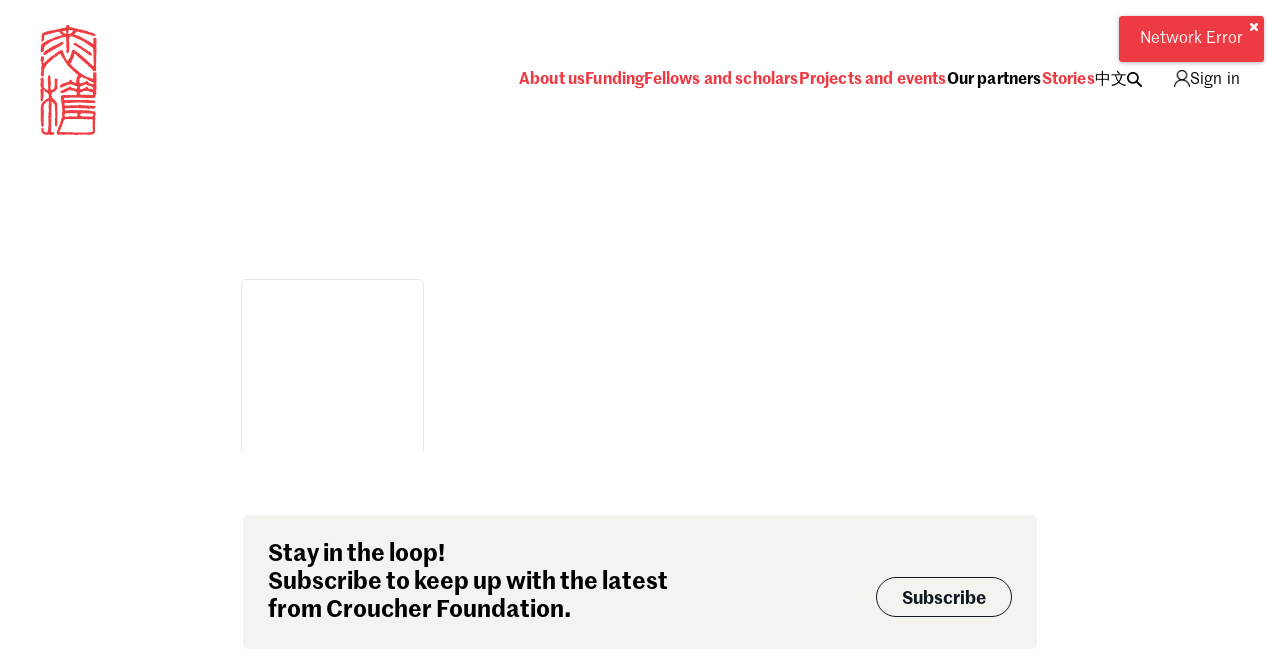

--- FILE ---
content_type: text/html; charset=utf-8
request_url: https://croucher.org.hk/en/our-partners/max-planck-society
body_size: 16517
content:
<!DOCTYPE html><html lang="en"><head><meta charSet="utf-8"/><meta name="viewport" content="width=device-width, initial-scale=1, user-scalable=no"/><link rel="preload" as="image" href="/assets/images/icons/eye-02.svg"/><link rel="stylesheet" href="/_next/static/css/5524e762f86bf200.css" data-precedence="next"/><link rel="stylesheet" href="/_next/static/css/3e41bff845e475c2.css" data-precedence="next"/><link rel="stylesheet" href="/_next/static/css/91541ef297334f24.css" data-precedence="next"/><link rel="stylesheet" href="/_next/static/css/0f661d02d14c901b.css" data-precedence="next"/><link rel="stylesheet" href="/_next/static/css/1366e2da9f6ed2ce.css" data-precedence="next"/><link rel="stylesheet" href="/_next/static/css/8c87cdbe14707a88.css" data-precedence="next"/><link rel="stylesheet" href="/_next/static/css/4d6298e043471956.css" data-precedence="next"/><link rel="stylesheet" href="/_next/static/css/ec8ba61dd1508630.css" data-precedence="next"/><link rel="preload" as="script" fetchPriority="low" href="/_next/static/chunks/webpack-34a6fe028a78830e.js"/><script src="/_next/static/chunks/4bd1b696-100b9d70ed4e49c1.js" async=""></script><script src="/_next/static/chunks/7366-ebae890b3a23ce8e.js" async=""></script><script src="/_next/static/chunks/main-app-264b372bbf686bc0.js" async=""></script><script src="/_next/static/chunks/472688b4-2e556c4408ee81af.js" async=""></script><script src="/_next/static/chunks/4517-0272b3dc79ac22b4.js" async=""></script><script src="/_next/static/chunks/1360-fdd695b63e3af985.js" async=""></script><script src="/_next/static/chunks/466-5f2c5b5c493d948c.js" async=""></script><script src="/_next/static/chunks/2879-197141f815217f01.js" async=""></script><script src="/_next/static/chunks/7925-4c724319c6347ebc.js" async=""></script><script src="/_next/static/chunks/app/%5Blang%5D/layout-f26a25a36c2efca9.js" async=""></script><script src="/_next/static/chunks/e37a0b60-be670849e64a697f.js" async=""></script><script src="/_next/static/chunks/3627521c-2a76e978d65d0f5d.js" async=""></script><script src="/_next/static/chunks/9081a741-1a743627b113373e.js" async=""></script><script src="/_next/static/chunks/39209d7c-617d060914638236.js" async=""></script><script src="/_next/static/chunks/bc9c3264-d31e205cc32c5df9.js" async=""></script><script src="/_next/static/chunks/a63740d3-b213d831b58f1fcc.js" async=""></script><script src="/_next/static/chunks/12038df7-9edf4474bda3fd70.js" async=""></script><script src="/_next/static/chunks/2804-795545790b2ed6a1.js" async=""></script><script src="/_next/static/chunks/2619-2b4dad1c864a2ee7.js" async=""></script><script src="/_next/static/chunks/8118-ec3ef662c5c8172f.js" async=""></script><script src="/_next/static/chunks/2730-89b99be65e1d31c9.js" async=""></script><script src="/_next/static/chunks/5239-acb311227087479a.js" async=""></script><script src="/_next/static/chunks/8585-0b9b8f7b2eb80dc9.js" async=""></script><script src="/_next/static/chunks/2544-8c698d73c10db2be.js" async=""></script><script src="/_next/static/chunks/2779-c4fd2a2c1268d883.js" async=""></script><script src="/_next/static/chunks/5068-adabcda796775c42.js" async=""></script><script src="/_next/static/chunks/8607-fffc114643cfe597.js" async=""></script><script src="/_next/static/chunks/9235-bbf66f3eacbc5d0a.js" async=""></script><script src="/_next/static/chunks/2252-d6348afca67453d4.js" async=""></script><script src="/_next/static/chunks/525-31baf5c396d6a453.js" async=""></script><script src="/_next/static/chunks/6780-9cfb85b119db55da.js" async=""></script><script src="/_next/static/chunks/2036-5cc0d20be0d101d5.js" async=""></script><script src="/_next/static/chunks/6541-708cc383969b4d75.js" async=""></script><script src="/_next/static/chunks/2228-a1da0bd9aa07a687.js" async=""></script><script src="/_next/static/chunks/2429-6c2f0ee7718c62ef.js" async=""></script><script src="/_next/static/chunks/3760-e52c07b56d9157aa.js" async=""></script><script src="/_next/static/chunks/5141-7fec9eb7885ce1b0.js" async=""></script><script src="/_next/static/chunks/app/%5Blang%5D/our-partners/%5B...slug%5D/page-cc8c9ce4b9d87a1a.js" async=""></script><script src="/_next/static/chunks/ec3863c0-c9f656747bfba9a4.js" async=""></script><script src="/_next/static/chunks/07115393-9c82bb2beb872230.js" async=""></script><script src="/_next/static/chunks/7789-5b94876ea6f9e503.js" async=""></script><script src="/_next/static/chunks/3684-aeea2fbcaf6cff18.js" async=""></script><script src="/_next/static/chunks/app/global-error-c7882cd88407db74.js" async=""></script><script src="/_next/static/chunks/app/layout-aeaaa94074af21e5.js" async=""></script><script src="/_next/static/chunks/7501-be432375f76283ea.js" async=""></script><script src="/_next/static/chunks/app/error-b16f152eeb02d5ed.js" async=""></script><script src="/_next/static/chunks/7259-3ff5a6c5b93858f8.js" async=""></script><script src="/_next/static/chunks/app/%5Blang%5D/our-partners/layout-06fcd52028e728a9.js" async=""></script><script src="/_next/static/chunks/app/not-found-d896056714f48b4d.js" async=""></script><link rel="preload" href="https://www.googletagmanager.com/gtag/js?id=G-7TF345NCZN" as="script"/><meta name="next-size-adjust" content=""/><link rel="alternate" hrefLang="en" href="https://croucher.org.hk/en/our-partners/max-planck-society"/><link rel="alternate" hrefLang="zh-Hant" href="https://croucher.org.hk/hk/our-partners/max-planck-society"/><link rel="alternate" hrefLang="x-default" href="https://croucher.org.hk/en/our-partners/max-planck-society"/><script src="/_next/static/chunks/polyfills-42372ed130431b0a.js" noModule=""></script></head><body class="__className_e3193a __variable_2085d6 __variable_04c20d __variable_7e8a03"><div hidden=""><!--$?--><template id="B:0"></template><!--/$--></div><noscript><iframe src="https://www.googletagmanager.com/ns.html?id=GTM-WMPJ4D"
            height="0" width="0" style="display:none;visibility:hidden"></iframe></noscript><div class="fixed top-0 right-0 scale-0"><input type="hidden" id="searchkey" hidden="" class="fixed top-0 right-0 scale-0" value=""/></div><div class="main_sub_navbar_container" id="croucher-navbar"><nav class="nav_wrapper"><div class="nav_container croucher_container"><div class="logo_container"><a href="/"><img alt="croucher logo" loading="lazy" width="57" height="110" decoding="async" data-nimg="1" style="color:transparent" src="/assets/croucher-stamp-red.svg"/></a></div><div class="flex justify-center items-center gap-x-[20px]"><button type="button" class="menu menu--open  overflow-visible" aria-expanded="false" aria-label="Open navigation"><svg viewBox="0 0 20 15" fill="#020202" stroke="#020202" xmlns="http://www.w3.org/2000/svg" class="aaaaaaaaa-aspect-ratio_20_/_15 h_height.logoNav stk_currentColor [&amp;_line]:trs_token(durations.short)"><line y1="0.708344" x2="20" y2="0.708344" stroke-width="1.5"></line><line y1="7.375" x2="20" y2="7.375" stroke-width="1.5"></line><line y1="7.375" x2="20" y2="7.375" stroke-width="1.5"></line><line y1="14.0417" x2="20" y2="14.0417" stroke-width="1.5"></line></svg></button></div><div class="links_container false" style="top:140px;margin-top:0 !important"><ul><li><a class="" target="_self" href="/en/about-us">About us</a></li><li><a class="" target="_self" href="/en/funding">Funding</a></li><li><a class="" target="_self" href="/en/fellows-and-scholars">Fellows and scholars</a></li><li><a class="" target="_self" href="https://projects.croucher.org.hk/">Projects and events</a></li><li><a class="active" target="_self" href="/en/our-partners">Our partners</a></li><li><a class="" target="_self" href="/en/news">Stories</a></li><li class="language_translate"><a class="active !font-normal !text-black hover:!text-red" href="/hk/our-partners/max-planck-society">中文</a></li><li class="search_button hidden lg:block"><button aria-label="Toggle search"><svg class="fill-black hover:!fill-red" width="15" height="15" viewBox="0 0 15 15" xmlns="http://www.w3.org/2000/svg"><path d="M14.6918 13.1956L10.8149 9.31872C10.7877 9.29152 10.7544 9.27037 10.7272 9.2462C12.3227 6.94966 12.1021 3.76775 10.0564 1.72505C7.75685 -0.574511 4.01894 -0.574511 1.7224 1.72202C-0.574134 4.01856 -0.574134 7.75647 1.7224 10.053C3.76511 12.0957 6.95004 12.3163 9.24355 10.7238C9.26773 10.7541 9.28888 10.7843 9.31608 10.8115L13.193 14.6884C13.607 15.1024 14.2748 15.1024 14.6888 14.6884C15.1027 14.2744 15.1027 13.6066 14.6888 13.1926L14.6918 13.1956ZM2.92204 8.85639C1.28727 7.22162 1.28727 4.55945 2.92204 2.92166C4.55681 1.28387 7.21898 1.28689 8.85677 2.92166C10.4915 4.55643 10.4915 7.2186 8.85677 8.85639C7.222 10.4912 4.55983 10.4912 2.92204 8.85639Z"></path></svg></button></li><li class="lg:hidden search_mobile"><a href="https://search.croucher.org.hk/?backurl=https%3A%2F%2Fcroucher.org.hk%2Fen%2Four-partners%2Fmax-planck-society"><span><svg width="15" height="15" viewBox="0 0 15 15" fill="black" xmlns="http://www.w3.org/2000/svg"><path d="M14.6918 13.1956L10.8149 9.31872C10.7877 9.29152 10.7544 9.27037 10.7272 9.2462C12.3227 6.94966 12.1021 3.76775 10.0564 1.72505C7.75685 -0.574511 4.01894 -0.574511 1.7224 1.72202C-0.574134 4.01856 -0.574134 7.75647 1.7224 10.053C3.76511 12.0957 6.95004 12.3163 9.24355 10.7238C9.26773 10.7541 9.28888 10.7843 9.31608 10.8115L13.193 14.6884C13.607 15.1024 14.2748 15.1024 14.6888 14.6884C15.1027 14.2744 15.1027 13.6066 14.6888 13.1926L14.6918 13.1956ZM2.92204 8.85639C1.28727 7.22162 1.28727 4.55945 2.92204 2.92166C4.55681 1.28387 7.21898 1.28689 8.85677 2.92166C10.4915 4.55643 10.4915 7.2186 8.85677 8.85639C7.222 10.4912 4.55983 10.4912 2.92204 8.85639Z"></path></svg></span><span>Search</span></a></li></ul></div></div></nav><div id="croucher-sub-navbar"></div></div><div class="h-[188px]" id="CroucherMainNavbarSpacer"></div><section class="ScholarLogin_auth_container__cOxLo" id="login-popup"><div class="ScholarLogin_auth_container_wrapper__UqhZL"><div class="container"><div class="ScholarLogin_cross_icon_container__gLGmU"><button class=""><svg width="24" height="23" viewBox="0 0 24 23" fill="none" xmlns="http://www.w3.org/2000/svg"><line x1="1" y1="-1" x2="29.4986" y2="-1" transform="matrix(0.719281 -0.694719 0.765788 0.643093 1.93701 22.1875)" stroke="#D3D3D3" stroke-width="2" stroke-linecap="round"></line><line x1="1" y1="-1" x2="29.4986" y2="-1" transform="matrix(0.719281 0.694719 -0.669051 0.743216 0 1.1875)" stroke="#D3D3D3" stroke-width="2" stroke-linecap="round"></line></svg></button></div></div><div class="container"><h2 class="croucher-title-small_croucherTitleWrapper__aJhxy dark:text-white mt-[55px] md:ml-0  lg:ml-[23px] !mt-[6.5px]">Sign in</h2><form class="ScholarLogin_sign_in_form__u9_su sign_in_form"><div class="ScholarLogin_input_group__yJnT0"><label class="text-edt-dark" for="email">Email</label><input class="sign_in" type="email" placeholder="Email" name="email"/></div><div class="ScholarLogin_input_group__yJnT0"><label class="text-edt-dark" for="password">Password</label><input class="sign_in" type="password" placeholder="Password" autoComplete="new-password" name="password"/><button type="button" class="ScholarLogin_eye__GUadM"><img src="/assets/images/icons/eye-02.svg" alt="open" class="w-5"/></button></div><div class="mt-[23.5px] md:ml-[130px]"><button type="submit" class="px-[25px] text-mh6 pt-[3px] min-h-[40px] rounded-[40px] border border-black hover:bg-red hover:text-white hover:border-red flex justify-center items-center focus:ring-0 outline-none">Sign in</button></div></form><div class="mt-4"><p class="pb-0 "><button class="underline">Forgot password?</button></p></div><div class="mt-2"><p class="pb-0 ">Don&#x27;t have a Croucher account?<!-- --> <button class="underline">Click here to create one</button>.</p></div></div></div></section><div id="search-form-croucher" style="display:none;width:100%" class=""><section class="croucher_search_container"><section class="croucher_search"><div class="search_container croucher_container relative"><button class="absolute right-[23px] top-[-70px] p-2 hover:opacity-75" aria-label="Close search"><svg width="40" height="40" viewBox="0 0 24 24" fill="none" stroke="currentColor" class="text-gray-300"><path d="M18 6L6 18M6 6l12 12" stroke-width="1.3" stroke-linecap="round" stroke-linejoin="round"></path></svg></button><h3 class="search-title mb_search_title">Search our stories, awards, events and funding</h3><div class="search_input relative"><form class="relative"><style></style><input type="text" placeholder="What are you looking for?" class="w-full pr-12 focus:outline-none focus:ring-0 border-none outline-none hover:outline-none active:outline-none" value=""/><button type="submit" class="absolute right-4 top-1/2 -translate-y-1/2"><svg width="24" height="24" viewBox="0 0 24 24" fill="none" class="text-gray-500"><path d="M21 21L16.65 16.65M19 11C19 15.4183 15.4183 19 11 19C6.58172 19 3 15.4183 3 11C3 6.58172 6.58172 3 11 3C15.4183 3 19 6.58172 19 11Z" stroke="currentColor" stroke-width="2" stroke-linecap="round" stroke-linejoin="round"></path></svg></button></form></div></div></section></section></div><div class="min-h-[226px]"><!--$?--><template id="B:1"></template><!--/$--></div><div class="container"><div class="subscribe-box mb_subbox"><div class="left-text"><p>Stay in the loop!</p><p>Subscribe to keep up with the latest from Croucher Foundation.</p></div><div class="subscribe-button"><button id="subscribe-btn" class="croucher-standard-btn subscribe-btn">Subscribe</button></div></div></div><footer class="croucher-footer"><div class="container"><div class="grid-container"><div class="link-container"><a target="_self" class="link link-header" href="/en/funding">Funding</a><a target="_self" class="link" href="/en/funding/study-awards">Study awards</a><a target="_self" class="link" href="/en/funding/research-fellowships">Research fellowships</a><a target="_self" class="link" href="/en/funding/scientific-exchange">Scientific exchange</a><a target="_self" class="link" href="/en/funding/help-for-undergraduate-or-postgraduate-students-in-hong-kong-experiencing-sudden-financial-difficulty">Emergency funding</a></div><div class="link-container"><a target="_self" class="link link-header" href="/en/about-us">About us</a><a target="_self" class="link" href="/en/about-us/what-we-do">What we do</a><a target="_self" class="link" href="/en/about-us/about-the-founder">Founder</a><a target="_self" class="link" href="/en/about-us/trustees">Trustees and governors</a><a target="_self" class="link" href="/en/about-us/staff">Staff</a><a target="_self" class="link" href="/en/work-for-croucher">Work for Croucher</a><a target="_self" class="link" href="/en/about-us/history">Our history</a><a class="link" href="/en/about-us/contact">Contact us</a></div><div class="link-container"><a class="link link-header" href="#">News and reports</a><a target="_top" class="link" href="/en/news"><p class="text-white">Stories</p></a><a target="_self" class="link" href="/en/about-us/reports">Reports</a><div class=""><button class="!decoration-white croucher-footer_footerNormal__wj_1u inline-block"><p class="text-white">Newsletter</p></button></div></div><div class="link-container last"><a class="link link-header" href="/en/fellows-and-scholars">Fellows and scholars</a><a target="_top" class="link link-header" href="https://projects.croucher.org.hk/">Projects and events</a><a target="_self" class="link link-header no-margin" href="/en/our-partners">Our partners</a></div></div><div class="horizontal-line"></div><div class="footer-link-container desktop-layout"><a target="_top" class="logo-link" href="/"><svg class="croucher-footer-logo croucher-footer-logo" id="Croucher_Footer_Icon" viewBox="0 0 582.06 107.05" xmlns="http://www.w3.org/2000/svg"><path d="m38.42,90.06c6.07,0,7.82-5.26,8.63-13.62l23.06,2.83c-1.49,15.64-12,27.77-32.5,27.77S0,95.05,0,69.03,16.31,31.01,37.62,31.01s31.01,11.87,32.5,27.51l-23.06,2.83c-.81-8.36-2.56-13.35-8.63-13.35-7.55,0-9.84,7.68-9.84,21.03s2.29,21.03,9.84,21.03Z"></path><path d="m77.3,32.63h25.35l1.75,18.34h.27c3.51-16.99,12.81-21.3,23.46-18.34v25.49c-3.64-1.22-6.88-1.89-9.44-1.89-7.95,0-13.88,4.18-13.88,15.1v34.11h-27.51V32.63Z"></path><path d="m169.95,106.78c-25.21,0-36.81-17.66-36.81-37.75s11.6-37.75,36.81-37.75,37.07,17.66,37.07,37.75-11.72,37.75-37.07,37.75Zm0-16.45c6.07,0,9.03-4.05,9.03-21.3s-2.96-21.3-9.03-21.3-8.77,4.05-8.77,21.3,2.7,21.3,8.77,21.3Z"></path><path d="m285.95,105.43h-25.35l-1.35-14.16h-.4c-5.26,11.06-14.69,15.51-23.05,15.51-13.89,0-20.36-9.04-20.36-21.98v-52.18h27.5v46.92c0,5.8,1.89,8.36,5.93,8.36,5.8,0,9.57-5.26,9.57-16.31v-38.97h27.51v72.81Z"></path><path d="m333.04,90.06c6.07,0,7.82-5.26,8.63-13.62l23.05,2.83c-1.48,15.64-12,27.77-32.5,27.77s-37.62-12-37.62-38.02,16.31-38.02,37.62-38.02,31.01,11.87,32.5,27.51l-23.05,2.83c-.81-8.36-2.56-13.35-8.63-13.35-7.55,0-9.85,7.68-9.85,21.03s2.29,21.03,9.85,21.03Z"></path><path d="m371.91,0h26.69v46.78h.41c5.26-11.06,14.83-15.5,23.32-15.5,14.02,0,20.63,9.03,20.63,21.97v52.18h-27.51v-46.92c0-5.8-2.02-8.36-6.2-8.36-5.93,0-9.84,5.26-9.84,16.31v38.97h-27.51V0Z"></path><path d="m490.2,106.78c-21.7,0-38.83-12.81-38.83-37.48,0-20.09,12.54-38.02,36.94-38.02s35.33,16.04,34.52,42.2h-44.76c1.08,13.21,5.8,17.39,12.54,17.39,5.39,0,8.22-4.18,9.3-11.86l22.52,2.83c-2.7,14.56-13.89,24.94-32.23,24.94Zm-11.86-46.92h18.87c-.4-10.38-4.18-13.35-9.03-13.35-5.53,0-8.63,4.58-9.84,13.35Z"></path><path d="m531.23,32.63h25.35l1.75,18.34h.27c3.51-16.99,12.81-21.3,23.46-18.34v25.49c-3.64-1.22-6.88-1.89-9.44-1.89-7.96,0-13.89,4.18-13.89,15.1v34.11h-27.51V32.63Z"></path></svg></a><div class="site-maps footer-hide"><a target="_self" class="nowrap" href="/en/sitemap">Sitemap</a><a target="_self" class="privacy-terms-link" href="/en/privacy-and-terms">Privacy and terms</a></div><div class="socials footer-hide"><a target="_blank" href="https://www.facebook.com/croucherfoundation"><svg class="fill-red undefined" height="30" viewBox="0 0 30 30" width="30" xmlns="http://www.w3.org/2000/svg"><g clip-path="url(#clip0_2758_173)"><path d="M29.4308 15.0016C29.4308 7.0314 22.9698 0.570312 14.9996 0.570312C7.02945 0.570312 0.568359 7.0314 0.568359 15.0016C0.568359 22.9717 7.02945 29.4328 14.9996 29.4328C22.9698 29.4328 29.4308 22.9717 29.4308 15.0016Z" stroke="white" stroke-miterlimit="10" stroke-width="1.5"></path><path d="M12.8 23.7192H16.3112V14.9224H18.7606L19.0184 11.9801H16.3036V10.3041C16.3036 9.60646 16.4401 9.33346 17.115 9.33346H19.0184V6.27734H16.5842C13.9679 6.27734 12.7924 7.43002 12.7924 9.62921V11.9801H10.9648V14.9604H12.7924V23.7192H12.8Z" fill="white"></path></g><defs><clipPath id="clip0_2758_173"><rect fill="white" height="30" width="30"></rect></clipPath></defs></svg></a><a target="_blank" href="https://www.linkedin.com/company/croucher-foundation/"><svg class="fill-red undefined" height="30" viewBox="0 0 30 30" width="30" xmlns="http://www.w3.org/2000/svg"><g clip-path="url(#clip0_2758_176)"><path d="M29.4308 15.0016C29.4308 7.0314 22.9698 0.570312 14.9996 0.570312C7.02945 0.570312 0.568359 7.0314 0.568359 15.0016C0.568359 22.9717 7.02945 29.4328 14.9996 29.4328C22.9698 29.4328 29.4308 22.9717 29.4308 15.0016Z" stroke="white" stroke-miterlimit="10" stroke-width="1.5"></path><path d="M11.4429 11.7852H8.45508V21.4313H11.4429V11.7852Z" fill="white"></path><path d="M9.9349 10.5173C10.9132 10.5173 11.7018 9.72107 11.7018 8.73523C11.7018 7.74938 10.9132 6.95312 9.9349 6.95312C8.95664 6.95312 8.16797 7.74938 8.16797 8.73523C8.16797 9.72107 8.95664 10.5173 9.9349 10.5173Z" fill="white"></path><path d="M16.22 16.3642C16.22 15.0068 16.8419 14.2029 18.0401 14.2029C19.1397 14.2029 19.6629 14.9764 19.6629 16.3642V21.4299H22.6356V15.3177C22.6356 12.7317 21.172 11.4805 19.1245 11.4805C17.077 11.4805 16.22 13.073 16.22 13.073V11.7762H13.3535V21.4223H16.22V16.3566V16.3642Z" fill="white"></path></g><defs><clipPath id="clip0_2758_176"><rect fill="white" height="30" width="30"></rect></clipPath></defs></svg></a><a target="_blank" href="https://twitter.com/croucherFDN"><svg class="fill-red undefined" height="30" viewBox="0 0 30 30" width="30" xmlns="http://www.w3.org/2000/svg"><g clip-path="url(#clip0_2758_181)"><path d="M14.9996 29.4328C7.02943 29.4328 0.568359 22.9717 0.568359 15.0016C0.568359 7.03138 7.02943 0.570312 14.9996 0.570312C22.9698 0.570312 29.4308 7.03138 29.4308 15.0016C29.4308 22.9717 22.9698 29.4328 14.9996 29.4328Z" stroke="white" stroke-miterlimit="10" stroke-width="1.5"></path><path d="M23.1899 23.7229H23.0837C21.4609 23.7229 19.8456 23.7229 18.2227 23.7229C18.1393 23.7229 18.0938 23.6925 18.0483 23.6319C16.5923 21.5085 15.1287 19.3852 13.6727 17.2542C13.6044 17.1556 13.5362 17.0571 13.4603 16.9509C13.2632 17.1784 13.0736 17.3983 12.884 17.6182C11.5948 19.1122 10.3132 20.6061 9.02405 22.1076C8.57663 22.6233 8.13679 23.139 7.68937 23.6546C7.65903 23.685 7.60595 23.7153 7.56803 23.7153C7.12061 23.7153 6.67319 23.7153 6.22577 23.7153H6.13477C8.36429 21.1218 10.5786 18.5434 12.793 15.9726C10.5711 12.7421 8.35671 9.51914 6.14235 6.28102C6.18027 6.28102 6.20302 6.28102 6.23335 6.28102C7.86378 6.28102 9.5018 6.28102 11.1322 6.28102C11.2081 6.28102 11.2384 6.31135 11.2763 6.36444C11.7996 7.12278 12.3153 7.88112 12.8385 8.63946C13.4907 9.58739 14.1353 10.5353 14.7874 11.4757C15.0529 11.8624 15.3183 12.2416 15.5837 12.6283C15.5913 12.6435 15.6065 12.6587 15.6292 12.6814C15.7126 12.5828 15.796 12.4918 15.8719 12.4008C16.9184 11.1799 17.9649 9.95898 19.019 8.73805C19.7091 7.93421 20.4068 7.13036 21.0968 6.32652C21.1196 6.30377 21.1575 6.27344 21.1878 6.27344C21.6656 6.27344 22.1434 6.27344 22.6439 6.27344C22.5604 6.37202 22.4922 6.45544 22.4239 6.53886C21.1954 7.96454 19.9669 9.39781 18.7384 10.8235C17.9421 11.7487 17.1459 12.6738 16.3496 13.599C16.3041 13.6521 16.3117 13.6824 16.3496 13.7279C17.0018 14.6759 17.654 15.6238 18.2986 16.5641C19.0417 17.6486 19.7849 18.733 20.5281 19.8174C21.3471 21.0156 22.1737 22.2138 22.9927 23.4044C23.061 23.503 23.1216 23.6015 23.205 23.7153L23.1899 23.7229ZM21.1272 22.646C21.1044 22.6081 21.0893 22.5778 21.0665 22.555C20.3461 21.5161 19.6181 20.4848 18.8977 19.4458C17.654 17.6637 16.4103 15.8816 15.159 14.0995C14.34 12.9241 13.521 11.7562 12.702 10.5884C11.9892 9.56464 11.2687 8.54088 10.5559 7.50953C10.5104 7.44128 10.4649 7.41853 10.3739 7.41853C9.67622 7.41853 8.97855 7.41853 8.28087 7.41853C8.25054 7.41853 8.22021 7.41853 8.1747 7.41853C8.39462 7.73704 8.61454 8.04796 8.82688 8.35888C10.0706 10.141 11.3142 11.9155 12.5579 13.6976C13.4452 14.9716 14.3324 16.238 15.2197 17.5121C16.3951 19.1956 17.5781 20.8791 18.7536 22.5702C18.7915 22.6309 18.837 22.646 18.8977 22.646C19.6029 22.646 20.3082 22.646 21.0134 22.646H21.112H21.1272Z" fill="white"></path></g><defs><clipPath id="clip0_2758_181"><rect fill="white" height="30" width="30"></rect></clipPath></defs></svg></a></div><div class="back-to-top"><button type="button">Back to top</button></div></div><div class="footer-link-container for-small"><div class="site-maps footer-hide-reverse"><a target="_self" href="/en/sitemap">Sitemap</a><a target="_self" href="/en/privacy-and-terms">Privacy and terms</a><a target="_self" href="/en/contact">Contact us</a></div><div class="socials footer-hide-reverse"><a class="!decoration-white underline" target="_blank" href="https://www.facebook.com/croucherfoundation"><svg class="fill-red" height="30" viewBox="0 0 30 30" width="30" xmlns="http://www.w3.org/2000/svg"><g clip-path="url(#clip0_2758_173)"><path d="M29.4308 15.0016C29.4308 7.0314 22.9698 0.570312 14.9996 0.570312C7.02945 0.570312 0.568359 7.0314 0.568359 15.0016C0.568359 22.9717 7.02945 29.4328 14.9996 29.4328C22.9698 29.4328 29.4308 22.9717 29.4308 15.0016Z" stroke="white" stroke-miterlimit="10" stroke-width="1.5"></path><path d="M12.8 23.7192H16.3112V14.9224H18.7606L19.0184 11.9801H16.3036V10.3041C16.3036 9.60646 16.4401 9.33346 17.115 9.33346H19.0184V6.27734H16.5842C13.9679 6.27734 12.7924 7.43002 12.7924 9.62921V11.9801H10.9648V14.9604H12.7924V23.7192H12.8Z" fill="white"></path></g><defs><clipPath id="clip0_2758_173"><rect fill="white" height="30" width="30"></rect></clipPath></defs></svg></a><a class="!decoration-white underline" target="_blank" href="https://www.linkedin.com/company/croucher-foundation/"><svg class="fill-red" height="30" viewBox="0 0 30 30" width="30" xmlns="http://www.w3.org/2000/svg"><g clip-path="url(#clip0_2758_176)"><path d="M29.4308 15.0016C29.4308 7.0314 22.9698 0.570312 14.9996 0.570312C7.02945 0.570312 0.568359 7.0314 0.568359 15.0016C0.568359 22.9717 7.02945 29.4328 14.9996 29.4328C22.9698 29.4328 29.4308 22.9717 29.4308 15.0016Z" stroke="white" stroke-miterlimit="10" stroke-width="1.5"></path><path d="M11.4429 11.7852H8.45508V21.4313H11.4429V11.7852Z" fill="white"></path><path d="M9.9349 10.5173C10.9132 10.5173 11.7018 9.72107 11.7018 8.73523C11.7018 7.74938 10.9132 6.95312 9.9349 6.95312C8.95664 6.95312 8.16797 7.74938 8.16797 8.73523C8.16797 9.72107 8.95664 10.5173 9.9349 10.5173Z" fill="white"></path><path d="M16.22 16.3642C16.22 15.0068 16.8419 14.2029 18.0401 14.2029C19.1397 14.2029 19.6629 14.9764 19.6629 16.3642V21.4299H22.6356V15.3177C22.6356 12.7317 21.172 11.4805 19.1245 11.4805C17.077 11.4805 16.22 13.073 16.22 13.073V11.7762H13.3535V21.4223H16.22V16.3566V16.3642Z" fill="white"></path></g><defs><clipPath id="clip0_2758_176"><rect fill="white" height="30" width="30"></rect></clipPath></defs></svg></a><a class="!decoration-white underline" target="_blank" href="https://twitter.com/croucherFDN"><svg class="fill-red" height="30" viewBox="0 0 30 30" width="30" xmlns="http://www.w3.org/2000/svg"><g clip-path="url(#clip0_2758_181)"><path d="M14.9996 29.4328C7.02943 29.4328 0.568359 22.9717 0.568359 15.0016C0.568359 7.03138 7.02943 0.570312 14.9996 0.570312C22.9698 0.570312 29.4308 7.03138 29.4308 15.0016C29.4308 22.9717 22.9698 29.4328 14.9996 29.4328Z" stroke="white" stroke-miterlimit="10" stroke-width="1.5"></path><path d="M23.1899 23.7229H23.0837C21.4609 23.7229 19.8456 23.7229 18.2227 23.7229C18.1393 23.7229 18.0938 23.6925 18.0483 23.6319C16.5923 21.5085 15.1287 19.3852 13.6727 17.2542C13.6044 17.1556 13.5362 17.0571 13.4603 16.9509C13.2632 17.1784 13.0736 17.3983 12.884 17.6182C11.5948 19.1122 10.3132 20.6061 9.02405 22.1076C8.57663 22.6233 8.13679 23.139 7.68937 23.6546C7.65903 23.685 7.60595 23.7153 7.56803 23.7153C7.12061 23.7153 6.67319 23.7153 6.22577 23.7153H6.13477C8.36429 21.1218 10.5786 18.5434 12.793 15.9726C10.5711 12.7421 8.35671 9.51914 6.14235 6.28102C6.18027 6.28102 6.20302 6.28102 6.23335 6.28102C7.86378 6.28102 9.5018 6.28102 11.1322 6.28102C11.2081 6.28102 11.2384 6.31135 11.2763 6.36444C11.7996 7.12278 12.3153 7.88112 12.8385 8.63946C13.4907 9.58739 14.1353 10.5353 14.7874 11.4757C15.0529 11.8624 15.3183 12.2416 15.5837 12.6283C15.5913 12.6435 15.6065 12.6587 15.6292 12.6814C15.7126 12.5828 15.796 12.4918 15.8719 12.4008C16.9184 11.1799 17.9649 9.95898 19.019 8.73805C19.7091 7.93421 20.4068 7.13036 21.0968 6.32652C21.1196 6.30377 21.1575 6.27344 21.1878 6.27344C21.6656 6.27344 22.1434 6.27344 22.6439 6.27344C22.5604 6.37202 22.4922 6.45544 22.4239 6.53886C21.1954 7.96454 19.9669 9.39781 18.7384 10.8235C17.9421 11.7487 17.1459 12.6738 16.3496 13.599C16.3041 13.6521 16.3117 13.6824 16.3496 13.7279C17.0018 14.6759 17.654 15.6238 18.2986 16.5641C19.0417 17.6486 19.7849 18.733 20.5281 19.8174C21.3471 21.0156 22.1737 22.2138 22.9927 23.4044C23.061 23.503 23.1216 23.6015 23.205 23.7153L23.1899 23.7229ZM21.1272 22.646C21.1044 22.6081 21.0893 22.5778 21.0665 22.555C20.3461 21.5161 19.6181 20.4848 18.8977 19.4458C17.654 17.6637 16.4103 15.8816 15.159 14.0995C14.34 12.9241 13.521 11.7562 12.702 10.5884C11.9892 9.56464 11.2687 8.54088 10.5559 7.50953C10.5104 7.44128 10.4649 7.41853 10.3739 7.41853C9.67622 7.41853 8.97855 7.41853 8.28087 7.41853C8.25054 7.41853 8.22021 7.41853 8.1747 7.41853C8.39462 7.73704 8.61454 8.04796 8.82688 8.35888C10.0706 10.141 11.3142 11.9155 12.5579 13.6976C13.4452 14.9716 14.3324 16.238 15.2197 17.5121C16.3951 19.1956 17.5781 20.8791 18.7536 22.5702C18.7915 22.6309 18.837 22.646 18.8977 22.646C19.6029 22.646 20.3082 22.646 21.0134 22.646H21.112H21.1272Z" fill="white"></path></g><defs><clipPath id="clip0_2758_181"><rect fill="white" height="30" width="30"></rect></clipPath></defs></svg></a></div></div></div></footer><script>requestAnimationFrame(function(){$RT=performance.now()});</script><script src="/_next/static/chunks/webpack-34a6fe028a78830e.js" id="_R_" async=""></script><script>(self.__next_f=self.__next_f||[]).push([0])</script><script>self.__next_f.push([1,"1:\"$Sreact.fragment\"\n4:I[98326,[\"6166\",\"static/chunks/472688b4-2e556c4408ee81af.js\",\"4517\",\"static/chunks/4517-0272b3dc79ac22b4.js\",\"1360\",\"static/chunks/1360-fdd695b63e3af985.js\",\"466\",\"static/chunks/466-5f2c5b5c493d948c.js\",\"2879\",\"static/chunks/2879-197141f815217f01.js\",\"7925\",\"static/chunks/7925-4c724319c6347ebc.js\",\"5160\",\"static/chunks/app/%5Blang%5D/layout-f26a25a36c2efca9.js\"],\"default\"]\n5:I[99050,[\"6166\",\"static/chunks/472688b4-2e556c4408ee81af.js\",\"4517\",\"static/chunks/4517-0272b3dc79ac22b4.js\",\"1360\",\"static/chunks/1360-fdd695b63e3af985.js\",\"466\",\"static/chunks/466-5f2c5b5c493d948c.js\",\"2879\",\"static/chunks/2879-197141f815217f01.js\",\"7925\",\"static/chunks/7925-4c724319c6347ebc.js\",\"5160\",\"static/chunks/app/%5Blang%5D/layout-f26a25a36c2efca9.js\"],\"default\"]\n6:I[93312,[\"6166\",\"static/chunks/472688b4-2e556c4408ee81af.js\",\"4517\",\"static/chunks/4517-0272b3dc79ac22b4.js\",\"1360\",\"static/chunks/1360-fdd695b63e3af985.js\",\"466\",\"static/chunks/466-5f2c5b5c493d948c.js\",\"2879\",\"static/chunks/2879-197141f815217f01.js\",\"7925\",\"static/chunks/7925-4c724319c6347ebc.js\",\"5160\",\"static/chunks/app/%5Blang%5D/layout-f26a25a36c2efca9.js\"],\"default\"]\n7:I[9766,[],\"\"]\n8:I[98924,[],\"\"]\n9:I[94689,[\"6166\",\"static/chunks/472688b4-2e556c4408ee81af.js\",\"4517\",\"static/chunks/4517-0272b3dc79ac22b4.js\",\"1360\",\"static/chunks/1360-fdd695b63e3af985.js\",\"466\",\"static/chunks/466-5f2c5b5c493d948c.js\",\"2879\",\"static/chunks/2879-197141f815217f01.js\",\"7925\",\"static/chunks/7925-4c724319c6347ebc.js\",\"5160\",\"static/chunks/app/%5Blang%5D/layout-f26a25a36c2efca9.js\"],\"default\"]\n"])</script><script>self.__next_f.push([1,"b:I[65141,[\"4935\",\"static/chunks/e37a0b60-be670849e64a697f.js\",\"2084\",\"static/chunks/3627521c-2a76e978d65d0f5d.js\",\"9344\",\"static/chunks/9081a741-1a743627b113373e.js\",\"16\",\"static/chunks/39209d7c-617d060914638236.js\",\"5263\",\"static/chunks/bc9c3264-d31e205cc32c5df9.js\",\"6603\",\"static/chunks/a63740d3-b213d831b58f1fcc.js\",\"8640\",\"static/chunks/12038df7-9edf4474bda3fd70.js\",\"4517\",\"static/chunks/4517-0272b3dc79ac22b4.js\",\"2804\",\"static/chunks/2804-795545790b2ed6a1.js\",\"2619\",\"static/chunks/2619-2b4dad1c864a2ee7.js\",\"1360\",\"static/chunks/1360-fdd695b63e3af985.js\",\"8118\",\"static/chunks/8118-ec3ef662c5c8172f.js\",\"2730\",\"static/chunks/2730-89b99be65e1d31c9.js\",\"5239\",\"static/chunks/5239-acb311227087479a.js\",\"8585\",\"static/chunks/8585-0b9b8f7b2eb80dc9.js\",\"2544\",\"static/chunks/2544-8c698d73c10db2be.js\",\"2779\",\"static/chunks/2779-c4fd2a2c1268d883.js\",\"5068\",\"static/chunks/5068-adabcda796775c42.js\",\"8607\",\"static/chunks/8607-fffc114643cfe597.js\",\"9235\",\"static/chunks/9235-bbf66f3eacbc5d0a.js\",\"2252\",\"static/chunks/2252-d6348afca67453d4.js\",\"525\",\"static/chunks/525-31baf5c396d6a453.js\",\"6780\",\"static/chunks/6780-9cfb85b119db55da.js\",\"2036\",\"static/chunks/2036-5cc0d20be0d101d5.js\",\"6541\",\"static/chunks/6541-708cc383969b4d75.js\",\"2228\",\"static/chunks/2228-a1da0bd9aa07a687.js\",\"2429\",\"static/chunks/2429-6c2f0ee7718c62ef.js\",\"3760\",\"static/chunks/3760-e52c07b56d9157aa.js\",\"5141\",\"static/chunks/5141-7fec9eb7885ce1b0.js\",\"1148\",\"static/chunks/app/%5Blang%5D/our-partners/%5B...slug%5D/page-cc8c9ce4b9d87a1a.js\"],\"default\"]\n"])</script><script>self.__next_f.push([1,"c:I[24431,[],\"OutletBoundary\"]\ne:I[15278,[],\"AsyncMetadataOutlet\"]\n10:I[24431,[],\"ViewportBoundary\"]\n12:I[24431,[],\"MetadataBoundary\"]\n13:\"$Sreact.suspense\"\n"])</script><script>self.__next_f.push([1,"15:I[54062,[\"4935\",\"static/chunks/e37a0b60-be670849e64a697f.js\",\"2084\",\"static/chunks/3627521c-2a76e978d65d0f5d.js\",\"9344\",\"static/chunks/9081a741-1a743627b113373e.js\",\"16\",\"static/chunks/39209d7c-617d060914638236.js\",\"8250\",\"static/chunks/ec3863c0-c9f656747bfba9a4.js\",\"1294\",\"static/chunks/07115393-9c82bb2beb872230.js\",\"4517\",\"static/chunks/4517-0272b3dc79ac22b4.js\",\"2804\",\"static/chunks/2804-795545790b2ed6a1.js\",\"2619\",\"static/chunks/2619-2b4dad1c864a2ee7.js\",\"1360\",\"static/chunks/1360-fdd695b63e3af985.js\",\"8118\",\"static/chunks/8118-ec3ef662c5c8172f.js\",\"2730\",\"static/chunks/2730-89b99be65e1d31c9.js\",\"5239\",\"static/chunks/5239-acb311227087479a.js\",\"8585\",\"static/chunks/8585-0b9b8f7b2eb80dc9.js\",\"2544\",\"static/chunks/2544-8c698d73c10db2be.js\",\"2779\",\"static/chunks/2779-c4fd2a2c1268d883.js\",\"5068\",\"static/chunks/5068-adabcda796775c42.js\",\"8607\",\"static/chunks/8607-fffc114643cfe597.js\",\"466\",\"static/chunks/466-5f2c5b5c493d948c.js\",\"6541\",\"static/chunks/6541-708cc383969b4d75.js\",\"7789\",\"static/chunks/7789-5b94876ea6f9e503.js\",\"3684\",\"static/chunks/3684-aeea2fbcaf6cff18.js\",\"4219\",\"static/chunks/app/global-error-c7882cd88407db74.js\"],\"default\"]\n"])</script><script>self.__next_f.push([1,"16:I[53000,[\"4517\",\"static/chunks/4517-0272b3dc79ac22b4.js\",\"7177\",\"static/chunks/app/layout-aeaaa94074af21e5.js\"],\"default\"]\n17:I[65533,[\"4517\",\"static/chunks/4517-0272b3dc79ac22b4.js\",\"7177\",\"static/chunks/app/layout-aeaaa94074af21e5.js\"],\"default\"]\n18:I[67570,[\"4517\",\"static/chunks/4517-0272b3dc79ac22b4.js\",\"7177\",\"static/chunks/app/layout-aeaaa94074af21e5.js\"],\"default\"]\n19:I[65533,[\"4517\",\"static/chunks/4517-0272b3dc79ac22b4.js\",\"7177\",\"static/chunks/app/layout-aeaaa94074af21e5.js\"],\"GoogleTagNoScript\"]\n1a:I[47974,[\"4517\",\"static/chunks/4517-0272b3dc79ac22b4.js\",\"7177\",\"static/chunks/app/layout-aeaaa94074af21e5.js\"],\"default\"]\n1b:I[5225,[\"4517\",\"static/chunks/4517-0272b3dc79ac22b4.js\",\"7177\",\"static/chunks/app/layout-aeaaa94074af21e5.js\"],\"default\"]\n1c:I[36828,[\"4517\",\"static/chunks/4517-0272b3dc79ac22b4.js\",\"7177\",\"static/chunks/app/layout-aeaaa94074af21e5.js\"],\"default\"]\n1d:I[88364,[\"4517\",\"static/chunks/4517-0272b3dc79ac22b4.js\",\"7177\",\"static/chunks/app/layout-aeaaa94074af21e5.js\"],\"default\"]\n"])</script><script>self.__next_f.push([1,"1e:I[50960,[\"4935\",\"static/chunks/e37a0b60-be670849e64a697f.js\",\"2084\",\"static/chunks/3627521c-2a76e978d65d0f5d.js\",\"9344\",\"static/chunks/9081a741-1a743627b113373e.js\",\"16\",\"static/chunks/39209d7c-617d060914638236.js\",\"8250\",\"static/chunks/ec3863c0-c9f656747bfba9a4.js\",\"1294\",\"static/chunks/07115393-9c82bb2beb872230.js\",\"4517\",\"static/chunks/4517-0272b3dc79ac22b4.js\",\"2804\",\"static/chunks/2804-795545790b2ed6a1.js\",\"2619\",\"static/chunks/2619-2b4dad1c864a2ee7.js\",\"1360\",\"static/chunks/1360-fdd695b63e3af985.js\",\"8118\",\"static/chunks/8118-ec3ef662c5c8172f.js\",\"2730\",\"static/chunks/2730-89b99be65e1d31c9.js\",\"5239\",\"static/chunks/5239-acb311227087479a.js\",\"8585\",\"static/chunks/8585-0b9b8f7b2eb80dc9.js\",\"2544\",\"static/chunks/2544-8c698d73c10db2be.js\",\"2779\",\"static/chunks/2779-c4fd2a2c1268d883.js\",\"5068\",\"static/chunks/5068-adabcda796775c42.js\",\"8607\",\"static/chunks/8607-fffc114643cfe597.js\",\"466\",\"static/chunks/466-5f2c5b5c493d948c.js\",\"6541\",\"static/chunks/6541-708cc383969b4d75.js\",\"7789\",\"static/chunks/7789-5b94876ea6f9e503.js\",\"3684\",\"static/chunks/3684-aeea2fbcaf6cff18.js\",\"7501\",\"static/chunks/7501-be432375f76283ea.js\",\"8039\",\"static/chunks/app/error-b16f152eeb02d5ed.js\"],\"default\"]\n"])</script><script>self.__next_f.push([1,"20:I[23684,[\"4935\",\"static/chunks/e37a0b60-be670849e64a697f.js\",\"2084\",\"static/chunks/3627521c-2a76e978d65d0f5d.js\",\"9344\",\"static/chunks/9081a741-1a743627b113373e.js\",\"16\",\"static/chunks/39209d7c-617d060914638236.js\",\"8250\",\"static/chunks/ec3863c0-c9f656747bfba9a4.js\",\"1294\",\"static/chunks/07115393-9c82bb2beb872230.js\",\"4517\",\"static/chunks/4517-0272b3dc79ac22b4.js\",\"2804\",\"static/chunks/2804-795545790b2ed6a1.js\",\"2619\",\"static/chunks/2619-2b4dad1c864a2ee7.js\",\"1360\",\"static/chunks/1360-fdd695b63e3af985.js\",\"8118\",\"static/chunks/8118-ec3ef662c5c8172f.js\",\"2730\",\"static/chunks/2730-89b99be65e1d31c9.js\",\"5239\",\"static/chunks/5239-acb311227087479a.js\",\"8585\",\"static/chunks/8585-0b9b8f7b2eb80dc9.js\",\"2544\",\"static/chunks/2544-8c698d73c10db2be.js\",\"2779\",\"static/chunks/2779-c4fd2a2c1268d883.js\",\"5068\",\"static/chunks/5068-adabcda796775c42.js\",\"8607\",\"static/chunks/8607-fffc114643cfe597.js\",\"6541\",\"static/chunks/6541-708cc383969b4d75.js\",\"7789\",\"static/chunks/7789-5b94876ea6f9e503.js\",\"3684\",\"static/chunks/3684-aeea2fbcaf6cff18.js\",\"7501\",\"static/chunks/7501-be432375f76283ea.js\",\"7259\",\"static/chunks/7259-3ff5a6c5b93858f8.js\",\"7965\",\"static/chunks/app/%5Blang%5D/our-partners/layout-06fcd52028e728a9.js\"],\"default\"]\n"])</script><script>self.__next_f.push([1,"21:I[77480,[\"4935\",\"static/chunks/e37a0b60-be670849e64a697f.js\",\"2084\",\"static/chunks/3627521c-2a76e978d65d0f5d.js\",\"9344\",\"static/chunks/9081a741-1a743627b113373e.js\",\"16\",\"static/chunks/39209d7c-617d060914638236.js\",\"8250\",\"static/chunks/ec3863c0-c9f656747bfba9a4.js\",\"1294\",\"static/chunks/07115393-9c82bb2beb872230.js\",\"4517\",\"static/chunks/4517-0272b3dc79ac22b4.js\",\"2804\",\"static/chunks/2804-795545790b2ed6a1.js\",\"2619\",\"static/chunks/2619-2b4dad1c864a2ee7.js\",\"1360\",\"static/chunks/1360-fdd695b63e3af985.js\",\"8118\",\"static/chunks/8118-ec3ef662c5c8172f.js\",\"2730\",\"static/chunks/2730-89b99be65e1d31c9.js\",\"5239\",\"static/chunks/5239-acb311227087479a.js\",\"8585\",\"static/chunks/8585-0b9b8f7b2eb80dc9.js\",\"2544\",\"static/chunks/2544-8c698d73c10db2be.js\",\"2779\",\"static/chunks/2779-c4fd2a2c1268d883.js\",\"5068\",\"static/chunks/5068-adabcda796775c42.js\",\"8607\",\"static/chunks/8607-fffc114643cfe597.js\",\"466\",\"static/chunks/466-5f2c5b5c493d948c.js\",\"6541\",\"static/chunks/6541-708cc383969b4d75.js\",\"7789\",\"static/chunks/7789-5b94876ea6f9e503.js\",\"3684\",\"static/chunks/3684-aeea2fbcaf6cff18.js\",\"7501\",\"static/chunks/7501-be432375f76283ea.js\",\"4345\",\"static/chunks/app/not-found-d896056714f48b4d.js\"],\"default\"]\n"])</script><script>self.__next_f.push([1,"22:I[67501,[\"4935\",\"static/chunks/e37a0b60-be670849e64a697f.js\",\"2084\",\"static/chunks/3627521c-2a76e978d65d0f5d.js\",\"9344\",\"static/chunks/9081a741-1a743627b113373e.js\",\"16\",\"static/chunks/39209d7c-617d060914638236.js\",\"8250\",\"static/chunks/ec3863c0-c9f656747bfba9a4.js\",\"1294\",\"static/chunks/07115393-9c82bb2beb872230.js\",\"4517\",\"static/chunks/4517-0272b3dc79ac22b4.js\",\"2804\",\"static/chunks/2804-795545790b2ed6a1.js\",\"2619\",\"static/chunks/2619-2b4dad1c864a2ee7.js\",\"1360\",\"static/chunks/1360-fdd695b63e3af985.js\",\"8118\",\"static/chunks/8118-ec3ef662c5c8172f.js\",\"2730\",\"static/chunks/2730-89b99be65e1d31c9.js\",\"5239\",\"static/chunks/5239-acb311227087479a.js\",\"8585\",\"static/chunks/8585-0b9b8f7b2eb80dc9.js\",\"2544\",\"static/chunks/2544-8c698d73c10db2be.js\",\"2779\",\"static/chunks/2779-c4fd2a2c1268d883.js\",\"5068\",\"static/chunks/5068-adabcda796775c42.js\",\"8607\",\"static/chunks/8607-fffc114643cfe597.js\",\"6541\",\"static/chunks/6541-708cc383969b4d75.js\",\"7789\",\"static/chunks/7789-5b94876ea6f9e503.js\",\"3684\",\"static/chunks/3684-aeea2fbcaf6cff18.js\",\"7501\",\"static/chunks/7501-be432375f76283ea.js\",\"7259\",\"static/chunks/7259-3ff5a6c5b93858f8.js\",\"7965\",\"static/chunks/app/%5Blang%5D/our-partners/layout-06fcd52028e728a9.js\"],\"default\"]\n"])</script><script>self.__next_f.push([1,":HL[\"/_next/static/media/3a28e71de9eb8f8d-s.p.woff\",\"font\",{\"crossOrigin\":\"\",\"type\":\"font/woff\"}]\n:HL[\"/_next/static/media/3e4b8404eedb2e42-s.p.otf\",\"font\",{\"crossOrigin\":\"\",\"type\":\"font/otf\"}]\n:HL[\"/_next/static/media/4d80a3554a39dc50-s.p.otf\",\"font\",{\"crossOrigin\":\"\",\"type\":\"font/otf\"}]\n:HL[\"/_next/static/media/63fe21c4d79ef6b1-s.p.woff\",\"font\",{\"crossOrigin\":\"\",\"type\":\"font/woff\"}]\n:HL[\"/_next/static/media/6d178039dcdaf867-s.p.otf\",\"font\",{\"crossOrigin\":\"\",\"type\":\"font/otf\"}]\n:HL[\"/_next/static/media/7ab96cac52bc1873-s.p.ttf\",\"font\",{\"crossOrigin\":\"\",\"type\":\"font/ttf\"}]\n:HL[\"/_next/static/media/87affd70416a7a29-s.p.otf\",\"font\",{\"crossOrigin\":\"\",\"type\":\"font/otf\"}]\n:HL[\"/_next/static/css/5524e762f86bf200.css\",\"style\"]\n:HL[\"/_next/static/css/3e41bff845e475c2.css\",\"style\"]\n:HL[\"/_next/static/css/91541ef297334f24.css\",\"style\"]\n:HL[\"/_next/static/css/0f661d02d14c901b.css\",\"style\"]\n:HL[\"/_next/static/css/1366e2da9f6ed2ce.css\",\"style\"]\n:HL[\"/_next/static/css/8c87cdbe14707a88.css\",\"style\"]\n:HL[\"/_next/static/css/4d6298e043471956.css\",\"style\"]\n:HL[\"/_next/static/css/ec8ba61dd1508630.css\",\"style\"]\n"])</script><script>self.__next_f.push([1,"0:{\"P\":null,\"b\":\"R98NuzUF0KRaPuW_fYqgV\",\"p\":\"\",\"c\":[\"\",\"en\",\"our-partners\",\"max-planck-society\"],\"i\":false,\"f\":[[[\"\",{\"children\":[[\"lang\",\"en\",\"d\"],{\"children\":[\"our-partners\",{\"children\":[[\"slug\",\"max-planck-society\",\"c\"],{\"children\":[\"__PAGE__\",{}]}]}]}]},\"$undefined\",\"$undefined\",true],[\"\",[\"$\",\"$1\",\"c\",{\"children\":[[[\"$\",\"link\",\"0\",{\"rel\":\"stylesheet\",\"href\":\"/_next/static/css/5524e762f86bf200.css\",\"precedence\":\"next\",\"crossOrigin\":\"$undefined\",\"nonce\":\"$undefined\"}],[\"$\",\"link\",\"1\",{\"rel\":\"stylesheet\",\"href\":\"/_next/static/css/3e41bff845e475c2.css\",\"precedence\":\"next\",\"crossOrigin\":\"$undefined\",\"nonce\":\"$undefined\"}],[\"$\",\"link\",\"2\",{\"rel\":\"stylesheet\",\"href\":\"/_next/static/css/91541ef297334f24.css\",\"precedence\":\"next\",\"crossOrigin\":\"$undefined\",\"nonce\":\"$undefined\"}],[\"$\",\"link\",\"3\",{\"rel\":\"stylesheet\",\"href\":\"/_next/static/css/0f661d02d14c901b.css\",\"precedence\":\"next\",\"crossOrigin\":\"$undefined\",\"nonce\":\"$undefined\"}]],\"$L2\"]}],{\"children\":[[\"lang\",\"en\",\"d\"],[\"$\",\"$1\",\"c\",{\"children\":[null,[\"$L3\",[\"$\",\"$L4\",null,{}],[\"$\",\"$L5\",null,{\"children\":[\"$\",\"$L6\",null,{\"children\":[\"$\",\"$L7\",null,{\"parallelRouterKey\":\"children\",\"error\":\"$undefined\",\"errorStyles\":\"$undefined\",\"errorScripts\":\"$undefined\",\"template\":[\"$\",\"$L8\",null,{}],\"templateStyles\":\"$undefined\",\"templateScripts\":\"$undefined\",\"notFound\":\"$undefined\",\"forbidden\":\"$undefined\",\"unauthorized\":\"$undefined\"}]}]}],[\"$\",\"$L9\",null,{}]]]}],{\"children\":[\"our-partners\",[\"$\",\"$1\",\"c\",{\"children\":[[[\"$\",\"link\",\"0\",{\"rel\":\"stylesheet\",\"href\":\"/_next/static/css/1366e2da9f6ed2ce.css\",\"precedence\":\"next\",\"crossOrigin\":\"$undefined\",\"nonce\":\"$undefined\"}]],\"$La\"]}],{\"children\":[[\"slug\",\"max-planck-society\",\"c\"],[\"$\",\"$1\",\"c\",{\"children\":[null,[\"$\",\"$L7\",null,{\"parallelRouterKey\":\"children\",\"error\":\"$undefined\",\"errorStyles\":\"$undefined\",\"errorScripts\":\"$undefined\",\"template\":[\"$\",\"$L8\",null,{}],\"templateStyles\":\"$undefined\",\"templateScripts\":\"$undefined\",\"notFound\":\"$undefined\",\"forbidden\":\"$undefined\",\"unauthorized\":\"$undefined\"}]]}],{\"children\":[\"__PAGE__\",[\"$\",\"$1\",\"c\",{\"children\":[[\"$\",\"$Lb\",null,{}],[[\"$\",\"link\",\"0\",{\"rel\":\"stylesheet\",\"href\":\"/_next/static/css/8c87cdbe14707a88.css\",\"precedence\":\"next\",\"crossOrigin\":\"$undefined\",\"nonce\":\"$undefined\"}],[\"$\",\"link\",\"1\",{\"rel\":\"stylesheet\",\"href\":\"/_next/static/css/4d6298e043471956.css\",\"precedence\":\"next\",\"crossOrigin\":\"$undefined\",\"nonce\":\"$undefined\"}],[\"$\",\"link\",\"2\",{\"rel\":\"stylesheet\",\"href\":\"/_next/static/css/ec8ba61dd1508630.css\",\"precedence\":\"next\",\"crossOrigin\":\"$undefined\",\"nonce\":\"$undefined\"}]],[\"$\",\"$Lc\",null,{\"children\":[\"$Ld\",[\"$\",\"$Le\",null,{\"promise\":\"$@f\"}]]}]]}],{},null,false]},null,false]},null,false]},null,false]},null,false],[\"$\",\"$1\",\"h\",{\"children\":[null,[[\"$\",\"$L10\",null,{\"children\":\"$L11\"}],[\"$\",\"meta\",null,{\"name\":\"next-size-adjust\",\"content\":\"\"}]],[\"$\",\"$L12\",null,{\"children\":[\"$\",\"div\",null,{\"hidden\":true,\"children\":[\"$\",\"$13\",null,{\"fallback\":null,\"children\":\"$L14\"}]}]}]]}],false]],\"m\":\"$undefined\",\"G\":[\"$15\",[[\"$\",\"link\",\"0\",{\"rel\":\"stylesheet\",\"href\":\"/_next/static/css/1366e2da9f6ed2ce.css\",\"precedence\":\"next\",\"crossOrigin\":\"$undefined\",\"nonce\":\"$undefined\"}]]],\"s\":false,\"S\":false}\n"])</script><script>self.__next_f.push([1,"2:[\"$\",\"html\",null,{\"lang\":\"en\",\"children\":[[\"$\",\"head\",null,{\"children\":[[\"$\",\"$L16\",null,{}],[\"$\",\"$L17\",null,{}],[\"$\",\"$L18\",null,{}]]}],[\"$\",\"body\",null,{\"className\":\"__className_e3193a __variable_2085d6 __variable_04c20d __variable_7e8a03\",\"children\":[[\"$\",\"$L19\",null,{}],[\"$\",\"$L1a\",null,{}],[\"$\",\"$L1b\",null,{}],[\"$\",\"$L1c\",null,{}],[\"$\",\"$L1d\",null,{\"children\":[\"$\",\"$L7\",null,{\"parallelRouterKey\":\"children\",\"error\":\"$1e\",\"errorStyles\":[[\"$\",\"link\",\"0\",{\"rel\":\"stylesheet\",\"href\":\"/_next/static/css/1366e2da9f6ed2ce.css\",\"precedence\":\"next\",\"crossOrigin\":\"$undefined\",\"nonce\":\"$undefined\"}]],\"errorScripts\":[],\"template\":[\"$\",\"$L8\",null,{}],\"templateStyles\":\"$undefined\",\"templateScripts\":\"$undefined\",\"notFound\":[\"$L1f\",[[\"$\",\"link\",\"0\",{\"rel\":\"stylesheet\",\"href\":\"/_next/static/css/1366e2da9f6ed2ce.css\",\"precedence\":\"next\",\"crossOrigin\":\"$undefined\",\"nonce\":\"$undefined\"}]]],\"forbidden\":\"$undefined\",\"unauthorized\":\"$undefined\"}]}]]}]]}]\n"])</script><script>self.__next_f.push([1,"3:[\"$\",\"div\",null,{\"className\":\"fixed top-0 right-0 scale-0\",\"children\":[\"$\",\"input\",null,{\"type\":\"hidden\",\"id\":\"searchkey\",\"hidden\":true,\"defaultValue\":\"\",\"className\":\"fixed top-0 right-0 scale-0\"}]}]\n1f:[\"$\",\"$L6\",null,{\"children\":[[\"$\",\"$L20\",null,{\"lang\":\"en\"}],[\"$\",\"$L21\",null,{}],[\"$\",\"div\",null,{\"className\":\"spacing-div\"}],[\"$\",\"$L22\",null,{\"lang\":\"en\"}]]}]\n11:[[\"$\",\"meta\",\"0\",{\"charSet\":\"utf-8\"}],[\"$\",\"meta\",\"1\",{\"name\":\"viewport\",\"content\":\"width=device-width, initial-scale=1, user-scalable=no\"}]]\nd:null\n"])</script><script>self.__next_f.push([1,"23:I[15678,[\"4935\",\"static/chunks/e37a0b60-be670849e64a697f.js\",\"2084\",\"static/chunks/3627521c-2a76e978d65d0f5d.js\",\"9344\",\"static/chunks/9081a741-1a743627b113373e.js\",\"16\",\"static/chunks/39209d7c-617d060914638236.js\",\"8250\",\"static/chunks/ec3863c0-c9f656747bfba9a4.js\",\"1294\",\"static/chunks/07115393-9c82bb2beb872230.js\",\"4517\",\"static/chunks/4517-0272b3dc79ac22b4.js\",\"2804\",\"static/chunks/2804-795545790b2ed6a1.js\",\"2619\",\"static/chunks/2619-2b4dad1c864a2ee7.js\",\"1360\",\"static/chunks/1360-fdd695b63e3af985.js\",\"8118\",\"static/chunks/8118-ec3ef662c5c8172f.js\",\"2730\",\"static/chunks/2730-89b99be65e1d31c9.js\",\"5239\",\"static/chunks/5239-acb311227087479a.js\",\"8585\",\"static/chunks/8585-0b9b8f7b2eb80dc9.js\",\"2544\",\"static/chunks/2544-8c698d73c10db2be.js\",\"2779\",\"static/chunks/2779-c4fd2a2c1268d883.js\",\"5068\",\"static/chunks/5068-adabcda796775c42.js\",\"8607\",\"static/chunks/8607-fffc114643cfe597.js\",\"6541\",\"static/chunks/6541-708cc383969b4d75.js\",\"7789\",\"static/chunks/7789-5b94876ea6f9e503.js\",\"3684\",\"static/chunks/3684-aeea2fbcaf6cff18.js\",\"7501\",\"static/chunks/7501-be432375f76283ea.js\",\"7259\",\"static/chunks/7259-3ff5a6c5b93858f8.js\",\"7965\",\"static/chunks/app/%5Blang%5D/our-partners/layout-06fcd52028e728a9.js\"],\"default\"]\n"])</script><script>self.__next_f.push([1,"a:[[\"$\",\"$L20\",null,{\"lang\":\"en\",\"bannerData\":{\"id\":\"2\",\"isEnabled\":false,\"backgroundColor\":\"#525252\",\"textColor\":\"#ffffff\",\"description\":\"\",\"displayOnPages\":[],\"showOnDetailPages\":{\"about-us\":false,\"funding\":false,\"fellows-and-scholars\":false,\"our-partners\":false,\"news\":false},\"effectiveDate\":null,\"expirationDate\":null,\"isUserDismissed\":false}}],[\"$\",\"div\",null,{\"className\":\"min-h-[226px]\",\"children\":[\"$\",\"$L7\",null,{\"parallelRouterKey\":\"children\",\"error\":\"$undefined\",\"errorStyles\":\"$undefined\",\"errorScripts\":\"$undefined\",\"template\":[\"$\",\"$L8\",null,{}],\"templateStyles\":\"$undefined\",\"templateScripts\":\"$undefined\",\"notFound\":\"$undefined\",\"forbidden\":\"$undefined\",\"unauthorized\":\"$undefined\"}]}],[\"$\",\"div\",null,{\"className\":\"container\",\"children\":[\"$\",\"$L23\",null,{\"lang\":\"en\"}]}],[\"$\",\"$L22\",null,{\"lang\":\"en\"}]]\n"])</script><script>self.__next_f.push([1,"24:I[80622,[],\"IconMark\"]\n"])</script><script>self.__next_f.push([1,"f:{\"metadata\":[[\"$\",\"title\",\"0\",{\"children\":\"Max Planck Society | Croucher Foundation\"}],[\"$\",\"meta\",\"1\",{\"name\":\"description\",\"content\":\"The Max Planck Society is Germany’s most successful research organisation with 31 Nobel Laureates among the ranks of its scientists. It was established in 1948. \"}],[\"$\",\"meta\",\"2\",{\"name\":\"msapplication-TileImage\",\"content\":\"/mstile-150x150.png\"}],[\"$\",\"meta\",\"3\",{\"name\":\"msapplication-TileColor\",\"content\":\"#ffffff\"}],[\"$\",\"meta\",\"4\",{\"name\":\"msapplication-config\",\"content\":\"/browserconfig.xml\"}],[\"$\",\"link\",\"5\",{\"rel\":\"canonical\",\"href\":\"https://croucher.org.hk/en/our-partners/max-planck-society\"}],[\"$\",\"meta\",\"6\",{\"property\":\"og:title\",\"content\":\"Max Planck Society\"}],[\"$\",\"meta\",\"7\",{\"property\":\"og:description\",\"content\":\"The Max Planck Society is Germany’s most successful research organisation with 31 Nobel Laureates among the ranks of its scientists. It was established in 1948. \"}],[\"$\",\"meta\",\"8\",{\"property\":\"og:url\",\"content\":\"https://croucher.org.hk/en/our-partners/max-planck-society\"}],[\"$\",\"meta\",\"9\",{\"property\":\"og:site_name\",\"content\":\"Croucher Foundation\"}],[\"$\",\"meta\",\"10\",{\"property\":\"og:locale\",\"content\":\"en_US\"}],[\"$\",\"meta\",\"11\",{\"property\":\"og:image\",\"content\":\"https://croucher-main.s3.ap-southeast-1.amazonaws.com/main2/images/files/548/original/max-planck.webp\"}],[\"$\",\"meta\",\"12\",{\"property\":\"og:image:width\",\"content\":\"800\"}],[\"$\",\"meta\",\"13\",{\"property\":\"og:image:height\",\"content\":\"600\"}],[\"$\",\"meta\",\"14\",{\"property\":\"og:image:alt\",\"content\":\"Max Planck Society\"}],[\"$\",\"meta\",\"15\",{\"property\":\"og:image\",\"content\":\"https://croucher-main.s3.ap-southeast-1.amazonaws.com/main2/images/files/548/original/max-planck.webp\"}],[\"$\",\"meta\",\"16\",{\"property\":\"og:image:width\",\"content\":\"1800\"}],[\"$\",\"meta\",\"17\",{\"property\":\"og:image:height\",\"content\":\"1600\"}],[\"$\",\"meta\",\"18\",{\"property\":\"og:image:alt\",\"content\":\"Max Planck Society\"}],[\"$\",\"meta\",\"19\",{\"property\":\"og:type\",\"content\":\"website\"}],[\"$\",\"meta\",\"20\",{\"name\":\"twitter:card\",\"content\":\"summary_large_image\"}],[\"$\",\"meta\",\"21\",{\"name\":\"twitter:title\",\"content\":\"Max Planck Society\"}],[\"$\",\"meta\",\"22\",{\"name\":\"twitter:description\",\"content\":\"The Max Planck Society is Germany’s most successful research organisation with 31 Nobel Laureates among the ranks of its scientists. It was established in 1948. \"}],[\"$\",\"meta\",\"23\",{\"name\":\"twitter:image\",\"content\":\"https://croucher-main.s3.ap-southeast-1.amazonaws.com/main2/images/files/548/original/max-planck.webp\"}],[\"$\",\"meta\",\"24\",{\"name\":\"twitter:image:width\",\"content\":\"800\"}],[\"$\",\"meta\",\"25\",{\"name\":\"twitter:image:height\",\"content\":\"600\"}],[\"$\",\"meta\",\"26\",{\"name\":\"twitter:image:alt\",\"content\":\"Max Planck Society\"}],[\"$\",\"meta\",\"27\",{\"name\":\"twitter:image\",\"content\":\"https://croucher-main.s3.ap-southeast-1.amazonaws.com/main2/images/files/548/original/max-planck.webp\"}],[\"$\",\"meta\",\"28\",{\"name\":\"twitter:image:width\",\"content\":\"1800\"}],[\"$\",\"meta\",\"29\",{\"name\":\"twitter:image:height\",\"content\":\"1600\"}],[\"$\",\"meta\",\"30\",{\"name\":\"twitter:image:alt\",\"content\":\"Max Planck Society\"}],[\"$\",\"link\",\"31\",{\"rel\":\"icon\",\"href\":\"/favicon.ico\",\"type\":\"image/x-icon\",\"sizes\":\"48x48\"}],[\"$\",\"link\",\"32\",{\"rel\":\"icon\",\"href\":\"/favicon.svg\",\"type\":\"image/svg+xml\"}],[\"$\",\"link\",\"33\",{\"rel\":\"icon\",\"href\":\"/favicon-96x96.png\",\"type\":\"image/png\",\"sizes\":\"96x96\"}],[\"$\",\"link\",\"34\",{\"rel\":\"icon\",\"href\":\"/favicon-32x32.png\",\"type\":\"image/png\",\"sizes\":\"32x32\"}],[\"$\",\"link\",\"35\",{\"rel\":\"icon\",\"href\":\"/favicon-16x16.png\",\"type\":\"image/png\",\"sizes\":\"16x16\"}],[\"$\",\"link\",\"36\",{\"rel\":\"apple-touch-icon\",\"href\":\"/apple-touch-icon.png\",\"sizes\":\"180x180\"}],[\"$\",\"link\",\"37\",{\"rel\":\"manifest\",\"href\":\"/site.webmanifest\"}],[\"$\",\"$L24\",\"38\",{}]],\"error\":null,\"digest\":\"$undefined\"}\n"])</script><script>self.__next_f.push([1,"14:\"$f:metadata\"\n"])</script><title>Max Planck Society | Croucher Foundation</title><meta name="description" content="The Max Planck Society is Germany’s most successful research organisation with 31 Nobel Laureates among the ranks of its scientists. It was established in 1948. "/><meta name="msapplication-TileImage" content="/mstile-150x150.png"/><meta name="msapplication-TileColor" content="#ffffff"/><meta name="msapplication-config" content="/browserconfig.xml"/><link rel="canonical" href="https://croucher.org.hk/en/our-partners/max-planck-society"/><meta property="og:title" content="Max Planck Society"/><meta property="og:description" content="The Max Planck Society is Germany’s most successful research organisation with 31 Nobel Laureates among the ranks of its scientists. It was established in 1948. "/><meta property="og:url" content="https://croucher.org.hk/en/our-partners/max-planck-society"/><meta property="og:site_name" content="Croucher Foundation"/><meta property="og:locale" content="en_US"/><meta property="og:image" content="https://croucher-main.s3.ap-southeast-1.amazonaws.com/main2/images/files/548/original/max-planck.webp"/><meta property="og:image:width" content="800"/><meta property="og:image:height" content="600"/><meta property="og:image:alt" content="Max Planck Society"/><meta property="og:image" content="https://croucher-main.s3.ap-southeast-1.amazonaws.com/main2/images/files/548/original/max-planck.webp"/><meta property="og:image:width" content="1800"/><meta property="og:image:height" content="1600"/><meta property="og:image:alt" content="Max Planck Society"/><meta property="og:type" content="website"/><meta name="twitter:card" content="summary_large_image"/><meta name="twitter:title" content="Max Planck Society"/><meta name="twitter:description" content="The Max Planck Society is Germany’s most successful research organisation with 31 Nobel Laureates among the ranks of its scientists. It was established in 1948. "/><meta name="twitter:image" content="https://croucher-main.s3.ap-southeast-1.amazonaws.com/main2/images/files/548/original/max-planck.webp"/><meta name="twitter:image:width" content="800"/><meta name="twitter:image:height" content="600"/><meta name="twitter:image:alt" content="Max Planck Society"/><meta name="twitter:image" content="https://croucher-main.s3.ap-southeast-1.amazonaws.com/main2/images/files/548/original/max-planck.webp"/><meta name="twitter:image:width" content="1800"/><meta name="twitter:image:height" content="1600"/><meta name="twitter:image:alt" content="Max Planck Society"/><link rel="icon" href="/favicon.ico" type="image/x-icon" sizes="48x48"/><link rel="icon" href="/favicon.svg" type="image/svg+xml"/><link rel="icon" href="/favicon-96x96.png" type="image/png" sizes="96x96"/><link rel="icon" href="/favicon-32x32.png" type="image/png" sizes="32x32"/><link rel="icon" href="/favicon-16x16.png" type="image/png" sizes="16x16"/><link rel="apple-touch-icon" href="/apple-touch-icon.png" sizes="180x180"/><link rel="manifest" href="/site.webmanifest"/><script >document.querySelectorAll('body link[rel="icon"], body link[rel="apple-touch-icon"]').forEach(el => document.head.appendChild(el))</script><div hidden id="S:1"></div><script>$RB=[];$RV=function(a){$RT=performance.now();for(var b=0;b<a.length;b+=2){var c=a[b],e=a[b+1];null!==e.parentNode&&e.parentNode.removeChild(e);var f=c.parentNode;if(f){var g=c.previousSibling,h=0;do{if(c&&8===c.nodeType){var d=c.data;if("/$"===d||"/&"===d)if(0===h)break;else h--;else"$"!==d&&"$?"!==d&&"$~"!==d&&"$!"!==d&&"&"!==d||h++}d=c.nextSibling;f.removeChild(c);c=d}while(c);for(;e.firstChild;)f.insertBefore(e.firstChild,c);g.data="$";g._reactRetry&&requestAnimationFrame(g._reactRetry)}}a.length=0};
$RC=function(a,b){if(b=document.getElementById(b))(a=document.getElementById(a))?(a.previousSibling.data="$~",$RB.push(a,b),2===$RB.length&&("number"!==typeof $RT?requestAnimationFrame($RV.bind(null,$RB)):(a=performance.now(),setTimeout($RV.bind(null,$RB),2300>a&&2E3<a?2300-a:$RT+300-a)))):b.parentNode.removeChild(b)};$RC("B:1","S:1")</script><div hidden id="S:0"></div><script>$RC("B:0","S:0")</script></body></html>

--- FILE ---
content_type: text/css; charset=UTF-8
request_url: https://croucher.org.hk/_next/static/css/5524e762f86bf200.css
body_size: 744
content:
@font-face{font-family:bodyFont;src:url(/_next/static/media/6d178039dcdaf867-s.p.otf) format("opentype");font-display:swap;font-weight:400;font-style:normal}@font-face{font-family:bodyFont;src:url(/_next/static/media/3e4b8404eedb2e42-s.p.otf) format("opentype");font-display:swap;font-weight:600;font-style:normal}@font-face{font-family:bodyFont;src:url(/_next/static/media/87affd70416a7a29-s.p.otf) format("opentype");font-display:swap;font-weight:400;font-style:italic}@font-face{font-family:bodyFont;src:url(/_next/static/media/4d80a3554a39dc50-s.p.otf) format("opentype");font-display:swap;font-weight:800;font-style:italic}@font-face{font-family:bodyFont Fallback;src:local("Arial");ascent-override:77.97%;descent-override:22.90%;line-gap-override:20.17%;size-adjust:99.14%}.__className_e3193a{font-family:bodyFont,bodyFont Fallback}

--- FILE ---
content_type: text/css; charset=UTF-8
request_url: https://croucher.org.hk/_next/static/css/91541ef297334f24.css
body_size: 18554
content:
.rs-input-group:focus-within,.rs-input-group:not(.rs-input-group-disabled).rs-input-group-focus,.rs-input-group:not(.rs-input-group-disabled):hover{outline:none!important}.rs-input-group{background:none;border:1px solid var(--rs-border-primary)}.rs-input-group input,.rs-input-group input:focus,.rs-input-group input:focus-visible,.rs-input-group input:focus-within{border-color:white}.rs-input-group:focus-within,.rs-input-group:not(.rs-input-group-disabled).rs-input-group-focus,.rs-input-group:not(.rs-input-group-disabled):hover{border-color:var(--rs-border-primary)!important}.rs-input-group.rs-input-group-inside.rs-input-group-focus input,.rs-input-group.rs-input-group-inside.rs-input-group-focus input:focus{border:none!important;outline:none!important;box-shadow:none}
/* ! tailwindcss v3.3.0 | MIT License | https://tailwindcss.com */*,:after,:before{box-sizing:border-box;border:0 solid #e5e7eb}:after,:before{--tw-content:""}html{line-height:1.5;-webkit-text-size-adjust:100%;tab-size:4;font-family:ui-sans-serif,system-ui,-apple-system,BlinkMacSystemFont,Segoe UI,Roboto,Helvetica Neue,Arial,Noto Sans,sans-serif,Apple Color Emoji,Segoe UI Emoji,Segoe UI Symbol,Noto Color Emoji;font-feature-settings:normal;font-variation-settings:normal}body{margin:0;line-height:inherit}hr{height:0;color:inherit;border-top-width:1px}abbr:where([title]){-webkit-text-decoration:underline dotted;text-decoration:underline dotted}h1,h2,h3,h4,h5,h6{font-size:inherit;font-weight:inherit}a{color:inherit;text-decoration:inherit}b,strong{font-weight:bolder}code,kbd,pre,samp{font-family:ui-monospace,SFMono-Regular,Menlo,Monaco,Consolas,Liberation Mono,Courier New,monospace;font-size:1em}small{font-size:80%}sub,sup{font-size:75%;line-height:0;position:relative;vertical-align:initial}sub{bottom:-.25em}sup{top:-.5em}table{text-indent:0;border-color:inherit;border-collapse:collapse}button,input,optgroup,select,textarea{font-family:inherit;font-size:100%;font-weight:inherit;line-height:inherit;color:inherit;margin:0;padding:0}button,select{text-transform:none}[type=button],[type=reset],[type=submit],button{-webkit-appearance:button;background-color:initial;background-image:none}:-moz-focusring{outline:auto}:-moz-ui-invalid{box-shadow:none}progress{vertical-align:initial}::-webkit-inner-spin-button,::-webkit-outer-spin-button{height:auto}[type=search]{-webkit-appearance:textfield;outline-offset:-2px}::-webkit-search-decoration{-webkit-appearance:none}::-webkit-file-upload-button{-webkit-appearance:button;font:inherit}summary{display:list-item}blockquote,dd,dl,figure,h1,h2,h3,h4,h5,h6,hr,p,pre{margin:0}fieldset{margin:0}fieldset,legend{padding:0}menu,ol,ul{list-style:none;margin:0;padding:0}textarea{resize:vertical}input::placeholder,textarea::placeholder{color:#9ca3af}[role=button],button{cursor:pointer}:disabled{cursor:default}audio,canvas,embed,iframe,img,object,svg,video{display:block;vertical-align:middle}img,video{max-width:100%;height:auto}[hidden]{display:none}[multiple],[type=date],[type=datetime-local],[type=email],[type=month],[type=number],[type=password],[type=search],[type=tel],[type=text],[type=time],[type=url],[type=week],input:where(:not([type])),select,textarea{-webkit-appearance:none;appearance:none;background-color:#fff;border-color:#6b7280;border-width:1px;border-radius:0;padding:.5rem .75rem;font-size:1rem;line-height:1.5rem;--tw-shadow:0 0 #0000}[multiple]:focus,[type=date]:focus,[type=datetime-local]:focus,[type=email]:focus,[type=month]:focus,[type=number]:focus,[type=password]:focus,[type=search]:focus,[type=tel]:focus,[type=text]:focus,[type=time]:focus,[type=url]:focus,[type=week]:focus,input:where(:not([type])):focus,select:focus,textarea:focus{outline:2px solid transparent;outline-offset:2px;--tw-ring-inset:var(--tw-empty,/*!*/ /*!*/);--tw-ring-offset-width:0px;--tw-ring-offset-color:#fff;--tw-ring-color:#2563eb;--tw-ring-offset-shadow:var(--tw-ring-inset) 0 0 0 var(--tw-ring-offset-width) var(--tw-ring-offset-color);--tw-ring-shadow:var(--tw-ring-inset) 0 0 0 calc(1px + var(--tw-ring-offset-width)) var(--tw-ring-color);box-shadow:var(--tw-ring-offset-shadow),var(--tw-ring-shadow),var(--tw-shadow);border-color:#2563eb}input::placeholder,textarea::placeholder{color:#6b7280;opacity:1}::-webkit-datetime-edit-fields-wrapper{padding:0}::-webkit-date-and-time-value{min-height:1.5em;text-align:inherit}::-webkit-datetime-edit{display:inline-flex}::-webkit-datetime-edit,::-webkit-datetime-edit-day-field,::-webkit-datetime-edit-hour-field,::-webkit-datetime-edit-meridiem-field,::-webkit-datetime-edit-millisecond-field,::-webkit-datetime-edit-minute-field,::-webkit-datetime-edit-month-field,::-webkit-datetime-edit-second-field,::-webkit-datetime-edit-year-field{padding-top:0;padding-bottom:0}select{background-image:url("data:image/svg+xml,%3csvg xmlns='http://www.w3.org/2000/svg' fill='none' viewBox='0 0 20 20'%3e%3cpath stroke='%236b7280' stroke-linecap='round' stroke-linejoin='round' stroke-width='1.5' d='M6 8l4 4 4-4'/%3e%3c/svg%3e");background-position:right .5rem center;background-repeat:no-repeat;background-size:1.5em 1.5em;padding-right:2.5rem;-webkit-print-color-adjust:exact;print-color-adjust:exact}[multiple],[size]:where(select:not([size="1"])){background-image:none;background-position:0 0;background-repeat:unset;background-size:initial;padding-right:.75rem;-webkit-print-color-adjust:unset;print-color-adjust:unset}[type=checkbox],[type=radio]{-webkit-appearance:none;appearance:none;padding:0;-webkit-print-color-adjust:exact;print-color-adjust:exact;display:inline-block;vertical-align:middle;background-origin:border-box;-webkit-user-select:none;user-select:none;flex-shrink:0;height:1rem;width:1rem;color:#2563eb;background-color:#fff;border-color:#6b7280;border-width:1px;--tw-shadow:0 0 #0000}[type=checkbox]{border-radius:0}[type=radio]{border-radius:100%}[type=checkbox]:focus,[type=radio]:focus{outline:2px solid transparent;outline-offset:2px;--tw-ring-inset:var(--tw-empty,/*!*/ /*!*/);--tw-ring-offset-width:2px;--tw-ring-offset-color:#fff;--tw-ring-color:#2563eb;--tw-ring-offset-shadow:var(--tw-ring-inset) 0 0 0 var(--tw-ring-offset-width) var(--tw-ring-offset-color);--tw-ring-shadow:var(--tw-ring-inset) 0 0 0 calc(2px + var(--tw-ring-offset-width)) var(--tw-ring-color);box-shadow:var(--tw-ring-offset-shadow),var(--tw-ring-shadow),var(--tw-shadow)}[type=checkbox]:checked,[type=radio]:checked{border-color:transparent;background-color:currentColor;background-size:100% 100%;background-position:50%;background-repeat:no-repeat}[type=checkbox]:checked{background-image:url("data:image/svg+xml,%3csvg viewBox='0 0 16 16' fill='white' xmlns='http://www.w3.org/2000/svg'%3e%3cpath d='M12.207 4.793a1 1 0 010 1.414l-5 5a1 1 0 01-1.414 0l-2-2a1 1 0 011.414-1.414L6.5 9.086l4.293-4.293a1 1 0 011.414 0z'/%3e%3c/svg%3e")}[type=radio]:checked{background-image:url("data:image/svg+xml,%3csvg viewBox='0 0 16 16' fill='white' xmlns='http://www.w3.org/2000/svg'%3e%3ccircle cx='8' cy='8' r='3'/%3e%3c/svg%3e")}[type=checkbox]:checked:focus,[type=checkbox]:checked:hover,[type=checkbox]:indeterminate,[type=radio]:checked:focus,[type=radio]:checked:hover{border-color:transparent;background-color:currentColor}[type=checkbox]:indeterminate{background-image:url("data:image/svg+xml,%3csvg xmlns='http://www.w3.org/2000/svg' fill='none' viewBox='0 0 16 16'%3e%3cpath stroke='white' stroke-linecap='round' stroke-linejoin='round' stroke-width='2' d='M4 8h8'/%3e%3c/svg%3e");background-size:100% 100%;background-position:50%;background-repeat:no-repeat}[type=checkbox]:indeterminate:focus,[type=checkbox]:indeterminate:hover{border-color:transparent;background-color:currentColor}[type=file]{background:unset;border-color:inherit;border-width:0;border-radius:0;padding:0;font-size:unset;line-height:inherit}[type=file]:focus{outline:1px solid ButtonText;outline:1px auto -webkit-focus-ring-color}*,:after,:before{--tw-border-spacing-x:0;--tw-border-spacing-y:0;--tw-translate-x:0;--tw-translate-y:0;--tw-rotate:0;--tw-skew-x:0;--tw-skew-y:0;--tw-scale-x:1;--tw-scale-y:1;--tw-pan-x: ;--tw-pan-y: ;--tw-pinch-zoom: ;--tw-scroll-snap-strictness:proximity;--tw-ordinal: ;--tw-slashed-zero: ;--tw-numeric-figure: ;--tw-numeric-spacing: ;--tw-numeric-fraction: ;--tw-ring-inset: ;--tw-ring-offset-width:0px;--tw-ring-offset-color:#fff;--tw-ring-color:rgb(59 130 246/0.5);--tw-ring-offset-shadow:0 0 #0000;--tw-ring-shadow:0 0 #0000;--tw-shadow:0 0 #0000;--tw-shadow-colored:0 0 #0000;--tw-blur: ;--tw-brightness: ;--tw-contrast: ;--tw-grayscale: ;--tw-hue-rotate: ;--tw-invert: ;--tw-saturate: ;--tw-sepia: ;--tw-drop-shadow: ;--tw-backdrop-blur: ;--tw-backdrop-brightness: ;--tw-backdrop-contrast: ;--tw-backdrop-grayscale: ;--tw-backdrop-hue-rotate: ;--tw-backdrop-invert: ;--tw-backdrop-opacity: ;--tw-backdrop-saturate: ;--tw-backdrop-sepia: }::backdrop{--tw-border-spacing-x:0;--tw-border-spacing-y:0;--tw-translate-x:0;--tw-translate-y:0;--tw-rotate:0;--tw-skew-x:0;--tw-skew-y:0;--tw-scale-x:1;--tw-scale-y:1;--tw-pan-x: ;--tw-pan-y: ;--tw-pinch-zoom: ;--tw-scroll-snap-strictness:proximity;--tw-ordinal: ;--tw-slashed-zero: ;--tw-numeric-figure: ;--tw-numeric-spacing: ;--tw-numeric-fraction: ;--tw-ring-inset: ;--tw-ring-offset-width:0px;--tw-ring-offset-color:#fff;--tw-ring-color:rgb(59 130 246/0.5);--tw-ring-offset-shadow:0 0 #0000;--tw-ring-shadow:0 0 #0000;--tw-shadow:0 0 #0000;--tw-shadow-colored:0 0 #0000;--tw-blur: ;--tw-brightness: ;--tw-contrast: ;--tw-grayscale: ;--tw-hue-rotate: ;--tw-invert: ;--tw-saturate: ;--tw-sepia: ;--tw-drop-shadow: ;--tw-backdrop-blur: ;--tw-backdrop-brightness: ;--tw-backdrop-contrast: ;--tw-backdrop-grayscale: ;--tw-backdrop-hue-rotate: ;--tw-backdrop-invert: ;--tw-backdrop-opacity: ;--tw-backdrop-saturate: ;--tw-backdrop-sepia: }.\!container{width:100%!important}.container{width:100%}@media (min-width:640px){.\!container{max-width:640px!important}.container{max-width:640px}}@media (min-width:768px){.\!container{max-width:768px!important}.container{max-width:768px}}@media (min-width:1024px){.\!container{max-width:1024px!important}.container{max-width:1024px}}@media (min-width:1280px){.\!container{max-width:1280px!important}.container{max-width:1280px}}@media (min-width:1536px){.\!container{max-width:1536px!important}.container{max-width:1536px}}.\!container{overflow:hidden!important;padding-left:16px!important;padding-right:16px!important}.container{overflow:hidden;padding-left:16px;padding-right:16px}@media (min-width:640px){.\!container{padding-left:40px!important;padding-right:40px!important;max-width:none!important}.container{padding-left:40px;padding-right:40px;max-width:none}}@media (min-width:768px){.\!container{margin-left:auto!important;margin-right:auto!important;max-width:none!important}.container{margin-left:auto;margin-right:auto;max-width:none}}@media (min-width:1024px){.\!container{max-width:1298px!important;margin-left:auto!important;margin-right:auto!important}.container{max-width:1298px;margin-left:auto;margin-right:auto}}.spacing-div,.spacing-lg{height:60px}.container-padding-helper{padding-left:16px;padding-right:16px}@media (min-width:640px){.container-padding-helper{padding-left:40px;padding-right:40px}}.container-for-img{overflow:hidden}@media (min-width:768px){.container-for-img{margin-left:auto;margin-right:auto}}@media (min-width:1024px){.container-for-img{max-width:1298px;margin-left:auto;margin-right:auto}}@media (min-width:768px){.container-for-img-padding{padding-left:40px;padding-right:40px}}.link_color{color:#EE3A43;text-decoration:none;padding:3px 0}.link_color:hover{filter:brightness(85%)}.text-news-author{border-left:1px solid black;padding-left:16px}.text-news-author:empty{display:none}.heading-4{font-weight:700;font-size:1.17em}.sr-only{position:absolute;width:1px;height:1px;padding:0;margin:-1px;overflow:hidden;clip:rect(0,0,0,0);white-space:nowrap;border-width:0}.pointer-events-none{pointer-events:none}.visible{visibility:visible}.collapse{visibility:collapse}.static{position:static}.fixed{position:fixed}.absolute{position:absolute}.relative{position:relative}.inset-0{inset:0}.inset-y-0{top:0;bottom:0}.-left-\[20px\]{left:-20px}.-right-\[50px\]{right:-50px}.-right-\[6px\]{right:-6px}.-top-3{top:-.75rem}.-top-\[190px\]{top:-190px}.-top-\[1px\]{top:-1px}.-top-\[24px\]{top:-24px}.-top-\[3\.5px\]{top:-3.5px}.bottom-0{bottom:0}.bottom-10{bottom:2.5rem}.bottom-2{bottom:.5rem}.bottom-\[0px\]{bottom:0}.bottom-\[20px\]{bottom:20px}.bottom-\[25px\]{bottom:25px}.bottom-\[3px\]{bottom:3px}.bottom-\[6px\]{bottom:6px}.bottom-full{bottom:100%}.left-0{left:0}.left-1\/2{left:50%}.left-2{left:.5rem}.left-\[-16px\]{left:-16px}.left-\[-20px\]{left:-20px}.left-\[-250px\]{left:-250px}.left-\[-28px\]{left:-28px}.left-\[-32px\]{left:-32px}.left-\[-50px\]{left:-50px}.left-\[-6px\]{left:-6px}.left-\[0px\]{left:0}.left-\[12px\]{left:12px}.left-\[18px\]{left:18px}.left-\[1px\]{left:1px}.left-\[2px\]{left:2px}.left-\[50\%\]{left:50%}.right-0{right:0}.right-1{right:.25rem}.right-12{right:3rem}.right-2{right:.5rem}.right-4{right:1rem}.right-\[-10px\]{right:-10px}.right-\[-16px\]{right:-16px}.right-\[-4px\]{right:-4px}.right-\[0px\]{right:0}.right-\[1\.5px\]{right:1.5px}.right-\[10px\]{right:10px}.right-\[15px\]{right:15px}.right-\[163px\]{right:163px}.right-\[16px\]{right:16px}.right-\[1px\]{right:1px}.right-\[20px\]{right:20px}.right-\[23px\]{right:23px}.right-\[4px\]{right:4px}.right-\[88px\]{right:88px}.right-\[8px\]{right:8px}.top-0{top:0}.top-1{top:.25rem}.top-1\/2{top:50%}.top-10{top:2.5rem}.top-12{top:3rem}.top-2{top:.5rem}.top-8{top:2rem}.top-\[-12px\]{top:-12px}.top-\[-14px\]{top:-14px}.top-\[-16px\]{top:-16px}.top-\[-1px\]{top:-1px}.top-\[-2px\]{top:-2px}.top-\[-34px\]{top:-34px}.top-\[-3px\]{top:-3px}.top-\[-6px\]{top:-6px}.top-\[-70px\]{top:-70px}.top-\[-8px\]{top:-8px}.top-\[1\.5px\]{top:1.5px}.top-\[1\.8rem\]{top:1.8rem}.top-\[100\%\]{top:100%}.top-\[10px\]{top:10px}.top-\[12px\]{top:12px}.top-\[13px\]{top:13px}.top-\[15px\]{top:15px}.top-\[17\%\]{top:17%}.top-\[1px\]{top:1px}.top-\[20px\]{top:20px}.top-\[21\%\]{top:21%}.top-\[23px\]{top:23px}.top-\[24px\]{top:24px}.top-\[2px\]{top:2px}.top-\[30px\]{top:30px}.top-\[32px\]{top:32px}.top-\[40px\]{top:40px}.top-\[42px\]{top:42px}.top-\[46px\]{top:46px}.top-\[4px\]{top:4px}.top-\[50\%\]{top:50%}.top-\[50px\]{top:50px}.top-\[53px\]{top:53px}.top-\[60px\]{top:60px}.top-\[65px\]{top:65px}.top-\[66px\]{top:66px}.top-\[69\%\]{top:69%}.top-\[6px\]{top:6px}.top-\[70\%\]{top:70%}.top-\[85px\]{top:85px}.top-\[calc\(100vh-270px\)\]{top:calc(100vh - 270px)}.top-\[calc\(64vh\+10px\)\]{top:calc(64vh + 10px)}.top-full{top:100%}.-z-\[30\]{z-index:-30}.z-10{z-index:10}.z-20{z-index:20}.z-30{z-index:30}.z-40{z-index:40}.z-50{z-index:50}.z-\[-1\]{z-index:-1}.z-\[10000\]{z-index:10000}.z-\[1000\]{z-index:1000}.z-\[100\]{z-index:100}.z-\[1\]{z-index:1}.z-\[3000\]{z-index:3000}.z-\[9999\]{z-index:9999}.col-span-1{grid-column:span 1/span 1}.col-span-12{grid-column:span 12/span 12}.col-span-2{grid-column:span 2/span 2}.col-span-full{grid-column:1/-1}.col-start-1{grid-column-start:1}.col-start-4{grid-column-start:4}.\!m-0{margin:0!important}.m-0{margin:0}.m-auto{margin:auto}.-mx-4{margin-left:-1rem;margin-right:-1rem}.mx-0{margin-left:0;margin-right:0}.mx-2{margin-left:.5rem;margin-right:.5rem}.mx-auto{margin-left:auto;margin-right:auto}.my-2{margin-top:.5rem;margin-bottom:.5rem}.my-3{margin-top:.75rem;margin-bottom:.75rem}.my-4{margin-top:1rem;margin-bottom:1rem}.my-5{margin-top:1.25rem;margin-bottom:1.25rem}.my-6{margin-top:1.5rem;margin-bottom:1.5rem}.my-\[40px\]{margin-top:40px;margin-bottom:40px}.my-\[60px\]{margin-top:60px;margin-bottom:60px}.my-\[85px\]{margin-top:85px;margin-bottom:85px}.my-\[8px\]{margin-top:8px;margin-bottom:8px}.my-m-60{margin-top:60px;margin-bottom:60px}.\!mb-0{margin-bottom:0!important}.\!mb-3{margin-bottom:.75rem!important}.\!mb-5{margin-bottom:1.25rem!important}.\!mb-\[12px\]{margin-bottom:12px!important}.\!mb-\[15px\]{margin-bottom:15px!important}.\!mb-\[30px\]{margin-bottom:30px!important}.\!mt-0{margin-top:0!important}.\!mt-2{margin-top:.5rem!important}.\!mt-2\.5{margin-top:.625rem!important}.\!mt-3{margin-top:.75rem!important}.\!mt-5{margin-top:1.25rem!important}.\!mt-\[-3px\]{margin-top:-3px!important}.\!mt-\[30px\]{margin-top:30px!important}.\!mt-\[6\.5px\]{margin-top:6.5px!important}.-ml-\[10px\]{margin-left:-10px}.-ml-\[24px\]{margin-left:-24px}.-ml-\[32px\]{margin-left:-32px}.-mr-4{margin-right:-1rem}.-mt-1{margin-top:-.25rem}.-mt-4{margin-top:-1rem}.-mt-\[14\.5px\]{margin-top:-14.5px}.-mt-\[20px\]{margin-top:-20px}.-mt-\[2px\]{margin-top:-2px}.-mt-\[3px\]{margin-top:-3px}.-mt-\[4px\]{margin-top:-4px}.-mt-\[5px\]{margin-top:-5px}.-mt-\[6px\]{margin-top:-6px}.-mt-\[85px\]{margin-top:-85px}.mb-0{margin-bottom:0}.mb-1{margin-bottom:.25rem}.mb-10{margin-bottom:2.5rem}.mb-12{margin-bottom:3rem}.mb-2{margin-bottom:.5rem}.mb-20{margin-bottom:5rem}.mb-3{margin-bottom:.75rem}.mb-4{margin-bottom:1rem}.mb-5{margin-bottom:1.25rem}.mb-6{margin-bottom:1.5rem}.mb-7{margin-bottom:1.75rem}.mb-8{margin-bottom:2rem}.mb-\[0\.3rem\]{margin-bottom:.3rem}.mb-\[10px\]{margin-bottom:10px}.mb-\[12px\]{margin-bottom:12px}.mb-\[15px\]{margin-bottom:15px}.mb-\[16px\]{margin-bottom:16px}.mb-\[17px\]{margin-bottom:17px}.mb-\[2\.5rem\]{margin-bottom:2.5rem}.mb-\[20px\]{margin-bottom:20px}.mb-\[25px\]{margin-bottom:25px}.mb-\[28px\]{margin-bottom:28px}.mb-\[2px\]{margin-bottom:2px}.mb-\[30px\]{margin-bottom:30px}.mb-\[32px\]{margin-bottom:32px}.mb-\[35px\]{margin-bottom:35px}.mb-\[38px\]{margin-bottom:38px}.mb-\[3rem\]{margin-bottom:3rem}.mb-\[40px\]{margin-bottom:40px}.mb-\[41px\]{margin-bottom:41px}.mb-\[43px\]{margin-bottom:43px}.mb-\[4px\]{margin-bottom:4px}.mb-\[50px\]{margin-bottom:50px}.mb-\[55px\]{margin-bottom:55px}.mb-\[5px\]{margin-bottom:5px}.mb-\[60px\]{margin-bottom:60px}.mb-\[6px\]{margin-bottom:6px}.mb-\[70px\]{margin-bottom:70px}.mb-\[80px\]{margin-bottom:80px}.mb-\[8px\]{margin-bottom:8px}.mb-\[9px\]{margin-bottom:9px}.mb-m-20{margin-bottom:20px}.mb-m-40{margin-bottom:40px}.mb-m-60{margin-bottom:60px}.ml-0{margin-left:0}.ml-1{margin-left:.25rem}.ml-2{margin-left:.5rem}.ml-4{margin-left:1rem}.ml-5{margin-left:1.25rem}.ml-8{margin-left:2rem}.ml-\[-15px\]{margin-left:-15px}.ml-\[0\.5rem\]{margin-left:.5rem}.ml-\[1\.25px\]{margin-left:1.25px}.ml-\[1\.5px\]{margin-left:1.5px}.ml-\[1\.7px\]{margin-left:1.7px}.ml-\[16px\]{margin-left:16px}.ml-\[35px\]{margin-left:35px}.ml-\[3px\]{margin-left:3px}.ml-\[43\%\]{margin-left:43%}.ml-\[8px\]{margin-left:8px}.ml-auto{margin-left:auto}.mr-1{margin-right:.25rem}.mr-2{margin-right:.5rem}.mr-4{margin-right:1rem}.mr-5{margin-right:1.25rem}.mr-\[-15px\]{margin-right:-15px}.mr-\[16px\]{margin-right:16px}.mr-\[6px\]{margin-right:6px}.mr-\[8px\]{margin-right:8px}.mt-0{margin-top:0}.mt-1{margin-top:.25rem}.mt-10{margin-top:2.5rem}.mt-2{margin-top:.5rem}.mt-3{margin-top:.75rem}.mt-4{margin-top:1rem}.mt-5{margin-top:1.25rem}.mt-6{margin-top:1.5rem}.mt-7{margin-top:1.75rem}.mt-8{margin-top:2rem}.mt-\[-2px\]{margin-top:-2px}.mt-\[10px\]{margin-top:10px}.mt-\[12px\]{margin-top:12px}.mt-\[13px\]{margin-top:13px}.mt-\[16px\]{margin-top:16px}.mt-\[20px\]{margin-top:20px}.mt-\[21px\]{margin-top:21px}.mt-\[23\.5px\]{margin-top:23.5px}.mt-\[23px\]{margin-top:23px}.mt-\[24px\]{margin-top:24px}.mt-\[25px\]{margin-top:25px}.mt-\[26px\]{margin-top:26px}.mt-\[2px\]{margin-top:2px}.mt-\[30px\]{margin-top:30px}.mt-\[35px\]{margin-top:35px}.mt-\[39px\]{margin-top:39px}.mt-\[3px\]{margin-top:3px}.mt-\[40px\]{margin-top:40px}.mt-\[4px\]{margin-top:4px}.mt-\[50px\]{margin-top:50px}.mt-\[55px\]{margin-top:55px}.mt-\[58px\]{margin-top:58px}.mt-\[5px\]{margin-top:5px}.mt-\[60px\]{margin-top:60px}.mt-\[62px\]{margin-top:62px}.mt-\[63px\]{margin-top:63px}.mt-\[65px\]{margin-top:65px}.mt-\[6px\]{margin-top:6px}.mt-\[7px\]{margin-top:7px}.mt-\[85px\]{margin-top:85px}.mt-\[8px\]{margin-top:8px}.mt-\[var\(--jellyfish-navbar-height\)\]{margin-top:var(--jellyfish-navbar-height)}.mt-m-25{margin-top:25px}.mt-m-60{margin-top:60px}.line-clamp-6{overflow:hidden;display:-webkit-box;-webkit-box-orient:vertical;-webkit-line-clamp:6}.block{display:block}.\!inline-block{display:inline-block!important}.inline-block{display:inline-block}.inline{display:inline}.flex{display:flex}.inline-flex{display:inline-flex}.table{display:table}.grid{display:grid}.hidden{display:none}.\!h-\[22px\]{height:22px!important}.\!h-\[330px\]{height:330px!important}.\!h-\[calc\(100\%_-_210px\)\]{height:calc(100% - 210px)!important}.\!h-auto{height:auto!important}.h-0{height:0}.h-1{height:.25rem}.h-1\.5{height:.375rem}.h-10{height:2.5rem}.h-12{height:3rem}.h-16{height:4rem}.h-2{height:.5rem}.h-2\.5{height:.625rem}.h-24{height:6rem}.h-3{height:.75rem}.h-3\.5{height:.875rem}.h-4{height:1rem}.h-5{height:1.25rem}.h-5\/6{height:83.333333%}.h-6{height:1.5rem}.h-8{height:2rem}.h-\[0px\]{height:0}.h-\[100\%\]{height:100%}.h-\[10px\]{height:10px}.h-\[120px\]{height:120px}.h-\[12px\]{height:12px}.h-\[14px\]{height:14px}.h-\[150px\]{height:150px}.h-\[15px\]{height:15px}.h-\[16px\]{height:16px}.h-\[176px\]{height:176px}.h-\[180px\]{height:180px}.h-\[188px\]{height:188px}.h-\[18px\]{height:18px}.h-\[19px\]{height:19px}.h-\[2\.5rem\]{height:2.5rem}.h-\[200px\]{height:200px}.h-\[20px\]{height:20px}.h-\[210px\]{height:210px}.h-\[220px\]{height:220px}.h-\[22px\]{height:22px}.h-\[230px\]{height:230px}.h-\[249px\]{height:249px}.h-\[24px\]{height:24px}.h-\[25px\]{height:25px}.h-\[26\.27px\]{height:26.27px}.h-\[26px\]{height:26px}.h-\[27\.8px\]{height:27.8px}.h-\[27px\]{height:27px}.h-\[283px\]{height:283px}.h-\[28px\]{height:28px}.h-\[30px\]{height:30px}.h-\[319px\]{height:319px}.h-\[31px\]{height:31px}.h-\[32px\]{height:32px}.h-\[34px\]{height:34px}.h-\[350px\]{height:350px}.h-\[35px\]{height:35px}.h-\[365px\]{height:365px}.h-\[372px\]{height:372px}.h-\[383px\]{height:383px}.h-\[38px\]{height:38px}.h-\[40px\]{height:40px}.h-\[42px\]{height:42px}.h-\[44px\]{height:44px}.h-\[45px\]{height:45px}.h-\[46px\]{height:46px}.h-\[49\]{height:49}.h-\[49px\]{height:49px}.h-\[500px\]{height:500px}.h-\[50px\]{height:50px}.h-\[53px\]{height:53px}.h-\[550px\]{height:550px}.h-\[55px\]{height:55px}.h-\[58px\]{height:58px}.h-\[60px\]{height:60px}.h-\[640px\]{height:640px}.h-\[66px\]{height:66px}.h-\[685px\]{height:685px}.h-\[80\%\]{height:80%}.h-\[80px\]{height:80px}.h-\[86px\]{height:86px}.h-\[8px\]{height:8px}.h-\[8pz\]{height:8pz}.h-\[94px\]{height:94px}.h-\[calc\(100\%\)\]{height:calc(100%)}.h-\[calc\(100\%\+20px\)\]{height:calc(100% + 20px)}.h-\[calc\(100\%_\+_36px\)\]{height:calc(100% + 36px)}.h-\[calc\(100\%_\+_6px\)\]{height:calc(100% + 6px)}.h-\[calc\(100\%_-_0px\)\]{height:calc(100% - 0px)}.h-\[calc\(100\%_-_36px\)\]{height:calc(100% - 36px)}.h-\[calc\(100\%_-_39px\)\]{height:calc(100% - 39px)}.h-\[calc\(100\%_-_88px\)\]{height:calc(100% - 88px)}.h-\[calc\(100vh-66px\)\]{height:calc(100vh - 66px)}.h-auto{height:auto}.h-full{height:100%}.h-screen{height:100vh}.max-h-60{max-height:15rem}.max-h-\[200px\]{max-height:200px}.max-h-\[400px\]{max-height:400px}.max-h-\[450px\]{max-height:450px}.max-h-\[50vh\]{max-height:50vh}.max-h-full{max-height:100%}.max-h-none{max-height:none}.\!min-h-0{min-height:0!important}.min-h-\[100px\]{min-height:100px}.min-h-\[118px\]{min-height:118px}.min-h-\[120px\]{min-height:120px}.min-h-\[150px\]{min-height:150px}.min-h-\[180px\]{min-height:180px}.min-h-\[210px\]{min-height:210px}.min-h-\[226px\]{min-height:226px}.min-h-\[236px\]{min-height:236px}.min-h-\[24px\]{min-height:24px}.min-h-\[258px\]{min-height:258px}.min-h-\[350px\]{min-height:350px}.min-h-\[400px\]{min-height:400px}.min-h-\[40px\]{min-height:40px}.min-h-\[42px\]{min-height:42px}.min-h-\[500px\]{min-height:500px}.min-h-\[550px\]{min-height:550px}.min-h-\[580px\]{min-height:580px}.min-h-\[600px\]{min-height:600px}.min-h-\[60px\]{min-height:60px}.min-h-\[700px\]{min-height:700px}.min-h-\[780px\]{min-height:780px}.min-h-\[auto\]{min-height:auto}.min-h-full{min-height:100%}.min-h-screen{min-height:100vh}.\!w-auto{width:auto!important}.w-1{width:.25rem}.w-1\.5{width:.375rem}.w-1\/2{width:50%}.w-10{width:2.5rem}.w-12{width:3rem}.w-16{width:4rem}.w-2{width:.5rem}.w-2\.5{width:.625rem}.w-24{width:6rem}.w-3{width:.75rem}.w-3\.5{width:.875rem}.w-3\/12{width:25%}.w-4{width:1rem}.w-4\/12{width:33.333333%}.w-5{width:1.25rem}.w-56{width:14rem}.w-6{width:1.5rem}.w-64{width:16rem}.w-8{width:2rem}.w-9\/12{width:75%}.w-\[10\%\]{width:10%}.w-\[105\%\]{width:105%}.w-\[10px\]{width:10px}.w-\[113px\]{width:113px}.w-\[115px\]{width:115px}.w-\[120px\]{width:120px}.w-\[12px\]{width:12px}.w-\[130vw\]{width:130vw}.w-\[145px\]{width:145px}.w-\[14px\]{width:14px}.w-\[150px\]{width:150px}.w-\[15px\]{width:15px}.w-\[160px\]{width:160px}.w-\[16px\]{width:16px}.w-\[173px\]{width:173px}.w-\[177px\]{width:177px}.w-\[183px\]{width:183px}.w-\[18px\]{width:18px}.w-\[19px\]{width:19px}.w-\[1px\]{width:1px}.w-\[200px\]{width:200px}.w-\[204px\]{width:204px}.w-\[20px\]{width:20px}.w-\[222px\]{width:222px}.w-\[22px\]{width:22px}.w-\[240px\]{width:240px}.w-\[24px\]{width:24px}.w-\[25\%\]{width:25%}.w-\[25px\]{width:25px}.w-\[280px\]{width:280px}.w-\[282px\]{width:282px}.w-\[28px\]{width:28px}.w-\[294px\]{width:294px}.w-\[297px\]{width:297px}.w-\[30\%\]{width:30%}.w-\[30px\]{width:30px}.w-\[327px\]{width:327px}.w-\[32px\]{width:32px}.w-\[330px\]{width:330px}.w-\[340px\]{width:340px}.w-\[34px\]{width:34px}.w-\[35px\]{width:35px}.w-\[38px\]{width:38px}.w-\[42px\]{width:42px}.w-\[45px\]{width:45px}.w-\[460px\]{width:460px}.w-\[49\]{width:49}.w-\[49px\]{width:49px}.w-\[50px\]{width:50px}.w-\[52\%\]{width:52%}.w-\[591px\]{width:591px}.w-\[80\%\]{width:80%}.w-\[80px\]{width:80px}.w-\[83\%\]{width:83%}.w-\[85\%\]{width:85%}.w-\[86px\]{width:86px}.w-\[88\%\]{width:88%}.w-\[8px\]{width:8px}.w-\[8pz\]{width:8pz}.w-\[90\%\]{width:90%}.w-\[90px\]{width:90px}.w-\[95\%\]{width:95%}.w-\[calc\(100\%_\+_40px\)\]{width:calc(100% + 40px)}.w-\[var\(--portal-width\)\]{width:var(--portal-width)}.w-auto{width:auto}.w-fit{width:-moz-fit-content;width:fit-content}.w-full{width:100%}.w-max{width:max-content}.min-w-0{min-width:0}.min-w-\[120px\]{min-width:120px}.min-w-\[200px\]{min-width:200px}.min-w-\[204px\]{min-width:204px}.min-w-\[20px\]{min-width:20px}.min-w-\[220px\]{min-width:220px}.min-w-\[50\%\]{min-width:50%}.min-w-\[540px\]{min-width:540px}.min-w-min{min-width:min-content}.max-w-2xl{max-width:42rem}.max-w-\[1062px\]{max-width:1062px}.max-w-\[180px\]{max-width:180px}.max-w-\[264px\]{max-width:264px}.max-w-\[282px\]{max-width:282px}.max-w-\[300px\]{max-width:300px}.max-w-\[360px\]{max-width:360px}.max-w-\[384px\]{max-width:384px}.max-w-\[386px\]{max-width:386px}.max-w-\[400px\]{max-width:400px}.max-w-\[437px\]{max-width:437px}.max-w-\[500px\]{max-width:500px}.max-w-\[547px\]{max-width:547px}.max-w-\[600px\]{max-width:600px}.max-w-\[640px\]{max-width:640px}.max-w-\[650px\]{max-width:650px}.max-w-\[664px\]{max-width:664px}.max-w-\[690px\]{max-width:690px}.max-w-\[694px\]{max-width:694px}.max-w-\[720px\]{max-width:720px}.max-w-\[724px\]{max-width:724px}.max-w-\[740px\]{max-width:740px}.max-w-\[794px\]{max-width:794px}.max-w-\[798px\]{max-width:798px}.max-w-\[799px\]{max-width:799px}.max-w-\[878px\]{max-width:878px}.max-w-\[94\%\]{max-width:94%}.max-w-\[95\%\]{max-width:95%}.max-w-\[calc\(100\%-2rem\)\]{max-width:calc(100% - 2rem)}.max-w-full{max-width:100%}.max-w-lg{max-width:32rem}.max-w-none{max-width:none}.max-w-xl{max-width:36rem}.max-w-xs{max-width:20rem}.flex-1{flex:1 1 0%}.flex-shrink-0,.shrink-0{flex-shrink:0}.grow{flex-grow:1}.\!basis-full{flex-basis:100%!important}.basis-\[60\%\]{flex-basis:60%}.origin-\[-50\%_-50\%\]{transform-origin:-50% -50%}.origin-bottom-right{transform-origin:bottom right}.origin-top{transform-origin:top}.origin-top-right{transform-origin:top right}.-translate-x-1\/2{--tw-translate-x:-50%}.-translate-x-1\/2,.-translate-x-\[20px\]{transform:translate(var(--tw-translate-x),var(--tw-translate-y)) rotate(var(--tw-rotate)) skewX(var(--tw-skew-x)) skewY(var(--tw-skew-y)) scaleX(var(--tw-scale-x)) scaleY(var(--tw-scale-y))}.-translate-x-\[20px\]{--tw-translate-x:-20px}.-translate-x-\[28\%\]{--tw-translate-x:-28%}.-translate-x-\[28\%\],.-translate-x-\[30\%\]{transform:translate(var(--tw-translate-x),var(--tw-translate-y)) rotate(var(--tw-rotate)) skewX(var(--tw-skew-x)) skewY(var(--tw-skew-y)) scaleX(var(--tw-scale-x)) scaleY(var(--tw-scale-y))}.-translate-x-\[30\%\]{--tw-translate-x:-30%}.-translate-x-\[47\%\]{--tw-translate-x:-47%}.-translate-x-\[47\%\],.-translate-x-\[55\%\]{transform:translate(var(--tw-translate-x),var(--tw-translate-y)) rotate(var(--tw-rotate)) skewX(var(--tw-skew-x)) skewY(var(--tw-skew-y)) scaleX(var(--tw-scale-x)) scaleY(var(--tw-scale-y))}.-translate-x-\[55\%\]{--tw-translate-x:-55%}.-translate-y-1\/2{--tw-translate-y:-50%}.-translate-y-1\/2,.-translate-y-\[2px\]{transform:translate(var(--tw-translate-x),var(--tw-translate-y)) rotate(var(--tw-rotate)) skewX(var(--tw-skew-x)) skewY(var(--tw-skew-y)) scaleX(var(--tw-scale-x)) scaleY(var(--tw-scale-y))}.-translate-y-\[2px\]{--tw-translate-y:-2px}.-translate-y-\[50\%\]{--tw-translate-y:-50%}.-translate-y-\[50\%\],.translate-x-\[-100\%\]{transform:translate(var(--tw-translate-x),var(--tw-translate-y)) rotate(var(--tw-rotate)) skewX(var(--tw-skew-x)) skewY(var(--tw-skew-y)) scaleX(var(--tw-scale-x)) scaleY(var(--tw-scale-y))}.translate-x-\[-100\%\]{--tw-translate-x:-100%}.translate-y-0{--tw-translate-y:0px}.translate-y-0,.translate-y-1{transform:translate(var(--tw-translate-x),var(--tw-translate-y)) rotate(var(--tw-rotate)) skewX(var(--tw-skew-x)) skewY(var(--tw-skew-y)) scaleX(var(--tw-scale-x)) scaleY(var(--tw-scale-y))}.translate-y-1{--tw-translate-y:0.25rem}.translate-y-\[-50\%\]{--tw-translate-y:-50%}.translate-y-\[-50\%\],.translate-y-full{transform:translate(var(--tw-translate-x),var(--tw-translate-y)) rotate(var(--tw-rotate)) skewX(var(--tw-skew-x)) skewY(var(--tw-skew-y)) scaleX(var(--tw-scale-x)) scaleY(var(--tw-scale-y))}.translate-y-full{--tw-translate-y:100%}.rotate-0{--tw-rotate:0deg}.rotate-0,.rotate-180{transform:translate(var(--tw-translate-x),var(--tw-translate-y)) rotate(var(--tw-rotate)) skewX(var(--tw-skew-x)) skewY(var(--tw-skew-y)) scaleX(var(--tw-scale-x)) scaleY(var(--tw-scale-y))}.rotate-180{--tw-rotate:180deg}.rotate-45{--tw-rotate:45deg}.rotate-45,.scale-0{transform:translate(var(--tw-translate-x),var(--tw-translate-y)) rotate(var(--tw-rotate)) skewX(var(--tw-skew-x)) skewY(var(--tw-skew-y)) scaleX(var(--tw-scale-x)) scaleY(var(--tw-scale-y))}.scale-0{--tw-scale-x:0;--tw-scale-y:0}.scale-100{--tw-scale-x:1;--tw-scale-y:1}.scale-100,.scale-95{transform:translate(var(--tw-translate-x),var(--tw-translate-y)) rotate(var(--tw-rotate)) skewX(var(--tw-skew-x)) skewY(var(--tw-skew-y)) scaleX(var(--tw-scale-x)) scaleY(var(--tw-scale-y))}.scale-95{--tw-scale-x:.95;--tw-scale-y:.95}.scale-y-0{--tw-scale-y:0}.scale-y-0,.transform{transform:translate(var(--tw-translate-x),var(--tw-translate-y)) rotate(var(--tw-rotate)) skewX(var(--tw-skew-x)) skewY(var(--tw-skew-y)) scaleX(var(--tw-scale-x)) scaleY(var(--tw-scale-y))}@keyframes fadeIn{0%{opacity:0}to{opacity:1}}.animate-\[fadeIn_300ms_ease-out_0ms_forwards\]{animation:fadeIn .3s ease-out 0s forwards}@keyframes pulse{50%{opacity:.5}}.animate-pulse{animation:pulse 2s cubic-bezier(.4,0,.6,1) infinite}@keyframes scaleIn{0%{scale:0}to{scale:1px}}.animate-scale-in{animation:scaleIn .2s ease-in-out forwards}@keyframes spin{to{transform:rotate(1turn)}}.animate-spin{animation:spin 1s linear infinite}.cursor-default{cursor:default}.cursor-grab{cursor:grab}.cursor-not-allowed{cursor:not-allowed}.cursor-pointer{cursor:pointer}.select-none{-webkit-user-select:none;user-select:none}.select-all{-webkit-user-select:all;user-select:all}.resize-none{resize:none}.resize{resize:both}.\!list-none{list-style-type:none!important}.list-\[\'\2014\'\]{list-style-type:"—"}.list-none{list-style-type:none}.appearance-none{-webkit-appearance:none;appearance:none}.grid-cols-1{grid-template-columns:repeat(1,minmax(0,1fr))}.grid-cols-12{grid-template-columns:repeat(12,minmax(0,1fr))}.grid-cols-2{grid-template-columns:repeat(2,minmax(0,1fr))}.grid-cols-3{grid-template-columns:repeat(3,minmax(0,1fr))}.grid-cols-4{grid-template-columns:repeat(4,minmax(0,1fr))}.grid-cols-7{grid-template-columns:repeat(7,minmax(0,1fr))}.grid-cols-\[12px_1fr\]{grid-template-columns:12px 1fr}.grid-cols-\[50px\2c 1fr\]{grid-template-columns:50px 1fr}.\!flex-row{flex-direction:row!important}.flex-row{flex-direction:row}.\!flex-col{flex-direction:column!important}.flex-col{flex-direction:column}.flex-wrap{flex-wrap:wrap}.flex-nowrap{flex-wrap:nowrap}.content-center{align-content:center}.items-start{align-items:flex-start}.items-end{align-items:flex-end}.items-center{align-items:center}.items-stretch{align-items:stretch}.justify-normal{justify-content:normal}.justify-start{justify-content:flex-start}.\!justify-end{justify-content:flex-end!important}.justify-end{justify-content:flex-end}.justify-center{justify-content:center}.justify-between{justify-content:space-between}.\!gap-0{gap:0!important}.\!gap-1{gap:.25rem!important}.\!gap-1\.5{gap:.375rem!important}.\!gap-2{gap:.5rem!important}.\!gap-3{gap:.75rem!important}.gap-1{gap:.25rem}.gap-1\.5{gap:.375rem}.gap-16{gap:4rem}.gap-2{gap:.5rem}.gap-3{gap:.75rem}.gap-4{gap:1rem}.gap-5{gap:1.25rem}.gap-6{gap:1.5rem}.gap-8{gap:2rem}.gap-\[10px\]{gap:10px}.gap-\[12rem\]{gap:12rem}.gap-\[15px\]{gap:15px}.gap-\[16px\]{gap:16px}.gap-\[24px\]{gap:24px}.gap-\[26px\]{gap:26px}.gap-\[27\.14px\]{gap:27.14px}.gap-\[3\.5px\]{gap:3.5px}.gap-\[30px\]{gap:30px}.gap-\[32px\]{gap:32px}.gap-\[5px\]{gap:5px}.gap-\[60px\]{gap:60px}.gap-\[63px\]{gap:63px}.gap-\[6px\]{gap:6px}.gap-\[8px\]{gap:8px}.gap-x-2{column-gap:.5rem}.gap-x-\[10px\]{column-gap:10px}.gap-x-\[130px\]{column-gap:130px}.gap-x-\[15px\]{column-gap:15px}.gap-x-\[20px\]{column-gap:20px}.gap-x-\[25px\]{column-gap:25px}.gap-x-\[2px\]{column-gap:2px}.gap-x-\[30px\]{column-gap:30px}.gap-x-\[35px\]{column-gap:35px}.gap-x-\[5px\]{column-gap:5px}.gap-x-\[8px\]{column-gap:8px}.gap-y-4{row-gap:1rem}.gap-y-\[0\]{row-gap:0}.gap-y-\[16px\]{row-gap:16px}.gap-y-\[20px\]{row-gap:20px}.gap-y-\[21px\]{row-gap:21px}.gap-y-\[25px\]{row-gap:25px}.gap-y-\[8px\]{row-gap:8px}.space-x-2>:not([hidden])~:not([hidden]){--tw-space-x-reverse:0;margin-right:calc(.5rem * var(--tw-space-x-reverse));margin-left:calc(.5rem * calc(1 - var(--tw-space-x-reverse)))}.space-x-3>:not([hidden])~:not([hidden]){--tw-space-x-reverse:0;margin-right:calc(.75rem * var(--tw-space-x-reverse));margin-left:calc(.75rem * calc(1 - var(--tw-space-x-reverse)))}.space-x-5>:not([hidden])~:not([hidden]){--tw-space-x-reverse:0;margin-right:calc(1.25rem * var(--tw-space-x-reverse));margin-left:calc(1.25rem * calc(1 - var(--tw-space-x-reverse)))}.space-y-2>:not([hidden])~:not([hidden]){--tw-space-y-reverse:0;margin-top:calc(.5rem * calc(1 - var(--tw-space-y-reverse)));margin-bottom:calc(.5rem * var(--tw-space-y-reverse))}.space-y-3>:not([hidden])~:not([hidden]){--tw-space-y-reverse:0;margin-top:calc(.75rem * calc(1 - var(--tw-space-y-reverse)));margin-bottom:calc(.75rem * var(--tw-space-y-reverse))}.space-y-4>:not([hidden])~:not([hidden]){--tw-space-y-reverse:0;margin-top:calc(1rem * calc(1 - var(--tw-space-y-reverse)));margin-bottom:calc(1rem * var(--tw-space-y-reverse))}.space-y-5>:not([hidden])~:not([hidden]){--tw-space-y-reverse:0;margin-top:calc(1.25rem * calc(1 - var(--tw-space-y-reverse)));margin-bottom:calc(1.25rem * var(--tw-space-y-reverse))}.space-y-8>:not([hidden])~:not([hidden]){--tw-space-y-reverse:0;margin-top:calc(2rem * calc(1 - var(--tw-space-y-reverse)));margin-bottom:calc(2rem * var(--tw-space-y-reverse))}.space-y-\[0\.5em\]>:not([hidden])~:not([hidden]){--tw-space-y-reverse:0;margin-top:calc(.5em * calc(1 - var(--tw-space-y-reverse)));margin-bottom:calc(.5em * var(--tw-space-y-reverse))}.space-y-\[50px\]>:not([hidden])~:not([hidden]){--tw-space-y-reverse:0;margin-top:calc(50px * calc(1 - var(--tw-space-y-reverse)));margin-bottom:calc(50px * var(--tw-space-y-reverse))}.divide-x-2>:not([hidden])~:not([hidden]){--tw-divide-x-reverse:0;border-right-width:calc(2px * var(--tw-divide-x-reverse));border-left-width:calc(2px * calc(1 - var(--tw-divide-x-reverse)))}.self-start{align-self:flex-start}.self-end{align-self:flex-end}.self-center{align-self:center}.overflow-auto{overflow:auto}.overflow-hidden{overflow:hidden}.\!overflow-visible{overflow:visible!important}.overflow-visible{overflow:visible}.overflow-x-auto{overflow-x:auto}.overflow-y-auto{overflow-y:auto}.overflow-y-hidden{overflow-y:hidden}.overflow-y-scroll{overflow-y:scroll}.truncate{overflow:hidden;text-overflow:ellipsis}.truncate,.whitespace-nowrap{white-space:nowrap}.whitespace-pre-line{white-space:pre-line}.whitespace-pre-wrap{white-space:pre-wrap}.break-words{overflow-wrap:break-word}.break-all{word-break:break-all}.rounded-\[10px\]{border-radius:10px}.rounded-\[12px\]{border-radius:12px}.rounded-\[20px\]{border-radius:20px}.rounded-\[2px\]{border-radius:2px}.rounded-\[30px\]{border-radius:30px}.rounded-\[3px\]{border-radius:3px}.rounded-\[40px\]{border-radius:40px}.rounded-\[50px\]{border-radius:50px}.rounded-\[5px\]{border-radius:5px}.rounded-\[8px\]{border-radius:8px}.rounded-\[9999px\]{border-radius:9999px}.rounded-b-5{border-radius:5px}.rounded-full{border-radius:50%}.rounded-t-b-5{border-top-left-radius:5px;border-top-right-radius:5px}.rounded-bl-\[5px\]{border-bottom-left-radius:5px}.rounded-ee-b-5{border-end-end-radius:5px}.rounded-es-b-5{border-end-start-radius:5px}.rounded-se-b-5{border-start-end-radius:5px}.rounded-ss-b-5{border-start-start-radius:5px}.rounded-tl-\[5px\],.rounded-tl-b-5{border-top-left-radius:5px}.rounded-tr-b-5{border-top-right-radius:5px}.border{border-width:1px}.border-0{border-width:0}.border-2{border-width:2px}.border-4{border-width:4px}.border-\[0\]{border-width:0}.border-x-0{border-left-width:0;border-right-width:0}.border-y-\[1px\]{border-top-width:1px;border-bottom-width:1px}.\!border-b{border-bottom-width:1px!important}.border-b{border-bottom-width:1px}.border-b-0{border-bottom-width:0}.border-b-2{border-bottom-width:2px}.border-l{border-left-width:1px}.border-r{border-right-width:1px}.border-t{border-top-width:1px}.border-t-0{border-top-width:0}.border-solid{border-style:solid}.border-dashed{border-style:dashed}.\!border-none{border-style:none!important}.border-none{border-style:none}.\!border-white{--tw-border-opacity:1!important;border-color:rgb(255 255 255/var(--tw-border-opacity))!important}.border-\[\#000\]{--tw-border-opacity:1;border-color:rgb(0 0 0/var(--tw-border-opacity))}.border-\[\#232020\]{--tw-border-opacity:1;border-color:rgb(35 32 32/var(--tw-border-opacity))}.border-\[\#2B91C9\]{--tw-border-opacity:1;border-color:rgb(43 145 201/var(--tw-border-opacity))}.border-\[\#9a9b97\]{--tw-border-opacity:1;border-color:rgb(154 155 151/var(--tw-border-opacity))}.border-\[\#ccc\]{--tw-border-opacity:1;border-color:rgb(204 204 204/var(--tw-border-opacity))}.border-\[\#dfdfdf\]{--tw-border-opacity:1;border-color:rgb(223 223 223/var(--tw-border-opacity))}.border-\[\#e5e7eb\]{--tw-border-opacity:1;border-color:rgb(229 231 235/var(--tw-border-opacity))}.border-\[\#ececec\]{--tw-border-opacity:1;border-color:rgb(236 236 236/var(--tw-border-opacity))}.border-\[\#f0f0f0\]{--tw-border-opacity:1;border-color:rgb(240 240 240/var(--tw-border-opacity))}.border-\[\#fafafa\]{--tw-border-opacity:1;border-color:rgb(250 250 250/var(--tw-border-opacity))}.border-accordian-border-color{--tw-border-opacity:1;border-color:rgb(217 217 217/var(--tw-border-opacity))}.border-black{--tw-border-opacity:1;border-color:rgb(0 0 0/var(--tw-border-opacity))}.border-blue-500{--tw-border-opacity:1;border-color:rgb(59 130 246/var(--tw-border-opacity))}.border-edit-grey{--tw-border-opacity:1;border-color:rgb(155 154 151/var(--tw-border-opacity))}.border-gray-200{--tw-border-opacity:1;border-color:rgb(229 231 235/var(--tw-border-opacity))}.border-gray-300{--tw-border-opacity:1;border-color:rgb(209 213 219/var(--tw-border-opacity))}.border-gray-600{--tw-border-opacity:1;border-color:rgb(75 85 99/var(--tw-border-opacity))}.border-red{--tw-border-opacity:1;border-color:rgb(238 58 67/var(--tw-border-opacity))}.border-transparent{border-color:transparent}.border-white{--tw-border-opacity:1;border-color:rgb(255 255 255/var(--tw-border-opacity))}.border-b-\[\#d9d8d0\]{--tw-border-opacity:1;border-bottom-color:rgb(217 216 208/var(--tw-border-opacity))}.border-t-gray-600{--tw-border-opacity:1;border-top-color:rgb(75 85 99/var(--tw-border-opacity))}.border-t-transparent{border-top-color:transparent}.\!bg-\[\#49D1CD\]{--tw-bg-opacity:1!important;background-color:rgb(73 209 205/var(--tw-bg-opacity))!important}.\!bg-\[\#EE3A43\]{--tw-bg-opacity:1!important;background-color:rgb(238 58 67/var(--tw-bg-opacity))!important}.\!bg-\[\#F3F3F0\]{--tw-bg-opacity:1!important;background-color:rgb(243 243 240/var(--tw-bg-opacity))!important}.\!bg-series{--tw-bg-opacity:1!important;background-color:rgb(112 200 200/var(--tw-bg-opacity))!important}.\!bg-transparent{background-color:initial!important}.bg-\[\#4b5563\]{--tw-bg-opacity:1;background-color:rgb(75 85 99/var(--tw-bg-opacity))}.bg-\[\#525252\]{--tw-bg-opacity:1;background-color:rgb(82 82 82/var(--tw-bg-opacity))}.bg-\[\#549dc4\]{--tw-bg-opacity:1;background-color:rgb(84 157 196/var(--tw-bg-opacity))}.bg-\[\#5FC1C7\]{--tw-bg-opacity:1;background-color:rgb(95 193 199/var(--tw-bg-opacity))}.bg-\[\#74b87a\]{--tw-bg-opacity:1;background-color:rgb(116 184 122/var(--tw-bg-opacity))}.bg-\[\#7a7a7a\]{--tw-bg-opacity:1;background-color:rgb(122 122 122/var(--tw-bg-opacity))}.bg-\[\#F3F3F0\]{--tw-bg-opacity:1;background-color:rgb(243 243 240/var(--tw-bg-opacity))}.bg-\[\#dfdfdf\]{--tw-bg-opacity:1;background-color:rgb(223 223 223/var(--tw-bg-opacity))}.bg-\[\#e9eef6\]{--tw-bg-opacity:1;background-color:rgb(233 238 246/var(--tw-bg-opacity))}.bg-\[\#ececec\]{--tw-bg-opacity:1;background-color:rgb(236 236 236/var(--tw-bg-opacity))}.bg-\[\#f1f1f1\]{--tw-bg-opacity:1;background-color:rgb(241 241 241/var(--tw-bg-opacity))}.bg-\[\#f3f3f0\]{--tw-bg-opacity:1;background-color:rgb(243 243 240/var(--tw-bg-opacity))}.bg-\[\#f5f5f5\]{--tw-bg-opacity:1;background-color:rgb(245 245 245/var(--tw-bg-opacity))}.bg-bg-grey{--tw-bg-opacity:1;background-color:rgb(240 240 240/var(--tw-bg-opacity))}.bg-black{--tw-bg-opacity:1;background-color:rgb(0 0 0/var(--tw-bg-opacity))}.bg-black\/10{background-color:rgb(0 0 0/.1)}.bg-black\/20{background-color:rgb(0 0 0/.2)}.bg-black\/50{background-color:rgb(0 0 0/.5)}.bg-black\/70{background-color:rgb(0 0 0/.7)}.bg-blue-600{--tw-bg-opacity:1;background-color:rgb(37 99 235/var(--tw-bg-opacity))}.bg-blue-700{--tw-bg-opacity:1;background-color:rgb(29 78 216/var(--tw-bg-opacity))}.bg-dark-grey{--tw-bg-opacity:1;background-color:rgb(113 113 116/var(--tw-bg-opacity))}.bg-dark-grey-rollover{--tw-bg-opacity:1;background-color:rgb(86 174 179/var(--tw-bg-opacity))}.bg-edit-green{--tw-bg-opacity:1;background-color:rgb(116 184 122/var(--tw-bg-opacity))}.bg-edit-grey{--tw-bg-opacity:1;background-color:rgb(155 154 151/var(--tw-bg-opacity))}.bg-gray-100{--tw-bg-opacity:1;background-color:rgb(243 244 246/var(--tw-bg-opacity))}.bg-gray-200{--tw-bg-opacity:1;background-color:rgb(229 231 235/var(--tw-bg-opacity))}.bg-gray-300{--tw-bg-opacity:1;background-color:rgb(209 213 219/var(--tw-bg-opacity))}.bg-gray-50{--tw-bg-opacity:1;background-color:rgb(249 250 251/var(--tw-bg-opacity))}.bg-gray-600{--tw-bg-opacity:1;background-color:rgb(75 85 99/var(--tw-bg-opacity))}.bg-indigo-500\/30{background-color:rgb(99 102 241/.3)}.bg-light-grey{--tw-bg-opacity:1;background-color:rgb(243 243 240/var(--tw-bg-opacity))}.bg-red{--tw-bg-opacity:1;background-color:rgb(238 58 67/var(--tw-bg-opacity))}.bg-series{--tw-bg-opacity:1;background-color:rgb(112 200 200/var(--tw-bg-opacity))}.bg-transparent{background-color:initial}.bg-white{--tw-bg-opacity:1;background-color:rgb(255 255 255/var(--tw-bg-opacity))}.bg-white\/50{background-color:rgb(255 255 255/.5)}.bg-opacity-25{--tw-bg-opacity:0.25}.bg-\[url\(\'\/assets\/images\/series\/august\/August-Purple-Crowned-Jellyfish-Netrostoma-setouchianum\.png\'\)\]{background-image:url(/assets/images/series/august/August-Purple-Crowned-Jellyfish-Netrostoma-setouchianum.png)}.bg-\[url\(\'\/assets\/images\/series\/august\/moon-jellyfish-august-2025-9x16\.png\'\)\]{background-image:url(/assets/images/series/august/moon-jellyfish-august-2025-9x16.png)}.bg-\[url\(\'\/assets\/images\/series\/december\/mobile\.png\'\)\]{background-image:url(/assets/images/series/december/mobile.png)}.bg-\[url\(\'\/assets\/images\/series\/january\/mobile\.png\'\)\]{background-image:url(/assets/images/series/january/mobile.png)}.bg-\[url\(\'\/assets\/images\/series\/november\/jellyfish\.png\'\)\]{background-image:url(/assets/images/series/november/jellyfish.png)}.bg-\[url\(\'\/assets\/images\/series\/november\/mobile\.jpg\'\)\]{background-image:url(/assets/images/series/november/mobile.jpg)}.bg-\[url\(\'\/assets\/images\/series\/october\/jellyfish\.png\'\)\]{background-image:url(/assets/images/series/october/jellyfish.png)}.bg-\[url\(\'\/assets\/images\/series\/october\/mobile\.png\'\)\]{background-image:url(/assets/images/series/october/mobile.png)}.bg-\[url\(\'\/assets\/images\/series\/september\/jellyfish\.png\'\)\]{background-image:url(/assets/images/series/september/jellyfish.png)}.bg-\[url\(\'\/assets\/images\/series\/september\/mobile\.png\'\)\]{background-image:url(/assets/images/series/september/mobile.png)}.bg-\[length\:85\%\]{background-size:85%}.bg-\[length\:93\%\]{background-size:93%}.bg-\[length\:95\%\]{background-size:95%}.bg-cover{background-size:cover}.bg-\[30\%_bottom\]{background-position:30% bottom}.bg-\[center_bottom\],.bg-bottom{background-position:bottom}.bg-center{background-position:50%}.bg-no-repeat{background-repeat:no-repeat}.fill-\[\#231F20\]{fill:#231F20}.fill-\[\#231f20\]{fill:#231f20}.fill-black{fill:#000000}.fill-dark-grey{fill:#717174}.fill-red{fill:#EE3A43}.fill-white{fill:#FFFFFF}.stroke-black{stroke:#000000}.stroke-gray-400{stroke:#9ca3af}.object-contain{object-fit:contain}.object-cover{object-fit:cover}.object-center{object-position:center}.\!p-0{padding:0!important}.p-0{padding:0}.p-0\.5{padding:.125rem}.p-1{padding:.25rem}.p-2{padding:.5rem}.p-2\.5{padding:.625rem}.p-3{padding:.75rem}.p-4{padding:1rem}.p-5{padding:1.25rem}.p-6{padding:1.5rem}.p-\[0px\]{padding:0}.p-\[10px\]{padding:10px}.p-\[16px\]{padding:16px}.p-\[20px\]{padding:20px}.p-\[25px\]{padding:25px}.p-\[6px\]{padding:6px}.p-\[7px\]{padding:7px}.p-\[8px\]{padding:8px}.p-pt-25{padding:25px}.\!px-0{padding-left:0!important;padding-right:0!important}.\!px-\[10px\]{padding-left:10px!important;padding-right:10px!important}.px-0{padding-left:0;padding-right:0}.px-1{padding-left:.25rem;padding-right:.25rem}.px-1\.5{padding-left:.375rem;padding-right:.375rem}.px-2{padding-left:.5rem;padding-right:.5rem}.px-3{padding-left:.75rem;padding-right:.75rem}.px-4{padding-left:1rem;padding-right:1rem}.px-5{padding-left:1.25rem;padding-right:1.25rem}.px-\[0px\]{padding-left:0;padding-right:0}.px-\[10px\]{padding-left:10px;padding-right:10px}.px-\[11px\]{padding-left:11px;padding-right:11px}.px-\[12px\]{padding-left:12px;padding-right:12px}.px-\[13px\]{padding-left:13px;padding-right:13px}.px-\[14px\]{padding-left:14px;padding-right:14px}.px-\[16px\]{padding-left:16px;padding-right:16px}.px-\[20px\]{padding-left:20px;padding-right:20px}.px-\[21px\]{padding-left:21px;padding-right:21px}.px-\[22px\]{padding-left:22px;padding-right:22px}.px-\[23px\]{padding-left:23px;padding-right:23px}.px-\[24px\]{padding-left:24px;padding-right:24px}.px-\[25px\]{padding-left:25px;padding-right:25px}.px-\[34px\]{padding-left:34px;padding-right:34px}.px-\[7px\]{padding-left:7px;padding-right:7px}.py-0{padding-top:0;padding-bottom:0}.py-0\.5{padding-top:.125rem;padding-bottom:.125rem}.py-1{padding-top:.25rem;padding-bottom:.25rem}.py-1\.5{padding-top:.375rem;padding-bottom:.375rem}.py-10{padding-top:2.5rem;padding-bottom:2.5rem}.py-2{padding-top:.5rem;padding-bottom:.5rem}.py-2\.5{padding-top:.625rem;padding-bottom:.625rem}.py-3{padding-top:.75rem;padding-bottom:.75rem}.py-4{padding-top:1rem;padding-bottom:1rem}.py-5{padding-top:1.25rem;padding-bottom:1.25rem}.py-8{padding-top:2rem;padding-bottom:2rem}.py-\[10px\]{padding-top:10px;padding-bottom:10px}.py-\[12px\]{padding-top:12px;padding-bottom:12px}.py-\[14px\]{padding-top:14px;padding-bottom:14px}.py-\[15px\]{padding-top:15px;padding-bottom:15px}.py-\[16px\]{padding-top:16px;padding-bottom:16px}.py-\[20px\]{padding-top:20px;padding-bottom:20px}.py-\[210px\]{padding-top:210px;padding-bottom:210px}.py-\[24px\]{padding-top:24px;padding-bottom:24px}.py-\[40px\]{padding-top:40px;padding-bottom:40px}.py-\[4px\]{padding-top:4px;padding-bottom:4px}.py-\[5px\]{padding-top:5px;padding-bottom:5px}.py-\[60px\]{padding-top:60px;padding-bottom:60px}.\!pb-0{padding-bottom:0!important}.\!pb-\[40px\]{padding-bottom:40px!important}.\!pb-\[44px\]{padding-bottom:44px!important}.\!pb-\[60px\]{padding-bottom:60px!important}.\!pl-0{padding-left:0!important}.\!pr-0{padding-right:0!important}.\!pr-\[18px\]{padding-right:18px!important}.\!pt-0{padding-top:0!important}.pb-0{padding-bottom:0}.pb-2{padding-bottom:.5rem}.pb-3{padding-bottom:.75rem}.pb-8{padding-bottom:2rem}.pb-\[100px\]{padding-bottom:100px}.pb-\[10px\]{padding-bottom:10px}.pb-\[12px\]{padding-bottom:12px}.pb-\[15px\]{padding-bottom:15px}.pb-\[18px\]{padding-bottom:18px}.pb-\[20px\]{padding-bottom:20px}.pb-\[22px\]{padding-bottom:22px}.pb-\[25px\]{padding-bottom:25px}.pb-\[26px\]{padding-bottom:26px}.pb-\[27px\]{padding-bottom:27px}.pb-\[29px\]{padding-bottom:29px}.pb-\[2px\]{padding-bottom:2px}.pb-\[30px\]{padding-bottom:30px}.pb-\[32px\]{padding-bottom:32px}.pb-\[36px\]{padding-bottom:36px}.pb-\[40px\]{padding-bottom:40px}.pb-\[42px\]{padding-bottom:42px}.pb-\[45px\]{padding-bottom:45px}.pb-\[46px\]{padding-bottom:46px}.pb-\[50px\]{padding-bottom:50px}.pb-\[53px\]{padding-bottom:53px}.pb-\[55px\]{padding-bottom:55px}.pb-\[5px\]{padding-bottom:5px}.pb-\[60px\]{padding-bottom:60px}.pb-\[8px\]{padding-bottom:8px}.pb-\[9px\]{padding-bottom:9px}.pb-pb-dc3{padding-bottom:18px}.pl-0{padding-left:0}.pl-10{padding-left:2.5rem}.pl-3{padding-left:.75rem}.pl-4{padding-left:1rem}.pl-5{padding-left:1.25rem}.pl-9{padding-left:2.25rem}.pl-\[14px\]{padding-left:14px}.pl-\[20px\]{padding-left:20px}.pl-\[24px\]{padding-left:24px}.pl-\[25px\]{padding-left:25px}.pl-\[26px\]{padding-left:26px}.pl-\[30px\]{padding-left:30px}.pl-\[38px\]{padding-left:38px}.pl-\[50px\]{padding-left:50px}.pl-pl-20{padding-left:20px}.pr-0{padding-right:0}.pr-10{padding-right:2.5rem}.pr-12{padding-right:3rem}.pr-2{padding-right:.5rem}.pr-2\.5{padding-right:.625rem}.pr-3{padding-right:.75rem}.pr-4{padding-right:1rem}.pr-5{padding-right:1.25rem}.pr-\[10px\]{padding-right:10px}.pr-\[18px\]{padding-right:18px}.pr-\[3px\]{padding-right:3px}.pr-\[50px\]{padding-right:50px}.pr-pr-20{padding-right:20px}.pt-0{padding-top:0}.pt-1{padding-top:.25rem}.pt-2{padding-top:.5rem}.pt-4{padding-top:1rem}.pt-5{padding-top:1.25rem}.pt-8{padding-top:2rem}.pt-\[10px\]{padding-top:10px}.pt-\[12px\]{padding-top:12px}.pt-\[16px\]{padding-top:16px}.pt-\[18px\]{padding-top:18px}.pt-\[19px\]{padding-top:19px}.pt-\[1px\]{padding-top:1px}.pt-\[20px\]{padding-top:20px}.pt-\[22px\]{padding-top:22px}.pt-\[23px\]{padding-top:23px}.pt-\[25px\]{padding-top:25px}.pt-\[2px\]{padding-top:2px}.pt-\[30px\]{padding-top:30px}.pt-\[36px\]{padding-top:36px}.pt-\[37px\]{padding-top:37px}.pt-\[3px\]{padding-top:3px}.pt-\[4px\]{padding-top:4px}.pt-\[7px\]{padding-top:7px}.pt-\[85px\]{padding-top:85px}.pt-\[8px\]{padding-top:8px}.pt-pb-25{padding-top:25px}.pt-pt-40{padding-top:40px}.pt-pt-mh6{padding-top:17px}.text-left{text-align:left}.text-center{text-align:center}.text-right{text-align:right}.align-middle{vertical-align:middle}.align-\[super\]{vertical-align:super}.\!font-blanco{font-family:Blanco,sans-serif!important}.\!font-lettera{font-family:var(--font-lettera)!important}.\!font-logo{font-family:var(--font-logo)!important}.\!text-\[12px\]{font-size:12px!important}.\!text-\[16px\]{font-size:16px!important}.\!text-\[20px\]{font-size:20px!important}.\!text-\[24px\]{font-size:24px!important}.\!text-\[26px\]{font-size:26px!important}.\!text-\[46px\]{font-size:46px!important}.\!text-dc1{font-size:26px!important;line-height:34px!important}.\!text-dc1,.\!text-mc4{font-weight:400!important}.\!text-mc4{font-size:14px!important;line-height:20px!important}.text-\[1\.17em\]{font-size:1.17em}.text-\[1\.2rem\]{font-size:1.2rem}.text-\[1\.5rem\]{font-size:1.5rem}.text-\[10px\]{font-size:10px}.text-\[12px\]{font-size:12px}.text-\[13px\]{font-size:13px}.text-\[14px\]{font-size:14px}.text-\[15px\]{font-size:15px}.text-\[16px\]{font-size:16px}.text-\[18px\]{font-size:18px}.text-\[20px\]{font-size:20px}.text-\[22px\]{font-size:22px}.text-\[24px\]{font-size:24px}.text-\[26px\]{font-size:26px}.text-\[28px\]{font-size:28px}.text-\[30px\]{font-size:30px}.text-\[32px\]{font-size:32px}.text-\[36px\]{font-size:36px}.text-\[40px\]{font-size:40px}.text-\[42px\]{font-size:42px}.text-\[50px\]{font-size:50px}.text-dc1{font-size:26px;line-height:34px;font-weight:400}.text-dc2{font-size:20px;line-height:28px;font-weight:400}.text-dc3{font-size:16px;line-height:22px;font-weight:400}.text-dh4{font-size:24px}.text-dh4,.text-dh5{line-height:28px;font-weight:600}.text-dh5{font-size:20px}.text-dh6{font-size:16px;line-height:24px;font-weight:600}.text-mc2{font-size:20px;line-height:26px;font-weight:400}.text-mc3{font-size:16px;line-height:22px;font-weight:400}.text-mc4{font-size:14px;line-height:20px;font-weight:400}.text-mh2{font-size:32px;line-height:36px;font-weight:600}.text-mh4{font-size:24px;line-height:28px;font-weight:600}.text-mh5{font-size:20px;line-height:26px;font-weight:600}.text-mh6{font-size:18px;line-height:24px;font-weight:600}.text-mh7{font-size:16px;line-height:22px;font-weight:600}.text-sympooutline{font-size:20px;line-height:32px;font-weight:400}.\!font-normal{font-weight:400!important}.font-\[400\]{font-weight:400}.font-medium{font-weight:500}.font-normal{font-weight:400}.font-semibold{font-weight:600}.uppercase{text-transform:uppercase}.capitalize{text-transform:capitalize}.\!normal-case{text-transform:none!important}.\!leading-\[34px\]{line-height:34px!important}.\!leading-\[46px\]{line-height:46px!important}.leading-5{line-height:1.25rem}.leading-6{line-height:1.5rem}.leading-9{line-height:2.25rem}.leading-\[1\.55\]{line-height:1.55}.leading-\[1\.5\]{line-height:1.5}.leading-\[20px\]{line-height:20px}.leading-\[24px\]{line-height:24px}.leading-\[26px\]{line-height:26px}.leading-\[28px\]{line-height:28px}.leading-\[30px\]{line-height:30px}.leading-\[34px\]{line-height:34px}.leading-\[36px\]{line-height:36px}.leading-\[40px\]{line-height:40px}.leading-\[44px\]{line-height:44px}.leading-\[50px\]{line-height:50px}.tracking-\[-0\.02em\]{letter-spacing:-.02em}.tracking-\[0\.01em\]{letter-spacing:.01em}.tracking-\[0\.2em\]{letter-spacing:.2em}.tracking-widest{letter-spacing:.1em}.\!text-\[\#b2b2b2\]{--tw-text-opacity:1!important;color:rgb(178 178 178/var(--tw-text-opacity))!important}.\!text-black{--tw-text-opacity:1!important;color:rgb(0 0 0/var(--tw-text-opacity))!important}.\!text-dark-grey{--tw-text-opacity:1!important;color:rgb(113 113 116/var(--tw-text-opacity))!important}.\!text-red{color:rgb(238 58 67/var(--tw-text-opacity))!important}.\!text-red,.\!text-white{--tw-text-opacity:1!important}.\!text-white{color:rgb(255 255 255/var(--tw-text-opacity))!important}.text-\[\#000000\],.text-\[\#000\]{--tw-text-opacity:1;color:rgb(0 0 0/var(--tw-text-opacity))}.text-\[\#020202\]{--tw-text-opacity:1;color:rgb(2 2 2/var(--tw-text-opacity))}.text-\[\#232221f9\]{color:#232221f9}.text-\[\#2B91C9\]{--tw-text-opacity:1;color:rgb(43 145 201/var(--tw-text-opacity))}.text-\[\#4b5563\]{--tw-text-opacity:1;color:rgb(75 85 99/var(--tw-text-opacity))}.text-\[\#4d4e53\]{--tw-text-opacity:1;color:rgb(77 78 83/var(--tw-text-opacity))}.text-\[\#61d345\]{--tw-text-opacity:1;color:rgb(97 211 69/var(--tw-text-opacity))}.text-\[\#6B7280\]{--tw-text-opacity:1;color:rgb(107 114 128/var(--tw-text-opacity))}.text-\[\#74b87a\]{--tw-text-opacity:1;color:rgb(116 184 122/var(--tw-text-opacity))}.text-\[\#9b9a97\]{--tw-text-opacity:1;color:rgb(155 154 151/var(--tw-text-opacity))}.text-\[\#aaa\]{--tw-text-opacity:1;color:rgb(170 170 170/var(--tw-text-opacity))}.text-\[\#b2b2b2\]{--tw-text-opacity:1;color:rgb(178 178 178/var(--tw-text-opacity))}.text-\[\#e57e23\]{--tw-text-opacity:1;color:rgb(229 126 35/var(--tw-text-opacity))}.text-\[\#eab308\]{--tw-text-opacity:1;color:rgb(234 179 8/var(--tw-text-opacity))}.text-\[\#ee3a43\]{--tw-text-opacity:1;color:rgb(238 58 67/var(--tw-text-opacity))}.text-amber-600{--tw-text-opacity:1;color:rgb(217 119 6/var(--tw-text-opacity))}.text-black{--tw-text-opacity:1;color:rgb(0 0 0/var(--tw-text-opacity))}.text-blue-500{--tw-text-opacity:1;color:rgb(59 130 246/var(--tw-text-opacity))}.text-dark-grey{--tw-text-opacity:1;color:rgb(113 113 116/var(--tw-text-opacity))}.text-edit-green{--tw-text-opacity:1;color:rgb(116 184 122/var(--tw-text-opacity))}.text-edit-grey{--tw-text-opacity:1;color:rgb(155 154 151/var(--tw-text-opacity))}.text-edit-purple{--tw-text-opacity:1;color:rgb(162 126 195/var(--tw-text-opacity))}.text-editor-primary-color{--tw-text-opacity:1;color:rgb(84 157 196/var(--tw-text-opacity))}.text-edt-dark{--tw-text-opacity:1;color:rgb(2 2 2/var(--tw-text-opacity))}.text-edt-primary{--tw-text-opacity:1;color:rgb(238 58 67/var(--tw-text-opacity))}.text-error{--tw-text-opacity:1;color:rgb(243 85 85/var(--tw-text-opacity))}.text-gray-300{--tw-text-opacity:1;color:rgb(209 213 219/var(--tw-text-opacity))}.text-gray-400{--tw-text-opacity:1;color:rgb(156 163 175/var(--tw-text-opacity))}.text-gray-500{--tw-text-opacity:1;color:rgb(107 114 128/var(--tw-text-opacity))}.text-gray-600{--tw-text-opacity:1;color:rgb(75 85 99/var(--tw-text-opacity))}.text-gray-700{--tw-text-opacity:1;color:rgb(55 65 81/var(--tw-text-opacity))}.text-gray-900{--tw-text-opacity:1;color:rgb(17 24 39/var(--tw-text-opacity))}.text-indigo-500{--tw-text-opacity:1;color:rgb(99 102 241/var(--tw-text-opacity))}.text-inherit{color:inherit}.text-red{--tw-text-opacity:1;color:rgb(238 58 67/var(--tw-text-opacity))}.text-success{--tw-text-opacity:1;color:rgb(116 184 122/var(--tw-text-opacity))}.text-transparent{color:transparent}.text-white{--tw-text-opacity:1;color:rgb(255 255 255/var(--tw-text-opacity))}.underline{text-decoration-line:underline}.line-through{text-decoration-line:line-through}.no-underline{text-decoration-line:none}.\!decoration-white{text-decoration-color:#FFFFFF!important}.placeholder-editor-primary-color::placeholder{--tw-placeholder-opacity:1;color:rgb(84 157 196/var(--tw-placeholder-opacity))}.placeholder-gray-500::placeholder{--tw-placeholder-opacity:1;color:rgb(107 114 128/var(--tw-placeholder-opacity))}.\!opacity-\[1\]{opacity:1!important}.opacity-0{opacity:0}.opacity-100{opacity:1}.opacity-30{opacity:.3}.opacity-40{opacity:.4}.opacity-50{opacity:.5}.opacity-60{opacity:.6}.opacity-70{opacity:.7}.opacity-\[0\.5\]{opacity:.5}.shadow{--tw-shadow:0 1px 3px 0 rgb(0 0 0/0.1),0 1px 2px -1px rgb(0 0 0/0.1);--tw-shadow-colored:0 1px 3px 0 var(--tw-shadow-color),0 1px 2px -1px var(--tw-shadow-color)}.shadow,.shadow-lg{box-shadow:var(--tw-ring-offset-shadow,0 0 #0000),var(--tw-ring-shadow,0 0 #0000),var(--tw-shadow)}.shadow-lg{--tw-shadow:0 10px 15px -3px rgb(0 0 0/0.1),0 4px 6px -4px rgb(0 0 0/0.1);--tw-shadow-colored:0 10px 15px -3px var(--tw-shadow-color),0 4px 6px -4px var(--tw-shadow-color)}.shadow-md{--tw-shadow:0 4px 6px -1px rgb(0 0 0/0.1),0 2px 4px -2px rgb(0 0 0/0.1);--tw-shadow-colored:0 4px 6px -1px var(--tw-shadow-color),0 2px 4px -2px var(--tw-shadow-color)}.shadow-md,.shadow-none{box-shadow:var(--tw-ring-offset-shadow,0 0 #0000),var(--tw-ring-shadow,0 0 #0000),var(--tw-shadow)}.shadow-none{--tw-shadow:0 0 #0000;--tw-shadow-colored:0 0 #0000}.shadow-sm{--tw-shadow:0 1px 2px 0 rgb(0 0 0/0.05);--tw-shadow-colored:0 1px 2px 0 var(--tw-shadow-color)}.shadow-sm,.shadow-xl{box-shadow:var(--tw-ring-offset-shadow,0 0 #0000),var(--tw-ring-shadow,0 0 #0000),var(--tw-shadow)}.shadow-xl{--tw-shadow:0 20px 25px -5px rgb(0 0 0/0.1),0 8px 10px -6px rgb(0 0 0/0.1);--tw-shadow-colored:0 20px 25px -5px var(--tw-shadow-color),0 8px 10px -6px var(--tw-shadow-color)}.\!outline-none{outline:2px solid transparent!important;outline-offset:2px!important}.outline-none{outline:2px solid transparent;outline-offset:2px}.outline{outline-style:solid}.outline-dashed{outline-style:dashed}.outline-0{outline-width:0}.outline-2{outline-width:2px}.outline-blue-600{outline-color:#2563eb}.ring-0{--tw-ring-offset-shadow:var(--tw-ring-inset) 0 0 0 var(--tw-ring-offset-width) var(--tw-ring-offset-color);--tw-ring-shadow:var(--tw-ring-inset) 0 0 0 calc(0px + var(--tw-ring-offset-width)) var(--tw-ring-color)}.ring-0,.ring-1{box-shadow:var(--tw-ring-offset-shadow),var(--tw-ring-shadow),var(--tw-shadow,0 0 #0000)}.ring-1{--tw-ring-offset-shadow:var(--tw-ring-inset) 0 0 0 var(--tw-ring-offset-width) var(--tw-ring-offset-color);--tw-ring-shadow:var(--tw-ring-inset) 0 0 0 calc(1px + var(--tw-ring-offset-width)) var(--tw-ring-color)}.ring-black{--tw-ring-opacity:1;--tw-ring-color:rgb(0 0 0/var(--tw-ring-opacity))}.ring-black\/5{--tw-ring-color:rgb(0 0 0/0.05)}.ring-opacity-5{--tw-ring-opacity:0.05}.blur{--tw-blur:blur(8px)}.blur,.grayscale{filter:var(--tw-blur) var(--tw-brightness) var(--tw-contrast) var(--tw-grayscale) var(--tw-hue-rotate) var(--tw-invert) var(--tw-saturate) var(--tw-sepia) var(--tw-drop-shadow)}.grayscale{--tw-grayscale:grayscale(100%)}.filter{filter:var(--tw-blur) var(--tw-brightness) var(--tw-contrast) var(--tw-grayscale) var(--tw-hue-rotate) var(--tw-invert) var(--tw-saturate) var(--tw-sepia) var(--tw-drop-shadow)}.transition{transition-property:color,background-color,border-color,text-decoration-color,fill,stroke,opacity,box-shadow,transform,filter,-webkit-backdrop-filter;transition-property:color,background-color,border-color,text-decoration-color,fill,stroke,opacity,box-shadow,transform,filter,backdrop-filter;transition-property:color,background-color,border-color,text-decoration-color,fill,stroke,opacity,box-shadow,transform,filter,backdrop-filter,-webkit-backdrop-filter;transition-timing-function:cubic-bezier(.4,0,.2,1);transition-duration:.15s}.transition-all{transition-property:all;transition-timing-function:cubic-bezier(.4,0,.2,1);transition-duration:.15s}.transition-colors{transition-property:color,background-color,border-color,text-decoration-color,fill,stroke;transition-timing-function:cubic-bezier(.4,0,.2,1);transition-duration:.15s}.transition-opacity{transition-property:opacity;transition-timing-function:cubic-bezier(.4,0,.2,1);transition-duration:.15s}.transition-transform{transition-property:transform;transition-timing-function:cubic-bezier(.4,0,.2,1);transition-duration:.15s}.duration-100{transition-duration:.1s}.duration-1000{transition-duration:1s}.duration-150{transition-duration:.15s}.duration-200{transition-duration:.2s}.duration-300{transition-duration:.3s}.duration-500{transition-duration:.5s}.duration-75{transition-duration:75ms}.ease-in{transition-timing-function:cubic-bezier(.4,0,1,1)}.ease-in-out{transition-timing-function:cubic-bezier(.4,0,.2,1)}.ease-out{transition-timing-function:cubic-bezier(0,0,.2,1)}:root{--jellyfish-navbar-height:66px}@font-face{font-family:LetteraMonoLLWeb-Regular;src:url(/assets/fonts/LetteraMonoLLWeb-Regular.woff) format("woff")}.font_lettera{font-family:LetteraMonoLLWeb-Regular}.editor *,footer *,nav *{letter-spacing:.01em!important}.croucher-letter-spacing{letter-spacing:.01em}.editor li,.editor normal,.editor ol,.editor p,.editor ul{font-size:20px}.editor h1{font-size:40px;margin-top:24px;margin-bottom:16px}.editor h1,.editor h2{font-weight:700!important}.editor h2{font-size:36px;margin-top:22px;margin-bottom:12px}.editor h3{font-size:24px;line-height:32px;margin-top:10px;margin-bottom:18px}.editor h3,.editor h4{font-weight:700!important}.editor h4{font-size:20px}.editor h5{font-size:16px;margin-top:16px;margin-bottom:4px}.editor h5,.editor h6{font-weight:700!important}.editor h6{font-size:12px;margin-top:14px;margin-bottom:2px}body,html{-moz-osx-font-smoothing:grayscale;-webkit-font-smoothing:antialiased}.edit-mode .editor{min-height:90px}.edit-mode .editor-paragraph{min-height:22px}.editor-paragraph{font-size:20px}.font-bold{font-weight:700}.underline{text-decoration:underline}.italic{font-style:italic}.ul{list-style-type:"— ";padding-left:14px!important}.ol{padding-left:18px!important}.editor .ol,.ol{list-style-type:decimal}.editor .ol{padding-left:22px!important}.editor .ul{list-style-type:"— ";padding-left:19px!important}.listItem span{font-size:20px}.listItem.nestedListItem ul{padding-left:21px!important}.PlaygroundEditorTheme__nestedListItem,.nestedListItem{list-style-type:none}.nestedListItem:after,.nestedListItem:before{display:none}.ol1{list-style-type:decimal}.ol1,.ol2{padding:0;margin:0;list-style-position:inside}.ol2{list-style-type:upper-alpha}.ol3{list-style-type:lower-alpha}.ol3,.ol4{padding:0;margin:0;list-style-position:inside}.ol4{list-style-type:upper-roman}.ol5{padding:0;margin:0;list-style-type:lower-roman;list-style-position:inside}.editor-link{color:#ee3a43;text-decoration:none;padding:3px 0}.editor-link:hover{filter:brightness(85%);-webkit-filter:brightness(85%)}.list-em-dash{list-style-type:"— "}.page-action-btn:hover{text-shadow:0 0 3px white}.no-scrollbar::-webkit-scrollbar{display:none}.no-scrollbar{-ms-overflow-style:none;scrollbar-width:none}::-webkit-media-controls-play-button,::-webkit-media-controls-start-playback-button{display:none!important;-webkit-appearance:none}.text-white-shadow{text-shadow:0 0 5px white}.editor table{border-collapse:collapse;width:100%;table-layout:fixed}.editor table tr{width:100%}.editor table td,.editor table th{padding:10px;text-align:left;border:1px dashed #e3e3e3;width:auto}.editor hr{border:1px solid #e3e3e3;margin:20px 0}.editor .text-subtitle *{letter-spacing:normal!important}.editor-text-subtitle{margin:16px 0 16px 23px}.card-seo-google{position:relative;display:block;padding:4px 0 12px;font-size:18px;font-family:Arial,sans-serif;-webkit-font-smoothing:subpixel-antialiased;max-width:600px}.card-seo-google__title{display:block;letter-spacing:normal;color:#1a0dab;cursor:pointer;overflow:hidden;text-overflow:ellipsis;white-space:nowrap}.card-seo-google__url{border:none;padding:0;margin:0;display:block;height:17px;white-space:nowrap}.card-seo-google__url-title{position:relative;top:-2px;font-size:14px;line-height:16px;letter-spacing:normal;color:#006621}.card-seo-google__url-arrow{display:inline-block;vertical-align:middle;margin-top:-4px;margin-left:3px;border-color:#006621 transparent;border-style:solid;border-width:5px 4px 0}.card-seo-google__description{color:#545454;display:block;font-size:13px;line-height:1.4;margin-top:5px;word-wrap:break-word}.card-seo-twitter{width:100%;max-width:506px;margin-left:0;overflow:hidden;cursor:pointer;position:relative;display:block;background-color:#fff;border-radius:14px;border:1px solid #e1e8ed;font-size:14px;font-family:-apple-system,BlinkMacSystemFont,Segoe UI,Roboto,Ubuntu,Helvetica Neue,sans-serif;-webkit-font-smoothing:antialiased}.card-seo-twitter__image{background-size:cover;background-color:#e1e8ed;background-repeat:no-repeat;background-position:50%;border-style:solid;border-color:inherit;border-width:0 0 1px;width:504px;height:252px;border-top-left-radius:0;border-top-right-radius:0;overflow:hidden}.card-seo-twitter__text{padding:.75em 1em}.card-seo-twitter__title{display:block;margin:0 0 .15em;white-space:nowrap;font-size:1em;font-weight:700;max-height:1.3em}.card-seo-twitter__description,.card-seo-twitter__title{letter-spacing:normal;overflow:hidden;text-overflow:ellipsis;line-height:1.3em}.card-seo-twitter__description{height:2.6em;display:-webkit-box;margin-top:.32333em;word-wrap:break-word;-webkit-line-clamp:2;-webkit-box-orient:vertical}.card-seo-twitter__link{display:block;text-transform:lowercase;line-height:1.3125;letter-spacing:normal;white-space:nowrap;overflow:hidden;text-overflow:ellipsis;margin-top:.32333em;color:#8899a6}.box-shadow-none,.box-shadow-none:active,.box-shadow-none:focus,.box-shadow-none:hover{box-shadow:none}.pull-over-container::-webkit-scrollbar{display:none}@media (max-width:768px){.desktop-only-cards,.mb-0.md\:mb-0.w-\[297px\].md\:w-full:not(.col-span-full.md\:hidden.overflow-x-auto.-mx-4.px-4.no-scrollbar *){display:none!important}}@media (min-width:769px){.mobile-only-cards{display:none!important}}.new-topics-title{margin-top:10px;margin-bottom:.25rem;white-space:pre-wrap;font-size:16px;line-height:24px;--tw-text-opacity:1;color:rgb(238 58 67/var(--tw-text-opacity))}.bannerImage{width:100%;max-height:812px;height:auto;object-fit:cover}.bannerImageContainer{max-height:812px;overflow:hidden}.bannerMobileImage{max-height:210px}@media (min-width:685px){.bannerMobileImage{max-height:812px}}.croucher_basic_input{display:block;width:100%;border-radius:5px;border-width:1px;--tw-border-opacity:1;--tw-bg-opacity:1;background-color:rgb(255 255 255/var(--tw-bg-opacity));outline:2px solid transparent;outline-offset:2px}.croucher_basic_input,.croucher_basic_input:focus{border-color:rgb(223 223 223/var(--tw-border-opacity))}.croucher_basic_input:focus{--tw-border-opacity:1;--tw-ring-offset-shadow:var(--tw-ring-inset) 0 0 0 var(--tw-ring-offset-width) var(--tw-ring-offset-color);--tw-ring-shadow:var(--tw-ring-inset) 0 0 0 calc(0px + var(--tw-ring-offset-width)) var(--tw-ring-color);box-shadow:var(--tw-ring-offset-shadow),var(--tw-ring-shadow),var(--tw-shadow,0 0 #0000)}:is(.dark .croucher_basic_input){--tw-text-opacity:1;color:rgb(0 0 0/var(--tw-text-opacity))}.warning-flag:before{content:"⚑";font-family:sans-serif;font-size:100%;margin-right:.25em;margin-left:-1em;--tw-text-opacity:1;color:rgb(238 58 67/var(--tw-text-opacity))}.rs-picker-popup{z-index:33333!important}.grayscale{filter:grayscale(100%)}body.hide-subnavbar .navbar_sub_container{display:none!important}.no-letter-spacing{letter-spacing:normal!important}html.wait-for-load{opacity:0;visibility:hidden;transition:opacity .3s ease}.marker\:text-edt-dark ::marker{color:rgb(2 2 2)}.marker\:text-edt-dark::marker{color:rgb(2 2 2)}.placeholder\:text-\[\#2B91C9\]::placeholder,.placeholder\:text-\[rgb\(43\2c 145\2c 201\)\]::placeholder{--tw-text-opacity:1;color:rgb(43 145 201/var(--tw-text-opacity))}.placeholder\:text-edit-grey::placeholder{--tw-text-opacity:1;color:rgb(155 154 151/var(--tw-text-opacity))}.placeholder\:text-gray-400::placeholder{--tw-text-opacity:1;color:rgb(156 163 175/var(--tw-text-opacity))}.after\:\!content-\[\'\'\]:after{--tw-content:""!important;content:var(--tw-content)!important}.last\:mb-0:last-child{margin-bottom:0}.last\:border-b-0:last-child{border-bottom-width:0}.last-of-type\:mb-0:last-of-type{margin-bottom:0}.focus-within\:border-black:focus-within{--tw-border-opacity:1;border-color:rgb(0 0 0/var(--tw-border-opacity))}.hover\:left-\[-250px\]:hover{left:-250px}.hover\:left-\[-50px\]:hover{left:-50px}.hover\:left-\[2px\]:hover{left:2px}.hover\:\!cursor-text:hover{cursor:text!important}.hover\:cursor-pointer:hover{cursor:pointer}.hover\:border:hover{border-width:1px}.hover\:\!border-\[\#1dd4d1\]:hover{--tw-border-opacity:1!important;border-color:rgb(29 212 209/var(--tw-border-opacity))!important}.hover\:\!border-black:hover{--tw-border-opacity:1!important;border-color:rgb(0 0 0/var(--tw-border-opacity))!important}.hover\:\!border-white:hover{--tw-border-opacity:1!important;border-color:rgb(255 255 255/var(--tw-border-opacity))!important}.hover\:border-edit-grey:hover{--tw-border-opacity:1;border-color:rgb(155 154 151/var(--tw-border-opacity))}.hover\:border-gray-200:hover{--tw-border-opacity:1;border-color:rgb(229 231 235/var(--tw-border-opacity))}.hover\:border-gray-300:hover{--tw-border-opacity:1;border-color:rgb(209 213 219/var(--tw-border-opacity))}.hover\:border-red:hover{--tw-border-opacity:1;border-color:rgb(238 58 67/var(--tw-border-opacity))}.hover\:border-transparent:hover{border-color:transparent}.hover\:\!bg-\[\#1dd4d1\]:hover{--tw-bg-opacity:1!important;background-color:rgb(29 212 209/var(--tw-bg-opacity))!important}.hover\:\!bg-edit-green:hover{--tw-bg-opacity:1!important;background-color:rgb(116 184 122/var(--tw-bg-opacity))!important}.hover\:\!bg-transparent:hover{background-color:initial!important}.hover\:\!bg-white:hover{--tw-bg-opacity:1!important;background-color:rgb(255 255 255/var(--tw-bg-opacity))!important}.hover\:bg-\[\#eaeaea\]:hover{--tw-bg-opacity:1;background-color:rgb(234 234 234/var(--tw-bg-opacity))}.hover\:bg-blue-600:hover{--tw-bg-opacity:1;background-color:rgb(37 99 235/var(--tw-bg-opacity))}.hover\:bg-blue-800:hover{--tw-bg-opacity:1;background-color:rgb(30 64 175/var(--tw-bg-opacity))}.hover\:bg-edit-green:hover{--tw-bg-opacity:1;background-color:rgb(116 184 122/var(--tw-bg-opacity))}.hover\:bg-edit-grey:hover{--tw-bg-opacity:1;background-color:rgb(155 154 151/var(--tw-bg-opacity))}.hover\:bg-gray-100:hover{--tw-bg-opacity:1;background-color:rgb(243 244 246/var(--tw-bg-opacity))}.hover\:bg-gray-200:hover{--tw-bg-opacity:1;background-color:rgb(229 231 235/var(--tw-bg-opacity))}.hover\:bg-gray-50:hover{--tw-bg-opacity:1;background-color:rgb(249 250 251/var(--tw-bg-opacity))}.hover\:bg-light-grey:hover{--tw-bg-opacity:1;background-color:rgb(243 243 240/var(--tw-bg-opacity))}.hover\:bg-red:hover{--tw-bg-opacity:1;background-color:rgb(238 58 67/var(--tw-bg-opacity))}.hover\:bg-white:hover{--tw-bg-opacity:1;background-color:rgb(255 255 255/var(--tw-bg-opacity))}.hover\:\!fill-red:hover{fill:#EE3A43!important}.hover\:\!fill-white:hover{fill:#FFFFFF!important}.hover\:fill-red:hover{fill:#EE3A43}.hover\:\!stroke-none:hover{stroke:none!important}.hover\:stroke-red:hover{stroke:#EE3A43}.hover\:\!text-\[\#5FC1C7\]:hover{--tw-text-opacity:1!important;color:rgb(95 193 199/var(--tw-text-opacity))!important}.hover\:\!text-red:hover{--tw-text-opacity:1!important;color:rgb(238 58 67/var(--tw-text-opacity))!important}.hover\:\!text-white:hover{--tw-text-opacity:1!important;color:rgb(255 255 255/var(--tw-text-opacity))!important}.hover\:text-black:hover{--tw-text-opacity:1;color:rgb(0 0 0/var(--tw-text-opacity))}.hover\:text-blue-700:hover{--tw-text-opacity:1;color:rgb(29 78 216/var(--tw-text-opacity))}.hover\:text-gray-900:hover{--tw-text-opacity:1;color:rgb(17 24 39/var(--tw-text-opacity))}.hover\:text-inherit:hover{color:inherit}.hover\:text-red:hover{--tw-text-opacity:1;color:rgb(238 58 67/var(--tw-text-opacity))}.hover\:text-white:hover{--tw-text-opacity:1;color:rgb(255 255 255/var(--tw-text-opacity))}.hover\:underline:hover{text-decoration-line:underline}.hover\:\!no-underline:hover{text-decoration-line:none!important}.hover\:opacity-75:hover{opacity:.75}.hover\:outline-none:hover{outline:2px solid transparent;outline-offset:2px}.focus\:border-0:focus{border-width:0}.focus\:\!border-black:focus{--tw-border-opacity:1!important;border-color:rgb(0 0 0/var(--tw-border-opacity))!important}.focus\:border-\[\#dfdfdf\]:focus{--tw-border-opacity:1;border-color:rgb(223 223 223/var(--tw-border-opacity))}.focus\:border-blue-500:focus{--tw-border-opacity:1;border-color:rgb(59 130 246/var(--tw-border-opacity))}.focus\:border-gray-300:focus{--tw-border-opacity:1;border-color:rgb(209 213 219/var(--tw-border-opacity))}.focus\:border-indigo-500:focus{--tw-border-opacity:1;border-color:rgb(99 102 241/var(--tw-border-opacity))}.focus\:border-red:focus{--tw-border-opacity:1;border-color:rgb(238 58 67/var(--tw-border-opacity))}.focus\:shadow-none:focus{--tw-shadow:0 0 #0000;--tw-shadow-colored:0 0 #0000;box-shadow:var(--tw-ring-offset-shadow,0 0 #0000),var(--tw-ring-shadow,0 0 #0000),var(--tw-shadow)}.focus\:outline-none:focus{outline:2px solid transparent;outline-offset:2px}.focus\:outline-0:focus{outline-width:0}.focus\:ring-0:focus{--tw-ring-offset-shadow:var(--tw-ring-inset) 0 0 0 var(--tw-ring-offset-width) var(--tw-ring-offset-color);--tw-ring-shadow:var(--tw-ring-inset) 0 0 0 calc(0px + var(--tw-ring-offset-width)) var(--tw-ring-color)}.focus\:ring-0:focus,.focus\:ring-2:focus{box-shadow:var(--tw-ring-offset-shadow),var(--tw-ring-shadow),var(--tw-shadow,0 0 #0000)}.focus\:ring-2:focus{--tw-ring-offset-shadow:var(--tw-ring-inset) 0 0 0 var(--tw-ring-offset-width) var(--tw-ring-offset-color);--tw-ring-shadow:var(--tw-ring-inset) 0 0 0 calc(2px + var(--tw-ring-offset-width)) var(--tw-ring-color)}.focus\:ring-4:focus{--tw-ring-offset-shadow:var(--tw-ring-inset) 0 0 0 var(--tw-ring-offset-width) var(--tw-ring-offset-color);--tw-ring-shadow:var(--tw-ring-inset) 0 0 0 calc(4px + var(--tw-ring-offset-width)) var(--tw-ring-color);box-shadow:var(--tw-ring-offset-shadow),var(--tw-ring-shadow),var(--tw-shadow,0 0 #0000)}.focus\:ring-blue-300:focus{--tw-ring-opacity:1;--tw-ring-color:rgb(147 197 253/var(--tw-ring-opacity))}.focus\:ring-blue-500:focus{--tw-ring-opacity:1;--tw-ring-color:rgb(59 130 246/var(--tw-ring-opacity))}.focus\:ring-gray-200:focus{--tw-ring-opacity:1;--tw-ring-color:rgb(229 231 235/var(--tw-ring-opacity))}.focus\:ring-indigo-500:focus{--tw-ring-opacity:1;--tw-ring-color:rgb(99 102 241/var(--tw-ring-opacity))}.focus-visible\:border-none:focus-visible{border-style:none}.focus-visible\:border-indigo-500:focus-visible{--tw-border-opacity:1;border-color:rgb(99 102 241/var(--tw-border-opacity))}.focus-visible\:outline-none:focus-visible{outline:2px solid transparent;outline-offset:2px}.focus-visible\:ring:focus-visible{--tw-ring-offset-shadow:var(--tw-ring-inset) 0 0 0 var(--tw-ring-offset-width) var(--tw-ring-offset-color);--tw-ring-shadow:var(--tw-ring-inset) 0 0 0 calc(3px + var(--tw-ring-offset-width)) var(--tw-ring-color);box-shadow:var(--tw-ring-offset-shadow),var(--tw-ring-shadow),var(--tw-shadow,0 0 #0000)}.focus-visible\:ring-0:focus-visible{--tw-ring-offset-shadow:var(--tw-ring-inset) 0 0 0 var(--tw-ring-offset-width) var(--tw-ring-offset-color);--tw-ring-shadow:var(--tw-ring-inset) 0 0 0 calc(0px + var(--tw-ring-offset-width)) var(--tw-ring-color);box-shadow:var(--tw-ring-offset-shadow),var(--tw-ring-shadow),var(--tw-shadow,0 0 #0000)}.focus-visible\:ring-2:focus-visible{--tw-ring-offset-shadow:var(--tw-ring-inset) 0 0 0 var(--tw-ring-offset-width) var(--tw-ring-offset-color);--tw-ring-shadow:var(--tw-ring-inset) 0 0 0 calc(2px + var(--tw-ring-offset-width)) var(--tw-ring-color);box-shadow:var(--tw-ring-offset-shadow),var(--tw-ring-shadow),var(--tw-shadow,0 0 #0000)}.focus-visible\:ring-white\/75:focus-visible{--tw-ring-color:rgb(255 255 255/0.75)}.focus-visible\:ring-opacity-75:focus-visible{--tw-ring-opacity:0.75}.focus-visible\:ring-offset-2:focus-visible{--tw-ring-offset-width:2px}.focus-visible\:ring-offset-orange-300:focus-visible{--tw-ring-offset-color:#fdba74}.active\:outline-none:active{outline:2px solid transparent;outline-offset:2px}.disabled\:cursor-not-allowed:disabled{cursor:not-allowed}.disabled\:opacity-40:disabled{opacity:.4}.disabled\:opacity-50:disabled{opacity:.5}.disabled\:hover\:border-black:hover:disabled{--tw-border-opacity:1;border-color:rgb(0 0 0/var(--tw-border-opacity))}.disabled\:hover\:bg-black:hover:disabled{--tw-bg-opacity:1;background-color:rgb(0 0 0/var(--tw-bg-opacity))}.disabled\:hover\:text-white:hover:disabled{--tw-text-opacity:1;color:rgb(255 255 255/var(--tw-text-opacity))}.disabled\:active\:border-black:active:disabled{--tw-border-opacity:1;border-color:rgb(0 0 0/var(--tw-border-opacity))}.disabled\:active\:bg-black:active:disabled{--tw-bg-opacity:1;background-color:rgb(0 0 0/var(--tw-bg-opacity))}.disabled\:active\:text-white:active:disabled{--tw-text-opacity:1;color:rgb(255 255 255/var(--tw-text-opacity))}.group:hover .group-hover\:block{display:block}.group:hover .group-hover\:flex{display:flex}.group:hover .group-hover\:\!fill-white{fill:#FFFFFF!important}.group:hover .group-hover\:fill-red{fill:#EE3A43}.group:hover .group-hover\:fill-success{fill:#74B87A}.group:hover .group-hover\:text-black{--tw-text-opacity:1;color:rgb(0 0 0/var(--tw-text-opacity))}.group:hover .group-hover\:text-white{--tw-text-opacity:1;color:rgb(255 255 255/var(--tw-text-opacity))}.group:hover .group-hover\:underline{text-decoration-line:underline}.group:hover .group-hover\:placeholder-white::placeholder{--tw-placeholder-opacity:1;color:rgb(255 255 255/var(--tw-placeholder-opacity))}.group:hover .group-hover\:opacity-0{opacity:0}.group:hover .group-hover\:opacity-100{opacity:1}:is(.dark .dark\:border-gray-600){--tw-border-opacity:1;border-color:rgb(75 85 99/var(--tw-border-opacity))}:is(.dark .dark\:border-white){--tw-border-opacity:1;border-color:rgb(255 255 255/var(--tw-border-opacity))}:is(.dark .dark\:\!bg-\[\#121212\]){--tw-bg-opacity:1!important;background-color:rgb(18 18 18/var(--tw-bg-opacity))!important}:is(.dark .dark\:\!bg-charcoalGray){--tw-bg-opacity:1!important;background-color:rgb(38 38 38/var(--tw-bg-opacity))!important}:is(.dark .dark\:bg-\[\#121212\]){--tw-bg-opacity:1;background-color:rgb(18 18 18/var(--tw-bg-opacity))}:is(.dark .dark\:bg-blue-600){--tw-bg-opacity:1;background-color:rgb(37 99 235/var(--tw-bg-opacity))}:is(.dark .dark\:bg-gray-700){--tw-bg-opacity:1;background-color:rgb(55 65 81/var(--tw-bg-opacity))}:is(.dark .dark\:fill-white){fill:#FFFFFF}:is(.dark .dark\:stroke-white){stroke:#FFFFFF}:is(.dark .dark\:\!text-white){--tw-text-opacity:1!important;color:rgb(255 255 255/var(--tw-text-opacity))!important}:is(.dark .dark\:text-black){--tw-text-opacity:1;color:rgb(0 0 0/var(--tw-text-opacity))}:is(.dark .dark\:text-gray-400){--tw-text-opacity:1;color:rgb(156 163 175/var(--tw-text-opacity))}:is(.dark .dark\:text-white){--tw-text-opacity:1;color:rgb(255 255 255/var(--tw-text-opacity))}:is(.dark .dark\:placeholder-gray-400)::placeholder{--tw-placeholder-opacity:1;color:rgb(156 163 175/var(--tw-placeholder-opacity))}:is(.dark .dark\:hover\:bg-blue-700:hover){--tw-bg-opacity:1;background-color:rgb(29 78 216/var(--tw-bg-opacity))}:is(.dark .dark\:hover\:bg-gray-600:hover){--tw-bg-opacity:1;background-color:rgb(75 85 99/var(--tw-bg-opacity))}:is(.dark .dark\:hover\:text-black:hover){--tw-text-opacity:1;color:rgb(0 0 0/var(--tw-text-opacity))}:is(.dark .dark\:hover\:text-red:hover){--tw-text-opacity:1;color:rgb(238 58 67/var(--tw-text-opacity))}:is(.dark .dark\:hover\:text-white:hover){--tw-text-opacity:1;color:rgb(255 255 255/var(--tw-text-opacity))}:is(.dark .dark\:focus\:border-blue-500:focus){--tw-border-opacity:1;border-color:rgb(59 130 246/var(--tw-border-opacity))}:is(.dark .dark\:focus\:ring-blue-500:focus){--tw-ring-opacity:1;--tw-ring-color:rgb(59 130 246/var(--tw-ring-opacity))}@media not all and (min-width:768px){.max-md\:hidden{display:none}.max-md\:rounded-bl-\[5px\]{border-bottom-left-radius:5px}.max-md\:rounded-tl-\[5px\]{border-top-left-radius:5px}}@media (min-width:640px){.sm\:-mb-16{margin-bottom:-4rem}.sm\:block{display:block}.sm\:hidden{display:none}.sm\:h-3{height:.75rem}.sm\:h-4{height:1rem}.sm\:w-3{width:.75rem}.sm\:w-4{width:1rem}.sm\:w-\[7rem\]{width:7rem}.sm\:w-auto{width:auto}.sm\:max-w-\[282px\]{max-width:282px}.sm\:flex-1{flex:1 1 0%}.sm\:\!flex-row{flex-direction:row!important}.sm\:flex-row{flex-direction:row}.sm\:flex-wrap{flex-wrap:wrap}.sm\:items-center{align-items:center}.sm\:\!gap-2{gap:.5rem!important}.sm\:\!gap-3{gap:.75rem!important}.sm\:gap-4{gap:1rem}.sm\:space-y-2>:not([hidden])~:not([hidden]){--tw-space-y-reverse:0;margin-top:calc(.5rem * calc(1 - var(--tw-space-y-reverse)));margin-bottom:calc(.5rem * var(--tw-space-y-reverse))}.sm\:self-auto{align-self:auto}.sm\:rounded-\[5px\]{border-radius:5px}.sm\:border-b-0{border-bottom-width:0}.sm\:px-3{padding-left:.75rem;padding-right:.75rem}.sm\:px-\[25px\]{padding-left:25px;padding-right:25px}.sm\:py-2{padding-top:.5rem;padding-bottom:.5rem}.sm\:py-\[7px\]{padding-top:7px;padding-bottom:7px}.sm\:pb-0{padding-bottom:0}.sm\:pb-\[4px\]{padding-bottom:4px}.sm\:pr-0{padding-right:0}.sm\:pt-\[7px\]{padding-top:7px}.sm\:text-\[15px\]{font-size:15px}.sm\:text-\[18px\]{font-size:18px}}@media (min-width:768px){.md\:absolute{position:absolute}.md\:bottom-\[24px\]{bottom:24px}.md\:left-\[240px\]{left:240px}.md\:top-\[19\%\]{top:19%}.md\:top-\[20px\]{top:20px}.md\:top-\[50px\]{top:50px}.md\:col-span-1{grid-column:span 1/span 1}.md\:col-span-2{grid-column:span 2/span 2}.md\:col-span-4{grid-column:span 4/span 4}.md\:col-span-8{grid-column:span 8/span 8}.md\:col-start-3{grid-column-start:3}.md\:row-span-3{grid-row:span 3/span 3}.md\:mx-0{margin-left:0;margin-right:0}.md\:\!mb-0{margin-bottom:0!important}.md\:-mt-\[2px\]{margin-top:-2px}.md\:mb-0{margin-bottom:0}.md\:mb-\[15px\]{margin-bottom:15px}.md\:mb-\[17px\]{margin-bottom:17px}.md\:mb-\[20px\]{margin-bottom:20px}.md\:mb-\[30px\]{margin-bottom:30px}.md\:mb-\[45px\]{margin-bottom:45px}.md\:mb-\[60px\]{margin-bottom:60px}.md\:ml-0{margin-left:0}.md\:ml-\[11px\]{margin-left:11px}.md\:ml-\[130px\]{margin-left:130px}.md\:mt-0{margin-top:0}.md\:mt-4{margin-top:1rem}.md\:mt-\[0px\]{margin-top:0}.md\:mt-\[10px\]{margin-top:10px}.md\:block{display:block}.md\:inline{display:inline}.md\:flex{display:flex}.md\:grid{display:grid}.md\:contents{display:contents}.md\:hidden{display:none}.md\:h-2{height:.5rem}.md\:h-\[150px\]{height:150px}.md\:h-\[176px\]{height:176px}.md\:h-\[178px\]{height:178px}.md\:h-\[17px\]{height:17px}.md\:h-\[242px\]{height:242px}.md\:h-\[321px\]{height:321px}.md\:h-\[38px\]{height:38px}.md\:h-\[500px\]{height:500px}.md\:h-\[60px\]{height:60px}.md\:h-full{height:100%}.md\:max-h-none{max-height:none}.md\:min-h-\[200px\]{min-height:200px}.md\:min-h-\[201px\]{min-height:201px}.md\:min-h-\[340px\]{min-height:340px}.md\:min-h-\[494px\]{min-height:494px}.md\:w-1\/4{width:25%}.md\:w-2{width:.5rem}.md\:w-3\/4{width:75%}.md\:w-\[147px\]{width:147px}.md\:w-\[178px\]{width:178px}.md\:w-\[420px\]{width:420px}.md\:w-\[568px\]{width:568px}.md\:w-\[591px\]{width:591px}.md\:w-\[700px\]{width:700px}.md\:w-full{width:100%}.md\:min-w-\[130px\]{min-width:130px}.md\:min-w-\[384px\]{min-width:384px}.md\:min-w-full{min-width:100%}.md\:max-w-\[177px\]{max-width:177px}.md\:max-w-\[316px\]{max-width:316px}.md\:max-w-\[340px\]{max-width:340px}.md\:max-w-\[430px\]{max-width:430px}.md\:max-w-\[478px\]{max-width:478px}.md\:max-w-\[890px\]{max-width:890px}.md\:max-w-none{max-width:none}.md\:flex-1{flex:1 1 0%}.md\:\!basis-\[calc\(50\%_-_15px\)\]{flex-basis:calc(50% - 15px)!important}.md\:auto-rows-\[minmax\(118px\2c auto\)\]{grid-auto-rows:minmax(118px,auto)}.md\:grid-cols-2{grid-template-columns:repeat(2,minmax(0,1fr))}.md\:grid-cols-3{grid-template-columns:repeat(3,minmax(0,1fr))}.md\:grid-cols-4{grid-template-columns:repeat(4,minmax(0,1fr))}.md\:grid-cols-\[\.65fr_1fr\]{grid-template-columns:.65fr 1fr}.md\:grid-cols-\[1\.1fr_\.6fr_1\.4fr\]{grid-template-columns:1.1fr .6fr 1.4fr}.md\:grid-cols-\[215px_215px_215px\]{grid-template-columns:215px 215px 215px}.md\:grid-cols-\[auto_1fr\]{grid-template-columns:auto 1fr}.md\:flex-row{flex-direction:row}.md\:items-center{align-items:center}.md\:\!justify-start{justify-content:flex-start!important}.md\:justify-end{justify-content:flex-end}.md\:justify-between{justify-content:space-between}.md\:gap-2{gap:.5rem}.md\:gap-8{gap:2rem}.md\:gap-\[30px\]{gap:30px}.md\:gap-\[32px\]{gap:32px}.md\:gap-\[8px\]{gap:8px}.md\:gap-x-0{column-gap:0}.md\:gap-x-\[20px\]{column-gap:20px}.md\:gap-x-\[30px\]{column-gap:30px}.md\:gap-y-0{row-gap:0}.md\:self-auto{align-self:auto}.md\:self-center{align-self:center}.md\:overflow-visible{overflow:visible}.md\:rounded-\[0\]{border-radius:0}.md\:rounded-\[5px\],.md\:rounded-b-5{border-radius:5px}.md\:rounded-l-b-5{border-top-left-radius:5px;border-bottom-left-radius:5px}.md\:rounded-t-\[5px\],.md\:rounded-t-b-5{border-top-left-radius:5px;border-top-right-radius:5px}.md\:bg-\[url\(\'\/assets\/images\/series\/august\/moon-jellyfish-august-2025-16x9\.png\'\)\]{background-image:url(/assets/images/series/august/moon-jellyfish-august-2025-16x9.png)}.md\:bg-\[url\(\'\/assets\/images\/series\/november\/desktop\.jpg\'\)\]{background-image:url(/assets/images/series/november/desktop.jpg)}.md\:bg-\[url\(\'\/assets\/images\/series\/october\/desktop\.png\'\)\]{background-image:url(/assets/images/series/october/desktop.png)}.md\:bg-\[url\(\'\/assets\/images\/series\/september\/desktop\.png\'\)\]{background-image:url(/assets/images/series/september/desktop.png)}.md\:bg-\[length\:34\%\]{background-size:34%}.md\:bg-\[length\:49\%\]{background-size:49%}.md\:bg-\[length\:70vh\]{background-size:70vh}.md\:bg-\[68\%_50\%\]{background-position:68% 50%}.md\:bg-\[70\%_50\%\]{background-position:70% 50%}.md\:bg-\[85\%_center\]{background-position:85%}.md\:bg-\[center_15\%\]{background-position:center 15%}.md\:bg-\[center_61\%\]{background-position:center 61%}.md\:bg-\[center_65\%\]{background-position:center 65%}.md\:bg-center{background-position:50%}.md\:bg-top{background-position:top}.md\:px-0{padding-left:0;padding-right:0}.md\:px-3{padding-left:.75rem;padding-right:.75rem}.md\:px-\[40px\]{padding-left:40px;padding-right:40px}.md\:py-\[32px\]{padding-top:32px;padding-bottom:32px}.md\:py-\[6px\]{padding-top:6px;padding-bottom:6px}.md\:pb-0{padding-bottom:0}.md\:pb-\[30px\]{padding-bottom:30px}.md\:pb-\[32px\]{padding-bottom:32px}.md\:pb-\[41px\]{padding-bottom:41px}.md\:pl-0{padding-left:0}.md\:pl-5{padding-left:1.25rem}.md\:pl-\[35px\]{padding-left:35px}.md\:pl-\[44px\]{padding-left:44px}.md\:pl-pl-25{padding-left:25px}.md\:pr-0{padding-right:0}.md\:pr-5{padding-right:1.25rem}.md\:pr-pr-25{padding-right:25px}.md\:pt-0{padding-top:0}.md\:pt-\[32px\]{padding-top:32px}.md\:pt-\[46px\]{padding-top:46px}.md\:text-center{text-align:center}.md\:text-right{text-align:right}.md\:\!text-\[50px\]{font-size:50px!important}.md\:text-\[12px\]{font-size:12px}.md\:text-\[14px\]{font-size:14px}.md\:text-\[20px\]{font-size:20px}.md\:text-\[36px\]{font-size:36px}.md\:text-\[46px\]{font-size:46px}.md\:text-\[55px\]{font-size:55px}.md\:text-\[80px\]{font-size:80px}.md\:text-dc2{font-size:20px;line-height:28px;font-weight:400}.md\:text-dc3{font-size:16px;line-height:22px;font-weight:400}.md\:text-dh2{font-size:46px;line-height:54px;font-weight:600}.md\:text-dh3{font-size:36px;line-height:40px;font-weight:600}.md\:text-dh4{font-size:24px}.md\:text-dh4,.md\:text-dh5{line-height:28px;font-weight:600}.md\:text-dh5{font-size:20px}.md\:leading-\[34px\]{line-height:34px}.md\:leading-\[54px\]{line-height:54px}.md\:leading-\[70px\]{line-height:70px}.md\:text-white{--tw-text-opacity:1;color:rgb(255 255 255/var(--tw-text-opacity))}}@media (min-width:1024px){.lg\:absolute{position:absolute}.lg\:bottom-\[24px\]{bottom:24px}.lg\:bottom-\[31px\]{bottom:31px}.lg\:right-\[43px\]{right:43px}.lg\:top-0{top:0}.lg\:top-\[17\%\]{top:17%}.lg\:top-\[28\%\]{top:28%}.lg\:top-\[300px\]{top:300px}.lg\:top-\[33\%\]{top:33%}.lg\:top-\[55px\]{top:55px}.lg\:top-\[calc\(100vh-224px\)\]{top:calc(100vh - 224px)}.lg\:top-full{top:100%}.lg\:mb-\[60px\]{margin-bottom:60px}.lg\:ml-16{margin-left:4rem}.lg\:ml-\[23px\]{margin-left:23px}.lg\:mt-\[0px\]{margin-top:0}.lg\:mt-\[40px\]{margin-top:40px}.lg\:mt-\[55px\]{margin-top:55px}.lg\:block{display:block}.lg\:inline-block{display:inline-block}.lg\:flex{display:flex}.lg\:hidden{display:none}.lg\:h-\[120px\]{height:120px}.lg\:h-\[210px\]{height:210px}.lg\:h-\[550px\]{height:550px}.lg\:min-h-0{min-height:0}.lg\:w-\[350px\]{width:350px}.lg\:w-\[80\%\]{width:80%}.lg\:max-w-\[384px\]{max-width:384px}.lg\:max-w-\[400px\]{max-width:400px}.lg\:max-w-\[450px\]{max-width:450px}.lg\:max-w-\[500px\]{max-width:500px}.lg\:max-w-\[700px\]{max-width:700px}.lg\:max-w-\[724px\]{max-width:724px}.lg\:max-w-\[740px\]{max-width:740px}.lg\:max-w-\[880px\]{max-width:880px}.lg\:-translate-x-1\/2{--tw-translate-x:-50%}.lg\:-translate-x-1\/2,.lg\:translate-y-0{transform:translate(var(--tw-translate-x),var(--tw-translate-y)) rotate(var(--tw-rotate)) skewX(var(--tw-skew-x)) skewY(var(--tw-skew-y)) scaleX(var(--tw-scale-x)) scaleY(var(--tw-scale-y))}.lg\:translate-y-0{--tw-translate-y:0px}.lg\:grid-cols-2{grid-template-columns:repeat(2,minmax(0,1fr))}.lg\:grid-cols-3{grid-template-columns:repeat(3,minmax(0,1fr))}.lg\:grid-cols-\[1fr_280px\]{grid-template-columns:1fr 280px}.lg\:flex-row{flex-direction:row}.lg\:items-center{align-items:center}.lg\:justify-end{justify-content:flex-end}.lg\:justify-center{justify-content:center}.lg\:gap-\[30px\]{gap:30px}.lg\:gap-x-\[25px\]{column-gap:25px}.lg\:justify-self-end{justify-self:end}.lg\:p-0{padding:0}.lg\:px-0{padding-left:0;padding-right:0}.lg\:py-0{padding-top:0}.lg\:pb-0,.lg\:py-0{padding-bottom:0}.lg\:pl-\[160px\]{padding-left:160px}.lg\:pr-\[6px\]{padding-right:6px}.lg\:pt-0{padding-top:0}.lg\:\!text-\[26px\]{font-size:26px!important}.lg\:\!text-\[50px\]{font-size:50px!important}.lg\:text-\[16px\]{font-size:16px}.lg\:text-\[30px\]{font-size:30px}.lg\:text-\[50px\]{font-size:50px}.lg\:leading-\[36px\]{line-height:36px}.lg\:leading-\[50px\]{line-height:50px}.lg\:leading-\[55px\]{line-height:55px}.lg\:text-white{--tw-text-opacity:1;color:rgb(255 255 255/var(--tw-text-opacity))}}@media (min-width:1280px){.xl\:top-\[28\%\]{top:28%}.xl\:top-\[33\%\]{top:33%}.xl\:top-\[60\%\]{top:60%}.xl\:mt-\[40px\]{margin-top:40px}.xl\:max-h-max{max-height:max-content}.xl\:w-\[90\%\]{width:90%}.xl\:flex-row{flex-direction:row}.xl\:bg-\[url\(\'\/assets\/images\/series\/december\/desktop\.png\'\)\]{background-image:url(/assets/images/series/december/desktop.png)}.xl\:bg-\[url\(\'\/assets\/images\/series\/january\/desktop\.png\'\)\]{background-image:url(/assets/images/series/january/desktop.png)}}

--- FILE ---
content_type: text/css; charset=UTF-8
request_url: https://croucher.org.hk/_next/static/css/0f661d02d14c901b.css
body_size: 21879
content:
@font-face{font-family:MarrSans;font-weight:400;src:url(/_next/static/media/MarrSans-Regular.6d178039.otf) format("opentype");font-display:block}@font-face{font-family:MarrSans;font-weight:600;src:url(/_next/static/media/MarrSans-Semibold.3e4b8404.otf) format("opentype");font-display:block}@font-face{font-family:MarrSans;font-weight:400;font-style:italic;src:url(/_next/static/media/MarrSans-RegularItalic.87affd70.otf) format("opentype");font-display:block}@font-face{font-family:MarrSans;font-weight:800;font-style:italic;src:url(/_next/static/media/MarrSans-BoldItalic.4d80a355.otf) format("opentype");font-display:block}@font-face{font-family:Lettera Regular Web;font-weight:400;src:url(/_next/static/media/LetteraMonoLLWeb-Regular.63fe21c4.woff) format("opentype");font-display:block}@font-face{font-family:Blanco;font-weight:400;font-style:normal;src:url(/_next/static/media/Blanco-Regular.5355a14b.otf) format("opentype");font-display:block}@font-face{font-family:Blanco;font-weight:700;font-style:normal;src:url(/_next/static/media/Blanco-Bold.52421baf.otf) format("opentype");font-display:block}@font-face{font-family:Blanco;font-weight:400;font-style:italic;src:url(/_next/static/media/Blanco-Italic.e56040ea.otf) format("opentype");font-display:block}@font-face{font-family:Blanco;font-weight:700;font-style:italic;src:url(/_next/static/media/Blanco-BoldItalic.ba6a6dac.otf) format("opentype");font-display:block}.text-title{color:#101820;font-size:40px;line-height:54px;font-weight:600}@media(max-width:767px){.text-title{font-size:32px;line-height:36px}}.text-pagetitle{color:#101820;font-size:42px;line-height:50px;font-weight:600}@media(max-width:767px){.text-pagetitle{font-size:42px;line-height:50px}}.text-standfirst{color:#101820;font-size:26px;line-height:34px;font-weight:400}@media(max-width:767px){.text-standfirst{font-size:26px;line-height:34px}}.text-bodysubtitle{color:#101820;font-size:26px;line-height:34px;font-weight:400}@media(max-width:767px){.text-bodysubtitle{font-size:26px;line-height:34px}}.text-subtitle{color:#101820;font-size:36px;line-height:40px;font-weight:600}@media(max-width:767px){.text-subtitle{font-size:24px;line-height:28px}}.text-smallsubtitle{color:#101820;font-size:32px;line-height:40px;font-weight:600}@media(max-width:767px){.text-smallsubtitle{font-size:32px;line-height:40px}}.text-body{color:#101820;font-size:20px;line-height:30px;font-weight:400}@media(max-width:767px){.text-body{font-size:20px;line-height:30px}}.text-sub-nav-title{color:#101820;font-size:18px;line-height:21.6px;font-weight:400}@media(max-width:767px){.text-sub-nav-title{font-size:18px;line-height:21.6px}}.text-preview-title{color:#101820;font-size:24px;line-height:32px;font-weight:400}@media(max-width:767px){.text-preview-title{font-size:24px;line-height:32px}}.text-standfirst,.text-title{max-width:794px}.text-standfirst.detail-standfirst,.text-title.detail-standfirst{max-width:unset}.text-standfirst.full-width,.text-title.full-width{max-width:100%}.rte_content_body h2,.search-title,.text-smallsubtitle,.text-subtitle{position:relative}.rte_content_body h2:before,.search-title:before,.text-smallsubtitle:before,.text-subtitle:before{content:"";position:absolute;background-color:#ee3a43}@media(min-width:0px){.rte_content_body h2,.search-title,.text-smallsubtitle,.text-subtitle{padding-left:18px}.rte_content_body h2:before,.search-title:before,.text-smallsubtitle:before,.text-subtitle:before{width:7px;height:calc(100% - 10px);left:0;top:3px}}@media(min-width:768px){.rte_content_body h2,.search-title,.text-smallsubtitle,.text-subtitle{padding-left:4px;margin-left:23px}.rte_content_body h2:before,.search-title:before,.text-smallsubtitle:before,.text-subtitle:before{left:-23px;height:calc(100% - 13px);width:11px;top:4px}}.no_redtag .rte_content_body h2:before,.no_redtag .search-title:before,.no_redtag .text-smallsubtitle:before,.no_redtag .text-subtitle:before,.rte_content_body h2.no_redtag:before,.search-title.no_redtag:before,.text-smallsubtitle.no_redtag:before,.text-subtitle.no_redtag:before{content:none}.rte_content_body h2.no_redtag,.search-title.no_redtag,.text-smallsubtitle.no_redtag,.text-subtitle.no_redtag{padding-left:0;margin-left:0}.text-title.text-title-redline{position:relative}.text-title.text-title-redline:before{content:"";position:absolute;background-color:#ee3a43}@media(min-width:0px){.text-title.text-title-redline{padding-left:18px}.text-title.text-title-redline:before{width:7px;height:calc(100% - 10px);left:0;top:3px}}@media(min-width:768px){.text-title.text-title-redline{padding-left:4px;margin-left:23px}.text-title.text-title-redline:before{left:-23px;height:calc(100% - 13px);width:11px;top:4px}}.font-bold{font-weight:600}.standard-link{color:#101820}.standard-link:hover{text-decoration:underline;color:#101820!important}.search-title{font-size:40px;line-height:40px;font-weight:600;color:#101820}@media(max-width:767px){.search-title{font-size:32px;line-height:36px}}.standard-h3-title{color:#101820;font-size:24px;font-weight:600;line-height:32px;margin-top:10px;margin-bottom:18px}.body-copy{letter-spacing:.01em!important}.body-copy .text-standfirst,.btn,form{letter-spacing:normal!important}.nav_wrapper .nav_container .links_container .close_icon,.nav_wrapper .nav_container .links_container>ul .search_mobile form button,.nav_wrapper .nav_container .links_container>ul .sign_in button,.nav_wrapper .nav_container .menu,.nav_wrapper .nav_container .user_avatar_mobile{border:none;background-color:unset;padding:0}.nav_wrapper .nav_container .links_container .close_icon:focus,.nav_wrapper .nav_container .links_container>ul .search_mobile form button:focus,.nav_wrapper .nav_container .links_container>ul .sign_in button:focus,.nav_wrapper .nav_container .menu:focus,.nav_wrapper .nav_container .user_avatar_mobile:focus{outline:none}@font-face{font-family:MarrSans-Regular;src:url(/media/MarrSans-Regular.6d178039.otf) format("opentype");font-weight:400;font-style:normal;font-display:swap}@font-face{font-family:MarrSans-Semibold;src:url(/media/MarrSans-Semibold.3e4b8404.otf) format("opentype");font-weight:600;font-style:normal;font-display:swap}:root{--font-sans:"MarrSans-Regular",-apple-system,BlinkMacSystemFont,"Segoe UI",Roboto,"Helvetica Neue",Arial,sans-serif;--font-sans-bold:"MarrSans-Semibold",-apple-system,BlinkMacSystemFont,"Segoe UI",Roboto,"Helvetica Neue",Arial,sans-serif}h1,h2,h3,h4,h5,h6{font-family:var(--font-sans-bold);font-size-adjust:100%;letter-spacing:-.01em}a,body,button,div,p,span{font-family:var(--font-sans)}.font-bold,.font-semibold,b,strong{font-family:var(--font-sans-bold)}.pt_title{padding-top:53px}@media(max-width:767px){.pt_title{padding-top:56px}}.pb_title{padding-bottom:41px}@media(max-width:767px){.pb_title{padding-bottom:46px}}.pt_banner_image{padding-top:60px}@media(max-width:767px){.pt_banner_image{padding-top:60px}}.pb_banner_image{padding-bottom:60px}@media(max-width:767px){.pb_banner_image{padding-bottom:60px}}.pt_standfirst{padding-top:46px}@media(max-width:767px){.pt_standfirst{padding-top:50px}}.pb_standfirst{padding-bottom:46px}@media(max-width:767px){.pb_standfirst{padding-bottom:50px}}.pb_standfirst_with_tabs{padding-bottom:28px}@media(max-width:767px){.pb_standfirst_with_tabs{padding-bottom:28px}}.pb_bodysubtitle{padding-bottom:30px}@media(max-width:767px){.pb_bodysubtitle{padding-bottom:30px}}.pb_paragraph{padding-bottom:54px}@media(max-width:767px){.pb_paragraph{padding-bottom:54px}}.pb_paragraph_header{padding-bottom:23px}@media(max-width:767px){.pb_paragraph_header{padding-bottom:23px}}.mb_subtitle{margin-bottom:15px!important}@media(max-width:767px){.mb_subtitle{margin-bottom:18px!important}}.mb_search_title{margin-bottom:15px!important}@media(max-width:767px){.mb_search_title{margin-bottom:18px!important}}.mt_subbox{margin-top:60px!important}@media(max-width:767px){.mt_subbox{margin-top:60px!important}}.mb_subbox{margin-bottom:60px!important}@media(max-width:767px){.mb_subbox{margin-bottom:60px!important}}.mt_viewall_btn_wrapper{margin-top:25px!important}@media(max-width:767px){.mt_viewall_btn_wrapper{margin-top:25px!important}}.mb_viewall_btn_wrapper{margin-bottom:60px!important}@media(max-width:767px){.mb_viewall_btn_wrapper{margin-bottom:60px!important}}.mt_section{margin-top:46px!important}@media(max-width:767px){.mt_section{margin-top:46px!important}}.mb_section{margin-bottom:46px!important}@media(max-width:767px){.mb_section{margin-bottom:46px!important}}.pt_title_no_lead_image{padding-top:53px}@media(max-width:767px){.pt_title_no_lead_image{padding-top:56px}}.pb_title_no_lead_image{padding-bottom:14px}@media(max-width:767px){.pb_title_no_lead_image{padding-bottom:19px}}.pt_standfirst_no_lead_image{padding-top:46px}@media(max-width:767px){.pt_standfirst_no_lead_image{padding-top:50px}}.pb_standfirst_no_lead_image{padding-bottom:70px}@media(max-width:767px){.pb_standfirst_no_lead_image{padding-bottom:60px}}.my-60{margin-top:60px;margin-bottom:60px}.nav_wrapper{padding-top:25px;padding-bottom:53px;background-color:#fff;transition:padding .25s ease}.nav_wrapper .nav_container{display:flex;align-items:center;justify-content:space-between}.nav_wrapper .nav_container .menu{width:30px;height:30px;right:13px;top:68px}.nav_wrapper .nav_container .menu svg{display:block}.nav_wrapper .nav_container .menu svg line{transition:transform .25s ease,opacity .25s ease;transform-origin:center}.nav_wrapper .nav_container .menu.menu--active svg line:first-child,.nav_wrapper .nav_container .menu.menu--active svg line:last-child{opacity:0;transform:translateY(0)}.nav_wrapper .nav_container .menu.menu--active svg line:nth-child(2){transform:rotate(45deg)}.nav_wrapper .nav_container .menu.menu--active svg line:nth-child(3){transform:rotate(-45deg)}.nav_wrapper .nav_container .logo_container{width:57px;height:110px;transition:all .5s ease;transform-origin:left}.nav_wrapper .nav_container .logo_container img{width:100%;height:100%}.nav_wrapper .nav_container .logo_container--small{transform:scale(.62)}.nav_wrapper .nav_container .book_order_container{display:flex;cursor:pointer;width:auto;max-height:110px;transition:all .5s ease;transform-origin:right;align-items:center;padding-top:2px}.nav_wrapper .nav_container .links_container{display:none;position:fixed;width:100%;height:100vh;top:140px;left:0;background:#fff;padding:0 24px}.nav_wrapper .nav_container .links_container>ul{gap:30px;margin-top:76px;position:relative}.nav_wrapper .nav_container .links_container>ul>li{list-style:none;border-bottom:1px solid #000;line-height:24px}.nav_wrapper .nav_container .links_container>ul>li:first-child{border-top:1px solid #000}.nav_wrapper .nav_container .links_container>ul>li:nth-last-child(2) a{color:#020202}.nav_wrapper .nav_container .links_container>ul>li:nth-last-child(2) a:hover{color:#ee3a43}.nav_wrapper .nav_container .links_container>ul>li a{font-family:MarrSans;display:block;padding:12px 24px;text-decoration:none;color:#ee3a43;letter-spacing:.01em;font-weight:700;font-size:22px}.nav_wrapper .nav_container .links_container>ul>li a:focus{outline:none}.nav_wrapper .nav_container .links_container>ul>li a:hover{color:#020202}.nav_wrapper .nav_container .links_container>ul>li>ul{gap:30px}.nav_wrapper .nav_container .links_container>ul>li>ul>li{list-style:none;padding:12px 24px;border-bottom:1px solid #000;line-height:24px}.nav_wrapper .nav_container .links_container>ul>li>ul>li:first-child{border-top:1px solid #000}.nav_wrapper .nav_container .links_container>ul>li>ul>li:last-child{border-bottom:none}.nav_wrapper .nav_container .links_container>ul>li>ul>li a{font-family:MarrSans;display:block;padding:0 30px;text-decoration:none;color:#000;letter-spacing:.01em;font-weight:400;font-size:22px}.nav_wrapper .nav_container .links_container>ul>li>ul>li a:focus{outline:none}.nav_wrapper .nav_container .links_container>ul>li>ul>li a:hover{text-decoration:underline}.nav_wrapper .nav_container .links_container>ul .search_button{top:-1px;position:relative;padding:40px 24px;border:none;display:none}.nav_wrapper .nav_container .links_container>ul .search_button label{font-family:MarrSans;display:block;text-decoration:none;letter-spacing:.01em;font-weight:700;font-size:22px;margin-bottom:12px}.nav_wrapper .nav_container .links_container>ul .search_button button{position:absolute;bottom:53px;right:30px;cursor:pointer;width:15px;height:15px;border:none;background:#fff;padding:0}.nav_wrapper .nav_container .links_container>ul .search_button button:focus{outline:none}.nav_wrapper .nav_container .links_container>ul .search_button .search_input{border-radius:5px;border:none;padding:10px;width:100%;outline:none;font-size:16px}@media(min-width:1024px){.nav_wrapper .nav_container .links_container>ul .search_button{display:block}}.nav_wrapper .nav_container .links_container>ul .sign_in{padding:12px 24px;border-bottom:1px solid #000}.nav_wrapper .nav_container .links_container>ul .sign_in button{line-height:inherit;font-weight:inherit;display:flex;gap:3.5px}.nav_wrapper .nav_container .links_container>ul .sign_in button:hover{color:#ee3a43}.nav_wrapper .nav_container .links_container>ul .sign_in button a{font-weight:inherit}.nav_wrapper .nav_container .links_container>ul .sign_in span{font-size:22px;letter-spacing:.01em;color:#000}@media(min-width:1024px){.nav_wrapper .nav_container .links_container>ul .sign_in{padding:0;border-bottom:none;position:absolute;top:0;right:0}.nav_wrapper .nav_container .links_container>ul .sign_in span{font-size:16px}}.nav_wrapper .nav_container .links_container>ul .user_avatar{display:none;border:none;cursor:pointer;width:49px;height:49px;border-radius:50%;overflow:hidden;background:none;padding:0;margin-top:-1rem}.nav_wrapper .nav_container .links_container>ul .user_avatar_li{position:absolute;right:0;top:0}.nav_wrapper .nav_container .links_container>ul .user_avatar:focus{outline:none}.nav_wrapper .nav_container .links_container>ul .user_avatar img{width:100%;height:100%;object-fit:cover;border-radius:50%}@media(min-width:1024px){.nav_wrapper .nav_container .links_container>ul .user_avatar{display:block}}.nav_wrapper .nav_container .links_container>ul .search_mobile a{display:flex;gap:3.5px;color:#000;font-weight:400;align-items:center}.nav_wrapper .nav_container .links_container>ul .search_mobile a span:last-child{padding-top:2px;color:#000}.nav_wrapper .nav_container .links_container>ul .search_mobile form{position:relative}.nav_wrapper .nav_container .links_container>ul .search_mobile form input{letter-spacing:.01em;outline:none;width:100%;padding:.5rem 20px .5rem .75rem;background-color:#f3f3f0;border-radius:5px;font-size:1rem;border:1px;line-height:1.5rem}.nav_wrapper .nav_container .links_container>ul .search_mobile form button{position:absolute;top:12px;right:10px}@media(min-width:1024px){.nav_wrapper .nav_container .links_container>ul .search_mobile{display:none}.nav_wrapper .nav_container .links_container>ul{padding-right:98px}}.nav_wrapper .nav_container .links_container .close_icon{width:30px;height:30px;position:absolute;right:24px;top:24px;display:none;color:#000}.nav_wrapper .nav_container .links_container .close_icon--open,.nav_wrapper .nav_container .links_container .menu--open{display:block}.nav_wrapper .nav_container .links_container--open{display:block;z-index:999}.nav_wrapper .nav_container .user_menu{display:flex;justify-content:center;align-items:center;column-gap:20px}@media(min-width:1024px){.nav_wrapper .nav_container .user_menu{display:none}}.nav_wrapper .nav_container .user_avatar_mobile{width:49px;height:49px;border-radius:50%;overflow:hidden}.nav_wrapper .nav_container .user_avatar_mobile img{width:100%;height:100%;object-fit:cover}.nav_wrapper_spacer{height:135px}.nav_wrapper_spacer--sub{height:172px}@media(min-width:768px){.nav_wrapper_spacer--sub{height:242px}}.nav_wrapper.no_padding{padding:0}.nav_wrapper.no_padding .nav_container .book_order_container,.nav_wrapper.no_padding .nav_container .logo_container{transition:transform .4s linear;transform:scale(.62)}.nav_wrapper.with-logos .logo_container{width:unset;display:flex;flex-direction:row;gap:30px;align-items:center}.nav_wrapper.with-logos .logo_container.g-40{gap:40px}.nav_wrapper.with-logos .logo_container a:first-child{width:57px;height:110px}.nav_wrapper.with-logos .logo_container a:last-child{height:100px}.nav_wrapper.with-logos .logo_container a:last-child img{object-fit:contain;object-position:left;max-width:200px}.nav_wrapper.with-logos .logo_container .vertical-line{height:110px;border-right:1px solid #000}.main_sub_navbar_container{position:fixed;top:0;left:50%;width:100%;z-index:2000;transition:all .8s ease;background-color:#fff;transform:translate3d(-50%,0,0)}.no_mobile .nav_wrapper{padding-top:25px}.no_mobile .nav_wrapper .nav_container{margin:auto;display:flex;align-items:center;justify-content:space-between}.no_mobile .nav_wrapper .nav_container .menu{display:none}.no_mobile .nav_wrapper .nav_container .logo_container{width:57px;height:110px}.no_mobile .nav_wrapper .nav_container .logo_container img{width:100%;height:100%}.no_mobile .nav_wrapper .nav_container .links_container{display:block;position:static;width:unset;height:unset;padding:unset}.no_mobile .nav_wrapper .nav_container .links_container>ul{display:flex;gap:30px;margin-top:unset;margin-bottom:unset}.no_mobile .nav_wrapper .nav_container .links_container>ul li{list-style:none;border:none;padding:unset}.no_mobile .nav_wrapper .nav_container .links_container>ul li:first-child{border-top:none}.no_mobile .nav_wrapper .nav_container .links_container>ul li a{font-family:MarrSans;padding:0;display:inline-block;text-decoration:none;color:#ee3a43;letter-spacing:.01em;font-weight:700;font-size:16px}.no_mobile .nav_wrapper .nav_container .links_container>ul li a.language{font-weight:400}.no_mobile .nav_wrapper .nav_container .links_container>ul li a:hover{color:#000}.no_mobile .nav_wrapper .nav_container .links_container>ul li a:focus{outline:none}.no_mobile .nav_wrapper .nav_container .links_container>ul li a.active{color:#000}.no_mobile .nav_wrapper .nav_container .links_container>ul li ul{display:none}.no_mobile .nav_wrapper .nav_container .links_container>ul li.language_translate,.no_mobile .nav_wrapper .nav_container .links_container>ul li.search_button{display:block}.no_mobile .nav_wrapper .nav_container .links_container>ul .search_button{padding:0;position:relative}.no_mobile .nav_wrapper .nav_container .links_container>ul .search_button button{position:relative;bottom:0;right:0}.no_mobile .nav_wrapper .nav_container .links_container>ul .search_button .search_form_tooltip{position:absolute;display:none;width:160px;height:42px;background:#fff;right:0;top:50%;transform:translateY(-50%)}.no_mobile .nav_wrapper .nav_container .links_container>ul .search_button .search_form_tooltip .search_form{width:100%;height:100%;display:flex;align-items:center}.no_mobile .nav_wrapper .nav_container .links_container>ul .search_button .search_form_tooltip .search_form .search_input{width:100%;height:72%;border:none;border-bottom:1px dotted #000;font-size:19.2px;border-radius:0!important}.no_mobile .nav_wrapper .nav_container .links_container>ul .search_button .search_form_tooltip .search_form .search_input:focus{outline:none;box-shadow:none!important}.no_mobile .nav_wrapper .nav_container .links_container>ul .search_button .search_form_tooltip .search_form .submit_btn{width:42px;height:42px;display:flex;align-items:center;margin-top:-5px}.no_mobile .nav_wrapper .nav_container .links_container>ul .search_button .search_form_tooltip .search_form .submit_btn svg{fill:gray;width:100%}.no_mobile .nav_wrapper .nav_container .links_container>ul .search_button .search_form_tooltip--open{display:block;z-index:100}.no_mobile .nav_wrapper .nav_container .links_container>ul .search_button button{display:flex;padding-top:5px}.no_mobile .nav_wrapper .nav_container .links_container>ul .search_button button svg{fill:#000}.no_mobile .nav_wrapper .nav_container .links_container>ul .user_avatar{display:none;border:none;cursor:pointer;width:49px;height:49px;border-radius:50%;overflow:hidden;display:block;background:none;padding:0;margin-top:-1rem}.no_mobile .nav_wrapper .nav_container .links_container>ul .user_avatar:focus{outline:none}.no_mobile .nav_wrapper .nav_container .links_container>ul .user_avatar img{width:100%;height:100%;object-fit:cover;border-radius:50%}@media(min-width:1024px){.no_mobile .nav_wrapper .nav_container .links_container>ul .user_avatar{display:block}}.no_mobile .nav_wrapper .nav_container .links_container .close_icon,.no_mobile .nav_wrapper .nav_container .links_container .menu{display:none}@media(min-width:1024px){.nav_wrapper{padding-top:25px}.nav_wrapper .nav_container{margin:auto;display:flex;align-items:center;justify-content:space-between}.nav_wrapper .nav_container .menu{display:none}.nav_wrapper .nav_container .logo_container{width:57px;height:110px}.nav_wrapper .nav_container .logo_container img{width:100%;height:100%}.nav_wrapper .nav_container .links_container{display:block;position:static;width:unset;height:unset;padding:unset}.nav_wrapper .nav_container .links_container>ul{display:flex;gap:30px;margin-top:unset;margin-bottom:unset}.nav_wrapper .nav_container .links_container>ul li{list-style:none;border:none;padding:unset}.nav_wrapper .nav_container .links_container>ul li:first-child{border-top:none}.nav_wrapper .nav_container .links_container>ul li a{font-family:MarrSans;padding:0;display:inline-block;text-decoration:none;color:#ee3a43;letter-spacing:.01em;font-weight:700;font-size:16px}.nav_wrapper .nav_container .links_container>ul li a.language{font-weight:400}.nav_wrapper .nav_container .links_container>ul li a:hover{color:#000}.nav_wrapper .nav_container .links_container>ul li a:focus{outline:none}.nav_wrapper .nav_container .links_container>ul li a.active{color:#000}.nav_wrapper .nav_container .links_container>ul li ul{display:none}.nav_wrapper .nav_container .links_container>ul li.language_translate,.nav_wrapper .nav_container .links_container>ul li.search_button{display:block}.nav_wrapper .nav_container .links_container>ul .search_button{padding:0;position:relative}.nav_wrapper .nav_container .links_container>ul .search_button button{position:relative;bottom:0;right:0}.nav_wrapper .nav_container .links_container>ul .search_button .search_form_tooltip{position:absolute;display:none;width:160px;height:42px;background:#fff;right:0;top:50%;transform:translateY(-50%)}.nav_wrapper .nav_container .links_container>ul .search_button .search_form_tooltip .search_form{width:100%;height:100%;display:flex;align-items:center}.nav_wrapper .nav_container .links_container>ul .search_button .search_form_tooltip .search_form .search_input{width:100%;height:72%;border:none;border-bottom:1px dotted #000;font-size:19.2px;border-radius:0!important}.nav_wrapper .nav_container .links_container>ul .search_button .search_form_tooltip .search_form .search_input:focus{outline:none;box-shadow:none!important}.nav_wrapper .nav_container .links_container>ul .search_button .search_form_tooltip .search_form .submit_btn{width:42px;height:42px;display:flex;align-items:center;margin-top:-5px}.nav_wrapper .nav_container .links_container>ul .search_button .search_form_tooltip .search_form .submit_btn svg{fill:gray;width:100%}.nav_wrapper .nav_container .links_container>ul .search_button .search_form_tooltip--open{display:block;z-index:100}.nav_wrapper .nav_container .links_container>ul .search_button button{display:flex;padding-top:5px}.nav_wrapper .nav_container .links_container>ul .search_button button svg{fill:#000}.nav_wrapper .nav_container .links_container>ul .user_avatar{display:none;border:none;cursor:pointer;width:49px;height:49px;border-radius:50%;overflow:hidden;display:block;background:none;padding:0;margin-top:-1rem}.nav_wrapper .nav_container .links_container>ul .user_avatar:focus{outline:none}.nav_wrapper .nav_container .links_container>ul .user_avatar img{width:100%;height:100%;object-fit:cover;border-radius:50%}}@media(min-width:1024px)and (min-width:1024px){.nav_wrapper .nav_container .links_container>ul .user_avatar{display:block}}@media(min-width:1024px){.nav_wrapper .nav_container .links_container .close_icon,.nav_wrapper .nav_container .links_container .menu{display:none}.nav_wrapper.with-logos .logo_container{width:unset}}body #header{padding:0 16px;position:relative}body #header .admin_menu{display:none;position:absolute;top:41px;right:16px}body #header .admin_menu--open{display:block}body #header .admin_close_icon{display:none;position:absolute;top:10px;right:16px;width:30px;height:30px;z-index:10000}body #header .admin_close_icon--open{display:block}body #header #masthead{width:100%}body #header #masthead #navigation #links{display:none;background-color:#fff;position:fixed;top:0;left:0;width:100vw;height:100%;margin-left:unset;margin-top:unset;z-index:1000}body #header #masthead #navigation #links .sections{display:flex;flex-direction:column;padding:75px 24px 0}body #header #masthead #navigation #links .sections a{font-weight:700;font-size:22px;margin:unset;padding:24px 18px;border-bottom:1px solid #000}body #header #masthead #navigation #links .sections a:first-of-type{border-top:1px solid #000}body #header #masthead #navigation #links .sections span{display:none}body #header #masthead #navigation #links.links--open{display:block}body #header #masthead #navigation #controls .search{right:-7px}body #header #masthead #navigation #controls .headers .panel{width:315px}@media(min-width:1024px){body #header{padding:unset;max-width:1218px;margin:auto;position:static;padding-top:10px}body #header .admin_close_icon,body #header .admin_menu{display:none}body #header #masthead{width:100%}body #header #masthead #navigation a.home{margin:unset}body #header #masthead #navigation #links{display:block;background-color:#fff;position:static;top:0;left:0;width:unset;height:unset;margin-left:unset;margin-top:unset;z-index:1000}body #header #masthead #navigation #links .sections{display:flex;flex-direction:row;padding:94px 24px 0;gap:28px}body #header #masthead #navigation #links .sections a{font-weight:400;font-size:20px;margin:unset;padding:unset;border-bottom:unset}body #header #masthead #navigation #links .sections a:first-of-type{border-top:unset}body #header #masthead #navigation #links .sections span{display:inline;margin:unset}body #header #masthead #navigation #links.links--open{display:block}}.navbar_sub_container{background-color:#f8f8f5}.navbar_sub_container:not(.mobile--show){display:none}.navbar_sub_container .container{height:54px;display:flex;align-items:center;column-gap:40px}.navbar_sub_container .container a{text-decoration:none;cursor:pointer}.navbar_sub_container .container a:hover{text-decoration:underline}.navbar_sub_container .navbar_sub_links{overflow-x:auto}.navbar_sub_container .navbar_sub_links a{text-wrap:nowrap;display:block}.navbar_sub_container .navbar_sub_links a:hover,.navbar_sub_container .navbar_sub_links a:visited{color:unset}.navbar_sub_container .hide-scroll::-webkit-scrollbar{display:none}.navbar_sub_container .hide-scroll{scrollbar-width:none;-ms-overflow-style:none}.navbar_sub_container.mb{margin-bottom:20px}@media(min-width:1024px){.navbar_sub_container,.navbar_sub_container:not(.mobile--show){display:block}}.inline-subnav-wrapper{display:flex;flex-wrap:wrap;justify-content:flex-start;align-items:center;column-gap:20px}.inline-subnav-wrapper.pb{padding-bottom:34px}.inline-subnav-wrapper .inline-subnav-link{color:#020202;min-height:40px;padding:14px 14px 10px;border:1px solid #020202;margin-bottom:20px;text-decoration:none;transition:all .15s ease-in-out}.inline-subnav-wrapper .inline-subnav-link:hover{color:#fff;background-color:#ee3a43;border-color:#ee3a43}.header-row{background-color:#fff;font-weight:600;font-size:18px;position:sticky;top:54px;box-shadow:none;z-index:49;height:54px;transition:top .35s linear}.header-row.blur-bg{backdrop-filter:blur(12px);-webkit-backdrop-filter:blur(12px);background:rgba(255,255,255,0);border-bottom:1px solid rgba(241,241,241,.1)}.search-scholar-box{width:100vw;position:relative;left:calc(-50vw + 50%)}.croucher_search_container{height:0;overflow:hidden}.croucher_search_container--p{padding-top:60px}.croucher_search_container--open{height:390px}.croucher_search_container.mt{margin-top:20px}.croucher_search_container .croucher_search{background-color:#f8f8f5;min-height:330px;display:flex;flex-direction:row;justify-content:center;align-items:center;position:relative}.croucher_search_container .croucher_search .input_value input[type=text]{border:1px solid #000;border-radius:5px}.croucher_search_container .croucher_search .input_value input[type=text]::placeholder{color:#000}.croucher_search_container .croucher_search .search_container{position:relative;flex:1}.croucher_search_container .croucher_search .search_container .search_input{position:relative;margin-top:40px}.croucher_search_container .croucher_search .search_container .search_input input{width:100%;border-radius:5px;border:none;height:60px;background-color:#fff;padding-left:20px;padding-right:60px;font-size:20px;font-family:MarrSans;outline:none}.croucher_search_container .croucher_search .search_container .search_input input::placeholder{color:#717174}.croucher_search_container .croucher_search .search_container .search_btn{position:absolute;background-color:rgba(0,0,0,0);border:none;width:24px;height:24px;top:18px;right:16px;padding:0;cursor:pointer}.croucher_search_container .croucher_search .cross_icon{position:absolute;top:-53px;right:39px;cursor:pointer}@media(max-width:640px){.croucher_search_container .croucher_search .cross_icon{top:-40px;right:25px;width:20px;height:20px}}@media(min-width:640px)and (max-width:1024px){.croucher_search_container .croucher_search .cross_icon{top:-45px;right:48px;width:22px;height:22px}}.breadcrumb-container{display:flex;flex-wrap:wrap;column-gap:20px}.breadcrumb-container.p-0{padding:0}.breadcrumb-container.pblock-7{padding-block:7px;padding-inline:0}.breadcrumb-container .part-of{position:relative}.breadcrumb-container .center{width:100%;max-width:794px;padding:0;margin:unset;position:relative;display:flex;flex-wrap:wrap;column-gap:20px}@media(min-width:640px){.breadcrumb-container .center{padding:0;margin:0 auto}}.breadcrumb-container .left{width:100%;padding:0;margin:0 auto;position:relative;display:flex;flex-wrap:wrap;column-gap:20px}.breadcrumb-container.no-horizontal-padding{padding-left:0;padding-right:0}.breadcrumb-container.pt{padding-top:20px}.breadcrumb-container.pb{padding-bottom:44px}.breadcrumb-container.pb-img{padding-bottom:54px}.breadcrumb-container a{position:relative;text-decoration:none;display:none;color:#b2b2b2}.breadcrumb-container a:nth-child(2){display:initial}.breadcrumb-container a:nth-child(2):after{content:""}.breadcrumb-container a:hover{text-decoration:underline}.breadcrumb-container a.active{color:#000}@media(min-width:640px){.breadcrumb-container .part-of,.breadcrumb-container a{display:initial}.breadcrumb-container .part-of:nth-child(2):after,.breadcrumb-container a:nth-child(2):after{content:"|"}}.breadcrumb-container .part-of:last-child:after,.breadcrumb-container a:last-child:after{content:""}.breadcrumb-container .part-of:after,.breadcrumb-container a:after{content:"|";position:absolute;color:#b2b2b2;right:-12px;top:1px}.croucher-footer{background-color:#ee3a43;min-height:200px}.croucher-footer.fixed-position{position:fixed;left:0;right:0;bottom:0}.croucher-footer .container{padding:37px 20px 34px;margin-left:auto;margin-right:auto}@media(min-width:768px){.croucher-footer .container{max-width:768px;padding-top:62px;padding-left:0;padding-right:0}}@media(min-width:1024px){.croucher-footer .container{max-width:1218px}}.croucher-footer .container .grid-container{display:grid;gap:30px;grid-template-columns:repeat(1,minmax(0,1fr))}@media(min-width:768px){.croucher-footer .container .grid-container{grid-template-columns:repeat(4,minmax(0,1fr))}}.croucher-footer .container .grid-container .link-container{display:flex;flex-direction:column;gap:7.5px}.croucher-footer .container .grid-container .link-container.last{gap:40px}.croucher-footer .container .grid-container .link-container .link{font-family:MarrSans;font-variation-settings:normal;font-feature-settings:normal;-webkit-font-smoothing:antialiased;font-weight:400;text-decoration:none;font-size:16px;color:#fff;letter-spacing:.01em;line-height:24px}.croucher-footer .container .grid-container .link-container .link-header{font-weight:700}.croucher-footer .container .grid-container .link-container .link-header:last-child{margin-top:-2.4px}.croucher-footer .container .grid-container .link-container .no-margin{margin:0}.croucher-footer .container .horizontal-line{height:1px;width:100%;background-color:#fff;margin-top:47px;margin-bottom:27px}.croucher-footer .container .footer-link-container{margin-top:35px;display:flex;justify-content:space-between;gap:30px}@media(min-width:768px){.croucher-footer .container .footer-link-container{display:grid;grid-template-columns:repeat(4,minmax(0,1fr))}}.croucher-footer .container .footer-link-container .footer-link-socials{grid-column:2/4;display:flex;align-items:center;gap:30px}.croucher-footer .container .footer-link-container.for-small{display:flex;flex-direction:column}.croucher-footer .container .footer-link-container.for-small .site-maps{justify-content:space-between}@media(min-width:768px){.croucher-footer .container .footer-link-container.for-small{margin-top:0}}.croucher-footer .container .footer-link-container a:first-child{height:26.67px}.croucher-footer .container .footer-link-container .site-maps{align-items:center;gap:30px;display:flex}.croucher-footer .container .footer-link-container .site-maps a{color:#fff;font-family:MarrSans;font-variation-settings:normal;font-feature-settings:normal;-webkit-font-smoothing:antialiased;text-decoration:none;font-size:16px;height:24px;display:flex;align-items:center}.croucher-footer .container .footer-link-container .site-maps .privacy-terms-link{margin-left:15px}@media(min-width:640px){.croucher-footer .container .footer-link-container .site-maps .privacy-terms-link{margin-left:20px}}@media(min-width:768px){.croucher-footer .container .footer-link-container .site-maps .privacy-terms-link{margin-left:25px}}@media(min-width:1024px){.croucher-footer .container .footer-link-container .site-maps .privacy-terms-link{margin-left:30px}}.croucher-footer .container .footer-link-container .socials{align-items:center;gap:30px;display:flex}.croucher-footer .container .footer-link-container .socials a{color:#fff;font-family:MarrSans;font-variation-settings:normal;font-feature-settings:normal;-webkit-font-smoothing:antialiased;text-decoration:none;font-size:14px;height:30px}.croucher-footer .container .footer-link-container .socials .fill-red{fill:#ee3a43}.croucher-footer .container .footer-link-container .back-to-top{display:flex;align-items:center;justify-content:flex-end}.croucher-footer .container .footer-link-container .back-to-top button{padding:0;letter-spacing:.01em;font-size:16px;border:none;background:rgba(0,0,0,0);color:#fff;cursor:pointer;white-space:nowrap}.croucher-footer .croucher-footer-logo{width:145px;fill:#fff}.croucher-footer.only-stamp{min-height:unset}.croucher-footer.only-stamp .container{padding-top:37px}.croucher-footer.only-stamp .footer-link-container.small-mt-0{margin-top:0}.footer-hide{display:none!important}@media(min-width:768px){.footer-hide{display:flex!important}}.footer-hide-reverse{display:flex!important}@media(min-width:768px){.footer-hide-reverse{display:none!important}}.footer-container{position:relative;min-height:500px;width:100%}@media(min-width:768px){.footer-container{min-height:350px}}@media(min-width:1024px){.footer-container{min-height:320px}}.footer-container:before{content:"";display:block;width:100%;background-color:rgba(0,0,0,0);height:100%}.hydrated .server-footer{display:none}.subscribe-box{display:flex;align-items:flex-end;justify-content:space-between;background-color:#f3f3f0;max-width:794px;margin:auto;padding:25px;border-radius:5px;flex-direction:column;cursor:pointer;gap:20px}.subscribe-box .left-text{font-weight:600;font-size:18px;line-height:24px;max-width:100%;align-self:flex-start}.subscribe-box:hover .left-text{color:#fff}.subscribe-box .subscribe-button .subscribe-btn{background:#f3f3f0}.subscribe-box .subscribe-button .subscribe-btn:hover{background-color:#fff!important}.subscribe-box:hover .subscribe-button .subscribe-btn{border-color:#ee3a43;color:#ee3a43!important;background-color:#fff!important}.subscribe-box:hover{background-color:#ee3a43}@media(min-width:768px){.subscribe-box{flex-direction:row}.subscribe-box .left-text{font-weight:600;font-size:24px;line-height:28px;max-width:430px;align-self:auto}.subscribe-box .subscribe-button{padding-bottom:7px}}.subscribe-box-modal{position:relative;z-index:3333;display:none}.subscribe-box-modal .overlay{position:fixed;top:0;left:0;width:100%;height:100vh;height:100dvh;background:rgba(0,0,0,.5098039216);padding-top:10px}.subscribe-box-modal .content-container{position:fixed;top:50%;left:50%;transform:translate(-50%,-50%);max-width:651px;background-color:#f3f3f0;border-radius:5px;padding:25px;max-height:100dvh;overflow-y:auto}.subscribe-box-modal .content-container .content{margin-bottom:0}.subscribe-box-modal .content-container .content .title{font-size:24px;line-height:28px;margin-bottom:20px;margin-top:0;font-weight:600}.subscribe-box-modal .content-container .content .article{font-size:20px;line-height:28px}.subscribe-box-modal .content-container .content .article p{margin-bottom:20px}.subscribe-box-modal .content-container .content div:last-child{margin-bottom:0}.subscribe-box-modal .content-container div{margin-bottom:25px}.subscribe-box-modal .content-container input{width:100%;border-radius:5px;border:none;height:40px}.subscribe-box-modal .content-container .name-container{display:flex;justify-content:space-between;gap:30px}.subscribe-box-modal .content-container .name-container div{width:100%;margin-bottom:0}.subscribe-box-modal .content-container .actions-container{display:flex;justify-content:flex-end;gap:30px;margin-bottom:0}.open{display:block}.subscription-container{position:relative;min-height:169px;margin:80px auto;width:100%;max-width:100%}@media(min-width:768px){.subscription-container{min-height:104px}}.subscription-container:before{content:"";display:block;width:100%;max-width:794px;margin:0 auto;background-color:rgba(0,0,0,0);border-radius:5px}.announce-box{display:flex;align-items:flex-end;justify-content:space-between;background-color:#ee3a43;margin:auto;padding:25px 25px 30px;border-radius:5px;flex-direction:column;gap:20px}.announce-box .left-text{font-weight:600;font-size:18px;line-height:24px;max-width:450px;align-self:flex-start}.announce-box p{color:#fff}.announce-box .croucher-font-normal{font-weight:400}.announce-box .announce-button .announce-btn{border:1px solid #fff;background:#ee3a43;color:#fff}.announce-box .announce-button .announce-btn:hover{background-color:#fff!important;color:#ee3a43}.announce-box .announce-button .advance-btn{border:1px solid #000;background:rgba(0,0,0,0);color:#000}.announce-box .announce-button .advance-btn:hover{border:1px solid #ee3a43;background-color:#ee3a43!important;color:#fff}@media(min-width:768px){.announce-box{flex-direction:row;align-items:center}.announce-box .left-text{font-weight:600;font-size:24px;line-height:28px;align-self:auto}.announce-box .announce-button{padding-bottom:3px}}@media(min-width:1024px){.announce-box .left-text{max-width:100%}}.gray-box{display:block;width:100%;background:#f3f3f0;padding:27px;border-radius:5px;font-size:20px;font-weight:400;line-height:28px;margin-bottom:56px}.gray-box.flex{display:flex;flex-direction:column;gap:12px}.gray-box.flex .item .title{font-size:20px;font-weight:600;line-height:28px;letter-spacing:-.01em}.gray-box.flex .item p{margin:0}.croucher-standard-btn,.viewall_btn,a.croucher-standard-btn,a.viewall_btn,button.croucher-standard-btn,input.croucher-standard-btn[type=submit],input.viewall_btn{cursor:pointer;padding:3px 25px 0;font-family:MarrSans!important;width:max-content;height:40px;font-size:18px;line-height:24px;font-weight:600;border-radius:30px!important;border:1px solid #101820;color:#101820;display:flex;justify-content:center;align-items:center;background-color:rgba(0,0,0,0);box-shadow:unset}.croucher-standard-btn:visited,.viewall_btn:visited,input.croucher-standard-btn[type=submit]:visited{color:#000}.croucher-standard-btn:hover,.viewall_btn:hover,input.croucher-standard-btn[type=submit]:hover{border:1px solid #ee3a43;color:#fff;text-shadow:unset!important}.croucher-standard-btn,a.croucher-standard-btn,button.croucher-standard-btn,input.croucher-standard-btn[type=submit]{color:#101820}.croucher-standard-btn.sef_save_btn,a.croucher-standard-btn.sef_save_btn,button.croucher-standard-btn.sef_save_btn,input.croucher-standard-btn[type=submit].sef_save_btn{background-color:#73b87a;color:#fff;border:1px solid #73b87a}.croucher-standard-btn.sef_save_btn:hover,a.croucher-standard-btn.sef_save_btn:hover,button.croucher-standard-btn.sef_save_btn:hover,input.croucher-standard-btn[type=submit].sef_save_btn:hover{background:#fff;color:#73b87a}.croucher-standard-btn.sef_save_preview_btn,a.croucher-standard-btn.sef_save_preview_btn,button.croucher-standard-btn.sef_save_preview_btn,input.croucher-standard-btn[type=submit].sef_save_preview_btn{background-color:#2b91c9;color:#fff;border:1px solid #2b91c9}.croucher-standard-btn.sef_save_preview_btn:hover,a.croucher-standard-btn.sef_save_preview_btn:hover,button.croucher-standard-btn.sef_save_preview_btn:hover,input.croucher-standard-btn[type=submit].sef_save_preview_btn:hover{background:#fff;color:#2b91c9}.croucher-standard-btn:hover,a.croucher-standard-btn:hover,button.croucher-standard-btn:hover,input.croucher-standard-btn[type=submit]:hover{background:#ee3a43}.croucher-standard-btn.inline,a.croucher-standard-btn.inline,button.croucher-standard-btn.inline,input.croucher-standard-btn[type=submit].inline{display:inline-block}.croucher-standard-btn.disabled,.croucher-standard-btn.disabled:hover,.croucher-standard-btn.unavailable,.croucher-standard-btn.unavailable:hover,a.croucher-standard-btn.disabled,a.croucher-standard-btn.disabled:hover,a.croucher-standard-btn.unavailable,a.croucher-standard-btn.unavailable:hover,button.croucher-standard-btn.disabled,button.croucher-standard-btn.disabled:hover,button.croucher-standard-btn.unavailable,button.croucher-standard-btn.unavailable:hover,input.croucher-standard-btn[type=submit].disabled,input.croucher-standard-btn[type=submit].disabled:hover,input.croucher-standard-btn[type=submit].unavailable,input.croucher-standard-btn[type=submit].unavailable:hover{color:#a4a5a9;background:#fff;border-color:#a4a5a9;cursor:default;pointer-events:none}a.sef_cancel_btn{border:1px solid #2b91c9;color:#2b91c9}a.sef_cancel_btn:visited{color:#2b91c9}a.sef_cancel_btn:hover{background-color:#2b91c9;color:#fff;border:1px solid #2b91c9}.viewall_btn,a.viewall_btn,input.viewall_btn{padding-right:18px;color:#101820}.viewall_btn:hover,a.viewall_btn:hover,input.viewall_btn:hover{background:#ee3a43}.viewall_btn.disabled,.viewall_btn.disabled:hover,.viewall_btn.unavailable,.viewall_btn.unavailable:hover,a.viewall_btn.disabled,a.viewall_btn.disabled:hover,a.viewall_btn.unavailable,a.viewall_btn.unavailable:hover,input.viewall_btn.disabled,input.viewall_btn.disabled:hover,input.viewall_btn.unavailable,input.viewall_btn.unavailable:hover{color:#a4a5a9;background:#fff;border-color:#a4a5a9;cursor:default;pointer-events:none}.modal-btn{background:#f3f3f0}.view-all-btn{background:#fff}.view-all-btn:hover{background:#ee3a43}@media only screen and (max-width:600px){.croucher-standard-btn.view-all-btn{height:auto}}.standard-btn-group{max-width:1298px;display:flex;align-items:center;gap:2rem;justify-content:flex-end;margin:0 auto}.standard-btn-group.pt{padding-top:20px}.standard-btn-group.pb{padding-bottom:20px}.standard-btn-group.pr{padding-right:40px}.standard-btn-group .btn{color:#9b9a97;font-size:20px;display:flex;align-items:center;gap:8px}.standard-btn-group .btn svg{width:20px;height:20px}.standard-btn-group .btn svg.document{margin-top:-3px;margin-right:-2px;width:22px;height:24px}.standard-btn-group .more-actions{position:relative;z-index:1000}.standard-btn-group .more-actions .toggle-commands-dropdown{display:block;margin-top:-6px;letter-spacing:.2em;font-weight:700;color:#9b9a98;cursor:pointer;-webkit-tap-highlight-color:rgba(0,0,0,0);touch-action:manipulation;-webkit-user-select:none;user-select:none;padding:0 8px 4px;border-radius:5px;transition:background-color .15s ease;margin-left:-10px;margin-right:-10px}.standard-btn-group .more-actions .toggle-commands-dropdown:before{content:"..."}.standard-btn-group .more-actions .toggle-commands-dropdown.active{background-color:#e5e5e3}.standard-btn-group .more-actions .action-commands-dropdown{display:none}.standard-btn-group .more-actions .action-commands-dropdown.up{position:absolute;left:-8px;top:calc(100% + 4px);width:max-content;min-width:200px;display:flex;flex-direction:column;gap:2px;background-color:#fff;padding:6px;border:1px solid rgba(0,0,0,.06);border-radius:5px;box-shadow:0 0 1px rgba(0,0,0,.05),0 4px 24px rgba(0,0,0,.08);z-index:9999;opacity:0;transition:opacity .1s ease;transform:translateZ(0);will-change:transform,opacity}.standard-btn-group .more-actions .action-commands-dropdown.up.positioned{opacity:1}.standard-btn-group .more-actions .action-commands-dropdown.up.align-right{left:auto;right:-8px}.standard-btn-group .more-actions .action-commands-dropdown.up .btn{padding:6px 10px 4px;border-radius:5px;transition:background-color .15s ease;margin:0}.standard-btn-group .more-actions .action-commands-dropdown.up .btn:hover{background-color:#e5e5e3}.standard-btn-group .more-actions .action-commands-dropdown.up .btn img,.standard-btn-group .more-actions .action-commands-dropdown.up .btn svg{margin-top:-2px}@media(max-width:767px){.standard-btn-group{display:flex;flex-wrap:nowrap;justify-content:flex-end;-webkit-overflow-scrolling:touch;gap:12px;padding-left:16px;padding-right:16px;padding-bottom:10px;width:100%;-ms-overflow-style:none;scrollbar-width:none;overflow-x:auto;position:relative}.standard-btn-group.dropdown-open{overflow:visible!important;-webkit-overflow-scrolling:auto}.standard-btn-group::-webkit-scrollbar{display:none}.standard-btn-group .btn{flex:0 0 auto;white-space:nowrap}.standard-btn-group .more-actions{position:relative}.standard-btn-group .more-actions .action-commands-dropdown.up{position:absolute;left:auto;right:0;top:calc(100% + 4px);z-index:10000}}.croucher_center_container{max-width:878px;margin:0 auto}.card_container--trustees{display:grid;grid-template-columns:repeat(1,1fr);gap:30px;width:100%;justify-items:center}.card_container--trustees>*{width:100%}@media(min-width:640px){.card_container--trustees{grid-template-columns:repeat(2,1fr)}}@media(min-width:768px){.card_container--trustees{grid-template-columns:repeat(3,1fr)}}@media(min-width:1280px){.card_container--trustees{grid-template-columns:repeat(4,1fr)}}@media(min-width:640px){.card_container--summercourse{grid-template-columns:repeat(2,1fr)}}@media(min-width:1024px){.card_container--summercourse{grid-template-columns:repeat(3,1fr)}.card_container--summercourse.four-cols{grid-template-columns:repeat(4,1fr)}}.cards-order-container{display:grid;grid-template-columns:repeat(3,1fr);gap:12px;min-height:100px}@media(max-width:768px){.cards-order-container{grid-template-columns:repeat(2,1fr)}}@media(max-width:480px){.cards-order-container{grid-template-columns:1fr}}.container-item-right{display:flex;justify-content:flex-end;align-items:center}.default_card{border-radius:5px;overflow:hidden;background-color:#f3f3f0;max-width:386px;display:block;text-decoration:none;color:#000;position:relative;--default-card-height:198px;--default-card-small-height:198px}.default_card .img_container{width:100%;height:var(--default-card-height);overflow:hidden;border-top-left-radius:5px;border-top-right-radius:5px;position:relative}.default_card .img_container img{width:100%;height:100%;object-fit:cover;object-position:center center}.default_card .img_container .image-award-caption{font-family:Lettera Regular Web,sans-serif;font-size:14px;width:100%;height:100%;background:rgba(0,0,0,.6);position:absolute;right:0;top:0;color:#fff;text-align:right;padding:10px;opacity:0;transition:all .3s ease-in-out;-webkit-transition:all .3s ease-in-out;-moz-transition:all .3s ease-in-out;-o-transition:all .3s ease-in-out;-ms-transition:all .3s ease-in-out}.default_card .img_container:hover .image-award-caption{opacity:1}.default_card .body_container{padding:18px 15px 23px;min-height:var(--default-card-height);position:relative}.default_card .body_container .card_badge{position:absolute;top:0;transform:translateY(-100%);left:0;padding:6px 5px 2px;background-color:#ee3a43;color:#fff;font-size:16px;font-weight:600;line-height:19px}.default_card .body_container .card_badge.csw_badge{background-color:#5fc1c7}.default_card .body_container .card_title{font-size:24px;line-height:28px;font-weight:600;margin-bottom:12px;margin-top:7px}.default_card .body_container .card_desc{font-size:18px;line-height:24px;font-weight:400}.default_card .body_container .card_desc>div{margin-bottom:6px}.default_card .body_container .card_desc>div.card_meta_divider{margin-bottom:15px}.default_card .body_container.csw_card_body{height:100%}.default_card .body_container .card_note{position:absolute;bottom:15px;font-style:italic;color:#a4a5a9}.default_card .body_container .card_item{display:flex;align-items:flex-start;gap:11px}.default_card .body_container .card_item .icon{min-width:20px;min-height:20px;display:flex;justify-content:center;align-items:center}.default_card .body_container .card_item .icon .clock_icon,.default_card .body_container .card_item .icon .location_icon{width:1em;height:1em}.default_card .body_container .card_item .icon .circle_icon{margin-top:4px;width:13px;height:13px}.default_card .body_container .card_item .icon .play_icon{width:39px;height:39px}.default_card .body_container .card_item .text .mt-8{margin-top:8px}.default_card .body_container .card_item.mb-17{margin-bottom:17px}.default_card:hover{color:unset}.default_card:hover .csw_card_body{background:#d7205f;color:#fff}.default_card:hover .csw_card_body .card_item .text,.default_card:hover .csw_card_body .card_item .text *,.default_card:hover .csw_card_body .card_item div,.default_card:hover .csw_card_body .card_item div *,.default_card:hover .csw_card_body .card_item p,.default_card:hover .csw_card_body .card_item p *{color:#fff}.default_card:hover .csw_card_body .card_item .icon svg{filter:brightness(0) invert(1)}.default_card:hover .csw_card_body .card_item .icon svg circle,.default_card:hover .csw_card_body .card_item .icon svg path{fill:#fff}.default_card:hover .card_title:not(.csw_title):not(.no_underline){text-decoration:underline}.default_card:hover .card_title.csw_title,.default_card:hover .part-of{color:#fff}.default_card:visited{color:#000}.default_card.default_card--small .img_container{min-height:var(--default-card-small-height);height:var(--default-card-small-height)}.default_card.default_card--small .body_container{min-height:var(--default-card-small-height)}.orderable-card{padding:16px;background:#fff;border:1px solid #ddd;border-radius:8px;cursor:grab;transition:transform .15s ease,box-shadow .15s ease,opacity .15s ease;-webkit-user-select:none;user-select:none;position:relative;min-height:60px;display:flex}.orderable-card.dragging{opacity:.8;cursor:grabbing;box-shadow:0 8px 24px rgba(0,0,0,.2);transform:scale(1.05);z-index:1000}.orderable-card.drag-over-swap{border:2px dashed #2c91c9}.orderable-card.drop-indicator-top:before{left:-10px}.orderable-card.drop-indicator-bottom:after,.orderable-card.drop-indicator-top:before{content:"";position:absolute;top:0;bottom:0;width:4px;border-radius:1px;border:2px dashed #2c91c9}.orderable-card.drop-indicator-bottom:after{right:-11px}.orderable-card .orderable-card-title{margin:0;pointer-events:none;font-weight:500}@media(min-width:640px){.default_card{--default-card-height:210px;--default-card-small-height:153px}.default_card .body_container{padding:15px}}#detail-page #banner{margin:0 -16px;overflow:hidden}@media(min-width:768px){#detail-page #banner{margin:unset}}#detail-page #banner .banner-image{max-width:100%;height:auto;max-height:812px;object-fit:cover}@media(min-width:768px){#detail-page #banner .banner-image{border-radius:5px}}@media(min-width:1024px){#detail-page #banner .banner-image{border-radius:5px;max-width:1218px}}.standard-summary{width:100vw;position:relative;left:calc(-50vw + 50%);background-color:#f3f3f0;margin-bottom:60px}.standard-summary .statistics{display:flex;flex-direction:row;margin:0 auto;padding:20px 0 18px}.standard-summary .statistics .section_1{margin-right:142px}.standard-summary .statistics .section_2{margin-right:170px}.standard-summary .statistics .section_1,.standard-summary .statistics .section_2,.standard-summary .statistics .section_3{text-align:left}.standard-summary .statistics .section_1 p.label,.standard-summary .statistics .section_2 p.label,.standard-summary .statistics .section_3 p.label{font-size:24px;line-height:28px;margin-bottom:12px}.standard-summary .statistics .section_1 p.count,.standard-summary .statistics .section_2 p.count,.standard-summary .statistics .section_3 p.count{font-size:46px;font-weight:600;line-height:46px;color:#ed1c24}@media only screen and (max-width:912px){.standard-summary .statistics{flex-direction:column}.standard-summary .statistics .section_1,.standard-summary .statistics .section_2,.standard-summary .statistics .section_3{margin-right:unset}.standard-summary .statistics .section_1,.standard-summary .statistics .section_2{margin-bottom:24px}}#detail-page #content{width:75%;max-width:794px;margin-left:auto;margin-right:auto}#detail-page #content .text-body .artist-short-biog{margin-top:50px;border-top:1px solid #d9d9d9;border-bottom:1px solid #d9d9d9;padding:10px 0;margin-bottom:58px}.csc-profile-detail{display:grid;grid-template-columns:repeat(1,1fr);width:100%;row-gap:30px}@media(min-width:1024px){.csc-profile-detail{grid-template-columns:repeat(12,1fr);column-gap:30px;max-width:unset}}.csc-profile-detail .content-section{order:3;grid-column:span 7/span 7}@media(min-width:1024px){.csc-profile-detail .content-section{order:1}}.csc-profile-detail .space{display:none;order:2}@media(min-width:1024px){.csc-profile-detail .space{display:block;grid-column:span 1/span 1}}.csc-profile-detail .profile-img-section{grid-column:span 4/span 4;order:1;width:100%;height:100%}@media(min-width:1024px){.csc-profile-detail .profile-img-section{width:386px;height:430px;order:3}}.csc-profile-detail .profile-img-section img{width:100%;height:100%;object-fit:cover;border-radius:5px}@media(min-width:1024px){.csc-profile-detail .profile-img-section img{max-height:none}}.croucher_hero_image{width:100%;height:auto;max-height:812px;object-fit:cover;display:block}@media(min-width:768px){.croucher_hero_image{border-radius:5px;height:auto;max-height:812px}}.bannerImage{width:100%;max-height:812px;height:auto;object-fit:cover}.bannerImageContainer{max-height:812px;overflow:hidden}.croucher_image_award{position:relative}.croucher_image_award img{-webkit-user-select:none;-o-user-select:none;user-select:none}.croucher_image_award .first-row{margin:0 auto 23px;max-width:1003px;width:100%;position:relative}.croucher_image_award .first-row img{width:100%;object-fit:contain;object-position:center center}.croucher_image_award .image-caption{position:absolute;top:0;right:0;width:100%;display:flex;flex-direction:row-reverse;color:#fff;padding-inline:1.5%;padding-block:17px;align-items:flex-start}.croucher_image_award .image-caption .active-icon{background-color:rgba(1,1,1,.9);height:1.5rem;width:1.5rem;text-align:center;display:flex;justify-content:center;align-items:center;border-radius:50%;cursor:pointer;pointer-events:unset;position:absolute;right:15px;top:15px}.croucher_image_award .image-caption .close-icon{display:none;padding:.3rem;cursor:pointer;pointer-events:unset;position:absolute;right:12px;top:15px}.croucher_image_award .image-caption .image-caption-text{display:none;margin:0;font-family:Lettera Regular Web,sans-serif!important;font-size:14px;text-align:right;padding-right:48px}.croucher_image_award .image-caption.active{background:#000;gap:.1rem}.croucher_image_award .image-caption.active .active-icon{display:none}.croucher_image_award .image-caption.active .close-icon,.croucher_image_award .image-caption.active .image-caption-text{display:block}.croucher_image_award .photo-gallery{margin-bottom:30px;display:flex;flex-direction:column;gap:30px}@media(min-width:768px){.croucher_image_award .photo-gallery{flex-direction:row}}.croucher_image_award .photo-gallery .column{display:flex;flex-direction:column;gap:30px;flex:1}.croucher_image_award .photo-gallery .photo{position:relative}.croucher_image_award .photo-gallery .photo img{width:100%;height:100%;object-fit:cover;object-position:center center}.i-format-container{position:absolute;width:100%;top:0}.i-format-container.active .i-format-text{display:block}.i-format-container .i-format{position:absolute;top:10px;right:16px;cursor:pointer}.i-format-container .i-format-text{position:absolute;top:0;left:0;z-index:10;color:#fff;background-color:#000;padding:15px 50px 15px 25px;width:100%;display:flex;justify-content:flex-end;align-items:center;display:none;text-align:right}.i-format-container .i-format-text.__open{display:block}.i-format-container .i-format-text p{display:inline-block;line-height:22.4px;font-size:14px;font-weight:400;font-family:Lettera Regular Web}.i-format-container .i-format-text .close-icon{width:24px;height:24px;z-index:20;color:#fff;position:absolute;top:16px;right:19px;background-color:#000;display:flex;justify-content:center;align-items:center;border-radius:12px;font-size:12px;cursor:pointer}.i-format-container .i-format-text .close-icon svg{width:16px;height:16px}.auth_container{height:0;position:relative;display:flex;align-items:flex-start;overflow:hidden;opacity:0}.auth_container_wrapper{background-color:#f8f8f5;width:100%;padding:30px 0 60px}.auth_container .account_title{padding-bottom:30px;text-wrap:nowrap}.auth_container .account_settings{display:flex;flex-direction:column;gap:30px;width:100%}.auth_container .account_settings button{font-size:16px;line-height:24px;font-weight:600;border:none;background:none;outline:none;cursor:pointer;padding:0}.auth_container .account .goto_dataroom{align-items:flex-end;display:flex;width:100%;margin-top:25px}@media(min-width:768px){.auth_container .account{display:flex;gap:180px}}.auth_container_open{height:auto;opacity:1;margin-bottom:55px}.auth_container_open.mt_open{margin-top:20px}@media(min-width:768px){.auth_container_open{height:330px}}.auth_container .forgot_password{margin-top:1rem}.auth_container .forgot_password a,.auth_container .forgot_password p{color:#000;text-decoration:none}.auth_container .forgot_password a.pb-4,.auth_container .forgot_password p.pb-4{padding-bottom:1rem}.auth_container .forgot_password a.pb-0,.auth_container .forgot_password p.pb-0{padding-bottom:0}.auth_container .forgot_password a.mb-2,.auth_container .forgot_password p.mb-2{margin-bottom:.5rem}.auth_container .forgot_password a button,.auth_container .forgot_password p button{background:none;color:inherit;border:none;padding:0;font:inherit;cursor:pointer;outline:inherit;text-decoration:underline}.auth_container>div{overflow:visible}.auth_container .cross_icon_container{position:relative;display:flex;justify-content:flex-end;height:27.5px}.auth_container .cross_icon_container button{background-color:rgba(0,0,0,0);background-image:none;background:none;border:none;outline:none;cursor:pointer;padding:0;position:absolute;top:-2px}.auth_container .sign_in_form{display:flex;flex-direction:column;margin-top:24px}@media(min-width:768px){.auth_container .sign_in_form{flex-direction:row;gap:30px}}.auth_container .sign_in_form .input_group{display:flex;flex:1;flex-direction:column;position:relative}.auth_container .sign_in_form .input_group label{color:#020202}@media(min-width:768px){.auth_container .sign_in_form .input_group{max-width:383px}}.auth_container .sign_in_form .input_group .eye{position:absolute;right:10px;top:36px;background:rgba(0,0,0,0);border:none}.auth_container .sign_in_form .input_group .eye img{width:20px}.auth_container .sign_in_form .input_group input{outline:2px solid rgba(0,0,0,0);outline-offset:2px;margin-bottom:.25rem;-webkit-appearance:none;appearance:none;background-color:#fff;border:1px #6b7280;border-radius:5px;padding:.5rem .75rem;font-size:1rem;line-height:1.5rem}.auth_container .sign_in_form .sign_in_btn{margin-top:22px}@media(min-width:768px){.auth_container .sign_in_form .sign_in_btn{margin-left:130px}}.auth_container .sign_in_form .sign_in_btn button{min-width:177px}input::-webkit-contacts-auto-fill-button,input::-webkit-credentials-auto-fill-button{visibility:hidden;position:absolute;top:-50px;left:-50px;width:0;height:0;pointer-events:none}input:focus::-webkit-contacts-auto-fill-button,input:focus::-webkit-credentials-auto-fill-button{visibility:visible;position:static;pointer-events:auto}.password-reset-modal .input_group{display:flex;flex:1;flex-direction:column;position:relative}.password-reset-modal .input_group label{color:#020202}.password-reset-modal .input_group .eye{position:absolute;right:10px;top:38px;background:rgba(0,0,0,0);border:none}.password-reset-modal .input_group .eye img{width:20px}@media(max-width:768px){.password-reset-modal .input_group .eye{top:62px;right:0}}.password-reset-modal .input_group input{outline:2px solid rgba(0,0,0,0);outline-offset:2px;margin-bottom:.25rem;-webkit-appearance:none;appearance:none;background-image:unset;background-color:#fff;border:1px #6b7280;border-radius:5px;padding:.5rem .75rem;font-size:1rem;line-height:1.5rem}.modal{position:fixed;top:0;left:0;right:0;bottom:0;width:100%;height:100%;display:none;z-index:9999}.modal-wrapper{width:100%;position:relative;top:50%;left:50%;transform:translate3d(-50%,-50%,0);display:flex;justify-content:center}.modal-content{width:100%;max-height:100vh;overflow-y:auto}@media(min-width:640px){.modal{padding-left:0;padding-right:0}}.modal-open{display:block}.modal-backdrop{position:fixed;top:0;left:0;right:0;bottom:0;width:100%;height:100%;background:rgba(61,61,61,.9);z-index:8888}.modal-backdrop.fade{opacity:0;transition:opacity .15s linear}.modal-backdrop.show{opacity:1}.my-custom-modal-content{background-color:#fff;max-width:672px!important;padding:20px 0!important;border-radius:5px;line-height:1.5rem}.my-custom-modal-content *{line-height:inherit}.my-custom-modal-content h1{font-weight:600;color:#1a202c;font-size:1.125rem;margin-bottom:10px;padding-left:20px;padding-right:20px;padding-bottom:20px;border-bottom:1px solid #dfdfdf;font-size:24px}.my-custom-modal-content h2{font-size:16px}.my-custom-modal-content ul{list-style:"— ";margin-left:16px}.my-custom-modal-content section{position:relative}.my-custom-modal-content .mb-3{margin-bottom:.75rem}.my-custom-modal-content .form-fields{padding:0 20px}.my-custom-modal-content .form-fields input,.my-custom-modal-content .form-fields input:active,.my-custom-modal-content .form-fields input:focus,.my-custom-modal-content .form-fields textarea,.my-custom-modal-content .form-fields textarea:active,.my-custom-modal-content .form-fields textarea:focus{outline:none;border:1px solid #dfdfdf;border-radius:5px;display:block;width:100%;padding:.5rem .75rem;font-size:16px}.my-custom-modal-content .form-fields textarea{resize:vertical}.my-custom-modal-content .user-name{display:flex;gap:1rem;margin-bottom:20px}.my-custom-modal-content .user-name div{width:100%}.my-custom-modal-content .passwords-input{margin-bottom:16px;position:relative}.my-custom-modal-content .passwords-input>span{position:absolute;right:.75rem;top:9px}.my-custom-modal-content .passwords-input>span img{width:1.25rem}.my-custom-modal-content .timezones{padding-bottom:20px}.my-custom-modal-content .emergency{margin-top:32px;margin-bottom:30px}.my-custom-modal-content .organisation_admin input[type=checkbox]{display:none}.my-custom-modal-content .actions{margin-top:12px;display:flex;justify-content:flex-end;gap:1.25rem;align-items:center}.my-custom-modal-content .actions button.save{padding-left:25px;padding-right:25px;padding-top:3px;min-height:40px;border-radius:40px;display:flex;justify-content:center;align-items:center;background-color:#74b87a;color:#fff;border:1px solid rgba(0,0,0,0);outline:none}.my-custom-modal-content .actions button.save:hover{color:#fff;background-color:#ee3943}.my-custom-modal-content div.nested_set a.modal_nested_remove{position:absolute;top:-8px;left:-10px;background-color:#fff;border:2px solid #fff;width:20px;height:20px;border-radius:12px}.my-custom-modal-content div.nested_set a.modal_nested_remove svg{width:20px;height:20px}.my-custom-modal-content div.nested_set a.modal_nested_add{bottom:16px;right:165px;position:absolute;z-index:20;background-color:#fff;border:2px solid #fff;width:20px;height:20px;border-radius:12px}.my-custom-modal-content div.nested_set a.modal_nested_add svg{width:20px;height:20px}.email{display:flex;gap:10px;margin-bottom:20px}.email-input{flex:3;position:relative}.email-input input,.email-input input:active,.email-input input:focus{outline:none;border:1px solid #dfdfdf;border-radius:5px;display:block;width:100%;padding:.5rem .75rem;font-size:16px}.email-add{bottom:0;right:0;border:none;background:none;width:20px;height:20px;border-radius:50%;position:absolute;right:-4px;bottom:-10px;background-color:#ee3a43;color:#fff}.email-add,.email-add span{display:flex;justify-content:center;align-items:center}.email-remove{position:absolute;top:0;left:0}.email-type{flex:1;font-size:16px}.email-type-selected{cursor:pointer;width:160px;position:relative;height:42px;text-align:left;border:1px solid #dfdfdf;border-radius:5px;display:flex;align-items:center;padding:.8rem 14px}.email-type-selected>input,.email-type-selected>input:active,.email-type-selected>input:focus{border:none!important;cursor:pointer;padding:0!important}.email-type-selected span{position:absolute;right:10px;top:12px}.email-type-list{z-index:30;position:relative;opacity:0;transform:scaleY(0);transform-origin:top;transition:transform .15s linear}.email-type-list.show-list{opacity:1;transform:scaleY(1)}.email-type-list.hidden-list{display:none}.email-type-list>div{position:absolute;list-style:none;padding:0;z-index:30;border:1px solid #d3d3d3;border-radius:5px;background-color:#fff;top:6px;width:100%}.email-type-list>div button{background:none;border:none;outline:none;display:flex;text-align:left;width:100%;align-items:center;padding:8px 12px}.email-type-list>div button>span{margin-left:.25rem;font-size:14px}.email-type-list>div button:hover{background-color:#f7fafc}.email-type-list>div button.active,.email-type-list>div button.active svg.check{display:initial}.email-type-list>div button.active svg.circle{display:none}.email-type-list>div button>svg.check{color:#ee3a43;display:none;transform:scale(1.15)}.email-type-list>div button>svg.circle{color:#aaa;display:initial;transform:scale(1.15)}.searchable,.searchable-input{position:relative}.searchable-input input,.searchable-input input:active,.searchable-input input:focus{outline:none;border:1px solid #dfdfdf;border-radius:5px;display:block;width:100%;padding:.5rem .75rem}.searchable-list{position:relative;transform-origin:bottom;transform:scaleY(0);transition:transform .15s linear}.searchable-list ul{position:absolute;bottom:46px;left:0;background-color:#fff;list-style:none;padding:0;max-height:200px;min-height:200px;overflow-y:auto;width:100%;border:1px solid #d3d3d3;border-radius:5px}.searchable-list ul li{cursor:default;padding:.5rem}.searchable-list ul li:hover{background-color:rgba(243,244,246,.5)}.searchable-toggle{background-color:rgba(0,0,0,0);border:none;outline:none;position:absolute;top:59%;right:2px;transform:translateY(-50%);cursor:pointer}.croucher_input_group input,.croucher_input_group input:active,.croucher_input_group input:focus,.croucher_input_group textarea,.croucher_input_group textarea:active,.croucher_input_group textarea:focus{outline:none;border:1px solid #dfdfdf;border-radius:5px;display:block;width:100%;padding:.5rem .75rem;font-size:16px}.croucher_input_group textarea{resize:vertical}.croucher_input .croucher_input_invalid{border:1px solid #ee3a43!important}.sign_in_form input{border-radius:5px;margin-bottom:.25rem;border:none;outline:none}.sign_in_form input:focus{border:none!important;outline:none!important;box-shadow:none!important}.sign_in_form input.has-error{border:1px solid #ee3a43!important}.sign_in_form input.has-error:focus{border-color:#ee3a43!important;outline:#ee3a43!important}.sign_in_form input:not(.has-error):focus{border-color:#dfdfdf!important}@media(min-width:768px){.sign_in_form.has_error{height:370px!important}}.error_message_container_desktop{display:none;margin-bottom:1rem;padding:.5rem 0;width:100%}@media(min-width:768px){.error_message_container_desktop{display:block}}.error_message_container_mobile{display:block;margin-top:.5rem;width:100%}@media(min-width:768px){.error_message_container_mobile{display:none}}.error_message{color:#ee3a43;font-size:14px;line-height:1.2;display:block;word-wrap:break-word;white-space:normal}.error_message .closer{display:none}@media(min-width:768px){.error_message{white-space:nowrap;text-overflow:ellipsis;overflow:hidden}}.error_message--with-margin{margin-top:3px}.filter-dropdown.has-error .filter-dropdown__button,.searchable-select-dropdown.has-error .searchable-select-selected{border-color:#ee3a43!important}.sessions.has-error .form-label,.sessions.has-error .standard-radio .standard-radio-label,.study-level.has-error .form-label,.study-level.has-error .standard-radio .standard-radio-label{color:#ee3a43}input.checkbox{display:none}label.checkbox_label{position:relative;padding-left:40px;cursor:pointer;display:inline-block}label.checkbox_label:before{content:"";position:absolute;left:0;top:-3px;width:24px;height:24px;background-color:#fff;border:2px solid #9a9b97;border-radius:5px}label.checkbox_label:after{content:"X";position:absolute;left:14px;top:56%;transform:translate(-50%,-50%);color:#9a9b97;font-size:25px;font-weight:400;visibility:hidden}label.checkbox_label.mb{margin-bottom:1.8rem}input.checkbox:checked+label.checkbox_label:after{visibility:visible}.standard-checkbox{display:inline-flex;align-items:center}.standard-checkbox.d-block{display:flex;flex-direction:column;align-items:flex-start}.standard-checkbox.d-block .standard-checkbox-label{margin-bottom:20px}.standard-checkbox input[type=checkbox]{position:absolute;opacity:0;width:0;height:0;pointer-events:none}.standard-checkbox .standard-checkbox-label{position:relative;padding-left:32px;cursor:pointer;display:inline-block;-webkit-user-select:none;user-select:none;min-height:22px;line-height:18px}.standard-checkbox .standard-checkbox-label.overflow-unset{overflow:unset!important}.standard-checkbox .standard-checkbox-label.bg-image-unset{background-position:unset!important;background-image:unset!important}.standard-checkbox .standard-checkbox-label:before{content:"";position:absolute;left:0;top:-3px;width:22px;height:22px;background-color:#fff;border:1px solid #9a9b97;border-radius:5px;box-shadow:inset 0 0 0 0 #9a9b97;transition:box-shadow .1s ease}.standard-checkbox .standard-checkbox-label:hover:before{box-shadow:inset 0 0 0 1px #9a9b97}.standard-checkbox .standard-checkbox-label:after{content:"";position:absolute;left:8.5px;top:1px;width:5px;height:11px;border:solid #101820;border-width:0 2px 2px 0;transform:rotate(45deg);opacity:0;transition:opacity .05s ease}.standard-checkbox input[type=checkbox]:checked+.standard-checkbox-label:after{opacity:1}.standard-checkbox.small .standard-checkbox-label{padding-left:26px;min-height:18px;line-height:18px}.standard-checkbox.small .standard-checkbox-label:before{width:18px;height:18px}.standard-checkbox.small .standard-checkbox-label:after{left:7px;top:3px;width:4px;height:9px}.standard-radio{display:inline-flex;align-items:center}.standard-radio.d-block{display:flex;flex-direction:column;align-items:flex-start}.standard-radio.d-block .standard-radio-label{margin-bottom:20px}.standard-radio input[type=radio]{position:absolute;opacity:0;width:0;height:0;pointer-events:none}.standard-radio .standard-radio-label{display:flex;align-items:flex-start;gap:8px;cursor:pointer;-webkit-user-select:none;user-select:none;min-height:22px}.standard-radio .standard-radio-label .radio-label-text{line-height:1.5;margin-top:1px}.standard-radio .standard-radio-label.overflow-unset{overflow:unset!important}.standard-radio .standard-radio-label.bg-image-unset{background-position:unset!important;background-image:unset!important}.radio-control-indicator{position:relative;width:22px;height:22px;flex-shrink:0;background-color:#fff;border:1px solid #9a9b97;border-radius:50%;box-shadow:inset 0 0 0 0 #9a9b97;transition:box-shadow .1s ease;margin-top:2px}.standard-radio .standard-radio-label:hover .radio-control-indicator{box-shadow:inset 0 0 0 1px #9a9b97}.radio-control-indicator:after{content:"";position:absolute;opacity:0;transition:opacity .05s ease;top:50%;left:50%;transform:translate(-50%,-50%);width:13px;height:13px;border-radius:50%;background-color:#101820}.standard-radio input[type=radio]:checked+.standard-radio-label .radio-control-indicator:after{opacity:1}.standard-radio.small .standard-radio-label{gap:8px}.standard-radio.small .radio-control-indicator{width:18px;height:18px;margin-top:0}.standard-radio.small .radio-control-indicator:after{width:10px;height:10px}.div-checkbox{display:inline-flex;align-items:flex-start;cursor:pointer;-webkit-user-select:none;user-select:none}.div-checkbox-box{box-sizing:initial;position:relative;width:22px;height:22px;min-width:22px;background-color:#fff;border:1px solid #9a9b97;border-radius:5px;box-shadow:inset 0 0 0 0 #9a9b97;transition:box-shadow .1s ease}.div-checkbox:hover .div-checkbox-box{box-shadow:inset 0 0 0 1px #9a9b97}.div-checkbox-box:after{content:"";position:absolute;left:7px;top:3px;width:5px;height:11px;border:solid #101820;border-width:0 2px 2px 0;transform:rotate(45deg);opacity:0;transition:opacity .15s ease}.div-checkbox.checked .div-checkbox-box:after{opacity:1}.div-checkbox-text{margin-left:8px;line-height:22px}.div-checkbox.small .div-checkbox-box{width:18px;height:18px;min-width:18px}.div-checkbox.small .div-checkbox-box:after{left:6px;top:2px;width:4px;height:9px}.div-checkbox.small .div-checkbox-text{line-height:18px}.div-checkbox.small .div-checkbox-box.three-dots:after{content:"...";position:absolute;left:2.1px;top:4px;width:4px;height:9px;font-size:24px;color:#101820;opacity:1;letter-spacing:-2px;line-height:0px;border:none;transform:none;transition:none}.div-checkbox:not(.checked) .div-checkbox-box:not(.three-dots):after{opacity:0;transition:none}.searchable-select-dropdown{position:relative;display:inline-block;width:100%}.searchable-select-dropdown.border{border:1px solid #000;border-radius:5px}.searchable-select-selected{width:100%;height:40px;padding:0 10px;background-color:#fff;border-radius:5px;cursor:pointer;position:relative;display:flex;align-items:center;font-size:16px;background:#fff url(/_next/static/media/down_arrow.65b14902.svg) no-repeat calc(100% - 16px);background-size:16px;transition:border-color .2s ease}.searchable-select-selected:hover{border-color:#666}.searchable-select-list{position:absolute;top:calc(100% + 4px);left:0;width:100%;max-height:250px;overflow-y:auto;background-color:#fff;border:1px solid #ccc;border-radius:5px;box-shadow:0 10px 15px -3px rgba(0,0,0,.1),0 4px 6px -2px rgba(0,0,0,.05);z-index:1000;padding:4px 0}.searchable-select-search{position:sticky;top:0;width:100%;padding:10px 1rem;font-size:16px;border:none;border-bottom:1px solid #e5e5e5;box-sizing:border-box;background-color:#fff;border-radius:unset;z-index:10}.searchable-select-search:focus{outline:none;border-bottom:1px solid #e5e5e5}.searchable-select-items{max-height:200px;overflow-y:auto}.searchable-select-item{padding:10px 1rem;border-bottom:none;cursor:pointer;font-size:16px;line-height:1.2;white-space:normal;word-break:break-word;transition:background-color .2s ease}.searchable-select-item:hover{background-color:#f3f3f0}.searchable-select-item:last-child{border-bottom:none}.dark .nav_wrapper .nav_container .links_container>ul li a{position:relative}.dark .nav_wrapper .nav_container .links_container>ul li a:after{content:"";display:block;width:100%;height:2px;position:absolute;bottom:0;left:0;background-color:#fff;opacity:0;transition:opacity .3s ease}.dark .nav_wrapper .nav_container .links_container>ul li a:hover:after{opacity:1}.dark a.dark-mode-link{position:relative;color:#fff!important}.dark a.dark-mode-link:after{content:"";display:block;width:100%;height:1px;position:absolute;bottom:-3px;left:0;background-color:#fff;opacity:1;transform-origin:center;transition:transform .3s ease}.dark a.dark-mode-link:hover:after{transform:scale(0)}.dark footer .dark-mode-link-footer{position:relative;color:#fff!important}.dark footer .dark-mode-link-footer:after{content:"";display:block;width:100%;height:2px;position:absolute;bottom:0;left:0;background-color:#fff;opacity:0;transition:opacity .3s ease}.dark footer .dark-mode-link-footer:hover:after{opacity:1}.risks{position:relative;min-width:100%;height:130vh}.risks-grid{--move-left:50px;--gap:10px;--cell-size:calc((100% - var(--gap) * 6.5) / 7);display:grid;grid-template-columns:repeat(7,var(--cell-size));grid-template-rows:repeat(8,40px);gap:var(--gap);margin-top:120px;margin-bottom:120px;width:100%;row-gap:40px;align-items:center}.risks-grid-item{width:100%}.risks-grid-item-vertical{grid-column:4/4;grid-row:1/-1;align-self:stretch;position:relative}.risks-grid-item-vertical span{display:block;width:2px;height:130%;background-color:#717174;position:absolute;left:71%;top:-10%}.risks-grid-item-vertical span:after,.risks-grid-item-vertical span:before{display:block;position:absolute;left:0;transform:translateX(-50%);font-size:24px;font-weight:600}.risks-grid-item-vertical span:before{content:"external";top:-40px}.risks-grid-item-vertical span:after{content:"internal";bottom:-40px}.risks-grid-item-horizontal{grid-column:1/-1;grid-row:4/4;align-self:stretch;position:relative;display:flex;justify-content:center}.risks-grid-item-horizontal span{display:block;width:100%;height:2px;background-color:#717174;position:absolute;top:170%;max-width:858px}.risks-grid-item-horizontal span:after,.risks-grid-item-horizontal span:before{display:block;position:absolute;top:0;font-size:24px;font-weight:600}.risks-grid-item-horizontal span:before{content:"stable/known";left:0;transform:translateX(-110%) translateY(-50%)}.risks-grid-item-horizontal span:after{content:"changing/new";right:-10px;transform:translateX(110%) translateY(-50%)}.risks-grid-item--1{grid-column:span 3;display:flex;justify-content:space-between;align-items:flex-start}.risks-grid-item--1 div:nth-child(2){margin-left:var(--move-left);margin-top:-20px}.risks-grid-item--1 div:last-child{margin-left:var(--move-left)}.risks-grid-item--2{margin-top:-20px}.risks-grid-item--3{margin-top:18px}.risks-grid-item--5{margin-top:20px}.risks-grid-item--6{margin-top:-20px}.risks-grid-item--7{grid-column:span 3;display:flex;justify-content:center;gap:30px}.risks-grid-item--7 div:first-child{align-self:flex-start;margin-left:var(--move-left)}.risks-grid-item--7 div:last-child{align-self:flex-end;margin-bottom:-20px;margin-left:var(--move-left)}.risks-grid-item--8{margin-top:10px}.risks-grid-item--10{margin-top:20px}.risks-grid-item--11{grid-column:span 3;display:flex;justify-content:space-between;align-items:center}.risks-grid-item--11 div:nth-child(2){margin-left:var(--move-left);margin-top:40px}.risks-grid-item--11 div:last-child{margin-left:var(--move-left);margin-top:80px}.risks-grid-item--12{margin-top:40px}.risks-grid-item--13,.risks-grid-item--14{margin-top:80px}.risks-grid-item--15{grid-column:span 2}.risks-grid-item--16{grid-column:span 3;display:flex;justify-content:flex-end;margin-left:-100px;margin-top:80px}.risks-grid-item--17{grid-column:span 3;margin-top:120px;margin-left:20px}.risks-grid-item--18{grid-column:span 3;display:flex;justify-content:flex-end;gap:90px;margin-top:70px}.risks-grid-item--18 div:first-child{margin-left:30px}.risks-grid-item--19{grid-column:span 3}.risks-grid-item--20{margin-top:80px}.risks-grid-item--24{margin-top:50px}.risks-grid-item--32{margin-left:70px}.risks-grid-item--27{margin-top:30px}@media(min-width:1024px){.risks-grid{--gap:30px}}.risks-box{box-sizing:border-box;background-color:#3f8fd4;border-radius:5px;text-align:center;color:#fff;max-width:160px;min-width:160px;min-height:40px;display:flex;justify-content:center;align-items:center;position:relative;line-height:16px}.risks-box--red{background-color:#ee3a43}.risks-box:before{content:attr(data-info);background-color:#f3f3f0;position:absolute;color:#000;top:100%;text-align:left;z-index:10;border-radius:5px;display:none;max-width:160px;box-sizing:border-box}.risks-box:hover:before{display:block;padding:16px 10px}.risks-box a{color:#fff}.breadcrumb-container,.croucher_container,.croucher_scholar_container,.navbar_sub_container .container{padding:0 16px}@media(min-width:640px){.breadcrumb-container,.croucher_container,.croucher_scholar_container,.navbar_sub_container .container{max-width:1298px;margin-left:auto;margin-right:auto;padding:0 40px}.croucher_container.centered{max-width:794px;margin-left:auto;margin-right:auto;padding:0}}.card_container,.card_container--summercourse{display:grid;grid-template-columns:repeat(1,1fr);gap:30px}@media(min-width:640px){.card_container,.card_container--summercourse{grid-template-columns:repeat(2,1fr);width:100%;max-width:768px;margin:auto}}@media(min-width:1280px){.card_container,.card_container--summercourse{grid-template-columns:repeat(3,1fr);max-width:unset}}.detail_page_container{display:flex;flex-direction:column;gap:0}@media(min-width:1024px){.detail_page_container{flex-direction:unset;gap:70px}}.croucher_image_container{width:100%;padding:0}@media(min-width:768px){.croucher_image_container{max-width:1298px;margin-left:auto;margin-right:auto;padding:0 40px}}.pt.croucher_image_container{padding-top:60px}.croucher_scholar_container{display:flex;flex-direction:column;column-gap:40px;padding:0}@media(min-width:1024px){.croucher_scholar_container{flex-direction:row}}.croucher_scholar_container .left-side{flex:1}@media(min-width:1024px){.croucher_scholar_container .left-side{min-height:100vh}}.croucher_scholar_container .left-side .image-container{position:relative}.croucher_scholar_container .left-side .image-container .action-buttons>div{position:absolute;top:20px;right:20px;display:flex;flex-direction:row;justify-content:center;align-items:center}.croucher_scholar_container .left-side .image-container .action-buttons a{border:1px solid #bdbdbd;padding:6px 6px 6px 8px;height:46px;background-color:#fff;border-radius:22px;color:#76b8b6}.croucher_scholar_container .left-side .image-container .action-buttons .icon{width:32px;height:32px;float:right;fill:currentColor}.croucher_scholar_container .left-side .image-container .action-buttons .label{font-size:16px;white-space:nowrap;line-height:32px;vertical-align:middle;width:auto;float:right;margin:0 8px 0 4px}.croucher_scholar_container .left-side .image-container .image{width:100%;height:auto;object-fit:contain}@media(min-width:1024px){.croucher_scholar_container .left-side .image-container .image{height:100vh;object-fit:cover}.croucher_scholar_container .left-side .image-container{width:calc(100vw - 560px);position:absolute;left:0}}@media screen and (min-width:1299px){.croucher_scholar_container .left-side .image-container{width:55vw}}@media screen and (min-width:2000px){.croucher_scholar_container .left-side .image-container{width:100%}.croucher_scholar_container .left-side{position:relative}}.croucher_scholar_container .right-side{margin-top:35px;word-wrap:break-word;word-break:break-all}@media(min-width:1024px){.croucher_scholar_container .right-side{margin-top:0;width:480px}}.croucher_scholar_container .right-side .header{font-weight:400;font-size:4em}.croucher_scholar_container .right-side .header .name .chinese_name{color:#7e827a;font-size:42px}.croucher_scholar_container .right-side ul.awards{padding:0;font-size:1em;color:#9a9b9d;margin:16px 0;list-style:none}.croucher_scholar_container .right-side .sub-header{font-weight:400;font-size:24px;margin-top:24px}.croucher_scholar_container .right-side p{margin:16px 0;line-height:24px}.croucher_scholar_container .right-side ul{padding-left:40px;margin:16px 0;line-height:24px}.croucher_scholar_container .right-side a{color:#76b8b6;text-decoration:none}.standard-accordion{max-width:798px;margin:0 auto}.standard-accordion-item{border-style:solid;border-color:#d9d9d9}.standard-accordion-item:first-of-type{border-width:1px 0}.standard-accordion-item:not(:first-of-type){border-width:0 0 1px}.standard-accordion-item.active .standard-accordion-content{display:block}.standard-accordion-item.active .standard-accordion-title:before{display:block;content:url(https://croucher.org.hk/assets/images/icons/v-up.svg);position:absolute;left:unset;right:0;top:44%;transform:translateY(-50%)}.standard-accordion-title{cursor:pointer;padding:15px 0;position:relative;font-weight:600;list-style:none;outline:none;font-size:20px}.standard-accordion-title span{display:inline-block;padding-top:3px;color:#000;padding-right:24px}.standard-accordion-title:before{display:block;content:url(https://croucher.org.hk/assets/images/icons/v-down.svg);position:absolute;left:unset;right:0;top:61%;transform:translateY(-58%)}.standard-accordion-title::-webkit-details-marker,.standard-accordion-title::marker{display:none}.standard-accordion-content{padding:0 1rem 1rem 0;display:none;overflow:hidden;background-color:#fff;font-size:20px}.standard-accordion-content ul{padding-inline-start:25px;list-style-type:"— "}.standard-accordion-content a{color:#ee3a43}.croucher_search_detail{width:100vw;position:relative;left:calc(-50vw + 50%);margin-left:unset;padding-left:unset}.croucher_search_detail .search_options,.croucher_search_detail fieldset.selecter{display:block!important;width:1218px!important;margin:0 auto!important}.croucher_search_detail fieldset.selecter{padding-top:20px}@media(max-width:1024px){.croucher_search_detail .search_options,.croucher_search_detail fieldset.selecter{width:92%!important}}@media(max-width:768px){.croucher_search_detail fieldset.selecter .action{flex-direction:column;gap:10px}}.croucher_dropdown_container{display:grid;grid-template-columns:repeat(4,minmax(0,1fr));column-gap:30px;row-gap:20px}@media(max-width:1024px){.croucher_dropdown_container{grid-template-columns:repeat(3,minmax(0,1fr))}}@media(max-width:768px){.croucher_dropdown_container{grid-template-columns:1fr}}.croucher_dropdown_container .input_value input[type=text]{border:1px solid #000;border-radius:5px}.croucher_dropdown_container .input_value input[type=text]::placeholder{color:#000}.croucher_dropdown_container .input_value .custom_date_box{width:100%!important;font-size:1em;min-height:42px;padding:0 22px;color:#000}.croucher_dropdown{position:relative;font-family:Arial,sans-serif}.croucher_dropdown_list li .mark-cricle{display:block;width:20px;opacity:0;height:20px;border-radius:10px;background:#61d345;position:relative;transform:rotate(45deg)}.croucher_dropdown_list li .mark-cricle:after{content:"";box-sizing:border-box;opacity:0;position:absolute;border-left-color:#fff;border-bottom:2px solid #fff;border-right:2px solid #fff;border-top-color:#fff;bottom:6px;left:6px;height:10px;width:6px}.croucher_dropdown_button{display:flex;align-items:center;border:1px solid #000;cursor:pointer;padding:0 22px;border-radius:5px}.croucher_dropdown_selected{flex:1;display:flex;gap:4px;min-height:42px;align-items:center;overflow:hidden;text-overflow:ellipsis;white-space:nowrap}.croucher_dropdown_selected span{background-color:#007bff;color:#fff;padding:4px 8px;border-radius:4px;display:inline-flex;align-items:center}.croucher_dropdown_selected span .remove{margin-left:8px;cursor:pointer}.croucher_dropdown_arrow{margin-left:8px;display:flex}.croucher_dropdown_arrow svg{width:16px;height:16px}.croucher_dropdown_list{position:absolute;width:100%;border:1px solid #ccc;border-top:none;max-height:200px;overflow-y:auto;background-color:#fff;display:none;z-index:1000;list-style-type:none;padding:4px 0;margin:4px 0 0;border-radius:5px;box-shadow:0 10px 15px -3px rgba(0,0,0,.1),0 4px 6px -2px rgba(0,0,0,.05)}.croucher_dropdown_list li{cursor:pointer;padding:.5rem 1rem .5rem 2.5rem;position:relative}.croucher_dropdown_list li .text{font-weight:500}.croucher_dropdown_list li.selected,.croucher_dropdown_list li:hover{background-color:#f3f3f0}.croucher_dropdown_list li .marker{position:absolute;left:10px;top:50%;transform:translateY(-50%)}.mark-cricle{display:block;width:20px;opacity:0;height:20px;border-radius:10px;background:#61d345;position:relative;transform:rotate(45deg)}.mark-cricle:after{content:"";box-sizing:border-box;opacity:0;position:absolute;border-left-color:#fff;border-bottom:2px solid #fff;border-right:2px solid #fff;border-top-color:#fff;bottom:6px;left:6px;height:10px;width:6px}.croucher_dropdown_list li.selected .mark-cricle,.croucher_dropdown_list li.selected .mark-cricle:after{opacity:1}.profile-image{display:flex;align-items:center;gap:1rem;margin-top:.5rem;margin-bottom:1.5rem}.profile-image input[type=file]{display:none}.profile-avatar-container{position:relative;cursor:pointer}.profile-avatar-container.loading{cursor:not-allowed}.profile-avatar{width:49px;height:49px;border-radius:9999px;overflow:hidden;display:block;background-color:var(--light-grey);object-fit:cover}.profile-remove-button{position:absolute;top:-6px;right:-6px;width:20px;height:20px;background-color:#ee3a43;border-radius:50%;display:flex;align-items:center;justify-content:center;cursor:pointer;z-index:10;padding:0;border:none}.profile-remove-button:hover{background-color:#e2131e}.profile-remove-button svg{width:12px;height:12px;color:#fff}.profile-upload-text{text-decoration:underline;font-size:16px;cursor:pointer}.profile-upload-text:hover{color:#333}.profile-button-container{display:flex;justify-content:flex-end;gap:1.25rem;padding-top:.75rem}.profile-button{background-color:#74b87a!important;color:#fff;border:none}.profile-loading{animation:spin 1s linear infinite}@keyframes spin{0%{transform:rotate(0deg)}to{transform:rotate(1turn)}}.image_banner_dimension_badge{color:#fff;z-index:30;background-color:#000;font-family:Lettera Regular Web,sans-serif!important}.pagination{margin-top:20px;font-size:20px}.pagination,.pagination a,.pagination span{display:flex;justify-content:center;align-items:center}.pagination a,.pagination span{text-decoration:none;color:inherit;width:38px;height:38px;border:1px solid #000;border-radius:50%;transform-origin:center;cursor:pointer}.pagination a svg,.pagination span svg{width:40%;height:40%}.pagination_prev{transform:rotate(90deg)}.pagination_next{transform:rotate(-90deg)}.pagination_next:hover,.pagination_prev:hover{background-color:#ee3a43;border-color:#ee3a43;color:#fff}.pagination_count{padding-left:22px;padding-right:22px}.tagged-preview{padding-bottom:30px}.tagged-preview ul{display:flex;flex-wrap:wrap;gap:30px;list-style:none;padding:0;margin:0}.tagged-preview ul li{flex-basis:calc(50% - 15px);position:relative;min-height:103px}.tagged-preview ul li .preview-box{display:block;width:100%;height:100%;padding:16px 34px 16px 8px;text-decoration:none;border-width:1px 1px 1px 11px;border-style:solid;border-image:initial;cursor:pointer;color:#000}.tagged-preview ul li .preview-box:hover{background:#d9d9d9}.tagged-preview ul li .preview-box.b-blue{border-color:#d9d8d0 #d9d8d0 #d9d8d0 #00afdb}.tagged-preview ul li .preview-box.b-green{border-color:#d9d8d0 #d9d8d0 #d9d8d0 #74b87a}.tagged-preview ul li .preview-box h3{margin:0;font-size:18.8px;line-height:28.2px}.tagged-preview ul li .preview-box span{display:block;max-width:260px;font-size:14px;line-height:21px}.tagged-preview ul li .preview-box span.arrow-icon{position:absolute;bottom:10px;right:10px}.tagged-preview ul li .preview-box span.arrow-icon svg{display:block;height:35px;width:35px;position:relative;-webkit-user-select:none;user-select:none}.tagged-preview.single ul li{flex-basis:100%}.tagged-preview.single ul li .preview-box{padding:16px 34px 16px 16px}.tagged-preview.single ul li .preview-box h3{font-size:24px;line-height:32px;margin-bottom:18px;font-weight:700}@media(max-width:767px){.tagged-preview.single ul li .preview-box h3{font-size:22px}}.tagged-preview.single ul li .preview-box span{max-width:100%;font-size:20px;font-weight:400;line-height:30px}.croucher_tags{display:flex;flex-wrap:wrap;gap:10px}.croucher_tag,.token-input-token{padding:4px 15px;border-radius:5px;font-size:16px;color:#000}.croucher_tag--grey,.token-input-token,.token-input-token--grey{background-color:#f3f3f0}.token-input-delete-token{color:#000!important}.croucher-tab-container.pb_tab{padding-bottom:25px}.croucher-tab-container .standard-tabs{display:flex;flex-wrap:nowrap;overflow-x:auto;-webkit-overflow-scrolling:touch;gap:0;scrollbar-width:none;-ms-overflow-style:none}.croucher-tab-container .standard-tabs::-webkit-scrollbar{display:none}@media(max-width:47.99rem){.croucher-tab-container .standard-tabs{margin:0 -1rem;padding:0 1rem}}.croucher-tab-container .tab-item{text-decoration:none;color:#101820;cursor:pointer;flex-shrink:0;border-bottom:1px solid #e8e8e8;transition:border-color .2s ease;min-height:44px;display:flex;align-items:center}.croucher-tab-container .tab-item .tab-label{display:block;position:relative;text-align:center;font-size:20px;padding:.75rem 1rem}@media(min-width:48rem){.croucher-tab-container .tab-item .tab-label{padding:.75rem 1.5rem}}@media(min-width:64rem){.croucher-tab-container .tab-item .tab-label{padding:1rem 2rem}}.croucher-tab-container .tab-item .text-reserve,.croucher-tab-container .tab-item .text-visible{display:block;font-size:inherit;white-space:nowrap}.croucher-tab-container .tab-item .text-reserve{height:0;overflow:hidden;visibility:hidden;font-weight:600}.croucher-tab-container .tab-item.active{border-bottom:3px solid #ee3a43}.croucher-tab-container .tab-item.active .text-visible{font-weight:600;font-size:inherit}.croucher-tab-container .tab-item:not(.active) .text-visible{font-weight:400;font-size:inherit}.croucher-tab-container .tab-item:hover{text-decoration:none;color:#101820}.standard-modal-overlay{position:fixed;top:0;left:0;right:0;bottom:0;background:rgba(61,61,61,.9);justify-content:center;align-items:center;z-index:2001;display:none}.standard-modal-overlay.active{display:flex;z-index:2002}.standard-modal-container{background-color:#fff;border-radius:.5rem;max-width:794px;width:100%;min-width:300px;overflow-y:auto;position:relative;display:none}.standard-modal-container.active{display:block;position:fixed;top:0;left:0;right:0;bottom:0;margin:auto;max-height:90vh;height:-moz-fit-content;height:fit-content;transform:none;z-index:1001}@media(max-width:800px){.standard-modal-container{max-width:90%;max-height:100vh}}.standard-modal-container .container{padding:0 96px}@media(max-width:800px){.standard-modal-container .container{padding:0 40px 2px}.standard-modal-container .container p.mobile-mb-38{margin-bottom:38px}}.standard-modal-container .container section.mb-0{margin-bottom:0}.standard-modal-container .container p{margin-bottom:6px}.standard-modal-container .container p.mb{margin-bottom:26px}.standard-modal-container .container p.mb-15{margin-bottom:15px}.standard-modal-container .container .modal-content ul:not(.standard-dropdown__list),.standard-modal-container .container>ul:not(.standard-dropdown__list){list-style-type:none;padding-left:1.2rem}.standard-modal-container .container .modal-content ul:not(.standard-dropdown__list) li,.standard-modal-container .container>ul:not(.standard-dropdown__list) li{margin-bottom:6px;position:relative}.standard-modal-container .container .modal-content ul:not(.standard-dropdown__list) li:before,.standard-modal-container .container>ul:not(.standard-dropdown__list) li:before{content:"—";position:absolute;left:-1.6rem;width:1.5rem;display:inline-block;text-align:center}.standard-modal-container .container.std-uploader-container{padding:0 90px 0 38px}.standard-modal-container .container .token-input-token{margin-left:0;margin-right:12px}.standard-modal-container .container .token-input-token p{margin-bottom:0}.standard-modal-container .container .token-input-input-token input{border:none;margin:0;padding:6px}.standard-modal-container .logo{height:40px;max-width:220px;margin-left:96px;margin-bottom:3rem;margin-top:58px}@media(max-width:800px){.standard-modal-container .logo{height:30px;margin-left:40px;margin-bottom:2rem;margin-top:40px;max-width:165px}}.standard-modal-container h2{font-size:24px;font-weight:600;margin-bottom:.6rem}@media(max-width:800px){.standard-modal-container h2{font-size:20px;margin-bottom:1.4rem}}.standard-modal-container h2.mb{margin-bottom:2.6rem}.standard-modal-container h2:first-letter{text-transform:capitalize}.standard-modal-container p,.standard-modal-container ul:not(.token-input-list){font-size:18px}.standard-modal-container p br:not(.medium-editor-element br),.standard-modal-container ul:not(.token-input-list) br:not(.medium-editor-element br){display:block;margin-bottom:10px;content:""}.standard-modal-container .token-input-list{border:0;padding:0;border-bottom:2px solid #9a9b97!important;margin-bottom:2.5rem}.standard-modal-container .container ul.groups,.standard-modal-container .modal-content ul.groups{padding-left:0!important}.standard-modal-container .container ul.groups li:before,.standard-modal-container .modal-content ul.groups li:before{content:none!important}.standard-modal-container br:not(.medium-editor-element br):not(.rte.medium-editor-element br){display:block;margin-bottom:10px;content:""}.standard-modal-container .standard-selection-list ul{padding:0}.standard-modal-container .standard-selection-list ul li:before{content:none}.standard-modal-container .container>ul:not(.standard-dropdown__list),.standard-modal-container .modal-content ul:not(.standard-dropdown__list){list-style-type:none;padding-left:1.2rem}.standard-modal-container .container>ul:not(.standard-dropdown__list) li,.standard-modal-container .modal-content ul:not(.standard-dropdown__list) li{margin-bottom:6px;position:relative}.standard-modal-container .container>ul:not(.standard-dropdown__list) li:before,.standard-modal-container .modal-content ul:not(.standard-dropdown__list) li:before{content:"—";position:absolute;left:-1.6rem;width:1.5rem;display:inline-block;text-align:center}.standard-modal-container form{display:flex;flex-direction:column}.standard-modal-container form .inputs{margin-top:2.1rem}.standard-modal-container form .inputs.hide-req-icon input{background-image:unset}.standard-modal-container form .inputs.hide-req-icon input::placeholder{color:#6b7280;opacity:1}@media(max-width:800px){.standard-modal-container form .inputs{margin-top:2rem}}.standard-modal-container form .inputs [contenteditable=false].not_editable,.standard-modal-container form .inputs [contenteditable=true],.standard-modal-container form .inputs input:not([type=checkbox]):not([type=radio]):not([type=file]):not(.token-input-list input):not(#token-input-award_admin_tags):not(.exclude-std-input),.standard-modal-container form .inputs textarea{border:none;border-bottom:2px solid #9a9b97;padding:.5rem 0;margin-bottom:2.5rem;font-size:1rem;outline:none;width:100%;-webkit-appearance:none;box-shadow:none;border-radius:0!important}@media(max-width:800px){.standard-modal-container form .inputs [contenteditable=false].not_editable,.standard-modal-container form .inputs [contenteditable=true],.standard-modal-container form .inputs input:not([type=checkbox]):not([type=radio]):not([type=file]):not(.token-input-list input):not(#token-input-award_admin_tags):not(.exclude-std-input),.standard-modal-container form .inputs textarea{margin-bottom:1.6rem}.standard-modal-container form .inputs [contenteditable=false].not_editable.mb_0,.standard-modal-container form .inputs [contenteditable=true].mb_0,.standard-modal-container form .inputs input:not([type=checkbox]):not([type=radio]):not([type=file]):not(.token-input-list input):not(#token-input-award_admin_tags):not(.exclude-std-input).mb_0,.standard-modal-container form .inputs textarea.mb_0{margin-bottom:0}}.standard-modal-container form .inputs [contenteditable=false].not_editable:focus,.standard-modal-container form .inputs [contenteditable=true]:focus,.standard-modal-container form .inputs input:not([type=checkbox]):not([type=radio]):not([type=file]):not(.token-input-list input):not(#token-input-award_admin_tags):not(.exclude-std-input):focus,.standard-modal-container form .inputs textarea:focus{border-bottom-color:#000;outline:none;box-shadow:none;-webkit-appearance:none}.standard-modal-container form .inputs #organiser_preview_image,.standard-modal-container form .inputs #speaker_banner_image,.standard-modal-container form .inputs input.checkbox,.standard-modal-container form .inputs input.radio{display:none}.standard-modal-container form .inputs label.radio_label{position:relative;padding-left:40px;cursor:pointer;display:inline-block}.standard-modal-container form .inputs label.radio_label:before{content:"";position:absolute;left:0;top:-1px;width:24px;height:24px;background-color:#fff;border:2px solid #9a9b97;border-radius:50%}.standard-modal-container form .inputs label.radio_label:after{content:"✓";position:absolute;left:14px;top:.6em;transform:translate(-50%,-50%);color:#9a9b97;font-size:25px;font-weight:400;visibility:hidden}.standard-modal-container form .inputs label.radio_label.mb{margin-bottom:1.8rem}.standard-modal-container form .inputs label.checkbox_label{position:relative;padding-left:40px;cursor:pointer;display:inline-block}.standard-modal-container form .inputs label.checkbox_label:before{content:"";position:absolute;left:0;top:-3px;width:24px;height:24px;background-color:#fff;border:2px solid #9a9b97;border-radius:5px}.standard-modal-container form .inputs label.checkbox_label:after{content:"X";position:absolute;left:14px;top:56%;transform:translate(-50%,-50%);color:#9a9b97;font-size:25px;font-weight:400;visibility:hidden}.standard-modal-container form .inputs label.checkbox_label.mb{margin-bottom:1.8rem}.standard-modal-container form .inputs input.checkbox:checked+label.checkbox_label:after,.standard-modal-container form .inputs input.radio:checked+label.radio_label:after{visibility:visible}.standard-modal-container form .inputs input.gatekeeper-checkbox:disabled+label,.standard-modal-container form .inputs input.radio:disabled{opacity:.25;pointer-events:none}.standard-modal-container form .inputs .form-note{display:block;margin-top:-2rem;margin-bottom:2rem}.standard-modal-container form .inputs fieldset.slug,.standard-modal-container form .inputs p.slug{margin-top:unset}.standard-modal-container form .inputs .passwords-eye{position:relative;left:36rem;bottom:4.5rem;width:1.5rem}.standard-modal-container form .inputs #book_book_collection_id{border:2px solid #9a9b97!important;border-radius:5px}.standard-modal-container form .inputs .searchable-input .searchable-toggle,.standard-modal-container form .inputs .selectize-control.single .selectize-input:after{display:none}.standard-modal-container form .inputs .selectize-input.items{padding:10px 0!important}.standard-modal-container form .inputs .searchable-list ul{bottom:80px!important;margin-bottom:0}.standard-modal-container form .inputs .unset-width{display:inline-table}.standard-modal-container form .inputs .full-width{width:100%!important}.standard-modal-container form .inputs .full-max-width{max-width:100%!important}.standard-modal-container form .inputs .mb-unset{margin-bottom:unset}.standard-modal-container form .inputs .graduation #interview_day_venue_attributes_name,.standard-modal-container form .inputs .graduation .twocol.unequal input,.standard-modal-container form .inputs .graduation input,.standard-modal-container form .inputs .institution_chooser #interview_day_venue_attributes_name,.standard-modal-container form .inputs .institution_chooser .twocol.unequal input,.standard-modal-container form .inputs .institution_chooser input,.standard-modal-container form .inputs .round_type_chooser #interview_day_venue_attributes_name,.standard-modal-container form .inputs .round_type_chooser .twocol.unequal input,.standard-modal-container form .inputs .round_type_chooser input{margin-bottom:unset!important}.standard-modal-container form .inputs .linkage{padding-top:42px}.standard-modal-container form .inputs #organiser_banner_image{display:none}.standard-modal-container form .inputs #speaker_institution_code .select2 .selection .select2-selection{border:none!important}.standard-modal-container form .inputs .selectize-control{border:none!important;border-bottom:2px solid #9a9b97!important;border-radius:0!important;padding:0!important;height:42px}.standard-modal-container form .inputs .selectize-input{border:none;border-bottom:2px solid #9a9b97!important;border-radius:0!important;box-shadow:none;padding:0!important}.standard-modal-container form .inputs .banner_mugshot,.standard-modal-container form .inputs .banner_mugshot .cropper{width:100%}.standard-modal-container form .inputs .institution_chooser .appl_form_onecol{margin-bottom:2.5rem}.standard-modal-container form .inputs .onecol,.standard-modal-container form .inputs section.research{margin:0}.standard-modal-container form .inputs fieldset.repeating div.controls{top:12px}.standard-modal-container form .inputs .interview_day .date,.standard-modal-container form .inputs .interview_day .grant_panel,.standard-modal-container form .inputs .interview_day .interview_panel,.standard-modal-container form .inputs .interview_day .time,.standard-modal-container form .inputs .interview_day .venue{float:unset!important}.standard-modal-container form .inputs .itemised_budgets_fields #a_itemised_budgets{width:100%}.standard-modal-container form .inputs .itemised_budgets_fields #a_itemised_budgets #itemised_budget_fields{padding-top:25px}.standard-modal-container form .inputs .itemised_budgets_fields #a_itemised_budgets #itemised_budget_fields .item{width:20%}.standard-modal-container form .inputs .itemised_budgets_fields #a_itemised_budgets #itemised_budget_fields .item input{width:85px}.standard-modal-container form .inputs .itemised_budgets_fields #a_itemised_budgets #itemised_budget_fields .detail{width:30%}.standard-modal-container form .inputs .itemised_budgets_fields #a_itemised_budgets #itemised_budget_fields .detail input{width:130px}.standard-modal-container form .inputs .itemised_budgets_fields #a_itemised_budgets #itemised_budget_fields .overall{width:20%}.standard-modal-container form .inputs .itemised_budgets_fields #a_itemised_budgets #itemised_budget_fields .overall input{width:85px}.standard-modal-container form .inputs .itemised_budgets_fields #a_itemised_budgets #itemised_budget_fields .sponsorship{width:20%}.standard-modal-container form .inputs .itemised_budgets_fields #a_itemised_budgets #itemised_budget_fields .sponsorship input{width:85px!important}.standard-modal-container form .inputs .itemised_budgets_fields #a_itemised_budgets #itemised_budget_fields .sponsorship_percentage{width:20%}.standard-modal-container form .inputs .itemised_budgets_fields #a_itemised_budgets #itemised_budget_fields .sponsorship_percentage input{width:85px!important}.standard-modal-container form .inputs .itemised_budgets_fields #a_itemised_budgets #itemised_budget_fields input{border:none!important;border-bottom:2px solid #9a9b97!important}.standard-modal-container form .inputs .itemised_budgets_fields #a_itemised_budgets .total_budget input{width:85px!important}.standard-modal-container form .inputs .itemised_budgets_fields #a_itemised_budgets .total_budget .row{gap:22px;top:-45px;right:22px}.standard-modal-container form .inputs .sponsors_contact .rte.medium-editor-element{border:none!important;border-bottom:2px solid #9a9b97!important}.standard-modal-container form .inputs .medium{height:unset}.standard-modal-container form .inputs .mt-1{margin-top:1px}.standard-modal-container form .inputs .ml-5{margin-left:5px}.standard-modal-container form .inputs h2.section{font-size:18px;color:unset}.standard-modal-container form .inputs .grant-modal-submit{border-radius:9999px!important;border:1px solid #101820!important}.standard-modal-container form .inputs .uploader-button{width:90px!important;border:1px solid #101820!important;margin-top:10px;margin-bottom:0!important}.standard-modal-container form .inputs .grants-pannel-buttons-padding{padding:0 0 0 180px}.standard-modal-container form .inputs .rationale_scientific_tags .token-input-list{margin:0}.standard-modal-container form .inputs .dates,.standard-modal-container form .inputs .intro{width:100%!important}.standard-modal-container form .inputs .bb-0{border-bottom:0!important}.standard-modal-container form .inputs .mt-20{margin-top:20px!important}.standard-modal-container form .inputs .width-265{width:265px!important}.standard-modal-container form .inputs .width-535{width:535px!important}.standard-modal-container form .inputs .application-picker #award_application_id,.standard-modal-container form .inputs .application-picker #round_id,.standard-modal-container form .inputs .application-picker #year{margin-bottom:2.5rem}.standard-modal-container form table.edit-profile.inputs td{width:50%;vertical-align:top}.standard-modal-container form table.edit-profile.inputs tr td:first-child{padding-right:20px}.standard-modal-container form.std-modal-form{position:unset!important;width:100%!important;box-shadow:unset!important}.standard-modal-container form #upload-report-spinner{margin-top:-85px;margin-left:400px;padding-bottom:61px}.standard-modal-container #author_form .rte,.standard-modal-container #book_collection_form .rte,.standard-modal-container #book_form .rte{border:none!important;border-bottom:2px solid #9a9b97!important}.standard-modal-container .select2.select2-container .select2-selection.select2-selection--single .select2-selection__clear{right:12px}.standard-modal-container .input-group{position:relative;width:100%}.standard-modal-container .input-group .error-message{color:#ee3a43;position:absolute;bottom:20px;left:0;font-size:13px}@media(max-width:800px){.standard-modal-container .input-group .error-message{bottom:6px;font-size:12px}}.standard-modal-container .flex{display:flex;flex-direction:column}.standard-modal-container .flex .between-letter{padding:5px 0}@media(min-width:640px){.standard-modal-container .flex{flex-direction:row;gap:30px}}.standard-modal-container .relative{position:relative}.standard-modal-container .relative .password-toggle{position:absolute;right:0;top:19%;transform:translateY(-50%);cursor:pointer;color:#6b7280;display:flex;align-items:center;justify-content:center;width:24px;height:24px}.standard-modal-container .relative .password-toggle:hover{color:#374151}.standard-modal-container .relative .password-toggle svg{width:100%;height:100%;position:absolute;top:0;left:0}.standard-modal-container .relative .password-toggle img{width:24px;height:24px}.standard-modal-container .relative .password-toggle .eye-closed,.standard-modal-container .relative .password-toggle .eye-open{display:inline-block}.standard-modal-container .buttons{display:flex;justify-content:flex-end;gap:30px;padding:12px 96px 60px}@media(max-width:800px){.standard-modal-container .buttons{justify-content:space-between;padding:12px 40px 40px}.standard-modal-container .buttons:has(button:only-child){justify-content:flex-end}}.standard-modal-container .buttons .submit:disabled,.standard-modal-container .buttons input[type=submit]:disabled{cursor:not-allowed!important;opacity:.6!important}.standard-modal-container .buttons .submit:disabled:hover,.standard-modal-container .buttons input[type=submit]:disabled:hover{background-color:#000!important;color:#fff!important;opacity:.6!important}.standard-modal-container .buttons .submit-button,.standard-modal-container .buttons button{border-radius:9999px;font-size:18px;font-weight:600;cursor:pointer;display:flex;align-items:center;justify-content:center;gap:10px;padding:7px 25px 4px}.standard-modal-container .buttons .standard-modal-submit{border-radius:9999px;font-size:18px;font-weight:600;cursor:pointer;display:flex;align-items:center;justify-content:center;gap:10px;padding:9px 25px 8px}.standard-modal-container .buttons .cancel{background-color:#fff;border:1px solid #000;color:#000}.standard-modal-container .buttons .cancel:hover{background-color:#ee3a43;color:#fff;border:1px solid #ee3a43}.standard-modal-container .buttons .submit,.standard-modal-container .buttons input[type=submit]{background-color:#000;color:#fff;border:1px solid #000}.standard-modal-container .buttons .submit:hover,.standard-modal-container .buttons input[type=submit]:hover{background-color:#fff;color:#000;border:1px solid #000}.standard-modal-container .buttons.pb-12{padding-bottom:12px}.standard-modal-container .select2-container .select2-selection--single{border:2px solid #9a9b97!important;background-image:url("data:image/svg+xml,%3Csvg xmlns='http://www.w3.org/2000/svg' fill='%23808080' viewBox='0 0 448 512'%3E%3Cpath d='M207.029 381.476L12.686 187.132c-9.373-9.373-9.373-24.569 0-33.941l22.667-22.667c9.357-9.357 24.522-9.375 33.901-.04L224 284.505l154.745-154.021c9.379-9.335 24.544-9.317 33.901.04l22.667 22.667c9.373 9.373 9.373 24.569 0 33.941L240.971 381.476c-9.373 9.372-24.569 9.372-33.942 0z'/%3E%3C/svg%3E");background-repeat:no-repeat;background-position:right 12px center;background-size:14px}.standard-modal-container .select2-selection__arrow{display:none}.standard-modal-container select{font-family:MarrSans,Arial,sans-serif;width:100%;min-height:42px;padding:8px 36px 8px 10px;border:2px solid #9a9b97;border-radius:5px;background-color:#fff;color:#000;font-size:1em;cursor:pointer;appearance:none;-webkit-appearance:none;-moz-appearance:none;background-image:url("data:image/svg+xml,%3Csvg xmlns='http://www.w3.org/2000/svg' fill='%23808080' viewBox='0 0 448 512'%3E%3Cpath d='M207.029 381.476L12.686 187.132c-9.373-9.373-9.373-24.569 0-33.941l22.667-22.667c9.357-9.357 24.522-9.375 33.901-.04L224 284.505l154.745-154.021c9.379-9.335 24.544-9.317 33.901.04l22.667 22.667c9.373 9.373 9.373 24.569 0 33.941L240.971 381.476c-9.373 9.372-24.569 9.372-33.942 0z'/%3E%3C/svg%3E");background-repeat:no-repeat;background-position:right 12px center;background-size:14px;outline:none;transition:all .2s ease}.standard-modal-container select,.standard-modal-container select option{position:relative;text-overflow:ellipsis;white-space:nowrap;overflow:hidden}.standard-modal-container select option{padding:12px 16px;font-size:.95em;transition:background-color .2s ease;max-width:100%}.standard-modal-container select option:hover{background-color:#f3f3f0!important}.standard-modal-container select option:checked{background-color:#f3f3f0;position:relative;padding-left:40px}.standard-modal-container select option:checked:before{content:"";position:absolute;left:16px;top:50%;transform:translateY(-50%) rotate(45deg);width:6px;height:12px;border-right:2px solid #61d345;border-bottom:2px solid #61d345}@-moz-document url-prefix(){.standard-modal-container select{padding-right:36px;text-indent:.01px;text-overflow:""}.standard-modal-container select option{background-color:#fff;color:#000}}@media screen and (-webkit-min-device-pixel-ratio:0){.standard-modal-container select{padding-right:36px}.standard-modal-container select option{padding:8px 16px 8px 40px;background-repeat:no-repeat;background-position:16px}.standard-modal-container select option:checked{background-image:url("data:image/svg+xml,%3Csvg xmlns='http://www.w3.org/2000/svg' viewBox='0 0 20 20' fill='%2361d345'%3E%3Cpath fill-rule='evenodd' d='M16.707 5.293a1 1 0 010 1.414l-8 8a1 1 0 01-1.414 0l-4-4a1 1 0 011.414-1.414L8 12.586l7.293-7.293a1 1 0 011.414 0z' clip-rule='evenodd'%3E%3C/path%3E%3C/svg%3E");background-size:16px}}@media (-ms-high-contrast:active),(-ms-high-contrast:none){.standard-modal-container select{padding-right:36px}.standard-modal-container select::-ms-value{background:rgba(0,0,0,0);color:#000;text-overflow:ellipsis;white-space:nowrap;overflow:hidden}.standard-modal-container select::-ms-expand{display:none}}.standard-modal-container .instructions{font-size:.9rem;padding:20px 100px}.standard-modal-container .input-w522{width:522px}.standard-modal-container .input-w238{width:238px!important}.standard-modal-container .pl-96{padding-left:96px}.standard-modal-container .ml-56{margin-left:56px}.standard-modal-container .std-input-mb{margin-bottom:2.5rem!important}.standard-modal-container .w-85{width:85px}.standard-modal-container .pt-14{padding-top:14px}.standard-modal-container .bg-color-unset{background-color:unset!important}.standard-modal-container .ml-0{margin-left:0!important}.standard-modal-container .m-0{margin:0!important}.standard-modal-container .std-modal-tags{border:none;padding:0}.standard-modal-container .w-222{width:222px!important}.standard-modal-container .std-modal-timezone{display:inline-block;margin-bottom:15px}.standard-modal-container .pd-l-0{padding-left:0!important}.standard-modal-container .pd-r-0{padding-right:0!important}.standard-modal-container .pt-12{padding-top:12px!important}.standard-modal-container .w-36p{width:36%!important}.standard-modal-container .w-24p{width:24%!important}.standard-modal-container .pr-10{padding-right:10px}.standard-modal-container .mt-8{margin-top:8px!important}.standard-modal-container .mb-10{margin-bottom:10px!important}.standard-modal-container .bd-radius-unset{border-radius:unset!important}.standard-modal-container .pd-0{padding:0!important}.standard-modal-container .font-24{font-size:24px!important}.standard-modal-container .edit_round .inputs span.col.first.year,.standard-modal-container .edit_round .inputs span.col.last.name{width:100%!important}.standard-modal-container .std-modal-sidestep{position:unset!important;text-align:right;padding-top:10px}#view-book-order-modal .std-content-container{padding:0 96px 60px}.std-modal-buttons{justify-content:right!important;gap:30px!important}.std-modal-buttons .mt-0{margin-top:0!important}.popup:has(.standard-modal-overlay) .header{display:none}.standard-modal-container .inputs .filter-dropdown-wrapper{display:block;position:relative;width:100%}.standard-modal-container .inputs .filter-dropdown__button{min-height:40px;padding:0 10px;margin-bottom:2.8rem}.standard-modal-container .inputs ul.filter-dropdown__list{margin-block:0!important}.standard-modal-container .inputs .filter-dropdown{width:100%}.standard-modal-container .inputs .filter-dropdown__button{margin-bottom:2.5rem}@media(max-width:800px){.standard-modal-container .inputs .filter-dropdown__button{margin-bottom:1.6rem}}.standard-modal-container .inputs .filter-dropdown__list{z-index:10000}.standard-modal-container .inputs ul.token-input-list{margin-bottom:2.5rem}@media(max-width:800px){.standard-modal-container .inputs ul.token-input-list{margin-bottom:1.6rem}}.standard-modal-container .inputs .searchable-select-dropdown{margin-bottom:2.5rem}@media(max-width:800px){.standard-modal-container .inputs .searchable-select-dropdown{margin-bottom:1.6rem}}.standard-modal-container .inputs .searchable-select-selected{border:1px solid #101820;border-radius:5px;background:#fff url(/_next/static/media/down_arrow.65b14902.svg) no-repeat calc(100% - 12px);background-size:16px}.standard-modal-container .inputs .searchable-select-list{z-index:10000;padding:0;max-height:250px;overflow-y:hidden}.standard-modal-container .inputs .searchable-select-search{padding:10px 1rem!important;margin:0!important;border:none;border-bottom:1px solid #e5e5e5;border-radius:0;position:sticky;top:0;background-color:#fff}.standard-modal-container .inputs .searchable-select-items{max-height:200px;overflow-y:auto;padding:0}.standard-modal-container .inputs .searchable-select-items:first-child{padding-top:0}.standard-modal-container .inputs .searchable-select-item{padding:10px 1rem}.standard-modal-container .inputs .searchable-select-item:first-child{margin-top:0;padding-top:10px}.standard-dropdown{position:relative;width:100%;font-family:MarrSans,sans-serif}.standard-dropdown__button{display:flex;align-items:center;justify-content:space-between;width:100%;padding:10px 16px;background-color:#fff;border:1px solid #000;border-radius:4px;cursor:pointer;font-size:16px;text-align:left;transition:border-color .2s ease;margin-bottom:2.5rem}.standard-dropdown__button:hover{border-color:#666}.standard-dropdown__button:focus{outline:none;border-color:#999}.standard-dropdown__selected{flex:1;margin-top:2px;margin-bottom:-2px;white-space:nowrap;overflow:hidden;text-overflow:ellipsis;max-width:calc(100% - 24px)}.standard-dropdown__selected--placeholder{color:#9b9a97}.standard-dropdown__arrow{display:flex;align-items:center;margin-left:10px;transition:transform .2s ease}.standard-dropdown__arrow svg{width:14px;height:14px}.standard-dropdown__list{position:absolute;top:calc(100% + 4px);left:0;min-width:100%;width:max-content;max-width:300%;background-color:#fff;border:1px solid #ccc;border-radius:4px;box-shadow:0 2px 10px rgba(0,0,0,.1);z-index:100;max-height:250px;overflow-y:auto;display:none;padding:0;margin:0;list-style:none;-webkit-overflow-scrolling:touch;will-change:transform;backface-visibility:hidden;text-rendering:optimizeLegibility}.standard-dropdown__item,.standard-dropdown__list{transform:translateZ(0);-webkit-font-smoothing:antialiased;-moz-osx-font-smoothing:grayscale}.standard-dropdown__item{display:flex;align-items:center;padding:10px 15px;cursor:pointer;transition:background-color .2s ease;position:relative;font-size:14px;white-space:normal;word-break:break-word}.standard-dropdown__item:hover{background-color:rgba(241,241,241,.6705882353)}.standard-dropdown__item--selected{font-weight:500}.standard-dropdown__item--selected .mark-cricle,.standard-dropdown__item--selected .mark-cricle:after{opacity:1!important}.standard-dropdown__item .mark-cricle{display:inline-block;width:16px;height:16px;opacity:0;border-radius:50%;background:#61d345;margin-right:10px;position:relative;flex-shrink:0}.standard-dropdown__item .mark-cricle:after{content:"";box-sizing:border-box;opacity:0;position:absolute;border-bottom:2px solid #fff;border-right:2px solid #fff;bottom:5px;left:5px;height:8px;width:4px}.standard-dropdown--open .standard-dropdown__arrow{transform:rotate(180deg)}.standard-dropdown--open .standard-dropdown__list{display:block}.standard-dropdown--upward .standard-dropdown__list{top:auto;bottom:calc(100% + 4px);box-shadow:0 -2px 10px rgba(0,0,0,.1)}.standard-dropdown--upward.standard-dropdown--open .standard-dropdown__arrow{transform:rotate(0deg)}.standard-dropdown__group-header{padding:8px 15px;font-weight:600;background-color:rgba(239,239,239,.8705882353);color:#888;pointer-events:none;font-size:14px;border-bottom:1px solid #eee;cursor:default}.filter-dropdown,.standard-dropdown__group-item{position:relative}.filter-dropdown{width:100%;font-family:MarrSans,sans-serif}.filter-dropdown select[multiple]{position:absolute;opacity:0;width:0;height:0;pointer-events:none;overflow:hidden}.filter-dropdown__button{display:flex;align-items:center;justify-content:space-between;width:100%;padding:0 22px;min-height:44px;background-color:#fff;border:1px solid #000;border-radius:5px;cursor:pointer;font-size:16px;text-align:left;transition:border-color .2s ease}.filter-dropdown__button:hover{border-color:#666}.filter-dropdown__selected{flex:1;display:flex;align-items:center;gap:4px;overflow:hidden;text-overflow:ellipsis;white-space:nowrap;font-size:16px;line-height:1.2}.filter-dropdown__selected--placeholder{color:#000}.filter-dropdown__selected--value{color:#000;font-weight:500}.filter-dropdown__arrow{display:flex;align-items:center;margin-left:8px;transition:transform .3s cubic-bezier(.4,0,.2,1)}.filter-dropdown__arrow,.filter-dropdown__arrow svg{flex-shrink:0;width:16px;height:16px}.filter-dropdown__list{position:absolute;top:calc(100% + 4px);left:0;width:100%;background-color:#fff;border:1px solid #ccc;border-radius:5px;box-shadow:0 10px 15px -3px rgba(0,0,0,.1),0 4px 6px -2px rgba(0,0,0,.05);z-index:1000;max-height:200px;overflow-y:auto;display:none;padding:4px 0;margin:0;list-style:none;-webkit-overflow-scrolling:touch;will-change:transform;backface-visibility:hidden;text-rendering:optimizeLegibility}.filter-dropdown__item,.filter-dropdown__list{transform:translateZ(0);-webkit-font-smoothing:antialiased;-moz-osx-font-smoothing:grayscale}.filter-dropdown__item{display:flex;align-items:center;padding:10px 1rem;cursor:pointer;transition:background-color .2s ease;position:relative;font-size:16px;line-height:1.2;white-space:normal;word-break:break-word;-webkit-user-select:none;user-select:none}.filter-dropdown__item:hover{background-color:#f3f3f0}.filter-dropdown__item--select-all{border-bottom:1px solid #e5e5e5;margin-bottom:4px;padding-bottom:14px}.filter-dropdown--open .filter-dropdown__list{display:block}.filter-dropdown--upward .filter-dropdown__list{top:auto;bottom:calc(100% + 4px);box-shadow:0 -2px 10px rgba(0,0,0,.1)}.filter-dropdown-group{display:grid;gap:20px;width:100%;grid-template-columns:1fr}@media(min-width:768px){.filter-dropdown-group--cols-3{grid-template-columns:repeat(3,1fr);gap:30px}.filter-dropdown-group--cols-4{grid-template-columns:repeat(4,1fr);gap:30px}}@media(min-width:1024px){.filter-dropdown-group--cols-3,.filter-dropdown-group--cols-4{gap:30px}}.filter-results-bar{display:flex;align-items:flex-start;flex-wrap:wrap;gap:8px;padding:16px 0;font-family:MarrSans,sans-serif;flex-direction:column}@media(min-width:768px){.filter-results-bar{flex-direction:row;align-items:flex-start}}.filter-results-bar__header{display:flex;align-items:center;justify-content:space-between;width:100%}@media(min-width:768px){.filter-results-bar__header{display:contents}}.filter-results-bar__label{font-size:16px;color:#000;margin-right:8px;white-space:nowrap;display:none}@media(min-width:768px){.filter-results-bar__label{display:block}}.filter-results-bar__tags{display:flex;align-items:flex-start;flex-wrap:wrap;flex-direction:column;gap:12px;flex:1;width:100%}@media(min-width:768px){.filter-results-bar__tags{flex-direction:row;align-items:center;gap:16px;width:auto}}.filter-results-bar__tag{display:inline-flex;align-items:center;gap:8px;font-size:16px;color:#000;cursor:pointer;transition:opacity .2s ease}.filter-results-bar__tag:hover{opacity:.6}.filter-results-bar__tag-icon{display:inline-flex;align-items:center;justify-content:center;width:16px;height:16px;background-color:#000;border-radius:50%;flex-shrink:0;transition:opacity .2s ease}.filter-results-bar__tag-icon svg{width:8px;height:8px;fill:#fff;stroke:#fff;stroke-width:1.5px}.filter-results-bar__tag-text{white-space:nowrap;font-weight:500}.filter-results-bar__clear{font-size:16px;color:#000;text-decoration:underline;cursor:pointer;white-space:nowrap;background:none;border:none;padding:0;font-family:inherit;transition:opacity .2s ease;order:-1;align-self:flex-end}@media(min-width:768px){.filter-results-bar__clear{order:0;margin-left:auto;align-self:flex-start}}.filter-results-bar__clear:hover{opacity:.6}.filter-dropdown__calendar{position:absolute;top:calc(100% + 4px);left:0;width:100%;min-width:320px;background-color:#fff;border:1px solid #ccc;border-radius:5px;box-shadow:0 10px 15px -3px rgba(0,0,0,.1),0 4px 6px -2px rgba(0,0,0,.05);z-index:1000;display:none;padding:20px;font-family:MarrSans,sans-serif}@media(min-width:768px){.filter-dropdown__calendar{min-width:380px}}.filter-dropdown--open .filter-dropdown__calendar{display:block}.filter-dropdown--upward .filter-dropdown__calendar{top:auto;bottom:calc(100% + 4px);box-shadow:0 -2px 10px rgba(0,0,0,.1)}.filter-dropdown__calendar-header{display:flex;align-items:center;justify-content:space-between;margin-bottom:20px}.filter-dropdown__calendar-title{font-size:18px;font-weight:500;color:#000;display:flex;align-items:center}.filter-dropdown__calendar-title-part{background:none;border:none;cursor:pointer;padding:4px 5px;border-radius:4px;font:inherit;color:inherit;transition:background-color .2s ease}.filter-dropdown__calendar-title-part:hover{background-color:#f3f3f0}.filter-dropdown__calendar-body{min-height:240px;transition:opacity .15s ease-in-out}.filter-dropdown__calendar--transitioning .filter-dropdown__calendar-body{opacity:0}.filter-dropdown__calendar-months,.filter-dropdown__calendar-years{display:grid;grid-template-columns:repeat(3,1fr);gap:8px;padding-top:8px;overflow-y:auto;max-height:320px}.filter-dropdown__calendar-month,.filter-dropdown__calendar-year{background:#f6f6f4;border:none;border-radius:5px;cursor:pointer;font-size:16px;font-weight:500;padding:12px 8px;min-height:44px;transition:background-color .2s ease,color .2s ease,opacity .2s ease;display:flex;align-items:center;justify-content:center;text-align:center}.filter-dropdown__calendar-month:hover,.filter-dropdown__calendar-year:hover{opacity:.85}.filter-dropdown__calendar-month--active,.filter-dropdown__calendar-year--active{background-color:#000;color:#fff}.filter-dropdown__calendar-month--current,.filter-dropdown__calendar-year--current{color:#d7205f;font-weight:600;border:1px solid #d7205f}.filter-dropdown__calendar-nav{display:flex;align-items:center;justify-content:center;width:36px;height:36px;background-color:#000;border:none;border-radius:50%;cursor:pointer;transition:opacity .2s ease;padding:0}.filter-dropdown__calendar-nav svg{width:16px;height:16px;color:#fff}.filter-dropdown__calendar-nav:hover{opacity:.8}.filter-dropdown__calendar-weekdays{display:grid;grid-template-columns:repeat(7,1fr);gap:4px;margin-bottom:8px;text-align:center}.filter-dropdown__calendar-weekdays span{font-size:14px;font-weight:500;color:#000;padding:8px 0}.filter-dropdown__calendar-days{display:grid;grid-template-columns:repeat(7,1fr);gap:4px}.filter-dropdown__calendar-day{display:flex;align-items:center;justify-content:center;height:44px;font-size:16px;font-weight:400;color:#000;background-color:rgba(0,0,0,0);border:1px solid #e5e5e5;border-radius:4px;cursor:pointer;transition:all .15s ease;padding:0;position:relative}.filter-dropdown__calendar-day:hover:not(.filter-dropdown__calendar-day--selected):not(.filter-dropdown__calendar-day--in-range){background-color:#f3f3f0}.filter-dropdown__calendar-day--other-month{color:#999}.filter-dropdown__calendar-day--today{color:#d7205f;font-weight:600;border-color:#d7205f}.filter-dropdown__calendar-day--selected{background-color:#000;color:#fff;border-color:#000;font-weight:500}.filter-dropdown__calendar-day--in-range{background-color:#f0f0f0;border-color:#e5e5e5}.filter-dropdown__calendar-day--range-start{border-top-right-radius:0;border-bottom-right-radius:0}.filter-dropdown__calendar-day--range-start:not(.filter-dropdown__calendar-day--range-start.filter-dropdown__calendar-day--single){position:relative}.filter-dropdown__calendar-day--range-start:not(.filter-dropdown__calendar-day--range-start.filter-dropdown__calendar-day--single):after{content:"";position:absolute;right:-1px;top:0;bottom:0;width:50%;background-color:#f0f0f0;z-index:-1}.filter-dropdown__calendar-day--range-end{border-top-left-radius:0;border-bottom-left-radius:0}.filter-dropdown__calendar-day--range-end:not(.filter-dropdown__calendar-day--range-end.filter-dropdown__calendar-day--single){position:relative}.filter-dropdown__calendar-day--range-end:not(.filter-dropdown__calendar-day--range-end.filter-dropdown__calendar-day--single):before{content:"";position:absolute;left:-1px;top:0;bottom:0;width:50%;background-color:#f0f0f0;z-index:-1}.filter-dropdown__calendar-day--single{border-radius:4px}.filter-dropdown__calendar-day--disabled{opacity:.3;cursor:not-allowed}.filter-dropdown__calendar-actions{display:flex;gap:12px;margin-top:20px;padding-top:16px;border-top:1px solid #e5e5e5}.filter-dropdown__calendar-btn{flex:1;padding:14px 20px;font-size:16px;font-weight:500;font-family:inherit;border-radius:5px;cursor:pointer;transition:all .2s ease}.filter-dropdown__calendar-btn--clear{background-color:#fff;color:#000;border:1px solid #000}.filter-dropdown__calendar-btn--clear:hover{background-color:#f3f3f0}.filter-dropdown__calendar-btn--confirm{background-color:#000;color:#fff;border:1px solid #000}.filter-dropdown__calendar-btn--confirm:hover{opacity:.8}.event-listing-menu__filters .filter-dropdown-group-container{width:100%}.event-listing-menu__filters .filter-dropdown-group{display:flex;width:100%}.event-listing-menu__filters .filter-results-bar{margin-top:1rem}@media print{body{background-color:#fff!important}.breadcrumb-container,.subscribe-box{display:none!important}.img-print{max-width:100%!important;height:auto!important;display:block!important;margin:0 auto!important;page-break-inside:avoid}.croucher-footer,.main_sub_navbar_container,.spacer{display:none!important}.croucher-announce-box{background-color:#f3f3f0!important}#navbar,.new-footer{display:none!important}}@media print and (min-width:768px){.card_container,.card_container--summercourse{grid-template-columns:repeat(3,1fr)!important;max-width:unset!important}.card_container--trustees{grid-template-columns:repeat(4,1fr)!important;max-width:unset!important}.event-listing-newsletter,.ghost,.news-subscribe-section-wrapper{display:none!important}}.lead-image-container{width:100%;position:relative;max-width:1218px;margin:auto}.project-lead-image-container{width:100vw;max-width:1218px;margin:auto;position:relative;top:0;left:calc(-50vw + 50%)}.lead-image{width:100%;height:auto;display:block;max-width:100%;border-radius:0}.lead-image-container--tall{aspect-ratio:3/2;max-height:812px;overflow:hidden}.lead-image-container--tall .lead-image{object-fit:cover;height:100%}@media only screen and (min-width:768px){.lead-image-container{width:95%}.lead-image{border-radius:5px}.project-lead-image-container{width:100%;top:unset;left:unset}}@media(min-width:1214px){.lead-image-container{width:100%}.project-lead-image-container{width:100%;top:unset;left:unset}}.croucher-standard-table{width:100%;border-collapse:collapse;box-shadow:0 2px 8px rgba(0,0,0,.05);border-radius:5px;overflow:hidden}.croucher-standard-table a{color:#101820}.croucher-standard-table .sort-link{display:inline-flex;align-items:center;gap:4px;color:inherit;text-decoration:none}.croucher-standard-table .sort-icon{display:inline-flex;align-items:center;color:#a4a5a9}.croucher-standard-table .sort-icon svg{display:block;width:12px;height:12px;transition:transform .2s,color .2s;transform:rotate(180deg)}.croucher-standard-table .sort-icon.active.asc svg{color:#101820}.croucher-standard-table .sort-icon.active.desc svg{color:#101820;transform:rotate(0deg)}.croucher-standard-table thead{background-color:#f5f5f5}.croucher-standard-table td,.croucher-standard-table th{padding:15px;text-align:left}.croucher-standard-table th{font-weight:600;font-size:16px;border-bottom:2px solid #e0e0e0;color:#555}.croucher-standard-table tbody tr{cursor:pointer;background-color:#fff;transition:background .3s}.croucher-standard-table tbody tr:hover{background-color:#f0f8ff}.croucher-standard-table td{position:relative;font-size:16px;vertical-align:top;border-bottom:1px solid #eee}.croucher-standard-table td .table-tag{display:inline-block;background-color:#f3f3f0;color:#000;border-radius:5px;padding:.268rem .438rem;font-size:13px;margin:2px}.croucher-standard-table td .table-tag.more{background-color:unset}.croucher-standard-table td .table-label{display:none}.croucher-standard-table td .table-value{position:relative}.croucher-standard-table td .table-value a.menu{position:absolute}.croucher-standard-table td .table-value .status-red{color:#ee3a43}.croucher-standard-table td .table-value .status-orange{color:#f18812}.croucher-standard-table td .table-value .status-green{color:#74b87a}.croucher-standard-table td .table-value .status-blue{color:#2c91c9}.croucher-standard-table td .table-value .text-small{font-size:13px}@media(max-width:768px){.croucher-standard-table{box-shadow:none;border-collapse:unset}.croucher-standard-table thead{display:none}.croucher-standard-table tr{display:block;margin-bottom:1rem;border:1px solid #ddd;border-radius:5px;padding:10px;background:#fff}.croucher-standard-table td{display:block;padding:6px 0;text-align:left;border:none}.croucher-standard-table td .table-label{display:block;font-weight:600;margin-bottom:4px;color:#555;word-wrap:break-word}.croucher-standard-table td .table-value{display:block;color:#111;word-wrap:break-word;margin-bottom:4px}.croucher-standard-table td .table-value a.menu{display:none}}*{box-sizing:border-box}h1,h2,h3,h4,h5,h6,p,ul{margin:0}ul{padding:0}body{margin:0}*,body{font-family:MarrSans!important;-webkit-font-smoothing:antialiased;-moz-osx-font-smoothing:grayscale}body.hkfx.opensans *{font-family:Open Sans,sans-serif!important}i.fa,i.fab,i.fal,i.far,i.fas{display:none;font-family:FontAwesome!important}

--- FILE ---
content_type: text/css; charset=UTF-8
request_url: https://croucher.org.hk/_next/static/css/1366e2da9f6ed2ce.css
body_size: 3680
content:
.styles_reportSection__4AsPU{padding-left:16px;padding-right:16px}@media (min-width:640px){.styles_reportSection__4AsPU{padding-left:40px;padding-right:40px}}.styles_reportSection__4AsPU{overflow:hidden}@media (min-width:768px){.styles_reportSection__4AsPU{margin-left:auto;margin-right:auto}}@media (min-width:1024px){.styles_reportSection__4AsPU{max-width:1298px;margin-left:auto;margin-right:auto}}.styles_reportSection__4AsPU .styles_reportDescWrapper__t6uRC .styles_reportHeader__ALE8_{width:100%}.styles_reportSection__4AsPU .styles_reportDescWrapper__t6uRC .styles_cardListing__Nop7J{margin-bottom:60px}.styles_reportSection__4AsPU .styles_reportDescWrapper__t6uRC .styles_cardListing__Nop7J .styles_cards__7ZMlG{display:grid;grid-template-columns:repeat(1,minmax(0,1fr));gap:60px}@media (min-width:768px){.styles_reportSection__4AsPU .styles_reportDescWrapper__t6uRC .styles_cardListing__Nop7J .styles_cards__7ZMlG{grid-template-columns:repeat(2,minmax(0,1fr));gap:60px}}@media (min-width:1024px){.styles_reportSection__4AsPU .styles_reportDescWrapper__t6uRC .styles_cardListing__Nop7J .styles_cards__7ZMlG{grid-template-columns:repeat(2,minmax(0,1fr))}}@media (min-width:1280px){.styles_reportSection__4AsPU .styles_reportDescWrapper__t6uRC .styles_cardListing__Nop7J .styles_cards__7ZMlG{grid-template-columns:repeat(3,minmax(0,1fr))}}.styles_imageSectionWrapper__J7r2u{overflow:hidden}@media (min-width:768px){.styles_imageSectionWrapper__J7r2u{margin-left:auto;margin-right:auto}}@media (min-width:1024px){.styles_imageSectionWrapper__J7r2u{max-width:1298px;margin-left:auto;margin-right:auto}}@media (min-width:768px){.styles_imageSectionWrapper__J7r2u{padding-left:40px;padding-right:40px}}.report-card_reportCard__XP8Hs{position:relative;display:flex;flex-direction:column;align-items:center;gap:3.4rem}.report-card_reportCard__XP8Hs .report-card_cardImageWraper__c1Gx4{z-index:50;min-width:123px}@media (min-width:1024px){.report-card_reportCard__XP8Hs .report-card_cardImageWraper__c1Gx4{min-width:249px}}.report-card_reportCard__XP8Hs .report-card_cardImageWraper__c1Gx4 img{height:100%}.report-card_reportCard__XP8Hs .report-card_downloadWrapper__39mAO{width:342px;font-size:20px;line-height:28px;font-weight:600}@media (min-width:768px){.report-card_reportCard__XP8Hs .report-card_downloadWrapper__39mAO{font-size:36px;line-height:40px;font-weight:600}}.report-card_reportCard__XP8Hs .report-card_downloadWrapper__39mAO{position:absolute;bottom:-1.6rem;left:-1.9rem;z-index:2}.report-card_reportCard__XP8Hs .report-card_downloadWrapper__39mAO .report-card_downloadTitle__7mOIr{max-width:300px;padding-left:30px;padding-top:30px}.report-card_reportCard__XP8Hs .report-card_downloadWrapper__39mAO .report-card_downloadIconWrapper__rZ4K7{position:absolute;right:25px;bottom:25px}.report-card_reportCardBackground__Si141{background-color:#f3f3f0;width:93%;height:calc(100% - 2.5rem);max-width:350px;max-height:350px;position:absolute;top:40px;z-index:-1;transform:rotate(-3deg)}@media(max-width:871px)and (min-width:748px){.report-card_reportCardBackground__Si141{width:350px}}@media(max-width:747px){.report-card_reportCardBackground__Si141{width:95%}}.report-card_cardImage__DtrJJ{width:249px;height:140.0625px}.report-card_downloadIcon__rLy3Y{width:25px;height:25px}.styles_reportSection__CMthe{padding-left:16px;padding-right:16px}@media (min-width:640px){.styles_reportSection__CMthe{padding-left:40px;padding-right:40px}}.styles_reportSection__CMthe{overflow:hidden}@media (min-width:768px){.styles_reportSection__CMthe{margin-left:auto;margin-right:auto}}@media (min-width:1024px){.styles_reportSection__CMthe{max-width:1298px;margin-left:auto;margin-right:auto}}.styles_reportSection__CMthe .styles_reportDescWrapper__6twhF .styles_reportHeader__0QADM{width:100%}.styles_reportSection__CMthe .styles_reportDescWrapper__6twhF .styles_cardListing__Tt65H{margin-bottom:60px}.styles_reportSection__CMthe .styles_reportDescWrapper__6twhF .styles_cardListing__Tt65H .styles_cards__RHocL{display:grid;grid-template-columns:repeat(1,minmax(0,1fr));gap:60px}@media (min-width:768px){.styles_reportSection__CMthe .styles_reportDescWrapper__6twhF .styles_cardListing__Tt65H .styles_cards__RHocL{gap:60px}}@media (min-width:1024px){.styles_reportSection__CMthe .styles_reportDescWrapper__6twhF .styles_cardListing__Tt65H .styles_cards__RHocL{grid-template-columns:repeat(2,minmax(0,1fr))}}@media (min-width:1280px){.styles_reportSection__CMthe .styles_reportDescWrapper__6twhF .styles_cardListing__Tt65H .styles_cards__RHocL{grid-template-columns:repeat(3,minmax(0,1fr))}}.styles_imageSectionWrapper__3mfQ4{overflow:hidden}@media (min-width:768px){.styles_imageSectionWrapper__3mfQ4{margin-left:auto;margin-right:auto}}@media (min-width:1024px){.styles_imageSectionWrapper__3mfQ4{max-width:1298px;margin-left:auto;margin-right:auto}}@media (min-width:768px){.styles_imageSectionWrapper__3mfQ4{padding-left:40px;padding-right:40px}}.ScholarLogin_auth_container__cOxLo{height:0;position:relative;display:flex;align-items:flex-start;overflow:hidden;opacity:0}.ScholarLogin_auth_container_wrapper__UqhZL{background-color:#f8f8f5;width:100%;padding:28px 0 60px}.ScholarLogin_auth_container__cOxLo .ScholarLogin_account_title__dQVjo{padding-bottom:30px;text-wrap:nowrap}.ScholarLogin_auth_container__cOxLo .ScholarLogin_account_settings__Dmo6G{display:flex;flex-direction:column;gap:30px;width:100%;padding-top:6.5px}@media(min-width:768px){.ScholarLogin_auth_container__cOxLo .ScholarLogin_account__cnq9K{display:flex;gap:180px}}.ScholarLogin_auth_container_open__4wpO6{height:auto;opacity:1;margin-bottom:55px}.ScholarLogin_auth_container_open__4wpO6.ScholarLogin_mt_open__82df4{margin-top:20px}.ScholarLogin_auth_container__cOxLo>div{overflow:visible}.ScholarLogin_auth_container__cOxLo.ScholarLogin_mt__fg5Vg{margin-top:53px}.ScholarLogin_auth_container__cOxLo .ScholarLogin_mt0__cSQsg{margin-top:0}.ScholarLogin_auth_container__cOxLo .ScholarLogin_cross_icon_container__gLGmU{position:relative;display:flex;justify-content:flex-end}.ScholarLogin_auth_container__cOxLo .ScholarLogin_sign_in_form__u9_su{margin-top:1.5rem;display:flex;flex-direction:column}@media (min-width:768px){.ScholarLogin_auth_container__cOxLo .ScholarLogin_sign_in_form__u9_su{flex-direction:row;gap:30px}}.ScholarLogin_auth_container__cOxLo .ScholarLogin_sign_in_form__u9_su .ScholarLogin_input_group__yJnT0{display:flex;flex:1 1 0%;flex-direction:column}@media (min-width:768px){.ScholarLogin_auth_container__cOxLo .ScholarLogin_sign_in_form__u9_su .ScholarLogin_input_group__yJnT0{max-width:383px}}.ScholarLogin_auth_container__cOxLo .ScholarLogin_sign_in_form__u9_su .ScholarLogin_input_group__yJnT0{position:relative}.ScholarLogin_auth_container__cOxLo .ScholarLogin_sign_in_form__u9_su .ScholarLogin_input_group__yJnT0 .ScholarLogin_eye__GUadM{position:absolute;right:16px;top:38px}.croucher-title-small_croucherTitleWrapper__aJhxy{position:relative}.croucher-title-small_croucherTitleWrapper__aJhxy:before{content:"";position:absolute;--tw-bg-opacity:1;background-color:rgb(238 58 67/var(--tw-bg-opacity))}@media(min-width:0px){.croucher-title-small_croucherTitleWrapper__aJhxy{font-size:24px;line-height:28px;font-weight:600;padding-left:18px}.croucher-title-small_croucherTitleWrapper__aJhxy:before{width:7px;height:calc(100% - 10px);left:0;top:3px}}@media(min-width:768px){.croucher-title-small_croucherTitleWrapper__aJhxy{font-size:36px;line-height:40px;font-weight:600;padding-left:4px}.croucher-title-small_croucherTitleWrapper__aJhxy:before{left:-23px;height:calc(100% - 13px);width:11px;top:4px}}.croucher-footer_footerHeading__Y3ED2{font-weight:700}.croucher-footer_footerHeading__Y3ED2,.croucher-footer_footerNormal__wj_1u{width:-moz-fit-content;width:fit-content;--tw-text-opacity:1;color:rgb(255 255 255/var(--tw-text-opacity))}.croucher-footer_footerNormal__wj_1u{white-space:nowrap}.title-standfirst_common-editor_classes__y68_x .text-title:has(span),.title-standfirst_editor_text-title__PTJjC{line-height:42px!important;margin-bottom:40px!important}@media screen and (min-width:768px){.title-standfirst_common-editor_classes__y68_x .text-title:has(span),.title-standfirst_editor_text-title__PTJjC{line-height:58px!important}}.title-standfirst_common-editor_classes__y68_x h2.text-standfirst.pb_standfirst,.title-standfirst_common-editor_classes__y68_x h3.text-standfirst.pb_standfirst,.title-standfirst_editor_standfirst__McnTk{font-size:26px!important;line-height:36px!important;padding-bottom:45px!important}.title-standfirst_common-editor_classes__y68_x .croucher-title-small_croucherTitleWrapper__aJhxy,.title-standfirst_common-editor_classes__y68_x .text-subtitle:has(span),.title-standfirst_editor_red-box-subtitle__qjdql,.title-standfirst_red-tag-editor_classes__JDhST .croucher-title-small_croucherTitleWrapper__aJhxy,.title-standfirst_red-tag-editor_classes__JDhST .text-subtitle:has(span){margin:16px 0 16px 23px}.title-standfirst_common-editor_classes__y68_x h2:has(strong[data-lexical-text=true]),.title-standfirst_editor_h2__NWgun{font-size:36px;line-height:28px;margin-top:13px;margin-bottom:49px}.title-standfirst_common-editor_classes__y68_x h3:has(strong[data-lexical-text=true]),.title-standfirst_editor_h3__Kzxn8,.title-standfirst_red-tag-editor_classes__JDhST h2:has(strong[data-lexical-text=true]),.title-standfirst_red-tag-editor_classes__JDhST h3:has(strong[data-lexical-text=true]){font-size:24px;line-height:28px;margin-top:9px;margin-bottom:15px}.title-standfirst_common-editor_classes__y68_x h4:has(strong[data-lexical-text=true]),.title-standfirst_editor_h4__WhQJ5{font-size:20px;line-height:28px;margin-top:11px;margin-bottom:20px}.title-standfirst_editor_h5__Sgr3j{font-weight:700}.title-standfirst_redBoxSubtitle__qp_fh{margin:66px 0 16px 23px}.title-standfirst_common-editor_classes__y68_x .croucher-title-small_croucherTitleWrapper__aJhxy+.text-dc2,.title-standfirst_h2-h3_between-title-and-text__DjTRk,.title-standfirst_red-tag-editor_classes__JDhST .croucher-title-small_croucherTitleWrapper__aJhxy+.text-dc2{padding-bottom:21px;padding-top:9px;font-weight:700}.title-standfirst_common-editor_classes__y68_x h1,.title-standfirst_common-editor_classes__y68_x h2,.title-standfirst_common-editor_classes__y68_x h3,.title-standfirst_common-editor_classes__y68_x h4,.title-standfirst_common-editor_classes__y68_x h5,.title-standfirst_common-editor_classes__y68_x h6{font-weight:700}.title-standfirst_common-editor_classes__y68_x h2+p.editor-paragraph:empty,.title-standfirst_common-editor_classes__y68_x h3+p.editor-paragraph:empty{display:none}.title-standfirst_common-editor_classes__y68_x h2+p.editor-paragraph:has(br),.title-standfirst_common-editor_classes__y68_x h3+p.editor-paragraph:has(br){display:none}.title-standfirst_common-editor_classes__y68_x textarea[name=title]{font-size:40px!important}.title-standfirst_red-tag-editor_classes__JDhST h2.text-standfirst.pb_standfirst,.title-standfirst_red-tag-editor_classes__JDhST h3.text-standfirst.pb_standfirst{font-size:20px;line-height:30px;letter-spacing:.01em;padding-top:22px;padding-bottom:30px}.title-standfirst_red-tag-editor_classes__JDhST .relative.closing-date-picker-editor>div{padding-top:18px;padding-bottom:16px}.title-standfirst_news_symposium_fellows_scholars_classes__pyVjN .relative h2,.title-standfirst_news_symposium_fellows_scholars_classes__pyVjN .relative h3,.title-standfirst_news_symposium_fellows_scholars_classes__pyVjN .scholar-detail-content h2,.title-standfirst_news_symposium_fellows_scholars_classes__pyVjN .scholar-detail-content h3,.title-standfirst_news_symposium_fellows_scholars_classes__pyVjN h2,.title-standfirst_news_symposium_fellows_scholars_classes__pyVjN h3{line-height:32px;margin-top:10px;margin-bottom:18px;font-weight:700}.title-standfirst_news_symposium_fellows_scholars_classes__pyVjN .scholar-detail-content p:empty,.title-standfirst_news_symposium_fellows_scholars_classes__pyVjN p:empty{display:none}.title-standfirst_news_symposium_fellows_scholars_classes__pyVjN .text-dc2>p:blank,.title-standfirst_news_symposium_fellows_scholars_classes__pyVjN .text-dc2>p:empty,.title-standfirst_news_symposium_fellows_scholars_classes__pyVjN .text-dc2>p:has(:only-child:empty){display:none;margin:0!important}.title-standfirst_title-image-body-layout__bbX86 .text-title:has(span),.title-standfirst_title-standfirst-body-layout__2Mqvz .text-title:has(span),.title-standfirst_title-standfirst-image-body-layout__AIr5C .text-title:has(span){margin-bottom:40px!important}@media screen and (max-width:767px){.title-standfirst_title-image-body-layout__bbX86 .text-title:has(span),.title-standfirst_title-standfirst-body-layout__2Mqvz .text-title:has(span),.title-standfirst_title-standfirst-image-body-layout__AIr5C .text-title:has(span){margin-bottom:30px!important}}.title-standfirst_title-image-body-layout__bbX86 .relative.md\:rounded-b-5.overflow-hidden.w-full.mx-auto,.title-standfirst_title-standfirst-body-layout__2Mqvz .relative.md\:rounded-b-5.overflow-hidden.w-full.mx-auto,.title-standfirst_title-standfirst-image-body-layout__AIr5C .relative.md\:rounded-b-5.overflow-hidden.w-full.mx-auto{margin-bottom:60px!important}@media screen and (max-width:767px){.title-standfirst_title-image-body-layout__bbX86 .relative.md\:rounded-b-5.overflow-hidden.w-full.mx-auto,.title-standfirst_title-standfirst-body-layout__2Mqvz .relative.md\:rounded-b-5.overflow-hidden.w-full.mx-auto,.title-standfirst_title-standfirst-image-body-layout__AIr5C .relative.md\:rounded-b-5.overflow-hidden.w-full.mx-auto{margin-bottom:30px!important}}.title-standfirst_title-image-body-layout__bbX86 .relative:has(textarea[name=title]),.title-standfirst_title-standfirst-body-layout__2Mqvz .relative:has(textarea[name=title]),.title-standfirst_title-standfirst-image-body-layout__AIr5C .relative:has(textarea[name=title]){margin-bottom:35px!important}.title-standfirst_title-image-body-layout__bbX86 .styles_sectionTitleWrapper__cxIGh,.title-standfirst_title-standfirst-body-layout__2Mqvz .styles_sectionTitleWrapper__cxIGh,.title-standfirst_title-standfirst-image-body-layout__AIr5C .styles_sectionTitleWrapper__cxIGh{overflow:visible}.title-standfirst_title-image-body-layout__bbX86 .breadcrumb-container,.title-standfirst_title-standfirst-body-layout__2Mqvz .breadcrumb-container,.title-standfirst_title-standfirst-image-body-layout__AIr5C .breadcrumb-container{padding-bottom:40px!important}@media screen and (max-width:767px){.title-standfirst_title-image-body-layout__bbX86 .breadcrumb-container,.title-standfirst_title-standfirst-body-layout__2Mqvz .breadcrumb-container,.title-standfirst_title-standfirst-image-body-layout__AIr5C .breadcrumb-container{padding-bottom:40px!important}}.title-standfirst_title-standfirst-image-body-layout__AIr5C h2.text-standfirst.pb_standfirst,.title-standfirst_title-standfirst-image-body-layout__AIr5C h3.text-standfirst.pb_standfirst{font-size:26px!important;font-weight:400!important;line-height:36px!important;padding-bottom:45px!important;margin:0!important}@media screen and (max-width:767px){.title-standfirst_title-standfirst-image-body-layout__AIr5C h2.text-standfirst.pb_standfirst,.title-standfirst_title-standfirst-image-body-layout__AIr5C h3.text-standfirst.pb_standfirst{font-size:26px!important;line-height:34px!important;font-weight:400!important;padding-bottom:30px!important}}.title-standfirst_title-standfirst-image-body-layout__AIr5C .breadcrumb-container{padding-top:0!important}.title-standfirst_title-standfirst-body-layout__2Mqvz h2.text-standfirst.pb_standfirst,.title-standfirst_title-standfirst-body-layout__2Mqvz h3.text-standfirst.pb_standfirst{font-size:26px!important;font-weight:400!important;line-height:36px!important;padding-bottom:55px!important;margin:0!important}@media screen and (max-width:767px){.title-standfirst_title-standfirst-body-layout__2Mqvz h2.text-standfirst.pb_standfirst,.title-standfirst_title-standfirst-body-layout__2Mqvz h3.text-standfirst.pb_standfirst{font-size:26px!important;line-height:34px!important;font-weight:400!important;padding-bottom:30px!important}}.title-standfirst_title-standfirst-body-layout__2Mqvz .breadcrumb-container{padding-top:0!important}.title-standfirst_title-image-body-layout__bbX86 h2.text-standfirst.pb_standfirst,.title-standfirst_title-image-body-layout__bbX86 h3.text-standfirst.pb_standfirst{font-size:24px!important;font-weight:600!important;line-height:28px!important;padding-bottom:27px!important;margin-top:-5px!important}@media screen and (max-width:767px){.title-standfirst_title-image-body-layout__bbX86 h2.text-standfirst.pb_standfirst,.title-standfirst_title-image-body-layout__bbX86 h3.text-standfirst.pb_standfirst{font-size:26px!important;line-height:34px!important;font-weight:400!important;padding-bottom:30px!important}}@media(max-width:767px){.title-standfirst_title-image-body-layout__bbX86 .text-title{width:100%!important;margin-right:auto!important;margin-left:auto!important;padding-left:1rem!important;padding-right:1rem!important}}.title-standfirst_title-image-body-layout__bbX86 .breadcrumb-container{padding-top:0!important}.title-standfirst_title-image-body-layout-with-secondary-nav__RRwEx h2.text-standfirst.pb_standfirst,.title-standfirst_title-image-body-layout-with-secondary-nav__RRwEx h3.text-standfirst.pb_standfirst{font-size:24px!important;font-weight:600!important;line-height:28px!important;padding-bottom:27px!important;margin-top:-5px!important}@media screen and (max-width:767px){.title-standfirst_title-image-body-layout-with-secondary-nav__RRwEx h2.text-standfirst.pb_standfirst,.title-standfirst_title-image-body-layout-with-secondary-nav__RRwEx h3.text-standfirst.pb_standfirst{font-size:26px!important;line-height:34px!important;font-weight:400!important;padding-bottom:30px!important}}@media(max-width:767px){.title-standfirst_title-image-body-layout-with-secondary-nav__RRwEx .text-title{width:100%!important;margin-right:auto!important;margin-left:auto!important}}.title-standfirst_title-image-body-layout-with-secondary-nav__RRwEx .breadcrumb-container{padding-top:20px!important;padding-bottom:40px!important}.title-standfirst_title-standfirst-image-body-layout-with-secondary-nav__j9Lej h2.text-standfirst.pb_standfirst,.title-standfirst_title-standfirst-image-body-layout-with-secondary-nav__j9Lej h3.text-standfirst.pb_standfirst{font-size:26px!important;font-weight:400!important;line-height:36px!important;padding-bottom:45px!important;margin:0!important}@media screen and (max-width:767px){.title-standfirst_title-standfirst-image-body-layout-with-secondary-nav__j9Lej h2.text-standfirst.pb_standfirst,.title-standfirst_title-standfirst-image-body-layout-with-secondary-nav__j9Lej h3.text-standfirst.pb_standfirst{font-size:26px!important;line-height:34px!important;font-weight:400!important;padding-bottom:30px!important}}.title-standfirst_title-standfirst-image-body-layout-with-secondary-nav__j9Lej .breadcrumb-container{padding-top:20px!important;padding-bottom:40px!important}.title-standfirst_dataroom_titleStandfirst__5bD02 p.text-dc1,.title-standfirst_titleStandfirst__NQmti p.text-dc1{max-width:794px}.title-standfirst_dataroom_titleStandfirst__5bD02 header>h1.text-title,.title-standfirst_titleStandfirst__NQmti header>h1.text-title{margin-bottom:40px}.funding-card_itemCardContainer__dpM70{margin-left:auto;margin-right:auto;height:100%;max-width:386px;overflow:hidden;border-radius:5px}.funding-card_itemCardContainer__dpM70 .funding-card_cardBudge__7uO1P{position:absolute;bottom:0;height:25px;--tw-bg-opacity:1;background-color:rgb(238 58 67/var(--tw-bg-opacity));padding-right:20px;padding-left:20px;padding-top:2px;--tw-text-opacity:1;color:rgb(255 255 255/var(--tw-text-opacity))}@media (min-width:768px){.funding-card_itemCardContainer__dpM70 .funding-card_cardBudge__7uO1P{padding-left:25px;padding-right:25px}}.funding-card_itemCardContainer__dpM70 .funding-card_cardBudge__7uO1P h3{font-size:16px;line-height:24px;font-weight:600}.funding-card_itemCardContainer__dpM70 .funding-card_cardImageWraper__l7JIP{height:180px;overflow:hidden;position:relative}@media(min-width:768px){.funding-card_itemCardContainer__dpM70 .funding-card_cardImageWraper__l7JIP{height:210px}}.funding-card_itemCardContainer__dpM70 .funding-card_cardImageWraper__l7JIP .funding-card_cardImage___4t9_{object-fit:cover;object-position:0 22%}.funding-card_itemCardContainer__dpM70 .funding-card_cardBodyWrapper__Bjip8{height:100%;min-height:210px;--tw-bg-opacity:1;background-color:rgb(243 243 240/var(--tw-bg-opacity))}.funding-card_itemCardContainer__dpM70 .funding-card_cardBodyWrapper__Bjip8 h3{padding:18px 15px 9px;font-size:24px;line-height:28px;font-weight:600}@media (min-width:768px){.funding-card_itemCardContainer__dpM70 .funding-card_cardBodyWrapper__Bjip8 h3{padding:23px 15px 12px;font-size:24px;line-height:28px;font-weight:600}}.funding-card_itemCardContainer__dpM70 .funding-card_cardBodyWrapper__Bjip8 p{padding-left:15px;padding-right:15px;padding-bottom:18px;font-size:16px;line-height:22px;font-weight:400}@media (min-width:768px){.funding-card_itemCardContainer__dpM70 .funding-card_cardBodyWrapper__Bjip8 p{padding-left:15px;padding-right:15px;font-size:16px;line-height:22px;font-weight:400}}.funding-homepage_common-editor_classes__pu96M .text-title:has(span),.funding-homepage_editor_text-title__ZfWqb,.funding-homepage_fundingHomepage__u5i6o .text-title:has(span){line-height:42px!important;margin-bottom:40px!important}@media screen and (min-width:768px){.funding-homepage_common-editor_classes__pu96M .text-title:has(span),.funding-homepage_editor_text-title__ZfWqb,.funding-homepage_fundingHomepage__u5i6o .text-title:has(span){line-height:58px!important}}.funding-homepage_common-editor_classes__pu96M h2.text-standfirst.pb_standfirst,.funding-homepage_common-editor_classes__pu96M h3.text-standfirst.pb_standfirst,.funding-homepage_editor_standfirst__2Kwgo,.funding-homepage_fundingHomepage__u5i6o h2.text-standfirst.pb_standfirst,.funding-homepage_fundingHomepage__u5i6o h3.text-standfirst.pb_standfirst{font-size:26px!important;line-height:36px!important;padding-bottom:45px!important}.funding-homepage_common-editor_classes__pu96M .croucher-title-small_croucherTitleWrapper__aJhxy,.funding-homepage_common-editor_classes__pu96M .text-subtitle:has(span),.funding-homepage_editor_red-box-subtitle__qBlRH,.funding-homepage_fundingHomepage__u5i6o .croucher-title-small_croucherTitleWrapper__aJhxy,.funding-homepage_fundingHomepage__u5i6o .text-subtitle:has(span),.funding-homepage_red-tag-editor_classes__t7a8f .croucher-title-small_croucherTitleWrapper__aJhxy,.funding-homepage_red-tag-editor_classes__t7a8f .text-subtitle:has(span){margin:16px 0 16px 23px}.funding-homepage_common-editor_classes__pu96M h2:has(strong[data-lexical-text=true]),.funding-homepage_editor_h2__nR_Lq,.funding-homepage_fundingHomepage__u5i6o h2:has(strong[data-lexical-text=true]){font-size:36px;line-height:28px;margin-top:13px;margin-bottom:49px}.funding-homepage_common-editor_classes__pu96M h3:has(strong[data-lexical-text=true]),.funding-homepage_editor_h3__VQVkb,.funding-homepage_fundingHomepage__u5i6o h3:has(strong[data-lexical-text=true]),.funding-homepage_red-tag-editor_classes__t7a8f h2:has(strong[data-lexical-text=true]),.funding-homepage_red-tag-editor_classes__t7a8f h3:has(strong[data-lexical-text=true]){font-size:24px;line-height:28px;margin-top:9px;margin-bottom:15px}.funding-homepage_common-editor_classes__pu96M h4:has(strong[data-lexical-text=true]),.funding-homepage_editor_h4__d4oES,.funding-homepage_fundingHomepage__u5i6o h4:has(strong[data-lexical-text=true]){font-size:20px;line-height:28px;margin-top:11px;margin-bottom:20px}.funding-homepage_editor_h5__Y6d7n{font-weight:700}.funding-homepage_redBoxSubtitle__RX_bM{margin:66px 0 16px 23px}.funding-homepage_common-editor_classes__pu96M .croucher-title-small_croucherTitleWrapper__aJhxy+.text-dc2,.funding-homepage_fundingHomepage__u5i6o .croucher-title-small_croucherTitleWrapper__aJhxy+.text-dc2,.funding-homepage_h2-h3_between-title-and-text__In3x2,.funding-homepage_red-tag-editor_classes__t7a8f .croucher-title-small_croucherTitleWrapper__aJhxy+.text-dc2{padding-bottom:21px;padding-top:9px;font-weight:700}.funding-homepage_common-editor_classes__pu96M h1,.funding-homepage_common-editor_classes__pu96M h2,.funding-homepage_common-editor_classes__pu96M h3,.funding-homepage_common-editor_classes__pu96M h4,.funding-homepage_common-editor_classes__pu96M h5,.funding-homepage_common-editor_classes__pu96M h6,.funding-homepage_fundingHomepage__u5i6o h1,.funding-homepage_fundingHomepage__u5i6o h2,.funding-homepage_fundingHomepage__u5i6o h3,.funding-homepage_fundingHomepage__u5i6o h4,.funding-homepage_fundingHomepage__u5i6o h5,.funding-homepage_fundingHomepage__u5i6o h6{font-weight:700}.funding-homepage_common-editor_classes__pu96M h2+p.editor-paragraph:empty,.funding-homepage_common-editor_classes__pu96M h3+p.editor-paragraph:empty,.funding-homepage_fundingHomepage__u5i6o h2+p.editor-paragraph:empty,.funding-homepage_fundingHomepage__u5i6o h3+p.editor-paragraph:empty{display:none}.funding-homepage_common-editor_classes__pu96M h2+p.editor-paragraph:has(br),.funding-homepage_common-editor_classes__pu96M h3+p.editor-paragraph:has(br),.funding-homepage_fundingHomepage__u5i6o h2+p.editor-paragraph:has(br),.funding-homepage_fundingHomepage__u5i6o h3+p.editor-paragraph:has(br){display:none}.funding-homepage_common-editor_classes__pu96M textarea[name=title],.funding-homepage_fundingHomepage__u5i6o textarea[name=title]{font-size:40px!important}.funding-homepage_red-tag-editor_classes__t7a8f h2.text-standfirst.pb_standfirst,.funding-homepage_red-tag-editor_classes__t7a8f h3.text-standfirst.pb_standfirst{font-size:20px;line-height:30px;letter-spacing:.01em;padding-top:22px;padding-bottom:30px}.funding-homepage_red-tag-editor_classes__t7a8f .relative.closing-date-picker-editor>div{padding-top:18px;padding-bottom:16px}.funding-homepage_news_symposium_fellows_scholars_classes__7hQiW .relative h2,.funding-homepage_news_symposium_fellows_scholars_classes__7hQiW .relative h3,.funding-homepage_news_symposium_fellows_scholars_classes__7hQiW .scholar-detail-content h2,.funding-homepage_news_symposium_fellows_scholars_classes__7hQiW .scholar-detail-content h3,.funding-homepage_news_symposium_fellows_scholars_classes__7hQiW h2,.funding-homepage_news_symposium_fellows_scholars_classes__7hQiW h3{line-height:32px;margin-top:10px;margin-bottom:18px;font-weight:700}.funding-homepage_news_symposium_fellows_scholars_classes__7hQiW .scholar-detail-content p:empty,.funding-homepage_news_symposium_fellows_scholars_classes__7hQiW p:empty{display:none}.funding-homepage_news_symposium_fellows_scholars_classes__7hQiW .text-dc2>p:blank,.funding-homepage_news_symposium_fellows_scholars_classes__7hQiW .text-dc2>p:empty,.funding-homepage_news_symposium_fellows_scholars_classes__7hQiW .text-dc2>p:has(:only-child:empty){display:none;margin:0!important}.funding-homepage_title-image-body-layout__bu7Zj .text-title:has(span),.funding-homepage_title-standfirst-body-layout__gbYRo .text-title:has(span),.funding-homepage_title-standfirst-image-body-layout__2ruar .text-title:has(span){margin-bottom:40px!important}@media screen and (max-width:767px){.funding-homepage_title-image-body-layout__bu7Zj .text-title:has(span),.funding-homepage_title-standfirst-body-layout__gbYRo .text-title:has(span),.funding-homepage_title-standfirst-image-body-layout__2ruar .text-title:has(span){margin-bottom:30px!important}}.funding-homepage_title-image-body-layout__bu7Zj .relative.md\:rounded-b-5.overflow-hidden.w-full.mx-auto,.funding-homepage_title-standfirst-body-layout__gbYRo .relative.md\:rounded-b-5.overflow-hidden.w-full.mx-auto,.funding-homepage_title-standfirst-image-body-layout__2ruar .relative.md\:rounded-b-5.overflow-hidden.w-full.mx-auto{margin-bottom:60px!important}@media screen and (max-width:767px){.funding-homepage_title-image-body-layout__bu7Zj .relative.md\:rounded-b-5.overflow-hidden.w-full.mx-auto,.funding-homepage_title-standfirst-body-layout__gbYRo .relative.md\:rounded-b-5.overflow-hidden.w-full.mx-auto,.funding-homepage_title-standfirst-image-body-layout__2ruar .relative.md\:rounded-b-5.overflow-hidden.w-full.mx-auto{margin-bottom:30px!important}}.funding-homepage_title-image-body-layout__bu7Zj .relative:has(textarea[name=title]),.funding-homepage_title-standfirst-body-layout__gbYRo .relative:has(textarea[name=title]),.funding-homepage_title-standfirst-image-body-layout__2ruar .relative:has(textarea[name=title]){margin-bottom:35px!important}.funding-homepage_title-image-body-layout__bu7Zj .styles_sectionTitleWrapper__cxIGh,.funding-homepage_title-standfirst-body-layout__gbYRo .styles_sectionTitleWrapper__cxIGh,.funding-homepage_title-standfirst-image-body-layout__2ruar .styles_sectionTitleWrapper__cxIGh{overflow:visible}.funding-homepage_title-image-body-layout__bu7Zj .breadcrumb-container,.funding-homepage_title-standfirst-body-layout__gbYRo .breadcrumb-container,.funding-homepage_title-standfirst-image-body-layout__2ruar .breadcrumb-container{padding-bottom:40px!important}@media screen and (max-width:767px){.funding-homepage_title-image-body-layout__bu7Zj .breadcrumb-container,.funding-homepage_title-standfirst-body-layout__gbYRo .breadcrumb-container,.funding-homepage_title-standfirst-image-body-layout__2ruar .breadcrumb-container{padding-bottom:40px!important}}.funding-homepage_title-standfirst-image-body-layout__2ruar h2.text-standfirst.pb_standfirst,.funding-homepage_title-standfirst-image-body-layout__2ruar h3.text-standfirst.pb_standfirst{font-size:26px!important;font-weight:400!important;line-height:36px!important;padding-bottom:45px!important;margin:0!important}@media screen and (max-width:767px){.funding-homepage_title-standfirst-image-body-layout__2ruar h2.text-standfirst.pb_standfirst,.funding-homepage_title-standfirst-image-body-layout__2ruar h3.text-standfirst.pb_standfirst{font-size:26px!important;line-height:34px!important;font-weight:400!important;padding-bottom:30px!important}}.funding-homepage_title-standfirst-image-body-layout__2ruar .breadcrumb-container{padding-top:0!important}.funding-homepage_title-standfirst-body-layout__gbYRo h2.text-standfirst.pb_standfirst,.funding-homepage_title-standfirst-body-layout__gbYRo h3.text-standfirst.pb_standfirst{font-size:26px!important;font-weight:400!important;line-height:36px!important;padding-bottom:55px!important;margin:0!important}@media screen and (max-width:767px){.funding-homepage_title-standfirst-body-layout__gbYRo h2.text-standfirst.pb_standfirst,.funding-homepage_title-standfirst-body-layout__gbYRo h3.text-standfirst.pb_standfirst{font-size:26px!important;line-height:34px!important;font-weight:400!important;padding-bottom:30px!important}}.funding-homepage_title-standfirst-body-layout__gbYRo .breadcrumb-container{padding-top:0!important}.funding-homepage_title-image-body-layout__bu7Zj h2.text-standfirst.pb_standfirst,.funding-homepage_title-image-body-layout__bu7Zj h3.text-standfirst.pb_standfirst{font-size:24px!important;font-weight:600!important;line-height:28px!important;padding-bottom:27px!important;margin-top:-5px!important}@media screen and (max-width:767px){.funding-homepage_title-image-body-layout__bu7Zj h2.text-standfirst.pb_standfirst,.funding-homepage_title-image-body-layout__bu7Zj h3.text-standfirst.pb_standfirst{font-size:26px!important;line-height:34px!important;font-weight:400!important;padding-bottom:30px!important}}@media(max-width:767px){.funding-homepage_title-image-body-layout__bu7Zj .text-title{width:100%!important;margin-right:auto!important;margin-left:auto!important;padding-left:1rem!important;padding-right:1rem!important}}.funding-homepage_title-image-body-layout__bu7Zj .breadcrumb-container{padding-top:0!important}.funding-homepage_title-image-body-layout-with-secondary-nav__fEMTj h2.text-standfirst.pb_standfirst,.funding-homepage_title-image-body-layout-with-secondary-nav__fEMTj h3.text-standfirst.pb_standfirst{font-size:24px!important;font-weight:600!important;line-height:28px!important;padding-bottom:27px!important;margin-top:-5px!important}@media screen and (max-width:767px){.funding-homepage_title-image-body-layout-with-secondary-nav__fEMTj h2.text-standfirst.pb_standfirst,.funding-homepage_title-image-body-layout-with-secondary-nav__fEMTj h3.text-standfirst.pb_standfirst{font-size:26px!important;line-height:34px!important;font-weight:400!important;padding-bottom:30px!important}}@media(max-width:767px){.funding-homepage_title-image-body-layout-with-secondary-nav__fEMTj .text-title{width:100%!important;margin-right:auto!important;margin-left:auto!important}}.funding-homepage_title-image-body-layout-with-secondary-nav__fEMTj .breadcrumb-container{padding-top:20px!important;padding-bottom:40px!important}.funding-homepage_title-standfirst-image-body-layout-with-secondary-nav__ng9je h2.text-standfirst.pb_standfirst,.funding-homepage_title-standfirst-image-body-layout-with-secondary-nav__ng9je h3.text-standfirst.pb_standfirst{font-size:26px!important;font-weight:400!important;line-height:36px!important;padding-bottom:45px!important;margin:0!important}@media screen and (max-width:767px){.funding-homepage_title-standfirst-image-body-layout-with-secondary-nav__ng9je h2.text-standfirst.pb_standfirst,.funding-homepage_title-standfirst-image-body-layout-with-secondary-nav__ng9je h3.text-standfirst.pb_standfirst{font-size:26px!important;line-height:34px!important;font-weight:400!important;padding-bottom:30px!important}}.funding-homepage_title-standfirst-image-body-layout-with-secondary-nav__ng9je .breadcrumb-container{padding-top:20px!important;padding-bottom:40px!important}.funding-homepage_dataroom_titleStandfirst__HwrTT p.text-dc1{max-width:794px}.funding-homepage_dataroom_titleStandfirst__HwrTT header>h1.text-title{margin-bottom:40px}.funding-homepage_fundingGridWrapper__csaK0{display:grid;gap:30px;grid-template-columns:repeat(1,minmax(0,1fr))}@media(min-width:580px){.funding-homepage_fundingGridWrapper__csaK0{grid-template-columns:repeat(2,minmax(0,1fr));width:100%;max-width:768px;margin-left:auto;margin-right:auto}}@media(min-width:1240px){.funding-homepage_fundingGridWrapper__csaK0{grid-template-columns:repeat(3,minmax(0,1fr));width:100%;max-width:none}}

--- FILE ---
content_type: text/css; charset=UTF-8
request_url: https://croucher.org.hk/_next/static/css/8c87cdbe14707a88.css
body_size: 7496
content:
.styles_common-editor_classes__tlH0G .text-title:has(span),.styles_editor_text-title__C5FwN,.styles_flashTalk__XTb2m .text-title:has(span){line-height:42px!important;margin-bottom:40px!important}@media screen and (min-width:768px){.styles_common-editor_classes__tlH0G .text-title:has(span),.styles_editor_text-title__C5FwN,.styles_flashTalk__XTb2m .text-title:has(span){line-height:58px!important}}.styles_common-editor_classes__tlH0G h2.text-standfirst.pb_standfirst,.styles_common-editor_classes__tlH0G h3.text-standfirst.pb_standfirst,.styles_editor_standfirst__cc2bW,.styles_flashTalk__XTb2m h2.text-standfirst.pb_standfirst,.styles_flashTalk__XTb2m h3.text-standfirst.pb_standfirst{font-size:26px!important;line-height:36px!important;padding-bottom:45px!important}.styles_common-editor_classes__tlH0G .croucher-title-small_croucherTitleWrapper__aJhxy,.styles_common-editor_classes__tlH0G .text-subtitle:has(span),.styles_editor_red-box-subtitle__OVu2q,.styles_flashTalk__XTb2m .croucher-title-small_croucherTitleWrapper__aJhxy,.styles_flashTalk__XTb2m .text-subtitle:has(span),.styles_red-tag-editor_classes__GDype .croucher-title-small_croucherTitleWrapper__aJhxy,.styles_red-tag-editor_classes__GDype .text-subtitle:has(span){margin:16px 0 16px 23px}.styles_common-editor_classes__tlH0G h2:has(strong[data-lexical-text=true]),.styles_editor_h2___NZ0a,.styles_flashTalk__XTb2m h2:has(strong[data-lexical-text=true]){font-size:36px;line-height:28px;margin-top:13px;margin-bottom:49px}.styles_common-editor_classes__tlH0G h3:has(strong[data-lexical-text=true]),.styles_editor_h3__gMiTL,.styles_flashTalk__XTb2m h3:has(strong[data-lexical-text=true]),.styles_red-tag-editor_classes__GDype h2:has(strong[data-lexical-text=true]),.styles_red-tag-editor_classes__GDype h3:has(strong[data-lexical-text=true]){font-size:24px;line-height:28px;margin-top:9px;margin-bottom:15px}.styles_common-editor_classes__tlH0G h4:has(strong[data-lexical-text=true]),.styles_editor_h4__3m3_9,.styles_flashTalk__XTb2m h4:has(strong[data-lexical-text=true]){font-size:20px;line-height:28px;margin-top:11px;margin-bottom:20px}.styles_editor_h5__kNe_N{font-weight:700}.styles_redBoxSubtitle__Di8H3{margin:66px 0 16px 23px}.styles_common-editor_classes__tlH0G .croucher-title-small_croucherTitleWrapper__aJhxy+.text-dc2,.styles_flashTalk__XTb2m .croucher-title-small_croucherTitleWrapper__aJhxy+.text-dc2,.styles_h2-h3_between-title-and-text__E_93J,.styles_red-tag-editor_classes__GDype .croucher-title-small_croucherTitleWrapper__aJhxy+.text-dc2{padding-bottom:21px;padding-top:9px;font-weight:700}.styles_common-editor_classes__tlH0G h1,.styles_common-editor_classes__tlH0G h2,.styles_common-editor_classes__tlH0G h3,.styles_common-editor_classes__tlH0G h4,.styles_common-editor_classes__tlH0G h5,.styles_common-editor_classes__tlH0G h6,.styles_flashTalk__XTb2m h1,.styles_flashTalk__XTb2m h2,.styles_flashTalk__XTb2m h3,.styles_flashTalk__XTb2m h4,.styles_flashTalk__XTb2m h5,.styles_flashTalk__XTb2m h6{font-weight:700}.styles_common-editor_classes__tlH0G h2+p.editor-paragraph:empty,.styles_common-editor_classes__tlH0G h3+p.editor-paragraph:empty,.styles_flashTalk__XTb2m h2+p.editor-paragraph:empty,.styles_flashTalk__XTb2m h3+p.editor-paragraph:empty{display:none}.styles_common-editor_classes__tlH0G h2+p.editor-paragraph:has(br),.styles_common-editor_classes__tlH0G h3+p.editor-paragraph:has(br),.styles_flashTalk__XTb2m h2+p.editor-paragraph:has(br),.styles_flashTalk__XTb2m h3+p.editor-paragraph:has(br){display:none}.styles_common-editor_classes__tlH0G textarea[name=title],.styles_flashTalk__XTb2m textarea[name=title]{font-size:40px!important}.styles_red-tag-editor_classes__GDype h2.text-standfirst.pb_standfirst,.styles_red-tag-editor_classes__GDype h3.text-standfirst.pb_standfirst{font-size:20px;line-height:30px;letter-spacing:.01em;padding-top:22px;padding-bottom:30px}.styles_red-tag-editor_classes__GDype .relative.closing-date-picker-editor>div{padding-top:18px;padding-bottom:16px}.styles_news_symposium_fellows_scholars_classes__y1Sld .relative h2,.styles_news_symposium_fellows_scholars_classes__y1Sld .relative h3,.styles_news_symposium_fellows_scholars_classes__y1Sld .scholar-detail-content h2,.styles_news_symposium_fellows_scholars_classes__y1Sld .scholar-detail-content h3,.styles_news_symposium_fellows_scholars_classes__y1Sld h2,.styles_news_symposium_fellows_scholars_classes__y1Sld h3{line-height:32px;margin-top:10px;margin-bottom:18px;font-weight:700}.styles_news_symposium_fellows_scholars_classes__y1Sld .scholar-detail-content p:empty,.styles_news_symposium_fellows_scholars_classes__y1Sld p:empty{display:none}.styles_news_symposium_fellows_scholars_classes__y1Sld .text-dc2>p:blank,.styles_news_symposium_fellows_scholars_classes__y1Sld .text-dc2>p:empty,.styles_news_symposium_fellows_scholars_classes__y1Sld .text-dc2>p:has(:only-child:empty){display:none;margin:0!important}.styles_title-image-body-layout__v5h1I .text-title:has(span),.styles_title-standfirst-body-layout__BnzpD .text-title:has(span),.styles_title-standfirst-image-body-layout__YKR3x .text-title:has(span){margin-bottom:40px!important}@media screen and (max-width:767px){.styles_title-image-body-layout__v5h1I .text-title:has(span),.styles_title-standfirst-body-layout__BnzpD .text-title:has(span),.styles_title-standfirst-image-body-layout__YKR3x .text-title:has(span){margin-bottom:30px!important}}.styles_title-image-body-layout__v5h1I .relative.md\:rounded-b-5.overflow-hidden.w-full.mx-auto,.styles_title-standfirst-body-layout__BnzpD .relative.md\:rounded-b-5.overflow-hidden.w-full.mx-auto,.styles_title-standfirst-image-body-layout__YKR3x .relative.md\:rounded-b-5.overflow-hidden.w-full.mx-auto{margin-bottom:60px!important}@media screen and (max-width:767px){.styles_title-image-body-layout__v5h1I .relative.md\:rounded-b-5.overflow-hidden.w-full.mx-auto,.styles_title-standfirst-body-layout__BnzpD .relative.md\:rounded-b-5.overflow-hidden.w-full.mx-auto,.styles_title-standfirst-image-body-layout__YKR3x .relative.md\:rounded-b-5.overflow-hidden.w-full.mx-auto{margin-bottom:30px!important}}.styles_title-image-body-layout__v5h1I .relative:has(textarea[name=title]),.styles_title-standfirst-body-layout__BnzpD .relative:has(textarea[name=title]),.styles_title-standfirst-image-body-layout__YKR3x .relative:has(textarea[name=title]){margin-bottom:35px!important}.styles_title-image-body-layout__v5h1I .styles_sectionTitleWrapper__cxIGh,.styles_title-standfirst-body-layout__BnzpD .styles_sectionTitleWrapper__cxIGh,.styles_title-standfirst-image-body-layout__YKR3x .styles_sectionTitleWrapper__cxIGh{overflow:visible}.styles_title-image-body-layout__v5h1I .breadcrumb-container,.styles_title-standfirst-body-layout__BnzpD .breadcrumb-container,.styles_title-standfirst-image-body-layout__YKR3x .breadcrumb-container{padding-bottom:40px!important}@media screen and (max-width:767px){.styles_title-image-body-layout__v5h1I .breadcrumb-container,.styles_title-standfirst-body-layout__BnzpD .breadcrumb-container,.styles_title-standfirst-image-body-layout__YKR3x .breadcrumb-container{padding-bottom:40px!important}}.styles_title-standfirst-image-body-layout__YKR3x h2.text-standfirst.pb_standfirst,.styles_title-standfirst-image-body-layout__YKR3x h3.text-standfirst.pb_standfirst{font-size:26px!important;font-weight:400!important;line-height:36px!important;padding-bottom:45px!important;margin:0!important}@media screen and (max-width:767px){.styles_title-standfirst-image-body-layout__YKR3x h2.text-standfirst.pb_standfirst,.styles_title-standfirst-image-body-layout__YKR3x h3.text-standfirst.pb_standfirst{font-size:26px!important;line-height:34px!important;font-weight:400!important;padding-bottom:30px!important}}.styles_title-standfirst-image-body-layout__YKR3x .breadcrumb-container{padding-top:0!important}.styles_title-standfirst-body-layout__BnzpD h2.text-standfirst.pb_standfirst,.styles_title-standfirst-body-layout__BnzpD h3.text-standfirst.pb_standfirst{font-size:26px!important;font-weight:400!important;line-height:36px!important;padding-bottom:55px!important;margin:0!important}@media screen and (max-width:767px){.styles_title-standfirst-body-layout__BnzpD h2.text-standfirst.pb_standfirst,.styles_title-standfirst-body-layout__BnzpD h3.text-standfirst.pb_standfirst{font-size:26px!important;line-height:34px!important;font-weight:400!important;padding-bottom:30px!important}}.styles_title-standfirst-body-layout__BnzpD .breadcrumb-container{padding-top:0!important}.styles_title-image-body-layout__v5h1I h2.text-standfirst.pb_standfirst,.styles_title-image-body-layout__v5h1I h3.text-standfirst.pb_standfirst{font-size:24px!important;font-weight:600!important;line-height:28px!important;padding-bottom:27px!important;margin-top:-5px!important}@media screen and (max-width:767px){.styles_title-image-body-layout__v5h1I h2.text-standfirst.pb_standfirst,.styles_title-image-body-layout__v5h1I h3.text-standfirst.pb_standfirst{font-size:26px!important;line-height:34px!important;font-weight:400!important;padding-bottom:30px!important}}@media(max-width:767px){.styles_title-image-body-layout__v5h1I .text-title{width:100%!important;margin-right:auto!important;margin-left:auto!important;padding-left:1rem!important;padding-right:1rem!important}}.styles_title-image-body-layout__v5h1I .breadcrumb-container{padding-top:0!important}.styles_title-image-body-layout-with-secondary-nav__M82sO h2.text-standfirst.pb_standfirst,.styles_title-image-body-layout-with-secondary-nav__M82sO h3.text-standfirst.pb_standfirst{font-size:24px!important;font-weight:600!important;line-height:28px!important;padding-bottom:27px!important;margin-top:-5px!important}@media screen and (max-width:767px){.styles_title-image-body-layout-with-secondary-nav__M82sO h2.text-standfirst.pb_standfirst,.styles_title-image-body-layout-with-secondary-nav__M82sO h3.text-standfirst.pb_standfirst{font-size:26px!important;line-height:34px!important;font-weight:400!important;padding-bottom:30px!important}}@media(max-width:767px){.styles_title-image-body-layout-with-secondary-nav__M82sO .text-title{width:100%!important;margin-right:auto!important;margin-left:auto!important}}.styles_title-image-body-layout-with-secondary-nav__M82sO .breadcrumb-container{padding-top:20px!important;padding-bottom:40px!important}.styles_flashTalk__XTb2m h2.text-standfirst.pb_standfirst,.styles_flashTalk__XTb2m h3.text-standfirst.pb_standfirst,.styles_title-standfirst-image-body-layout-with-secondary-nav__bxbHF h2.text-standfirst.pb_standfirst,.styles_title-standfirst-image-body-layout-with-secondary-nav__bxbHF h3.text-standfirst.pb_standfirst{font-size:26px!important;font-weight:400!important;line-height:36px!important;padding-bottom:45px!important;margin:0!important}@media screen and (max-width:767px){.styles_flashTalk__XTb2m h2.text-standfirst.pb_standfirst,.styles_flashTalk__XTb2m h3.text-standfirst.pb_standfirst,.styles_title-standfirst-image-body-layout-with-secondary-nav__bxbHF h2.text-standfirst.pb_standfirst,.styles_title-standfirst-image-body-layout-with-secondary-nav__bxbHF h3.text-standfirst.pb_standfirst{font-size:26px!important;line-height:34px!important;font-weight:400!important;padding-bottom:30px!important}}.styles_flashTalk__XTb2m .breadcrumb-container,.styles_title-standfirst-image-body-layout-with-secondary-nav__bxbHF .breadcrumb-container{padding-top:20px!important;padding-bottom:40px!important}.styles_dataroom_titleStandfirst__aYu5R p.text-dc1{max-width:794px}.styles_dataroom_titleStandfirst__aYu5R header>h1.text-title{margin-bottom:40px}.styles_sectionTitleWrapper__cxIGh{position:relative;padding-right:40px}.styles_sectionTitleWrapper__cxIGh textarea{width:100%;resize:none;border-style:none;background-color:initial;font-size:32px;line-height:36px;font-weight:600}.styles_sectionTitleWrapper__cxIGh textarea::placeholder{--tw-placeholder-opacity:1;color:rgb(84 157 196/var(--tw-placeholder-opacity))}.styles_sectionTitleWrapper__cxIGh textarea:focus{outline:2px solid transparent;outline-offset:2px;--tw-ring-offset-shadow:var(--tw-ring-inset) 0 0 0 var(--tw-ring-offset-width) var(--tw-ring-offset-color);--tw-ring-shadow:var(--tw-ring-inset) 0 0 0 calc(0px + var(--tw-ring-offset-width)) var(--tw-ring-color);box-shadow:var(--tw-ring-offset-shadow),var(--tw-ring-shadow),var(--tw-shadow,0 0 #0000)}@media (min-width:768px){.styles_sectionTitleWrapper__cxIGh textarea{font-size:46px;line-height:54px;font-weight:600}}.styles_sectionTitleWrapper__cxIGh .styles_h1__HTOLr{font-size:32px;line-height:36px;font-weight:600}@media (min-width:768px){.styles_sectionTitleWrapper__cxIGh .styles_h1__HTOLr{font-size:46px;line-height:54px;font-weight:600}}.styles_sectionTitleWrapper__cxIGh textarea.styles_textarea__Um2tl{width:100%;resize:none;border-style:none;background-color:initial}.styles_sectionTitleWrapper__cxIGh textarea.styles_textarea__Um2tl:focus{outline:2px solid transparent;outline-offset:2px;--tw-ring-offset-shadow:var(--tw-ring-inset) 0 0 0 var(--tw-ring-offset-width) var(--tw-ring-offset-color);--tw-ring-shadow:var(--tw-ring-inset) 0 0 0 calc(0px + var(--tw-ring-offset-width)) var(--tw-ring-color);box-shadow:var(--tw-ring-offset-shadow),var(--tw-ring-shadow),var(--tw-shadow,0 0 #0000)}.styles_sectionTitleWrapper__cxIGh textarea.styles_textarea__Um2tl::placeholder{--tw-text-opacity:1;color:rgb(84 157 196/var(--tw-text-opacity))}.styles_sectionTitleWrapper__cxIGh textarea.styles_placeholderGrayAndBold__K6Rgt::placeholder{font-weight:700;--tw-text-opacity:1;color:rgb(155 154 151/var(--tw-text-opacity))}.styles_sectionTitleWrapper__cxIGh textarea.styles_noPadding__wRYYf{padding:0}.styles_smallTitleWrapper__ZNQX2{position:relative}.styles_smallTitleWrapper__ZNQX2:before{content:"";position:absolute;--tw-bg-opacity:1;background-color:rgb(238 58 67/var(--tw-bg-opacity))}@media(min-width:0px){.styles_smallTitleWrapper__ZNQX2{margin-top:10px;margin-bottom:22px;font-size:24px;line-height:28px;font-weight:600;padding-left:18px}.styles_smallTitleWrapper__ZNQX2:before{width:7px;height:calc(100% - 10px);left:0;top:3px}}@media(min-width:768px){.styles_smallTitleWrapper__ZNQX2{font-size:36px;line-height:40px;font-weight:600;padding-left:4px;margin-left:23px;margin-top:6px;margin-bottom:44px}.styles_smallTitleWrapper__ZNQX2:before{left:-23px;height:calc(100% - 13px);width:11px;top:4px}}.Collapsible__container{border-style:solid;border-color:#D9D9D9}.Collapsible__container:first-of-type{border-width:1px 0}.Collapsible__container:not(:first-of-type){border-width:0 0 1px}.editor-paragraph+.Collapsible__container{border-width:0 0 1px;border-top:1px solid #d9d9d9}.Collapsible__title{cursor:pointer;padding:15px 0;font-weight:600;list-style:none;outline:none;font-size:20px;position:relative}.Collapsible__title span{display:inline-block;padding-top:3px;color:#000;padding-right:24px}.Collapsible__title::-webkit-details-marker,.Collapsible__title::marker{display:none}.Collapsible__title br:nth-child(2){display:none}.Collapsible__content{padding:0 1rem .5rem 0}.Collapsible__collapsed .Collapsible__content{display:none;-webkit-user-select:none;user-select:none}.Collapsible__title:before{display:block;content:url(/assets/images/icons/v-down.svg);position:absolute;left:unset;right:0;top:61%;transform:translateY(-58%)}.Collapsible__container[open] .Collapsible__title:before{display:block;content:url(/assets/images/icons/v-up.svg);position:absolute;left:unset;right:0;top:44%;transform:translateY(-50%)}.styles_sectionTitleWrapper__C4yT4 textarea{width:100%;resize:none;border-style:none;background-color:initial;font-size:20px;line-height:26px;font-weight:400}.styles_sectionTitleWrapper__C4yT4 textarea::placeholder{--tw-placeholder-opacity:1;color:rgb(84 157 196/var(--tw-placeholder-opacity))}.styles_sectionTitleWrapper__C4yT4 textarea:focus{outline:2px solid transparent;outline-offset:2px;--tw-ring-offset-shadow:var(--tw-ring-inset) 0 0 0 var(--tw-ring-offset-width) var(--tw-ring-offset-color);--tw-ring-shadow:var(--tw-ring-inset) 0 0 0 calc(0px + var(--tw-ring-offset-width)) var(--tw-ring-color);box-shadow:var(--tw-ring-offset-shadow),var(--tw-ring-shadow),var(--tw-shadow,0 0 #0000)}.styles_sectionTitleWrapper__C4yT4 .styles_h3__bLX6C{margin-bottom:44px;font-size:20px;line-height:26px;font-weight:400}.styles_sectionTitleWrapper__C4yT4 .styles_h2__Y2_lN{font-size:20px;line-height:28px;font-weight:400}.styles_sectionTitleWrapper__C4yT4 textarea.styles_placeholderGrayAndBold__DP27i::placeholder{font-weight:700;--tw-text-opacity:1;color:rgb(155 154 151/var(--tw-text-opacity))}.styles_sectionTitleWrapper__C4yT4 textarea.styles_placeholderGray__7W98y::placeholder{--tw-text-opacity:1;color:rgb(155 154 151/var(--tw-text-opacity))}.styles_common-editor_classes__AcKeU .text-title:has(span),.styles_editor_text-title__TCKmI,.styles_newsDetailEditor__vvvfX .text-title:has(span){line-height:42px!important;margin-bottom:40px!important}@media screen and (min-width:768px){.styles_common-editor_classes__AcKeU .text-title:has(span),.styles_editor_text-title__TCKmI,.styles_newsDetailEditor__vvvfX .text-title:has(span){line-height:58px!important}}.styles_common-editor_classes__AcKeU h2.text-standfirst.pb_standfirst,.styles_common-editor_classes__AcKeU h3.text-standfirst.pb_standfirst,.styles_editor_standfirst__wGL4c,.styles_newsDetailEditor__vvvfX h2.text-standfirst.pb_standfirst,.styles_newsDetailEditor__vvvfX h3.text-standfirst.pb_standfirst{font-size:26px!important;line-height:36px!important;padding-bottom:45px!important}.styles_common-editor_classes__AcKeU .croucher-title-small_croucherTitleWrapper__aJhxy,.styles_common-editor_classes__AcKeU .text-subtitle:has(span),.styles_editor_red-box-subtitle__uZTJR,.styles_newsDetailEditor__vvvfX .croucher-title-small_croucherTitleWrapper__aJhxy,.styles_newsDetailEditor__vvvfX .text-subtitle:has(span),.styles_red-tag-editor_classes__36wlU .croucher-title-small_croucherTitleWrapper__aJhxy,.styles_red-tag-editor_classes__36wlU .text-subtitle:has(span){margin:16px 0 16px 23px}.styles_common-editor_classes__AcKeU h2:has(strong[data-lexical-text=true]),.styles_editor_h2__n9lv6,.styles_newsDetailEditor__vvvfX h2:has(strong[data-lexical-text=true]){font-size:36px;line-height:28px;margin-top:13px;margin-bottom:49px}.styles_common-editor_classes__AcKeU h3:has(strong[data-lexical-text=true]),.styles_editor_h3__h6xSj,.styles_newsDetailEditor__vvvfX h3:has(strong[data-lexical-text=true]),.styles_red-tag-editor_classes__36wlU h2:has(strong[data-lexical-text=true]),.styles_red-tag-editor_classes__36wlU h3:has(strong[data-lexical-text=true]){font-size:24px;line-height:28px;margin-top:9px;margin-bottom:15px}.styles_common-editor_classes__AcKeU h4:has(strong[data-lexical-text=true]),.styles_editor_h4___zf5I,.styles_newsDetailEditor__vvvfX h4:has(strong[data-lexical-text=true]){font-size:20px;line-height:28px;margin-top:11px;margin-bottom:20px}.styles_editor_h5__rWdDV{font-weight:700}.styles_redBoxSubtitle__smKfF{margin:66px 0 16px 23px}.styles_common-editor_classes__AcKeU .croucher-title-small_croucherTitleWrapper__aJhxy+.text-dc2,.styles_h2-h3_between-title-and-text__gRofh,.styles_newsDetailEditor__vvvfX .croucher-title-small_croucherTitleWrapper__aJhxy+.text-dc2,.styles_red-tag-editor_classes__36wlU .croucher-title-small_croucherTitleWrapper__aJhxy+.text-dc2{padding-bottom:21px;padding-top:9px;font-weight:700}.styles_common-editor_classes__AcKeU h1,.styles_common-editor_classes__AcKeU h2,.styles_common-editor_classes__AcKeU h3,.styles_common-editor_classes__AcKeU h4,.styles_common-editor_classes__AcKeU h5,.styles_common-editor_classes__AcKeU h6,.styles_newsDetailEditor__vvvfX h1,.styles_newsDetailEditor__vvvfX h2,.styles_newsDetailEditor__vvvfX h3,.styles_newsDetailEditor__vvvfX h4,.styles_newsDetailEditor__vvvfX h5,.styles_newsDetailEditor__vvvfX h6{font-weight:700}.styles_common-editor_classes__AcKeU h2+p.editor-paragraph:empty,.styles_common-editor_classes__AcKeU h3+p.editor-paragraph:empty,.styles_newsDetailEditor__vvvfX h2+p.editor-paragraph:empty,.styles_newsDetailEditor__vvvfX h3+p.editor-paragraph:empty{display:none}.styles_common-editor_classes__AcKeU h2+p.editor-paragraph:has(br),.styles_common-editor_classes__AcKeU h3+p.editor-paragraph:has(br),.styles_newsDetailEditor__vvvfX h2+p.editor-paragraph:has(br),.styles_newsDetailEditor__vvvfX h3+p.editor-paragraph:has(br){display:none}.styles_common-editor_classes__AcKeU textarea[name=title],.styles_newsDetailEditor__vvvfX textarea[name=title]{font-size:40px!important}.styles_red-tag-editor_classes__36wlU h2.text-standfirst.pb_standfirst,.styles_red-tag-editor_classes__36wlU h3.text-standfirst.pb_standfirst{font-size:20px;line-height:30px;letter-spacing:.01em;padding-top:22px;padding-bottom:30px}.styles_red-tag-editor_classes__36wlU .relative.closing-date-picker-editor>div{padding-top:18px;padding-bottom:16px}.styles_newsDetailEditor__vvvfX .relative h2,.styles_newsDetailEditor__vvvfX .relative h3,.styles_newsDetailEditor__vvvfX .scholar-detail-content h2,.styles_newsDetailEditor__vvvfX .scholar-detail-content h3,.styles_newsDetailEditor__vvvfX h2,.styles_newsDetailEditor__vvvfX h3,.styles_news_symposium_fellows_scholars_classes__jX0s_ .relative h2,.styles_news_symposium_fellows_scholars_classes__jX0s_ .relative h3,.styles_news_symposium_fellows_scholars_classes__jX0s_ .scholar-detail-content h2,.styles_news_symposium_fellows_scholars_classes__jX0s_ .scholar-detail-content h3,.styles_news_symposium_fellows_scholars_classes__jX0s_ h2,.styles_news_symposium_fellows_scholars_classes__jX0s_ h3{line-height:32px;margin-top:10px;margin-bottom:18px;font-weight:700}.styles_newsDetailEditor__vvvfX .scholar-detail-content p:empty,.styles_newsDetailEditor__vvvfX p:empty,.styles_news_symposium_fellows_scholars_classes__jX0s_ .scholar-detail-content p:empty,.styles_news_symposium_fellows_scholars_classes__jX0s_ p:empty{display:none}.styles_newsDetailEditor__vvvfX .text-dc2>p:blank,.styles_newsDetailEditor__vvvfX .text-dc2>p:empty,.styles_newsDetailEditor__vvvfX .text-dc2>p:has(:only-child:empty),.styles_news_symposium_fellows_scholars_classes__jX0s_ .text-dc2>p:blank,.styles_news_symposium_fellows_scholars_classes__jX0s_ .text-dc2>p:empty,.styles_news_symposium_fellows_scholars_classes__jX0s_ .text-dc2>p:has(:only-child:empty){display:none;margin:0!important}.styles_title-image-body-layout__zdVQV .text-title:has(span),.styles_title-standfirst-body-layout__MxBtp .text-title:has(span),.styles_title-standfirst-image-body-layout__u6RdS .text-title:has(span){margin-bottom:40px!important}@media screen and (max-width:767px){.styles_title-image-body-layout__zdVQV .text-title:has(span),.styles_title-standfirst-body-layout__MxBtp .text-title:has(span),.styles_title-standfirst-image-body-layout__u6RdS .text-title:has(span){margin-bottom:30px!important}}.styles_title-image-body-layout__zdVQV .relative.md\:rounded-b-5.overflow-hidden.w-full.mx-auto,.styles_title-standfirst-body-layout__MxBtp .relative.md\:rounded-b-5.overflow-hidden.w-full.mx-auto,.styles_title-standfirst-image-body-layout__u6RdS .relative.md\:rounded-b-5.overflow-hidden.w-full.mx-auto{margin-bottom:60px!important}@media screen and (max-width:767px){.styles_title-image-body-layout__zdVQV .relative.md\:rounded-b-5.overflow-hidden.w-full.mx-auto,.styles_title-standfirst-body-layout__MxBtp .relative.md\:rounded-b-5.overflow-hidden.w-full.mx-auto,.styles_title-standfirst-image-body-layout__u6RdS .relative.md\:rounded-b-5.overflow-hidden.w-full.mx-auto{margin-bottom:30px!important}}.styles_title-image-body-layout__zdVQV .relative:has(textarea[name=title]),.styles_title-standfirst-body-layout__MxBtp .relative:has(textarea[name=title]),.styles_title-standfirst-image-body-layout__u6RdS .relative:has(textarea[name=title]){margin-bottom:35px!important}.styles_title-image-body-layout__zdVQV .styles_sectionTitleWrapper__cxIGh,.styles_title-standfirst-body-layout__MxBtp .styles_sectionTitleWrapper__cxIGh,.styles_title-standfirst-image-body-layout__u6RdS .styles_sectionTitleWrapper__cxIGh{overflow:visible}.styles_title-image-body-layout__zdVQV .breadcrumb-container,.styles_title-standfirst-body-layout__MxBtp .breadcrumb-container,.styles_title-standfirst-image-body-layout__u6RdS .breadcrumb-container{padding-bottom:40px!important}@media screen and (max-width:767px){.styles_title-image-body-layout__zdVQV .breadcrumb-container,.styles_title-standfirst-body-layout__MxBtp .breadcrumb-container,.styles_title-standfirst-image-body-layout__u6RdS .breadcrumb-container{padding-bottom:40px!important}}.styles_title-standfirst-image-body-layout__u6RdS h2.text-standfirst.pb_standfirst,.styles_title-standfirst-image-body-layout__u6RdS h3.text-standfirst.pb_standfirst{font-size:26px!important;font-weight:400!important;line-height:36px!important;padding-bottom:45px!important;margin:0!important}@media screen and (max-width:767px){.styles_title-standfirst-image-body-layout__u6RdS h2.text-standfirst.pb_standfirst,.styles_title-standfirst-image-body-layout__u6RdS h3.text-standfirst.pb_standfirst{font-size:26px!important;line-height:34px!important;font-weight:400!important;padding-bottom:30px!important}}.styles_title-standfirst-image-body-layout__u6RdS .breadcrumb-container{padding-top:0!important}.styles_title-standfirst-body-layout__MxBtp h2.text-standfirst.pb_standfirst,.styles_title-standfirst-body-layout__MxBtp h3.text-standfirst.pb_standfirst{font-size:26px!important;font-weight:400!important;line-height:36px!important;padding-bottom:55px!important;margin:0!important}@media screen and (max-width:767px){.styles_title-standfirst-body-layout__MxBtp h2.text-standfirst.pb_standfirst,.styles_title-standfirst-body-layout__MxBtp h3.text-standfirst.pb_standfirst{font-size:26px!important;line-height:34px!important;font-weight:400!important;padding-bottom:30px!important}}.styles_title-standfirst-body-layout__MxBtp .breadcrumb-container{padding-top:0!important}.styles_title-image-body-layout__zdVQV h2.text-standfirst.pb_standfirst,.styles_title-image-body-layout__zdVQV h3.text-standfirst.pb_standfirst{font-size:24px!important;font-weight:600!important;line-height:28px!important;padding-bottom:27px!important;margin-top:-5px!important}@media screen and (max-width:767px){.styles_title-image-body-layout__zdVQV h2.text-standfirst.pb_standfirst,.styles_title-image-body-layout__zdVQV h3.text-standfirst.pb_standfirst{font-size:26px!important;line-height:34px!important;font-weight:400!important;padding-bottom:30px!important}}@media(max-width:767px){.styles_title-image-body-layout__zdVQV .text-title{width:100%!important;margin-right:auto!important;margin-left:auto!important;padding-left:1rem!important;padding-right:1rem!important}}.styles_title-image-body-layout__zdVQV .breadcrumb-container{padding-top:0!important}.styles_title-image-body-layout-with-secondary-nav__r2_r8 h2.text-standfirst.pb_standfirst,.styles_title-image-body-layout-with-secondary-nav__r2_r8 h3.text-standfirst.pb_standfirst{font-size:24px!important;font-weight:600!important;line-height:28px!important;padding-bottom:27px!important;margin-top:-5px!important}@media screen and (max-width:767px){.styles_title-image-body-layout-with-secondary-nav__r2_r8 h2.text-standfirst.pb_standfirst,.styles_title-image-body-layout-with-secondary-nav__r2_r8 h3.text-standfirst.pb_standfirst{font-size:26px!important;line-height:34px!important;font-weight:400!important;padding-bottom:30px!important}}@media(max-width:767px){.styles_title-image-body-layout-with-secondary-nav__r2_r8 .text-title{width:100%!important;margin-right:auto!important;margin-left:auto!important}}.styles_title-image-body-layout-with-secondary-nav__r2_r8 .breadcrumb-container{padding-top:20px!important;padding-bottom:40px!important}.styles_title-standfirst-image-body-layout-with-secondary-nav__zdtO6 h2.text-standfirst.pb_standfirst,.styles_title-standfirst-image-body-layout-with-secondary-nav__zdtO6 h3.text-standfirst.pb_standfirst{font-size:26px!important;font-weight:400!important;line-height:36px!important;padding-bottom:45px!important;margin:0!important}@media screen and (max-width:767px){.styles_title-standfirst-image-body-layout-with-secondary-nav__zdtO6 h2.text-standfirst.pb_standfirst,.styles_title-standfirst-image-body-layout-with-secondary-nav__zdtO6 h3.text-standfirst.pb_standfirst{font-size:26px!important;line-height:34px!important;font-weight:400!important;padding-bottom:30px!important}}.styles_title-standfirst-image-body-layout-with-secondary-nav__zdtO6 .breadcrumb-container{padding-top:20px!important;padding-bottom:40px!important}.styles_dataroom_titleStandfirst__UjFSb p.text-dc1{max-width:794px}.styles_dataroom_titleStandfirst__UjFSb header>h1.text-title{margin-bottom:40px}.styles_newsDetailEditor__vvvfX .relative.editor>div>div.editor-input[data-lexical-editor=true]>p.editor-paragraph.old-editor-paragraph{margin-bottom:30px!important}.styles_newsDetailEditor__vvvfX .styles_sectionTitleWrapper textarea[name=title]{font-size:40px!important}.styles_newsDetailEditor__vvvfX p:empty{display:none}.styles_newsDetailEditor__vvvfX .relative h2,.styles_newsDetailEditor__vvvfX .relative h3,.styles_newsDetailEditor__vvvfX .scholar-detail-content h2,.styles_newsDetailEditor__vvvfX .scholar-detail-content h3,.styles_newsDetailEditor__vvvfX h2,.styles_newsDetailEditor__vvvfX h3{font-size:24px;line-height:32px;margin-top:10px;margin-bottom:18px;font-weight:700}.styles_newsDetailEditor__vvvfX .rs-picker-date{cursor:pointer!important}.styles_newsDetailEditor__vvvfX .rs-picker-date .rs-input,.styles_newsDetailEditor__vvvfX .rs-picker-date .rs-input-group,.styles_newsDetailEditor__vvvfX .rs-picker-date .rs-input-group:active,.styles_newsDetailEditor__vvvfX .rs-picker-date .rs-input-group:focus,.styles_newsDetailEditor__vvvfX .rs-picker-date .rs-input-group:hover,.styles_newsDetailEditor__vvvfX .rs-picker-date .rs-input:active,.styles_newsDetailEditor__vvvfX .rs-picker-date .rs-input:focus,.styles_newsDetailEditor__vvvfX .rs-picker-date .rs-input:hover{border:none!important;outline:none!important;box-shadow:none!important;--tw-ring-shadow:none!important;--tw-ring-color:transparent!important;--rs-input-focus-border:transparent!important;--rs-color-focus-ring:transparent!important;padding:0!important;min-height:0!important;height:20px!important}.styles_newsDetailEditor__vvvfX .rs-picker-date .rs-input{font-size:20px!important;color:#000!important;-webkit-user-select:none!important;user-select:none!important;pointer-events:none!important;line-height:1!important}.styles_newsDetailEditor__vvvfX .rs-picker-date .rs-input::placeholder{color:#9b9a97!important;font-size:20px!important;line-height:1!important}.styles_newsDetailEditor__vvvfX .rs-picker-date .rs-input[value="dd MMMM yyyy"]{color:rgba(0,0,0,0)!important}.styles_newsDetailEditor__vvvfX .rs-picker-date .rs-input-group-addon .rs-icon.rs-icon[aria-label=calendar]{display:none!important}.styles_newsDetailEditor__vvvfX .rs-picker-date .rs-input-group-addon .rs-btn-close{color:#9b9a97!important;opacity:1!important;cursor:pointer!important;pointer-events:auto!important}.styles_newsDetailEditor__vvvfX .rs-picker-date .rs-input-group-addon .rs-btn-close .rs-icon{width:1.2em!important;height:1.2em!important;font-size:16px!important}.styles_newsDetailEditor__vvvfX .news-detail .news-text-title.news-text-title-no-subhead{margin-bottom:2px!important;line-height:58px!important}@media screen and (max-width:767px){.styles_newsDetailEditor__vvvfX .news-detail .news-text-title.news-text-title-no-subhead{line-height:36px!important}}.styles_newsDetailEditor__vvvfX .styles_relative__wvMSX.styles_editor__J378f>div>div.styles_editor-input__P9N2D[data-lexical-editor=true]>p.styles_editor-paragraph__EiQOX.styles_old-editor-paragraph__Zbyar:empty,.styles_newsDetailEditor__vvvfX .styles_relative__wvMSX.styles_editor__J378f>div>div.styles_editor-input__P9N2D[data-lexical-editor=true]>p.styles_editor-paragraph__EiQOX.styles_old-editor-paragraph__Zbyar:has(br:only-child){display:none}.styles_sectionTitleWrapper__Ruv95 textarea{margin-bottom:45px;width:100%;resize:none;overflow-y:hidden;border-style:none;background-color:initial;font-size:26px;line-height:34px;font-weight:400}.styles_sectionTitleWrapper__Ruv95 textarea::placeholder{--tw-placeholder-opacity:1;color:rgb(84 157 196/var(--tw-placeholder-opacity))}.styles_sectionTitleWrapper__Ruv95 textarea:focus{outline:2px solid transparent;outline-offset:2px;--tw-ring-offset-shadow:var(--tw-ring-inset) 0 0 0 var(--tw-ring-offset-width) var(--tw-ring-offset-color);--tw-ring-shadow:var(--tw-ring-inset) 0 0 0 calc(0px + var(--tw-ring-offset-width)) var(--tw-ring-color);box-shadow:var(--tw-ring-offset-shadow),var(--tw-ring-shadow),var(--tw-shadow,0 0 #0000)}.styles_sectionTitleWrapper__Ruv95 .styles_h3__2E5uu{font-size:26px;line-height:34px;font-weight:400}.styles_sectionTitleWrapper__Ruv95 .styles_h2__yKTg5{font-size:20px;line-height:28px;font-weight:400}.styles_sectionTitleWrapper__Ruv95 textarea.styles_placeholderGrayAndBold__mlqtQ::placeholder{font-weight:700;--tw-text-opacity:1;color:rgb(155 154 151/var(--tw-text-opacity))}.styles_sectionTitleWrapper__Ruv95 textarea.styles_placeholderGray__5_bnI::placeholder{--tw-text-opacity:1;color:rgb(155 154 151/var(--tw-text-opacity))}.styles_common-editor_classes__X7u58 .text-title:has(span),.styles_editor_text-title__YJufj,.styles_ourPartnerDetailEditor__MytKT .text-title:has(span){line-height:42px!important;margin-bottom:40px!important}@media screen and (min-width:768px){.styles_common-editor_classes__X7u58 .text-title:has(span),.styles_editor_text-title__YJufj,.styles_ourPartnerDetailEditor__MytKT .text-title:has(span){line-height:58px!important}}.styles_common-editor_classes__X7u58 h2.text-standfirst.pb_standfirst,.styles_common-editor_classes__X7u58 h3.text-standfirst.pb_standfirst,.styles_editor_standfirst__toIwm,.styles_ourPartnerDetailEditor__MytKT h2.text-standfirst.pb_standfirst,.styles_ourPartnerDetailEditor__MytKT h3.text-standfirst.pb_standfirst{font-size:26px!important;line-height:36px!important;padding-bottom:45px!important}.styles_common-editor_classes__X7u58 .croucher-title-small_croucherTitleWrapper__aJhxy,.styles_common-editor_classes__X7u58 .text-subtitle:has(span),.styles_editor_red-box-subtitle__kBdcx,.styles_ourPartnerDetailEditor__MytKT .croucher-title-small_croucherTitleWrapper__aJhxy,.styles_ourPartnerDetailEditor__MytKT .text-subtitle:has(span),.styles_red-tag-editor_classes__xYvrj .croucher-title-small_croucherTitleWrapper__aJhxy,.styles_red-tag-editor_classes__xYvrj .text-subtitle:has(span){margin:16px 0 16px 23px}.styles_common-editor_classes__X7u58 h2:has(strong[data-lexical-text=true]),.styles_editor_h2__kpt64,.styles_ourPartnerDetailEditor__MytKT h2:has(strong[data-lexical-text=true]){font-size:36px;line-height:28px;margin-top:13px;margin-bottom:49px}.styles_common-editor_classes__X7u58 h3:has(strong[data-lexical-text=true]),.styles_editor_h3__FiKML,.styles_ourPartnerDetailEditor__MytKT h3:has(strong[data-lexical-text=true]),.styles_red-tag-editor_classes__xYvrj h2:has(strong[data-lexical-text=true]),.styles_red-tag-editor_classes__xYvrj h3:has(strong[data-lexical-text=true]){font-size:24px;line-height:28px;margin-top:9px;margin-bottom:15px}.styles_common-editor_classes__X7u58 h4:has(strong[data-lexical-text=true]),.styles_editor_h4___S7g5,.styles_ourPartnerDetailEditor__MytKT h4:has(strong[data-lexical-text=true]){font-size:20px;line-height:28px;margin-top:11px;margin-bottom:20px}.styles_editor_h5__rZe00{font-weight:700}.styles_redBoxSubtitle__Idqat{margin:66px 0 16px 23px}.styles_common-editor_classes__X7u58 .croucher-title-small_croucherTitleWrapper__aJhxy+.text-dc2,.styles_h2-h3_between-title-and-text__MiVNB,.styles_ourPartnerDetailEditor__MytKT .croucher-title-small_croucherTitleWrapper__aJhxy+.text-dc2,.styles_red-tag-editor_classes__xYvrj .croucher-title-small_croucherTitleWrapper__aJhxy+.text-dc2{padding-bottom:21px;padding-top:9px;font-weight:700}.styles_common-editor_classes__X7u58 h1,.styles_common-editor_classes__X7u58 h2,.styles_common-editor_classes__X7u58 h3,.styles_common-editor_classes__X7u58 h4,.styles_common-editor_classes__X7u58 h5,.styles_common-editor_classes__X7u58 h6,.styles_ourPartnerDetailEditor__MytKT h1,.styles_ourPartnerDetailEditor__MytKT h2,.styles_ourPartnerDetailEditor__MytKT h3,.styles_ourPartnerDetailEditor__MytKT h4,.styles_ourPartnerDetailEditor__MytKT h5,.styles_ourPartnerDetailEditor__MytKT h6{font-weight:700}.styles_common-editor_classes__X7u58 h2+p.editor-paragraph:empty,.styles_common-editor_classes__X7u58 h3+p.editor-paragraph:empty,.styles_ourPartnerDetailEditor__MytKT h2+p.editor-paragraph:empty,.styles_ourPartnerDetailEditor__MytKT h3+p.editor-paragraph:empty{display:none}.styles_common-editor_classes__X7u58 h2+p.editor-paragraph:has(br),.styles_common-editor_classes__X7u58 h3+p.editor-paragraph:has(br),.styles_ourPartnerDetailEditor__MytKT h2+p.editor-paragraph:has(br),.styles_ourPartnerDetailEditor__MytKT h3+p.editor-paragraph:has(br){display:none}.styles_common-editor_classes__X7u58 textarea[name=title],.styles_ourPartnerDetailEditor__MytKT textarea[name=title]{font-size:40px!important}.styles_red-tag-editor_classes__xYvrj h2.text-standfirst.pb_standfirst,.styles_red-tag-editor_classes__xYvrj h3.text-standfirst.pb_standfirst{font-size:20px;line-height:30px;letter-spacing:.01em;padding-top:22px;padding-bottom:30px}.styles_red-tag-editor_classes__xYvrj .relative.closing-date-picker-editor>div{padding-top:18px;padding-bottom:16px}.styles_news_symposium_fellows_scholars_classes__aWOuo .relative h2,.styles_news_symposium_fellows_scholars_classes__aWOuo .relative h3,.styles_news_symposium_fellows_scholars_classes__aWOuo .scholar-detail-content h2,.styles_news_symposium_fellows_scholars_classes__aWOuo .scholar-detail-content h3,.styles_news_symposium_fellows_scholars_classes__aWOuo h2,.styles_news_symposium_fellows_scholars_classes__aWOuo h3{line-height:32px;margin-top:10px;margin-bottom:18px;font-weight:700}.styles_news_symposium_fellows_scholars_classes__aWOuo .scholar-detail-content p:empty,.styles_news_symposium_fellows_scholars_classes__aWOuo p:empty{display:none}.styles_news_symposium_fellows_scholars_classes__aWOuo .text-dc2>p:blank,.styles_news_symposium_fellows_scholars_classes__aWOuo .text-dc2>p:empty,.styles_news_symposium_fellows_scholars_classes__aWOuo .text-dc2>p:has(:only-child:empty){display:none;margin:0!important}.styles_ourPartnerDetailEditor__MytKT .text-title:has(span),.styles_title-image-body-layout__sCBGX .text-title:has(span),.styles_title-standfirst-body-layout__2poZ3 .text-title:has(span),.styles_title-standfirst-image-body-layout__mJeTe .text-title:has(span){margin-bottom:40px!important}@media screen and (max-width:767px){.styles_ourPartnerDetailEditor__MytKT .text-title:has(span),.styles_title-image-body-layout__sCBGX .text-title:has(span),.styles_title-standfirst-body-layout__2poZ3 .text-title:has(span),.styles_title-standfirst-image-body-layout__mJeTe .text-title:has(span){margin-bottom:30px!important}}.styles_ourPartnerDetailEditor__MytKT .relative.md\:rounded-b-5.overflow-hidden.w-full.mx-auto,.styles_title-image-body-layout__sCBGX .relative.md\:rounded-b-5.overflow-hidden.w-full.mx-auto,.styles_title-standfirst-body-layout__2poZ3 .relative.md\:rounded-b-5.overflow-hidden.w-full.mx-auto,.styles_title-standfirst-image-body-layout__mJeTe .relative.md\:rounded-b-5.overflow-hidden.w-full.mx-auto{margin-bottom:60px!important}@media screen and (max-width:767px){.styles_ourPartnerDetailEditor__MytKT .relative.md\:rounded-b-5.overflow-hidden.w-full.mx-auto,.styles_title-image-body-layout__sCBGX .relative.md\:rounded-b-5.overflow-hidden.w-full.mx-auto,.styles_title-standfirst-body-layout__2poZ3 .relative.md\:rounded-b-5.overflow-hidden.w-full.mx-auto,.styles_title-standfirst-image-body-layout__mJeTe .relative.md\:rounded-b-5.overflow-hidden.w-full.mx-auto{margin-bottom:30px!important}}.styles_ourPartnerDetailEditor__MytKT .relative:has(textarea[name=title]),.styles_title-image-body-layout__sCBGX .relative:has(textarea[name=title]),.styles_title-standfirst-body-layout__2poZ3 .relative:has(textarea[name=title]),.styles_title-standfirst-image-body-layout__mJeTe .relative:has(textarea[name=title]){margin-bottom:35px!important}.styles_ourPartnerDetailEditor__MytKT .styles_sectionTitleWrapper__cxIGh,.styles_title-image-body-layout__sCBGX .styles_sectionTitleWrapper__cxIGh,.styles_title-standfirst-body-layout__2poZ3 .styles_sectionTitleWrapper__cxIGh,.styles_title-standfirst-image-body-layout__mJeTe .styles_sectionTitleWrapper__cxIGh{overflow:visible}.styles_ourPartnerDetailEditor__MytKT .breadcrumb-container,.styles_title-image-body-layout__sCBGX .breadcrumb-container,.styles_title-standfirst-body-layout__2poZ3 .breadcrumb-container,.styles_title-standfirst-image-body-layout__mJeTe .breadcrumb-container{padding-bottom:40px!important}@media screen and (max-width:767px){.styles_ourPartnerDetailEditor__MytKT .breadcrumb-container,.styles_title-image-body-layout__sCBGX .breadcrumb-container,.styles_title-standfirst-body-layout__2poZ3 .breadcrumb-container,.styles_title-standfirst-image-body-layout__mJeTe .breadcrumb-container{padding-bottom:40px!important}}.styles_title-standfirst-image-body-layout__mJeTe h2.text-standfirst.pb_standfirst,.styles_title-standfirst-image-body-layout__mJeTe h3.text-standfirst.pb_standfirst{font-size:26px!important;font-weight:400!important;line-height:36px!important;padding-bottom:45px!important;margin:0!important}@media screen and (max-width:767px){.styles_title-standfirst-image-body-layout__mJeTe h2.text-standfirst.pb_standfirst,.styles_title-standfirst-image-body-layout__mJeTe h3.text-standfirst.pb_standfirst{font-size:26px!important;line-height:34px!important;font-weight:400!important;padding-bottom:30px!important}}.styles_title-standfirst-image-body-layout__mJeTe .breadcrumb-container{padding-top:0!important}.styles_ourPartnerDetailEditor__MytKT h2.text-standfirst.pb_standfirst,.styles_ourPartnerDetailEditor__MytKT h3.text-standfirst.pb_standfirst,.styles_title-standfirst-body-layout__2poZ3 h2.text-standfirst.pb_standfirst,.styles_title-standfirst-body-layout__2poZ3 h3.text-standfirst.pb_standfirst{font-size:26px!important;font-weight:400!important;line-height:36px!important;padding-bottom:55px!important;margin:0!important}@media screen and (max-width:767px){.styles_ourPartnerDetailEditor__MytKT h2.text-standfirst.pb_standfirst,.styles_ourPartnerDetailEditor__MytKT h3.text-standfirst.pb_standfirst,.styles_title-standfirst-body-layout__2poZ3 h2.text-standfirst.pb_standfirst,.styles_title-standfirst-body-layout__2poZ3 h3.text-standfirst.pb_standfirst{font-size:26px!important;line-height:34px!important;font-weight:400!important;padding-bottom:30px!important}}.styles_ourPartnerDetailEditor__MytKT .breadcrumb-container,.styles_title-standfirst-body-layout__2poZ3 .breadcrumb-container{padding-top:0!important}.styles_title-image-body-layout__sCBGX h2.text-standfirst.pb_standfirst,.styles_title-image-body-layout__sCBGX h3.text-standfirst.pb_standfirst{font-size:24px!important;font-weight:600!important;line-height:28px!important;padding-bottom:27px!important;margin-top:-5px!important}@media screen and (max-width:767px){.styles_title-image-body-layout__sCBGX h2.text-standfirst.pb_standfirst,.styles_title-image-body-layout__sCBGX h3.text-standfirst.pb_standfirst{font-size:26px!important;line-height:34px!important;font-weight:400!important;padding-bottom:30px!important}}@media(max-width:767px){.styles_title-image-body-layout__sCBGX .text-title{width:100%!important;margin-right:auto!important;margin-left:auto!important;padding-left:1rem!important;padding-right:1rem!important}}.styles_title-image-body-layout__sCBGX .breadcrumb-container{padding-top:0!important}.styles_title-image-body-layout-with-secondary-nav__oYJ6j h2.text-standfirst.pb_standfirst,.styles_title-image-body-layout-with-secondary-nav__oYJ6j h3.text-standfirst.pb_standfirst{font-size:24px!important;font-weight:600!important;line-height:28px!important;padding-bottom:27px!important;margin-top:-5px!important}@media screen and (max-width:767px){.styles_title-image-body-layout-with-secondary-nav__oYJ6j h2.text-standfirst.pb_standfirst,.styles_title-image-body-layout-with-secondary-nav__oYJ6j h3.text-standfirst.pb_standfirst{font-size:26px!important;line-height:34px!important;font-weight:400!important;padding-bottom:30px!important}}@media(max-width:767px){.styles_title-image-body-layout-with-secondary-nav__oYJ6j .text-title{width:100%!important;margin-right:auto!important;margin-left:auto!important}}.styles_title-image-body-layout-with-secondary-nav__oYJ6j .breadcrumb-container{padding-top:20px!important;padding-bottom:40px!important}.styles_title-standfirst-image-body-layout-with-secondary-nav__A_cqd h2.text-standfirst.pb_standfirst,.styles_title-standfirst-image-body-layout-with-secondary-nav__A_cqd h3.text-standfirst.pb_standfirst{font-size:26px!important;font-weight:400!important;line-height:36px!important;padding-bottom:45px!important;margin:0!important}@media screen and (max-width:767px){.styles_title-standfirst-image-body-layout-with-secondary-nav__A_cqd h2.text-standfirst.pb_standfirst,.styles_title-standfirst-image-body-layout-with-secondary-nav__A_cqd h3.text-standfirst.pb_standfirst{font-size:26px!important;line-height:34px!important;font-weight:400!important;padding-bottom:30px!important}}.styles_title-standfirst-image-body-layout-with-secondary-nav__A_cqd .breadcrumb-container{padding-top:20px!important;padding-bottom:40px!important}.styles_dataroom_titleStandfirst__hrjkL p.text-dc1{max-width:794px}.styles_dataroom_titleStandfirst__hrjkL header>h1.text-title{margin-bottom:40px}.styles_ourPartnerDetailEditor__MytKT .editor-input p.editor-paragraph span[data-lexical-text=true][style*="font-size: 26px"]{font-size:20px!important}.styles_ourPartnerDetailEditor__MytKT .editor-input p.editor-paragraph a.editor-link h3[dir=ltr]{margin-top:0!important}.styles_common-editor_classes__F6B_C .text-title:has(span),.styles_editor_text-title__dGJKL,.styles_privacyAndTermsEditor__raLGM .text-title:has(span){line-height:42px!important;margin-bottom:40px!important}@media screen and (min-width:768px){.styles_common-editor_classes__F6B_C .text-title:has(span),.styles_editor_text-title__dGJKL,.styles_privacyAndTermsEditor__raLGM .text-title:has(span){line-height:58px!important}}.styles_common-editor_classes__F6B_C h2.text-standfirst.pb_standfirst,.styles_common-editor_classes__F6B_C h3.text-standfirst.pb_standfirst,.styles_editor_standfirst__UyB81,.styles_privacyAndTermsEditor__raLGM h2.text-standfirst.pb_standfirst,.styles_privacyAndTermsEditor__raLGM h3.text-standfirst.pb_standfirst{font-size:26px!important;line-height:36px!important;padding-bottom:45px!important}.styles_common-editor_classes__F6B_C .croucher-title-small_croucherTitleWrapper__aJhxy,.styles_common-editor_classes__F6B_C .text-subtitle:has(span),.styles_editor_red-box-subtitle__I6TLJ,.styles_privacyAndTermsEditor__raLGM .croucher-title-small_croucherTitleWrapper__aJhxy,.styles_privacyAndTermsEditor__raLGM .text-subtitle:has(span),.styles_red-tag-editor_classes__paV7U .croucher-title-small_croucherTitleWrapper__aJhxy,.styles_red-tag-editor_classes__paV7U .text-subtitle:has(span){margin:16px 0 16px 23px}.styles_common-editor_classes__F6B_C h2:has(strong[data-lexical-text=true]),.styles_editor_h2__P7662,.styles_privacyAndTermsEditor__raLGM h2:has(strong[data-lexical-text=true]){font-size:36px;line-height:28px;margin-top:13px;margin-bottom:49px}.styles_common-editor_classes__F6B_C h3:has(strong[data-lexical-text=true]),.styles_editor_h3__ZSl5K,.styles_privacyAndTermsEditor__raLGM h3:has(strong[data-lexical-text=true]),.styles_red-tag-editor_classes__paV7U h2:has(strong[data-lexical-text=true]),.styles_red-tag-editor_classes__paV7U h3:has(strong[data-lexical-text=true]){font-size:24px;line-height:28px;margin-top:9px;margin-bottom:15px}.styles_common-editor_classes__F6B_C h4:has(strong[data-lexical-text=true]),.styles_editor_h4__RVmPG,.styles_privacyAndTermsEditor__raLGM h4:has(strong[data-lexical-text=true]){font-size:20px;line-height:28px;margin-top:11px;margin-bottom:20px}.styles_editor_h5__1CJE7{font-weight:700}.styles_redBoxSubtitle__PFbJK{margin:66px 0 16px 23px}.styles_common-editor_classes__F6B_C .croucher-title-small_croucherTitleWrapper__aJhxy+.text-dc2,.styles_h2-h3_between-title-and-text__h7iG5,.styles_privacyAndTermsEditor__raLGM .croucher-title-small_croucherTitleWrapper__aJhxy+.text-dc2,.styles_red-tag-editor_classes__paV7U .croucher-title-small_croucherTitleWrapper__aJhxy+.text-dc2{padding-bottom:21px;padding-top:9px;font-weight:700}.styles_common-editor_classes__F6B_C h1,.styles_common-editor_classes__F6B_C h2,.styles_common-editor_classes__F6B_C h3,.styles_common-editor_classes__F6B_C h4,.styles_common-editor_classes__F6B_C h5,.styles_common-editor_classes__F6B_C h6,.styles_privacyAndTermsEditor__raLGM h1,.styles_privacyAndTermsEditor__raLGM h2,.styles_privacyAndTermsEditor__raLGM h3,.styles_privacyAndTermsEditor__raLGM h4,.styles_privacyAndTermsEditor__raLGM h5,.styles_privacyAndTermsEditor__raLGM h6{font-weight:700}.styles_common-editor_classes__F6B_C h2+p.editor-paragraph:empty,.styles_common-editor_classes__F6B_C h3+p.editor-paragraph:empty,.styles_privacyAndTermsEditor__raLGM h2+p.editor-paragraph:empty,.styles_privacyAndTermsEditor__raLGM h3+p.editor-paragraph:empty{display:none}.styles_common-editor_classes__F6B_C h2+p.editor-paragraph:has(br),.styles_common-editor_classes__F6B_C h3+p.editor-paragraph:has(br),.styles_privacyAndTermsEditor__raLGM h2+p.editor-paragraph:has(br),.styles_privacyAndTermsEditor__raLGM h3+p.editor-paragraph:has(br){display:none}.styles_common-editor_classes__F6B_C textarea[name=title],.styles_privacyAndTermsEditor__raLGM textarea[name=title]{font-size:40px!important}.styles_red-tag-editor_classes__paV7U h2.text-standfirst.pb_standfirst,.styles_red-tag-editor_classes__paV7U h3.text-standfirst.pb_standfirst{font-size:20px;line-height:30px;letter-spacing:.01em;padding-top:22px;padding-bottom:30px}.styles_red-tag-editor_classes__paV7U .relative.closing-date-picker-editor>div{padding-top:18px;padding-bottom:16px}.styles_news_symposium_fellows_scholars_classes__Uufzm .relative h2,.styles_news_symposium_fellows_scholars_classes__Uufzm .relative h3,.styles_news_symposium_fellows_scholars_classes__Uufzm .scholar-detail-content h2,.styles_news_symposium_fellows_scholars_classes__Uufzm .scholar-detail-content h3,.styles_news_symposium_fellows_scholars_classes__Uufzm h2,.styles_news_symposium_fellows_scholars_classes__Uufzm h3{line-height:32px;margin-top:10px;margin-bottom:18px;font-weight:700}.styles_news_symposium_fellows_scholars_classes__Uufzm .scholar-detail-content p:empty,.styles_news_symposium_fellows_scholars_classes__Uufzm p:empty{display:none}.styles_news_symposium_fellows_scholars_classes__Uufzm .text-dc2>p:blank,.styles_news_symposium_fellows_scholars_classes__Uufzm .text-dc2>p:empty,.styles_news_symposium_fellows_scholars_classes__Uufzm .text-dc2>p:has(:only-child:empty){display:none;margin:0!important}.styles_privacyAndTermsEditor__raLGM .text-title:has(span),.styles_title-image-body-layout__T3T3f .text-title:has(span),.styles_title-standfirst-body-layout__KdiX4 .text-title:has(span),.styles_title-standfirst-image-body-layout___MqWY .text-title:has(span){margin-bottom:40px!important}@media screen and (max-width:767px){.styles_privacyAndTermsEditor__raLGM .text-title:has(span),.styles_title-image-body-layout__T3T3f .text-title:has(span),.styles_title-standfirst-body-layout__KdiX4 .text-title:has(span),.styles_title-standfirst-image-body-layout___MqWY .text-title:has(span){margin-bottom:30px!important}}.styles_privacyAndTermsEditor__raLGM .relative.md\:rounded-b-5.overflow-hidden.w-full.mx-auto,.styles_title-image-body-layout__T3T3f .relative.md\:rounded-b-5.overflow-hidden.w-full.mx-auto,.styles_title-standfirst-body-layout__KdiX4 .relative.md\:rounded-b-5.overflow-hidden.w-full.mx-auto,.styles_title-standfirst-image-body-layout___MqWY .relative.md\:rounded-b-5.overflow-hidden.w-full.mx-auto{margin-bottom:60px!important}@media screen and (max-width:767px){.styles_privacyAndTermsEditor__raLGM .relative.md\:rounded-b-5.overflow-hidden.w-full.mx-auto,.styles_title-image-body-layout__T3T3f .relative.md\:rounded-b-5.overflow-hidden.w-full.mx-auto,.styles_title-standfirst-body-layout__KdiX4 .relative.md\:rounded-b-5.overflow-hidden.w-full.mx-auto,.styles_title-standfirst-image-body-layout___MqWY .relative.md\:rounded-b-5.overflow-hidden.w-full.mx-auto{margin-bottom:30px!important}}.styles_privacyAndTermsEditor__raLGM .relative:has(textarea[name=title]),.styles_title-image-body-layout__T3T3f .relative:has(textarea[name=title]),.styles_title-standfirst-body-layout__KdiX4 .relative:has(textarea[name=title]),.styles_title-standfirst-image-body-layout___MqWY .relative:has(textarea[name=title]){margin-bottom:35px!important}.styles_privacyAndTermsEditor__raLGM .styles_sectionTitleWrapper__cxIGh,.styles_title-image-body-layout__T3T3f .styles_sectionTitleWrapper__cxIGh,.styles_title-standfirst-body-layout__KdiX4 .styles_sectionTitleWrapper__cxIGh,.styles_title-standfirst-image-body-layout___MqWY .styles_sectionTitleWrapper__cxIGh{overflow:visible}.styles_privacyAndTermsEditor__raLGM .breadcrumb-container,.styles_title-image-body-layout__T3T3f .breadcrumb-container,.styles_title-standfirst-body-layout__KdiX4 .breadcrumb-container,.styles_title-standfirst-image-body-layout___MqWY .breadcrumb-container{padding-bottom:40px!important}@media screen and (max-width:767px){.styles_privacyAndTermsEditor__raLGM .breadcrumb-container,.styles_title-image-body-layout__T3T3f .breadcrumb-container,.styles_title-standfirst-body-layout__KdiX4 .breadcrumb-container,.styles_title-standfirst-image-body-layout___MqWY .breadcrumb-container{padding-bottom:40px!important}}.styles_title-standfirst-image-body-layout___MqWY h2.text-standfirst.pb_standfirst,.styles_title-standfirst-image-body-layout___MqWY h3.text-standfirst.pb_standfirst{font-size:26px!important;font-weight:400!important;line-height:36px!important;padding-bottom:45px!important;margin:0!important}@media screen and (max-width:767px){.styles_title-standfirst-image-body-layout___MqWY h2.text-standfirst.pb_standfirst,.styles_title-standfirst-image-body-layout___MqWY h3.text-standfirst.pb_standfirst{font-size:26px!important;line-height:34px!important;font-weight:400!important;padding-bottom:30px!important}}.styles_title-standfirst-image-body-layout___MqWY .breadcrumb-container{padding-top:0!important}.styles_privacyAndTermsEditor__raLGM h2.text-standfirst.pb_standfirst,.styles_privacyAndTermsEditor__raLGM h3.text-standfirst.pb_standfirst,.styles_title-standfirst-body-layout__KdiX4 h2.text-standfirst.pb_standfirst,.styles_title-standfirst-body-layout__KdiX4 h3.text-standfirst.pb_standfirst{font-size:26px!important;font-weight:400!important;line-height:36px!important;padding-bottom:55px!important;margin:0!important}@media screen and (max-width:767px){.styles_privacyAndTermsEditor__raLGM h2.text-standfirst.pb_standfirst,.styles_privacyAndTermsEditor__raLGM h3.text-standfirst.pb_standfirst,.styles_title-standfirst-body-layout__KdiX4 h2.text-standfirst.pb_standfirst,.styles_title-standfirst-body-layout__KdiX4 h3.text-standfirst.pb_standfirst{font-size:26px!important;line-height:34px!important;font-weight:400!important;padding-bottom:30px!important}}.styles_privacyAndTermsEditor__raLGM .breadcrumb-container,.styles_title-standfirst-body-layout__KdiX4 .breadcrumb-container{padding-top:0!important}.styles_title-image-body-layout__T3T3f h2.text-standfirst.pb_standfirst,.styles_title-image-body-layout__T3T3f h3.text-standfirst.pb_standfirst{font-size:24px!important;font-weight:600!important;line-height:28px!important;padding-bottom:27px!important;margin-top:-5px!important}@media screen and (max-width:767px){.styles_title-image-body-layout__T3T3f h2.text-standfirst.pb_standfirst,.styles_title-image-body-layout__T3T3f h3.text-standfirst.pb_standfirst{font-size:26px!important;line-height:34px!important;font-weight:400!important;padding-bottom:30px!important}}@media(max-width:767px){.styles_title-image-body-layout__T3T3f .text-title{width:100%!important;margin-right:auto!important;margin-left:auto!important;padding-left:1rem!important;padding-right:1rem!important}}.styles_title-image-body-layout__T3T3f .breadcrumb-container{padding-top:0!important}.styles_title-image-body-layout-with-secondary-nav__yDY1J h2.text-standfirst.pb_standfirst,.styles_title-image-body-layout-with-secondary-nav__yDY1J h3.text-standfirst.pb_standfirst{font-size:24px!important;font-weight:600!important;line-height:28px!important;padding-bottom:27px!important;margin-top:-5px!important}@media screen and (max-width:767px){.styles_title-image-body-layout-with-secondary-nav__yDY1J h2.text-standfirst.pb_standfirst,.styles_title-image-body-layout-with-secondary-nav__yDY1J h3.text-standfirst.pb_standfirst{font-size:26px!important;line-height:34px!important;font-weight:400!important;padding-bottom:30px!important}}@media(max-width:767px){.styles_title-image-body-layout-with-secondary-nav__yDY1J .text-title{width:100%!important;margin-right:auto!important;margin-left:auto!important}}.styles_title-image-body-layout-with-secondary-nav__yDY1J .breadcrumb-container{padding-top:20px!important;padding-bottom:40px!important}.styles_title-standfirst-image-body-layout-with-secondary-nav__6QYt1 h2.text-standfirst.pb_standfirst,.styles_title-standfirst-image-body-layout-with-secondary-nav__6QYt1 h3.text-standfirst.pb_standfirst{font-size:26px!important;font-weight:400!important;line-height:36px!important;padding-bottom:45px!important;margin:0!important}@media screen and (max-width:767px){.styles_title-standfirst-image-body-layout-with-secondary-nav__6QYt1 h2.text-standfirst.pb_standfirst,.styles_title-standfirst-image-body-layout-with-secondary-nav__6QYt1 h3.text-standfirst.pb_standfirst{font-size:26px!important;line-height:34px!important;font-weight:400!important;padding-bottom:30px!important}}.styles_title-standfirst-image-body-layout-with-secondary-nav__6QYt1 .breadcrumb-container{padding-top:20px!important;padding-bottom:40px!important}.styles_dataroom_titleStandfirst__L_Zyj p.text-dc1{max-width:794px}.styles_dataroom_titleStandfirst__L_Zyj header>h1.text-title{margin-bottom:40px}.styles_privacyAndTermsEditor__raLGM .border:has(+label+div textarea[name=title]:only-of-type){height:calc(100% - 0px)}.styles_privacyAndTermsEditor__raLGM .border:has(~div textarea[name=title]){height:calc(100% - 0px)}.styles_common-editor_classes__hboit .text-title:has(span),.styles_editor_text-title__ilhAg,.styles_logoEditor__k9__i .text-title:has(span){line-height:42px!important;margin-bottom:40px!important}@media screen and (min-width:768px){.styles_common-editor_classes__hboit .text-title:has(span),.styles_editor_text-title__ilhAg,.styles_logoEditor__k9__i .text-title:has(span){line-height:58px!important}}.styles_common-editor_classes__hboit h2.text-standfirst.pb_standfirst,.styles_common-editor_classes__hboit h3.text-standfirst.pb_standfirst,.styles_editor_standfirst__NxUdB,.styles_logoEditor__k9__i h2.text-standfirst.pb_standfirst,.styles_logoEditor__k9__i h3.text-standfirst.pb_standfirst{font-size:26px!important;line-height:36px!important;padding-bottom:45px!important}.styles_common-editor_classes__hboit .croucher-title-small_croucherTitleWrapper__aJhxy,.styles_common-editor_classes__hboit .text-subtitle:has(span),.styles_editor_red-box-subtitle__Bm1wc,.styles_logoEditor__k9__i .croucher-title-small_croucherTitleWrapper__aJhxy,.styles_logoEditor__k9__i .text-subtitle:has(span),.styles_red-tag-editor_classes__YpPPW .croucher-title-small_croucherTitleWrapper__aJhxy,.styles_red-tag-editor_classes__YpPPW .text-subtitle:has(span){margin:16px 0 16px 23px}.styles_common-editor_classes__hboit h2:has(strong[data-lexical-text=true]),.styles_editor_h2__v_7fF,.styles_logoEditor__k9__i h2:has(strong[data-lexical-text=true]){font-size:36px;line-height:28px;margin-top:13px;margin-bottom:49px}.styles_common-editor_classes__hboit h3:has(strong[data-lexical-text=true]),.styles_editor_h3__DlMTp,.styles_logoEditor__k9__i h3:has(strong[data-lexical-text=true]),.styles_red-tag-editor_classes__YpPPW h2:has(strong[data-lexical-text=true]),.styles_red-tag-editor_classes__YpPPW h3:has(strong[data-lexical-text=true]){font-size:24px;line-height:28px;margin-top:9px;margin-bottom:15px}.styles_common-editor_classes__hboit h4:has(strong[data-lexical-text=true]),.styles_editor_h4__U9lK3,.styles_logoEditor__k9__i h4:has(strong[data-lexical-text=true]){font-size:20px;line-height:28px;margin-top:11px;margin-bottom:20px}.styles_editor_h5__RSv_u{font-weight:700}.styles_redBoxSubtitle__T_T65{margin:66px 0 16px 23px}.styles_common-editor_classes__hboit .croucher-title-small_croucherTitleWrapper__aJhxy+.text-dc2,.styles_h2-h3_between-title-and-text__zUkSC,.styles_logoEditor__k9__i .croucher-title-small_croucherTitleWrapper__aJhxy+.text-dc2,.styles_red-tag-editor_classes__YpPPW .croucher-title-small_croucherTitleWrapper__aJhxy+.text-dc2{padding-bottom:21px;padding-top:9px;font-weight:700}.styles_common-editor_classes__hboit h1,.styles_common-editor_classes__hboit h2,.styles_common-editor_classes__hboit h3,.styles_common-editor_classes__hboit h4,.styles_common-editor_classes__hboit h5,.styles_common-editor_classes__hboit h6,.styles_logoEditor__k9__i h1,.styles_logoEditor__k9__i h2,.styles_logoEditor__k9__i h3,.styles_logoEditor__k9__i h4,.styles_logoEditor__k9__i h5,.styles_logoEditor__k9__i h6{font-weight:700}.styles_common-editor_classes__hboit h2+p.editor-paragraph:empty,.styles_common-editor_classes__hboit h3+p.editor-paragraph:empty,.styles_logoEditor__k9__i h2+p.editor-paragraph:empty,.styles_logoEditor__k9__i h3+p.editor-paragraph:empty{display:none}.styles_common-editor_classes__hboit h2+p.editor-paragraph:has(br),.styles_common-editor_classes__hboit h3+p.editor-paragraph:has(br),.styles_logoEditor__k9__i h2+p.editor-paragraph:has(br),.styles_logoEditor__k9__i h3+p.editor-paragraph:has(br){display:none}.styles_common-editor_classes__hboit textarea[name=title],.styles_logoEditor__k9__i textarea[name=title]{font-size:40px!important}.styles_red-tag-editor_classes__YpPPW h2.text-standfirst.pb_standfirst,.styles_red-tag-editor_classes__YpPPW h3.text-standfirst.pb_standfirst{font-size:20px;line-height:30px;letter-spacing:.01em;padding-top:22px;padding-bottom:30px}.styles_red-tag-editor_classes__YpPPW .relative.closing-date-picker-editor>div{padding-top:18px;padding-bottom:16px}.styles_news_symposium_fellows_scholars_classes__F4nVV .relative h2,.styles_news_symposium_fellows_scholars_classes__F4nVV .relative h3,.styles_news_symposium_fellows_scholars_classes__F4nVV .scholar-detail-content h2,.styles_news_symposium_fellows_scholars_classes__F4nVV .scholar-detail-content h3,.styles_news_symposium_fellows_scholars_classes__F4nVV h2,.styles_news_symposium_fellows_scholars_classes__F4nVV h3{line-height:32px;margin-top:10px;margin-bottom:18px;font-weight:700}.styles_news_symposium_fellows_scholars_classes__F4nVV .scholar-detail-content p:empty,.styles_news_symposium_fellows_scholars_classes__F4nVV p:empty{display:none}.styles_news_symposium_fellows_scholars_classes__F4nVV .text-dc2>p:blank,.styles_news_symposium_fellows_scholars_classes__F4nVV .text-dc2>p:empty,.styles_news_symposium_fellows_scholars_classes__F4nVV .text-dc2>p:has(:only-child:empty){display:none;margin:0!important}.styles_title-image-body-layout__t6s08 .text-title:has(span),.styles_title-standfirst-body-layout__FlWMK .text-title:has(span),.styles_title-standfirst-image-body-layout__oxj4z .text-title:has(span){margin-bottom:40px!important}@media screen and (max-width:767px){.styles_title-image-body-layout__t6s08 .text-title:has(span),.styles_title-standfirst-body-layout__FlWMK .text-title:has(span),.styles_title-standfirst-image-body-layout__oxj4z .text-title:has(span){margin-bottom:30px!important}}.styles_title-image-body-layout__t6s08 .relative.md\:rounded-b-5.overflow-hidden.w-full.mx-auto,.styles_title-standfirst-body-layout__FlWMK .relative.md\:rounded-b-5.overflow-hidden.w-full.mx-auto,.styles_title-standfirst-image-body-layout__oxj4z .relative.md\:rounded-b-5.overflow-hidden.w-full.mx-auto{margin-bottom:60px!important}@media screen and (max-width:767px){.styles_title-image-body-layout__t6s08 .relative.md\:rounded-b-5.overflow-hidden.w-full.mx-auto,.styles_title-standfirst-body-layout__FlWMK .relative.md\:rounded-b-5.overflow-hidden.w-full.mx-auto,.styles_title-standfirst-image-body-layout__oxj4z .relative.md\:rounded-b-5.overflow-hidden.w-full.mx-auto{margin-bottom:30px!important}}.styles_title-image-body-layout__t6s08 .relative:has(textarea[name=title]),.styles_title-standfirst-body-layout__FlWMK .relative:has(textarea[name=title]),.styles_title-standfirst-image-body-layout__oxj4z .relative:has(textarea[name=title]){margin-bottom:35px!important}.styles_title-image-body-layout__t6s08 .styles_sectionTitleWrapper__cxIGh,.styles_title-standfirst-body-layout__FlWMK .styles_sectionTitleWrapper__cxIGh,.styles_title-standfirst-image-body-layout__oxj4z .styles_sectionTitleWrapper__cxIGh{overflow:visible}.styles_title-image-body-layout__t6s08 .breadcrumb-container,.styles_title-standfirst-body-layout__FlWMK .breadcrumb-container,.styles_title-standfirst-image-body-layout__oxj4z .breadcrumb-container{padding-bottom:40px!important}@media screen and (max-width:767px){.styles_title-image-body-layout__t6s08 .breadcrumb-container,.styles_title-standfirst-body-layout__FlWMK .breadcrumb-container,.styles_title-standfirst-image-body-layout__oxj4z .breadcrumb-container{padding-bottom:40px!important}}.styles_title-standfirst-image-body-layout__oxj4z h2.text-standfirst.pb_standfirst,.styles_title-standfirst-image-body-layout__oxj4z h3.text-standfirst.pb_standfirst{font-size:26px!important;font-weight:400!important;line-height:36px!important;padding-bottom:45px!important;margin:0!important}@media screen and (max-width:767px){.styles_title-standfirst-image-body-layout__oxj4z h2.text-standfirst.pb_standfirst,.styles_title-standfirst-image-body-layout__oxj4z h3.text-standfirst.pb_standfirst{font-size:26px!important;line-height:34px!important;font-weight:400!important;padding-bottom:30px!important}}.styles_title-standfirst-image-body-layout__oxj4z .breadcrumb-container{padding-top:0!important}.styles_title-standfirst-body-layout__FlWMK h2.text-standfirst.pb_standfirst,.styles_title-standfirst-body-layout__FlWMK h3.text-standfirst.pb_standfirst{font-size:26px!important;font-weight:400!important;line-height:36px!important;padding-bottom:55px!important;margin:0!important}@media screen and (max-width:767px){.styles_title-standfirst-body-layout__FlWMK h2.text-standfirst.pb_standfirst,.styles_title-standfirst-body-layout__FlWMK h3.text-standfirst.pb_standfirst{font-size:26px!important;line-height:34px!important;font-weight:400!important;padding-bottom:30px!important}}.styles_title-standfirst-body-layout__FlWMK .breadcrumb-container{padding-top:0!important}.styles_title-image-body-layout__t6s08 h2.text-standfirst.pb_standfirst,.styles_title-image-body-layout__t6s08 h3.text-standfirst.pb_standfirst{font-size:24px!important;font-weight:600!important;line-height:28px!important;padding-bottom:27px!important;margin-top:-5px!important}@media screen and (max-width:767px){.styles_title-image-body-layout__t6s08 h2.text-standfirst.pb_standfirst,.styles_title-image-body-layout__t6s08 h3.text-standfirst.pb_standfirst{font-size:26px!important;line-height:34px!important;font-weight:400!important;padding-bottom:30px!important}}@media(max-width:767px){.styles_title-image-body-layout__t6s08 .text-title{width:100%!important;margin-right:auto!important;margin-left:auto!important;padding-left:1rem!important;padding-right:1rem!important}}.styles_title-image-body-layout__t6s08 .breadcrumb-container{padding-top:0!important}.styles_title-image-body-layout-with-secondary-nav__nvHwz h2.text-standfirst.pb_standfirst,.styles_title-image-body-layout-with-secondary-nav__nvHwz h3.text-standfirst.pb_standfirst{font-size:24px!important;font-weight:600!important;line-height:28px!important;padding-bottom:27px!important;margin-top:-5px!important}@media screen and (max-width:767px){.styles_title-image-body-layout-with-secondary-nav__nvHwz h2.text-standfirst.pb_standfirst,.styles_title-image-body-layout-with-secondary-nav__nvHwz h3.text-standfirst.pb_standfirst{font-size:26px!important;line-height:34px!important;font-weight:400!important;padding-bottom:30px!important}}@media(max-width:767px){.styles_title-image-body-layout-with-secondary-nav__nvHwz .text-title{width:100%!important;margin-right:auto!important;margin-left:auto!important}}.styles_title-image-body-layout-with-secondary-nav__nvHwz .breadcrumb-container{padding-top:20px!important;padding-bottom:40px!important}.styles_title-standfirst-image-body-layout-with-secondary-nav__Fmxz_ h2.text-standfirst.pb_standfirst,.styles_title-standfirst-image-body-layout-with-secondary-nav__Fmxz_ h3.text-standfirst.pb_standfirst{font-size:26px!important;font-weight:400!important;line-height:36px!important;padding-bottom:45px!important;margin:0!important}@media screen and (max-width:767px){.styles_title-standfirst-image-body-layout-with-secondary-nav__Fmxz_ h2.text-standfirst.pb_standfirst,.styles_title-standfirst-image-body-layout-with-secondary-nav__Fmxz_ h3.text-standfirst.pb_standfirst{font-size:26px!important;line-height:34px!important;font-weight:400!important;padding-bottom:30px!important}}.styles_title-standfirst-image-body-layout-with-secondary-nav__Fmxz_ .breadcrumb-container{padding-top:20px!important;padding-bottom:40px!important}.styles_dataroom_titleStandfirst__G3Sdn p.text-dc1{max-width:794px}.styles_dataroom_titleStandfirst__G3Sdn header>h1.text-title{margin-bottom:40px}.styles_imageSectionWrapper__ezYUW{overflow:hidden}@media (min-width:768px){.styles_imageSectionWrapper__ezYUW{margin-left:auto;margin-right:auto}}@media (min-width:1024px){.styles_imageSectionWrapper__ezYUW{max-width:1298px;margin-left:auto;margin-right:auto}}@media (min-width:768px){.styles_imageSectionWrapper__ezYUW{padding-left:40px;padding-right:40px}}.styles_textSectionWrapper__JX9eF{width:100%}@media (min-width:640px){.styles_textSectionWrapper__JX9eF{max-width:640px}}@media (min-width:768px){.styles_textSectionWrapper__JX9eF{max-width:768px}}@media (min-width:1024px){.styles_textSectionWrapper__JX9eF{max-width:1024px}}@media (min-width:1280px){.styles_textSectionWrapper__JX9eF{max-width:1280px}}@media (min-width:1536px){.styles_textSectionWrapper__JX9eF{max-width:1536px}}.styles_textSectionWrapper__JX9eF{overflow:hidden;padding-left:16px;padding-right:16px}@media (min-width:640px){.styles_textSectionWrapper__JX9eF{padding-left:40px;padding-right:40px;max-width:none}}@media (min-width:768px){.styles_textSectionWrapper__JX9eF{margin-left:auto;margin-right:auto;max-width:none}}@media (min-width:1024px){.styles_textSectionWrapper__JX9eF{max-width:1298px;margin-left:auto;margin-right:auto}}.styles_textSectionWrapper__JX9eF{display:flex;justify-content:flex-end}.styles_textSectionWrapper__JX9eF .styles_textSectionContainer__9L6lx{width:100%;overflow-x:hidden}.styles_title-image-body-layout__t6s08 .relative.md\:rounded-b-5.overflow-hidden.textSectionWrapper .textSectionContainer.mx-auto,.styles_title-standfirst-body-layout__FlWMK .relative.md\:rounded-b-5.overflow-hidden.textSectionWrapper .textSectionContainer.mx-auto,.styles_title-standfirst-image-body-layout__oxj4z .relative.md\:rounded-b-5.overflow-hidden.textSectionWrapper .textSectionContainer.mx-auto{margin-bottom:60px}@media screen and (max-width:767px){.styles_title-image-body-layout__t6s08 .relative.md\:rounded-b-5.overflow-hidden.textSectionWrapper .textSectionContainer.mx-auto,.styles_title-standfirst-body-layout__FlWMK .relative.md\:rounded-b-5.overflow-hidden.textSectionWrapper .textSectionContainer.mx-auto,.styles_title-standfirst-image-body-layout__oxj4z .relative.md\:rounded-b-5.overflow-hidden.textSectionWrapper .textSectionContainer.mx-auto{margin-bottom:30px}}@media (min-width:1024px){.styles_textSectionWrapper__JX9eF .styles_textSectionContainer__9L6lx{width:75%}}.styles_common-editor_classes__TIilg .text-title:has(span),.styles_editor_text-title__wvOGD{line-height:42px!important;margin-bottom:40px!important}@media screen and (min-width:768px){.styles_common-editor_classes__TIilg .text-title:has(span),.styles_editor_text-title__wvOGD{line-height:58px!important}}.styles_common-editor_classes__TIilg h2.text-standfirst.pb_standfirst,.styles_common-editor_classes__TIilg h3.text-standfirst.pb_standfirst,.styles_editor_standfirst___YaUz{font-size:26px!important;line-height:36px!important;padding-bottom:45px!important}.styles_common-editor_classes__TIilg .croucher-title-small_croucherTitleWrapper__aJhxy,.styles_common-editor_classes__TIilg .text-subtitle:has(span),.styles_editor_red-box-subtitle__o4Ckk,.styles_red-tag-editor_classes__1_1n_ .croucher-title-small_croucherTitleWrapper__aJhxy,.styles_red-tag-editor_classes__1_1n_ .text-subtitle:has(span){margin:16px 0 16px 23px}.styles_common-editor_classes__TIilg h2:has(strong[data-lexical-text=true]),.styles_editor_h2__FYqvr{font-size:36px;line-height:28px;margin-top:13px;margin-bottom:49px}.styles_common-editor_classes__TIilg h3:has(strong[data-lexical-text=true]),.styles_editor_h3__hOera,.styles_red-tag-editor_classes__1_1n_ h2:has(strong[data-lexical-text=true]),.styles_red-tag-editor_classes__1_1n_ h3:has(strong[data-lexical-text=true]){font-size:24px;line-height:28px;margin-top:9px;margin-bottom:15px}.styles_common-editor_classes__TIilg h4:has(strong[data-lexical-text=true]),.styles_editor_h4__RYvDz{font-size:20px;line-height:28px;margin-top:11px;margin-bottom:20px}.styles_editor_h5__36qIF{font-weight:700}.styles_redBoxSubtitle__SsD_Z{margin:66px 0 16px 23px}.styles_common-editor_classes__TIilg .croucher-title-small_croucherTitleWrapper__aJhxy+.text-dc2,.styles_h2-h3_between-title-and-text__Txj9x,.styles_red-tag-editor_classes__1_1n_ .croucher-title-small_croucherTitleWrapper__aJhxy+.text-dc2{padding-bottom:21px;padding-top:9px;font-weight:700}.styles_common-editor_classes__TIilg h1,.styles_common-editor_classes__TIilg h2,.styles_common-editor_classes__TIilg h3,.styles_common-editor_classes__TIilg h4,.styles_common-editor_classes__TIilg h5,.styles_common-editor_classes__TIilg h6{font-weight:700}.styles_common-editor_classes__TIilg h2+p.editor-paragraph:empty,.styles_common-editor_classes__TIilg h3+p.editor-paragraph:empty{display:none}.styles_common-editor_classes__TIilg h2+p.editor-paragraph:has(br),.styles_common-editor_classes__TIilg h3+p.editor-paragraph:has(br){display:none}.styles_common-editor_classes__TIilg textarea[name=title]{font-size:40px!important}.styles_red-tag-editor_classes__1_1n_ h2.text-standfirst.pb_standfirst,.styles_red-tag-editor_classes__1_1n_ h3.text-standfirst.pb_standfirst{font-size:20px;line-height:30px;letter-spacing:.01em;padding-top:22px;padding-bottom:30px}.styles_red-tag-editor_classes__1_1n_ .relative.closing-date-picker-editor>div{padding-top:18px;padding-bottom:16px}.styles_news_symposium_fellows_scholars_classes__p0WOe .relative h2,.styles_news_symposium_fellows_scholars_classes__p0WOe .relative h3,.styles_news_symposium_fellows_scholars_classes__p0WOe .scholar-detail-content h2,.styles_news_symposium_fellows_scholars_classes__p0WOe .scholar-detail-content h3,.styles_news_symposium_fellows_scholars_classes__p0WOe h2,.styles_news_symposium_fellows_scholars_classes__p0WOe h3{line-height:32px;margin-top:10px;margin-bottom:18px;font-weight:700}.styles_news_symposium_fellows_scholars_classes__p0WOe .scholar-detail-content p:empty,.styles_news_symposium_fellows_scholars_classes__p0WOe p:empty{display:none}.styles_news_symposium_fellows_scholars_classes__p0WOe .text-dc2>p:blank,.styles_news_symposium_fellows_scholars_classes__p0WOe .text-dc2>p:empty,.styles_news_symposium_fellows_scholars_classes__p0WOe .text-dc2>p:has(:only-child:empty){display:none;margin:0!important}.styles_title-image-body-layout__QHylf .text-title:has(span),.styles_title-standfirst-body-layout__gAzlZ .text-title:has(span),.styles_title-standfirst-image-body-layout__Z_kkx .text-title:has(span){margin-bottom:40px!important}@media screen and (max-width:767px){.styles_title-image-body-layout__QHylf .text-title:has(span),.styles_title-standfirst-body-layout__gAzlZ .text-title:has(span),.styles_title-standfirst-image-body-layout__Z_kkx .text-title:has(span){margin-bottom:30px!important}}.styles_title-image-body-layout__QHylf .relative.md\:rounded-b-5.overflow-hidden.w-full.mx-auto,.styles_title-standfirst-body-layout__gAzlZ .relative.md\:rounded-b-5.overflow-hidden.w-full.mx-auto,.styles_title-standfirst-image-body-layout__Z_kkx .relative.md\:rounded-b-5.overflow-hidden.w-full.mx-auto{margin-bottom:60px!important}@media screen and (max-width:767px){.styles_title-image-body-layout__QHylf .relative.md\:rounded-b-5.overflow-hidden.w-full.mx-auto,.styles_title-standfirst-body-layout__gAzlZ .relative.md\:rounded-b-5.overflow-hidden.w-full.mx-auto,.styles_title-standfirst-image-body-layout__Z_kkx .relative.md\:rounded-b-5.overflow-hidden.w-full.mx-auto{margin-bottom:30px!important}}.styles_title-image-body-layout__QHylf .relative:has(textarea[name=title]),.styles_title-standfirst-body-layout__gAzlZ .relative:has(textarea[name=title]),.styles_title-standfirst-image-body-layout__Z_kkx .relative:has(textarea[name=title]){margin-bottom:35px!important}.styles_title-image-body-layout__QHylf .styles_sectionTitleWrapper__cxIGh,.styles_title-standfirst-body-layout__gAzlZ .styles_sectionTitleWrapper__cxIGh,.styles_title-standfirst-image-body-layout__Z_kkx .styles_sectionTitleWrapper__cxIGh{overflow:visible}.styles_title-image-body-layout__QHylf .breadcrumb-container,.styles_title-standfirst-body-layout__gAzlZ .breadcrumb-container,.styles_title-standfirst-image-body-layout__Z_kkx .breadcrumb-container{padding-bottom:40px!important}@media screen and (max-width:767px){.styles_title-image-body-layout__QHylf .breadcrumb-container,.styles_title-standfirst-body-layout__gAzlZ .breadcrumb-container,.styles_title-standfirst-image-body-layout__Z_kkx .breadcrumb-container{padding-bottom:40px!important}}.styles_title-standfirst-image-body-layout__Z_kkx h2.text-standfirst.pb_standfirst,.styles_title-standfirst-image-body-layout__Z_kkx h3.text-standfirst.pb_standfirst{font-size:26px!important;font-weight:400!important;line-height:36px!important;padding-bottom:45px!important;margin:0!important}@media screen and (max-width:767px){.styles_title-standfirst-image-body-layout__Z_kkx h2.text-standfirst.pb_standfirst,.styles_title-standfirst-image-body-layout__Z_kkx h3.text-standfirst.pb_standfirst{font-size:26px!important;line-height:34px!important;font-weight:400!important;padding-bottom:30px!important}}.styles_title-standfirst-image-body-layout__Z_kkx .breadcrumb-container{padding-top:0!important}.styles_title-standfirst-body-layout__gAzlZ h2.text-standfirst.pb_standfirst,.styles_title-standfirst-body-layout__gAzlZ h3.text-standfirst.pb_standfirst{font-size:26px!important;font-weight:400!important;line-height:36px!important;padding-bottom:55px!important;margin:0!important}@media screen and (max-width:767px){.styles_title-standfirst-body-layout__gAzlZ h2.text-standfirst.pb_standfirst,.styles_title-standfirst-body-layout__gAzlZ h3.text-standfirst.pb_standfirst{font-size:26px!important;line-height:34px!important;font-weight:400!important;padding-bottom:30px!important}}.styles_title-standfirst-body-layout__gAzlZ .breadcrumb-container{padding-top:0!important}.styles_title-image-body-layout__QHylf h2.text-standfirst.pb_standfirst,.styles_title-image-body-layout__QHylf h3.text-standfirst.pb_standfirst{font-size:24px!important;font-weight:600!important;line-height:28px!important;padding-bottom:27px!important;margin-top:-5px!important}@media screen and (max-width:767px){.styles_title-image-body-layout__QHylf h2.text-standfirst.pb_standfirst,.styles_title-image-body-layout__QHylf h3.text-standfirst.pb_standfirst{font-size:26px!important;line-height:34px!important;font-weight:400!important;padding-bottom:30px!important}}@media(max-width:767px){.styles_title-image-body-layout__QHylf .text-title{width:100%!important;margin-right:auto!important;margin-left:auto!important;padding-left:1rem!important;padding-right:1rem!important}}.styles_title-image-body-layout__QHylf .breadcrumb-container{padding-top:0!important}.styles_title-image-body-layout-with-secondary-nav__MfST8 h2.text-standfirst.pb_standfirst,.styles_title-image-body-layout-with-secondary-nav__MfST8 h3.text-standfirst.pb_standfirst{font-size:24px!important;font-weight:600!important;line-height:28px!important;padding-bottom:27px!important;margin-top:-5px!important}@media screen and (max-width:767px){.styles_title-image-body-layout-with-secondary-nav__MfST8 h2.text-standfirst.pb_standfirst,.styles_title-image-body-layout-with-secondary-nav__MfST8 h3.text-standfirst.pb_standfirst{font-size:26px!important;line-height:34px!important;font-weight:400!important;padding-bottom:30px!important}}@media(max-width:767px){.styles_title-image-body-layout-with-secondary-nav__MfST8 .text-title{width:100%!important;margin-right:auto!important;margin-left:auto!important}}.styles_title-image-body-layout-with-secondary-nav__MfST8 .breadcrumb-container{padding-top:20px!important;padding-bottom:40px!important}.styles_title-standfirst-image-body-layout-with-secondary-nav__tfd_f h2.text-standfirst.pb_standfirst,.styles_title-standfirst-image-body-layout-with-secondary-nav__tfd_f h3.text-standfirst.pb_standfirst{font-size:26px!important;font-weight:400!important;line-height:36px!important;padding-bottom:45px!important;margin:0!important}@media screen and (max-width:767px){.styles_title-standfirst-image-body-layout-with-secondary-nav__tfd_f h2.text-standfirst.pb_standfirst,.styles_title-standfirst-image-body-layout-with-secondary-nav__tfd_f h3.text-standfirst.pb_standfirst{font-size:26px!important;line-height:34px!important;font-weight:400!important;padding-bottom:30px!important}}.styles_title-standfirst-image-body-layout-with-secondary-nav__tfd_f .breadcrumb-container{padding-top:20px!important;padding-bottom:40px!important}.styles_dataroom_titleStandfirst__pZym5 p.text-dc1{max-width:794px}.styles_dataroom_titleStandfirst__pZym5 header>h1.text-title{margin-bottom:40px}.styles_imageSectionWrapper__esLFY{overflow:hidden}@media (min-width:768px){.styles_imageSectionWrapper__esLFY{margin-left:auto;margin-right:auto}}@media (min-width:1024px){.styles_imageSectionWrapper__esLFY{max-width:1298px;margin-left:auto;margin-right:auto}}@media (min-width:768px){.styles_imageSectionWrapper__esLFY{padding-left:40px;padding-right:40px}}.styles_imageSectionWrapper__esLFY{margin-top:55px}.styles_studyAwardDetailEditor__VHbRk .border:has(+label+div textarea[name=title]:only-of-type){height:calc(100% - 0px);margin-top:10px}.styles_studyAwardDetailEditor__VHbRk .border:has(~div textarea[name=title]){height:calc(100% - 0px)}.style_subpage__5HkbU{animation:style_fadeInUp__zsZSQ linear 0}@keyframes style_fadeInUp__zsZSQ{0%{opacity:0}to{opacity:1}}.styles_common-editor_classes__TjvFY .text-title:has(span),.styles_editor_text-title__oYIvN,.styles_jobEditorWrapper__CmWQ9 .text-title:has(span){line-height:42px!important;margin-bottom:40px!important}@media screen and (min-width:768px){.styles_common-editor_classes__TjvFY .text-title:has(span),.styles_editor_text-title__oYIvN,.styles_jobEditorWrapper__CmWQ9 .text-title:has(span){line-height:58px!important}}.styles_common-editor_classes__TjvFY h2.text-standfirst.pb_standfirst,.styles_common-editor_classes__TjvFY h3.text-standfirst.pb_standfirst,.styles_editor_standfirst__cpgp7,.styles_jobEditorWrapper__CmWQ9 h2.text-standfirst.pb_standfirst,.styles_jobEditorWrapper__CmWQ9 h3.text-standfirst.pb_standfirst{font-size:26px!important;line-height:36px!important;padding-bottom:45px!important}.styles_common-editor_classes__TjvFY .croucher-title-small_croucherTitleWrapper__aJhxy,.styles_common-editor_classes__TjvFY .text-subtitle:has(span),.styles_editor_red-box-subtitle__z57dK,.styles_jobEditorWrapper__CmWQ9 .croucher-title-small_croucherTitleWrapper__aJhxy,.styles_jobEditorWrapper__CmWQ9 .text-subtitle:has(span),.styles_red-tag-editor_classes__nDdeD .croucher-title-small_croucherTitleWrapper__aJhxy,.styles_red-tag-editor_classes__nDdeD .text-subtitle:has(span){margin:16px 0 16px 23px}.styles_common-editor_classes__TjvFY h2:has(strong[data-lexical-text=true]),.styles_editor_h2__UlaBJ,.styles_jobEditorWrapper__CmWQ9 h2:has(strong[data-lexical-text=true]){font-size:36px;line-height:28px;margin-top:13px;margin-bottom:49px}.styles_common-editor_classes__TjvFY h3:has(strong[data-lexical-text=true]),.styles_editor_h3__r5N8L,.styles_jobEditorWrapper__CmWQ9 h3:has(strong[data-lexical-text=true]),.styles_red-tag-editor_classes__nDdeD h2:has(strong[data-lexical-text=true]),.styles_red-tag-editor_classes__nDdeD h3:has(strong[data-lexical-text=true]){font-size:24px;line-height:28px;margin-top:9px;margin-bottom:15px}.styles_common-editor_classes__TjvFY h4:has(strong[data-lexical-text=true]),.styles_editor_h4__bFNnG,.styles_jobEditorWrapper__CmWQ9 h4:has(strong[data-lexical-text=true]){font-size:20px;line-height:28px;margin-top:11px;margin-bottom:20px}.styles_editor_h5__t2qrg{font-weight:700}.styles_redBoxSubtitle__acgSD{margin:66px 0 16px 23px}.styles_common-editor_classes__TjvFY .croucher-title-small_croucherTitleWrapper__aJhxy+.text-dc2,.styles_h2-h3_between-title-and-text__aiMAM,.styles_jobEditorWrapper__CmWQ9 .croucher-title-small_croucherTitleWrapper__aJhxy+.text-dc2,.styles_red-tag-editor_classes__nDdeD .croucher-title-small_croucherTitleWrapper__aJhxy+.text-dc2{padding-bottom:21px;padding-top:9px;font-weight:700}.styles_common-editor_classes__TjvFY h1,.styles_common-editor_classes__TjvFY h2,.styles_common-editor_classes__TjvFY h3,.styles_common-editor_classes__TjvFY h4,.styles_common-editor_classes__TjvFY h5,.styles_common-editor_classes__TjvFY h6,.styles_jobEditorWrapper__CmWQ9 h1,.styles_jobEditorWrapper__CmWQ9 h2,.styles_jobEditorWrapper__CmWQ9 h3,.styles_jobEditorWrapper__CmWQ9 h4,.styles_jobEditorWrapper__CmWQ9 h5,.styles_jobEditorWrapper__CmWQ9 h6{font-weight:700}.styles_common-editor_classes__TjvFY h2+p.editor-paragraph:empty,.styles_common-editor_classes__TjvFY h3+p.editor-paragraph:empty,.styles_jobEditorWrapper__CmWQ9 h2+p.editor-paragraph:empty,.styles_jobEditorWrapper__CmWQ9 h3+p.editor-paragraph:empty{display:none}.styles_common-editor_classes__TjvFY h2+p.editor-paragraph:has(br),.styles_common-editor_classes__TjvFY h3+p.editor-paragraph:has(br),.styles_jobEditorWrapper__CmWQ9 h2+p.editor-paragraph:has(br),.styles_jobEditorWrapper__CmWQ9 h3+p.editor-paragraph:has(br){display:none}.styles_common-editor_classes__TjvFY textarea[name=title],.styles_jobEditorWrapper__CmWQ9 textarea[name=title]{font-size:40px!important}.styles_red-tag-editor_classes__nDdeD h2.text-standfirst.pb_standfirst,.styles_red-tag-editor_classes__nDdeD h3.text-standfirst.pb_standfirst{font-size:20px;line-height:30px;letter-spacing:.01em;padding-top:22px;padding-bottom:30px}.styles_red-tag-editor_classes__nDdeD .relative.closing-date-picker-editor>div{padding-top:18px;padding-bottom:16px}.styles_news_symposium_fellows_scholars_classes__U22bk .relative h2,.styles_news_symposium_fellows_scholars_classes__U22bk .relative h3,.styles_news_symposium_fellows_scholars_classes__U22bk .scholar-detail-content h2,.styles_news_symposium_fellows_scholars_classes__U22bk .scholar-detail-content h3,.styles_news_symposium_fellows_scholars_classes__U22bk h2,.styles_news_symposium_fellows_scholars_classes__U22bk h3{line-height:32px;margin-top:10px;margin-bottom:18px;font-weight:700}.styles_news_symposium_fellows_scholars_classes__U22bk .scholar-detail-content p:empty,.styles_news_symposium_fellows_scholars_classes__U22bk p:empty{display:none}.styles_news_symposium_fellows_scholars_classes__U22bk .text-dc2>p:blank,.styles_news_symposium_fellows_scholars_classes__U22bk .text-dc2>p:empty,.styles_news_symposium_fellows_scholars_classes__U22bk .text-dc2>p:has(:only-child:empty){display:none;margin:0!important}.styles_jobEditorWrapper__CmWQ9 .text-title:has(span),.styles_title-image-body-layout__u1Xq7 .text-title:has(span),.styles_title-standfirst-body-layout__LkZjp .text-title:has(span),.styles_title-standfirst-image-body-layout__kHy6k .text-title:has(span){margin-bottom:40px!important}@media screen and (max-width:767px){.styles_jobEditorWrapper__CmWQ9 .text-title:has(span),.styles_title-image-body-layout__u1Xq7 .text-title:has(span),.styles_title-standfirst-body-layout__LkZjp .text-title:has(span),.styles_title-standfirst-image-body-layout__kHy6k .text-title:has(span){margin-bottom:30px!important}}.styles_jobEditorWrapper__CmWQ9 .relative.md\:rounded-b-5.overflow-hidden.w-full.mx-auto,.styles_title-image-body-layout__u1Xq7 .relative.md\:rounded-b-5.overflow-hidden.w-full.mx-auto,.styles_title-standfirst-body-layout__LkZjp .relative.md\:rounded-b-5.overflow-hidden.w-full.mx-auto,.styles_title-standfirst-image-body-layout__kHy6k .relative.md\:rounded-b-5.overflow-hidden.w-full.mx-auto{margin-bottom:60px!important}@media screen and (max-width:767px){.styles_jobEditorWrapper__CmWQ9 .relative.md\:rounded-b-5.overflow-hidden.w-full.mx-auto,.styles_title-image-body-layout__u1Xq7 .relative.md\:rounded-b-5.overflow-hidden.w-full.mx-auto,.styles_title-standfirst-body-layout__LkZjp .relative.md\:rounded-b-5.overflow-hidden.w-full.mx-auto,.styles_title-standfirst-image-body-layout__kHy6k .relative.md\:rounded-b-5.overflow-hidden.w-full.mx-auto{margin-bottom:30px!important}}.styles_jobEditorWrapper__CmWQ9 .relative:has(textarea[name=title]),.styles_title-image-body-layout__u1Xq7 .relative:has(textarea[name=title]),.styles_title-standfirst-body-layout__LkZjp .relative:has(textarea[name=title]),.styles_title-standfirst-image-body-layout__kHy6k .relative:has(textarea[name=title]){margin-bottom:35px!important}.styles_jobEditorWrapper__CmWQ9 .styles_sectionTitleWrapper__cxIGh,.styles_title-image-body-layout__u1Xq7 .styles_sectionTitleWrapper__cxIGh,.styles_title-standfirst-body-layout__LkZjp .styles_sectionTitleWrapper__cxIGh,.styles_title-standfirst-image-body-layout__kHy6k .styles_sectionTitleWrapper__cxIGh{overflow:visible}.styles_jobEditorWrapper__CmWQ9 .breadcrumb-container,.styles_title-image-body-layout__u1Xq7 .breadcrumb-container,.styles_title-standfirst-body-layout__LkZjp .breadcrumb-container,.styles_title-standfirst-image-body-layout__kHy6k .breadcrumb-container{padding-bottom:40px!important}@media screen and (max-width:767px){.styles_jobEditorWrapper__CmWQ9 .breadcrumb-container,.styles_title-image-body-layout__u1Xq7 .breadcrumb-container,.styles_title-standfirst-body-layout__LkZjp .breadcrumb-container,.styles_title-standfirst-image-body-layout__kHy6k .breadcrumb-container{padding-bottom:40px!important}}.styles_jobEditorWrapper__CmWQ9 h2.text-standfirst.pb_standfirst,.styles_jobEditorWrapper__CmWQ9 h3.text-standfirst.pb_standfirst,.styles_title-standfirst-image-body-layout__kHy6k h2.text-standfirst.pb_standfirst,.styles_title-standfirst-image-body-layout__kHy6k h3.text-standfirst.pb_standfirst{font-size:26px!important;font-weight:400!important;line-height:36px!important;padding-bottom:45px!important;margin:0!important}@media screen and (max-width:767px){.styles_jobEditorWrapper__CmWQ9 h2.text-standfirst.pb_standfirst,.styles_jobEditorWrapper__CmWQ9 h3.text-standfirst.pb_standfirst,.styles_title-standfirst-image-body-layout__kHy6k h2.text-standfirst.pb_standfirst,.styles_title-standfirst-image-body-layout__kHy6k h3.text-standfirst.pb_standfirst{font-size:26px!important;line-height:34px!important;font-weight:400!important;padding-bottom:30px!important}}.styles_jobEditorWrapper__CmWQ9 .breadcrumb-container,.styles_title-standfirst-image-body-layout__kHy6k .breadcrumb-container{padding-top:0!important}.styles_title-standfirst-body-layout__LkZjp h2.text-standfirst.pb_standfirst,.styles_title-standfirst-body-layout__LkZjp h3.text-standfirst.pb_standfirst{font-size:26px!important;font-weight:400!important;line-height:36px!important;padding-bottom:55px!important;margin:0!important}@media screen and (max-width:767px){.styles_title-standfirst-body-layout__LkZjp h2.text-standfirst.pb_standfirst,.styles_title-standfirst-body-layout__LkZjp h3.text-standfirst.pb_standfirst{font-size:26px!important;line-height:34px!important;font-weight:400!important;padding-bottom:30px!important}}.styles_title-standfirst-body-layout__LkZjp .breadcrumb-container{padding-top:0!important}.styles_title-image-body-layout__u1Xq7 h2.text-standfirst.pb_standfirst,.styles_title-image-body-layout__u1Xq7 h3.text-standfirst.pb_standfirst{font-size:24px!important;font-weight:600!important;line-height:28px!important;padding-bottom:27px!important;margin-top:-5px!important}@media screen and (max-width:767px){.styles_title-image-body-layout__u1Xq7 h2.text-standfirst.pb_standfirst,.styles_title-image-body-layout__u1Xq7 h3.text-standfirst.pb_standfirst{font-size:26px!important;line-height:34px!important;font-weight:400!important;padding-bottom:30px!important}}@media(max-width:767px){.styles_title-image-body-layout__u1Xq7 .text-title{width:100%!important;margin-right:auto!important;margin-left:auto!important;padding-left:1rem!important;padding-right:1rem!important}}.styles_title-image-body-layout__u1Xq7 .breadcrumb-container{padding-top:0!important}.styles_title-image-body-layout-with-secondary-nav__JlTMc h2.text-standfirst.pb_standfirst,.styles_title-image-body-layout-with-secondary-nav__JlTMc h3.text-standfirst.pb_standfirst{font-size:24px!important;font-weight:600!important;line-height:28px!important;padding-bottom:27px!important;margin-top:-5px!important}@media screen and (max-width:767px){.styles_title-image-body-layout-with-secondary-nav__JlTMc h2.text-standfirst.pb_standfirst,.styles_title-image-body-layout-with-secondary-nav__JlTMc h3.text-standfirst.pb_standfirst{font-size:26px!important;line-height:34px!important;font-weight:400!important;padding-bottom:30px!important}}@media(max-width:767px){.styles_title-image-body-layout-with-secondary-nav__JlTMc .text-title{width:100%!important;margin-right:auto!important;margin-left:auto!important}}.styles_title-image-body-layout-with-secondary-nav__JlTMc .breadcrumb-container{padding-top:20px!important;padding-bottom:40px!important}.styles_title-standfirst-image-body-layout-with-secondary-nav__quG__ h2.text-standfirst.pb_standfirst,.styles_title-standfirst-image-body-layout-with-secondary-nav__quG__ h3.text-standfirst.pb_standfirst{font-size:26px!important;font-weight:400!important;line-height:36px!important;padding-bottom:45px!important;margin:0!important}@media screen and (max-width:767px){.styles_title-standfirst-image-body-layout-with-secondary-nav__quG__ h2.text-standfirst.pb_standfirst,.styles_title-standfirst-image-body-layout-with-secondary-nav__quG__ h3.text-standfirst.pb_standfirst{font-size:26px!important;line-height:34px!important;font-weight:400!important;padding-bottom:30px!important}}.styles_title-standfirst-image-body-layout-with-secondary-nav__quG__ .breadcrumb-container{padding-top:20px!important;padding-bottom:40px!important}.styles_dataroom_titleStandfirst__r_USt p.text-dc1{max-width:794px}.styles_dataroom_titleStandfirst__r_USt header>h1.text-title{margin-bottom:40px}.styles_reportSection__0_m9P{padding-left:16px;padding-right:16px}@media (min-width:640px){.styles_reportSection__0_m9P{padding-left:40px;padding-right:40px}}.styles_reportSection__0_m9P{overflow:hidden}@media (min-width:768px){.styles_reportSection__0_m9P{margin-left:auto;margin-right:auto}}@media (min-width:1024px){.styles_reportSection__0_m9P{max-width:1298px;margin-left:auto;margin-right:auto}}.styles_reportSection__0_m9P .styles_reportDescWrapper____UMM .styles_reportHeader__aF34E{width:100%}.styles_jobEditorWrapper__CmWQ9 .relative.md\:rounded-b-5.overflow-hidden.reportSection .reportDescWrapper .reportHeader.mx-auto,.styles_title-image-body-layout__u1Xq7 .relative.md\:rounded-b-5.overflow-hidden.reportSection .reportDescWrapper .reportHeader.mx-auto,.styles_title-standfirst-body-layout__LkZjp .relative.md\:rounded-b-5.overflow-hidden.reportSection .reportDescWrapper .reportHeader.mx-auto,.styles_title-standfirst-image-body-layout__kHy6k .relative.md\:rounded-b-5.overflow-hidden.reportSection .reportDescWrapper .reportHeader.mx-auto{margin-bottom:60px}@media screen and (max-width:767px){.styles_jobEditorWrapper__CmWQ9 .relative.md\:rounded-b-5.overflow-hidden.reportSection .reportDescWrapper .reportHeader.mx-auto,.styles_title-image-body-layout__u1Xq7 .relative.md\:rounded-b-5.overflow-hidden.reportSection .reportDescWrapper .reportHeader.mx-auto,.styles_title-standfirst-body-layout__LkZjp .relative.md\:rounded-b-5.overflow-hidden.reportSection .reportDescWrapper .reportHeader.mx-auto,.styles_title-standfirst-image-body-layout__kHy6k .relative.md\:rounded-b-5.overflow-hidden.reportSection .reportDescWrapper .reportHeader.mx-auto{margin-bottom:30px}}.styles_reportSection__0_m9P .styles_reportDescWrapper____UMM .styles_cardListing__mIBi1{margin-bottom:60px}.styles_reportSection__0_m9P .styles_reportDescWrapper____UMM .styles_cardListing__mIBi1 .styles_cards__TKPnB{display:grid;grid-template-columns:repeat(1,minmax(0,1fr));gap:20px}@media (min-width:768px){.styles_reportSection__0_m9P .styles_reportDescWrapper____UMM .styles_cardListing__mIBi1 .styles_cards__TKPnB{gap:30px}}@media (min-width:1024px){.styles_reportSection__0_m9P .styles_reportDescWrapper____UMM .styles_cardListing__mIBi1 .styles_cards__TKPnB{grid-template-columns:repeat(2,minmax(0,1fr))}}.styles_imageSectionWrapper__SlOgy{overflow:hidden}@media (min-width:768px){.styles_imageSectionWrapper__SlOgy{margin-left:auto;margin-right:auto}}@media (min-width:1024px){.styles_imageSectionWrapper__SlOgy{max-width:1298px;margin-left:auto;margin-right:auto}}@media (min-width:768px){.styles_imageSectionWrapper__SlOgy{padding-left:40px;padding-right:40px}}.styles_closing-date-picker-editor__ELcvj{padding-bottom:16px!important}.styles_jobEditorWrapper__CmWQ9 .pt_title{display:none!important}.styles_jobEditorWrapper__CmWQ9 .text-subtitle,.styles_jobEditorWrapper__CmWQ9 .text-subtitle strong{line-height:40px!important;height:40px!important}.styles_jobEditorWrapper__CmWQ9 h2.text-subtitle{line-height:40px!important;height:40px!important;margin:16px 0 16px 23px!important}.styles_jobEditorWrapper__CmWQ9 h2.text-subtitle strong{line-height:inherit!important;height:inherit!important}.styles_jobEditorWrapper__CmWQ9 .RedBarTextComponentPickerPlugin_component-picker-redbartext__cpvgl,.styles_jobEditorWrapper__CmWQ9 .RedBarTextComponentPickerPlugin_component-picker-redbartext__cpvgl strong{line-height:40px!important;height:40px!important}.styles_jobEditorWrapper__CmWQ9 h2.RedBarTextComponentPickerPlugin_component-picker-redbartext__cpvgl{line-height:40px!important;height:40px!important;margin:22px 0 12px 23px!important}.styles_jobEditorWrapper__CmWQ9 h2.RedBarTextComponentPickerPlugin_component-picker-redbartext__cpvgl strong{line-height:inherit!important;height:inherit!important}.styles_jobEditorWrapper__CmWQ9 h3,.styles_jobEditorWrapper__CmWQ9 h3 strong{line-height:28px!important;margin:9px 0 15px!important;font-weight:700}.styles_jobEditorWrapper__CmWQ9 h3 strong{line-height:inherit!important;height:inherit!important;margin:inherit!important}.styles_jobEditorWrapper__CmWQ9 .styles_sectionTitleWrapper__Ruv95 h3.text-standfirst.editor_standfirst.pb_standfirst{font-weight:400;padding-top:30px;margin-top:0!important}

--- FILE ---
content_type: text/css; charset=UTF-8
request_url: https://croucher.org.hk/_next/static/css/4d6298e043471956.css
body_size: 1119
content:
.blockquote-container{max-width:75%}.blockquote-container,.project-new-blockquote-container{min-width:340px;padding:1em;color:#939598;position:relative}.blockquote-container_left{width:50%;float:left;display:block}.blockquote-container_right{width:50%;float:right;display:block}.blockquote-container_center{float:none;width:100%;margin:0 auto;display:block}.blockquote-container_center:after,.blockquote-container_left:after,.blockquote-container_right:after{content:"";display:table;clear:both}.blockquote-title{font-size:1.2em;display:inline;position:relative;line-height:1.5}.project-new-blockquote-container{padding-top:0}.project-new-blockquote-container .blockquote-title{margin-left:20px;display:block;color:black;margin-bottom:14px;font-size:24px}.project-new-blockquote-container .blockquote-content{font-size:18px!important;color:#717174;margin-left:20px}.blockquote-title:before{content:"\201C";font-size:120%;position:absolute;left:-.5em;top:-7px}.project-new-blockquote-container .blockquote-title:before{content:"";position:absolute;width:26px;height:22px;text-align:right;left:0;transform:translateX(-150%);top:6px;background-image:url(/assets/images/icons/quote.svg);background-size:cover}.blockquote-title:after{content:"\201D";font-size:120%;position:absolute;right:-.5em;bottom:-7px}.project-new-blockquote-container .blockquote-title:after{display:none}.blockquote-content{position:relative;font-size:20px!important}.blockquote-content:before{content:"Optional attribution";font-style:italic;color:#65a1bc;position:absolute;left:0;top:0;pointer-events:none;display:none}.blockquote-content.empty:before{display:block}.editor-paragraph{clear:both}@media (min-width:768px){.project-new-blockquote-container .blockquote-title{font-size:32px;margin-left:30px}.project-new-blockquote-container .blockquote-title:before{width:30px;transform:translateX(-160%)}.project-new-blockquote-container .blockquote-content{font-size:20px!important;margin-left:30px}}.RedBarTextComponentPickerPlugin_component-picker-redbartext__cpvgl{position:relative;font-size:24px!important;line-height:30px!important;padding-left:18px;margin-bottom:15px!important;margin-top:0!important}.RedBarTextComponentPickerPlugin_component-picker-redbartext__cpvgl:before{content:"";position:absolute;background-color:#ee3a43;left:0;height:calc(100% - 13px);width:7px;top:4px}@media(min-width:768px){.RedBarTextComponentPickerPlugin_component-picker-redbartext__cpvgl:before{width:11px}}.RedBarTextComponentPickerPlugin_component-picker-redbartext__cpvgl p,.RedBarTextComponentPickerPlugin_component-picker-redbartext__cpvgl span{font-size:inherit!important}@media(min-width:768px){.RedBarTextComponentPickerPlugin_component-picker-redbartext__cpvgl{font-size:36px!important;line-height:40px!important;padding-left:25px}}.RedBarTextComponentPickerPlugin_h2RedIcon__wOi7W{position:relative;font-size:12px;font-weight:700;padding-left:6px}.RedBarTextComponentPickerPlugin_h2RedIcon__wOi7W:before{content:"";position:absolute;left:0;top:50%;transform:translateY(-58%);width:3px;background-color:#ee3a43;height:61%}.supplementary-wrapper{border-radius:5px;width:100%;background:#F3F3F0;padding:20px;margin-bottom:20px;margin-top:20px}.supplementary-wrapper .editor-supplementary-title{margin:0 0 10px;font-weight:600;font-size:20px;line-height:30px}.supplementary-wrapper .editor-supplementary-content{font-size:20px;font-weight:400;line-height:30px}.supplementary-wrapper .editor-paragraph:not(:has(span,h1,h2,h3,h4,h5,h6,p,strong,b,i)):has(br){height:30px!important;line-height:22px}.editor .editor-input .red-bar-block{font-size:20px;margin-top:22px;margin-bottom:22px;line-height:30px!important;max-width:590px;margin-inline:auto;position:relative;min-height:30px}.editor .editor-input .red-bar-block:before{content:"";position:absolute;background-color:#EE3A43;width:11px;height:100%;left:-26px;top:50%;transform:translateY(-50%)}.announce-box .text-title{margin-bottom:0!important}.announce-box .text-standfirst{padding-bottom:0!important;font-size:26px!important;line-height:34px!important}.jellyfishBanner{background-image:url(/assets/images/series/jellyfish-july-banner-mobile.png);background-size:cover;background-repeat:no-repeat;background-position:50%}@media(min-width:640px){.jellyfishBanner{background-image:url(/assets/images/series/jellyfish-july-banner.png)}}

--- FILE ---
content_type: text/css; charset=UTF-8
request_url: https://croucher.org.hk/_next/static/css/2ee3a6639672feea.css
body_size: 104
content:
.component-picker-menu{width:320px;transform:translateY(24px);max-height:330px;overflow-y:auto}.typeahead-popover{background:#fff;box-shadow:0 5px 10px #0000004d;border-radius:8px;position:absolute}

--- FILE ---
content_type: application/javascript; charset=UTF-8
request_url: https://croucher.org.hk/_next/static/chunks/12038df7-9edf4474bda3fd70.js
body_size: 813
content:
"use strict";(self.webpackChunk_N_E=self.webpackChunk_N_E||[]).push([[8640],{21799:(c,t,a)=>{a.d(t,{tF0:()=>r,zFp:()=>e});var h=a(20847);function r(c){return(0,h.k5)({tag:"svg",attr:{viewBox:"0 0 512 512"},child:[{tag:"path",attr:{d:"M416 64H96c-17.7 0-32 14.3-32 32v320c0 17.7 14.3 32 32 32h320c17.7 0 32-14.3 32-32V96c0-17.7-14.3-32-32-32zm-52.5 134.5L229.8 332.8h-.1c-1.7 1.7-6.3 5.5-11.6 5.5-3.8 0-8.1-2.1-11.7-5.7l-56-56c-1.6-1.6-1.6-4.1 0-5.7l17.8-17.8c.8-.8 1.8-1.2 2.8-1.2 1 0 2 .4 2.8 1.2l44.4 44.4 122-122.9c.8-.8 1.8-1.2 2.8-1.2 1.1 0 2.1.4 2.8 1.2l17.5 18.1c1.8 1.7 1.8 4.2.2 5.8z"}}]})(c)}function e(c){return(0,h.k5)({tag:"svg",attr:{viewBox:"0 0 512 512"},child:[{tag:"path",attr:{d:"M388 96H124c-15.4 0-28 12.6-28 28v264c0 15.4 12.6 28 28 28h264c15.4 0 28-12.6 28-28V124c0-15.4-12.6-28-28-28zm0 284c0 4.4-3.6 8-8 8H132c-4.4 0-8-3.6-8-8V132c0-4.4 3.6-8 8-8h248c4.4 0 8 3.6 8 8v248z"}}]})(c)}}}]);

--- FILE ---
content_type: text/x-component
request_url: https://croucher.org.hk/?_rsc=4g5gs
body_size: 36
content:
0:{"b":"R98NuzUF0KRaPuW_fYqgV","f":[["children",["lang","en","d"],"children","__PAGE__",["__PAGE__",{}],null,[null,null],true]],"S":false}


--- FILE ---
content_type: application/javascript; charset=UTF-8
request_url: https://croucher.org.hk/_next/static/chunks/472688b4-2e556c4408ee81af.js
body_size: 514
content:
"use strict";(self.webpackChunk_N_E=self.webpackChunk_N_E||[]).push([[6166],{212:(c,h,s)=>{s.d(h,{Ydo:()=>a,rRX:()=>v});var t=s(20847);function v(c){return(0,t.k5)({tag:"svg",attr:{version:"1.2",baseProfile:"tiny",viewBox:"0 0 24 24"},child:[{tag:"path",attr:{d:"M21 4h-18c-1.104 0-2 .896-2 2v12c0 1.104.896 2 2 2h18c1.104 0 2-.896 2-2v-12c0-1.104-.896-2-2-2zm-18 2h8v12h-8v-12zm18 12h-9v-12h9.003l-.003 12zM20 13.5c0-.275-.225-.5-.5-.5h-1c-.275 0-.5.225-.5.5v3c0 .275.225.5.5.5h1c.275 0 .5-.225.5-.5v-3zM17 7.5c0-.275-.225-.5-.5-.5h-3c-.275 0-.5.225-.5.5v5c0 .275.225.5.5.5h3c.275 0 .5-.225.5-.5v-5zM18.5 10h1c.275 0 .5-.225.5-.5s-.225-.5-.5-.5h-1c-.275 0-.5.225-.5.5s.225.5.5.5zM18.5 12h1c.275 0 .5-.225.5-.5s-.225-.5-.5-.5h-1c-.275 0-.5.225-.5.5s.225.5.5.5zM13.5 15h3c.275 0 .5-.225.5-.5s-.225-.5-.5-.5h-3c-.275 0-.5.225-.5.5s.225.5.5.5zM16.5 16h-3c-.275 0-.5.225-.5.5s.225.5.5.5h3c.275 0 .5-.225.5-.5s-.225-.5-.5-.5zM18.5 8h1c.275 0 .5-.225.5-.5s-.225-.5-.5-.5h-1c-.275 0-.5.225-.5.5s.225.5.5.5zM10 7.5c0-.275-.225-.5-.5-.5h-5c-.275 0-.5.225-.5.5v3c0 .275.225.5.5.5h5c.275 0 .5-.225.5-.5v-3zM9.501 14h-5c-.274 0-.5.225-.5.5s.226.5.5.5h5c.274 0 .499-.225.499-.5s-.225-.5-.499-.5zM9.501 12h-5c-.274 0-.5.225-.5.5s.226.5.5.5h5c.274 0 .499-.225.499-.5s-.225-.5-.499-.5zM9.501 16h-5c-.274 0-.5.225-.5.5s.226.5.5.5h5c.274 0 .499-.225.499-.5s-.225-.5-.499-.5z"}}]})(c)}function a(c){return(0,t.k5)({tag:"svg",attr:{version:"1.2",baseProfile:"tiny",viewBox:"0 0 24 24"},child:[{tag:"path",attr:{d:"M17.414 6.586c-.78-.781-2.048-.781-2.828 0l-2.586 2.586-2.586-2.586c-.78-.781-2.048-.781-2.828 0-.781.781-.781 2.047 0 2.828l2.585 2.586-2.585 2.586c-.781.781-.781 2.047 0 2.828.39.391.902.586 1.414.586s1.024-.195 1.414-.586l2.586-2.586 2.586 2.586c.39.391.902.586 1.414.586s1.024-.195 1.414-.586c.781-.781.781-2.047 0-2.828l-2.585-2.586 2.585-2.586c.781-.781.781-2.047 0-2.828z"}}]})(c)}}}]);

--- FILE ---
content_type: application/javascript; charset=UTF-8
request_url: https://croucher.org.hk/_next/static/chunks/2429-6c2f0ee7718c62ef.js
body_size: 4158
content:
"use strict";(self.webpackChunk_N_E=self.webpackChunk_N_E||[]).push([[2429],{21269:(t,e,a)=>{a.d(e,{A:()=>n});let n=(0,a(95988).vt)(t=>({scholar:void 0,setEnable:e=>t(t=>e?{enabled:e}:{enabled:void 0}),setScholar:e=>t(t=>e?{scholar:e}:{scholar:void 0}),searchResults:null,setSearchResults:e=>t({searchResults:e})}))},45569:(t,e,a)=>{a.d(e,{Bd:()=>A,OE:()=>c,OU:()=>f,Pv:()=>d,Qo:()=>y,RU:()=>_,aW:()=>v,bO:()=>b,fK:()=>w,jC:()=>g,kF:()=>h,or:()=>m,rK:()=>p,tc:()=>s}),a(2680);var n=a(52744),r=a(62730),o=a(5602),i=a(23644);a(49321);var u=a(20063),l=a(25899);a(44517);let s=t=>{let{slug:e}=t,{getConfig:a}=(0,i.A)();(0,u.usePathname)();let o=(0,u.useSearchParams)(),{isLoading:s,data:c,refetch:d}=(0,r.I)({queryKey:["project-memo-detail",e],queryFn:async()=>{let t=(0,l.$h)(),r=t?"":(()=>{try{let t=null==o?void 0:o.toString();if(t&&t.length>0)return"?".concat(t);if(window.location.search)return window.location.search;return""}catch(t){return""}})(),i=t?"api/pages/".concat(e):"api/memo/".concat(e).concat(r);return await n.xm.get(i,a())},select:t=>{let{data:e}=t;return e.data},refetchOnWindowFocus:!1,refetchOnReconnect:!1,retry:!1});return{isLoading:s,data:c,refetch:d}},c=t=>{let{page_id:e}=t,{getConfig:a}=(0,i.A)(),{isLoading:r,mutateAsync:u}=(0,o.n)({mutationKey:["project-memo-detail",e],mutationFn:async t=>await n.xm.put("/api/pages/".concat(e),t,a())});return{isUpdateLoading:r,updateMutate:u}},d=t=>{let{page_id:e}=t,{getConfig:a}=(0,i.A)(),{isLoading:r,mutateAsync:u}=(0,o.n)({mutationKey:["project-memo-detail",e],mutationFn:async t=>await n.xm.put("/api/pages/".concat(e,"/publish"),{},a())});return{isPublishLoading:r,publishMutate:u}},m=t=>{let{publication_id:e}=t,{getConfig:a}=(0,i.A)(),{isLoading:r,mutateAsync:u}=(0,o.n)({mutationKey:["memo-move-to-trash",e],mutationFn:async()=>{let t="/api/memo/".concat(e,"/move-to-trash");return await n.xm.patch(t,{},a())}});return{isMoveToTrashLoading:r,moveToTrashMutate:u}},p=t=>{var e;let{source:a,order:o="newest",q:u}=t,{getConfig:l}=(0,i.A)(),{isLoading:s,data:c,isFetched:d,error:m}=(0,r.I)({queryKey:["show_project_trash_memo_list",a,o,u],queryFn:async()=>{let t=new URLSearchParams;a&&t.set("source",a),o&&t.set("order",o),u&&t.set("q",u);let e=t.toString();return await n.xm.get(e?"/api/memo/trashes?".concat(e):"/api/memo/trashes",l())},select:t=>{let{data:e}=t;return e.data},refetchOnWindowFocus:!1,refetchOnReconnect:!1,retry:!1});return{isShowLoading:s,showData:c,isFetched:d,isForbidden:(null==m||null==(e=m.response)?void 0:e.status)===403}},y=t=>{var e;let{slug:a}=t,{getConfig:o}=(0,i.A)(),{isLoading:u,data:l,refetch:s,error:c}=(0,r.I)({queryKey:["project-trash-memo-detail",a],queryFn:async()=>await n.xm.get("api/memo/trash/".concat(a),o()),select:t=>{let{data:e}=t;return e.data},refetchOnWindowFocus:!1,refetchOnReconnect:!1,retry:!1});return{isLoading:u,data:l,refetch:s,isForbidden:(null==c||null==(e=c.response)?void 0:e.status)===403}},h=t=>{let{slug:e,publication_id:a}=t,{getConfig:r}=(0,i.A)(),{isLoading:u,mutateAsync:l}=(0,o.n)({mutationKey:["restore-memo",a||e],mutationFn:async()=>{if(!a)return await n.xm.patch("api/memo/trash/".concat(e,"/restore"),{},r());{let t="/api/memo/".concat(a,"/restore-from-trash");return await n.xm.patch(t,{},r())}}});return{isRestoreLoading:u,restoreMutate:l}},f=t=>{let{publication_id:e}=t,{getConfig:a}=(0,i.A)(),{isLoading:r,mutateAsync:u}=(0,o.n)({mutationKey:["permanently-delete-memo",e],mutationFn:async()=>{let t="/api/memo/".concat(e,"/destroy-permanently");return await n.xm.delete(t,a())}});return{isDeleteLoading:r,deleteMutate:u}},g=t=>{let{publication_id:e}=t,{getConfig:a}=(0,i.A)(),{isLoading:r,mutateAsync:u}=(0,o.n)({mutationKey:["publication-favourite",e],mutationFn:async()=>{let t="/api/memo/".concat(e,"/favourite");return await n.xm.post(t,{},a())}});return{isFavouriteLoading:r,favouriteMutate:u}},v=t=>{let{publication_id:e}=t,{getConfig:a}=(0,i.A)(),{isLoading:r,mutateAsync:u}=(0,o.n)({mutationKey:["publication-unfavourite",e],mutationFn:async()=>{let t="/api/memo/".concat(e,"/unfavourite");return await n.xm.delete(t,a())}});return{isUnfavouriteLoading:r,unfavouriteMutate:u}},b=t=>{let{publication_id:e}=t,{getConfig:a}=(0,i.A)(),{isLoading:r,mutateAsync:u}=(0,o.n)({mutationKey:["memo-publish-to-dataroom",e],mutationFn:async()=>{let t="/api/memo/".concat(e,"/publish-in-dataroom");return await n.xm.patch(t,{},a())}});return{isPublishToDataroomLoading:r,publishToDataroomMutate:u}},A=()=>{let{getConfig:t}=(0,i.A)(),{isLoading:e,mutateAsync:a}=(0,o.n)({mutationKey:["publication-toggle-share-access"],mutationFn:async e=>{let{publication_id:a,isPublic:r}=e,o="/api/memo/".concat(a,"/toggle_share_access?public=").concat(r);return await n.xm.post(o,{},t())}});return{isToggleLoading:e,toggleShareAccessMutate:a}},w=()=>{let{getConfig:t}=(0,i.A)(),{isLoading:e,mutateAsync:a}=(0,o.n)({mutationKey:["memo-copy-restricted"],mutationFn:async e=>{let{slug:a,share_token:r}=e,o="/api/memo/".concat(a,"-").concat(r);return await n.xm.get(o,t())}});return{isTrackLoading:e,trackCopyMutate:a}},_=()=>{let{getConfig:t}=(0,i.A)(),{isLoading:e,mutateAsync:a}=(0,o.n)({mutationKey:["memo-copy-restricted-memo"],mutationFn:async e=>{let{slug:a}=e;return await n.xm.get("/api/memo/".concat(a),t())}});return{isTrackLoading:e,trackCopyMutate:a}}},50076:(t,e,a)=>{a.d(e,{XI:()=>r,gO:()=>n});let n=t=>t.includes("data:image")?t:"data:image/png;base64,".concat(t),r=t=>t.startsWith("data:image")},59123:(t,e,a)=>{a.d(e,{W:()=>r});var n=a(30926);let r=(0,n.createServerReference)("7fa0ac07f7db831b0eb9c416ba11f323ee22b4afcc",n.callServer,void 0,n.findSourceMapURL,"revalidateScholarInfoTag")},63037:(t,e,a)=>{a.d(e,{X:()=>r});var n=a(30926);let r=(0,n.createServerReference)("7f7deb5cb438de473c6483176f07e42865703c88ff",n.callServer,void 0,n.findSourceMapURL,"revalidateScholarProfile")},73210:(t,e,a)=>{a.d(e,{P:()=>r});var n=a(30926);let r=(0,n.createServerReference)("7f4b08b8fd1a2b9676d7e999342f2abc37a85a8732",n.callServer,void 0,n.findSourceMapURL,"setCookieAction")},88714:(t,e,a)=>{a.d(e,{$D:()=>x,$W:()=>F,DR:()=>R,GQ:()=>S,Jd:()=>w,KA:()=>j,Tw:()=>L,UG:()=>W,_j:()=>k,ey:()=>C,hN:()=>E,jS:()=>K,oT:()=>O,ot:()=>A,p1:()=>_,px:()=>q,wT:()=>I,xe:()=>P,yX:()=>B});var n=a(71983),r=a(45849),o=a(73848),i=a(21269),u=a(62730),l=a(5602);a(72378);var s=a(12115),c=a(22544),d=a(52744),m=a(20063),p=a(46417),y=a(50076),h=a(28485),f=a(63037),g=a(59123),v=a(73210),b=a(23644);let A=async t=>!!(t||(0,o.Gd)()),w=()=>{let{setXApiKey:t}=(0,h.A)(),{setScholar:e,scholar:a}=(0,i.A)(),{data:n,isLoading:r,error:l,refetch:c}=(0,u.I)({queryKey:["current-logged-in-user"],queryFn:()=>d.KZ.get("/api/scholar/profile",{headers:{"x-api-key":(0,o.Gd)()}}),refetchOnWindowFocus:!1,refetchOnReconnect:!1,retry:!1,cacheTime:0});return(0,s.useEffect)(()=>{var t,a,r,o,i,u,s,c,d;if(!n||l)return void e(void 0);let m=n.data,y=(null==m||null==(r=m.data)||null==(a=r.attributes)||null==(t=a.user_attributes)?void 0:t.roles)?null==m||null==(u=m.data)||null==(i=u.attributes)||null==(o=i.user_attributes)?void 0:o.roles:null==m||null==(c=m.data)||null==(s=c.attributes)?void 0:s.roles,h=y?(0,p.p)(y):"";(null==m||null==(d=m.data)?void 0:d.attributes)&&(m.data.attributes.roles=h),e(m)},[n,l]),(0,s.useEffect)(()=>{t((0,o.Gd)())},[]),{loading:r,scholar:a,refetchUser:c}},_=()=>{var t,e;let a=(0,m.usePathname)(),{scholar:n,setScholar:r,setEnable:o,enabled:u}=(0,i.A)(),[l,c]=(0,s.useState)(!0),d=async()=>{o(!0)},p=(0,s.useMemo)(()=>{var t,e,a,r;return(null==n||null==(e=n.data)||null==(t=e.attributes)?void 0:t.roles)?(null==n||null==(r=n.data)||null==(a=r.attributes)?void 0:a.roles).trim().split(","):[]},[null==n||null==(e=n.data)||null==(t=e.attributes)?void 0:t.roles]);return{scholar:n,enabled:u,checkEnable:d,isAdmin:(0,s.useMemo)(()=>p.includes("Admin"),[p]),isEditablePage:(0,s.useMemo)(()=>{let t=p.includes("Admin"),e=p.includes("Developer"),n=p.includes("Staff"),r=p.includes("Memo");return(null==a?void 0:a.includes("memo"))?t||e||n||r:t||e||n},[p,a]),loading:l}},F=()=>{let{register:t,handleSubmit:e}=(0,c.mN)(),{isLoading:a,mutateAsync:n}=(0,l.n)({mutationKey:["loginScholar"],mutationFn:async t=>await d.KZ.post("/d/api/users/sign_in?module=scholar-portal",t)});return{isLoading:a,handleSubmit:e,register:t,mutateAsync:n,setCookeValue:t=>{document.getElementById("searchkey").value=t}}},K=t=>{let e=(0,c.mN)(t),{isLoading:a,mutateAsync:o}=(0,l.n)({mutationKey:["registerScholar"],mutationFn:async t=>await d.Bf.post("/api/users/sign_up",t)});return(0,r._)((0,n._)({isLoading:a},e),{mutateAsync:o})},S=()=>{let{isLoading:t,mutateAsync:e}=(0,l.n)({mutationKey:["forgotPassword"],mutationFn:async t=>await d.Bf.post("/api/users/passwords",t),onSuccess:()=>{},onError:t=>{}});return{isLoading:t,mutateAsync:e}},L=()=>{let t=(0,m.useSearchParams)(),{setXApiKey:e}=(0,h.A)(),[a,n]=(0,s.useState)("idle"),[r,o]=(0,s.useState)(null),[u,c]=(0,s.useState)(),{setScholar:y,setEnable:b}=(0,i.A)(),A=(0,s.useRef)(!1),{mutateAsync:w}=(0,l.n)({mutationKey:["confirmScholar"],mutationFn:async t=>await d.Bf.get("/api/users/registrations/confirm?confirmation_token=".concat(t))});return(0,s.useEffect)(()=>{(async()=>{var a,r,i,u,l,s,m,h,b,_,F;let K=t.get("confirmation_token");if(K&&!A.current){A.current=!0,n("loading");try{let t=await w(K),A=t.data.user_data,_='["'.concat(A._s,'",["').concat(A._k,'", "').concat(A._d,'"]]');c(t.data.user.after_confirmed_url);let F=(await d.KZ.get("/api/scholar/profile",{headers:{"x-api-key":_}})).data,S=(null==F||null==(i=F.data)||null==(r=i.attributes)||null==(a=r.user_attributes)?void 0:a.roles)?null==F||null==(s=F.data)||null==(l=s.attributes)||null==(u=l.user_attributes)?void 0:u.roles:null==F||null==(h=F.data)||null==(m=h.attributes)?void 0:m.roles,L=S?(0,p.p)(S):"";(null==F||null==(b=F.data)?void 0:b.attributes)&&(F.data.attributes.roles=L),(0,v.P)("_croucher_auth",_),e(_),(0,f.X)(),(0,g.W)(),y(F),t.data.message&&Array.isArray(t.data.message)&&o(t.data.message[0]),n("success")}catch(t){if((null==(F=t.response)||null==(_=F.data)?void 0:_.message)&&Array.isArray(t.response.data.message)){let e=t.response.data.message[0];e.includes("Email was already confirmed")?n("success"):n("error"),o(e)}else n("error"),o("An error occurred during confirmation")}}})()},[t,w]),{confirmationStatus:a,confirmationMessage:r,afterConfirmedUrl:u}},x=t=>{let{id:e}=t,{getConfig:a}=(0,b.A)(),{isLoading:n,mutateAsync:r}=(0,l.n)({mutationKey:["updateScholarPreDepature",e],mutationFn:async t=>{let{data:n}=t;return await d.FE.patch("/api/people/".concat(e,"/personal_info"),n,a())}});return{isUpdateLoading:n,updateMutate:r}},E=t=>{let{id:e}=t,{getConfig:a}=(0,b.A)(),{isLoading:n,mutateAsync:r}=(0,l.n)({mutationKey:["updateScholarBankAccount",e],mutationFn:async t=>{let{data:n}=t;return await d.FE.patch("/api/people/".concat(e,"/personal_info"),n,a())}});return{isUpdateLoading:n,updateMutate:r}},P=t=>{let{id:e}=t,{getConfig:a}=(0,b.A)(),{isLoading:r,mutateAsync:o}=(0,l.n)({mutationKey:["udateScholarEmergencyContact",e],mutationFn:async t=>{let{data:r}=t,o=(0,n._)({},a());return await d.FE.patch("/api/people/".concat(e,"/personal_info"),r,(0,n._)({},o))}});return{isUpdateLoading:r,updateMutate:o}},R=t=>{let{id:e}=t,{getConfig:a}=(0,b.A)(),n=a(),{mutateAsync:r}=(0,l.n)({mutationKey:["updateProfileImage",e],mutationFn:async t=>{let{profile_image:a,show_initial_image:r}=t;return await d.Bf.patch("/api/users/".concat(e),{user:{show_initial_image:r,image:a?(0,y.gO)(a):null}},n)}});return{updateMutate:r}},O=t=>{let{id:e}=t,{mutateAsync:a,isLoading:n}=(0,l.n)({mutationKey:["removeProfileImage",e],mutationFn:async()=>await d.Bf.get("/api/users/".concat(e,"/remove_profile"),{headers:{"x-api-key":(0,o.Gd)()}})});return{removeMutate:a,isLoading:n}},k=t=>{let{id:e}=t,{config:a}=(0,o.Ay)(),{isLoading:n,mutateAsync:r}=(0,l.n)({mutationKey:["updateScholarPofilePhotoshoot",e],mutationFn:async t=>{let{data:n}=t;return await d.FE.patch("/api/people/".concat(e,"/personal_info"),n,a)}});return{isUpdateLoading:n,updateMutate:r}},I=()=>{let{getConfig:t}=(0,b.A)(),e=t(),{isLoading:a,mutateAsync:n}=(0,l.n)({mutationKey:["scholarLogout"],mutationFn:async()=>await d.KZ.delete("/d/api/users/sign_out",e)});return{isLoading:a,mutateAsync:n}},q=t=>{let{id:e}=t,{getConfig:a}=(0,b.A)(),r=a(),o=(0,n._)({},r),{isLoading:i,mutateAsync:u}=(0,l.n)({mutationKey:["updateScholarContactInfo",e],mutationFn:async t=>{let{data:a}=t;return await d.FE.patch("/api/people/".concat(e,"/personal_info"),a,o)}});return{isUpdateLoading:i,updateMutate:u}},W=t=>{let{id:e}=t,{getConfig:a}=(0,b.A)(),n=a(),{isLoading:r,mutateAsync:o}=(0,l.n)({mutationKey:["scholarSubmit"],mutationFn:async()=>await d.FE.patch("/api/people/".concat(e,"/personal_info/submit"),{personal_info:{}},n)});return{isLoading:r,mutateAsync:o}},j=()=>{var t,e,a,n,r,o,u,s,c,m,p,y,h,f,g,v;let{getConfig:A}=(0,b.A)(),w=A(),{scholar:_,setScholar:F}=(0,i.A)(),K=(null==_||null==(t=_.data)?void 0:t.type)=="person_page"&&(null==_||null==(a=_.data)||null==(e=a.attributes)?void 0:e.user_attributes)?null==(o=_.data)||null==(r=o.attributes)||null==(n=r.user_attributes)?void 0:n.emails:null==_||null==(s=_.data)||null==(u=s.attributes)?void 0:u.emails,S=(null==_||null==(c=_.data)?void 0:c.type)==="person_page"&&(null==_||null==(p=_.data)||null==(m=p.attributes)?void 0:m.user_attributes)?null==(f=_.data)||null==(h=f.attributes)||null==(y=h.user_attributes)?void 0:y.timezone:null==_||null==(v=_.data)||null==(g=v.attributes)?void 0:g.timezone,{isLoading:L,mutateAsync:x}=(0,l.n)({mutationKey:["updateScholarAccountSetting"],mutationFn:async t=>{let{data:e}=t;return await d.FE.patch("/api/account",e,w)}});return{emails:K,timezone:S,loading:L,updateAccountSettings:async t=>{var e,a,n,r,o,i,u,l,s;let c=await x({data:t}),d=structuredClone(_);(null==_||null==(e=_.data)?void 0:e.type)==="person_page"&&(null==_||null==(n=_.data)||null==(a=n.attributes)?void 0:a.user_attributes)?d.data&&d.data.attributes&&d.data.attributes.user_attributes&&(d.data.attributes.user_attributes.emails=null==(i=c.data)?void 0:i.emails,d.data.attributes.user_attributes.timezone=null==(u=c.data)?void 0:u.timezone):(null==_||null==(r=_.data)?void 0:r.type)==="user"&&(null==_||null==(o=_.data)?void 0:o.attributes)&&d.data&&d.data.attributes&&(d.data.attributes.emails=null==(l=c.data)?void 0:l.emails,d.data.attributes.timezone=null==(s=c.data)?void 0:s.timezone),F(d)}}},B=t=>{let{id:e}=t,{getConfig:a}=(0,b.A)(),n=a(),{data:r,isLoading:o,isError:i,refetch:l}=(0,u.I)({queryKey:["useScholarPersonalInfo",e],queryFn:async()=>await d.FE.get("/api/people/".concat(e,"/personal_info"),n),select:t=>t.data,refetchOnWindowFocus:!1,refetchOnReconnect:!1,retry:!1});return{data:r,isLoading:o,isError:i,refetchScholarPersonalInfo:l}},C=t=>{let{slug:e}=t,{getConfig:a}=(0,b.A)(),n=a(),{data:r,isLoading:o,isError:i,refetch:s}=(0,u.I)({queryKey:["gallery",e],queryFn:async()=>await d.KZ.get("/api/person_pages/images/".concat(e),n),select:t=>t.data,refetchOnWindowFocus:!1,refetchOnReconnect:!1,retry:!1}),{isLoading:c,mutateAsync:m}=(0,l.n)({mutationKey:["selectImagePublication",e],mutationFn:async t=>{let{imageId:e,is_publication:a}=t;return await d.KZ.patch("/api/images/".concat(e),{image:{is_publication:a}},n)}});return{data:r,isLoading:o,isError:i,handleSelectPublication:t=>{let{imageId:e,is_publication:a}=t;m({imageId:e,is_publication:a}).then(t=>{s()}).catch(t=>{})}}}}}]);

--- FILE ---
content_type: text/x-component
request_url: https://croucher.org.hk/en/about-us?_rsc=4g5gs
body_size: 70
content:
0:{"b":"R98NuzUF0KRaPuW_fYqgV","f":[["children",["lang","en","d"],"children","about-us",["about-us",{"children":["__PAGE__",{}]},"$undefined","$undefined",true],null,[null,null],true]],"S":false}


--- FILE ---
content_type: text/x-component
request_url: https://croucher.org.hk/en/funding/scientific-exchange?_rsc=4g5gs
body_size: 94
content:
0:{"b":"R98NuzUF0KRaPuW_fYqgV","f":[["children",["lang","en","d"],"children","funding",["funding",{"children":[["collection","scientific-exchange","d"],{"children":["__PAGE__",{}]}]},"$undefined","$undefined",true],null,[null,null],true]],"S":false}


--- FILE ---
content_type: text/x-component
request_url: https://croucher.org.hk/en/about-us/about-the-founder?_rsc=4g5gs
body_size: 81
content:
0:{"b":"R98NuzUF0KRaPuW_fYqgV","f":[["children",["lang","en","d"],"children","about-us",["about-us",{"children":["about-the-founder",{"children":["__PAGE__",{}]}]},"$undefined","$undefined",true],null,[null,null],true]],"S":false}


--- FILE ---
content_type: application/javascript; charset=UTF-8
request_url: https://croucher.org.hk/_next/static/chunks/app/%5Blang%5D/layout-f26a25a36c2efca9.js
body_size: 542
content:
(self.webpackChunk_N_E=self.webpackChunk_N_E||[]).push([[5160],{35112:(e,t,n)=>{Promise.resolve().then(n.bind(n,98326)),Promise.resolve().then(n.bind(n,99050)),Promise.resolve().then(n.bind(n,94689)),Promise.resolve().then(n.bind(n,93312))},99050:(e,t,n)=>{"use strict";n.d(t,{default:()=>s});var r=n(12115);function s(e){let{children:t}=e;return(0,r.useEffect)(()=>{let e=()=>{let e=document.querySelector("html");e&&e.classList.remove("wait-for-load")};return window.addEventListener("load",e),()=>window.removeEventListener("load",e)},[]),t}}},e=>{e.O(0,[9633,6166,4517,1360,466,2879,7925,8441,7366,4977],()=>e(e.s=35112)),_N_E=e.O()}]);

--- FILE ---
content_type: application/javascript; charset=UTF-8
request_url: https://croucher.org.hk/_next/static/chunks/358ff52d.91c232d66f37ee66.js
body_size: 314
content:
"use strict";(self.webpackChunk_N_E=self.webpackChunk_N_E||[]).push([[3936],{985:(h,t,l)=>{l.d(t,{tFL:()=>a});var v=l(20847);function a(h){return(0,v.k5)({tag:"svg",attr:{version:"1.1",viewBox:"0 0 16 16"},child:[{tag:"path",attr:{d:"M0 8h2v1h-2zM3 8h3v1h-3zM7 8h2v1h-2zM10 8h3v1h-3zM14 8h2v1h-2zM13.75 0l0.25 7h-12l0.25-7h0.5l0.25 6h10l0.25-6zM2.25 16l-0.25-6h12l-0.25 6h-0.5l-0.25-5h-10l-0.25 5z"}}]})(h)}}}]);

--- FILE ---
content_type: application/javascript; charset=UTF-8
request_url: https://croucher.org.hk/_next/static/chunks/bc9c3264-d31e205cc32c5df9.js
body_size: 717
content:
"use strict";(self.webpackChunk_N_E=self.webpackChunk_N_E||[]).push([[5263],{62718:(t,a,h)=>{h.d(a,{$Pi:()=>e,EgJ:()=>z,PE7:()=>l,Ub$:()=>r,auT:()=>g,i3G:()=>n,rOP:()=>c,yyq:()=>i,zn5:()=>H});var v=h(20847);function n(t){return(0,v.k5)({tag:"svg",attr:{viewBox:"0 0 24 24"},child:[{tag:"path",attr:{fill:"none",d:"M0 0h24v24H0z"}},{tag:"path",attr:{d:"M19 4H5a2 2 0 00-2 2v12a2 2 0 002 2h14c1.1 0 2-.9 2-2V6a2 2 0 00-2-2zm0 14H5V8h14v10z"}}]})(t)}function r(t){return(0,v.k5)({tag:"svg",attr:{viewBox:"0 0 24 24"},child:[{tag:"path",attr:{fill:"none",d:"M0 0h24v24H0z"}},{tag:"path",attr:{d:"M11 2h2v5h8v3h-8v4h5v3h-5v5h-2v-5H6v-3h5v-4H3V7h8z"}}]})(t)}function i(t){return(0,v.k5)({tag:"svg",attr:{viewBox:"0 0 24 24"},child:[{tag:"path",attr:{fill:"none",d:"M0 0h24v24H0z"}},{tag:"path",attr:{d:"M4 22H2V2h2v20zM22 7H6v3h16V7zm-6 7H6v3h10v-3z"}}]})(t)}function H(t){return(0,v.k5)({tag:"svg",attr:{viewBox:"0 0 24 24"},child:[{tag:"path",attr:{fill:"none",d:"M0 0h24v24H0z"}},{tag:"path",attr:{d:"M20 2h2v20h-2V2zM2 10h16V7H2v3zm6 7h10v-3H8v3z"}}]})(t)}function z(t){return(0,v.k5)({tag:"svg",attr:{viewBox:"0 0 24 24"},child:[{tag:"path",attr:{fill:"none",d:"M0 0h24v24H0V0z"}},{tag:"path",attr:{d:"M4 10.5c-.83 0-1.5.67-1.5 1.5s.67 1.5 1.5 1.5 1.5-.67 1.5-1.5-.67-1.5-1.5-1.5zm0-6c-.83 0-1.5.67-1.5 1.5S3.17 7.5 4 7.5 5.5 6.83 5.5 6 4.83 4.5 4 4.5zm0 12c-.83 0-1.5.68-1.5 1.5s.68 1.5 1.5 1.5 1.5-.68 1.5-1.5-.67-1.5-1.5-1.5zM7 19h14v-2H7v2zm0-6h14v-2H7v2zm0-8v2h14V5H7z"}}]})(t)}function g(t){return(0,v.k5)({tag:"svg",attr:{viewBox:"0 0 24 24"},child:[{tag:"path",attr:{fill:"none",d:"M0 0h24v24H0z"}},{tag:"path",attr:{d:"M17 10H7v2h10v-2zm2-7h-1V1h-2v2H8V1H6v2H5c-1.11 0-1.99.9-1.99 2L3 19a2 2 0 002 2h14c1.1 0 2-.9 2-2V5c0-1.1-.9-2-2-2zm0 16H5V8h14v11zm-5-5H7v2h7v-2z"}}]})(t)}function c(t){return(0,v.k5)({tag:"svg",attr:{viewBox:"0 0 24 24"},child:[{tag:"path",attr:{fill:"none",d:"M0 0h24v24H0V0z"}},{tag:"path",attr:{d:"M19 6.41L17.59 5 12 10.59 6.41 5 5 6.41 10.59 12 5 17.59 6.41 19 12 13.41 17.59 19 19 17.59 13.41 12 19 6.41z"}}]})(t)}function e(t){return(0,v.k5)({tag:"svg",attr:{viewBox:"0 0 24 24"},child:[{tag:"path",attr:{fill:"none",d:"M0 0h24v24H0V0z"}},{tag:"path",attr:{d:"M2 17h2v.5H3v1h1v.5H2v1h3v-4H2v1zm1-9h1V4H2v1h1v3zm-1 3h1.8L2 13.1v.9h3v-1H3.2L5 10.9V10H2v1zm5-6v2h14V5H7zm0 14h14v-2H7v2zm0-6h14v-2H7v2z"}}]})(t)}function l(t){return(0,v.k5)({tag:"svg",attr:{viewBox:"0 0 24 24"},child:[{tag:"path",attr:{fill:"none",d:"M0 0h24v24H0V0z"}},{tag:"path",attr:{d:"M20 18c1.1 0 1.99-.9 1.99-2L22 6c0-1.1-.9-2-2-2H4c-1.1 0-2 .9-2 2v10c0 1.1.9 2 2 2H0v2h24v-2h-4zM4 6h16v10H4V6z"}}]})(t)}}}]);

--- FILE ---
content_type: application/javascript; charset=UTF-8
request_url: https://croucher.org.hk/_next/static/chunks/e685ae08.94bc3decaa127248.js
body_size: 725
content:
"use strict";(self.webpackChunk_N_E=self.webpackChunk_N_E||[]).push([[9517],{70959:(a,t,h)=>{h.d(t,{xQ2:()=>V});var r=h(20847);function V(a){return(0,r.k5)({tag:"svg",attr:{viewBox:"0 0 24 24"},child:[{tag:"g",attr:{id:"Grid_2-V"},child:[{tag:"g",attr:{},child:[{tag:"path",attr:{d:"M18.436,20.937H15.5a2.5,2.5,0,0,1-2.5-2.5V5.565a2.5,2.5,0,0,1,2.5-2.5h2.933a2.5,2.5,0,0,1,2.5,2.5V18.437A2.5,2.5,0,0,1,18.436,20.937ZM15.5,4.065a1.5,1.5,0,0,0-1.5,1.5V18.437a1.5,1.5,0,0,0,1.5,1.5h2.933a1.5,1.5,0,0,0,1.5-1.5V5.565a1.5,1.5,0,0,0-1.5-1.5Z"}},{tag:"path",attr:{d:"M8.5,20.937H5.564a2.5,2.5,0,0,1-2.5-2.5V5.565a2.5,2.5,0,0,1,2.5-2.5H8.5a2.5,2.5,0,0,1,2.5,2.5V18.437A2.5,2.5,0,0,1,8.5,20.937ZM5.564,4.065a1.5,1.5,0,0,0-1.5,1.5V18.437a1.5,1.5,0,0,0,1.5,1.5H8.5a1.5,1.5,0,0,0,1.5-1.5V5.565a1.5,1.5,0,0,0-1.5-1.5Z"}}]}]}]})(a)}}}]);

--- FILE ---
content_type: application/javascript; charset=UTF-8
request_url: https://croucher.org.hk/_next/static/chunks/3760-e52c07b56d9157aa.js
body_size: 9260
content:
"use strict";(self.webpackChunk_N_E=self.webpackChunk_N_E||[]).push([[3760],{16949:(e,t,r)=>{r.d(t,{A:()=>W});var a=r(71983),s=r(45849),n=r(3648),i=r(95155),l=r(12115),o=r(47650),d=r(47561),c=r(20063),u=r(52694),m=r(15239),p=r(62730),h=r(45089),f=r(5602),x=r(52744),v=r(73848),g=r(46671),b=r.n(g);let w=e=>e.split(" ").map(e=>e[0]).join("").toUpperCase(),y=e=>e&&e.split(",").map(e=>e.trim())[0]||"",j=async e=>{var t,r,a,s,n,i,l;try{let l=await x.xm.get("/api/memo/".concat(e),{headers:{"x-api-key":(0,v.Gd)()}});if(l&&l.data){if(l.data.data&&l.data.data.attributes){let e=l.data.data.attributes;if(e.page_id)return e.page_id.toString()}if(l.data.attributes){let e=l.data.attributes;if(e.page_id)return e.page_id.toString()}let e=(null==(r=l.data.data)||null==(t=r.attributes)?void 0:t.edit_url)||(null==(a=l.data.attributes)?void 0:a.edit_url);if(e){let t=/\/pages\/(\d+)/.exec(e);if(t&&t[1])return t[1]}let o=(null==(n=l.data.data)||null==(s=n.attributes)?void 0:s.lexical_body)||(null==(i=l.data.attributes)?void 0:i.lexical_body);if(o)try{let e=JSON.parse(o);if(e&&e.page_id)return e.page_id.toString()}catch(e){}}if("lorem-ipsum-dolor-sit"===e)return"1087";if("stay-positive"===e)return"1076";return null}catch(e){if(e&&"object"==typeof e&&"response"in e&&(null==(l=e.response)?void 0:l.status)===403)throw e;return null}},N=async e=>{try{if(!e)return null;if(e.includes("/memo/")){let t=e.split("/"),r=t[t.length-1];if(r&&"memo"!==r)return await j(r)}let t=e;if(e.startsWith("http://")||e.startsWith("https://"))try{t=new URL(e).pathname}catch(e){}else t=e;let r=t.split("/").filter(Boolean);for(let e=0;e<r.length;e++)if("pages"===r[e]&&e+1<r.length)return r[e+1];let a=r[r.length-1];if(a&&/^\d+$/.test(a))return a;if(e.includes("?"))try{let t=new URL(e.startsWith("http")?e:"http://example.com"+e).searchParams.get("page_id");if(t)return t}catch(e){}return null}catch(e){if(e&&"object"==typeof e&&"response"in e){var t;if((null==(t=e.response)?void 0:t.status)===403)throw e}return null}},k=e=>e&&e.data?e.data.data&&Array.isArray(e.data.data)?e.data.data.map(e=>{var t;let r=e.attributes||{},a=r.emails||"",s=r.name||a,n=r.uid||"";return{id:e.id,name:s,email:a,uid:n,avatar:r.image,initials:s?w(s):(null==(t=a[0])?void 0:t.toUpperCase())||"U"}}):Array.isArray(e.data)?e.data.map(e=>({id:e.id||e.email,name:e.name||e.email,email:e.email,initials:e.name?w(e.name):e.email[0].toUpperCase()})):[]:[],_=e=>e&&e.data?Array.isArray(e.data)?e.data.map(e=>{if(e&&e.attributes){var t;let r=e.attributes,a=r.email||"",s=r.user_name||r.name||a,n=r.profile_image||r.avatar||r.image,i=r.user_uid||"";return{id:e.id||a,name:s,email:a,avatar:n,uid:i,initials:s?w(s):(null==(t=a[0])?void 0:t.toUpperCase())||"U",permission:r.permission||"viewer"}}return{id:e.id||"unknown",name:e.name||e.email||"",email:e.email||"",initials:"U",permission:e.permission||"viewer"}}):e.data.invitations&&Array.isArray(e.data.invitations)?e.data.invitations.map(e=>{var t;let r=e.user||{},a=r.email||e.email||"",s=r.user_name||r.name||a,n=r.profile_image||r.avatar||r.image,i=r.user_uid||e.user_uid||"";return{id:r.id||e.id||a,name:s,email:a,avatar:n,uid:i,initials:s?w(s):(null==(t=a[0])?void 0:t.toUpperCase())||"U",permission:e.permission||"viewer"}}):e.data.data&&Array.isArray(e.data.data)?e.data.data.map(e=>{var t;let r=e.attributes||{},a=r.email||r.emails||"",s=r.user_name||r.name||a,n=r.profile_image||r.image||r.avatar,i=r.user_uid||"";return{id:e.id,name:s,email:a,avatar:n,uid:i,initials:s?w(s):(null==(t=a[0])?void 0:t.toUpperCase())||"U",permission:r.permission||"viewer"}}):[]:[],C=async e=>{if(!e)return null;try{if(/^\d+$/.test(e))return e;let t=e.split("/").filter(Boolean);for(let e=0;e<t.length;e++)if("pages"===t[e]&&e+1<t.length)return t[e+1];return await N(e)}catch(e){if(e&&"object"==typeof e&&"response"in e){var t;if((null==(t=e.response)?void 0:t.status)===403)throw e}return null}},E=async e=>{var t,r,a,s,n;try{if(!e)return null;let n=e.split("/").filter(Boolean),i=n.findIndex(e=>"memo"===e);if(-1!==i&&i+1<n.length){let e=n[i+1];try{let s=await x.xm.get("/api/memo/".concat(e),{headers:{"x-api-key":(0,v.Gd)()}}),n=(null==s||null==(r=s.data)||null==(t=r.data)?void 0:t.id)||(null==s||null==(a=s.data)?void 0:a.id);return n?String(n):null}catch(e){if(e&&"object"==typeof e&&"response"in e&&(null==(s=e.response)?void 0:s.status)===403)throw e}}return null}catch(e){if(e&&"object"==typeof e&&"response"in e&&(null==(n=e.response)?void 0:n.status)===403)throw e;return null}},S=e=>{if(!e)return null;let t=e.split("/").filter(Boolean),r=t.findIndex(e=>"memo"===e);return -1!==r&&r+1<t.length?t[r+1]:null},L=async e=>{let t=S(e);if(!t)return null;try{var r,a,s;let e=await x.xm.get("/api/memo/".concat(t),{headers:{"x-api-key":(0,v.Gd)()}}),n=(null==e||null==(a=e.data)||null==(r=a.data)?void 0:r.attributes)||(null==e||null==(s=e.data)?void 0:s.attributes),i=null==n?void 0:n.share_token;if("string"==typeof i&&i.length>0)return{slug:t,shareToken:i};return null}catch(e){return null}},T=function(e){let t=!(arguments.length>1)||void 0===arguments[1]||arguments[1];return(0,p.I)({queryKey:["sharedUsers",e],queryFn:async()=>{if(!e)throw Error("No resource ID provided to fetch shared users");if(e.includes("create-page"))return{data:[]};let t=await C(e);if(!t)throw Error("Could not extract page ID from resource ID");let r={headers:{"x-api-key":(0,v.Gd)()}};return await x.xm.get("/api/page-invitations?page_id=".concat(t),r)},select:_,enabled:!!e&&t&&(!e||!1===e.includes("create-page")),refetchOnWindowFocus:!1,refetchOnReconnect:!1,retry:1,staleTime:6e4})};var A=r(45569),R=r(88714),U=r(44517);let I=e=>{let{isOpen:t,onClose:r,children:a}=e;return((0,l.useEffect)(()=>{if(!t)return;let e=e=>{"Escape"===e.key&&r()};return window.addEventListener("keydown",e),()=>{window.removeEventListener("keydown",e)}},[t,r]),t)?(0,i.jsx)("div",{className:"standard-modal-overlay ".concat(t?"active":""),onClick:e=>{e.target===e.currentTarget&&r()},children:(0,i.jsxs)("div",{className:"standard-modal-container ".concat(t?"active":""),children:[(0,i.jsx)("img",{className:"logo",src:"/assets/croucher-modal-icon.svg",alt:"croucher"}),a]})}):null};function D(){let e=(0,n._)(["\n\n  .share-dialog-input:focus,\n  .share-dialog-dropdown button:focus {\n    outline: none !important;\n    box-shadow: none !important;\n    border-color: black !important;\n    --tw-ring-color: transparent !important;\n    --tw-ring-shadow: none !important;\n    --tw-ring-offset-shadow: none !important;\n    --tw-ring-width: 0 !important;\n  }\n\n  .thin-scrollbar::-webkit-scrollbar {\n    width: 6px;\n  }\n\n  .thin-scrollbar::-webkit-scrollbar-track {\n    background: transparent;\n  }\n\n  .thin-scrollbar::-webkit-scrollbar-thumb {\n    background-color: #d1d5db;\n    border-radius: 3px;\n  }\n\n  .thin-scrollbar::-webkit-scrollbar-thumb:hover {\n    background-color: #9ca3af;\n  }\n"]);return D=function(){return e},e}let F=(0,d.DU)(D());function G(e){let{value:t,onChange:r,options:a,className:s="",openUpward:n=!1,buttonClassName:d="",usePortal:c=!1,disabled:m=!1}=e,[p,h]=(0,l.useState)(!1),f=(0,l.useRef)(null),x=(0,l.useRef)(null),[v,g]=(0,l.useState)({top:0,left:0,width:0});(0,l.useEffect)(()=>{let e=e=>{!f.current||f.current.contains(e.target)||x.current&&x.current.contains(e.target)||h(!1)};return document.addEventListener("mousedown",e),()=>document.removeEventListener("mousedown",e)},[]),(0,l.useEffect)(()=>{if(!p||!c||!f.current)return;let e=()=>{var e;let t=null==(e=f.current)?void 0:e.getBoundingClientRect();t&&g({top:t.bottom+window.scrollY,left:t.left+window.scrollX,width:t.width})};e();let t=()=>h(!1),r=()=>e();return window.addEventListener("scroll",t,!0),window.addEventListener("resize",r),()=>{window.removeEventListener("scroll",t,!0),window.removeEventListener("resize",r)}},[p,c]);let b=a.find(e=>e.value===t)||a[0],w=e=>{let t=null;return"restricted"===e.value?t=(0,i.jsx)(u.F5$,{className:"h-3.5 sm:h-4 w-3.5 sm:w-4 flex-shrink-0"}):"anyone-with-link"===e.value&&(t=(0,i.jsx)(u.VeH,{className:"h-3.5 sm:h-4 w-3.5 sm:w-4 flex-shrink-0"})),(0,i.jsxs)("span",{className:"flex !flex-row items-center !gap-1 sm:!gap-2 text-[13px] sm:text-[15px] whitespace-nowrap flex-shrink-0",children:[t,(0,i.jsx)("span",{className:"text-[13px] sm:text-[15px]",children:e.label})]})};return(0,i.jsxs)("div",{className:"relative ".concat(s),ref:f,children:[(0,i.jsxs)("button",{type:"button",onClick:()=>!m&&h(!p),disabled:m,className:"w-full text-left bg-white border border-black rounded-[5px] shadow-sm focus:outline-none focus:ring-0 flex !flex-row flex-nowrap items-center justify-between !gap-1 text-[15px] px-3 py-2 ".concat(d),style:{borderWidth:"0.5px"},children:[w(b),(0,i.jsx)(u.fK4,{className:"h-2.5 sm:h-3 w-2.5 sm:w-3 text-gray-400 flex-shrink-0"})]}),p&&!c&&(0,i.jsx)("div",{className:"absolute w-full bg-white border border-gray-300 rounded-md shadow-lg z-50 ".concat(n?"bottom-full mb-1":"top-full mt-1"),children:a.map(e=>(0,i.jsx)("button",{type:"button",onClick:()=>{r(e.value),h(!1)},className:"w-full px-2 sm:px-3 py-1.5 sm:py-2 text-left text-[13px] sm:text-[15px] hover:bg-gray-50 focus:outline-none flex !flex-row items-center ".concat(e.value===t?"bg-gray-100":""),children:w(e)},e.value))}),p&&c&&"undefined"!=typeof document&&(0,o.createPortal)((0,i.jsx)("div",{ref:x,className:"bg-white border border-gray-300 rounded-md shadow-lg z-[9999] w-[var(--portal-width)]",style:{position:"absolute",top:v.top,left:v.left,width:v.width},children:a.map(e=>(0,i.jsx)("button",{type:"button",onClick:()=>{r(e.value),h(!1)},className:"w-full px-2 sm:px-3 py-1.5 sm:py-2 text-left text-[13px] sm:text-[15px] hover:bg-gray-50 focus:outline-none flex !flex-row items-center ".concat(e.value===t?"bg-gray-100":""),children:w(e)},e.value))}),document.body)]})}let O=e=>/^[^\s@]+@[^\s@]+\.[^\s@]+$/.test(e),P=e=>e?e.split(",").map(e=>e.trim()).filter(Boolean):[],W=e=>{let{publicLink:t,buttonTitle:r,isPublic:n=!1,renderTrigger:o,onSharingUpdated:d,sharePermission:g,dataroomPermission:w}=e,[j,_]=(0,l.useState)(!1),[D,W]=(0,l.useState)(!1),[q,B]=(0,l.useState)(""),[K,z]=(0,l.useState)(!1),[M,Y]=(0,l.useState)([]),[$,J]=(0,l.useState)(""),[Q,H]=(0,l.useState)("viewer"),[V,X]=(0,l.useState)([]),[Z,ee]=(0,l.useState)(5),[et,er]=(0,l.useState)(!1),[ea,es]=(0,l.useState)(null),[en,ei]=(0,l.useState)(!1);(0,l.useRef)(null);let[el]=(0,l.useState)(80),[eo,ed]=(0,l.useState)(""),[ec,eu]=(0,l.useState)(n?"anyone-with-link":"restricted"),[em,ep]=(0,l.useState)("edit"===w?"shared-edit":"view"===w?"shared-view":"not-shared"),[eh,ef]=(0,l.useState)(!1),[ex,ev]=(0,l.useState)(null),[eg,eb]=(0,l.useState)({top:0,left:0,width:0}),ew=(0,l.useRef)({}),ey=(0,l.useRef)(null),ej=(0,l.useRef)(!1),[eN,ek]=(0,l.useState)(!1),e_=(0,l.useRef)([]),{isEditablePage:eC}=(0,R.p1)(),{success:eE,error:eS}={success:e=>{U.default.success(e)},error:e=>{U.default.error(e)}},eL=(0,c.useRouter)();(0,l.useEffect)(()=>{function e(e){!ex||e.target.closest(".permission-dropdown-button")||e.target.closest(".permission-dropdown-menu")||ev(null)}return document.addEventListener("mousedown",e),()=>document.removeEventListener("mousedown",e)},[ex]);let eT=(0,l.useMemo)(()=>{if(t){if(t.startsWith("/"))return t.split("/").pop(),t;try{return new URL(t).pathname}catch(e){return t}}},[t]),{data:eA,isLoading:eR,refetch:eU}=(e=>(0,p.I)({queryKey:["pageSharingSettings",e],queryFn:async()=>{if(!e)throw Error("No resource ID provided to fetch page sharing settings");if(!await C(e))throw Error("Could not extract page ID from resource ID");let t={headers:{"x-api-key":(0,v.Gd)()}};try{var r,a,s;let n=await x.xm.get("/api/memo/".concat(e.split("/").pop()),t),i=(null==n||null==(a=n.data)||null==(r=a.data)?void 0:r.attributes)||(null==n||null==(s=n.data)?void 0:s.attributes);if(i&&("boolean"==typeof i.is_public_access||"boolean"==typeof i.public))return{is_public:"boolean"==typeof i.is_public_access?i.is_public_access:i.public||!1,published_in_dataroom:i.published_in_dataroom,dataroom_permission:i.dataroom_permission}}catch(e){}return{is_public:!1,published_in_dataroom:!1,dataroom_permission:void 0}},enabled:!!e,refetchOnWindowFocus:!1,refetchOnReconnect:!1,retry:!1}))(eT),{toggleShareAccessMutate:eI,isToggleLoading:eD}=(0,A.Bd)(),{trackCopyMutate:eF}=(0,A.fK)(),{trackCopyMutate:eG}=(0,A.RU)();(0,l.useEffect)(()=>{ej.current||(eA&&"boolean"==typeof eA.is_public?eu(eA.is_public?"anyone-with-link":"restricted"):void 0!==n&&eu(n?"anyone-with-link":"restricted"))},[eA,n]),(0,l.useEffect)(()=>{eA&&("boolean"==typeof eA.published_in_dataroom?eA.published_in_dataroom?"edit"===(eA.dataroom_permission||w)?ep("shared-edit"):ep("shared-view"):ep("not-shared"):ep(e9(eA)))},[eA,w]);let{data:eO=[],isLoading:eP,refetch:eW}=T(eT,D&&!et);(0,l.useEffect)(()=>{if(eO){let e=eO.filter(e=>"owner"!==e.permission),t=e_.current;JSON.stringify(e)!==JSON.stringify(t)&&(X(e),ee(e.length),e_.current=e,es(null)),ei(!1)}},[eO]);let eq=(0,l.useRef)(null),eB=(0,l.useRef)(null),eK=(0,l.useRef)(null);(0,l.useEffect)(()=>{function e(e){eK.current&&!eK.current.contains(e.target)&&eB.current&&!eB.current.contains(e.target)&&z(!1)}return document.addEventListener("mousedown",e),()=>document.removeEventListener("mousedown",e)},[]);let{data:ez=[],isLoading:eM}=(e=>{let[t,r]=(0,l.useState)(e);return(0,l.useEffect)(()=>{let t=b().debounce(()=>{r(e)},1e3);return t(),()=>{t.cancel()}},[e]),(0,p.I)({queryKey:["userSuggestions",t],queryFn:async()=>{if(!t||t.length<2)return{data:[]};let e={headers:{"x-api-key":(0,v.Gd)()}};return await x.Bf.get("/api/ex/users/suggest?q=".concat(encodeURIComponent(t)),e)},select:k,enabled:t.length>=2,refetchOnWindowFocus:!1,refetchOnReconnect:!1,retry:!1})})(q);(0,l.useEffect)(()=>{if(0===ez.length&&q.length>=2&&!eM){let e=setTimeout(()=>{q.length>=2&&!eM&&ez.length},2e3);return()=>clearTimeout(e)}},[q,ez,eM]);let eY=(0,l.useMemo)(()=>{let e=Array.isArray(V)?V:[];return ez.filter(t=>!e.find(e=>e.id===t.id))},[ez,V]);Array.isArray(V)&&V.filter(e=>e.name.toLowerCase().includes(eo.toLowerCase())||e.email.toLowerCase().includes(eo.toLowerCase())),eo||Array.isArray(V)&&V.slice(0,Z),(0,l.useMemo)(()=>!eo&&!!Array.isArray(V)&&Z<V.length,[eo,V,Z]);let e$=async e=>{let t=window.location.origin,r=(eT||e||window.location.pathname||"").split("/").filter(Boolean),a=r[0]||"en",s="memo",n=S(eT||""),i=(()=>{let e=r.findIndex(e=>"memo"===e);return -1!==e&&e+1<r.length?r[e+1]:""})(),l=n||i,o=e.startsWith("http")?e:"".concat(t).concat(e),d=null;if("anyone-with-link"===ec)try{if((d=await L(eT||""))&&d.slug&&d.shareToken){let e="/".concat(a,"/").concat(s,"/").concat(d.slug);o="".concat(t).concat(e)}}catch(e){d=null}else if("restricted"===ec&&l){let e="/".concat(a,"/").concat(s,"/").concat(l);o="".concat(t).concat(e)}if(navigator.clipboard.writeText(o),_(!0),setTimeout(()=>_(!1),2e3),"anyone-with-link"===ec)try{d&&d.slug&&d.shareToken&&await eF({slug:d.slug,share_token:d.shareToken})}catch(e){}else if("restricted"===ec&&l)try{await eG({slug:l})}catch(e){}},eJ=()=>{W(!1),B(""),Y([]),J(""),z(!1),ek(!1),ej.current=!1},{mutate:eQ}=(0,f.n)({mutationFn:async e=>{let{resourceId:t,isPublic:r,organisationPermission:a}=e;try{let e=await E(t);if(!e)throw Error("Could not determine publication ID");let s={headers:{"Content-Type":"application/json","x-api-key":(0,v.Gd)()}},n={is_public:r};return a&&(n.permission=a),(await x.xm.patch("/api/memo/".concat(e,"/publish-in-dataroom"),n,s)).data}catch(e){throw e}}}),eH=async()=>{eJ(),null==d||d(),eE("Sharing updated.")},eV=e=>{M.find(t=>t.id===e.id)?Y(M.filter(t=>t.id!==e.id)):(Y([...M,(0,s._)((0,a._)({},e),{permission:e.permission||Q})]),B("")),setTimeout(()=>{var e;null==(e=eq.current)||e.focus()},0)},{mutate:eX,isLoading:eZ}=(()=>{let e=(0,h.jE)();return(0,f.n)({mutationFn:async e=>{if(!e.link)throw Error("No link provided for invitation");if(0===e.users.length)throw Error("No users provided for invitation");let t={headers:{"x-api-key":(0,v.Gd)()}},r=await N(e.link);if(!r)throw Error("Could not extract page ID from link");let a=e.users.reduce((e,t)=>{let r=t.permission||"viewer";return e[r]||(e[r]=[]),e[r].push(t),e},{}),s=[];for(let[n,i]of Object.entries(a)){let a={page_invitation:{page_id:r,message:e.message},user_identifiers:i.map(e=>{let t=e.email.includes(",")?y(e.email):e.email;return e.uid||t}),permission:n};try{let e=await x.xm.post("/api/page-invitations",a,t);s.push(e)}catch(e){throw e.response,e}}return s[0]},onSuccess:()=>{e.invalidateQueries({queryKey:["sharedUsers"]})}})})(),{mutate:e0}=(()=>{let e=(0,h.jE)();return(0,f.n)({mutationFn:async e=>{let{invitationId:t,pageId:r,userId:a}=e;try{let e={headers:{"Content-Type":"application/json","x-api-key":(0,v.Gd)()}},s="/api/page-invitations/".concat(t,"?page_id=").concat(r);return a&&(s+="&user_uid=".concat(a)),(await x.xm.delete(s,e)).data}catch(e){throw e}},onSuccess:()=>{e.invalidateQueries({queryKey:["sharedUsers"]})}})})(),e1=e=>{let t=V.find(t=>t.id===e);t&&"owner"!==t.permission&&eT&&(es(e),C(eT).then(r=>{if(!r)throw es(null),Error("Could not determine page ID");let a=t.uid||"";return new Promise((t,s)=>{e0({invitationId:e,pageId:r,userId:a},{onSuccess:()=>{es(null),eW(),t()},onError:e=>{if(es(null),"object"==typeof e&&null!==e&&"response"in e){var t,r,a,n,i;if((null==(t=e.response)?void 0:t.status)===403||(null==(r=e.response)?void 0:r.status)===500){let t=(null==(a=e.response.data)?void 0:a.errors)||(null==(n=e.response.data)?void 0:n.error)||(null==(i=e.response.data)?void 0:i.message);t&&eS(t),eJ(),setTimeout(()=>{eL.push("/")},100),s(e);return}}s(e)}})})}).catch(e=>{if(es(null),"object"==typeof e&&null!==e&&"response"in e){var t,r,a,s,n;if((null==(t=e.response)?void 0:t.status)===403||(null==(r=e.response)?void 0:r.status)===500){let t=(null==(a=e.response.data)?void 0:a.errors)||(null==(s=e.response.data)?void 0:s.error)||(null==(n=e.response.data)?void 0:n.message);t&&eS(t),eJ(),setTimeout(()=>{eL.push("/")},100);return}}}))},{mutate:e3}=(()=>{let e=(0,h.jE)();return(0,f.n)({mutationFn:async e=>{let{resourceId:t,userId:r,permission:a}=e;try{let e={headers:{"Content-Type":"application/json","x-api-key":(0,v.Gd)()}};return(await x.xm.put("/api/page-invitations/".concat(r),{permission:a},e)).data}catch(e){throw e}},onSuccess:()=>{e.invalidateQueries({queryKey:["sharedUsers"]})}})})(),e5=async e=>{let t,r;if(!eT)return;ef(!0),ep(e);let s="not-shared"!==e;"shared-view"===e?(t="org_read",r="view"):"shared-edit"===e?(t="org_edit",r="edit"):t="private";try{await new Promise((e,n)=>{eQ((0,a._)({resourceId:eT,isPublic:s},t&&{visibility:t},r&&{organisationPermission:r}),{onError:e=>{if(e&&"object"==typeof e&&"response"in e){let a=e.response;if(a&&403===a.status){var t,r;let s=(null==(t=a.data)?void 0:t.errors)||(null==(r=a.data)?void 0:r.error)||"Your account does not have permission to access this resource.";eS(s),eJ(),setTimeout(()=>{eL.push("/")},100),n(e);return}}n(e)},onSuccess:()=>{e()}})}),await (null==eU?void 0:eU()),null==d||d()}catch(e){ep(em)}finally{ef(!1)}},e2=()=>{null==eU||eU(),ej.current=!1,W(!0)},e4=e=>void 0!==M.find(t=>t.id===e),e9=e=>{var t,r,a,s;if(!e)return"not-shared";if("boolean"==typeof e.published_in_dataroom)return e.published_in_dataroom?"edit"===(e.dataroom_permission||w)?"shared-edit":"shared-view":"not-shared";let n=[e.visibility,e.data_room_visibility,null==(t=e.page)?void 0:t.visibility,null==(r=e.page)?void 0:r.data_room_visibility],i=[e.organisation_permission,e.organization_permission,null==(a=e.page)?void 0:a.organisation_permission,null==(s=e.page)?void 0:s.organization_permission,e.org_permission],l=n.find(e=>"string"==typeof e&&e.length>0),o=i.find(e=>"string"==typeof e&&e.length>0),d="string"==typeof l?l.toLowerCase():"",c="string"==typeof o?o.toLowerCase():"";return d.includes("org")?d.includes("edit")||"edit"===c?"shared-edit":"shared-view":(d.includes("public"),"not-shared")};return(0,l.useEffect)(()=>{if(ex&&ew.current[ex]){ey.current&&(clearTimeout(ey.current),ey.current=null);let e=ew.current[ex];if(e){let t=e.getBoundingClientRect();eb({top:t.bottom+window.scrollY,left:t.left+window.scrollX,width:t.width})}}},[ex]),(0,i.jsxs)(i.Fragment,{children:[(0,i.jsx)(F,{}),(!!eC||"editor"===g)&&(o?(0,i.jsx)(i.Fragment,{children:o(e2)}):(0,i.jsxs)("button",{onClick:e2,className:"flex items-center gap-2 text-[20px] text-[#9b9a97]",children:[(0,i.jsx)(m.default,{src:"/assets/icons/share-page-icon.svg",alt:"Share",width:20,height:20,className:"md:-mt-[2px]"}),(0,i.jsx)("span",{className:"hidden md:inline",children:r||"Share page"})]})),(0,i.jsxs)(I,{isOpen:D,onClose:eJ,children:[(0,i.jsxs)("div",{className:"container overflow-visible ".concat(eN?"min-h-[350px] flex flex-col":"space-y-8"),children:[(0,i.jsxs)("div",{className:eN?"flex-1 flex !flex-col !gap-0":"flex !flex-col !gap-0",children:[(0,i.jsx)("h3",{className:"text-[18px] font-semibold text-gray-900 mb-3",children:"Invite people"}),(0,i.jsxs)("div",{className:"flex flex-col sm:!flex-row items-start !gap-3 w-full",children:[(0,i.jsxs)("div",{className:"relative w-full sm:flex-1 overflow-visible",ref:eK,children:[(0,i.jsxs)("div",{className:"flex flex-col sm:flex-row sm:flex-wrap items-start sm:items-center !gap-2 py-2 pl-0 border-0 border-b-2 border-[#9a9b97] focus-within:border-black min-h-[40px] w-full",children:[M.map(e=>(0,i.jsxs)("div",{className:"flex !flex-row items-center !gap-1.5 bg-gray-100 rounded-[50px] px-4 py-1 text-sm w-full sm:w-auto",children:[(0,i.jsx)("span",{className:"text-gray-900 truncate max-w-[calc(100%-2rem)]",children:P(e.email)[0]||e.email}),(0,i.jsx)("button",{type:"button",onClick:t=>{var r;t.stopPropagation(),r=e.id,Y(M.filter(e=>e.id!==r))},className:"hover:bg-gray-200 rounded-full p-0.5",children:(0,i.jsx)(u.yGN,{className:"h-3 w-3 text-gray-600"})})]},e.id)),(0,i.jsx)("input",{ref:eq,type:"text",placeholder:0===M.length?"Add a name or email…":"",value:q,onChange:e=>B(e.target.value),onClick:()=>{z(!0),ek(!0)},className:"flex-1 w-full p-0 min-w-[120px] border-0 text-base focus:outline-none focus:ring-0 focus:shadow-none appearance-none share-dialog-input bg-transparent"})]}),K&&q&&(0,i.jsx)("div",{ref:eB,className:"absolute top-full left-0 right-0 bg-[#e9eef6] border border-gray-200 rounded-md shadow-lg z-[9999] max-h-60 overflow-y-auto mt-1",style:{WebkitOverflowScrolling:"touch"},children:eM&&q?(0,i.jsx)("div",{className:"p-4 text-center",children:(0,i.jsx)("span",{className:"text-sm text-gray-600",children:"Searching..."})}):q.length<2?(0,i.jsx)("div",{className:"p-3 text-center text-sm text-gray-500",children:"Type at least 2 characters to search"}):eY.length>0?(0,i.jsxs)(i.Fragment,{children:[O(q)&&!eY.some(e=>{let t=q.toLowerCase();return P(e.email).map(e=>e.toLowerCase()).includes(t)})&&(0,i.jsxs)("div",{className:"flex !flex-row items-center gap-3 p-3 hover:bg-gray-50 cursor-pointer border-b border-gray-200",onMouseDown:e=>{e.preventDefault()},onClick:()=>{eV({id:q,name:q,email:q,initials:"@",permission:Q})},children:[(0,i.jsx)("div",{className:"h-10 w-10 rounded-full bg-blue-600 text-white flex items-center justify-center text-xs font-medium",children:"@"}),(0,i.jsxs)("div",{className:"flex-1 min-w-0",children:[(0,i.jsx)("div",{className:"text-sm font-medium text-gray-900",children:"Invite by email"}),(0,i.jsx)("div",{className:"text-[12px] text-gray-600 truncate",children:q})]}),(0,i.jsx)("div",{className:"flex-shrink-0",children:(0,i.jsx)("div",{className:"h-5 w-5 border border-gray-300 rounded flex items-center justify-center",style:{backgroundColor:e4(q)?"#000":"#fff"},children:e4(q)&&(0,i.jsx)(u.YrT,{className:"h-3 w-3 text-white"})})})]}),eY.map(e=>{let t=e4(e.id);return(0,i.jsxs)("div",{className:"flex !flex-row items-center gap-3 p-3 hover:bg-gray-50 cursor-pointer",onMouseDown:e=>{e.preventDefault()},onClick:()=>eV(e),children:[e.avatar?(0,i.jsx)("div",{className:"h-10 w-10 rounded-full overflow-hidden",children:(0,i.jsx)("img",{src:e.avatar,alt:e.name,className:"h-full w-full object-cover",onError:t=>{t.currentTarget.style.display="none";let r=t.currentTarget.parentElement;r&&(r.classList.add("bg-gray-600","text-white","flex","items-center","justify-center","text-xs","font-medium"),r.innerText=e.initials)}})}):(0,i.jsx)("div",{className:"h-10 w-10 rounded-full bg-gray-600 text-white flex items-center justify-center text-xs font-medium",children:e.initials}),(0,i.jsxs)("div",{className:"flex-1 min-w-0",children:[(0,i.jsx)("div",{className:"text-sm font-medium text-gray-900",children:e.name}),(0,i.jsx)("div",{className:"text-[12px] text-gray-600 truncate",children:e.email})]}),(0,i.jsx)("div",{className:"flex-shrink-0",children:(0,i.jsx)("div",{className:"h-5 w-5 border border-gray-300 rounded flex items-center justify-center",style:{backgroundColor:t?"#000":"#fff"},children:t&&(0,i.jsx)(u.YrT,{className:"h-3 w-3 text-white"})})})]},e.id)})]}):O(q)?(0,i.jsxs)("div",{className:"flex !flex-row items-center gap-3 p-3 hover:bg-gray-50 cursor-pointer",onMouseDown:e=>{e.preventDefault()},onClick:()=>{eV({id:q,name:q,email:q,initials:"@",permission:Q})},children:[(0,i.jsx)("div",{className:"h-10 w-10 rounded-full bg-blue-600 text-white flex items-center justify-center text-xs font-medium",children:"@"}),(0,i.jsxs)("div",{className:"flex-1 min-w-0",children:[(0,i.jsx)("div",{className:"text-sm font-medium text-gray-900",children:q}),(0,i.jsx)("div",{className:"text-[12px] text-[#ee3a43] font-normal truncate",children:"External user"})]})]}):(0,i.jsx)("div",{className:"p-3 text-center text-sm text-gray-500",children:"No results found"})})]}),eN&&(0,i.jsx)("div",{className:"w-auto self-end sm:self-auto",children:(0,i.jsx)(G,{value:Q,onChange:e=>{H(e),Y(M.map(t=>(0,s._)((0,a._)({},t),{permission:e})))},options:[{value:"viewer",label:"Can view"},{value:"editor",label:"Can edit"}],className:"w-auto",buttonClassName:"px-2 py-1 text-[15px]",openUpward:M.length>3})})]})]}),!eN&&Array.isArray(V)&&V.length>0&&(0,i.jsx)("div",{className:"space-y-3 sm:space-y-2 !mt-3 max-h-[200px] overflow-y-auto pr-2 sm:pr-0",style:{scrollbarWidth:"thin",scrollbarColor:"#d1d5db transparent"},children:V.map(e=>(0,i.jsxs)("div",{className:"flex flex-col sm:!flex-row items-start sm:items-center gap-2 sm:!gap-3 pb-3 sm:pb-0 border-b sm:border-b-0 border-gray-200",children:[(0,i.jsxs)("div",{className:"flex !flex-row items-center !gap-3 w-full sm:flex-1",children:[e.avatar?(0,i.jsx)("div",{className:"h-10 w-10 rounded-full overflow-hidden flex-shrink-0",children:(0,i.jsx)("img",{src:e.avatar,alt:e.name,className:"h-full w-full object-cover",onError:t=>{t.currentTarget.style.display="none";let r=t.currentTarget.parentElement;r&&(r.classList.add("bg-gray-600","text-white","flex","items-center","justify-center","text-sm","font-medium"),r.innerText=e.initials)}})}):(0,i.jsx)("div",{className:"h-10 w-10 rounded-full bg-gray-600 text-white flex items-center justify-center text-sm font-medium flex-shrink-0",children:e.initials}),(0,i.jsxs)("div",{className:"flex-1 min-w-0",children:[(0,i.jsx)("div",{className:"text-sm font-medium text-gray-900",children:e.name}),(0,i.jsx)("div",{className:"text-[12px] text-gray-600 truncate",children:e.email})]}),(0,i.jsx)("button",{onClick:()=>e1(e.id),className:"p-2 hover:bg-gray-100 rounded-full sm:hidden",disabled:ea===e.id,children:ea===e.id?(0,i.jsx)("div",{className:"animate-spin h-4 w-4 border-2 border-gray-600 border-t-transparent rounded-full"}):(0,i.jsx)(u.yGN,{className:"h-4 w-4 text-gray-600"})})]}),(0,i.jsxs)("div",{className:"flex !flex-row items-center justify-end w-full sm:w-auto !gap-2 flex-shrink-0",children:[(0,i.jsx)("div",{className:"relative inline-block w-[90px] sm:w-[7rem]",children:(0,i.jsx)(G,{value:"editor"===e.permission?"editor":"viewer",onChange:t=>((e,t)=>{let r=V.find(t=>t.id===e);r&&"owner"!==r.permission&&eT&&new Promise((r,a)=>{e3({resourceId:eT,userId:e,permission:t},{onSuccess:()=>{eW(),r()},onError:e=>{if(e&&"object"==typeof e&&"response"in e){let n=e.response;if(n&&(403===n.status||500===n.status)){var t,r,s;let i=(null==(t=n.data)?void 0:t.errors)||(null==(r=n.data)?void 0:r.error)||(null==(s=n.data)?void 0:s.message);i&&eS(i),eJ(),setTimeout(()=>{eL.push("/")},100),a(e);return}}a(e)}})}).catch(()=>{})})(e.id,t),options:[{value:"viewer",label:"Can view"},{value:"editor",label:"Can edit"}],className:"w-full",buttonClassName:"text-[13px] sm:text-[15px] py-0.5 sm:py-2 px-1.5 sm:px-3",usePortal:!0})}),(0,i.jsx)("button",{onClick:()=>e1(e.id),className:"p-2 hover:bg-gray-100 rounded-full hidden sm:block",disabled:ea===e.id,children:ea===e.id?(0,i.jsx)("div",{className:"animate-spin h-4 w-4 border-2 border-gray-600 border-t-transparent rounded-full"}):(0,i.jsx)(u.yGN,{className:"h-4 w-4 text-gray-600"})})]})]},"shared-".concat(e.id)))}),!eN&&0===M.length&&(!Array.isArray(V)||0===V.length)&&(0,i.jsx)("div",{className:"text-center py-4 border-2 border-dashed border-gray-200 rounded-lg !mt-2.5",children:(0,i.jsx)("div",{className:"text-sm font-medium text-gray-500",children:"No invited people yet."})}),!eN&&(0,i.jsxs)(i.Fragment,{children:[(0,i.jsxs)("div",{children:[(0,i.jsx)("h3",{className:"text-[18px] font-semibold text-gray-900 mb-3",children:"Share with data room"}),(0,i.jsxs)("div",{children:[(0,i.jsx)("label",{className:"text-sm font-medium text-gray-900 mb-2 block",children:"Data room access"}),(0,i.jsx)(G,{value:em,onChange:e5,options:[{value:"not-shared",label:"Not shared with data room"},{value:"shared-view",label:"Shared – view only"},{value:"shared-edit",label:"Shared – can edit"}],className:"w-full",buttonClassName:eh?"opacity-50 cursor-not-allowed bg-gray-50":"",disabled:eh}),(0,i.jsx)("p",{className:"!text-[12px] text-gray-500 mt-2",children:(()=>{switch(em){case"not-shared":return"Only you and invited people can open this memo.";case"shared-view":return"Everyone in the data room can open and read this memo.";case"shared-edit":return"Everyone in the data room can open and edit this memo.";default:return""}})()})]})]}),(0,i.jsxs)("div",{children:[(0,i.jsx)("h3",{className:"text-[18px] font-semibold text-gray-900 mb-3",children:"Public link"}),(0,i.jsxs)("div",{className:"space-y-4",children:[(0,i.jsxs)("div",{children:[(0,i.jsx)("label",{className:"text-sm font-medium text-gray-900 mb-2 block",children:"General access"}),(0,i.jsx)(G,{value:ec,onChange:e=>{if(ej.current=!0,"restricted"===e||"anyone-with-link"===e||"anyone"===e){eu(e);let t="anyone-with-link"===e;eT&&E(eT).then(e=>{if(e)return eI({publication_id:e,isPublic:t},{onSuccess:()=>{null==d||d()}})}).catch(e=>{if("object"==typeof e&&null!==e&&"response"in e){var t,r,a;if((null==(t=e.response)?void 0:t.status)===403){eS((null==(r=e.response.data)?void 0:r.errors)||(null==(a=e.response.data)?void 0:a.error)||"Your account does not have permission to access this resource."),eJ(),setTimeout(()=>{eL.push("/")},100);return}}})}},options:[{value:"restricted",label:"Restricted"},{value:"anyone-with-link",label:"Anyone with link can view"}],className:"w-full"}),(0,i.jsx)("p",{className:"!text-[12px] text-gray-500 mt-2",children:(()=>{switch(ec){case"restricted":return"Only people with access can open the link.";case"anyone-with-link":return"Anyone who has the link can open and read this memo.";default:return""}})()})]}),(0,i.jsxs)("div",{className:"!mb-3 md:!mb-0 flex !flex-row items-center !justify-end md:!justify-start !gap-3 flex-wrap",children:[(0,i.jsx)("button",{type:"button",onClick:()=>"restricted"!==ec&&e$(t),disabled:"restricted"===ec,className:"flex !flex-row items-center gap-2 bg-black border border-black text-white hover:text-black rounded-[9999px] hover:bg-white font-semibold text-[14px] sm:text-[18px] py-[4px] sm:py-[7px] px-[16px] sm:px-[25px] pt-[4px] sm:pt-[7px] pb-[2px] sm:pb-[4px] submit disabled:opacity-50 disabled:cursor-not-allowed disabled:hover:bg-black disabled:hover:text-white disabled:hover:border-black disabled:active:bg-black disabled:active:text-white disabled:active:border-black",children:j?(0,i.jsx)("span",{children:"Link copied"}):(0,i.jsx)("span",{children:"Copy link"})}),"restricted"===ec&&(0,i.jsx)("p",{className:"!text-[12px] text-gray-500 hidden sm:block",children:"Enable public access to copy a shareable link."})]})]})]})]})]}),eN&&(0,i.jsxs)("div",{className:"buttons !pb-[40px] pt-[10px]",children:[(0,i.jsx)("button",{onClick:()=>{ek(!1),z(!1),B(""),Y([])},className:"cancel",children:"Cancel"}),(0,i.jsx)("button",{onClick:()=>{if(0===M.length)return;ei(!0);let e={link:t,users:M.map(e=>({id:e.id,email:e.email,uid:e.uid,permission:e.permission||Q})),message:$};new Promise((t,r)=>{eX(e,{onSuccess:()=>{Y([]),J(""),B(""),z(!1),ek(!1),ei(!1),eW(),t()},onError:e=>{if(ei(!1),e&&"object"==typeof e&&"response"in e){let n=e.response;if(n&&(403===n.status||500===n.status)){var t,a,s;let i=(null==(t=n.data)?void 0:t.errors)||(null==(a=n.data)?void 0:a.error)||(null==(s=n.data)?void 0:s.message);i&&eS(i),eJ(),setTimeout(()=>{eL.push("/")},100),r(e);return}}r(e)}})}).catch(()=>{ei(!1),Y([]),J(""),B(""),z(!1),ek(!1)})},disabled:eZ||0===M.length,className:"submit",children:eZ?(0,i.jsxs)(i.Fragment,{children:[(0,i.jsx)("div",{className:"animate-spin h-4 w-4 border-2 border-white border-t-transparent rounded-full"}),"Sending..."]}):(0,i.jsx)(i.Fragment,{children:"Invite"})})]}),!eN&&(0,i.jsxs)("div",{className:"buttons",children:[(0,i.jsx)("button",{onClick:eJ,className:"cancel",children:"Cancel"}),(0,i.jsx)("button",{type:"button",onClick:eH,className:"submit",children:"Done"})]})]})]})}},27997:(e,t,r)=>{r.d(t,{A:()=>a});let a=(0,r(95988).vt)(e=>({hasSubNav:!1,setHasSubNav:t=>e(()=>({hasSubNav:t}))}))},92104:(e,t,r)=>{r.d(t,{A:()=>i});var a=r(95155),s=r(20063),n=r(12115);let i=e=>{let{parentShow:t=!1,onBeforeClose:r,children:i}=e;(0,s.usePathname)();let l=()=>{r&&r()};if((0,n.useEffect)(()=>{if(!t)return;let e=e=>{"Escape"===e.key&&l()};return window.addEventListener("keydown",e),()=>{window.removeEventListener("keydown",e)}},[t,r]),!t)return null;let o=n.Children.map(i,e=>n.isValidElement(e)?n.cloneElement(e,{closeModal:l}):e);return(0,a.jsx)("div",{className:"standard-modal-overlay ".concat(t?"active":""),onClick:e=>{e.target===e.currentTarget&&l()},children:(0,a.jsxs)("div",{className:"standard-modal-container ".concat(t?"active":""),children:[(0,a.jsx)("img",{className:"logo",src:"/assets/croucher-modal-icon.svg",alt:"croucher"}),o]})})}}}]);

--- FILE ---
content_type: text/x-component
request_url: https://croucher.org.hk/hk/our-partners/max-planck-society?_rsc=4g5gs
body_size: 98
content:
0:{"b":"R98NuzUF0KRaPuW_fYqgV","f":[["children",["lang","hk","d"],[["lang","hk","d"],{"children":["our-partners",{"children":[["slug","max-planck-society","c"],{"children":["__PAGE__",{}]}]}]},"$undefined","$undefined",true],null,[null,null],true]],"S":false}


--- FILE ---
content_type: application/javascript; charset=UTF-8
request_url: https://croucher.org.hk/_next/static/chunks/9235-bbf66f3eacbc5d0a.js
body_size: 5016
content:
(self.webpackChunk_N_E=self.webpackChunk_N_E||[]).push([[9235],{6745:(t,r,e)=>{var o=e(70300);t.exports=function(t,r){var e=this.__data__;return this.size+=+!this.has(t),e[t]=o&&void 0===r?"__lodash_hash_undefined__":r,this}},11089:t=>{var r=/\w*$/;t.exports=function(t){var e=new t.constructor(t.source,r.exec(t));return e.lastIndex=t.lastIndex,e}},13132:t=>{t.exports=function(t){var r=this.has(t)&&delete this.__data__[t];return this.size-=!!r,r}},13993:(t,r,e)=>{var o=e(16286),n=e(71661),a=e(95295);t.exports=function(t){return"function"!=typeof t.constructor||a(t)?{}:o(n(t))}},14344:t=>{t.exports=function(t,r){return t===r||t!=t&&r!=r}},15027:t=>{var r=Object.prototype.hasOwnProperty;t.exports=function(t){var e=t.length,o=new t.constructor(e);return e&&"string"==typeof t[0]&&r.call(t,"index")&&(o.index=t.index,o.input=t.input),o}},15668:(t,r,e)=>{var o=e(63431),n=e(28007),a=e(17719);t.exports=function(){this.size=0,this.__data__={hash:new o,map:new(a||n),string:new o}}},16286:(t,r,e)=>{var o=e(26745),n=Object.create;t.exports=function(){function t(){}return function(r){if(!o(r))return{};if(n)return n(r);t.prototype=r;var e=new t;return t.prototype=void 0,e}}()},16809:(t,r,e)=>{var o=e(38185);t.exports=function(t,r){var e=o(this,t),n=e.size;return e.set(t,r),this.size+=+(e.size!=n),this}},17719:(t,r,e)=>{t.exports=e(83558)(e(51483),"Map")},18135:(t,r,e)=>{var o=e(14344);t.exports=function(t,r){for(var e=t.length;e--;)if(o(t[e][0],r))return e;return -1}},18223:(t,r,e)=>{var o=e(91602);t.exports=function(t){var r=new t.constructor(t.byteLength);return new o(r).set(new o(t)),r}},20117:(t,r,e)=>{var o=e(37467),n=e(30508);t.exports=function(t,r,e,a){var c=!e;e||(e={});for(var s=-1,u=r.length;++s<u;){var i=r[s],p=a?a(e[i],t[i],i,e,t):void 0;void 0===p&&(p=t[i]),c?n(e,i,p):o(e,i,p)}return e}},21457:t=>{t.exports=function(){return!1}},23629:(t,r,e)=>{var o=e(18223);t.exports=function(t,r){var e=r?o(t.buffer):t.buffer;return new t.constructor(e,t.byteOffset,t.byteLength)}},24402:(t,r,e)=>{t.exports="object"==typeof e.g&&e.g&&e.g.Object===Object&&e.g},25411:t=>{t.exports=Array.isArray},25902:(t,r,e)=>{var o=e(32598),n=e(26526),a=Object.prototype,c=a.hasOwnProperty,s=a.propertyIsEnumerable;t.exports=o(function(){return arguments}())?o:function(t){return n(t)&&c.call(t,"callee")&&!s.call(t,"callee")}},26526:t=>{t.exports=function(t){return null!=t&&"object"==typeof t}},26630:t=>{t.exports=function(t){var r=typeof t;return"string"==r||"number"==r||"symbol"==r||"boolean"==r?"__proto__"!==t:null===t}},26660:(t,r,e)=>{t.exports=e(59955)(Object.keys,Object)},26745:t=>{t.exports=function(t){var r=typeof t;return null!=t&&("object"==r||"function"==r)}},27467:(t,r,e)=>{var o=e(28007),n=e(17719),a=e(81495);t.exports=function(t,r){var e=this.__data__;if(e instanceof o){var c=e.__data__;if(!n||c.length<199)return c.push([t,r]),this.size=++e.size,this;e=this.__data__=new a(c)}return e.set(t,r),this.size=e.size,this}},27509:(t,r,e)=>{var o=e(18135);t.exports=function(t){var r=this.__data__,e=o(r,t);return e<0?void 0:r[e][1]}},28007:(t,r,e)=>{var o=e(55428),n=e(60044),a=e(27509),c=e(92441),s=e(72377);function u(t){var r=-1,e=null==t?0:t.length;for(this.clear();++r<e;){var o=t[r];this.set(o[0],o[1])}}u.prototype.clear=o,u.prototype.delete=n,u.prototype.get=a,u.prototype.has=c,u.prototype.set=s,t.exports=u},29514:(t,r,e)=>{t.exports=e(83558)(e(51483),"DataView")},30508:(t,r,e)=>{var o=e(94897);t.exports=function(t,r,e){"__proto__"==r&&o?o(t,r,{configurable:!0,enumerable:!0,value:e,writable:!0}):t[r]=e}},32198:t=>{t.exports=function(t,r){return null==t?void 0:t[r]}},32499:(t,r,e)=>{t.exports=e(83558)(e(51483),"WeakMap")},32598:(t,r,e)=>{var o=e(80942),n=e(26526);t.exports=function(t){return n(t)&&"[object Arguments]"==o(t)}},35206:t=>{t.exports=function(t){return"number"==typeof t&&t>-1&&t%1==0&&t<=0x1fffffffffffff}},35443:(t,r,e)=>{var o=e(73423),n=Object.prototype,a=n.hasOwnProperty,c=n.toString,s=o?o.toStringTag:void 0;t.exports=function(t){var r=a.call(t,s),e=t[s];try{t[s]=void 0;var o=!0}catch(t){}var n=c.call(t);return o&&(r?t[s]=e:delete t[s]),n}},36166:(t,r,e)=>{t=e.nmd(t);var o=e(51483),n=r&&!r.nodeType&&r,a=n&&t&&!t.nodeType&&t,c=a&&a.exports===n?o.Buffer:void 0,s=c?c.allocUnsafe:void 0;t.exports=function(t,r){if(r)return t.slice();var e=t.length,o=s?s(e):new t.constructor(e);return t.copy(o),o}},36772:(t,r,e)=>{var o=e(78097),n=e(72374),a=e(91958);t.exports=function(t){return o(t,a,n)}},37183:t=>{var r=Function.prototype.toString;t.exports=function(t){if(null!=t){try{return r.call(t)}catch(t){}try{return t+""}catch(t){}}return""}},37467:(t,r,e)=>{var o=e(30508),n=e(14344),a=Object.prototype.hasOwnProperty;t.exports=function(t,r,e){var c=t[r];a.call(t,r)&&n(c,e)&&(void 0!==e||r in t)||o(t,r,e)}},37765:(t,r,e)=>{var o=e(91108),n=e(71661),a=e(72374),c=e(68999);t.exports=Object.getOwnPropertySymbols?function(t){for(var r=[];t;)o(r,a(t)),t=n(t);return r}:c},37951:(t,r,e)=>{var o=e(80942),n=e(35206),a=e(26526),c={};c["[object Float32Array]"]=c["[object Float64Array]"]=c["[object Int8Array]"]=c["[object Int16Array]"]=c["[object Int32Array]"]=c["[object Uint8Array]"]=c["[object Uint8ClampedArray]"]=c["[object Uint16Array]"]=c["[object Uint32Array]"]=!0,c["[object Arguments]"]=c["[object Array]"]=c["[object ArrayBuffer]"]=c["[object Boolean]"]=c["[object DataView]"]=c["[object Date]"]=c["[object Error]"]=c["[object Function]"]=c["[object Map]"]=c["[object Number]"]=c["[object Object]"]=c["[object RegExp]"]=c["[object Set]"]=c["[object String]"]=c["[object WeakMap]"]=!1,t.exports=function(t){return a(t)&&n(t.length)&&!!c[o(t)]}},38055:(t,r,e)=>{var o=e(37951),n=e(99425),a=e(83903),c=a&&a.isTypedArray;t.exports=c?n(c):o},38185:(t,r,e)=>{var o=e(26630);t.exports=function(t,r){var e=t.__data__;return o(r)?e["string"==typeof r?"string":"hash"]:e.map}},39058:(t,r,e)=>{var o=e(78363),n=function(){var t=/[^.]+$/.exec(o&&o.keys&&o.keys.IE_PROTO||"");return t?"Symbol(src)_1."+t:""}();t.exports=function(t){return!!n&&n in t}},42642:t=>{t.exports=function(t,r){for(var e=-1,o=null==t?0:t.length,n=0,a=[];++e<o;){var c=t[e];r(c,e,t)&&(a[n++]=c)}return a}},42979:(t,r,e)=>{var o=e(29514),n=e(17719),a=e(69568),c=e(45645),s=e(32499),u=e(80942),i=e(37183),p="[object Map]",f="[object Promise]",v="[object Set]",b="[object WeakMap]",l="[object DataView]",y=i(o),j=i(n),x=i(a),h=i(c),_=i(s),d=u;(o&&d(new o(new ArrayBuffer(1)))!=l||n&&d(new n)!=p||a&&d(a.resolve())!=f||c&&d(new c)!=v||s&&d(new s)!=b)&&(d=function(t){var r=u(t),e="[object Object]"==r?t.constructor:void 0,o=e?i(e):"";if(o)switch(o){case y:return l;case j:return p;case x:return f;case h:return v;case _:return b}return r}),t.exports=d},43130:(t,r,e)=>{var o=e(42979),n=e(26526);t.exports=function(t){return n(t)&&"[object Set]"==o(t)}},43161:(t,r,e)=>{var o=e(70300),n=Object.prototype.hasOwnProperty;t.exports=function(t){var r=this.__data__;return o?void 0!==r[t]:n.call(r,t)}},45645:(t,r,e)=>{t.exports=e(83558)(e(51483),"Set")},46239:t=>{t.exports=function(t){return this.__data__.get(t)}},46799:t=>{t.exports=function(t){var r=[];if(null!=t)for(var e in Object(t))r.push(e);return r}},48728:(t,r,e)=>{t=e.nmd(t);var o=e(51483),n=e(21457),a=r&&!r.nodeType&&r,c=a&&t&&!t.nodeType&&t,s=c&&c.exports===a?o.Buffer:void 0,u=s?s.isBuffer:void 0;t.exports=u||n},48908:(t,r,e)=>{var o=e(71730),n=e(35206);t.exports=function(t){return null!=t&&n(t.length)&&!o(t)}},49832:(t,r,e)=>{var o=e(20117),n=e(67941);t.exports=function(t,r){return t&&o(r,n(r),t)}},51204:(t,r,e)=>{var o=e(70300);t.exports=function(){this.__data__=o?o(null):{},this.size=0}},51483:(t,r,e)=>{var o=e(24402),n="object"==typeof self&&self&&self.Object===Object&&self;t.exports=o||n||Function("return this")()},53988:t=>{t.exports=function(t,r){for(var e=-1,o=Array(t);++e<t;)o[e]=r(e);return o}},54125:(t,r,e)=>{var o=e(26745),n=e(95295),a=e(46799),c=Object.prototype.hasOwnProperty;t.exports=function(t){if(!o(t))return a(t);var r=n(t),e=[];for(var s in t)"constructor"==s&&(r||!c.call(t,s))||e.push(s);return e}},55428:t=>{t.exports=function(){this.__data__=[],this.size=0}},55503:(t,r,e)=>{var o=e(78097),n=e(37765),a=e(67941);t.exports=function(t){return o(t,a,n)}},57923:t=>{t.exports=function(t){return this.__data__.has(t)}},58034:(t,r,e)=>{var o=e(28007);t.exports=function(){this.__data__=new o,this.size=0}},58840:t=>{var r=Object.prototype.toString;t.exports=function(t){return r.call(t)}},59955:t=>{t.exports=function(t,r){return function(e){return t(r(e))}}},60044:(t,r,e)=>{var o=e(18135),n=Array.prototype.splice;t.exports=function(t){var r=this.__data__,e=o(r,t);return!(e<0)&&(e==r.length-1?r.pop():n.call(r,e,1),--this.size,!0)}},61877:(t,r,e)=>{var o=e(70300),n=Object.prototype.hasOwnProperty;t.exports=function(t){var r=this.__data__;if(o){var e=r[t];return"__lodash_hash_undefined__"===e?void 0:e}return n.call(r,t)?r[t]:void 0}},63134:(t,r,e)=>{var o=e(95295),n=e(26660),a=Object.prototype.hasOwnProperty;t.exports=function(t){if(!o(t))return n(t);var r=[];for(var e in Object(t))a.call(t,e)&&"constructor"!=e&&r.push(e);return r}},63431:(t,r,e)=>{var o=e(51204),n=e(13132),a=e(61877),c=e(43161),s=e(6745);function u(t){var r=-1,e=null==t?0:t.length;for(this.clear();++r<e;){var o=t[r];this.set(o[0],o[1])}}u.prototype.clear=o,u.prototype.delete=n,u.prototype.get=a,u.prototype.has=c,u.prototype.set=s,t.exports=u},65246:t=>{t.exports=function(t){var r=this.__data__,e=r.delete(t);return this.size=r.size,e}},66196:(t,r,e)=>{var o=e(42979),n=e(26526);t.exports=function(t){return n(t)&&"[object Map]"==o(t)}},67941:(t,r,e)=>{var o=e(82979),n=e(54125),a=e(48908);t.exports=function(t){return a(t)?o(t,!0):n(t)}},68999:t=>{t.exports=function(){return[]}},69235:(t,r,e)=>{var o=e(69833),n=e(97005),a=e(37467),c=e(95655),s=e(49832),u=e(36166),i=e(84575),p=e(72743),f=e(97288),v=e(36772),b=e(55503),l=e(42979),y=e(15027),j=e(82341),x=e(13993),h=e(25411),_=e(48728),d=e(74780),g=e(26745),O=e(95506),w=e(91958),A=e(67941),m="[object Arguments]",S="[object Function]",z="[object Object]",P={};P[m]=P["[object Array]"]=P["[object ArrayBuffer]"]=P["[object DataView]"]=P["[object Boolean]"]=P["[object Date]"]=P["[object Float32Array]"]=P["[object Float64Array]"]=P["[object Int8Array]"]=P["[object Int16Array]"]=P["[object Int32Array]"]=P["[object Map]"]=P["[object Number]"]=P[z]=P["[object RegExp]"]=P["[object Set]"]=P["[object String]"]=P["[object Symbol]"]=P["[object Uint8Array]"]=P["[object Uint8ClampedArray]"]=P["[object Uint16Array]"]=P["[object Uint32Array]"]=!0,P["[object Error]"]=P[S]=P["[object WeakMap]"]=!1,t.exports=function t(r,e,F,U,I,E){var k,M=1&e,B=2&e,T=4&e;if(F&&(k=I?F(r,U,I,E):F(r)),void 0!==k)return k;if(!g(r))return r;var D=h(r);if(D){if(k=y(r),!M)return i(r,k)}else{var $=l(r),C=$==S||"[object GeneratorFunction]"==$;if(_(r))return u(r,M);if($==z||$==m||C&&!I){if(k=B||C?{}:x(r),!M)return B?f(r,s(k,r)):p(r,c(k,r))}else{if(!P[$])return I?r:{};k=j(r,$,M)}}E||(E=new o);var N=E.get(r);if(N)return N;E.set(r,k),O(r)?r.forEach(function(o){k.add(t(o,e,F,o,r,E))}):d(r)&&r.forEach(function(o,n){k.set(n,t(o,e,F,n,r,E))});var R=T?B?b:v:B?A:w,V=D?void 0:R(r);return n(V||r,function(o,n){V&&(o=r[n=o]),a(k,n,t(o,e,F,n,r,E))}),k}},69568:(t,r,e)=>{t.exports=e(83558)(e(51483),"Promise")},69833:(t,r,e)=>{var o=e(28007),n=e(58034),a=e(65246),c=e(46239),s=e(57923),u=e(27467);function i(t){var r=this.__data__=new o(t);this.size=r.size}i.prototype.clear=n,i.prototype.delete=a,i.prototype.get=c,i.prototype.has=s,i.prototype.set=u,t.exports=i},70300:(t,r,e)=>{t.exports=e(83558)(Object,"create")},70637:t=>{var r=/^(?:0|[1-9]\d*)$/;t.exports=function(t,e){var o=typeof t;return!!(e=null==e?0x1fffffffffffff:e)&&("number"==o||"symbol"!=o&&r.test(t))&&t>-1&&t%1==0&&t<e}},71661:(t,r,e)=>{t.exports=e(59955)(Object.getPrototypeOf,Object)},71730:(t,r,e)=>{var o=e(80942),n=e(26745);t.exports=function(t){if(!n(t))return!1;var r=o(t);return"[object Function]"==r||"[object GeneratorFunction]"==r||"[object AsyncFunction]"==r||"[object Proxy]"==r}},72374:(t,r,e)=>{var o=e(42642),n=e(68999),a=Object.prototype.propertyIsEnumerable,c=Object.getOwnPropertySymbols;t.exports=c?function(t){return null==t?[]:o(c(t=Object(t)),function(r){return a.call(t,r)})}:n},72377:(t,r,e)=>{var o=e(18135);t.exports=function(t,r){var e=this.__data__,n=o(e,t);return n<0?(++this.size,e.push([t,r])):e[n][1]=r,this}},72743:(t,r,e)=>{var o=e(20117),n=e(72374);t.exports=function(t,r){return o(t,n(t),r)}},73423:(t,r,e)=>{t.exports=e(51483).Symbol},74780:(t,r,e)=>{var o=e(66196),n=e(99425),a=e(83903),c=a&&a.isMap;t.exports=c?n(c):o},77852:(t,r,e)=>{var o=e(38185);t.exports=function(t){var r=o(this,t).delete(t);return this.size-=!!r,r}},78097:(t,r,e)=>{var o=e(91108),n=e(25411);t.exports=function(t,r,e){var a=r(t);return n(t)?a:o(a,e(t))}},78245:(t,r,e)=>{var o=e(18223);t.exports=function(t,r){var e=r?o(t.buffer):t.buffer;return new t.constructor(e,t.byteOffset,t.length)}},78363:(t,r,e)=>{t.exports=e(51483)["__core-js_shared__"]},80009:(t,r,e)=>{var o=e(38185);t.exports=function(t){return o(this,t).has(t)}},80389:(t,r,e)=>{var o=e(38185);t.exports=function(t){return o(this,t).get(t)}},80942:(t,r,e)=>{var o=e(73423),n=e(35443),a=e(58840),c=o?o.toStringTag:void 0;t.exports=function(t){return null==t?void 0===t?"[object Undefined]":"[object Null]":c&&c in Object(t)?n(t):a(t)}},81495:(t,r,e)=>{var o=e(15668),n=e(77852),a=e(80389),c=e(80009),s=e(16809);function u(t){var r=-1,e=null==t?0:t.length;for(this.clear();++r<e;){var o=t[r];this.set(o[0],o[1])}}u.prototype.clear=o,u.prototype.delete=n,u.prototype.get=a,u.prototype.has=c,u.prototype.set=s,t.exports=u},82341:(t,r,e)=>{var o=e(18223),n=e(23629),a=e(11089),c=e(85296),s=e(78245);t.exports=function(t,r,e){var u=t.constructor;switch(r){case"[object ArrayBuffer]":return o(t);case"[object Boolean]":case"[object Date]":return new u(+t);case"[object DataView]":return n(t,e);case"[object Float32Array]":case"[object Float64Array]":case"[object Int8Array]":case"[object Int16Array]":case"[object Int32Array]":case"[object Uint8Array]":case"[object Uint8ClampedArray]":case"[object Uint16Array]":case"[object Uint32Array]":return s(t,e);case"[object Map]":case"[object Set]":return new u;case"[object Number]":case"[object String]":return new u(t);case"[object RegExp]":return a(t);case"[object Symbol]":return c(t)}}},82979:(t,r,e)=>{var o=e(53988),n=e(25902),a=e(25411),c=e(48728),s=e(70637),u=e(38055),i=Object.prototype.hasOwnProperty;t.exports=function(t,r){var e=a(t),p=!e&&n(t),f=!e&&!p&&c(t),v=!e&&!p&&!f&&u(t),b=e||p||f||v,l=b?o(t.length,String):[],y=l.length;for(var j in t)(r||i.call(t,j))&&!(b&&("length"==j||f&&("offset"==j||"parent"==j)||v&&("buffer"==j||"byteLength"==j||"byteOffset"==j)||s(j,y)))&&l.push(j);return l}},83558:(t,r,e)=>{var o=e(94885),n=e(32198);t.exports=function(t,r){var e=n(t,r);return o(e)?e:void 0}},83903:(t,r,e)=>{t=e.nmd(t);var o=e(24402),n=r&&!r.nodeType&&r,a=n&&t&&!t.nodeType&&t,c=a&&a.exports===n&&o.process,s=function(){try{var t=a&&a.require&&a.require("util").types;if(t)return t;return c&&c.binding&&c.binding("util")}catch(t){}}();t.exports=s},84575:t=>{t.exports=function(t,r){var e=-1,o=t.length;for(r||(r=Array(o));++e<o;)r[e]=t[e];return r}},85296:(t,r,e)=>{var o=e(73423),n=o?o.prototype:void 0,a=n?n.valueOf:void 0;t.exports=function(t){return a?Object(a.call(t)):{}}},91108:t=>{t.exports=function(t,r){for(var e=-1,o=r.length,n=t.length;++e<o;)t[n+e]=r[e];return t}},91602:(t,r,e)=>{t.exports=e(51483).Uint8Array},91958:(t,r,e)=>{var o=e(82979),n=e(63134),a=e(48908);t.exports=function(t){return a(t)?o(t):n(t)}},92441:(t,r,e)=>{var o=e(18135);t.exports=function(t){return o(this.__data__,t)>-1}},94885:(t,r,e)=>{var o=e(71730),n=e(39058),a=e(26745),c=e(37183),s=/^\[object .+?Constructor\]$/,u=Object.prototype,i=Function.prototype.toString,p=u.hasOwnProperty,f=RegExp("^"+i.call(p).replace(/[\\^$.*+?()[\]{}|]/g,"\\$&").replace(/hasOwnProperty|(function).*?(?=\\\()| for .+?(?=\\\])/g,"$1.*?")+"$");t.exports=function(t){return!(!a(t)||n(t))&&(o(t)?f:s).test(c(t))}},94897:(t,r,e)=>{var o=e(83558);t.exports=function(){try{var t=o(Object,"defineProperty");return t({},"",{}),t}catch(t){}}()},95295:t=>{var r=Object.prototype;t.exports=function(t){var e=t&&t.constructor;return t===("function"==typeof e&&e.prototype||r)}},95506:(t,r,e)=>{var o=e(43130),n=e(99425),a=e(83903),c=a&&a.isSet;t.exports=c?n(c):o},95655:(t,r,e)=>{var o=e(20117),n=e(91958);t.exports=function(t,r){return t&&o(r,n(r),t)}},97005:t=>{t.exports=function(t,r){for(var e=-1,o=null==t?0:t.length;++e<o&&!1!==r(t[e],e,t););return t}},97288:(t,r,e)=>{var o=e(20117),n=e(37765);t.exports=function(t,r){return o(t,n(t),r)}},99425:t=>{t.exports=function(t){return function(r){return t(r)}}}}]);

--- FILE ---
content_type: application/javascript; charset=UTF-8
request_url: https://croucher.org.hk/_next/static/chunks/2252-d6348afca67453d4.js
body_size: 4643
content:
(self.webpackChunk_N_E=self.webpackChunk_N_E||[]).push([[2252],{1807:(r,t,e)=>{var n=e(82455),o=e(42493),u=e(31326),a=e(76917);r.exports=function(r){return u(r)?n(a(r)):o(r)}},3489:r=>{var t=Date.now;r.exports=function(r){var e=0,n=0;return function(){var o=t(),u=16-(o-n);if(n=o,u>0){if(++e>=800)return arguments[0]}else e=0;return r.apply(void 0,arguments)}}},4651:r=>{r.exports=function(r){return r!=r}},4816:(r,t,e)=>{var n=e(66126);r.exports=function(r){var t=n(r,function(r){return 500===e.size&&e.clear(),r}),e=t.cache;return t}},6407:(r,t,e)=>{var n=e(16815);r.exports=e(24567)(n)},7291:(r,t,e)=>{var n=e(69079),o=e(15834),u=e(29101);r.exports=function(r){var t=o(r);return 1==t.length&&t[0][2]?u(t[0][0],t[0][1]):function(e){return e===r||n(e,r,t)}}},7745:r=>{r.exports=function(r){var t=-1,e=Array(r.size);return r.forEach(function(r){e[++t]=r}),e}},8082:(r,t,e)=>{var n=e(83642),o=e(98134),u=e(74633),a=e(31326),i=e(76462),c=e(29101),f=e(76917);r.exports=function(r,t){return a(r)&&i(t)?c(f(r),t):function(e){var a=o(e,r);return void 0===a&&a===t?u(e,r):n(t,a,3)}}},8524:r=>{r.exports=function(r,t){for(var e=-1,n=null==r?0:r.length;++e<n;)if(t(r[e],e,r))return!0;return!1}},9142:(r,t,e)=>{var n=e(21187),o=e(25902),u=e(25411),a=e(70637),i=e(35206),c=e(76917);r.exports=function(r,t,e){t=n(t,r);for(var f=-1,s=t.length,p=!1;++f<s;){var l=c(t[f]);if(!(p=null!=r&&e(r,l)))break;r=r[l]}return p||++f!=s?p:!!(s=null==r?0:r.length)&&i(s)&&a(l,s)&&(u(r)||o(r))}},9403:(r,t,e)=>{var n=e(36772),o=Object.prototype.hasOwnProperty;r.exports=function(r,t,e,u,a,i){var c=1&e,f=n(r),s=f.length;if(s!=n(t).length&&!c)return!1;for(var p=s;p--;){var l=f[p];if(!(c?l in t:o.call(t,l)))return!1}var v=i.get(r),h=i.get(t);if(v&&h)return v==t&&h==r;var x=!0;i.set(r,t),i.set(t,r);for(var b=c;++p<s;){var y=r[l=f[p]],g=t[l];if(u)var d=c?u(g,y,l,t,r,i):u(y,g,l,r,t,i);if(!(void 0===d?y===g||a(y,g,e,u,i):d)){x=!1;break}b||(b="constructor"==l)}if(x&&!b){var _=r.constructor,j=t.constructor;_!=j&&"constructor"in r&&"constructor"in t&&!("function"==typeof _&&_ instanceof _&&"function"==typeof j&&j instanceof j)&&(x=!1)}return i.delete(r),i.delete(t),x}},11428:(r,t,e)=>{var n=e(90176),o=e(60239),u=e(84729);r.exports=function(r,t){return u(o(r,t,n),r+"")}},12758:(r,t,e)=>{r.exports=e(19298)()},14638:(r,t,e)=>{var n=e(21187),o=e(76917);r.exports=function(r,t){t=n(t,r);for(var e=0,u=t.length;null!=r&&e<u;)r=r[o(t[e++])];return e&&e==u?r:void 0}},15834:(r,t,e)=>{var n=e(76462),o=e(91958);r.exports=function(r){for(var t=o(r),e=t.length;e--;){var u=t[e],a=r[u];t[e]=[u,a,n(a)]}return t}},16815:(r,t,e)=>{var n=e(39089),o=e(91958);r.exports=function(r,t){return r&&n(r,t,o)}},18683:(r,t,e)=>{var n=e(29887),o=e(4651),u=e(23719);r.exports=function(r,t,e){return t==t?u(r,t,e):n(r,o,e)}},19298:(r,t,e)=>{"use strict";var n=e(53341);function o(){}function u(){}u.resetWarningCache=o,r.exports=function(){function r(r,t,e,o,u,a){if(a!==n){var i=Error("Calling PropTypes validators directly is not supported by the `prop-types` package. Use PropTypes.checkPropTypes() to call them. Read more at http://fb.me/use-check-prop-types");throw i.name="Invariant Violation",i}}function t(){return r}r.isRequired=r;var e={array:r,bigint:r,bool:r,func:r,number:r,object:r,string:r,symbol:r,any:r,arrayOf:t,element:r,elementType:r,instanceOf:t,node:r,objectOf:t,oneOf:t,oneOfType:t,shape:t,exact:t,checkPropTypes:u,resetWarningCache:o};return e.PropTypes=e,e}},19602:(r,t,e)=>{var n=e(14638),o=e(97826),u=e(21187);r.exports=function(r,t,e){for(var a=-1,i=t.length,c={};++a<i;){var f=t[a],s=n(r,f);e(s,f)&&o(c,u(f,r),s)}return c}},21187:(r,t,e)=>{var n=e(25411),o=e(31326),u=e(81864),a=e(32438);r.exports=function(r,t){return n(r)?r:o(r,t)?[r]:u(a(r))}},23719:r=>{r.exports=function(r,t,e){for(var n=e-1,o=r.length;++n<o;)if(r[n]===t)return n;return -1}},24281:(r,t,e)=>{var n=e(18683);r.exports=function(r,t){return!!(null==r?0:r.length)&&n(r,t,0)>-1}},24567:(r,t,e)=>{var n=e(48908);r.exports=function(r,t){return function(e,o){if(null==e)return e;if(!n(e))return r(e,o);for(var u=e.length,a=t?u:-1,i=Object(e);(t?a--:++a<u)&&!1!==o(i[a],a,i););return e}}},24604:(r,t,e)=>{var n=e(69833),o=e(56507),u=e(84856),a=e(9403),i=e(42979),c=e(25411),f=e(48728),s=e(38055),p="[object Arguments]",l="[object Array]",v="[object Object]",h=Object.prototype.hasOwnProperty;r.exports=function(r,t,e,x,b,y){var g=c(r),d=c(t),_=g?l:i(r),j=d?l:i(t);_=_==p?v:_,j=j==p?v:j;var O=_==v,w=j==v,m=_==j;if(m&&f(r)){if(!f(t))return!1;g=!0,O=!1}if(m&&!O)return y||(y=new n),g||s(r)?o(r,t,e,x,b,y):u(r,t,_,e,x,b,y);if(!(1&e)){var k=O&&h.call(r,"__wrapped__"),E=w&&h.call(t,"__wrapped__");if(k||E){var S=k?r.value():r,T=E?t.value():t;return y||(y=new n),b(S,T,e,x,y)}}return!!m&&(y||(y=new n),a(r,t,e,x,b,y))}},26932:(r,t,e)=>{var n=e(91108),o=e(57815);r.exports=function r(t,e,u,a,i){var c=-1,f=t.length;for(u||(u=o),i||(i=[]);++c<f;){var s=t[c];e>0&&u(s)?e>1?r(s,e-1,u,a,i):n(i,s):a||(i[i.length]=s)}return i}},29101:r=>{r.exports=function(r,t){return function(e){return null!=e&&e[r]===t&&(void 0!==t||r in Object(e))}}},29887:r=>{r.exports=function(r,t,e,n){for(var o=r.length,u=e+(n?1:-1);n?u--:++u<o;)if(t(r[u],u,r))return u;return -1}},30114:r=>{r.exports=function(r){var t=null==r?0:r.length;return t?r[t-1]:void 0}},31326:(r,t,e)=>{var n=e(25411),o=e(36702),u=/\.|\[(?:[^[\]]*|(["'])(?:(?!\1)[^\\]|\\.)*?\1)\]/,a=/^\w*$/;r.exports=function(r,t){if(n(r))return!1;var e=typeof r;return!!("number"==e||"symbol"==e||"boolean"==e||null==r||o(r))||a.test(r)||!u.test(r)||null!=t&&r in Object(t)}},31481:(r,t,e)=>{var n=e(81495),o=e(60656),u=e(43539);function a(r){var t=-1,e=null==r?0:r.length;for(this.__data__=new n;++t<e;)this.add(r[t])}a.prototype.add=a.prototype.push=o,a.prototype.has=u,r.exports=a},32438:(r,t,e)=>{var n=e(50030);r.exports=function(r){return null==r?"":n(r)}},33011:(r,t,e)=>{var n=e(7291),o=e(8082),u=e(90176),a=e(25411),i=e(1807);r.exports=function(r){return"function"==typeof r?r:null==r?u:"object"==typeof r?a(r)?o(r[0],r[1]):n(r):i(r)}},34741:(r,t,e)=>{var n=e(80942),o=e(71661),u=e(26526),a=Object.prototype,i=Function.prototype.toString,c=a.hasOwnProperty,f=i.call(Object);r.exports=function(r){if(!u(r)||"[object Object]"!=n(r))return!1;var t=o(r);if(null===t)return!0;var e=c.call(t,"constructor")&&t.constructor;return"function"==typeof e&&e instanceof e&&i.call(e)==f}},36702:(r,t,e)=>{var n=e(80942),o=e(26526);r.exports=function(r){return"symbol"==typeof r||o(r)&&"[object Symbol]"==n(r)}},39089:(r,t,e)=>{r.exports=e(55777)()},42493:(r,t,e)=>{var n=e(14638);r.exports=function(r){return function(t){return n(t,r)}}},43526:(r,t,e)=>{var n=e(48486),o=e(94897),u=e(90176);r.exports=o?function(r,t){return o(r,"toString",{configurable:!0,enumerable:!1,value:n(t),writable:!0})}:u},43539:r=>{r.exports=function(r){return this.__data__.has(r)}},48486:r=>{r.exports=function(r){return function(){return r}}},50030:(r,t,e)=>{var n=e(73423),o=e(91426),u=e(25411),a=e(36702),i=1/0,c=n?n.prototype:void 0,f=c?c.toString:void 0;r.exports=function r(t){if("string"==typeof t)return t;if(u(t))return o(t,r)+"";if(a(t))return f?f.call(t):"";var e=t+"";return"0"==e&&1/t==-i?"-0":e}},53341:r=>{"use strict";r.exports="SECRET_DO_NOT_PASS_THIS_OR_YOU_WILL_BE_FIRED"},55777:r=>{r.exports=function(r){return function(t,e,n){for(var o=-1,u=Object(t),a=n(t),i=a.length;i--;){var c=a[r?i:++o];if(!1===e(u[c],c,u))break}return t}}},56507:(r,t,e)=>{var n=e(31481),o=e(8524),u=e(87421);r.exports=function(r,t,e,a,i,c){var f=1&e,s=r.length,p=t.length;if(s!=p&&!(f&&p>s))return!1;var l=c.get(r),v=c.get(t);if(l&&v)return l==t&&v==r;var h=-1,x=!0,b=2&e?new n:void 0;for(c.set(r,t),c.set(t,r);++h<s;){var y=r[h],g=t[h];if(a)var d=f?a(g,y,h,t,r,c):a(y,g,h,r,t,c);if(void 0!==d){if(d)continue;x=!1;break}if(b){if(!o(t,function(r,t){if(!u(b,t)&&(y===r||i(y,r,e,a,c)))return b.push(t)})){x=!1;break}}else if(!(y===g||i(y,g,e,a,c))){x=!1;break}}return c.delete(r),c.delete(t),x}},57815:(r,t,e)=>{var n=e(73423),o=e(25902),u=e(25411),a=n?n.isConcatSpreadable:void 0;r.exports=function(r){return u(r)||o(r)||!!(a&&r&&r[a])}},58140:(r,t,e)=>{var n=e(26932);r.exports=function(r){return(null==r?0:r.length)?n(r,1):[]}},60239:(r,t,e)=>{var n=e(74861),o=Math.max;r.exports=function(r,t,e){return t=o(void 0===t?r.length-1:t,0),function(){for(var u=arguments,a=-1,i=o(u.length-t,0),c=Array(i);++a<i;)c[a]=u[t+a];a=-1;for(var f=Array(t+1);++a<t;)f[a]=u[a];return f[t]=e(c),n(r,this,f)}}},60656:r=>{r.exports=function(r){return this.__data__.set(r,"__lodash_hash_undefined__"),this}},64311:(r,t,e)=>{var n=e(99743);r.exports=e(81402)(function(r,t){return null==r?{}:n(r,t)})},66126:(r,t,e)=>{var n=e(81495);function o(r,t){if("function"!=typeof r||null!=t&&"function"!=typeof t)throw TypeError("Expected a function");var e=function(){var n=arguments,o=t?t.apply(this,n):n[0],u=e.cache;if(u.has(o))return u.get(o);var a=r.apply(this,n);return e.cache=u.set(o,a)||u,a};return e.cache=new(o.Cache||n),e}o.Cache=n,r.exports=o},68867:r=>{r.exports=function(r){var t=-1,e=Array(r.size);return r.forEach(function(r,n){e[++t]=[n,r]}),e}},69079:(r,t,e)=>{var n=e(69833),o=e(83642);r.exports=function(r,t,e,u){var a=e.length,i=a,c=!u;if(null==r)return!i;for(r=Object(r);a--;){var f=e[a];if(c&&f[2]?f[1]!==r[f[0]]:!(f[0]in r))return!1}for(;++a<i;){var s=(f=e[a])[0],p=r[s],l=f[1];if(c&&f[2]){if(void 0===p&&!(s in r))return!1}else{var v=new n;if(u)var h=u(p,l,s,r,t,v);if(!(void 0===h?o(l,p,3,u,v):h))return!1}}return!0}},74633:(r,t,e)=>{var n=e(96273),o=e(9142);r.exports=function(r,t){return null!=r&&o(r,t,n)}},74743:(r,t,e)=>{var n=e(80942),o=e(25411),u=e(26526);r.exports=function(r){return"string"==typeof r||!o(r)&&u(r)&&"[object String]"==n(r)}},74861:r=>{r.exports=function(r,t,e){switch(e.length){case 0:return r.call(t);case 1:return r.call(t,e[0]);case 2:return r.call(t,e[0],e[1]);case 3:return r.call(t,e[0],e[1],e[2])}return r.apply(t,e)}},76462:(r,t,e)=>{var n=e(26745);r.exports=function(r){return r==r&&!n(r)}},76917:(r,t,e)=>{var n=e(36702),o=1/0;r.exports=function(r){if("string"==typeof r||n(r))return r;var t=r+"";return"0"==t&&1/r==-o?"-0":t}},81402:(r,t,e)=>{var n=e(58140),o=e(60239),u=e(84729);r.exports=function(r){return u(o(r,void 0,n),r+"")}},81864:(r,t,e)=>{var n=e(4816),o=/[^.[\]]+|\[(?:(-?\d+(?:\.\d+)?)|(["'])((?:(?!\2)[^\\]|\\.)*?)\2)\]|(?=(?:\.|\[\])(?:\.|\[\]|$))/g,u=/\\(\\)?/g;r.exports=n(function(r){var t=[];return 46===r.charCodeAt(0)&&t.push(""),r.replace(o,function(r,e,n,o){t.push(n?o.replace(u,"$1"):e||r)}),t})},82455:r=>{r.exports=function(r){return function(t){return null==t?void 0:t[r]}}},83642:(r,t,e)=>{var n=e(24604),o=e(26526);r.exports=function r(t,e,u,a,i){return t===e||(null!=t&&null!=e&&(o(t)||o(e))?n(t,e,u,a,r,i):t!=t&&e!=e)}},84729:(r,t,e)=>{var n=e(43526);r.exports=e(3489)(n)},84856:(r,t,e)=>{var n=e(73423),o=e(91602),u=e(14344),a=e(56507),i=e(68867),c=e(7745),f=n?n.prototype:void 0,s=f?f.valueOf:void 0;r.exports=function(r,t,e,n,f,p,l){switch(e){case"[object DataView]":if(r.byteLength!=t.byteLength||r.byteOffset!=t.byteOffset)break;r=r.buffer,t=t.buffer;case"[object ArrayBuffer]":if(r.byteLength!=t.byteLength||!p(new o(r),new o(t)))break;return!0;case"[object Boolean]":case"[object Date]":case"[object Number]":return u(+r,+t);case"[object Error]":return r.name==t.name&&r.message==t.message;case"[object RegExp]":case"[object String]":return r==t+"";case"[object Map]":var v=i;case"[object Set]":var h=1&n;if(v||(v=c),r.size!=t.size&&!h)break;var x=l.get(r);if(x)return x==t;n|=2,l.set(r,t);var b=a(v(r),v(t),n,f,p,l);return l.delete(r),b;case"[object Symbol]":if(s)return s.call(r)==s.call(t)}return!1}},87421:r=>{r.exports=function(r,t){return r.has(t)}},90176:r=>{r.exports=function(r){return r}},91426:r=>{r.exports=function(r,t){for(var e=-1,n=null==r?0:r.length,o=Array(n);++e<n;)o[e]=t(r[e],e,r);return o}},96273:r=>{r.exports=function(r,t){return null!=r&&t in Object(r)}},97826:(r,t,e)=>{var n=e(37467),o=e(21187),u=e(70637),a=e(26745),i=e(76917);r.exports=function(r,t,e,c){if(!a(r))return r;t=o(t,r);for(var f=-1,s=t.length,p=s-1,l=r;null!=l&&++f<s;){var v=i(t[f]),h=e;if("__proto__"===v||"constructor"===v||"prototype"===v)break;if(f!=p){var x=l[v];void 0===(h=c?c(x,v,l):void 0)&&(h=a(x)?x:u(t[f+1])?[]:{})}n(l,v,h),l=l[v]}return r}},98134:(r,t,e)=>{var n=e(14638);r.exports=function(r,t,e){var o=null==r?void 0:n(r,t);return void 0===o?e:o}},99743:(r,t,e)=>{var n=e(19602),o=e(74633);r.exports=function(r,t){return n(r,t,function(t,e){return o(r,e)})}}}]);

--- FILE ---
content_type: text/x-component
request_url: https://croucher.org.hk/en/about-us/history?_rsc=4g5gs
body_size: 80
content:
0:{"b":"R98NuzUF0KRaPuW_fYqgV","f":[["children",["lang","en","d"],"children","about-us",["about-us",{"children":["history",{"children":["__PAGE__",{}]}]},"$undefined","$undefined",true],null,[null,null],true]],"S":false}


--- FILE ---
content_type: text/x-component
request_url: https://croucher.org.hk/en/fellows-and-scholars?_rsc=4g5gs
body_size: 80
content:
0:{"b":"R98NuzUF0KRaPuW_fYqgV","f":[["children",["lang","en","d"],"children","fellows-and-scholars",["fellows-and-scholars",{"children":["__PAGE__",{}]},"$undefined","$undefined",true],null,[null,null],true]],"S":false}


--- FILE ---
content_type: text/x-component
request_url: https://croucher.org.hk/en/about-us/trustees?_rsc=4g5gs
body_size: 79
content:
0:{"b":"R98NuzUF0KRaPuW_fYqgV","f":[["children",["lang","en","d"],"children","about-us",["about-us",{"children":["trustees",{"children":["__PAGE__",{}]}]},"$undefined","$undefined",true],null,[null,null],true]],"S":false}


--- FILE ---
content_type: text/x-component
request_url: https://croucher.org.hk/en/funding/emergency-funding/help-for-undergraduate-or-postgraduate-students-in-hong-kong-experiencing-sudden-financial-difficulty
body_size: 162
content:
0:{"b":"R98NuzUF0KRaPuW_fYqgV","f":[["children",["lang","en","d"],"children","funding",["funding",{"children":[["collection","emergency-funding","d"],{"children":[["slug","help-for-undergraduate-or-postgraduate-students-in-hong-kong-experiencing-sudden-financial-difficulty","d"],{"children":["__PAGE__",{}]}]}]},"$undefined","$undefined",true],null,[null,null],true]],"S":false}


--- FILE ---
content_type: application/javascript; charset=UTF-8
request_url: https://croucher.org.hk/_next/static/chunks/6541-708cc383969b4d75.js
body_size: 15063
content:
"use strict";(self.webpackChunk_N_E=self.webpackChunk_N_E||[]).push([[6541],{25899:(e,o,t)=>{t.d(o,{$h:()=>s,ET:()=>i,Gu:()=>a,ah:()=>d,eq:()=>u,f$:()=>r,od:()=>c,xD:()=>n});let s=()=>{try{let e=window.location.pathname;return e.startsWith("/page-templates")||e.startsWith("/en/page-templates")||e.startsWith("/hk/page-templates")}catch(e){return!1}},r=()=>{try{return window.location.pathname.startsWith("/hk")}catch(e){return!1}},n=()=>s()?"pages":"page_publications",i=()=>s()?"pages":"publications",a=e=>e||s()?"content_pages":"content_publications",c=()=>{try{let e=window.location.pathname;return e.startsWith("/page-templates/news")||e.startsWith("/en/page-templates/news")||e.startsWith("/hk/page-templates/news")||e.startsWith("/hk/page-templates/symposium/home")||e.startsWith("/en/page-templates/symposium/home")||e.includes("joining-instructions")||e.includes("/page-templates/series")||e.includes("/en/page-templates/series")||e.includes("/hk/page-templates/series")||e.includes("/page-templates/memo")||e.includes("/en/page-templates/memo")||e.includes("/hk/page-templates/memo")}catch(e){return!1}},d=()=>{try{let e=window.location.pathname;return e.startsWith("/page-templates/memo")||e.startsWith("/en/page-templates/memo")||e.startsWith("/hk/page-templates/memo")}catch(e){return!1}},u=e=>"object"==typeof e&&null!==e&&"plainText"in e},38184:(e,o,t)=>{t.d(o,{A:()=>c});var s=t(71983),r=t(45849),n=t(17389),i=t(95155),a=t(2821);let c=(0,t(12115).forwardRef)(function(e,o){var{type:t,children:c,className:d}=e,u=(0,n._)(e,["type","children","className"]);return(0,i.jsx)("button",(0,r._)((0,s._)({ref:o,type:t,className:(0,a.A)("px-[25px] text-mh6 pt-[3px] min-h-[40px] rounded-[40px] border border-black hover:bg-red hover:text-white hover:border-red flex justify-center items-center","focus:ring-0 outline-none",d)},u),{children:c}))})},52744:(e,o,t)=>{t.d(o,{Ay:()=>m,Bf:()=>g,FE:()=>f,JU:()=>h,Js:()=>d,KZ:()=>p,cS:()=>l,xm:()=>u});var s=t(71983),r=t(45849),n=t(27458),i=t(60919),a=t(44517);let c=n.A.create({baseURL:"https://dashboard.croucherscienceweek.hk",headers:{"Content-type":"application/json",Accept:"application/json"}}),d=n.A.create({baseURL:"https://scholars.croucher.org.hk/api/symposium",headers:{"Content-type":"application/json",Accept:"application/json"}}),u=n.A.create({baseURL:"https://projects.croucher.org.hk",headers:{"Content-type":"application/json",Accept:"application/json"}}),h=n.A.create({baseURL:"https://projects.croucher.org.hk",headers:{"Content-type":"application/json",Accept:"application/json"}}),l=n.A.create({baseURL:"https://apply.croucher.org.hk/api",headers:{"Content-type":"application/json",Accept:"application/json"}}),p=n.A.create({baseURL:"https://scholars.croucher.org.hk",headers:{"Content-type":"application/json",Accept:"application/json"}}),g=n.A.create({baseURL:"https://data.croucher.org.hk",headers:{"Content-type":"application/json",Accept:"application/json"}}),f=n.A.create({baseURL:"https://db.croucher.org.hk",headers:{"Content-type":"application/json",Accept:"application/json"}});c.interceptors.response.use(e=>e,e=>{if(e instanceof i.pe){var o,t,s,r,n,c,d;let i=null==(t=window.location)||null==(o=t.pathname)?void 0:o.includes("/page-templates/"),u=null==(s=e.response)?void 0:s.status;return i&&500===u?a.default.error("Some card links failed to load.",{id:"page-template-card-fetch-error"}):(null==(n=e.response)||null==(r=n.data)?void 0:r.error)?a.default.error(null==(d=e.response)||null==(c=d.data)?void 0:c.error):a.default.error(e.message),i||(500===e.request.status&&(window.location.href="/500"),403===e.request.status&&(window.location.href="/403"),404===e.request.status&&(window.location.href="/404")),e}}),p.interceptors.response.use(e=>e,e=>{if(e.message&&e.message.includes("JSON")){var o;let t=e.config;return Error("Unable to process the response from the server"),Promise.reject((0,r._)((0,s._)({},e),{response:{status:(null==(o=e.response)?void 0:o.status)||500,data:{error:"Unable to process the response from the server",originalUrl:null==t?void 0:t.url}},isJsonParseError:!0}))}return e.response?Promise.reject(e):Promise.reject((0,r._)((0,s._)({},e),{response:{status:503,data:{error:"Unable to connect to the server"}}}))});let m=c},59418:(e,o,t)=>{t.d(o,{cn:()=>n});var s=t(2821),r=t(85915);function n(){for(var e=arguments.length,o=Array(e),t=0;t<e;t++)o[t]=arguments[t];return(0,r.Q)((0,s.$)(o))}},68356:(e,o,t)=>{t.d(o,{A:()=>u});var s=t(83116);let r=JSON.parse('{"server-component":{"welcome":"Welcome"},"explore-now":"Explore now","csw":{"jump-into-science":"Jump into science","coming-soon-april-four":"Coming soon on 4 April"},"projects-news":{"title":"Croucher News","all-news":"All stories","subtitle":"We tell stories about science and Hong Kong. Our words and pictures make connections, provoke new thinking and share lived experience.","view_all_news":"View all stories"},"editor-actinos":{"view-public":"View public","save-page":"Save page","update-public":"Update page","add-image":"Add image"},"navigation":{"header":"Header","about-us":"About us","funding":"Funding","fellows-and-scholars":"Fellows and scholars","projects-and-events":"Projects and events","our-partners":"Our partners","news":"Stories","contact-us":"Contact us","programme":"Programme","speaker-bios":"Speaker bios","flash-talks":"Flash talks","participants":"Participants","organising-committee":"Organising committee"},"footer-address":{"street":"501 Nine Queen’s Road","central-hk":"Central Hong Kong"},"footer-about-us":{"about-us":"About us","what-we-do":"What we do","founder":"Founder","trustees":"Trustees and governors","staff":"Staff","reports":"Reports","jobs":"Work for Croucher","logo":"Logo","history":"Our history","contact-us":"Contact us"},"footer-funding-us":{"funding":"Funding","study-awards":"Study awards","research-fellowships":"Research fellowships","scientific-exchange":"Scientific exchange","emergency-funding":"Emergency funding"},"footer-projects-and-events":{"croucher-science-week":"Croucher Science Week","summer-course":"Summer Courses","cas":"CAS-Croucher Funding Scheme","advance-study-institues":"Advanced Study Institutes","croucher-symposium":"Croucher Symposium 2023","events":"Events this year"},"footer-fellows-and-scholars":{"fellows-and-scholars":"Fellows and scholars","projects-and-events":"Projects and events","our-partners":"Our partners"},"footer-our-partners":{},"footer-news":{"news-report":"News and reports","news":"Stories","reports":"Reports","newsletter":"Newsletter"},"footer-contact-us":{},"footer-info":{"footer-text":"Croucher Foundation, 501 Nine Queen’s Road, Central Hong Kong","footer-ph":"Tel: +852 2736 6337","foundation":"Croucher Foundation"},"footer-site-map-content":{"sitemap":"Sitemap","privacy-and-terms":"Privacy and terms","contact":"Contact"},"footer-back-to-top":"Back to top","subscription":{"email":"Email","subscribe":"Subscribe","subscription-message-one":"Stay in the loop!","subscription-message-two":"Subscribe to keep up with the latest from Croucher Foundation."},"aboutus-jobs":{"title":"Jobs","goals":"Our goal is to engage a wide variety of individuals in our efforts to advance the fields of natural sciences, technology and medicine in Hong Kong.","to-get-this":"To get this done, we strive to: ","foster-list-item":"Foster an inclusive environment ","establish-list-item":"Establish flexible ways of working","form-teams-list-item":"Form teams that offer diverse experiences and viewpoints.","question":"Does this sound like the right kind of place for you? If so, why not join us?","job-list-benifit-category":"Benefits","job-list-benifit":"Great benefits","job-list-benifit-text":"Croucher offers a high-quality working environment and a very competitive package which includes a generous MPF contribution, full medical and dental coverage as well as support for training and development.","job-list-flexible-category":"Work-life balance","job-list-flexible":"Flexible Working","job-list-flexible-text":"At Croucher we recognise the importance of a healthy work-life balance. Our flexible working arrangements let you fit your work around other commitments and activities.","job-list-developing-category":"Self-development","job-list-developing":"Developing your career","job-list-developing-text":"Croucher is committed to supporting the professional development of all team members through training and development opportunities which include international work placements.","job-list-diversity-category":"Welcoming","job-list-diversity":"Diversity and inclusion","job-list-diversity-text":"At the Croucher Foundation, we embrace diversity and strive for inclusion in everything we do. We welcome and encourage applications from candidates of all backgrounds and from people with disabilities.","job-list-office-category":"Great team","job-list-office":"Our office","job-list-office-text":"We take great pride in fostering a warm and encouraging environment in our workplace. Our friendly and welcoming team operates from a spacious, contemporary and well-resourced office. ","job-opening-title":"Job openings","executive-officer":"Executive Officer<br/>(Finance and Administration)","executive-officer-text":" ","executive-officer-category":"Closing date 22 December 2023","student-interns":"Student Interns","student-interns-text":" ","student-interns-category":"Closing date 30 April 2024","scholarships-assistant":" Scholarships Assistant (Maternity cover)","scholarships-assistant-text":" ","scholarships-assistant-category":"Closing date 31 March 2024","!":""},"job-opening":{"first-paragraph":"This is where we will advertise opportunities to join our talented team. Please check back here again later or go to our <a target=\'_blank\' href=\'https://www.linkedin.com/company/croucher-foundation/\'>LinkedIn page</a> and follow us there.","second-paragraph":"If you are a writer who can help us with our science stories from Hong Kong, please feel free to get in touch."},"aboutus-landing":{"title":"About us","subtitle":"Croucher Foundation is an independent private foundation promoting science in Hong Kong.","what-we-do":"What we do","what-we-do-message":"The Foundation’s work is organised into five broad areas.","about-the-founder":"About the founder","about-the-founder-message":"The man who left everything he had to Hong Kong.","board-of-trustees":"Trustees and governors","board-of-trustees-message":"Find out about the people who guide and oversee the Croucher Foundation.","trustees":"Trustees and governors","trustees-message":"Find out about the people who guide and oversee the Croucher Foundation.","staff":"Staff","staff-message":"The people who make it all happen.","reports":"Reports","reports-message":"A complete record of the origins and work of the Foundation.","jobs":"Jobs","jobs-message":"Check here for opportunities to become part of our talented team.","our-logo":"Our logo","our-logo-message":"It’s not as old as you might think.","history":"Our history","history-message":"Find out more about the key milestones along our journey so far.","contact":"Contact us","contact-message":"How to contact us and directions to our office."},"trustees":{"trustees":"Trustees and governors","subtitle":"Our Trustees and Governors have ultimate responsibility for the activities of Croucher Foundation."},"trustees-people":{"sir-gregory":"Sir Gregory Winter","sir-gregory-position":"FRS (Chairman)","sir-gregory-info":"Sir Gregory Winter is the Chairman of the Croucher Foundation and a molecular biologist who has pioneered the field of protein engineering and played an important role in sequencing the genome of the influenza virus.","professor-artur-ekert":"Professor Artur Ekert","professor-artur-ekert-position":"FRS (Vice-Chairman)","professor-artur-ekert-info":"Professor Artur Ekert (born in Wrocław, Poland) is the Vice-Chairman of the Croucher Foundation, a Professor of Quantum Physics at the Mathematical Institute, University of Oxford, and a Lee Kong Chian Centennial Professor and also the Director of CQT (Centre for Quantum Technologies) at the National University of Singapore.","josephine-price":"Josephine Price","josephine-price-position":"","josephine-price-info":"Josephine Price is director and co-founder of Anthem Asia Limited which is an independent investment group exploring business opportunities in Myanmar. Prior to Anthem she spent 13 years with CLSA Capital Partners where she co-founded CLSA’s pan-Asian private equity platform.","professor-dennis-lo-yuk-ming":"Professor Dennis Lo Yuk Ming","professor-dennis-lo-yuk-ming-position":"FRS","professor-dennis-lo-yuk-ming-info":"Professor Dennis Lo is the Director of the Li Ka Shing Institute of Health Sciences, the Li Ka Shing Professor of Medicine, and Professor of Chemical Pathology of The Chinese University of Hong Kong (CUHK).","professor-vivian-yam-wing-wah":"Professor Vivan Yam Wing Wah","professor-vivian-yam-wing-wah-position":"","professor-vivian-yam-wing-wah-info":"Professor Vivian Yam is the Philip Wong Wilson Wong Professor in Chemistry and Energy at the University of Hong Kong. Yam is well known for her work in inorganic chemistry, organometallic chemistry, photochemistry, and photophysics.","sophia-zhu-yibing":"Sophia Zhu Yibing","sophia-zhu-yibing-position":"","sophia-zhu-yibing-info":"Sophia Zhu is Head of Compliance Testing, APAC, Citigroup. She provides supervisory oversight for the compliance assurance activities of Citi’s APAC and Japan regions to monitor compliance with applicable rules, laws and regulations. Sophia is based in Hong Kong.","professor-alfonso-ngan-hing-wan":"Professor Alfonso Ngan Hing Wan","professor-alfonso-ngan-hing-wan-position":"","professor-alfonso-ngan-hing-wan-info":"Professor Alfonso H.W. Ngan is Kingboard Professor in Materials Engineering and Chair Professor of Materials Science and Engineering at the University of Hong Kong. He obtained his BSc(Eng) degree from the University of Hong Kong in 1989, and PhD from the University of Birmingham in the U.K. in 1992.","professor-paul-lehner":"Professor Paul Lehner","professor-paul-lehner-position":"FRS","professor-paul-lehner-info":"Professor Paul Lehner is Professor of Immunology and Medicine and a Wellcome Trust Principal Research Fellow at the University of Cambridge. He is a practising Infectious Diseases Physician at Addenbrooke\'s Hospital in Cambridge and a Fellow of Darwin College Cambridge."},"history":{"1979":"1979","1980":"1980","1981":"1981","1989":"1989","1992":"1992","1997":"1997","1998":"1998","2004":"2004","2008":"2008","2012":"2012","2015":"2015","2018":"2018","2022":"2022","2023":"2023","title":"Our history","description":"The Croucher Foundation is an independent private foundation established by the late Noel Croucher to promote the standard of natural sciences, technology and medicine in Hong Kong.","listdesc":"Since it began operations, the Foundation has given over 1200 awards to some of Hong Kong\'s brightest young and mid-career scientists and medical doctors.","listheader":"Here are some key dates in our history:","1979-desc":"The Trust Deed that set up the Foundation was finalized and signed in Hong Kong on 28th November 1979","1980-desc":"The Croucher Foundation held its first meeting on Monday 28 January 1980 and agreed to meet at least twice a year.","1980-desc-2":"Following Noel Croucher\'s death in March that year, Lord Todd, the Nobel Laureate and Master of Christ\'s College, Cambridge took over as the founding President of the Foundation.","1980-desc-3":"The first scholarship was granted.","1981-desc":"The first full scholarship programme was launched.","1989-desc":"\'Follow Me to Science\', a science communication programme partly funded by the Foundation, was launched on TV in Mainland China.","1992-desc":"Croucher Chinese Visitorships were introduced to help scientists from the Mainland carry out attachments in Hong Kong universities","1997-desc":"A Senior Research Fellowship scheme begins under the title \'Croucher Advanced Study Institute programme\'.","1998-desc":"A biography of Noel Croucher, our founder, was published under the title of <a target=\'_top\' href=\'https://hkupress.hku.hk/index.php?route=product/author/info&author_id=289\'>The Quest of Noel Croucher: Hong Kong\'s Quiet Philanthropist</a> by the Hong Kong University Press</a>.","2004-desc":"The Foundation celebrated its 25th anniversary and a new funding scheme with the Chinese Academy of Science began","2008-desc":"The Frontiers of Science meeting was held in Hong Kong. This was a landmark meeting of UK and Hong Kong scientists organised by the Royal Society in partnership with the Foundation.","2012-desc":"The <a target=\'_top\' href=\'https://croucher.org.hk/funding/research-fellowships/croucher-tak-wah-mak-innovation-awards\'>Croucher Innovation Awards</a> were launched and the Foundation was invited to become an academic partner of the <a target=\'_top\' href=\'https://www.lindau-nobel.org/\'>Lindau Nobel Laureate Meeting</a>.","2015-desc":"The Croucher Symposium was launched to provide the most newest awardees with an opportunity to present their scientific work.","2018-desc":"The first edition of <a target=\'_top\' href=\'https://croucherscienceweek.hk/about_us\'>Croucher Science Week</a> was held.","2022-desc":"The <a target=\'_top\' href=\'https://croucherclimatechange.hk/\'>Croucher Climate Change Survey</a> was launched.","2023-desc":"<a href=\'https://croucher.org.hk/about-us/trustees/sir-gregory-winter\'>Sir Gregory Winter</a> CBE FRS FMedSci, took up the chairmanship of the Croucher Foundation on 11 May 2023."},"reports":{"title":"Reports","subtitle":"Find out about us through our five-year reports, histories and reviews, or read other reports about our work.","download":"download","25threport":"Croucher Foundation The First 25 Years Report 1979 – 2004","first":"Croucher Foundation First Report 1980 – 1984","second":"Croucher Foundation Second Report 1985 – 1990","third":"Croucher Foundation Third Report 1991 – 1995","fourth":"Croucher Foundation Fourth Report 1996 – 2000","fifth":"Croucher Foundation Fifth Report 2001 – 2005","sixth":"Croucher Foundation Sixth Report 2006 – 2010","seventh":"Croucher Foundation Seventh Report 2011 – 2015","eighth":"Croucher Foundation Eighth Report 2016 – 2021","five_year_report":"Five-year reports","out_of_school":"Out-of-school STEM study","other_reports":"Other reports","stem_16":"The Out-of-School STEM Ecosystem in Hong Kong 2015 – 2016","stem_17":"The Out-of-School STEM Ecosystem in Hong Kong Second Report 2016 – 2017","stem_18":"The Out-of-School STEM Ecosystem in Hong Kong Third Report 2017 – 2018","other_reports_4":"CAS Croucher Funding Scheme for Joint Laboratories 2004 – 2012","view_all_reports":"View all reports"},"about-the-founder":{"buybook":"Buy the book","redbox-text":"was published in 1998 by the Hong Kong University Press."},"study-awards":{"title":"Study awards","croucher-scholarships-doctoral-study":"Croucher Scholarships for Doctoral Study","doctoral-study-budge":"International research opportunities","doctoral-study-body":"For those looking to pursue scientific research at a doctoral level outside Hong Kong","croucher-fellowships-postdoctoral-research":"Croucher Fellowships for Postdoctoral Research","postdoctoral-research-budge":"Next-level research opportunities","postdoctoral-research-body":"For those looking to pursue scientific research at a postdoctoral level outside Hong Kong","croucher-studentships-tenable-hong-kong":"Croucher Studentships in Hong Kong","tenable-hong-kong-budge":"Research opportunities in Hong Kong","tenable-hong-kong-body":"For those looking to pursue scientific research at a doctoral level in Hong Kong","mbbs-phd-awards":"MBBS/PhD Awards","mbbs-phd-awards-budge":"Research opportunities in medicine","mbbs-phd-awards-body":"For medical doctors wishing to pursue research","science-communication-studentships":"Science Communication Studentships","science-communication-studentships-budge":"Inspiring through science","science-communication-studentships-body":"For those wishing to educate and encourage the next generation of scientists"},"funding":{"title":"Funding","standFirst":"We fund students and researchers to engage in bold new work and contribute to the development of human understanding.","study-awards-section-title":"Study awards","study-awards-section-button":"View all study awards","study-awards-card1-budge":"International research opportunities","study-awards-card1-title":"Croucher Scholarships for Doctoral Study","study-awards-card1-body":"For those looking to pursue scientific research at a doctoral level outside Hong Kong","study-awards-card2-budge":"Next-level research opportunities","study-awards-card2-title":"Croucher Fellowships for Postdoctoral Research","study-awards-card2-body":"For those looking to pursue scientific research at a postdoctoral level outside Hong Kong","study-awards-card3-budge":"Research opportunities in Hong Kong","study-awards-card3-title":"Croucher Studentships in Hong Kong","study-awards-card3-body":"For those looking to pursue scientific research at a doctoral level in Hong Kong","research-fellowships-section-title":"Research fellowships","research-fellowships-section-button":"View all research fellowships","research-fellowships-card1-budge":"","research-fellowships-card1-title":"Clinical Assistant Professorship","research-fellowships-card1-body":"","research-fellowships-card2-budge":"","research-fellowships-card2-title":"Croucher Innovation Awards","research-fellowships-card2-body":"","research-fellowships-card3-budge":"","research-fellowships-card3-title":"Croucher Senior Research Fellowships","research-fellowships-card3-body":"","scientific-exchange-section-title":"Scientific exchange","scientific-exchange-section-button":"View all scientific exchanges","scientific-exchange-card1-budge":"","scientific-exchange-card1-title":"Croucher Advanced Study Institute","scientific-exchange-card1-body":"","scientific-exchange-card2-budge":"","scientific-exchange-card2-title":"Croucher Chinese Visitorships","scientific-exchange-card2-body":"","scientific-exchange-card3-budge":"","scientific-exchange-card3-title":"Croucher Summer Courses","scientific-exchange-card3-body":"","emergency-funding-section-title":"Emergency funding","emergency-funding-section-button":"All opportunities","emergency-funding-card1-budge":"","emergency-funding-card1-title":"Emergency funding","emergency-funding-card1-body":""},"ourpartner-home":{"title":"Our partners","cambridge-trust":"Cambridge Trust","cambridge-trust-budge":"","cambridge-trust-body":"Cambridge Trust works with its global partners to support outstanding students to benefit from the educational and research opportunities offered at the University of Cambridge.","chinese-academy-of-sciences":"Chinese Academy of Sciences","chinese-academy-of-sciences-budge":"","chinese-academy-of-sciences-body":"The Chinese Academy of Sciences is the linchpin of China’s drive to explore and harness advanced technology and the natural sciences for the benefit of China and the world.","max-planck-society":"Max Planck Society","max-planck-society-budge":"","max-planck-society-body":"The Max Planck Society is Germany\'s premier, non-university research organisation dedicated to cutting-edge research at 85 Max Planck Institutes.","university-of-oxford":"University of Oxford ","university-of-oxford-budge":"","university-of-oxford-body":"Oxford University provides world-class research and education to benefit society on a local, regional, national and global scale."},"symposium-home":{"title":"Croucher Symposium 2023","standFirst":"Croucher Symposium 2023 has been curated by distinguished Croucher scholars to facilitate scientific exchange, encourage idea-sharing and potential collaboration opportunities and strengthen connections between the scholars, alumni and Croucher.","programme":"Programme","speaker-bios":"Speaker bios","flash-talks":"Flash talks","participants":"Participants","organising-committee":"Organising committee","tag-cloud":"Tag cloud","subject-wheel":"Subject wheel","map":"World map","visualisation":"Visualisation"},"symposium-home-2024":{"title":"Croucher Symposium 2024","standFirst":"Croucher Symposium 2024 has been meticulously curated by Croucher scholars for Croucher scholars, with the aim of fostering scientific exchange, encouraging the sharing of innovative ideas, and exploring potential collaboration opportunities. This year\'s symposium seeks to further strengthen the bonds between scholars, alumni, and Croucher, continuing our tradition of supporting groundbreaking research and academic excellence."},"home":{"hero-text":"Croucher Foundation is an independent private foundation dedicated to promoting the standard of the natural sciences, technology and medicine in <span class=\'inline-block\'>Hong Kong</span>.","looking-for-funding":"Funding","study-awards":"Study awards","study-awards-info":"Find out more about how we can support the first steps in your postgraduate scientific journey.","research-fellowships":"Research fellowships","research-fellowships-info":"Explore our portfolio of early and mid career awards, join a network eminent scientists.","scientific-exchange":"Scientific exchange","scientific-exchange-info":"Curate the best scientific experiences with one of our long-term, collaborative grants.","emergency-funding":"Emergency funding","emergency-funding-info":"Help for Hong Kong students experiencing financial difficulty","latest-news":"Latest stories","latest-news-one":"Professor Siew Ng selected as a New Cornerstone Investigator","latest-news-two":"Hong Kong Young Academy of Sciences Summit promotes work of young scientists","latest-news-three":"Athena Ng was a young scientist of huge potential","latest-news-four":"The gradual return of Hong Kong’s mangroves","all-stories":"View all stories","all-opportunities":"View all opportunities"},"sitemap":{"home":"Home","title":"Sitemap","startup-2-0":"Start-up 2.0","privacy-and-terms":"Privacy and terms"},"scholar-footer":{"sitemap":"Sitemap","privacy-and-terms":"Privacy and terms","contact-us":"Contact us","back-to-top":"Back to top"},"scholar-navbar":{"calendar":"Calendar","croucher-community":"Croucher Community","website":"Website","fellows-and-scholars":"Fellows and scholars"},"signin-signout":{"your-account":"Your account","edit-contact-information":"Edit profile","account-settings":"Account settings","sign-out":"Sign out","go-dataroom":"Go to data room"},"eventCard":{"recordingAvailable":"Recording available"}}'),n=JSON.parse('{"server-component":{"welcome":"Ni Hong"},"explore-now":"現在探索","csw":{"jump-into-science":"探索科學","coming-soon-april-four":"即將於4月4日舉辦"},"projects-news":{"title":"Croucher News","all-news":"All stories","subtitle":"We tell stories stories about science and Hong Kong. Our words and pictures make connections, provoke new thinking and share lived experience.","view_all_news":"View all stories"},"editor-actinos":{"view-public":"查看公開頁面","save-page":"儲存頁面","update-public":"更新公開頁面","add-image":"新增圖片"},"navigation":{"header":"標題","about-us":"關於基金會","funding":"資助","fellows-and-scholars":"優秀科研者","projects-and-events":"項目與活動","our-partners":"合作夥伴","news":"最新消息","contact-us":"聯絡我們","programme":"Programme","speaker-bios":"Speaker bios","flash-talks":"Flash talks","participants":"Participants","organising-committee":"Organising committee"},"footer-address":{"street":"香港皇后大道中9號501室","central-hk":""},"footer-about-us":{"about-us":"關於基金會","what-we-do":"我們的工作","founder":"創辦人","trustees":"董事局及理事會","staff":"職員","reports":"報告","jobs":"工作機會","logo":"會徽","history":"歷史","contact-us":"聯絡我們"},"footer-funding-us":{"funding":"資助","study-awards":"研究獎學金","research-fellowships":"高級研究學者計劃","scientific-exchange":"科學交流","emergency-funding":"緊急援助基金"},"footer-projects-and-events":{"croucher-science-week":"裘槎科學周","summer-course":"暑期項目","cas":"中港聯合實驗室研究資助計劃","advance-study-institues":"資深科研院項目","croucher-symposium":"裘槎學術研討會2023","events":"本年活動 "},"footer-fellows-and-scholars":{"fellows-and-scholars":"優秀科研者","projects-and-events":"項目與活動","our-partners":"合作夥伴"},"footer-our-partners":{},"footer-news":{"news-report":"最新消息及報告","news":"最新消息","reports":"報告","newsletter":"通訊"},"footer-contact-us":{},"footer-info":{"footer-text":"裘槎基金會, 香港皇后大道中9號, 501室","footer-ph":"電話：+852 2736 6337","foundation":"裘槎基金會"},"footer-site-map-content":{"sitemap":"網站地圖","privacy-and-terms":"私隱政策及條款","contact":"聯系方式"},"footer-back-to-top":"返回頂部","subscription":{"email":"電郵","subscribe":"訂閱","subscription-message-one":"如欲緊貼裘槎基金會的最新動態，請立刻訂閱！","subscription-message-two":""},"aboutus-jobs":{"title":"工作機會","goals":"我們的目標是讓各界人士參與推動香港自然科學、技術和醫學領域的發展。 ","to-get-this":"為了實現這個目標，我們努力達至","foster-list-item":"營造包容性環境","establish-list-item":"建立靈活的工作方式","form-teams-list-item":"組建具有多元化經驗和觀點的團隊 ","question":"這聽起來適合你嗎? 如果是這樣，為何不加入我們我們呢?","job-list-benifit-category":"優厚福利","job-list-benifit":"福利","job-list-benifit-text":"基金會提供優質的工作環境和極具競爭力的待遇,其中包括慷慨的強積金供款、全面的醫療和牙科資助以及培訓和發展機會。","job-list-flexible-category":"工作與生活平衡","job-list-flexible":"靈活工作制","job-list-flexible-text":"基金會意識到健康的工作與生活平衡的重要性。我們靈活的工作安排讓你可以將工作與其他活動互相協調。","job-list-developing-category":"個人發展","job-list-developing":"發展你的專業","job-list-developing-text":"基金會致力於透過培訓和發展機會(包括國際工作實習)來支持所有團隊成員的專業發展","job-list-diversity-category":"歡迎","job-list-diversity":"多元化與包容性","job-list-diversity-text":"裘槎基金會擁抱多元化並努力實現包容性。我們歡迎並鼓勵來自各種背景及殘疾人士提出申請。 ","job-list-office-category":"優秀團隊","job-list-office":"辦公室","job-list-office-text":"我們非常自豪地在我們的工作場所營造了一個溫暖和鼓勵的環境。我們友好和熱情的團隊在一個寬敞、現代和設備齊全的辦公室中工作。 ","job-opening-title":"職位空缺","executive-officer":"Executive Officer (Finance and Administration)","executive-officer-text":" ","executive-officer-category":"Closing date 22 December 2023","student-interns":"Student Interns","student-interns-text":" ","student-interns-category":"Closing date 30 April 2024","scholarships-assistant":" Scholarships Assistant (Maternity cover)","scholarships-assistant-text":" ","scholarships-assistant-category":"Closing date 31 March 2024","!":""},"job-opening":{"first-paragraph":"我們將在這裡發布加入我們優秀團隊的機會。請稍後再回來查看，或關注我們的<a target=\'_blank\' href=\'https://www.linkedin.com/company/croucher-foundation/\'>LinkedIn頁面</a>。","second-paragraph":"如果你是一位可以協助我們選寫關於香港科學故事的作家，請隨時與我們聯絡。"},"aboutus-landing":{"title":"關於基金會","subtitle":"裘槎基金會是一個獨立私人基金會,致力於推動香港科學。","what-we-do":"我們的工作","what-we-do-message":"基金會的工作分為以下五大範疇。","about-the-founder":"關於創辦人","about-the-founder-message":"他把自己的一切都留給了香港。","board-of-trustees":"董事局及理事會","board-of-trustees-message":"基金會由一群傑出的董事管理。","trustees":"董事局及理事會","trustees-message":"基金會由一群傑出的董事管理。","staff":"職員","staff-message":"讓這一切發生的人。","reports":"報告","reports-message":"基金會起源和工作的完整記錄。","jobs":"工作機會","jobs-message":"請在此處查看成為我們優秀團隊一員的機會。","our-logo":"會徽","our-logo-message":"它並不像你們想像般古老。","history":"歷史","history-message":"了解更多關於我們的重要里程碑。","contact":"聯絡我們","contact-message":"How to contact us and directions to our office."},"trustees":{"trustees":"董事局及理事會","subtitle":"Our Trustees and Governors have ultimate responsibility for the activities of Croucher Foundation."},"trustees-people":{"sir-gregory":"溫格雷爵士","sir-gregory-position":"英國皇家學會院士（主席）","sir-gregory-info":"溫格雷爵士是裘槎基金會的主席，也是一位分子生物學家，他開創了蛋白質工程領域，並在流感病毒基因組的測序方面扮演了重要角色。他在1980年代發明的用於工業生產人類抗體的技術至今仍被廣泛使用。他的研究工作在英國劍橋的MRC分子生物學實驗室和MRC蛋白質工程中心進行。","professor-artur-ekert":"艾克之教授","professor-artur-ekert-position":"英國皇家學會院士（副主席）","professor-artur-ekert-info":"艾克之教授（波蘭弗羅茨瓦夫出生）是裘槎基金會副主席，牛津大學數學硏究所量子物理學教授，李光前百年講座教授及新加坡國立大學量子技術中心（CQT）主任。他的研究領域涵蓋了量子力學系統中大部份信息處理方面，尤其專注於量子通訊和量子計算。他因為是量子密碼學的發明人之一而聞名。 ","josephine-price":"潘佐芬女士","josephine-price-position":"","josephine-price-info":"潘佐芬女士為Anthem Asia Limited有限公司之董事及聯合創辦人。Anthem Asia乃一家獨立投資集團，致力開拓緬甸市場的商機。在創辦Anthem前，她在里昂證券亞太恒富資本服務達十三年，合力創辦里昂證券的泛亞洲私募股權基金平台。","professor-dennis-lo-yuk-ming":"盧煜明教授","professor-dennis-lo-yuk-ming-position":"英國皇家學會院士","professor-dennis-lo-yuk-ming-info":"盧煜明教授乃香港中文大學李嘉誠健康科學研究所所長、李嘉誠醫學院講座教授及化學病理學講座教授、醫學院副院長（研究）。盧教授於劍橋大學取得文學士學位，繼而在牛津大學考獲醫學博士及哲學博士學位。在牛津大學完成訓練後，他受聘為牛津大學臨床生物化學系講師，又出任約翰拉德克利夫醫院（牛津大學臨床醫學的教學醫院）榮譽顧問醫生。盧氏亦是牛津大學格蘭學院院士。 ","professor-vivian-yam-wing-wah":"任詠華教授","professor-vivian-yam-wing-wah-position":"加拿大皇家學會院士","professor-vivian-yam-wing-wah-info":"任詠華教授現任香港大學黃乾亨黃乾利基金教授（化學與能源）。 任教授在無機化學、有機金屬化學、光化學、光學物理學方面的研究中外聞名。","sophia-zhu-yibing":"朱驛冰女士","sophia-zhu-yibing-position":"","sophia-zhu-yibing-info":"朱驛冰女士目前是花旗集團之合規測試主管，專責亞太地區業務。朱女士以香港為主要居住、工作地點。 加盟花旗集團以前，朱女士曾任德勤會計師事務所駐北京合夥人，為在中國營運的頂尖金融機構提供內部審計、內部管控、風險諮詢服務。朱女士於倫敦工作達十年之久，從事國際及投資銀行的內部審計及諮詢事務。","professor-alfonso-ngan-hing-wan":"顏慶雲教授","professor-alfonso-ngan-hing-wan-position":"","professor-alfonso-ngan-hing-wan-info":"顏慶雲教授現任香港大學工程學院機械工程系物料科學及工程講座教授以及建滔基金教授席（物料工程）。顏教授於1989年從香港大學獲取工程學學士學位、1992年獲取英國伯明翰大學博士學位，並在牛津大學從事博士後工作，於1993年回流加入香港大學，2011年晉升為講座教授。","professor-paul-lehner":"樂禮彬教授","professor-paul-lehner-position":"英國皇家學會院士","professor-paul-lehner-info":"樂禮彬教授是劍橋大學威康-英國醫學研究委員會幹細胞研究所的威康信託基金會主要研究員。他是劍橋阿登布魯克醫院的感染病醫師，同時也是達爾文學院的研究員。"},"history":{"1979":"1979","1980":"1980","1981":"1981","1989":"1989","1992":"1992","1997":"1997","1998":"1998","2004":"2004","2008":"2008","2012":"2012","2015":"2015","2018":"2018","2022":"2022","2023":"2023","title":"歷史","description":"裘槎基金會是一個私人基金會，於 1979 年由已故的裘槎先生創辦，旨在提昇香港自然科學、科技及醫學的水平。","listdesc":"自成立以來，本基金會已向香港一些傑出的年輕和職業生涯中期的科學家和醫生頒發了超過1200個獎項。","listheader":"以下是本基金會歷史上的一些關鍵日期：","1979-desc":"於1979年11月28日,成立基金會的信託契約在香港完成並簽署。","1980-desc":"裘槎基金會於1980年1月28日星期一召開了第一次會議，並同意每年至少召開兩次會議。","1980-desc-2":"同年3月裘槎先生去世後，諾貝爾獎得主、劍橋基督學院院長陶德勛爵接任該基金會的創始主席。","1980-desc-3":"頒發了第一個獎學金","1981-desc":"第一個全額獎學金計劃開始啟動","1989-desc":"由基金會部分資助的科學傳播節目<英語探索>在中國大陸的電視上首次播出","1992-desc":"引入了裘槎中國訪問學者計劃，協助內地科學家到香港的大學進行學術交流","1997-desc":"一個高級研究資助計劃以<裘槎資深科研院>為名啟動","1998-desc":"一本名為<a target=\'_top\' href=\'https://hkupress.hku.hk/index.php?route=product/author/info&author_id=289\'>The Quest of Noel Croucher: Hong Kong’s Quiet Philanthropist</a> 的傳記由香港大學出版社出版，介紹了我們的創辦人裘槎先生。","2004-desc":" 基金會慶祝成立25週年，與中國科學院啟動了新的資助計劃","2008-desc":"在香港舉行了前沿科學會議。這是由英國皇家學會與裘槎基金會合作舉辦的一次具有里程碑意義的英國和香港科學家會議。","2012-desc":"設立了裘槎前瞻科研大獎，基金會並受邀成為林道諾貝爾獎得主會議學術合作夥伴。","2015-desc":"裘槎學術研討會開始舉辦，為最新的得獎者提供展示其科學工作的機會。","2018-desc":"舉辦了第一屆裘槎科學周","2022-desc":"推出了裘槎氣候變化調查","2023-desc":"英國皇家學會院士,溫格雷爵士於2023年5月11日擔任裘槎基金會主席"},"reports":{"title":"裘槎基金會《五年報》","subtitle":"Find out about us through our five-year reports, histories and reviews, or read other reports about our work.","download":"下載","25threport":"1979 – 2004 《首25年》","first":"1980 – 1984 第一個《五年報》","second":"1985 – 1990 第二個《五年報》","third":"1991 – 1995 第三個《五年報》","fourth":"1996 – 2000 第四個《五年報》","fifth":"2001 – 2005 第五個《五年報》","sixth":"2006 – 2010 第六個《五年報》","seventh":"2011 – 2015 第七個《五年報》","eighth":"2016 – 2021 第八個《六年報》","five_year_report":"Five-year reports","out_of_school":"Out-of-school STEM study","other_reports":"Other reports","stem_16":"The Out-of-School STEM Ecosystem in Hong Kong 2015 – 2016","stem_17":"The Out-of-School STEM Ecosystem in Hong Kong Second Report 2016 – 2017","stem_18":"The Out-of-School STEM Ecosystem in Hong Kong Third Report 2017 – 2018","other_reports_4":"CAS Croucher Funding Scheme for Joint Laboratories 2004 – 2012","view_all_reports":"View all reports"},"about-the-founder":{"buybook":"訂購","redbox-text":"於1998年由香港大學出版社出版"},"study-awards":{"title":"獎學金","croucher-scholarships-doctoral-study":"Croucher Scholarships for Doctoral Study","doctoral-study-budge":"International research opportunities","doctoral-study-body":"For those looking to pursue scientific research at a doctoral level outside Hong Kong","croucher-fellowships-postdoctoral-research":"Croucher Fellowships for Postdoctoral Research","postdoctoral-research-budge":"Next-level research opportunities","postdoctoral-research-body":"For those looking to pursue scientific research at a postdoctoral level outside Hong Kong","croucher-studentships-tenable-hong-kong":"Croucher Studentships in Hong Kong","tenable-hong-kong-budge":"Research opportunities in Hong Kong","tenable-hong-kong-body":"For those looking to pursue scientific research at a doctoral level in Hong Kong","mbbs-phd-awards":"MBBS/PhD Awards","mbbs-phd-awards-budge":"Research opportunities in medicine","mbbs-phd-awards-body":"For medical doctors wishing to pursue research","science-communication-studentships":"Science Communication Studentships","science-communication-studentships-budge":"Inspiring through science","science-communication-studentships-body":"For those wishing to educate and encourage the next generation of scientists"},"funding":{"title":"Funding","standFirst":"We fund students and researchers to engage in bold new work and contribute to the development of human understanding.","study-awards-section-title":"研究獎學金","study-awards-section-button":"View all study awards","study-awards-card1-budge":"International research opportunities","study-awards-card1-title":"裘槎基金會博士生獎學金","study-awards-card1-body":"For those looking to pursue scientific research at a doctoral level outside Hong Kong","study-awards-card2-budge":"Next-level research opportunities","study-awards-card2-title":"Croucher Fellowships for Postdoctoral Research","study-awards-card2-body":"For those looking to pursue scientific research at a postdoctoral level outside Hong Kong","study-awards-card3-budge":"Research opportunities in Hong Kong","study-awards-card3-title":"Croucher Studentships in Hong Kong","study-awards-card3-body":"For those looking to pursue scientific research at a doctoral level in Hong Kong","research-fellowships-section-title":"高級研究學者計劃","research-fellowships-section-button":"View all research fellowships","research-fellowships-card1-budge":"","research-fellowships-card1-title":"Clinical Assistant Professorship","research-fellowships-card1-body":"","research-fellowships-card2-budge":"","research-fellowships-card2-title":"Croucher Innovation Awards","research-fellowships-card2-body":"","research-fellowships-card3-budge":"","research-fellowships-card3-title":"Croucher Senior Research Fellowships","research-fellowships-card3-body":"","scientific-exchange-section-title":"科學交流","scientific-exchange-section-button":"View all scientific exchanges","scientific-exchange-card1-budge":"","scientific-exchange-card1-title":"Croucher Advanced Study Institute","scientific-exchange-card1-body":"","scientific-exchange-card2-budge":"","scientific-exchange-card2-title":"Croucher Chinese Visitorships","scientific-exchange-card2-body":"","scientific-exchange-card3-budge":"","scientific-exchange-card3-title":"Croucher Summer Courses","scientific-exchange-card3-body":"","emergency-funding-section-title":"緊急援助基金","emergency-funding-section-button":"All opportunities","emergency-funding-card1-budge":"","emergency-funding-card1-title":"Emergency funding","emergency-funding-card1-body":""},"ourpartner-home":{"title":"Our partners","cambridge-trust":"Cambridge Trust","cambridge-trust-budge":"","cambridge-trust-body":"Cambridge Trust works with its global partners to support outstanding students to benefit from the educational and research opportunities offered at the University of Cambridge.","chinese-academy-of-sciences":"Chinese Academy of Sciences","chinese-academy-of-sciences-budge":"","chinese-academy-of-sciences-body":"The Chinese Academy of Sciences is the linchpin of China’s drive to explore and harness advanced technology and the natural sciences for the benefit of China and the world.","max-planck-society":"Max Planck Society","max-planck-society-budge":"","max-planck-society-body":"The Max Planck Society is Germany\'s premier, non-university research organisation dedicated to cutting-edge research at 85 Max Planck Institutes.","university-of-oxford":"University of Oxford ","university-of-oxford-budge":"","university-of-oxford-body":"Oxford University provides world-class research and education to benefit society on a local, regional, national and global scale."},"symposium-home":{"title":"Croucher Symposium 2023","standFirst":"Croucher Symposium 2023 has been curated by distinguished Croucher scholars to facilitate scientific exchange, encourage idea-sharing and potential collaboration opportunities and strengthen connections between the scholars, alumni and Croucher.","programme":"Programme","speaker-bios":"Speaker bios","flash-talks":"Flash talks","participants":"Participants","organising-committee":"Organising committee","tag-cloud":"Tag cloud","subject-wheel":"Subject wheel","map":"World map","visualisation":"Visualisation"},"symposium-home-2024":{"title":"Croucher Symposium 2024","standFirst":"Croucher Symposium 2024 has been meticulously curated by Croucher scholars for Croucher scholars, with the aim of fostering scientific exchange, encouraging the sharing of innovative ideas, and exploring potential collaboration opportunities. This year\'s symposium seeks to further strengthen the bonds between scholars, alumni, and Croucher, continuing our tradition of supporting groundbreaking research and academic excellence."},"home":{"hero-text":"Croucher Foundation is an independent private foundation dedicated to promoting the standard of the natural sciences, technology and medicine in <span class=\'inline-block\'>Hong Kong</span>.","looking-for-funding":"Funding","study-awards":"Study awards","study-awards-info":"Find out more about how we can support the first steps in your postgraduate scientific journey.","research-fellowships":"Research fellowships","research-fellowships-info":"Explore our portfolio of early and mid career awards, join a network eminent scientists.","scientific-exchange":"Scientific exchange","scientific-exchange-info":"Curate the best scientific experiences with one of our long-term, collaborative grants.","emergency-funding":"Emergency funding","emergency-funding-info":"Help for Hong Kong students experiencing financial difficulty","latest-news":"Latest stories","latest-news-one":"Professor Siew Ng selected as a New Cornerstone Investigator","latest-news-two":"Hong Kong Young Academy of Sciences Summit promotes work of young scientists","latest-news-three":"Athena Ng was a young scientist of huge potential","latest-news-four":"The gradual return of Hong Kong’s mangroves","all-stories":"View all stories","all-opportunities":"View all opportunities"},"sitemap":{"home":"首頁","title":"網站地圖","startup-2-0":"Start-up 2.0","privacy-and-terms":"私隱政策及條款"},"scholar-footer":{"sitemap":"網站地圖","privacy-and-terms":"私隱政策及條款","contact-us":"聯絡我們","back-to-top":"返回頂部"},"scholar-navbar":{"calendar":"日曆","croucher-community":"裘槎群組","website":"網站","fellows-and-scholars":"優秀科研者"},"signin-signout":{"your-account":"你的帳戶","edit-contact-information":"編輯你的聯絡資訊","account-settings":"帳號設定","sign-out":"登出","go-dataroom":"前往資料室"},"eventCard":{"recordingAvailable":"可觀看錄影重溫"}}');var i=t(78649),a=t(25899),c=t(12115),d=t(20063);let u=function(e){let o=(0,d.useRouter)(),t=(0,d.usePathname)(),[u,h]=(0,c.useState)(!1),[l,p]=(0,i.A)(e=>[e.currentLang,e.updateLang]),[g,f]=(0,c.useState)(()=>(0,a.f$)()?"hk":"en"),m=(0,c.useCallback)(()=>{f(e=>"en"===e?"hk":"en")},[]);(0,c.useEffect)(()=>{h(!0)},[]),(0,c.useEffect)(()=>{e&&p(e)},[e,p]);let b=(0,c.useCallback)(()=>{let e=s.R.locales,o=location.pathname,t=e.find(e=>o.startsWith("/".concat(e,"/"))||o==="/".concat(e))||"en";return p(t),t},[p]),y=(0,c.useCallback)(()=>{let e="en"===l?"hk":"en";p(e);let o="/".concat(e).concat((null==t?void 0:t.replace(/^\/(en|hk)/,""))||"");window.history.pushState({},"",o)},[l,p,t,o]),w=(0,c.useMemo)(()=>u?l:e||l,[u,l,e]),v=(0,c.useMemo)(()=>"en"===w?"":"hk/",[w]);return{language:w,dict:"en"===w?r:n,reverseLang:"en"===w?"hk":"en",toggleLang:y,getCurrentLocale:b,translateWithKeys:(e,o)=>{let t=e;return Object.keys(o).forEach(e=>{let s=o[e],r=RegExp("{{".concat(e,"}}"),"g");t=null==t?void 0:t.replace(r,s)}),t},standAloneLanguage:g,standAloneReverseLanguage:"en"===g?"中文":"EN",toggleStandAloneLanguage:m,dynamicEnOrHk:v}}},78649:(e,o,t)=>{t.d(o,{A:()=>c});var s=t(71983),r=t(45849),n=t(95988),i=t(83116);let a={currentLang:(()=>{try{let e=i.R.locales,o=location.pathname;return e.find(e=>o.startsWith("/".concat(e,"/"))||o==="/".concat(e))||"en"}catch(e){return"en"}})()},c=(0,n.vt)()(e=>(0,r._)((0,s._)({},a),{updateLang:o=>e({currentLang:o})}))},83116:(e,o,t)=>{t.d(o,{R:()=>s});let s={defaultLocale:"en",locales:["en","hk"]}}}]);

--- FILE ---
content_type: image/svg+xml
request_url: https://croucher.org.hk/assets/images/icons/eye-02.svg
body_size: 775
content:
<?xml version="1.0" encoding="UTF-8"?><svg id="Layer_1" xmlns="http://www.w3.org/2000/svg" viewBox="0 0 90.71 56.69"><defs><style>.cls-1{fill:#231f20;}</style></defs><path class="cls-1" d="m88.99,3.26c-.8-1.4-2.59-1.88-4-1.08l-15.18,8.73c-7.69-4.49-15.78-6.88-23.69-6.88-9.8,0-19.78,3.54-28.86,10.23-4.05,2.93-7.74,6.36-10.97,10.22l-1.85,2.31c-.5.63-.51,1.52-.03,2.16l1.81,2.38c3.16,3.74,6.79,7.09,10.75,9.96l-14.18,8.16c-1.4.8-1.88,2.59-1.08,4,.54.94,1.53,1.47,2.54,1.47.49,0,1-.13,1.46-.39l16.76-9.64c7.68,4.48,15.75,6.85,23.64,6.85,9.8,0,19.78-3.54,28.86-10.23,4.05-2.93,7.73-6.36,10.97-10.22l1.85-2.31c.5-.63.51-1.52.03-2.16l-1.81-2.38c-3.15-3.73-6.76-7.06-10.71-9.93l12.6-7.25c1.4-.8,1.88-2.59,1.08-4Zm-17.09,15.31c3.68,2.68,7.03,5.82,9.89,9.25l-.03.04s0,0,0,0c-2.89,3.49-6.21,6.63-9.86,9.32-8.21,6.07-17.12,9.27-25.77,9.27-5.95,0-12.14-1.63-18.23-4.7l7.71-4.43c.17.19.3.4.48.59,2.68,2.68,6.25,4.16,10.04,4.16s7.36-1.48,10.04-4.16,4.16-6.25,4.16-10.04c0-1.5-.29-2.95-.74-4.34l10.64-6.12c.56.38,1.13.74,1.68,1.15Zm-34.85,9.3c0-2.42.94-4.7,2.66-6.41s3.99-2.66,6.41-2.66c2.2,0,4.32.85,5.97,2.29l-14.87,8.55c-.11-.58-.17-1.17-.17-1.77Zm17.97-1.72c.11.56.17,1.13.17,1.72,0,2.42-.94,4.7-2.66,6.42-3.25,3.25-8.87,3.36-12.34.39l14.83-8.53Zm1.65-7.7c-.18-.2-.32-.43-.51-.62-2.68-2.68-6.25-4.16-10.04-4.16s-7.36,1.48-10.04,4.16c-2.68,2.68-4.16,6.25-4.16,10.04,0,1.52.3,2.98.75,4.38l-10.6,6.09c-.58-.39-1.16-.76-1.74-1.17-3.68-2.68-7.03-5.82-9.89-9.25l.04-.05c2.89-3.49,6.2-6.63,9.86-9.32,8.21-6.07,17.12-9.27,25.77-9.27,6.04,0,12.26,1.63,18.31,4.7l-7.76,4.46Z"/></svg>

--- FILE ---
content_type: application/javascript; charset=UTF-8
request_url: https://croucher.org.hk/_next/static/chunks/7501-be432375f76283ea.js
body_size: 4500
content:
(self.webpackChunk_N_E=self.webpackChunk_N_E||[]).push([[7501],{13416:(e,t,s)=>{"use strict";s.d(t,{A:()=>r});var i=s(95155);s(12115);let r=e=>{let{className:t}=e;return(0,i.jsxs)("svg",{className:"fill-red ".concat(t),height:"30",viewBox:"0 0 30 30",width:"30",xmlns:"http://www.w3.org/2000/svg",children:[(0,i.jsxs)("g",{clipPath:"url(#clip0_2758_176)",children:[(0,i.jsx)("path",{d:"M29.4308 15.0016C29.4308 7.0314 22.9698 0.570312 14.9996 0.570312C7.02945 0.570312 0.568359 7.0314 0.568359 15.0016C0.568359 22.9717 7.02945 29.4328 14.9996 29.4328C22.9698 29.4328 29.4308 22.9717 29.4308 15.0016Z",stroke:"white",strokeMiterlimit:"10",strokeWidth:"1.5"}),(0,i.jsx)("path",{d:"M11.4429 11.7852H8.45508V21.4313H11.4429V11.7852Z",fill:"white"}),(0,i.jsx)("path",{d:"M9.9349 10.5173C10.9132 10.5173 11.7018 9.72107 11.7018 8.73523C11.7018 7.74938 10.9132 6.95312 9.9349 6.95312C8.95664 6.95312 8.16797 7.74938 8.16797 8.73523C8.16797 9.72107 8.95664 10.5173 9.9349 10.5173Z",fill:"white"}),(0,i.jsx)("path",{d:"M16.22 16.3642C16.22 15.0068 16.8419 14.2029 18.0401 14.2029C19.1397 14.2029 19.6629 14.9764 19.6629 16.3642V21.4299H22.6356V15.3177C22.6356 12.7317 21.172 11.4805 19.1245 11.4805C17.077 11.4805 16.22 13.073 16.22 13.073V11.7762H13.3535V21.4223H16.22V16.3566V16.3642Z",fill:"white"})]}),(0,i.jsx)("defs",{children:(0,i.jsx)("clipPath",{id:"clip0_2758_176",children:(0,i.jsx)("rect",{fill:"white",height:"30",width:"30"})})})]})}},14014:(e,t,s)=>{"use strict";s.d(t,{A:()=>r});var i=s(95155);s(12115);let r=e=>{let{className:t}=e;return(0,i.jsxs)("svg",{className:"fill-red ".concat(t),height:"30",viewBox:"0 0 30 30",width:"30",xmlns:"http://www.w3.org/2000/svg",children:[(0,i.jsxs)("g",{clipPath:"url(#clip0_2758_173)",children:[(0,i.jsx)("path",{d:"M29.4308 15.0016C29.4308 7.0314 22.9698 0.570312 14.9996 0.570312C7.02945 0.570312 0.568359 7.0314 0.568359 15.0016C0.568359 22.9717 7.02945 29.4328 14.9996 29.4328C22.9698 29.4328 29.4308 22.9717 29.4308 15.0016Z",stroke:"white",strokeMiterlimit:"10",strokeWidth:"1.5"}),(0,i.jsx)("path",{d:"M12.8 23.7192H16.3112V14.9224H18.7606L19.0184 11.9801H16.3036V10.3041C16.3036 9.60646 16.4401 9.33346 17.115 9.33346H19.0184V6.27734H16.5842C13.9679 6.27734 12.7924 7.43002 12.7924 9.62921V11.9801H10.9648V14.9604H12.7924V23.7192H12.8Z",fill:"white"})]}),(0,i.jsx)("defs",{children:(0,i.jsx)("clipPath",{id:"clip0_2758_173",children:(0,i.jsx)("rect",{fill:"white",height:"30",width:"30"})})})]})}},36094:(e,t,s)=>{"use strict";s.d(t,{A:()=>r});var i=s(95155);s(12115);let r=e=>{let{className:t}=e;return(0,i.jsxs)("svg",{className:"fill-red ".concat(t),height:"30",viewBox:"0 0 30 30",width:"30",xmlns:"http://www.w3.org/2000/svg",children:[(0,i.jsxs)("g",{clipPath:"url(#clip0_2758_181)",children:[(0,i.jsx)("path",{d:"M14.9996 29.4328C7.02943 29.4328 0.568359 22.9717 0.568359 15.0016C0.568359 7.03138 7.02943 0.570312 14.9996 0.570312C22.9698 0.570312 29.4308 7.03138 29.4308 15.0016C29.4308 22.9717 22.9698 29.4328 14.9996 29.4328Z",stroke:"white",strokeMiterlimit:"10",strokeWidth:"1.5"}),(0,i.jsx)("path",{d:"M23.1899 23.7229H23.0837C21.4609 23.7229 19.8456 23.7229 18.2227 23.7229C18.1393 23.7229 18.0938 23.6925 18.0483 23.6319C16.5923 21.5085 15.1287 19.3852 13.6727 17.2542C13.6044 17.1556 13.5362 17.0571 13.4603 16.9509C13.2632 17.1784 13.0736 17.3983 12.884 17.6182C11.5948 19.1122 10.3132 20.6061 9.02405 22.1076C8.57663 22.6233 8.13679 23.139 7.68937 23.6546C7.65903 23.685 7.60595 23.7153 7.56803 23.7153C7.12061 23.7153 6.67319 23.7153 6.22577 23.7153H6.13477C8.36429 21.1218 10.5786 18.5434 12.793 15.9726C10.5711 12.7421 8.35671 9.51914 6.14235 6.28102C6.18027 6.28102 6.20302 6.28102 6.23335 6.28102C7.86378 6.28102 9.5018 6.28102 11.1322 6.28102C11.2081 6.28102 11.2384 6.31135 11.2763 6.36444C11.7996 7.12278 12.3153 7.88112 12.8385 8.63946C13.4907 9.58739 14.1353 10.5353 14.7874 11.4757C15.0529 11.8624 15.3183 12.2416 15.5837 12.6283C15.5913 12.6435 15.6065 12.6587 15.6292 12.6814C15.7126 12.5828 15.796 12.4918 15.8719 12.4008C16.9184 11.1799 17.9649 9.95898 19.019 8.73805C19.7091 7.93421 20.4068 7.13036 21.0968 6.32652C21.1196 6.30377 21.1575 6.27344 21.1878 6.27344C21.6656 6.27344 22.1434 6.27344 22.6439 6.27344C22.5604 6.37202 22.4922 6.45544 22.4239 6.53886C21.1954 7.96454 19.9669 9.39781 18.7384 10.8235C17.9421 11.7487 17.1459 12.6738 16.3496 13.599C16.3041 13.6521 16.3117 13.6824 16.3496 13.7279C17.0018 14.6759 17.654 15.6238 18.2986 16.5641C19.0417 17.6486 19.7849 18.733 20.5281 19.8174C21.3471 21.0156 22.1737 22.2138 22.9927 23.4044C23.061 23.503 23.1216 23.6015 23.205 23.7153L23.1899 23.7229ZM21.1272 22.646C21.1044 22.6081 21.0893 22.5778 21.0665 22.555C20.3461 21.5161 19.6181 20.4848 18.8977 19.4458C17.654 17.6637 16.4103 15.8816 15.159 14.0995C14.34 12.9241 13.521 11.7562 12.702 10.5884C11.9892 9.56464 11.2687 8.54088 10.5559 7.50953C10.5104 7.44128 10.4649 7.41853 10.3739 7.41853C9.67622 7.41853 8.97855 7.41853 8.28087 7.41853C8.25054 7.41853 8.22021 7.41853 8.1747 7.41853C8.39462 7.73704 8.61454 8.04796 8.82688 8.35888C10.0706 10.141 11.3142 11.9155 12.5579 13.6976C13.4452 14.9716 14.3324 16.238 15.2197 17.5121C16.3951 19.1956 17.5781 20.8791 18.7536 22.5702C18.7915 22.6309 18.837 22.646 18.8977 22.646C19.6029 22.646 20.3082 22.646 21.0134 22.646H21.112H21.1272Z",fill:"white"})]}),(0,i.jsx)("defs",{children:(0,i.jsx)("clipPath",{id:"clip0_2758_181",children:(0,i.jsx)("rect",{fill:"white",height:"30",width:"30"})})})]})}},38824:e=>{e.exports={footerHeading:"croucher-footer_footerHeading__Y3ED2",footerNormal:"croucher-footer_footerNormal__wj_1u"}},67501:(e,t,s)=>{"use strict";s.d(t,{default:()=>w});var i=s(95155),r=s(68356),c=s(6058),l=s(52619),a=s.n(l),n=s(12115),o=s(92104);let h=e=>{let{openDialogButton:t}=e,[s,r]=(0,n.useState)(!1),c=()=>r(!1);return(0,i.jsxs)(i.Fragment,{children:[(0,i.jsx)("div",{onClick:()=>r(!0),className:"",children:t}),(0,i.jsx)(o.A,{parentShow:s,onBeforeClose:c,children:(0,i.jsxs)("form",{method:"post",action:"https://croucher.us10.list-manage.com/subscribe/post?u=bc2f358b00a8dc9b734b606ea&id=68f3b7ff76",children:[(0,i.jsxs)("div",{className:"container",children:[(0,i.jsx)("h2",{style:{letterSpacing:"-0.01rem"},children:"Passionate about science?"}),(0,i.jsx)("p",{children:"Subscribe now and stay informed about Hong Kong's dynamic scientific landscape."}),(0,i.jsxs)("div",{className:"inputs",children:[(0,i.jsx)("div",{className:"input-group",children:(0,i.jsx)("input",{name:"EMAIL",required:!0,placeholder:"Email",className:"w-full",type:"email"})}),(0,i.jsxs)("div",{className:"flex",children:[(0,i.jsx)("div",{className:"input-group",children:(0,i.jsx)("input",{className:"w-full",type:"text",name:"MERGE1",placeholder:"First name",required:!0})}),(0,i.jsx)("div",{className:"input-group",children:(0,i.jsx)("input",{className:"w-full",type:"text",name:"MERGE2",placeholder:"Last name",required:!0})})]}),(0,i.jsx)("div",{className:"input-group",children:(0,i.jsx)("input",{className:"w-full",type:"text",name:"MERGE4",placeholder:"Organisation"})})]})]}),(0,i.jsxs)("div",{className:"buttons",children:[(0,i.jsx)("button",{type:"button",className:"cancel",onClick:e=>{e.preventDefault(),e.stopPropagation(),c()},children:"Cancel"}),(0,i.jsx)("button",{type:"submit",className:"submit",children:"Subscribe"})]})]})})]})};var d=s(38824),C=s.n(d),f=s(81533),u=s(36094),x=s(14014),p=s(13416),m=s(20063),j=s(59418);let w=function(e){let{lang:t="en"}=e,{dict:s,language:l}=(0,r.A)(t),{target:o}=(0,c.A)();(0,m.usePathname)();let d=(0,n.useCallback)(()=>{window.scrollTo({top:0,behavior:"smooth"})},[]),w=(0,n.useCallback)(()=>{window.scrollTo({top:0,behavior:"instant"})},[]);return(0,i.jsx)(i.Fragment,{children:(0,i.jsx)("footer",{className:(0,j.cn)("croucher-footer"),children:(0,i.jsxs)("div",{className:"container",children:[(0,i.jsxs)("div",{className:"grid-container",children:[(0,i.jsxs)("div",{className:"link-container",children:[(0,i.jsx)(a(),{onClick:w,target:o,className:"link link-header",href:"/".concat(l,"/funding"),children:s["footer-funding-us"].funding}),(0,i.jsx)(a(),{onClick:w,target:o,className:"link",href:"/".concat(l,"/funding/study-awards"),children:s["footer-funding-us"]["study-awards"]}),(0,i.jsx)(a(),{onClick:w,target:o,className:"link",href:"/".concat(l,"/funding/research-fellowships"),children:s["footer-funding-us"]["research-fellowships"]}),(0,i.jsx)(a(),{onClick:w,target:o,className:"link",href:"/".concat(l,"/funding/scientific-exchange"),children:s["footer-funding-us"]["scientific-exchange"]}),(0,i.jsx)(a(),{onClick:w,target:o,className:"link",href:"/".concat(l,"/funding/help-for-undergraduate-or-postgraduate-students-in-hong-kong-experiencing-sudden-financial-difficulty"),children:s["footer-funding-us"]["emergency-funding"]})]}),(0,i.jsxs)("div",{className:"link-container",children:[(0,i.jsx)(a(),{onClick:w,target:o,className:"link link-header",href:"/".concat(l,"/about-us"),children:s["footer-about-us"]["about-us"]}),(0,i.jsx)(a(),{onClick:w,target:o,className:"link",href:"/".concat(l,"/about-us/what-we-do"),children:s["footer-about-us"]["what-we-do"]}),(0,i.jsx)(a(),{onClick:w,target:o,className:"link",href:"/".concat(l,"/about-us/about-the-founder"),children:s["footer-about-us"].founder}),(0,i.jsx)(a(),{onClick:w,target:o,className:"link",href:"/".concat(l,"/about-us/trustees"),children:s["footer-about-us"].trustees}),(0,i.jsx)(a(),{onClick:w,target:o,className:"link",href:"/".concat(l,"/about-us/staff"),children:s["footer-about-us"].staff}),(0,i.jsx)(a(),{onClick:w,target:o,className:"link",href:"/".concat(l,"/work-for-croucher"),children:s["footer-about-us"].jobs}),(0,i.jsx)(a(),{onClick:w,target:o,className:"link",href:"/".concat(l,"/about-us/history"),children:s["footer-about-us"].history}),(0,i.jsx)(a(),{onClick:w,className:"link",href:"/".concat(l,"/about-us/contact"),children:s["footer-about-us"]["contact-us"]})]}),(0,i.jsxs)("div",{className:"link-container",children:[(0,i.jsx)(a(),{className:"link link-header",href:"#",onClick:e=>e.preventDefault(),children:s["footer-news"]["news-report"]}),(0,i.jsx)(a(),{target:"_top",className:"link",href:"/".concat(l,"/news"),children:(0,i.jsx)("p",{className:"text-white",children:s["footer-news"].news})}),(0,i.jsx)(a(),{onClick:w,target:o,className:"link",href:"/".concat(l,"/about-us/reports"),children:s["footer-news"].reports}),(0,i.jsx)(h,{openDialogButton:(0,i.jsx)("button",{className:"!decoration-white ".concat(C().footerNormal," inline-block"),children:(0,i.jsx)("p",{className:"text-white",children:s["footer-news"].newsletter})})})]}),(0,i.jsxs)("div",{className:"link-container last",children:[(0,i.jsx)(a(),{onClick:w,className:"link link-header",href:"/".concat(l,"/fellows-and-scholars"),children:s["footer-fellows-and-scholars"]["fellows-and-scholars"]}),(0,i.jsx)(a(),{target:"_top",className:"link link-header",href:"https://projects.croucher.org.hk/",children:s["footer-fellows-and-scholars"]["projects-and-events"]}),(0,i.jsx)(a(),{onClick:w,target:o,className:"link link-header no-margin",href:"/".concat(l,"/our-partners"),children:s["footer-fellows-and-scholars"]["our-partners"]})]})]}),(0,i.jsx)("div",{className:"horizontal-line"}),(0,i.jsxs)("div",{className:"footer-link-container desktop-layout",children:[(0,i.jsx)(a(),{href:"/",target:"_top",className:"logo-link",children:(0,i.jsx)(f.A,{className:"croucher-footer-logo"})}),(0,i.jsxs)("div",{className:"site-maps footer-hide",children:[(0,i.jsx)(a(),{onClick:w,href:"/".concat(l,"/sitemap"),target:o,className:"nowrap",children:s["footer-site-map-content"].sitemap}),(0,i.jsx)(a(),{onClick:w,href:"/".concat(l,"/privacy-and-terms"),target:o,className:"privacy-terms-link",children:s["footer-site-map-content"]["privacy-and-terms"]})]}),(0,i.jsxs)("div",{className:"socials footer-hide",children:[(0,i.jsx)(a(),{href:"https://www.facebook.com/croucherfoundation",target:"_blank",children:(0,i.jsx)(x.A,{})}),(0,i.jsx)(a(),{href:"https://www.linkedin.com/company/croucher-foundation/",target:"_blank",children:(0,i.jsx)(p.A,{})}),(0,i.jsx)(a(),{href:"https://twitter.com/croucherFDN",target:"_blank",children:(0,i.jsx)(u.A,{})})]}),(0,i.jsx)("div",{className:"back-to-top",children:(0,i.jsx)("button",{type:"button",onClick:d,children:s["footer-back-to-top"]})})]}),(0,i.jsxs)("div",{className:"footer-link-container for-small",children:[(0,i.jsxs)("div",{className:"site-maps footer-hide-reverse",children:[(0,i.jsx)(a(),{onClick:w,href:"/".concat(l,"/sitemap"),target:o,children:s["footer-site-map-content"].sitemap}),(0,i.jsx)(a(),{onClick:w,href:"/".concat(l,"/privacy-and-terms"),target:o,children:s["footer-site-map-content"]["privacy-and-terms"]}),(0,i.jsx)(a(),{onClick:w,href:"/".concat(l,"/contact"),target:o,children:s["footer-about-us"]["contact-us"]})]}),(0,i.jsxs)("div",{className:"socials footer-hide-reverse",children:[(0,i.jsx)(a(),{className:"!decoration-white underline",href:"https://www.facebook.com/croucherfoundation",target:"_blank",children:(0,i.jsxs)("svg",{className:"fill-red",height:"30",viewBox:"0 0 30 30",width:"30",xmlns:"http://www.w3.org/2000/svg",children:[(0,i.jsxs)("g",{clipPath:"url(#clip0_2758_173)",children:[(0,i.jsx)("path",{d:"M29.4308 15.0016C29.4308 7.0314 22.9698 0.570312 14.9996 0.570312C7.02945 0.570312 0.568359 7.0314 0.568359 15.0016C0.568359 22.9717 7.02945 29.4328 14.9996 29.4328C22.9698 29.4328 29.4308 22.9717 29.4308 15.0016Z",stroke:"white",strokeMiterlimit:"10",strokeWidth:"1.5"}),(0,i.jsx)("path",{d:"M12.8 23.7192H16.3112V14.9224H18.7606L19.0184 11.9801H16.3036V10.3041C16.3036 9.60646 16.4401 9.33346 17.115 9.33346H19.0184V6.27734H16.5842C13.9679 6.27734 12.7924 7.43002 12.7924 9.62921V11.9801H10.9648V14.9604H12.7924V23.7192H12.8Z",fill:"white"})]}),(0,i.jsx)("defs",{children:(0,i.jsx)("clipPath",{id:"clip0_2758_173",children:(0,i.jsx)("rect",{fill:"white",height:"30",width:"30"})})})]})}),(0,i.jsx)(a(),{className:"!decoration-white underline",href:"https://www.linkedin.com/company/croucher-foundation/",target:"_blank",children:(0,i.jsxs)("svg",{className:"fill-red",height:"30",viewBox:"0 0 30 30",width:"30",xmlns:"http://www.w3.org/2000/svg",children:[(0,i.jsxs)("g",{clipPath:"url(#clip0_2758_176)",children:[(0,i.jsx)("path",{d:"M29.4308 15.0016C29.4308 7.0314 22.9698 0.570312 14.9996 0.570312C7.02945 0.570312 0.568359 7.0314 0.568359 15.0016C0.568359 22.9717 7.02945 29.4328 14.9996 29.4328C22.9698 29.4328 29.4308 22.9717 29.4308 15.0016Z",stroke:"white",strokeMiterlimit:"10",strokeWidth:"1.5"}),(0,i.jsx)("path",{d:"M11.4429 11.7852H8.45508V21.4313H11.4429V11.7852Z",fill:"white"}),(0,i.jsx)("path",{d:"M9.9349 10.5173C10.9132 10.5173 11.7018 9.72107 11.7018 8.73523C11.7018 7.74938 10.9132 6.95312 9.9349 6.95312C8.95664 6.95312 8.16797 7.74938 8.16797 8.73523C8.16797 9.72107 8.95664 10.5173 9.9349 10.5173Z",fill:"white"}),(0,i.jsx)("path",{d:"M16.22 16.3642C16.22 15.0068 16.8419 14.2029 18.0401 14.2029C19.1397 14.2029 19.6629 14.9764 19.6629 16.3642V21.4299H22.6356V15.3177C22.6356 12.7317 21.172 11.4805 19.1245 11.4805C17.077 11.4805 16.22 13.073 16.22 13.073V11.7762H13.3535V21.4223H16.22V16.3566V16.3642Z",fill:"white"})]}),(0,i.jsx)("defs",{children:(0,i.jsx)("clipPath",{id:"clip0_2758_176",children:(0,i.jsx)("rect",{fill:"white",height:"30",width:"30"})})})]})}),(0,i.jsx)(a(),{className:"!decoration-white underline",href:"https://twitter.com/croucherFDN",target:"_blank",children:(0,i.jsxs)("svg",{className:"fill-red",height:"30",viewBox:"0 0 30 30",width:"30",xmlns:"http://www.w3.org/2000/svg",children:[(0,i.jsxs)("g",{clipPath:"url(#clip0_2758_181)",children:[(0,i.jsx)("path",{d:"M14.9996 29.4328C7.02943 29.4328 0.568359 22.9717 0.568359 15.0016C0.568359 7.03138 7.02943 0.570312 14.9996 0.570312C22.9698 0.570312 29.4308 7.03138 29.4308 15.0016C29.4308 22.9717 22.9698 29.4328 14.9996 29.4328Z",stroke:"white",strokeMiterlimit:"10",strokeWidth:"1.5"}),(0,i.jsx)("path",{d:"M23.1899 23.7229H23.0837C21.4609 23.7229 19.8456 23.7229 18.2227 23.7229C18.1393 23.7229 18.0938 23.6925 18.0483 23.6319C16.5923 21.5085 15.1287 19.3852 13.6727 17.2542C13.6044 17.1556 13.5362 17.0571 13.4603 16.9509C13.2632 17.1784 13.0736 17.3983 12.884 17.6182C11.5948 19.1122 10.3132 20.6061 9.02405 22.1076C8.57663 22.6233 8.13679 23.139 7.68937 23.6546C7.65903 23.685 7.60595 23.7153 7.56803 23.7153C7.12061 23.7153 6.67319 23.7153 6.22577 23.7153H6.13477C8.36429 21.1218 10.5786 18.5434 12.793 15.9726C10.5711 12.7421 8.35671 9.51914 6.14235 6.28102C6.18027 6.28102 6.20302 6.28102 6.23335 6.28102C7.86378 6.28102 9.5018 6.28102 11.1322 6.28102C11.2081 6.28102 11.2384 6.31135 11.2763 6.36444C11.7996 7.12278 12.3153 7.88112 12.8385 8.63946C13.4907 9.58739 14.1353 10.5353 14.7874 11.4757C15.0529 11.8624 15.3183 12.2416 15.5837 12.6283C15.5913 12.6435 15.6065 12.6587 15.6292 12.6814C15.7126 12.5828 15.796 12.4918 15.8719 12.4008C16.9184 11.1799 17.9649 9.95898 19.019 8.73805C19.7091 7.93421 20.4068 7.13036 21.0968 6.32652C21.1196 6.30377 21.1575 6.27344 21.1878 6.27344C21.6656 6.27344 22.1434 6.27344 22.6439 6.27344C22.5604 6.37202 22.4922 6.45544 22.4239 6.53886C21.1954 7.96454 19.9669 9.39781 18.7384 10.8235C17.9421 11.7487 17.1459 12.6738 16.3496 13.599C16.3041 13.6521 16.3117 13.6824 16.3496 13.7279C17.0018 14.6759 17.654 15.6238 18.2986 16.5641C19.0417 17.6486 19.7849 18.733 20.5281 19.8174C21.3471 21.0156 22.1737 22.2138 22.9927 23.4044C23.061 23.503 23.1216 23.6015 23.205 23.7153L23.1899 23.7229ZM21.1272 22.646C21.1044 22.6081 21.0893 22.5778 21.0665 22.555C20.3461 21.5161 19.6181 20.4848 18.8977 19.4458C17.654 17.6637 16.4103 15.8816 15.159 14.0995C14.34 12.9241 13.521 11.7562 12.702 10.5884C11.9892 9.56464 11.2687 8.54088 10.5559 7.50953C10.5104 7.44128 10.4649 7.41853 10.3739 7.41853C9.67622 7.41853 8.97855 7.41853 8.28087 7.41853C8.25054 7.41853 8.22021 7.41853 8.1747 7.41853C8.39462 7.73704 8.61454 8.04796 8.82688 8.35888C10.0706 10.141 11.3142 11.9155 12.5579 13.6976C13.4452 14.9716 14.3324 16.238 15.2197 17.5121C16.3951 19.1956 17.5781 20.8791 18.7536 22.5702C18.7915 22.6309 18.837 22.646 18.8977 22.646C19.6029 22.646 20.3082 22.646 21.0134 22.646H21.112H21.1272Z",fill:"white"})]}),(0,i.jsx)("defs",{children:(0,i.jsx)("clipPath",{id:"clip0_2758_181",children:(0,i.jsx)("rect",{fill:"white",height:"30",width:"30"})})})]})})]})]})]})})})}},81533:(e,t,s)=>{"use strict";s.d(t,{A:()=>r});var i=s(95155);s(12115);let r=e=>{let{className:t}=e;return(0,i.jsxs)("svg",{className:"croucher-footer-logo ".concat(t),id:"Croucher_Footer_Icon",viewBox:"0 0 582.06 107.05",xmlns:"http://www.w3.org/2000/svg",children:[(0,i.jsx)("path",{d:"m38.42,90.06c6.07,0,7.82-5.26,8.63-13.62l23.06,2.83c-1.49,15.64-12,27.77-32.5,27.77S0,95.05,0,69.03,16.31,31.01,37.62,31.01s31.01,11.87,32.5,27.51l-23.06,2.83c-.81-8.36-2.56-13.35-8.63-13.35-7.55,0-9.84,7.68-9.84,21.03s2.29,21.03,9.84,21.03Z"}),(0,i.jsx)("path",{d:"m77.3,32.63h25.35l1.75,18.34h.27c3.51-16.99,12.81-21.3,23.46-18.34v25.49c-3.64-1.22-6.88-1.89-9.44-1.89-7.95,0-13.88,4.18-13.88,15.1v34.11h-27.51V32.63Z"}),(0,i.jsx)("path",{d:"m169.95,106.78c-25.21,0-36.81-17.66-36.81-37.75s11.6-37.75,36.81-37.75,37.07,17.66,37.07,37.75-11.72,37.75-37.07,37.75Zm0-16.45c6.07,0,9.03-4.05,9.03-21.3s-2.96-21.3-9.03-21.3-8.77,4.05-8.77,21.3,2.7,21.3,8.77,21.3Z"}),(0,i.jsx)("path",{d:"m285.95,105.43h-25.35l-1.35-14.16h-.4c-5.26,11.06-14.69,15.51-23.05,15.51-13.89,0-20.36-9.04-20.36-21.98v-52.18h27.5v46.92c0,5.8,1.89,8.36,5.93,8.36,5.8,0,9.57-5.26,9.57-16.31v-38.97h27.51v72.81Z"}),(0,i.jsx)("path",{d:"m333.04,90.06c6.07,0,7.82-5.26,8.63-13.62l23.05,2.83c-1.48,15.64-12,27.77-32.5,27.77s-37.62-12-37.62-38.02,16.31-38.02,37.62-38.02,31.01,11.87,32.5,27.51l-23.05,2.83c-.81-8.36-2.56-13.35-8.63-13.35-7.55,0-9.85,7.68-9.85,21.03s2.29,21.03,9.85,21.03Z"}),(0,i.jsx)("path",{d:"m371.91,0h26.69v46.78h.41c5.26-11.06,14.83-15.5,23.32-15.5,14.02,0,20.63,9.03,20.63,21.97v52.18h-27.51v-46.92c0-5.8-2.02-8.36-6.2-8.36-5.93,0-9.84,5.26-9.84,16.31v38.97h-27.51V0Z"}),(0,i.jsx)("path",{d:"m490.2,106.78c-21.7,0-38.83-12.81-38.83-37.48,0-20.09,12.54-38.02,36.94-38.02s35.33,16.04,34.52,42.2h-44.76c1.08,13.21,5.8,17.39,12.54,17.39,5.39,0,8.22-4.18,9.3-11.86l22.52,2.83c-2.7,14.56-13.89,24.94-32.23,24.94Zm-11.86-46.92h18.87c-.4-10.38-4.18-13.35-9.03-13.35-5.53,0-8.63,4.58-9.84,13.35Z"}),(0,i.jsx)("path",{d:"m531.23,32.63h25.35l1.75,18.34h.27c3.51-16.99,12.81-21.3,23.46-18.34v25.49c-3.64-1.22-6.88-1.89-9.44-1.89-7.96,0-13.89,4.18-13.89,15.1v34.11h-27.51V32.63Z"})]})}}}]);

--- FILE ---
content_type: text/x-component
request_url: https://croucher.org.hk/en/news?_rsc=4g5gs
body_size: 80
content:
0:{"b":"R98NuzUF0KRaPuW_fYqgV","f":[["children",["lang","en","d"],"children","(projects)",["(projects)",{"children":["news",{"children":["__PAGE__",{}]},"$undefined","$undefined",true]}],null,[null,null],true]],"S":false}


--- FILE ---
content_type: application/javascript; charset=UTF-8
request_url: https://croucher.org.hk/_next/static/chunks/7259-3ff5a6c5b93858f8.js
body_size: 5081
content:
(self.webpackChunk_N_E=self.webpackChunk_N_E||[]).push([[7259],{15678:(e,t,a)=>{"use strict";a.d(t,{default:()=>o});var n=a(95155),r=a(68356),s=a(12115),i=a(92104),l=a(20063),u=a(59418);let o=e=>{let{lang:t}=e,{dict:a,language:o}=(0,r.A)(t),[c,d]=(0,s.useState)(!1);return(0,l.usePathname)(),(0,n.jsxs)(n.Fragment,{children:[(0,n.jsxs)("div",{className:(0,u.cn)("subscribe-box mb_subbox"),onClick:()=>d(!0),children:[(0,n.jsxs)("div",{className:"left-text",children:[(0,n.jsx)("p",{children:a.subscription["subscription-message-one"]}),"en"===o&&(0,n.jsx)("p",{children:a.subscription["subscription-message-two"]})]}),(0,n.jsx)("div",{className:"subscribe-button",children:(0,n.jsx)("button",{id:"subscribe-btn",className:"croucher-standard-btn subscribe-btn",onClick:()=>d(!0),children:a.subscription.subscribe})})]}),(0,n.jsx)(i.A,{parentShow:c,onBeforeClose:()=>{d(!1)},children:(0,n.jsxs)("form",{action:"https://croucher.us10.list-manage.com/subscribe/post?u=bc2f358b00a8dc9b734b606ea&id=68f3b7ff76",method:"post",children:[(0,n.jsxs)("div",{className:"container",children:[(0,n.jsx)("h2",{children:"Passionate about science?"}),(0,n.jsx)("p",{children:"Subscribe now and stay informed about Hong Kong’s dynamic scientific landscape."}),(0,n.jsxs)("div",{className:"inputs",children:[(0,n.jsx)("input",{name:"EMAIL",required:!0,type:"email",placeholder:"Email"}),(0,n.jsxs)("div",{className:"flex",children:[(0,n.jsx)("input",{name:"MERGE1",required:!0,type:"text",placeholder:"First name"}),(0,n.jsx)("input",{name:"MERGE2",required:!0,type:"text",placeholder:"Last name"})]}),(0,n.jsx)("input",{name:"MERGE4",type:"text",placeholder:"Organisation"})]})]}),(0,n.jsxs)("div",{className:"buttons",children:[(0,n.jsx)("button",{id:"subscribe-cancel",className:"cancel",type:"button",onClick:()=>d(!1),children:"Cancel"}),(0,n.jsx)("button",{id:"subscribe-submit",className:"submit",type:"submit",children:"Subscribe"})]})]})})]})}},21269:(e,t,a)=>{"use strict";a.d(t,{A:()=>n});let n=(0,a(95988).vt)(e=>({scholar:void 0,setEnable:t=>e(e=>t?{enabled:t}:{enabled:void 0}),setScholar:t=>e(e=>t?{scholar:t}:{scholar:void 0}),searchResults:null,setSearchResults:t=>e({searchResults:t})}))},23644:(e,t,a)=>{"use strict";a.d(t,{A:()=>r});var n=a(73848);function r(){return{getConfig:()=>({headers:{"x-api-key":(0,n.Gd)()}})}}},27997:(e,t,a)=>{"use strict";a.d(t,{A:()=>n});let n=(0,a(95988).vt)(e=>({hasSubNav:!1,setHasSubNav:t=>e(()=>({hasSubNav:t}))}))},28485:(e,t,a)=>{"use strict";a.d(t,{A:()=>n});let n=(0,a(95988).vt)(e=>({xApiKey:void 0,setXApiKey:t=>e(e=>({xApiKey:t}))}))},30926:(e,t,a)=>{"use strict";Object.defineProperty(t,"__esModule",{value:!0}),!function(e,t){for(var a in t)Object.defineProperty(e,a,{enumerable:!0,get:t[a]})}(t,{callServer:function(){return n.callServer},createServerReference:function(){return s.createServerReference},findSourceMapURL:function(){return r.findSourceMapURL}});let n=a(41209),r=a(85153),s=a(77197)},46417:(e,t,a)=>{"use strict";a.d(t,{R:()=>n,p:()=>r});let n=e=>{let t="f66695f7b46ec17769ee25df4193b4c98b1ff8f4ea55d32d154bc1865ef08ddd",a="";if(!e)return"";for(let n=0;n<e.length;n++)a+=String.fromCharCode(e.charCodeAt(n)+t.charCodeAt(n%t.length));return a},r=e=>{let t="f66695f7b46ec17769ee25df4193b4c98b1ff8f4ea55d32d154bc1865ef08ddd",a="";if(!e)return"";for(let n=0;n<e.length;n++)a+=String.fromCharCode(e.charCodeAt(n)-t.charCodeAt(n%t.length));return a}},46473:(e,t,a)=>{"use strict";function n(){return!0}function r(){return"https://croucher.org.hk/en/news"}function s(e){return encodeURIComponent("https://croucher.org.hk".concat(e))}a.d(t,{Ay:()=>n,TP:()=>s,kM:()=>r})},50076:(e,t,a)=>{"use strict";a.d(t,{XI:()=>r,gO:()=>n});let n=e=>e.includes("data:image")?e:"data:image/png;base64,".concat(e),r=e=>e.startsWith("data:image")},53759:(e,t,a)=>{"use strict";a.d(t,{G:()=>r});let n=["image/jpeg","image/jpg","image/png","image/gif","image/avif","image/webp","image/svg+xml","image/bmp","image/tiff","image/x-icon","image/heic","image/heif"];function r(e){return!!e&&n.includes(e.type)}},57708:(e,t,a)=>{"use strict";a.d(t,{A:()=>r});var n=a(95155);a(12115);let r=e=>{let{isTrue:t,children:a}=e;return(0,n.jsx)(n.Fragment,{children:t?a:null})}},59123:(e,t,a)=>{"use strict";a.d(t,{W:()=>r});var n=a(30926);let r=(0,n.createServerReference)("7fa0ac07f7db831b0eb9c416ba11f323ee22b4afcc",n.callServer,void 0,n.findSourceMapURL,"revalidateScholarInfoTag")},63037:(e,t,a)=>{"use strict";a.d(t,{X:()=>r});var n=a(30926);let r=(0,n.createServerReference)("7f7deb5cb438de473c6483176f07e42865703c88ff",n.callServer,void 0,n.findSourceMapURL,"revalidateScholarProfile")},65105:(e,t,a)=>{"use strict";a.d(t,{A:()=>r});var n=a(95155);a(12115);let r=e=>{let{className:t}=e;return(0,n.jsx)("svg",{className:t,"aria-hidden":"true",children:(0,n.jsx)("svg",{xmlns:"http://www.w3.org/2000/svg",viewBox:"0 0 24 24",children:(0,n.jsx)("path",{fill:"currentColor",fillRule:"nonzero",d:"M18.791 11.506l-5.224-5.294a.667.667 0 0 0-.975 0 .689.689 0 0 0 0 .988l4.04 4.094H5.697c-.418 0-.697.282-.697.706s.279.706.697.706h10.935l-4.04 4.094a.689.689 0 0 0 0 .988c.14.141.348.212.488.212.139 0 .348-.07.487-.212l5.224-5.294a.689.689 0 0 0 0-.988z"})})})}},72579:(e,t,a)=>{Promise.resolve().then(a.bind(a,44517)),Promise.resolve().then(a.bind(a,67501)),Promise.resolve().then(a.bind(a,23684)),Promise.resolve().then(a.bind(a,15678))},73210:(e,t,a)=>{"use strict";a.d(t,{P:()=>r});var n=a(30926);let r=(0,n.createServerReference)("7f4b08b8fd1a2b9676d7e999342f2abc37a85a8732",n.callServer,void 0,n.findSourceMapURL,"setCookieAction")},73848:(e,t,a)=>{"use strict";a.d(t,{Ay:()=>o,Gd:()=>l,ye:()=>u});var n=a(12115),r=a(72378),s=a(46417),i=a(28485);let l=()=>{var e;return(0,s.p)(null==(e=document.getElementById("searchkey"))?void 0:e.value)},u=()=>{document.getElementById("searchkey").value=""},o=()=>{let{xApiKey:e}=(0,i.A)(),[t]=(0,n.useState)(()=>{try{let t=l(),a=r.A.get("_croucher_auth");if(e)return e;return t||a||""}catch(e){return""}});return{token:e,config:{headers:{"x-api-key":e}}}}},88714:(e,t,a)=>{"use strict";a.d(t,{$D:()=>F,$W:()=>x,DR:()=>C,GQ:()=>E,Jd:()=>_,KA:()=>I,Tw:()=>j,UG:()=>M,_j:()=>R,ey:()=>B,hN:()=>k,jS:()=>w,oT:()=>P,ot:()=>A,p1:()=>S,px:()=>L,wT:()=>N,xe:()=>K,yX:()=>G});var n=a(71983),r=a(45849),s=a(73848),i=a(21269),l=a(62730),u=a(5602);a(72378);var o=a(12115),c=a(22544),d=a(52744),m=a(20063),p=a(46417),f=a(50076),h=a(28485),b=a(63037),v=a(59123),g=a(73210),y=a(23644);let A=async e=>!!(e||(0,s.Gd)()),_=()=>{let{setXApiKey:e}=(0,h.A)(),{setScholar:t,scholar:a}=(0,i.A)(),{data:n,isLoading:r,error:u,refetch:c}=(0,l.I)({queryKey:["current-logged-in-user"],queryFn:()=>d.KZ.get("/api/scholar/profile",{headers:{"x-api-key":(0,s.Gd)()}}),refetchOnWindowFocus:!1,refetchOnReconnect:!1,retry:!1,cacheTime:0});return(0,o.useEffect)(()=>{var e,a,r,s,i,l,o,c,d;if(!n||u)return void t(void 0);let m=n.data,f=(null==m||null==(r=m.data)||null==(a=r.attributes)||null==(e=a.user_attributes)?void 0:e.roles)?null==m||null==(l=m.data)||null==(i=l.attributes)||null==(s=i.user_attributes)?void 0:s.roles:null==m||null==(c=m.data)||null==(o=c.attributes)?void 0:o.roles,h=f?(0,p.p)(f):"";(null==m||null==(d=m.data)?void 0:d.attributes)&&(m.data.attributes.roles=h),t(m)},[n,u]),(0,o.useEffect)(()=>{e((0,s.Gd)())},[]),{loading:r,scholar:a,refetchUser:c}},S=()=>{var e,t;let a=(0,m.usePathname)(),{scholar:n,setScholar:r,setEnable:s,enabled:l}=(0,i.A)(),[u,c]=(0,o.useState)(!0),d=async()=>{s(!0)},p=(0,o.useMemo)(()=>{var e,t,a,r;return(null==n||null==(t=n.data)||null==(e=t.attributes)?void 0:e.roles)?(null==n||null==(r=n.data)||null==(a=r.attributes)?void 0:a.roles).trim().split(","):[]},[null==n||null==(t=n.data)||null==(e=t.attributes)?void 0:e.roles]);return{scholar:n,enabled:l,checkEnable:d,isAdmin:(0,o.useMemo)(()=>p.includes("Admin"),[p]),isEditablePage:(0,o.useMemo)(()=>{let e=p.includes("Admin"),t=p.includes("Developer"),n=p.includes("Staff"),r=p.includes("Memo");return(null==a?void 0:a.includes("memo"))?e||t||n||r:e||t||n},[p,a]),loading:u}},x=()=>{let{register:e,handleSubmit:t}=(0,c.mN)(),{isLoading:a,mutateAsync:n}=(0,u.n)({mutationKey:["loginScholar"],mutationFn:async e=>await d.KZ.post("/d/api/users/sign_in?module=scholar-portal",e)});return{isLoading:a,handleSubmit:t,register:e,mutateAsync:n,setCookeValue:e=>{document.getElementById("searchkey").value=e}}},w=e=>{let t=(0,c.mN)(e),{isLoading:a,mutateAsync:s}=(0,u.n)({mutationKey:["registerScholar"],mutationFn:async e=>await d.Bf.post("/api/users/sign_up",e)});return(0,r._)((0,n._)({isLoading:a},t),{mutateAsync:s})},E=()=>{let{isLoading:e,mutateAsync:t}=(0,u.n)({mutationKey:["forgotPassword"],mutationFn:async e=>await d.Bf.post("/api/users/passwords",e),onSuccess:()=>{},onError:e=>{}});return{isLoading:e,mutateAsync:t}},j=()=>{let e=(0,m.useSearchParams)(),{setXApiKey:t}=(0,h.A)(),[a,n]=(0,o.useState)("idle"),[r,s]=(0,o.useState)(null),[l,c]=(0,o.useState)(),{setScholar:f,setEnable:y}=(0,i.A)(),A=(0,o.useRef)(!1),{mutateAsync:_}=(0,u.n)({mutationKey:["confirmScholar"],mutationFn:async e=>await d.Bf.get("/api/users/registrations/confirm?confirmation_token=".concat(e))});return(0,o.useEffect)(()=>{(async()=>{var a,r,i,l,u,o,m,h,y,S,x;let w=e.get("confirmation_token");if(w&&!A.current){A.current=!0,n("loading");try{let e=await _(w),A=e.data.user_data,S='["'.concat(A._s,'",["').concat(A._k,'", "').concat(A._d,'"]]');c(e.data.user.after_confirmed_url);let x=(await d.KZ.get("/api/scholar/profile",{headers:{"x-api-key":S}})).data,E=(null==x||null==(i=x.data)||null==(r=i.attributes)||null==(a=r.user_attributes)?void 0:a.roles)?null==x||null==(o=x.data)||null==(u=o.attributes)||null==(l=u.user_attributes)?void 0:l.roles:null==x||null==(h=x.data)||null==(m=h.attributes)?void 0:m.roles,j=E?(0,p.p)(E):"";(null==x||null==(y=x.data)?void 0:y.attributes)&&(x.data.attributes.roles=j),(0,g.P)("_croucher_auth",S),t(S),(0,b.X)(),(0,v.W)(),f(x),e.data.message&&Array.isArray(e.data.message)&&s(e.data.message[0]),n("success")}catch(e){if((null==(x=e.response)||null==(S=x.data)?void 0:S.message)&&Array.isArray(e.response.data.message)){let t=e.response.data.message[0];t.includes("Email was already confirmed")?n("success"):n("error"),s(t)}else n("error"),s("An error occurred during confirmation")}}})()},[e,_]),{confirmationStatus:a,confirmationMessage:r,afterConfirmedUrl:l}},F=e=>{let{id:t}=e,{getConfig:a}=(0,y.A)(),{isLoading:n,mutateAsync:r}=(0,u.n)({mutationKey:["updateScholarPreDepature",t],mutationFn:async e=>{let{data:n}=e;return await d.FE.patch("/api/people/".concat(t,"/personal_info"),n,a())}});return{isUpdateLoading:n,updateMutate:r}},k=e=>{let{id:t}=e,{getConfig:a}=(0,y.A)(),{isLoading:n,mutateAsync:r}=(0,u.n)({mutationKey:["updateScholarBankAccount",t],mutationFn:async e=>{let{data:n}=e;return await d.FE.patch("/api/people/".concat(t,"/personal_info"),n,a())}});return{isUpdateLoading:n,updateMutate:r}},K=e=>{let{id:t}=e,{getConfig:a}=(0,y.A)(),{isLoading:r,mutateAsync:s}=(0,u.n)({mutationKey:["udateScholarEmergencyContact",t],mutationFn:async e=>{let{data:r}=e,s=(0,n._)({},a());return await d.FE.patch("/api/people/".concat(t,"/personal_info"),r,(0,n._)({},s))}});return{isUpdateLoading:r,updateMutate:s}},C=e=>{let{id:t}=e,{getConfig:a}=(0,y.A)(),n=a(),{mutateAsync:r}=(0,u.n)({mutationKey:["updateProfileImage",t],mutationFn:async e=>{let{profile_image:a,show_initial_image:r}=e;return await d.Bf.patch("/api/users/".concat(t),{user:{show_initial_image:r,image:a?(0,f.gO)(a):null}},n)}});return{updateMutate:r}},P=e=>{let{id:t}=e,{mutateAsync:a,isLoading:n}=(0,u.n)({mutationKey:["removeProfileImage",t],mutationFn:async()=>await d.Bf.get("/api/users/".concat(t,"/remove_profile"),{headers:{"x-api-key":(0,s.Gd)()}})});return{removeMutate:a,isLoading:n}},R=e=>{let{id:t}=e,{config:a}=(0,s.Ay)(),{isLoading:n,mutateAsync:r}=(0,u.n)({mutationKey:["updateScholarPofilePhotoshoot",t],mutationFn:async e=>{let{data:n}=e;return await d.FE.patch("/api/people/".concat(t,"/personal_info"),n,a)}});return{isUpdateLoading:n,updateMutate:r}},N=()=>{let{getConfig:e}=(0,y.A)(),t=e(),{isLoading:a,mutateAsync:n}=(0,u.n)({mutationKey:["scholarLogout"],mutationFn:async()=>await d.KZ.delete("/d/api/users/sign_out",t)});return{isLoading:a,mutateAsync:n}},L=e=>{let{id:t}=e,{getConfig:a}=(0,y.A)(),r=a(),s=(0,n._)({},r),{isLoading:i,mutateAsync:l}=(0,u.n)({mutationKey:["updateScholarContactInfo",t],mutationFn:async e=>{let{data:a}=e;return await d.FE.patch("/api/people/".concat(t,"/personal_info"),a,s)}});return{isUpdateLoading:i,updateMutate:l}},M=e=>{let{id:t}=e,{getConfig:a}=(0,y.A)(),n=a(),{isLoading:r,mutateAsync:s}=(0,u.n)({mutationKey:["scholarSubmit"],mutationFn:async()=>await d.FE.patch("/api/people/".concat(t,"/personal_info/submit"),{personal_info:{}},n)});return{isLoading:r,mutateAsync:s}},I=()=>{var e,t,a,n,r,s,l,o,c,m,p,f,h,b,v,g;let{getConfig:A}=(0,y.A)(),_=A(),{scholar:S,setScholar:x}=(0,i.A)(),w=(null==S||null==(e=S.data)?void 0:e.type)=="person_page"&&(null==S||null==(a=S.data)||null==(t=a.attributes)?void 0:t.user_attributes)?null==(s=S.data)||null==(r=s.attributes)||null==(n=r.user_attributes)?void 0:n.emails:null==S||null==(o=S.data)||null==(l=o.attributes)?void 0:l.emails,E=(null==S||null==(c=S.data)?void 0:c.type)==="person_page"&&(null==S||null==(p=S.data)||null==(m=p.attributes)?void 0:m.user_attributes)?null==(b=S.data)||null==(h=b.attributes)||null==(f=h.user_attributes)?void 0:f.timezone:null==S||null==(g=S.data)||null==(v=g.attributes)?void 0:v.timezone,{isLoading:j,mutateAsync:F}=(0,u.n)({mutationKey:["updateScholarAccountSetting"],mutationFn:async e=>{let{data:t}=e;return await d.FE.patch("/api/account",t,_)}});return{emails:w,timezone:E,loading:j,updateAccountSettings:async e=>{var t,a,n,r,s,i,l,u,o;let c=await F({data:e}),d=structuredClone(S);(null==S||null==(t=S.data)?void 0:t.type)==="person_page"&&(null==S||null==(n=S.data)||null==(a=n.attributes)?void 0:a.user_attributes)?d.data&&d.data.attributes&&d.data.attributes.user_attributes&&(d.data.attributes.user_attributes.emails=null==(i=c.data)?void 0:i.emails,d.data.attributes.user_attributes.timezone=null==(l=c.data)?void 0:l.timezone):(null==S||null==(r=S.data)?void 0:r.type)==="user"&&(null==S||null==(s=S.data)?void 0:s.attributes)&&d.data&&d.data.attributes&&(d.data.attributes.emails=null==(u=c.data)?void 0:u.emails,d.data.attributes.timezone=null==(o=c.data)?void 0:o.timezone),x(d)}}},G=e=>{let{id:t}=e,{getConfig:a}=(0,y.A)(),n=a(),{data:r,isLoading:s,isError:i,refetch:u}=(0,l.I)({queryKey:["useScholarPersonalInfo",t],queryFn:async()=>await d.FE.get("/api/people/".concat(t,"/personal_info"),n),select:e=>e.data,refetchOnWindowFocus:!1,refetchOnReconnect:!1,retry:!1});return{data:r,isLoading:s,isError:i,refetchScholarPersonalInfo:u}},B=e=>{let{slug:t}=e,{getConfig:a}=(0,y.A)(),n=a(),{data:r,isLoading:s,isError:i,refetch:o}=(0,l.I)({queryKey:["gallery",t],queryFn:async()=>await d.KZ.get("/api/person_pages/images/".concat(t),n),select:e=>e.data,refetchOnWindowFocus:!1,refetchOnReconnect:!1,retry:!1}),{isLoading:c,mutateAsync:m}=(0,u.n)({mutationKey:["selectImagePublication",t],mutationFn:async e=>{let{imageId:t,is_publication:a}=e;return await d.KZ.patch("/api/images/".concat(t),{image:{is_publication:a}},n)}});return{data:r,isLoading:s,isError:i,handleSelectPublication:e=>{let{imageId:t,is_publication:a}=e;m({imageId:t,is_publication:a}).then(e=>{o()}).catch(e=>{})}}}},92104:(e,t,a)=>{"use strict";a.d(t,{A:()=>i});var n=a(95155),r=a(20063),s=a(12115);let i=e=>{let{parentShow:t=!1,onBeforeClose:a,children:i}=e;(0,r.usePathname)();let l=()=>{a&&a()};if((0,s.useEffect)(()=>{if(!t)return;let e=e=>{"Escape"===e.key&&l()};return window.addEventListener("keydown",e),()=>{window.removeEventListener("keydown",e)}},[t,a]),!t)return null;let u=s.Children.map(i,e=>s.isValidElement(e)?s.cloneElement(e,{closeModal:l}):e);return(0,n.jsx)("div",{className:"standard-modal-overlay ".concat(t?"active":""),onClick:e=>{e.target===e.currentTarget&&l()},children:(0,n.jsxs)("div",{className:"standard-modal-container ".concat(t?"active":""),children:[(0,n.jsx)("img",{className:"logo",src:"/assets/croucher-modal-icon.svg",alt:"croucher"}),u]})})}}}]);

--- FILE ---
content_type: application/javascript; charset=UTF-8
request_url: https://croucher.org.hk/_next/static/chunks/2544-8c698d73c10db2be.js
body_size: 9278
content:
"use strict";(self.webpackChunk_N_E=self.webpackChunk_N_E||[]).push([[2544],{22544:(e,t,r)=>{r.d(t,{FH:()=>w,Gb:()=>B,Jt:()=>y,as:()=>E,hZ:()=>O,jz:()=>el,lN:()=>S,mN:()=>ev,xI:()=>j,xW:()=>_});var a=r(12115),s=e=>e instanceof Date,i=e=>null==e,l=e=>!i(e)&&!Array.isArray(e)&&"object"==typeof e&&!s(e),u=e=>l(e)&&e.target?"checkbox"===e.target.type?e.target.checked:e.target.value:e,n=(e,t)=>e.has((e=>e.substring(0,e.search(/\.\d+(\.|$)/))||e)(t)),o="undefined"!=typeof window&&void 0!==window.HTMLElement&&"undefined"!=typeof document;function f(e){let t,r=Array.isArray(e);if(e instanceof Date)t=new Date(e);else if(e instanceof Set)t=new Set(e);else if(!(!(o&&(e instanceof Blob||e instanceof FileList))&&(r||l(e))))return e;else if(t=r?[]:{},r||(e=>{let t=e.constructor&&e.constructor.prototype;return l(t)&&t.hasOwnProperty("isPrototypeOf")})(e))for(let r in e)e.hasOwnProperty(r)&&(t[r]=f(e[r]));else t=e;return t}var d=e=>Array.isArray(e)?e.filter(Boolean):[],c=e=>void 0===e,y=(e,t,r)=>{if(!t||!l(e))return r;let a=d(t.split(/[,[\].]+?/)).reduce((e,t)=>i(e)?e:e[t],e);return c(a)||a===e?c(e[t])?r:e[t]:a};let m={BLUR:"blur",FOCUS_OUT:"focusout",CHANGE:"change"},p={onBlur:"onBlur",onChange:"onChange",onSubmit:"onSubmit",onTouched:"onTouched",all:"all"},g={max:"max",min:"min",maxLength:"maxLength",minLength:"minLength",pattern:"pattern",required:"required",validate:"validate"},h=a.createContext(null),_=()=>a.useContext(h);var v=(e,t,r,a=!0)=>{let s={defaultValues:t._defaultValues};for(let i in e)Object.defineProperty(s,i,{get:()=>(t._proxyFormState[i]!==p.all&&(t._proxyFormState[i]=!a||p.all),r&&(r[i]=!0),e[i])});return s},b=e=>l(e)&&!Object.keys(e).length,x=(e,t,r,a)=>{r(e);let{name:s,...i}=e;return b(i)||Object.keys(i).length>=Object.keys(t).length||Object.keys(i).find(e=>t[e]===(!a||p.all))},A=e=>Array.isArray(e)?e:[e],V=(e,t,r)=>!e||!t||e===t||A(e).some(e=>e&&(r?e===t:e.startsWith(t)||t.startsWith(e)));function F(e){let t=a.useRef(e);t.current=e,a.useEffect(()=>{let r=!e.disabled&&t.current.subject&&t.current.subject.subscribe({next:t.current.next});return()=>{r&&r.unsubscribe()}},[e.disabled])}function S(e){let t=_(),{control:r=t.control,disabled:s,name:i,exact:l}=e||{},[u,n]=a.useState(r._formState),o=a.useRef(!0),f=a.useRef({isDirty:!1,isLoading:!1,dirtyFields:!1,touchedFields:!1,isValidating:!1,isValid:!1,errors:!1}),d=a.useRef(i);return d.current=i,F({disabled:s,next:e=>o.current&&V(d.current,e.name,l)&&x(e,f.current,r._updateFormState)&&n({...r._formState,...e}),subject:r._subjects.state}),a.useEffect(()=>(o.current=!0,f.current.isValid&&r._updateValid(!0),()=>{o.current=!1}),[r]),v(u,r,f.current,!1)}var k=(e,t,r,a,s)=>"string"==typeof e?(a&&t.watch.add(e),y(r,e,s)):Array.isArray(e)?e.map(e=>(a&&t.watch.add(e),y(r,e))):(a&&(t.watchAll=!0),r);function w(e){let t=_(),{control:r=t.control,name:s,defaultValue:i,disabled:l,exact:u}=e||{},n=a.useRef(s);n.current=s,F({disabled:l,subject:r._subjects.values,next:e=>{V(n.current,e.name,u)&&d(f(k(n.current,r._names,e.values||r._formValues,!1,i)))}});let[o,d]=a.useState(r._getWatch(s,i));return a.useEffect(()=>r._removeUnmounted()),o}var D=e=>/^\w*$/.test(e),C=e=>d(e.replace(/["|']|\]/g,"").split(/\.|\[/));function O(e,t,r){let a=-1,s=D(t)?[t]:C(t),i=s.length,u=i-1;for(;++a<i;){let t=s[a],i=r;if(a!==u){let r=e[t];i=l(r)||Array.isArray(r)?r:isNaN(+s[a+1])?{}:[]}e[t]=i,e=e[t]}return e}function E(e){let t=_(),{name:r,disabled:s,control:i=t.control,shouldUnregister:l}=e,o=n(i._names.array,r),d=w({control:i,name:r,defaultValue:y(i._formValues,r,y(i._defaultValues,r,e.defaultValue)),exact:!0}),p=S({control:i,name:r}),g=a.useRef(i.register(r,{...e.rules,value:d}));return g.current=i.register(r,e.rules),a.useEffect(()=>{let e=i._options.shouldUnregister||l,t=(e,t)=>{let r=y(i._fields,e);r&&(r._f.mount=t)};if(t(r,!0),e){let e=f(y(i._options.defaultValues,r));O(i._defaultValues,r,e),c(y(i._formValues,r))&&O(i._formValues,r,e)}return()=>{(o?e&&!i._state.action:e)?i.unregister(r):t(r,!1)}},[r,i,o,l]),a.useEffect(()=>{y(i._fields,r)&&i._updateDisabledField({disabled:s,fields:i._fields,name:r})},[s,r,i]),{field:{name:r,value:d,..."boolean"==typeof s?{disabled:s}:{},onChange:a.useCallback(e=>g.current.onChange({target:{value:u(e),name:r},type:m.CHANGE}),[r]),onBlur:a.useCallback(()=>g.current.onBlur({target:{value:y(i._formValues,r),name:r},type:m.BLUR}),[r,i]),ref:e=>{let t=y(i._fields,r);t&&e&&(t._f.ref={focus:()=>e.focus(),select:()=>e.select(),setCustomValidity:t=>e.setCustomValidity(t),reportValidity:()=>e.reportValidity()})}},formState:p,fieldState:Object.defineProperties({},{invalid:{enumerable:!0,get:()=>!!y(p.errors,r)},isDirty:{enumerable:!0,get:()=>!!y(p.dirtyFields,r)},isTouched:{enumerable:!0,get:()=>!!y(p.touchedFields,r)},error:{enumerable:!0,get:()=>y(p.errors,r)}})}}let j=e=>e.render(E(e));var B=(e,t,r,a,s)=>t?{...r[e],types:{...r[e]&&r[e].types?r[e].types:{},[a]:s||!0}}:{};let L=(e,t,r)=>{for(let a of r||Object.keys(e)){let r=y(e,a);if(r){let{_f:e,...a}=r;if(e&&t(e.name)){if(e.ref.focus){e.ref.focus();break}else if(e.refs&&e.refs[0].focus){e.refs[0].focus();break}}else l(a)&&L(a,t)}}};var T=()=>{let e="undefined"==typeof performance?Date.now():1e3*performance.now();return"xxxxxxxx-xxxx-4xxx-yxxx-xxxxxxxxxxxx".replace(/[xy]/g,t=>{let r=(16*Math.random()+e)%16|0;return("x"==t?r:3&r|8).toString(16)})},U=(e,t,r={})=>r.shouldFocus||c(r.shouldFocus)?r.focusName||`${e}.${c(r.focusIndex)?t:r.focusIndex}.`:"",N=e=>({isOnSubmit:!e||e===p.onSubmit,isOnBlur:e===p.onBlur,isOnChange:e===p.onChange,isOnAll:e===p.all,isOnTouch:e===p.onTouched}),R=(e,t,r)=>!r&&(t.watchAll||t.watch.has(e)||[...t.watch].some(t=>e.startsWith(t)&&/^\.\w+/.test(e.slice(t.length)))),M=(e,t,r)=>{let a=d(y(e,r));return O(a,"root",t[r]),O(e,r,a),e},q=e=>"function"==typeof e,I=e=>{if(!o)return!1;let t=e?e.ownerDocument:0;return e instanceof(t&&t.defaultView?t.defaultView.HTMLElement:HTMLElement)},P=e=>"string"==typeof e;let H={value:!1,isValid:!1},W={value:!0,isValid:!0};var $=e=>{if(Array.isArray(e)){if(e.length>1){let t=e.filter(e=>e&&e.checked&&!e.disabled).map(e=>e.value);return{value:t,isValid:!!t.length}}return e[0].checked&&!e[0].disabled?e[0].attributes&&!c(e[0].attributes.value)?c(e[0].value)||""===e[0].value?W:{value:e[0].value,isValid:!0}:W:H}return H};let G={isValid:!1,value:null};var z=e=>Array.isArray(e)?e.reduce((e,t)=>t&&t.checked&&!t.disabled?{isValid:!0,value:t.value}:e,G):G;function J(e,t,r="validate"){if(P(e)||Array.isArray(e)&&e.every(P)||"boolean"==typeof e&&!e)return{type:r,message:P(e)?e:"",ref:t}}var Z=e=>!l(e)||e instanceof RegExp?{value:e,message:""}:e,K=async(e,t,r,a,s)=>{let{ref:u,refs:n,required:o,maxLength:f,minLength:d,min:m,max:p,pattern:h,validate:_,name:v,valueAsNumber:x,mount:A,disabled:V}=e._f,F=y(t,v);if(!A||V)return{};let S=n?n[0]:u,k=e=>{a&&S.reportValidity&&(S.setCustomValidity("boolean"==typeof e?"":e||""),S.reportValidity())},w={},D="radio"===u.type,C="checkbox"===u.type,O=(x||"file"===u.type)&&c(u.value)&&c(F)||I(u)&&""===u.value||""===F||Array.isArray(F)&&!F.length,E=B.bind(null,v,r,w),j=(e,t,r,a=g.maxLength,s=g.minLength)=>{let i=e?t:r;w[v]={type:e?a:s,message:i,ref:u,...E(e?a:s,i)}};if(s?!Array.isArray(F)||!F.length:o&&(!(D||C)&&(O||i(F))||"boolean"==typeof F&&!F||C&&!$(n).isValid||D&&!z(n).isValid)){let{value:e,message:t}=P(o)?{value:!!o,message:o}:Z(o);if(e&&(w[v]={type:g.required,message:t,ref:S,...E(g.required,t)},!r))return k(t),w}if(!O&&(!i(m)||!i(p))){let e,t,a=Z(p),s=Z(m);if(i(F)||isNaN(F)){let r=u.valueAsDate||new Date(F),i=e=>new Date(new Date().toDateString()+" "+e),l="time"==u.type,n="week"==u.type;"string"==typeof a.value&&F&&(e=l?i(F)>i(a.value):n?F>a.value:r>new Date(a.value)),"string"==typeof s.value&&F&&(t=l?i(F)<i(s.value):n?F<s.value:r<new Date(s.value))}else{let r=u.valueAsNumber||(F?+F:F);i(a.value)||(e=r>a.value),i(s.value)||(t=r<s.value)}if((e||t)&&(j(!!e,a.message,s.message,g.max,g.min),!r))return k(w[v].message),w}if((f||d)&&!O&&("string"==typeof F||s&&Array.isArray(F))){let e=Z(f),t=Z(d),a=!i(e.value)&&F.length>+e.value,s=!i(t.value)&&F.length<+t.value;if((a||s)&&(j(a,e.message,t.message),!r))return k(w[v].message),w}if(h&&!O&&"string"==typeof F){let{value:e,message:t}=Z(h);if(e instanceof RegExp&&!F.match(e)&&(w[v]={type:g.pattern,message:t,ref:u,...E(g.pattern,t)},!r))return k(t),w}if(_){if(q(_)){let e=J(await _(F,t),S);if(e&&(w[v]={...e,...E(g.validate,e.message)},!r))return k(e.message),w}else if(l(_)){let e={};for(let a in _){if(!b(e)&&!r)break;let s=J(await _[a](F,t),S,a);s&&(e={...s,...E(a,s.message)},k(s.message),r&&(w[v]=e))}if(!b(e)&&(w[v]={ref:S,...e},!r))return w}}return k(!0),w};function Q(e,t){return[...e,...A(t)]}var X=e=>Array.isArray(e)?e.map(()=>void 0):void 0;function Y(e,t,r){return[...e.slice(0,t),...A(r),...e.slice(t)]}var ee=(e,t,r)=>Array.isArray(e)?(c(e[r])&&(e[r]=void 0),e.splice(r,0,e.splice(t,1)[0]),e):[];function et(e,t){return[...A(t),...A(e)]}var er=(e,t)=>c(t)?[]:function(e,t){let r=0,a=[...e];for(let e of t)a.splice(e-r,1),r++;return d(a).length?a:[]}(e,A(t).sort((e,t)=>e-t)),ea=(e,t,r)=>{e[t]=[e[r],e[r]=e[t]][0]};function es(e,t){let r=Array.isArray(t)?t:D(t)?[t]:C(t),a=1===r.length?e:function(e,t){let r=t.slice(0,-1).length,a=0;for(;a<r;)e=c(e)?a++:e[t[a++]];return e}(e,r),s=r.length-1,i=r[s];return a&&delete a[i],0!==s&&(l(a)&&b(a)||Array.isArray(a)&&function(e){for(let t in e)if(e.hasOwnProperty(t)&&!c(e[t]))return!1;return!0}(a))&&es(e,r.slice(0,-1)),e}var ei=(e,t,r)=>(e[t]=r,e);function el(e){let t=_(),{control:r=t.control,name:s,keyName:i="id",shouldUnregister:l}=e,[u,n]=a.useState(r._getFieldArray(s)),o=a.useRef(r._getFieldArray(s).map(T)),d=a.useRef(u),c=a.useRef(s),m=a.useRef(!1);c.current=s,d.current=u,r._names.array.add(s),e.rules&&r.register(s,e.rules),F({next:({values:e,name:t})=>{if(t===c.current||!t){let t=y(e,c.current);Array.isArray(t)&&(n(t),o.current=t.map(T))}},subject:r._subjects.array});let g=a.useCallback(e=>{m.current=!0,r._updateFieldArray(s,e)},[r,s]);return a.useEffect(()=>{if(r._state.action=!1,R(s,r._names)&&r._subjects.state.next({...r._formState}),m.current&&(!N(r._options.mode).isOnSubmit||r._formState.isSubmitted))if(r._options.resolver)r._executeSchema([s]).then(e=>{let t=y(e.errors,s),a=y(r._formState.errors,s);(a?!t&&a.type||t&&(a.type!==t.type||a.message!==t.message):t&&t.type)&&(t?O(r._formState.errors,s,t):es(r._formState.errors,s),r._subjects.state.next({errors:r._formState.errors}))});else{let e=y(r._fields,s);e&&e._f&&K(e,r._formValues,r._options.criteriaMode===p.all,r._options.shouldUseNativeValidation,!0).then(e=>!b(e)&&r._subjects.state.next({errors:M(r._formState.errors,e,s)}))}r._subjects.values.next({name:s,values:{...r._formValues}}),r._names.focus&&L(r._fields,e=>!!e&&e.startsWith(r._names.focus||"")),r._names.focus="",r._updateValid(),m.current=!1},[u,s,r]),a.useEffect(()=>(y(r._formValues,s)||r._updateFieldArray(s),()=>{(r._options.shouldUnregister||l)&&r.unregister(s)}),[s,r,i,l]),{swap:a.useCallback((e,t)=>{let a=r._getFieldArray(s);ea(a,e,t),ea(o.current,e,t),g(a),n(a),r._updateFieldArray(s,a,ea,{argA:e,argB:t},!1)},[g,s,r]),move:a.useCallback((e,t)=>{let a=r._getFieldArray(s);ee(a,e,t),ee(o.current,e,t),g(a),n(a),r._updateFieldArray(s,a,ee,{argA:e,argB:t},!1)},[g,s,r]),prepend:a.useCallback((e,t)=>{let a=A(f(e)),i=et(r._getFieldArray(s),a);r._names.focus=U(s,0,t),o.current=et(o.current,a.map(T)),g(i),n(i),r._updateFieldArray(s,i,et,{argA:X(e)})},[g,s,r]),append:a.useCallback((e,t)=>{let a=A(f(e)),i=Q(r._getFieldArray(s),a);r._names.focus=U(s,i.length-1,t),o.current=Q(o.current,a.map(T)),g(i),n(i),r._updateFieldArray(s,i,Q,{argA:X(e)})},[g,s,r]),remove:a.useCallback(e=>{let t=er(r._getFieldArray(s),e);o.current=er(o.current,e),g(t),n(t),r._updateFieldArray(s,t,er,{argA:e})},[g,s,r]),insert:a.useCallback((e,t,a)=>{let i=A(f(t)),l=Y(r._getFieldArray(s),e,i);r._names.focus=U(s,e,a),o.current=Y(o.current,e,i.map(T)),g(l),n(l),r._updateFieldArray(s,l,Y,{argA:e,argB:X(t)})},[g,s,r]),update:a.useCallback((e,t)=>{let a=f(t),i=ei(r._getFieldArray(s),e,a);o.current=[...i].map((t,r)=>t&&r!==e?o.current[r]:T()),g(i),n([...i]),r._updateFieldArray(s,i,ei,{argA:e,argB:a},!0,!1)},[g,s,r]),replace:a.useCallback(e=>{let t=A(f(e));o.current=t.map(T),g([...t]),n([...t]),r._updateFieldArray(s,[...t],e=>e,{},!0,!1)},[g,s,r]),fields:a.useMemo(()=>u.map((e,t)=>({...e,[i]:o.current[t]||T()})),[u,i])}}function eu(){let e=[];return{get observers(){return e},next:t=>{for(let r of e)r.next&&r.next(t)},subscribe:t=>(e.push(t),{unsubscribe:()=>{e=e.filter(e=>e!==t)}}),unsubscribe:()=>{e=[]}}}var en=e=>i(e)||"object"!=typeof e;function eo(e,t){if(en(e)||en(t))return e===t;if(s(e)&&s(t))return e.getTime()===t.getTime();let r=Object.keys(e),a=Object.keys(t);if(r.length!==a.length)return!1;for(let i of r){let r=e[i];if(!a.includes(i))return!1;if("ref"!==i){let e=t[i];if(s(r)&&s(e)||l(r)&&l(e)||Array.isArray(r)&&Array.isArray(e)?!eo(r,e):r!==e)return!1}}return!0}var ef=e=>I(e)&&e.isConnected,ed=e=>{for(let t in e)if(q(e[t]))return!0;return!1};function ec(e,t={}){let r=Array.isArray(e);if(l(e)||r)for(let r in e)Array.isArray(e[r])||l(e[r])&&!ed(e[r])?(t[r]=Array.isArray(e[r])?[]:{},ec(e[r],t[r])):i(e[r])||(t[r]=!0);return t}var ey=(e,t)=>(function e(t,r,a){let s=Array.isArray(t);if(l(t)||s)for(let s in t)Array.isArray(t[s])||l(t[s])&&!ed(t[s])?c(r)||en(a[s])?a[s]=Array.isArray(t[s])?ec(t[s],[]):{...ec(t[s])}:e(t[s],i(r)?{}:r[s],a[s]):a[s]=!eo(t[s],r[s]);return a})(e,t,ec(t)),em=(e,{valueAsNumber:t,valueAsDate:r,setValueAs:a})=>c(e)?e:t?""===e?NaN:e?+e:e:r&&"string"==typeof e?new Date(e):a?a(e):e;function ep(e){let t=e.ref;if(e.refs?!e.refs.every(e=>e.disabled):!t.disabled)return"file"===t.type?t.files:"radio"===t.type?z(e.refs).value:"select-multiple"===t.type?[...t.selectedOptions].map(({value:e})=>e):"checkbox"===t.type?$(e.refs).value:em(c(t.value)?e.ref.value:t.value,e)}var eg=e=>c(e)?e:e instanceof RegExp?e.source:l(e)?e.value instanceof RegExp?e.value.source:e.value:e;function eh(e,t,r){let a=y(e,r);if(a||D(r))return{error:a,name:r};let s=r.split(".");for(;s.length;){let a=s.join("."),i=y(t,a),l=y(e,a);if(i&&!Array.isArray(i)&&r!==a)break;if(l&&l.type)return{name:a,error:l};s.pop()}return{name:r}}let e_={mode:p.onSubmit,reValidateMode:p.onChange,shouldFocusError:!0};function ev(e={}){let t=a.useRef(),r=a.useRef(),[g,h]=a.useState({isDirty:!1,isValidating:!1,isLoading:q(e.defaultValues),isSubmitted:!1,isSubmitting:!1,isSubmitSuccessful:!1,isValid:!1,submitCount:0,dirtyFields:{},touchedFields:{},errors:{},defaultValues:q(e.defaultValues)?void 0:e.defaultValues});t.current||(t.current={...function(e={},t){let r,a={...e_,...e},g={submitCount:0,isDirty:!1,isLoading:q(a.defaultValues),isValidating:!1,isSubmitted:!1,isSubmitting:!1,isSubmitSuccessful:!1,isValid:!1,touchedFields:{},dirtyFields:{},errors:{}},h={},_=(l(a.defaultValues)||l(a.values))&&f(a.defaultValues||a.values)||{},v=a.shouldUnregister?{}:f(_),x={action:!1,mount:!1,watch:!1},V={mount:new Set,unMount:new Set,array:new Set,watch:new Set},F=0,S={isDirty:!1,dirtyFields:!1,touchedFields:!1,isValidating:!1,isValid:!1,errors:!1},w={values:eu(),array:eu(),state:eu()},D=e.resetOptions&&e.resetOptions.keepDirtyValues,C=N(a.mode),E=N(a.reValidateMode),j=a.criteriaMode===p.all,B=async e=>{if(S.isValid||e){let e=a.resolver?b((await H()).errors):await $(h,!0);e!==g.isValid&&w.state.next({isValid:e})}},T=e=>S.isValidating&&w.state.next({isValidating:e}),U=(e,t,r,a)=>{let s=y(h,e);if(s){let i=y(v,e,c(r)?y(_,e):r);c(i)||a&&a.defaultChecked||t?O(v,e,t?i:ep(s._f)):J(e,i),x.mount&&B()}},P=(e,t,r,a,s)=>{let i=!1,l=!1,u={name:e};if(!r||a){S.isDirty&&(l=g.isDirty,g.isDirty=u.isDirty=G(),i=l!==u.isDirty);let r=eo(y(_,e),t);l=y(g.dirtyFields,e),r?es(g.dirtyFields,e):O(g.dirtyFields,e,!0),u.dirtyFields=g.dirtyFields,i=i||S.dirtyFields&&!r!==l}if(r){let t=y(g.touchedFields,e);t||(O(g.touchedFields,e,r),u.touchedFields=g.touchedFields,i=i||S.touchedFields&&t!==r)}return i&&s&&w.state.next(u),i?u:{}},H=async e=>a.resolver(v,a.context,((e,t,r,a)=>{let s={};for(let r of e){let e=y(t,r);e&&O(s,r,e._f)}return{criteriaMode:r,names:[...e],fields:s,shouldUseNativeValidation:a}})(e||V.mount,h,a.criteriaMode,a.shouldUseNativeValidation)),W=async e=>{let{errors:t}=await H(e);if(e)for(let r of e){let e=y(t,r);e?O(g.errors,r,e):es(g.errors,r)}else g.errors=t;return t},$=async(e,t,r={valid:!0})=>{for(let s in e){let i=e[s];if(i){let{_f:e,...s}=i;if(e){let s=V.array.has(e.name),l=await K(i,v,j,a.shouldUseNativeValidation&&!t,s);if(l[e.name]&&(r.valid=!1,t))break;t||(y(l,e.name)?s?M(g.errors,l,e.name):O(g.errors,e.name,l[e.name]):es(g.errors,e.name))}s&&await $(s,t,r)}}return r.valid},G=(e,t)=>(e&&t&&O(v,e,t),!eo(ee(),_)),z=(e,t,r)=>k(e,V,{...x.mount?v:c(t)?_:"string"==typeof e?{[e]:t}:t},r,t),J=(e,t,r={})=>{let a=y(h,e),s=t;if(a){let r=a._f;r&&(r.disabled||O(v,e,em(t,r)),s=I(r.ref)&&i(t)?"":t,"select-multiple"===r.ref.type?[...r.ref.options].forEach(e=>e.selected=s.includes(e.value)):r.refs?"checkbox"===r.ref.type?r.refs.length>1?r.refs.forEach(e=>(!e.defaultChecked||!e.disabled)&&(e.checked=Array.isArray(s)?!!s.find(t=>t===e.value):s===e.value)):r.refs[0]&&(r.refs[0].checked=!!s):r.refs.forEach(e=>e.checked=e.value===s):"file"===r.ref.type?r.ref.value="":(r.ref.value=s,r.ref.type||w.values.next({name:e,values:{...v}})))}(r.shouldDirty||r.shouldTouch)&&P(e,s,r.shouldTouch,r.shouldDirty,!0),r.shouldValidate&&Y(e)},Z=(e,t,r)=>{for(let a in t){let i=t[a],l=`${e}.${a}`,u=y(h,l);!V.array.has(e)&&en(i)&&(!u||u._f)||s(i)?J(l,i,r):Z(l,i,r)}},Q=(e,r,a={})=>{let s=y(h,e),l=V.array.has(e),u=f(r);O(v,e,u),l?(w.array.next({name:e,values:{...v}}),(S.isDirty||S.dirtyFields)&&a.shouldDirty&&w.state.next({name:e,dirtyFields:ey(_,v),isDirty:G(e,u)})):!s||s._f||i(u)?J(e,u,a):Z(e,u,a),R(e,V)&&w.state.next({...g}),w.values.next({name:e,values:{...v}}),x.mount||t()},X=async t=>{let s=t.target,i=s.name,l=!0,n=y(h,i);if(n){let k,D,L,U=s.type?ep(n._f):u(t),N=t.type===m.BLUR||t.type===m.FOCUS_OUT,M=!((L=n._f).mount&&(L.required||L.min||L.max||L.maxLength||L.minLength||L.pattern||L.validate))&&!a.resolver&&!y(g.errors,i)&&!n._f.deps||(o=N,f=y(g.touchedFields,i),d=g.isSubmitted,c=E,!(p=C).isOnAll&&(!d&&p.isOnTouch?!(f||o):(d?c.isOnBlur:p.isOnBlur)?!o:(d?!c.isOnChange:!p.isOnChange)||o)),q=R(i,V,N);O(v,i,U),N?(n._f.onBlur&&n._f.onBlur(t),r&&r(0)):n._f.onChange&&n._f.onChange(t);let I=P(i,U,N,!1),W=!b(I)||q;if(N||w.values.next({name:i,type:t.type,values:{...v}}),M)return S.isValid&&B(),W&&w.state.next({name:i,...q?{}:I});if(!N&&q&&w.state.next({...g}),T(!0),a.resolver){let{errors:e}=await H([i]),t=eh(g.errors,h,i),r=eh(e,h,t.name||i);k=r.error,i=r.name,D=b(e)}else k=(await K(n,v,j,a.shouldUseNativeValidation))[i],(l=Number.isNaN(U)||U===y(v,i,U))&&(k?D=!1:S.isValid&&(D=await $(h,!0)));if(l){n._f.deps&&Y(n._f.deps);var o,f,d,c,p,_=i,x=D,A=k;let t=y(g.errors,_),a=S.isValid&&"boolean"==typeof x&&g.isValid!==x;if(e.delayError&&A){let t;t=()=>{O(g.errors,_,A),w.state.next({errors:g.errors})},(r=e=>{clearTimeout(F),F=setTimeout(t,e)})(e.delayError)}else clearTimeout(F),r=null,A?O(g.errors,_,A):es(g.errors,_);if((A?!eo(t,A):t)||!b(I)||a){let e={...I,...a&&"boolean"==typeof x?{isValid:x}:{},errors:g.errors,name:_};g={...g,...e},w.state.next(e)}T(!1)}}},Y=async(e,t={})=>{let r,s,i=A(e);if(T(!0),a.resolver){let t=await W(c(e)?e:i);r=b(t),s=e?!i.some(e=>y(t,e)):r}else e?((s=(await Promise.all(i.map(async e=>{let t=y(h,e);return await $(t&&t._f?{[e]:t}:t)}))).every(Boolean))||g.isValid)&&B():s=r=await $(h);return w.state.next({..."string"!=typeof e||S.isValid&&r!==g.isValid?{}:{name:e},...a.resolver||!e?{isValid:r}:{},errors:g.errors,isValidating:!1}),t.shouldFocus&&!s&&L(h,e=>e&&y(g.errors,e),e?i:V.mount),s},ee=e=>{let t={..._,...x.mount?v:{}};return c(e)?t:"string"==typeof e?y(t,e):e.map(e=>y(t,e))},et=(e,t)=>({invalid:!!y((t||g).errors,e),isDirty:!!y((t||g).dirtyFields,e),isTouched:!!y((t||g).touchedFields,e),error:y((t||g).errors,e)}),er=(e,t,r)=>{let a=(y(h,e,{_f:{}})._f||{}).ref;O(g.errors,e,{...t,ref:a}),w.state.next({name:e,errors:g.errors,isValid:!1}),r&&r.shouldFocus&&a&&a.focus&&a.focus()},ea=(e,t={})=>{for(let r of e?A(e):V.mount)V.mount.delete(r),V.array.delete(r),t.keepValue||(es(h,r),es(v,r)),t.keepError||es(g.errors,r),t.keepDirty||es(g.dirtyFields,r),t.keepTouched||es(g.touchedFields,r),a.shouldUnregister||t.keepDefaultValue||es(_,r);w.values.next({values:{...v}}),w.state.next({...g,...!t.keepDirty?{}:{isDirty:G()}}),t.keepIsValid||B()},ei=({disabled:e,name:t,field:r,fields:a})=>{if("boolean"==typeof e){let s=e?void 0:y(v,t,ep(r?r._f:y(a,t)._f));O(v,t,s),P(t,s,!1,!1,!0)}},el=(e,t={})=>{let r=y(h,e),s="boolean"==typeof t.disabled;return O(h,e,{...r||{},_f:{...r&&r._f?r._f:{ref:{name:e}},name:e,mount:!0,...t}}),V.mount.add(e),r?ei({field:r,disabled:t.disabled,name:e}):U(e,!0,t.value),{...s?{disabled:t.disabled}:{},...a.progressive?{required:!!t.required,min:eg(t.min),max:eg(t.max),minLength:eg(t.minLength),maxLength:eg(t.maxLength),pattern:eg(t.pattern)}:{},name:e,onChange:X,onBlur:X,ref:s=>{if(s){let a;el(e,t),r=y(h,e);let i=c(s.value)&&s.querySelectorAll&&s.querySelectorAll("input,select,textarea")[0]||s,l="radio"===(a=i).type||"checkbox"===a.type,u=r._f.refs||[];(l?u.find(e=>e===i):i===r._f.ref)||(O(h,e,{_f:{...r._f,...l?{refs:[...u.filter(ef),i,...Array.isArray(y(_,e))?[{}]:[]],ref:{type:i.type,name:e}}:{ref:i}}}),U(e,!1,void 0,i))}else(r=y(h,e,{}))._f&&(r._f.mount=!1),(a.shouldUnregister||t.shouldUnregister)&&!(n(V.array,e)&&x.action)&&V.unMount.add(e)}}},ed=()=>a.shouldFocusError&&L(h,e=>e&&y(g.errors,e),V.mount),ec=(e,t)=>async r=>{r&&(r.preventDefault&&r.preventDefault(),r.persist&&r.persist());let s=f(v);if(w.state.next({isSubmitting:!0}),a.resolver){let{errors:e,values:t}=await H();g.errors=e,s=t}else await $(h);es(g.errors,"root"),b(g.errors)?(w.state.next({errors:{}}),await e(s,r)):(t&&await t({...g.errors},r),ed(),setTimeout(ed)),w.state.next({isSubmitted:!0,isSubmitting:!1,isSubmitSuccessful:b(g.errors),submitCount:g.submitCount+1,errors:g.errors})},ev=(r,a={})=>{let s=r?f(r):_,i=f(s),l=r&&!b(r)?i:_;if(a.keepDefaultValues||(_=s),!a.keepValues){if(a.keepDirtyValues||D)for(let e of V.mount)y(g.dirtyFields,e)?O(l,e,y(v,e)):Q(e,y(l,e));else{if(o&&c(r))for(let e of V.mount){let t=y(h,e);if(t&&t._f){let e=Array.isArray(t._f.refs)?t._f.refs[0]:t._f.ref;if(I(e)){let t=e.closest("form");if(t){t.reset();break}}}}h={}}v=e.shouldUnregister?a.keepDefaultValues?f(_):{}:f(l),w.array.next({values:{...l}}),w.values.next({values:{...l}})}V={mount:new Set,unMount:new Set,array:new Set,watch:new Set,watchAll:!1,focus:""},x.mount||t(),x.mount=!S.isValid||!!a.keepIsValid,x.watch=!!e.shouldUnregister,w.state.next({submitCount:a.keepSubmitCount?g.submitCount:0,isDirty:a.keepDirty?g.isDirty:!!(a.keepDefaultValues&&!eo(r,_)),isSubmitted:!!a.keepIsSubmitted&&g.isSubmitted,dirtyFields:a.keepDirtyValues?g.dirtyFields:a.keepDefaultValues&&r?ey(_,r):{},touchedFields:a.keepTouched?g.touchedFields:{},errors:a.keepErrors?g.errors:{},isSubmitSuccessful:!!a.keepIsSubmitSuccessful&&g.isSubmitSuccessful,isSubmitting:!1})},eb=(e,t)=>ev(q(e)?e(v):e,t);return{control:{register:el,unregister:ea,getFieldState:et,handleSubmit:ec,setError:er,_executeSchema:H,_getWatch:z,_getDirty:G,_updateValid:B,_removeUnmounted:()=>{for(let e of V.unMount){let t=y(h,e);t&&(t._f.refs?t._f.refs.every(e=>!ef(e)):!ef(t._f.ref))&&ea(e)}V.unMount=new Set},_updateFieldArray:(e,t=[],r,a,s=!0,i=!0)=>{if(a&&r){if(x.action=!0,i&&Array.isArray(y(h,e))){let t=r(y(h,e),a.argA,a.argB);s&&O(h,e,t)}if(i&&Array.isArray(y(g.errors,e))){let t,i=r(y(g.errors,e),a.argA,a.argB);s&&O(g.errors,e,i),d(y(t=g.errors,e)).length||es(t,e)}if(S.touchedFields&&i&&Array.isArray(y(g.touchedFields,e))){let t=r(y(g.touchedFields,e),a.argA,a.argB);s&&O(g.touchedFields,e,t)}S.dirtyFields&&(g.dirtyFields=ey(_,v)),w.state.next({name:e,isDirty:G(e,t),dirtyFields:g.dirtyFields,errors:g.errors,isValid:g.isValid})}else O(v,e,t)},_updateDisabledField:ei,_getFieldArray:t=>d(y(x.mount?v:_,t,e.shouldUnregister?y(_,t,[]):[])),_reset:ev,_resetDefaultValues:()=>q(a.defaultValues)&&a.defaultValues().then(e=>{eb(e,a.resetOptions),w.state.next({isLoading:!1})}),_updateFormState:e=>{g={...g,...e}},_subjects:w,_proxyFormState:S,get _fields(){return h},get _formValues(){return v},get _state(){return x},set _state(value){x=value},get _defaultValues(){return _},get _names(){return V},set _names(value){V=value},get _formState(){return g},set _formState(value){g=value},get _options(){return a},set _options(value){a={...a,...value}}},trigger:Y,register:el,handleSubmit:ec,watch:(e,t)=>q(e)?w.values.subscribe({next:r=>e(z(void 0,t),r)}):z(e,t,!0),setValue:Q,getValues:ee,reset:eb,resetField:(e,t={})=>{y(h,e)&&(c(t.defaultValue)?Q(e,y(_,e)):(Q(e,t.defaultValue),O(_,e,t.defaultValue)),t.keepTouched||es(g.touchedFields,e),t.keepDirty||(es(g.dirtyFields,e),g.isDirty=t.defaultValue?G(e,y(_,e)):G()),!t.keepError&&(es(g.errors,e),S.isValid&&B()),w.state.next({...g}))},clearErrors:e=>{e&&A(e).forEach(e=>es(g.errors,e)),w.state.next({errors:e?g.errors:{}})},unregister:ea,setError:er,setFocus:(e,t={})=>{let r=y(h,e),a=r&&r._f;if(a){let e=a.refs?a.refs[0]:a.ref;e.focus&&(e.focus(),t.shouldSelect&&e.select())}},getFieldState:et}}(e,()=>h(e=>({...e}))),formState:g});let _=t.current.control;return _._options=e,F({subject:_._subjects.state,next:e=>{x(e,_._proxyFormState,_._updateFormState,!0)&&h({..._._formState})}}),a.useEffect(()=>{e.values&&!eo(e.values,r.current)?(_._reset(e.values,_._options.resetOptions),r.current=e.values):_._resetDefaultValues()},[e.values,_]),a.useEffect(()=>{_._state.mount||(_._updateValid(),_._state.mount=!0),_._state.watch&&(_._state.watch=!1,_._subjects.state.next({..._._formState})),_._removeUnmounted()}),t.current.formState=v(g,_),t.current}}}]);

--- FILE ---
content_type: application/javascript; charset=UTF-8
request_url: https://croucher.org.hk/_next/static/chunks/2228-a1da0bd9aa07a687.js
body_size: 38587
content:
(self.webpackChunk_N_E=self.webpackChunk_N_E||[]).push([[2228],{58:(e,t,r)=>{"use strict";r.d(t,{Ay:()=>c,iC:()=>o});var n=r(71983),i=r(45849),s=r(38255);let a="custom-block-element-node";class l extends s.ElementNode{static getType(){return a}isInline(){return!1}createDOM(e,t){let r=document.createElement("div");return this.__customClassName&&(r.className="".concat(this.__customClassName)),r}static importJSON(e){return new l(e.customClassName)}exportJSON(){return(0,i._)((0,n._)({},super.exportJSON()),{type:a,version:1,customClassName:this.__customClassName})}updateDOM(e,t,r){return!1}static clone(e){return new l(e.__customClassName)}constructor(e){super(),this.__customClassName=e||"",this.__dir="ltr"}}function o(e){return new l(e)}let c=l},2680:(e,t,r)=>{"use strict";r.d(t,{A:()=>s});var n=r(12115),i=r(72378);let s=()=>{let[e]=(0,n.useState)(()=>{try{return i.A.get("stored_tok")||""}catch(e){return""}});return{token:e,config:{headers:{Authorization:"Bearer "+e}}}}},5167:(e,t,r)=>{"use strict";r.d(t,{F:()=>Q,WE:()=>U,Ay:()=>X});var n=r(95155),i=r(30088),s=r(89518),a=r(38255),l=r(12115),o=r(71983),c=r(45849),d=r(38184),u=r(88393),p=r(59418),h=r(52619),m=r.n(h),x=r(9252),g=r(57708),f=r(40253),b=r(13611),v=r(22544),N=r(64717),_=r(56164),y=r(35068),C=r(39769),j=r(68399),w=r(97998);function k(e){let{onClick:t,button:r,currentContactType:i,position:s="bottom"}=e;return(0,n.jsx)(C.A,{children:e=>{let{open:a,close:l}=e;return(0,n.jsxs)(n.Fragment,{children:[(0,n.jsx)(C.A.Button,{type:"button",children:r}),(0,n.jsx)(j.e,{show:a,className:(0,p.cn)("w-[160px] rounded-b-5 overflow-hidden z-50 border","absolute right-0 ","bottom"===s?"top-[46px]":"-top-[190px]"),enter:"transition duration-100 ease-out",enterFrom:"transform scale-95 opacity-0",enterTo:"transform scale-100 opacity-100",leave:"transition duration-75 ease-out",leaveFrom:"transform scale-100 opacity-100",leaveTo:"transform scale-95 opacity-0",children:(0,n.jsxs)(C.A.Panel,{className:"bg-white shadow-lg w-full text-[14px] flex flex-col",children:[(0,n.jsx)(E,{onClick:()=>{t("_blank"),l()},isShow:"_blank"===i,text:"New page"}),(0,n.jsx)(E,{onClick:()=>{t("_self"),l()},isShow:"_self"===i,text:"Current page"})]})})]})}})}function E(e){let{onClick:t,text:r,isShow:i}=e;return(0,n.jsxs)("button",{onClick:t,className:"flex text-left w-full items-center hover:bg-gray-100 px-3 py-2",type:"button",children:[i?(0,n.jsx)(w.A7C,{className:"text-red"}):(0,n.jsx)(w.EaG,{className:"text-[#aaa]"}),(0,n.jsx)("span",{className:"inline-block ml-1",children:r})]})}var A=r(62718),O=r(52694);let S="color-black cursor-pointer text-[12px] h-[34px] w-[34px] shadow-sm bg-white border border-[#dfdfdf] hover:bg-red hover:text-white rounded-[20px] flex justify-center items-center",M=function(e){let{children:t,isFocus:r,onClickSetting:i,onDelete:s}=e;return(0,u.A)(e=>e.isEditMode)?(0,n.jsxs)(n.Fragment,{children:[(0,n.jsx)("div",{className:(0,p.cn)("absolute top-[-16px] right-2 gap-x-[2px]","group-hover:flex",r?"flex":"hidden"),children:(0,n.jsx)("div",{className:S,onClick:i,children:(0,n.jsx)(O.VSk,{size:20})})}),(0,n.jsx)("div",{className:(0,p.cn)("absolute top-[-16px] right-12 gap-x-[2px] ","group-hover:flex",r?"flex":"hidden"),children:(0,n.jsx)("div",{className:S,onClick:s,children:(0,n.jsx)(O.yGN,{size:20})})})]}):null};r(30694);var T=r(21799);function R(e){let{onChange:t,checked:r=!1,label:i}=e,[s,a]=(0,l.useState)(r);return(0,n.jsxs)("div",{className:"flex items-center cursor-pointer text-[14px]",onClick:()=>{t(!s),a(!s)},children:[(0,n.jsx)("div",{className:"w-[25px] h-[25px] flex justify-center items-center ",children:s?(0,n.jsx)(T.tF0,{size:20,color:"#EE3A43"}):(0,n.jsx)(T.zFp,{size:22,color:"#dfdfdf"})}),i?(0,n.jsx)("label",{className:"w-full",children:i}):null]})}function D(e){let{control:t,name:r,label:i}=e;return(0,n.jsx)(v.xI,{control:t,name:r,render:e=>{let{field:t}=e;return(0,n.jsx)(R,{onChange:t.onChange,checked:t.value,label:i})}})}var L=r(76132);r(12357);var P=r(36117),I=r.n(P);let $=e=>{let{control:t,name:r,placeholder:i}=e;return(0,n.jsx)(v.xI,{control:t,name:r,render:e=>{let{field:t}=e;return(0,n.jsx)(L.A,{oneTap:!0,block:!0,format:"d MMMM yyyy",placeholder:i||"Select Date",onChange:e=>t.onChange(e),value:t.value?I()(t.value).toDate():null,style:{width:"100%"}})}})},F=y.Ik().shape({position:y.Yj().oneOf(["left","center","right"]).default("left").required(),buttons:y.YO().of(y.Ik().shape({name:y.Yj().trim().min(1).required("Button title is required."),url:y.Yj().trim().url("Url is not valid.").optional(),target:y.Yj().oneOf(["_blank","_self"]).default("_blank").required(),scheduled:y.zM().optional(),on:y.Yj().nullable(),off:y.Yj().nullable(),hasArrow:y.zM().optional()})).min(1).required()}),B={buttonGroupContainer:"self-center border border-[#dfdfdf] flex flex-row justify-center items-center rounded-[2px] overflow-hidden",buttonGroup:"px-[10px] py-[5px] text-black hover:text-white hover:bg-red cursor-pointer",buttonGroupActive:"bg-red text-white",container:"w-full rounded-b-5 outline-none bg-white mb-[16px] border border-[#dfdfdf] focus:border-[#dfdfdf] focus:ring-0 "};function W(e){let{text:t}=e;return(0,n.jsxs)("div",{className:(0,p.cn)("w-[160px] relative h-[42px] text-left","border border-[#dfdfdf] rounded-b-5","flex items-center px-[14px]"),children:[t,(0,n.jsx)("span",{className:"absolute w-[14px] h-[10px] top-[12px] right-[10px]",children:(0,n.jsx)(_.Vr3,{size:14,color:"#ccc"})})]})}function q(){return(0,n.jsx)("span",{className:(0,p.cn)("w-[18px] h-[18px] rounded-full mr-[6px] relative","bg-red text-white top-[-2px]","flex justify-center items-center"),children:(0,n.jsx)(_.OiG,{size:16})})}function K(e){let{onClick:t,disabled:r}=e;return(0,n.jsx)("button",{className:(0,p.cn)("w-[18px] h-[18px] rounded-full","absolute left-[-6px] top-[-3px]","bg-red text-white ","flex justify-center items-center",r&&"opacity-50"),type:"button",onClick:t,disabled:r,children:(0,n.jsx)(_.V2x,{size:14})})}function V(e){let{text:t}=e;return(0,n.jsx)("p",{className:"absolute text-[10px] text-red left-[12px] bottom-[0px]",children:t})}let H=(0,l.memo)(function(e){let{initialValues:t,onSave:r,onDelete:i}=e,[s,a]=(0,l.useState)(!1),{watch:u,getValues:h,control:m,setValue:_,handleSubmit:y,register:C,reset:j,formState:{errors:w,isValid:E,isDirty:O}}=(0,v.mN)({mode:"onChange",resolver:(0,b.t)(F),defaultValues:t}),{fields:S,append:T,remove:R,update:L}=(0,v.jz)({control:m,name:"buttons"}),P=(0,l.useCallback)(e=>{let{lastIndex:t}=e;T({name:"Button",url:"",target:"_blank"})},[T]),I=(0,l.useCallback)(e=>{let{removeIndex:t}=e;R(t)},[R]),H=(0,l.useCallback)(e=>{let{index:t,value:r}=e,n=(0,c._)((0,o._)({},h("buttons")[t]),{target:r});L(t,n)},[h,L]),Y=(0,l.useCallback)(e=>{_("position",e)},[_]),J=u("position");return(0,n.jsx)(n.Fragment,{children:(0,n.jsx)(x.A,{title:"",size:"large",widthClass:"px-[0px] py-[20px]",disabled:s,showButton:e=>(0,n.jsx)(M,{isFocus:!1,onClickSetting:()=>{e()},onDelete:i}),body:e=>(0,n.jsxs)("form",{className:"InlineButtonSettings",children:[(0,n.jsxs)("div",{className:"flex flex-row items-center justify-between border-b border-[#dfdfdf] mb-[10px] px-[20px] pb-[20px] ",children:[(0,n.jsx)("h1",{className:"font-medium leading-6 text-gray-900 text-dh4 ",children:"Button Group"}),(0,n.jsxs)("div",{className:"flex flex-row gap-x-[8px]",children:[(0,n.jsxs)("div",{className:B.buttonGroupContainer,children:[(0,n.jsx)("div",{className:(0,p.cn)(B.buttonGroup,"left"===J&&B.buttonGroupActive,"border-r border-[#dfdfdf]"),onClick:()=>Y("left"),children:(0,n.jsx)(A.yyq,{className:""})}),(0,n.jsx)("div",{className:(0,p.cn)(B.buttonGroup,"center"===J&&B.buttonGroupActive),onClick:()=>Y("center"),children:(0,n.jsx)(A.Ub$,{className:""})}),(0,n.jsx)("div",{className:(0,p.cn)(B.buttonGroup,"right"===J&&B.buttonGroupActive,"border-l border-[#dfdfdf]"),onClick:()=>Y("right"),children:(0,n.jsx)(A.zn5,{className:""})})]}),(0,n.jsxs)(d.A,{type:"button",className:"!text-[12px] !h-[22px] !px-[10px] !border-none",onClick:()=>P({lastIndex:S.length-1}),children:[(0,n.jsx)(q,{}),"Add more"]})]})]}),(0,n.jsxs)("div",{className:"px-[20px]",children:[(0,n.jsx)("section",{className:"mt-[20px]",children:S.map((e,t)=>{var r,i,a,l,d,h;return(0,n.jsxs)("div",{children:[(0,n.jsxs)("div",{className:"flex flex-row gap-x-[10px]",children:[(0,n.jsxs)("div",{className:"relative flex-1",children:[(0,n.jsx)("input",(0,c._)((0,o._)({type:"text",className:(0,p.cn)(B.container,s&&"opacity-50",!!(null==w||null==(a=w.buttons)||null==(i=a[t])||null==(r=i.name)?void 0:r.message)&&"border-red focus:border-red"),readOnly:s},C("buttons.".concat(t,".name"))),{disabled:s,placeholder:"Enter button title"})),(0,n.jsx)(f.K,{errors:w,name:"buttons.".concat(t,".name"),render:e=>{let{message:t}=e;return(0,n.jsx)(V,{text:"Button name must be at least 1 character"})}}),0!==t&&(0,n.jsx)(K,{onClick:()=>I({removeIndex:t}),disabled:s})]}),(0,n.jsxs)("div",{className:"relative flex-1",children:[(0,n.jsx)("input",(0,c._)((0,o._)({type:"text",className:(0,p.cn)(B.container,s&&"opacity-50",!!(null==w||null==(h=w.buttons)||null==(d=h[t])||null==(l=d.url)?void 0:l.message)&&"border-red focus:border-red"),readOnly:s,placeholder:"Enter url"},C("buttons.".concat(t,".url"))),{disabled:s})),(0,n.jsx)(f.K,{errors:w,name:"buttons.".concat(t,".url"),render:e=>{let{message:t}=e;return(0,n.jsx)(V,{text:t})}})]}),(0,n.jsx)("div",{className:(0,p.cn)("relative",s&&"opacity-50"),children:(0,n.jsx)(k,{button:(0,n.jsx)(W,{text:"_blank"===e.target?"New page":"Current page"}),currentContactType:e.target,onClick:e=>H({index:t,value:e})})})]},"emails.".concat(t)),(0,n.jsxs)("div",{className:"flex flex-row gap-x-[10px] mb-3",children:[(0,n.jsx)(D,{control:m,name:"buttons.".concat(t,".scheduled"),label:"Scheduled display"}),u("buttons")[t].scheduled?(0,n.jsxs)("div",{className:"relative z-10 flex gap-2",children:[(0,n.jsx)("div",{children:(0,n.jsx)($,{control:m,name:"buttons.".concat(t,".on"),placeholder:"On date"})}),(0,n.jsx)("div",{children:(0,n.jsx)($,{control:m,name:"buttons.".concat(t,".off"),placeholder:"Off date"})})]}):null]}),(0,n.jsx)("div",{children:(0,n.jsx)(D,{control:m,name:"buttons.".concat(t,".hasArrow"),label:"Add right arrow"})})]},t)})}),(0,n.jsxs)("div",{className:"flex justify-end gap-5 pt-[12px]",children:[(0,n.jsx)(d.A,{type:"button",onClick:e,disabled:s,children:"Cancel"}),(0,n.jsxs)(d.A,{type:"button",className:(0,p.cn)("bg-edit-green text-white border-transparent hover:bg-edit-green"),disabled:s,onClick:t=>{y(t=>{j(t,{keepDefaultValues:!1}),e(),r(t)})()},children:["Save",(0,n.jsx)(g.A,{isTrue:s,children:(0,n.jsx)(N.PSR,{className:"ml-[8px] w-[8pz] h-[8pz] fill-white animate-spin relative -top-[1px]"})})]})]})]})]})})})});var Y=r(65105);let J=(0,l.memo)(e=>{let{buttons:t,position:r,nodeKey:h}=e,x=(0,u.A)(e=>e.isEditMode),[g]=(0,i.useLexicalComposerContext)(),[f,b]=(0,l.useState)(null),[v,N]=(0,l.useState)(!0),[_,y]=(0,l.useState)([]),C=(0,l.useCallback)(e=>{g.update(()=>{(0,a.$getNodeByKey)(h).updateButton(e.buttons,e.position)})},[g,h]),j=(0,l.useCallback)(()=>{g.update(()=>{let e=(0,a.$getNodeByKey)(h);e&&e.remove()})},[g,h]),w=(0,l.useCallback)(()=>{(0,a.$isNodeSelection)(f)&&f?f._nodes.has(h)&&N(!0):N(!1)},[h,f]);return(0,l.useEffect)(()=>{let e=!0,t=(0,s.mergeRegister)(g.registerUpdateListener(t=>{let{editorState:r}=t;e&&b(r.read(()=>(0,a.$getSelection)()))}));return()=>{e=!1,t()}},[g]),(0,l.useEffect)(()=>{w()},[w]),(0,l.useEffect)(()=>{y(t.map(e=>{let t=e.scheduled,r=!0;if(t){let t=I()(e.on).toDate(),n=I()(e.off).toDate(),i=I()();r=i.isAfter(t)&&i.isBefore(n)||i.isSame(t)||i.isSame(n)}return(0,c._)((0,o._)({},e),{show:r})}))},[t]),(0,n.jsx)(n.Fragment,{children:(0,n.jsxs)("div",{className:(0,p.cn)("relative group flex border border-transparent border-dashed w-full pt-[4px] pb-[10px]","flex-wrap gap-y-[20px]",x&&"hover:border hover:border-gray-200",x&&v&&"border border-gray-200","right"===r?"justify-end":"center"===r?"justify-center":"justify-start"),children:[(0,n.jsx)(H,{initialValues:{position:r,buttons:t},onSave:C,onDelete:j}),x?_.map((e,t)=>(0,n.jsxs)(d.A,{type:"button",className:(0,p.cn)("left"===r?"mr-[16px]":"right"===r?"ml-[16px]":"ml-[8px] mr-[8px]"),children:[e.name,e.hasArrow&&(0,n.jsx)(Y.A,{className:"w-[30px] h-[30px] relative -right-[6px]"})]},"button_".concat(h,"_").concat(t))):_.map((e,t)=>e.show?(0,n.jsx)(m(),{href:e.url||"#",target:e.target,children:(0,n.jsxs)(d.A,{type:"button",className:(0,p.cn)("left"===r?"mr-[16px]":"right"===r?"ml-[16px]":"ml-[8px] mr-[8px]"),children:[e.name,e.hasArrow&&(0,n.jsx)(Y.A,{className:"w-[30px] h-[30px] relative -right-[6px]"})]})},"button_".concat(h,"_").concat(t)):(0,n.jsx)(z,{}))]})})});function z(){return(0,n.jsx)("p",{children:"Applications are not open at this time. Please check back later."})}let G="inlineButton";class U extends a.DecoratorNode{updateButton(e,t){let r=this.getWritable();r.__buttons=e,r.__position=t}static getType(){return G}static clone(e){return new U(e.__buttons,e.__position,e.__key)}createDOM(){let e=document.createElement("div");return e.classList.add("InlnieButton__container"),e}updateDOM(e,t,r){return!0}static importJSON(e){let{buttons:t,position:r}=e;return Z({buttons:t,position:r})}exportJSON(){return{buttons:this.__buttons,position:this.__position,type:G,version:1}}decorate(e,t){return(0,n.jsx)(J,{buttons:this.__buttons,position:this.__position,nodeKey:this.getKey()})}constructor(e,t,r){super(r),this.__buttons=e,this.__position=t||"left"}}let Z=e=>{let{buttons:t,position:r}=e;return new U(t,r)},Q=(0,a.createCommand)("inserInlineButton"),X=()=>{let[e]=(0,i.useLexicalComposerContext)();return(0,l.useEffect)(()=>{if(!e.hasNodes([U]))throw Error("InlineButtonPlugin: InlineButtonNode is not registered on editor.");let t=()=>!1;return(0,s.mergeRegister)(e.registerCommand(a.KEY_ARROW_DOWN_COMMAND,t,a.COMMAND_PRIORITY_LOW),e.registerCommand(a.KEY_ARROW_RIGHT_COMMAND,t,a.COMMAND_PRIORITY_LOW),e.registerCommand(a.KEY_ARROW_UP_COMMAND,t,a.COMMAND_PRIORITY_LOW),e.registerCommand(a.KEY_ARROW_LEFT_COMMAND,t,a.COMMAND_PRIORITY_LOW),e.registerCommand(Q,e=>{let t=(0,a.$getRoot)(),r=(0,a.$createParagraphNode)();(0,a.$getSelection)();let n=Z(e);return(0,s.$insertNodeToNearestRoot)(n),t.append(r),!0},a.COMMAND_PRIORITY_LOW))},[e]),null}},6128:(e,t,r)=>{"use strict";r.d(t,{SO:()=>a,md:()=>l,s4:()=>c});var n=r(71983),i=r(45849),s=r(38255);class a extends s.ElementNode{static getType(){return"blockquote-title"}static clone(e){return new a(e.__key)}createDOM(e,t){let r=document.createElement("blockquote");return r.className="blockquote-title",r}updateDOM(e,t,r){return!1}static importDOM(){return{blockquote:()=>({conversion:o,priority:1})}}static importJSON(e){return l()}exportDOM(){let e=document.createElement("blockquote");return e.classList.add("blockquote-title"),{element:e}}exportJSON(){return(0,i._)((0,n._)({},super.exportJSON()),{type:this.getType(),version:1})}constructor(e){super(e),this.__dir="ltr"}}function l(){return new a}function o(){return{node:l()}}function c(e){return e instanceof a}},6724:(e,t,r)=>{"use strict";r.d(t,{HX:()=>u,nQ:()=>c,pE:()=>d});var n=r(71983),i=r(45849),s=r(38255),a=r(51365),l=r(72039);function o(e){return{node:d()}}class c extends s.ElementNode{static getType(){return"collapsible-title"}static clone(e){return new c(e.__key)}createDOM(e,t){let r=document.createElement("summary");return r.classList.add("Collapsible__title"),r}updateDOM(e,t){return!1}static importDOM(){return{summary:e=>({conversion:o,priority:1})}}static importJSON(e){return d()}exportDOM(){let e=document.createElement("summary");return e.classList.add("Collapsible__title"),{element:e}}exportJSON(){return(0,i._)((0,n._)({},super.exportJSON()),{type:"collapsible-title",version:1})}collapseAtStart(e){return this.getParentOrThrow().insertBefore(this),!0}insertNewAfter(e){let t=!(arguments.length>1)||void 0===arguments[1]||arguments[1],r=this.getParentOrThrow();if(!(0,a.m6)(r))throw Error("CollapsibleTitleNode expects to be child of CollapsibleContainerNode");if(r.getOpen()){let e=this.getNextSibling();if(!(0,l._h)(e))throw Error("CollapsibleTitleNode expects to have CollapsibleContentNode sibling");let t=e.getFirstChild();if((0,s.$isElementNode)(t))return t;{let t=(0,s.$createParagraphNode)();return e.append(t),t}}{let e=(0,s.$createParagraphNode)();return r.insertAfter(e,t),e}}constructor(e){super(e),this.__dir="ltr"}}function d(){return new c}function u(e){return e instanceof c}},6958:(e,t,r)=>{"use strict";r.d(t,{A:()=>i});var n=r(12115);let i=()=>{let[e,t]=(0,n.useState)(!1),[r,i]=(0,n.useState)(!1);return(0,n.useEffect)(()=>t(!0),[]),{hasHydrate:e,isShouldShow:r,setShouldShow:()=>{setTimeout(()=>{i(!0)},5)}}}},8027:(e,t,r)=>{"use strict";r.d(t,{O:()=>y,iI:()=>C,Cp:()=>_});var n=r(71983),i=r(95155),s=r(38255),a=r(88393),l=r(30088),o=r(92069),c=r(59418),d=r(12115),u=r(52619),p=r.n(u),h=r(20063),m=r(57708),x=r(62921),g=r(95678),f=r(83001);function b(e){let{data:t,nodeKey:r}=e,[n,u,p]=(0,a.A)(e=>[e.isEditMode,e.data,e.subPages]),[h]=(0,l.useLexicalComposerContext)(),[x,g]=(0,f.A)(e=>[e.pageIds,e.setPageIds]),b=(0,d.useCallback)(()=>{h.update(()=>{let e=(0,s.$getNodeByKey)(r);(!t.title.trim()||window.confirm("Are you sure you want to delete this subpage, ".concat(p&&p[t.page_id].title||t.title,"? It will delete all the content of this subpage including embedded subpages.")))&&(g(x.length>0?"".concat(x,", ").concat(t.page_id):t.page_id),e.remove())})},[h,r,t,p]);return p?(0,i.jsxs)("div",{className:(0,c.cn)("relative group"),children:[(0,i.jsx)(m.A,{isTrue:n,children:(0,i.jsx)("div",{className:"hidden group-hover:flex absolute right-2 -top-3 gap-2",children:(0,i.jsx)("button",{type:"button",onClick:b,children:(0,i.jsx)(o.A,{})})})}),(0,i.jsx)(v,{data:t})]}):null}function v(e){let{data:t}=e,r=(0,h.usePathname)(),[n]=(0,a.A)(e=>[e.subPages]);if(n&&n[t.page_id])return(0,i.jsxs)(p(),{href:(0,x.d)(r,n[t.page_id].slug),className:"text-[20px] flex items-center gap-[6px]",children:[(0,i.jsx)(g.A,{className:"w-auto h-[22px]"}),(0,i.jsx)("span",{className:"mt-1",children:n[t.page_id].title})]})}let N="subpage";class _ extends s.DecoratorNode{static getType(){return N}static clone(e){return new _(e.props,e.__key)}isInline(){return!1}createDOM(){return document.createElement("div")}updateDOM(){return!1}static importJSON(e){return y({title:e.title,unique_slug:e.unique_slug,system:e.system,editor_unique_slug:e.unique_slug,editor_route:e.editor_route,public_route:e.public_route,page_id:e.page_id})}exportJSON(){return{title:this.props.title,unique_slug:this.props.unique_slug,system:this.props.system,editor_unique_slug:this.props.unique_slug,public_route:this.props.public_route,editor_route:this.props.editor_route,page_id:this.props.page_id,type:N,version:1}}update(e){this.getWritable().props=(0,n._)({},e)}decorate(){return(0,i.jsx)(b,{data:this.props,nodeKey:this.__key})}constructor(e,t){super(t),this.props=e}}function y(e){return new _(e)}function C(e){return e instanceof _}},9252:(e,t,r)=>{"use strict";r.d(t,{A:()=>o});var n=r(95155),i=r(68399),s=r(77741),a=r(12115);let l=(0,r(83101).F)("w-full overflow-hidden text-left align-middle transition-all transform bg-white shadow-xl rounded-b-5",{variants:{size:{small:"max-w-lg",medium:"max-w-xl",large:"max-w-2xl",full:""}},compoundVariants:[{size:"small"}],defaultVariants:{size:"small"}}),o=e=>{let{title:t,body:r,showButton:o,size:c="small",widthClass:d,disabled:u=!1,parentShow:p,onBeforeClose:h,isTitleHidden:m=!1,showCloseIcon:x=!1}=e,[g,f]=(0,a.useState)(!1);function b(){h&&h(),f(!1)}return(0,a.useEffect)(()=>{void 0!==p&&f(p)},[p]),(0,n.jsxs)(n.Fragment,{children:[void 0===p&&o(function(){f(!0)}),(0,n.jsx)(i.e,{appear:!0,show:g,as:a.Fragment,children:(0,n.jsxs)(s.l,{as:"div",className:"relative z-[9999]",onClose:()=>{u||(h&&h(),b())},children:[(0,n.jsx)(i.e.Child,{as:a.Fragment,enter:"ease-out duration-300",enterFrom:"opacity-0",enterTo:"opacity-100",leave:"ease-in duration-200",leaveFrom:"opacity-100",leaveTo:"opacity-0",children:(0,n.jsx)("div",{className:"fixed inset-0 bg-black bg-opacity-25"})}),(0,n.jsx)("div",{className:"fixed inset-0 overflow-y-auto",children:(0,n.jsx)("div",{className:"flex items-center justify-center min-h-full p-4 text-center",children:(0,n.jsx)(i.e.Child,{as:a.Fragment,enter:"ease-out duration-300",enterFrom:"opacity-0 scale-95",enterTo:"opacity-100 scale-100",leave:"ease-in duration-200",leaveFrom:"opacity-100 scale-100",leaveTo:"opacity-0 scale-95",children:(0,n.jsxs)(s.l.Panel,{className:"".concat(l({size:c})," ").concat(d," dark:bg-[#121212]"),children:[(0,n.jsxs)("div",{className:"".concat(!m&&"border-b border-[#dfdfdf] p-[20px]"," flex justify-between items-center mb-[10px] pr-[10px] dark:bg-[#121212]"),children:[m?(0,n.jsx)("span",{}):(0,n.jsx)(s.l.Title,{as:"h3",className:"font-bold leading-6 text-gray-900 text-dh4 dark:text-white",children:t}),x&&(0,n.jsx)("button",{onClick:b,children:(0,n.jsxs)("svg",{width:"24",height:"23",viewBox:"0 0 24 23",fill:"none",xmlns:"http://www.w3.org/2000/svg",children:[(0,n.jsx)("line",{x1:"1",y1:"-1",x2:"29.4986",y2:"-1",transform:"matrix(0.719281 -0.694719 0.765788 0.643093 1.93701 22.1875)",stroke:"#D3D3D3",strokeWidth:"2",strokeLinecap:"round"}),(0,n.jsx)("line",{x1:"1",y1:"-1",x2:"29.4986",y2:"-1",transform:"matrix(0.719281 0.694719 -0.669051 0.743216 0 1.1875)",stroke:"#D3D3D3",strokeWidth:"2",strokeLinecap:"round"})]})})]}),(0,n.jsx)("div",{className:"",children:r(b)})]})})})})]})})]})}},10202:(e,t,r)=>{"use strict";r.d(t,{A:()=>c,J:()=>o});var n=r(30088),i=r(38255),s=r(12115),a=r(89518),l=r(76281);let o=(0,i.createCommand)("INSERT_TIMELOCATIOn"),c=()=>{let[e]=(0,n.useLexicalComposerContext)();return(0,s.useEffect)(()=>{if(!e.hasNodes([l.Zr]))throw Error("TimeLocationPlugin: TimeLocationNode is not registered on editor.");return(0,a.mergeRegister)(e.registerCommand(o,()=>{let e=(0,i.$getRoot)(),t=(0,i.$createParagraphNode)();(0,i.$getSelection)();let r=(0,l.zN)();return(0,a.$insertNodeToNearestRoot)(r),e.append(t),!0},i.COMMAND_PRIORITY_LOW))},[e]),null}},12357:()=>{},12797:(e,t,r)=>{"use strict";r.d(t,{Ru:()=>o,VW:()=>l,dN:()=>a});var n=r(71983),i=r(45849),s=r(38255);class a extends s.ElementNode{static getType(){return"blockquote-content"}static clone(e){return new a(e.__key)}createDOM(e,t){let r=document.createElement("div");return r.className="blockquote-content",r}updateDOM(e,t,r){return!1}static importDOM(){return{div:()=>({conversion:c,priority:1})}}static importJSON(e){return l()}exportDOM(){let e=document.createElement("div");return e.classList.add("blockquote-content"),{element:e}}exportJSON(){return(0,i._)((0,n._)({},super.exportJSON()),{type:this.getType(),direction:null,version:1})}isInline(){return!1}isShadowRoot(){return!0}collapseAtStart(e){let t=(0,s.$createParagraphNode)();return this.getChildren().forEach(e=>t.append(e)),this.replace(t),!0}constructor(e){super(e),this.__dir=null}}function l(){return new a}function o(e){return e instanceof a}function c(){return{node:l()}}},14676:(e,t,r)=>{"use strict";r.d(t,{Ao:()=>l,Jo:()=>c,pT:()=>o});var n=r(5602),i=r(52744),s=r(2680),a=r(23644);let l=()=>{let{config:e}=(0,s.A)(),{isLoading:t,mutateAsync:r}=(0,n.n)({mutationKey:["uploadImage"],mutationFn:async t=>await i.Ay.post("/api/images",t,e)});return{isUploadLoading:t,uploadMutate:r}},o=()=>{let{config:e}=(0,s.A)(),{mutateAsync:t,isLoading:r}=(0,n.n)({mutationFn:async t=>await i.xm.post("/api/images",t,e)}),{mutateAsync:a,isLoading:l}=(0,n.n)({mutationFn:async t=>await i.xm.delete("/api/images/".concat(t),e)});return{projectNewImageUploadMutate:t,isProjectNewImageUploadLoading:r,projectNewImageDeleteMutate:a,isProjectNewImageDeleteLoading:l}},c=()=>{let{getConfig:e}=(0,a.A)(),{isLoading:t,mutateAsync:r}=(0,n.n)({mutationKey:["uploadImage"],mutationFn:async t=>await i.Bf.post("/api/ex/images",t,e())});return{isUploadLoading:t,uploadMutate:r}}},17143:(e,t,r)=>{"use strict";r.d(t,{A:()=>s});var n=r(95155),i=r(12115);function s(e){let{caption:t}=e,[r,s]=(0,i.useState)(!1);return t?(0,n.jsxs)("div",{className:"absolute w-full left-0 z-20",children:[(0,n.jsx)("button",{className:" w-[25px] h-[25px] rounded-full bg-black text-white  text-lg absolute right-[16px] top-[15px] flex justify-center items-center",type:"button",onClick:()=>s(!0),children:(0,n.jsx)("svg",{xmlns:"http://www.w3.org/2000/svg",viewBox:"0 0 16 16",fill:"none",className:"w-[16px] h-[16px]",children:(0,n.jsx)("path",{d:"M9.16797 12.1689H11.0576C11.4619 12.1689 11.749 12.2422 11.9189 12.3887C12.0889 12.5352 12.1738 12.7783 12.1738 13.1182C12.1738 13.4639 12.0859 13.7129 11.9102 13.8652C11.7402 14.0176 11.4561 14.0938 11.0576 14.0938H5.11621C4.71777 14.0938 4.43066 14.0176 4.25488 13.8652C4.08496 13.7129 4 13.4639 4 13.1182C4 12.7783 4.08203 12.5352 4.24609 12.3887C4.41602 12.2422 4.70605 12.1689 5.11621 12.1689H7.00586V7.89746H6.0127C5.62012 7.89746 5.33887 7.82422 5.16895 7.67773C4.99902 7.52539 4.91406 7.27637 4.91406 6.93066C4.91406 6.58496 4.99609 6.33887 5.16016 6.19238C5.32422 6.0459 5.6084 5.97266 6.0127 5.97266H8.6582C8.82227 5.97266 8.94824 6.00781 9.03613 6.07812C9.12402 6.14258 9.16797 6.2334 9.16797 6.35059V12.1689ZM7.90234 2C8.33008 2 8.61426 2.08203 8.75488 2.24609C8.89551 2.41016 8.96582 2.80273 8.96582 3.42383C8.96582 4.02148 8.90137 4.39355 8.77246 4.54004C8.64941 4.68066 8.35352 4.75098 7.88477 4.75098C7.42773 4.75098 7.13184 4.68359 6.99707 4.54883C6.86816 4.41406 6.80371 4.14453 6.80371 3.74023C6.80371 2.99023 6.87109 2.5127 7.00586 2.30762C7.14062 2.10254 7.43945 2 7.90234 2Z",fill:"white"})})}),r&&(0,n.jsxs)("div",{className:"bg-black text-white p-2 relative pl-[25px] pr-[50px] py-[16px]  rounded-tl-b-5 rounded-tr-b-5",children:[(0,n.jsx)("div",{className:"text-mc4 leading-[20px] !font-lettera text-right",children:t}),(0,n.jsx)("button",{onClick:()=>s(!1),type:"button",className:" absolute right-[20px] top-[20px]",children:(0,n.jsxs)("svg",{xmlns:"http://www.w3.org/2000/svg",viewBox:"0 0 16 16",fill:"none",className:"w-[15px] h-[15px] relative",children:[(0,n.jsx)("line",{x1:"1",y1:"-1",x2:"18.519",y2:"-1",transform:"matrix(0.719281 -0.694719 0.765788 0.643093 1.96045 15.5625)",stroke:"white",strokeWidth:"2",strokeLinecap:"round"}),(0,n.jsx)("line",{x1:"1",y1:"-1",x2:"18.519",y2:"-1",transform:"matrix(0.719281 0.694719 -0.669051 0.743216 0 2.30469)",stroke:"white",strokeWidth:"2",strokeLinecap:"round"})]})})]})]}):null}},17338:(e,t,r)=>{"use strict";r.d(t,{A:()=>p,m:()=>u});var n=r(30088),i=r(38255),s=r(12115),a=r(89518),l=r(8027),o=r(29213),c=r(88393),d=r(20063);let u=(0,i.createCommand)("INSERT_SUBPAGE");function p(){let[e]=(0,n.useLexicalComposerContext)(),[t,r]=(0,c.A)(e=>[e.isEditMode,e.setSubPages]),{getSystem:p}=(0,o.wu)(),h=(0,d.usePathname)(),m=null==h?void 0:h.includes("/memo/trash/"),[x,g]=(0,s.useState)(""),{data:f}=(0,o.Oq)({page_ids:x}),[b,v]=(0,s.useState)(""),{data:N}=(0,o.jf)({page_ids:b}),[_,y]=(0,s.useState)(""),{data:C}=(0,o.rA)({page_ids:_});return(0,s.useEffect)(()=>{if(!e.hasNode(l.Cp))throw Error("SubpageNode is not registered.");return(0,a.mergeRegister)(e.registerUpdateListener(()=>{let t=[];e.getEditorState().read(()=>{(0,i.$getRoot)().getChildren().forEach(e=>{(0,l.iI)(e)&&t.push(e.props.page_id)});let e=t.join(",");"csw"===p()?g(e):"projects"===p()?v(e):"data"===p()&&y(e)})}),e.registerCommand(u,e=>{let t=(0,i.$getRoot)(),r=(0,i.$createParagraphNode)(),n=(0,i.$getSelection)();n&&n.getNodes()[0].remove();let s=(0,l.O)(e);return(0,a.$insertNodeToNearestRoot)(s),t.append(r),!0},i.COMMAND_PRIORITY_EDITOR))},[e]),(0,s.useEffect)(()=>{let e={};"csw"===p()&&x&&f&&(e=f.reduce((e,t)=>(!m&&t.attributes.trashed_at||(e[t.attributes.page_id]={title:t.attributes.title,slug:t.attributes.slug,page_id:t.attributes.page_id,published:t.attributes.published}),e),{})),"projects"===p()&&b&&N&&(e=N.reduce((e,r)=>(!m&&r.attributes.trashed_at||(e[r.attributes.page_id]={title:r.attributes.title,slug:t?r.attributes.page_id:r.attributes.slug,page_id:r.attributes.page_id,published:r.attributes.published}),e),{})),"data"===p()&&_&&C&&(e=C.reduce((e,t)=>(!m&&t.attributes.trashed_at||(e[t.attributes.page_id]={title:t.attributes.title,slug:t.attributes.slug,page_id:t.attributes.page_id,published:t.attributes.published}),e),{})),r(e)},[f,x,N,b,t,C,_,m]),null}},18288:()=>{},19021:(e,t,r)=>{"use strict";r.d(t,{Ay:()=>d,W9:()=>c});var n=r(71983),i=r(45849),s=r(38255);let a="custom-redbar-container-node";function l(e){return{node:c()}}class o extends s.ElementNode{static getType(){return a}isInline(){return!1}createDOM(e,t){let r=document.createElement("div");return this.__customClassName&&(r.className="".concat(this.__customClassName)),r}static importJSON(e){return new o(e.customClassName)}exportJSON(){return(0,i._)((0,n._)({},super.exportJSON()),{type:a,version:1,customClassName:this.__customClassName})}updateDOM(e,t,r){return!1}importDOM(){return{div:e=>e.classList.contains("".concat(this.__customClassName))?{conversion:l,priority:2}:null}}exportDOM(){let e=document.createElement("div");return e.classList.add(this.__customClassName||""),{element:e}}static clone(e){return new o(e.__customClassName)}constructor(e){super(),this.__customClassName=e||"red-bar-block",this.__dir="ltr"}}function c(e){return new o(e)}let d=o},20727:(e,t,r)=>{"use strict";r.d(t,{A:()=>d,M:()=>c});var n=r(30088),i=r(12115),s=r(89518),a=r(38255),l=r(58),o=r(24413);r(49909);let c=(0,a.createCommand)("INSERT_SUPPLEMENTARY");function d(){let[e]=(0,n.useLexicalComposerContext)();return(0,i.useEffect)(()=>(0,s.mergeRegister)(e.registerCommand(c,()=>{let t=(0,l.iC)("supplementary-wrapper"),r=(0,a.$getRoot)(),n=(0,a.$createParagraphNode)();return e.update(()=>{let e=(0,a.$createParagraphNode)(),r=(0,o.RZ)().append(e);(0,s.$insertNodeToNearestRoot)(t.append(r)),e.select()}),r.append(n),!0},a.COMMAND_PRIORITY_LOW)),[e]),null}},22228:(e,t,r)=>{"use strict";r.d(t,{A:()=>tn});var n=r(95155),i=r(22544),s=r(88393),a=r(25899),l=r(22618),o=r(68854),c=r(81818),d=r(32309),u=r(30088),p=r(66544),h=r(15869),m=r.n(h),x=r(71070),g=r(32548),f=r(89836),b=r(98989),v=r(13634),N=r(17239),_=r(52172),y=r(2821),C=r(15239),j=r(20063),w=r(12115),k=r(57708),E=r(38255),A=r(77912);function O(e){let t=e.anchor,r=e.focus,n=e.anchor.getNode(),i=e.focus.getNode();return n===i?n:e.isBackward()?(0,A.$isAtNodeEnd)(r)?n:i:(0,A.$isAtNodeEnd)(t)?n:i}var S=r(72039);let M=()=>{let[e]=(0,u.useLexicalComposerContext)(),t=(0,w.useCallback)(()=>{let t=(0,E.$getSelection)();if(t&&(0,E.$isRangeSelection)(t)){let n=O(t);n.getPreviousSibling(),n.getNextSibling();let i=n.getParent();if(i){let t=(0,S._h)(i),n=document.querySelector(".accordion_content_placeholder");if(t){let t=e.getElementByKey(i.getKey());if(t){var r;let e=t.getBoundingClientRect(),i=null==(r=n.parentElement)?void 0:r.getBoundingClientRect();i&&""===t.textContent&&n&&(n.style.display="block",n.style.left="0px",n.style.top="".concat(e.top-i.top,"px"))}}else n&&(n.style.display="none")}}},[e]);return(0,w.useEffect)(()=>{let r=e.registerUpdateListener(e=>{let{editorState:r}=e;r.read(()=>{t()})});return e.registerCommand(E.SELECTION_CHANGE_COMMAND,()=>(t(),!1),1),r},[e,t]),(0,n.jsx)("p",{className:"accordion_content_placeholder text-[20px] text-editor-primary-color hidden absolute",children:"Accordion content"})};var T=r(6724),R=r(89518);let D=()=>{let[e]=(0,u.useLexicalComposerContext)(),t=(0,w.useCallback)(()=>{let t=(0,E.$getSelection)();if(t&&(0,E.$isRangeSelection)(t)){var r,n,i;let s,a=O(t),l=(0,R.$findMatchingParent)(t.anchor.getNode(),T.HX),o=!0;if((0,T.HX)(l)&&(s=null==(r=e.getElementByKey(l.__key))?void 0:r.children)&&(o=(s=Array.from(s)).every(e=>{var t;return(null==(t=e.textContent)?void 0:t.trim())===""})),a){let t=(0,T.HX)(a);a.getTextContent();let r=document.querySelector(".accordion_title_placeholder");if(t){let t=e.getElementByKey(a.getKey());if(t){let e=t.getBoundingClientRect(),i=null==(n=r.parentElement)?void 0:n.getBoundingClientRect();i&&(r.style.display="block",r.style.left="0px",r.style.top="".concat(e.top-i.top+15,"px"))}}else if(o&&s){let e=(s[0]||s[1]).getBoundingClientRect(),t=null==(i=r.parentElement)?void 0:i.getBoundingClientRect();t&&(r.style.display="block",r.style.left="0px",r.style.top="".concat(e.top-t.top+15,"px"))}else r&&(r.style.display="none")}}},[e]);return(0,w.useEffect)(()=>{let r=e.registerUpdateListener(e=>{let{editorState:r}=e;r.read(()=>{t()})});return e.registerCommand(E.SELECTION_CHANGE_COMMAND,()=>(t(),!1),1),r},[e,t]),(0,n.jsx)("p",{className:"accordion_title_placeholder text-[20px] text-editor-primary-color font-bold hidden absolute",children:"Accordion title"})};var L=r(51365),P=r(58678),I=r(27235),$=r(64547),F=r(12797),B=r(6128),W=r(7333),q=r(5339),K=r.n(q);let V=e=>{let{onChange:t}=e,[r]=(0,u.useLexicalComposerContext)(),i=(0,w.useCallback)(e=>{e.read(()=>{let r=(0,E.$getRoot)().getTextContent();t({plainText:K()(r.replace(/\n/g," ").split(" ")).join(" "),richText:JSON.stringify(e)})})},[r,t]);return(0,n.jsx)(W.OnChangePlugin,{onChange:i})};var H=r(59418),Y=r(47650),J=r(56164),z=r(52694),G=r(27093),U=r(68399),Z=r(99810),Q=r.n(Z);let X=[{name:"normal",value:"p"},{name:"h1",value:"h1"},{name:"h2",value:"h2"},{name:"h3",value:"h3"},{name:"h4",value:"h4"},{name:"h5",value:"h5"},{name:"h6",value:"h6"}],ee=()=>{let{headings:e,selectedHeading:t,handleChangeHeading:r}=(()=>{let[e]=(0,u.useLexicalComposerContext)(),[t,r]=(0,w.useState)(X[0]),n=(0,w.useCallback)(t=>{r(t),e.update(()=>{let e=(0,E.$getSelection)();((0,E.$isRangeSelection)(e)||(0,E.DEPRECATED_$isGridSelection)(e))&&(0,A.$setBlocksType)(e,()=>(0,N.$createHeadingNode)(t.value))})},[e]);return(0,w.useEffect)(()=>{e.registerUpdateListener(e=>{let{editorState:t}=e;t.read(()=>{let e=(0,E.$getSelection)();if(!(0,E.$isRangeSelection)(e))return;let t=e.anchor.getNode(),n="root"===t.getKey()?t:(0,R.$findMatchingParent)(t,e=>{let t=e.getParent();return null!==t&&(0,E.$isRootOrShadowRoot)(t)});null===n&&(n=t.getTopLevelElementOrThrow());let i=(0,N.$isHeadingNode)(n)?n.getTag():n.getType();Q()(X,{name:"".concat(i),value:"".concat(i)})&&r({name:"".concat(i),value:"".concat(i)})})})},[e]),{headings:X,selectedHeading:t,setSelectedHeading:r,handleChangeHeading:n}})();return(0,n.jsx)("div",{className:"w-fit",children:(0,n.jsx)(G.W,{value:t,children:(0,n.jsxs)("div",{className:"relative",children:[(0,n.jsxs)(G.W.Button,{className:"relative w-fit cursor-pointer border rounded-[5px] bg-white h-6 pl-3 pr-10 text-left shadow-md focus:outline-none",children:[(0,n.jsx)("span",{className:"block text-sm capitalize",children:t.name}),(0,n.jsx)("span",{className:"pointer-events-none absolute inset-y-0 right-0 flex items-center pr-2",children:(0,n.jsx)(z.fK4,{})})]}),(0,n.jsx)(U.e,{as:w.Fragment,leave:"transition ease-in duration-100",leaveFrom:"opacity-100",leaveTo:"opacity-0",children:(0,n.jsx)(G.W.Options,{className:"absolute z-10 mt-1 max-h-60 w-full overflow-y-scroll rounded-[5px] bg-white py-1 text-base shadow-lg ring-1 ring-black ring-opacity-5 focus:outline-none",children:e.map((e,i)=>(0,n.jsx)(G.W.Option,{className:()=>"relative cursor-pointer py-2 text-center hover:bg-edt-secondary ".concat(t.value===e.value?"bg-edt-secondary":""),onClick:()=>r(e),value:e.value,children:()=>(0,n.jsx)(n.Fragment,{children:(0,n.jsx)("span",{className:"capitalize text-sm",children:e.name})})},i))})})]})})})},et=[{name:"#000000",value:"#000000"},{name:"#EE3A43",value:"#EE3A43"},{name:"#717174",value:"#717174"},{name:"#F3F3F0",value:"#F3F3F0"},{name:"#74B87A",value:"#74B87A"},{name:"#FFFFFF",value:"#FFFFFF"}],er=()=>{let{fontSizes:e,selectedColor:t,handleChangeFontSize:r}=(()=>{let[e]=(0,u.useLexicalComposerContext)(),[t,r]=(0,w.useState)(et[0]),n=(0,w.useCallback)(t=>{r(t),e.update(()=>{let e=(0,E.$getSelection)();(0,E.$isRangeSelection)(e)&&(0,A.$patchStyleText)(e,{color:t.value})})},[e]);return(0,w.useEffect)(()=>{e.registerUpdateListener(e=>{let{editorState:t}=e;t.read(()=>{let e=(0,E.$getSelection)();if(!(0,E.$isRangeSelection)(e))return;let t=(0,A.$getSelectionStyleValueForProperty)(e,"color","#000000");r({name:"".concat(t),value:"".concat(t)})})})},[e]),{fontSizes:et,selectedColor:t,setSelectedColor:r,handleChangeFontSize:n}})();return(0,n.jsx)(n.Fragment,{children:(0,n.jsx)("div",{className:"w-fit",children:(0,n.jsx)(G.W,{value:t,children:(0,n.jsxs)("div",{className:"relative",children:[(0,n.jsxs)(G.W.Button,{className:"relative w-fit cursor-pointer border rounded-[5px] bg-white h-6 pl-3 pr-10 text-left shadow-md focus:outline-none",children:[(0,n.jsx)("span",{className:"block w-5 h-3 border rounded-b-5",style:{backgroundColor:t.name}}),(0,n.jsx)("span",{className:"absolute inset-y-0 right-0 flex items-center pr-2 pointer-events-none",children:(0,n.jsx)(z.fK4,{})})]}),(0,n.jsx)(U.e,{as:w.Fragment,leave:"transition ease-in duration-100",leaveFrom:"opacity-100",leaveTo:"opacity-0",children:(0,n.jsx)(G.W.Options,{className:"absolute grid grid-cols-2 z-10 mt-1 w-full overflow-y-scroll rounded-[5px] bg-white py-1 text-base shadow-lg ring-1 ring-black ring-opacity-5 focus:outline-none !list-none",children:e.map((e,i)=>(0,n.jsx)(G.W.Option,{className:()=>"relative cursor-pointer py-2 px-1 text-center hover:bg-edt-secondary ".concat(t.value===e.value?"bg-edt-secondary":""),onClick:()=>r(e),value:e.value,children:()=>(0,n.jsx)(n.Fragment,{children:(0,n.jsx)("span",{className:"block w-full h-5 m-auto border rounded-b-5",style:{backgroundColor:e.name}})})},i))})})]})})})})};var en=r(92312),ei=r(88334),es=r(71983),ea=r(45849),el=r(83028);class eo extends E.ElementNode{static getType(){return"redbartext"}static clone(e){return new eo(e.__key)}exportDOM(){let e=document.createElement("h2");return e.classList.add("text-subtitle"),{element:e}}createDOM(e){let t=document.createElement("h2");return t.classList.add("text-subtitle"),t}updateDOM(){return!1}static importJSON(){return ec()}exportJSON(){return(0,ea._)((0,es._)({},super.exportJSON()),{type:"redbartext",version:1})}insertNewAfter(e,t){let r=(0,E.$createParagraphNode)(),n=this.getDirection();return r.setDirection(n),this.insertAfter(r,t),r}collapseAtStart(){let e=(0,E.$createParagraphNode)();return this.getChildren().forEach(t=>e.append(t)),this.replace(e),!0}constructor(e){super(e)}}let ec=()=>new eo,ed=(0,E.createCommand)("INSERT_RED_BAR_TEXT"),eu=()=>{let[e]=(0,u.useLexicalComposerContext)();if(!e.hasNodes([eo]))throw Error("RedBarTextPlugin: RedBarTextNode is not registered on editor.");return e.registerCommand(ed,()=>{let e=(0,E.$getSelection)();return(0,E.$isRangeSelection)(e)&&(0,A.$setBlocksType)(e,el.Do),!1},E.COMMAND_PRIORITY_LOW),null},ep=e=>{let{anchorElem:t}=e,{floatingMenuRef:r,floatingMenuState:i,handleFormatEditor:a,floatingMenuCords:l,handleListFormat:d,listType:p,isLink:h,handleInsertLink:m,link:x,setLink:g,isEditLink:f,setIsEditLink:b,linkEditorRef:v,floatingLindEditorCords:N,handleH2RedBarText:_,handleLinkSubmission:y}=(e=>{let{anchorElem:t}=e,[r]=(0,u.useLexicalComposerContext)(),{isPointerDown:n}=(()=>{let[e,t]=(0,w.useState)(!1),[r,n]=(0,w.useState)(!0);return(0,w.useEffect)(()=>{let e=()=>{t(!1),n(!0),document.removeEventListener("pointerup",e)},r=()=>{t(!0),n(!1),document.addEventListener("pointerup",e)};document.addEventListener("pointerdown",r),document.removeEventListener("pointerdown",r)},[]),{isPointerDown:e,isPointerReleased:r}})(),i=(0,w.useRef)(null),s=(0,w.useRef)(null),[a,l]=(0,w.useState)(!1),[d,p]=(0,w.useState)(!1),[h,m]=(0,w.useState)(""),[x,g]=(0,w.useState)({isBold:!1,isItalic:!1,isUnderline:!1,isRedBarText:!1}),[f,b]=(0,w.useState)(null),[v,N]=(0,w.useState)(!1),[_,y]=(0,w.useState)(void 0),C=(0,w.useCallback)(e=>{"ul"===e?"bullet"===f?(r.dispatchCommand(c.REMOVE_LIST_COMMAND,void 0),r.update(()=>{let e=(0,E.$getSelection)();((0,E.$isRangeSelection)(e)||(0,E.DEPRECATED_$isGridSelection)(e))&&(0,A.$setBlocksType)(e,()=>(0,E.$createParagraphNode)())}),b(null)):r.dispatchCommand(c.INSERT_UNORDERED_LIST_COMMAND,void 0):"ol"===e&&("number"===f?(r.dispatchCommand(c.REMOVE_LIST_COMMAND,void 0),r.update(()=>{let e=(0,E.$getSelection)();((0,E.$isRangeSelection)(e)||(0,E.DEPRECATED_$isGridSelection)(e))&&(0,A.$setBlocksType)(e,()=>(0,E.$createParagraphNode)())}),b(null)):r.dispatchCommand(c.INSERT_ORDERED_LIST_COMMAND,void 0))},[r,f]),j=(0,w.useCallback)(()=>{var e,l;let o=(null==(e=window.getSelection())?void 0:e.rangeCount)!==0&&(null==(l=window.getSelection())?void 0:l.getRangeAt(0)),c=r.getRootElement(),d=(r._window||window).getSelection();if(!o||!i.current||!s.current||!c||!d||n)return N(!1);!function(e,t,r){arguments.length>3&&void 0!==arguments[3]&&arguments[3],arguments.length>4&&void 0!==arguments[4]&&arguments[4];let n=arguments.length>5&&void 0!==arguments[5]?arguments[5]:5,i=r.parentElement;if(null===e||!i){t.style.opacity="0",t.style.transform="translate(-10000px, -10000px)";return}let s=t.getBoundingClientRect(),a=r.getBoundingClientRect(),l=i.getBoundingClientRect(),o=e.top-s.height-5,c=e.left;c+s.width>l.right&&(c=l.right-s.width-n),o-=a.top,c-=a.left,t.style.opacity="1",t.style.transform="translate(".concat(c,"px, ").concat(o,"px)")}(function(e,t){let r,n=e.getRangeAt(0);if(e.anchorNode===t){let e=t;for(;null!=e.firstElementChild;)e=e.firstElementChild;r=e.getBoundingClientRect()}else r=n.getBoundingClientRect();return r}(d,c),i.current,t),N(!0),a&&(0,en.rD)(o,s.current,{middleware:[(0,ei.UU)(),(0,ei.BN)(),(0,ei.cY)(10)],placement:"bottom"}).then(e=>{let{x:t,y:r}=e;y({x:t,y:r})}).catch(()=>{y(void 0)})},[n,a]),k=(0,w.useCallback)(()=>{if(r.isComposing()||r.getRootElement()!==document.activeElement)return void N(!1);let e=(0,E.$getSelection)();(0,E.$isRangeSelection)(e)&&!e.anchor.is(e.focus)?j():(N(!1),y(void 0))},[r,j]),S=(0,w.useCallback)(()=>{k();let e=(0,E.$getSelection)();if((0,E.$isRangeSelection)(e)){let t=e.anchor.getNode(),r="root"===t.getKey()?t:(0,R.$findMatchingParent)(t,e=>{let t=e.getParent();return null!==t&&(0,E.$isRootOrShadowRoot)(t)});if(null===r&&(r=t.getTopLevelElementOrThrow()),(0,c.$isListNode)(r)){let e=(0,R.$getNearestNodeOfType)(t,c.ListNode);b(e?e.getListType():r.getListType())}let n=O(e),i=n.getParent();(0,o.$isLinkNode)(i)&&(m(i.getURL()),p(""!==i.getURL().trim())),(0,o.$isLinkNode)(i)||(0,o.$isLinkNode)(n)?l(!0):l(!1);let s=!1;i instanceof eo&&(s=!0),g({isBold:e.hasFormat("bold"),isItalic:e.hasFormat("italic"),isUnderline:e.hasFormat("underline"),isRedBarText:s})}},[k]),M=(0,w.useCallback)(()=>{a?r.dispatchCommand(o.TOGGLE_LINK_COMMAND,null):r.dispatchCommand(o.TOGGLE_LINK_COMMAND,""),p(!0)},[r,a]);return(0,w.useEffect)(()=>{r.getEditorState().read(()=>{S()}),r.registerUpdateListener(e=>{let{editorState:t}=e;t.read(()=>{S()})}),r.registerCommand(E.SELECTION_CHANGE_COMMAND,()=>(S(),!1),1)},[r,k,j,S]),{handleH2RedBarText:()=>{x.isRedBarText?r.update(()=>{let e=(0,E.$getSelection)();(0,E.$isRangeSelection)(e)&&(0,A.$setBlocksType)(e,()=>(0,E.$createParagraphNode)())}):r.dispatchCommand(ed,void 0)},floatingMenuRef:i,floatingMenuState:x,handleFormatEditor:e=>{r.dispatchCommand(E.FORMAT_TEXT_COMMAND,e)},floatingMenuCords:v,handleListFormat:C,listType:f,isLink:a,handleInsertLink:M,link:h,setLink:m,isEditLink:d,setIsEditLink:p,linkEditorRef:s,floatingLindEditorCords:_,handleLinkSubmission:e=>{"Enter"===e.key&&(e.preventDefault(),r.dispatchCommand(o.TOGGLE_LINK_COMMAND,{url:h,target:"_blank",rel:"noopener noreferrer"}),p(!1))}}})({anchorElem:t}),[C]=(0,u.useLexicalComposerContext)(),[S,M]=(0,w.useState)(!1),[T]=(0,s.A)(e=>[e.isEditMode]);return(0,j.useRouter)(),(0,w.useEffect)(()=>{M(!0)},[]),S?(0,Y.createPortal)((0,n.jsx)(n.Fragment,{children:(0,n.jsxs)(k.A,{isTrue:T,children:[(0,n.jsx)("div",{ref:r,"aria-hidden":!l,className:(0,H.cn)("shadow-lg w-fit rounded-[5px] border py-2 bg-white z-30 top-0 left-0"),style:{position:"absolute",visibility:l?"visible":"hidden",opacity:+!!l},children:(0,n.jsxs)("div",{className:"flex items-center divide-x-2",children:[(0,n.jsx)("div",{className:" px-3",children:(0,n.jsx)(ee,{})}),(0,n.jsx)("div",{className:"px-3",children:(0,n.jsx)(er,{})}),(0,n.jsxs)("div",{className:"flex gap-3 px-3",children:[(0,n.jsx)("button",{type:"button",onClick:_,className:"w-10 h-6 rounded-[5px] flex justify-center items-center ".concat(i.isRedBarText?"bg-[#F3F3F0]":""),children:(0,n.jsxs)("svg",{xmlns:"http://www.w3.org/2000/svg",width:"24",height:"13",viewBox:"0 0 24 13",fill:"none",children:[(0,n.jsxs)("g",{clipPath:"url(#red_bar_h2_svg)",children:[(0,n.jsx)("rect",{width:"24",height:"13",fill:"white"}),(0,n.jsx)("rect",{width:"4",height:"13",fill:"#EE3A43"}),(0,n.jsx)("path",{d:"M22.5643 7.906H22.9563V11H17.0903V10.02C17.0903 9.44133 17.179 8.956 17.3563 8.564C17.543 8.16266 17.7903 7.81733 18.0983 7.528C18.4063 7.23866 18.7376 6.982 19.0923 6.758C19.4376 6.52466 19.7783 6.28666 20.1143 6.044C20.4596 5.792 20.7443 5.48866 20.9683 5.134C21.1923 4.77 21.3043 4.308 21.3043 3.748C21.3043 2.46933 20.8796 1.83 20.0303 1.83C19.5076 1.83 19.139 2.05866 18.9243 2.516C18.719 2.97333 18.663 3.622 18.7563 4.462L17.0763 4.238C16.9923 3.734 17.039 3.26266 17.2163 2.824C17.403 2.38533 17.7296 2.03066 18.1963 1.76C18.6723 1.48 19.2883 1.34 20.0443 1.34C20.7816 1.34 21.3743 1.46133 21.8223 1.704C22.2703 1.93733 22.597 2.25 22.8023 2.642C23.017 3.02466 23.1243 3.44 23.1243 3.888C23.1243 4.43866 23.0123 4.89133 22.7883 5.246C22.5643 5.60066 22.2703 5.89466 21.9063 6.128C21.5423 6.352 21.1503 6.548 20.7303 6.716C20.3103 6.87466 19.9043 7.04733 19.5123 7.234C19.0363 7.44866 18.6303 7.738 18.2943 8.102C17.9583 8.45666 17.753 8.93733 17.6783 9.544H21.5003C21.7243 9.544 21.883 9.53933 21.9763 9.53C22.0696 9.51133 22.1303 9.47866 22.1583 9.432C22.1956 9.376 22.2283 9.292 22.2563 9.18L22.5643 7.906Z",fill:"black"}),(0,n.jsx)("path",{d:"M15.8 10.608V11H11.964V10.608L12.734 10.51C12.8833 10.4913 12.972 10.454 13 10.398C13.028 10.3327 13.042 10.1413 13.042 9.82401V6.43601H9.36001V9.82401C9.36001 10.1413 9.37401 10.3327 9.40201 10.398C9.43001 10.454 9.51867 10.4913 9.66801 10.51L10.438 10.608V11H6.60201V10.608L7.37201 10.51C7.52134 10.4913 7.61001 10.454 7.63801 10.398C7.66601 10.3327 7.68001 10.1413 7.68001 9.82401V2.65601C7.68001 2.33868 7.66601 2.15201 7.63801 2.09601C7.61001 2.03068 7.52134 1.98868 7.37201 1.97001L6.60201 1.87201V1.48001H10.438V1.87201L9.66801 1.97001C9.51867 1.98868 9.43001 2.03068 9.40201 2.09601C9.37401 2.15201 9.36001 2.33868 9.36001 2.65601V5.94601H13.042V2.65601C13.042 2.33868 13.028 2.15201 13 2.09601C12.972 2.03068 12.8833 1.98868 12.734 1.97001L11.964 1.87201V1.48001H15.8V1.87201L15.03 1.97001C14.8807 1.98868 14.792 2.03068 14.764 2.09601C14.736 2.15201 14.722 2.33868 14.722 2.65601V9.82401C14.722 10.1413 14.736 10.3327 14.764 10.398C14.792 10.454 14.8807 10.4913 15.03 10.51L15.8 10.608Z",fill:"black"})]}),(0,n.jsx)("defs",{children:(0,n.jsx)("clipPath",{id:"red_bar_h2_svg",children:(0,n.jsx)("rect",{width:"24",height:"13",fill:"white"})})})]})}),(0,n.jsx)("button",{type:"button",onClick:()=>{a("bold")},className:"w-10 h-6 rounded-[5px] ".concat(i.isBold?"bg-[#F3F3F0]":""),children:(0,n.jsx)(J.ljE,{className:"w-3 h-3 mx-auto"})}),(0,n.jsx)("button",{type:"button",className:"w-10 h-6 rounded-[5px] ".concat(i.isItalic?"bg-[#F3F3F0]":""),onClick:()=>{a("italic")},children:(0,n.jsx)(J._Me,{className:"w-3 h-3 mx-auto"})}),(0,n.jsx)("button",{type:"button",className:"w-10 h-6 rounded-[5px] ".concat(i.isUnderline?"bg-[#F3F3F0]":""),onClick:()=>{a("underline")},children:(0,n.jsx)(J.INR,{className:"w-3 h-3 mx-auto"})}),(0,n.jsx)("button",{type:"button",className:"w-10 h-6 rounded-[5px] ".concat(h?"bg-[#F3F3F0]":""),onClick:m,children:(0,n.jsx)(J.AnD,{className:"w-3 h-3 mx-auto"})})]}),(0,n.jsxs)("div",{className:"flex gap-3 px-3",children:[(0,n.jsx)("button",{type:"button",className:"w-10 h-6 rounded-[5px] ".concat("bullet"===p?"bg-[#F3F3F0]":""),onClick:()=>d("ul"),children:(0,n.jsx)(J.v5n,{className:"w-3 h-3 mx-auto"})}),(0,n.jsx)("button",{type:"button",className:"w-10 h-6 rounded-[5px] ".concat("number"===p?"bg-[#F3F3F0]":""),onClick:()=>d("ol"),children:(0,n.jsx)(J.lfF,{className:"w-3 h-3 mx-auto"})})]})]})}),(0,n.jsx)("div",{id:"link-editor",style:{position:"absolute",top:null==N?void 0:N.y,left:null==N?void 0:N.x,visibility:N&&h?"visible":"hidden",opacity:N&&h?1:0},ref:v,className:(0,H.cn)("p-3 bg-white shadow-md min-w-[540px] rounded-b-5 border",h?"":"hidden"),children:(0,n.jsxs)("div",{className:"flex items-center gap-3",children:[(0,n.jsx)("input",{type:"text",name:"",id:"",className:"border rounded-b-5 focus:ring-0 w-[200px] h-[31px] flex-1 bg-white border-gray-300 focus:border-gray-300",placeholder:"Type or paste link",value:x,onChange:e=>g(e.target.value),autoFocus:f,onKeyDown:y}),(0,n.jsx)("div",{className:"h-full space-x-3",children:(0,n.jsx)(k.A,{isTrue:f,children:(0,n.jsx)("button",{onClick:()=>{g("https://"),C.dispatchCommand(o.TOGGLE_LINK_COMMAND,null)},className:"h-full p-2 bg-light-grey rounded-b-5",type:"button",children:(0,n.jsx)(z.IXo,{})})})})]})})]})}),t):null};var eh=r(5167),em=r(80944),ex=r(22499);let eg=e=>{let{maxDepth:t}=e,[r]=(0,u.useLexicalComposerContext)();return(0,w.useEffect)(()=>r.registerCommand(E.INDENT_CONTENT_COMMAND,()=>!function(e){let t=(0,E.$getSelection)();if(!(0,E.$isRangeSelection)(t))return!1;let r=function(e){let t=e.getNodes();return new Set(0===t.length?[e.anchor.getNode().getParentOrThrow(),e.focus.getNode().getParentOrThrow()]:t.map(e=>(0,E.$isElementNode)(e)?e:e.getParentOrThrow()))}(t),n=0;for(let e of r)if((0,c.$isListNode)(e))n=Math.max((0,c.$getListDepth)(e)+1,n);else if((0,c.$isListItemNode)(e)){let t=e.getParent();if(!(0,c.$isListNode)(t))throw Error("ListMaxIndentLevelPlugin: A ListItemNode must have a ListNode for a parent.");n=Math.max((0,c.$getListDepth)(t)+1,n)}return n<=e}(t),E.COMMAND_PRIORITY_CRITICAL),[r,t]),null};var ef=r(36370),eb=r(53361),ev=r(62074);let eN=()=>{let[e]=(0,u.useLexicalComposerContext)(),t=(0,w.useCallback)(()=>{e.getEditorState().read(()=>{let t=e.getRootElement();t&&t.querySelectorAll(".blockquote-content").forEach(t=>{var r;""===(null==(r=t.textContent)?void 0:r.trim())?e.isEditable()?t.classList.add("empty"):t.setAttribute("style","display:none"):t.classList.remove("empty")})})},[e]);return(0,w.useEffect)(()=>{let r=e.registerUpdateListener(e=>{let{editorState:r}=e;r.read(()=>{t()})});return e.registerCommand(E.SELECTION_CHANGE_COMMAND,()=>(t(),!1),1),r},[e,t]),null};class e_ extends E.ParagraphNode{createDOM(e){let t=super.createDOM(e);return this.__customClassName&&t.classList.add(this.__customClassName),t}exportJSON(){return(0,ea._)((0,es._)({},super.exportJSON()),{customClassName:this.__customClassName,type:"custom-paragraph",version:1})}static importJSON(e){return new e_}static clone(){return new e_}static getType(){return"custom-paragraph"}constructor(e){super(),this.__customClassName="old-editor-paragraph",this.__text=e||""}}let ey="custom-italic-node";class eC extends E.ElementNode{static getType(){return ey}isInline(){return!0}createDOM(e,t){return document.createElement("i")}static importJSON(e){return new eC}exportJSON(){return(0,ea._)((0,es._)({},super.exportJSON()),{type:ey,version:1})}updateDOM(e,t,r){return!1}static clone(e){return new eC}}function ej(){return new eC}let ew="custom-bold-node";class ek extends E.ElementNode{static getType(){return ew}isInline(){return!0}createDOM(e,t){return document.createElement("b")}static importJSON(e){return new ek}exportJSON(){return(0,ea._)((0,es._)({},super.exportJSON()),{type:ew,version:1})}updateDOM(e,t,r){return!1}static clone(e){return new ek}}let eE="custom-span-node";class eA extends E.ElementNode{static getType(){return eE}isInline(){return!0}createDOM(e,t){return document.createElement("span")}static importJSON(e){return new eA}exportJSON(){return(0,ea._)((0,es._)({},super.exportJSON()),{type:eE,version:1})}updateDOM(e,t,r){return!1}static clone(e){return new eA}}var eO=r(58),eS=r(45709);let eM="custom-supplementary-title-node";function eT(e){return{node:new eR}}class eR extends E.ElementNode{static getType(){return eM}isInline(){return!1}createDOM(e,t){let r=document.createElement("div");return r.className="editor-supplementary-title",r}static importJSON(e){return new eR}exportJSON(){return(0,ea._)((0,es._)({},super.exportJSON()),{type:eM,version:1})}updateDOM(e,t,r){return!1}static importDOM(){return{div:e=>({conversion:eT,priority:1})}}static clone(e){return new eR}collapseAtStart(e){let t=(0,E.$createParagraphNode)();return this.getChildren().forEach(e=>t.append(e)),this.replace(t),!0}constructor(e){super(e),this.__dir="ltr"}}var eD=r(24413);function eL(e,t){e.childNodes.forEach(e=>{switch(e.tagName){case"B":let r=new ek;e.childNodes.forEach(e=>{switch(e.tagName){case"I":let t=ej();t.append((0,E.$createTextNode)(e.textContent||"")),r.append(t);break;case"A":let n=e.getAttribute("href")||"#",i=(0,o.$createLinkNode)(n);i.append((0,E.$createTextNode)(e.textContent||"")),r.append(i);break;default:r.append((0,E.$createTextNode)(e.textContent||""))}}),t.append(r);return;case"I":let n=ej();e.childNodes.forEach(e=>{switch(e.tagName){case"A":let t=e.getAttribute("href")||"#",r=(0,o.$createLinkNode)(t);r.append((0,E.$createTextNode)(e.textContent||"")),n.append(r);return;case"I":break;default:n.append((0,E.$createTextNode)(e.textContent||""))}}),t.append(n);return;case"A":let i=e.getAttribute("href")||"#",s=(0,o.$createLinkNode)(i);s.append((0,E.$createTextNode)(e.textContent||"")),t.append(s);return;case"SPAN":let a=new eA;e.childNodes.forEach(e=>{switch(e.tagName){case"A":let t=e.getAttribute("href")||"#",r=(0,o.$createLinkNode)(t);r.append((0,E.$createTextNode)(e.textContent||"")),a.append(r);break;case"B":let n=new ek;e.childNodes.forEach(e=>{switch(e.tagName){case"I":let t=ej();t.append((0,E.$createTextNode)(e.textContent||"")),n.append(t);break;case"A":let r=e.getAttribute("href")||"#",i=(0,o.$createLinkNode)(r);i.append((0,E.$createTextNode)(e.textContent||"")),n.append(i);break;default:n.append((0,E.$createTextNode)(e.textContent||""))}}),a.append(n);break;default:a.append((0,E.$createTextNode)(e.textContent||""))}}),t.append(a);return;default:if(e.textContent&&""!=e.textContent.trim()){let r=(0,E.$createTextNode)(e.textContent||"");t.append(r)}}})}var eP=r(52089),eI=r(20727),e$=r(45922);function eF(){let[e]=(0,u.useLexicalComposerContext)(),t=(0,w.useCallback)(()=>{let t=(0,E.$getSelection)();if(t&&(0,E.$isRangeSelection)(t)){let n=O(t);if(n){let t=n instanceof eR;n.getTextContent();let i=document.querySelector(".supplementary_title_placeholder");if(t){let t=e.getElementByKey(n.getKey());if(t){var r;let e=t.getBoundingClientRect(),n=null==(r=i.parentElement)?void 0:r.getBoundingClientRect();n&&(i.style.display="block",i.style.left="21px",i.style.top="".concat(e.top-n.top,"px"))}}else i.style.display="none"}}},[e]);return(0,w.useEffect)(()=>{let r=e.registerUpdateListener(e=>{let{editorState:r}=e;r.read(()=>{t()})});return e.registerCommand(E.SELECTION_CHANGE_COMMAND,()=>(t(),!1),1),r},[e,t]),(0,n.jsx)("p",{className:"supplementary_title_placeholder text-[20px] text-editor-primary-color font-bold hidden absolute z-10",children:"Supplementary title"})}function eB(){let[e]=(0,u.useLexicalComposerContext)(),t=(0,w.useCallback)(()=>{let t=(0,E.$getSelection)();if(t&&(0,E.$isRangeSelection)(t)){let n=O(t),i=n.getPreviousSibling(),s=n.getNextSibling(),a=n.getParent();if(a){let t=(0,eD.p7)(a),n=document.querySelector(".supplementary_content_placeholder");if(t){let t=e.getElementByKey(a.getKey());if(t){var r;let e=t.getBoundingClientRect(),a=null==(r=n.parentElement)?void 0:r.getBoundingClientRect();a&&null===i&&null===s&&(n.style.display="block",n.style.left="21px",n.style.top="".concat(e.top-a.top-2,"px"))}}else n.style.display="none"}}},[e]);return(0,w.useEffect)(()=>{let r=e.registerUpdateListener(e=>{let{editorState:r}=e;r.read(()=>{t()})});return e.registerCommand(E.SELECTION_CHANGE_COMMAND,()=>(t(),!1),1),r},[e,t]),(0,n.jsx)("p",{className:"supplementary_content_placeholder text-[20px] text-edit-grey hidden absolute z-10",children:"Write something..."})}var eW=r(19021),eq=r(76281),eK=r(10202),eV=r(20678);function eH(){let[e]=(0,u.useLexicalComposerContext)();return(0,w.useEffect)(()=>e.registerCommand(eP.INSERT_HORIZONTAL_RULE_COMMAND,()=>((0,E.$getSelection)(),!1),E.COMMAND_PRIORITY_LOW),[e]),(0,n.jsx)(eV.HorizontalRulePlugin,{})}let eY=function(){let[e]=(0,u.useLexicalComposerContext)();return(0,w.useEffect)(()=>{let t=document.querySelectorAll(".editor-paragraph span"),r=document.querySelectorAll(".editor-paragraph span"),n=document.querySelectorAll(".editor-paragraph span");return t.forEach(e=>{e.removeAttribute("style")}),r.forEach(e=>{e.removeAttribute("style")}),n.forEach(e=>{e.removeAttribute("style")}),e.registerCommand(E.PASTE_COMMAND,t=>{let r=t.clipboardData;if(r){let n=r.getData("text");t.preventDefault();let i=n.trim().split("\n");return e.update(()=>{let e=(0,E.$getSelection)(),t=[];(0,E.$isRangeSelection)(e)&&(i.forEach(e=>{let r=(0,E.$createParagraphNode)();r.append((0,E.$createTextNode)(e.trim())),t.push(r)}),e.insertNodes(t))}),!0}return!1},E.COMMAND_PRIORITY_LOW)},[e]),null};var eJ=r(49321);let ez=function(){let[e]=(0,u.useLexicalComposerContext)();return(0,w.useEffect)(()=>e.registerCommand(E.KEY_DOWN_COMMAND,t=>t.shiftKey&&"Enter"===t.key?(t.preventDefault(),e.dispatchCommand(E.KEY_ENTER_COMMAND,null),!0):"Enter"===t.key&&(t.preventDefault(),!0),E.COMMAND_PRIORITY_HIGH),[e]),null};var eG=r(74270),eU=r(70114),eZ=r(17338),eQ=r(8027),eX=r(31194),e0=r(94713),e1=r(53144),e2=r(45082),e3=r(68455),e8=r(41648),e5=r(69162),e6=r(35794);let e4=(0,r(67909).default)(()=>Promise.all([r.e(3866),r.e(3583),r.e(6166),r.e(9819),r.e(6408),r.e(4810),r.e(3936),r.e(9517),r.e(8771),r.e(9049)]).then(r.bind(r,49049)),{loadableGenerated:{webpack:()=>[49049]},ssr:!1});function e9(e){let{readOnly:t}=e,[r]=(0,u.useLexicalComposerContext)(),[n]=(0,s.A)(e=>[e.isEditMode]);return(0,w.useEffect)(()=>{r.setEditable(!t&&n)},[r,n,t]),null}let e7=(0,w.memo)(function(e){let{value:t,initWithHTMLString:r,htmlString:i,skipInitialLoading:a,currentField:l}=e,[d]=(0,u.useLexicalComposerContext)(),[p]=(0,s.A)(e=>[e.isEditMode]),[h,m]=(0,w.useState)(!1),x=(0,j.usePathname)();return((0,w.useEffect)(()=>{("stand_first"===l||"body"===l)&&setTimeout(()=>{d.focus()},50)},[l,d]),(0,w.useEffect)(()=>(setTimeout(()=>{m(!0)},600),()=>m(!1)),[d]),(0,w.useEffect)(()=>{setTimeout(()=>{if(r&&i)return void d.update(()=>{let e=(function(e,t){let r=[];return t.childNodes.forEach(e=>{if(e.nodeType===Node.ELEMENT_NODE)switch(e.tagName){case"H1":case"H2":case"H3":case"H4":case"H5":case"H6":{let t=(0,N.$createHeadingNode)(e.tagName.toLowerCase());eL(e,t),r.push(t);break}case"P":{let t=new e_;eL(e,t),r.push(t);break}case"A":{let t=e.getAttribute("href")||"#",n=(0,o.$createLinkNode)(t);n.append((0,E.$createTextNode)(e.textContent||"")),r.push(n);break}case"UL":case"OL":{let t=(0,c.$createListNode)(e.tagName.toLowerCase());e.childNodes.forEach(e=>{if(e.nodeType===Node.ELEMENT_NODE&&"LI"===e.tagName){let r=(0,c.$createListItemNode)();e.childNodes.forEach(e=>{if("A"===e.tagName){let t=e.getAttribute("href")||"#",n=(0,o.$createLinkNode)(t);n.append((0,E.$createTextNode)(e.textContent||"")),r.append(n)}else r.append((0,E.$createTextNode)(e.textContent||""))}),t.append(r)}}),r.push(t);break}case"FIGURE":if(e.classList.contains("quote")){let t=(0,eS.Iv)("center"),n=e.querySelector("figcaption"),i=n&&n.textContent?n.textContent:"";e.childNodes.forEach(e=>{if("BLOCKQUOTE"===e.tagName){var r;let n=(0,F.VW)(),s=(0,B.md)();s.append((0,E.$createTextNode)((null==(r=e.textContent)?void 0:r.trim())||"")),n.append((0,E.$createTextNode)(i.trim())),t.append(s),t.append(n)}}),r.push(t);return}if(e.classList.contains("image")){var t;let n=null==(t=e.querySelector("img"))?void 0:t.src,i=e.querySelector("figcaption"),s=i&&i.textContent?i.textContent:"",a=(0,em.D)(n,s,"","full");r.push(a);return}if(e.classList.contains("video")){let t=e.querySelector("video").src,n=e.querySelector("figcaption"),i=n&&n.textContent?n.textContent:"",s=(0,eb.e)(t,i,"full");r.push(s)}else if(e.classList.contains("supplementary")){let t=(0,eO.iC)("supplementary-wrapper"),n=e.querySelector("h5"),i=e.querySelector("p"),s=new eR,a=(0,eD.RZ)();s.append((0,E.$createTextNode)((null==n?void 0:n.textContent)||"")),a.append((0,E.$createParagraphNode)().append((0,E.$createTextNode)((null==i?void 0:i.textContent)||""))),t.append(s),t.append(a),r.push(t)}break;default:{let t=(0,E.$createParagraphNode)();t.append((0,E.$createTextNode)(e.textContent||"")),r.push(t)}}}),r})(0,new DOMParser().parseFromString(i,"text/html").body).filter(e=>!!e);(0,E.$getRoot)().clear(),(0,E.$getRoot)().select(),(0,E.$insertNodes)(e),setTimeout(()=>{let e=d.getEditorState();d.setEditorState(e),window.scrollTo({top:0})},200)});if(t){let e=d.parseEditorState(t);d.setEditorState(e)}},0)},[d,t,p,r,i]),x.includes(eJ.ud)&&!a)?(0,n.jsx)("div",{className:(0,y.A)("fixed inset-0 w-full h-full bg-white z-[9999] flex justify-center items-center",h?"hidden":"block"),children:(0,n.jsxs)("div",{children:[(0,n.jsx)(C.default,{src:"/assets/croucher-logo-grey.png",width:43,height:86,alt:"croucher logo grey",className:"mx-auto mb-[20px]"}),(0,n.jsx)("p",{className:"tracking-widest text-center text-dark-grey",children:"PAGE EDITOR LOADING"})]})}):null});function te(e){let{singleLine:t}=e,[r]=(0,u.useLexicalComposerContext)();return(0,w.useEffect)(()=>{if(t)return r.registerCommand(E.KEY_ENTER_COMMAND,e=>(null==e||e.preventDefault(),!0),E.COMMAND_PRIORITY_HIGH)},[r,t]),null}let tt=e=>{let{onChange:t,value:r,initWithHTMLString:i,htmlString:u,placeholder:h,showFloatingComponetPlugin:C=!0,isPlaceHolderGrayAndBold:j=!1,isPlaceHolderGray:E=!1,onKeyDown:A,readOnly:O,skipInitialLoading:R=!1,singleLine:W=!1,currentField:q}=e,[K]=(0,s.A)(e=>[e.isEditMode]),H=(0,w.useRef)(null),Y=(0,w.useRef)(null),J={namespace:"TextEditor",editorState:null,nodes:[l.CodeNode,N.HeadingNode,c.ListNode,c.ListItemNode,N.QuoteNode,o.LinkNode,o.AutoLinkNode,L.q1,S.El,T.nQ,eh.WE,B.SO,F.dN,$.d6,em.t,_.TableNode,_.TableCellNode,_.TableRowNode,eb.E,eo,e_,eA,eC,ek,eO.Ay,eS.eb,eP.HorizontalRuleNode,eR,eD.Ay,eW.Ay,eq.Zr,el.RE,eG.xP,eQ.Cp,e0.Jp,e1.sw,e3.wA,e6.yC],theme:{hr:"editor-hr",paragraph:"editor-paragraph",text:{bold:"font-bold",underline:"underline",italic:"italic",strikethrough:"line-through",underlineStrikethrough:"underlined-line-through"},list:{listitem:"listItem",listitemChecked:"listItemChecked",listitemUnchecked:"listItemUnchecked",nested:{listitem:"nestedListItem"},ol:"ol",ul:"ul"},link:"editor-link"},onError:e=>{}};return(0,n.jsx)(n.Fragment,{children:(0,n.jsx)(ef.Gt,{children:(0,n.jsx)("div",{className:"relative editor",ref:Y,children:(0,n.jsxs)(d.LexicalComposer,{initialConfig:J,children:[(0,n.jsx)(e7,{value:r,initWithHTMLString:i,htmlString:u,skipInitialLoading:R,currentField:q}),(0,n.jsx)(b.RichTextPlugin,{contentEditable:(0,n.jsx)("div",{ref:H,children:(0,n.jsx)(p.ContentEditable,{autoFocus:!0,className:(0,y.A)("focus:outline-none ",(0,a.$h)()&&C&&"min-h-[118px] mb-8","editor-input"),onKeyDown:A})}),placeholder:(0,n.jsx)(k.A,{isTrue:K,children:(0,n.jsx)("div",{className:(0,y.A)("absolute top-0 left-[0px] select-none pointer-events-none",j?"text-[#9b9a97] font-bold":E?"text-[#9b9a97]":"text-editor-primary-color","text-[20px]"),children:h||"Write something or press '/' for commands..."})}),ErrorBoundary:m()}),(0,n.jsx)(x.HistoryPlugin,{}),Y&&Y.current&&C?(0,n.jsx)(ep,{anchorElem:Y.current}):"",(0,n.jsx)(P.Ay,{}),(0,n.jsx)(eh.Ay,{}),(0,n.jsx)(I.A,{anchor:H.current}),(0,n.jsx)(eN,{}),(0,n.jsx)(ef.AJ,{cellEditorConfig:{namespace:"Table",onError:console.log},children:(0,n.jsx)(n.Fragment,{})}),(0,n.jsx)(V,{onChange:t}),(0,n.jsx)(f.ListPlugin,{}),(0,n.jsx)(g.LinkPlugin,{}),(0,n.jsx)(e9,{readOnly:O}),(0,n.jsx)(eg,{maxDepth:2}),(0,n.jsx)(v.TabIndentationPlugin,{}),C?(0,n.jsxs)(n.Fragment,{children:[(0,n.jsx)(D,{}),(0,n.jsx)(M,{}),(0,n.jsx)(eF,{}),(0,n.jsx)(eB,{})]}):"",(0,n.jsx)(ex.A,{}),(0,n.jsx)(ev.A,{}),(0,n.jsx)(eu,{}),(0,n.jsx)(eH,{}),(0,n.jsx)(eI.A,{}),(0,n.jsx)(e$.A,{}),(0,n.jsx)(eK.A,{}),(0,n.jsx)(e4,{}),(0,n.jsx)(eY,{}),(0,n.jsx)(el.Ay,{}),(0,n.jsx)(te,{singleLine:W}),(0,n.jsx)(ez,{}),(0,n.jsx)(eU.A,{}),(0,n.jsx)(eZ.A,{}),(0,n.jsx)(eX.A,{}),(0,n.jsx)(e2.A,{}),(0,n.jsx)(e8.A,{}),(0,n.jsx)(e5.A,{})]})})})})},tr=(0,w.forwardRef)((e,t)=>{let{control:r,name:s,value:a,initWithHTMLString:l,htmlString:o,containerClass:c,placeholder:d,showFloatingComponetPlugin:u=!0,isPlaceHolderGrayAndBold:p=!1,isPlaceHolderGray:h=!1,onKeyDown:m,readOnly:x,skipInitialLoading:g=!1,singleLine:f=!1,currentField:b}=e;return(0,n.jsx)(i.xI,{name:s,control:r,render:e=>{let{field:{onChange:r}}=e;return(0,n.jsx)("div",{ref:t,className:c,children:(0,n.jsx)(tt,{value:a,onChange:r,initWithHTMLString:l,htmlString:o,placeholder:d,showFloatingComponetPlugin:u,isPlaceHolderGrayAndBold:p,isPlaceHolderGray:h,onKeyDown:e=>{f&&"Enter"===e.key&&e.preventDefault(),null==m||m(e)},readOnly:x,skipInitialLoading:g,singleLine:f,currentField:b})})}})});tr.displayName="TextEditor";let tn=tr},22499:(e,t,r)=>{"use strict";r.d(t,{A:()=>c,w:()=>o});var n=r(30088),i=r(12115),s=r(89518),a=r(38255),l=r(80944);let o=(0,a.createCommand)("INSERT_INLINE_IMAGE_COMMAND");function c(){let[e]=(0,n.useLexicalComposerContext)();return(0,i.useEffect)(()=>{if(!e.hasNodes([l.t]))throw Error("NewsInlineImagePlugin: NewsInlineImageNode is not registered on editor.");return(0,s.mergeRegister)(e.registerCommand(o,e=>{var t,r;let n=(0,a.$getRoot)(),i=(0,a.$createParagraphNode)();(0,a.$getSelection)();let o=(0,l.D)(e.src,"","","full",e.isPlaceholder);if("placeholder-loading-image"!==e.src&&!1===e.isPlaceholder){let t=!1;for(let r of n.getChildren())try{if(r.getType&&"inline-image"===r.getType()&&("placeholder-loading-image"===r.__src||r.__isPlaceholder)&&(r.update({src:e.src,caption:"",narrativeCaption:"",position:"full",isPlaceholder:!1}),t=!0),"function"==typeof r.getChildren)for(let n of r.getChildren())n.getType&&"inline-image"===n.getType()&&("placeholder-loading-image"===n.__src||n.__isPlaceholder)&&(n.update({src:e.src,caption:"",narrativeCaption:"",position:"full",isPlaceholder:!1}),t=!0)}catch(e){}if(t)return!0}return(0,s.$insertNodeToNearestRoot)(o),null==(r=o.getPreviousSibling())||r.replace((0,a.$createParagraphNode)().append((0,a.$createTextNode)(null==(t=o.getPreviousSibling())?void 0:t.getTextContent().replace(/\/.*/,"")))),n.append(i),!0},a.COMMAND_PRIORITY_HIGH))},[e]),null}},23644:(e,t,r)=>{"use strict";r.d(t,{A:()=>i});var n=r(73848);function i(){return{getConfig:()=>({headers:{"x-api-key":(0,n.Gd)()}})}}},24413:(e,t,r)=>{"use strict";r.d(t,{Ay:()=>u,RZ:()=>c,p7:()=>d});var n=r(71983),i=r(45849),s=r(38255);function a(e){return{node:c()}}let l="custom-supplementary-content-node";class o extends s.ElementNode{static getType(){return l}isInline(){return!1}createDOM(e,t){let r=document.createElement("div");return r.className="editor-supplementary-content",r}exportDOM(){let e=document.createElement("div");return e.classList.add("editor-supplementary-content"),{element:e}}static importDOM(){return{div:e=>e.classList.contains("editor-supplementary-content")?{conversion:a,priority:2}:null}}static importJSON(e){return new o}exportJSON(){return(0,i._)((0,n._)({},super.exportJSON()),{type:l,version:1})}updateDOM(e,t,r){return!1}static clone(e){return new o}constructor(e){super(e),this.__dir="ltr"}}function c(){return new o}function d(e){return e instanceof o}let u=o},24505:(e,t,r)=>{"use strict";r.d(t,{Qs:()=>d,RI:()=>c,cy:()=>u,pG:()=>o,uR:()=>l});var n=r(2680),i=r(5602),s=r(62730),a=r(52744);let l=()=>{let{config:e}=(0,n.A)(),{isLoading:t,mutateAsync:r}=(0,i.n)({mutationKey:["createProgramme"],mutationFn:async t=>await a.xm.post("/api/publications/croucher-symposium-2024/days",t,e)});return{isCreateLoading:t,createMutate:r}},o=e=>{let{config:t}=(0,n.A)(),{isLoading:r,mutateAsync:s}=(0,i.n)({mutationKey:["updateSpeakerBio"],mutationFn:async r=>{let{data:n,slug:i}=r;return await a.xm.put("/api/publications/croucher-symposium-".concat(e.year,"/days/").concat(i),n,t)}});return{isUpdateLoading:r,updateMutate:s}},c=e=>{let{slug:t,year:r}=e,{config:i}=(0,n.A)(),{isLoading:l,data:o,isFetched:c,isSuccess:d,refetch:u}=(0,s.I)({queryKey:["showSpeakerBio",t],queryFn:async()=>await a.xm.get("/api/publications/croucher-symposium-".concat(r,"/days/").concat(t),i),select:e=>{let{data:t}=e;return t.data},enabled:!!t,refetchOnWindowFocus:!1,refetchOnReconnect:!1,retry:!1});return{isShowLoading:l,showData:o,isSuccess:d,isFetched:c,refetch:u}},d=e=>{let{config:t}=(0,n.A)(),{isLoading:r,data:i,isFetched:l,isSuccess:o}=(0,s.I)({queryKey:["showSpeakerBioPublish"],queryFn:async()=>await a.xm.get("/api/publications/croucher-symposium-".concat(e.year,"/programme"),t),select:e=>{let{data:t}=e;return t.data},refetchOnWindowFocus:!1,refetchOnReconnect:!1,retry:!1});return{isShowLoading:r,showData:i,isSuccess:o,isFetched:l}},u=()=>{let{config:e}=(0,n.A)(),{isLoading:t,data:r}=(0,s.I)({queryKey:["period-list"],queryFn:async()=>await a.xm.get("/api/period_types",e),select:e=>{let{data:t}=e;return t},refetchOnWindowFocus:!1,refetchOnReconnect:!1,retry:!1});return{isLoading:t,periodsList:r}}},27235:(e,t,r)=>{"use strict";r.d(t,{I:()=>g,A:()=>f});var n=r(95155);r(62373);var i=r(30088),s=r(89518),a=r(38255),l=r(12115),o=r(47650),c=r(64547),d=r(12797),u=r(6128),p=r(88393),h=r(2821),m=r(62718),x=r(45709);let g=(0,a.createCommand)();function f(e){let{anchor:t}=e,[r]=(0,i.useLexicalComposerContext)(),{isEditMode:f}=(0,p.A)(),[b,v]=(0,l.useState)(!1),[N,_]=(0,l.useState)(0),[y,C]=(0,l.useState)(),j=(0,l.useCallback)(()=>{let e=(0,a.$getSelection)();if((0,a.$isRangeSelection)(e)){let n=e.anchor.getNode(),i=(0,s.$findMatchingParent)(n,e=>{let t=e.getParent();return null!==t&&(0,a.$isRootOrShadowRoot)(t)});if(!i)return;if((0,c.ZP)(i)){v(!0);let e=r.getElementByKey(i.getKey());try{let r=e.getBoundingClientRect(),n=null==t?void 0:t.getBoundingClientRect();_(r.top-n.top),C(i.getPosition())}catch(e){}}else v(!1)}},[r,t]);(0,l.useEffect)(()=>(0,s.mergeRegister)(r.registerNodeTransform(d.dN,e=>{let t=e.getParent();if(!(0,x.s$)(t)){for(let t of e.getChildren())e.insertBefore(t);e.remove()}}),r.registerNodeTransform(u.SO,e=>{let t=e.getParent();if(!(0,x.s$)(t))return void e.replace((0,a.$createParagraphNode)().append(...e.getChildren()))}),r.registerNodeTransform(x.eb,e=>{let t=e.getChildren();if(2!==t.length||!(0,u.s4)(t[0])||!(0,d.Ru)(t[1])){for(let r of t)e.insertBefore(r),r.remove();e.remove()}}),r.registerUpdateListener(e=>{let{editorState:t}=e;t.read(()=>{j()})}),r.registerCommand(a.SELECTION_CHANGE_COMMAND,e=>(j(),!0),1),r.registerCommand(a.KEY_ARROW_DOWN_COMMAND,()=>{let e=(0,a.$getSelection)();if((0,a.$isRangeSelection)(e)&&e.isCollapsed()){let t=(0,s.$findMatchingParent)(e.anchor.getNode(),c.ZP);if((0,c.ZP)(t)){let r=t.getParent();if(null!==r&&r.getLastChild()===t){let r=t.getFirstDescendant(),n=t.getLastDescendant();(null!==n&&e.anchor.key===n.getKey()&&e.anchor.offset===n.getTextContentSize()||null!==r&&e.anchor.key===r.getKey()&&e.anchor.offset===r.getTextContentSize())&&t.insertAfter((0,a.$createParagraphNode)())}}}return!1},a.COMMAND_PRIORITY_LOW),r.registerCommand(a.PASTE_COMMAND,e=>{let t=(0,a.$getSelection)();if((0,a.$isRangeSelection)(t)){let e=(0,s.$findMatchingParent)(t.anchor.getNode(),u.s4);if(!(0,u.s4)(e))return!1}let n=e.clipboardData;if(n){let t=n.getData("text/html"),i=n.getData("text/plain"),s=t?function(e){let t=document.createElement("div");return t.innerHTML=e,t.textContent||t.innerText||""}(t):i;return e.preventDefault(),r.update(()=>{let e=(0,a.$getSelection)();if((0,a.$isRangeSelection)(e)){let t=(0,a.$createTextNode)(s);e.insertNodes([t])}}),!0}return!1},a.COMMAND_PRIORITY_LOW),r.registerCommand(g,()=>{let e=(0,u.md)(),t=(0,d.VW)(),r=(0,x.Iv)("center");return(0,a.$getSelection)(),(0,s.$insertNodeToNearestRoot)(r.append(e,t.append((0,a.$createParagraphNode)()))),e.selectEnd(),!0},a.COMMAND_PRIORITY_LOW)),[r,t]);let w=e=>{r.update(()=>{let t=(0,a.$getSelection)();if((0,a.$isRangeSelection)(t)){let r=t.anchor.getNode(),n=(0,s.$findMatchingParent)(r,e=>{let t=e.getParent();return null!==t&&(0,a.$isRootOrShadowRoot)(t)});if(!n)return;(0,c.ZP)(n)&&(n.update(e),C(e.position),v(!1))}})};return b&&f?(0,o.createPortal)((0,n.jsx)("div",{className:"shadow-lg w-fit rounded-[5px] border py-2 px-2 bg-white z-30 absolute top-0 right-0",style:{top:"".concat(N,"px")},children:(0,n.jsxs)("div",{className:"flex gap-4",children:[(0,n.jsx)("button",{className:(0,h.A)("p-2 border border-transparent hover:border-gray-300 rounded-b-5 transition-all duration-75","left"===y&&"bg-light-grey"),onClick:()=>w({position:"left"}),children:(0,n.jsx)(m.yyq,{})}),(0,n.jsx)("button",{className:(0,h.A)("p-2 border border-transparent hover:border-gray-300 rounded-b-5 transition-all duration-75","center"===y&&"bg-light-grey"),onClick:()=>w({position:"center"}),children:(0,n.jsx)(m.Ub$,{})}),(0,n.jsx)("button",{onClick:()=>w({position:"right"}),className:(0,h.A)("p-2 border border-transparent hover:border-gray-300 rounded-b-5 transition-all duration-75","right"===y&&"bg-light-grey"),children:(0,n.jsx)(m.zn5,{})})]})}),t):null}},28485:(e,t,r)=>{"use strict";r.d(t,{A:()=>n});let n=(0,r(95988).vt)(e=>({xApiKey:void 0,setXApiKey:t=>e(e=>({xApiKey:t}))}))},29213:(e,t,r)=>{"use strict";r.d(t,{Oq:()=>u,V7:()=>x,Y1:()=>m,jf:()=>p,rA:()=>h,wu:()=>d});var n=r(23644),i=r(25899),s=r(62730),a=r(5602),l=r(52744),o=r(20063),c=r(83001);let d=()=>{let e=(0,o.usePathname)();return{getPageCollectionSlug:()=>e.includes("/stories")?"stories":e.includes("/series")?"series":"stories",getSystem:()=>e.includes("/news")||e.includes("/series")||e.includes("/memo")?"projects":e.includes("/dataroom")?"data":"csw"}},u=e=>{let{page_ids:t}=e,{getConfig:r}=(0,n.A)(),a=(0,o.usePathname)(),{data:c,isLoading:d,isError:u}=(0,s.I)({queryKey:["subpages",t,a],queryFn:async()=>await l.Ay.get("/api/".concat((0,i.xD)(),"/lookup?page_ids=").concat(t),r()),select:e=>{let{data:t}=e;return t.data},refetchOnWindowFocus:!1,refetchOnReconnect:!1,retry:!1,enabled:!!t});return{data:c,isLoading:d,isError:u}},p=e=>{let{page_ids:t}=e,{getConfig:r}=(0,n.A)(),a=(0,o.usePathname)(),{data:c,isLoading:d,isError:u}=(0,s.I)({queryKey:["subpages",t,a],queryFn:async()=>await l.xm.get("/api/".concat((0,i.ET)(),"/lookup?page_ids=").concat(t),r()),select:e=>{let{data:t}=e;return t.data},refetchOnWindowFocus:!1,refetchOnReconnect:!1,retry:!1,enabled:!!t});return{data:c,isLoading:d,isError:u}},h=e=>{let{page_ids:t}=e,{getConfig:r}=(0,n.A)(),a=(0,o.usePathname)(),{data:c,isLoading:d,isError:u}=(0,s.I)({queryKey:["subpages",t,a],queryFn:async()=>await l.Bf.get("/api/ex/".concat((0,i.Gu)(),"/lookup?page_ids=").concat(t),r()),select:e=>{let{data:t}=e;return t.data},refetchOnWindowFocus:!1,refetchOnReconnect:!1,retry:!1,enabled:!!t});return{data:c,isLoading:d,isError:u}},m=e=>{let{page_id:t}=e,{getConfig:r}=(0,n.A)(),[i]=(0,c.A)(e=>[e.pageIds]),{isLoading:s,mutateAsync:o}=(0,a.n)({mutationKey:["project-subpagedelete",t],mutationFn:async()=>{if(0!=i.trim().length)return await l.xm.delete("/api/pages/".concat(t,"/delete_sub_pages?page_ids=[").concat(i,"]"),r())}});return{isPublishLoading:s,deleteMutate:o}},x=e=>{let{page_id:t}=e,{getConfig:r}=(0,n.A)(),[i]=(0,c.A)(e=>[e.pageIds]),{isLoading:s,mutateAsync:o}=(0,a.n)({mutationKey:["dashboard-subpagedelete",t],mutationFn:async()=>{if(0!=i.trim().length)return await l.Ay.delete("/api/pages/".concat(t,"/delete_sub_pages?page_ids=[").concat(i,"]"),r())}});return{isPublishLoading:s,deleteMutate:o}}},31194:(e,t,r)=>{"use strict";r.d(t,{A:()=>c,T:()=>o});var n=r(12115),i=r(30088),s=r(94713),a=r(38255),l=r(89518);let o=(0,a.createCommand)(),c=function(){let[e]=(0,i.useLexicalComposerContext)();return(0,n.useEffect)(()=>{if(!e.hasNode(s.Jp))throw Error("BannerNode is not registered.");return e.registerCommand(o,t=>{let{title:r,description:n,link:i}=t;return e.update(()=>{let e=(0,a.$getRoot)(),t=(0,s.rb)(r,n,i);(0,l.$insertNodeToNearestRoot)(t),e.append((0,a.$createParagraphNode)())}),!0},0)},[e]),null}},35794:(e,t,r)=>{"use strict";r.d(t,{Io:()=>M,yC:()=>S});var n=r(95155),i=r(12115),s=r(38255),a=r(71983),l=r(45849),o=r(22544),c=r(6958),d=r(59418);let u=e=>{let{src:t}=e,{hasHydrate:r}=(0,c.A)(),[s]=(0,i.useState)(()=>{var e;return"undefined"!=typeof navigator&&/^((?!chrome|android).)*safari/i.test(null==(e=navigator)?void 0:e.userAgent)}),[a,l]=(0,i.useState)(!1),[o,u]=(0,i.useState)(!1);(0,i.useMemo)(()=>o?"!opacity-[1]":"",[o]);let p=(0,i.useCallback)(()=>{u(!0),s||l(!0)},[s]);return((0,i.useCallback)(()=>{l(!0)},[]),r)?(0,n.jsx)("div",{className:(0,d.cn)("w-full h-full overflow-hidden sm:rounded-[5px]"),children:(0,n.jsx)("video",{width:"100%",height:"100%",autoPlay:!0,muted:!0,playsInline:!0,controls:!1,onLoadedData:p,loop:!0,children:(0,n.jsx)("source",{src:t,type:"video/mp4"})})}):null};var p=r(17143),h=r(88678),m=r(14676),x=r(39550),g=r(15239),f=r(53759),b=r(44517);let v=["video/mp4","video/webm","video/ogg","video/quicktime","video/x-msvideo","video/x-flv","video/x-matroska","video/3gpp","video/3gpp2"];function N(e){let{onSave:t,value:r,caption:s,isEditMode:a,isVideo:l}=e,{uploadMutate:o}=(0,m.Ao)(),c=(0,i.useRef)(null),[d,N]=(0,i.useState)(!1),{uploadMutate:_}=(0,x.i)(),y=(0,i.useCallback)(e=>{let{base64:t,name:r}=e;return _({video:{name:r,caption:"Video",record_type:"page",data:t,remote_url:null}})},[o]),C=(0,i.useCallback)(e=>{let{base64:t,name:r}=e;return o({image:{name:r,caption:"Editor Caption Image",record_type:"page",data:t}})},[o]),j=async e=>{var r;e.preventDefault();let n=e.target.files,i=null==(r=e.target.files)?void 0:r[0];if(!i)return;let s=i.type.startsWith("video/"),a=i.type.startsWith("image/");if(s&&!v.includes(i.type))return void b.oR.error("Invalid file type. Please select a valid video.");if(a&&!(0,f.G)(i))return void b.oR.error("Invalid file type. Please select a valid image.");if(!s&&!a)return void b.oR.error("Invalid file type. Please select a valid image or video file.");if(null!==n&&n){let e=n[0].name,r=new FileReader;r.onload=async()=>{let n=r.result;try{var i,a,l,o,c,d,u;if(N(!0),s){let r=null==(l=(await y({base64:n,name:e})).data)||null==(a=l.data)||null==(i=a.attributes)?void 0:i.file_url;t(r,!0)}else{let r=null==(u=(await C({base64:n,name:e})).data)||null==(d=u.data)||null==(c=d.attributes)||null==(o=c.files)?void 0:o.orginal;t(r,!1)}N(!1)}catch(e){}},r.readAsDataURL(n[0])}};return(0,n.jsxs)("div",{className:"relative w-full h-[372px] rounded-b-5 overflow-hidden",children:[(0,n.jsx)("input",{type:"file",ref:c,className:"sr-only",onChange:j,accept:"image/*,video/*"}),a&&(0,n.jsx)("button",{onClick:()=>{var e;return null==(e=c.current)?void 0:e.click()},className:"w-[45px] p-1 h-[45px] rounded-full border bg-light-grey flex items-center justify-center absolute right-2 top-2 z-10",children:(0,n.jsx)(h.A,{className:"w-full h-full fill-dark-grey group-hover:fill-success"})}),s&&(0,n.jsx)(p.A,{caption:s}),!l&&(0,n.jsx)(g.default,{src:r||"/assets/images/gray.png",width:804,height:372,alt:"Lead Image",style:{objectFit:"cover",width:"100%",opacity:r?1:.5}}),l&&(0,n.jsx)(u,{src:r}),!r&&(0,n.jsx)("p",{className:"absolute top-1/2 left-1/2 -translate-x-1/2 -translate-y-1/2 text-gray-600 cursor-pointer",onClick:()=>{var e;return null==(e=c.current)?void 0:e.click()},children:d?"Uploading ...":"Upload image/video"})]})}var _=r(30088),y=r(9252),C=r(80048),j=r(38184),w=r(88393),k=r(92069),E=r(51294);let A=e=>{let{tagline:t,image_caption:r,onSave:i,isVideo:s}=e,{getValues:c,register:d}=(0,o.mN)({defaultValues:{tagline:t||"",image_caption:r,isVideo:!1}});return(0,n.jsx)(y.A,{isTitleHidden:!0,size:"medium",title:"Lead Image settings",showButton:e=>(0,n.jsx)("button",{type:"button",onClick:e,children:(0,n.jsx)(C.A,{})}),body:e=>(0,n.jsxs)("div",{className:"px-[20px] py-[20px] relative",children:[(0,n.jsx)("div",{className:"mb-4",children:(0,n.jsx)("textarea",(0,l._)((0,a._)({className:"croucher_basic_input resize-none"},d("tagline")),{placeholder:"Tagline",rows:4}))}),(0,n.jsx)("div",{className:"mb-4",children:(0,n.jsx)("textarea",(0,l._)((0,a._)({className:"croucher_basic_input resize-none"},d("image_caption")),{placeholder:"Image caption",rows:4}))}),(0,n.jsxs)("div",{className:"flex justify-end gap-5 pt-[12px]",children:[(0,n.jsx)(j.A,{type:"button",onClick:e,disabled:!1,children:"Cancel"}),(0,n.jsx)(j.A,{type:"button",className:"bg-edit-green text-white border-transparent hover:bg-edit-green",onClick:()=>{i({tagline:c("tagline"),image_caption:c("image_caption"),isVideo:c("isVideo")}),e()},children:"Save"})]})]})})},O=(0,i.memo)(e=>{let{data:{tagline:t,image:r,image_caption:a,isVideo:l},nodeKey:o}=e,[c]=(0,_.useLexicalComposerContext)(),[h]=(0,w.A)(e=>[e.isEditMode]),{screenWidth:m}=(0,E.A)(),x=(0,i.useCallback)(e=>{c.update(()=>{(0,s.$getNodeByKey)(o).update({image:e.image,image_caption:e.image_caption,tagline:e.tagline,isVideo:e.isVideo})})},[o,c]),g=(0,i.useCallback)(()=>{c.update(()=>{let e=(0,s.$getNodeByKey)(o);e&&e.remove()})},[o,c]);return(0,n.jsx)("div",{style:{width:"".concat(m,"px")},className:"relative left-1/2 -translate-x-1/2",children:(0,n.jsxs)("div",{className:"lead-image-node flex flex-col lg:flex-row gap-[30px] croucher_container",children:[(0,n.jsxs)("div",{className:"lg:max-w-[384px] w-full relative",children:[h&&(0,n.jsxs)("div",{className:" absolute top-1 right-1 flex gap-1",children:[(0,n.jsx)("button",{type:"button",onClick:g,children:(0,n.jsx)(k.A,{})}),(0,n.jsx)(A,{tagline:t,image_caption:a,isVideo:l,onSave:e=>x({image:r,tagline:e.tagline,image_caption:e.image_caption,isVideo:l})})]}),(0,n.jsx)("p",{className:(0,d.cn)("!text-dc1",!t&&"!text-dark-grey"),children:t||"Lead image tagline"})]}),(0,n.jsx)("div",{className:"hidden lg:block w-full",children:(0,n.jsx)("div",{className:"relative",children:(0,n.jsx)(N,{onSave:(e,r)=>{x({image:e,image_caption:a,tagline:t,isVideo:r})},value:r,caption:h?"":a,isEditMode:h,isVideo:l})})}),(0,n.jsxs)("div",{className:"lg:hidden block relative left-1/2 -translate-x-1/2",style:{minWidth:"".concat(m,"px")},children:[a&&(0,n.jsx)(p.A,{caption:a}),!l&&(0,n.jsx)("img",{src:r,alt:a,className:"h-[230px] w-[130vw] object-cover relative left-1/2 -translate-x-1/2",style:{minWidth:"".concat(m,"px")}}),l&&(0,n.jsx)(u,{src:r})]})]})})});class S extends s.DecoratorNode{static getType(){return"lead-image"}static clone(e){return new S(e.tagline,e.image,e.image_caption,e.isVideo,e.__key)}update(e){let{tagline:t,image:r,image_caption:n,isVideo:i}=e,s=this.getWritable();void 0!==t&&(s.tagline=t),void 0!==r&&(s.image=r),void 0!==n&&(s.image_caption=n),s.isVideo=!!i}exportJSON(){return{type:S.getType(),version:1,tagline:this.tagline,image:this.image,image_caption:this.image_caption,isVideo:this.isVideo}}static importJSON(e){let{tagline:t,image:r,image_caption:n,isVideo:i}=e;return new S(t,r,n,i,e.key)}createDOM(){let e=document.createElement("div");return e.className="lead-image-node",e}updateDOM(){return!1}decorate(){return(0,n.jsx)(O,{data:{tagline:this.tagline,image:this.image,image_caption:this.image_caption,isVideo:this.isVideo},nodeKey:this.__key})}constructor(e,t,r,n,i){super(i),this.tagline="",this.image="",this.image_caption="",this.isVideo=!1,this.tagline=e,this.image=t,this.image_caption=r,this.isVideo=n}}function M(e){return new S(e.tagline,e.image,e.image_caption,!1)}},36370:(e,t,r)=>{"use strict";r.d(t,{AJ:()=>p,Gt:()=>u,iu:()=>c});var n=r(95155),i=r(30088),s=r(52172),a=r(89518),l=r(38255),o=r(12115);let c=(0,l.createCommand)("INSERT_NEW_TABLE_COMMAND"),d=(0,o.createContext)({cellEditorConfig:null,cellEditorPlugins:null,set:()=>{}});function u(e){let{children:t}=e,[r,i]=(0,o.useState)({cellEditorConfig:null,cellEditorPlugins:null});return(0,n.jsx)(d.Provider,{value:(0,o.useMemo)(()=>({cellEditorConfig:r.cellEditorConfig,cellEditorPlugins:r.cellEditorPlugins,set:(e,t)=>{i({cellEditorConfig:e,cellEditorPlugins:t})}}),[r.cellEditorConfig,r.cellEditorPlugins]),children:t})}function p(e){let{cellEditorConfig:t,children:r}=e,[n]=(0,i.useLexicalComposerContext)(),u=(0,o.useContext)(d);return(0,o.useEffect)(()=>{if(!n.hasNodes([s.TableNode]))throw Error("TablePlugin: TableNode is not registered on editor");return u.set(t,r),n.registerCommand(c,e=>{let t=(0,l.$getRoot)(),r=(0,l.$createParagraphNode)();(0,l.$getSelection)();let{columns:n,rows:i,includeHeaders:o}=e,c=(0,s.$createTableNodeWithDimensions)(Number(i),Number(n),!1);return(0,a.$insertNodeToNearestRoot)(c),t.append(r),!0},l.COMMAND_PRIORITY_EDITOR)},[u,t,r,n]),null}},37453:()=>{},39550:(e,t,r)=>{"use strict";r.d(t,{B:()=>l,i:()=>a});var n=r(2680),i=r(5602),s=r(52744);let a=()=>{let{config:e}=(0,n.A)(),{isLoading:t,mutateAsync:r}=(0,i.n)({mutationKey:["uploadVideo"],mutationFn:async t=>await s.Ay.post("/api/videos",t,e)});return{isUploadLoading:t,uploadMutate:r}},l=()=>{let{config:e}=(0,n.A)(),{mutateAsync:t,isLoading:r}=(0,i.n)({mutationKey:["uploadProjectNewVideo"],mutationFn:async t=>await s.xm.post("/api/videos",t,e)});return{projectNewVideoUploadMutate:t,isProjectNewVideoUploadLoading:r}}},41648:(e,t,r)=>{"use strict";r.d(t,{A:()=>c,P:()=>o});var n=r(30088),i=r(38255),s=r(12115),a=r(68455),l=r(89518);let o=(0,i.createCommand)("INSERT_WHITE_PREVIEW_CARDS");function c(){let[e]=(0,n.useLexicalComposerContext)();return(0,s.useEffect)(()=>{if(!e.hasNode(a.wA))throw Error("GrayPreviewCardNode is not registered.");return e.registerCommand(o,e=>{let t=(0,i.$getRoot)(),r=(0,i.$createParagraphNode)(),n=(0,a.QD)(e);return(0,l.$insertNodeToNearestRoot)(n),t.append(r),!0},i.COMMAND_PRIORITY_EDITOR)},[e]),null}},45082:(e,t,r)=>{"use strict";r.d(t,{A:()=>c,B:()=>o});var n=r(30088),i=r(38255),s=r(12115),a=r(53144),l=r(89518);let o=(0,i.createCommand)("INSERT_GRAY_PREVIEW_CARDS");function c(){let[e]=(0,n.useLexicalComposerContext)();return(0,s.useEffect)(()=>{if(!e.hasNode(a.sw))throw Error("GrayPreviewCardNode is not registered.");return e.registerCommand(o,e=>{let t=(0,i.$getRoot)(),r=(0,i.$createParagraphNode)(),n=(0,a.QD)(e);return(0,l.$insertNodeToNearestRoot)(n),t.append(r),!0},i.COMMAND_PRIORITY_EDITOR)},[e]),null}},45709:(e,t,r)=>{"use strict";r.d(t,{Iv:()=>o,eb:()=>a,s$:()=>c});var n=r(71983),i=r(45849),s=r(38255);class a extends s.ElementNode{static getType(){return"project-new-blockquote-container"}getPosition(){return this.__position}setPosition(e){this.getWritable().__position=e}static clone(e){return new a(e.__position,e.__key)}createDOM(e,t){let r=document.createElement("div");return r.className="project-new-blockquote-container blockquote-container_".concat(this.__position),r}updateDOM(e,t,r){let n=this.__position;return n!==e.__position&&(t.className="project-new-blockquote-container blockquote-container_".concat(n)),!1}static importDOM(){return{div:e=>({conversion:l,priority:1})}}static importJSON(e){return o(e.__position)}exportDOM(){let e=document.createElement("div");return e.classList.add("blockquote-container"),e.classList.add("blockquote-container_"+this.__position),{element:e}}exportJSON(){return(0,i._)((0,n._)({},super.exportJSON()),{type:this.getType(),__position:this.__position,version:1,direction:null})}update(e){let t=this.getWritable(),{position:r}=e;t.__position=r}constructor(e,t){super(t),this.__position="center",this.__position=e,this.__dir="ltr"}}function l(e){return{node:o(e.getAttribute("position"))}}function o(e){return new a(e)}function c(e){return e instanceof a}},45922:(e,t,r)=>{"use strict";r.d(t,{A:()=>c,s:()=>o}),r(18288);var n=r(30088),i=r(12115),s=r(89518),a=r(38255),l=r(19021);let o=(0,a.createCommand)("INSERT_RED_BAR_BLOCK");function c(){let[e]=(0,n.useLexicalComposerContext)();return(0,i.useEffect)(()=>(0,s.mergeRegister)(e.registerCommand(o,()=>{let e=(0,l.W9)("red-bar-block"),t=(0,a.$createParagraphNode)();return e.append(t),(0,s.$insertNodeToNearestRoot)(e),t.select(),!0},a.COMMAND_PRIORITY_LOW)),[e]),null}},46417:(e,t,r)=>{"use strict";r.d(t,{R:()=>n,p:()=>i});let n=e=>{let t="f66695f7b46ec17769ee25df4193b4c98b1ff8f4ea55d32d154bc1865ef08ddd",r="";if(!e)return"";for(let n=0;n<e.length;n++)r+=String.fromCharCode(e.charCodeAt(n)+t.charCodeAt(n%t.length));return r},i=e=>{let t="f66695f7b46ec17769ee25df4193b4c98b1ff8f4ea55d32d154bc1865ef08ddd",r="";if(!e)return"";for(let n=0;n<e.length;n++)r+=String.fromCharCode(e.charCodeAt(n)-t.charCodeAt(n%t.length));return r}},46473:(e,t,r)=>{"use strict";function n(){return!0}function i(){return"https://croucher.org.hk/en/news"}function s(e){return encodeURIComponent("https://croucher.org.hk".concat(e))}r.d(t,{Ay:()=>n,TP:()=>s,kM:()=>i})},49321:(e,t,r)=>{"use strict";r.d(t,{Mg:()=>l,Nv:()=>s,Ol:()=>i,P6:()=>u,QB:()=>c,W7:()=>d,dO:()=>a,ud:()=>n,vz:()=>o});let n="page-templates",i='{"root":{"children":[{"children":[],"direction":null,"format":"","indent":0,"type":"paragraph","version":1}],"direction":null,"format":"","indent":0,"type":"root","version":1}}',s=[{title:"Mr"},{title:"Mrs"},{title:"Dr"},{title:"Professor"}],a="create-page",l="memo",o="New page",c=[{key:"relevance",name:"Relevance"},{key:"oldest",name:"Oldest to newest"},{key:"newest",name:"Newest to oldest"}],d=[{key:"all",name:"All memos",slug:"all"},{key:"my-documents",name:"My documents",slug:"mine"},{key:"data-room",name:"Data room",slug:"handbook"},{key:"shared-with-me",name:"Shared with me",slug:"shared"},{key:"favourites",name:"Favourites",slug:"favorited"}],u=["my-documents","data-room"]},49909:()=>{},51294:(e,t,r)=>{"use strict";r.d(t,{A:()=>a});var n=r(12115),i=r(46671),s=r.n(i);function a(){let[e,t]=(0,n.useState)(()=>"undefined"==typeof document?0:document.documentElement.clientWidth);return(0,n.useEffect)(()=>{t(document.documentElement.clientWidth);let e=s().throttle(()=>{t(document.documentElement.clientWidth)},200);return window.addEventListener("resize",e),()=>{window.removeEventListener("resize",e)}},[]),(0,n.useEffect)(()=>{},[e]),{screenWidth:e}}},51365:(e,t,r)=>{"use strict";r.d(t,{m6:()=>c,q1:()=>l,qk:()=>o});var n=r(71983),i=r(45849),s=r(38255);function a(e){return{node:o(void 0!==e.open&&e.open)}}class l extends s.ElementNode{static getType(){return"collapsible-container"}static clone(e){return new l(e.__open,e.__key)}createDOM(e,t){let r=document.createElement("details");r.classList.add("Collapsible__container"),r.open=!!t.isEditable();let n=!1;return r.addEventListener("toggle",()=>{n||(n=!0,t.getEditorState().read(()=>this.getOpen())!==r.open&&t.update(()=>this.setOpen(r.open)),n=!1)}),r}updateDOM(e,t){return e.__open!==this.__open&&(t.open=this.__open),!1}static importDOM(){return{details:e=>({conversion:a,priority:1})}}static importJSON(e){return o(e.open)}exportDOM(){let e=document.createElement("details");return e.classList.add("Collapsible__container"),"true"===this.__open.toString()&&e.setAttribute("open",this.__open.toString()),{element:e}}exportJSON(){return(0,i._)((0,n._)({},super.exportJSON()),{open:this.__open,type:"collapsible-container",direction:null,version:1})}setOpen(e){this.getWritable().__open=e}getOpen(){return this.getLatest().__open}toggleOpen(){this.setOpen(!this.getOpen())}constructor(e=!1,t){super(t),this.__open=e,this.__dir=null}}function o(){let e=arguments.length>0&&void 0!==arguments[0]&&arguments[0];return new l(e)}function c(e){return e instanceof l}},53144:(e,t,r)=>{"use strict";r.d(t,{QD:()=>S,sw:()=>O});var n=r(95155),i=r(38255),s=r(92069),a=r(88393),l=r(30088),o=r(12115),c=r(71983),d=r(45849),u=r(38184),p=r(9252),h=r(80048),m=r(35068),x=r(13611),g=r(59418),f=r(91938),b=r(85687),v=r(22544);let N=m.Ik().shape({title:m.Yj().required("Title is required"),description:m.Yj().optional(),link:m.Yj().url().optional(),image:m.Yj().optional(),id:m.Yj().required("ID is required")}),_=(0,o.memo)(e=>{let{card:t,onSave:r,index:i}=e,{register:s,getValues:a,formState:{errors:l,isDirty:m,isValid:_},setValue:y,watch:C}=(0,v.mN)({resolver:(0,x.t)(N),defaultValues:(0,c._)({},t)}),j=(e=>e.includes("croucher.org.hk")||e.includes("croucherscienceweek.org.hk")?e:"")(C("link")||""),{showData:w}=(0,f.kC)(j,"first");return(0,o.useEffect)(()=>{w&&w.attributes?(y("image",w.attributes.image_url||b.bE[i],{shouldDirty:!0,shouldValidate:!0,shouldTouch:!0}),w.attributes.title&&y("title",w.attributes.title,{shouldDirty:!0,shouldValidate:!0,shouldTouch:!0}),w.attributes.precis&&y("description",w.attributes.precis,{shouldDirty:!0,shouldValidate:!0,shouldTouch:!0})):y("image",b.bE[i],{shouldDirty:!0,shouldValidate:!0,shouldTouch:!0})},[w]),(0,n.jsx)(p.A,{isTitleHidden:!0,size:"medium",title:"Tagged preview settings",showButton:e=>(0,n.jsx)("button",{type:"button",onClick:e,children:(0,n.jsx)(h.A,{})}),body:e=>(0,n.jsxs)("div",{className:"px-[20px] py-[20px] relative",children:[(0,n.jsx)("div",{className:"mb-4",children:(0,n.jsx)("input",(0,d._)((0,c._)({className:"croucher_basic_input",type:"text"},s("title")),{placeholder:"Title"}))}),(0,n.jsx)("div",{className:"mb-4",children:(0,n.jsx)("textarea",(0,d._)((0,c._)({className:"croucher_basic_input resize-none"},s("description")),{placeholder:"Preview text",rows:5}))}),(0,n.jsx)("div",{className:"mb-4",children:(0,n.jsx)("input",(0,d._)((0,c._)({className:"croucher_basic_input",type:"text"},s("link")),{placeholder:"Type or paste link"}))}),(0,n.jsxs)("div",{className:"flex justify-end gap-5 pt-[12px]",children:[(0,n.jsx)(u.A,{type:"button",onClick:e,disabled:!1,children:"Cancel"}),(0,n.jsx)(u.A,{type:"button",className:(0,g.cn)("bg-edit-green text-white border-transparent hover:bg-edit-green",m&&_?"":"opacity-50 pointer-events-none "),disabled:!m||!_,onClick:()=>{r(a()),e()},children:"Save"})]})]})})});var y=r(52619),C=r.n(y),j=r(51294);let w=e=>{let{children:t,isEditMode:r,href:i,count:s}=e;return r?(0,n.jsx)("div",{className:(0,g.cn)("default_card group",4===s&&"default_card--small"),children:t}):(0,n.jsx)(C(),{href:i,className:(0,g.cn)("default_card group",4===s&&"default_card--small"),children:t})},k=e=>{var t;let{card:r,onChange:i,onRemove:a,isEditMode:l,count:o,index:c}=e;return(0,n.jsxs)(w,{isEditMode:l,href:r.link||"",count:o,children:[l&&(0,n.jsxs)("div",{className:"hidden group-hover:flex absolute top-2 right-2 gap-2 z-30",children:[(0,n.jsx)("button",{type:"button",onClick:()=>a(r.id),children:(0,n.jsx)(s.A,{})}),(0,n.jsx)(_,{index:c,card:r,onSave:i})]}),(0,n.jsx)("div",{className:"img_container",style:{backgroundColor:r.image},children:(null==(t=r.image)?void 0:t.startsWith("https:"))&&(0,n.jsx)("img",{alt:r.title,src:r.image})}),(0,n.jsxs)("div",{className:"body_container",children:[(0,n.jsx)("div",{className:(0,g.cn)("card_title",!r.title&&"text-edit-grey"),children:r.title||"Title"}),(0,n.jsx)("div",{className:"card_desc",children:(0,n.jsx)("div",{className:"card_item",children:(0,n.jsx)("div",{className:(0,g.cn)("text",!r.description&&"text-edit-grey"),children:r.description||"Preview text"})})})]})]})},E=e=>{let{cards:t,nodeKey:r}=e,s=(0,a.A)(e=>e.isEditMode),[c]=(0,l.useLexicalComposerContext)(),{screenWidth:d}=(0,j.A)(),u=(0,o.useCallback)(e=>{c.update(()=>{let n=t.map(t=>t.id===e.id?e:t);(0,i.$getNodeByKey)(r).update(n)})},[c,r,t]),p=(0,o.useCallback)(e=>{c.update(()=>{let n=t.filter(t=>t.id!==e),s=(0,i.$getNodeByKey)(r);0==n.length?s.remove():s.update(n)})},[c,r,t]);return(0,n.jsx)("div",{style:{width:"".concat(d,"px")},className:"relative left-1/2 -translate-x-1/2",children:(0,n.jsx)("div",{className:"container",children:(0,n.jsx)("div",{className:t.length>3?" card_container--trustees":" card_container ",children:t.map((e,r)=>(0,n.jsx)(k,{count:t.length,card:e,onChange:u,onRemove:p,isEditMode:s,index:r},e.id))})})})},A="gray-cards";class O extends i.DecoratorNode{static getType(){return A}static clone(e){return new O(e.cards,e.__key)}isInline(){return!1}createDOM(){return document.createElement("div")}updateDOM(){return!1}static importJSON(e){let{cards:t}=e;return S(t)}exportJSON(){return{cards:this.cards,type:A,version:1}}update(e){this.getWritable().cards=e}decorate(){return(0,n.jsx)(E,{cards:this.cards,nodeKey:this.__key})}constructor(e,t){super(t),this.cards=e}}function S(e){return new O(e)}},53361:(e,t,r)=>{"use strict";r.d(t,{e:()=>v,E:()=>b});var n=r(95155),i=r(38255),s=r(12115),a=r(52694),l=r(32580),o=r.n(l),c=r(9252),d=r(88393),u=r(30088),p=r(2821),h=r(98967),m=r.n(h);let x=(0,s.memo)(e=>{let{src:t}=e,[r]=(0,s.useState)(()=>{var e;return"undefined"!=typeof navigator&&/^((?!chrome|android).)*safari/i.test(null==(e=navigator)?void 0:e.userAgent)});return(0,n.jsx)(o(),{url:t,playing:!1,controls:!0,width:"100%",height:"auto",muted:!1,loop:!1,playsinline:!!r||void 0,wrapper:e=>{let{children:t}=e;return(0,n.jsx)("div",{className:"w-full h-full relative",children:t})}})}),g=(0,s.memo)(function(e){let{src:t,caption:r,nodeKey:l,position:o}=e,{isEditMode:h}=(0,d.A)(),[g]=(0,u.useLexicalComposerContext)(),[f,v]=(0,s.useState)(!1),[N,_]=(0,s.useState)(o),[y,C]=(0,s.useState)(r),j=(0,s.useRef)(null);(0,s.useMemo)(()=>({left:{position:"left"},full:{position:"full"},right:{position:"right"}}),[]);let w=(0,s.useCallback)(()=>{g.update(()=>{let e=(0,i.$getNodeByKey)(l);e&&e.remove()})},[g,l]),k=(0,s.useCallback)(()=>{var e;let r=(null==j||null==(e=j.current)?void 0:e.value)||"";g.update(()=>{let e=(0,i.$getNodeByKey)(l);e instanceof b&&e.update({src:t,caption:r,position:N})})},[g,l,N,t]);return(0,n.jsxs)("div",{className:"relative",children:[h&&(0,n.jsxs)("div",{className:"absolute right-2 top-2 flex gap-2 items-center z-10",children:[(0,n.jsx)("div",{className:"color-black cursor-pointer text-[12px] h-[34px] w-[34px] shadow-sm bg-white border border-[#dfdfdf] hover:bg-red hover:text-white rounded-[20px] flex justify-center items-center",onClick:w,children:(0,n.jsx)(a.yGN,{size:20})}),(0,n.jsx)(c.A,{title:"Video settings",showButton:e=>(0,n.jsx)("div",{className:"color-black cursor-pointer text-[12px] h-[34px] w-[34px] shadow-sm bg-white border border-[#dfdfdf] hover:bg-red hover:text-white rounded-[20px] flex justify-center items-center",onClick:e,children:(0,n.jsx)(a.VSk,{size:20})}),body:e=>(0,n.jsxs)("div",{className:"bg-white p-4 w-full text-[14px] flex flex-col z-10 pt-0",children:[(0,n.jsxs)("div",{className:"mb-4",children:[(0,n.jsx)("h4",{className:"font-bold",children:"Caption"}),(0,n.jsx)("input",{type:"text",className:"rounded-b-5 text-[14px] p-2  border w-full border-[#e5e7eb]",defaultValue:r,ref:j})]}),(0,n.jsx)("div",{className:"flex justify-end",children:(0,n.jsx)("button",{className:"bg-edit-green text-white py-2 px-4 rounded-b-5 border-transparent hover:bg-edit-green",onClick:()=>{k(),e()},children:"Save"})})]})})]}),(0,n.jsxs)("div",{className:"w-full",children:[(0,n.jsx)(x,{src:t}),(0,n.jsxs)("div",{className:(0,p.A)("absolute top-0 right-0 z-10 text-white bg-black pl-[25px] pr-[50px] py-[15px] w-full items-center justify-end flex",(m()(r)||h)&&"hidden",!f&&"bg-transparent"),children:[f&&(0,n.jsx)("p",{className:(0,p.A)("inline-block !font-lettera !text-mc4",!f&&"opacity-0"),children:r}),(0,n.jsxs)("div",{className:"h-[25px] w-[25px] flex justify-center items-center top-[12px] right-[15px] absolute text-[12px] cursor-pointer text-white z-20 bg-black rounded-full",onClick:()=>v(!f),children:[!f&&(0,n.jsx)("svg",{xmlns:"http://www.w3.org/2000/svg",viewBox:"0 0 16 16",fill:"none",className:"w-[16px] h-[16px]",children:(0,n.jsx)("path",{d:"M9.16797 12.1689H11.0576C11.4619 12.1689 11.749 12.2422 11.9189 12.3887C12.0889 12.5352 12.1738 12.7783 12.1738 13.1182C12.1738 13.4639 12.0859 13.7129 11.9102 13.8652C11.7402 14.0176 11.4561 14.0938 11.0576 14.0938H5.11621C4.71777 14.0938 4.43066 14.0176 4.25488 13.8652C4.08496 13.7129 4 13.4639 4 13.1182C4 12.7783 4.08203 12.5352 4.24609 12.3887C4.41602 12.2422 4.70605 12.1689 5.11621 12.1689H7.00586V7.89746H6.0127C5.62012 7.89746 5.33887 7.82422 5.16895 7.67773C4.99902 7.52539 4.91406 7.27637 4.91406 6.93066C4.91406 6.58496 4.99609 6.33887 5.16016 6.19238C5.32422 6.0459 5.6084 5.97266 6.0127 5.97266H8.6582C8.82227 5.97266 8.94824 6.00781 9.03613 6.07812C9.12402 6.14258 9.16797 6.2334 9.16797 6.35059V12.1689ZM7.90234 2C8.33008 2 8.61426 2.08203 8.75488 2.24609C8.89551 2.41016 8.96582 2.80273 8.96582 3.42383C8.96582 4.02148 8.90137 4.39355 8.77246 4.54004C8.64941 4.68066 8.35352 4.75098 7.88477 4.75098C7.42773 4.75098 7.13184 4.68359 6.99707 4.54883C6.86816 4.41406 6.80371 4.14453 6.80371 3.74023C6.80371 2.99023 6.87109 2.5127 7.00586 2.30762C7.14062 2.10254 7.43945 2 7.90234 2Z",fill:"white"})}),f&&(0,n.jsxs)("svg",{xmlns:"http://www.w3.org/2000/svg",viewBox:"0 0 16 16",fill:"none",className:"w-[16px] h-[16px] relative",children:[(0,n.jsx)("line",{x1:"1",y1:"-1",x2:"18.519",y2:"-1",transform:"matrix(0.719281 -0.694719 0.765788 0.643093 1.96045 15.5625)",stroke:"white",strokeWidth:"2",strokeLinecap:"round"}),(0,n.jsx)("line",{x1:"1",y1:"-1",x2:"18.519",y2:"-1",transform:"matrix(0.719281 0.694719 -0.669051 0.743216 0 2.30469)",stroke:"white",strokeWidth:"2",strokeLinecap:"round"})]})]})]})]})]})}),f="video-node";class b extends i.DecoratorNode{static getType(){return f}static clone(e){return new b(e.__src,e.__caption,e.__position,e.__key)}isInline(){return!1}createDOM(e,t){let r=document.createElement("div");return r.className="".concat(""," ").concat(this.__position," custom-video"),r}updateDOM(e,t,r){let n=this.__position;return n!==e.__position&&(t.className="".concat(""," ").concat(n)),!1}static importJSON(e){return new b(e.src,e.caption,e.position)}exportJSON(){return{src:this.__src,caption:this.__caption,position:this.__position,version:1,type:f}}update(e){let{src:t,caption:r,position:n}=e,i=this.getWritable();i.__caption=r,i.__src=t,i.__position=n}decorate(e,t){return(0,n.jsx)(g,{nodeKey:this.__key,src:this.__src,caption:this.__caption,position:this.__position})}constructor(e,t,r,n){super(n),this.__src=e,this.__caption=t,this.__position=r}}function v(e,t,r){return new b(e,t,r)}},53759:(e,t,r)=>{"use strict";r.d(t,{G:()=>i});let n=["image/jpeg","image/jpg","image/png","image/gif","image/avif","image/webp","image/svg+xml","image/bmp","image/tiff","image/x-icon","image/heic","image/heif"];function i(e){return!!e&&n.includes(e.type)}},54930:(e,t,r)=>{"use strict";r.d(t,{A:()=>d,y:()=>u});var n=r(95155),i=r(68356),s=r(59418),a=r(6958);r(37453);var l=r(52619),o=r.n(l),c=r(15239);let d=e=>{let{title:t,subTitle:r,secondTitle:s,link:l="",containerClass:o="",buttonClass:c="",topTextClass:d="",buttonTextClass:u="",sectionClass:h="",croucherTitleClass:m}=e,{hasHydrate:x}=(0,a.A)(),{dict:g}=(0,i.A)();return x?(0,n.jsx)(p,{}):null};function u(){let{dict:e}=(0,i.A)();return(0,n.jsx)(o(),{href:"/en/series/jellyfish-july",children:(0,n.jsx)("section",{className:"jellyfishBanner h-[249px] md:h-[150px] lg:h-[120px] mx-auto w-full max-w-[799px] mb-[55px] mt-m-60 md:rounded-b-5 overflow-hidden",children:(0,n.jsxs)("div",{className:"px-[23px] text-white flex items-center justify-between h-full",children:[(0,n.jsxs)("div",{className:"self-end md:self-center md:mb-[15px]",children:[(0,n.jsx)("span",{className:"hidden md:block !font-blanco md:text-[55px] md:leading-[70px] font-semibold",children:"Jellyfish July"}),(0,n.jsxs)("span",{className:"inline-block md:hidden !font-blanco text-[50px] leading-[50px]  font-semibold pb-8",children:["Jellyfish ",(0,n.jsx)("br",{}),"July"]})]}),(0,n.jsx)("div",{className:"announce-button mt-3 hover:!text-white hover:!border-white hidden md:block !bg-[#49D1CD] rounded-[30px]",children:(0,n.jsx)("span",{className:(0,s.cn)("croucher-standard-btn announce-btn !text-white !border-white hover:!text-white hover:!border-white hover:!bg-transparent"),children:e["explore-now"]})})]})})})}function p(){let{dict:e}=(0,i.A)();return(0,n.jsx)(o(),{href:"https://projects.croucher.org.hk/information-sessions/study-in-germany-2026",children:(0,n.jsxs)("section",{className:(0,s.cn)("bg-red"),children:[(0,n.jsx)("div",{className:"w-full h-[220px] lg:hidden relative",children:(0,n.jsx)(c.default,{src:"/assets/images/croucher_germany_mobile-big.png",alt:"Germany Scholarship Mobile",fill:!0,className:"object-cover"})}),(0,n.jsx)("div",{className:"croucher_container",children:(0,n.jsxs)("div",{className:"flex flex-col lg:flex-row gap-1 lg:gap-[30px]",children:[(0,n.jsx)("div",{className:"relative hidden lg:block",children:(0,n.jsx)(c.default,{src:"/assets/images/croucher_germany.png",alt:"Germany Scholarship",width:381,height:150,className:"h-full object-cover"})}),(0,n.jsxs)("div",{className:"flex flex-col  items-start lg:flex-row lg:items-center lg:justify-center relative py-3",children:[(0,n.jsxs)("p",{className:"!text-[46px] lg:!text-[50px] !leading-[46px]  text-white font-semibold pt-2 lg:pt-0",children:["2026 Study in Germany ",(0,n.jsx)("br",{}),"Roadshow"]}),(0,n.jsx)("p",{className:"pt-[16px] lg:absolute !text-[24px] lg:!text-[26px] leading-[36px] !text-white lg:right-[43px] lg:bottom-[31px]",children:"3 – 4 February 2026"})]}),(0,n.jsx)("div",{className:"announce-button pb-[25px] lg:pb-0 flex flex-1 items-center justify-end",children:(0,n.jsx)("button",{type:"button",className:(0,s.cn)("croucher-standard-btn !border-white !text-white"),children:e["explore-now"]})})]})})]})})}},56583:e=>{e.exports={"component-picker-redbartext":"RedBarTextComponentPickerPlugin_component-picker-redbartext__cpvgl",h2RedIcon:"RedBarTextComponentPickerPlugin_h2RedIcon__wOi7W"}},57708:(e,t,r)=>{"use strict";r.d(t,{A:()=>i});var n=r(95155);r(12115);let i=e=>{let{isTrue:t,children:r}=e;return(0,n.jsx)(n.Fragment,{children:t?r:null})}},58678:(e,t,r)=>{"use strict";r.d(t,{Ay:()=>p,z1:()=>d}),r(72987);var n=r(30088),i=r(89518),s=r(38255),a=r(12115),l=r(51365),o=r(72039),c=r(6724);let d=(0,s.createCommand)();(0,s.createCommand)();let u=(0,s.createCommand)();function p(){let[e]=(0,n.useLexicalComposerContext)();return(0,a.useEffect)(()=>{if(!e.hasNodes([l.q1,c.nQ,o.El]))throw Error("CollapsiblePlugin: CollapsibleContainerNode, CollapsibleTitleNode, or CollapsibleContentNode not registered on editor");let t=()=>{let e=(0,s.$getSelection)();if((0,s.$isRangeSelection)(e)&&e.isCollapsed()&&0===e.anchor.offset){let r=(0,i.$findMatchingParent)(e.anchor.getNode(),l.m6);if((0,l.m6)(r)){var t;let n=r.getParent();null!==n&&n.getFirstChild()===r&&e.anchor.key===(null==(t=r.getFirstDescendant())?void 0:t.getKey())&&r.insertBefore((0,s.$createParagraphNode)())}}return!1},r=()=>{let e=(0,s.$getSelection)();if((0,s.$isRangeSelection)(e)&&e.isCollapsed()){let t=(0,i.$findMatchingParent)(e.anchor.getNode(),l.m6);if((0,l.m6)(t)){let r=t.getParent();if(null!==r&&r.getLastChild()===t){let r=t.getLastDescendant();null!==r&&e.anchor.key===r.getKey()&&e.anchor.offset===r.getTextContentSize()&&t.insertAfter((0,s.$createParagraphNode)())}}}return!1};return(0,i.mergeRegister)(e.registerNodeTransform(o.El,e=>{let t=e.getParent();if(!(0,l.m6)(t)){for(let t of e.getChildren())e.insertBefore(t);e.remove()}}),e.registerNodeTransform(c.nQ,e=>{let t=e.getParent();if(!(0,l.m6)(t))return void e.replace((0,s.$createParagraphNode)().append(...e.getChildren()))}),e.registerNodeTransform(l.q1,e=>{let t=e.getChildren();if(2!==t.length||!(0,c.HX)(t[0])||!(0,o._h)(t[1])){for(let r of t)e.insertBefore(r);e.remove()}}),e.registerCommand(s.DELETE_CHARACTER_COMMAND,()=>{let e=(0,s.$getSelection)();if(!(0,s.$isRangeSelection)(e)||!e.isCollapsed()||0!==e.anchor.offset)return!1;let t=e.anchor.getNode().getTopLevelElement();if(null===t)return!1;let r=t.getPreviousSibling();return!(!(0,l.m6)(r)||r.getOpen())&&(r.setOpen(!0),!0)},s.COMMAND_PRIORITY_LOW),e.registerCommand(s.KEY_ARROW_DOWN_COMMAND,r,s.COMMAND_PRIORITY_LOW),e.registerCommand(s.KEY_ARROW_RIGHT_COMMAND,r,s.COMMAND_PRIORITY_LOW),e.registerCommand(s.KEY_ARROW_UP_COMMAND,t,s.COMMAND_PRIORITY_LOW),e.registerCommand(s.KEY_ARROW_LEFT_COMMAND,t,s.COMMAND_PRIORITY_LOW),e.registerCommand(s.INSERT_PARAGRAPH_COMMAND,()=>{var t;let r=null==(t=e._window)?void 0:t.event;return r&&(r.ctrlKey||r.metaKey)&&r.key,!1},s.COMMAND_PRIORITY_LOW),e.registerCommand(d,()=>{let t=(0,s.$getRoot)(),r=(0,s.$createParagraphNode)();return e.update(()=>{let e=(0,c.pE)();(0,i.$insertNodeToNearestRoot)((0,l.qk)(!0).append(e,(0,o.il)().append((0,s.$createParagraphNode)()))),e.select()}),t.append(r),!0},s.COMMAND_PRIORITY_LOW),e.registerCommand(u,()=>{let t=(0,s.$getSelection)();if((0,s.$isRangeSelection)(t)&&t.isCollapsed()){let r=(0,i.$findMatchingParent)(t.anchor.getNode(),l.m6);if((0,l.m6)(r))return e.update(()=>{let e=(0,c.pE)().append((0,s.$createParagraphNode)()),t=(0,o.il)().append((0,s.$createParagraphNode)()),n=(0,l.qk)(!0).append(e,t);r.insertAfter(n),e.select()}),!0}return!1},s.COMMAND_PRIORITY_LOW),e.registerCommand(s.KEY_SPACE_COMMAND,t=>!!t.shiftKey&&(t.preventDefault(),e.dispatchCommand(u,void 0),!0),s.COMMAND_PRIORITY_LOW))},[e]),null}},62074:(e,t,r)=>{"use strict";r.d(t,{A:()=>c,q:()=>o});var n=r(30088),i=r(89518),s=r(38255),a=r(12115),l=r(53361);let o=(0,s.createCommand)("INSERT_VIDEO_COMMAND");function c(){let[e]=(0,n.useLexicalComposerContext)();return(0,a.useEffect)(()=>{if(!e.hasNodes([l.E]))throw Error("VideoPlugin: VideoNode is not registered on editor.");return(0,i.mergeRegister)(e.registerCommand(o,e=>{var t,r;let n=(0,s.$getRoot)(),a=(0,s.$createParagraphNode)();(0,s.$getSelection)();let o=(0,l.e)(e.src,"","full");return(0,i.$insertNodeToNearestRoot)(o),null==(r=o.getPreviousSibling())||r.replace((0,s.$createParagraphNode)().append((0,s.$createTextNode)(null==(t=o.getPreviousSibling())?void 0:t.getTextContent().replace(/\/.*/,"")))),n.append(a),!0},s.COMMAND_PRIORITY_HIGH))},[e]),null}},62373:()=>{},62921:(e,t,r)=>{"use strict";r.d(t,{d:()=>n});let n=(e,t)=>{let r=function(e){return"/en/memo"===e||"/hk/memo"==e||"/en/page-templates/memo"===e||"/hk/page-templates/memo"===e}(e),n=e.split("/");return r?n[n.length]=t:n[n.length-1]=t,n.join("/")}},64547:(e,t,r)=>{"use strict";r.d(t,{ZP:()=>o,d6:()=>a});var n=r(71983),i=r(45849),s=r(38255);class a extends s.ElementNode{static getType(){return"blockquote-container"}getPosition(){return this.__position}setPosition(e){this.getWritable().__position=e}static clone(e){return new a(e.__position,e.__key)}createDOM(e,t){let r=document.createElement("div");return r.className="blockquote-container blockquote-container_".concat(this.__position),r}updateDOM(e,t,r){let n=this.__position;return n!==e.__position&&(t.className="blockquote-container blockquote-container_".concat(n)),!1}static importDOM(){return{div:e=>({conversion:l,priority:1})}}static importJSON(e){return new a(e.__position)}exportDOM(){let e=document.createElement("div");return e.classList.add("blockquote-container"),e.classList.add("blockquote-container_"+this.__position),{element:e}}exportJSON(){return(0,i._)((0,n._)({},super.exportJSON()),{type:this.getType(),__position:this.__position,version:1})}update(e){let t=this.getWritable(),{position:r}=e;t.__position=r}constructor(e,t){super(t),this.__position="center",this.__position=e,this.__dir="ltr"}}function l(e){return{node:new a(e.getAttribute("position"))}}function o(e){return e instanceof a}},65105:(e,t,r)=>{"use strict";r.d(t,{A:()=>i});var n=r(95155);r(12115);let i=e=>{let{className:t}=e;return(0,n.jsx)("svg",{className:t,"aria-hidden":"true",children:(0,n.jsx)("svg",{xmlns:"http://www.w3.org/2000/svg",viewBox:"0 0 24 24",children:(0,n.jsx)("path",{fill:"currentColor",fillRule:"nonzero",d:"M18.791 11.506l-5.224-5.294a.667.667 0 0 0-.975 0 .689.689 0 0 0 0 .988l4.04 4.094H5.697c-.418 0-.697.282-.697.706s.279.706.697.706h10.935l-4.04 4.094a.689.689 0 0 0 0 .988c.14.141.348.212.488.212.139 0 .348-.07.487-.212l5.224-5.294a.689.689 0 0 0 0-.988z"})})})}},68455:(e,t,r)=>{"use strict";r.d(t,{QD:()=>S,wA:()=>O});var n=r(95155),i=r(38255),s=r(92069),a=r(88393),l=r(30088),o=r(12115),c=r(71983),d=r(45849),u=r(38184),p=r(9252),h=r(80048),m=r(22544),x=r(35068),g=r(13611),f=r(59418),b=r(91938),v=r(85687);let N=x.Ik().shape({title:x.Yj().required("Title is required"),description:x.Yj().optional(),link:x.Yj().url().optional(),image:x.Yj().optional(),id:x.Yj().required("ID is required")}),_=(0,o.memo)(e=>{let{card:t,onSave:r,index:i}=e,{register:s,getValues:a,formState:{errors:l,isDirty:x,isValid:_},watch:y,setValue:C}=(0,m.mN)({resolver:(0,g.t)(N),defaultValues:(0,c._)({},t)}),j=(e=>e.includes("croucher.org.hk")||e.includes("croucherscienceweek.org.hk")?e:"")(y("link")||""),{showData:w}=(0,b.kC)(j,"first");return(0,o.useEffect)(()=>{w&&w.attributes?(C("image",w.attributes.image_url||v.bE[i],{shouldDirty:!0,shouldValidate:!0,shouldTouch:!0}),w.attributes.title&&C("title",w.attributes.title,{shouldDirty:!0,shouldValidate:!0,shouldTouch:!0}),w.attributes.precis&&C("description",w.attributes.precis,{shouldDirty:!0,shouldValidate:!0,shouldTouch:!0})):C("image",v.bE[i],{shouldDirty:!0,shouldValidate:!0,shouldTouch:!0})},[w]),(0,n.jsx)(p.A,{isTitleHidden:!0,size:"medium",title:"Tagged preview settings",showButton:e=>(0,n.jsx)("button",{type:"button",onClick:e,children:(0,n.jsx)(h.A,{})}),body:e=>(0,n.jsxs)("div",{className:"px-[20px] py-[20px] relative",children:[(0,n.jsx)("div",{className:"mb-4",children:(0,n.jsx)("input",(0,d._)((0,c._)({className:"croucher_basic_input",type:"text"},s("title")),{placeholder:"Title"}))}),(0,n.jsx)("div",{className:"mb-4",children:(0,n.jsx)("textarea",(0,d._)((0,c._)({className:"croucher_basic_input resize-none"},s("description")),{placeholder:"Preview text",rows:5}))}),(0,n.jsx)("div",{className:"mb-4",children:(0,n.jsx)("input",(0,d._)((0,c._)({className:"croucher_basic_input",type:"text"},s("link")),{placeholder:"Type or paste link"}))}),(0,n.jsxs)("div",{className:"flex justify-end gap-5 pt-[12px]",children:[(0,n.jsx)(u.A,{type:"button",onClick:e,disabled:!1,children:"Cancel"}),(0,n.jsx)(u.A,{type:"button",className:(0,f.cn)("bg-edit-green text-white border-transparent hover:bg-edit-green",x&&_?"":"opacity-50 pointer-events-none "),disabled:!x||!_,onClick:()=>{r(a()),e()},children:"Save"})]})]})})});var y=r(52619),C=r.n(y),j=r(51294);let w=e=>{let{children:t,isEditMode:r,href:i}=e;return r?(0,n.jsx)("div",{className:"default_card group  default_card--small !bg-transparent",children:t}):(0,n.jsx)(C(),{href:i,className:"default_card default_card--small group !bg-transparent",children:t})},k=e=>{var t;let{card:r,onChange:i,onRemove:a,isEditMode:l,count:o,index:c}=e;return(0,n.jsxs)(w,{isEditMode:l,href:r.link||"",children:[l&&(0,n.jsxs)("div",{className:"hidden group-hover:flex absolute top-2 right-2 gap-2 z-30",children:[(0,n.jsx)("button",{type:"button",onClick:()=>a(r.id),children:(0,n.jsx)(s.A,{})}),(0,n.jsx)(_,{index:c,card:r,onSave:i})]}),(0,n.jsx)("div",{className:"img_container",style:{backgroundColor:r.image},children:(null==(t=r.image)?void 0:t.startsWith("https"))&&(0,n.jsx)("img",{alt:r.title,src:r.image})}),(0,n.jsxs)("div",{className:"body_container",children:[(0,n.jsx)("div",{className:(0,f.cn)("card_title !text-[20px]",!r.title&&"text-edit-grey"),children:r.title||"Title"}),(0,n.jsx)("div",{className:"card_desc",children:(0,n.jsx)("div",{className:"card_item",children:(0,n.jsx)("div",{className:(0,f.cn)("text !text-[16px]",!r.description&&"text-edit-grey"),children:r.description||"Preview text"})})})]})]})},E=e=>{let{cards:t,nodeKey:r}=e,s=(0,a.A)(e=>e.isEditMode),[c]=(0,l.useLexicalComposerContext)(),{screenWidth:d}=(0,j.A)(),u=(0,o.useCallback)(e=>{c.update(()=>{let n=t.map(t=>t.id===e.id?e:t);(0,i.$getNodeByKey)(r).update(n)})},[c,r,t]),p=(0,o.useCallback)(e=>{c.update(()=>{let n=t.filter(t=>t.id!==e),s=(0,i.$getNodeByKey)(r);0==n.length?s.remove():s.update(n)})},[c,r,t]);return(0,n.jsx)("div",{className:"relative group left-1/2 -translate-x-1/2",style:{width:"".concat(d,"px")},children:(0,n.jsx)("div",{className:"container",children:(0,n.jsx)("div",{className:t.length>3?"card_container--trustees":"card_container ",children:t.map((e,r)=>(0,n.jsx)(k,{count:t.length,card:e,onChange:u,onRemove:p,isEditMode:s,index:r},e.id))})})})},A="white-cards";class O extends i.DecoratorNode{static getType(){return A}static clone(e){return new O(e.cards,e.__key)}isInline(){return!1}createDOM(){return document.createElement("div")}updateDOM(){return!1}static importJSON(e){let{cards:t}=e;return S(t)}exportJSON(){return{cards:this.cards,type:A,version:1}}update(e){this.getWritable().cards=e}decorate(){return(0,n.jsx)(E,{cards:this.cards,nodeKey:this.__key})}constructor(e,t){super(t),this.cards=e}}function S(e){return new O(e)}},69162:(e,t,r)=>{"use strict";r.d(t,{A:()=>c,H:()=>o});var n=r(30088),i=r(38255),s=r(12115),a=r(35794),l=r(89518);let o=(0,i.createCommand)("INSERT_LEAD_IMAGE");function c(){let[e]=(0,n.useLexicalComposerContext)();return(0,s.useEffect)(()=>{if(!e.hasNode(a.yC))throw Error("LeadImageNode is not registered.");return e.registerCommand(o,e=>{let t=(0,i.$getRoot)(),r=(0,i.$createParagraphNode)(),n=(0,a.Io)({image:"",image_caption:"",tagline:"",isVideo:!1});return(0,l.$insertNodeToNearestRoot)(n),t.append(r),!0},i.COMMAND_PRIORITY_EDITOR)},[e]),null}},70114:(e,t,r)=>{"use strict";r.d(t,{A:()=>c,_:()=>o});var n=r(30088),i=r(38255),s=r(12115),a=r(74270),l=r(89518);let o=(0,i.createCommand)("INSERT_TAGGED_PREVIEW");function c(){let[e]=(0,n.useLexicalComposerContext)();return(0,s.useEffect)(()=>{if(!e.hasNode(a.xP))throw Error("TaggedPreviewNode is not registered.");return e.registerCommand(o,e=>{let t=(0,i.$getRoot)(),r=(0,i.$createParagraphNode)(),n=(0,a.Pf)(e);return(0,l.$insertNodeToNearestRoot)(n),t.append(r),!0},i.COMMAND_PRIORITY_EDITOR)},[e]),null}},72039:(e,t,r)=>{"use strict";r.d(t,{El:()=>l,_h:()=>c,il:()=>o});var n=r(71983),i=r(45849),s=r(38255);function a(e){return{node:o()}}class l extends s.ElementNode{static getType(){return"collapsible-content"}static clone(e){return new l(e.__key)}createDOM(e){let t=document.createElement("div");return t.classList.add("Collapsible__content"),t}updateDOM(e,t){return!1}static importDOM(){return{div:e=>e.hasAttribute("data-lexical-collapsible-content")?{conversion:a,priority:2}:null}}exportDOM(){let e=document.createElement("div");return e.classList.add("Collapsible__content"),e.setAttribute("data-lexical-collapsible-content","true"),{element:e}}static importJSON(e){return o()}isShadowRoot(){return!0}exportJSON(){return(0,i._)((0,n._)({},super.exportJSON()),{type:"collapsible-content",version:1})}constructor(e){super(e),this.__dir="ltr"}}function o(){return new l}function c(e){return e instanceof l}},72987:()=>{},73848:(e,t,r)=>{"use strict";r.d(t,{Ay:()=>c,Gd:()=>l,ye:()=>o});var n=r(12115),i=r(72378),s=r(46417),a=r(28485);let l=()=>{var e;return(0,s.p)(null==(e=document.getElementById("searchkey"))?void 0:e.value)},o=()=>{document.getElementById("searchkey").value=""},c=()=>{let{xApiKey:e}=(0,a.A)(),[t]=(0,n.useState)(()=>{try{let t=l(),r=i.A.get("_croucher_auth");if(e)return e;return t||r||""}catch(e){return""}});return{token:e,config:{headers:{"x-api-key":e}}}}},74270:(e,t,r)=>{"use strict";r.d(t,{Pf:()=>b,xP:()=>f});var n=r(95155),i=r(38255),s=r(92069),a=r(88393),l=r(59418),o=r(30088),c=r(12115),d=r(91280),u=r(52619),p=r.n(u);let h=e=>{let{children:t,link:r,color:i}=e;return r?(0,n.jsx)(p(),{href:r,target:"_blank",className:"preview-box b-blue",style:{borderLeftColor:i},children:t}):(0,n.jsx)("div",{className:"preview-box b-blue",style:{borderLeftColor:i},children:t})},m=e=>{let{card:t,onChange:r,onRemove:i,isEditMode:a,count:o}=e;return(0,n.jsx)("li",{className:(0,l.cn)("group",o>1?"!basis-full md:!basis-[calc(50%_-_15px)]":""),children:(0,n.jsxs)(h,{link:a?"":t.link,color:t.color,children:[a&&(0,n.jsxs)("div",{className:"hidden group-hover:flex absolute top-2 right-2 gap-2",children:[(0,n.jsx)("button",{type:"button",onClick:()=>i(t.id),children:(0,n.jsx)(s.A,{})}),(0,n.jsx)(d.A,{card:t,onSave:r})]}),(0,n.jsx)("h3",{className:(0,l.cn)("font-bold",t.title.trim()?"":"text-edit-grey"),children:t.title?t.title:"Title"}),(0,n.jsx)("span",{className:t.title.trim()?"":"text-edit-grey",children:t.description?t.description:"Description"}),(0,n.jsx)("span",{className:"arrow-icon",children:(0,n.jsx)("svg",{className:"icon arrow_symbol",viewBox:"0 0 24 24",id:"arrow_symbol",children:(0,n.jsx)("path",{d:"M18.791 11.506l-5.224-5.294a.667.667 0 0 0-.975 0 .689.689 0 0 0 0 .988l4.04 4.094H5.697c-.418 0-.697.282-.697.706s.279.706.697.706h10.935l-4.04 4.094a.689.689 0 0 0 0 .988c.14.141.348.212.488.212.139 0 .348-.07.487-.212l5.224-5.294a.689.689 0 0 0 0-.988z",fill:"currentColor"})})})]})})},x=e=>{let{cards:t,nodeKey:r}=e,s=(0,a.A)(e=>e.isEditMode),[d]=(0,o.useLexicalComposerContext)(),u=(0,c.useCallback)(e=>{d.update(()=>{let n=t.map(t=>t.id===e.id?e:t);(0,i.$getNodeByKey)(r).update(n)})},[d,r,t]),p=(0,c.useCallback)(e=>{d.update(()=>{let n=t.filter(t=>t.id!==e),s=(0,i.$getNodeByKey)(r);0==n.length?s.remove():s.update(n)})},[d,r,t]);return(0,n.jsx)("div",{className:(0,l.cn)("tagged-preview !pb-0",t.length>1?"":"single"),children:(0,n.jsx)("ul",{className:"",children:t.map(e=>(0,n.jsx)(m,{count:t.length,card:e,onChange:u,onRemove:p,isEditMode:s},e.id))})})},g="tagged-preview";class f extends i.DecoratorNode{static getType(){return g}static clone(e){return new f(e.tagged_cards,e.__key)}isInline(){return!1}createDOM(){return document.createElement("div")}updateDOM(){return!1}static importJSON(e){let{cards:t}=e;return b(t)}exportJSON(){return{cards:this.tagged_cards,type:g,version:1}}update(e){this.getWritable().tagged_cards=e}decorate(){return(0,n.jsx)(x,{cards:this.tagged_cards,nodeKey:this.__key})}constructor(e,t){super(t),this.tagged_cards=e}}function b(e){return new f(e)}},76281:(e,t,r)=>{"use strict";r.d(t,{zN:()=>N,Zr:()=>v});var n=r(95155),i=r(38255),s=r(24505),a=r(95926),l=r(36117),o=r.n(l),c=r(12115),d=r(88393),u=r(30088),p=r(59418),h=r(52694),m=r(20063),x=r(98155),g=r(87545);let f=e=>{var t,r,l,f;let{nodeKey:b}=e,v=(0,m.usePathname)().split("/")[2],N=(0,d.A)(e=>e.isEditMode),[_]=(0,u.useLexicalComposerContext)(),{showData:y}=(0,s.Qs)({year:v}),[C,j]=(0,c.useState)(0),[w,k]=(0,c.useState)(0),E=(0,c.useCallback)(()=>{_.update(()=>{let e=(0,i.$getNodeByKey)(b);e&&e.remove()})},[_,b]);return((0,c.useEffect)(()=>{if(!y)return;let e=60*y.attributes.start_time.hour+y.attributes.start_time.minute,t=y.attributes.periods.map(e=>({duration:e.duration})).reduce((e,t)=>e+t.duration,e);j(e),k(t)},[y]),y)?(0,n.jsxs)("div",{className:"relative",children:[(0,n.jsx)("div",{className:(0,p.cn)("absolute top-[-16px] right-[16px] gap-x-[2px] ","group-hover:flex",N?"flex":"hidden"),children:(0,n.jsx)("div",{className:"color-black cursor-pointer text-[12px] h-[34px] w-[34px] shadow-sm bg-white border border-[#dfdfdf] hover:bg-red hover:text-white rounded-[20px] flex justify-center items-center",onClick:E,children:(0,n.jsx)(h.yGN,{size:20})})}),(0,n.jsx)("div",{className:"flex flex-col md:flex-row space-between w-full border-y-[1px] border-accordian-border-color pt-[18px] pb-[15px]",children:(0,n.jsx)("div",{className:"flex-1",children:(0,n.jsxs)("p",{className:"text-sympooutline pl-[38px] relative",children:[(0,n.jsx)("div",{className:"absolute w-[22px] h-auto top-[2px] left-[1px]",children:(0,n.jsx)(x.A,{})}),(0,n.jsx)("div",{className:"absolute w-[20px] h-auto left-[2px] top-[66px] ",children:(0,n.jsx)(g.BT,{})}),(0,a.P)(y.attributes.date)," ",o()(y.attributes.date,"YYYY-MM-DD").format("D MMMM YYYY"),(0,n.jsx)("br",{}),(0,a.l)(C)," — ",null==(r=y.attributes)||null==(t=r.end_time)?void 0:t.hour,":",null==(f=y.attributes)||null==(l=f.end_time)?void 0:l.minute,(0,n.jsx)("br",{}),y.attributes.place.name]})})})]}):null},b="time-location-node";class v extends i.DecoratorNode{static getType(){return b}static clone(e){return new v(e.__key)}createDOM(){let e=document.createElement("div");return e.className=b,e.setAttribute("data-node",b),document.createElement("div")}updateDOM(){return!1}isInline(){return!1}static importJSON(e){return new v}exportJSON(){return{type:b,version:1}}decorate(e,t){return(0,n.jsx)(f,{nodeKey:this.__key})}constructor(e){super(e)}}function N(){return new v}},80048:(e,t,r)=>{"use strict";r.d(t,{A:()=>a});var n=r(95155),i=r(59418);r(12115);var s=r(52694);function a(e){let{className:t}=e;return(0,n.jsx)("i",{className:(0,i.cn)("color-black cursor-pointer text-[12px] h-[34px] w-[34px] shadow-sm bg-white border border-[#dfdfdf] hover:bg-red hover:text-white rounded-[20px] flex justify-center items-center",t),children:(0,n.jsx)(s.VSk,{size:20})})}},80944:(e,t,r)=>{"use strict";r.d(t,{D:()=>C,t:()=>y});var n=r(95155),i=r(38255),s=r(12115),a=r(52694),l=r(2821),o=r(30088),c=r(88393),d=r(9252),u=r(98967),p=r.n(u),h=r(59418),m=r(64717),x=r(38184),g=r(57708),f=r(15239);function b(e){let{src:t,caption:r,narrativeCaption:a,nodeKey:d,position:u,isPlaceholder:h=!1}=e,{isEditMode:m}=(0,c.A)(),[x]=(0,o.useLexicalComposerContext)(),[g,b]=(0,s.useState)(!1),[N,_]=(0,s.useState)(u),[C,j]=(0,s.useState)(r),[w,k]=(0,s.useState)(a),[E,A]=(0,s.useState)(!1),[O,S]=(0,s.useState)({width:0,height:0}),[M,T]=(0,s.useState)(null),[R,D]=(0,s.useState)(!1),[L,P]=(0,s.useState)(!1),I=C.trim().length>0,$=(0,s.useCallback)(()=>{x.update(()=>{let e=(0,i.$getNodeByKey)(d);e&&(D(!1),T(null),S({width:0,height:0}),e.remove())})},[x,d]),F=(()=>{let[e,t]=(0,s.useState)(window.innerWidth);return(0,s.useEffect)(()=>{let e=()=>{t(window.innerWidth)};return window.addEventListener("resize",e),()=>window.removeEventListener("resize",e)},[]),e})(),B=()=>R&&O.width&&"portrait"===M?Math.min(583*(O.width/O.height),W):W;(0,s.useEffect)(()=>{if(t){if(D(!1),P(!1),"placeholder-loading-image"===t){S({width:800,height:600}),T("landscape");return}let e=new window.Image;e.onload=()=>{let n=e.naturalWidth>e.naturalHeight;S({width:e.naturalWidth,height:e.naturalHeight}),T(n?"landscape":"portrait"),x.update(()=>{let e=(0,i.$getNodeByKey)(d);e&&e.__isPlaceholder&&e.update({src:t,caption:r,narrativeCaption:a,position:u,isPlaceholder:!1})}),D(!0)},e.onerror=()=>{P(!0)},e.src=t}},[t,d,x]);let W=F<=768?F-32:Math.min(900,F-32);return(0,n.jsxs)("div",{className:"relative mt-[20px] mb-[20px] flex flex-col items-center",children:[(0,n.jsxs)("div",{style:{width:"100%",maxWidth:"".concat(W,"px"),margin:"0 auto",position:"relative",display:"flex",justifyContent:"center",alignItems:"center",flexDirection:"column"},children:[L&&(0,n.jsx)("div",{style:{width:"100%",backgroundColor:"#f8d7da",borderRadius:"0px",display:"flex",alignItems:"center",justifyContent:"center",height:"400px",border:"1px solid #d1d5db",position:"relative"},className:"image-placeholder image-error",children:(0,n.jsx)("div",{className:"absolute inset-0 flex items-center justify-center",children:(0,n.jsxs)("div",{className:"flex flex-col items-center gap-3",children:[(0,n.jsx)("svg",{xmlns:"http://www.w3.org/2000/svg",className:"w-8 h-8 text-red-500",fill:"none",viewBox:"0 0 24 24",stroke:"currentColor",children:(0,n.jsx)("path",{strokeLinecap:"round",strokeLinejoin:"round",strokeWidth:2,d:"M12 9v2m0 4h.01m-6.938 4h13.856c1.54 0 2.502-1.667 1.732-3L13.732 4c-.77-1.333-2.694-1.333-3.464 0L3.34 16c-.77 1.333.192 3 1.732 3z"})}),(0,n.jsx)("span",{className:"text-sm text-red-500 font-medium",children:"Failed to load image"}),m&&(0,n.jsx)("button",{className:"mt-2 px-3 py-1 bg-red-500 text-white rounded text-xs",onClick:$,children:"Remove Image"})]})})}),"placeholder-loading-image"===t&&(0,n.jsx)("div",{style:{width:"100%",backgroundColor:"#e5e7eb",borderRadius:"0px",display:"flex",alignItems:"center",justifyContent:"center",height:"400px",border:"1px solid #d1d5db",position:"relative"},className:"image-placeholder image-uploading","data-placeholder":"true",children:(0,n.jsx)("div",{className:"absolute inset-0 flex items-center justify-center",children:(0,n.jsxs)("div",{className:"flex flex-col items-center gap-2",children:[(0,n.jsx)("div",{className:"w-12 h-12 border-4 border-gray-300 border-t-gray-600 rounded-full animate-spin"}),(0,n.jsx)("span",{className:"text-sm text-gray-600 font-medium mt-2",children:"Uploading image..."})]})})}),!R&&"placeholder-loading-image"!==t&&!L&&(0,n.jsx)("div",{style:{width:"100%",backgroundColor:"#e5e7eb",borderRadius:"0px",display:"flex",alignItems:"center",justifyContent:"center",height:"400px",border:"1px solid #d1d5db",position:"relative"},className:"image-placeholder","data-loading":"true","data-src":t,children:(0,n.jsx)("div",{className:"absolute inset-0 flex items-center justify-center",children:L?(0,n.jsxs)("div",{className:"flex flex-col items-center gap-3",children:[(0,n.jsx)("svg",{xmlns:"http://www.w3.org/2000/svg",className:"w-8 h-8 text-red-500",fill:"none",viewBox:"0 0 24 24",stroke:"currentColor",children:(0,n.jsx)("path",{strokeLinecap:"round",strokeLinejoin:"round",strokeWidth:2,d:"M12 9v2m0 4h.01m-6.938 4h13.856c1.54 0 2.502-1.667 1.732-3L13.732 4c-.77-1.333-2.694-1.333-3.464 0L3.34 16c-.77 1.333.192 3 1.732 3z"})}),(0,n.jsx)("span",{className:"text-sm text-red-500 font-medium",children:"Failed to load image"}),m&&(0,n.jsx)("button",{className:"mt-2 px-3 py-1 bg-red-500 text-white rounded text-xs",onClick:$,children:"Remove Image"})]}):(0,n.jsxs)("div",{className:"flex flex-col items-center gap-2",children:[(0,n.jsx)("div",{className:"w-12 h-12 border-4 border-gray-300 border-t-gray-600 rounded-full animate-spin"}),(0,n.jsx)("span",{className:"text-sm text-gray-600 font-medium mt-2",children:"Loading image..."})]})})}),R&&"placeholder-loading-image"!==t&&(0,n.jsx)("div",{style:{width:"".concat("landscape"===M&&B()>770?"100%":B(),"px"),maxWidth:"".concat("landscape"===M&&B()>770?"100%":B(),"px")},children:(0,n.jsxs)("div",{className:"relative inline-block w-full",children:[(0,n.jsx)(f.default,{src:t,alt:r,onLoad:e=>{let t=e.currentTarget;P(!1);let r=t.naturalWidth>t.naturalHeight;S({width:t.naturalWidth,height:t.naturalHeight}),T(r?"landscape":"portrait"),D(!0)},onError:()=>{P(!0),D(!1)},style:{width:"100%",height:"auto",maxHeight:"portrait"===M?"583px":"none",objectFit:"contain"},width:W,height:"portrait"===M?583:Math.round(W*(O.height/O.width)||400),priority:!0,unoptimized:!0},t),m&&(0,n.jsx)(v,{onDelete:$,handleUpdate:()=>{x.update(()=>{let e=(0,i.$getNodeByKey)(d);e instanceof y&&e.update({src:t,caption:C,narrativeCaption:w,position:N})})},caption:r,narrativeCaption:a,setCap:j,setOptCap:k,isUpdateLoading:E,isValidForm:I}),!m&&!p()(r)&&(0,n.jsx)("div",{className:"h-[25px] w-[25px] flex justify-center items-center absolute text-[12px] cursor-pointer text-white z-20 bg-black rounded-full",style:{top:"12px",right:"15px"},onClick:()=>b(!g),children:g?(0,n.jsxs)("svg",{xmlns:"http://www.w3.org/2000/svg",viewBox:"0 0 16 16",fill:"none",className:"w-[15px] h-[15px] relative",children:[(0,n.jsx)("line",{x1:"1",y1:"-1",x2:"18.519",y2:"-1",transform:"matrix(0.719281 -0.694719 0.765788 0.643093 1.96045 15.5625)",stroke:"white",strokeWidth:"2",strokeLinecap:"round"}),(0,n.jsx)("line",{x1:"1",y1:"-1",x2:"18.519",y2:"-1",transform:"matrix(0.719281 0.694719 -0.669051 0.743216 0 2.30469)",stroke:"white",strokeWidth:"2",strokeLinecap:"round"})]}):(0,n.jsx)("svg",{xmlns:"http://www.w3.org/2000/svg",viewBox:"0 0 16 16",fill:"none",className:"w-[16px] h-[16px]",children:(0,n.jsx)("path",{d:"M9.16797 12.1689H11.0576C11.4619 12.1689 11.749 12.2422 11.9189 12.3887C12.0889 12.5352 12.1738 12.7783 12.1738 13.1182C12.1738 13.4639 12.0859 13.7129 11.9102 13.8652C11.7402 14.0176 11.4561 14.0938 11.0576 14.0938H5.11621C4.71777 14.0938 4.43066 14.0176 4.25488 13.8652C4.08496 13.7129 4 13.4639 4 13.1182C4 12.7783 4.08203 12.5352 4.24609 12.3887C4.41602 12.2422 4.70605 12.1689 5.11621 12.1689H7.00586V7.89746H6.0127C5.62012 7.89746 5.33887 7.82422 5.16895 7.67773C4.99902 7.52539 4.91406 7.27637 4.91406 6.93066C4.91406 6.58496 4.99609 6.33887 5.16016 6.19238C5.32422 6.0459 5.6084 5.97266 6.0127 5.97266H8.6582C8.82227 5.97266 8.94824 6.00781 9.03613 6.07812C9.12402 6.14258 9.16797 6.2334 9.16797 6.35059V12.1689ZM7.90234 2C8.33008 2 8.61426 2.08203 8.75488 2.24609C8.89551 2.41016 8.96582 2.80273 8.96582 3.42383C8.96582 4.02148 8.90137 4.39355 8.77246 4.54004C8.64941 4.68066 8.35352 4.75098 7.88477 4.75098C7.42773 4.75098 7.13184 4.68359 6.99707 4.54883C6.86816 4.41406 6.80371 4.14453 6.80371 3.74023C6.80371 2.99023 6.87109 2.5127 7.00586 2.30762C7.14062 2.10254 7.43945 2 7.90234 2Z",fill:"white"})})}),(0,n.jsx)("div",{className:(0,l.A)("absolute top-0 z-10 text-white bg-black pl-[25px] pr-[50px] py-[15px] items-center justify-end flex",!g&&"bg-transparent",(p()(r)||m)&&"hidden"),style:{width:"100%",left:"50%",transform:"translateX(-50%)"},children:g&&(0,n.jsx)("div",{className:(0,l.A)("inline-block !font-lettera text-mc4",!g&&"opacity-0"),children:r})})]})})]}),!p()(a)&&!m&&(0,n.jsx)("div",{style:{width:"landscape"===M?"100%":"auto",maxWidth:"".concat(W,"px"),margin:"0 auto",display:"flex",justifyContent:"center",position:"relative",alignItems:"center",flexDirection:"column"},children:(0,n.jsx)("div",{style:{width:"".concat("landscape"===M&&B()>770?770:B(),"px"),maxWidth:"".concat("landscape"===M&&B()>770?770:B(),"px")},children:(0,n.jsxs)("div",{className:"mt-5 !font-lettera text-mc4 mx-auto relative pl-5",children:[(0,n.jsx)("div",{className:"absolute left-0 top-[50%] -translate-y-1/2 h-[100%] w-[1px] bg-black"}),a]})})})]})}function v(e){let{onDelete:t,handleUpdate:r,caption:i,narrativeCaption:s,setCap:l,setOptCap:o,isUpdateLoading:c,isValidForm:u}=e;return(0,n.jsxs)("div",{className:"absolute right-2 top-2 flex gap-2 items-center z-30",children:[(0,n.jsx)("div",{className:"color-black cursor-pointer text-[12px] h-[34px] w-[34px] shadow-sm bg-white border border-[#dfdfdf] hover:bg-red hover:text-white rounded-[20px] flex justify-center items-center",onClick:t,children:(0,n.jsx)(a.yGN,{size:20})}),(0,n.jsx)(d.A,{title:"Image settings",showButton:e=>(0,n.jsx)("div",{className:"color-black cursor-pointer text-[12px] h-[34px] w-[34px] shadow-sm bg-white border border-[#dfdfdf] hover:bg-red hover:text-white rounded-[20px] flex justify-center items-center",onClick:e,children:(0,n.jsx)(a.VSk,{size:20})}),body:e=>(0,n.jsx)(N,{caption:i,narrativeCaption:s,setCap:l,setOptCap:o,handleUpdate:r,closeFn:e,isUpdateLoading:c,isValidForm:u})})]})}function N(e){let{caption:t,narrativeCaption:r,setCap:i,setOptCap:s,handleUpdate:a,closeFn:l,isUpdateLoading:o,isValidForm:c}=e;return(0,n.jsxs)("div",{className:"bg-white p-4 w-full text-[14px] flex flex-col pt-0",children:[(0,n.jsxs)("div",{className:"mb-4 flex flex-col gap-4",children:[(0,n.jsxs)("div",{children:[(0,n.jsx)("label",{className:"font-bold",htmlFor:"caption",children:"Caption"}),(0,n.jsx)("input",{type:"text",id:"caption",className:"rounded-b-5 text-[14px] mt-1 p-2 border w-full border-[#e5e7eb]",onChange:e=>i(e.target.value),defaultValue:t})]}),(0,n.jsxs)("div",{children:[(0,n.jsxs)("label",{className:"font-bold",htmlFor:"narrativeCaption",children:["Narrative caption ",(0,n.jsx)("span",{className:"text-gray-500",children:"(optional)"})]}),(0,n.jsx)("textarea",{id:"narrativeCaption",className:"rounded-b-5 text-[14px] mt-1 p-2 border w-full border-[#e5e7eb]",onChange:e=>s(e.target.value),rows:3,defaultValue:r})]})]}),(0,n.jsxs)("div",{className:"flex justify-end gap-5",children:[(0,n.jsx)(x.A,{type:"button",onClick:l,children:"Cancel"}),(0,n.jsxs)(x.A,{type:"submit",onClick:()=>{a(),l()},className:(0,h.cn)("bg-edit-green text-white border-transparent hover:bg-edit-green",!c&&"bg-edit-grey   opacity-[0.5] hover:bg-edit-grey hover:border-edit-grey"),disabled:o||!c,children:["Save",(0,n.jsx)(g.A,{isTrue:o,children:(0,n.jsx)(m.PSR,{className:"ml-[8px] w-[8pz] h-[8pz] fill-white animate-spin relative -top-[1px]"})})]})]})]})}let _="inline-image";class y extends i.DecoratorNode{static getType(){return _}static clone(e){return new y(e.__src,e.__caption,e.__narrativeCaption,e.__position,e.__isPlaceholder,e.__key)}isInline(){return!1}createDOM(e,t){let r=document.createElement("div");return r.className="".concat(""," ").concat(this.__position),r}updateDOM(e,t,r){let n=this.__position;return n!==e.__position&&(t.className="".concat(""," ").concat(n)),!1}static importJSON(e){return new y(e.src,e.caption,e.narrativeCaption,e.position,e.isPlaceholder)}exportJSON(){return{src:this.__src,caption:this.__caption,narrativeCaption:this.__narrativeCaption,position:this.__position,isPlaceholder:this.__isPlaceholder,version:1,type:_}}update(e){let{src:t,caption:r,narrativeCaption:n,position:i,isPlaceholder:s}=e,a=this.getWritable();a.__caption=r,a.__src=t,a.__position=i,a.__narrativeCaption=n,void 0!==s&&(a.__isPlaceholder=s)}decorate(e,t){return(0,n.jsx)(b,{nodeKey:this.__key,src:this.__src,caption:this.__caption,narrativeCaption:this.__narrativeCaption,position:this.__position,isPlaceholder:this.__isPlaceholder})}constructor(e,t,r,n,i=!1,s){super(s),this.__src=e,this.__caption=t,this.__narrativeCaption=r,this.__position=n,this.__isPlaceholder=i}}function C(e,t,r,n){let i=arguments.length>4&&void 0!==arguments[4]&&arguments[4];return new y(e,t,r,n,i)}},83001:(e,t,r)=>{"use strict";r.d(t,{A:()=>n});let n=(0,r(95988).vt)(e=>({pageIds:"",setPageIds:t=>e({pageIds:t})}))},83028:(e,t,r)=>{"use strict";r.d(t,{Ay:()=>h,Do:()=>u,Fj:()=>p,RE:()=>d});var n=r(71983),i=r(45849),s=r(30088),a=r(38255),l=r(12115),o=r(56583),c=r.n(o);class d extends a.ElementNode{static getType(){return"component-picker-redbartext"}static clone(e){return new d(e.__key)}exportDOM(){let e=document.createElement("h2");return e.classList.add(c()["component-picker-redbartext"]),{element:e}}createDOM(e){let t=document.createElement("h2");return t.classList.add(c()["component-picker-redbartext"]),t}updateDOM(){return!1}isInline(){return!1}static importJSON(e){return u()}exportJSON(){return(0,i._)((0,n._)({},super.exportJSON()),{type:"component-picker-redbartext",version:1})}insertNewAfter(e,t){let r=(0,a.$createParagraphNode)(),n=this.getDirection();return r.setDirection(n),this.insertAfter(r,t),r}collapseAtStart(){let e=(0,a.$createParagraphNode)();return this.getChildren().forEach(t=>e.append(t)),this.replace(e),!0}constructor(e){super(e)}}let u=()=>new d,p=(0,a.createCommand)("INSERT_COMPONENT_PICKER_RED_BAR_TEXT_COMMAND");function h(){let[e]=(0,s.useLexicalComposerContext)();return(0,l.useEffect)(()=>{if(!e.hasNodes([d]))throw Error("RedBarTextComponentPickerPlugin: ComponentPickerRedBarTextNode not registered on editor");return e.registerCommand(p,()=>(e.update(()=>{let e=(0,a.$getRoot)(),t=(0,a.$getSelection)();if(!(0,a.$isRangeSelection)(t))return!1;let r=u(),n=t.anchor.getNode();(0,a.$isParagraphNode)(n)&&n.isEmpty()?n.replace(r):t.insertNodes([r]);let i=(0,a.$createParagraphNode)();e.append(i)}),!0),a.COMMAND_PRIORITY_LOW)},[e]),null}},85687:(e,t,r)=>{"use strict";r.d(t,{bE:()=>n});let n=["#F6E36C","#EE3A43","#8ED7E2","#FFAE00","#7AAEE5","#E14CA3","#EF652A","#2065C5","#7E0091","#2AB252"]},87545:(e,t,r)=>{"use strict";r.d(t,{BT:()=>i,GQ:()=>a,ud:()=>s});var n=r(95155);function i(e){let{className:t}=e;return(0,n.jsxs)("svg",{xmlns:"http://www.w3.org/2000/svg",viewBox:"0 0 15 20",fill:"none",className:t,children:[(0,n.jsxs)("g",{clipPath:"url(#clip0_10606_2626)",children:[(0,n.jsx)("path",{d:"M7.19607 8.78277C8.06864 8.78277 8.77887 8.07254 8.77887 7.19998C8.77887 6.32741 8.06864 5.61719 7.19607 5.61719C6.32351 5.61719 5.61328 6.32741 5.61328 7.19998C5.61328 8.07254 6.32351 8.78277 7.19607 8.78277Z",fill:"#231F20"}),(0,n.jsx)("path",{d:"M7.19562 0C3.22646 0 0 3.22646 0 7.19562C0 10.8117 4.79708 19.9959 7.19562 19.9959C9.59416 19.9959 14.3912 10.8076 14.3912 7.19562C14.3912 3.22646 11.1648 0 7.19562 0ZM7.19562 1.31088C10.4383 1.31088 13.0804 3.94886 13.0804 7.19562C13.0804 10.625 8.95292 18.6648 7.19156 18.6648C6.4651 18.6648 5.0487 16.8791 3.66071 14.2208C2.23214 11.4894 1.31088 8.72971 1.31088 7.19562C1.31088 3.95292 3.94886 1.31088 7.19562 1.31088Z",fill:"#231F20"})]}),(0,n.jsx)("defs",{children:(0,n.jsx)("clipPath",{id:"clip0_10606_2626",children:(0,n.jsx)("rect",{width:"14.3912",height:"20",fill:"white"})})})]})}let s=e=>{let{className:t}=e;return(0,n.jsxs)("svg",{className:t,width:"39",height:"39",viewBox:"0 0 39 39",fill:"none",xmlns:"http://www.w3.org/2000/svg",children:[(0,n.jsxs)("g",{clipPath:"url(#clip0_2239_820)",children:[(0,n.jsx)("path",{d:"M19.499 0C8.73129 0 0 8.73129 0 19.499C0 30.2668 8.73129 38.9981 19.499 38.9981C30.2668 38.9981 38.9981 30.2668 38.9981 19.499C38.9981 8.73129 30.2687 0 19.499 0ZM19.499 35.8989C10.4412 35.8989 3.09913 28.5568 3.09913 19.499C3.09913 10.4412 10.4432 3.10106 19.499 3.10106C28.5549 3.10106 35.8989 10.4432 35.8989 19.501C35.8989 28.5588 28.5568 35.9009 19.499 35.9009V35.8989Z",fill:"#5FC1C7"}),(0,n.jsx)("path",{d:"M17.6964 27.1774L25.9389 21.0062C26.6615 20.529 26.6615 19.4682 25.9389 18.991L17.6964 12.8198C16.8946 12.2885 15.8242 12.8642 15.8242 13.8264V26.1689C15.8242 27.1311 16.8946 27.7068 17.6964 27.1755V27.1774Z",fill:"#5FC1C7"})]}),(0,n.jsx)("defs",{children:(0,n.jsx)("clipPath",{id:"clip0_2239_820",children:(0,n.jsx)("rect",{width:"39",height:"39",fill:"white"})})})]})},a=e=>{let{color:t="#717174",className:r}=e;return(0,n.jsx)("svg",{width:"13",height:"13",viewBox:"0 0 13 13",fill:"white",className:r,xmlns:"http://www.w3.org/2000/svg",children:(0,n.jsx)("circle",{cx:"6.5",cy:"6.5",r:"6.5",fill:t})})}},88393:(e,t,r)=>{"use strict";r.d(t,{A:()=>n});let n=(0,r(95988).vt)(e=>({isEditMode:!1,data:{},subPages:void 0,closeEditMode:()=>e(()=>({isEditMode:!1})),openEditMode:()=>e(()=>({isEditMode:!0})),setEditorData:t=>e(()=>({data:t})),setSubPages:t=>e(()=>({subPages:t}))}))},88678:(e,t,r)=>{"use strict";r.d(t,{A:()=>i});var n=r(95155);r(12115);let i=e=>{let{className:t}=e;return(0,n.jsxs)("svg",{className:t,xmlns:"http://www.w3.org/2000/svg",viewBox:"0 0 48 48",children:[" ",(0,n.jsx)("polygon",{points:"28.1,22.6 28.1,36.5 19.9,36.5 19.9,22.6 13.7,22.6 24,11.5 34.3,22.6"})," "]})}},91280:(e,t,r)=>{"use strict";r.d(t,{A:()=>N,D:()=>f});var n=r(71983),i=r(45849),s=r(95155),a=r(38184),l=r(9252),o=r(80048),c=r(22544),d=r(35068),u=r(13611),p=r(27093),h=r(68399),m=r(12115),x=r(52694),g=r(59418);let f=["#00afdb","#74B87A","#EE3A43","#717174","#F3F3F0","#000000"],b=e=>{let{control:t,name:r}=e,[]=(0,m.useState)();return(0,s.jsx)(c.xI,{control:t,name:r,render:e=>{let{field:t}=e;return(0,s.jsxs)("div",{className:"flex gap-4 justify-end",children:[(0,s.jsx)("label",{children:"Select color"}),(0,s.jsx)("div",{className:"w-1/2",children:(0,s.jsx)(p.W,{value:t.value,children:(0,s.jsxs)("div",{className:"relative",children:[(0,s.jsxs)(p.W.Button,{className:"relative w-full cursor-pointer border rounded-[5px] bg-white h-[2.5rem] pl-3 pr-10 text-left shadow-md focus:outline-none",children:[(0,s.jsx)("span",{className:"block h-6 border rounded-b-5 w-full",style:{backgroundColor:t.value}}),(0,s.jsx)("span",{className:"absolute inset-y-0 right-0 flex items-center pr-2 pointer-events-none",children:(0,s.jsx)(x.fK4,{})})]}),(0,s.jsx)(h.e,{as:m.Fragment,leave:"transition ease-in duration-100",leaveFrom:"opacity-100",leaveTo:"opacity-0",children:(0,s.jsx)(p.W.Options,{className:"absolute grid grid-cols-2 z-10 mt-1 w-full overflow-y-scroll rounded-[5px] bg-white py-1 text-base shadow-lg ring-1 ring-black ring-opacity-5 focus:outline-none !list-none",children:f.map((e,r)=>(0,s.jsx)(p.W.Option,{className:()=>"relative cursor-pointer py-2 px-1 text-center hover:bg-edt-secondary ".concat(t.value===e?"bg-edt-secondary":""),onClick:()=>t.onChange(e),value:e,children:()=>(0,s.jsx)(s.Fragment,{children:(0,s.jsx)("span",{className:"block w-full h-5 m-auto border rounded-b-5",style:{backgroundColor:e}})})},r))})})]})})})]})}})},v=d.Ik().shape({title:d.Yj().required("Title is required"),description:d.Yj().required("Description is required"),link:d.Yj().matches(/^(https?:\/\/|mailto:)/,"Must be a valid URL or mailto link").required("Link is required"),color:d.Yj().required("Color is required"),id:d.Yj().required("ID is required")}),N=(0,m.memo)(e=>{let{card:t,onSave:r}=e,{register:d,getValues:p,formState:{errors:h,isDirty:m,isValid:x},control:f}=(0,c.mN)({resolver:(0,u.t)(v),defaultValues:(0,n._)({},t)});return(0,s.jsx)(l.A,{isTitleHidden:!0,size:"medium",title:"Tagged preview settings",showButton:e=>(0,s.jsx)("button",{type:"button",onClick:e,children:(0,s.jsx)(o.A,{})}),body:e=>(0,s.jsxs)("div",{className:"px-[20px] py-[20px] relative",children:[(0,s.jsx)("div",{className:"mb-4",children:(0,s.jsx)(b,{control:f,name:"color"})}),(0,s.jsx)("div",{className:"mb-4",children:(0,s.jsx)("input",(0,i._)((0,n._)({className:"croucher_basic_input",type:"text"},d("title")),{placeholder:"Title"}))}),(0,s.jsx)("div",{className:"mb-4",children:(0,s.jsx)("textarea",(0,i._)((0,n._)({className:"croucher_basic_input resize-none"},d("description")),{placeholder:"Description",rows:5}))}),(0,s.jsx)("div",{className:"mb-4",children:(0,s.jsx)("input",(0,i._)((0,n._)({className:"croucher_basic_input",type:"text"},d("link")),{placeholder:"Type or paste link"}))}),(0,s.jsxs)("div",{className:"flex justify-end gap-5 pt-[12px]",children:[(0,s.jsx)(a.A,{type:"button",onClick:e,disabled:!1,children:"Cancel"}),(0,s.jsx)(a.A,{type:"button",className:(0,g.cn)("bg-edit-green text-white border-transparent hover:bg-edit-green",m&&x?"":"opacity-50 pointer-events-none "),disabled:!m||!x,onClick:()=>{r(p()),e()},children:"Save"})]})]})})})},91938:(e,t,r)=>{"use strict";r.d(t,{NI:()=>d,Qu:()=>u,Vk:()=>o,kC:()=>c});var n=r(2680),i=r(23644),s=r(62730),a=r(5602),l=r(52744);let o=()=>{let{config:e}=(0,n.A)(),{error:t,isError:r,isLoading:i,data:a,isFetched:o}=(0,s.I)({queryKey:["show_what_is_on_initial"],queryFn:async()=>await l.Ay.get("/api/section_pages/what-s-on",e),select:e=>{let{data:t}=e;return t.data},refetchOnWindowFocus:!1,refetchOnReconnect:!1,retry:!1});return{isShowLoading:i,showData:a,isFetched:o,isError:r,errorMessage:t instanceof Error?t.message:""}},c=function(e){let t=arguments.length>1&&void 0!==arguments[1]?arguments[1]:"first",{getConfig:r}=(0,i.A)(),{error:n,isError:a,isLoading:o,data:c,isFetched:d}=(0,s.I)({queryKey:["showWhatIsOn",t,e],queryFn:async()=>await l.Ay.get("/api/fetch_event?url=".concat(e),r()),select:e=>{let{data:t}=e;return t.data},refetchOnWindowFocus:!1,refetchOnReconnect:!1,retry:!1,enabled:!!e});return{isShowLoading:o,showData:c,isFetched:d,isError:a,errorMessage:n instanceof Error?n.message:""}},d=()=>{let{config:e}=(0,n.A)(),{isLoading:t,mutateAsync:r}=(0,a.n)({mutationKey:["save_what_is_on"],mutationFn:async t=>{let{data:r}=t;return await l.Ay.put("/api/section_pages/what-s-on",r,e)}});return{isUpdateLoading:t,updateMutate:r}},u=()=>{let{config:e}=(0,n.A)(),{error:t,isError:r,isLoading:i,data:a,isFetched:o}=(0,s.I)({queryKey:["show_up_comming_events"],queryFn:async()=>await l.JU.get("/api/upcoming_events",e),select:e=>{let{data:t}=e;return t.data},refetchOnWindowFocus:!1,refetchOnReconnect:!1,retry:!1});return{isShowLoading:i,showData:a,isFetched:o,isError:r,errorMessage:t instanceof Error?t.message:""}}},92069:(e,t,r)=>{"use strict";r.d(t,{A:()=>a});var n=r(95155),i=r(59418),s=r(52694);function a(e){let{className:t}=e;return(0,n.jsx)("i",{className:(0,i.cn)("flex justify-center items-center color-black cursor-pointer text-[12px] h-[34px] w-[34px] shadow-sm bg-white border border-[#dfdfdf] hover:bg-red hover:text-white rounded-[20px] ",t),children:(0,n.jsx)(s.yGN,{size:20})})}},94713:(e,t,r)=>{"use strict";r.d(t,{rb:()=>w,Jp:()=>j});var n=r(95155),i=r(38255),s=r(12115),a=r(54930),l=r(71983),o=r(45849),c=r(35068),d=r(13611),u=r(59418),p=r(22544),h=r(80048),m=r(9252),x=r(38184);let g=c.Ik().shape({title:c.Yj().required("Title is required"),description:c.Yj().required("Description is required"),link:c.Yj().matches(/^(https?:\/\/|mailto:)/,"Must be a valid URL or mailto link").required("Link is required")}),f=(0,s.memo)(e=>{let{data:t,onSave:r}=e,{register:i,getValues:s,formState:{isDirty:a,isValid:c}}=(0,p.mN)({resolver:(0,d.t)(g),defaultValues:{title:t.title,description:t.description,link:t.link}});return(0,n.jsx)(m.A,{isTitleHidden:!0,size:"medium",title:"Tagged preview settings",showButton:e=>(0,n.jsx)("button",{type:"button",onClick:e,children:(0,n.jsx)(h.A,{})}),body:e=>(0,n.jsxs)("div",{className:"px-[20px] py-[20px] relative",children:[(0,n.jsx)("div",{className:"mb-4",children:(0,n.jsx)("input",(0,o._)((0,l._)({className:"croucher_basic_input",type:"text"},i("title")),{placeholder:"Title"}))}),(0,n.jsx)("div",{className:"mb-4",children:(0,n.jsx)("textarea",(0,o._)((0,l._)({className:"croucher_basic_input resize-none"},i("description")),{placeholder:"Description",rows:5}))}),(0,n.jsx)("div",{className:"mb-4",children:(0,n.jsx)("input",(0,o._)((0,l._)({className:"croucher_basic_input",type:"text"},i("link")),{placeholder:"Type or paste link"}))}),(0,n.jsxs)("div",{className:"flex justify-end gap-5 pt-[12px]",children:[(0,n.jsx)(x.A,{type:"button",onClick:e,disabled:!1,children:"Cancel"}),(0,n.jsx)(x.A,{type:"button",className:(0,u.cn)("bg-edit-green text-white border-transparent hover:bg-edit-green",a&&c?"":"opacity-50 pointer-events-none "),disabled:!a||!c,onClick:()=>{r(s()),e()},children:"Save"})]})]})})});var b=r(92069),v=r(88393),N=r(30088),_=r(51294);function y(e){let{data:t,nodeKey:r}=e,l=(0,v.A)(e=>e.isEditMode),[o]=(0,N.useLexicalComposerContext)(),{screenWidth:c}=(0,_.A)(),d=(0,s.useCallback)(()=>{o.update(()=>{let e=(0,i.$getNodeByKey)(r);e&&e.remove()})},[r,o]),u=(0,s.useCallback)(e=>{o.update(()=>{(0,i.$getNodeByKey)(r).update(e.title,e.description,e.link)})},[r,o]);return(0,n.jsxs)("div",{className:"relative group left-1/2 -translate-x-1/2",style:{width:"".concat(c,"px")},children:[l&&(0,n.jsxs)("div",{className:"hidden group-hover:flex absolute top-2 right-2 gap-2",children:[(0,n.jsx)("button",{type:"button",onClick:d,children:(0,n.jsx)(b.A,{})}),(0,n.jsx)(f,{data:t,onSave:u})]}),(0,n.jsx)(a.A,{title:t.title?"croucher":"",subTitle:t.title?t.title.toLowerCase().startsWith("croucher")?"".concat(t.title.split(" ").slice(1).join(" ")):"".concat(t.title):"Banner title",secondTitle:t.description||"Banner description",link:t.link,containerClass:"!bg-[#F3F3F0]",topTextClass:"!text-red",buttonTextClass:"!text-black ",buttonClass:"advance-btn",croucherTitleClass:"pr-[3px]"})]})}r(46473);let C="banner";class j extends i.DecoratorNode{static getType(){return C}static clone(e){return new j(e.__title,e.__description,e.__link,e.__key)}static importJSON(e){let{title:t,description:r,link:n}=e;return w(t,r,n)}exportJSON(){return{title:this.__title,description:this.__description,link:this.__link,type:C,version:1}}createDOM(){let e=document.createElement("div");return e.className="banner-node",e}updateDOM(){return!1}update(e,t,r){let n=this.getWritable();n.__title=e,n.__description=t,n.__link=r}decorate(){return(0,n.jsx)(y,{data:{title:this.__title,description:this.__description,link:this.__link},nodeKey:this.__key})}constructor(e,t,r,n){super(n),this.__title=e,this.__description=t,this.__link=r}}function w(e,t,r){return new j(e,t,r)}},95678:(e,t,r)=>{"use strict";r.d(t,{A:()=>s});var n=r(95155),i=r(59418);function s(e){let{className:t}=e;return(0,n.jsxs)("svg",{id:"Layer_2","data-name":"Layer 2",xmlns:"http://www.w3.org/2000/svg",viewBox:"0 0 50 50",fill:"#231f20",className:(0,i.cn)("w-[30px] h-[30px]",t),children:[(0,n.jsx)("path",{className:"cls-1",d:"M43.01,14.58L28.29,1.05c-.84-.77-1.93-1.2-3.07-1.2h-13.13c-3.72,0-6.75,3.03-6.75,6.75v36.44c0,3.72,3.03,6.75,6.75,6.75h25.83c3.72,0,6.75-3.03,6.75-6.75v-24.69c0-1.43-.6-2.81-1.66-3.78ZM40.79,16.99c.33.31.53.73.58,1.17h-12.14c-1.92,0-3.47-1.56-3.47-3.47V3.26c.11.05.22.11.31.2l14.72,13.53ZM41.39,43.04c0,1.92-1.56,3.47-3.47,3.47H12.08c-1.92,0-3.47-1.56-3.47-3.47V6.6c0-1.92,1.56-3.47,3.47-3.47h10.4v11.56c0,3.72,3.03,6.75,6.75,6.75h12.16v21.6Z"}),(0,n.jsx)("path",{className:"cls-1",d:"M14.38,29.54c0,.9.73,1.64,1.64,1.64h17.96c.9,0,1.64-.73,1.64-1.64s-.73-1.64-1.64-1.64h-17.96c-.9,0-1.64.73-1.64,1.64Z"}),(0,n.jsx)("path",{className:"cls-1",d:"M33.98,35.83h-17.96c-.9,0-1.64.73-1.64,1.64s.73,1.64,1.64,1.64h17.96c.9,0,1.64-.73,1.64-1.64s-.73-1.64-1.64-1.64Z"})]})}},95926:(e,t,r)=>{"use strict";r.d(t,{P:()=>o,l:()=>l});var n=r(36117),i=r.n(n),s=r(79282),a=r.n(s);i().extend(a());let l=e=>String(i().duration(e,"minutes").format("H:mm")),o=e=>["Sunday","Monday","Tuesday","Wednesday","Thursday","Friday","Saturday"][i()(e).day()]},98155:(e,t,r)=>{"use strict";r.d(t,{A:()=>s});var n=r(95155),i=r(59418);let s=e=>{let{className:t}=e;return(0,n.jsxs)("svg",{xmlns:"http://www.w3.org/2000/svg",id:"Layer_1",viewBox:"0 0 53 50",className:(0,i.cn)("w-[22px] h-[22px]",t),children:[(0,n.jsx)("path",{fill:"#231f20",strokeWidth:0,d:"M36.51,32.75l-9.88-5.65v-15.88c0-.92-.75-1.66-1.66-1.66s-1.66.75-1.66,1.66v16.85c0,.59.32,1.15.84,1.44l10.72,6.13c.24.13.51.2.79.2.16,0,.32-.02.48-.07.43-.13.78-.41.99-.8.42-.78.16-1.76-.61-2.22Z"}),(0,n.jsx)("path",{fill:"#231f20",strokeWidth:0,d:"M26.5.36C12.91.36,1.86,11.41,1.86,25s11.05,24.64,24.64,24.64,24.64-11.05,24.64-24.64S40.09.36,26.5.36ZM47.81,25c0,11.75-9.56,21.31-21.31,21.31S5.19,36.75,5.19,25,14.75,3.69,26.5,3.69s21.31,9.56,21.31,21.31Z"})]})}}}]);

--- FILE ---
content_type: application/javascript; charset=UTF-8
request_url: https://croucher.org.hk/_next/static/chunks/6780-9cfb85b119db55da.js
body_size: 112676
content:
(self.webpackChunk_N_E=self.webpackChunk_N_E||[]).push([[3177,6780],{1150:(e,t,n)=>{"use strict";Object.defineProperty(t,"__esModule",{value:!0});let r=n(71983),i=n(45849);Object.defineProperty(t,"__esModule",{value:!0}),Object.defineProperty(t,"default",{enumerable:!0,get:function(){return d}});let o=n(95155),l=n(12115),a=n(24437);function s(e){return{default:e&&"default"in e?e.default:e}}n(36552);let u={loader:()=>Promise.resolve(s(()=>null)),loading:null,ssr:!0},d=function(e){let t=r._({},u,e),n=(0,l.lazy)(()=>t.loader().then(s)),d=t.loading;function c(e){let s=d?(0,o.jsx)(d,{isLoading:!0,pastDelay:!0,error:null}):null,u=!t.ssr||!!t.loading,c=u?l.Suspense:l.Fragment,f=t.ssr?(0,o.jsxs)(o.Fragment,{children:[null,(0,o.jsx)(n,r._({},e))]}):(0,o.jsx)(a.BailoutToCSR,{reason:"next/dynamic",children:(0,o.jsx)(n,r._({},e))});return(0,o.jsx)(c,i._(r._({},u?{fallback:s}:{}),{children:f}))}return c.displayName="LoadableComponent",c}},1496:(e,t,n)=>{"use strict";e.exports=n(5215)},2888:(e,t,n)=>{"use strict";var r=n(30088),i=n(81086),o=n(89518),l=n(38255),a=n(12115);let s=l.createCommand("INSERT_HORIZONTAL_RULE_COMMAND");function u({nodeKey:e}){let[t]=r.useLexicalComposerContext(),[n,s,u]=i.useLexicalNodeSelection(e),d=a.useCallback(t=>(n&&l.$isNodeSelection(l.$getSelection())&&(t.preventDefault(),g(t=l.$getNodeByKey(e))&&t.remove()),!1),[n,e]);return a.useEffect(()=>o.mergeRegister(t.registerCommand(l.CLICK_COMMAND,r=>{let i=t.getElementByKey(e);return r.target===i&&(r.shiftKey||u(),s(!n),!0)},l.COMMAND_PRIORITY_LOW),t.registerCommand(l.KEY_DELETE_COMMAND,d,l.COMMAND_PRIORITY_LOW),t.registerCommand(l.KEY_BACKSPACE_COMMAND,d,l.COMMAND_PRIORITY_LOW)),[u,t,n,e,d,s]),a.useEffect(()=>{let r=t.getElementByKey(e);null!==r&&(r.className=n?"selected":"")},[t,n,e]),null}class d extends l.DecoratorNode{static getType(){return"horizontalrule"}static clone(e){return new d(e.__key)}static importJSON(){return f()}static importDOM(){return{hr:()=>({conversion:c,priority:0})}}exportJSON(){return{type:"horizontalrule",version:1}}exportDOM(){return{element:document.createElement("hr")}}createDOM(){return document.createElement("hr")}getTextContent(){return"\n"}isInline(){return!1}updateDOM(){return!1}decorate(){return a.createElement(u,{nodeKey:this.__key})}}function c(){return{node:f()}}function f(){return l.$applyNodeReplacement(new d)}function g(e){return e instanceof d}t.$createHorizontalRuleNode=f,t.$isHorizontalRuleNode=g,t.HorizontalRuleNode=d,t.INSERT_HORIZONTAL_RULE_COMMAND=s},5215:(e,t,n)=>{"use strict";var r=n(89518),i=n(38255);t.createEmptyHistoryState=function(){return{current:null,redoStack:[],undoStack:[]}},t.registerHistory=function(e,t,n){var o;let l,a,s=(o=n,l=Date.now(),a=0,(t,n,r,s,u,d)=>{let c=Date.now();if(d.has("historic"))return a=0,l=c,2;let f=function(e,t,n,r,o){if(null===e||0===n.size&&0===r.size&&!o)return 0;var l=t._selection,a=e._selection;if(o)return 1;if(!(i.$isRangeSelection(l)&&i.$isRangeSelection(a)&&a.isCollapsed()&&l.isCollapsed()))return 0;o=t._nodeMap;let s=[];for(let e of n)void 0!==(n=o.get(e))&&s.push(n);for(let[e,t]of r)t&&(void 0===(r=o.get(e))||i.$isRootNode(r)||s.push(r));return 0===s.length?0:1<s.length?(t=(r=t._nodeMap).get(l.anchor.key),a=r.get(a.anchor.key),t&&a&&!e._nodeMap.has(t.__key)&&i.$isTextNode(t)&&1===t.__text.length&&1===l.anchor.offset?2:0):(t=s[0],e=e._nodeMap.get(t.__key),i.$isTextNode(e)&&i.$isTextNode(t)&&e.__mode===t.__mode)?(e=e.__text)===(t=t.__text)||(l=l.anchor,a=a.anchor,l.key!==a.key||"text"!==l.type)?0:(l=l.offset,a=a.offset,1==(e=t.length-e.length)&&a===l-1?2:-1===e&&a===l+1?3:4*(-1===e&&a===l)):0}(t,n,s,u,e.isComposing()),g=(()=>{var g=null===r||r.editor===e,h=d.has("history-push");if(!h&&g&&d.has("history-merge"))return 0;if(null===t)return 1;var p=n._selection;if(!(0<s.size||0<u.size))return 2*(null===p);if(!1===h&&0!==f&&f===a&&c<l+o&&g)return 0;if(1===s.size){{h=Array.from(s)[0],g=t._nodeMap.get(h),h=n._nodeMap.get(h),p=t._selection;let e=n._selection,r=!1;i.$isRangeSelection(p)&&i.$isRangeSelection(e)&&(r="element"===p.anchor.type&&"element"===p.focus.type&&"text"===e.anchor.type&&"text"===e.focus.type),g=!!(!r&&i.$isTextNode(g)&&i.$isTextNode(h))&&g.__type===h.__type&&g.__text===h.__text&&g.__mode===h.__mode&&g.__detail===h.__detail&&g.__style===h.__style&&g.__format===h.__format&&g.__parent===h.__parent}if(g)return 0}return 1})();return l=c,a=f,g});n=({editorState:n,prevEditorState:r,dirtyLeaves:o,dirtyElements:l,tags:a})=>{let u=t.current,d=t.redoStack,c=t.undoStack,f=null===u?null:u.editorState;if(null===u||n!==f){if(1===(r=s(r,n,u,o,l,a)))0!==d.length&&(t.redoStack=[],e.dispatchCommand(i.CAN_REDO_COMMAND,!1)),null!==u&&(c.push({...u}),e.dispatchCommand(i.CAN_UNDO_COMMAND,!0));else if(2===r)return;t.current={editor:e,editorState:n}}};let u=r.mergeRegister(e.registerCommand(i.UNDO_COMMAND,()=>{let n=t.redoStack,r=t.undoStack;if(0!==r.length){let o=t.current,l=r.pop();null!==o&&(n.push(o),e.dispatchCommand(i.CAN_REDO_COMMAND,!0)),0===r.length&&e.dispatchCommand(i.CAN_UNDO_COMMAND,!1),t.current=l||null,l&&l.editor.setEditorState(l.editorState,{tag:"historic"})}return!0},i.COMMAND_PRIORITY_EDITOR),e.registerCommand(i.REDO_COMMAND,()=>{let n=t.redoStack;var r=t.undoStack;if(0!==n.length){let o=t.current;null!==o&&(r.push(o),e.dispatchCommand(i.CAN_UNDO_COMMAND,!0)),r=n.pop(),0===n.length&&e.dispatchCommand(i.CAN_REDO_COMMAND,!1),t.current=r||null,r&&r.editor.setEditorState(r.editorState,{tag:"historic"})}return!0},i.COMMAND_PRIORITY_EDITOR),e.registerCommand(i.CLEAR_EDITOR_COMMAND,()=>(t.undoStack=[],t.redoStack=[],t.current=null,!1),i.COMMAND_PRIORITY_EDITOR),e.registerCommand(i.CLEAR_HISTORY_COMMAND,()=>(t.undoStack=[],t.redoStack=[],t.current=null,e.dispatchCommand(i.CAN_REDO_COMMAND,!1),e.dispatchCommand(i.CAN_UNDO_COMMAND,!1),!0),i.COMMAND_PRIORITY_EDITOR),e.registerUpdateListener(n)),d=e.registerUpdateListener(n);return()=>{u(),d()}}},5339:e=>{e.exports=function(e){for(var t=-1,n=null==e?0:e.length,r=0,i=[];++t<n;){var o=e[t];o&&(i[r++]=o)}return i}},7031:(e,t,n)=>{"use strict";n.d(t,{B:()=>r,X:()=>i});var r=(e=>(e[e.First=0]="First",e[e.Previous=1]="Previous",e[e.Next=2]="Next",e[e.Last=3]="Last",e[e.Specific=4]="Specific",e[e.Nothing=5]="Nothing",e))(r||{});function i(e,t){let n=t.resolveItems();if(n.length<=0)return null;let r=t.resolveActiveIndex(),i=null!=r?r:-1,o=(()=>{switch(e.focus){case 0:return n.findIndex(e=>!t.resolveDisabled(e));case 1:{let e=n.slice().reverse().findIndex((e,n,r)=>(-1===i||!(r.length-n-1>=i))&&!t.resolveDisabled(e));return -1===e?e:n.length-1-e}case 2:return n.findIndex((e,n)=>!(n<=i)&&!t.resolveDisabled(e));case 3:{let e=n.slice().reverse().findIndex(e=>!t.resolveDisabled(e));return -1===e?e:n.length-1-e}case 4:return n.findIndex(n=>t.resolveId(n)===e.id);case 5:return null;default:throw Error("Unexpected object: "+e)}})();return -1===o?r:o}},7333:(e,t,n)=>{"use strict";e.exports=n(77380)},8567:(e,t,n)=>{"use strict";Object.defineProperty(t,"__esModule",{value:!0}),Object.defineProperty(t,"workAsyncStorage",{enumerable:!0,get:function(){return r.workAsyncStorageInstance}});let r=n(17828)},10208:(e,t,n)=>{"use strict";n.d(t,{B1:()=>C,C0:()=>c,Dz:()=>m,Jx:()=>l,LI:()=>o,PG:()=>g,Sg:()=>f,T9:()=>i,TV:()=>p,WJ:()=>y,_3:()=>d,bV:()=>E,jk:()=>r,lP:()=>b,nI:()=>T,qE:()=>u,sq:()=>h,w7:()=>_});let r=Math.min,i=Math.max,o=Math.round,l=e=>({x:e,y:e}),a={left:"right",right:"left",bottom:"top",top:"bottom"},s={start:"end",end:"start"};function u(e,t,n){return i(e,r(t,n))}function d(e,t){return"function"==typeof e?e(t):e}function c(e){return e.split("-")[0]}function f(e){return e.split("-")[1]}function g(e){return"x"===e?"y":"x"}function h(e){return"y"===e?"height":"width"}function p(e){return["top","bottom"].includes(c(e))?"y":"x"}function m(e){return g(p(e))}function _(e,t,n){void 0===n&&(n=!1);let r=f(e),i=m(e),o=h(i),l="x"===i?r===(n?"end":"start")?"right":"left":"start"===r?"bottom":"top";return t.reference[o]>t.floating[o]&&(l=E(l)),[l,E(l)]}function y(e){let t=E(e);return[v(e),t,v(t)]}function v(e){return e.replace(/start|end/g,e=>s[e])}function b(e,t,n,r){let i=f(e),o=function(e,t,n){let r=["left","right"],i=["right","left"];switch(e){case"top":case"bottom":if(n)return t?i:r;return t?r:i;case"left":case"right":return t?["top","bottom"]:["bottom","top"];default:return[]}}(c(e),"start"===n,r);return i&&(o=o.map(e=>e+"-"+i),t&&(o=o.concat(o.map(v)))),o}function E(e){return e.replace(/left|right|bottom|top/g,e=>a[e])}function T(e){return"number"!=typeof e?{top:0,right:0,bottom:0,left:0,...e}:{top:e,right:e,bottom:e,left:e}}function C(e){return{...e,top:e.y,left:e.x,right:e.x+e.width,bottom:e.y+e.height}}},10228:(e,t,n)=>{var r=function(e){var t=/(?:^|\s)lang(?:uage)?-([\w-]+)(?=\s|$)/i,n=0,r={},i={manual:e.Prism&&e.Prism.manual,disableWorkerMessageHandler:e.Prism&&e.Prism.disableWorkerMessageHandler,util:{encode:function e(t){return t instanceof o?new o(t.type,e(t.content),t.alias):Array.isArray(t)?t.map(e):t.replace(/&/g,"&amp;").replace(/</g,"&lt;").replace(/\u00a0/g," ")},type:function(e){return Object.prototype.toString.call(e).slice(8,-1)},objId:function(e){return e.__id||Object.defineProperty(e,"__id",{value:++n}),e.__id},clone:function e(t,n){var r,o;switch(n=n||{},i.util.type(t)){case"Object":if(n[o=i.util.objId(t)])return n[o];for(var l in r={},n[o]=r,t)t.hasOwnProperty(l)&&(r[l]=e(t[l],n));return r;case"Array":if(n[o=i.util.objId(t)])return n[o];return r=[],n[o]=r,t.forEach(function(t,i){r[i]=e(t,n)}),r;default:return t}},getLanguage:function(e){for(;e;){var n=t.exec(e.className);if(n)return n[1].toLowerCase();e=e.parentElement}return"none"},setLanguage:function(e,n){e.className=e.className.replace(RegExp(t,"gi"),""),e.classList.add("language-"+n)},currentScript:function(){if("undefined"==typeof document)return null;if("currentScript"in document)return document.currentScript;try{throw Error()}catch(r){var e=(/at [^(\r\n]*\((.*):[^:]+:[^:]+\)$/i.exec(r.stack)||[])[1];if(e){var t=document.getElementsByTagName("script");for(var n in t)if(t[n].src==e)return t[n]}return null}},isActive:function(e,t,n){for(var r="no-"+t;e;){var i=e.classList;if(i.contains(t))return!0;if(i.contains(r))return!1;e=e.parentElement}return!!n}},languages:{plain:r,plaintext:r,text:r,txt:r,extend:function(e,t){var n=i.util.clone(i.languages[e]);for(var r in t)n[r]=t[r];return n},insertBefore:function(e,t,n,r){var o=(r=r||i.languages)[e],l={};for(var a in o)if(o.hasOwnProperty(a)){if(a==t)for(var s in n)n.hasOwnProperty(s)&&(l[s]=n[s]);n.hasOwnProperty(a)||(l[a]=o[a])}var u=r[e];return r[e]=l,i.languages.DFS(i.languages,function(t,n){n===u&&t!=e&&(this[t]=l)}),l},DFS:function e(t,n,r,o){o=o||{};var l=i.util.objId;for(var a in t)if(t.hasOwnProperty(a)){n.call(t,a,t[a],r||a);var s=t[a],u=i.util.type(s);"Object"!==u||o[l(s)]?"Array"!==u||o[l(s)]||(o[l(s)]=!0,e(s,n,a,o)):(o[l(s)]=!0,e(s,n,null,o))}}},plugins:{},highlightAll:function(e,t){i.highlightAllUnder(document,e,t)},highlightAllUnder:function(e,t,n){var r={callback:n,container:e,selector:'code[class*="language-"], [class*="language-"] code, code[class*="lang-"], [class*="lang-"] code'};i.hooks.run("before-highlightall",r),r.elements=Array.prototype.slice.apply(r.container.querySelectorAll(r.selector)),i.hooks.run("before-all-elements-highlight",r);for(var o,l=0;o=r.elements[l++];)i.highlightElement(o,!0===t,r.callback)},highlightElement:function(t,n,r){var o=i.util.getLanguage(t),l=i.languages[o];i.util.setLanguage(t,o);var a=t.parentElement;a&&"pre"===a.nodeName.toLowerCase()&&i.util.setLanguage(a,o);var s=t.textContent,u={element:t,language:o,grammar:l,code:s};function d(e){u.highlightedCode=e,i.hooks.run("before-insert",u),u.element.innerHTML=u.highlightedCode,i.hooks.run("after-highlight",u),i.hooks.run("complete",u),r&&r.call(u.element)}if(i.hooks.run("before-sanity-check",u),(a=u.element.parentElement)&&"pre"===a.nodeName.toLowerCase()&&!a.hasAttribute("tabindex")&&a.setAttribute("tabindex","0"),!u.code){i.hooks.run("complete",u),r&&r.call(u.element);return}if(i.hooks.run("before-highlight",u),!u.grammar)return void d(i.util.encode(u.code));if(n&&e.Worker){var c=new Worker(i.filename);c.onmessage=function(e){d(e.data)},c.postMessage(JSON.stringify({language:u.language,code:u.code,immediateClose:!0}))}else d(i.highlight(u.code,u.grammar,u.language))},highlight:function(e,t,n){var r={code:e,grammar:t,language:n};if(i.hooks.run("before-tokenize",r),!r.grammar)throw Error('The language "'+r.language+'" has no grammar.');return r.tokens=i.tokenize(r.code,r.grammar),i.hooks.run("after-tokenize",r),o.stringify(i.util.encode(r.tokens),r.language)},tokenize:function(e,t){var n=t.rest;if(n){for(var r in n)t[r]=n[r];delete t.rest}var u=new a;return s(u,u.head,e),function e(t,n,r,a,u,d){for(var c in r)if(r.hasOwnProperty(c)&&r[c]){var f=r[c];f=Array.isArray(f)?f:[f];for(var g=0;g<f.length;++g){if(d&&d.cause==c+","+g)return;var h=f[g],p=h.inside,m=!!h.lookbehind,_=!!h.greedy,y=h.alias;if(_&&!h.pattern.global){var v=h.pattern.toString().match(/[imsuy]*$/)[0];h.pattern=RegExp(h.pattern.source,v+"g")}for(var b=h.pattern||h,E=a.next,T=u;E!==n.tail&&(!d||!(T>=d.reach));T+=E.value.length,E=E.next){var C,N=E.value;if(n.length>t.length)return;if(!(N instanceof o)){var S=1;if(_){if(!(C=l(b,T,t,m))||C.index>=t.length)break;var x=C.index,O=C.index+C[0].length,w=T;for(w+=E.value.length;x>=w;)w+=(E=E.next).value.length;if(w-=E.value.length,T=w,E.value instanceof o)continue;for(var A=E;A!==n.tail&&(w<O||"string"==typeof A.value);A=A.next)S++,w+=A.value.length;S--,N=t.slice(T,w),C.index-=T}else if(!(C=l(b,0,N,m)))continue;var x=C.index,R=C[0],D=N.slice(0,x),P=N.slice(x+R.length),k=T+N.length;d&&k>d.reach&&(d.reach=k);var M=E.prev;if(D&&(M=s(n,M,D),T+=D.length),function(e,t,n){for(var r=t.next,i=0;i<n&&r!==e.tail;i++)r=r.next;t.next=r,r.prev=t,e.length-=i}(n,M,S),E=s(n,M,new o(c,p?i.tokenize(R,p):R,y,R)),P&&s(n,E,P),S>1){var $={cause:c+","+g,reach:k};e(t,n,r,E.prev,T,$),d&&$.reach>d.reach&&(d.reach=$.reach)}}}}}}(e,u,t,u.head,0),function(e){for(var t=[],n=e.head.next;n!==e.tail;)t.push(n.value),n=n.next;return t}(u)},hooks:{all:{},add:function(e,t){var n=i.hooks.all;n[e]=n[e]||[],n[e].push(t)},run:function(e,t){var n=i.hooks.all[e];if(n&&n.length)for(var r,o=0;r=n[o++];)r(t)}},Token:o};function o(e,t,n,r){this.type=e,this.content=t,this.alias=n,this.length=0|(r||"").length}function l(e,t,n,r){e.lastIndex=t;var i=e.exec(n);if(i&&r&&i[1]){var o=i[1].length;i.index+=o,i[0]=i[0].slice(o)}return i}function a(){var e={value:null,prev:null,next:null},t={value:null,prev:e,next:null};e.next=t,this.head=e,this.tail=t,this.length=0}function s(e,t,n){var r=t.next,i={value:n,prev:t,next:r};return t.next=i,r.prev=i,e.length++,i}if(e.Prism=i,o.stringify=function e(t,n){if("string"==typeof t)return t;if(Array.isArray(t)){var r="";return t.forEach(function(t){r+=e(t,n)}),r}var o={type:t.type,content:e(t.content,n),tag:"span",classes:["token",t.type],attributes:{},language:n},l=t.alias;l&&(Array.isArray(l)?Array.prototype.push.apply(o.classes,l):o.classes.push(l)),i.hooks.run("wrap",o);var a="";for(var s in o.attributes)a+=" "+s+'="'+(o.attributes[s]||"").replace(/"/g,"&quot;")+'"';return"<"+o.tag+' class="'+o.classes.join(" ")+'"'+a+">"+o.content+"</"+o.tag+">"},!e.document)return e.addEventListener&&(i.disableWorkerMessageHandler||e.addEventListener("message",function(t){var n=JSON.parse(t.data),r=n.language,o=n.code,l=n.immediateClose;e.postMessage(i.highlight(o,i.languages[r],r)),l&&e.close()},!1)),i;var u=i.util.currentScript();function d(){i.manual||i.highlightAll()}if(u&&(i.filename=u.src,u.hasAttribute("data-manual")&&(i.manual=!0)),!i.manual){var c=document.readyState;"loading"===c||"interactive"===c&&u&&u.defer?document.addEventListener("DOMContentLoaded",d):window.requestAnimationFrame?window.requestAnimationFrame(d):window.setTimeout(d,16)}return i}("undefined"!=typeof window?window:"undefined"!=typeof WorkerGlobalScope&&self instanceof WorkerGlobalScope?self:{});e.exports&&(e.exports=r),void 0!==n.g&&(n.g.Prism=r),r.languages.markup={comment:{pattern:/<!--(?:(?!<!--)[\s\S])*?-->/,greedy:!0},prolog:{pattern:/<\?[\s\S]+?\?>/,greedy:!0},doctype:{pattern:/<!DOCTYPE(?:[^>"'[\]]|"[^"]*"|'[^']*')+(?:\[(?:[^<"'\]]|"[^"]*"|'[^']*'|<(?!!--)|<!--(?:[^-]|-(?!->))*-->)*\]\s*)?>/i,greedy:!0,inside:{"internal-subset":{pattern:/(^[^\[]*\[)[\s\S]+(?=\]>$)/,lookbehind:!0,greedy:!0,inside:null},string:{pattern:/"[^"]*"|'[^']*'/,greedy:!0},punctuation:/^<!|>$|[[\]]/,"doctype-tag":/^DOCTYPE/i,name:/[^\s<>'"]+/}},cdata:{pattern:/<!\[CDATA\[[\s\S]*?\]\]>/i,greedy:!0},tag:{pattern:/<\/?(?!\d)[^\s>\/=$<%]+(?:\s(?:\s*[^\s>\/=]+(?:\s*=\s*(?:"[^"]*"|'[^']*'|[^\s'">=]+(?=[\s>]))|(?=[\s/>])))+)?\s*\/?>/,greedy:!0,inside:{tag:{pattern:/^<\/?[^\s>\/]+/,inside:{punctuation:/^<\/?/,namespace:/^[^\s>\/:]+:/}},"special-attr":[],"attr-value":{pattern:/=\s*(?:"[^"]*"|'[^']*'|[^\s'">=]+)/,inside:{punctuation:[{pattern:/^=/,alias:"attr-equals"},{pattern:/^(\s*)["']|["']$/,lookbehind:!0}]}},punctuation:/\/?>/,"attr-name":{pattern:/[^\s>\/]+/,inside:{namespace:/^[^\s>\/:]+:/}}}},entity:[{pattern:/&[\da-z]{1,8};/i,alias:"named-entity"},/&#x?[\da-f]{1,8};/i]},r.languages.markup.tag.inside["attr-value"].inside.entity=r.languages.markup.entity,r.languages.markup.doctype.inside["internal-subset"].inside=r.languages.markup,r.hooks.add("wrap",function(e){"entity"===e.type&&(e.attributes.title=e.content.replace(/&amp;/,"&"))}),Object.defineProperty(r.languages.markup.tag,"addInlined",{value:function(e,t){var n={};n["language-"+t]={pattern:/(^<!\[CDATA\[)[\s\S]+?(?=\]\]>$)/i,lookbehind:!0,inside:r.languages[t]},n.cdata=/^<!\[CDATA\[|\]\]>$/i;var i={"included-cdata":{pattern:/<!\[CDATA\[[\s\S]*?\]\]>/i,inside:n}};i["language-"+t]={pattern:/[\s\S]+/,inside:r.languages[t]};var o={};o[e]={pattern:RegExp(/(<__[^>]*>)(?:<!\[CDATA\[(?:[^\]]|\](?!\]>))*\]\]>|(?!<!\[CDATA\[)[\s\S])*?(?=<\/__>)/.source.replace(/__/g,function(){return e}),"i"),lookbehind:!0,greedy:!0,inside:i},r.languages.insertBefore("markup","cdata",o)}}),Object.defineProperty(r.languages.markup.tag,"addAttribute",{value:function(e,t){r.languages.markup.tag.inside["special-attr"].push({pattern:RegExp(/(^|["'\s])/.source+"(?:"+e+")"+/\s*=\s*(?:"[^"]*"|'[^']*'|[^\s'">=]+(?=[\s>]))/.source,"i"),lookbehind:!0,inside:{"attr-name":/^[^\s=]+/,"attr-value":{pattern:/=[\s\S]+/,inside:{value:{pattern:/(^=\s*(["']|(?!["'])))\S[\s\S]*(?=\2$)/,lookbehind:!0,alias:[t,"language-"+t],inside:r.languages[t]},punctuation:[{pattern:/^=/,alias:"attr-equals"},/"|'/]}}}})}}),r.languages.html=r.languages.markup,r.languages.mathml=r.languages.markup,r.languages.svg=r.languages.markup,r.languages.xml=r.languages.extend("markup",{}),r.languages.ssml=r.languages.xml,r.languages.atom=r.languages.xml,r.languages.rss=r.languages.xml,function(e){var t=/(?:"(?:\\(?:\r\n|[\s\S])|[^"\\\r\n])*"|'(?:\\(?:\r\n|[\s\S])|[^'\\\r\n])*')/;e.languages.css={comment:/\/\*[\s\S]*?\*\//,atrule:{pattern:RegExp("@[\\w-](?:"+/[^;{\s"']|\s+(?!\s)/.source+"|"+t.source+")*?"+/(?:;|(?=\s*\{))/.source),inside:{rule:/^@[\w-]+/,"selector-function-argument":{pattern:/(\bselector\s*\(\s*(?![\s)]))(?:[^()\s]|\s+(?![\s)])|\((?:[^()]|\([^()]*\))*\))+(?=\s*\))/,lookbehind:!0,alias:"selector"},keyword:{pattern:/(^|[^\w-])(?:and|not|only|or)(?![\w-])/,lookbehind:!0}}},url:{pattern:RegExp("\\burl\\((?:"+t.source+"|"+/(?:[^\\\r\n()"']|\\[\s\S])*/.source+")\\)","i"),greedy:!0,inside:{function:/^url/i,punctuation:/^\(|\)$/,string:{pattern:RegExp("^"+t.source+"$"),alias:"url"}}},selector:{pattern:RegExp("(^|[{}\\s])[^{}\\s](?:[^{};\"'\\s]|\\s+(?![\\s{])|"+t.source+")*(?=\\s*\\{)"),lookbehind:!0},string:{pattern:t,greedy:!0},property:{pattern:/(^|[^-\w\xA0-\uFFFF])(?!\s)[-_a-z\xA0-\uFFFF](?:(?!\s)[-\w\xA0-\uFFFF])*(?=\s*:)/i,lookbehind:!0},important:/!important\b/i,function:{pattern:/(^|[^-a-z0-9])[-a-z0-9]+(?=\()/i,lookbehind:!0},punctuation:/[(){};:,]/},e.languages.css.atrule.inside.rest=e.languages.css;var n=e.languages.markup;n&&(n.tag.addInlined("style","css"),n.tag.addAttribute("style","css"))}(r),r.languages.clike={comment:[{pattern:/(^|[^\\])\/\*[\s\S]*?(?:\*\/|$)/,lookbehind:!0,greedy:!0},{pattern:/(^|[^\\:])\/\/.*/,lookbehind:!0,greedy:!0}],string:{pattern:/(["'])(?:\\(?:\r\n|[\s\S])|(?!\1)[^\\\r\n])*\1/,greedy:!0},"class-name":{pattern:/(\b(?:class|extends|implements|instanceof|interface|new|trait)\s+|\bcatch\s+\()[\w.\\]+/i,lookbehind:!0,inside:{punctuation:/[.\\]/}},keyword:/\b(?:break|catch|continue|do|else|finally|for|function|if|in|instanceof|new|null|return|throw|try|while)\b/,boolean:/\b(?:false|true)\b/,function:/\b\w+(?=\()/,number:/\b0x[\da-f]+\b|(?:\b\d+(?:\.\d*)?|\B\.\d+)(?:e[+-]?\d+)?/i,operator:/[<>]=?|[!=]=?=?|--?|\+\+?|&&?|\|\|?|[?*/~^%]/,punctuation:/[{}[\];(),.:]/},r.languages.javascript=r.languages.extend("clike",{"class-name":[r.languages.clike["class-name"],{pattern:/(^|[^$\w\xA0-\uFFFF])(?!\s)[_$A-Z\xA0-\uFFFF](?:(?!\s)[$\w\xA0-\uFFFF])*(?=\.(?:constructor|prototype))/,lookbehind:!0}],keyword:[{pattern:/((?:^|\})\s*)catch\b/,lookbehind:!0},{pattern:/(^|[^.]|\.\.\.\s*)\b(?:as|assert(?=\s*\{)|async(?=\s*(?:function\b|\(|[$\w\xA0-\uFFFF]|$))|await|break|case|class|const|continue|debugger|default|delete|do|else|enum|export|extends|finally(?=\s*(?:\{|$))|for|from(?=\s*(?:['"]|$))|function|(?:get|set)(?=\s*(?:[#\[$\w\xA0-\uFFFF]|$))|if|implements|import|in|instanceof|interface|let|new|null|of|package|private|protected|public|return|static|super|switch|this|throw|try|typeof|undefined|var|void|while|with|yield)\b/,lookbehind:!0}],function:/#?(?!\s)[_$a-zA-Z\xA0-\uFFFF](?:(?!\s)[$\w\xA0-\uFFFF])*(?=\s*(?:\.\s*(?:apply|bind|call)\s*)?\()/,number:{pattern:RegExp(/(^|[^\w$])/.source+"(?:"+(/NaN|Infinity/.source+"|"+/0[bB][01]+(?:_[01]+)*n?/.source+"|"+/0[oO][0-7]+(?:_[0-7]+)*n?/.source+"|"+/0[xX][\dA-Fa-f]+(?:_[\dA-Fa-f]+)*n?/.source+"|"+/\d+(?:_\d+)*n/.source)+"|"+/(?:\d+(?:_\d+)*(?:\.(?:\d+(?:_\d+)*)?)?|\.\d+(?:_\d+)*)(?:[Ee][+-]?\d+(?:_\d+)*)?/.source+")"+/(?![\w$])/.source),lookbehind:!0},operator:/--|\+\+|\*\*=?|=>|&&=?|\|\|=?|[!=]==|<<=?|>>>?=?|[-+*/%&|^!=<>]=?|\.{3}|\?\?=?|\?\.?|[~:]/}),r.languages.javascript["class-name"][0].pattern=/(\b(?:class|extends|implements|instanceof|interface|new)\s+)[\w.\\]+/,r.languages.insertBefore("javascript","keyword",{regex:{pattern:RegExp(/((?:^|[^$\w\xA0-\uFFFF."'\])\s]|\b(?:return|yield))\s*)/.source+/\//.source+"(?:"+/(?:\[(?:[^\]\\\r\n]|\\.)*\]|\\.|[^/\\\[\r\n])+\/[dgimyus]{0,7}/.source+"|"+/(?:\[(?:[^[\]\\\r\n]|\\.|\[(?:[^[\]\\\r\n]|\\.|\[(?:[^[\]\\\r\n]|\\.)*\])*\])*\]|\\.|[^/\\\[\r\n])+\/[dgimyus]{0,7}v[dgimyus]{0,7}/.source+")"+/(?=(?:\s|\/\*(?:[^*]|\*(?!\/))*\*\/)*(?:$|[\r\n,.;:})\]]|\/\/))/.source),lookbehind:!0,greedy:!0,inside:{"regex-source":{pattern:/^(\/)[\s\S]+(?=\/[a-z]*$)/,lookbehind:!0,alias:"language-regex",inside:r.languages.regex},"regex-delimiter":/^\/|\/$/,"regex-flags":/^[a-z]+$/}},"function-variable":{pattern:/#?(?!\s)[_$a-zA-Z\xA0-\uFFFF](?:(?!\s)[$\w\xA0-\uFFFF])*(?=\s*[=:]\s*(?:async\s*)?(?:\bfunction\b|(?:\((?:[^()]|\([^()]*\))*\)|(?!\s)[_$a-zA-Z\xA0-\uFFFF](?:(?!\s)[$\w\xA0-\uFFFF])*)\s*=>))/,alias:"function"},parameter:[{pattern:/(function(?:\s+(?!\s)[_$a-zA-Z\xA0-\uFFFF](?:(?!\s)[$\w\xA0-\uFFFF])*)?\s*\(\s*)(?!\s)(?:[^()\s]|\s+(?![\s)])|\([^()]*\))+(?=\s*\))/,lookbehind:!0,inside:r.languages.javascript},{pattern:/(^|[^$\w\xA0-\uFFFF])(?!\s)[_$a-z\xA0-\uFFFF](?:(?!\s)[$\w\xA0-\uFFFF])*(?=\s*=>)/i,lookbehind:!0,inside:r.languages.javascript},{pattern:/(\(\s*)(?!\s)(?:[^()\s]|\s+(?![\s)])|\([^()]*\))+(?=\s*\)\s*=>)/,lookbehind:!0,inside:r.languages.javascript},{pattern:/((?:\b|\s|^)(?!(?:as|async|await|break|case|catch|class|const|continue|debugger|default|delete|do|else|enum|export|extends|finally|for|from|function|get|if|implements|import|in|instanceof|interface|let|new|null|of|package|private|protected|public|return|set|static|super|switch|this|throw|try|typeof|undefined|var|void|while|with|yield)(?![$\w\xA0-\uFFFF]))(?:(?!\s)[_$a-zA-Z\xA0-\uFFFF](?:(?!\s)[$\w\xA0-\uFFFF])*\s*)\(\s*|\]\s*\(\s*)(?!\s)(?:[^()\s]|\s+(?![\s)])|\([^()]*\))+(?=\s*\)\s*\{)/,lookbehind:!0,inside:r.languages.javascript}],constant:/\b[A-Z](?:[A-Z_]|\dx?)*\b/}),r.languages.insertBefore("javascript","string",{hashbang:{pattern:/^#!.*/,greedy:!0,alias:"comment"},"template-string":{pattern:/`(?:\\[\s\S]|\$\{(?:[^{}]|\{(?:[^{}]|\{[^}]*\})*\})+\}|(?!\$\{)[^\\`])*`/,greedy:!0,inside:{"template-punctuation":{pattern:/^`|`$/,alias:"string"},interpolation:{pattern:/((?:^|[^\\])(?:\\{2})*)\$\{(?:[^{}]|\{(?:[^{}]|\{[^}]*\})*\})+\}/,lookbehind:!0,inside:{"interpolation-punctuation":{pattern:/^\$\{|\}$/,alias:"punctuation"},rest:r.languages.javascript}},string:/[\s\S]+/}},"string-property":{pattern:/((?:^|[,{])[ \t]*)(["'])(?:\\(?:\r\n|[\s\S])|(?!\2)[^\\\r\n])*\2(?=\s*:)/m,lookbehind:!0,greedy:!0,alias:"property"}}),r.languages.insertBefore("javascript","operator",{"literal-property":{pattern:/((?:^|[,{])[ \t]*)(?!\s)[_$a-zA-Z\xA0-\uFFFF](?:(?!\s)[$\w\xA0-\uFFFF])*(?=\s*:)/m,lookbehind:!0,alias:"property"}}),r.languages.markup&&(r.languages.markup.tag.addInlined("script","javascript"),r.languages.markup.tag.addAttribute(/on(?:abort|blur|change|click|composition(?:end|start|update)|dblclick|error|focus(?:in|out)?|key(?:down|up)|load|mouse(?:down|enter|leave|move|out|over|up)|reset|resize|scroll|select|slotchange|submit|unload|wheel)/.source,"javascript")),r.languages.js=r.languages.javascript,function(){if(void 0!==r&&"undefined"!=typeof document){Element.prototype.matches||(Element.prototype.matches=Element.prototype.msMatchesSelector||Element.prototype.webkitMatchesSelector);var e={js:"javascript",py:"python",rb:"ruby",ps1:"powershell",psm1:"powershell",sh:"bash",bat:"batch",h:"c",tex:"latex"},t="data-src-status",n="loading",i="loaded",o="pre[data-src]:not(["+t+'="'+i+'"]):not(['+t+'="'+n+'"])';r.hooks.add("before-highlightall",function(e){e.selector+=", "+o}),r.hooks.add("before-sanity-check",function(l){var a=l.element;if(a.matches(o)){l.code="",a.setAttribute(t,n);var s,u,d,c,f=a.appendChild(document.createElement("CODE"));f.textContent="Loading…";var g=a.getAttribute("data-src"),h=l.language;if("none"===h){var p=(/\.(\w+)$/.exec(g)||[,"none"])[1];h=e[p]||p}r.util.setLanguage(f,h),r.util.setLanguage(a,h);var m=r.plugins.autoloader;m&&m.loadLanguages(h),s=g,u=function(e){a.setAttribute(t,i);var n=function(e){var t=/^\s*(\d+)\s*(?:(,)\s*(?:(\d+)\s*)?)?$/.exec(e||"");if(t){var n=Number(t[1]),r=t[2],i=t[3];return r?i?[n,Number(i)]:[n,void 0]:[n,n]}}(a.getAttribute("data-range"));if(n){var o=e.split(/\r\n?|\n/g),l=n[0],s=null==n[1]?o.length:n[1];l<0&&(l+=o.length),l=Math.max(0,Math.min(l-1,o.length)),s<0&&(s+=o.length),s=Math.max(0,Math.min(s,o.length)),e=o.slice(l,s).join("\n"),a.hasAttribute("data-start")||a.setAttribute("data-start",String(l+1))}f.textContent=e,r.highlightElement(f)},d=function(e){a.setAttribute(t,"failed"),f.textContent=e},(c=new XMLHttpRequest).open("GET",s,!0),c.onreadystatechange=function(){var e;4==c.readyState&&(c.status<400&&c.responseText?u(c.responseText):c.status>=400?d((e=c.status,"✖ Error "+e+" while fetching file: "+c.statusText)):d("✖ Error: File does not exist or is empty"))},c.send(null)}}),r.plugins.fileHighlight={highlight:function(e){for(var t,n=(e||document).querySelectorAll(o),i=0;t=n[i++];)r.highlightElement(t)}};var l=!1;r.fileHighlight=function(){l||(console.warn("Prism.fileHighlight is deprecated. Use `Prism.plugins.fileHighlight.highlight` instead."),l=!0),r.plugins.fileHighlight.highlight.apply(this,arguments)}}}()},10248:()=>{Prism.languages.markup={comment:{pattern:/<!--(?:(?!<!--)[\s\S])*?-->/,greedy:!0},prolog:{pattern:/<\?[\s\S]+?\?>/,greedy:!0},doctype:{pattern:/<!DOCTYPE(?:[^>"'[\]]|"[^"]*"|'[^']*')+(?:\[(?:[^<"'\]]|"[^"]*"|'[^']*'|<(?!!--)|<!--(?:[^-]|-(?!->))*-->)*\]\s*)?>/i,greedy:!0,inside:{"internal-subset":{pattern:/(^[^\[]*\[)[\s\S]+(?=\]>$)/,lookbehind:!0,greedy:!0,inside:null},string:{pattern:/"[^"]*"|'[^']*'/,greedy:!0},punctuation:/^<!|>$|[[\]]/,"doctype-tag":/^DOCTYPE/i,name:/[^\s<>'"]+/}},cdata:{pattern:/<!\[CDATA\[[\s\S]*?\]\]>/i,greedy:!0},tag:{pattern:/<\/?(?!\d)[^\s>\/=$<%]+(?:\s(?:\s*[^\s>\/=]+(?:\s*=\s*(?:"[^"]*"|'[^']*'|[^\s'">=]+(?=[\s>]))|(?=[\s/>])))+)?\s*\/?>/,greedy:!0,inside:{tag:{pattern:/^<\/?[^\s>\/]+/,inside:{punctuation:/^<\/?/,namespace:/^[^\s>\/:]+:/}},"special-attr":[],"attr-value":{pattern:/=\s*(?:"[^"]*"|'[^']*'|[^\s'">=]+)/,inside:{punctuation:[{pattern:/^=/,alias:"attr-equals"},{pattern:/^(\s*)["']|["']$/,lookbehind:!0}]}},punctuation:/\/?>/,"attr-name":{pattern:/[^\s>\/]+/,inside:{namespace:/^[^\s>\/:]+:/}}}},entity:[{pattern:/&[\da-z]{1,8};/i,alias:"named-entity"},/&#x?[\da-f]{1,8};/i]},Prism.languages.markup.tag.inside["attr-value"].inside.entity=Prism.languages.markup.entity,Prism.languages.markup.doctype.inside["internal-subset"].inside=Prism.languages.markup,Prism.hooks.add("wrap",function(e){"entity"===e.type&&(e.attributes.title=e.content.replace(/&amp;/,"&"))}),Object.defineProperty(Prism.languages.markup.tag,"addInlined",{value:function(e,t){var n={};n["language-"+t]={pattern:/(^<!\[CDATA\[)[\s\S]+?(?=\]\]>$)/i,lookbehind:!0,inside:Prism.languages[t]},n.cdata=/^<!\[CDATA\[|\]\]>$/i;var r={"included-cdata":{pattern:/<!\[CDATA\[[\s\S]*?\]\]>/i,inside:n}};r["language-"+t]={pattern:/[\s\S]+/,inside:Prism.languages[t]};var i={};i[e]={pattern:RegExp(/(<__[^>]*>)(?:<!\[CDATA\[(?:[^\]]|\](?!\]>))*\]\]>|(?!<!\[CDATA\[)[\s\S])*?(?=<\/__>)/.source.replace(/__/g,function(){return e}),"i"),lookbehind:!0,greedy:!0,inside:r},Prism.languages.insertBefore("markup","cdata",i)}}),Object.defineProperty(Prism.languages.markup.tag,"addAttribute",{value:function(e,t){Prism.languages.markup.tag.inside["special-attr"].push({pattern:RegExp(/(^|["'\s])/.source+"(?:"+e+")"+/\s*=\s*(?:"[^"]*"|'[^']*'|[^\s'">=]+(?=[\s>]))/.source,"i"),lookbehind:!0,inside:{"attr-name":/^[^\s=]+/,"attr-value":{pattern:/=[\s\S]+/,inside:{value:{pattern:/(^=\s*(["']|(?!["'])))\S[\s\S]*(?=\2$)/,lookbehind:!0,alias:[t,"language-"+t],inside:Prism.languages[t]},punctuation:[{pattern:/^=/,alias:"attr-equals"},/"|'/]}}}})}}),Prism.languages.html=Prism.languages.markup,Prism.languages.mathml=Prism.languages.markup,Prism.languages.svg=Prism.languages.markup,Prism.languages.xml=Prism.languages.extend("markup",{}),Prism.languages.ssml=Prism.languages.xml,Prism.languages.atom=Prism.languages.xml,Prism.languages.rss=Prism.languages.xml},13634:(e,t,n)=>{"use strict";e.exports=n(73953)},14621:(e,t,n)=>{Object.create;var r=Object.defineProperty,i=Object.getOwnPropertyDescriptor,o=Object.getOwnPropertyNames;Object.getPrototypeOf;var l=Object.prototype.hasOwnProperty,a={};((e,t)=>{for(var n in t)r(e,n,{get:t[n],enumerable:!0})})(a,{default:()=>d}),e.exports=((e,t,n,a)=>{if(t&&"object"==typeof t||"function"==typeof t)for(let s of o(t))l.call(e,s)||s===n||r(e,s,{get:()=>t[s],enumerable:!(a=i(t,s))||a.enumerable});return e})(r({},"__esModule",{value:!0}),a);var s=n(26545),u=n(62319),d=[{key:"youtube",name:"YouTube",canPlay:u.canPlay.youtube,lazyPlayer:(0,s.lazy)(()=>n.e(8446).then(n.t.bind(n,52596,23)))},{key:"soundcloud",name:"SoundCloud",canPlay:u.canPlay.soundcloud,lazyPlayer:(0,s.lazy)(()=>n.e(9979).then(n.t.bind(n,42619,23)))},{key:"vimeo",name:"Vimeo",canPlay:u.canPlay.vimeo,lazyPlayer:(0,s.lazy)(()=>n.e(6173).then(n.t.bind(n,2658,23)))},{key:"facebook",name:"Facebook",canPlay:u.canPlay.facebook,lazyPlayer:(0,s.lazy)(()=>n.e(6887).then(n.t.bind(n,50551,23)))},{key:"streamable",name:"Streamable",canPlay:u.canPlay.streamable,lazyPlayer:(0,s.lazy)(()=>n.e(7627).then(n.t.bind(n,27211,23)))},{key:"wistia",name:"Wistia",canPlay:u.canPlay.wistia,lazyPlayer:(0,s.lazy)(()=>n.e(9340).then(n.t.bind(n,63650,23)))},{key:"twitch",name:"Twitch",canPlay:u.canPlay.twitch,lazyPlayer:(0,s.lazy)(()=>n.e(2042).then(n.t.bind(n,64320,23)))},{key:"dailymotion",name:"DailyMotion",canPlay:u.canPlay.dailymotion,lazyPlayer:(0,s.lazy)(()=>n.e(6328).then(n.t.bind(n,25534,23)))},{key:"mixcloud",name:"Mixcloud",canPlay:u.canPlay.mixcloud,lazyPlayer:(0,s.lazy)(()=>n.e(7570).then(n.t.bind(n,87848,23)))},{key:"vidyard",name:"Vidyard",canPlay:u.canPlay.vidyard,lazyPlayer:(0,s.lazy)(()=>n.e(3392).then(n.t.bind(n,12710,23)))},{key:"kaltura",name:"Kaltura",canPlay:u.canPlay.kaltura,lazyPlayer:(0,s.lazy)(()=>n.e(6463).then(n.t.bind(n,49407,23)))},{key:"file",name:"FilePlayer",canPlay:u.canPlay.file,canEnablePIP:e=>u.canPlay.file(e)&&(document.pictureInPictureEnabled||(0,s.supportsWebKitPresentationMode)())&&!u.AUDIO_EXTENSIONS.test(e),lazyPlayer:(0,s.lazy)(()=>n.e(7458).then(n.t.bind(n,46616,23)))}]},15624:(e,t,n)=>{"use strict";n.d(t,{BN:()=>d,UU:()=>a,cY:()=>u,rD:()=>o});var r=n(10208);function i(e,t,n){let i,{reference:o,floating:l}=e,a=(0,r.TV)(t),s=(0,r.Dz)(t),u=(0,r.sq)(s),d=(0,r.C0)(t),c="y"===a,f=o.x+o.width/2-l.width/2,g=o.y+o.height/2-l.height/2,h=o[u]/2-l[u]/2;switch(d){case"top":i={x:f,y:o.y-l.height};break;case"bottom":i={x:f,y:o.y+o.height};break;case"right":i={x:o.x+o.width,y:g};break;case"left":i={x:o.x-l.width,y:g};break;default:i={x:o.x,y:o.y}}switch((0,r.Sg)(t)){case"start":i[s]-=h*(n&&c?-1:1);break;case"end":i[s]+=h*(n&&c?-1:1)}return i}let o=async(e,t,n)=>{let{placement:r="bottom",strategy:o="absolute",middleware:l=[],platform:a}=n,s=l.filter(Boolean),u=await (null==a.isRTL?void 0:a.isRTL(t)),d=await a.getElementRects({reference:e,floating:t,strategy:o}),{x:c,y:f}=i(d,r,u),g=r,h={},p=0;for(let n=0;n<s.length;n++){let{name:l,fn:m}=s[n],{x:_,y:y,data:v,reset:b}=await m({x:c,y:f,initialPlacement:r,placement:g,strategy:o,middlewareData:h,rects:d,platform:a,elements:{reference:e,floating:t}});if(c=null!=_?_:c,f=null!=y?y:f,h={...h,[l]:{...h[l],...v}},b&&p<=50){p++,"object"==typeof b&&(b.placement&&(g=b.placement),b.rects&&(d=!0===b.rects?await a.getElementRects({reference:e,floating:t,strategy:o}):b.rects),{x:c,y:f}=i(d,g,u)),n=-1;continue}}return{x:c,y:f,placement:g,strategy:o,middlewareData:h}};async function l(e,t){var n;void 0===t&&(t={});let{x:i,y:o,platform:l,rects:a,elements:s,strategy:u}=e,{boundary:d="clippingAncestors",rootBoundary:c="viewport",elementContext:f="floating",altBoundary:g=!1,padding:h=0}=(0,r._3)(t,e),p=(0,r.nI)(h),m=s[g?"floating"===f?"reference":"floating":f],_=(0,r.B1)(await l.getClippingRect({element:null==(n=await (null==l.isElement?void 0:l.isElement(m)))||n?m:m.contextElement||await (null==l.getDocumentElement?void 0:l.getDocumentElement(s.floating)),boundary:d,rootBoundary:c,strategy:u})),y="floating"===f?{...a.floating,x:i,y:o}:a.reference,v=await (null==l.getOffsetParent?void 0:l.getOffsetParent(s.floating)),b=await (null==l.isElement?void 0:l.isElement(v))&&await (null==l.getScale?void 0:l.getScale(v))||{x:1,y:1},E=(0,r.B1)(l.convertOffsetParentRelativeRectToViewportRelativeRect?await l.convertOffsetParentRelativeRectToViewportRelativeRect({rect:y,offsetParent:v,strategy:u}):y);return{top:(_.top-E.top+p.top)/b.y,bottom:(E.bottom-_.bottom+p.bottom)/b.y,left:(_.left-E.left+p.left)/b.x,right:(E.right-_.right+p.right)/b.x}}let a=function(e){return void 0===e&&(e={}),{name:"flip",options:e,async fn(t){var n,i,o,a,s;let{placement:u,middlewareData:d,rects:c,initialPlacement:f,platform:g,elements:h}=t,{mainAxis:p=!0,crossAxis:m=!0,fallbackPlacements:_,fallbackStrategy:y="bestFit",fallbackAxisSideDirection:v="none",flipAlignment:b=!0,...E}=(0,r._3)(e,t);if(null!=(n=d.arrow)&&n.alignmentOffset)return{};let T=(0,r.C0)(u),C=(0,r.C0)(f)===f,N=await (null==g.isRTL?void 0:g.isRTL(h.floating)),S=_||(C||!b?[(0,r.bV)(f)]:(0,r.WJ)(f));_||"none"===v||S.push(...(0,r.lP)(f,b,v,N));let x=[f,...S],O=await l(t,E),w=[],A=(null==(i=d.flip)?void 0:i.overflows)||[];if(p&&w.push(O[T]),m){let e=(0,r.w7)(u,c,N);w.push(O[e[0]],O[e[1]])}if(A=[...A,{placement:u,overflows:w}],!w.every(e=>e<=0)){let e=((null==(o=d.flip)?void 0:o.index)||0)+1,t=x[e];if(t)return{data:{index:e,overflows:A},reset:{placement:t}};let n=null==(a=A.filter(e=>e.overflows[0]<=0).sort((e,t)=>e.overflows[1]-t.overflows[1])[0])?void 0:a.placement;if(!n)switch(y){case"bestFit":{let e=null==(s=A.map(e=>[e.placement,e.overflows.filter(e=>e>0).reduce((e,t)=>e+t,0)]).sort((e,t)=>e[1]-t[1])[0])?void 0:s[0];e&&(n=e);break}case"initialPlacement":n=f}if(u!==n)return{reset:{placement:n}}}return{}}}};async function s(e,t){let{placement:n,platform:i,elements:o}=e,l=await (null==i.isRTL?void 0:i.isRTL(o.floating)),a=(0,r.C0)(n),s=(0,r.Sg)(n),u="y"===(0,r.TV)(n),d=["left","top"].includes(a)?-1:1,c=l&&u?-1:1,f=(0,r._3)(t,e),{mainAxis:g,crossAxis:h,alignmentAxis:p}="number"==typeof f?{mainAxis:f,crossAxis:0,alignmentAxis:null}:{mainAxis:0,crossAxis:0,alignmentAxis:null,...f};return s&&"number"==typeof p&&(h="end"===s?-1*p:p),u?{x:h*c,y:g*d}:{x:g*d,y:h*c}}let u=function(e){return void 0===e&&(e=0),{name:"offset",options:e,async fn(t){let{x:n,y:r}=t,i=await s(t,e);return{x:n+i.x,y:r+i.y,data:i}}}},d=function(e){return void 0===e&&(e={}),{name:"shift",options:e,async fn(t){let{x:n,y:i,placement:o}=t,{mainAxis:a=!0,crossAxis:s=!1,limiter:u={fn:e=>{let{x:t,y:n}=e;return{x:t,y:n}}},...d}=(0,r._3)(e,t),c={x:n,y:i},f=await l(t,d),g=(0,r.TV)((0,r.C0)(o)),h=(0,r.PG)(g),p=c[h],m=c[g];if(a){let e="y"===h?"top":"left",t="y"===h?"bottom":"right",n=p+f[e],i=p-f[t];p=(0,r.qE)(n,p,i)}if(s){let e="y"===g?"top":"left",t="y"===g?"bottom":"right",n=m+f[e],i=m-f[t];m=(0,r.qE)(n,m,i)}let _=u.fn({...t,[h]:p,[g]:m});return{..._,data:{x:_.x-n,y:_.y-i}}}}}},15869:(e,t,n)=>{"use strict";e.exports=n(23660)},17202:(e,t,n)=>{var r=n(14344),i=n(48908),o=n(70637),l=n(26745);e.exports=function(e,t,n){if(!l(n))return!1;var a=typeof t;return("number"==a?!!(i(n)&&o(t,n.length)):"string"==a&&t in n)&&r(n[t],e)}},17239:(e,t,n)=>{"use strict";e.exports=n(99022)},17828:(e,t,n)=>{"use strict";Object.defineProperty(t,"__esModule",{value:!0}),Object.defineProperty(t,"workAsyncStorageInstance",{enumerable:!0,get:function(){return r}});let r=(0,n(64054).createAsyncLocalStorage)()},20035:(e,t,n)=>{"use strict";var r=n(37746),i=n(77912),o=n(89518),l=n(38255);function a(e){let t=new URLSearchParams;t.append("code",e);for(let e=1;e<arguments.length;e++)t.append("v",arguments[e]);throw Error(`Minified Lexical error #${e}; visit https://lexical.dev/docs/error?${t} for the full message or use the non-minified dev environment for full errors and additional helpful warnings.`)}let s="undefined"!=typeof window&&void 0!==window.document&&void 0!==window.document.createElement;function u(e){let t=l.$getSelection();if(null==t)throw Error("Expected valid LexicalSelection");return l.$isRangeSelection(t)&&t.isCollapsed()||0===t.getNodes().length?"":r.$generateHtmlFromNodes(e,t)}function d(e){let t=l.$getSelection();if(null==t)throw Error("Expected valid LexicalSelection");return l.$isRangeSelection(t)&&t.isCollapsed()||0===t.getNodes().length?null:JSON.stringify(f(e,t))}function c(e,t,n){(l.DEPRECATED_$isGridSelection(n)||null!==o.$findMatchingParent(n.anchor.getNode(),e=>l.DEPRECATED_$isGridCellNode(e))&&null!==o.$findMatchingParent(n.focus.getNode(),e=>l.DEPRECATED_$isGridCellNode(e)))&&1===t.length&&l.DEPRECATED_$isGridNode(t[0])?function(e,t,n,r){let i,s;1===e.length&&l.DEPRECATED_$isGridNode(e[0])||a(42);var u=e[0];e=u.getChildren(),n=u.getFirstChildOrThrow().getChildrenSize();var d=u.getChildrenSize(),c=o.$findMatchingParent(t.anchor.getNode(),e=>l.DEPRECATED_$isGridCellNode(e));t=(u=c&&o.$findMatchingParent(c,e=>l.DEPRECATED_$isGridRowNode(e)))&&o.$findMatchingParent(u,e=>l.DEPRECATED_$isGridNode(e)),l.DEPRECATED_$isGridCellNode(c)&&l.DEPRECATED_$isGridRowNode(u)&&l.DEPRECATED_$isGridNode(t)||a(43);var f=u.getIndexWithinParent(),g=Math.min(t.getChildrenSize()-1,f+d-1);d=c.getIndexWithinParent(),c=Math.min(u.getChildrenSize()-1,d+n-1),n=Math.min(d,c),u=Math.min(f,g),d=Math.max(d,c),f=Math.max(f,g),g=t.getChildren(),c=0;for(let t=u;t<=f;t++){var h=g[t];l.DEPRECATED_$isGridRowNode(h)||a(24);var p=e[c];l.DEPRECATED_$isGridRowNode(p)||a(24),h=h.getChildren(),p=p.getChildren();let r=0;for(let e=n;e<=d;e++){let o=h[e];l.DEPRECATED_$isGridCellNode(o)||a(25);let c=p[r];l.DEPRECATED_$isGridCellNode(c)||a(25),t===u&&e===n?i=o.getKey():t===f&&e===d&&(s=o.getKey());let g=o.getChildren();c.getChildren().forEach(e=>{l.$isTextNode(e)&&l.$createParagraphNode().append(e),o.append(e)}),g.forEach(e=>e.remove()),r++}c++}i&&s&&((e=l.DEPRECATED_$createGridSelection()).set(t.getKey(),i,s),l.$setSelection(e),r.dispatchCommand(l.SELECTION_CHANGE_COMMAND,void 0))}(t,n,!1,e):function(e,t){let n=[],r=null;for(let t=0;t<e.length;t++){let i=e[t],o=l.$isLineBreakNode(i);if(o||l.$isDecoratorNode(i)&&i.isInline()||l.$isElementNode(i)&&i.isInline()||l.$isTextNode(i)||i.isParentRequired()){if(null===r&&(r=i.createParentElementNode(),n.push(r),o))continue;null!==r&&r.append(i)}else n.push(i),r=null}l.$isRangeSelection(t)?t.insertNodes(n):l.DEPRECATED_$isGridSelection(t)&&(e=t.anchor.getNode(),l.DEPRECATED_$isGridCellNode(e)||a(41),e.append(...n))}(t,n)}function f(e,t){let n=[],r=l.$getRoot().getChildren();for(let o=0;o<r.length;o++)!function e(t,n,r,o=[]){let s=null==n||r.isSelected(n),u=l.$isElementNode(r)&&r.excludeFromCopy("html");var d=r;if(null!==n){var c=i.$cloneWithProperties(r);d=c=l.$isTextNode(c)&&null!=n?i.$sliceSelectedTextNodeContent(n,c):c}let f=l.$isElementNode(d)?d.getChildren():[];var g=d;c=g.exportJSON();var h=g.constructor;c.type!==h.getType()&&a(58,h.name);let p=c.children;for(l.$isElementNode(g)&&(Array.isArray(p)||a(59,h.name)),l.$isTextNode(d)&&(0<(d=d.__text).length?c.text=d:s=!1),d=0;d<f.length;d++)h=e(t,n,g=f[d],c.children),!s&&l.$isElementNode(r)&&h&&r.extractWithChild(g,n,"clone")&&(s=!0);if(s&&!u)o.push(c);else if(Array.isArray(c.children))for(t=0;t<c.children.length;t++)o.push(c.children[t]);return s}(e,t,r[o],n);return{namespace:e._config.namespace,nodes:n}}function g(e){let t=[];for(let n=0;n<e.length;n++){let r=l.$parseSerializedNode(e[n]);l.$isTextNode(r)&&i.$addNodeStyle(r),t.push(r)}return t}let h=null;function p(e,t){var n=s?(e._window||window).getSelection():null;if(!n)return!1;var r=n.anchorNode;if(n=n.focusNode,null!==r&&null!==n&&!l.isSelectionWithinEditor(e,r,n)||(t.preventDefault(),t=t.clipboardData,r=l.$getSelection(),null===t||null===r))return!1;n=u(e),e=d(e);let i="";return null!==r&&(i=r.getTextContent()),null!==n&&t.setData("text/html",n),null!==e&&t.setData("application/x-lexical-editor",e),t.setData("text/plain",i),!0}t.$generateJSONFromSelectedNodes=f,t.$generateNodesFromSerializedNodes=g,t.$getHtmlContent=u,t.$getLexicalContent=d,t.$insertDataTransferForPlainText=function(e,t){null!=(e=e.getData("text/plain")||e.getData("text/uri-list"))&&t.insertRawText(e)},t.$insertDataTransferForRichText=function(e,t,n){var i=e.getData("application/x-lexical-editor");if(i)try{let e=JSON.parse(i);if(e.namespace===n._config.namespace&&Array.isArray(e.nodes)){let r=g(e.nodes);return c(n,r,t)}}catch{}if(i=e.getData("text/html"))try{var o=(new DOMParser).parseFromString(i,"text/html"),a=r.$generateNodesFromDOM(n,o);return c(n,a,t)}catch{}if(null!=(e=e.getData("text/plain")||e.getData("text/uri-list")))if(l.$isRangeSelection(t))for(n=(e=e.split(/(\r?\n|\t)/)).length,o=0;o<n;o++)"\n"===(a=e[o])||"\r\n"===a?t.insertParagraph():"	"===a?t.insertNodes([l.$createTabNode()]):t.insertText(a);else t.insertRawText(e)},t.$insertGeneratedNodes=c,t.copyToClipboard=async function(e,t){if(null!==h)return!1;if(null!==t)return new Promise(n=>{e.update(()=>{n(p(e,t))})});var n=e.getRootElement();let r=null==e._window?window.document:e._window.document,i=s?(e._window||window).getSelection():null;if(null===n||null===i)return!1;let a=r.createElement("span");return a.style.cssText="position: fixed; top: -1000px;",a.append(r.createTextNode("#")),n.append(a),(n=new Range).setStart(a,0),n.setEnd(a,1),i.removeAllRanges(),i.addRange(n),new Promise(t=>{let n=e.registerCommand(l.COPY_COMMAND,r=>(o.objectKlassEquals(r,ClipboardEvent)&&(n(),null!==h&&(window.clearTimeout(h),h=null),t(p(e,r))),!0),l.COMMAND_PRIORITY_CRITICAL);h=window.setTimeout(()=>{n(),h=null,t(!1)},50),r.execCommand("copy"),a.remove()})}},20381:(e,t,n)=>{"use strict";var r=n(38255);function i(e,t=!0){return!e&&(e=o(),t&&(e=e.trim()),""===e)}function o(){return r.$getRoot().getTextContent()}function l(e){if(!i(e,!1))return!1;let t=(e=r.$getRoot().getChildren()).length;if(1<t)return!1;for(let i=0;i<t;i++){var n=e[i];if(r.$isDecoratorNode(n))return!1;if(r.$isElementNode(n)){if(!r.$isParagraphNode(n)||0!==n.__indent)return!1;let e=(n=n.getChildren()).length;for(let t=0;t<e;t++)if(!r.$isTextNode(n[i]))return!1}}return!0}t.$canShowPlaceholder=l,t.$canShowPlaceholderCurry=function(e){return()=>l(e)},t.$findTextIntersectionFromCharacters=function(e,t){var n=e.getFirstChild();e=0;e:for(;null!==n;){if(r.$isElementNode(n)){var i=n.getFirstChild();if(null!==i){n=i;continue}}else if(r.$isTextNode(n)){if(e+(i=n.getTextContentSize())>t)return{node:n,offset:t-e};e+=i}if(null!==(i=n.getNextSibling()))n=i;else{for(n=n.getParent();null!==n;){if(null!==(i=n.getNextSibling())){n=i;continue e}n=n.getParent()}break}}return null},t.$isRootTextContentEmpty=i,t.$isRootTextContentEmptyCurry=function(e,t){return()=>i(e,t)},t.$rootTextContent=o,t.registerLexicalTextEntity=function(e,t,n,i){let o=e=>{let t=r.$createTextNode(e.getTextContent());t.setFormat(e.getFormat()),e.replace(t)};return[e.registerNodeTransform(r.TextNode,e=>{if(e.isSimpleText()){var l=e.getPreviousSibling(),a=e.getTextContent(),s=e;if(r.$isTextNode(l)){var u=l.getTextContent(),d=t(u+a);if(l instanceof n){if(null===d||0!==l.getLatest().__mode)return void o(l);if(0<(d=d.end-u.length)){s=u+(s=a.slice(0,d)),l.select(),l.setTextContent(s),d===a.length?e.remove():(l=a.slice(d),e.setTextContent(l));return}}else if(null===d||d.start<u.length)return}for(;;){let c;if(a=d=null===(e=t(a))?"":a.slice(e.end),""===d){if(u=s.getNextSibling(),r.$isTextNode(u)){if(null===(d=t(d=s.getTextContent()+u.getTextContent()))){u instanceof n?o(u):u.markDirty();break}else if(0!==d.start)break}}else if(null!==(u=t(d))&&0===u.start)break;if(null===e||!(0===e.start&&r.$isTextNode(l)&&l.isTextEntity())&&(0===e.start?[c,s]=s.splitText(e.end):[,c,s]=s.splitText(e.start,e.end),(e=i(c)).setFormat(c.getFormat()),c.replace(e),null==s))break}}}),e=e.registerNodeTransform(n,e=>{var i=e.getTextContent();let l=t(i);null===l||0!==l.start?o(e):i.length>l.end?e.splitText(l.end):(i=e.getPreviousSibling(),r.$isTextNode(i)&&i.isTextEntity()&&(o(i),o(e)),i=e.getNextSibling(),r.$isTextNode(i)&&i.isTextEntity()&&(o(i),e instanceof n&&o(e)))})]}},20678:(e,t,n)=>{"use strict";e.exports=n(94437)},22618:(e,t,n)=>{"use strict";e.exports=n(91337)},23571:()=>{!function(e){var t=/(?:"(?:\\(?:\r\n|[\s\S])|[^"\\\r\n])*"|'(?:\\(?:\r\n|[\s\S])|[^'\\\r\n])*')/;e.languages.css={comment:/\/\*[\s\S]*?\*\//,atrule:{pattern:RegExp("@[\\w-](?:"+/[^;{\s"']|\s+(?!\s)/.source+"|"+t.source+")*?"+/(?:;|(?=\s*\{))/.source),inside:{rule:/^@[\w-]+/,"selector-function-argument":{pattern:/(\bselector\s*\(\s*(?![\s)]))(?:[^()\s]|\s+(?![\s)])|\((?:[^()]|\([^()]*\))*\))+(?=\s*\))/,lookbehind:!0,alias:"selector"},keyword:{pattern:/(^|[^\w-])(?:and|not|only|or)(?![\w-])/,lookbehind:!0}}},url:{pattern:RegExp("\\burl\\((?:"+t.source+"|"+/(?:[^\\\r\n()"']|\\[\s\S])*/.source+")\\)","i"),greedy:!0,inside:{function:/^url/i,punctuation:/^\(|\)$/,string:{pattern:RegExp("^"+t.source+"$"),alias:"url"}}},selector:{pattern:RegExp("(^|[{}\\s])[^{}\\s](?:[^{};\"'\\s]|\\s+(?![\\s{])|"+t.source+")*(?=\\s*\\{)"),lookbehind:!0},string:{pattern:t,greedy:!0},property:{pattern:/(^|[^-\w\xA0-\uFFFF])(?!\s)[-_a-z\xA0-\uFFFF](?:(?!\s)[-\w\xA0-\uFFFF])*(?=\s*:)/i,lookbehind:!0},important:/!important\b/i,function:{pattern:/(^|[^-a-z0-9])[-a-z0-9]+(?=\()/i,lookbehind:!0},punctuation:/[(){};:,]/},e.languages.css.atrule.inside.rest=e.languages.css;var n=e.languages.markup;n&&(n.tag.addInlined("style","css"),n.tag.addAttribute("style","css"))}(Prism)},23660:(e,t,n)=>{"use strict";var r=n(12115);function i(e,t){return(i=Object.setPrototypeOf?Object.setPrototypeOf.bind():function(e,t){return e.__proto__=t,e})(e,t)}var o={error:null},l=function(e){function t(){for(var t,n=arguments.length,r=Array(n),i=0;i<n;i++)r[i]=arguments[i];return(t=e.call.apply(e,[this].concat(r))||this).state=o,t.resetErrorBoundary=function(){for(var e,n=arguments.length,r=Array(n),i=0;i<n;i++)r[i]=arguments[i];null==t.props.onReset||(e=t.props).onReset.apply(e,r),t.reset()},t}t.prototype=Object.create(e.prototype),t.prototype.constructor=t,i(t,e),t.getDerivedStateFromError=function(e){return{error:e}};var n=t.prototype;return n.reset=function(){this.setState(o)},n.componentDidCatch=function(e,t){var n,r;null==(n=(r=this.props).onError)||n.call(r,e,t)},n.componentDidUpdate=function(e,t){var n,r,i,o,l=this.props.resetKeys;null!==this.state.error&&null!==t.error&&(void 0===(n=e.resetKeys)&&(n=[]),void 0===(r=l)&&(r=[]),n.length!==r.length||n.some(function(e,t){return!Object.is(e,r[t])}))&&(null==(i=(o=this.props).onResetKeysChange)||i.call(o,e.resetKeys,l),this.reset())},n.render=function(){var e=this.state.error,t=this.props,n=t.fallbackRender,i=t.FallbackComponent;if(t=t.fallback,null!==e){if(e={error:e,resetErrorBoundary:this.resetErrorBoundary},r.isValidElement(t))return t;if("function"==typeof n)return n(e);if(i)return r.createElement(i,e);throw Error("react-error-boundary requires either a fallback, fallbackRender, or FallbackComponent prop")}return this.props.children},t}(r.Component);e.exports=function({children:e,onError:t}){return r.createElement(l,{fallback:r.createElement("div",{style:{border:"1px solid #f00",color:"#f00",padding:"8px"}},"An error was thrown."),onError:t},e)}},24437:(e,t,n)=>{"use strict";function r(e){let{reason:t,children:n}=e;return n}Object.defineProperty(t,"__esModule",{value:!0}),Object.defineProperty(t,"BailoutToCSR",{enumerable:!0,get:function(){return r}}),n(24553)},26545:(e,t,n)=>{var r=Object.create,i=Object.defineProperty,o=Object.getOwnPropertyDescriptor,l=Object.getOwnPropertyNames,a=Object.getPrototypeOf,s=Object.prototype.hasOwnProperty,u=(e,t,n,r)=>{if(t&&"object"==typeof t||"function"==typeof t)for(let a of l(t))s.call(e,a)||a===n||i(e,a,{get:()=>t[a],enumerable:!(r=o(t,a))||r.enumerable});return e},d=(e,t,n)=>(n=null!=e?r(a(e)):{},u(!t&&e&&e.__esModule?n:i(n,"default",{value:e,enumerable:!0}),e)),c={};((e,t)=>{for(var n in t)i(e,n,{get:t[n],enumerable:!0})})(c,{callPlayer:()=>R,getConfig:()=>w,getSDK:()=>O,isBlobUrl:()=>P,isMediaStream:()=>D,lazy:()=>p,omit:()=>A,parseEndTime:()=>T,parseStartTime:()=>E,queryString:()=>N,randomString:()=>C,supportsWebKitPresentationMode:()=>k}),e.exports=u(i({},"__esModule",{value:!0}),c);var f=d(n(12115)),g=d(n(76351)),h=d(n(98482));let p=e=>f.default.lazy(async()=>{let t=await e();return"function"==typeof t.default?t:t.default}),m=/[?&#](?:start|t)=([0-9hms]+)/,_=/[?&#]end=([0-9hms]+)/,y=/(\d+)(h|m|s)/g,v=/^\d+$/;function b(e,t){if(e instanceof Array)return;let n=e.match(t);if(n){let e=n[1];if(e.match(y)){var r=e;let t=0,n=y.exec(r);for(;null!==n;){let[,e,i]=n;"h"===i&&(t+=60*parseInt(e,10)*60),"m"===i&&(t+=60*parseInt(e,10)),"s"===i&&(t+=parseInt(e,10)),n=y.exec(r)}return t}if(v.test(e))return parseInt(e)}}function E(e){return b(e,m)}function T(e){return b(e,_)}function C(){return Math.random().toString(36).substr(2,5)}function N(e){return Object.keys(e).map(t=>`${t}=${e[t]}`).join("&")}function S(e){return window[e]?window[e]:window.exports&&window.exports[e]?window.exports[e]:window.module&&window.module.exports&&window.module.exports[e]?window.module.exports[e]:null}let x={},O=function(e,t,n=null,r=()=>!0,i=g.default){let o=S(t);return o&&r(o)?Promise.resolve(o):new Promise((r,o)=>{if(x[e])return void x[e].push({resolve:r,reject:o});x[e]=[{resolve:r,reject:o}];let l=t=>{x[e].forEach(e=>e.resolve(t))};if(n){let e=window[n];window[n]=function(){e&&e(),l(S(t))}}i(e,r=>{r?(x[e].forEach(e=>e.reject(r)),x[e]=null):n||l(S(t))})})};function w(e,t){return(0,h.default)(t.config,e.config)}function A(e,...t){let n=[].concat(...t),r={};for(let t of Object.keys(e))-1===n.indexOf(t)&&(r[t]=e[t]);return r}function R(e,...t){if(!this.player||!this.player[e]){let t=`ReactPlayer: ${this.constructor.displayName} player could not call %c${e}%c \u2013 `;return this.player?this.player[e]||(t+="The method was not available"):t+="The player was not available",console.warn(t,"font-weight: bold",""),null}return this.player[e](...t)}function D(e){return"undefined"!=typeof window&&void 0!==window.MediaStream&&e instanceof window.MediaStream}function P(e){return/^blob:/.test(e)}function k(e=document.createElement("video")){let t=!1===/iPhone|iPod/.test(navigator.userAgent);return e.webkitSupportsPresentationMode&&"function"==typeof e.webkitSetPresentationMode&&t}},26637:(e,t,n)=>{"use strict";var r=n(30088),i=n(38255),o=n(12115);function l(e,t){return e.getEditorState().read(()=>{let e=i.$getNodeByKey(t);return null!==e&&e.isSelected()})}t.useLexicalNodeSelection=function(e){let[t]=r.useLexicalComposerContext(),[n,a]=o.useState(()=>l(t,e));return o.useEffect(()=>{let n=!0,r=t.registerUpdateListener(()=>{n&&a(l(t,e))});return()=>{n=!1,r()}},[t,e]),[n,o.useCallback(n=>{t.update(()=>{let t=i.$getSelection();i.$isNodeSelection(t)||(t=i.$createNodeSelection(),i.$setSelection(t)),n?t.add(e):t.delete(e)})},[t,e]),o.useCallback(()=>{t.update(()=>{let e=i.$getSelection();i.$isNodeSelection(e)&&e.clear()})},[t])]}},26879:(e,t,n)=>{"use strict";var r=n(38255);let i=new Map;function o(e){for(;null!=e;){if(e.nodeType===Node.TEXT_NODE)return e;e=e.firstChild}return null}function l(e){let t=e.parentNode;if(null==t)throw Error("Should never happen");return[t,Array.from(t.childNodes).indexOf(e)]}function a(e){let t={};for(let n of e=e.split(";"))if(""!==n){let[e,r]=n.split(/:([^]+)/);t[e.trim()]=r.trim()}return t}function s(e){let t=i.get(e);return void 0===t&&(t=a(e),i.set(e,t)),t}function u(e,t){var n=s("getStyle"in e?e.getStyle():e.style);n=function(e){let t="";for(let n in e)n&&(t+=`${n}: ${e[n]};`);return t}(t=Object.entries(t).reduce((e,[t,n])=>(null===n?delete e[t]:e[t]=n,e),{...n})),e.setStyle(n),i.set(n,t)}function d(e,t,n,i,o=null){if(0!==t.length){var l=t[0],a=new Map,s=[];(l=r.$isElementNode(l)?l:l.getParentOrThrow()).isInline()&&(l=l.getParentOrThrow());for(var u=!1;null!==l;){var c=l.getPreviousSibling();if(null!==c){l=c,u=!0;break}if(l=l.getParentOrThrow(),r.$isRootOrShadowRoot(l))break}c=new Set;for(var f=0;f<n;f++){var g=t[f];r.$isElementNode(g)&&0===g.getChildrenSize()&&c.add(g.getKey())}var h=new Set;for(f=0;f<n;f++){var p=(g=t[f]).getParent();if(null!==p&&p.isInline()&&(p=p.getParent()),null!==p&&r.$isLeafNode(g)&&!h.has(g.getKey())){if(g=p.getKey(),void 0===a.get(g)){let e=i();e.setFormat(p.getFormatType()),e.setIndent(p.getIndent()),s.push(e),a.set(g,e),p.getChildren().forEach(t=>{e.append(t),h.add(t.getKey()),r.$isElementNode(t)&&t.getChildrenKeys().forEach(e=>h.add(e))});for(var m=p;null!==m&&!r.$isRootOrShadowRoot(m);){let e=m.getLatest(),t=m.getParent();0===e.getChildrenSize()&&m.remove(!0),m=t}}}else c.has(g.getKey())&&((p=i()).setFormat(g.getFormatType()),p.setIndent(g.getIndent()),s.push(p),g.remove(!0))}if(null!==o)for(t=0;t<s.length;t++)o.append(s[t]);if(t=null,r.$isRootOrShadowRoot(l))if(u)if(null!==o)l.insertAfter(o);else for(o=s.length-1;0<=o;o--)l.insertAfter(s[o]);else if(u=l.getFirstChild(),r.$isElementNode(u)&&(l=u),null===u)if(o)l.append(o);else for(o=0;o<s.length;o++)u=s[o],l.append(u),t=u;else if(null!==o)u.insertBefore(o);else for(l=0;l<s.length;l++)o=s[l],u.insertBefore(o),t=o;else if(o)l.insertAfter(o);else for(o=s.length-1;0<=o;o--)u=s[o],l.insertAfter(u),t=u;s=r.$getPreviousSelection(),r.$isRangeSelection(s)&&s.anchor.getNode().isAttached()&&s.focus.getNode().isAttached()?r.$setSelection(s.clone()):null!==t?t.selectEnd():e.dirty=!0}}function c(e,t,n,r){e.modify(t?"extend":"move",n,r)}function f(e){return e=e.anchor.getNode(),"rtl"===(r.$isRootNode(e)?e:e.getParentOrThrow()).getDirection()}t.$addNodeStyle=function(e){let t=a(e=e.getStyle());i.set(e,t)},t.$cloneWithProperties=function(e){let t=e.constructor.clone(e);return(t.__parent=e.__parent,t.__next=e.__next,t.__prev=e.__prev,r.$isElementNode(e)&&r.$isElementNode(t))?(t.__first=e.__first,t.__last=e.__last,t.__size=e.__size,t.__format=e.__format,t.__indent=e.__indent,t.__dir=e.__dir):r.$isTextNode(e)&&r.$isTextNode(t)&&(t.__format=e.__format,t.__style=e.__style,t.__mode=e.__mode,t.__detail=e.__detail),t},t.$getSelectionStyleValueForProperty=function(e,t,n=""){let i=null,o=e.getNodes();var l=e.anchor,a=e.focus,u=e.isBackward();let d=u?a.offset:l.offset;if(l=u?a.getNode():l.getNode(),""!==e.style&&null!==(e=s(e.style))&&t in e)return e[t];for(e=0;e<o.length;e++){var c=o[e];if((0===e||0!==d||!c.is(l))&&r.$isTextNode(c)){if(a=t,u=n,a=null!==(c=s(c=c.getStyle()))&&c[a]||u,null===i)i=a;else if(i!==a){i="";break}}}return null===i?n:i},t.$isAtNodeEnd=function(e){return"text"===e.type?e.offset===e.getNode().getTextContentSize():e.offset===e.getNode().getChildrenSize()},t.$isParentElementRTL=f,t.$moveCaretSelection=c,t.$moveCharacter=function(e,t,n){let r=f(e);c(e,t,n?!r:r,"character")},t.$patchStyleText=function e(t,n){var i=t.getNodes(),o=i.length;if(r.DEPRECATED_$isGridSelection(t)){for(var l=r.$createRangeSelection(),a=l.anchor,s=l.focus,d=0;d<o;d++){var c=i[d];r.DEPRECATED_$isGridCellNode(c)&&(a.set(c.getKey(),0,"element"),s.set(c.getKey(),c.getChildrenSize(),"element"),e(r.$normalizeSelection__EXPERIMENTAL(l),n))}r.$setSelection(t)}else if(--o,l=i[0],a=i[o],t.isCollapsed())u(t,n);else{var f=t.anchor,g=t.focus;d=l.getTextContent().length,c=g.offset;var h=f.offset,p=f.isBefore(g);s=p?h:c,t=p?c:h;var m=p?f.type:g.type,_=p?g.type:f.type;if(f=p?g.key:f.key,r.$isTextNode(l)&&s===d&&(g=l.getNextSibling(),r.$isTextNode(g)&&(s=h=0,l=g)),1===i.length)r.$isTextNode(l)&&(s="element"===m?0:h>c?c:h)!==(t="element"===_?d:h>c?h:c)&&(0===s&&t===d?(u(l,n),l.select(s,t)):(i=l.splitText(s,t),u(i=0===s?i[0]:i[1],n),i.select(0,t-s)));else for(r.$isTextNode(l)&&s<l.getTextContentSize()&&(0!==s&&(l=l.splitText(s)[1]),u(l,n)),r.$isTextNode(a)&&(s=a.getTextContent().length,a.__key!==f&&0!==t&&(t=s),t!==s&&([a]=a.splitText(t)),0!==t&&u(a,n)),t=1;t<o;t++)d=(s=i[t]).getKey(),r.$isTextNode(s)&&d!==l.getKey()&&d!==a.getKey()&&!s.isToken()&&u(s,n)}},t.$selectAll=function(e){let t=e.anchor;e=e.focus;var n=t.getNode().getTopLevelElementOrThrow().getParentOrThrow();let i=n.getFirstDescendant();n=n.getLastDescendant();let o="element",l="element",a=0;r.$isTextNode(i)?o="text":r.$isElementNode(i)||null===i||(i=i.getParentOrThrow()),r.$isTextNode(n)?(l="text",a=n.getTextContentSize()):r.$isElementNode(n)||null===n||(n=n.getParentOrThrow()),i&&n&&(t.set(i.getKey(),0,o),e.set(n.getKey(),a,l))},t.$setBlocksType=function(e,t){if("root"===e.anchor.key){t=t();var n=r.$getRoot();(e=n.getFirstChild())?e.replace(t,!0):n.append(t)}else for(n=e.getNodes(),e=e.anchor.getNode().getParentOrThrow(),-1===n.indexOf(e)&&n.push(e),e.isInline()&&(e=e.getParentOrThrow(),-1===n.indexOf(e)&&n.push(e)),e=0;e<n.length;e++){let l=n[e];var i=l;if(!r.$isElementNode(i)||r.$isRootOrShadowRoot(i))i=!1;else{var o=i.getFirstChild();o=null===o||r.$isLineBreakNode(o)||r.$isTextNode(o)||o.isInline(),i=!i.isInline()&&!1!==i.canBeEmpty()&&o}i&&((i=t()).setFormat(l.getFormatType()),i.setIndent(l.getIndent()),l.replace(i,!0))}},t.$shouldOverrideDefaultCharacterSelection=function(e,t){return e=r.$getAdjacentNode(e.focus,t),r.$isDecoratorNode(e)&&!e.isIsolated()||r.$isElementNode(e)&&!e.isInline()&&!e.canBeEmpty()},t.$sliceSelectedTextNodeContent=function(e,t){if(t.isSelected()&&!t.isSegmented()&&!t.isToken()&&(r.$isRangeSelection(e)||r.DEPRECATED_$isGridSelection(e))){var n=e.anchor.getNode(),i=e.focus.getNode(),o=t.is(n),l=t.is(i);if(o||l){let r;o=e.isBackward();let[a,s]=e.getCharacterOffsets();e=n.is(i),l=t.is(o?i:n),i=t.is(o?n:i),n=0,e?(n=a>s?s:a,r=a>s?a:s):l?(n=o?s:a,r=void 0):i&&(n=0,r=o=o?a:s),t.__text=t.__text.slice(n,r)}}return t},t.$wrapNodes=function(e,t,n=null){var i=e.getNodes();let o=i.length;var l=e.anchor;if(0===o||1===o&&"element"===l.type&&0===l.getNode().getChildrenSize()){i=(e="text"===l.type?l.getNode().getParentOrThrow():l.getNode()).getChildren();let r=t();r.setFormat(e.getFormatType()),r.setIndent(e.getIndent()),i.forEach(e=>r.append(e)),n&&(r=n.append(r)),e.replace(r)}else{l=null;var a=[];for(let s=0;s<o;s++){let o=i[s];r.$isRootOrShadowRoot(o)?(d(e,a,a.length,t,n),a=[],l=o):null===l||null!==l&&r.$hasAncestor(o,l)?a.push(o):(d(e,a,a.length,t,n),a=[o])}d(e,a,a.length,t,n)}},t.createDOMRange=function(e,t,n,i,a){let s=t.getKey(),u=i.getKey(),d=document.createRange(),c=e.getElementByKey(s);if(e=e.getElementByKey(u),r.$isTextNode(t)&&(c=o(c)),r.$isTextNode(i)&&(e=o(e)),void 0===t||void 0===i||null===c||null===e)return null;"BR"===c.nodeName&&([c,n]=l(c)),"BR"===e.nodeName&&([e,a]=l(e)),t=c.firstChild,c===e&&null!=t&&"BR"===t.nodeName&&0===n&&0===a&&(a=1);try{d.setStart(c,n),d.setEnd(e,a)}catch(e){return null}return d.collapsed&&(n!==a||s!==u)&&(d.setStart(e,a),d.setEnd(c,n)),d},t.createRectsFromDOMRange=function(e,t){let n;var r=e.getRootElement();if(null===r)return[];e=r.getBoundingClientRect(),r=parseFloat((r=getComputedStyle(r)).paddingLeft)+parseFloat(r.paddingRight);let i=(t=Array.from(t.getClientRects())).length;t.sort((e,t)=>{let n=e.top-t.top;return 3>=Math.abs(n)?e.left-t.left:n});for(let o=0;o<i;o++){let l=t[o],a=l.width+r===e.width;n&&n.top<=l.top&&n.top+n.height>l.top&&n.left+n.width>l.left||a?(t.splice(o--,1),i--):n=l}return t},t.getStyleObjectFromCSS=s,t.trimTextContentFromAnchor=function(e,t,n){let i=t.getNode();if(r.$isElementNode(i)){var o=i.getDescendantByIndex(t.offset);null!==o&&(i=o)}for(;0<n&&null!==i;){var l=i.getPreviousSibling(),a=0;if(null===l){o=i.getParentOrThrow();for(var s=o.getPreviousSibling();null===s;){if(null===(o=o.getParent())){l=null;break}s=o.getPreviousSibling()}null!==o&&(a=2*!o.isInline(),l=r.$isElementNode(s)?s.getLastDescendant():s)}if(""===(s=i.getTextContent())&&r.$isElementNode(i)&&!i.isInline()&&(s="\n\n"),o=s.length,!r.$isTextNode(i)||n>=o)s=i.getParent(),i.remove(),null==s||0!==s.getChildrenSize()||r.$isRootNode(s)||s.remove(),n-=o+a,i=l;else{let u=i.getKey();a=e.getEditorState().read(()=>{let e=r.$getNodeByKey(u);return r.$isTextNode(e)&&e.isSimpleText()?e.getTextContent():null}),l=o-n;let d=s.slice(0,l);null!==a&&a!==s?(n=r.$getPreviousSelection(),o=i,i.isSimpleText()?i.setTextContent(a):(o=r.$createTextNode(a),i.replace(o)),r.$isRangeSelection(n)&&n.isCollapsed()&&(n=n.anchor.offset,o.select(n,n))):i.isSimpleText()?(a=t.key===u,(s=t.offset)<n&&(s=o),n=a?s-n:0,o=a?s:l,a&&0===n?[n]=i.splitText(n,o):[,n]=i.splitText(n,o),n.remove()):(n=r.$createTextNode(d),i.replace(n)),n=0}}}},27093:(e,t,n)=>{"use strict";n.d(t,{W:()=>W});var r=n(71983),i=n(45849),o=n(17389),l=n(12115),a=n(91553),s=n(9975),u=n(79802),d=n(29181),c=n(17342),f=n(69159),g=n(20536),h=n(15110),p=n(88499),m=n(7031),_=n(88476),y=n(99795),v=n(55668),b=n(99900),E=n(11259),T=n(79065),C=n(54573),N=n(85986),S=n(53182),x=n(31837),O=n(84585),w=n(89136),A=n(73567),R=(e=>(e[e.Open=0]="Open",e[e.Closed=1]="Closed",e))(R||{}),D=(e=>(e[e.Single=0]="Single",e[e.Multi=1]="Multi",e))(D||{}),P=(e=>(e[e.Pointer=0]="Pointer",e[e.Other=1]="Other",e))(P||{}),k=(e=>(e[e.OpenListbox=0]="OpenListbox",e[e.CloseListbox=1]="CloseListbox",e[e.GoToOption=2]="GoToOption",e[e.Search=3]="Search",e[e.ClearSearch=4]="ClearSearch",e[e.RegisterOption=5]="RegisterOption",e[e.UnregisterOption=6]="UnregisterOption",e[e.RegisterLabel=7]="RegisterLabel",e))(k||{});function M(e){let t=arguments.length>1&&void 0!==arguments[1]?arguments[1]:e=>e,n=null!==e.activeOptionIndex?e.options[e.activeOptionIndex]:null,r=(0,y.wl)(t(e.options.slice()),e=>e.dataRef.current.domRef.current),i=n?r.indexOf(n):null;return -1===i&&(i=null),{options:r,activeOptionIndex:i}}let $={1:e=>e.dataRef.current.disabled||1===e.listboxState?e:(0,i._)((0,r._)({},e),{activeOptionIndex:null,listboxState:1}),0(e){if(e.dataRef.current.disabled||0===e.listboxState)return e;let t=e.activeOptionIndex,{isSelected:n}=e.dataRef.current,o=e.options.findIndex(e=>n(e.dataRef.current.value));return -1!==o&&(t=o),(0,i._)((0,r._)({},e),{listboxState:0,activeOptionIndex:t})},2(e,t){var n;if(e.dataRef.current.disabled||1===e.listboxState)return e;let o=M(e),l=(0,m.X)(t,{resolveItems:()=>o.options,resolveActiveIndex:()=>o.activeOptionIndex,resolveId:e=>e.id,resolveDisabled:e=>e.dataRef.current.disabled});return(0,i._)((0,r._)({},e,o),{searchQuery:"",activeOptionIndex:l,activationTrigger:null!=(n=t.trigger)?n:1})},3:(e,t)=>{if(e.dataRef.current.disabled||1===e.listboxState)return e;let n=+(""===e.searchQuery),o=e.searchQuery+t.value.toLowerCase(),l=(null!==e.activeOptionIndex?e.options.slice(e.activeOptionIndex+n).concat(e.options.slice(0,e.activeOptionIndex+n)):e.options).find(e=>{var t;return!e.dataRef.current.disabled&&(null==(t=e.dataRef.current.textValue)?void 0:t.startsWith(o))}),a=l?e.options.indexOf(l):-1;return -1===a||a===e.activeOptionIndex?(0,i._)((0,r._)({},e),{searchQuery:o}):(0,i._)((0,r._)({},e),{searchQuery:o,activeOptionIndex:a,activationTrigger:1})},4:e=>e.dataRef.current.disabled||1===e.listboxState||""===e.searchQuery?e:(0,i._)((0,r._)({},e),{searchQuery:""}),5:(e,t)=>{let n={id:t.id,dataRef:t.dataRef},i=M(e,e=>[...e,n]);return null===e.activeOptionIndex&&e.dataRef.current.isSelected(t.dataRef.current.value)&&(i.activeOptionIndex=i.options.indexOf(n)),(0,r._)({},e,i)},6:(e,t)=>{let n=M(e,e=>{let n=e.findIndex(e=>e.id===t.id);return -1!==n&&e.splice(n,1),e});return(0,i._)((0,r._)({},e,n),{activationTrigger:1})},7:(e,t)=>(0,i._)((0,r._)({},e),{labelId:t.id})},I=(0,l.createContext)(null);function L(e){let t=(0,l.useContext)(I);if(null===t){let t=Error("<".concat(e," /> is missing a parent <Listbox /> component."));throw Error.captureStackTrace&&Error.captureStackTrace(t,L),t}return t}I.displayName="ListboxActionsContext";let F=(0,l.createContext)(null);function B(e){let t=(0,l.useContext)(F);if(null===t){let t=Error("<".concat(e," /> is missing a parent <Listbox /> component."));throw Error.captureStackTrace&&Error.captureStackTrace(t,B),t}return t}function z(e,t){return(0,g.Y)(t.type,$,e,t)}F.displayName="ListboxDataContext";let K=l.Fragment,H=f.O5.RenderStrategy|f.O5.Static,W=Object.assign((0,f.FX)(function(e,t){let{value:n,defaultValue:s,form:d,name:h,onChange:p,by:_=(e,t)=>e===t,disabled:b=!1,horizontal:N=!1,multiple:O=!1}=e,w=(0,o._)(e,["value","defaultValue","form","name","onChange","by","disabled","horizontal","multiple"]),A=N?"horizontal":"vertical",R=(0,c.P)(t),[D=O?[]:void 0,P]=(0,x.P)(n,p,s),[k,M]=(0,l.useReducer)(z,{dataRef:(0,l.createRef)(),listboxState:1,options:[],searchQuery:"",labelId:null,activeOptionIndex:null,activationTrigger:1}),$=(0,l.useRef)({static:!1,hold:!1}),L=(0,l.useRef)(null),B=(0,l.useRef)(null),H=(0,l.useRef)(null),W=(0,S._)("string"==typeof _?(e,t)=>(null==e?void 0:e[_])===(null==t?void 0:t[_]):_),U=(0,l.useCallback)(e=>(0,g.Y)(j.mode,{1:()=>D.some(t=>W(t,e)),0:()=>W(D,e)}),[D]),j=(0,l.useMemo)(()=>(0,i._)((0,r._)({},k),{value:D,disabled:b,mode:+!!O,orientation:A,compare:W,isSelected:U,optionsPropsRef:$,labelRef:L,buttonRef:B,optionsRef:H}),[D,b,O,k]);(0,u.s)(()=>{k.dataRef.current=j},[j]),(0,E.j)([j.buttonRef,j.optionsRef],(e,t)=>{var n;M({type:1}),(0,y.Bm)(t,y.MZ.Loose)||(e.preventDefault(),null==(n=j.buttonRef.current)||n.focus())},0===j.listboxState);let Y=(0,l.useMemo)(()=>({open:0===j.listboxState,disabled:b,value:D}),[j,b,D]),G=(0,S._)(e=>{let t=j.options.find(t=>t.id===e);t&&ee(t.dataRef.current.value)}),V=(0,S._)(()=>{if(null!==j.activeOptionIndex){let{dataRef:e,id:t}=j.options[j.activeOptionIndex];ee(e.current.value),M({type:2,focus:m.B.Specific,id:t})}}),X=(0,S._)(()=>M({type:0})),J=(0,S._)(()=>M({type:1})),Z=(0,S._)((e,t,n)=>e===m.B.Specific?M({type:2,focus:m.B.Specific,id:t,trigger:n}):M({type:2,focus:e,trigger:n})),q=(0,S._)((e,t)=>(M({type:5,id:e,dataRef:t}),()=>M({type:6,id:e}))),Q=(0,S._)(e=>(M({type:7,id:e}),()=>M({type:7,id:null}))),ee=(0,S._)(e=>(0,g.Y)(j.mode,{0:()=>null==P?void 0:P(e),1(){let t=j.value.slice(),n=t.findIndex(t=>W(t,e));return -1===n?t.push(e):t.splice(n,1),null==P?void 0:P(t)}})),et=(0,S._)(e=>M({type:3,value:e})),en=(0,S._)(()=>M({type:4})),er=(0,l.useMemo)(()=>({onChange:ee,registerOption:q,registerLabel:Q,goToOption:Z,closeListbox:J,openListbox:X,selectActiveOption:V,selectOption:G,search:et,clearSearch:en}),[]),ei=(0,l.useRef)(null),eo=(0,a.L)();return(0,l.useEffect)(()=>{ei.current&&void 0!==s&&eo.addEventListener(ei.current,"reset",()=>{null==P||P(s)})},[ei,P]),l.createElement(I.Provider,{value:er},l.createElement(F.Provider,{value:j},l.createElement(v.El,{value:(0,g.Y)(j.listboxState,{0:v.Uw.Open,1:v.Uw.Closed})},null!=h&&null!=D&&(0,C.h)({[h]:D}).map((e,t)=>{let[n,i]=e;return l.createElement(T.j,(0,r._)({features:T.O.Hidden,ref:0===t?e=>{var t;ei.current=null!=(t=null==e?void 0:e.closest("form"))?t:null}:void 0},(0,f.oE)({key:n,as:"input",type:"hidden",hidden:!0,readOnly:!0,form:d,name:n,value:i})))}),(0,f.XX)({ourProps:{ref:R},theirProps:w,slot:Y,defaultTag:K,name:"Listbox"}))))}),{Button:(0,f.FX)(function(e,t){var n;let r=(0,s.B)(),{id:i="headlessui-listbox-button-".concat(r)}=e,u=(0,o._)(e,["id"]),g=B("Listbox.Button"),h=L("Listbox.Button"),y=(0,c.P)(g.buttonRef,t),v=(0,a.L)(),E=(0,S._)(e=>{switch(e.key){case p.D.Space:case p.D.Enter:case p.D.ArrowDown:e.preventDefault(),h.openListbox(),v.nextFrame(()=>{g.value||h.goToOption(m.B.First)});break;case p.D.ArrowUp:e.preventDefault(),h.openListbox(),v.nextFrame(()=>{g.value||h.goToOption(m.B.Last)})}}),T=(0,S._)(e=>{e.key===p.D.Space&&e.preventDefault()}),C=(0,S._)(e=>{if((0,_.l)(e.currentTarget))return e.preventDefault();0===g.listboxState?(h.closeListbox(),v.nextFrame(()=>{var e;return null==(e=g.buttonRef.current)?void 0:e.focus({preventScroll:!0})})):(e.preventDefault(),h.openListbox())}),N=(0,d.H)(()=>{if(g.labelId)return[g.labelId,i].join(" ")},[g.labelId,i]),x=(0,l.useMemo)(()=>({open:0===g.listboxState,disabled:g.disabled,value:g.value}),[g]),O={ref:y,id:i,type:(0,b.c)(e,g.buttonRef),"aria-haspopup":"listbox","aria-controls":null==(n=g.optionsRef.current)?void 0:n.id,"aria-expanded":0===g.listboxState,"aria-labelledby":N,disabled:g.disabled,onKeyDown:E,onKeyUp:T,onClick:C};return(0,f.XX)({ourProps:O,theirProps:u,slot:x,defaultTag:"button",name:"Listbox.Button"})}),Label:(0,f.FX)(function(e,t){let n=(0,s.B)(),{id:r="headlessui-listbox-label-".concat(n)}=e,i=(0,o._)(e,["id"]),a=B("Listbox.Label"),d=L("Listbox.Label"),g=(0,c.P)(a.labelRef,t);(0,u.s)(()=>d.registerLabel(r),[r]);let h=(0,S._)(()=>{var e;return null==(e=a.buttonRef.current)?void 0:e.focus({preventScroll:!0})}),p=(0,l.useMemo)(()=>({open:0===a.listboxState,disabled:a.disabled}),[a]);return(0,f.XX)({ourProps:{ref:g,id:r,onClick:h},theirProps:i,slot:p,defaultTag:"label",name:"Listbox.Label"})}),Options:(0,f.FX)(function(e,t){var n;let r=(0,s.B)(),{id:i="headlessui-listbox-options-".concat(r)}=e,u=(0,o._)(e,["id"]),_=B("Listbox.Options"),y=L("Listbox.Options"),b=(0,c.P)(_.optionsRef,t),E=(0,a.L)(),T=(0,a.L)(),C=(0,v.O_)(),x=null!==C?(C&v.Uw.Open)===v.Uw.Open:0===_.listboxState;(0,l.useEffect)(()=>{var e;let t=_.optionsRef.current;t&&0===_.listboxState&&t!==(null==(e=(0,N.T)(t))?void 0:e.activeElement)&&t.focus({preventScroll:!0})},[_.listboxState,_.optionsRef]);let O=(0,S._)(e=>{switch(T.dispose(),e.key){case p.D.Space:if(""!==_.searchQuery)return e.preventDefault(),e.stopPropagation(),y.search(e.key);case p.D.Enter:if(e.preventDefault(),e.stopPropagation(),null!==_.activeOptionIndex){let{dataRef:e}=_.options[_.activeOptionIndex];y.onChange(e.current.value)}0===_.mode&&(y.closeListbox(),(0,h.e)().nextFrame(()=>{var e;return null==(e=_.buttonRef.current)?void 0:e.focus({preventScroll:!0})}));break;case(0,g.Y)(_.orientation,{vertical:p.D.ArrowDown,horizontal:p.D.ArrowRight}):return e.preventDefault(),e.stopPropagation(),y.goToOption(m.B.Next);case(0,g.Y)(_.orientation,{vertical:p.D.ArrowUp,horizontal:p.D.ArrowLeft}):return e.preventDefault(),e.stopPropagation(),y.goToOption(m.B.Previous);case p.D.Home:case p.D.PageUp:return e.preventDefault(),e.stopPropagation(),y.goToOption(m.B.First);case p.D.End:case p.D.PageDown:return e.preventDefault(),e.stopPropagation(),y.goToOption(m.B.Last);case p.D.Escape:return e.preventDefault(),e.stopPropagation(),y.closeListbox(),E.nextFrame(()=>{var e;return null==(e=_.buttonRef.current)?void 0:e.focus({preventScroll:!0})});case p.D.Tab:e.preventDefault(),e.stopPropagation();break;default:1===e.key.length&&(y.search(e.key),T.setTimeout(()=>y.clearSearch(),350))}}),w=(0,d.H)(()=>{var e,t,n;return null!=(n=null==(e=_.labelRef.current)?void 0:e.id)?n:null==(t=_.buttonRef.current)?void 0:t.id},[_.labelRef.current,_.buttonRef.current]),A=(0,l.useMemo)(()=>({open:0===_.listboxState}),[_]),R={"aria-activedescendant":null===_.activeOptionIndex||null==(n=_.options[_.activeOptionIndex])?void 0:n.id,"aria-multiselectable":1===_.mode||void 0,"aria-labelledby":w,"aria-orientation":_.orientation,id:i,onKeyDown:O,role:"listbox",tabIndex:0,ref:b};return(0,f.XX)({ourProps:R,theirProps:u,slot:A,defaultTag:"ul",features:H,visible:x,name:"Listbox.Options"})}),Option:(0,f.FX)(function(e,t){let n=(0,s.B)(),{id:r="headlessui-listbox-option-".concat(n),disabled:i=!1,value:a}=e,d=(0,o._)(e,["id","disabled","value"]),g=B("Listbox.Option"),p=L("Listbox.Option"),_=null!==g.activeOptionIndex&&g.options[g.activeOptionIndex].id===r,y=g.isSelected(a),v=(0,l.useRef)(null),b=(0,A.q)(v),E=(0,O.Y)({disabled:i,value:a,domRef:v,get textValue(){return b()}}),T=(0,c.P)(t,v);(0,u.s)(()=>{if(0!==g.listboxState||!_||0===g.activationTrigger)return;let e=(0,h.e)();return e.requestAnimationFrame(()=>{var e,t;null==(t=null==(e=v.current)?void 0:e.scrollIntoView)||t.call(e,{block:"nearest"})}),e.dispose},[v,_,g.listboxState,g.activationTrigger,g.activeOptionIndex]),(0,u.s)(()=>p.registerOption(r,E),[E,r]);let C=(0,S._)(e=>{if(i)return e.preventDefault();p.onChange(a),0===g.mode&&(p.closeListbox(),(0,h.e)().nextFrame(()=>{var e;return null==(e=g.buttonRef.current)?void 0:e.focus({preventScroll:!0})}))}),N=(0,S._)(()=>{if(i)return p.goToOption(m.B.Nothing);p.goToOption(m.B.Specific,r)}),x=(0,w.J)(),R=(0,S._)(e=>x.update(e)),D=(0,S._)(e=>{x.wasMoved(e)&&(i||_||p.goToOption(m.B.Specific,r,0))}),P=(0,S._)(e=>{x.wasMoved(e)&&(i||_&&p.goToOption(m.B.Nothing))}),k=(0,l.useMemo)(()=>({active:_,selected:y,disabled:i}),[_,y,i]);return(0,f.XX)({ourProps:{id:r,ref:T,role:"option",tabIndex:!0===i?void 0:-1,"aria-disabled":!0===i||void 0,"aria-selected":y,disabled:void 0,onClick:C,onFocus:N,onPointerEnter:R,onMouseEnter:R,onPointerMove:D,onMouseMove:D,onPointerLeave:P,onMouseLeave:P},theirProps:d,slot:k,defaultTag:"li",name:"Listbox.Option"})})})},28470:(e,t)=>{"use strict";let n={},r={},i={},o={},l={},a={},s={},u={},d={},c={},f={},g={},h={},p={},m={},_={},y={},v={},b={},E={},T={},C={},N={},S={},x={},O={},w={},A={},R={},D={},P={},k={},M={},$={},I={},L={};function F(e){let t=new URLSearchParams;t.append("code",e);for(let e=1;e<arguments.length;e++)t.append("v",arguments[e]);throw Error(`Minified Lexical error #${e}; visit https://lexical.dev/docs/error?${t} for the full message or use the non-minified dev environment for full errors and additional helpful warnings.`)}let B="undefined"!=typeof window&&void 0!==window.document&&void 0!==window.document.createElement,z=B&&"documentMode"in document?document.documentMode:null,K=B&&/Mac|iPod|iPhone|iPad/.test(navigator.platform),H=B&&/^(?!.*Seamonkey)(?=.*Firefox).*/i.test(navigator.userAgent),W=!!(B&&"InputEvent"in window)&&!z&&"getTargetRanges"in new window.InputEvent("input"),U=B&&/Version\/[\d.]+.*Safari/.test(navigator.userAgent),j=B&&/iPad|iPhone|iPod/.test(navigator.userAgent)&&!window.MSStream,Y=B&&/^(?=.*Chrome).*/i.test(navigator.userAgent),G=B&&/AppleWebKit\/[\d.]+/.test(navigator.userAgent)&&!Y,V=U||j||G?"\xa0":"​",X=H?"\xa0":V,J=/^[^A-Za-z\u00c0-\u00d6\u00d8-\u00f6\u00f8-\u02b8\u0300-\u0590\u0800-\u1fff\u200e\u2c00-\ufb1c\ufe00-\ufe6f\ufefd-\uffff]*[\u0591-\u07ff\ufb1d-\ufdfd\ufe70-\ufefc]/,Z=/^[^\u0591-\u07ff\ufb1d-\ufdfd\ufe70-\ufefc]*[A-Za-z\u00c0-\u00d6\u00d8-\u00f6\u00f8-\u02b8\u0300-\u0590\u0800-\u1fff\u200e\u2c00-\ufb1c\ufe00-\ufe6f\ufefd-\uffff]/,q={bold:1,code:16,highlight:128,italic:2,strikethrough:4,subscript:32,superscript:64,underline:8},Q={directionless:1,unmergeable:2},ee={center:2,end:6,justify:4,left:1,right:3,start:5},et={2:"center",6:"end",4:"justify",1:"left",3:"right",5:"start"},en={normal:0,segmented:2,token:1},er={0:"normal",2:"segmented",1:"token"},ei=!1,eo=0;function el(e){eo=e.timeStamp}function ea(e,t,n){return t.__lexicalLineBreak===e||void 0!==e[`__lexicalKey_${n._key}`]}function es(e,t,n){ei=!0;let r=100<performance.now()-eo;try{n8(e,()=>{let i=nk()||e.getEditorState().read(()=>{let e=nk();return null!==e?e.clone():null});var o=new Map,l=e.getRootElement(),a=e._editorState,s=e._blockCursorElement;let u=!1,d="";for(var c=0;c<t.length;c++){var f=t[c],g=f.type,h=f.target,p=eP(h,a);if(!(null===p&&h!==l||n6(p))){if("characterData"===g){if(f=r&&na(p))e:{f=i,g=h;var m=p;if(nm(f)){var _=f.anchor.getNode();if(_.is(m)&&f.format!==_.getFormat()){f=!1;break e}}f=3===g.nodeType&&m.isAttached()}f&&(m=e9(e._window),g=f=null,null!==m&&m.anchorNode===h&&(f=m.anchorOffset,g=m.focusOffset),h=h.nodeValue,null!==h&&eH(p,h,f,g,!1))}else if("childList"===g){for(m=0,u=!0,g=f.addedNodes;m<g.length;m++){_=g[m];var y=eD(_),v=_.parentNode;null==v||_===s||null!==y||"BR"===_.nodeName&&ea(_,v,e)||(H&&(y=_.innerText||_.nodeValue)&&(d+=y),v.removeChild(_))}if(g=(f=f.removedNodes).length,0<g){for(_=0,m=0;_<g;_++)v=f[_],("BR"===v.nodeName&&ea(v,h,e)||s===v)&&(h.appendChild(v),m++);g!==m&&(h===l&&(p=a._nodeMap.get("root")),o.set(h,p))}}}}if(0<o.size)for(let[t,n]of o)if(n4(n))for(o=n.getChildrenKeys(),l=t.firstChild,a=0;a<o.length;a++)s=e.getElementByKey(o[a]),null!==s&&(null==l?(t.appendChild(s),l=s):l!==s&&t.replaceChild(s,l),l=l.nextSibling);else na(n)&&n.markDirty();if(o=n.takeRecords(),0<o.length){for(l=0;l<o.length;l++)for(a=(s=o[l]).addedNodes,s=s.target,c=0;c<a.length;c++)h=(p=a[c]).parentNode,null==h||"BR"!==p.nodeName||ea(p,s,e)||h.removeChild(p);n.takeRecords()}null!==i&&(u&&(i.dirty=!0,eI(i)),H&&eG(e)&&i.insertRawText(d))})}finally{ei=!1}}function eu(e){let t=e._observer;null!==t&&es(e,t.takeRecords(),t)}function ed(e){0===eo&&eq(e).addEventListener("textInput",el,!0),e._observer=new MutationObserver((t,n)=>{es(e,t,n)})}function ec(e,t){let n=e.__mode,r=e.__format;e=e.__style;let i=t.__mode,o=t.__format;return t=t.__style,(null===n||n===i)&&(null===r||r===o)&&(null===e||e===t)}function ef(e,t){let n=e.mergeWithSibling(t),r=nJ()._normalizedNodes;return r.add(e.__key),r.add(t.__key),n}function eg(e){if(""===e.__text&&e.isSimpleText()&&!e.isUnmergeable())e.remove();else{for(var t,n;null!==(t=e.getPreviousSibling())&&na(t)&&t.isSimpleText()&&!t.isUnmergeable();)if(""===t.__text)t.remove();else{ec(t,e)&&(e=ef(t,e));break}for(;null!==(n=e.getNextSibling())&&na(n)&&n.isSimpleText()&&!n.isUnmergeable();)if(""===n.__text)n.remove();else{ec(e,n)&&ef(e,n);break}}}function eh(e){return ep(e.anchor),ep(e.focus),e}function ep(e){for(;"element"===e.type;){var t=e.getNode(),n=e.offset;if(n===t.getChildrenSize()?(t=t.getChildAtIndex(n-1),n=!0):(t=t.getChildAtIndex(n),n=!1),na(t)){e.set(t.__key,n?t.getTextContentSize():0,"text");break}if(!n4(t))break;e.set(t.__key,n?t.getChildrenSize():0,"element")}}let em=1,e_="function"==typeof queueMicrotask?queueMicrotask:e=>{Promise.resolve().then(e)};function ey(e){let t=document.activeElement;if(null===t)return!1;let n=t.nodeName;return n6(eP(e))&&("INPUT"===n||"TEXTAREA"===n||"true"===t.contentEditable&&null==t.__lexicalEditor)}function ev(e,t,n){let r=e.getRootElement();try{return null!==r&&r.contains(t)&&r.contains(n)&&null!==t&&!ey(t)&&eb(t)===e}catch(e){return!1}}function eb(e){for(;null!=e;){let t=e.__lexicalEditor;if(null!=t)return t;e=eJ(e)}return null}function eE(e){return e.isToken()||e.isSegmented()}function eT(e){for(;null!=e;){if(3===e.nodeType)return e;e=e.firstChild}return null}function eC(e,t,n){return e&(t=q[t])&&(null===n||0==(n&t))?e^t:null===n||n&t?e|t:e}function eN(e){return na(e)||t1(e)||n6(e)}function eS(e,t){if(null!=t)e.__key=t;else{nV(),99<nj&&F(14),t=nJ();var n=nX(),r=""+em++;n._nodeMap.set(r,e),n4(e)?t._dirtyElements.set(r,!0):t._dirtyLeaves.add(r),t._cloneNotNeeded.add(r),t._dirtyType=1,e.__key=r}}function ex(e){var t=e.getParent();if(null!==t){let i=e.getWritable();t=t.getWritable();var n=e.getPreviousSibling();if(e=e.getNextSibling(),null===n)if(null!==e){var r=e.getWritable();t.__first=e.__key,r.__prev=null}else t.__first=null;else{if(r=n.getWritable(),null!==e){let t=e.getWritable();t.__prev=r.__key,r.__next=t.__key}else r.__next=null;i.__prev=null}null===e?null!==n?(e=n.getWritable(),t.__last=n.__key,e.__next=null):t.__last=null:(e=e.getWritable(),null!==n?((n=n.getWritable()).__next=e.__key,e.__prev=n.__key):e.__prev=null,i.__next=null),t.__size--,i.__parent=null}}function eO(e){99<nj&&F(14);var t=e.getLatest(),n=t.__parent,r=nX();let i=nJ(),o=r._nodeMap;if(r=i._dirtyElements,null!==n)for(;null!==n&&!r.has(n);){let e=o.get(n);if(void 0===e)break;r.set(n,!1),n=e.__parent}t=t.__key,i._dirtyType=1,n4(e)?r.set(t,!0):i._dirtyLeaves.add(t)}function ew(e){nV();var t=nJ();let n=t._compositionKey;e!==n&&(t._compositionKey=e,null!==n&&null!==(t=eR(n))&&t.getWritable(),null!==e&&null!==(e=eR(e))&&e.getWritable())}function eA(){return nG()?null:nJ()._compositionKey}function eR(e,t){return void 0===(e=(t||nX())._nodeMap.get(e))?null:e}function eD(e,t){let n=nJ();return void 0!==(e=e[`__lexicalKey_${n._key}`])?eR(e,t):null}function eP(e,t){for(;null!=e;){let n=eD(e,t);if(null!==n)return n;e=eJ(e)}return null}function ek(e){let t=Object.assign({},e._decorators);return e._pendingDecorators=t}function eM(e){return e.read(()=>e$().getTextContent())}function e$(){return nX()._nodeMap.get("root")}function eI(e){nV();let t=nX();null!==e&&(e.dirty=!0,e._cachedNodes=null),t._selection=e}function eL(e){var t,n=nJ();e:{for(t=e;null!=t;){let e=t[`__lexicalKey_${n._key}`];if(void 0!==e){t=e;break e}t=eJ(t)}t=null}return null===t?e===(n=n.getRootElement())?eR("root"):null:eR(t)}function eF(e){return/[\uD800-\uDBFF][\uDC00-\uDFFF]/g.test(e)}function eB(e){let t=[];for(;null!==e;)t.push(e),e=e._parentEditor;return t}function ez(){return Math.random().toString(36).replace(/[^a-z]+/g,"").substr(0,5)}function eK(e,t,n){if(null!==(t=e9(t._window))){var r=t.anchorNode,{anchorOffset:i,focusOffset:o}=t;if(null!==r&&(t=3===r.nodeType?r.nodeValue:null,r=eP(r),null!==t&&na(r))){if(t===V&&n){let e=n.length;t=n,o=i=e}null!==t&&eH(r,t,i,o,e)}}}function eH(e,t,n,r,i){let o=e;if(o.isAttached()&&(i||!o.isDirty())){let u=o.isComposing(),d=t;if((u||i)&&t[t.length-1]===V&&(d=t.slice(0,-1)),t=o.getTextContent(),i||d!==t)if(""===d)if(ew(null),U||j||G)o.remove();else{let e=nJ();setTimeout(()=>{e.update(()=>{o.isAttached()&&o.remove()})},20)}else{i=o.getParent(),t=nM();var l=o.getTextContentSize(),a=eA(),s=o.getKey();o.isToken()||null!==a&&s===a&&!u||nm(t)&&(null!==i&&!i.canInsertTextBefore()&&0===t.anchor.offset||t.anchor.key===e.__key&&0===t.anchor.offset&&!o.canInsertTextBefore()||t.focus.key===e.__key&&t.focus.offset===l&&!o.canInsertTextAfter())?o.markDirty():(nm(e=nk())&&null!==n&&null!==r&&(e.setTextNodeRange(o,n,o,r),o.isSegmented()&&(n=nl(n=o.getTextContent()),o.replace(n),o=n)),o.setTextContent(d))}}}function eW(e,t){void 0===e.__lexicalClassNameCache&&(e.__lexicalClassNameCache={});let n=e.__lexicalClassNameCache,r=n[t];return void 0!==r?r:"string"==typeof(e=e[t])?(e=e.split(" "),n[t]=e):e}function eU(e,t,n,r,i){0!==n.size&&(n=r.__type,r=r.__key,void 0===(t=t.get(n))&&F(33,n),n=t.klass,void 0===(t=e.get(n))&&(t=new Map,e.set(n,t)),n="destroyed"===(e=t.get(r))&&"created"===i,(void 0===e||n)&&t.set(r,n?"updated":i))}function ej(e,t,n){let r=e.getParent(),i=n;return null!==r&&(t&&0===n?(i=e.getIndexWithinParent(),e=r):t||n!==e.getChildrenSize()||(i=e.getIndexWithinParent()+1,e=r)),e.getChildAtIndex(t?i-1:i)}function eY(e,t){var n=e.offset;return"element"===e.type?ej(e=e.getNode(),t,n):(e=e.getNode(),t&&0===n||!t&&n===e.getTextContentSize()?null===(n=t?e.getPreviousSibling():e.getNextSibling())?ej(e.getParentOrThrow(),t,e.getIndexWithinParent()+ +!t):n:null)}function eG(e){return"insertFromPaste"===(e=(e=eq(e).event)&&e.inputType)||"insertFromPasteAsQuotation"===e}function eV(e){return!rn(e)&&!e.isLastChild()&&!e.isInline()}function eX(e,t){return void 0===(e=e._keyToDOMMap.get(t))&&F(75,t),e}function eJ(e){return null!==(e=e.assignedSlot||e.parentElement)&&11===e.nodeType?e.host:e}function eZ(e,t){for(e=e.getParent();null!==e;){if(e.is(t))return!0;e=e.getParent()}return!1}function eq(e){return null===(e=e._window)&&F(78),e}function eQ(e){for(e=e.getParentOrThrow();null!==e&&!e0(e);)e=e.getParentOrThrow();return e}function e0(e){return rn(e)||n4(e)&&e.isShadowRoot()}function e1(e){return eS(e=e.constructor.clone(e),null),e}function e2(e){var t=nJ();let n=e.constructor.getType();return void 0===(t=t._nodes.get(n))&&F(97),null!==(t=t.replace)?((t=t(e))instanceof e.constructor||F(98),t):e}function e5(e,t){!rn(e=e.getParent())||n4(t)||n6(t)||F(99)}function e3(e){return(n6(e)||n4(e)&&!e.canBeEmpty())&&!e.isInline()}function e8(e,t,n){n.style.removeProperty("caret-color"),t._blockCursorElement=null,null!==(t=e.parentElement)&&t.removeChild(e)}function e9(e){return B?(e||window).getSelection():null}function e6(e,t){let n=e.getChildAtIndex(t);null==n&&(n=e),e0(e)&&F(102);let r=e=>{let t=e.getParentOrThrow(),i=e0(t),o=e!==n||i?e1(e):e;if(i)return e.insertAfter(o),[e,o,o];let[l,a,s]=r(t);return e=e.getNextSiblings(),s.append(o,...e),[l,a,o]},[i,o]=r(n);return[i,o]}function e7(e,t){for(;e!==e$()&&null!=e;){if(t(e))return e;e=e.getParent()}return null}function e4(e){return 1===e.nodeType}let te="",tt="",tn="",tr,ti,to,tl=!1,ta=!1,ts,tu=null,td,tc,tf,tg,th,tp;function tm(e,t){let n=tf.get(e);if(null!==t){let n=tA(e);n.parentNode===t&&t.removeChild(n)}tg.has(e)||ti._keyToDOMMap.delete(e),n4(n)&&t_(e=tx(n,tf),0,e.length-1,null),void 0!==n&&eU(tp,to,ts,n,"destroyed")}function t_(e,t,n,r){for(;t<=n;++t){let n=e[t];void 0!==n&&tm(n,r)}}function ty(e,t){e.setProperty("text-align",t)}function tv(e,t){var n=tr.theme.indent;if("string"==typeof n){let r=e.classList.contains(n);0<t&&!r?e.classList.add(n):1>t&&r&&e.classList.remove(n)}n=getComputedStyle(e).getPropertyValue("--lexical-indent-base-value")||"40px",e.style.setProperty("padding-inline-start",0===t?"":`calc(${t} * ${n})`)}function tb(e,t){e=e.style,0===t?ty(e,""):1===t?ty(e,"left"):2===t?ty(e,"center"):3===t?ty(e,"right"):4===t?ty(e,"justify"):5===t?ty(e,"start"):6===t&&ty(e,"end")}function tE(e,t,n){let r=tg.get(e);void 0===r&&F(60);let i=r.createDOM(tr,ti);var o=ti._keyToDOMMap;if(i["__lexicalKey_"+ti._key]=e,o.set(e,i),na(r)?i.setAttribute("data-lexical-text","true"):n6(r)&&i.setAttribute("data-lexical-decorator","true"),n4(r)){if(e=r.__indent,o=r.__size,0!==e&&tv(i,e),0!==o){--o,e=tx(r,tg);var l=tt;tt="",tT(e,r,0,o,i,null),tS(r,i),tt=l}0!==(e=r.__format)&&tb(i,e),r.isInline()||tN(null,r,i),eV(r)&&(te+="\n\n",tn+="\n\n")}else o=r.getTextContent(),n6(r)?(null!==(l=r.decorate(ti,tr))&&tO(e,l),i.contentEditable="false"):na(r)&&(r.isDirectionless()||(tt+=o)),te+=o,tn+=o;return null!==t&&(null!=n||null!=(n=t.__lexicalLineBreak)?t.insertBefore(i,n):t.appendChild(i)),eU(tp,to,ts,r,"created"),i}function tT(e,t,n,r,i,o){let l=te;for(te="";n<=r;++n)tE(e[n],i,o);eV(t)&&(te+="\n\n"),i.__lexicalTextContent=te,te=l+te}function tC(e,t){return t1(e=t.get(e))||n6(e)&&e.isInline()}function tN(e,t,n){e=null!==e&&(0===e.__size||tC(e.__last,tf)),t=0===t.__size||tC(t.__last,tg),e?t||(null!=(t=n.__lexicalLineBreak)&&n.removeChild(t),n.__lexicalLineBreak=null):t&&(n.__lexicalLineBreak=t=document.createElement("br"),n.appendChild(t))}function tS(e,t){var n=t.__lexicalDir;if(t.__lexicalDirTextContent!==tt||n!==tu){let o=""===tt;if(o)var r=tu;else r=tt,r=J.test(r)?"rtl":Z.test(r)?"ltr":null;if(r!==n){let l=t.classList,a=tr.theme;var i=null!==n?a[n]:void 0;let s=null!==r?a[r]:void 0;void 0!==i&&("string"==typeof i&&(i=i.split(" "),i=a[n]=i),l.remove(...i)),null===r||o&&"ltr"===r?t.removeAttribute("dir"):(void 0!==s&&("string"==typeof s&&(n=s.split(" "),s=a[r]=n),void 0!==s&&l.add(...s)),t.dir=r),ta||(e.getWritable().__dir=r)}tu=r,t.__lexicalDirTextContent=tt,t.__lexicalDir=r}}function tx(e,t){let n=[];for(e=e.__first;null!==e;){let r=t.get(e);void 0===r&&F(101),n.push(e),e=r.__next}return n}function tO(e,t){let n=ti._pendingDecorators,r=ti._decorators;if(null===n){if(r[e]===t)return;n=ek(ti)}n[e]=t}function tw(e){return null!==(e=e.nextSibling)&&e===ti._blockCursorElement&&(e=e.nextSibling),e}function tA(e){let t=th.get(e);return void 0===t&&F(75,e),t}let tR=Object.freeze({}),tD=[["keydown",function(e,t){if(tP=e.timeStamp,tk=e.keyCode,!t.isComposing()){var{keyCode:n,shiftKey:r,ctrlKey:l,metaKey:a,altKey:s}=e;if(!n2(t,p,e)){if(39!==n||l||a||s)if(39!==n||s||r||!l&&!a)if(37!==n||l||a||s)if(37!==n||s||r||!l&&!a)if(38!==n||l||a)if(40!==n||l||a)if(13===n&&r)tB=!0,n2(t,T,e);else if(32===n)n2(t,C,e);else if(K&&l&&79===n)e.preventDefault(),tB=!0,n2(t,o,!0);else if(13!==n||r){var u=K?!s&&!a&&(8===n||72===n&&l):!l&&!s&&!a&&8===n;u?8===n?n2(t,N,e):(e.preventDefault(),n2(t,i,!0)):27===n?n2(t,S,e):(u=K?!r&&!s&&!a&&(46===n||68===n&&l):!l&&!s&&!a&&46===n)?46===n?n2(t,x,e):(e.preventDefault(),n2(t,i,!1)):8===n&&(K?s:l)?(e.preventDefault(),n2(t,d,!0)):46===n&&(K?s:l)?(e.preventDefault(),n2(t,d,!1)):K&&a&&8===n?(e.preventDefault(),n2(t,c,!0)):K&&a&&46===n?(e.preventDefault(),n2(t,c,!1)):66===n&&!s&&(K?a:l)?(e.preventDefault(),n2(t,f,"bold")):85===n&&!s&&(K?a:l)?(e.preventDefault(),n2(t,f,"underline")):73===n&&!s&&(K?a:l)?(e.preventDefault(),n2(t,f,"italic")):9!==n||s||l||a?90===n&&!r&&(K?a:l)?(e.preventDefault(),n2(t,g,void 0)):(u=K?90===n&&a&&r:89===n&&l||90===n&&l&&r)?(e.preventDefault(),n2(t,h,void 0)):nE(t._editorState._selection)?(u=!r&&67===n&&(K?a:l))?(e.preventDefault(),n2(t,P,e)):(u=!r&&88===n&&(K?a:l))?(e.preventDefault(),n2(t,k,e)):65===n&&(K?a:l)&&(e.preventDefault(),n2(t,M,e)):!H&&65===n&&(K?a:l)&&(e.preventDefault(),n2(t,M,e)):n2(t,O,e)}else tB=!1,n2(t,T,e);else n2(t,E,e);else n2(t,b,e);else n2(t,v,e);else n2(t,y,e);else n2(t,_,e);else n2(t,m,e);(l||r||s||a)&&n2(t,L,e)}}}],["pointerdown",function(e,t){let n=e.target;e=e.pointerType,n instanceof Node&&"touch"!==e&&n8(t,()=>{n6(eP(n))||(tF=!0)})}],["compositionstart",function(e,t){n8(t,()=>{let n=nk();if(nm(n)&&!t.isComposing()){let r=n.anchor,i=n.anchor.getNode();ew(r.key),(e.timeStamp<tP+30||"element"===r.type||!n.isCollapsed()||i.getFormat()!==n.format||i.getStyle()!==n.style)&&n2(t,a,X)}})}],["compositionend",function(e,t){H?tz=!0:n8(t,()=>{tY(t,e.data)})}],["input",function(e,t){e.stopPropagation(),n8(t,()=>{var n=nk(),r=e.data,i=tj(e);if(null!=r&&nm(n)&&tH(n,i,r,e.timeStamp,!1)){tz&&(tY(t,r),tz=!1);var o=n.anchor,l=o.getNode();if(null===(i=e9(t._window)))return;let s=o.offset;(o=W&&!n.isCollapsed()&&na(l)&&null!==i.anchorNode)&&(o=(l=l.getTextContent().slice(0,s)+r+l.getTextContent().slice(s+n.focus.offset))===(3===(i=i.anchorNode).nodeType?i.nodeValue:null)),o||n2(t,a,r),r=r.length,H&&1<r&&"insertCompositionText"===e.inputType&&!t.isComposing()&&(n.anchor.offset-=r),U||j||G||!t.isComposing()||(tP=0,ew(null))}else eK(!1,t,null!==r?r:void 0),tz&&(tY(t,r||void 0),tz=!1);nV(),eu(n=nJ())}),t$=null}],["click",function(e,t){n8(t,()=>{let n=nk();var i=e9(t._window);let o=nM();if(i)if(nm(n)){let t=n.anchor;var l=t.getNode();"element"===t.type&&0===t.offset&&n.isCollapsed()&&!rn(l)&&1===e$().getChildrenSize()&&l.getTopLevelElementOrThrow().isEmpty()&&null!==o&&n.is(o)?(i.removeAllRanges(),n.dirty=!0):3!==e.detail||n.isCollapsed()||l!==(i=n.focus.getNode())&&(n4(l)?l.select(0):l.getParentOrThrow().select(0))}else"touch"===e.pointerType&&null!==(l=i.anchorNode)&&(1===(l=l.nodeType)||3===l)&&eI(i=nP(o,i,t));n2(t,r,e)})}],["cut",tR],["copy",tR],["dragstart",tR],["dragover",tR],["dragend",tR],["paste",tR],["focus",tR],["blur",tR],["drop",tR]];W&&tD.push(["beforeinput",(e,t)=>(function(e,t){let n=e.inputType,r=tj(e);"deleteCompositionText"===n||H&&eG(t)||"insertCompositionText"!==n&&n8(t,()=>{let p=nk();if("deleteContentBackward"===n){if(null===p){var m=nM();if(!nm(m))return;eI(m.clone())}if(nm(p))return void(229===tk&&e.timeStamp<tP+30&&t.isComposing()&&p.anchor.key===p.focus.key?(ew(null),tP=0,setTimeout(()=>{n8(t,()=>{ew(null)})},30),nm(p)&&((m=p.anchor.getNode()).markDirty(),p.format=m.getFormat(),p.style=m.getStyle())):(e.preventDefault(),n2(t,i,!0)))}if(nm(p)){m=e.data,null!==t$&&eK(!1,t,t$),p.dirty&&null===t$||!p.isCollapsed()||rn(p.anchor.getNode())||null===r||p.applyDOMRange(r),t$=null;var _,y=p.focus,v=p.anchor.getNode();if(y=y.getNode(),"insertText"===n||"insertTranspose"===n)"\n"===m?(e.preventDefault(),n2(t,o,!1)):"\n\n"===m?(e.preventDefault(),n2(t,l,void 0)):null==m&&e.dataTransfer?(m=e.dataTransfer.getData("text/plain"),e.preventDefault(),p.insertRawText(m)):null!=m&&tH(p,r,m,e.timeStamp,!0)?(e.preventDefault(),n2(t,a,m)):t$=m,tM=e.timeStamp;else switch(e.preventDefault(),n){case"insertFromYank":case"insertFromDrop":case"insertReplacementText":n2(t,a,e);break;case"insertFromComposition":ew(null),n2(t,a,e);break;case"insertLineBreak":ew(null),n2(t,o,!1);break;case"insertParagraph":ew(null),tB&&!j?(tB=!1,n2(t,o,!1)):n2(t,l,void 0);break;case"insertFromPaste":case"insertFromPasteAsQuotation":n2(t,s,e);break;case"deleteByComposition":(v!==(_=y)||n4(v)||n4(_)||!v.isToken()||!_.isToken())&&n2(t,u,e);break;case"deleteByDrag":case"deleteByCut":n2(t,u,e);break;case"deleteContent":n2(t,i,!1);break;case"deleteWordBackward":n2(t,d,!0);break;case"deleteWordForward":n2(t,d,!1);break;case"deleteHardLineBackward":case"deleteSoftLineBackward":n2(t,c,!0);break;case"deleteContentForward":case"deleteHardLineForward":case"deleteSoftLineForward":n2(t,c,!1);break;case"formatStrikeThrough":n2(t,f,"strikethrough");break;case"formatBold":n2(t,f,"bold");break;case"formatItalic":n2(t,f,"italic");break;case"formatUnderline":n2(t,f,"underline");break;case"historyUndo":n2(t,g,void 0);break;case"historyRedo":n2(t,h,void 0)}}})})(e,t)]);let tP=0,tk=0,tM=0,t$=null,tI=0,tL=!1,tF=!1,tB=!1,tz=!1,tK=[0,"",0,"root",0];function tH(e,t,n,r,i){let o=e.anchor,l=e.focus,a=o.getNode();var s=nJ();let u=e9(s._window),d=null!==u?u.anchorNode:null,c=o.key;s=s.getElementByKey(c);let f=n.length;return c!==l.key||!na(a)||(!i&&(!W||tM<r+50)||a.isDirty()&&2>f||eF(n))&&o.offset!==l.offset&&!a.isComposing()||eE(a)||a.isDirty()&&1<f||(i||!W)&&null!==s&&!a.isComposing()&&d!==eT(s)||null!==u&&null!==t&&(!t.collapsed||t.startContainer!==u.anchorNode||t.startOffset!==u.anchorOffset)||a.getFormat()!==e.format||a.getStyle()!==e.style||function(e,t){if(t.isSegmented())return!0;if(!e.isCollapsed())return!1;e=e.anchor.offset;let n=t.getParentOrThrow(),r=t.isToken();return 0===e?((e=!t.canInsertTextBefore()||!n.canInsertTextBefore()||r)||(e=(na(t=t.getPreviousSibling())||n4(t)&&t.isInline())&&!t.canInsertTextAfter()),e):e===t.getTextContentSize()&&(!t.canInsertTextAfter()||!n.canInsertTextAfter()||r)}(e,a)}function tW(e,t){return null!==e&&null!==e.nodeValue&&3===e.nodeType&&0!==t&&t!==e.nodeValue.length}function tU(e,t,r){let{anchorNode:i,anchorOffset:o,focusNode:l,focusOffset:a}=e;tL&&(tL=!1,tW(i,o)&&tW(l,a))||n8(t,()=>{if(r){if(ev(t,i,l)){var o=nk();if(nm(o)){var a=o.anchor,s=a.getNode();if(o.isCollapsed()){"Range"===e.type&&e.anchorNode===e.focusNode&&(o.dirty=!0);var u=eq(t).event;u=u?u.timeStamp:performance.now();let[n,r,i,l,d]=tK;u<d+200&&a.offset===i&&a.key===l?(o.format=n,o.style=r):"text"===a.type?(o.format=s.getFormat(),o.style=s.getStyle()):"element"===a.type&&(o.format=0,o.style="")}else{a=255,s=!1;let e=(u=o.getNodes()).length;for(let t=0;t<e;t++){let e=u[t];if(na(e)&&(s=!0,0==(a&=e.getFormat())))break}o.format=s?a:0}}n2(t,n,void 0)}}else eI(null)})}function tj(e){return e.getTargetRanges?0===(e=e.getTargetRanges()).length?null:e[0]:null}function tY(e,t){var n=e._compositionKey;if(ew(null),null!==n&&null!=t){if(""===t){t=eR(n),null!==(e=eT(e.getElementByKey(n)))&&null!==e.nodeValue&&na(t)&&eH(t,e.nodeValue,null,null,!0);return}if("\n"===t[t.length-1]&&nm(n=nk())){t=n.focus,n.anchor.set(t.key,t.offset,t.type),n2(e,T,null);return}}eK(!0,e,t)}function tG(e){let t=e.__lexicalEventHandles;return void 0===t&&(e.__lexicalEventHandles=t=[]),t}let tV=new Map;function tX(e){let t=e9(null==(e=e.target)?null:9===e.nodeType?e.defaultView:e.ownerDocument.defaultView);if(null!==t){var n=eb(t.anchorNode);if(null!==n){tF&&(tF=!1,n8(n,()=>{var e=nM(),r=t.anchorNode;null!==r&&(1===(r=r.nodeType)||3===r)&&eI(e=nP(e,t,n))}));var r=(e=(e=eB(n))[e.length-1])._key,i=tV.get(r),o=i||e;o!==n&&tU(t,o,!1),tU(t,n,!0),n!==e?tV.set(r,n):i&&tV.delete(r)}}}function tJ(e,t,n){nV();var r=e.__key;let i=e.getParent();if(null!==i){var o=nk();if(nm(o)&&n4(e)){var{anchor:l,focus:a}=o,s=l.getNode(),u=a.getNode();eZ(s,e)&&l.set(e.__key,0,"element"),eZ(u,e)&&a.set(e.__key,0,"element")}if(u=!1,nm(s=o)&&t){o=s.anchor;let t=s.focus;o.key===r&&(nL(o,e,i,e.getPreviousSibling(),e.getNextSibling()),u=!0),t.key===r&&(nL(t,e,i,e.getPreviousSibling(),e.getNextSibling()),u=!0)}else nE(s)&&t&&e.isSelected()&&e.selectPrevious();nm(s)&&t&&!u?(r=e.getIndexWithinParent(),ex(e),n$(s,i,r,-1)):ex(e),n||e0(i)||i.canBeEmpty()||!i.isEmpty()||tJ(i,t),t&&rn(i)&&i.isEmpty()&&i.selectEnd()}}class tZ{static getType(){F(64,this.name)}static clone(){F(65,this.name)}constructor(e){this.__type=this.constructor.getType(),this.__next=this.__prev=this.__parent=null,eS(this,e)}getType(){return this.__type}isAttached(){for(var e=this.__key;null!==e;){if("root"===e)return!0;if(null===(e=eR(e)))break;e=e.__parent}return!1}isSelected(e){if(null==(e=e||nk()))return!1;let t=e.getNodes().some(e=>e.__key===this.__key);return na(this)?t:(!nm(e)||"element"!==e.anchor.type||"element"!==e.focus.type||e.anchor.key!==e.focus.key||e.anchor.offset!==e.focus.offset)&&t}getKey(){return this.__key}getIndexWithinParent(){var e=this.getParent();if(null===e)return -1;e=e.getFirstChild();let t=0;for(;null!==e;){if(this.is(e))return t;t++,e=e.getNextSibling()}return -1}getParent(){let e=this.getLatest().__parent;return null===e?null:eR(e)}getParentOrThrow(){let e=this.getParent();return null===e&&F(66,this.__key),e}getTopLevelElement(){let e=this;for(;null!==e;){let t=e.getParent();if(e0(t))return e;e=t}return null}getTopLevelElementOrThrow(){let e=this.getTopLevelElement();return null===e&&F(67,this.__key),e}getParents(){let e=[],t=this.getParent();for(;null!==t;)e.push(t),t=t.getParent();return e}getParentKeys(){let e=[],t=this.getParent();for(;null!==t;)e.push(t.__key),t=t.getParent();return e}getPreviousSibling(){let e=this.getLatest().__prev;return null===e?null:eR(e)}getPreviousSiblings(){let e=[];var t=this.getParent();if(null===t)return e;for(t=t.getFirstChild();null!==t&&!t.is(this);)e.push(t),t=t.getNextSibling();return e}getNextSibling(){let e=this.getLatest().__next;return null===e?null:eR(e)}getNextSiblings(){let e=[],t=this.getNextSibling();for(;null!==t;)e.push(t),t=t.getNextSibling();return e}getCommonAncestor(e){let t=this.getParents();var n=e.getParents();n4(this)&&t.unshift(this),n4(e)&&n.unshift(e),e=t.length;var r=n.length;if(0===e||0===r||t[e-1]!==n[r-1])return null;for(r=0,n=new Set(n);r<e;r++){let e=t[r];if(n.has(e))return e}return null}is(e){return null!=e&&this.__key===e.__key}isBefore(e){if(this===e)return!1;if(e.isParentOf(this))return!0;if(this.isParentOf(e))return!1;var t=this.getCommonAncestor(e);let n=this;for(;;){var r=n.getParentOrThrow();if(r===t){r=n.getIndexWithinParent();break}n=r}for(n=e;;){if((e=n.getParentOrThrow())===t){t=n.getIndexWithinParent();break}n=e}return r<t}isParentOf(e){let t=this.__key;if(t===e.__key)return!1;for(;null!==e;){if(e.__key===t)return!0;e=e.getParent()}return!1}getNodesBetween(e){let t=this.isBefore(e),n=[],r=new Set;for(var i=this;;){var o=i.__key;if(r.has(o)||(r.add(o),n.push(i)),i===e)break;if(null!==(o=n4(i)?t?i.getFirstChild():i.getLastChild():null))i=o;else if(null!==(o=t?i.getNextSibling():i.getPreviousSibling()))i=o;else{if(i=i.getParentOrThrow(),r.has(i.__key)||n.push(i),i===e)break;o=i;do null===o&&F(68),i=t?o.getNextSibling():o.getPreviousSibling(),null!==(o=o.getParent())&&(null!==i||r.has(o.__key)||n.push(o));while(null===i)}}return t||n.reverse(),n}isDirty(){let e=nJ()._dirtyLeaves;return null!==e&&e.has(this.__key)}getLatest(){let e=eR(this.__key);return null===e&&F(113),e}getWritable(){nV();var e=nX(),t=nJ();e=e._nodeMap;let n=this.__key,r=this.getLatest(),i=r.__parent;t=t._cloneNotNeeded;var o=nk();return(null!==o&&(o._cachedNodes=null),t.has(n))?(eO(r),r):((o=r.constructor.clone(r)).__parent=i,o.__next=r.__next,o.__prev=r.__prev,n4(r)&&n4(o)?(o.__first=r.__first,o.__last=r.__last,o.__size=r.__size,o.__indent=r.__indent,o.__format=r.__format,o.__dir=r.__dir):na(r)&&na(o)&&(o.__format=r.__format,o.__style=r.__style,o.__mode=r.__mode,o.__detail=r.__detail),t.add(n),o.__key=n,eO(o),e.set(n,o),o)}getTextContent(){return""}getTextContentSize(){return this.getTextContent().length}createDOM(){F(70)}updateDOM(){F(71)}exportDOM(e){return{element:this.createDOM(e._config,e)}}exportJSON(){F(72)}static importJSON(){F(18,this.name)}static transform(){return null}remove(e){tJ(this,!0,e)}replace(e,t){nV();var n=nk();null!==n&&(n=n.clone()),e5(this,e);let r=this.getLatest(),i=this.__key,o=e.__key,l=e.getWritable(),a=(e=this.getParentOrThrow().getWritable()).__size;ex(l);let s=r.getPreviousSibling(),u=r.getNextSibling(),d=r.__prev,c=r.__next,f=r.__parent;return tJ(r,!1,!0),null===s?e.__first=o:s.getWritable().__next=o,l.__prev=d,null===u?e.__last=o:u.getWritable().__prev=o,l.__next=c,l.__parent=f,e.__size=a,t&&this.getChildren().forEach(e=>{l.append(e)}),nm(n)&&(eI(n),t=n.anchor,n=n.focus,t.key===i&&nf(t,l),n.key===i&&nf(n,l)),eA()===i&&ew(o),l}insertAfter(e,t=!0){nV(),e5(this,e);var n=this.getWritable();let r=e.getWritable();var i=r.getParent();let o=nk();var l=!1,a=!1;if(null!==i){var s=e.getIndexWithinParent();ex(r),nm(o)&&(a=i.__key,l=o.anchor,i=o.focus,l="element"===l.type&&l.key===a&&l.offset===s+1,a="element"===i.type&&i.key===a&&i.offset===s+1)}i=this.getNextSibling(),s=this.getParentOrThrow().getWritable();let u=r.__key,d=n.__next;return null===i?s.__last=u:i.getWritable().__prev=u,s.__size++,n.__next=u,r.__next=d,r.__prev=n.__key,r.__parent=n.__parent,t&&nm(o)&&(n$(o,s,(t=this.getIndexWithinParent())+1),n=s.__key,l&&o.anchor.set(n,t+2,"element"),a&&o.focus.set(n,t+2,"element")),e}insertBefore(e,t=!0){nV(),e5(this,e);var n=this.getWritable();let r=e.getWritable(),i=r.__key;ex(r);let o=this.getPreviousSibling(),l=this.getParentOrThrow().getWritable(),a=n.__prev,s=this.getIndexWithinParent();return null===o?l.__first=i:o.getWritable().__next=i,l.__size++,n.__prev=i,r.__prev=a,r.__next=n.__key,r.__parent=n.__parent,n=nk(),t&&nm(n)&&n$(n,t=this.getParentOrThrow(),s),e}isParentRequired(){return!1}createParentElementNode(){return ra()}selectPrevious(e,t){nV();let n=this.getPreviousSibling(),r=this.getParentOrThrow();return null===n?r.select(0,0):n4(n)?n.select():na(n)?n.select(e,t):(e=n.getIndexWithinParent()+1,r.select(e,e))}selectNext(e,t){nV();let n=this.getNextSibling(),r=this.getParentOrThrow();return null===n?r.select():n4(n)?n.select(0,0):na(n)?n.select(e,t):(e=n.getIndexWithinParent(),r.select(e,e))}markDirty(){this.getWritable()}}class tq extends tZ{static getType(){return"linebreak"}static clone(e){return new tq(e.__key)}constructor(e){super(e)}getTextContent(){return"\n"}createDOM(){return document.createElement("br")}updateDOM(){return!1}static importDOM(){return{br:e=>{let t=e.parentElement,n,r;return null!==t&&((n=t.firstChild)===e||n.nextSibling===e&&3===n.nodeType&&null!==(n.textContent||"").match(/^( |\t|\r?\n)+$/))&&((r=t.lastChild)===e||r.previousSibling===e&&3===r.nodeType&&null!==(r.textContent||"").match(/^( |\t|\r?\n)+$/))?null:{conversion:tQ,priority:0}}}}static importJSON(){return t0()}exportJSON(){return{type:"linebreak",version:1}}}function tQ(){return{node:t0()}}function t0(){return e2(new tq)}function t1(e){return e instanceof tq}function t2(e,t){return 16&t?"code":128&t?"mark":32&t?"sub":64&t?"sup":null}function t5(e,t){return 1&t?"strong":2&t?"em":"span"}function t3(e,t,n,r,i){e=r.classList,void 0!==(r=eW(i,"base"))&&e.add(...r);let o=!1,l=8&t&&4&t;var a=8&n&&4&n;for(let s in void 0!==(r=eW(i,"underlineStrikethrough"))&&(a?(o=!0,l||e.add(...r)):l&&e.remove(...r)),q)a=q[s],void 0!==(r=eW(i,s))&&(n&a?o&&("underline"===s||"strikethrough"===s)?t&a&&e.remove(...r):(0==(t&a)||l&&"underline"===s||"strikethrough"===s)&&e.add(...r):t&a&&e.remove(...r))}function t8(e,t,n){let r=t.firstChild;if(e+=(n=n.isComposing())?V:"",null==r)t.textContent=e;else if((t=r.nodeValue)!==e)if(n||H){n=t.length;let i=e.length,o=0,l=0;for(;o<n&&o<i&&t[o]===e[o];)o++;for(;l+o<n&&l+o<i&&t[n-l-1]===e[i-l-1];)l++;let[a,s,u]=e=[o,n-o-l,e.slice(o,i-l)];0!==s&&r.deleteData(a,s),r.insertData(a,u)}else r.nodeValue=e}function t9(e,t){return(t=document.createElement(t)).appendChild(e),t}class t6 extends tZ{static getType(){return"text"}static clone(e){return new t6(e.__text,e.__key)}constructor(e,t){super(t),this.__text=e,this.__format=0,this.__style="",this.__detail=this.__mode=0}getFormat(){return this.getLatest().__format}getDetail(){return this.getLatest().__detail}getMode(){return er[this.getLatest().__mode]}getStyle(){return this.getLatest().__style}isToken(){return 1===this.getLatest().__mode}isComposing(){return this.__key===eA()}isSegmented(){return 2===this.getLatest().__mode}isDirectionless(){return 0!=(1&this.getLatest().__detail)}isUnmergeable(){return 0!=(2&this.getLatest().__detail)}hasFormat(e){return e=q[e],0!=(this.getFormat()&e)}isSimpleText(){return"text"===this.__type&&0===this.__mode}getTextContent(){return this.getLatest().__text}getFormatFlags(e,t){return eC(this.getLatest().__format,e,t)}createDOM(e){var t=this.__format,n=t2(this,t);let r=t5(this,t),i=document.createElement(null===n?r:n),o=i;return this.hasFormat("code")&&i.setAttribute("spellcheck","false"),null!==n&&(o=document.createElement(r),i.appendChild(o)),n=o,t8(this.__text,n,this),void 0!==(e=e.theme.text)&&t3(r,0,t,n,e),""!==(t=this.__style)&&(i.style.cssText=t),i}updateDOM(e,t,n){let r=this.__text;var i=e.__format,o=this.__format,l=t2(this,i);let a=t2(this,o);var s=t5(this,i);let u=t5(this,o);return(null===l?s:l)!==(null===a?u:a)||(l===a&&s!==u?(null==(i=t.firstChild)&&F(48),t8(r,e=l=document.createElement(u),this),void 0!==(n=n.theme.text)&&t3(u,0,o,e,n),t.replaceChild(l,i)):(s=t,null!==a&&null!==l&&null==(s=t.firstChild)&&F(49),t8(r,s,this),void 0!==(n=n.theme.text)&&i!==o&&t3(u,i,o,s,n),o=this.__style,e.__style!==o&&(t.style.cssText=o)),!1)}static importDOM(){return{"#text":()=>({conversion:nt,priority:0}),b:()=>({conversion:t4,priority:0}),code:()=>({conversion:no,priority:0}),em:()=>({conversion:no,priority:0}),i:()=>({conversion:no,priority:0}),s:()=>({conversion:no,priority:0}),span:()=>({conversion:t7,priority:0}),strong:()=>({conversion:no,priority:0}),sub:()=>({conversion:no,priority:0}),sup:()=>({conversion:no,priority:0}),u:()=>({conversion:no,priority:0})}}static importJSON(e){let t=nl(e.text);return t.setFormat(e.format),t.setDetail(e.detail),t.setMode(e.mode),t.setStyle(e.style),t}exportDOM(e){return{element:e}=super.exportDOM(e),null!==e&&e4(e)||F(132),e.style.whiteSpace="pre-wrap",this.hasFormat("bold")&&(e=t9(e,"b")),this.hasFormat("italic")&&(e=t9(e,"i")),this.hasFormat("strikethrough")&&(e=t9(e,"s")),this.hasFormat("underline")&&(e=t9(e,"u")),{element:e}}exportJSON(){return{detail:this.getDetail(),format:this.getFormat(),mode:this.getMode(),style:this.getStyle(),text:this.getTextContent(),type:"text",version:1}}selectionTransform(){}setFormat(e){let t=this.getWritable();return t.__format="string"==typeof e?q[e]:e,t}setDetail(e){let t=this.getWritable();return t.__detail="string"==typeof e?Q[e]:e,t}setStyle(e){let t=this.getWritable();return t.__style=e,t}toggleFormat(e){return e=q[e],this.setFormat(this.getFormat()^e)}toggleDirectionless(){let e=this.getWritable();return e.__detail^=1,e}toggleUnmergeable(){let e=this.getWritable();return e.__detail^=2,e}setMode(e){if(e=en[e],this.__mode===e)return this;let t=this.getWritable();return t.__mode=e,t}setTextContent(e){if(this.__text===e)return this;let t=this.getWritable();return t.__text=e,t}select(e,t){nV();let n=nk();var r=this.getTextContent();let i=this.__key;return("string"==typeof r?(r=r.length,void 0===e&&(e=r),void 0===t&&(t=r)):t=e=0,nm(n))?((r=eA())!==n.anchor.key&&r!==n.focus.key||ew(i),n.setTextNodeRange(this,e,this,t),n):nR(i,e,i,t,"text","text")}spliceText(e,t,n,r){let i=this.getWritable(),o=i.__text,l=n.length,a=e;0>a&&0>(a=l+a)&&(a=0);let s=nk();return r&&nm(s)&&(e+=l,s.setTextNodeRange(i,e,i,e)),i.__text=t=o.slice(0,a)+n+o.slice(a+t),i}canInsertTextBefore(){return!0}canInsertTextAfter(){return!0}splitText(...e){nV();var t=this.getLatest(),n=t.getTextContent(),r=t.__key,i=eA(),o=new Set(e);e=[];for(var l=n.length,a="",s=0;s<l;s++)""!==a&&o.has(s)&&(e.push(a),a=""),a+=n[s];if(""!==a&&e.push(a),0===(o=e.length))return[];if(e[0]===n)return[t];var u=e[0];n=t.getParentOrThrow(),s=t.getFormat();let d=t.getStyle(),c=t.__detail;l=!1,t.isSegmented()?((a=nl(u)).__format=s,a.__style=d,a.__detail=c,l=!0):(a=t.getWritable()).__text=u,t=nk(),a=[a],u=u.length;for(let n=1;n<o;n++){var f=e[n],g=f.length;(f=nl(f).getWritable()).__format=s,f.__style=d,f.__detail=c;let o=f.__key;if(g=u+g,nm(t)){let e=t.anchor,n=t.focus;e.key===r&&"text"===e.type&&e.offset>u&&e.offset<=g&&(e.key=o,e.offset-=u,t.dirty=!0),n.key===r&&"text"===n.type&&n.offset>u&&n.offset<=g&&(n.key=o,n.offset-=u,t.dirty=!0)}i===r&&ew(o),u=g,a.push(f)}return r=this.getPreviousSibling(),i=this.getNextSibling(),null!==r&&eO(r),null!==i&&eO(i),r=n.getWritable(),i=this.getIndexWithinParent(),l?(r.splice(i,0,a),this.remove()):r.splice(i,1,a),nm(t)&&n$(t,n,i,o-1),a}mergeWithSibling(e){var t=e===this.getPreviousSibling();t||e===this.getNextSibling()||F(50);var n=this.__key;let r=e.__key,i=this.__text,o=i.length;eA()===r&&ew(n);let l=nk();if(nm(l)){let i=l.anchor,a=l.focus;null!==i&&i.key===r&&(nF(i,t,n,e,o),l.dirty=!0),null!==a&&a.key===r&&(nF(a,t,n,e,o),l.dirty=!0)}return n=e.__text,this.setTextContent(t?n+i:i+n),t=this.getWritable(),e.remove(),t}isTextEntity(){return!1}}function t7(e){let t="700"===e.style.fontWeight,n="line-through"===e.style.textDecoration,r="italic"===e.style.fontStyle,i="underline"===e.style.textDecoration,o=e.style.verticalAlign;return{forChild:e=>(na(e)&&(t&&e.toggleFormat("bold"),n&&e.toggleFormat("strikethrough"),r&&e.toggleFormat("italic"),i&&e.toggleFormat("underline"),"sub"===o&&e.toggleFormat("subscript"),"super"===o&&e.toggleFormat("superscript")),e),node:null}}function t4(e){let t="normal"===e.style.fontWeight;return{forChild:e=>(na(e)&&!t&&e.toggleFormat("bold"),e),node:null}}let ne=new WeakMap;function nt(e){null===e.parentElement&&F(129);for(var t,n=e.textContent||"",r=e.parentNode,i=[e];null!==r&&void 0===(t=ne.get(r))&&!("PRE"===r.nodeName||1===r.nodeType&&r.style.whiteSpace.startsWith("pre"));)i.push(r),r=r.parentNode;for(t=void 0===t?r:t,r=0;r<i.length;r++)ne.set(i[r],t);if(null!==t){for(t=0,n=n.split(/(\r?\n|\t)/),e=[],i=n.length;t<i;t++)"\n"===(r=n[t])||"\r\n"===r?e.push(t0()):"	"===r?e.push(nu()):""!==r&&e.push(nl(r));return{node:e}}if(""===(n=n.replace(/\r/g,"").replace(/[ \t\n]+/g," ")))return{node:null};if(" "===n[0]){for(i=e,t=!0;null!==i&&null!==(i=nr(i,!1));)if(0<(r=i.textContent||"").length){/[ \t\n]$/.test(r)&&(n=n.slice(1)),t=!1;break}t&&(n=n.slice(1))}if(" "===n[n.length-1]){for(i=!0;null!==e&&null!==(e=nr(e,!0));)if(0<(e.textContent||"").replace(/^( |\t|\r?\n)+/,"").length){i=!1;break}i&&(n=n.slice(0,n.length-1))}return""===n?{node:null}:{node:nl(n)}}let nn=RegExp(/^(a|abbr|acronym|b|cite|code|del|em|i|ins|kbd|label|output|q|ruby|s|samp|span|strong|sub|sup|time|u|tt|var)$/,"i");function nr(e,t){for(;;){for(var n=void 0;null===(n=t?e.nextSibling:e.previousSibling);)if(null===(e=e.parentElement))return null;if(1===(e=n).nodeType&&(""===(n=e.style.display)&&null===e.nodeName.match(nn)||""!==n&&!n.startsWith("inline")))return null;for(;null!==(n=t?e.firstChild:e.lastChild);)e=n;if(3===e.nodeType)return e;if("BR"===e.nodeName)return null}}let ni={code:"code",em:"italic",i:"italic",s:"strikethrough",strong:"bold",sub:"subscript",sup:"superscript",u:"underline"};function no(e){let t=ni[e.nodeName.toLowerCase()];return void 0===t?{node:null}:{forChild:e=>(na(e)&&!e.hasFormat(t)&&e.toggleFormat(t),e),node:null}}function nl(e=""){return e2(new t6(e))}function na(e){return e instanceof t6}class ns extends t6{static getType(){return"tab"}static clone(e){let t=new ns(e.__key);return t.__text=e.__text,t.__format=e.__format,t.__style=e.__style,t}constructor(e){super("	",e),this.__detail=2}static importDOM(){return null}static importJSON(e){let t=nu();return t.setFormat(e.format),t.setStyle(e.style),t}exportJSON(){return{...super.exportJSON(),type:"tab",version:1}}setTextContent(){F(126)}setDetail(){F(127)}setMode(){F(128)}canInsertTextBefore(){return!1}canInsertTextAfter(){return!1}}function nu(){return e2(new ns)}class nd{constructor(e,t,n){this._selection=null,this.key=e,this.offset=t,this.type=n}is(e){return this.key===e.key&&this.offset===e.offset&&this.type===e.type}isBefore(e){let t=this.getNode(),n=e.getNode(),r=this.offset;if(e=e.offset,n4(t)){var i=t.getDescendantByIndex(r);t=null!=i?i:t}return n4(n)&&(n=null!=(i=n.getDescendantByIndex(e))?i:n),t===n?r<e:t.isBefore(n)}getNode(){let e=eR(this.key);return null===e&&F(20),e}set(e,t,n){let r=this._selection,i=this.key;this.key=e,this.offset=t,this.type=n,nG()||(eA()===i&&ew(e),null!==r&&(r._cachedNodes=null,r.dirty=!0))}}function nc(e,t){let n=t.__key,r=e.offset,i="element";if(na(t))i="text",r>(t=t.getTextContentSize())&&(r=t);else if(!n4(t)){var o=t.getNextSibling();na(o)?(n=o.__key,r=0,i="text"):(o=t.getParent())&&(n=o.__key,r=t.getIndexWithinParent()+1)}e.set(n,r,i)}function nf(e,t){if(n4(t)){let n=t.getLastDescendant();n4(n)||na(n)?nc(e,n):nc(e,t)}else nc(e,t)}function ng(e,t,n,r){let i=e.getNode(),o=i.getChildAtIndex(e.offset),l=nl(),a=rn(i)?ra().append(l):l;l.setFormat(n),l.setStyle(r),null===o?i.append(a):(o.insertBefore(a),"element"===t.type&&t.key===e.key&&t.offset!==e.offset&&t.set(t.key,t.offset+1,"element")),e.is(t)&&t.set(l.__key,0,"text"),e.set(l.__key,0,"text")}function nh(e,t,n,r){e.key=t,e.offset=n,e.type=r}class np{constructor(e){this.dirty=!1,this._nodes=e,this._cachedNodes=null}is(e){if(!nE(e))return!1;let t=this._nodes,n=e._nodes;return t.size===n.size&&Array.from(t).every(e=>n.has(e))}add(e){this.dirty=!0,this._nodes.add(e),this._cachedNodes=null}delete(e){this.dirty=!0,this._nodes.delete(e),this._cachedNodes=null}clear(){this.dirty=!0,this._nodes.clear(),this._cachedNodes=null}has(e){return this._nodes.has(e)}clone(){return new np(new Set(this._nodes))}extract(){return this.getNodes()}insertRawText(){}insertText(){}insertNodes(e,t){let n=this.getNodes(),r=n.length;var i=n[r-1];if(na(i))i=i.select();else{let e=i.getIndexWithinParent()+1;i=i.getParentOrThrow().select(e,e)}for(i.insertNodes(e,t),e=0;e<r;e++)n[e].remove();return!0}getNodes(){var e=this._cachedNodes;if(null!==e)return e;var t=this._nodes;for(let n of(e=[],t))null!==(t=eR(n))&&e.push(t);return nG()||(this._cachedNodes=e),e}getTextContent(){let e=this.getNodes(),t="";for(let n=0;n<e.length;n++)t+=e[n].getTextContent();return t}}function nm(e){return e instanceof nb}function n_(e){let[t,,n]=nz(e),r=(e=n.getChildren()).length;var i=e[0].getChildren().length;let o=Array(r);for(var l=0;l<r;l++)o[l]=Array(i);for(i=0;i<r;i++){l=e[i].getChildren();let n=0;for(let e=0;e<l.length;e++){for(;o[i][n];)n++;let r=l[e],a=r.__rowSpan||1,s=r.__colSpan||1;for(let e=0;e<a;e++)for(let t=0;t<s;t++)o[i+e][n+t]=r;if(t===r)return{colSpan:s,columnIndex:n,rowIndex:i,rowSpan:a};n+=s}}return null}class ny{constructor(e,t,n){this.gridKey=e,this.anchor=t,this.focus=n,this.dirty=!1,this._cachedNodes=null,t._selection=this,n._selection=this}is(e){return!!nv(e)&&this.gridKey===e.gridKey&&this.anchor.is(e.anchor)&&this.focus.is(e.focus)}set(e,t,n){this.dirty=!0,this.gridKey=e,this.anchor.key=t,this.focus.key=n,this._cachedNodes=null}clone(){return new ny(this.gridKey,this.anchor,this.focus)}isCollapsed(){return!1}isBackward(){return this.focus.isBefore(this.anchor)}getCharacterOffsets(){return nC(this)}extract(){return this.getNodes()}insertRawText(){}insertText(){}insertNodes(e,t){let n=this.focus.getNode();return eh(n.select(0,n.getChildrenSize())).insertNodes(e,t)}getShape(){var e=eR(this.anchor.key);if(rc(e)||F(103),null===(e=n_(e)))throw Error("getCellRect: expected to find AnchorNode");var t=eR(this.focus.key);rc(t)||F(104);let n=n_(t);if(null===n)throw Error("getCellRect: expected to find focusCellNode");t=Math.min(e.columnIndex,n.columnIndex);let r=Math.max(e.columnIndex,n.columnIndex),i=Math.min(e.rowIndex,n.rowIndex);return{fromX:Math.min(t,r),fromY:Math.min(i,e=Math.max(e.rowIndex,n.rowIndex)),toX:Math.max(t,r),toY:Math.max(i,e)}}getNodes(){function e(e){let{cell:t,startColumn:n,startRow:r}=e;a=Math.min(a,n),s=Math.min(s,r),u=Math.max(u,n+t.__colSpan-1),d=Math.max(d,r+t.__rowSpan-1)}var t=this._cachedNodes;if(null!==t)return t;var n=this.anchor.getNode();t=this.focus.getNode(),n=e7(n,rc);var r=e7(t,rc);rc(n)||F(103),rc(r)||F(104),rp(t=n.getParent())||F(105),rg(t=t.getParent())||F(106);let[i,o,l]=nB(t,n,r),a=Math.min(o.startColumn,l.startColumn),s=Math.min(o.startRow,l.startRow),u=Math.max(o.startColumn+o.cell.__colSpan-1,l.startColumn+l.cell.__colSpan-1),d=Math.max(o.startRow+o.cell.__rowSpan-1,l.startRow+l.cell.__rowSpan-1);n=a,r=s;for(var c=a,f=s;a<n||s<r||u>c||d>f;){if(a<n){var g=f-r;--n;for(var h=0;h<=g;h++)e(i[r+h][n])}if(s<r)for(g=c-n,--r,h=0;h<=g;h++)e(i[r][n+h]);if(u>c)for(g=f-r,c+=1,h=0;h<=g;h++)e(i[r+h][c]);if(d>f)for(g=c-n,f+=1,h=0;h<=g;h++)e(i[f][n+h])}for(t=[t],n=null,r=s;r<=d;r++)for(c=a;c<=u;c++)({cell:f}=i[r][c]),rp(g=f.getParent())||F(107),g!==n&&t.push(g),t.push(f,...function(e){let t=[],n=[e];for(;0<n.length;){let r=n.pop();void 0===r&&F(112),n4(r)&&n.unshift(...r.getChildren()),r!==e&&t.push(r)}return t}(f)),n=g;return nG()||(this._cachedNodes=t),t}getTextContent(){let e=this.getNodes(),t="";for(let n=0;n<e.length;n++)t+=e[n].getTextContent();return t}}function nv(e){return e instanceof ny}class nb{constructor(e,t,n,r){this.anchor=e,this.focus=t,this.dirty=!1,this.format=n,this.style=r,this._cachedNodes=null,e._selection=this,t._selection=this}is(e){return!!nm(e)&&this.anchor.is(e.anchor)&&this.focus.is(e.focus)&&this.format===e.format&&this.style===e.style}isBackward(){return this.focus.isBefore(this.anchor)}isCollapsed(){return this.anchor.is(this.focus)}getNodes(){var e=this._cachedNodes;if(null!==e)return e;e=this.anchor;var t=this.focus,n=e.isBefore(t),r=n?e:t;n=n?t:e,e=r.getNode(),t=n.getNode();let i=r.offset;return r=n.offset,n4(e)&&(e=null!=(n=e.getDescendantByIndex(i))?n:e),n4(t)&&(null!==(n=t.getDescendantByIndex(r))&&n!==e&&t.getChildAtIndex(r)===n&&(n=n.getPreviousSibling()),t=null!=n?n:t),e=e.is(t)?n4(e)&&0<e.getChildrenSize()?[]:[e]:e.getNodesBetween(t),nG()||(this._cachedNodes=e),e}setTextNodeRange(e,t,n,r){nh(this.anchor,e.__key,t,"text"),nh(this.focus,n.__key,r,"text"),this._cachedNodes=null,this.dirty=!0}getTextContent(){let e=this.getNodes();if(0===e.length)return"";let t=e[0],n=e[e.length-1],r=this.anchor,i=this.focus,o=r.isBefore(i),[l,a]=nC(this),s="",u=!0;for(let d=0;d<e.length;d++){let c=e[d];if(n4(c)&&!c.isInline())u||(s+="\n"),u=!c.isEmpty();else if(u=!1,na(c)){let e=c.getTextContent();c===t?c===n?("element"!==r.type||"element"!==i.type||i.offset===r.offset)&&(e=l<a?e.slice(l,a):e.slice(a,l)):e=o?e.slice(l):e.slice(a):c===n&&(e=o?e.slice(0,a):e.slice(0,l)),s+=e}else!n6(c)&&!t1(c)||c===n&&this.isCollapsed()||(s+=c.getTextContent())}return s}applyDOMRange(e){let t=nJ(),n=t.getEditorState()._selection;if(null!==(e=nw(e.startContainer,e.startOffset,e.endContainer,e.endOffset,t,n))){var[r,i]=e;nh(this.anchor,r.key,r.offset,r.type),nh(this.focus,i.key,i.offset,i.type),this._cachedNodes=null}}clone(){let e=this.anchor,t=this.focus;return new nb(new nd(e.key,e.offset,e.type),new nd(t.key,t.offset,t.type),this.format,this.style)}toggleFormat(e){this.format=eC(this.format,e,null),this.dirty=!0}setStyle(e){this.style=e,this.dirty=!0}hasFormat(e){return 0!=(this.format&q[e])}insertRawText(e){e=e.split(/(\r?\n|\t)/);let t=[],n=e.length;for(let r=0;r<n;r++){let n=e[r];"\n"===n||"\r\n"===n?t.push(t0()):"	"===n?t.push(nu()):t.push(nl(n))}this.insertNodes(t)}insertText(e){var t=this.anchor,n=this.focus,r=this.isCollapsed()||t.isBefore(n),i=this.format,o=this.style;r&&"element"===t.type?ng(t,n,i,o):r||"element"!==n.type||ng(n,t,i,o);var l=this.getNodes(),a=l.length,s=r?n:t;n=(r?t:n).offset;var u=s.offset;na(t=l[0])||F(26),r=t.getTextContent().length;var d=t.getParentOrThrow(),c=l[a-1];if(this.isCollapsed()&&n===r&&(t.isSegmented()||t.isToken()||!t.canInsertTextAfter()||!d.canInsertTextAfter()&&null===t.getNextSibling())){var f=t.getNextSibling();if(na(f)&&f.canInsertTextBefore()&&!eE(f)||((f=nl()).setFormat(i),d.canInsertTextAfter()?t.insertAfter(f):d.insertAfter(f)),f.select(0,0),t=f,""!==e)return void this.insertText(e)}else if(this.isCollapsed()&&0===n&&(t.isSegmented()||t.isToken()||!t.canInsertTextBefore()||!d.canInsertTextBefore()&&null===t.getPreviousSibling())){if((!na(f=t.getPreviousSibling())||eE(f))&&((f=nl()).setFormat(i),d.canInsertTextBefore()?t.insertBefore(f):d.insertBefore(f)),f.select(),t=f,""!==e)return void this.insertText(e)}else if(t.isSegmented()&&n!==r)(d=nl(t.getTextContent())).setFormat(i),t.replace(d),t=d;else if(!(this.isCollapsed()||""===e||(f=c.getParent(),d.canInsertTextBefore()&&d.canInsertTextAfter()&&(!n4(f)||f.canInsertTextBefore()&&f.canInsertTextAfter())))){this.insertText(""),nO(this.anchor,this.focus,null),this.insertText(e);return}if(1===a)if(t.isToken())(e=nl(e)).select(),t.replace(e);else{if(l=t.getFormat(),a=t.getStyle(),n===u&&(l!==i||a!==o))if(""===t.getTextContent())t.setFormat(i),t.setStyle(o);else{(l=nl(e)).setFormat(i),l.setStyle(o),l.select(),0===n?t.insertBefore(l,!1):([a]=t.splitText(n),a.insertAfter(l,!1)),l.isComposing()&&"text"===this.anchor.type&&(this.anchor.offset-=e.length);return}""===(t=t.spliceText(n,u-n,e,!0)).getTextContent()?t.remove():"text"===this.anchor.type&&(t.isComposing()?this.anchor.offset-=e.length:(this.format=l,this.style=a))}else{if(i=new Set([...t.getParentKeys(),...c.getParentKeys()]),f=n4(t)?t:t.getParentOrThrow(),o=n4(c)?c:c.getParentOrThrow(),d=c,!f.is(o)&&o.isInline())do d=o,o=o.getParentOrThrow();while(o.isInline());if("text"===s.type&&(0!==u||""===c.getTextContent())||"element"===s.type&&c.getIndexWithinParent()<u)if(na(c)&&!c.isToken()&&u!==c.getTextContentSize()){if(c.isSegmented()){var g=nl(c.getTextContent());c.replace(g),c=g}rn(s.getNode())||(c=c.spliceText(0,u,"")),i.add(c.__key)}else(s=c.getParentOrThrow()).canBeEmpty()||1!==s.getChildrenSize()?c.remove():s.remove();else i.add(c.__key);for(s=o.getChildren(),u=new Set(l),c=f.is(o),f=f.isInline()&&null===t.getNextSibling()?f:t,g=s.length-1;0<=g;g--){let e=s[g];if(e.is(t)||n4(e)&&e.isParentOf(t))break;e.isAttached()&&(!u.has(e)||e.is(d)?c||f.insertAfter(e,!1):e.remove())}if(!c)for(s=o,u=null;null!==s;)(0===(c=(o=s.getChildren()).length)||o[c-1].is(u))&&(i.delete(s.__key),u=s),s=s.getParent();for(t.isToken()?n===r?t.select():((e=nl(e)).select(),t.replace(e)):""===(t=t.spliceText(n,r-n,e,!0)).getTextContent()?t.remove():t.isComposing()&&"text"===this.anchor.type&&(this.anchor.offset-=e.length),e=1;e<a;e++)t=l[e],i.has(t.__key)||t.remove()}}removeText(){this.insertText("")}formatText(e){if(this.isCollapsed())this.toggleFormat(e),ew(null);else{var t=this.getNodes(),n=[];for(var r of t)na(r)&&n.push(r);var i=n.length;if(0===i)this.toggleFormat(e),ew(null);else{r=this.anchor;var o=this.focus,l=this.isBackward();t=l?o:r,r=l?r:o;var a=0,s=n[0];if(o="element"===t.type?0:t.offset,"text"===t.type&&o===s.getTextContentSize()&&(a=1,s=n[1],o=0),null!=s){l=s.getFormatFlags(e,null);var u=i-1,d=n[u];if(i="text"===r.type?r.offset:d.getTextContentSize(),s.is(d))o!==i&&(0===o&&i===s.getTextContentSize()?s.setFormat(l):(e=s.splitText(o,i),(e=0===o?e[0]:e[1]).setFormat(l),"text"===t.type&&t.set(e.__key,0,"text"),"text"===r.type&&r.set(e.__key,i-o,"text")),this.format=l);else{0!==o&&([,s]=s.splitText(o),o=0),s.setFormat(l);var c=d.getFormatFlags(e,l);for(0<i&&(i!==d.getTextContentSize()&&([d]=d.splitText(i)),d.setFormat(c)),a+=1;a<u;a++){let t=n[a];if(!t.isToken()){let n=t.getFormatFlags(e,c);t.setFormat(n)}}"text"===t.type&&t.set(s.__key,o,"text"),"text"===r.type&&r.set(d.__key,i,"text"),this.format=l|c}}}}}insertNodes(e,t){if(!this.isCollapsed()){var n=this.isBackward()?this.anchor:this.focus,r=n.getNode().getNextSibling();if(r=r?r.getKey():null,n=(n=n.getNode().getPreviousSibling())?n.getKey():null,this.removeText(),this.isCollapsed()&&"element"===this.focus.type){if(this.focus.key===r&&0===this.focus.offset){var i=nl();this.focus.getNode().insertBefore(i)}else this.focus.key===n&&this.focus.offset===this.focus.getNode().getChildrenSize()&&(i=nl(),this.focus.getNode().insertAfter(i));i&&(this.focus.set(i.__key,0,"text"),this.anchor.set(i.__key,0,"text"))}}n=(i=this.anchor).offset;var o=i.getNode();r=o,"element"===i.type&&(r=null===(r=(i=i.getNode()).getChildAtIndex(n-1))?i:r),i=[];var l=o.getNextSiblings(),a=e0(o)?null:o.getTopLevelElementOrThrow();if(na(o))if(r=o.getTextContent().length,0===n&&0!==r)r=null!==(r=o.getPreviousSibling())?r:o.getParentOrThrow(),i.push(o);else if(n===r)r=o;else{if(o.isToken())return!1;[r,o]=o.splitText(n),i.push(o)}o=r,i.push(...l),l=e[0];var s=!1,u=null;for(let t=0;t<e.length;t++){var d=e[t];if(e0(r)||n6(r)||!n4(d)||d.isInline())s&&!n4(d)&&!n6(d)&&e0(r.getParent())&&F(28);else{if(d.is(l)){if(n4(r)&&r.isEmpty()&&r.canReplaceWith(d)){r.replace(d),r=d,s=!0;continue}if(eN(s=d.getFirstDescendant())){for(var c=s.getParentOrThrow();c.isInline();)c=c.getParentOrThrow();if(s=(u=c.getChildren()).length,n4(r)){var f=r.getFirstChild();for(let e=0;e<s;e++){let t=u[e];null===f?r.append(t):f.insertAfter(t),f=t}}else{for(f=s-1;0<=f;f--)r.insertAfter(u[f]);r=r.getParentOrThrow()}if(u=u[s-1],c.remove(),s=!0,c.is(d))continue}}na(r)&&(null===a&&F(27),r=a)}s=!1,n4(r)&&!r.isInline()?(u=d,n6(d)&&!d.isInline())?r=1===e.length&&r.canBeEmpty()&&r.isEmpty()?r.insertBefore(d,!1):r.insertAfter(d,!1):n4(d)?(d.canBeEmpty()||!d.isEmpty())&&(rn(r)?(null!==(c=r.getChildAtIndex(n))?c.insertBefore(d):r.append(d),r=d):d.isInline()?(r.append(d),r=d):r=r.insertAfter(d,!1)):(null!==(c=r.getFirstChild())?c.insertBefore(d):r.append(d),r=d):!n4(d)||n4(d)&&d.isInline()||n6(r)&&!r.isInline()?(u=d,nm(this)&&n6(d)&&(n4(r)||na(r))&&!d.isInline()?(na(r)?(c=r.getParentOrThrow(),[r]=r.splitText(n),r=r.getIndexWithinParent()+1):(c=r,r=n),[,r]=e6(c,r),r=r.insertBefore(d)):r=r.insertAfter(d,!1)):(d=r.getParentOrThrow(),t1(r)&&r.remove(),r=d,t--)}if(t&&(na(o)?o.select():na(e=r.getPreviousSibling())?e.select():(e=r.getIndexWithinParent(),r.getParentOrThrow().select(e,e))),n4(r)){if(e=na(u)?u:n4(u)&&u.isInline()?u.getLastDescendant():r.getLastDescendant(),t||(null===e?r.select():na(e)?""===e.getTextContent()?e.selectPrevious():e.select():e.selectNext()),0!==i.length)for(t=r,e=i.length-1;0<=e;e--)a=(n=i[e]).getParentOrThrow(),!n4(r)||nA(n)||n6(n)&&(!n.isInline()||n.isIsolated())?n4(r)||nA(n)?n4(n)&&!n.canInsertAfter(r)?(n4(o=a.constructor.clone(a))||F(29),o.append(n),r.insertAfter(o)):r.insertAfter(n):(r.insertBefore(n),r=n):(t===r?r.append(n):r.insertBefore(n),r=n),a.isEmpty()&&!a.canBeEmpty()&&a.remove()}else t||(na(r)?r.select():(t=r.getParentOrThrow(),e=r.getIndexWithinParent()+1,t.select(e,e)));return!0}insertParagraph(){this.isCollapsed()||this.removeText();var e=this.anchor,t=e.offset,n=[];if("text"===e.type){var r=e.getNode(),i=r.getNextSiblings().reverse(),o=r.getParentOrThrow(),l=o.isInline(),a=l?o.getTextContentSize():r.getTextContentSize();0===t?i.push(r):(l&&(n=o.getNextSiblings()),t===a||l&&t===r.getTextContentSize()||([,r]=r.splitText(t),i.push(r)))}else{if(e0(o=e.getNode())){i=ra(),n=o.getChildAtIndex(t),i.select(),null!==n?n.insertBefore(i,!1):o.append(i);return}i=o.getChildren().slice(t).reverse()}if(r=i.length,0===t&&0<r&&o.isInline()){if(n4(i=(n=o.getParentOrThrow()).insertNewAfter(this,!1)))for(n=n.getChildren(),o=0;o<n.length;o++)i.append(n[o])}else if(null===(l=o.insertNewAfter(this,!1)))this.insertLineBreak();else if(n4(l))if(a=o.getFirstChild(),0===t&&(o.is(e.getNode())||a&&a.is(e.getNode()))&&0<r)o.insertBefore(l);else{if(o=null,t=n.length,e=l.getParentOrThrow(),0<t)for(a=0;a<t;a++)e.append(n[a]);if(0!==r)for(n=0;n<r;n++)t=i[n],null===o?l.append(t):o.insertBefore(t),o=t;l.canBeEmpty()||0!==l.getChildrenSize()?l.selectStart():(l.selectPrevious(),l.remove())}}insertLineBreak(e){let t=t0();var n=this.anchor;"element"===n.type&&rn(n=n.getNode())&&this.insertParagraph(),e?this.insertNodes([t],!0):this.insertNodes([t])&&t.selectNext(0,0)}getCharacterOffsets(){return nC(this)}extract(){var e=this.getNodes(),t=e.length,n=t-1,r=this.anchor;let i=this.focus;var o=e[0];let l=e[n],[a,s]=nC(this);return 0===t?[]:1===t?na(o)&&!this.isCollapsed()?(e=a>s?s:a,n=o.splitText(e,a>s?a:s),null!=(e=0===e?n[0]:n[1])?[e]:[]):[o]:(t=r.isBefore(i),na(o)&&((r=t?a:s)===o.getTextContentSize()?e.shift():0!==r&&([,o]=o.splitText(r),e[0]=o)),na(l)&&(o=l.getTextContent().length,0===(t=t?s:a)?e.pop():t!==o&&([l]=l.splitText(t),e[n]=l)),e)}modify(e,t,n){var r=this.focus,i=this.anchor,o="move"===e,l=eY(r,t);if(n6(l)&&!l.isIsolated())o&&l.isKeyboardSelectable()?((t=nD()).add(l.__key),eI(t)):na(e=t?l.getPreviousSibling():l.getNextSibling())?(l=e.__key,t=t?e.getTextContent().length:0,r.set(l,t,"text"),o&&i.set(l,t,"text")):(n=l.getParentOrThrow(),n4(e)?(n=e.__key,l=t?e.getChildrenSize():0):(l=l.getIndexWithinParent(),n=n.__key,t||l++),r.set(n,l,"element"),o&&i.set(n,l,"element"));else if(r=e9((i=nJ())._window)){var a=i._blockCursorElement,s=i._rootElement;if(null===s||null===a||!n4(l)||l.isInline()||l.canBeEmpty()||e8(a,i,s),r.modify(e,t?"backward":"forward",n),0<r.rangeCount&&(l=r.getRangeAt(0),i=rn(i=this.anchor.getNode())?i:eQ(i),this.applyDOMRange(l),this.dirty=!0,!o)){for(a=0,o=this.getNodes(),e=[],n=!1;a<o.length;a++)eZ(s=o[a],i)?e.push(s):n=!0;n&&0<e.length&&(t?n4(t=e[0])?t.selectStart():t.getParentOrThrow().selectStart():n4(t=e[e.length-1])?t.selectEnd():t.getParentOrThrow().selectEnd()),(r.anchorNode!==l.startContainer||r.anchorOffset!==l.startOffset)&&(t=this.focus,r=(o=this.anchor).key,l=o.offset,i=o.type,nh(o,t.key,t.offset,t.type),nh(t,r,l,i),this._cachedNodes=null)}}}deleteCharacter(e){let t=this.isCollapsed();if(this.isCollapsed()){var r=this.anchor,i=this.focus,o=r.getNode();if(!e&&("element"===r.type&&n4(o)&&r.offset===o.getChildrenSize()||"text"===r.type&&r.offset===o.getTextContentSize())){var l=o.getParent();if(n4(l=o.getNextSibling()||(null===l?null:l.getNextSibling()))&&l.isShadowRoot())return}if(n6(l=eY(i,e))&&!l.isIsolated())return void(l.isKeyboardSelectable()&&n4(o)&&0===o.getChildrenSize()?(o.remove(),(e=nD()).add(l.__key),eI(e)):(l.remove(),nJ().dispatchCommand(n,void 0)));if(!e&&n4(l)&&n4(o)&&o.isEmpty()){o.remove(),l.selectStart();return}if(this.modify("extend",e,"character"),this.isCollapsed()){if(e&&0===r.offset&&("element"===r.type?r.getNode():r.getNode().getParentOrThrow()).collapseAtStart(this))return}else{if(l="text"===i.type?i.getNode():null,o="text"===r.type?r.getNode():null,null!==l&&l.isSegmented()){if(r=i.offset,i=l.getTextContentSize(),l.is(o)||e&&r!==i||!e&&0!==r)return void nN(l,e,r)}else if(null!==o&&o.isSegmented()&&(r=r.offset,i=o.getTextContentSize(),o.is(l)||e&&0!==r||!e&&r!==i))return void nN(o,e,r);if(o=this.anchor,l=this.focus,(r=o.getNode())===(i=l.getNode())&&"text"===o.type&&"text"===l.type){var a=o.offset,s=l.offset;let t=a<s;(i=t?a:s)!==(a=(s=t?s:a)-1)&&(eF(r=r.getTextContent().slice(i,s))||(e?l.offset=a:o.offset=a))}}}this.removeText(),e&&!t&&this.isCollapsed()&&"element"===this.anchor.type&&0===this.anchor.offset&&(e=this.anchor.getNode()).isEmpty()&&rn(e.getParent())&&0===e.getIndexWithinParent()&&e.collapseAtStart(this)}deleteLine(e){this.isCollapsed()&&("text"===this.anchor.type&&this.modify("extend",e,"lineboundary"),0===(e?this.focus:this.anchor).offset&&this.modify("extend",e,"character")),this.removeText()}deleteWord(e){this.isCollapsed()&&this.modify("extend",e,"word"),this.removeText()}}function nE(e){return e instanceof np}function nT(e){let t=e.offset;return"text"===e.type?t:t===(e=e.getNode()).getChildrenSize()?e.getTextContent().length:0}function nC(e){let t=e.anchor;return e=e.focus,"element"===t.type&&"element"===e.type&&t.key===e.key&&t.offset===e.offset?[0,0]:[nT(t),nT(e)]}function nN(e,t,n){let r=e.getTextContent().split(/(?=\s)/g),i=r.length,o=0,l=0;for(let e=0;e<i;e++){let a=r[e],s=e===i-1;if(l=o,o+=a.length,t&&o===n||o>n||s){r.splice(e,1),s&&(l=void 0);break}}""===(t=r.join("").trim())?e.remove():(e.setTextContent(t),e.select(l,l))}function nS(e,t,n,r){var i=t;if(1===e.nodeType){let a=!1;var o=e.childNodes,l=o.length;i===l&&(a=!0,i=l-1);let s=o[i];if(l=!1,s===r._blockCursorElement?(s=o[i+1],l=!0):null!==r._blockCursorElement&&i--,na(r=eL(s)))i=a?r.getTextContentSize():0;else{if(null===(o=eL(e)))return null;if(n4(o)?((t=n4(e=o.getChildAtIndex(i)))&&(t=e.getParent(),t=null===n||null===t||!t.canBeEmpty()||t!==n.getNode()),t&&(null===(n=a?e.getLastDescendant():e.getFirstDescendant())?(o=e,i=0):o=n4(e=n)?e:e.getParentOrThrow()),na(e)?(r=e,o=null,i=a?e.getTextContentSize():0):e!==o&&a&&!l&&i++):(i=o.getIndexWithinParent(),i=0===t&&n6(o)&&eL(e)===o?i:i+1,o=o.getParentOrThrow()),n4(o))return new nd(o.__key,i,"element")}}else r=eL(e);return na(r)?new nd(r.__key,i,"text"):null}function nx(e,t,n){var r=e.offset,i=e.getNode();0===r?(r=i.getPreviousSibling(),i=i.getParent(),t)?(n||!t)&&null===r&&n4(i)&&i.isInline()&&na(t=i.getPreviousSibling())&&(e.key=t.__key,e.offset=t.getTextContent().length):n4(r)&&!n&&r.isInline()?(e.key=r.__key,e.offset=r.getChildrenSize(),e.type="element"):na(r)&&(e.key=r.__key,e.offset=r.getTextContent().length):r===i.getTextContent().length&&(r=i.getNextSibling(),i=i.getParent(),t&&n4(r)&&r.isInline()?(e.key=r.__key,e.offset=0,e.type="element"):(n||t)&&null===r&&n4(i)&&i.isInline()&&!i.canInsertTextAfter()&&na(t=i.getNextSibling())&&(e.key=t.__key,e.offset=0))}function nO(e,t,n){if("text"===e.type&&"text"===t.type){var r=e.isBefore(t);let i=e.is(t);nx(e,r,i),nx(t,!r,i),i&&(t.key=e.key,t.offset=e.offset,t.type=e.type),(r=nJ()).isComposing()&&r._compositionKey!==e.key&&nm(n)&&(r=n.anchor,n=n.focus,nh(e,r.key,r.offset,r.type),nh(t,n.key,n.offset,n.type))}}function nw(e,t,n,r,i,o){return null===e||null===n||!ev(i,e,n)||null===(t=nS(e,t,nm(o)?o.anchor:null,i))||null===(r=nS(n,r,nm(o)?o.focus:null,i))||"element"===t.type&&"element"===r.type&&(e=eL(e),n=eL(n),n6(e)&&n6(n))?null:(nO(t,r,o),[t,r])}function nA(e){return n4(e)&&!e.isInline()}function nR(e,t,n,r,i,o){let l=nX();return(e=new nb(new nd(e,t,i),new nd(n,r,o),0,"")).dirty=!0,l._selection=e}function nD(){return new np(new Set)}function nP(e,t,n){let r;var i=n._window;if(null===i)return null;var o=i.event,l=o?o.type:void 0;if(i="selectionchange"===l,o=!ei&&(i||"beforeinput"===l||"compositionstart"===l||"compositionend"===l||"click"===l&&o&&3===o.detail||"drop"===l||void 0===l),nm(e)&&!o)return e.clone();if(null===t)return null;if(o=t.anchorNode,l=t.focusNode,r=t.anchorOffset,t=t.focusOffset,i&&nm(e)&&!ev(n,o,l))return e.clone();if(null===(n=nw(o,r,l,t,n,e)))return null;let[a,s]=n;return new nb(a,s,nm(e)?e.format:0,nm(e)?e.style:"")}function nk(){return nX()._selection}function nM(){return nJ()._editorState._selection}function n$(e,t,n,r=1){var i=e.anchor,o=e.focus,l=i.getNode(),a=o.getNode();if(t.is(l)||t.is(a)){if(l=t.__key,e.isCollapsed())(n<=(t=i.offset)&&0<r||n<t&&0>r)&&(n=Math.max(0,t+r),i.set(l,n,"element"),o.set(l,n,"element"),nI(e));else{let u=e.isBackward();var s=(a=u?o:i).getNode();o=(i=u?i:o).getNode(),t.is(s)&&(n<=(s=a.offset)&&0<r||n<s&&0>r)&&a.set(l,Math.max(0,s+r),"element"),t.is(o)&&(n<=(t=i.offset)&&0<r||n<t&&0>r)&&i.set(l,Math.max(0,t+r),"element")}nI(e)}}function nI(e){var t=e.anchor,n=t.offset;let r=e.focus;var i=r.offset,o=t.getNode(),l=r.getNode();if(e.isCollapsed())n4(o)&&na(l=(i=n>=(l=o.getChildrenSize()))?o.getChildAtIndex(l-1):o.getChildAtIndex(n))&&(n=0,i&&(n=l.getTextContentSize()),t.set(l.__key,n,"text"),r.set(l.__key,n,"text"));else{if(n4(o)){let r=o.getChildrenSize();na(n=(e=n>=r)?o.getChildAtIndex(r-1):o.getChildAtIndex(n))&&(o=0,e&&(o=n.getTextContentSize()),t.set(n.__key,o,"text"))}n4(l)&&na(i=(t=i>=(n=l.getChildrenSize()))?l.getChildAtIndex(n-1):l.getChildAtIndex(i))&&(l=0,t&&(l=i.getTextContentSize()),r.set(i.__key,l,"text"))}}function nL(e,t,n,r,i){let o=null,l=0,a=null;null!==r?(o=r.__key,na(r)?(l=r.getTextContentSize(),a="text"):n4(r)&&(l=r.getChildrenSize(),a="element")):null!==i&&(o=i.__key,na(i)?a="text":n4(i)&&(a="element")),null!==o&&null!==a?e.set(o,l,a):(-1===(l=t.getIndexWithinParent())&&(l=n.getChildrenSize()),e.set(n.__key,l,"element"))}function nF(e,t,n,r,i){"text"===e.type?(e.key=n,t||(e.offset+=i)):e.offset>r.getIndexWithinParent()&&--e.offset}function nB(e,t,n){let r=[],i=null,o=null;e=e.getChildren();for(let u=0;u<e.length;u++){var l=e[u];rp(l)||F(108);var a=l.getChildren();for(let e of(l=0,a)){for(rc(e)||F(109);void 0!==r[u]&&void 0!==r[u][l];)l++;var s=l;let d={cell:e,startColumn:s,startRow:a=u},c=e.__rowSpan,f=e.__colSpan;for(let e=0;e<c;e++){void 0===r[a+e]&&(r[a+e]=[]);for(let t=0;t<f;t++)r[a+e][s+t]=d}t.is(e)&&(i=d),n.is(e)&&(o=d),l+=e.__colSpan}}return null===i&&F(110),null===o&&F(111),[r,i,o]}function nz(e){e instanceof rd||(e=e instanceof tZ?e7(e,rc):e7(e.getNode(),rc),rc(e)||F(114));let t=e.getParent();rp(t)||F(115);let n=t.getParent();return rg(n)||F(116),[e,t,n]}let nK=null,nH=null,nW=!1,nU=!1,nj=0,nY={characterData:!0,childList:!0,subtree:!0};function nG(){return nW||null!==nK&&nK._readOnly}function nV(){nW&&F(13)}function nX(){return null===nK&&F(15),nK}function nJ(){return null===nH&&F(16),nH}function nZ(e,t,n){var r=t.__type;let i=e._nodes.get(r);for(void 0===i&&F(30,r),void 0===(e=n.get(r))&&(e=Array.from(i.transforms),n.set(r,e)),n=e.length,r=0;r<n&&(e[r](t),t.isAttached());r++);}function nq(e,t){var n=e.type,r=t.get(n);if(void 0===r&&F(17,n),n=r.klass,e.type!==n.getType()&&F(18,n.name),n=n.importJSON(e),e=e.children,n4(n)&&Array.isArray(e))for(r=0;r<e.length;r++){let i=nq(e[r],t);n.append(i)}return n}function nQ(e,t){let n=nK,r=nW,i=nH;nK=e,nW=!0,nH=null;try{return t()}finally{nK=n,nW=r,nH=i}}function n0(e,t){let r=e._pendingEditorState,i=e._rootElement,o=e._headless||null===i;if(null!==r){var l=e._editorState,a=l._selection,s=r._selection,u=0!==e._dirtyType,d=nK,c=nW,f=nH,g=e._updating,h=e._observer,p=null;if(e._pendingEditorState=null,e._editorState=r,!o&&u&&null!==h){nH=e,nK=r,nW=!1,e._updating=!0;try{let t=e._dirtyType,n=e._dirtyElements,i=e._dirtyLeaves;h.disconnect(),tt=tn=te="",tl=2===t,tu=null,ti=e,tr=e._config,to=e._nodes,ts=ti._listeners.mutation,td=n,tc=i,tf=l._nodeMap,tg=r._nodeMap,ta=r._readOnly,th=new Map(e._keyToDOMMap);let o=new Map;tp=o,function e(t,n){var r=tf.get(t),i=tg.get(t);void 0!==r&&void 0!==i||F(61);var o=tl||tc.has(t)||td.has(t);let l=eX(ti,t);if(r===i&&!o)return n4(r)?(void 0!==(i=l.__lexicalTextContent)&&(te+=i,tn+=i),void 0!==(i=l.__lexicalDirTextContent)&&(tt+=i)):(i=r.getTextContent(),na(r)&&!r.isDirectionless()&&(tt+=i),tn+=i,te+=i),l;if(r!==i&&o&&eU(tp,to,ts,i,"updated"),i.updateDOM(r,l,tr))return i=tE(t,null,null),null===n&&F(62),n.replaceChild(i,l),tm(t,null),i;if(n4(r)&&n4(i)){if((t=i.__indent)!==r.__indent&&tv(l,t),(t=i.__format)!==r.__format&&tb(l,t),o){t=i,o=tt,tt="",n=te;var a=r.__size,s=t.__size;if(te="",1===a&&1===s){var u=r.__first,d=t.__first;if(u===d)e(u,l);else{var c=tA(u);d=tE(d,null,null),l.replaceChild(d,c),tm(u,null)}}else{d=tx(r,tf);var f=tx(t,tg);if(0===a)0!==s&&tT(f,t,0,s-1,l,null);else if(0===s)0!==a&&(t_(d,0,a-1,(u=null==l.__lexicalLineBreak)?null:l),u&&(l.textContent=""));else{var g=d;d=f,f=a-1,a=s-1;let n=l.firstChild,r=0;for(s=0;r<=f&&s<=a;){var h=g[r];let t=d[s];if(h===t)n=tw(e(t,l)),r++,s++;else{void 0===u&&(u=new Set(g)),void 0===c&&(c=new Set(d));let i=c.has(h),o=u.has(t);i?(o?((h=eX(ti,t))===n?n=tw(e(t,l)):(null!=n?l.insertBefore(h,n):l.appendChild(h),e(t,l)),r++):tE(t,l,n),s++):(n=tw(tA(h)),tm(h,l),r++)}}u=r>f,c=s>a,u&&!c?(u=void 0===(u=d[a+1])?null:ti.getElementByKey(u),tT(d,t,s,a,l,u)):c&&!u&&t_(g,r,f,l)}}eV(t)&&(te+="\n\n"),l.__lexicalTextContent=te,te=n+te,tS(t,l),tt=o,rn(i)||i.isInline()||tN(r,i,l)}eV(i)&&(te+="\n\n",tn+="\n\n")}else r=i.getTextContent(),n6(i)?null!==(o=i.decorate(ti,tr))&&tO(t,o):na(i)&&!i.isDirectionless()&&(tt+=r),te+=r,tn+=r;return!ta&&rn(i)&&i.__cachedText!==tn&&((i=i.getWritable()).__cachedText=tn),l}("root",null),tp=th=tr=tg=tf=tc=td=to=ti=void 0,p=o}catch(t){if(t instanceof Error&&e._onError(t),nU)throw t;rs(e,null,i,r),ed(e),e._dirtyType=2,nU=!0,n0(e,l),nU=!1;return}finally{h.observe(i,nY),e._updating=g,nK=d,nW=c,nH=f}}r._readOnly||(r._readOnly=!0);var m=e._dirtyLeaves,_=e._dirtyElements,y=e._normalizedNodes,v=e._updateTags,b=e._deferred;u&&(e._dirtyType=0,e._cloneNotNeeded.clear(),e._dirtyLeaves=new Set,e._dirtyElements=new Map,e._normalizedNodes=new Set,e._updateTags=new Set);var E,T=e._decorators,C=e._pendingDecorators||T,N=r._nodeMap;for(E in C)N.has(E)||(C===T&&(C=ek(e)),delete C[E]);var S=o?null:e9(e._window);if(e._editable&&null!==S&&(u||null===s||s.dirty)){nH=e,nK=r;try{if(null!==h&&h.disconnect(),u||null===s||s.dirty){let t=e._blockCursorElement;null!==t&&e8(t,e,i);e:{let t=S.anchorNode,n=S.focusNode,r=S.anchorOffset,o=S.focusOffset,l=document.activeElement;if(!(v.has("collaboration")&&l!==i||null!==l&&ey(l)))if(nm(s)){var x=s.anchor,O=s.focus,w=x.key,A=O.key,R=eX(e,w),D=eX(e,A),P=x.offset,k=O.offset,M=s.format,$=s.style,I=s.isCollapsed(),L=R,B=D,z=!1;if("text"===x.type){L=eT(R);let e=x.getNode();z=e.getFormat()!==M||e.getStyle()!==$}else nm(a)&&"text"===a.anchor.type&&(z=!0);if("text"===O.type&&(B=eT(D)),null!==L&&null!==B){if(I&&(null===a||z||nm(a)&&(a.format!==M||a.style!==$))){var K=performance.now();tK=[M,$,P,w,K]}if(r===P&&o===k&&t===L&&n===B&&("Range"!==S.type||!I)&&(null!==l&&i.contains(l)||i.focus({preventScroll:!0}),"element"!==x.type))break e;try{S.setBaseAndExtent(L,P,B,k)}catch(e){}if(!v.has("skip-scroll-into-view")&&s.isCollapsed()&&null!==i&&i===document.activeElement){let t=s instanceof nb&&"element"===s.anchor.type?L.childNodes[P]||null:0<S.rangeCount?S.getRangeAt(0):null;if(null!==t){let n;if(t instanceof Text){let e=document.createRange();e.selectNode(t),n=e.getBoundingClientRect()}else n=t.getBoundingClientRect();let r=i.ownerDocument,o=r.defaultView;if(null!==o)for(var H,W,{top:U,bottom:j}=n,Y=i;null!==Y;){let t=Y===r.body;if(t)H=0,W=eq(e).innerHeight;else{let e=Y.getBoundingClientRect();H=e.top,W=e.bottom}let n=0;if(U<H?n=-(H-U):j>W&&(n=j-W),0!==n)if(t)o.scrollBy(0,n);else{let e=Y.scrollTop;Y.scrollTop+=n;let t=Y.scrollTop-e;U-=t,j-=t}if(t)break;Y=eJ(Y)}}}tL=!0}}else null!==a&&ev(e,t,n)&&S.removeAllRanges()}}e:{let t=e._blockCursorElement;if(nm(s)&&s.isCollapsed()&&"element"===s.anchor.type&&i.contains(document.activeElement)){let n=s.anchor,r=n.getNode(),o=n.offset,l=r.getChildrenSize(),a=!1,u=null;if(o===l){let e=r.getChildAtIndex(o-1);e3(e)&&(a=!0)}else{let t=r.getChildAtIndex(o);if(e3(t)){let n=t.getPreviousSibling();(null===n||e3(n))&&(a=!0,u=e.getElementByKey(t.__key))}}if(a){let n=e.getElementByKey(r.__key);if(null===t){let n=e._config.theme,r=document.createElement("div");r.contentEditable="false",r.setAttribute("data-lexical-cursor","true");let i=n.blockCursor;void 0!==i&&("string"==typeof i&&(i=n.blockCursor=i.split(" ")),void 0!==i&&r.classList.add(...i)),e._blockCursorElement=t=r}i.style.caretColor="transparent",null===u?n.appendChild(t):n.insertBefore(t,u);break e}}null!==t&&e8(t,e,i)}null!==h&&h.observe(i,nY)}finally{nH=f,nK=d}}if(null!==p){var G=p;let t=Array.from(e._listeners.mutation),n=t.length;for(let e=0;e<n;e++){let[n,r]=t[e],i=G.get(r);void 0!==i&&n(i,{dirtyLeaves:m,prevEditorState:l,updateTags:v})}}nm(s)||null===s||null!==a&&a.is(s)||e.dispatchCommand(n,void 0);var V=e._pendingDecorators;null!==V&&(e._decorators=V,e._pendingDecorators=null,n1("decorator",e,!0,V));var X=eM(t||l),J=eM(r);if(X!==J&&n1("textcontent",e,!0,J),n1("update",e,!0,{dirtyElements:_,dirtyLeaves:m,editorState:r,normalizedNodes:y,prevEditorState:t||l,tags:v}),e._deferred=[],0!==b.length){let t=e._updating;e._updating=!0;try{for(let e=0;e<b.length;e++)b[e]()}finally{e._updating=t}}var Z=e._updates;if(0!==Z.length){let t=Z.shift();if(t){let[n,r]=t;n3(e,n,r)}}}}function n1(e,t,n,...r){let i=t._updating;t._updating=n;try{let n=Array.from(t._listeners[e]);for(e=0;e<n.length;e++)n[e].apply(null,r)}finally{t._updating=i}}function n2(e,t,n){if(!1===e._updating||nH!==e){let r=!1;return e.update(()=>{r=n2(e,t,n)}),r}let r=eB(e);for(let o=4;0<=o;o--)for(let l=0;l<r.length;l++){var i=r[l]._commands.get(t);if(void 0!==i&&void 0!==(i=i[o])){let t=(i=Array.from(i)).length;for(let r=0;r<t;r++)if(!0===i[r](n,e))return!0}}return!1}function n5(e,t){let n=e._updates;for(t=t||!1;0!==n.length;){var r=n.shift();if(r){let[n,i]=r,o;void 0!==i&&(r=i.onUpdate,o=i.tag,i.skipTransforms&&(t=!0),r&&e._deferred.push(r),o&&e._updateTags.add(o)),n()}}return t}function n3(e,t,n){let r=e._updateTags;var i,o=i=!1;if(void 0!==n){var l=n.onUpdate;null!=(i=n.tag)&&r.add(i),i=n.skipTransforms||!1,o=n.discrete||!1}l&&e._deferred.push(l),n=e._editorState;let a=!1;(null===(l=e._pendingEditorState)||l._readOnly)&&(l=e._pendingEditorState=new ri(new Map((l||n)._nodeMap)),a=!0),l._flushSync=o,o=nK;let s=nW,u=nH,d=e._updating;nK=l,nW=!1,e._updating=!0,nH=e;try{let r,o;a&&(e._headless?null!=n._selection&&(l._selection=n._selection.clone()):l._selection=(r=e.getEditorState()._selection,o=e9(e._window),nE(r)||nv(r)?r.clone():nP(r,o,e)));let s=e._compositionKey;t(),i=n5(e,i);var c=l,f=e;if(f=f.getEditorState()._selection,nm(c=c._selection)){var g=c.anchor;let e=c.focus,t;"text"===g.type&&(t=g.getNode()).selectionTransform(f,c),"text"===e.type&&t!==(g=e.getNode())&&g.selectionTransform(f,c)}0!==e._dirtyType&&(i?function(e,t){for(let n of(t=t._dirtyLeaves,e=e._nodeMap,t))na(t=e.get(n))&&t.isAttached()&&t.isSimpleText()&&!t.isUnmergeable()&&eg(t)}(l,e):function(e,t){let n=t._dirtyLeaves,r=t._dirtyElements;e=e._nodeMap;let i=eA(),o=new Map;var l=n;let a=l.size;for(var s=r,u=s.size;0<a||0<u;){if(0<a){for(let r of(t._dirtyLeaves=new Set,l))na(l=e.get(r))&&l.isAttached()&&l.isSimpleText()&&!l.isUnmergeable()&&eg(l),void 0!==l&&void 0!==l&&l.__key!==i&&l.isAttached()&&nZ(t,l,o),n.add(r);if(0<(a=(l=t._dirtyLeaves).size)){nj++;continue}}for(let n of(t._dirtyLeaves=new Set,t._dirtyElements=new Map,s))s=n[0],u=n[1],("root"===s||u)&&(void 0!==(l=e.get(s))&&void 0!==l&&l.__key!==i&&l.isAttached()&&nZ(t,l,o),r.set(s,u));a=(l=t._dirtyLeaves).size,u=(s=t._dirtyElements).size,nj++}t._dirtyLeaves=n,t._dirtyElements=r}(l,e),n5(e),function(e,t,n,r){e=e._nodeMap,t=t._nodeMap;let i=[];for(let[n]of r){let o=t.get(n);void 0===o||o.isAttached()||(n4(o)&&function e(t,n,r,i,o,l){for(t=t.getFirstChild();null!==t;){let a=t.__key;t.__parent===n&&(n4(t)&&e(t,a,r,i,o,l),r.has(a)||l.delete(a),o.push(a)),t=t.getNextSibling()}}(o,n,e,t,i,r),e.has(n)||r.delete(n),i.push(n))}for(let e of i)t.delete(e);for(let i of n)void 0===(r=t.get(i))||r.isAttached()||(e.has(i)||n.delete(i),t.delete(i))}(n,l,e._dirtyLeaves,e._dirtyElements)),s!==e._compositionKey&&(l._flushSync=!0);let u=l._selection;if(nm(u)){let e=l._nodeMap,t=u.focus.key;void 0!==e.get(u.anchor.key)&&void 0!==e.get(t)||F(19)}else nE(u)&&0===u._nodes.size&&(l._selection=null)}catch(t){t instanceof Error&&e._onError(t),e._pendingEditorState=n,e._dirtyType=2,e._cloneNotNeeded.clear(),e._dirtyLeaves=new Set,e._dirtyElements.clear(),n0(e);return}finally{nK=o,nW=s,nH=u,e._updating=d,nj=0}0!==e._dirtyType||function(e,t){if(t=t.getEditorState()._selection,null!==(e=e._selection)){if(e.dirty||!e.is(t))return!0}else if(null!==t)return!0;return!1}(l,e)?l._flushSync?(l._flushSync=!1,n0(e)):a&&e_(()=>{n0(e)}):(l._flushSync=!1,a&&(r.clear(),e._deferred=[],e._pendingEditorState=null))}function n8(e,t,n){e._updating?e._updates.push([t,n]):n3(e,t,n)}class n9 extends tZ{constructor(e){super(e)}decorate(){F(47)}isIsolated(){return!1}isInline(){return!0}isKeyboardSelectable(){return!0}}function n6(e){return e instanceof n9}class n7 extends tZ{constructor(e){super(e),this.__last=this.__first=null,this.__indent=this.__format=this.__size=0,this.__dir=null}getFormat(){return this.getLatest().__format}getFormatType(){return et[this.getFormat()]||""}getIndent(){return this.getLatest().__indent}getChildren(){let e=[],t=this.getFirstChild();for(;null!==t;)e.push(t),t=t.getNextSibling();return e}getChildrenKeys(){let e=[],t=this.getFirstChild();for(;null!==t;)e.push(t.__key),t=t.getNextSibling();return e}getChildrenSize(){return this.getLatest().__size}isEmpty(){return 0===this.getChildrenSize()}isDirty(){let e=nJ()._dirtyElements;return null!==e&&e.has(this.__key)}isLastChild(){let e=this.getLatest(),t=this.getParentOrThrow().getLastChild();return null!==t&&t.is(e)}getAllTextNodes(){let e=[],t=this.getFirstChild();for(;null!==t;){if(na(t)&&e.push(t),n4(t)){let n=t.getAllTextNodes();e.push(...n)}t=t.getNextSibling()}return e}getFirstDescendant(){let e=this.getFirstChild();for(;null!==e;){if(n4(e)){let t=e.getFirstChild();if(null!==t){e=t;continue}}break}return e}getLastDescendant(){let e=this.getLastChild();for(;null!==e;){if(n4(e)){let t=e.getLastChild();if(null!==t){e=t;continue}}break}return e}getDescendantByIndex(e){let t=this.getChildren(),n=t.length;return e>=n?n4(e=t[n-1])&&e.getLastDescendant()||e||null:n4(e=t[e])&&e.getFirstDescendant()||e||null}getFirstChild(){let e=this.getLatest().__first;return null===e?null:eR(e)}getFirstChildOrThrow(){let e=this.getFirstChild();return null===e&&F(45,this.__key),e}getLastChild(){let e=this.getLatest().__last;return null===e?null:eR(e)}getLastChildOrThrow(){let e=this.getLastChild();return null===e&&F(96,this.__key),e}getChildAtIndex(e){let t;var n=this.getChildrenSize();if(e<n/2){for(n=0,t=this.getFirstChild();null!==t&&n<=e;){if(n===e)return t;t=t.getNextSibling(),n++}return null}for(t=this.getLastChild(),--n;null!==t&&n>=e;){if(n===e)return t;t=t.getPreviousSibling(),n--}return null}getTextContent(){let e="",t=this.getChildren(),n=t.length;for(let r=0;r<n;r++){let i=t[r];e+=i.getTextContent(),n4(i)&&r!==n-1&&!i.isInline()&&(e+="\n\n")}return e}getTextContentSize(){let e=0,t=this.getChildren(),n=t.length;for(let r=0;r<n;r++){let i=t[r];e+=i.getTextContentSize(),n4(i)&&r!==n-1&&!i.isInline()&&(e+=2)}return e}getDirection(){return this.getLatest().__dir}hasFormat(e){return""!==e&&(e=ee[e],0!=(this.getFormat()&e))}select(e,t){nV();let n=nk(),r=e,i=t;var o=this.getChildrenSize();if(!this.canBeEmpty()){if(0===e&&0===t){if(na(e=this.getFirstChild())||n4(e))return e.select(0,0)}else if((void 0===e||e===o)&&(void 0===t||t===o)&&(na(e=this.getLastChild())||n4(e)))return e.select()}return(void 0===r&&(r=o),void 0===i&&(i=o),o=this.__key,nm(n))?(n.anchor.set(o,r,"element"),n.focus.set(o,i,"element"),n.dirty=!0,n):nR(o,r,o,i,"element","element")}selectStart(){let e=this.getFirstDescendant();return n4(e)||na(e)?e.select(0,0):null!==e?e.selectPrevious():this.select(0,0)}selectEnd(){let e=this.getLastDescendant();return n4(e)||na(e)?e.select():null!==e?e.selectNext():this.select()}clear(){let e=this.getWritable();return this.getChildren().forEach(e=>e.remove()),e}append(...e){return this.splice(this.getChildrenSize(),0,e)}setDirection(e){let t=this.getWritable();return t.__dir=e,t}setFormat(e){return this.getWritable().__format=""!==e?ee[e]:0,this}setIndent(e){return this.getWritable().__indent=e,this}splice(e,t,n){let r=n.length,i=this.getChildrenSize(),o=this.getWritable(),l=o.__key;var a=[],s=[];let u=this.getChildAtIndex(e+t),d=null,c=i-t+r;if(0!==e)if(e===i)d=this.getLastChild();else{var f=this.getChildAtIndex(e);null!==f&&(d=f.getPreviousSibling())}if(0<t){var g=null===d?this.getFirstChild():d.getNextSibling();for(f=0;f<t;f++){null===g&&F(100);var h=g.getNextSibling(),p=g.__key;ex(g=g.getWritable()),s.push(p),g=h}}for(h=0,f=d;h<r;h++){p=n[h],null!==f&&p.is(f)&&(d=f=f.getPreviousSibling()),(g=p.getWritable()).__parent===l&&c--,ex(g);let e=p.__key;null===f?(o.__first=e,g.__prev=null):((f=f.getWritable()).__next=e,g.__prev=f.__key),p.__key===l&&F(76),g.__parent=l,a.push(e),f=p}if(e+t===i?null!==f&&(f.getWritable().__next=null,o.__last=f.__key):null!==u&&(e=u.getWritable(),null!==f?(t=f.getWritable(),e.__prev=f.__key,t.__next=u.__key):e.__prev=null),o.__size=c,s.length&&nm(e=nk())){s=new Set(s),a=new Set(a);let{anchor:t,focus:n}=e;re(t,s,a)&&nL(t,t.getNode(),this,d,u),re(n,s,a)&&nL(n,n.getNode(),this,d,u),0!==c||this.canBeEmpty()||e0(this)||this.remove()}return o}exportJSON(){return{children:[],direction:this.getDirection(),format:this.getFormatType(),indent:this.getIndent(),type:"element",version:1}}insertNewAfter(){return null}canIndent(){return!0}collapseAtStart(){return!1}excludeFromCopy(){return!1}canExtractContents(){return!0}canReplaceWith(){return!0}canInsertAfter(){return!0}canBeEmpty(){return!0}canInsertTextBefore(){return!0}canInsertTextAfter(){return!0}isInline(){return!1}isShadowRoot(){return!1}canMergeWith(){return!1}extractWithChild(){return!1}}function n4(e){return e instanceof n7}function re(e,t,n){for(e=e.getNode();e;){let r=e.__key;if(t.has(r)&&!n.has(r))return!0;e=e.getParent()}return!1}class rt extends n7{static getType(){return"root"}static clone(){return new rt}constructor(){super("root"),this.__cachedText=null}getTopLevelElementOrThrow(){F(51)}getTextContent(){let e=this.__cachedText;return(nG()||0===nJ()._dirtyType)&&null!==e?e:super.getTextContent()}remove(){F(52)}replace(){F(53)}insertBefore(){F(54)}insertAfter(){F(55)}updateDOM(){return!1}append(...e){for(let t=0;t<e.length;t++){let n=e[t];n4(n)||n6(n)||F(56)}return super.append(...e)}static importJSON(e){let t=e$();return t.setFormat(e.format),t.setIndent(e.indent),t.setDirection(e.direction),t}exportJSON(){return{children:[],direction:this.getDirection(),format:this.getFormatType(),indent:this.getIndent(),type:"root",version:1}}collapseAtStart(){return!0}}function rn(e){return e instanceof rt}function rr(){return new ri(new Map([["root",new rt]]))}class ri{constructor(e,t){this._nodeMap=e,this._selection=t||null,this._readOnly=this._flushSync=!1}isEmpty(){return 1===this._nodeMap.size&&null===this._selection}read(e){return nQ(this,e)}clone(e){return(e=new ri(this._nodeMap,void 0===e?this._selection:e))._readOnly=!0,e}toJSON(){return nQ(this,()=>({root:function e(t){let n=t.exportJSON();var r=t.constructor;n.type!==r.getType()&&F(130,r.name);let i=n.children;if(n4(t))for(Array.isArray(i)||F(59,r.name),t=t.getChildren(),r=0;r<t.length;r++){let n=e(t[r]);i.push(n)}return n}(e$())}))}}class ro extends n7{static getType(){return"paragraph"}static clone(e){return new ro(e.__key)}createDOM(e){let t=document.createElement("p");return void 0!==(e=eW(e.theme,"paragraph"))&&t.classList.add(...e),t}updateDOM(){return!1}static importDOM(){return{p:()=>({conversion:rl,priority:0})}}exportDOM(e){if({element:e}=super.exportDOM(e),e&&e4(e)){this.isEmpty()&&e.append(document.createElement("br"));var t=this.getFormatType();e.style.textAlign=t,(t=this.getDirection())&&(e.dir=t),0<(t=this.getIndent())&&(e.style.textIndent=`${20*t}px`)}return{element:e}}static importJSON(e){let t=ra();return t.setFormat(e.format),t.setIndent(e.indent),t.setDirection(e.direction),t}exportJSON(){return{...super.exportJSON(),type:"paragraph",version:1}}insertNewAfter(e,t){e=ra();let n=this.getDirection();return e.setDirection(n),this.insertAfter(e,t),e}collapseAtStart(){let e=this.getChildren();if(0===e.length||na(e[0])&&""===e[0].getTextContent().trim()){if(null!==this.getNextSibling())return this.selectNext(),this.remove(),!0;if(null!==this.getPreviousSibling())return this.selectPrevious(),this.remove(),!0}return!1}}function rl(e){let t=ra();return e.style&&(t.setFormat(e.style.textAlign),0<(e=parseInt(e.style.textIndent,10)/20)&&t.setIndent(e)),{node:t}}function ra(){return e2(new ro)}function rs(e,t,n,r){let i=e._keyToDOMMap;i.clear(),e._editorState=rr(),e._pendingEditorState=r,e._compositionKey=null,e._dirtyType=0,e._cloneNotNeeded.clear(),e._dirtyLeaves=new Set,e._dirtyElements.clear(),e._normalizedNodes=new Set,e._updateTags=new Set,e._updates=[],e._blockCursorElement=null,null!==(r=e._observer)&&(r.disconnect(),e._observer=null),null!==t&&(t.textContent=""),null!==n&&(n.textContent="",i.set("root",n))}class ru{constructor(e,t,n,r,i,o,l){this._parentEditor=t,this._rootElement=null,this._editorState=e,this._compositionKey=this._pendingEditorState=null,this._deferred=[],this._keyToDOMMap=new Map,this._updates=[],this._updating=!1,this._listeners={decorator:new Set,editable:new Set,mutation:new Map,root:new Set,textcontent:new Set,update:new Set},this._commands=new Map,this._config=r,this._nodes=n,this._decorators={},this._pendingDecorators=null,this._dirtyType=0,this._cloneNotNeeded=new Set,this._dirtyLeaves=new Set,this._dirtyElements=new Map,this._normalizedNodes=new Set,this._updateTags=new Set,this._observer=null,this._key=ez(),this._onError=i,this._htmlConversions=o,this._editable=l,this._headless=null!==t&&t._headless,this._blockCursorElement=this._window=null}isComposing(){return null!=this._compositionKey}registerUpdateListener(e){let t=this._listeners.update;return t.add(e),()=>{t.delete(e)}}registerEditableListener(e){let t=this._listeners.editable;return t.add(e),()=>{t.delete(e)}}registerDecoratorListener(e){let t=this._listeners.decorator;return t.add(e),()=>{t.delete(e)}}registerTextContentListener(e){let t=this._listeners.textcontent;return t.add(e),()=>{t.delete(e)}}registerRootListener(e){let t=this._listeners.root;return e(this._rootElement,null),t.add(e),()=>{e(null,this._rootElement),t.delete(e)}}registerCommand(e,t,n){void 0===n&&F(35);let r=this._commands;r.has(e)||r.set(e,[new Set,new Set,new Set,new Set,new Set]);let i=r.get(e);void 0===i&&F(36,String(e));let o=i[n];return o.add(t),()=>{o.delete(t),i.every(e=>0===e.size)&&r.delete(e)}}registerMutationListener(e,t){void 0===this._nodes.get(e.getType())&&F(37,e.name);let n=this._listeners.mutation;return n.set(t,e),()=>{n.delete(t)}}registerNodeTransformToKlass(e,t){var n=e.getType();return void 0===(n=this._nodes.get(n))&&F(37,e.name),n.transforms.add(t),n}registerNodeTransform(e,t){var n,r=this.registerNodeTransformToKlass(e,t);let i=[r];return null!=(r=r.replaceWithKlass)&&(r=this.registerNodeTransformToKlass(r,t),i.push(r)),n=e.getType(),n8(this,()=>{var e=nX();if(!e.isEmpty())if("root"===n)e$().markDirty();else for(let[,t]of e=e._nodeMap)t.markDirty()},null===this._pendingEditorState?{tag:"history-merge"}:void 0),()=>{i.forEach(e=>e.transforms.delete(t))}}hasNode(e){return this._nodes.has(e.getType())}hasNodes(e){return e.every(this.hasNode.bind(this))}dispatchCommand(e,t){return n2(this,e,t)}getDecorators(){return this._decorators}getRootElement(){return this._rootElement}getKey(){return this._key}setRootElement(e){let t=this._rootElement;if(e!==t){let o=eW(this._config.theme,"root");var n=this._pendingEditorState||this._editorState;if(this._rootElement=e,rs(this,t,e,n),null!==t){if(!this._config.disableEvents){0!==tI&&0==--tI&&t.ownerDocument.removeEventListener("selectionchange",tX);var r=t.__lexicalEditor;if(null!=r){if(null!==r._parentEditor){var i=eB(r);i=i[i.length-1]._key,tV.get(i)===r&&tV.delete(i)}else tV.delete(r._key);t.__lexicalEditor=null}for(i=0,r=tG(t);i<r.length;i++)r[i]();t.__lexicalEventHandles=[]}null!=o&&t.classList.remove(...o)}null!==e?(n=(n=e.ownerDocument)&&n.defaultView||null,(r=e.style).userSelect="text",r.whiteSpace="pre-wrap",r.wordBreak="break-word",e.setAttribute("data-lexical-editor","true"),this._window=n,this._dirtyType=2,ed(this),this._updateTags.add("history-merge"),n0(this),this._config.disableEvents||function(e,t){0===tI&&e.ownerDocument.addEventListener("selectionchange",tX),tI++,e.__lexicalEditor=t;let n=tG(e);for(let r=0;r<tD.length;r++){let[i,o]=tD[r],l="function"==typeof o?e=>{!0!==e._lexicalHandled&&(e._lexicalHandled=!0,t.isEditable()&&o(e,t))}:e=>{if(!0!==e._lexicalHandled&&(e._lexicalHandled=!0,t.isEditable()))switch(i){case"cut":return n2(t,k,e);case"copy":return n2(t,P,e);case"paste":return n2(t,s,e);case"dragstart":return n2(t,A,e);case"dragover":return n2(t,R,e);case"dragend":return n2(t,D,e);case"focus":return n2(t,$,e);case"blur":return n2(t,I,e);case"drop":return n2(t,w,e)}};e.addEventListener(i,l),n.push(()=>{e.removeEventListener(i,l)})}}(e,this),null!=o&&e.classList.add(...o)):(this._editorState=n,this._window=this._pendingEditorState=null),n1("root",this,!1,e,t)}}getElementByKey(e){return this._keyToDOMMap.get(e)||null}getEditorState(){return this._editorState}setEditorState(e,t){e.isEmpty()&&F(38),eu(this);let n=this._pendingEditorState,r=this._updateTags;t=void 0!==t?t.tag:null,null===n||n.isEmpty()||(null!=t&&r.add(t),n0(this)),this._pendingEditorState=e,this._dirtyType=2,this._dirtyElements.set("root",!1),this._compositionKey=null,null!=t&&r.add(t),n0(this)}parseEditorState(e,t){e="string"==typeof e?JSON.parse(e):e;let n=rr(),r=nK,i=nW,o=nH,l=this._dirtyElements,a=this._dirtyLeaves,s=this._cloneNotNeeded,u=this._dirtyType;this._dirtyElements=new Map,this._dirtyLeaves=new Set,this._cloneNotNeeded=new Set,this._dirtyType=0,nK=n,nW=!1,nH=this;try{nq(e.root,this._nodes),t&&t(),n._readOnly=!0}catch(e){e instanceof Error&&this._onError(e)}finally{this._dirtyElements=l,this._dirtyLeaves=a,this._cloneNotNeeded=s,this._dirtyType=u,nK=r,nW=i,nH=o}return n}update(e,t){n8(this,e,t)}focus(e,t={}){let n=this._rootElement;null!==n&&(n.setAttribute("autocapitalize","off"),n8(this,()=>{let e=nk(),n=e$();null!==e?e.dirty=!0:0!==n.getChildrenSize()&&("rootStart"===t.defaultSelection?n.selectStart():n.selectEnd())},{onUpdate:()=>{n.removeAttribute("autocapitalize"),e&&e()},tag:"focus"}),null===this._pendingEditorState&&n.removeAttribute("autocapitalize"))}blur(){var e=this._rootElement;null!==e&&e.blur(),null!==(e=e9(this._window))&&e.removeAllRanges()}isEditable(){return this._editable}setEditable(e){this._editable!==e&&(this._editable=e,n1("editable",this,!0,e))}toJSON(){return{editorState:this._editorState.toJSON()}}}class rd extends n7{constructor(e,t){super(t),this.__colSpan=e,this.__rowSpan=1}exportJSON(){return{...super.exportJSON(),colSpan:this.__colSpan,rowSpan:this.__rowSpan}}getColSpan(){return this.__colSpan}setColSpan(e){return this.getWritable().__colSpan=e,this}getRowSpan(){return this.__rowSpan}setRowSpan(e){return this.getWritable().__rowSpan=e,this}}function rc(e){return e instanceof rd}class rf extends n7{}function rg(e){return e instanceof rf}class rh extends n7{}function rp(e){return e instanceof rh}t.$addUpdateTag=function(e){nV(),nJ()._updateTags.add(e)},t.$applyNodeReplacement=e2,t.$copyNode=e1,t.$createLineBreakNode=t0,t.$createNodeSelection=nD,t.$createParagraphNode=ra,t.$createRangeSelection=function(){return new nb(new nd("root",0,"element"),new nd("root",0,"element"),0,"")},t.$createTabNode=nu,t.$createTextNode=nl,t.$getAdjacentNode=eY,t.$getNearestNodeFromDOMNode=eP,t.$getNearestRootOrShadowRoot=eQ,t.$getNodeByKey=eR,t.$getPreviousSelection=nM,t.$getRoot=e$,t.$getSelection=nk,t.$getTextContent=function(){let e=nk();return null===e?"":e.getTextContent()},t.$hasAncestor=eZ,t.$hasUpdateTag=function(e){return nJ()._updateTags.has(e)},t.$insertNodes=function(e,t){let n=nk()||nM();return null===n&&(n=e$().selectEnd()),n.insertNodes(e,t)},t.$isBlockElementNode=nA,t.$isDecoratorNode=n6,t.$isElementNode=n4,t.$isInlineElementOrDecoratorNode=function(e){return n4(e)&&e.isInline()||n6(e)&&e.isInline()},t.$isLeafNode=eN,t.$isLineBreakNode=t1,t.$isNodeSelection=nE,t.$isParagraphNode=function(e){return e instanceof ro},t.$isRangeSelection=nm,t.$isRootNode=rn,t.$isRootOrShadowRoot=e0,t.$isTabNode=function(e){return e instanceof ns},t.$isTextNode=na,t.$nodesOfType=function(e){var t=nX();let n=t._readOnly,r=e.getType();t=t._nodeMap;let i=[];for(let[,o]of t)o instanceof e&&o.__type===r&&(n||o.isAttached())&&i.push(o);return i},t.$normalizeSelection__EXPERIMENTAL=eh,t.$parseSerializedNode=function(e){return nq(e,nJ()._nodes)},t.$selectAll=function(){var e=e$();eI(eh(e=e.select(0,e.getChildrenSize())))},t.$setCompositionKey=ew,t.$setSelection=eI,t.$splitNode=e6,t.BLUR_COMMAND=I,t.CAN_REDO_COMMAND={},t.CAN_UNDO_COMMAND={},t.CLEAR_EDITOR_COMMAND={},t.CLEAR_HISTORY_COMMAND={},t.CLICK_COMMAND=r,t.COMMAND_PRIORITY_CRITICAL=4,t.COMMAND_PRIORITY_EDITOR=0,t.COMMAND_PRIORITY_HIGH=3,t.COMMAND_PRIORITY_LOW=1,t.COMMAND_PRIORITY_NORMAL=2,t.CONTROLLED_TEXT_INSERTION_COMMAND=a,t.COPY_COMMAND=P,t.CUT_COMMAND=k,t.DELETE_CHARACTER_COMMAND=i,t.DELETE_LINE_COMMAND=c,t.DELETE_WORD_COMMAND=d,t.DEPRECATED_$computeGridMap=nB,t.DEPRECATED_$createGridSelection=function(){return new ny("root",new nd("root",0,"element"),new nd("root",0,"element"))},t.DEPRECATED_$getGridCellNodeRect=n_,t.DEPRECATED_$getNodeTriplet=nz,t.DEPRECATED_$isGridCellNode=rc,t.DEPRECATED_$isGridNode=rg,t.DEPRECATED_$isGridRowNode=rp,t.DEPRECATED_$isGridSelection=nv,t.DEPRECATED_GridCellNode=rd,t.DEPRECATED_GridNode=rf,t.DEPRECATED_GridRowNode=rh,t.DRAGEND_COMMAND=D,t.DRAGOVER_COMMAND=R,t.DRAGSTART_COMMAND=A,t.DROP_COMMAND=w,t.DecoratorNode=n9,t.ElementNode=n7,t.FOCUS_COMMAND=$,t.FORMAT_ELEMENT_COMMAND={},t.FORMAT_TEXT_COMMAND=f,t.INDENT_CONTENT_COMMAND={},t.INSERT_LINE_BREAK_COMMAND=o,t.INSERT_PARAGRAPH_COMMAND=l,t.INSERT_TAB_COMMAND={},t.KEY_ARROW_DOWN_COMMAND=E,t.KEY_ARROW_LEFT_COMMAND=y,t.KEY_ARROW_RIGHT_COMMAND=m,t.KEY_ARROW_UP_COMMAND=b,t.KEY_BACKSPACE_COMMAND=N,t.KEY_DELETE_COMMAND=x,t.KEY_DOWN_COMMAND=p,t.KEY_ENTER_COMMAND=T,t.KEY_ESCAPE_COMMAND=S,t.KEY_MODIFIER_COMMAND=L,t.KEY_SPACE_COMMAND=C,t.KEY_TAB_COMMAND=O,t.LineBreakNode=tq,t.MOVE_TO_END=_,t.MOVE_TO_START=v,t.OUTDENT_CONTENT_COMMAND={},t.PASTE_COMMAND=s,t.ParagraphNode=ro,t.REDO_COMMAND=h,t.REMOVE_TEXT_COMMAND=u,t.RootNode=rt,t.SELECTION_CHANGE_COMMAND=n,t.SELECT_ALL_COMMAND=M,t.TabNode=ns,t.TextNode=t6,t.UNDO_COMMAND=g,t.createCommand=function(){return{}},t.createEditor=function(e){let t,n;var r,i=e||{},o=nH,l=i.theme||{};let a=void 0===e?o:i.parentEditor||null,s=i.disableEvents||!1,u=rr(),d=i.namespace||(null!==a?a._config.namespace:ez()),c=i.editorState,f=[rt,t6,tq,ns,ro,...i.nodes||[]],g=i.onError;if(i=void 0===i.editable||i.editable,void 0===e&&null!==o)e=o._nodes;else for(e=new Map,o=0;o<f.length;o++){let t=f[o],n=null;var h=null;"function"!=typeof t&&(t=(h=t).replace,n=h.with,h=h.withKlass?h.withKlass:null);let r=t.getType(),i=t.transform(),l=new Set;null!==i&&l.add(i),e.set(r,{klass:t,replace:n,replaceWithKlass:h,transforms:l})}return l=new ru(u,a,e,{disableEvents:s,namespace:d,theme:l},g||console.error,(r=e,t=new Map,n=new Set,r.forEach(e=>{if(null!=(e=null!=e.klass.importDOM?e.klass.importDOM.bind(e.klass):null)&&!n.has(e)){n.add(e);var r=e();null!==r&&Object.keys(r).forEach(e=>{let n=t.get(e);void 0===n&&(n=[],t.set(e,n)),n.push(r[e])})}}),t),i),void 0!==c&&(l._pendingEditorState=c,l._dirtyType=2),l},t.getNearestEditorFromDOMNode=eb,t.isHTMLAnchorElement=function(e){return e4(e)&&"A"===e.tagName},t.isHTMLElement=e4,t.isSelectionCapturedInDecoratorInput=ey,t.isSelectionWithinEditor=ev},29181:(e,t,n)=>{"use strict";n.d(t,{H:()=>l});var r=n(12115),i=n(79802),o=n(84585);function l(e,t){let[n,l]=(0,r.useState)(e),a=(0,o.Y)(e);return(0,i.s)(()=>l(a.current),[a,l,...t]),n}},30088:(e,t,n)=>{"use strict";e.exports=n(90255)},31036:(e,t,n)=>{"use strict";e.exports=n(20035)},31837:(e,t,n)=>{"use strict";n.d(t,{P:()=>o});var r=n(12115),i=n(53182);function o(e,t,n){let[o,l]=(0,r.useState)(n),a=void 0!==e,s=(0,r.useRef)(a),u=(0,r.useRef)(!1),d=(0,r.useRef)(!1);return!a||s.current||u.current?a||!s.current||d.current||(d.current=!0,s.current=a,console.error("A component is changing from controlled to uncontrolled. This may be caused by the value changing from a defined value to undefined, which should not happen.")):(u.current=!0,s.current=a,console.error("A component is changing from uncontrolled to controlled. This may be caused by the value changing from undefined to a defined value, which should not happen.")),[a?e:o,(0,i._)(e=>(a||l(e),null==t?void 0:t(e)))]}},32309:(e,t,n)=>{"use strict";e.exports=n(65172)},32548:(e,t,n)=>{"use strict";e.exports=n(93947)},32580:(e,t,n)=>{var r=Object.create,i=Object.defineProperty,o=Object.getOwnPropertyDescriptor,l=Object.getOwnPropertyNames,a=Object.getPrototypeOf,s=Object.prototype.hasOwnProperty,u=(e,t,n,r)=>{if(t&&"object"==typeof t||"function"==typeof t)for(let a of l(t))s.call(e,a)||a===n||i(e,a,{get:()=>t[a],enumerable:!(r=o(t,a))||r.enumerable});return e},d={};((e,t)=>{for(var n in t)i(e,n,{get:t[n],enumerable:!0})})(d,{default:()=>h}),e.exports=u(i({},"__esModule",{value:!0}),d);var c=((e,t,n)=>(n=null!=e?r(a(e)):{},u(!t&&e&&e.__esModule?n:i(n,"default",{value:e,enumerable:!0}),e)))(n(14621)),f=n(90338);let g=c.default[c.default.length-1];var h=(0,f.createReactPlayer)(c.default,g)},35687:(e,t,n)=>{"use strict";var r=n(30088),i=n(12115);function o(){return(o=Object.assign?Object.assign.bind():function(e){for(var t=1;t<arguments.length;t++){var n,r=arguments[t];for(n in r)Object.prototype.hasOwnProperty.call(r,n)&&(e[n]=r[n])}return e}).apply(this,arguments)}var l="undefined"!=typeof window&&void 0!==window.document&&void 0!==window.document.createElement?i.useLayoutEffect:i.useEffect;t.ContentEditable=function({ariaActiveDescendant:e,ariaAutoComplete:t,ariaControls:n,ariaDescribedBy:a,ariaExpanded:s,ariaLabel:u,ariaLabelledBy:d,ariaMultiline:c,ariaOwns:f,ariaRequired:g,autoCapitalize:h,className:p,id:m,role:_="textbox",spellCheck:y=!0,style:v,tabIndex:b,"data-testid":E,...T}){let[C]=r.useLexicalComposerContext(),[N,S]=i.useState(!1),x=i.useCallback(e=>{C.setRootElement(e)},[C]);return l(()=>(S(C.isEditable()),C.registerEditableListener(e=>{S(e)})),[C]),i.createElement("div",o({},T,{"aria-activedescendant":N?e:void 0,"aria-autocomplete":N?t:"none","aria-controls":N?n:void 0,"aria-describedby":a,"aria-expanded":N&&"combobox"===_?!!s:void 0,"aria-label":u,"aria-labelledby":d,"aria-multiline":c,"aria-owns":N?f:void 0,"aria-readonly":!N||void 0,"aria-required":g,autoCapitalize:h,className:p,contentEditable:N,"data-testid":E,id:m,ref:x,role:_,spellCheck:y,style:v,tabIndex:b}))}},36117:function(e){e.exports=function(){"use strict";var e="millisecond",t="second",n="minute",r="hour",i="week",o="month",l="quarter",a="year",s="date",u="Invalid Date",d=/^(\d{4})[-/]?(\d{1,2})?[-/]?(\d{0,2})[Tt\s]*(\d{1,2})?:?(\d{1,2})?:?(\d{1,2})?[.:]?(\d+)?$/,c=/\[([^\]]+)]|Y{1,4}|M{1,4}|D{1,2}|d{1,4}|H{1,2}|h{1,2}|a|A|m{1,2}|s{1,2}|Z{1,2}|SSS/g,f=function(e,t,n){var r=String(e);return!r||r.length>=t?e:""+Array(t+1-r.length).join(n)+e},g="en",h={};h[g]={name:"en",weekdays:"Sunday_Monday_Tuesday_Wednesday_Thursday_Friday_Saturday".split("_"),months:"January_February_March_April_May_June_July_August_September_October_November_December".split("_"),ordinal:function(e){var t=["th","st","nd","rd"],n=e%100;return"["+e+(t[(n-20)%10]||t[n]||t[0])+"]"}};var p="$isDayjsObject",m=function(e){return e instanceof b||!(!e||!e[p])},_=function e(t,n,r){var i;if(!t)return g;if("string"==typeof t){var o=t.toLowerCase();h[o]&&(i=o),n&&(h[o]=n,i=o);var l=t.split("-");if(!i&&l.length>1)return e(l[0])}else{var a=t.name;h[a]=t,i=a}return!r&&i&&(g=i),i||!r&&g},y=function(e,t){if(m(e))return e.clone();var n="object"==typeof t?t:{};return n.date=e,n.args=arguments,new b(n)},v={s:f,z:function(e){var t=-e.utcOffset(),n=Math.abs(t);return(t<=0?"+":"-")+f(Math.floor(n/60),2,"0")+":"+f(n%60,2,"0")},m:function e(t,n){if(t.date()<n.date())return-e(n,t);var r=12*(n.year()-t.year())+(n.month()-t.month()),i=t.clone().add(r,o),l=n-i<0,a=t.clone().add(r+(l?-1:1),o);return+(-(r+(n-i)/(l?i-a:a-i))||0)},a:function(e){return e<0?Math.ceil(e)||0:Math.floor(e)},p:function(u){return({M:o,y:a,w:i,d:"day",D:s,h:r,m:n,s:t,ms:e,Q:l})[u]||String(u||"").toLowerCase().replace(/s$/,"")},u:function(e){return void 0===e}};v.l=_,v.i=m,v.w=function(e,t){return y(e,{locale:t.$L,utc:t.$u,x:t.$x,$offset:t.$offset})};var b=function(){function f(e){this.$L=_(e.locale,null,!0),this.parse(e),this.$x=this.$x||e.x||{},this[p]=!0}var g=f.prototype;return g.parse=function(e){this.$d=function(e){var t=e.date,n=e.utc;if(null===t)return new Date(NaN);if(v.u(t))return new Date;if(t instanceof Date)return new Date(t);if("string"==typeof t&&!/Z$/i.test(t)){var r=t.match(d);if(r){var i=r[2]-1||0,o=(r[7]||"0").substring(0,3);return n?new Date(Date.UTC(r[1],i,r[3]||1,r[4]||0,r[5]||0,r[6]||0,o)):new Date(r[1],i,r[3]||1,r[4]||0,r[5]||0,r[6]||0,o)}}return new Date(t)}(e),this.init()},g.init=function(){var e=this.$d;this.$y=e.getFullYear(),this.$M=e.getMonth(),this.$D=e.getDate(),this.$W=e.getDay(),this.$H=e.getHours(),this.$m=e.getMinutes(),this.$s=e.getSeconds(),this.$ms=e.getMilliseconds()},g.$utils=function(){return v},g.isValid=function(){return this.$d.toString()!==u},g.isSame=function(e,t){var n=y(e);return this.startOf(t)<=n&&n<=this.endOf(t)},g.isAfter=function(e,t){return y(e)<this.startOf(t)},g.isBefore=function(e,t){return this.endOf(t)<y(e)},g.$g=function(e,t,n){return v.u(e)?this[t]:this.set(n,e)},g.unix=function(){return Math.floor(this.valueOf()/1e3)},g.valueOf=function(){return this.$d.getTime()},g.startOf=function(e,l){var u=this,d=!!v.u(l)||l,c=v.p(e),f=function(e,t){var n=v.w(u.$u?Date.UTC(u.$y,t,e):new Date(u.$y,t,e),u);return d?n:n.endOf("day")},g=function(e,t){return v.w(u.toDate()[e].apply(u.toDate("s"),(d?[0,0,0,0]:[23,59,59,999]).slice(t)),u)},h=this.$W,p=this.$M,m=this.$D,_="set"+(this.$u?"UTC":"");switch(c){case a:return d?f(1,0):f(31,11);case o:return d?f(1,p):f(0,p+1);case i:var y=this.$locale().weekStart||0,b=(h<y?h+7:h)-y;return f(d?m-b:m+(6-b),p);case"day":case s:return g(_+"Hours",0);case r:return g(_+"Minutes",1);case n:return g(_+"Seconds",2);case t:return g(_+"Milliseconds",3);default:return this.clone()}},g.endOf=function(e){return this.startOf(e,!1)},g.$set=function(i,l){var u,d=v.p(i),c="set"+(this.$u?"UTC":""),f=((u={}).day=c+"Date",u[s]=c+"Date",u[o]=c+"Month",u[a]=c+"FullYear",u[r]=c+"Hours",u[n]=c+"Minutes",u[t]=c+"Seconds",u[e]=c+"Milliseconds",u)[d],g="day"===d?this.$D+(l-this.$W):l;if(d===o||d===a){var h=this.clone().set(s,1);h.$d[f](g),h.init(),this.$d=h.set(s,Math.min(this.$D,h.daysInMonth())).$d}else f&&this.$d[f](g);return this.init(),this},g.set=function(e,t){return this.clone().$set(e,t)},g.get=function(e){return this[v.p(e)]()},g.add=function(e,l){var s,u=this;e=Number(e);var d=v.p(l),c=function(t){var n=y(u);return v.w(n.date(n.date()+Math.round(t*e)),u)};if(d===o)return this.set(o,this.$M+e);if(d===a)return this.set(a,this.$y+e);if("day"===d)return c(1);if(d===i)return c(7);var f=((s={})[n]=6e4,s[r]=36e5,s[t]=1e3,s)[d]||1,g=this.$d.getTime()+e*f;return v.w(g,this)},g.subtract=function(e,t){return this.add(-1*e,t)},g.format=function(e){var t=this,n=this.$locale();if(!this.isValid())return n.invalidDate||u;var r=e||"YYYY-MM-DDTHH:mm:ssZ",i=v.z(this),o=this.$H,l=this.$m,a=this.$M,s=n.weekdays,d=n.months,f=n.meridiem,g=function(e,n,i,o){return e&&(e[n]||e(t,r))||i[n].slice(0,o)},h=function(e){return v.s(o%12||12,e,"0")},p=f||function(e,t,n){var r=e<12?"AM":"PM";return n?r.toLowerCase():r};return r.replace(c,function(e,r){return r||function(e){switch(e){case"YY":return String(t.$y).slice(-2);case"YYYY":return v.s(t.$y,4,"0");case"M":return a+1;case"MM":return v.s(a+1,2,"0");case"MMM":return g(n.monthsShort,a,d,3);case"MMMM":return g(d,a);case"D":return t.$D;case"DD":return v.s(t.$D,2,"0");case"d":return String(t.$W);case"dd":return g(n.weekdaysMin,t.$W,s,2);case"ddd":return g(n.weekdaysShort,t.$W,s,3);case"dddd":return s[t.$W];case"H":return String(o);case"HH":return v.s(o,2,"0");case"h":return h(1);case"hh":return h(2);case"a":return p(o,l,!0);case"A":return p(o,l,!1);case"m":return String(l);case"mm":return v.s(l,2,"0");case"s":return String(t.$s);case"ss":return v.s(t.$s,2,"0");case"SSS":return v.s(t.$ms,3,"0");case"Z":return i}return null}(e)||i.replace(":","")})},g.utcOffset=function(){return-(15*Math.round(this.$d.getTimezoneOffset()/15))},g.diff=function(e,s,u){var d,c=this,f=v.p(s),g=y(e),h=(g.utcOffset()-this.utcOffset())*6e4,p=this-g,m=function(){return v.m(c,g)};switch(f){case a:d=m()/12;break;case o:d=m();break;case l:d=m()/3;break;case i:d=(p-h)/6048e5;break;case"day":d=(p-h)/864e5;break;case r:d=p/36e5;break;case n:d=p/6e4;break;case t:d=p/1e3;break;default:d=p}return u?d:v.a(d)},g.daysInMonth=function(){return this.endOf(o).$D},g.$locale=function(){return h[this.$L]},g.locale=function(e,t){if(!e)return this.$L;var n=this.clone(),r=_(e,t,!0);return r&&(n.$L=r),n},g.clone=function(){return v.w(this.$d,this)},g.toDate=function(){return new Date(this.valueOf())},g.toJSON=function(){return this.isValid()?this.toISOString():null},g.toISOString=function(){return this.$d.toISOString()},g.toString=function(){return this.$d.toUTCString()},f}(),E=b.prototype;return y.prototype=E,[["$ms",e],["$s",t],["$m",n],["$H",r],["$W","day"],["$M",o],["$y",a],["$D",s]].forEach(function(e){E[e[1]]=function(t){return this.$g(t,e[0],e[1])}}),y.extend=function(e,t){return e.$i||(e(t,b,y),e.$i=!0),y},y.locale=_,y.isDayjs=m,y.unix=function(e){return y(1e3*e)},y.en=h[g],y.Ls=h,y.p={},y}()},36330:()=>{Prism.languages.python={comment:{pattern:/(^|[^\\])#.*/,lookbehind:!0,greedy:!0},"string-interpolation":{pattern:/(?:f|fr|rf)(?:("""|''')[\s\S]*?\1|("|')(?:\\.|(?!\2)[^\\\r\n])*\2)/i,greedy:!0,inside:{interpolation:{pattern:/((?:^|[^{])(?:\{\{)*)\{(?!\{)(?:[^{}]|\{(?!\{)(?:[^{}]|\{(?!\{)(?:[^{}])+\})+\})+\}/,lookbehind:!0,inside:{"format-spec":{pattern:/(:)[^:(){}]+(?=\}$)/,lookbehind:!0},"conversion-option":{pattern:/![sra](?=[:}]$)/,alias:"punctuation"},rest:null}},string:/[\s\S]+/}},"triple-quoted-string":{pattern:/(?:[rub]|br|rb)?("""|''')[\s\S]*?\1/i,greedy:!0,alias:"string"},string:{pattern:/(?:[rub]|br|rb)?("|')(?:\\.|(?!\1)[^\\\r\n])*\1/i,greedy:!0},function:{pattern:/((?:^|\s)def[ \t]+)[a-zA-Z_]\w*(?=\s*\()/g,lookbehind:!0},"class-name":{pattern:/(\bclass\s+)\w+/i,lookbehind:!0},decorator:{pattern:/(^[\t ]*)@\w+(?:\.\w+)*/m,lookbehind:!0,alias:["annotation","punctuation"],inside:{punctuation:/\./}},keyword:/\b(?:_(?=\s*:)|and|as|assert|async|await|break|case|class|continue|def|del|elif|else|except|exec|finally|for|from|global|if|import|in|is|lambda|match|nonlocal|not|or|pass|print|raise|return|try|while|with|yield)\b/,builtin:/\b(?:__import__|abs|all|any|apply|ascii|basestring|bin|bool|buffer|bytearray|bytes|callable|chr|classmethod|cmp|coerce|compile|complex|delattr|dict|dir|divmod|enumerate|eval|execfile|file|filter|float|format|frozenset|getattr|globals|hasattr|hash|help|hex|id|input|int|intern|isinstance|issubclass|iter|len|list|locals|long|map|max|memoryview|min|next|object|oct|open|ord|pow|property|range|raw_input|reduce|reload|repr|reversed|round|set|setattr|slice|sorted|staticmethod|str|sum|super|tuple|type|unichr|unicode|vars|xrange|zip)\b/,boolean:/\b(?:False|None|True)\b/,number:/\b0(?:b(?:_?[01])+|o(?:_?[0-7])+|x(?:_?[a-f0-9])+)\b|(?:\b\d+(?:_\d+)*(?:\.(?:\d+(?:_\d+)*)?)?|\B\.\d+(?:_\d+)*)(?:e[+-]?\d+(?:_\d+)*)?j?(?!\w)/i,operator:/[-+%=]=?|!=|:=|\*\*?=?|\/\/?=?|<[<=>]?|>[=>]?|[&|^~]/,punctuation:/[{}[\];(),.:]/},Prism.languages.python["string-interpolation"].inside.interpolation.inside.rest=Prism.languages.python,Prism.languages.py=Prism.languages.python},36552:(e,t,n)=>{"use strict";function r(e){let{moduleIds:t}=e;return null}Object.defineProperty(t,"__esModule",{value:!0}),Object.defineProperty(t,"PreloadChunks",{enumerable:!0,get:function(){return r}}),n(95155),n(47650),n(8567),n(77278)},37746:(e,t,n)=>{"use strict";e.exports=n(95313)},38255:(e,t,n)=>{"use strict";e.exports=n(28470)},41002:(e,t,n)=>{var r=Object.create,i=Object.defineProperty,o=Object.getOwnPropertyDescriptor,l=Object.getOwnPropertyNames,a=Object.getPrototypeOf,s=Object.prototype.hasOwnProperty,u=(e,t,n,r)=>{if(t&&"object"==typeof t||"function"==typeof t)for(let a of l(t))s.call(e,a)||a===n||i(e,a,{get:()=>t[a],enumerable:!(r=o(t,a))||r.enumerable});return e},d={};((e,t)=>{for(var n in t)i(e,n,{get:t[n],enumerable:!0})})(d,{defaultProps:()=>T,propTypes:()=>b}),e.exports=u(i({},"__esModule",{value:!0}),d);let{string:c,bool:f,number:g,array:h,oneOfType:p,shape:m,object:_,func:y,node:v}=((e,t,n)=>(n=null!=e?r(a(e)):{},u(!t&&e&&e.__esModule?n:i(n,"default",{value:e,enumerable:!0}),e)))(n(12758)).default,b={url:p([c,h,_]),playing:f,loop:f,controls:f,volume:g,muted:f,playbackRate:g,width:p([c,g]),height:p([c,g]),style:_,progressInterval:g,playsinline:f,pip:f,stopOnUnmount:f,light:p([f,c,_]),playIcon:v,previewTabIndex:g,fallback:v,oEmbedUrl:c,wrapper:p([c,y,m({render:y.isRequired})]),config:m({soundcloud:m({options:_}),youtube:m({playerVars:_,embedOptions:_,onUnstarted:y}),facebook:m({appId:c,version:c,playerId:c,attributes:_}),dailymotion:m({params:_}),vimeo:m({playerOptions:_,title:c}),file:m({attributes:_,tracks:h,forceVideo:f,forceAudio:f,forceHLS:f,forceSafariHLS:f,forceDisableHls:f,forceDASH:f,forceFLV:f,hlsOptions:_,hlsVersion:c,dashVersion:c,flvVersion:c}),wistia:m({options:_,playerId:c,customControls:h}),mixcloud:m({options:_}),twitch:m({options:_,playerId:c}),vidyard:m({options:_})}),onReady:y,onStart:y,onPlay:y,onPause:y,onBuffer:y,onBufferEnd:y,onEnded:y,onError:y,onDuration:y,onSeek:y,onPlaybackRateChange:y,onPlaybackQualityChange:y,onProgress:y,onClickPreview:y,onEnablePIP:y,onDisablePIP:y},E=()=>{},T={playing:!1,loop:!1,controls:!1,volume:null,muted:!1,playbackRate:1,width:"640px",height:"360px",style:{},progressInterval:1e3,playsinline:!1,pip:!1,stopOnUnmount:!0,light:!1,fallback:null,wrapper:"div",previewTabIndex:0,oEmbedUrl:"https://noembed.com/embed?url={url}",config:{soundcloud:{options:{visual:!0,buying:!1,liking:!1,download:!1,sharing:!1,show_comments:!1,show_playcount:!1}},youtube:{playerVars:{playsinline:1,showinfo:0,rel:0,iv_load_policy:3,modestbranding:1},embedOptions:{},onUnstarted:E},facebook:{appId:"1309697205772819",version:"v3.3",playerId:null,attributes:{}},dailymotion:{params:{api:1,"endscreen-enable":!1}},vimeo:{playerOptions:{autopause:!1,byline:!1,portrait:!1,title:!1},title:null},file:{attributes:{},tracks:[],forceVideo:!1,forceAudio:!1,forceHLS:!1,forceDASH:!1,forceFLV:!1,hlsOptions:{},hlsVersion:"1.1.4",dashVersion:"3.1.3",flvVersion:"1.5.0",forceDisableHls:!1},wistia:{options:{},playerId:null,customControls:null},mixcloud:{options:{hide_cover:1}},twitch:{options:{},playerId:null},vidyard:{options:{}}},onReady:E,onStart:E,onPlay:E,onPause:E,onBuffer:E,onBufferEnd:E,onEnded:E,onError:E,onDuration:E,onSeek:E,onPlaybackRateChange:E,onPlaybackQualityChange:E,onProgress:E,onClickPreview:E,onEnablePIP:E,onDisablePIP:E}},41198:(e,t,n)=>{"use strict";e.exports=n(20381)},43977:(e,t,n)=>{"use strict";n.d(t,{F:()=>o});var r=n(12115),i=n(53182);function o(e,t){let n=(0,r.useRef)([]),o=(0,i._)(e);(0,r.useEffect)(()=>{let e=[...n.current];for(let[r,i]of t.entries())if(n.current[r]!==i){let r=o(t,e);return n.current=t,r}},[o,...t])}},44595:()=>{Prism.languages.javascript=Prism.languages.extend("clike",{"class-name":[Prism.languages.clike["class-name"],{pattern:/(^|[^$\w\xA0-\uFFFF])(?!\s)[_$A-Z\xA0-\uFFFF](?:(?!\s)[$\w\xA0-\uFFFF])*(?=\.(?:constructor|prototype))/,lookbehind:!0}],keyword:[{pattern:/((?:^|\})\s*)catch\b/,lookbehind:!0},{pattern:/(^|[^.]|\.\.\.\s*)\b(?:as|assert(?=\s*\{)|async(?=\s*(?:function\b|\(|[$\w\xA0-\uFFFF]|$))|await|break|case|class|const|continue|debugger|default|delete|do|else|enum|export|extends|finally(?=\s*(?:\{|$))|for|from(?=\s*(?:['"]|$))|function|(?:get|set)(?=\s*(?:[#\[$\w\xA0-\uFFFF]|$))|if|implements|import|in|instanceof|interface|let|new|null|of|package|private|protected|public|return|static|super|switch|this|throw|try|typeof|undefined|var|void|while|with|yield)\b/,lookbehind:!0}],function:/#?(?!\s)[_$a-zA-Z\xA0-\uFFFF](?:(?!\s)[$\w\xA0-\uFFFF])*(?=\s*(?:\.\s*(?:apply|bind|call)\s*)?\()/,number:{pattern:RegExp(/(^|[^\w$])/.source+"(?:"+(/NaN|Infinity/.source+"|"+/0[bB][01]+(?:_[01]+)*n?/.source+"|"+/0[oO][0-7]+(?:_[0-7]+)*n?/.source+"|"+/0[xX][\dA-Fa-f]+(?:_[\dA-Fa-f]+)*n?/.source+"|"+/\d+(?:_\d+)*n/.source)+"|"+/(?:\d+(?:_\d+)*(?:\.(?:\d+(?:_\d+)*)?)?|\.\d+(?:_\d+)*)(?:[Ee][+-]?\d+(?:_\d+)*)?/.source+")"+/(?![\w$])/.source),lookbehind:!0},operator:/--|\+\+|\*\*=?|=>|&&=?|\|\|=?|[!=]==|<<=?|>>>?=?|[-+*/%&|^!=<>]=?|\.{3}|\?\?=?|\?\.?|[~:]/}),Prism.languages.javascript["class-name"][0].pattern=/(\b(?:class|extends|implements|instanceof|interface|new)\s+)[\w.\\]+/,Prism.languages.insertBefore("javascript","keyword",{regex:{pattern:RegExp(/((?:^|[^$\w\xA0-\uFFFF."'\])\s]|\b(?:return|yield))\s*)/.source+/\//.source+"(?:"+/(?:\[(?:[^\]\\\r\n]|\\.)*\]|\\.|[^/\\\[\r\n])+\/[dgimyus]{0,7}/.source+"|"+/(?:\[(?:[^[\]\\\r\n]|\\.|\[(?:[^[\]\\\r\n]|\\.|\[(?:[^[\]\\\r\n]|\\.)*\])*\])*\]|\\.|[^/\\\[\r\n])+\/[dgimyus]{0,7}v[dgimyus]{0,7}/.source+")"+/(?=(?:\s|\/\*(?:[^*]|\*(?!\/))*\*\/)*(?:$|[\r\n,.;:})\]]|\/\/))/.source),lookbehind:!0,greedy:!0,inside:{"regex-source":{pattern:/^(\/)[\s\S]+(?=\/[a-z]*$)/,lookbehind:!0,alias:"language-regex",inside:Prism.languages.regex},"regex-delimiter":/^\/|\/$/,"regex-flags":/^[a-z]+$/}},"function-variable":{pattern:/#?(?!\s)[_$a-zA-Z\xA0-\uFFFF](?:(?!\s)[$\w\xA0-\uFFFF])*(?=\s*[=:]\s*(?:async\s*)?(?:\bfunction\b|(?:\((?:[^()]|\([^()]*\))*\)|(?!\s)[_$a-zA-Z\xA0-\uFFFF](?:(?!\s)[$\w\xA0-\uFFFF])*)\s*=>))/,alias:"function"},parameter:[{pattern:/(function(?:\s+(?!\s)[_$a-zA-Z\xA0-\uFFFF](?:(?!\s)[$\w\xA0-\uFFFF])*)?\s*\(\s*)(?!\s)(?:[^()\s]|\s+(?![\s)])|\([^()]*\))+(?=\s*\))/,lookbehind:!0,inside:Prism.languages.javascript},{pattern:/(^|[^$\w\xA0-\uFFFF])(?!\s)[_$a-z\xA0-\uFFFF](?:(?!\s)[$\w\xA0-\uFFFF])*(?=\s*=>)/i,lookbehind:!0,inside:Prism.languages.javascript},{pattern:/(\(\s*)(?!\s)(?:[^()\s]|\s+(?![\s)])|\([^()]*\))+(?=\s*\)\s*=>)/,lookbehind:!0,inside:Prism.languages.javascript},{pattern:/((?:\b|\s|^)(?!(?:as|async|await|break|case|catch|class|const|continue|debugger|default|delete|do|else|enum|export|extends|finally|for|from|function|get|if|implements|import|in|instanceof|interface|let|new|null|of|package|private|protected|public|return|set|static|super|switch|this|throw|try|typeof|undefined|var|void|while|with|yield)(?![$\w\xA0-\uFFFF]))(?:(?!\s)[_$a-zA-Z\xA0-\uFFFF](?:(?!\s)[$\w\xA0-\uFFFF])*\s*)\(\s*|\]\s*\(\s*)(?!\s)(?:[^()\s]|\s+(?![\s)])|\([^()]*\))+(?=\s*\)\s*\{)/,lookbehind:!0,inside:Prism.languages.javascript}],constant:/\b[A-Z](?:[A-Z_]|\dx?)*\b/}),Prism.languages.insertBefore("javascript","string",{hashbang:{pattern:/^#!.*/,greedy:!0,alias:"comment"},"template-string":{pattern:/`(?:\\[\s\S]|\$\{(?:[^{}]|\{(?:[^{}]|\{[^}]*\})*\})+\}|(?!\$\{)[^\\`])*`/,greedy:!0,inside:{"template-punctuation":{pattern:/^`|`$/,alias:"string"},interpolation:{pattern:/((?:^|[^\\])(?:\\{2})*)\$\{(?:[^{}]|\{(?:[^{}]|\{[^}]*\})*\})+\}/,lookbehind:!0,inside:{"interpolation-punctuation":{pattern:/^\$\{|\}$/,alias:"punctuation"},rest:Prism.languages.javascript}},string:/[\s\S]+/}},"string-property":{pattern:/((?:^|[,{])[ \t]*)(["'])(?:\\(?:\r\n|[\s\S])|(?!\2)[^\\\r\n])*\2(?=\s*:)/m,lookbehind:!0,greedy:!0,alias:"property"}}),Prism.languages.insertBefore("javascript","operator",{"literal-property":{pattern:/((?:^|[,{])[ \t]*)(?!\s)[_$a-zA-Z\xA0-\uFFFF](?:(?!\s)[$\w\xA0-\uFFFF])*(?=\s*:)/m,lookbehind:!0,alias:"property"}}),Prism.languages.markup&&(Prism.languages.markup.tag.addInlined("script","javascript"),Prism.languages.markup.tag.addAttribute(/on(?:abort|blur|change|click|composition(?:end|start|update)|dblclick|error|focus(?:in|out)?|key(?:down|up)|load|mouse(?:down|enter|leave|move|out|over|up)|reset|resize|scroll|select|slotchange|submit|unload|wheel)/.source,"javascript")),Prism.languages.js=Prism.languages.javascript},48729:()=>{Prism.languages.c=Prism.languages.extend("clike",{comment:{pattern:/\/\/(?:[^\r\n\\]|\\(?:\r\n?|\n|(?![\r\n])))*|\/\*[\s\S]*?(?:\*\/|$)/,greedy:!0},string:{pattern:/"(?:\\(?:\r\n|[\s\S])|[^"\\\r\n])*"/,greedy:!0},"class-name":{pattern:/(\b(?:enum|struct)\s+(?:__attribute__\s*\(\([\s\S]*?\)\)\s*)?)\w+|\b[a-z]\w*_t\b/,lookbehind:!0},keyword:/\b(?:_Alignas|_Alignof|_Atomic|_Bool|_Complex|_Generic|_Imaginary|_Noreturn|_Static_assert|_Thread_local|__attribute__|asm|auto|break|case|char|const|continue|default|do|double|else|enum|extern|float|for|goto|if|inline|int|long|register|return|short|signed|sizeof|static|struct|switch|typedef|typeof|union|unsigned|void|volatile|while)\b/,function:/\b[a-z_]\w*(?=\s*\()/i,number:/(?:\b0x(?:[\da-f]+(?:\.[\da-f]*)?|\.[\da-f]+)(?:p[+-]?\d+)?|(?:\b\d+(?:\.\d*)?|\B\.\d+)(?:e[+-]?\d+)?)[ful]{0,4}/i,operator:/>>=?|<<=?|->|([-+&|:])\1|[?:~]|[-+*/%&|^!=<>]=?/}),Prism.languages.insertBefore("c","string",{char:{pattern:/'(?:\\(?:\r\n|[\s\S])|[^'\\\r\n]){0,32}'/,greedy:!0}}),Prism.languages.insertBefore("c","string",{macro:{pattern:/(^[\t ]*)#\s*[a-z](?:[^\r\n\\/]|\/(?!\*)|\/\*(?:[^*]|\*(?!\/))*\*\/|\\(?:\r\n|[\s\S]))*/im,lookbehind:!0,greedy:!0,alias:"property",inside:{string:[{pattern:/^(#\s*include\s*)<[^>]+>/,lookbehind:!0},Prism.languages.c.string],char:Prism.languages.c.char,comment:Prism.languages.c.comment,"macro-name":[{pattern:/(^#\s*define\s+)\w+\b(?!\()/i,lookbehind:!0},{pattern:/(^#\s*define\s+)\w+\b(?=\()/i,lookbehind:!0,alias:"function"}],directive:{pattern:/^(#\s*)[a-z]+/,lookbehind:!0,alias:"keyword"},"directive-hash":/^#/,punctuation:/##|\\(?=[\r\n])/,expression:{pattern:/\S[\s\S]*/,inside:Prism.languages.c}}}}),Prism.languages.insertBefore("c","function",{constant:/\b(?:EOF|NULL|SEEK_CUR|SEEK_END|SEEK_SET|__DATE__|__FILE__|__LINE__|__TIMESTAMP__|__TIME__|__func__|stderr|stdin|stdout)\b/}),delete Prism.languages.c.boolean},49395:(e,t,n)=>{"use strict";var r=n(38255),i=n(89518);let o=/^(\d+(?:\.\d+)?)px$/,l={BOTH:3,COLUMN:2,NO_STATUS:0,ROW:1};class a extends r.DEPRECATED_GridCellNode{static getType(){return"tablecell"}static clone(e){let t=new a(e.__headerState,e.__colSpan,e.__width,e.__key);return t.__rowSpan=e.__rowSpan,t.__backgroundColor=e.__backgroundColor,t}static importDOM(){return{td:()=>({conversion:s,priority:0}),th:()=>({conversion:s,priority:0})}}static importJSON(e){let t=e.rowSpan||1,n=u(e.headerState,e.colSpan||1,e.width||void 0);return n.__rowSpan=t,n.__backgroundColor=e.backgroundColor||null,n}constructor(e=l.NO_STATUS,t=1,n,r){super(t,r),this.__headerState=e,this.__width=n,this.__backgroundColor=null}createDOM(e){let t=document.createElement(this.getTag());return this.__width&&(t.style.width=`${this.__width}px`),1<this.__colSpan&&(t.colSpan=this.__colSpan),1<this.__rowSpan&&(t.rowSpan=this.__rowSpan),null!==this.__backgroundColor&&(t.style.backgroundColor=this.__backgroundColor),i.addClassNamesToElement(t,e.theme.tableCell,this.hasHeader()&&e.theme.tableCellHeader),t}exportDOM(e){if({element:e}=super.exportDOM(e),e){var t=this.getParentOrThrow().getChildrenSize();e.style.border="1px solid black",1<this.__colSpan&&(e.colSpan=this.__colSpan),1<this.__rowSpan&&(e.rowSpan=this.__rowSpan),e.style.width=`${this.getWidth()||Math.max(90,700/t)}px`,e.style.verticalAlign="top",e.style.textAlign="start",null!==(t=this.getBackgroundColor())?e.style.backgroundColor=t:this.hasHeader()&&(e.style.backgroundColor="#f2f3f5")}return{element:e}}exportJSON(){return{...super.exportJSON(),backgroundColor:this.getBackgroundColor(),headerState:this.__headerState,type:"tablecell",width:this.getWidth()}}getTag(){return this.hasHeader()?"th":"td"}setHeaderStyles(e){return this.getWritable().__headerState=e,this.__headerState}getHeaderStyles(){return this.getLatest().__headerState}setWidth(e){return this.getWritable().__width=e,this.__width}getWidth(){return this.getLatest().__width}getBackgroundColor(){return this.getLatest().__backgroundColor}setBackgroundColor(e){this.getWritable().__backgroundColor=e}toggleHeaderStyle(e){let t=this.getWritable();return t.__headerState=(t.__headerState&e)===e?t.__headerState-e:t.__headerState+e,t}hasHeaderState(e){return(this.getHeaderStyles()&e)===e}hasHeader(){return this.getLatest().__headerState!==l.NO_STATUS}updateDOM(e){return e.__headerState!==this.__headerState||e.__width!==this.__width||e.__colSpan!==this.__colSpan||e.__rowSpan!==this.__rowSpan||e.__backgroundColor!==this.__backgroundColor}isShadowRoot(){return!0}collapseAtStart(){return!0}canBeEmpty(){return!1}canIndent(){return!1}}function s(e){let t;var n=e.nodeName.toLowerCase();return o.test(e.style.width)&&(t=parseFloat(e.style.width)),(n=u("th"===n?l.ROW:l.NO_STATUS,e.colSpan,t)).__rowSpan=e.rowSpan,""!==(e=e.style.backgroundColor)&&(n.__backgroundColor=e),{forChild:(e,t)=>d(t)&&!r.$isElementNode(e)?(t=r.$createParagraphNode(),r.$isLineBreakNode(e)&&"\n"===e.getTextContent())?null:(t.append(e),t):e,node:n}}function u(e,t=1,n){return r.$applyNodeReplacement(new a(e,t,n))}function d(e){return e instanceof a}class c extends r.DEPRECATED_GridRowNode{static getType(){return"tablerow"}static clone(e){return new c(e.__height,e.__key)}static importDOM(){return{tr:()=>({conversion:f,priority:0})}}static importJSON(e){return g(e.height)}constructor(e,t){super(t),this.__height=e}exportJSON(){return{...super.exportJSON(),type:"tablerow",version:1}}createDOM(e){let t=document.createElement("tr");return this.__height&&(t.style.height=`${this.__height}px`),i.addClassNamesToElement(t,e.theme.tableRow),t}isShadowRoot(){return!0}setHeight(e){return this.getWritable().__height=e,this.__height}getHeight(){return this.getLatest().__height}updateDOM(e){return e.__height!==this.__height}canBeEmpty(){return!1}canIndent(){return!1}}function f(e){let t;return o.test(e.style.height)&&(t=parseFloat(e.style.height)),{node:g(t)}}function g(e){return r.$applyNodeReplacement(new c(e))}function h(e){return e instanceof c}function p(e){let t=new URLSearchParams;t.append("code",e);for(let e=1;e<arguments.length;e++)t.append("v",arguments[e]);throw Error(`Minified Lexical error #${e}; visit https://lexical.dev/docs/error?${t} for the full message or use the non-minified dev environment for full errors and additional helpful warnings.`)}let m="undefined"!=typeof window&&void 0!==window.document&&void 0!==window.document.createElement;class _{constructor(e,t){this.isHighlightingCells=!1,this.focusY=this.focusX=this.anchorY=this.anchorX=-1,this.listenersToRemove=new Set,this.tableNodeKey=t,this.editor=e,this.grid={cells:[],columns:0,rows:0},this.focusCell=this.anchorCell=this.focusCellNodeKey=this.anchorCellNodeKey=this.gridSelection=null,this.hasHijackedSelectionStyles=!1,this.trackTableGrid()}getGrid(){return this.grid}removeListeners(){Array.from(this.listenersToRemove).forEach(e=>e())}trackTableGrid(){let e=new MutationObserver(e=>{this.editor.update(()=>{var t=!1;for(let n=0;n<e.length;n++){let r=e[n].target.nodeName;if("TABLE"===r||"TR"===r){t=!0;break}}if(t){if(!(t=this.editor.getElementByKey(this.tableNodeKey)))throw Error("Expected to find TableElement in DOM");this.grid=v(t)}})});this.editor.update(()=>{let t=this.editor.getElementByKey(this.tableNodeKey);if(!t)throw Error("Expected to find TableElement in DOM");this.grid=v(t),e.observe(t,{childList:!0,subtree:!0})})}clearHighlight(){let e=this.editor;this.isHighlightingCells=!1,this.focusY=this.focusX=this.anchorY=this.anchorX=-1,this.focusCell=this.anchorCell=this.focusCellNodeKey=this.anchorCellNodeKey=this.gridSelection=null,this.hasHijackedSelectionStyles=!1,this.enableHighlightStyle(),e.update(()=>{var t=r.$getNodeByKey(this.tableNodeKey);if(!M(t))throw Error("Expected TableNode.");if(!(t=e.getElementByKey(this.tableNodeKey)))throw Error("Expected to find TableElement in DOM");b(e,t=v(t),null),r.$setSelection(null),e.dispatchCommand(r.SELECTION_CHANGE_COMMAND,void 0)})}enableHighlightStyle(){let e=this.editor;e.update(()=>{let t=e.getElementByKey(this.tableNodeKey);if(!t)throw Error("Expected to find TableElement in DOM");i.removeClassNamesFromElement(t,e._config.theme.tableSelection),t.classList.remove("disable-selection"),this.hasHijackedSelectionStyles=!1})}disableHighlightStyle(){let e=this.editor;e.update(()=>{let t=e.getElementByKey(this.tableNodeKey);if(!t)throw Error("Expected to find TableElement in DOM");i.addClassNamesToElement(t,e._config.theme.tableSelection),this.hasHijackedSelectionStyles=!0})}updateTableGridSelection(e){if(null!=e&&e.gridKey===this.tableNodeKey){let t=this.editor;this.gridSelection=e,this.isHighlightingCells=!0,this.disableHighlightStyle(),b(t,this.grid,this.gridSelection)}else null==e&&this.clearHighlight()}setFocusCellForSelection(e,t=!1){let n=this.editor;n.update(()=>{var i=r.$getNodeByKey(this.tableNodeKey);if(!M(i))throw Error("Expected TableNode.");if(!n.getElementByKey(this.tableNodeKey))throw Error("Expected to find TableElement in DOM");i=e.x;let o=e.y;if(this.focusCell=e,null!==this.anchorCell){let e=m?(n._window||window).getSelection():null;e&&e.setBaseAndExtent(this.anchorCell.elem,0,this.focusCell.elem,0)}if(!this.isHighlightingCells&&(this.anchorX!==i||this.anchorY!==o||t))this.isHighlightingCells=!0,this.disableHighlightStyle();else if(i===this.focusX&&o===this.focusY)return;this.focusX=i,this.focusY=o,this.isHighlightingCells&&(i=r.$getNearestNodeFromDOMNode(e.elem),null!=this.gridSelection&&null!=this.anchorCellNodeKey&&d(i)&&(i=i.getKey(),this.gridSelection=this.gridSelection.clone()||r.DEPRECATED_$createGridSelection(),this.focusCellNodeKey=i,this.gridSelection.set(this.tableNodeKey,this.anchorCellNodeKey,this.focusCellNodeKey),r.$setSelection(this.gridSelection),n.dispatchCommand(r.SELECTION_CHANGE_COMMAND,void 0),b(n,this.grid,this.gridSelection)))})}setAnchorCellForSelection(e){this.isHighlightingCells=!1,this.anchorCell=e,this.anchorX=e.x,this.anchorY=e.y,this.editor.update(()=>{var t=r.$getNearestNodeFromDOMNode(e.elem);d(t)&&(t=t.getKey(),this.gridSelection=r.DEPRECATED_$createGridSelection(),this.anchorCellNodeKey=t)})}formatCells(e){this.editor.update(()=>{let t=r.$getSelection();r.DEPRECATED_$isGridSelection(t)||p(11);let n=r.$createRangeSelection(),i=n.anchor,o=n.focus;t.getNodes().forEach(t=>{d(t)&&0!==t.getTextContentSize()&&(i.set(t.getKey(),0,"element"),o.set(t.getKey(),t.getChildrenSize(),"element"),n.formatText(e))}),r.$setSelection(t),this.editor.dispatchCommand(r.SELECTION_CHANGE_COMMAND,void 0)})}clearText(){let e=this.editor;e.update(()=>{let t=r.$getNodeByKey(this.tableNodeKey);if(!M(t))throw Error("Expected TableNode.");var n=r.$getSelection();r.DEPRECATED_$isGridSelection(n)||p(11),(n=n.getNodes().filter(d)).length===this.grid.columns*this.grid.rows?(t.selectPrevious(),t.remove(),r.$getRoot().selectStart()):(n.forEach(e=>{if(r.$isElementNode(e)){let t=r.$createParagraphNode(),n=r.$createTextNode();t.append(n),e.append(t),e.getChildren().forEach(e=>{e!==t&&e.remove()})}}),b(e,this.grid,null),r.$setSelection(null),e.dispatchCommand(r.SELECTION_CHANGE_COMMAND,void 0))})}}function y(e){for(;null!=e;){let t=e.nodeName;if("TD"===t||"TH"===t){if(void 0===(e=e._cell))break;return e}e=e.parentNode}return null}function v(e){let t=[],n={cells:t,columns:0,rows:0};var r=e.firstChild;let i=e=0;for(t.length=0;null!=r;){var o=r.nodeName;if("TD"===o||"TH"===o){o={elem:o=r,hasBackgroundColor:""!==o.style.backgroundColor,highlighted:!1,x:e,y:i},r._cell=o;let n=t[i];void 0===n&&(n=t[i]=[]),n[e]=o}else if(null!=(o=r.firstChild)){r=o;continue}if(null!=(o=r.nextSibling))e++,r=o;else if(null!=(o=r.parentNode)){if(null==(r=o.nextSibling))break;i++,e=0}}return n.columns=e+1,n.rows=i+1,n}function b(e,t,n){let r=new Set(n?n.getNodes():[]);E(t,(t,n)=>{let i=t.elem;r.has(n)?(t.highlighted=!0,S(e,t)):(t.highlighted=!1,x(e,t),i.getAttribute("style")||i.removeAttribute("style"))})}function E(e,t){({cells:e}=e);for(let n=0;n<e.length;n++){let i=e[n];if(i)for(let e=0;e<i.length;e++){let o=i[e];if(!o)continue;let l=r.$getNearestNodeFromDOMNode(o.elem);null!==l&&t(o,l,{x:e,y:n})}}}function T(e,t){t.disableHighlightStyle(),E(t.grid,t=>{t.highlighted=!0,S(e,t)})}let C=(e,t,n,r,i)=>{let o="forward"===i;switch(i){case"backward":case"forward":return n!==(o?e.grid.columns-1:0)?(e=t.getCellNodeFromCordsOrThrow(n+(o?1:-1),r,e.grid),o?e.selectStart():e.selectEnd()):r!==(o?e.grid.rows-1:0)?(e=t.getCellNodeFromCordsOrThrow(o?0:e.grid.columns-1,r+(o?1:-1),e.grid),o?e.selectStart():e.selectEnd()):o?t.selectNext():t.selectPrevious(),!0;case"up":return 0!==r?t.getCellNodeFromCordsOrThrow(n,r-1,e.grid).selectEnd():t.selectPrevious(),!0;case"down":return r!==e.grid.rows-1?t.getCellNodeFromCordsOrThrow(n,r+1,e.grid).selectStart():t.selectNext(),!0;default:return!1}};function N(e,t){if(r.$isRangeSelection(e)||r.DEPRECATED_$isGridSelection(e)){let n=t.isParentOf(e.anchor.getNode());return e=t.isParentOf(e.focus.getNode()),n&&e}return!1}function S(e,t){e=t.elem,d(t=r.$getNearestNodeFromDOMNode(e))||p(131),null===t.getBackgroundColor()?e.style.setProperty("background-color","rgb(172,206,247)"):e.style.setProperty("background-image","linear-gradient(to right, rgba(172,206,247,0.85), rgba(172,206,247,0.85))"),e.style.setProperty("caret-color","transparent")}function x(e,t){e=t.elem,d(t=r.$getNearestNodeFromDOMNode(e))||p(131),null===t.getBackgroundColor()&&e.style.removeProperty("background-color"),e.style.removeProperty("background-image"),e.style.removeProperty("caret-color")}function O(e){return e=i.$findMatchingParent(e,d),d(e)?e:null}function w(e){return e=i.$findMatchingParent(e,M),M(e)?e:null}function A(e,t,n,o,l){var a=r.$getSelection();if(!N(a,o))return!1;if(r.$isRangeSelection(a)&&a.isCollapsed()){if("backward"===n||"forward"===n)return!1;let{anchor:r,focus:c}=a;a=i.$findMatchingParent(r.getNode(),d);var s=i.$findMatchingParent(c.getNode(),d);if(!d(a)||!a.is(s))return!1;s=e.getElementByKey(a.__key);var u=e.getElementByKey(r.key);if(null==u||null==s)return!1;if("element"===r.type)s=u.getBoundingClientRect();else{if(null===(s=window.getSelection())||0===s.rangeCount)return!1;s=s.getRangeAt(0).getBoundingClientRect()}if(null==(u="up"===n?a.getFirstChild():a.getLastChild())||null==(e=e.getElementByKey(u.__key)))return!1;if(e=e.getBoundingClientRect(),"up"===n?e.top>s.top-s.height:s.bottom+s.height>e.bottom)return(R(t),a=o.getCordsFromCellNode(a,l.grid),t.shiftKey)?(n=o.getCellFromCordsOrThrow(a.x,a.y,l.grid),l.setAnchorCellForSelection(n),l.setFocusCellForSelection(n,!0),!0):C(l,o,a.x,a.y,n)}else if(r.DEPRECATED_$isGridSelection(a)){let{anchor:r,focus:s}=a;return a=i.$findMatchingParent(r.getNode(),d),e=i.$findMatchingParent(s.getNode(),d),!!d(a)&&!!d(e)&&((R(t),t.shiftKey)?(t=o.getCordsFromCellNode(e,l.grid),((e,t,n,r,i)=>{let o="forward"===i;switch(i){case"backward":case"forward":return n!==(o?e.grid.columns-1:0)&&e.setFocusCellForSelection(t.getCellFromCordsOrThrow(n+(o?1:-1),r,e.grid)),!0;case"up":return 0!==r&&(e.setFocusCellForSelection(t.getCellFromCordsOrThrow(n,r-1,e.grid)),!0);case"down":return r!==e.grid.rows-1&&(e.setFocusCellForSelection(t.getCellFromCordsOrThrow(n,r+1,e.grid)),!0);default:return!1}})(l,o,t.x,t.y,n)):(e.selectEnd(),!0))}return!1}function R(e){e.preventDefault(),e.stopImmediatePropagation(),e.stopPropagation()}class D extends r.DEPRECATED_GridNode{static getType(){return"table"}static clone(e){return new D(e.__key)}static importDOM(){return{table:()=>({conversion:P,priority:1})}}static importJSON(){return k()}constructor(e){super(e)}exportJSON(){return{...super.exportJSON(),type:"table",version:1}}createDOM(e){let t=document.createElement("table");return i.addClassNamesToElement(t,e.theme.table),t}updateDOM(){return!1}exportDOM(e){return{...super.exportDOM(e),after:e=>{if(e){let t=e.cloneNode(),n=document.createElement("colgroup"),r=document.createElement("tbody");if(i.isHTMLElement(e)&&r.append(...e.children),!h(e=this.getFirstChildOrThrow()))throw Error("Expected to find row node.");e=e.getChildrenSize();for(let t=0;t<e;t++){let e=document.createElement("col");n.append(e)}return t.replaceChildren(n,r),t}}}}canExtractContents(){return!1}canBeEmpty(){return!1}isShadowRoot(){return!0}getCordsFromCellNode(e,t){let{rows:n,cells:i}=t;for(t=0;t<n;t++){var o=i[t];if(null!=o&&-1!==(o=o.findIndex(t=>{if(t)return{elem:t}=t,r.$getNearestNodeFromDOMNode(t)===e})))return{x:o,y:t}}throw Error("Cell not found in table.")}getCellFromCords(e,t,n){return({cells:n}=n,null==(t=n[t])||null==(e=t[e]))?null:e}getCellFromCordsOrThrow(e,t,n){if(!(e=this.getCellFromCords(e,t,n)))throw Error("Cell not found at cords.");return e}getCellNodeFromCords(e,t,n){return null==(e=this.getCellFromCords(e,t,n))?null:d(e=r.$getNearestNodeFromDOMNode(e.elem))?e:null}getCellNodeFromCordsOrThrow(e,t,n){if(!(e=this.getCellNodeFromCords(e,t,n)))throw Error("Node at cords not TableCellNode.");return e}canSelectBefore(){return!0}canIndent(){return!1}}function P(){return{node:k()}}function k(){return r.$applyNodeReplacement(new D)}function M(e){return e instanceof D}function $(e){if(e=i.$findMatchingParent(e,e=>h(e)),h(e))return e;throw Error("Expected table cell to be inside of table row.")}function I(e){if(e=i.$findMatchingParent(e,e=>M(e)),M(e))return e;throw Error("Expected table cell to be inside of table.")}function L(e,t){let n=I(e),{x:r,y:i}=n.getCordsFromCellNode(e,t);return{above:n.getCellNodeFromCords(r,i-1,t),below:n.getCellNodeFromCords(r,i+1,t),left:n.getCellNodeFromCords(r-1,i,t),right:n.getCellNodeFromCords(r+1,i,t)}}function F(e){null===(e=e.getFirstDescendant())&&p(124),e.getParentOrThrow().selectStart()}function B(e,t){let n=e.getFirstChild();null!==n?n.insertBefore(t):e.append(t)}let z=r.createCommand("INSERT_TABLE_COMMAND");t.$createTableCellNode=u,t.$createTableNode=k,t.$createTableNodeWithDimensions=function(e,t,n=!0){let i=k();for(let a=0;a<e;a++){let e=g();for(let i=0;i<t;i++){var o=l.NO_STATUS;"object"==typeof n?(0===a&&n.rows&&(o|=l.ROW),0===i&&n.columns&&(o|=l.COLUMN)):n&&(0===a&&(o|=l.ROW),0===i&&(o|=l.COLUMN)),o=u(o);let t=r.$createParagraphNode();t.append(r.$createTextNode()),o.append(t),e.append(o)}i.append(e)}return i},t.$createTableRowNode=g,t.$deleteTableColumn=function(e,t){let n=e.getChildren();for(let e=0;e<n.length;e++){var r=n[e];if(h(r)){if(t>=(r=r.getChildren()).length||0>t)throw Error("Table column target index out of range");r[t].remove()}}return e},t.$deleteTableColumn__EXPERIMENTAL=function(){var e=r.$getSelection();r.$isRangeSelection(e)||r.DEPRECATED_$isGridSelection(e)||p(118);var t=e.anchor.getNode();e=e.focus.getNode();let[n,,i]=r.DEPRECATED_$getNodeTriplet(t);[t]=r.DEPRECATED_$getNodeTriplet(e);let[o,l,a]=r.DEPRECATED_$computeGridMap(i,n,t);var{startColumn:s}=l;let{startRow:u,startColumn:d}=a;e=Math.min(s,d);let c=(s=Math.max(s+n.__colSpan-1,d+t.__colSpan-1))-e+1;if(o[0].length===s-e+1)i.selectPrevious(),i.remove();else{var f=o.length;for(let t=0;t<f;t++)for(let n=e;n<=s;n++){let{cell:r,startColumn:i}=o[t][n];i<e?n===e&&r.setColSpan(r.__colSpan-Math.min(c,r.__colSpan-(e-i))):i+r.__colSpan-1>s?n===s&&r.setColSpan(r.__colSpan-(s-i+1)):r.remove()}void 0!==(t=(e=o[u])[d+t.__colSpan])?{cell:t}=t:{cell:t}=e[d-1],F(t)}},t.$deleteTableRow__EXPERIMENTAL=function(){var e=r.$getSelection();r.$isRangeSelection(e)||r.DEPRECATED_$isGridSelection(e)||p(118);var t=e.anchor.getNode();e=e.focus.getNode();let[n,,i]=r.DEPRECATED_$getNodeTriplet(t);[e]=r.DEPRECATED_$getNodeTriplet(e);let[o,l,a]=r.DEPRECATED_$computeGridMap(i,n,e);({startRow:t}=l);var{startRow:s}=a;if(e=s+e.__rowSpan-1,o.length===e-t+1)i.remove();else{s=o[0].length;var u=o[e+1],d=i.getChildAtIndex(e+1);for(let n=e;n>=t;n--){for(var c=s-1;0<=c;c--){let{cell:r,startRow:i,startColumn:l}=o[n][c];if(l===c&&(n===t&&i<t&&r.setRowSpan(r.__rowSpan-(i-t)),i>=t&&i+r.__rowSpan-1>e))if(r.setRowSpan(r.__rowSpan-(e-i+1)),null===d&&p(122),0===c)B(d,r);else{let{cell:e}=u[c-1];e.insertAfter(r)}}c=i.getChildAtIndex(n),r.DEPRECATED_$isGridRowNode(c)||p(123,String(n)),c.remove()}void 0!==u?{cell:t}=u[0]:{cell:t}=o[t-1][0],F(t)}},t.$getElementGridForTableNode=function(e,t){if(null==(e=e.getElementByKey(t.getKey())))throw Error("Table Element Not Found");return v(e)},t.$getTableCellNodeFromLexicalNode=function(e){return e=i.$findMatchingParent(e,e=>d(e)),d(e)?e:null},t.$getTableColumnIndexFromTableCellNode=function(e){return $(e).getChildren().findIndex(t=>t.is(e))},t.$getTableNodeFromLexicalNodeOrThrow=I,t.$getTableRowIndexFromTableCellNode=function(e){let t=$(e);return I(t).getChildren().findIndex(e=>e.is(t))},t.$getTableRowNodeFromTableCellNodeOrThrow=$,t.$insertTableColumn=function(e,t,n=!0,i,o){let a=e.getChildren();for(let e=0;e<a.length;e++){let f=a[e];if(h(f))for(let e=0;e<i;e++){var s=f.getChildren();if(t>=s.length||0>t)throw Error("Table column target index out of range");d(s=s[t])||p(12);let{left:e,right:i}=L(s,o);var c=l.NO_STATUS;(e&&e.hasHeaderState(l.ROW)||i&&i.hasHeaderState(l.ROW))&&(c|=l.ROW),(c=u(c)).append(r.$createParagraphNode()),n?s.insertAfter(c):s.insertBefore(c)}}return e},t.$insertTableColumn__EXPERIMENTAL=function(e=!0){function t(){let e=u(l.NO_STATUS).append(r.$createParagraphNode());return null===f&&(f=e),e}var n=r.$getSelection();r.$isRangeSelection(n)||r.DEPRECATED_$isGridSelection(n)||p(118);var i=n.anchor.getNode();n=n.focus.getNode(),[i]=r.DEPRECATED_$getNodeTriplet(i);let[o,,a]=r.DEPRECATED_$getNodeTriplet(n),[s,d,c]=r.DEPRECATED_$computeGridMap(a,o,i);i=s.length,n=e?Math.max(d.startColumn,c.startColumn):Math.min(d.startColumn,c.startColumn),e=e?n+o.__colSpan-1:n-1,n=a.getFirstChild(),r.DEPRECATED_$isGridRowNode(n)||p(120);let f=null;var g=n;e:for(n=0;n<i;n++){0!==n&&(g=g.getNextSibling(),r.DEPRECATED_$isGridRowNode(g)||p(121));let i=s[n];if(0>e){B(g,t());continue}let{cell:o,startColumn:l,startRow:a}=i[e];if(l+o.__colSpan-1<=e){let r=o,l=a,s=e;for(;l!==n&&1<r.__rowSpan;)if(0<=(s-=o.__colSpan)){let{cell:e,startRow:t}=i[s];r=e,l=t}else{g.append(t());continue e}r.insertAfter(t())}else o.setColSpan(o.__colSpan+1)}null!==f&&F(f)},t.$insertTableRow=function(e,t,n=!0,i,o){var a=e.getChildren();if(t>=a.length||0>t)throw Error("Table row target index out of range");if(h(t=a[t]))for(a=0;a<i;a++){let e=t.getChildren(),i=e.length,a=g();for(let t=0;t<i;t++){var s=e[t];d(s)||p(12);let{above:n,below:i}=L(s,o);s=l.NO_STATUS;let c=n&&n.getWidth()||i&&i.getWidth()||void 0;(n&&n.hasHeaderState(l.COLUMN)||i&&i.hasHeaderState(l.COLUMN))&&(s|=l.COLUMN),(s=u(s,1,c)).append(r.$createParagraphNode()),a.append(s)}n?t.insertAfter(a):t.insertBefore(a)}else throw Error("Row before insertion index does not exist.");return e},t.$insertTableRow__EXPERIMENTAL=function(e=!0){var t=r.$getSelection();r.$isRangeSelection(t)||r.DEPRECATED_$isGridSelection(t)||p(118),t=t.focus.getNode();let[n,,i]=r.DEPRECATED_$getNodeTriplet(t),[o,a]=r.DEPRECATED_$computeGridMap(i,n,n);t=o[0].length;var{startRow:s}=a;if(e){var d=o[e=s+n.__rowSpan-1];s=g();for(var c=0;c<t;c++){let{cell:t,startRow:n}=d[c];n+t.__rowSpan-1<=e?s.append(u(l.NO_STATUS)):t.setRowSpan(t.__rowSpan+1)}t=i.getChildAtIndex(e),r.DEPRECATED_$isGridRowNode(t)||p(119),t.insertAfter(s)}else{for(c=0,d=o[s],e=g();c<t;c++){let{cell:t,startRow:n}=d[c];n===s?e.append(u(l.NO_STATUS)):t.setRowSpan(t.__rowSpan+1)}t=i.getChildAtIndex(s),r.DEPRECATED_$isGridRowNode(t)||p(119),t.insertBefore(e)}},t.$isTableCellNode=d,t.$isTableNode=M,t.$isTableRowNode=h,t.$removeTableRowAtIndex=function(e,t){let n=e.getChildren();if(t>=n.length||0>t)throw Error("Expected table cell to be inside of table row.");return n[t].remove(),e},t.$unmergeCell=function(){var e=r.$getSelection();r.$isRangeSelection(e)||r.DEPRECATED_$isGridSelection(e)||p(118),e=e.anchor.getNode();let[t,n,i]=r.DEPRECATED_$getNodeTriplet(e);e=t.__colSpan;let o=t.__rowSpan;if(1<e){for(var a=1;a<e;a++)t.insertAfter(u(l.NO_STATUS));t.setColSpan(1)}if(1<o){let[c,f]=r.DEPRECATED_$computeGridMap(i,t,t),{startColumn:g,startRow:h}=f,m;for(a=1;a<o;a++){var s=h+a;let t=c[s];m=(m||n).getNextSibling(),r.DEPRECATED_$isGridRowNode(m)||p(125);var d=null;for(let e=0;e<g;e++){let n=t[e],r=n.cell;n.startRow===s&&(d=r),1<r.__colSpan&&(e+=r.__colSpan-1)}if(null===d)for(d=0;d<e;d++)B(m,u(l.NO_STATUS));else for(s=0;s<e;s++)d.insertAfter(u(l.NO_STATUS))}t.setRowSpan(1)}},t.INSERT_TABLE_COMMAND=z,t.TableCellHeaderStates=l,t.TableCellNode=a,t.TableNode=D,t.TableRowNode=c,t.TableSelection=_,t.applyTableHandlers=function(e,t,n,o){function l(t){return t=e.getCordsFromCellNode(t,s.grid),e.getCellFromCordsOrThrow(t.x,t.y,s.grid)}let a=n.getRootElement();if(null===a)throw Error("No root element.");let s=new _(n,e.getKey()),u=n._window||window;t.__lexicalTableSelection=s,t.addEventListener("mousedown",e=>{setTimeout(()=>{if(0===e.button&&u){var t=y(e.target);null!==t&&(R(e),s.setAnchorCellForSelection(t));var n=()=>{u.removeEventListener("mouseup",n),u.removeEventListener("mousemove",r)},r=e=>{let t=y(e.target);null===t||s.anchorX===t.x&&s.anchorY===t.y||(e.preventDefault(),s.setFocusCellForSelection(t))};u.addEventListener("mouseup",n),u.addEventListener("mousemove",r)}},0)});let c=e=>{0===e.button&&n.update(()=>{let t=r.$getSelection(),n=e.target;r.DEPRECATED_$isGridSelection(t)&&t.gridKey===s.tableNodeKey&&a.contains(n)&&s.clearHighlight()})};return u.addEventListener("mousedown",c),s.listenersToRemove.add(()=>u.removeEventListener("mousedown",c)),s.listenersToRemove.add(n.registerCommand(r.KEY_ARROW_DOWN_COMMAND,t=>A(n,t,"down",e,s),r.COMMAND_PRIORITY_HIGH)),s.listenersToRemove.add(n.registerCommand(r.KEY_ARROW_UP_COMMAND,t=>A(n,t,"up",e,s),r.COMMAND_PRIORITY_HIGH)),s.listenersToRemove.add(n.registerCommand(r.KEY_ARROW_LEFT_COMMAND,t=>A(n,t,"backward",e,s),r.COMMAND_PRIORITY_HIGH)),s.listenersToRemove.add(n.registerCommand(r.KEY_ARROW_RIGHT_COMMAND,t=>A(n,t,"forward",e,s),r.COMMAND_PRIORITY_HIGH)),s.listenersToRemove.add(n.registerCommand(r.KEY_ESCAPE_COMMAND,e=>{var t=r.$getSelection();return!!(r.DEPRECATED_$isGridSelection(t)&&(t=i.$findMatchingParent(t.focus.getNode(),d),d(t)))&&(R(e),t.selectEnd(),!0)},r.COMMAND_PRIORITY_HIGH)),[r.DELETE_WORD_COMMAND,r.DELETE_LINE_COMMAND,r.DELETE_CHARACTER_COMMAND].forEach(t=>{s.listenersToRemove.add(n.registerCommand(t,()=>{var n=r.$getSelection();if(!N(n,e))return!1;if(r.DEPRECATED_$isGridSelection(n))return s.clearText(),!0;if(r.$isRangeSelection(n)){let a=i.$findMatchingParent(n.anchor.getNode(),e=>d(e));if(!d(a))return!1;var o=n.anchor.getNode(),l=n.focus.getNode();if(o=e.isParentOf(o),l=e.isParentOf(l),o&&!l||l&&!o)return s.clearText(),!0;if(o=(l=i.$findMatchingParent(n.anchor.getNode(),e=>r.$isElementNode(e)))&&i.$findMatchingParent(l,e=>r.$isElementNode(e)&&d(e.getParent())),!r.$isElementNode(o)||!r.$isElementNode(l))return!1;if(t===r.DELETE_LINE_COMMAND&&null===o.getPreviousSibling())return!0;if((t===r.DELETE_CHARACTER_COMMAND||t===r.DELETE_WORD_COMMAND)&&n.isCollapsed()&&0===n.anchor.offset&&l!==o){n=l.getChildren();let e=r.$createParagraphNode();return n.forEach(t=>e.append(t)),l.replace(e),l.getWritable().__parent=a.getKey(),!0}}return!1},r.COMMAND_PRIORITY_CRITICAL))}),t=t=>{let n=r.$getSelection();return!!N(n,e)&&(r.DEPRECATED_$isGridSelection(n)?(t.preventDefault(),t.stopPropagation(),s.clearText(),!0):(r.$isRangeSelection(n)&&(t=i.$findMatchingParent(n.anchor.getNode(),e=>d(e)),d(t)),!1))},s.listenersToRemove.add(n.registerCommand(r.KEY_BACKSPACE_COMMAND,t,r.COMMAND_PRIORITY_CRITICAL)),s.listenersToRemove.add(n.registerCommand(r.KEY_DELETE_COMMAND,t,r.COMMAND_PRIORITY_CRITICAL)),s.listenersToRemove.add(n.registerCommand(r.FORMAT_TEXT_COMMAND,t=>{let n=r.$getSelection();return!!N(n,e)&&(r.DEPRECATED_$isGridSelection(n)?(s.formatCells(t),!0):(r.$isRangeSelection(n)&&(t=i.$findMatchingParent(n.anchor.getNode(),e=>d(e)),d(t)),!1))},r.COMMAND_PRIORITY_CRITICAL)),s.listenersToRemove.add(n.registerCommand(r.CONTROLLED_TEXT_INSERTION_COMMAND,()=>{var t=r.$getSelection();return!!N(t,e)&&(r.DEPRECATED_$isGridSelection(t)?s.clearHighlight():r.$isRangeSelection(t)&&(t=i.$findMatchingParent(t.anchor.getNode(),e=>d(e)),d(t)),!1)},r.COMMAND_PRIORITY_CRITICAL)),o&&s.listenersToRemove.add(n.registerCommand(r.KEY_TAB_COMMAND,t=>{var n=r.$getSelection();return!!r.$isRangeSelection(n)&&!!n.isCollapsed()&&!!N(n,e)&&null!==(n=O(n.anchor.getNode()))&&(R(t),n=e.getCordsFromCellNode(n,s.grid),C(s,e,n.x,n.y,t.shiftKey?"backward":"forward"),!0)},r.COMMAND_PRIORITY_CRITICAL)),s.listenersToRemove.add(n.registerCommand(r.FOCUS_COMMAND,()=>e.isSelected(),r.COMMAND_PRIORITY_HIGH)),s.listenersToRemove.add(n.registerCommand(r.SELECTION_CHANGE_COMMAND,()=>{let t=r.$getSelection(),i=r.$getPreviousSelection();if(r.$isRangeSelection(t)){let{anchor:i,focus:c}=t;var o=i.getNode(),a=c.getNode();o=O(o),a=O(a);var u=o&&e.is(w(o)),d=a&&e.is(w(a));let f=u!==d;d=u&&d,u=t.isBackward(),f?((o=t.clone()).focus.set(e.getKey(),u?0:e.getChildrenSize(),"element"),r.$setSelection(o),T(n,s)):d&&!o.is(a)&&(s.setAnchorCellForSelection(l(o)),s.setFocusCellForSelection(l(a),!0))}return t&&!t.is(i)&&(r.DEPRECATED_$isGridSelection(t)||r.DEPRECATED_$isGridSelection(i))&&s.gridSelection&&!s.gridSelection.is(i)?(r.DEPRECATED_$isGridSelection(t)&&t.gridKey===s.tableNodeKey?s.updateTableGridSelection(t):!r.DEPRECATED_$isGridSelection(t)&&r.DEPRECATED_$isGridSelection(i)&&i.gridKey===s.tableNodeKey&&s.updateTableGridSelection(null),!1):(s.hasHijackedSelectionStyles&&!e.isSelected()?(s.enableHighlightStyle(),E(s.grid,e=>{let t=e.elem;e.highlighted=!1,x(n,e),t.getAttribute("style")||t.removeAttribute("style")})):!s.hasHijackedSelectionStyles&&e.isSelected()&&T(n,s),!1)},r.COMMAND_PRIORITY_CRITICAL)),s},t.getCellFromTarget=y,t.getTableSelectionFromTableElement=function(e){return e.__lexicalTableSelection}},52089:(e,t,n)=>{"use strict";e.exports=n(2888)},52172:(e,t,n)=>{"use strict";e.exports=n(49395)},54044:(e,t,n)=>{"use strict";var r=n(30088),i=n(69148),o=n(12115),l=n(41198),a=n(89518),s=n(47650),u=n(83678),d=n(17239),c="undefined"!=typeof window&&void 0!==window.document&&void 0!==window.document.createElement?o.useLayoutEffect:o.useEffect;function f(e){return e.getEditorState().read(l.$canShowPlaceholderCurry(e.isComposing()))}function g({content:e}){var[t]=r.useLexicalComposerContext();t=function(e){let[t,n]=o.useState(()=>f(e));return c(()=>{function t(){n(f(e))}return t(),a.mergeRegister(e.registerUpdateListener(()=>{t()}),e.registerEditableListener(()=>{t()}))},[e]),t}(t);let n=i();return t?"function"==typeof e?e(n):e:null}t.RichTextPlugin=function({contentEditable:e,placeholder:t,ErrorBoundary:n}){var i;let[l]=r.useLexicalComposerContext();return n=function(e,t){let[n,r]=o.useState(()=>e.getDecorators());return c(()=>e.registerDecoratorListener(e=>{s.flushSync(()=>{r(e)})}),[e]),o.useEffect(()=>{r(e.getDecorators())},[e]),o.useMemo(()=>{let r=[],i=Object.keys(n);for(let l=0;l<i.length;l++){let a=i[l],u=o.createElement(t,{onError:t=>e._onError(t)},o.createElement(o.Suspense,{fallback:null},n[a])),d=e.getElementByKey(a);null!==d&&r.push(s.createPortal(u,d,a))}return r},[t,n,e])}(l,n),c(()=>a.mergeRegister(d.registerRichText(i),u.registerDragonSupport(i)),[i=l]),o.createElement(o.Fragment,null,e,o.createElement(g,{content:t}),n)}},54573:(e,t,n)=>{"use strict";function r(e,t){return e?e+"["+t+"]":t}n.d(t,{h:()=>function e(){let t=arguments.length>0&&void 0!==arguments[0]?arguments[0]:{},n=arguments.length>1&&void 0!==arguments[1]?arguments[1]:null,i=arguments.length>2&&void 0!==arguments[2]?arguments[2]:[];for(let[o,l]of Object.entries(t))!function t(n,i,o){if(Array.isArray(o))for(let[e,l]of o.entries())t(n,r(i,e.toString()),l);else o instanceof Date?n.push([i,o.toISOString()]):"boolean"==typeof o?n.push([i,o?"1":"0"]):"string"==typeof o?n.push([i,o]):"number"==typeof o?n.push([i,"".concat(o)]):null==o?n.push([i,""]):e(o,i,n)}(i,r(n,o),l);return i}})},55025:()=>{!function(e){var t=/\b(?:alignas|alignof|asm|auto|bool|break|case|catch|char|char16_t|char32_t|char8_t|class|co_await|co_return|co_yield|compl|concept|const|const_cast|consteval|constexpr|constinit|continue|decltype|default|delete|do|double|dynamic_cast|else|enum|explicit|export|extern|final|float|for|friend|goto|if|import|inline|int|int16_t|int32_t|int64_t|int8_t|long|module|mutable|namespace|new|noexcept|nullptr|operator|override|private|protected|public|register|reinterpret_cast|requires|return|short|signed|sizeof|static|static_assert|static_cast|struct|switch|template|this|thread_local|throw|try|typedef|typeid|typename|uint16_t|uint32_t|uint64_t|uint8_t|union|unsigned|using|virtual|void|volatile|wchar_t|while)\b/,n=/\b(?!<keyword>)\w+(?:\s*\.\s*\w+)*\b/.source.replace(/<keyword>/g,function(){return t.source});e.languages.cpp=e.languages.extend("c",{"class-name":[{pattern:RegExp(/(\b(?:class|concept|enum|struct|typename)\s+)(?!<keyword>)\w+/.source.replace(/<keyword>/g,function(){return t.source})),lookbehind:!0},/\b[A-Z]\w*(?=\s*::\s*\w+\s*\()/,/\b[A-Z_]\w*(?=\s*::\s*~\w+\s*\()/i,/\b\w+(?=\s*<(?:[^<>]|<(?:[^<>]|<[^<>]*>)*>)*>\s*::\s*\w+\s*\()/],keyword:t,number:{pattern:/(?:\b0b[01']+|\b0x(?:[\da-f']+(?:\.[\da-f']*)?|\.[\da-f']+)(?:p[+-]?[\d']+)?|(?:\b[\d']+(?:\.[\d']*)?|\B\.[\d']+)(?:e[+-]?[\d']+)?)[ful]{0,4}/i,greedy:!0},operator:/>>=?|<<=?|->|--|\+\+|&&|\|\||[?:~]|<=>|[-+*/%&|^!=<>]=?|\b(?:and|and_eq|bitand|bitor|not|not_eq|or|or_eq|xor|xor_eq)\b/,boolean:/\b(?:false|true)\b/}),e.languages.insertBefore("cpp","string",{module:{pattern:RegExp(/(\b(?:import|module)\s+)/.source+"(?:"+/"(?:\\(?:\r\n|[\s\S])|[^"\\\r\n])*"|<[^<>\r\n]*>/.source+"|"+/<mod-name>(?:\s*:\s*<mod-name>)?|:\s*<mod-name>/.source.replace(/<mod-name>/g,function(){return n})+")"),lookbehind:!0,greedy:!0,inside:{string:/^[<"][\s\S]+/,operator:/:/,punctuation:/\./}},"raw-string":{pattern:/R"([^()\\ ]{0,16})\([\s\S]*?\)\1"/,alias:"string",greedy:!0}}),e.languages.insertBefore("cpp","keyword",{"generic-function":{pattern:/\b(?!operator\b)[a-z_]\w*\s*<(?:[^<>]|<[^<>]*>)*>(?=\s*\()/i,inside:{function:/^\w+/,generic:{pattern:/<[\s\S]+/,alias:"class-name",inside:e.languages.cpp}}}}),e.languages.insertBefore("cpp","operator",{"double-colon":{pattern:/::/,alias:"punctuation"}}),e.languages.insertBefore("cpp","class-name",{"base-clause":{pattern:/(\b(?:class|struct)\s+\w+\s*:\s*)[^;{}"'\s]+(?:\s+[^;{}"'\s]+)*(?=\s*[;{])/,lookbehind:!0,greedy:!0,inside:e.languages.extend("cpp",{})}}),e.languages.insertBefore("inside","double-colon",{"class-name":/\b[a-z_]\w*\b(?!\s*::)/i},e.languages.cpp["base-clause"])}(Prism)},55245:(e,t,n)=>{"use strict";var r=n(30088),i=n(1496),o=n(12115);t.createEmptyHistoryState=i.createEmptyHistoryState,t.HistoryPlugin=function({externalHistoryState:e}){let[t]=r.useLexicalComposerContext();return!function(e,t,n=1e3){let r=o.useMemo(()=>t||i.createEmptyHistoryState(),[t]);o.useEffect(()=>i.registerHistory(e,r,n),[n,e,r])}(t,e),null}},57054:()=>{Prism.languages.clike={comment:[{pattern:/(^|[^\\])\/\*[\s\S]*?(?:\*\/|$)/,lookbehind:!0,greedy:!0},{pattern:/(^|[^\\:])\/\/.*/,lookbehind:!0,greedy:!0}],string:{pattern:/(["'])(?:\\(?:\r\n|[\s\S])|(?!\1)[^\\\r\n])*\1/,greedy:!0},"class-name":{pattern:/(\b(?:class|extends|implements|instanceof|interface|new|trait)\s+|\bcatch\s+\()[\w.\\]+/i,lookbehind:!0,inside:{punctuation:/[.\\]/}},keyword:/\b(?:break|catch|continue|do|else|finally|for|function|if|in|instanceof|new|null|return|throw|try|while)\b/,boolean:/\b(?:false|true)\b/,function:/\b\w+(?=\()/,number:/\b0x[\da-f]+\b|(?:\b\d+(?:\.\d*)?|\B\.\d+)(?:e[+-]?\d+)?/i,operator:/[<>]=?|[!=]=?=?|--?|\+\+?|&&?|\|\|?|[?*/~^%]/,punctuation:/[{}[\];(),.:]/}},57605:()=>{!function(e){var t=/(?:\\.|[^\\\n\r]|(?:\n|\r\n?)(?![\r\n]))/.source;function n(e){return e=e.replace(/<inner>/g,function(){return t}),RegExp(/((?:^|[^\\])(?:\\{2})*)/.source+"(?:"+e+")")}var r=/(?:\\.|``(?:[^`\r\n]|`(?!`))+``|`[^`\r\n]+`|[^\\|\r\n`])+/.source,i=/\|?__(?:\|__)+\|?(?:(?:\n|\r\n?)|(?![\s\S]))/.source.replace(/__/g,function(){return r}),o=/\|?[ \t]*:?-{3,}:?[ \t]*(?:\|[ \t]*:?-{3,}:?[ \t]*)+\|?(?:\n|\r\n?)/.source;e.languages.markdown=e.languages.extend("markup",{}),e.languages.insertBefore("markdown","prolog",{"front-matter-block":{pattern:/(^(?:\s*[\r\n])?)---(?!.)[\s\S]*?[\r\n]---(?!.)/,lookbehind:!0,greedy:!0,inside:{punctuation:/^---|---$/,"front-matter":{pattern:/\S+(?:\s+\S+)*/,alias:["yaml","language-yaml"],inside:e.languages.yaml}}},blockquote:{pattern:/^>(?:[\t ]*>)*/m,alias:"punctuation"},table:{pattern:RegExp("^"+i+o+"(?:"+i+")*","m"),inside:{"table-data-rows":{pattern:RegExp("^("+i+o+")(?:"+i+")*$"),lookbehind:!0,inside:{"table-data":{pattern:RegExp(r),inside:e.languages.markdown},punctuation:/\|/}},"table-line":{pattern:RegExp("^("+i+")"+o+"$"),lookbehind:!0,inside:{punctuation:/\||:?-{3,}:?/}},"table-header-row":{pattern:RegExp("^"+i+"$"),inside:{"table-header":{pattern:RegExp(r),alias:"important",inside:e.languages.markdown},punctuation:/\|/}}}},code:[{pattern:/((?:^|\n)[ \t]*\n|(?:^|\r\n?)[ \t]*\r\n?)(?: {4}|\t).+(?:(?:\n|\r\n?)(?: {4}|\t).+)*/,lookbehind:!0,alias:"keyword"},{pattern:/^```[\s\S]*?^```$/m,greedy:!0,inside:{"code-block":{pattern:/^(```.*(?:\n|\r\n?))[\s\S]+?(?=(?:\n|\r\n?)^```$)/m,lookbehind:!0},"code-language":{pattern:/^(```).+/,lookbehind:!0},punctuation:/```/}}],title:[{pattern:/\S.*(?:\n|\r\n?)(?:==+|--+)(?=[ \t]*$)/m,alias:"important",inside:{punctuation:/==+$|--+$/}},{pattern:/(^\s*)#.+/m,lookbehind:!0,alias:"important",inside:{punctuation:/^#+|#+$/}}],hr:{pattern:/(^\s*)([*-])(?:[\t ]*\2){2,}(?=\s*$)/m,lookbehind:!0,alias:"punctuation"},list:{pattern:/(^\s*)(?:[*+-]|\d+\.)(?=[\t ].)/m,lookbehind:!0,alias:"punctuation"},"url-reference":{pattern:/!?\[[^\]]+\]:[\t ]+(?:\S+|<(?:\\.|[^>\\])+>)(?:[\t ]+(?:"(?:\\.|[^"\\])*"|'(?:\\.|[^'\\])*'|\((?:\\.|[^)\\])*\)))?/,inside:{variable:{pattern:/^(!?\[)[^\]]+/,lookbehind:!0},string:/(?:"(?:\\.|[^"\\])*"|'(?:\\.|[^'\\])*'|\((?:\\.|[^)\\])*\))$/,punctuation:/^[\[\]!:]|[<>]/},alias:"url"},bold:{pattern:n(/\b__(?:(?!_)<inner>|_(?:(?!_)<inner>)+_)+__\b|\*\*(?:(?!\*)<inner>|\*(?:(?!\*)<inner>)+\*)+\*\*/.source),lookbehind:!0,greedy:!0,inside:{content:{pattern:/(^..)[\s\S]+(?=..$)/,lookbehind:!0,inside:{}},punctuation:/\*\*|__/}},italic:{pattern:n(/\b_(?:(?!_)<inner>|__(?:(?!_)<inner>)+__)+_\b|\*(?:(?!\*)<inner>|\*\*(?:(?!\*)<inner>)+\*\*)+\*/.source),lookbehind:!0,greedy:!0,inside:{content:{pattern:/(^.)[\s\S]+(?=.$)/,lookbehind:!0,inside:{}},punctuation:/[*_]/}},strike:{pattern:n(/(~~?)(?:(?!~)<inner>)+\2/.source),lookbehind:!0,greedy:!0,inside:{content:{pattern:/(^~~?)[\s\S]+(?=\1$)/,lookbehind:!0,inside:{}},punctuation:/~~?/}},"code-snippet":{pattern:/(^|[^\\`])(?:``[^`\r\n]+(?:`[^`\r\n]+)*``(?!`)|`[^`\r\n]+`(?!`))/,lookbehind:!0,greedy:!0,alias:["code","keyword"]},url:{pattern:n(/!?\[(?:(?!\])<inner>)+\](?:\([^\s)]+(?:[\t ]+"(?:\\.|[^"\\])*")?\)|[ \t]?\[(?:(?!\])<inner>)+\])/.source),lookbehind:!0,greedy:!0,inside:{operator:/^!/,content:{pattern:/(^\[)[^\]]+(?=\])/,lookbehind:!0,inside:{}},variable:{pattern:/(^\][ \t]?\[)[^\]]+(?=\]$)/,lookbehind:!0},url:{pattern:/(^\]\()[^\s)]+/,lookbehind:!0},string:{pattern:/(^[ \t]+)"(?:\\.|[^"\\])*"(?=\)$)/,lookbehind:!0}}}}),["url","bold","italic","strike"].forEach(function(t){["url","bold","italic","strike","code-snippet"].forEach(function(n){t!==n&&(e.languages.markdown[t].inside.content.inside[n]=e.languages.markdown[n])})}),e.hooks.add("after-tokenize",function(e){("markdown"===e.language||"md"===e.language)&&function e(t){if(t&&"string"!=typeof t)for(var n=0,r=t.length;n<r;n++){var i=t[n];if("code"!==i.type){e(i.content);continue}var o=i.content[1],l=i.content[3];if(o&&l&&"code-language"===o.type&&"code-block"===l.type&&"string"==typeof o.content){var a=o.content.replace(/\b#/g,"sharp").replace(/\b\+\+/g,"pp"),s="language-"+(a=(/[a-z][\w-]*/i.exec(a)||[""])[0].toLowerCase());l.alias?"string"==typeof l.alias?l.alias=[l.alias,s]:l.alias.push(s):l.alias=[s]}}}(e.tokens)}),e.hooks.add("wrap",function(t){if("code-block"===t.type){for(var n,r="",i=0,o=t.classes.length;i<o;i++){var u=t.classes[i],d=/language-(.+)/.exec(u);if(d){r=d[1];break}}var c=e.languages[r];if(c){t.content=e.highlight((n=t.content.replace(l,"")).replace(/&(\w{1,8}|#x?[\da-f]{1,8});/gi,function(e,t){if("#"===(t=t.toLowerCase())[0])return s("x"===t[1]?parseInt(t.slice(2),16):Number(t.slice(1)));var n=a[t];return n||e}),c,r)}else if(r&&"none"!==r&&e.plugins.autoloader){var f="md-"+new Date().valueOf()+"-"+Math.floor(1e16*Math.random());t.attributes.id=f,e.plugins.autoloader.loadLanguages(r,function(){var t=document.getElementById(f);t&&(t.innerHTML=e.highlight(t.textContent,e.languages[r],r))})}}});var l=RegExp(e.languages.markup.tag.pattern.source,"gi"),a={amp:"&",lt:"<",gt:">",quot:'"'},s=String.fromCodePoint||String.fromCharCode;e.languages.md=e.languages.markdown}(Prism)},57709:(e,t,n)=>{"use strict";var r=n(38255);t.registerDragonSupport=function(e){let t=window.location.origin,n=n=>{if(n.origin===t){var i=e.getRootElement();if(document.activeElement===i&&"string"==typeof(i=n.data)){try{var o=JSON.parse(i)}catch(e){return}if(o&&"nuanria_messaging"===o.protocol&&"request"===o.type&&(o=o.payload)&&"makeChanges"===o.functionId&&(o=o.args)){let[t,i,l,a,s]=o;e.update(()=>{let e=r.$getSelection();if(r.$isRangeSelection(e)){var o=e.anchor;let u=o.getNode(),d=0,c=0;r.$isTextNode(u)&&0<=t&&0<=i&&(d=t,c=t+i,e.setTextNodeRange(u,d,u,c)),(d!==c||""!==l)&&(e.insertRawText(l),u=o.getNode()),r.$isTextNode(u)&&(d=a,c=a+s,d=d>(o=u.getTextContentSize())?o:d,c=c>o?o:c,e.setTextNodeRange(u,d,u,c)),n.stopImmediatePropagation()}})}}}};return window.addEventListener("message",n,!0),()=>{window.removeEventListener("message",n,!0)}}},58825:(e,t,n)=>{"use strict";var r=n(38255),i=n(89518);function o(e){let t=new URLSearchParams;t.append("code",e);for(let e=1;e<arguments.length;e++)t.append("v",arguments[e]);throw Error(`Minified Lexical error #${e}; visit https://lexical.dev/docs/error?${t} for the full message or use the non-minified dev environment for full errors and additional helpful warnings.`)}function l(e){let t=1;for(e=e.getParent();null!=e;){if(v(e)){if(x(e=e.getParent())){t++,e=e.getParent();continue}o(40)}break}return t}function a(e){x(e=e.getParent())||o(40);let t=e;for(;null!==t;)x(t=t.getParent())&&(e=t);return e}function s(e){return v(e)&&x(e.getFirstChild())}function u(e){return y().append(e)}function d(e,t){return v(e)&&(0===t.length||1===t.length&&e.is(t[0])&&0===e.getChildrenSize())}function c(e,t){e.splice(e.getChildrenSize(),0,t)}function f(e,t){if(x(e))return e;let n=e.getPreviousSibling(),r=e.getNextSibling(),i=y();return(i.setFormat(e.getFormatType()),i.setIndent(e.getIndent()),c(i,e.getChildren()),x(n)&&t===n.getListType())?(n.append(i),e.remove(),x(r)&&t===r.getListType()&&(c(n,r.getChildren()),r.remove()),n):x(r)&&t===r.getListType()?(r.getFirstChildOrThrow().insertBefore(i),e.remove(),r):((t=S(t)).append(i),e.replace(t),g(t),t)}function g(e,t){if(void 0!==(e=t||e.getChildren()))for(t=0;t<e.length;t++){let l=e[t];if(v(l)){let e=l.getValue();var n=l,r=n.getParent(),i=1;for(null!=r&&(x(r)?i=r.getStart():o(44)),n=n.getPreviousSiblings(),r=0;r<n.length;r++){let e=n[r];v(e)&&!x(e.getFirstChild())&&i++}e!==i&&l.setValue(i)}}}class h extends r.ElementNode{static getType(){return"listitem"}static clone(e){return new h(e.__value,e.__checked,e.__key)}constructor(e,t,n){super(n),this.__value=void 0===e?1:e,this.__checked=t}createDOM(e){let t=document.createElement("li"),n=this.getParent();return x(n)&&"check"===n.getListType()&&m(t,this,null),t.value=this.__value,p(t,e.theme,this),t}updateDOM(e,t,n){let r=this.getParent();return x(r)&&"check"===r.getListType()&&m(t,this,e),t.value=this.__value,p(t,n.theme,this),!1}static transform(){return e=>{let t=e.getParent();x(t)&&(g(t),"check"!==t.getListType()&&null!=e.getChecked()&&e.setChecked(void 0))}}static importDOM(){return{li:()=>({conversion:_,priority:0})}}static importJSON(e){let t=y();return t.setChecked(e.checked),t.setValue(e.value),t.setFormat(e.format),t.setDirection(e.direction),t}exportJSON(){return{...super.exportJSON(),checked:this.getChecked(),type:"listitem",value:this.getValue(),version:1}}append(...e){for(let t=0;t<e.length;t++){let n=e[t];if(r.$isElementNode(n)&&this.canMergeWith(n)){let e=n.getChildren();this.append(...e),n.remove()}else super.append(n)}return this}replace(e,t){if(v(e))return super.replace(e);this.setIndent(0);let n=this.getParentOrThrow();if(!x(n))return e;if(n.__first===this.getKey())n.insertBefore(e);else if(n.__last===this.getKey())n.insertAfter(e);else{let t=S(n.getListType()),r=this.getNextSibling();for(;r;){let e=r;r=r.getNextSibling(),t.append(e)}n.insertAfter(e),e.insertAfter(t)}return t&&this.getChildren().forEach(t=>{e.append(t)}),this.remove(),0===n.getChildrenSize()&&n.remove(),e}insertAfter(e,t=!0){var n=this.getParentOrThrow();x(n)||o(39);var r=this.getNextSiblings();if(v(e))return t=super.insertAfter(e,t),x(e=e.getParentOrThrow())&&g(e),t;if(x(e)){for(n=e,r=(e=e.getChildren()).length-1;0<=r;r--)n=e[r],this.insertAfter(n,t);return n}if(n.insertAfter(e,t),0!==r.length){let i=S(n.getListType());r.forEach(e=>i.append(e)),e.insertAfter(i,t)}return e}remove(e){let t=this.getPreviousSibling(),n=this.getNextSibling();super.remove(e),t&&n&&s(t)&&s(n)?(function e(t,n){var r=t.getLastChild();let i=n.getFirstChild();r&&i&&s(r)&&s(i)&&(e(r.getFirstChild(),i.getFirstChild()),i.remove()),0<(r=n.getChildren()).length&&(t.append(...r),g(t)),n.remove()}(t.getFirstChild(),n.getFirstChild()),n.remove()):n&&x(e=n.getParent())&&g(e)}insertNewAfter(e,t=!0){return e=y(null==this.__checked&&void 0),this.insertAfter(e,t),e}collapseAtStart(e){let t=r.$createParagraphNode();this.getChildren().forEach(e=>t.append(e));var n=this.getParentOrThrow(),i=n.getParentOrThrow();let o=v(i);return 1===n.getChildrenSize()?o?(n.remove(),i.select()):(n.insertBefore(t),n.remove(),n=e.anchor,e=e.focus,i=t.getKey(),"element"===n.type&&n.getNode().is(this)&&n.set(i,n.offset,"element"),"element"===e.type&&e.getNode().is(this)&&e.set(i,e.offset,"element")):(n.insertBefore(t),this.remove()),!0}getValue(){return this.getLatest().__value}setValue(e){this.getWritable().__value=e}getChecked(){return this.getLatest().__checked}setChecked(e){this.getWritable().__checked=e}toggleChecked(){this.setChecked(!this.__checked)}getIndent(){var e=this.getParent();if(null===e)return this.getLatest().__indent;e=e.getParentOrThrow();let t=0;for(;v(e);)e=e.getParentOrThrow().getParentOrThrow(),t++;return t}setIndent(e){"number"==typeof e&&-1<e||o(117);let t=this.getIndent();for(;t!==e;)if(t<e){e:{var n=new Set;if(s(this)||n.has(this.getKey()))break e;let e=this.getParent();var r=this.getNextSibling(),i=this.getPreviousSibling();if(s(r)&&s(i)){if(x(i=i.getFirstChild())){i.append(this);var l=r.getFirstChild();x(l)&&(c(i,l=l.getChildren()),r.remove(),n.add(r.getKey())),g(i)}}else s(r)?x(r=r.getFirstChild())&&(null!==(n=r.getFirstChild())&&n.insertBefore(this),g(r)):s(i)?x(r=i.getFirstChild())&&(r.append(this),g(r)):x(e)&&(n=y(),l=S(e.getListType()),n.append(l),l.append(this),i?i.insertAfter(n):r?r.insertBefore(n):e.append(n),g(l));x(e)&&g(e)}t++}else(function(e){if(!s(e)){var t=e.getParent(),n=t?t.getParent():void 0,r=n?n.getParent():void 0;if(x(r)&&v(n)&&x(t)){var i=t?t.getFirstChild():void 0,o=t?t.getLastChild():void 0;if(e.is(i))n.insertBefore(e),t.isEmpty()&&n.remove();else if(e.is(o))n.insertAfter(e),t.isEmpty()&&n.remove();else{var l=t.getListType();i=y();let r=S(l);i.append(r),e.getPreviousSiblings().forEach(e=>r.append(e)),o=y(),l=S(l),o.append(l),c(l,e.getNextSiblings()),n.insertBefore(i),n.insertAfter(o),n.replace(e)}g(t),g(r)}}})(this),t--;return this}insertBefore(e){if(v(e)){let e=this.getParentOrThrow();x(e)&&g(e,this.getNextSiblings())}return super.insertBefore(e)}canInsertAfter(e){return v(e)}canReplaceWith(e){return v(e)}canMergeWith(e){return r.$isParagraphNode(e)||v(e)}extractWithChild(e,t){if(!r.$isRangeSelection(t))return!1;e=t.anchor.getNode();let n=t.focus.getNode();return this.isParentOf(e)&&this.isParentOf(n)&&this.getTextContent().length===t.getTextContent().length}isParentRequired(){return!0}createParentElementNode(){return S("bullet")}}function p(e,t,n){let r=[],o=[];var l=(t=t.list)?t.listitem:void 0;if(t&&t.nested)var a=t.nested.listitem;if(void 0!==l&&(l=l.split(" "),r.push(...l)),t){l=x(l=n.getParent())&&"check"===l.getListType();let e=n.getChecked();l&&!e||o.push(t.listitemUnchecked),l&&e||o.push(t.listitemChecked),l&&r.push(e?t.listitemChecked:t.listitemUnchecked)}void 0!==a&&(a=a.split(" "),n.getChildren().some(e=>x(e))?r.push(...a):o.push(...a)),0<o.length&&i.removeClassNamesFromElement(e,...o),0<r.length&&i.addClassNamesToElement(e,...r)}function m(e,t,n){x(t.getFirstChild())?(e.removeAttribute("role"),e.removeAttribute("tabIndex"),e.removeAttribute("aria-checked")):(e.setAttribute("role","checkbox"),e.setAttribute("tabIndex","-1"),n&&t.__checked===n.__checked||e.setAttribute("aria-checked",t.getChecked()?"true":"false"))}function _(e){return{node:y(e=i.isHTMLElement(e)&&"true"===e.getAttribute("aria-checked"))}}function y(e){return r.$applyNodeReplacement(new h(void 0,e))}function v(e){return e instanceof h}class b extends r.ElementNode{static getType(){return"list"}static clone(e){return new b(e.__listType||N[e.__tag],e.__start,e.__key)}constructor(e,t,n){super(n),this.__listType=e=N[e]||e,this.__tag="number"===e?"ol":"ul",this.__start=t}getTag(){return this.__tag}setListType(e){let t=this.getWritable();t.__listType=e,t.__tag="number"===e?"ol":"ul"}getListType(){return this.__listType}getStart(){return this.__start}createDOM(e){let t=document.createElement(this.__tag);return 1!==this.__start&&t.setAttribute("start",String(this.__start)),t.__lexicalListType=this.__listType,E(t,e.theme,this),t}updateDOM(e,t,n){return e.__tag!==this.__tag||(E(t,n.theme,this),!1)}static importDOM(){return{ol:()=>({conversion:C,priority:0}),ul:()=>({conversion:C,priority:0})}}static importJSON(e){let t=S(e.listType,e.start);return t.setFormat(e.format),t.setIndent(e.indent),t.setDirection(e.direction),t}exportDOM(e){return{element:e}=super.exportDOM(e),e&&i.isHTMLElement(e)&&(1!==this.__start&&e.setAttribute("start",String(this.__start)),"check"===this.__listType&&e.setAttribute("__lexicalListType","check")),{element:e}}exportJSON(){return{...super.exportJSON(),listType:this.getListType(),start:this.getStart(),tag:this.getTag(),type:"list",version:1}}canBeEmpty(){return!1}canIndent(){return!1}append(...e){for(let n=0;n<e.length;n++){var t=e[n];if(v(t))super.append(t);else{let e=y();x(t)||r.$isElementNode(t)&&(t=r.$createTextNode(t.getTextContent())),e.append(t),super.append(e)}}return g(this),this}extractWithChild(e){return v(e)}}function E(e,t,n){let r=[],o=[];var a=t.list;if(void 0!==a){let e=a[`${n.__tag}Depth`]||[],i=(t=l(n)-1)%e.length;var s=e[i];let u=a[n.__tag],d;if(void 0!==(a=a.nested)&&a.list&&(d=a.list),void 0!==u&&r.push(u),void 0!==s)for(s=s.split(" "),r.push(...s),s=0;s<e.length;s++)s!==i&&o.push(n.__tag+s);void 0!==d&&(n=d.split(" "),1<t?r.push(...n):o.push(...n))}0<o.length&&i.removeClassNamesFromElement(e,...o),0<r.length&&i.addClassNamesToElement(e,...r)}function T(e){let t=[];for(let r=0;r<e.length;r++){var n=e[r];v(n)?(t.push(n),1<(n=n.getChildren()).length&&n.forEach(e=>{x(e)&&t.push(u(e))})):t.push(u(n))}return t}function C(e){let t=e.nodeName.toLowerCase(),n=null;return"ol"===t?n=S("number",e.start):"ul"===t&&(n=i.isHTMLElement(e)&&"check"===e.getAttribute("__lexicallisttype")?S("check"):S("bullet")),{after:T,node:n}}let N={ol:"number",ul:"bullet"};function S(e,t=1){return r.$applyNodeReplacement(new b(e,t))}function x(e){return e instanceof b}let O=r.createCommand("INSERT_UNORDERED_LIST_COMMAND"),w=r.createCommand("INSERT_ORDERED_LIST_COMMAND"),A=r.createCommand("INSERT_CHECK_LIST_COMMAND"),R=r.createCommand("REMOVE_LIST_COMMAND");t.$createListItemNode=y,t.$createListNode=S,t.$getListDepth=l,t.$handleListInsertParagraph=function(){var e=r.$getSelection();if(!r.$isRangeSelection(e)||!e.isCollapsed()||!v(e=e.anchor.getNode())||0!==e.getChildrenSize())return!1;var t=a(e),n=e.getParent();x(n)||o(40);let i=n.getParent(),l;if(r.$isRootOrShadowRoot(i))l=r.$createParagraphNode(),t.insertAfter(l);else{if(!v(i))return!1;l=y(),i.insertAfter(l)}if(l.select(),0<(t=e.getNextSiblings()).length){let e=S(n.getListType());r.$isParagraphNode(l)?l.insertAfter(e):((n=y()).append(e),l.insertAfter(n)),t.forEach(t=>{t.remove(),e.append(t)})}for(var s=e;null==s.getNextSibling()&&null==s.getPreviousSibling();){let e=s.getParent();if(null==e||!v(s)&&!x(s))break;s=e}return s.remove(),!0},t.$isListItemNode=v,t.$isListNode=x,t.INSERT_CHECK_LIST_COMMAND=A,t.INSERT_ORDERED_LIST_COMMAND=w,t.INSERT_UNORDERED_LIST_COMMAND=O,t.ListItemNode=h,t.ListNode=b,t.REMOVE_LIST_COMMAND=R,t.insertList=function(e,t){e.update(()=>{var e=r.$getSelection();if(r.$isRangeSelection(e)||r.DEPRECATED_$isGridSelection(e)){var n=e.getNodes(),i=(e=e.anchor.getNode()).getParent();if(d(e,n))n=S(t),r.$isRootOrShadowRoot(i)?(e.replace(n),i=y(),r.$isElementNode(e)&&(i.setFormat(e.getFormatType()),i.setIndent(e.getIndent())),n.append(i)):v(e)&&(c(n,(e=e.getParentOrThrow()).getChildren()),e.replace(n));else for(e=new Set,i=0;i<n.length;i++){var o=n[i];if(r.$isElementNode(o)&&o.isEmpty()&&!e.has(o.getKey()))f(o,t);else if(r.$isLeafNode(o))for(o=o.getParent();null!=o;){let n=o.getKey();if(x(o)){if(!e.has(n)){var l=S(t);c(l,o.getChildren()),o.replace(l),g(l),e.add(n)}break}if(l=o.getParent(),r.$isRootOrShadowRoot(l)&&!e.has(n)){e.add(n),f(o,t);break}o=l}}}})},t.removeList=function(e){e.update(()=>{let e=r.$getSelection();if(r.$isRangeSelection(e)){var t=new Set,n=e.getNodes(),o=e.anchor.getNode();if(d(o,n))t.add(a(o));else for(o=0;o<n.length;o++){var l=n[o];r.$isLeafNode(l)&&null!=(l=i.$getNearestNodeOfType(l,h))&&t.add(a(l))}for(let i of t){for(let o of(t=i,n=function e(t){let n=[];t=t.getChildren().filter(v);for(let r=0;r<t.length;r++){let i=t[r],o=i.getFirstChild();x(o)?n=n.concat(e(o)):n.push(i)}return n}(i)))c(n=r.$createParagraphNode(),o.getChildren()),t.insertAfter(n),t=n,o.__key===e.anchor.key&&e.anchor.set(n.getKey(),0,"element"),o.__key===e.focus.key&&e.focus.set(n.getKey(),0,"element"),o.remove();i.remove()}}})}},62319:(e,t,n)=>{var r=Object.defineProperty,i=Object.getOwnPropertyDescriptor,o=Object.getOwnPropertyNames,l=Object.prototype.hasOwnProperty,a={};((e,t)=>{for(var n in t)r(e,n,{get:t[n],enumerable:!0})})(a,{AUDIO_EXTENSIONS:()=>T,DASH_EXTENSIONS:()=>S,FLV_EXTENSIONS:()=>x,HLS_EXTENSIONS:()=>N,MATCH_URL_DAILYMOTION:()=>y,MATCH_URL_FACEBOOK:()=>f,MATCH_URL_FACEBOOK_WATCH:()=>g,MATCH_URL_KALTURA:()=>E,MATCH_URL_MIXCLOUD:()=>v,MATCH_URL_SOUNDCLOUD:()=>d,MATCH_URL_STREAMABLE:()=>h,MATCH_URL_TWITCH_CHANNEL:()=>_,MATCH_URL_TWITCH_VIDEO:()=>m,MATCH_URL_VIDYARD:()=>b,MATCH_URL_VIMEO:()=>c,MATCH_URL_WISTIA:()=>p,MATCH_URL_YOUTUBE:()=>u,VIDEO_EXTENSIONS:()=>C,canPlay:()=>w}),e.exports=((e,t,n,a)=>{if(t&&"object"==typeof t||"function"==typeof t)for(let s of o(t))l.call(e,s)||s===n||r(e,s,{get:()=>t[s],enumerable:!(a=i(t,s))||a.enumerable});return e})(r({},"__esModule",{value:!0}),a);var s=n(26545);let u=/(?:youtu\.be\/|youtube(?:-nocookie|education)?\.com\/(?:embed\/|v\/|watch\/|watch\?v=|watch\?.+&v=|shorts\/|live\/))((\w|-){11})|youtube\.com\/playlist\?list=|youtube\.com\/user\//,d=/(?:soundcloud\.com|snd\.sc)\/[^.]+$/,c=/vimeo\.com\/(?!progressive_redirect).+/,f=/^https?:\/\/(www\.)?facebook\.com.*\/(video(s)?|watch|story)(\.php?|\/).+$/,g=/^https?:\/\/fb\.watch\/.+$/,h=/streamable\.com\/([a-z0-9]+)$/,p=/(?:wistia\.(?:com|net)|wi\.st)\/(?:medias|embed)\/(?:iframe\/)?([^?]+)/,m=/(?:www\.|go\.)?twitch\.tv\/videos\/(\d+)($|\?)/,_=/(?:www\.|go\.)?twitch\.tv\/([a-zA-Z0-9_]+)($|\?)/,y=/^(?:(?:https?):)?(?:\/\/)?(?:www\.)?(?:(?:dailymotion\.com(?:\/embed)?\/video)|dai\.ly)\/([a-zA-Z0-9]+)(?:_[\w_-]+)?(?:[\w.#_-]+)?/,v=/mixcloud\.com\/([^/]+\/[^/]+)/,b=/vidyard.com\/(?:watch\/)?([a-zA-Z0-9-_]+)/,E=/^https?:\/\/[a-zA-Z]+\.kaltura.(com|org)\/p\/([0-9]+)\/sp\/([0-9]+)00\/embedIframeJs\/uiconf_id\/([0-9]+)\/partner_id\/([0-9]+)(.*)entry_id.([a-zA-Z0-9-_].*)$/,T=/\.(m4a|m4b|mp4a|mpga|mp2|mp2a|mp3|m2a|m3a|wav|weba|aac|oga|spx)($|\?)/i,C=/\.(mp4|og[gv]|webm|mov|m4v)(#t=[,\d+]+)?($|\?)/i,N=/\.(m3u8)($|\?)/i,S=/\.(mpd)($|\?)/i,x=/\.(flv)($|\?)/i,O=e=>{if(e instanceof Array){for(let t of e)if("string"==typeof t&&O(t)||O(t.src))return!0;return!1}return!!((0,s.isMediaStream)(e)||(0,s.isBlobUrl)(e))||T.test(e)||C.test(e)||N.test(e)||S.test(e)||x.test(e)},w={youtube:e=>e instanceof Array?e.every(e=>u.test(e)):u.test(e),soundcloud:e=>d.test(e)&&!T.test(e),vimeo:e=>c.test(e)&&!C.test(e)&&!N.test(e),facebook:e=>f.test(e)||g.test(e),streamable:e=>h.test(e),wistia:e=>p.test(e),twitch:e=>m.test(e)||_.test(e),dailymotion:e=>y.test(e),mixcloud:e=>v.test(e),vidyard:e=>b.test(e),kaltura:e=>E.test(e),file:O}},64054:(e,t)=>{"use strict";Object.defineProperty(t,"__esModule",{value:!0}),!function(e,t){for(var n in t)Object.defineProperty(e,n,{enumerable:!0,get:t[n]})}(t,{bindSnapshot:function(){return l},createAsyncLocalStorage:function(){return o},createSnapshot:function(){return a}});let n=Object.defineProperty(Error("Invariant: AsyncLocalStorage accessed in runtime where it is not available"),"__NEXT_ERROR_CODE",{value:"E504",enumerable:!1,configurable:!0});class r{disable(){throw n}getStore(){}run(){throw n}exit(){throw n}enterWith(){throw n}static bind(e){return e}}let i="undefined"!=typeof globalThis&&globalThis.AsyncLocalStorage;function o(){return i?new i:new r}function l(e){return i?i.bind(e):r.bind(e)}function a(){return i?i.snapshot():function(e,...t){return e(...t)}}},65172:(e,t,n)=>{"use strict";var r=n(30088),i=n(38255),o=n(12115);let l="undefined"!=typeof window&&void 0!==window.document&&void 0!==window.document.createElement;var a=l?o.useLayoutEffect:o.useEffect;let s={tag:"history-merge"};t.LexicalComposer=function({initialConfig:e,children:t}){let n=o.useMemo(()=>{let{theme:t,namespace:n,editor__DEPRECATED:o,nodes:a,onError:u,editorState:d}=e,c=r.createLexicalComposerContext(null,t),f=o||null;if(null===f){let r=i.createEditor({editable:e.editable,namespace:n,nodes:a,onError:e=>u(e,r),theme:t});if(null!==d){if(void 0===d)r.update(()=>{var e=i.$getRoot();if(e.isEmpty()){let t=i.$createParagraphNode();e.append(t),e=l?document.activeElement:null,(null!==i.$getSelection()||null!==e&&e===r.getRootElement())&&t.select()}},s);else if(null!==d)switch(typeof d){case"string":let o=r.parseEditorState(d);r.setEditorState(o,s);break;case"object":r.setEditorState(d,s);break;case"function":r.update(()=>{i.$getRoot().isEmpty()&&d(r)},s)}}f=r}return[f,c]},[]);return a(()=>{let t=e.editable,[r]=n;r.setEditable(void 0===t||t)},[]),o.createElement(r.LexicalComposerContext.Provider,{value:n},t)}},66485:(e,t,n)=>{"use strict";var r=n(89518),i=n(38255);let o=new Set(["http:","https:","mailto:","sms:","tel:"]);class l extends i.ElementNode{static getType(){return"link"}static clone(e){return new l(e.__url,{rel:e.__rel,target:e.__target,title:e.__title},e.__key)}constructor(e,t={},n){super(n);let{target:r=null,rel:i=null,title:o=null}=t;this.__url=e,this.__target=r,this.__rel=i,this.__title=o}createDOM(e){let t=document.createElement("a");return t.href=this.sanitizeUrl(this.__url),null!==this.__target&&(t.target=this.__target),null!==this.__rel&&(t.rel=this.__rel),null!==this.__title&&(t.title=this.__title),r.addClassNamesToElement(t,e.theme.link),t}updateDOM(e,t){let n=this.__url,r=this.__target,i=this.__rel,o=this.__title;return n!==e.__url&&(t.href=n),r!==e.__target&&(r?t.target=r:t.removeAttribute("target")),i!==e.__rel&&(i?t.rel=i:t.removeAttribute("rel")),o!==e.__title&&(o?t.title=o:t.removeAttribute("title")),!1}static importDOM(){return{a:()=>({conversion:a,priority:1})}}static importJSON(e){let t=s(e.url,{rel:e.rel,target:e.target,title:e.title});return t.setFormat(e.format),t.setIndent(e.indent),t.setDirection(e.direction),t}sanitizeUrl(e){try{let t=new URL(e);if(!o.has(t.protocol))return"about:blank"}catch{}return e}exportJSON(){return{...super.exportJSON(),rel:this.getRel(),target:this.getTarget(),title:this.getTitle(),type:"link",url:this.getURL(),version:1}}getURL(){return this.getLatest().__url}setURL(e){this.getWritable().__url=e}getTarget(){return this.getLatest().__target}setTarget(e){this.getWritable().__target=e}getRel(){return this.getLatest().__rel}setRel(e){this.getWritable().__rel=e}getTitle(){return this.getLatest().__title}setTitle(e){this.getWritable().__title=e}insertNewAfter(e,t=!0){return e=this.getParentOrThrow().insertNewAfter(e,t),i.$isElementNode(e)?(t=s(this.__url,{rel:this.__rel,target:this.__target,title:this.__title}),e.append(t),t):null}canInsertTextBefore(){return!1}canInsertTextAfter(){return!1}canBeEmpty(){return!1}isInline(){return!0}extractWithChild(e,t){if(!i.$isRangeSelection(t))return!1;e=t.anchor.getNode();let n=t.focus.getNode();return this.isParentOf(e)&&this.isParentOf(n)&&0<t.getTextContent().length}}function a(e){let t=null;if(r.isHTMLAnchorElement(e)){let n=e.textContent;null!==n&&""!==n&&(t=s(e.getAttribute("href")||"",{rel:e.getAttribute("rel"),target:e.getAttribute("target"),title:e.getAttribute("title")}))}return{node:t}}function s(e,t){return i.$applyNodeReplacement(new l(e,t))}function u(e){return e instanceof l}class d extends l{static getType(){return"autolink"}static clone(e){return new d(e.__url,{rel:e.__rel,target:e.__target,title:e.__title},e.__key)}static importJSON(e){let t=c(e.url,{rel:e.rel,target:e.target,title:e.title});return t.setFormat(e.format),t.setIndent(e.indent),t.setDirection(e.direction),t}static importDOM(){return null}exportJSON(){return{...super.exportJSON(),type:"autolink",version:1}}insertNewAfter(e,t=!0){return e=this.getParentOrThrow().insertNewAfter(e,t),i.$isElementNode(e)?(t=c(this.__url,{rel:this._rel,target:this.__target,title:this.__title}),e.append(t),t):null}}function c(e,t){return i.$applyNodeReplacement(new d(e,t))}let f=i.createCommand("TOGGLE_LINK_COMMAND");t.$createAutoLinkNode=c,t.$createLinkNode=s,t.$isAutoLinkNode=function(e){return e instanceof d},t.$isLinkNode=u,t.AutoLinkNode=d,t.LinkNode=l,t.TOGGLE_LINK_COMMAND=f,t.toggleLink=function(e,t={}){let{target:n,title:r}=t,o=void 0===t.rel?"noreferrer":t.rel;if(t=i.$getSelection(),i.$isRangeSelection(t))if(t=t.extract(),null===e)t.forEach(e=>{if(u(e=e.getParent())){let t=e.getChildren();for(let n=0;n<t.length;n++)e.insertBefore(t[n]);e.remove()}});else{if(1===t.length){var l=t[0];if(null!==(l=u(l)?l:function(e,t){for(;null!==e&&null!==(e=e.getParent())&&!t(e););return e}(l,u))){l.setURL(e),void 0!==n&&l.setTarget(n),null!==o&&l.setRel(o),void 0!==r&&l.setTitle(r);return}}let a=null,d=null;t.forEach(t=>{var l=t.getParent();if(l!==d&&null!==l&&(!i.$isElementNode(t)||t.isInline()))if(u(l))d=l,l.setURL(e),void 0!==n&&l.setTarget(n),null!==o&&d.setRel(o),void 0!==r&&d.setTitle(r);else if(l.is(a)||(a=l,d=s(e,{rel:o,target:n}),u(l)?null===t.getPreviousSibling()?l.insertBefore(d):l.insertAfter(d):t.insertBefore(d)),u(t)){if(!t.is(d)){if(null!==d){l=t.getChildren();for(let e=0;e<l.length;e++)d.append(l[e])}t.remove()}}else null!==d&&d.append(t)})}}},66544:(e,t,n)=>{"use strict";e.exports=n(35687)},67903:()=>{Prism.languages.swift={comment:{pattern:/(^|[^\\:])(?:\/\/.*|\/\*(?:[^/*]|\/(?!\*)|\*(?!\/)|\/\*(?:[^*]|\*(?!\/))*\*\/)*\*\/)/,lookbehind:!0,greedy:!0},"string-literal":[{pattern:RegExp(/(^|[^"#])/.source+"(?:"+/"(?:\\(?:\((?:[^()]|\([^()]*\))*\)|\r\n|[^(])|[^\\\r\n"])*"/.source+"|"+/"""(?:\\(?:\((?:[^()]|\([^()]*\))*\)|[^(])|[^\\"]|"(?!""))*"""/.source+")"+/(?!["#])/.source),lookbehind:!0,greedy:!0,inside:{interpolation:{pattern:/(\\\()(?:[^()]|\([^()]*\))*(?=\))/,lookbehind:!0,inside:null},"interpolation-punctuation":{pattern:/^\)|\\\($/,alias:"punctuation"},punctuation:/\\(?=[\r\n])/,string:/[\s\S]+/}},{pattern:RegExp(/(^|[^"#])(#+)/.source+"(?:"+/"(?:\\(?:#+\((?:[^()]|\([^()]*\))*\)|\r\n|[^#])|[^\\\r\n])*?"/.source+"|"+/"""(?:\\(?:#+\((?:[^()]|\([^()]*\))*\)|[^#])|[^\\])*?"""/.source+")\\2"),lookbehind:!0,greedy:!0,inside:{interpolation:{pattern:/(\\#+\()(?:[^()]|\([^()]*\))*(?=\))/,lookbehind:!0,inside:null},"interpolation-punctuation":{pattern:/^\)|\\#+\($/,alias:"punctuation"},string:/[\s\S]+/}}],directive:{pattern:RegExp(/#/.source+"(?:"+(/(?:elseif|if)\b/.source+"(?:[ 	]*")+/(?:![ \t]*)?(?:\b\w+\b(?:[ \t]*\((?:[^()]|\([^()]*\))*\))?|\((?:[^()]|\([^()]*\))*\))(?:[ \t]*(?:&&|\|\|))?/.source+")+|"+/(?:else|endif)\b/.source+")"),alias:"property",inside:{"directive-name":/^#\w+/,boolean:/\b(?:false|true)\b/,number:/\b\d+(?:\.\d+)*\b/,operator:/!|&&|\|\||[<>]=?/,punctuation:/[(),]/}},literal:{pattern:/#(?:colorLiteral|column|dsohandle|file(?:ID|Literal|Path)?|function|imageLiteral|line)\b/,alias:"constant"},"other-directive":{pattern:/#\w+\b/,alias:"property"},attribute:{pattern:/@\w+/,alias:"atrule"},"function-definition":{pattern:/(\bfunc\s+)\w+/,lookbehind:!0,alias:"function"},label:{pattern:/\b(break|continue)\s+\w+|\b[a-zA-Z_]\w*(?=\s*:\s*(?:for|repeat|while)\b)/,lookbehind:!0,alias:"important"},keyword:/\b(?:Any|Protocol|Self|Type|actor|as|assignment|associatedtype|associativity|async|await|break|case|catch|class|continue|convenience|default|defer|deinit|didSet|do|dynamic|else|enum|extension|fallthrough|fileprivate|final|for|func|get|guard|higherThan|if|import|in|indirect|infix|init|inout|internal|is|isolated|lazy|left|let|lowerThan|mutating|none|nonisolated|nonmutating|open|operator|optional|override|postfix|precedencegroup|prefix|private|protocol|public|repeat|required|rethrows|return|right|safe|self|set|some|static|struct|subscript|super|switch|throw|throws|try|typealias|unowned|unsafe|var|weak|where|while|willSet)\b/,boolean:/\b(?:false|true)\b/,nil:{pattern:/\bnil\b/,alias:"constant"},"short-argument":/\$\d+\b/,omit:{pattern:/\b_\b/,alias:"keyword"},number:/\b(?:[\d_]+(?:\.[\de_]+)?|0x[a-f0-9_]+(?:\.[a-f0-9p_]+)?|0b[01_]+|0o[0-7_]+)\b/i,"class-name":/\b[A-Z](?:[A-Z_\d]*[a-z]\w*)?\b/,function:/\b[a-z_]\w*(?=\s*\()/i,constant:/\b(?:[A-Z_]{2,}|k[A-Z][A-Za-z_]+)\b/,operator:/[-+*/%=!<>&|^~?]+|\.[.\-+*/%=!<>&|^~?]+/,punctuation:/[{}[\]();,.:\\]/},Prism.languages.swift["string-literal"].forEach(function(e){e.inside.interpolation.inside=Prism.languages.swift})},67909:(e,t,n)=>{"use strict";n.d(t,{default:()=>i.a});var r=n(86278),i=n.n(r)},68854:(e,t,n)=>{"use strict";e.exports=n(66485)},69148:(e,t,n)=>{"use strict";e.exports=n(91651)},71070:(e,t,n)=>{"use strict";e.exports=n(55245)},72771:()=>{!function(e){e.languages.typescript=e.languages.extend("javascript",{"class-name":{pattern:/(\b(?:class|extends|implements|instanceof|interface|new|type)\s+)(?!keyof\b)(?!\s)[_$a-zA-Z\xA0-\uFFFF](?:(?!\s)[$\w\xA0-\uFFFF])*(?:\s*<(?:[^<>]|<(?:[^<>]|<[^<>]*>)*>)*>)?/,lookbehind:!0,greedy:!0,inside:null},builtin:/\b(?:Array|Function|Promise|any|boolean|console|never|number|string|symbol|unknown)\b/}),e.languages.typescript.keyword.push(/\b(?:abstract|declare|is|keyof|readonly|require)\b/,/\b(?:asserts|infer|interface|module|namespace|type)\b(?=\s*(?:[{_$a-zA-Z\xA0-\uFFFF]|$))/,/\btype\b(?=\s*(?:[\{*]|$))/),delete e.languages.typescript.parameter,delete e.languages.typescript["literal-property"];var t=e.languages.extend("typescript",{});delete t["class-name"],e.languages.typescript["class-name"].inside=t,e.languages.insertBefore("typescript","function",{decorator:{pattern:/@[$\w\xA0-\uFFFF]+/,inside:{at:{pattern:/^@/,alias:"operator"},function:/^[\s\S]+/}},"generic-function":{pattern:/#?(?!\s)[_$a-zA-Z\xA0-\uFFFF](?:(?!\s)[$\w\xA0-\uFFFF])*\s*<(?:[^<>]|<(?:[^<>]|<[^<>]*>)*>)*>(?=\s*\()/,greedy:!0,inside:{function:/^#?(?!\s)[_$a-zA-Z\xA0-\uFFFF](?:(?!\s)[$\w\xA0-\uFFFF])*/,generic:{pattern:/<[\s\S]+/,alias:"class-name",inside:t}}}}),e.languages.ts=e.languages.typescript}(Prism)},73567:(e,t,n)=>{"use strict";n.d(t,{q:()=>a});var r=n(12115);let i=/([\u2700-\u27BF]|[\uE000-\uF8FF]|\uD83C[\uDC00-\uDFFF]|\uD83D[\uDC00-\uDFFF]|[\u2011-\u26FF]|\uD83E[\uDD10-\uDDFF])/g;function o(e){var t,n;let r=null!=(t=e.innerText)?t:"",o=e.cloneNode(!0);if(!(o instanceof HTMLElement))return r;let l=!1;for(let e of o.querySelectorAll('[hidden],[aria-hidden],[role="img"]'))e.remove(),l=!0;let a=l?null!=(n=o.innerText)?n:"":r;return i.test(a)&&(a=a.replace(i,"")),a}var l=n(53182);function a(e){let t=(0,r.useRef)(""),n=(0,r.useRef)("");return(0,l._)(()=>{let r=e.current;if(!r)return"";let i=r.innerText;if(t.current===i)return n.current;let l=(function(e){let t=e.getAttribute("aria-label");if("string"==typeof t)return t.trim();let n=e.getAttribute("aria-labelledby");if(n){let e=n.split(" ").map(e=>{let t=document.getElementById(e);if(t){let e=t.getAttribute("aria-label");return"string"==typeof e?e.trim():o(t).trim()}return null}).filter(Boolean);if(e.length>0)return e.join(", ")}return o(e).trim()})(r).trim().toLowerCase();return t.current=i,n.current=l,l})}},73953:(e,t,n)=>{"use strict";var r=n(30088),i=n(89518),o=n(38255),l=n(12115);function a(e){return e.registerCommand(o.KEY_TAB_COMMAND,t=>{let n=o.$getSelection();return!!o.$isRangeSelection(n)&&(t.preventDefault(),t=!function(e){var t=e.getNodes();if(0<i.$filter(t,e=>o.$isBlockElementNode(e)&&e.canIndent()?e:null).length)return!0;if(t=e.anchor,t=(e=(e=e.focus).isBefore(t)?e:t).getNode(),(t=i.$getNearestBlockElementAncestorOrThrow(t)).canIndent()){t=t.getKey();let n=o.$createRangeSelection();if(n.anchor.set(t,0,"element"),n.focus.set(t,0,"element"),(n=o.$normalizeSelection__EXPERIMENTAL(n)).anchor.is(e))return!0}return!1}(n)?o.INSERT_TAB_COMMAND:t.shiftKey?o.OUTDENT_CONTENT_COMMAND:o.INDENT_CONTENT_COMMAND,e.dispatchCommand(t,void 0))},o.COMMAND_PRIORITY_EDITOR)}t.TabIndentationPlugin=function(){let[e]=r.useLexicalComposerContext();return l.useEffect(()=>a(e)),null},t.registerTabIndentation=a},76351:e=>{function t(e,t){e.onload=function(){this.onerror=this.onload=null,t(null,e)},e.onerror=function(){this.onerror=this.onload=null,t(Error("Failed to load "+this.src),e)}}e.exports=function(e,n,r){var i=document.head||document.getElementsByTagName("head")[0],o=document.createElement("script");"function"==typeof n&&(r=n,n={}),r=r||function(){},o.type=(n=n||{}).type||"text/javascript",o.charset=n.charset||"utf8",o.async=!("async"in n)||!!n.async,o.src=e,n.attrs&&function(e,t){for(var n in t)e.setAttribute(n,t[n])}(o,n.attrs),n.text&&(o.text=""+n.text),("onload"in o?t:function(e,t){e.onreadystatechange=function(){("complete"==this.readyState||"loaded"==this.readyState)&&(this.onreadystatechange=null,t(null,e))}})(o,r),o.onload||t(o,r),i.appendChild(o)}},77380:(e,t,n)=>{"use strict";var r=n(30088),i=n(12115),o="undefined"!=typeof window&&void 0!==window.document&&void 0!==window.document.createElement?i.useLayoutEffect:i.useEffect;t.OnChangePlugin=function({ignoreHistoryMergeTagChange:e=!0,ignoreSelectionChange:t=!1,onChange:n}){let[i]=r.useLexicalComposerContext();return o(()=>{if(n)return i.registerUpdateListener(({editorState:r,dirtyElements:o,dirtyLeaves:l,prevEditorState:a,tags:s})=>{t&&0===o.size&&0===l.size||e&&s.has("history-merge")||a.isEmpty()||n(r,i,s)})},[i,e,t,n]),null}},77741:(e,t,n)=>{"use strict";n.d(t,{l:()=>ea});var r=n(71983),i=n(45849),o=n(17389),l=n(12115),a=n.t(l,2),s=n(20536),u=n(69159),d=n(17342),c=n(88499),f=n(88476),g=n(9975),h=n(21982),p=n(79065),m=n(99795),_=n(53182),y=n(60649),v=n(29371),b=n(20797),E=n(93221),T=n(28165),C=n(43977),N=n(91553),S=n(19390);function x(e){if(!e)return new Set;if("function"==typeof e)return new Set(e());let t=new Set;for(let n of e.current)n.current instanceof HTMLElement&&t.add(n.current);return t}var O=(e=>(e[e.None=1]="None",e[e.InitialFocus=2]="InitialFocus",e[e.TabLock=4]="TabLock",e[e.FocusLock=8]="FocusLock",e[e.RestoreFocus=16]="RestoreFocus",e[e.All=30]="All",e))(O||{});let w=Object.assign((0,u.FX)(function(e,t){let n=(0,l.useRef)(null),r=(0,d.P)(n,t),{initialFocus:i,containers:a,features:c=30}=e,f=(0,o._)(e,["initialFocus","containers","features"]);(0,h.g)()||(c=1);let g=(0,b.g)(n);!function(e,t){let{ownerDocument:n}=e,r=function(){let e=!(arguments.length>0)||void 0===arguments[0]||arguments[0],t=(0,l.useRef)(A.slice());return(0,C.F)((e,n)=>{let[r]=e,[i]=n;!0===i&&!1===r&&(0,T._)(()=>{t.current.splice(0)}),!1===i&&!0===r&&(t.current=A.slice())},[e,A,t]),(0,_._)(()=>{var e;return null!=(e=t.current.find(e=>null!=e&&e.isConnected))?e:null})}(t);(0,C.F)(()=>{t||(null==n?void 0:n.activeElement)===(null==n?void 0:n.body)&&(0,m.pW)(r())},[t]),(0,S.X)(()=>{t&&(0,m.pW)(r())})}({ownerDocument:g},!!(16&c));let O=function(e,t){let{ownerDocument:n,container:r,initialFocus:i}=e,o=(0,l.useRef)(null),a=(0,v.a)();return(0,C.F)(()=>{if(!t)return;let e=r.current;e&&(0,T._)(()=>{if(!a.current)return;let t=null==n?void 0:n.activeElement;if(null!=i&&i.current){if((null==i?void 0:i.current)===t){o.current=t;return}}else if(e.contains(t)){o.current=t;return}null!=i&&i.current?(0,m.pW)(i.current):(0,m.CU)(e,m.BD.First)===m.Me.Error&&console.warn("There are no focusable elements inside the <FocusTrap />"),o.current=null==n?void 0:n.activeElement})},[t]),o}({ownerDocument:g,container:n,initialFocus:i},!!(2&c));!function(e,t){let{ownerDocument:n,container:r,containers:i,previousActiveElement:o}=e,l=(0,v.a)();(0,E.M)(null==n?void 0:n.defaultView,"focus",e=>{if(!t||!l.current)return;let n=x(i);r.current instanceof HTMLElement&&n.add(r.current);let a=o.current;if(!a)return;let s=e.target;s&&s instanceof HTMLElement?R(n,s)?(o.current=s,(0,m.pW)(s)):(e.preventDefault(),e.stopPropagation(),(0,m.pW)(a)):(0,m.pW)(o.current)},!0)}({ownerDocument:g,container:n,containers:a,previousActiveElement:O},!!(8&c));let w=(0,y.u)(),D=(0,_._)(e=>{let t=n.current;t&&(0,s.Y)(w.current,{[y.O.Forwards]:()=>{(0,m.CU)(t,m.BD.First,{skipElements:[e.relatedTarget]})},[y.O.Backwards]:()=>{(0,m.CU)(t,m.BD.Last,{skipElements:[e.relatedTarget]})}})}),P=(0,N.L)(),k=(0,l.useRef)(!1);return l.createElement(l.Fragment,null,!!(4&c)&&l.createElement(p.j,{as:"button",type:"button","data-headlessui-focus-guard":!0,onFocus:D,features:p.O.Focusable}),(0,u.XX)({ourProps:{ref:r,onKeyDown(e){"Tab"==e.key&&(k.current=!0,P.requestAnimationFrame(()=>{k.current=!1}))},onBlur(e){let t=x(a);n.current instanceof HTMLElement&&t.add(n.current);let r=e.relatedTarget;r instanceof HTMLElement&&"true"!==r.dataset.headlessuiFocusGuard&&(R(t,r)||(k.current?(0,m.CU)(n.current,(0,s.Y)(w.current,{[y.O.Forwards]:()=>m.BD.Next,[y.O.Backwards]:()=>m.BD.Previous})|m.BD.WrapAround,{relativeTo:e.target}):e.target instanceof HTMLElement&&(0,m.pW)(e.target)))}},theirProps:f,defaultTag:"div",name:"FocusTrap"}),!!(4&c)&&l.createElement(p.j,{as:"button",type:"button","data-headlessui-focus-guard":!0,onFocus:D,features:p.O.Focusable}))}),{features:O}),A=[];function R(e,t){for(let n of e)if(n.contains(t))return!0;return!1}!function(e){function t(){"loading"!==document.readyState&&(e(),document.removeEventListener("DOMContentLoaded",t))}"undefined"!=typeof window&&"undefined"!=typeof document&&(document.addEventListener("DOMContentLoaded",t),t())}(()=>{function e(e){e.target instanceof HTMLElement&&e.target!==document.body&&A[0]!==e.target&&(A.unshift(e.target),(A=A.filter(e=>null!=e&&e.isConnected)).splice(10))}window.addEventListener("click",e,{capture:!0}),window.addEventListener("mousedown",e,{capture:!0}),window.addEventListener("focus",e,{capture:!0}),document.body.addEventListener("click",e,{capture:!0}),document.body.addEventListener("mousedown",e,{capture:!0}),document.body.addEventListener("focus",e,{capture:!0})});var D=n(75663),P=n(51116),k=n(79802);let M=(0,l.createContext)(null),$=Object.assign((0,u.FX)(function(e,t){let n=(0,g.B)(),{id:a="headlessui-description-".concat(n)}=e,s=(0,o._)(e,["id"]),c=function e(){let t=(0,l.useContext)(M);if(null===t){let t=Error("You used a <Description /> component, but it is not inside a relevant parent.");throw Error.captureStackTrace&&Error.captureStackTrace(t,e),t}return t}(),f=(0,d.P)(t);(0,k.s)(()=>c.register(a),[a,c.register]);let h=(0,i._)((0,r._)({ref:f},c.props),{id:a});return(0,u.XX)({ourProps:h,theirProps:s,slot:c.slot||{},defaultTag:"p",name:c.name||"Description"})}),{});var I=n(55668);let L=(0,l.createContext)(()=>{});L.displayName="StackContext";var F=(e=>(e[e.Add=0]="Add",e[e.Remove=1]="Remove",e))(F||{});function B(e){let{children:t,onUpdate:n,type:r,element:i,enabled:o}=e,a=(0,l.useContext)(L),s=(0,_._)(function(){for(var e=arguments.length,t=Array(e),r=0;r<e;r++)t[r]=arguments[r];null==n||n(...t),a(...t)});return(0,k.s)(()=>{let e=void 0===o||!0===o;return e&&s(0,r,i),()=>{e&&s(1,r,i)}},[s,r,i,o]),l.createElement(L.Provider,{value:s},t)}var z=n(11259);let K="function"==typeof Object.is?Object.is:function(e,t){return e===t&&(0!==e||1/e==1/t)||e!=e&&t!=t},{useState:H,useEffect:W,useLayoutEffect:U,useDebugValue:j}=a;"undefined"!=typeof window&&void 0!==window.document&&window.document.createElement;let Y=a.useSyncExternalStore;var G=n(15110),V=n(98092);let X=function(e,t){let n=e(),r=new Set;return{getSnapshot:()=>n,subscribe:e=>(r.add(e),()=>r.delete(e)),dispatch(e){for(var i=arguments.length,o=Array(i>1?i-1:0),l=1;l<i;l++)o[l-1]=arguments[l];let a=t[e].call(n,...o);a&&(n=a,r.forEach(e=>e()))}}}(()=>new Map,{PUSH(e,t){var n;let r=null!=(n=this.get(e))?n:{doc:e,count:0,d:(0,G.e)(),meta:new Set};return r.count++,r.meta.add(t),this.set(e,r),this},POP(e,t){let n=this.get(e);return n&&(n.count--,n.meta.delete(t)),this},SCROLL_PREVENT(e){let t,n,{doc:r,d:i,meta:o}=e,l={doc:r,d:i,meta:function(e){let t={};for(let n of e)Object.assign(t,n(t));return t}(o)},a=[(0,V.un)()?{before(){t=window.pageYOffset},after(e){let{doc:n,d:r,meta:i}=e;function o(e){return i.containers.flatMap(e=>e()).some(t=>t.contains(e))}r.microTask(()=>{if("auto"!==window.getComputedStyle(n.documentElement).scrollBehavior){let e=(0,G.e)();e.style(n.documentElement,"scroll-behavior","auto"),r.add(()=>r.microTask(()=>e.dispose()))}r.style(n.body,"marginTop","-".concat(t,"px")),window.scrollTo(0,0);let e=null;r.addEventListener(n,"click",t=>{if(t.target instanceof HTMLElement)try{let r=t.target.closest("a");if(!r)return;let{hash:i}=new URL(r.href),l=n.querySelector(i);l&&!o(l)&&(e=l)}catch(e){}},!0),r.addEventListener(n,"touchmove",e=>{e.target instanceof HTMLElement&&!o(e.target)&&e.preventDefault()},{passive:!1}),r.add(()=>{window.scrollTo(0,window.pageYOffset+t),e&&e.isConnected&&(e.scrollIntoView({block:"nearest"}),e=null)})})}}:{},{before(e){var t;let{doc:r}=e,i=r.documentElement;n=(null!=(t=r.defaultView)?t:window).innerWidth-i.clientWidth},after(e){let{doc:t,d:r}=e,i=t.documentElement,o=i.clientWidth-i.offsetWidth,l=n-o;r.style(i,"paddingRight","".concat(l,"px"))}},{before(e){let{doc:t,d:n}=e;n.style(t.documentElement,"overflow","hidden")}}];a.forEach(e=>{let{before:t}=e;return null==t?void 0:t(l)}),a.forEach(e=>{let{after:t}=e;return null==t?void 0:t(l)})},SCROLL_ALLOW(e){let{d:t}=e;t.dispose()},TEARDOWN(e){let{doc:t}=e;this.delete(t)}});X.subscribe(()=>{let e=X.getSnapshot(),t=new Map;for(let[n]of e)t.set(n,n.documentElement.style.overflow);for(let n of e.values()){let e="hidden"===t.get(n.doc),r=0!==n.count;(r&&!e||!r&&e)&&X.dispatch(n.count>0?"SCROLL_PREVENT":"SCROLL_ALLOW",n),0===n.count&&X.dispatch("TEARDOWN",n)}});let J=new Map,Z=new Map;function q(e){let t=!(arguments.length>1)||void 0===arguments[1]||arguments[1];(0,k.s)(()=>{var n;if(!t)return;let r="function"==typeof e?e():e.current;if(!r)return;let i=null!=(n=Z.get(r))?n:0;return Z.set(r,i+1),0!==i||(J.set(r,{"aria-hidden":r.getAttribute("aria-hidden"),inert:r.inert}),r.setAttribute("aria-hidden","true"),r.inert=!0),function(){var e;if(!r)return;let t=null!=(e=Z.get(r))?e:1;if(1===t?Z.delete(r):Z.set(r,t-1),1!==t)return;let n=J.get(r);n&&(null===n["aria-hidden"]?r.removeAttribute("aria-hidden"):r.setAttribute("aria-hidden",n["aria-hidden"]),r.inert=n.inert,J.delete(r))}},[e,t])}var Q=n(12665),ee=(e=>(e[e.Open=0]="Open",e[e.Closed=1]="Closed",e))(ee||{}),et=(e=>(e[e.SetTitleId=0]="SetTitleId",e))(et||{});let en={0:(e,t)=>e.titleId===t.id?e:(0,i._)((0,r._)({},e),{titleId:t.id})},er=(0,l.createContext)(null);function ei(e){let t=(0,l.useContext)(er);if(null===t){let t=Error("<".concat(e," /> is missing a parent <Dialog /> component."));throw Error.captureStackTrace&&Error.captureStackTrace(t,ei),t}return t}function eo(e,t){return(0,s.Y)(t.type,en,e,t)}er.displayName="DialogContext";let el=u.O5.RenderStrategy|u.O5.Static,ea=Object.assign((0,u.FX)(function(e,t){var n;let r=(0,g.B)(),{id:i="headlessui-dialog-".concat(r),open:a,onClose:f,initialFocus:p,__demoMode:m=!1}=e,y=(0,o._)(e,["id","open","onClose","initialFocus","__demoMode"]),[v,T]=(0,l.useState)(0),C=(0,I.O_)();void 0===a&&null!==C&&(a=(C&I.Uw.Open)===I.Uw.Open);let N=(0,l.useRef)(null),S=(0,d.P)(N,t),x=(0,b.g)(N),O=e.hasOwnProperty("open")||null!==C,A=e.hasOwnProperty("onClose");if(!O&&!A)throw Error("You have to provide an `open` and an `onClose` prop to the `Dialog` component.");if(!O)throw Error("You provided an `onClose` prop to the `Dialog`, but forgot an `open` prop.");if(!A)throw Error("You provided an `open` prop to the `Dialog`, but forgot an `onClose` prop.");if("boolean"!=typeof a)throw Error("You provided an `open` prop to the `Dialog`, but the value is not a boolean. Received: ".concat(a));if("function"!=typeof f)throw Error("You provided an `onClose` prop to the `Dialog`, but the value is not a function. Received: ".concat(f));let R=+!a,[$,L]=(0,l.useReducer)(eo,{titleId:null,descriptionId:null,panelRef:(0,l.createRef)()}),K=(0,_._)(()=>f(!1)),H=(0,_._)(e=>L({type:0,id:e})),W=!!(0,h.g)()&&!m&&0===R,U=v>1,j=null!==(0,l.useContext)(er),[G,V]=(0,D.k)(),{resolveContainers:J,mainTreeNodeRef:Z,MainTreeNode:ee}=(0,Q.i)({portals:G,defaultContainers:[null!=(n=$.panelRef.current)?n:N.current]}),et=null!==C&&(C&I.Uw.Closing)===I.Uw.Closing,en=!j&&!et&&W;q((0,l.useCallback)(()=>{var e,t;return null!=(t=Array.from(null!=(e=null==x?void 0:x.querySelectorAll("body > *"))?e:[]).find(e=>"headlessui-portal-root"!==e.id&&e.contains(Z.current)&&e instanceof HTMLElement))?t:null},[Z]),en);let ei=!!U||W;q((0,l.useCallback)(()=>{var e,t;return null!=(t=Array.from(null!=(e=null==x?void 0:x.querySelectorAll("[data-headlessui-portal]"))?e:[]).find(e=>e.contains(Z.current)&&e instanceof HTMLElement))?t:null},[Z]),ei);let ea=!(!W||U);(0,z.j)(J,K,ea);let es=!(U||0!==R);(0,E.M)(null==x?void 0:x.defaultView,"keydown",e=>{es&&(e.defaultPrevented||e.key===c.D.Escape&&(e.preventDefault(),e.stopPropagation(),K()))}),function(e,t){var n;let r,i,o=arguments.length>2&&void 0!==arguments[2]?arguments[2]:()=>[document.body];n=e=>{var t;return{containers:[...null!=(t=e.containers)?t:[],o]}},r=Y(X.subscribe,X.getSnapshot,X.getSnapshot),(i=e?r.get(e):void 0)&&i.count,(0,k.s)(()=>{if(!(!e||!t))return X.dispatch("PUSH",e,n),()=>X.dispatch("POP",e,n)},[t,e])}(x,!(et||0!==R||j),J),(0,l.useEffect)(()=>{if(0!==R||!N.current)return;let e=new ResizeObserver(e=>{for(let t of e){let e=t.target.getBoundingClientRect();0===e.x&&0===e.y&&0===e.width&&0===e.height&&K()}});return e.observe(N.current),()=>e.disconnect()},[R,N,K]);let[eu,ed]=function(){let[e,t]=(0,l.useState)([]);return[e.length>0?e.join(" "):void 0,(0,l.useMemo)(()=>function(e){let n=(0,_._)(e=>(t(t=>[...t,e]),()=>t(t=>{let n=t.slice(),r=n.indexOf(e);return -1!==r&&n.splice(r,1),n}))),r=(0,l.useMemo)(()=>({register:n,slot:e.slot,name:e.name,props:e.props}),[n,e.slot,e.name,e.props]);return l.createElement(M.Provider,{value:r},e.children)},[t])]}(),ec=(0,l.useMemo)(()=>[{dialogState:R,close:K,setTitleId:H},$],[R,$,K,H]),ef=(0,l.useMemo)(()=>({open:0===R}),[R]),eg={ref:S,id:i,role:"dialog","aria-modal":0===R||void 0,"aria-labelledby":$.titleId,"aria-describedby":eu};return l.createElement(B,{type:"Dialog",enabled:0===R,element:N,onUpdate:(0,_._)((e,t)=>{"Dialog"===t&&(0,s.Y)(e,{[F.Add]:()=>T(e=>e+1),[F.Remove]:()=>T(e=>e-1)})})},l.createElement(P.a,{force:!0},l.createElement(D.Z,null,l.createElement(er.Provider,{value:ec},l.createElement(D.Z.Group,{target:N},l.createElement(P.a,{force:!1},l.createElement(ed,{slot:ef,name:"Dialog.Description"},l.createElement(w,{initialFocus:p,containers:J,features:W?(0,s.Y)(U?"parent":"leaf",{parent:w.features.RestoreFocus,leaf:w.features.All&~w.features.FocusLock}):w.features.None},l.createElement(V,null,(0,u.XX)({ourProps:eg,theirProps:y,slot:ef,defaultTag:"div",features:el,visible:0===R,name:"Dialog"}))))))))),l.createElement(ee,null))}),{Backdrop:(0,u.FX)(function(e,t){let n=(0,g.B)(),{id:r="headlessui-dialog-backdrop-".concat(n)}=e,i=(0,o._)(e,["id"]),[{dialogState:a},s]=ei("Dialog.Backdrop"),c=(0,d.P)(t);(0,l.useEffect)(()=>{if(null===s.panelRef.current)throw Error("A <Dialog.Backdrop /> component is being used, but a <Dialog.Panel /> component is missing.")},[s.panelRef]);let f=(0,l.useMemo)(()=>({open:0===a}),[a]);return l.createElement(P.a,{force:!0},l.createElement(D.Z,null,(0,u.XX)({ourProps:{ref:c,id:r,"aria-hidden":!0},theirProps:i,slot:f,defaultTag:"div",name:"Dialog.Backdrop"})))}),Panel:(0,u.FX)(function(e,t){let n=(0,g.B)(),{id:r="headlessui-dialog-panel-".concat(n)}=e,i=(0,o._)(e,["id"]),[{dialogState:a},s]=ei("Dialog.Panel"),c=(0,d.P)(t,s.panelRef),f=(0,l.useMemo)(()=>({open:0===a}),[a]),h=(0,_._)(e=>{e.stopPropagation()});return(0,u.XX)({ourProps:{ref:c,id:r,onClick:h},theirProps:i,slot:f,defaultTag:"div",name:"Dialog.Panel"})}),Overlay:(0,u.FX)(function(e,t){let n=(0,g.B)(),{id:r="headlessui-dialog-overlay-".concat(n)}=e,i=(0,o._)(e,["id"]),[{dialogState:a,close:s}]=ei("Dialog.Overlay"),c=(0,d.P)(t),h=(0,_._)(e=>{if(e.target===e.currentTarget){if((0,f.l)(e.currentTarget))return e.preventDefault();e.preventDefault(),e.stopPropagation(),s()}}),p=(0,l.useMemo)(()=>({open:0===a}),[a]);return(0,u.XX)({ourProps:{ref:c,id:r,"aria-hidden":!0,onClick:h},theirProps:i,slot:p,defaultTag:"div",name:"Dialog.Overlay"})}),Title:(0,u.FX)(function(e,t){let n=(0,g.B)(),{id:r="headlessui-dialog-title-".concat(n)}=e,i=(0,o._)(e,["id"]),[{dialogState:a,setTitleId:s}]=ei("Dialog.Title"),c=(0,d.P)(t);(0,l.useEffect)(()=>(s(r),()=>s(null)),[r,s]);let f=(0,l.useMemo)(()=>({open:0===a}),[a]);return(0,u.XX)({ourProps:{ref:c,id:r},theirProps:i,slot:f,defaultTag:"h2",name:"Dialog.Title"})}),Description:$})},77912:(e,t,n)=>{"use strict";e.exports=n(26879)},79282:function(e){e.exports=function(){"use strict";var e,t,n=/\[([^\]]+)]|Y{1,4}|M{1,4}|D{1,2}|d{1,4}|H{1,2}|h{1,2}|a|A|m{1,2}|s{1,2}|Z{1,2}|SSS/g,r=/^(-|\+)?P(?:([-+]?[0-9,.]*)Y)?(?:([-+]?[0-9,.]*)M)?(?:([-+]?[0-9,.]*)W)?(?:([-+]?[0-9,.]*)D)?(?:T(?:([-+]?[0-9,.]*)H)?(?:([-+]?[0-9,.]*)M)?(?:([-+]?[0-9,.]*)S)?)?$/,i={years:31536e6,months:2628e6,days:864e5,hours:36e5,minutes:6e4,seconds:1e3,milliseconds:1,weeks:6048e5},o=function(e){return e instanceof c},l=function(e,t,n){return new c(e,n,t.$l)},a=function(e){return t.p(e)+"s"},s=function(e){return e<0},u=function(e){return s(e)?Math.ceil(e):Math.floor(e)},d=function(e,t){return e?s(e)?{negative:!0,format:""+Math.abs(e)+t}:{negative:!1,format:""+e+t}:{negative:!1,format:""}},c=function(){function s(e,t,n){var o=this;if(this.$d={},this.$l=n,void 0===e&&(this.$ms=0,this.parseFromMilliseconds()),t)return l(e*i[a(t)],this);if("number"==typeof e)return this.$ms=e,this.parseFromMilliseconds(),this;if("object"==typeof e)return Object.keys(e).forEach(function(t){o.$d[a(t)]=e[t]}),this.calMilliseconds(),this;if("string"==typeof e){var s=e.match(r);if(s){var u=s.slice(2).map(function(e){return null!=e?Number(e):0});return this.$d.years=u[0],this.$d.months=u[1],this.$d.weeks=u[2],this.$d.days=u[3],this.$d.hours=u[4],this.$d.minutes=u[5],this.$d.seconds=u[6],this.calMilliseconds(),this}}return this}var c=s.prototype;return c.calMilliseconds=function(){var e=this;this.$ms=Object.keys(this.$d).reduce(function(t,n){return t+(e.$d[n]||0)*i[n]},0)},c.parseFromMilliseconds=function(){var e=this.$ms;this.$d.years=u(e/31536e6),e%=31536e6,this.$d.months=u(e/2628e6),e%=2628e6,this.$d.days=u(e/864e5),e%=864e5,this.$d.hours=u(e/36e5),e%=36e5,this.$d.minutes=u(e/6e4),e%=6e4,this.$d.seconds=u(e/1e3),e%=1e3,this.$d.milliseconds=e},c.toISOString=function(){var e=d(this.$d.years,"Y"),t=d(this.$d.months,"M"),n=+this.$d.days||0;this.$d.weeks&&(n+=7*this.$d.weeks);var r=d(n,"D"),i=d(this.$d.hours,"H"),o=d(this.$d.minutes,"M"),l=this.$d.seconds||0;this.$d.milliseconds&&(l+=this.$d.milliseconds/1e3,l=Math.round(1e3*l)/1e3);var a=d(l,"S"),s=e.negative||t.negative||r.negative||i.negative||o.negative||a.negative,u=i.format||o.format||a.format?"T":"",c=(s?"-":"")+"P"+e.format+t.format+r.format+u+i.format+o.format+a.format;return"P"===c||"-P"===c?"P0D":c},c.toJSON=function(){return this.toISOString()},c.format=function(e){var r={Y:this.$d.years,YY:t.s(this.$d.years,2,"0"),YYYY:t.s(this.$d.years,4,"0"),M:this.$d.months,MM:t.s(this.$d.months,2,"0"),D:this.$d.days,DD:t.s(this.$d.days,2,"0"),H:this.$d.hours,HH:t.s(this.$d.hours,2,"0"),m:this.$d.minutes,mm:t.s(this.$d.minutes,2,"0"),s:this.$d.seconds,ss:t.s(this.$d.seconds,2,"0"),SSS:t.s(this.$d.milliseconds,3,"0")};return(e||"YYYY-MM-DDTHH:mm:ss").replace(n,function(e,t){return t||String(r[e])})},c.as=function(e){return this.$ms/i[a(e)]},c.get=function(e){var t=this.$ms,n=a(e);return"milliseconds"===n?t%=1e3:t="weeks"===n?u(t/i[n]):this.$d[n],t||0},c.add=function(e,t,n){var r;return r=t?e*i[a(t)]:o(e)?e.$ms:l(e,this).$ms,l(this.$ms+r*(n?-1:1),this)},c.subtract=function(e,t){return this.add(e,t,!0)},c.locale=function(e){var t=this.clone();return t.$l=e,t},c.clone=function(){return l(this.$ms,this)},c.humanize=function(t){return e().add(this.$ms,"ms").locale(this.$l).fromNow(!t)},c.valueOf=function(){return this.asMilliseconds()},c.milliseconds=function(){return this.get("milliseconds")},c.asMilliseconds=function(){return this.as("milliseconds")},c.seconds=function(){return this.get("seconds")},c.asSeconds=function(){return this.as("seconds")},c.minutes=function(){return this.get("minutes")},c.asMinutes=function(){return this.as("minutes")},c.hours=function(){return this.get("hours")},c.asHours=function(){return this.as("hours")},c.days=function(){return this.get("days")},c.asDays=function(){return this.as("days")},c.weeks=function(){return this.get("weeks")},c.asWeeks=function(){return this.as("weeks")},c.months=function(){return this.get("months")},c.asMonths=function(){return this.as("months")},c.years=function(){return this.get("years")},c.asYears=function(){return this.as("years")},s}(),f=function(e,t,n){return e.add(t.years()*n,"y").add(t.months()*n,"M").add(t.days()*n,"d").add(t.hours()*n,"h").add(t.minutes()*n,"m").add(t.seconds()*n,"s").add(t.milliseconds()*n,"ms")};return function(n,r,i){e=i,t=i().$utils(),i.duration=function(e,t){return l(e,{$l:i.locale()},t)},i.isDuration=o;var a=r.prototype.add,s=r.prototype.subtract;r.prototype.add=function(e,t){return o(e)?f(this,e,1):a.bind(this)(e,t)},r.prototype.subtract=function(e,t){return o(e)?f(this,e,-1):s.bind(this)(e,t)}}}()},81086:(e,t,n)=>{"use strict";e.exports=n(26637)},81818:(e,t,n)=>{"use strict";e.exports=n(58825)},82707:(e,t,n)=>{"use strict";var r=n(81818),i=n(30088),o=n(12115),l=n(89518),a=n(38255);t.ListPlugin=function(){let[e]=i.useLexicalComposerContext();return o.useEffect(()=>{if(!e.hasNodes([r.ListNode,r.ListItemNode]))throw Error("ListPlugin: ListNode and/or ListItemNode not registered on editor")},[e]),o.useEffect(()=>l.mergeRegister(e.registerCommand(r.INSERT_ORDERED_LIST_COMMAND,()=>(r.insertList(e,"number"),!0),a.COMMAND_PRIORITY_LOW),e.registerCommand(r.INSERT_UNORDERED_LIST_COMMAND,()=>(r.insertList(e,"bullet"),!0),a.COMMAND_PRIORITY_LOW),e.registerCommand(r.REMOVE_LIST_COMMAND,()=>(r.removeList(e),!0),a.COMMAND_PRIORITY_LOW),e.registerCommand(a.INSERT_PARAGRAPH_COMMAND,()=>!!r.$handleListInsertParagraph(),a.COMMAND_PRIORITY_LOW)),[e]),null}},83101:(e,t,n)=>{"use strict";n.d(t,{F:()=>l});var r=n(2821);let i=e=>"boolean"==typeof e?"".concat(e):0===e?"0":e,o=r.$,l=(e,t)=>n=>{var r;if((null==t?void 0:t.variants)==null)return o(e,null==n?void 0:n.class,null==n?void 0:n.className);let{variants:l,defaultVariants:a}=t,s=Object.keys(l).map(e=>{let t=null==n?void 0:n[e],r=null==a?void 0:a[e];if(null===t)return null;let o=i(t)||i(r);return l[e][o]}),u=n&&Object.entries(n).reduce((e,t)=>{let[n,r]=t;return void 0===r||(e[n]=r),e},{});return o(e,s,null==t||null==(r=t.compoundVariants)?void 0:r.reduce((e,t)=>{let{class:n,className:r,...i}=t;return Object.entries(i).every(e=>{let[t,n]=e;return Array.isArray(n)?n.includes({...a,...u}[t]):({...a,...u})[t]===n})?[...e,n,r]:e},[]),null==n?void 0:n.class,null==n?void 0:n.className)}},83678:(e,t,n)=>{"use strict";e.exports=n(57709)},86278:(e,t,n)=>{"use strict";Object.defineProperty(t,"__esModule",{value:!0});let r=n(71983),i=n(45849);Object.defineProperty(t,"__esModule",{value:!0}),Object.defineProperty(t,"default",{enumerable:!0,get:function(){return l}});let o=n(28140)._(n(1150));function l(e,t){var n;let l={};"function"==typeof e&&(l.loader=e);let a=r._({},l,t);return(0,o.default)(i._(r._({},a),{modules:null==(n=a.loadableGenerated)?void 0:n.modules}))}("function"==typeof t.default||"object"==typeof t.default&&null!==t.default)&&void 0===t.default.__esModule&&(Object.defineProperty(t.default,"__esModule",{value:!0}),Object.assign(t.default,t),e.exports=t.default)},86697:e=>{var t="undefined"!=typeof Element,n="function"==typeof Map,r="function"==typeof Set,i="function"==typeof ArrayBuffer&&!!ArrayBuffer.isView;e.exports=function(e,o){try{return function e(o,l){if(o===l)return!0;if(o&&l&&"object"==typeof o&&"object"==typeof l){var a,s,u,d;if(o.constructor!==l.constructor)return!1;if(Array.isArray(o)){if((a=o.length)!=l.length)return!1;for(s=a;0!=s--;)if(!e(o[s],l[s]))return!1;return!0}if(n&&o instanceof Map&&l instanceof Map){if(o.size!==l.size)return!1;for(d=o.entries();!(s=d.next()).done;)if(!l.has(s.value[0]))return!1;for(d=o.entries();!(s=d.next()).done;)if(!e(s.value[1],l.get(s.value[0])))return!1;return!0}if(r&&o instanceof Set&&l instanceof Set){if(o.size!==l.size)return!1;for(d=o.entries();!(s=d.next()).done;)if(!l.has(s.value[0]))return!1;return!0}if(i&&ArrayBuffer.isView(o)&&ArrayBuffer.isView(l)){if((a=o.length)!=l.length)return!1;for(s=a;0!=s--;)if(o[s]!==l[s])return!1;return!0}if(o.constructor===RegExp)return o.source===l.source&&o.flags===l.flags;if(o.valueOf!==Object.prototype.valueOf&&"function"==typeof o.valueOf&&"function"==typeof l.valueOf)return o.valueOf()===l.valueOf();if(o.toString!==Object.prototype.toString&&"function"==typeof o.toString&&"function"==typeof l.toString)return o.toString()===l.toString();if((a=(u=Object.keys(o)).length)!==Object.keys(l).length)return!1;for(s=a;0!=s--;)if(!Object.prototype.hasOwnProperty.call(l,u[s]))return!1;if(t&&o instanceof Element)return!1;for(s=a;0!=s--;)if(("_owner"!==u[s]&&"__v"!==u[s]&&"__o"!==u[s]||!o.$$typeof)&&!e(o[u[s]],l[u[s]]))return!1;return!0}return o!=o&&l!=l}(e,o)}catch(e){if((e.message||"").match(/stack|recursion/i))return console.warn("react-fast-compare cannot handle circular refs"),!1;throw e}}},87594:(e,t,n)=>{var r=n(6407);e.exports=function(e,t){var n;return r(e,function(e,r,i){return!(n=t(e,r,i))}),!!n}},87781:(e,t,n)=>{var r=Object.create,i=Object.defineProperty,o=Object.getOwnPropertyDescriptor,l=Object.getOwnPropertyNames,a=Object.getPrototypeOf,s=Object.prototype.hasOwnProperty,u=(e,t,n,r)=>{if(t&&"object"==typeof t||"function"==typeof t)for(let a of l(t))s.call(e,a)||a===n||i(e,a,{get:()=>t[a],enumerable:!(r=o(t,a))||r.enumerable});return e},d=(e,t,n)=>(n=null!=e?r(a(e)):{},u(!t&&e&&e.__esModule?n:i(n,"default",{value:e,enumerable:!0}),e)),c=(e,t,n)=>(((e,t,n)=>t in e?i(e,t,{enumerable:!0,configurable:!0,writable:!0,value:n}):e[t]=n)(e,"symbol"!=typeof t?t+"":t,n),n),f={};((e,t)=>{for(var n in t)i(e,n,{get:t[n],enumerable:!0})})(f,{default:()=>_}),e.exports=u(i({},"__esModule",{value:!0}),f);var g=d(n(12115)),h=d(n(86697)),p=n(41002),m=n(26545);class _ extends g.Component{constructor(){super(...arguments),c(this,"mounted",!1),c(this,"isReady",!1),c(this,"isPlaying",!1),c(this,"isLoading",!0),c(this,"loadOnReady",null),c(this,"startOnPlay",!0),c(this,"seekOnPlay",null),c(this,"onDurationCalled",!1),c(this,"handlePlayerMount",e=>{if(this.player)return void this.progress();this.player=e,this.player.load(this.props.url),this.progress()}),c(this,"getInternalPlayer",e=>this.player?this.player[e]:null),c(this,"progress",()=>{if(this.props.url&&this.player&&this.isReady){let e=this.getCurrentTime()||0,t=this.getSecondsLoaded(),n=this.getDuration();if(n){let r={playedSeconds:e,played:e/n};null!==t&&(r.loadedSeconds=t,r.loaded=t/n),(r.playedSeconds!==this.prevPlayed||r.loadedSeconds!==this.prevLoaded)&&this.props.onProgress(r),this.prevPlayed=r.playedSeconds,this.prevLoaded=r.loadedSeconds}}this.progressTimeout=setTimeout(this.progress,this.props.progressFrequency||this.props.progressInterval)}),c(this,"handleReady",()=>{if(!this.mounted)return;this.isReady=!0,this.isLoading=!1;let{onReady:e,playing:t,volume:n,muted:r}=this.props;e(),r||null===n||this.player.setVolume(n),this.loadOnReady?(this.player.load(this.loadOnReady,!0),this.loadOnReady=null):t&&this.player.play(),this.handleDurationCheck()}),c(this,"handlePlay",()=>{this.isPlaying=!0,this.isLoading=!1;let{onStart:e,onPlay:t,playbackRate:n}=this.props;this.startOnPlay&&(this.player.setPlaybackRate&&1!==n&&this.player.setPlaybackRate(n),e(),this.startOnPlay=!1),t(),this.seekOnPlay&&(this.seekTo(this.seekOnPlay),this.seekOnPlay=null),this.handleDurationCheck()}),c(this,"handlePause",e=>{this.isPlaying=!1,this.isLoading||this.props.onPause(e)}),c(this,"handleEnded",()=>{let{activePlayer:e,loop:t,onEnded:n}=this.props;e.loopOnEnded&&t&&this.seekTo(0),t||(this.isPlaying=!1,n())}),c(this,"handleError",(...e)=>{this.isLoading=!1,this.props.onError(...e)}),c(this,"handleDurationCheck",()=>{clearTimeout(this.durationCheckTimeout);let e=this.getDuration();e?this.onDurationCalled||(this.props.onDuration(e),this.onDurationCalled=!0):this.durationCheckTimeout=setTimeout(this.handleDurationCheck,100)}),c(this,"handleLoaded",()=>{this.isLoading=!1})}componentDidMount(){this.mounted=!0}componentWillUnmount(){clearTimeout(this.progressTimeout),clearTimeout(this.durationCheckTimeout),this.isReady&&this.props.stopOnUnmount&&(this.player.stop(),this.player.disablePIP&&this.player.disablePIP()),this.mounted=!1}componentDidUpdate(e){if(!this.player)return;let{url:t,playing:n,volume:r,muted:i,playbackRate:o,pip:l,loop:a,activePlayer:s,disableDeferredLoading:u}=this.props;if(!(0,h.default)(e.url,t)){if(this.isLoading&&!s.forceLoad&&!u&&!(0,m.isMediaStream)(t)){console.warn(`ReactPlayer: the attempt to load ${t} is being deferred until the player has loaded`),this.loadOnReady=t;return}this.isLoading=!0,this.startOnPlay=!0,this.onDurationCalled=!1,this.player.load(t,this.isReady)}e.playing||!n||this.isPlaying||this.player.play(),e.playing&&!n&&this.isPlaying&&this.player.pause(),!e.pip&&l&&this.player.enablePIP&&this.player.enablePIP(),e.pip&&!l&&this.player.disablePIP&&this.player.disablePIP(),e.volume!==r&&null!==r&&this.player.setVolume(r),e.muted!==i&&(i?this.player.mute():(this.player.unmute(),null!==r&&setTimeout(()=>this.player.setVolume(r)))),e.playbackRate!==o&&this.player.setPlaybackRate&&this.player.setPlaybackRate(o),e.loop!==a&&this.player.setLoop&&this.player.setLoop(a)}getDuration(){return this.isReady?this.player.getDuration():null}getCurrentTime(){return this.isReady?this.player.getCurrentTime():null}getSecondsLoaded(){return this.isReady?this.player.getSecondsLoaded():null}seekTo(e,t,n){if(!this.isReady){0!==e&&(this.seekOnPlay=e,setTimeout(()=>{this.seekOnPlay=null},5e3));return}if(t?"fraction"===t:e>0&&e<1){let t=this.player.getDuration();return t?void this.player.seekTo(t*e,n):void console.warn("ReactPlayer: could not seek using fraction –\xa0duration not yet available")}this.player.seekTo(e,n)}render(){let e=this.props.activePlayer;return e?g.default.createElement(e,{...this.props,onMount:this.handlePlayerMount,onReady:this.handleReady,onPlay:this.handlePlay,onPause:this.handlePause,onEnded:this.handleEnded,onLoaded:this.handleLoaded,onError:this.handleError}):null}}c(_,"displayName","Player"),c(_,"propTypes",p.propTypes),c(_,"defaultProps",p.defaultProps)},88334:(e,t,n)=>{"use strict";n.d(t,{BN:()=>l,UU:()=>a,cY:()=>o});var r=n(15624),i=n(12115);n(47650),"undefined"!=typeof document?i.useLayoutEffect:i.useEffect;let o=(e,t)=>({...(0,r.cY)(e),options:[e,t]}),l=(e,t)=>({...(0,r.BN)(e),options:[e,t]}),a=(e,t)=>({...(0,r.UU)(e),options:[e,t]})},89136:(e,t,n)=>{"use strict";n.d(t,{J:()=>o});var r=n(12115);function i(e){return[e.screenX,e.screenY]}function o(){let e=(0,r.useRef)([-1,-1]);return{wasMoved(t){let n=i(t);return(e.current[0]!==n[0]||e.current[1]!==n[1])&&(e.current=n,!0)},update(t){e.current=i(t)}}}},89518:(e,t,n)=>{"use strict";e.exports=n(97885)},89836:(e,t,n)=>{"use strict";e.exports=n(82707)},90255:(e,t,n)=>{"use strict";var r=n(12115);let i=r.createContext(null);t.LexicalComposerContext=i,t.createLexicalComposerContext=function(e,t){let n=null;return null!=e&&(n=e[1]),{getTheme:function(){return null!=t?t:null!=n?n.getTheme():null}}},t.useLexicalComposerContext=function(){let e=r.useContext(i);return null==e&&function(e){let t=new URLSearchParams;t.append("code",e);for(let e=1;e<arguments.length;e++)t.append("v",arguments[e]);throw Error(`Minified Lexical error #${e}; visit https://lexical.dev/docs/error?${t} for the full message or use the non-minified dev environment for full errors and additional helpful warnings.`)}(8),e}},90338:(e,t,n)=>{var r=Object.create,i=Object.defineProperty,o=Object.getOwnPropertyDescriptor,l=Object.getOwnPropertyNames,a=Object.getPrototypeOf,s=Object.prototype.hasOwnProperty,u=(e,t,n,r)=>{if(t&&"object"==typeof t||"function"==typeof t)for(let a of l(t))s.call(e,a)||a===n||i(e,a,{get:()=>t[a],enumerable:!(r=o(t,a))||r.enumerable});return e},d=(e,t,n)=>(n=null!=e?r(a(e)):{},u(!t&&e&&e.__esModule?n:i(n,"default",{value:e,enumerable:!0}),e)),c=(e,t,n)=>(((e,t,n)=>t in e?i(e,t,{enumerable:!0,configurable:!0,writable:!0,value:n}):e[t]=n)(e,"symbol"!=typeof t?t+"":t,n),n),f={};((e,t)=>{for(var n in t)i(e,n,{get:t[n],enumerable:!0})})(f,{createReactPlayer:()=>x}),e.exports=u(i({},"__esModule",{value:!0}),f);var g=d(n(12115)),h=d(n(98482)),p=d(n(51557)),m=d(n(86697)),_=n(41002),y=n(26545),v=d(n(87781));let b=(0,y.lazy)(()=>n.e(6353).then(n.t.bind(n,36308,23))),E="undefined"!=typeof window&&window.document,T=void 0!==n.g&&n.g.window&&n.g.window.document,C=Object.keys(_.propTypes),N=E||T?g.Suspense:()=>null,S=[],x=(e,t)=>{var n;return n=class extends g.Component{constructor(){super(...arguments),c(this,"state",{showPreview:!!this.props.light}),c(this,"references",{wrapper:e=>{this.wrapper=e},player:e=>{this.player=e}}),c(this,"handleClickPreview",e=>{this.setState({showPreview:!1}),this.props.onClickPreview(e)}),c(this,"showPreview",()=>{this.setState({showPreview:!0})}),c(this,"getDuration",()=>this.player?this.player.getDuration():null),c(this,"getCurrentTime",()=>this.player?this.player.getCurrentTime():null),c(this,"getSecondsLoaded",()=>this.player?this.player.getSecondsLoaded():null),c(this,"getInternalPlayer",(e="player")=>this.player?this.player.getInternalPlayer(e):null),c(this,"seekTo",(e,t,n)=>{if(!this.player)return null;this.player.seekTo(e,t,n)}),c(this,"handleReady",()=>{this.props.onReady(this)}),c(this,"getActivePlayer",(0,p.default)(n=>{for(let t of[...S,...e])if(t.canPlay(n))return t;return t||null})),c(this,"getConfig",(0,p.default)((e,t)=>{let{config:n}=this.props;return h.default.all([_.defaultProps.config,_.defaultProps.config[t]||{},n,n[t]||{}])})),c(this,"getAttributes",(0,p.default)(e=>(0,y.omit)(this.props,C))),c(this,"renderActivePlayer",e=>{if(!e)return null;let t=this.getActivePlayer(e);if(!t)return null;let n=this.getConfig(e,t.key);return g.default.createElement(v.default,{...this.props,key:t.key,ref:this.references.player,config:n,activePlayer:t.lazyPlayer||t,onReady:this.handleReady})})}shouldComponentUpdate(e,t){return!(0,m.default)(this.props,e)||!(0,m.default)(this.state,t)}componentDidUpdate(e){let{light:t}=this.props;!e.light&&t&&this.setState({showPreview:!0}),e.light&&!t&&this.setState({showPreview:!1})}renderPreview(e){if(!e)return null;let{light:t,playIcon:n,previewTabIndex:r,oEmbedUrl:i}=this.props;return g.default.createElement(b,{url:e,light:t,playIcon:n,previewTabIndex:r,oEmbedUrl:i,onClick:this.handleClickPreview})}render(){let{url:e,style:t,width:n,height:r,fallback:i,wrapper:o}=this.props,{showPreview:l}=this.state,a=this.getAttributes(e),s="string"==typeof o?this.references.wrapper:void 0;return g.default.createElement(o,{ref:s,style:{...t,width:n,height:r},...a},g.default.createElement(N,{fallback:i},l?this.renderPreview(e):this.renderActivePlayer(e)))}},c(n,"displayName","ReactPlayer"),c(n,"propTypes",_.propTypes),c(n,"defaultProps",_.defaultProps),c(n,"addCustomPlayer",e=>{S.push(e)}),c(n,"removeCustomPlayers",()=>{S.length=0}),c(n,"canPlay",t=>{for(let n of[...S,...e])if(n.canPlay(t))return!0;return!1}),c(n,"canEnablePIP",t=>{for(let n of[...S,...e])if(n.canEnablePIP&&n.canEnablePIP(t))return!0;return!1}),n}},90638:()=>{!function(e){for(var t=/\/\*(?:[^*/]|\*(?!\/)|\/(?!\*)|<self>)*\*\//.source,n=0;n<2;n++)t=t.replace(/<self>/g,function(){return t});t=t.replace(/<self>/g,function(){return/[^\s\S]/.source}),e.languages.rust={comment:[{pattern:RegExp(/(^|[^\\])/.source+t),lookbehind:!0,greedy:!0},{pattern:/(^|[^\\:])\/\/.*/,lookbehind:!0,greedy:!0}],string:{pattern:/b?"(?:\\[\s\S]|[^\\"])*"|b?r(#*)"(?:[^"]|"(?!\1))*"\1/,greedy:!0},char:{pattern:/b?'(?:\\(?:x[0-7][\da-fA-F]|u\{(?:[\da-fA-F]_*){1,6}\}|.)|[^\\\r\n\t'])'/,greedy:!0},attribute:{pattern:/#!?\[(?:[^\[\]"]|"(?:\\[\s\S]|[^\\"])*")*\]/,greedy:!0,alias:"attr-name",inside:{string:null}},"closure-params":{pattern:/([=(,:]\s*|\bmove\s*)\|[^|]*\||\|[^|]*\|(?=\s*(?:\{|->))/,lookbehind:!0,greedy:!0,inside:{"closure-punctuation":{pattern:/^\||\|$/,alias:"punctuation"},rest:null}},"lifetime-annotation":{pattern:/'\w+/,alias:"symbol"},"fragment-specifier":{pattern:/(\$\w+:)[a-z]+/,lookbehind:!0,alias:"punctuation"},variable:/\$\w+/,"function-definition":{pattern:/(\bfn\s+)\w+/,lookbehind:!0,alias:"function"},"type-definition":{pattern:/(\b(?:enum|struct|trait|type|union)\s+)\w+/,lookbehind:!0,alias:"class-name"},"module-declaration":[{pattern:/(\b(?:crate|mod)\s+)[a-z][a-z_\d]*/,lookbehind:!0,alias:"namespace"},{pattern:/(\b(?:crate|self|super)\s*)::\s*[a-z][a-z_\d]*\b(?:\s*::(?:\s*[a-z][a-z_\d]*\s*::)*)?/,lookbehind:!0,alias:"namespace",inside:{punctuation:/::/}}],keyword:[/\b(?:Self|abstract|as|async|await|become|box|break|const|continue|crate|do|dyn|else|enum|extern|final|fn|for|if|impl|in|let|loop|macro|match|mod|move|mut|override|priv|pub|ref|return|self|static|struct|super|trait|try|type|typeof|union|unsafe|unsized|use|virtual|where|while|yield)\b/,/\b(?:bool|char|f(?:32|64)|[ui](?:8|16|32|64|128|size)|str)\b/],function:/\b[a-z_]\w*(?=\s*(?:::\s*<|\())/,macro:{pattern:/\b\w+!/,alias:"property"},constant:/\b[A-Z_][A-Z_\d]+\b/,"class-name":/\b[A-Z]\w*\b/,namespace:{pattern:/(?:\b[a-z][a-z_\d]*\s*::\s*)*\b[a-z][a-z_\d]*\s*::(?!\s*<)/,inside:{punctuation:/::/}},number:/\b(?:0x[\dA-Fa-f](?:_?[\dA-Fa-f])*|0o[0-7](?:_?[0-7])*|0b[01](?:_?[01])*|(?:(?:\d(?:_?\d)*)?\.)?\d(?:_?\d)*(?:[Ee][+-]?\d+)?)(?:_?(?:f32|f64|[iu](?:8|16|32|64|size)?))?\b/,boolean:/\b(?:false|true)\b/,punctuation:/->|\.\.=|\.{1,3}|::|[{}[\];(),:]/,operator:/[-+*\/%!^]=?|=[=>]?|&[&=]?|\|[|=]?|<<?=?|>>?=?|[@?]/},e.languages.rust["closure-params"].inside.rest=e.languages.rust,e.languages.rust.attribute.inside.string=e.languages.rust.string}(Prism)},91337:(e,t,n)=>{"use strict";var r=n(10228);n(57054),n(44595),n(10248),n(57605),n(48729),n(23571),n(97396),n(92680),n(36330),n(90638),n(67903),n(72771),n(93479),n(55025);var i=n(89518),o=n(38255);let l=e=>null!=e&&r.languages.hasOwnProperty(e)?e:void 0;class a extends o.ElementNode{static getType(){return"code"}static clone(e){return new a(e.__language,e.__key)}constructor(e,t){super(t),this.__language=l(e)}createDOM(e){let t=document.createElement("code");return i.addClassNamesToElement(t,e.theme.code),t.setAttribute("spellcheck","false"),(e=this.getLanguage())&&t.setAttribute("data-highlight-language",e),t}updateDOM(e,t){let n=this.__language;return e=e.__language,n?n!==e&&t.setAttribute("data-highlight-language",n):e&&t.removeAttribute("data-highlight-language"),!1}exportDOM(){let e=document.createElement("pre");e.setAttribute("spellcheck","false");let t=this.getLanguage();return t&&e.setAttribute("data-highlight-language",t),{element:e}}static importDOM(){return{code:e=>null!=e.textContent&&(/\r?\n/.test(e.textContent)||function e(t,n){for(let r of t.childNodes){if(i.isHTMLElement(r)&&r.tagName===n)return!0;e(r,n)}return!1}(e,"BR"))?{conversion:d,priority:1}:null,div:()=>({conversion:c,priority:1}),pre:()=>({conversion:d,priority:0}),table:e=>p(e)?{conversion:f,priority:3}:null,td:e=>{let t=e.closest("table");return e.classList.contains("js-file-line")?{conversion:h,priority:3}:t&&p(t)?{conversion:g,priority:3}:null},tr:e=>(e=e.closest("table"))&&p(e)?{conversion:g,priority:3}:null}}static importJSON(e){let t=s(e.language);return t.setFormat(e.format),t.setIndent(e.indent),t.setDirection(e.direction),t}exportJSON(){return{...super.exportJSON(),language:this.getLanguage(),type:"code",version:1}}insertNewAfter(e,t=!0){var n=this.getChildren(),r=n.length;if(2<=r&&"\n"===n[r-1].getTextContent()&&"\n"===n[r-2].getTextContent()&&e.isCollapsed()&&e.anchor.key===this.__key&&e.anchor.offset===r)return n[r-1].remove(),n[r-2].remove(),e=o.$createParagraphNode(),this.insertAfter(e,t),e;if(t=e.anchor,n=e.focus,T(t=(t.isBefore(n)?t:n).getNode())||o.$isTabNode(t)){for(t=C(t),n=[];;)if(o.$isTabNode(t))n.push(o.$createTabNode()),t=t.getNextSibling();else if(T(t)){r=0;let e=t.getTextContent(),i=t.getTextContentSize();for(;r<i&&" "===e[r];r++);if(0!==r&&n.push(E(" ".repeat(r))),r!==i)break;t=t.getNextSibling()}else break;if(0<n.length)return e.insertNodes([o.$createLineBreakNode(),...n]),n[n.length-1]}return null}canIndent(){return!1}collapseAtStart(){let e=o.$createParagraphNode();return this.getChildren().forEach(t=>e.append(t)),this.replace(e),!0}setLanguage(e){this.getWritable().__language=l(e)}getLanguage(){return this.getLatest().__language}}function s(e){return o.$applyNodeReplacement(new a(e))}function u(e){return e instanceof a}function d(e){let t;return i.isHTMLElement(e)&&(t=e.getAttribute("data-highlight-language")),{node:s(t)}}function c(e){let t=null!==e.style.fontFamily.match("monospace");return t||function(e){for(e=e.parentElement;null!==e;){if(null!==e.style.fontFamily.match("monospace"))return!0;e=e.parentElement}return!1}(e)?{after:t=>{let n=e.parentNode;return null!=n&&e!==n.lastChild&&t.push(o.$createLineBreakNode()),t},node:t?s():null}:{node:null}}function f(){return{node:s()}}function g(){return{node:null}}function h(e){return{after:t=>(e.parentNode&&e.parentNode.nextSibling&&t.push(o.$createLineBreakNode()),t),node:null}}function p(e){return e.classList.contains("js-file-line-container")}let m={c:"C",clike:"C-like",cpp:"C++",css:"CSS",html:"HTML",java:"Java",js:"JavaScript",markdown:"Markdown",objc:"Objective-C",plain:"Plain Text",py:"Python",rust:"Rust",sql:"SQL",swift:"Swift",typescript:"TypeScript",xml:"XML"},_={cpp:"cpp",java:"java",javascript:"js",md:"markdown",plaintext:"plain",python:"py",text:"plain",ts:"typescript"};function y(e){return _[e]||e}class v extends o.TextNode{constructor(e,t,n){super(e,n),this.__highlightType=t}static getType(){return"code-highlight"}static clone(e){return new v(e.__text,e.__highlightType||void 0,e.__key)}getHighlightType(){return this.getLatest().__highlightType}createDOM(e){let t=super.createDOM(e);return e=b(e.theme,this.__highlightType),i.addClassNamesToElement(t,e),t}updateDOM(e,t,n){let r=super.updateDOM(e,t,n);return e=b(n.theme,e.__highlightType),n=b(n.theme,this.__highlightType),e!==n&&(e&&i.removeClassNamesFromElement(t,e),n&&i.addClassNamesToElement(t,n)),r}static importJSON(e){let t=E(e.text,e.highlightType);return t.setFormat(e.format),t.setDetail(e.detail),t.setMode(e.mode),t.setStyle(e.style),t}exportJSON(){return{...super.exportJSON(),highlightType:this.getHighlightType(),type:"code-highlight",version:1}}setFormat(){return this}isParentRequired(){return!0}createParentElementNode(){return s()}}function b(e,t){return t&&e&&e.codeHighlight&&e.codeHighlight[t]}function E(e,t){return o.$applyNodeReplacement(new v(e,t))}function T(e){return e instanceof v}function C(e){let t=e;for(;T(e)||o.$isTabNode(e);)t=e,e=e.getPreviousSibling();return t}function N(e){let t=e;for(;T(e)||o.$isTabNode(e);)t=e,e=e.getNextSibling();return t}let S={defaultLanguage:"javascript",tokenize(e,t){return r.tokenize(e,r.languages[t||""]||r.languages[this.defaultLanguage])}};function x(e,t){let n=null;var r=null,i=e;let l=t,a=e.getTextContent();for(;;){if(0===l){if(null===(i=i.getPreviousSibling()))break;if(!(T(i)||o.$isTabNode(i)||o.$isLineBreakNode(i)))throw Error("Expected a valid Code Node: CodeHighlightNode, TabNode, LineBreakNode");if(o.$isLineBreakNode(i)){n={node:i,offset:1};break}l=Math.max(0,i.getTextContentSize()-1),a=i.getTextContent()}else l--;let e=a[l];T(i)&&" "!==e&&(r={node:i,offset:l})}if(null!==r)return r;if(r=null,t<e.getTextContentSize()?T(e)&&(r=e.getTextContent()[t]):T(i=e.getNextSibling())&&(r=i.getTextContent()[0]),null!==r&&" "!==r)return n;for(r=e,i=e.getTextContent(),e=e.getTextContentSize();;){if(!T(r)||t===e){if(null===(r=r.getNextSibling())||o.$isLineBreakNode(r)){e=null;break}T(r)&&(t=0,i=r.getTextContent(),e=r.getTextContentSize())}if(T(r)){if(" "!==i[t]){e={node:r,offset:t};break}t++}}return null!==e?e:n}function O(e){if(e=N(e),o.$isLineBreakNode(e))throw Error("Unexpected lineBreakNode in getEndOfCodeInLine");return e}function w(e,t,n){let r=e.getParent();u(r)?R(r,t,n):T(e)&&e.replace(o.$createTextNode(e.__text))}let A=new Set;function R(e,t,n){let r=e.getKey();A.has(r)||(A.add(r),void 0===e.getLanguage()&&e.setLanguage(n.defaultLanguage),t.update(()=>{!function(e,t){if(u(e=o.$getNodeByKey(e))&&e.isAttached()){var n=o.$getSelection();if(o.$isRangeSelection(n)){var r=(n=n.anchor).offset,i="element"===n.type&&o.$isLineBreakNode(e.getChildAtIndex(n.offset-1)),l=0;i||(l=r+n.getNode().getPreviousSiblings().reduce((e,t)=>e+t.getTextContentSize(),0)),t()&&(i?n.getNode().select(r,r):e.getChildren().some(e=>{let t=o.$isTextNode(e);if(t||o.$isLineBreakNode(e)){let n=e.getTextContentSize();if(t&&n>=l)return e.select(l,l),!0;l-=n}return!1}))}else t()}}(r,()=>{var t=o.$getNodeByKey(r);if(!u(t)||!t.isAttached())return!1;var i=t.getTextContent();i=function e(t,n){let r=[];for(let i of t)if("string"==typeof i){let e=(t=i.split(/(\n|\t)/)).length;for(let i=0;i<e;i++){let e=t[i];"\n"===e||"\r\n"===e?r.push(o.$createLineBreakNode()):"	"===e?r.push(o.$createTabNode()):0<e.length&&r.push(E(e,n))}}else({content:t}=i),"string"==typeof t?r.push(...e([t],i.type)):Array.isArray(t)&&r.push(...e(t,i.type));return r}(i=n.tokenize(i,t.getLanguage()||n.defaultLanguage));var l=t.getChildren();for(t=0;t<l.length&&D(l[t],i[t]);)t++;var a=l.length;let s=i.length,d=Math.min(a,s)-t,c=0;for(;c<d;)if(!D(l[a-++c],i[s-c])){c--;break}l=t,a-=c;let{from:f,to:g,nodesForReplacement:h}={from:l,nodesForReplacement:i=i.slice(t,s-c),to:a};return(f!==g||!!h.length)&&(e.splice(f,g-f,h),!0)})},{onUpdate:()=>{A.delete(r)},skipTransforms:!0}))}function D(e,t){return T(e)&&T(t)&&e.__text===t.__text&&e.__highlightType===t.__highlightType||o.$isTabNode(e)&&o.$isTabNode(t)||o.$isLineBreakNode(e)&&o.$isLineBreakNode(t)}function P(e){if(!o.$isRangeSelection(e))return!1;var t=e.anchor.getNode();return e=e.focus.getNode(),!!(t.is(e)&&u(t))||u(t=t.getParent())&&t.is(e.getParent())}function k(e){e=e.getNodes();let t=[[]];if(1===e.length&&u(e[0]))return t;let n=t[0];for(let r=0;r<e.length;r++){let i=e[r];if(!(T(i)||o.$isTabNode(i)||o.$isLineBreakNode(i)))throw Error("Expected selection to be inside CodeBlock and consisting of CodeHighlightNode, TabNode and LineBreakNode");o.$isLineBreakNode(i)?0!==r&&0<n.length&&(n=[],t.push(n)):n.push(i)}return t}function M(e){var t=o.$getSelection();if(!o.$isRangeSelection(t)||!P(t))return!1;var n=k(t);let r=n.length;if(1<n.length){for(t=0;t<r;t++){var i=n[t];0<i.length&&(i=i[0],0===t&&(i=C(i)),null!==i&&(e===o.INDENT_CONTENT_COMMAND?i.insertBefore(o.$createTabNode()):o.$isTabNode(i)&&i.remove()))}return!0}if(!(u(n=t.getNodes()[0])||T(n)||o.$isTabNode(n)||o.$isLineBreakNode(n)))throw Error("Expected selection firstNode to be CodeHighlightNode or CodeTabNode");if(u(n))return e===o.INDENT_CONTENT_COMMAND&&t.insertNodes([o.$createTabNode()]),!0;if(null===(n=C(n)))throw Error("Expected getFirstCodeNodeOfLine to return a valid Code Node");return e===o.INDENT_CONTENT_COMMAND?o.$isLineBreakNode(n)?n.insertAfter(o.$createTabNode()):n.insertBefore(o.$createTabNode()):o.$isTabNode(n)&&n.remove(),!0}function $(e,t){let n,r=o.$getSelection();if(!o.$isRangeSelection(r))return!1;let{anchor:i,focus:l}=r,a=i.offset,s=l.offset,u=i.getNode(),d=l.getNode();var c=e===o.KEY_ARROW_UP_COMMAND;if(!P(r)||!T(u)&&!o.$isTabNode(u)||!T(d)&&!o.$isTabNode(d))return!1;if(!t.altKey){if(r.isCollapsed()){if(e=u.getParentOrThrow(),c&&0===a&&null===u.getPreviousSibling()){if(null===e.getPreviousSibling())return e.selectPrevious(),t.preventDefault(),!0}else if(!c&&a===u.getTextContentSize()&&null===u.getNextSibling()&&null===e.getNextSibling())return e.selectNext(),t.preventDefault(),!0}return!1}if(u.isBefore(d)){var f=C(u);n=N(d)}else f=C(d),n=N(u);if(null==f||null==n)return!1;let g=f.getNodesBetween(n);for(let e=0;e<g.length;e++){let t=g[e];if(!T(t)&&!o.$isTabNode(t)&&!o.$isLineBreakNode(t))return!1}if(t.preventDefault(),t.stopPropagation(),t=c?f.getPreviousSibling():n.getNextSibling(),!o.$isLineBreakNode(t)||null==(f=c?t.getPreviousSibling():t.getNextSibling()))return!0;let h=null!=(c=T(f)||o.$isTabNode(f)||o.$isLineBreakNode(f)?c?C(f):N(f):null)?c:f;return t.remove(),g.forEach(e=>e.remove()),e===o.KEY_ARROW_UP_COMMAND?(g.forEach(e=>h.insertBefore(e)),h.insertBefore(t)):(h.insertAfter(t),h=t,g.forEach(e=>{h.insertAfter(e),h=e})),r.setTextNodeRange(u,a,d,s),!0}function I(e,t){let n=o.$getSelection();if(!o.$isRangeSelection(n))return!1;let{anchor:r,focus:i}=n;var l=r.getNode();let a=i.getNode();if(e=e===o.MOVE_TO_START,!T(l)&&!o.$isTabNode(l)||!T(a)&&!o.$isTabNode(a))return!1;if(e)if(null!==(l=x(a,i.offset))){let{node:e,offset:t}=l;o.$isLineBreakNode(e)?e.selectNext(0,0):n.setTextNodeRange(e,t,e,t)}else a.getParentOrThrow().selectStart();else O(a).select();return t.preventDefault(),t.stopPropagation(),!0}t.$createCodeHighlightNode=E,t.$createCodeNode=s,t.$isCodeHighlightNode=T,t.$isCodeNode=u,t.CODE_LANGUAGE_FRIENDLY_NAME_MAP=m,t.CODE_LANGUAGE_MAP=_,t.CodeHighlightNode=v,t.CodeNode=a,t.DEFAULT_CODE_LANGUAGE="javascript",t.PrismTokenizer=S,t.getCodeLanguages=()=>Object.keys(r.languages).filter(e=>"function"!=typeof r.languages[e]).sort(),t.getDefaultCodeLanguage=()=>"javascript",t.getEndOfCodeInLine=O,t.getFirstCodeNodeOfLine=C,t.getLanguageFriendlyName=function(e){return m[e=y(e)]||e},t.getLastCodeNodeOfLine=N,t.getStartOfCodeInLine=x,t.normalizeCodeLang=y,t.registerCodeHighlighting=function(e,t){if(!e.hasNodes([a,v]))throw Error("CodeHighlightPlugin: CodeNode or CodeHighlightNode not registered on editor");return null==t&&(t=S),i.mergeRegister(e.registerMutationListener(a,t=>{e.update(()=>{for(let[i,l]of t)if("destroyed"!==l){var n=o.$getNodeByKey(i);if(null!==n)e:{var r=n;if(null===(n=e.getElementByKey(r.getKey())))break e;let t=(r=r.getChildren()).length;if(t===n.__cachedChildrenLength)break e;n.__cachedChildrenLength=t;let i="1",l=1;for(let e=0;e<t;e++)o.$isLineBreakNode(r[e])&&(i+="\n"+ ++l);n.setAttribute("data-gutter",i)}}})}),e.registerNodeTransform(a,n=>R(n,e,t)),e.registerNodeTransform(o.TextNode,n=>w(n,e,t)),e.registerNodeTransform(v,n=>w(n,e,t)),e.registerCommand(o.KEY_TAB_COMMAND,t=>{let n=function(e){var t=o.$getSelection();if(!o.$isRangeSelection(t)||!P(t))return null;let n=e?o.OUTDENT_CONTENT_COMMAND:o.INDENT_CONTENT_COMMAND;if(e=e?o.OUTDENT_CONTENT_COMMAND:o.INSERT_TAB_COMMAND,1<k(t).length)return n;var r=t.getNodes()[0];if(!(u(r)||T(r)||o.$isTabNode(r)||o.$isLineBreakNode(r)))throw Error("Expected selection firstNode to be CodeHighlightNode or TabNode");if(u(r))return n;let i=C(r);r=N(r);var l=t.anchor;let a=t.focus;return a.isBefore(l)?t=a:(t=l,l=a),null!==i&&null!==r&&t.key===i.getKey()&&0===t.offset&&l.key===r.getKey()&&l.offset===r.getTextContentSize()?n:e}(t.shiftKey);return null!==n&&(t.preventDefault(),e.dispatchCommand(n,void 0),!0)},o.COMMAND_PRIORITY_LOW),e.registerCommand(o.INSERT_TAB_COMMAND,()=>!!P(o.$getSelection())&&(o.$insertNodes([o.$createTabNode()]),!0),o.COMMAND_PRIORITY_LOW),e.registerCommand(o.INDENT_CONTENT_COMMAND,()=>M(o.INDENT_CONTENT_COMMAND),o.COMMAND_PRIORITY_LOW),e.registerCommand(o.OUTDENT_CONTENT_COMMAND,()=>M(o.OUTDENT_CONTENT_COMMAND),o.COMMAND_PRIORITY_LOW),e.registerCommand(o.KEY_ARROW_UP_COMMAND,e=>$(o.KEY_ARROW_UP_COMMAND,e),o.COMMAND_PRIORITY_LOW),e.registerCommand(o.KEY_ARROW_DOWN_COMMAND,e=>$(o.KEY_ARROW_DOWN_COMMAND,e),o.COMMAND_PRIORITY_LOW),e.registerCommand(o.MOVE_TO_END,e=>I(o.MOVE_TO_END,e),o.COMMAND_PRIORITY_LOW),e.registerCommand(o.MOVE_TO_START,e=>I(o.MOVE_TO_START,e),o.COMMAND_PRIORITY_LOW))}},91651:(e,t,n)=>{"use strict";var r=n(30088),i=n(12115),o="undefined"!=typeof window&&void 0!==window.document&&void 0!==window.document.createElement?i.useLayoutEffect:i.useEffect;function l(e){return{initialValueFn:()=>e.isEditable(),subscribe:t=>e.registerEditableListener(t)}}e.exports=function(){return function(e){let[t]=r.useLexicalComposerContext(),n=i.useMemo(()=>e(t),[t,e]),l=i.useRef(n.initialValueFn()),[a,s]=i.useState(l.current);return o(()=>{let{initialValueFn:e,subscribe:t}=n,r=e();return l.current!==r&&(l.current=r,s(r)),t(e=>{l.current=e,s(e)})},[n,e]),a}(l)}},92312:(e,t,n)=>{"use strict";n.d(t,{rD:()=>D});var r=n(10208),i=n(15624);function o(e){return s(e)?(e.nodeName||"").toLowerCase():"#document"}function l(e){var t;return(null==e||null==(t=e.ownerDocument)?void 0:t.defaultView)||window}function a(e){var t;return null==(t=(s(e)?e.ownerDocument:e.document)||window.document)?void 0:t.documentElement}function s(e){return e instanceof Node||e instanceof l(e).Node}function u(e){return e instanceof Element||e instanceof l(e).Element}function d(e){return e instanceof HTMLElement||e instanceof l(e).HTMLElement}function c(e){return"undefined"!=typeof ShadowRoot&&(e instanceof ShadowRoot||e instanceof l(e).ShadowRoot)}function f(e){let{overflow:t,overflowX:n,overflowY:r,display:i}=m(e);return/auto|scroll|overlay|hidden|clip/.test(t+r+n)&&!["inline","contents"].includes(i)}function g(e){let t=h(),n=m(e);return"none"!==n.transform||"none"!==n.perspective||!!n.containerType&&"normal"!==n.containerType||!t&&!!n.backdropFilter&&"none"!==n.backdropFilter||!t&&!!n.filter&&"none"!==n.filter||["transform","perspective","filter"].some(e=>(n.willChange||"").includes(e))||["paint","layout","strict","content"].some(e=>(n.contain||"").includes(e))}function h(){return"undefined"!=typeof CSS&&!!CSS.supports&&CSS.supports("-webkit-backdrop-filter","none")}function p(e){return["html","body","#document"].includes(o(e))}function m(e){return l(e).getComputedStyle(e)}function _(e){return u(e)?{scrollLeft:e.scrollLeft,scrollTop:e.scrollTop}:{scrollLeft:e.pageXOffset,scrollTop:e.pageYOffset}}function y(e){if("html"===o(e))return e;let t=e.assignedSlot||e.parentNode||c(e)&&e.host||a(e);return c(t)?t.host:t}function v(e){let t=m(e),n=parseFloat(t.width)||0,i=parseFloat(t.height)||0,o=d(e),l=o?e.offsetWidth:n,a=o?e.offsetHeight:i,s=(0,r.LI)(n)!==l||(0,r.LI)(i)!==a;return s&&(n=l,i=a),{width:n,height:i,$:s}}function b(e){return u(e)?e:e.contextElement}function E(e){let t=b(e);if(!d(t))return(0,r.Jx)(1);let n=t.getBoundingClientRect(),{width:i,height:o,$:l}=v(t),a=(l?(0,r.LI)(n.width):n.width)/i,s=(l?(0,r.LI)(n.height):n.height)/o;return a&&Number.isFinite(a)||(a=1),s&&Number.isFinite(s)||(s=1),{x:a,y:s}}let T=(0,r.Jx)(0);function C(e){let t=l(e);return h()&&t.visualViewport?{x:t.visualViewport.offsetLeft,y:t.visualViewport.offsetTop}:T}function N(e,t,n,i){var o;void 0===t&&(t=!1),void 0===n&&(n=!1);let a=e.getBoundingClientRect(),s=b(e),d=(0,r.Jx)(1);t&&(i?u(i)&&(d=E(i)):d=E(e));let c=(void 0===(o=n)&&(o=!1),i&&(!o||i===l(s))&&o)?C(s):(0,r.Jx)(0),f=(a.left+c.x)/d.x,g=(a.top+c.y)/d.y,h=a.width/d.x,p=a.height/d.y;if(s){let e=l(s),t=i&&u(i)?l(i):i,n=e.frameElement;for(;n&&i&&t!==e;){let e=E(n),t=n.getBoundingClientRect(),r=m(n),i=t.left+(n.clientLeft+parseFloat(r.paddingLeft))*e.x,o=t.top+(n.clientTop+parseFloat(r.paddingTop))*e.y;f*=e.x,g*=e.y,h*=e.x,p*=e.y,f+=i,g+=o,n=l(n).frameElement}}return(0,r.B1)({width:h,height:p,x:f,y:g})}function S(e){return N(a(e)).left+_(e).scrollLeft}function x(e,t,n){let i;if("viewport"===t)i=function(e,t){let n=l(e),r=a(e),i=n.visualViewport,o=r.clientWidth,s=r.clientHeight,u=0,d=0;if(i){o=i.width,s=i.height;let e=h();(!e||e&&"fixed"===t)&&(u=i.offsetLeft,d=i.offsetTop)}return{width:o,height:s,x:u,y:d}}(e,n);else if("document"===t)i=function(e){let t=a(e),n=_(e),i=e.ownerDocument.body,o=(0,r.T9)(t.scrollWidth,t.clientWidth,i.scrollWidth,i.clientWidth),l=(0,r.T9)(t.scrollHeight,t.clientHeight,i.scrollHeight,i.clientHeight),s=-n.scrollLeft+S(e),u=-n.scrollTop;return"rtl"===m(i).direction&&(s+=(0,r.T9)(t.clientWidth,i.clientWidth)-o),{width:o,height:l,x:s,y:u}}(a(e));else if(u(t))i=function(e,t){let n=N(e,!0,"fixed"===t),i=n.top+e.clientTop,o=n.left+e.clientLeft,l=d(e)?E(e):(0,r.Jx)(1),a=e.clientWidth*l.x,s=e.clientHeight*l.y;return{width:a,height:s,x:o*l.x,y:i*l.y}}(t,n);else{let n=C(e);i={...t,x:t.x-n.x,y:t.y-n.y}}return(0,r.B1)(i)}function O(e,t){return d(e)&&"fixed"!==m(e).position?t?t(e):e.offsetParent:null}function w(e,t){let n=l(e);if(!d(e))return n;let r=O(e,t);for(;r&&["table","td","th"].includes(o(r))&&"static"===m(r).position;)r=O(r,t);return r&&("html"===o(r)||"body"===o(r)&&"static"===m(r).position&&!g(r))?n:r||function(e){let t=y(e);for(;d(t)&&!p(t);)if(g(t))return t;else t=y(t);return null}(e)||n}let A=async function(e){let{reference:t,floating:n,strategy:i}=e,l=this.getOffsetParent||w,s=this.getDimensions;return{reference:function(e,t,n){let i=d(t),l=a(t),s="fixed"===n,u=N(e,!0,s,t),c={scrollLeft:0,scrollTop:0},g=(0,r.Jx)(0);if(i||!i&&!s)if(("body"!==o(t)||f(l))&&(c=_(t)),i){let e=N(t,!0,s,t);g.x=e.x+t.clientLeft,g.y=e.y+t.clientTop}else l&&(g.x=S(l));return{x:u.left+c.scrollLeft-g.x,y:u.top+c.scrollTop-g.y,width:u.width,height:u.height}}(t,await l(n),i),floating:{x:0,y:0,...await s(n)}}},R={convertOffsetParentRelativeRectToViewportRelativeRect:function(e){let{rect:t,offsetParent:n,strategy:i}=e,l=d(n),s=a(n);if(n===s)return t;let u={scrollLeft:0,scrollTop:0},c=(0,r.Jx)(1),g=(0,r.Jx)(0);if((l||!l&&"fixed"!==i)&&(("body"!==o(n)||f(s))&&(u=_(n)),d(n))){let e=N(n);c=E(n),g.x=e.x+n.clientLeft,g.y=e.y+n.clientTop}return{width:t.width*c.x,height:t.height*c.y,x:t.x*c.x-u.scrollLeft*c.x+g.x,y:t.y*c.y-u.scrollTop*c.y+g.y}},getDocumentElement:a,getClippingRect:function(e){let{element:t,boundary:n,rootBoundary:i,strategy:a}=e,s=[..."clippingAncestors"===n?function(e,t){let n=t.get(e);if(n)return n;let r=(function e(t,n,r){var i;void 0===n&&(n=[]),void 0===r&&(r=!0);let o=function e(t){let n=y(t);return p(n)?t.ownerDocument?t.ownerDocument.body:t.body:d(n)&&f(n)?n:e(n)}(t),a=o===(null==(i=t.ownerDocument)?void 0:i.body),s=l(o);return a?n.concat(s,s.visualViewport||[],f(o)?o:[],s.frameElement&&r?e(s.frameElement):[]):n.concat(o,e(o,[],r))})(e,[],!1).filter(e=>u(e)&&"body"!==o(e)),i=null,a="fixed"===m(e).position,s=a?y(e):e;for(;u(s)&&!p(s);){let t=m(s),n=g(s);n||"fixed"!==t.position||(i=null),(a?!n&&!i:!n&&"static"===t.position&&!!i&&["absolute","fixed"].includes(i.position)||f(s)&&!n&&function e(t,n){let r=y(t);return!(r===n||!u(r)||p(r))&&("fixed"===m(r).position||e(r,n))}(e,s))?r=r.filter(e=>e!==s):i=t,s=y(s)}return t.set(e,r),r}(t,this._c):[].concat(n),i],c=s[0],h=s.reduce((e,n)=>{let i=x(t,n,a);return e.top=(0,r.T9)(i.top,e.top),e.right=(0,r.jk)(i.right,e.right),e.bottom=(0,r.jk)(i.bottom,e.bottom),e.left=(0,r.T9)(i.left,e.left),e},x(t,c,a));return{width:h.right-h.left,height:h.bottom-h.top,x:h.left,y:h.top}},getOffsetParent:w,getElementRects:A,getClientRects:function(e){return Array.from(e.getClientRects())},getDimensions:function(e){return v(e)},getScale:E,isElement:u,isRTL:function(e){return"rtl"===m(e).direction}},D=(e,t,n)=>{let r=new Map,o={platform:R,...n},l={...o.platform,_c:r};return(0,i.rD)(e,t,{...o,platform:l})}},92680:()=>{Prism.languages.sql={comment:{pattern:/(^|[^\\])(?:\/\*[\s\S]*?\*\/|(?:--|\/\/|#).*)/,lookbehind:!0},variable:[{pattern:/@(["'`])(?:\\[\s\S]|(?!\1)[^\\])+\1/,greedy:!0},/@[\w.$]+/],string:{pattern:/(^|[^@\\])("|')(?:\\[\s\S]|(?!\2)[^\\]|\2\2)*\2/,greedy:!0,lookbehind:!0},identifier:{pattern:/(^|[^@\\])`(?:\\[\s\S]|[^`\\]|``)*`/,greedy:!0,lookbehind:!0,inside:{punctuation:/^`|`$/}},function:/\b(?:AVG|COUNT|FIRST|FORMAT|LAST|LCASE|LEN|MAX|MID|MIN|MOD|NOW|ROUND|SUM|UCASE)(?=\s*\()/i,keyword:/\b(?:ACTION|ADD|AFTER|ALGORITHM|ALL|ALTER|ANALYZE|ANY|APPLY|AS|ASC|AUTHORIZATION|AUTO_INCREMENT|BACKUP|BDB|BEGIN|BERKELEYDB|BIGINT|BINARY|BIT|BLOB|BOOL|BOOLEAN|BREAK|BROWSE|BTREE|BULK|BY|CALL|CASCADED?|CASE|CHAIN|CHAR(?:ACTER|SET)?|CHECK(?:POINT)?|CLOSE|CLUSTERED|COALESCE|COLLATE|COLUMNS?|COMMENT|COMMIT(?:TED)?|COMPUTE|CONNECT|CONSISTENT|CONSTRAINT|CONTAINS(?:TABLE)?|CONTINUE|CONVERT|CREATE|CROSS|CURRENT(?:_DATE|_TIME|_TIMESTAMP|_USER)?|CURSOR|CYCLE|DATA(?:BASES?)?|DATE(?:TIME)?|DAY|DBCC|DEALLOCATE|DEC|DECIMAL|DECLARE|DEFAULT|DEFINER|DELAYED|DELETE|DELIMITERS?|DENY|DESC|DESCRIBE|DETERMINISTIC|DISABLE|DISCARD|DISK|DISTINCT|DISTINCTROW|DISTRIBUTED|DO|DOUBLE|DROP|DUMMY|DUMP(?:FILE)?|DUPLICATE|ELSE(?:IF)?|ENABLE|ENCLOSED|END|ENGINE|ENUM|ERRLVL|ERRORS|ESCAPED?|EXCEPT|EXEC(?:UTE)?|EXISTS|EXIT|EXPLAIN|EXTENDED|FETCH|FIELDS|FILE|FILLFACTOR|FIRST|FIXED|FLOAT|FOLLOWING|FOR(?: EACH ROW)?|FORCE|FOREIGN|FREETEXT(?:TABLE)?|FROM|FULL|FUNCTION|GEOMETRY(?:COLLECTION)?|GLOBAL|GOTO|GRANT|GROUP|HANDLER|HASH|HAVING|HOLDLOCK|HOUR|IDENTITY(?:COL|_INSERT)?|IF|IGNORE|IMPORT|INDEX|INFILE|INNER|INNODB|INOUT|INSERT|INT|INTEGER|INTERSECT|INTERVAL|INTO|INVOKER|ISOLATION|ITERATE|JOIN|KEYS?|KILL|LANGUAGE|LAST|LEAVE|LEFT|LEVEL|LIMIT|LINENO|LINES|LINESTRING|LOAD|LOCAL|LOCK|LONG(?:BLOB|TEXT)|LOOP|MATCH(?:ED)?|MEDIUM(?:BLOB|INT|TEXT)|MERGE|MIDDLEINT|MINUTE|MODE|MODIFIES|MODIFY|MONTH|MULTI(?:LINESTRING|POINT|POLYGON)|NATIONAL|NATURAL|NCHAR|NEXT|NO|NONCLUSTERED|NULLIF|NUMERIC|OFF?|OFFSETS?|ON|OPEN(?:DATASOURCE|QUERY|ROWSET)?|OPTIMIZE|OPTION(?:ALLY)?|ORDER|OUT(?:ER|FILE)?|OVER|PARTIAL|PARTITION|PERCENT|PIVOT|PLAN|POINT|POLYGON|PRECEDING|PRECISION|PREPARE|PREV|PRIMARY|PRINT|PRIVILEGES|PROC(?:EDURE)?|PUBLIC|PURGE|QUICK|RAISERROR|READS?|REAL|RECONFIGURE|REFERENCES|RELEASE|RENAME|REPEAT(?:ABLE)?|REPLACE|REPLICATION|REQUIRE|RESIGNAL|RESTORE|RESTRICT|RETURN(?:ING|S)?|REVOKE|RIGHT|ROLLBACK|ROUTINE|ROW(?:COUNT|GUIDCOL|S)?|RTREE|RULE|SAVE(?:POINT)?|SCHEMA|SECOND|SELECT|SERIAL(?:IZABLE)?|SESSION(?:_USER)?|SET(?:USER)?|SHARE|SHOW|SHUTDOWN|SIMPLE|SMALLINT|SNAPSHOT|SOME|SONAME|SQL|START(?:ING)?|STATISTICS|STATUS|STRIPED|SYSTEM_USER|TABLES?|TABLESPACE|TEMP(?:ORARY|TABLE)?|TERMINATED|TEXT(?:SIZE)?|THEN|TIME(?:STAMP)?|TINY(?:BLOB|INT|TEXT)|TOP?|TRAN(?:SACTIONS?)?|TRIGGER|TRUNCATE|TSEQUAL|TYPES?|UNBOUNDED|UNCOMMITTED|UNDEFINED|UNION|UNIQUE|UNLOCK|UNPIVOT|UNSIGNED|UPDATE(?:TEXT)?|USAGE|USE|USER|USING|VALUES?|VAR(?:BINARY|CHAR|CHARACTER|YING)|VIEW|WAITFOR|WARNINGS|WHEN|WHERE|WHILE|WITH(?: ROLLUP|IN)?|WORK|WRITE(?:TEXT)?|YEAR)\b/i,boolean:/\b(?:FALSE|NULL|TRUE)\b/i,number:/\b0x[\da-f]+\b|\b\d+(?:\.\d*)?|\B\.\d+\b/i,operator:/[-+*\/=%^~]|&&?|\|\|?|!=?|<(?:=>?|<|>)?|>[>=]?|\b(?:AND|BETWEEN|DIV|ILIKE|IN|IS|LIKE|NOT|OR|REGEXP|RLIKE|SOUNDS LIKE|XOR)\b/i,punctuation:/[;[\]()`,.]/}},93479:()=>{!function(e){var t=/\b(?:abstract|assert|boolean|break|byte|case|catch|char|class|const|continue|default|do|double|else|enum|exports|extends|final|finally|float|for|goto|if|implements|import|instanceof|int|interface|long|module|native|new|non-sealed|null|open|opens|package|permits|private|protected|provides|public|record(?!\s*[(){}[\]<>=%~.:,;?+\-*/&|^])|requires|return|sealed|short|static|strictfp|super|switch|synchronized|this|throw|throws|to|transient|transitive|try|uses|var|void|volatile|while|with|yield)\b/,n=/(?:[a-z]\w*\s*\.\s*)*(?:[A-Z]\w*\s*\.\s*)*/.source,r={pattern:RegExp(/(^|[^\w.])/.source+n+/[A-Z](?:[\d_A-Z]*[a-z]\w*)?\b/.source),lookbehind:!0,inside:{namespace:{pattern:/^[a-z]\w*(?:\s*\.\s*[a-z]\w*)*(?:\s*\.)?/,inside:{punctuation:/\./}},punctuation:/\./}};e.languages.java=e.languages.extend("clike",{string:{pattern:/(^|[^\\])"(?:\\.|[^"\\\r\n])*"/,lookbehind:!0,greedy:!0},"class-name":[r,{pattern:RegExp(/(^|[^\w.])/.source+n+/[A-Z]\w*(?=\s+\w+\s*[;,=()]|\s*(?:\[[\s,]*\]\s*)?::\s*new\b)/.source),lookbehind:!0,inside:r.inside},{pattern:RegExp(/(\b(?:class|enum|extends|implements|instanceof|interface|new|record|throws)\s+)/.source+n+/[A-Z]\w*\b/.source),lookbehind:!0,inside:r.inside}],keyword:t,function:[e.languages.clike.function,{pattern:/(::\s*)[a-z_]\w*/,lookbehind:!0}],number:/\b0b[01][01_]*L?\b|\b0x(?:\.[\da-f_p+-]+|[\da-f_]+(?:\.[\da-f_p+-]+)?)\b|(?:\b\d[\d_]*(?:\.[\d_]*)?|\B\.\d[\d_]*)(?:e[+-]?\d[\d_]*)?[dfl]?/i,operator:{pattern:/(^|[^.])(?:<<=?|>>>?=?|->|--|\+\+|&&|\|\||::|[?:~]|[-+*/%&|^!=<>]=?)/m,lookbehind:!0},constant:/\b[A-Z][A-Z_\d]+\b/}),e.languages.insertBefore("java","string",{"triple-quoted-string":{pattern:/"""[ \t]*[\r\n](?:(?:"|"")?(?:\\.|[^"\\]))*"""/,greedy:!0,alias:"string"},char:{pattern:/'(?:\\.|[^'\\\r\n]){1,6}'/,greedy:!0}}),e.languages.insertBefore("java","class-name",{annotation:{pattern:/(^|[^.])@\w+(?:\s*\.\s*\w+)*/,lookbehind:!0,alias:"punctuation"},generics:{pattern:/<(?:[\w\s,.?]|&(?!&)|<(?:[\w\s,.?]|&(?!&)|<(?:[\w\s,.?]|&(?!&)|<(?:[\w\s,.?]|&(?!&))*>)*>)*>)*>/,inside:{"class-name":r,keyword:t,punctuation:/[<>(),.:]/,operator:/[?&|]/}},import:[{pattern:RegExp(/(\bimport\s+)/.source+n+/(?:[A-Z]\w*|\*)(?=\s*;)/.source),lookbehind:!0,inside:{namespace:r.inside.namespace,punctuation:/\./,operator:/\*/,"class-name":/\w+/}},{pattern:RegExp(/(\bimport\s+static\s+)/.source+n+/(?:\w+|\*)(?=\s*;)/.source),lookbehind:!0,alias:"static",inside:{namespace:r.inside.namespace,static:/\b\w+$/,punctuation:/\./,operator:/\*/,"class-name":/\w+/}}],namespace:{pattern:RegExp(/(\b(?:exports|import(?:\s+static)?|module|open|opens|package|provides|requires|to|transitive|uses|with)\s+)(?!<keyword>)[a-z]\w*(?:\.[a-z]\w*)*\.?/.source.replace(/<keyword>/g,function(){return t.source})),lookbehind:!0,inside:{punctuation:/\./}}})}(Prism)},93947:(e,t,n)=>{"use strict";var r=n(68854),i=n(30088),o=n(89518),l=n(38255),a=n(12115);t.LinkPlugin=function({validateUrl:e}){let[t]=i.useLexicalComposerContext();return a.useEffect(()=>{if(!t.hasNodes([r.LinkNode]))throw Error("LinkPlugin: LinkNode not registered on editor");return o.mergeRegister(t.registerCommand(r.TOGGLE_LINK_COMMAND,t=>{if(null===t)return r.toggleLink(t),!0;if("string"==typeof t)return!!(void 0===e||e(t))&&(r.toggleLink(t),!0);let{url:n,target:i,rel:o,title:l}=t;return r.toggleLink(n,{rel:o,target:i,title:l}),!0},l.COMMAND_PRIORITY_LOW),void 0!==e?t.registerCommand(l.PASTE_COMMAND,n=>{let i=l.$getSelection();if(!l.$isRangeSelection(i)||i.isCollapsed()||!(n instanceof ClipboardEvent)||null==n.clipboardData)return!1;let o=n.clipboardData.getData("text");return!!e(o)&&!i.getNodes().some(e=>l.$isElementNode(e))&&(t.dispatchCommand(r.TOGGLE_LINK_COMMAND,o),n.preventDefault(),!0)},l.COMMAND_PRIORITY_LOW):()=>{})},[t,e]),null}},94437:(e,t,n)=>{"use strict";var r=n(30088),i=n(52089),o=n(89518),l=n(38255),a=n(12115);t.HorizontalRulePlugin=function(){let[e]=r.useLexicalComposerContext();return a.useEffect(()=>e.registerCommand(i.INSERT_HORIZONTAL_RULE_COMMAND,()=>{var e=l.$getSelection();return!!l.$isRangeSelection(e)&&(null!==e.focus.getNode()&&(e=i.$createHorizontalRuleNode(),o.$insertNodeToNearestRoot(e)),!0)},l.COMMAND_PRIORITY_EDITOR),[e]),null}},95313:(e,t,n)=>{"use strict";var r=n(77912),i=n(89518),o=n(38255);let l=new Set(["STYLE","SCRIPT"]);t.$generateHtmlFromNodes=function(e,t){if("undefined"==typeof document||"undefined"==typeof window)throw Error("To use $generateHtmlFromNodes in headless mode please initialize a headless browser implementation such as JSDom before calling this function.");let n=document.createElement("div"),l=o.$getRoot().getChildren();for(let a=0;a<l.length;a++)!function e(t,n,l,a=null){let s=null==a||n.isSelected(a),u=o.$isElementNode(n)&&n.excludeFromCopy("html");var d=n;null!==a&&(d=r.$cloneWithProperties(n),d=o.$isTextNode(d)&&null!=a?r.$sliceSelectedTextNodeContent(a,d):d);let c=o.$isElementNode(d)?d.getChildren():[],{element:f,after:g}=d.exportDOM(t);if(!f)return!1;let h=document.createDocumentFragment();for(let r=0;r<c.length;r++){let i=c[r],l=e(t,i,h,a);!s&&o.$isElementNode(n)&&l&&n.extractWithChild(i,a,"html")&&(s=!0)}return s&&!u?(i.isHTMLElement(f)&&f.append(h),l.append(f),g&&(t=g.call(d,f))&&f.replaceWith(t)):l.append(h),s}(e,l[a],n,t);return n.innerHTML},t.$generateNodesFromDOM=function(e,t){t=t.body?t.body.childNodes:[];let n=[];for(let i=0;i<t.length;i++){var r=t[i];l.has(r.nodeName)||null!==(r=function e(t,n,r=new Map,i){let a=[];if(l.has(t.nodeName))return a;let s=null;var u,{nodeName:d}=t,c=n._htmlConversions.get(d.toLowerCase());if(d=null,void 0!==c)for(u of c)null!==(c=u(t))&&(null===d||d.priority<c.priority)&&(d=c);if(d=(u=null!==d?d.conversion:null)?u(t):null,u=null,null!==d){if(u=d.after,null!==(s=Array.isArray(c=d.node)?c[c.length-1]:c)){for(var[,f]of r)if(!(s=f(s,i)))break;s&&a.push(...Array.isArray(c)?c:[s])}null!=d.forChild&&r.set(t.nodeName,d.forChild)}for(f=0,t=t.childNodes,i=[];f<t.length;f++)i.push(...e(t[f],n,new Map(r),s));return null!=u&&(i=u(i)),null==s?a=a.concat(i):o.$isElementNode(s)&&s.append(...i),a}(r,e))&&(n=n.concat(r))}return n}},97396:()=>{Prism.languages.objectivec=Prism.languages.extend("c",{string:{pattern:/@?"(?:\\(?:\r\n|[\s\S])|[^"\\\r\n])*"/,greedy:!0},keyword:/\b(?:asm|auto|break|case|char|const|continue|default|do|double|else|enum|extern|float|for|goto|if|in|inline|int|long|register|return|self|short|signed|sizeof|static|struct|super|switch|typedef|typeof|union|unsigned|void|volatile|while)\b|(?:@interface|@end|@implementation|@protocol|@class|@public|@protected|@private|@property|@try|@catch|@finally|@throw|@synthesize|@dynamic|@selector)\b/,operator:/-[->]?|\+\+?|!=?|<<?=?|>>?=?|==?|&&?|\|\|?|[~^%?*\/@]/}),delete Prism.languages.objectivec["class-name"],Prism.languages.objc=Prism.languages.objectivec},97885:(e,t,n)=>{"use strict";var r=n(77912),i=n(38255);function o(e,t){for(let n of t)if(e.type.startsWith(n))return!0;return!1}function l(e,t){for(;e!==i.$getRoot()&&null!=e;){if(t(e))return e;e=e.getParent()}return null}t.$splitNode=i.$splitNode,t.isHTMLAnchorElement=i.isHTMLAnchorElement,t.isHTMLElement=i.isHTMLElement,t.$dfs=function(e,t){let n=[];e=(e||i.$getRoot()).getLatest(),t=t||(i.$isElementNode(e)?e.getLastDescendant():e);for(var r=e,o=0;null!==(r=r.getParent());)o++;for(r=o;null!==e&&!e.is(t);)if(n.push({depth:r,node:e}),i.$isElementNode(e)&&0<e.getChildrenSize())e=e.getFirstChild(),r++;else for(o=null;null===o&&null!==e;)null===(o=e.getNextSibling())?(e=e.getParent(),r--):e=o;return null!==e&&e.is(t)&&n.push({depth:r,node:e}),n},t.$filter=function(e,t){let n=[];for(let r=0;r<e.length;r++){let i=t(e[r]);null!==i&&n.push(i)}return n},t.$findMatchingParent=l,t.$getNearestBlockElementAncestorOrThrow=function(e){let t=l(e,e=>i.$isElementNode(e)&&!e.isInline());return i.$isElementNode(t)||function(e){let t=new URLSearchParams;t.append("code",e);for(let e=1;e<arguments.length;e++)t.append("v",arguments[e]);throw Error(`Minified Lexical error #${e}; visit https://lexical.dev/docs/error?${t} for the full message or use the non-minified dev environment for full errors and additional helpful warnings.`)}(4,e.__key),t},t.$getNearestNodeOfType=function(e,t){for(;null!=e;){if(e instanceof t)return e;e=e.getParent()}return null},t.$insertFirst=function(e,t){let n=e.getFirstChild();null!==n?n.insertBefore(t):e.append(t)},t.$insertNodeToNearestRoot=function(e){var t=i.$getSelection()||i.$getPreviousSelection();if(i.$isRangeSelection(t)){var{focus:n}=t;if(t=n.getNode(),n=n.offset,i.$isRootOrShadowRoot(t))null==(n=t.getChildAtIndex(n))?t.append(e):n.insertBefore(e),e.selectNext();else{let r,o;i.$isTextNode(t)?(r=t.getParentOrThrow(),o=t.getIndexWithinParent(),0<n&&(o+=1,t.splitText(n))):(r=t,o=n),[,t]=i.$splitNode(r,o),t.insertBefore(e),t.selectStart()}}else i.$isNodeSelection(t)||i.DEPRECATED_$isGridSelection(t)?(t=t.getNodes())[t.length-1].getTopLevelElementOrThrow().insertAfter(e):i.$getRoot().append(e),t=i.$createParagraphNode(),e.insertAfter(t),t.select();return e.getLatest()},t.$restoreEditorState=function(e,t){let n=new Map,o=e._pendingEditorState;for(let[e,o]of t._nodeMap){let t=r.$cloneWithProperties(o);i.$isTextNode(t)&&(t.__text=o.__text),n.set(e,t)}o&&(o._nodeMap=n),e._dirtyType=2,e=t._selection,i.$setSelection(null===e?null:e.clone())},t.$wrapNodeInElement=function(e,t){return t=t(),e.replace(t),t.append(e),t},t.addClassNamesToElement=function(e,...t){t.forEach(t=>{"string"==typeof t&&(t=t.split(" ").filter(e=>""!==e),e.classList.add(...t))})},t.isMimeType=o,t.mediaFileReader=function(e,t){let n=e[Symbol.iterator]();return new Promise((e,r)=>{let i=[],l=()=>{let{done:a,value:s}=n.next();if(a)return e(i);let u=new FileReader;u.addEventListener("error",r),u.addEventListener("load",()=>{let e=u.result;"string"==typeof e&&i.push({file:s,result:e}),l()}),o(s,t)?u.readAsDataURL(s):l()};l()})},t.mergeRegister=function(...e){return()=>{e.forEach(e=>e())}},t.objectKlassEquals=function(e,t){return null!==e&&Object.getPrototypeOf(e).constructor.name===t.name},t.registerNestedElementResolver=function(e,t,n,r){return e.registerNodeTransform(t,e=>{e:{for(var i=e.getChildren(),o=0;o<i.length;o++)if(i[o]instanceof t){i=null;break e}for(i=e;null!==i;)if(o=i,(i=i.getParent())instanceof t){i={child:o,parent:i};break e}i=null}if(null!==i){let{child:t,parent:l}=i;if(t.is(e)){if(r(l,e),i=(e=t.getNextSiblings()).length,l.insertAfter(t),0!==i){o=n(l),t.insertAfter(o);for(let t=0;t<i;t++)o.append(e[t])}l.canBeEmpty()||0!==l.getChildrenSize()||l.remove()}}})},t.removeClassNamesFromElement=function(e,...t){t.forEach(t=>{"string"==typeof t&&e.classList.remove(...t.split(" "))})}},98092:(e,t,n)=>{"use strict";function r(){return/iPhone/gi.test(window.navigator.platform)||/Mac/gi.test(window.navigator.platform)&&window.navigator.maxTouchPoints>0}function i(){return r()||/Android/gi.test(window.navigator.userAgent)}n.d(t,{Fr:()=>i,un:()=>r})},98482:e=>{"use strict";var t=function(e){var t,r,i;return!!(t=e)&&"object"==typeof t&&(r=e,"[object RegExp]"!==(i=Object.prototype.toString.call(r))&&"[object Date]"!==i&&r.$$typeof!==n)},n="function"==typeof Symbol&&Symbol.for?Symbol.for("react.element"):60103;function r(e,t){return!1!==t.clone&&t.isMergeableObject(e)?a(Array.isArray(e)?[]:{},e,t):e}function i(e,t,n){return e.concat(t).map(function(e){return r(e,n)})}function o(e){return Object.keys(e).concat(Object.getOwnPropertySymbols?Object.getOwnPropertySymbols(e).filter(function(t){return Object.propertyIsEnumerable.call(e,t)}):[])}function l(e,t){try{return t in e}catch(e){return!1}}function a(e,n,s){(s=s||{}).arrayMerge=s.arrayMerge||i,s.isMergeableObject=s.isMergeableObject||t,s.cloneUnlessOtherwiseSpecified=r;var u,d,c=Array.isArray(n);return c!==Array.isArray(e)?r(n,s):c?s.arrayMerge(e,n,s):(d={},(u=s).isMergeableObject(e)&&o(e).forEach(function(t){d[t]=r(e[t],u)}),o(n).forEach(function(t){l(e,t)&&!(Object.hasOwnProperty.call(e,t)&&Object.propertyIsEnumerable.call(e,t))||(l(e,t)&&u.isMergeableObject(n[t])?d[t]=(function(e,t){if(!t.customMerge)return a;var n=t.customMerge(e);return"function"==typeof n?n:a})(t,u)(e[t],n[t],u):d[t]=r(n[t],u))}),d)}a.all=function(e,t){if(!Array.isArray(e))throw Error("first argument should be an array");return e.reduce(function(e,n){return a(e,n,t)},{})},e.exports=a},98967:(e,t,n)=>{var r=n(63134),i=n(42979),o=n(25902),l=n(25411),a=n(48908),s=n(48728),u=n(95295),d=n(38055),c=Object.prototype.hasOwnProperty;e.exports=function(e){if(null==e)return!0;if(a(e)&&(l(e)||"string"==typeof e||"function"==typeof e.splice||s(e)||d(e)||o(e)))return!e.length;var t=i(e);if("[object Map]"==t||"[object Set]"==t)return!e.size;if(u(e))return!r(e).length;for(var n in e)if(c.call(e,n))return!1;return!0}},98989:(e,t,n)=>{"use strict";e.exports=n(54044)},99022:(e,t,n)=>{"use strict";var r=n(31036),i=n(77912),o=n(89518),l=n(38255);function a(e,t){return void 0!==document.caretRangeFromPoint?null===(e=document.caretRangeFromPoint(e,t))?null:{node:e.startContainer,offset:e.startOffset}:"undefined"!==document.caretPositionFromPoint?null===(e=document.caretPositionFromPoint(e,t))?null:{node:e.offsetNode,offset:e.offset}:null}let s="undefined"!=typeof window&&void 0!==window.document&&void 0!==window.document.createElement,u=s&&"documentMode"in document?document.documentMode:null;s&&/Mac|iPod|iPhone|iPad/.test(navigator.platform),s&&/^(?!.*Seamonkey)(?=.*Firefox).*/i.test(navigator.userAgent);let d=!!(s&&"InputEvent"in window)&&!u&&"getTargetRanges"in new window.InputEvent("input"),c=s&&/Version\/[\d.]+.*Safari/.test(navigator.userAgent),f=s&&/iPad|iPhone|iPod/.test(navigator.userAgent)&&!window.MSStream,g=s&&/^(?=.*Chrome).*/i.test(navigator.userAgent),h=s&&/AppleWebKit\/[\d.]+/.test(navigator.userAgent)&&!g,p=l.createCommand("DRAG_DROP_PASTE_FILE");class m extends l.ElementNode{static getType(){return"quote"}static clone(e){return new m(e.__key)}constructor(e){super(e)}createDOM(e){let t=document.createElement("blockquote");return o.addClassNamesToElement(t,e.theme.quote),t}updateDOM(){return!1}static importDOM(){return{blockquote:()=>({conversion:E,priority:0})}}exportDOM(e){if({element:e}=super.exportDOM(e),e&&o.isHTMLElement(e)){this.isEmpty()&&e.append(document.createElement("br"));var t=this.getFormatType();e.style.textAlign=t,(t=this.getDirection())&&(e.dir=t)}return{element:e}}static importJSON(e){let t=_();return t.setFormat(e.format),t.setIndent(e.indent),t.setDirection(e.direction),t}exportJSON(){return{...super.exportJSON(),type:"quote"}}insertNewAfter(e,t){e=l.$createParagraphNode();let n=this.getDirection();return e.setDirection(n),this.insertAfter(e,t),e}collapseAtStart(){let e=l.$createParagraphNode();return this.getChildren().forEach(t=>e.append(t)),this.replace(e),!0}}function _(){return l.$applyNodeReplacement(new m)}class y extends l.ElementNode{static getType(){return"heading"}static clone(e){return new y(e.__tag,e.__key)}constructor(e,t){super(t),this.__tag=e}getTag(){return this.__tag}createDOM(e){let t=this.__tag,n=document.createElement(t);return void 0!==(e=e.theme.heading)&&o.addClassNamesToElement(n,e[t]),n}updateDOM(){return!1}static importDOM(){return{h1:()=>({conversion:b,priority:0}),h2:()=>({conversion:b,priority:0}),h3:()=>({conversion:b,priority:0}),h4:()=>({conversion:b,priority:0}),h5:()=>({conversion:b,priority:0}),h6:()=>({conversion:b,priority:0}),p:e=>null!==(e=e.firstChild)&&v(e)?{conversion:()=>({node:null}),priority:3}:null,span:e=>v(e)?{conversion:()=>({node:T("h1")}),priority:3}:null}}exportDOM(e){if({element:e}=super.exportDOM(e),e&&o.isHTMLElement(e)){this.isEmpty()&&e.append(document.createElement("br"));var t=this.getFormatType();e.style.textAlign=t,(t=this.getDirection())&&(e.dir=t)}return{element:e}}static importJSON(e){let t=T(e.tag);return t.setFormat(e.format),t.setIndent(e.indent),t.setDirection(e.direction),t}exportJSON(){return{...super.exportJSON(),tag:this.getTag(),type:"heading",version:1}}insertNewAfter(e,t=!0){e=0<(e=e?e.anchor.offset:0)&&e<this.getTextContentSize()?T(this.getTag()):l.$createParagraphNode();let n=this.getDirection();return e.setDirection(n),this.insertAfter(e,t),e}collapseAtStart(){let e=this.isEmpty()?l.$createParagraphNode():T(this.getTag());return this.getChildren().forEach(t=>e.append(t)),this.replace(e),!0}extractWithChild(){return!0}}function v(e){return"span"===e.nodeName.toLowerCase()&&"26pt"===e.style.fontSize}function b(e){let t=e.nodeName.toLowerCase(),n=null;return("h1"===t||"h2"===t||"h3"===t||"h4"===t||"h5"===t||"h6"===t)&&(n=T(t),null!==e.style&&n.setFormat(e.style.textAlign)),{node:n}}function E(e){let t=_();return null!==e.style&&t.setFormat(e.style.textAlign),{node:t}}function T(e){return l.$applyNodeReplacement(new y(e))}async function C(e,t){await r.copyToClipboard(t,o.objectKlassEquals(e,ClipboardEvent)?e:null),t.update(()=>{let e=l.$getSelection();l.$isRangeSelection(e)?e.removeText():l.$isNodeSelection(e)&&e.getNodes().forEach(e=>e.remove())})}function N(e){let t=null;if(e instanceof DragEvent?t=e.dataTransfer:e instanceof ClipboardEvent&&(t=e.clipboardData),null===t)return[!1,[],!1];var n=t.types;return e=n.includes("Files"),n=n.includes("text/html")||n.includes("text/plain"),[e,Array.from(t.files),n]}function S(e){var t=l.$getSelection();if(!l.$isRangeSelection(t))return!1;let n=new Set;t=t.getNodes();for(let l=0;l<t.length;l++){var r=t[l],i=r.getKey();n.has(i)||(i=(r=o.$getNearestBlockElementAncestorOrThrow(r)).getKey(),r.canIndent()&&!n.has(i)&&(n.add(i),e(r)))}return 0<n.size}function x(e){return e=l.$getNearestNodeFromDOMNode(e),l.$isDecoratorNode(e)}t.$createHeadingNode=T,t.$createQuoteNode=_,t.$isHeadingNode=function(e){return e instanceof y},t.$isQuoteNode=function(e){return e instanceof m},t.DRAG_DROP_PASTE=p,t.HeadingNode=y,t.QuoteNode=m,t.eventFiles=N,t.registerRichText=function(e){return o.mergeRegister(e.registerCommand(l.CLICK_COMMAND,()=>{let e=l.$getSelection();return!!l.$isNodeSelection(e)&&(e.clear(),!0)},0),e.registerCommand(l.DELETE_CHARACTER_COMMAND,e=>{let t=l.$getSelection();return!!l.$isRangeSelection(t)&&(t.deleteCharacter(e),!0)},l.COMMAND_PRIORITY_EDITOR),e.registerCommand(l.DELETE_WORD_COMMAND,e=>{let t=l.$getSelection();return!!l.$isRangeSelection(t)&&(t.deleteWord(e),!0)},l.COMMAND_PRIORITY_EDITOR),e.registerCommand(l.DELETE_LINE_COMMAND,e=>{let t=l.$getSelection();return!!l.$isRangeSelection(t)&&(t.deleteLine(e),!0)},l.COMMAND_PRIORITY_EDITOR),e.registerCommand(l.CONTROLLED_TEXT_INSERTION_COMMAND,t=>{let n=l.$getSelection();if("string"==typeof t)l.$isRangeSelection(n)?n.insertText(t):l.DEPRECATED_$isGridSelection(n);else{if(!l.$isRangeSelection(n)&&!l.DEPRECATED_$isGridSelection(n))return!1;let i=t.dataTransfer;null!=i?r.$insertDataTransferForRichText(i,n,e):l.$isRangeSelection(n)&&(t=t.data)&&n.insertText(t)}return!0},l.COMMAND_PRIORITY_EDITOR),e.registerCommand(l.REMOVE_TEXT_COMMAND,()=>{let e=l.$getSelection();return!!l.$isRangeSelection(e)&&(e.removeText(),!0)},l.COMMAND_PRIORITY_EDITOR),e.registerCommand(l.FORMAT_TEXT_COMMAND,e=>{let t=l.$getSelection();return!!l.$isRangeSelection(t)&&(t.formatText(e),!0)},l.COMMAND_PRIORITY_EDITOR),e.registerCommand(l.FORMAT_ELEMENT_COMMAND,e=>{var t=l.$getSelection();if(!l.$isRangeSelection(t)&&!l.$isNodeSelection(t))return!1;for(let n of t=t.getNodes())null!==(t=o.$findMatchingParent(n,e=>l.$isElementNode(e)&&!e.isInline()))&&t.setFormat(e);return!0},l.COMMAND_PRIORITY_EDITOR),e.registerCommand(l.INSERT_LINE_BREAK_COMMAND,e=>{let t=l.$getSelection();return!!l.$isRangeSelection(t)&&(t.insertLineBreak(e),!0)},l.COMMAND_PRIORITY_EDITOR),e.registerCommand(l.INSERT_PARAGRAPH_COMMAND,()=>{let e=l.$getSelection();return!!l.$isRangeSelection(e)&&(e.insertParagraph(),!0)},l.COMMAND_PRIORITY_EDITOR),e.registerCommand(l.INSERT_TAB_COMMAND,()=>(l.$insertNodes([l.$createTabNode()]),!0),l.COMMAND_PRIORITY_EDITOR),e.registerCommand(l.INDENT_CONTENT_COMMAND,()=>S(e=>{let t=e.getIndent();e.setIndent(t+1)}),l.COMMAND_PRIORITY_EDITOR),e.registerCommand(l.OUTDENT_CONTENT_COMMAND,()=>S(e=>{let t=e.getIndent();0<t&&e.setIndent(t-1)}),l.COMMAND_PRIORITY_EDITOR),e.registerCommand(l.KEY_ARROW_UP_COMMAND,e=>{var t=l.$getSelection();if(l.$isNodeSelection(t)&&!x(e.target)){if(0<(e=t.getNodes()).length)return e[0].selectPrevious(),!0}else if(l.$isRangeSelection(t)&&(t=l.$getAdjacentNode(t.focus,!0),!e.shiftKey&&l.$isDecoratorNode(t)&&!t.isIsolated()&&!t.isInline()))return t.selectPrevious(),e.preventDefault(),!0;return!1},l.COMMAND_PRIORITY_EDITOR),e.registerCommand(l.KEY_ARROW_DOWN_COMMAND,e=>{var t=l.$getSelection();if(l.$isNodeSelection(t)){if(0<(e=t.getNodes()).length)return e[0].selectNext(0,0),!0}else if(l.$isRangeSelection(t)){let n=t.focus;if("root"===n.key&&n.offset===l.$getRoot().getChildrenSize())return e.preventDefault(),!0;if(t=l.$getAdjacentNode(t.focus,!1),!e.shiftKey&&l.$isDecoratorNode(t)&&!t.isIsolated()&&!t.isInline())return t.selectNext(),e.preventDefault(),!0}return!1},l.COMMAND_PRIORITY_EDITOR),e.registerCommand(l.KEY_ARROW_LEFT_COMMAND,e=>{let t=l.$getSelection();if(l.$isNodeSelection(t)){var n=t.getNodes();if(0<n.length)return e.preventDefault(),n[0].selectPrevious(),!0}return!!l.$isRangeSelection(t)&&!!i.$shouldOverrideDefaultCharacterSelection(t,!0)&&(n=e.shiftKey,e.preventDefault(),i.$moveCharacter(t,n,!0),!0)},l.COMMAND_PRIORITY_EDITOR),e.registerCommand(l.KEY_ARROW_RIGHT_COMMAND,e=>{let t=l.$getSelection();if(l.$isNodeSelection(t)&&!x(e.target)){var n=t.getNodes();if(0<n.length)return e.preventDefault(),n[0].selectNext(0,0),!0}return!!l.$isRangeSelection(t)&&(n=e.shiftKey,!!i.$shouldOverrideDefaultCharacterSelection(t,!1)&&(e.preventDefault(),i.$moveCharacter(t,n,!1),!0))},l.COMMAND_PRIORITY_EDITOR),e.registerCommand(l.KEY_BACKSPACE_COMMAND,t=>{if(x(t.target))return!1;let n=l.$getSelection();if(!l.$isRangeSelection(n))return!1;t.preventDefault(),{anchor:t}=n;let r=t.getNode();return n.isCollapsed()&&0===t.offset&&!l.$isRootNode(r)&&0<o.$getNearestBlockElementAncestorOrThrow(r).getIndent()?e.dispatchCommand(l.OUTDENT_CONTENT_COMMAND,void 0):e.dispatchCommand(l.DELETE_CHARACTER_COMMAND,!0)},l.COMMAND_PRIORITY_EDITOR),e.registerCommand(l.KEY_DELETE_COMMAND,t=>{if(x(t.target))return!1;let n=l.$getSelection();return!!l.$isRangeSelection(n)&&(t.preventDefault(),e.dispatchCommand(l.DELETE_CHARACTER_COMMAND,!1))},l.COMMAND_PRIORITY_EDITOR),e.registerCommand(l.KEY_ENTER_COMMAND,t=>{let n=l.$getSelection();if(!l.$isRangeSelection(n))return!1;if(null!==t){if((f||c||h)&&d)return!1;if(t.preventDefault(),t.shiftKey)return e.dispatchCommand(l.INSERT_LINE_BREAK_COMMAND,!1)}return e.dispatchCommand(l.INSERT_PARAGRAPH_COMMAND,void 0)},l.COMMAND_PRIORITY_EDITOR),e.registerCommand(l.KEY_ESCAPE_COMMAND,()=>{let t=l.$getSelection();return!!l.$isRangeSelection(t)&&(e.blur(),!0)},l.COMMAND_PRIORITY_EDITOR),e.registerCommand(l.DROP_COMMAND,t=>{let[,n]=N(t);if(0<n.length){var r=a(t.clientX,t.clientY);if(null!==r){let{offset:t,node:o}=r;var i=l.$getNearestNodeFromDOMNode(o);if(null!==i){if(r=l.$createRangeSelection(),l.$isTextNode(i))r.anchor.set(i.getKey(),t,"text"),r.focus.set(i.getKey(),t,"text");else{let e=i.getParentOrThrow().getKey();i=i.getIndexWithinParent()+1,r.anchor.set(e,i,"element"),r.focus.set(e,i,"element")}r=l.$normalizeSelection__EXPERIMENTAL(r),l.$setSelection(r)}e.dispatchCommand(p,n)}return t.preventDefault(),!0}return t=l.$getSelection(),!!l.$isRangeSelection(t)},l.COMMAND_PRIORITY_EDITOR),e.registerCommand(l.DRAGSTART_COMMAND,e=>{[e]=N(e);let t=l.$getSelection();return!e||!!l.$isRangeSelection(t)},l.COMMAND_PRIORITY_EDITOR),e.registerCommand(l.DRAGOVER_COMMAND,e=>{var[t]=N(e);let n=l.$getSelection();return(!t||!!l.$isRangeSelection(n))&&(null!==(t=a(e.clientX,e.clientY))&&(t=l.$getNearestNodeFromDOMNode(t.node),l.$isDecoratorNode(t)&&e.preventDefault()),!0)},l.COMMAND_PRIORITY_EDITOR),e.registerCommand(l.SELECT_ALL_COMMAND,()=>(l.$selectAll(),!0),l.COMMAND_PRIORITY_EDITOR),e.registerCommand(l.COPY_COMMAND,t=>(r.copyToClipboard(e,o.objectKlassEquals(t,ClipboardEvent)?t:null),!0),l.COMMAND_PRIORITY_EDITOR),e.registerCommand(l.CUT_COMMAND,t=>(C(t,e),!0),l.COMMAND_PRIORITY_EDITOR),e.registerCommand(l.PASTE_COMMAND,t=>{let[,n,i]=N(t);if(0<n.length&&!i)return e.dispatchCommand(p,n),!0;if(l.isSelectionCapturedInDecoratorInput(t.target))return!1;let o=l.$getSelection();return!!(l.$isRangeSelection(o)||l.DEPRECATED_$isGridSelection(o))&&(t.preventDefault(),e.update(()=>{let n=l.$getSelection(),i=t instanceof InputEvent||t instanceof KeyboardEvent?null:t.clipboardData;null!=i&&(l.$isRangeSelection(n)||l.DEPRECATED_$isGridSelection(n))&&r.$insertDataTransferForRichText(i,n,e)},{tag:"paste"}),!0)},l.COMMAND_PRIORITY_EDITOR))}},99810:(e,t,n)=>{var r=n(8524),i=n(33011),o=n(87594),l=n(25411),a=n(17202);e.exports=function(e,t,n){var s=l(e)?r:o;return n&&a(e,t,n)&&(t=void 0),s(e,i(t,3))}}}]);

--- FILE ---
content_type: application/javascript; charset=UTF-8
request_url: https://croucher.org.hk/_next/static/chunks/app/global-error-c7882cd88407db74.js
body_size: 5405
content:
(self.webpackChunk_N_E=self.webpackChunk_N_E||[]).push([[4219],{21269:(e,t,a)=>{"use strict";a.d(t,{A:()=>r});let r=(0,a(95988).vt)(e=>({scholar:void 0,setEnable:t=>e(e=>t?{enabled:t}:{enabled:void 0}),setScholar:t=>e(e=>t?{scholar:t}:{scholar:void 0}),searchResults:null,setSearchResults:t=>e({searchResults:t})}))},23644:(e,t,a)=>{"use strict";a.d(t,{A:()=>n});var r=a(73848);function n(){return{getConfig:()=>({headers:{"x-api-key":(0,r.Gd)()}})}}},27997:(e,t,a)=>{"use strict";a.d(t,{A:()=>r});let r=(0,a(95988).vt)(e=>({hasSubNav:!1,setHasSubNav:t=>e(()=>({hasSubNav:t}))}))},28485:(e,t,a)=>{"use strict";a.d(t,{A:()=>r});let r=(0,a(95988).vt)(e=>({xApiKey:void 0,setXApiKey:t=>e(e=>({xApiKey:t}))}))},28718:(e,t,a)=>{"use strict";a.d(t,{A:()=>l,n:()=>i});var r=a(95155),n=a(2821);a(12115);let l=e=>{let{children:t,isContainer:a=!0,className:l}=e;return(0,r.jsx)("div",{className:(0,n.A)("mx-auto overflow-visible",a?"container max-w-[878px]":"max-w-[798px]",l),children:t})},i=e=>{let{children:t,className:a}=e;return(0,r.jsx)("div",{className:(0,n.A)("mx-auto overflow-visible container",a),children:t})}},30926:(e,t,a)=>{"use strict";Object.defineProperty(t,"__esModule",{value:!0}),!function(e,t){for(var a in t)Object.defineProperty(e,a,{enumerable:!0,get:t[a]})}(t,{callServer:function(){return r.callServer},createServerReference:function(){return l.createServerReference},findSourceMapURL:function(){return n.findSourceMapURL}});let r=a(41209),n=a(85153),l=a(77197)},46417:(e,t,a)=>{"use strict";a.d(t,{R:()=>r,p:()=>n});let r=e=>{let t="f66695f7b46ec17769ee25df4193b4c98b1ff8f4ea55d32d154bc1865ef08ddd",a="";if(!e)return"";for(let r=0;r<e.length;r++)a+=String.fromCharCode(e.charCodeAt(r)+t.charCodeAt(r%t.length));return a},n=e=>{let t="f66695f7b46ec17769ee25df4193b4c98b1ff8f4ea55d32d154bc1865ef08ddd",a="";if(!e)return"";for(let r=0;r<e.length;r++)a+=String.fromCharCode(e.charCodeAt(r)-t.charCodeAt(r%t.length));return a}},46473:(e,t,a)=>{"use strict";function r(){return!0}function n(){return"https://croucher.org.hk/en/news"}function l(e){return encodeURIComponent("https://croucher.org.hk".concat(e))}a.d(t,{Ay:()=>r,TP:()=>l,kM:()=>n})},50076:(e,t,a)=>{"use strict";a.d(t,{XI:()=>n,gO:()=>r});let r=e=>e.includes("data:image")?e:"data:image/png;base64,".concat(e),n=e=>e.startsWith("data:image")},53759:(e,t,a)=>{"use strict";a.d(t,{G:()=>n});let r=["image/jpeg","image/jpg","image/png","image/gif","image/avif","image/webp","image/svg+xml","image/bmp","image/tiff","image/x-icon","image/heic","image/heif"];function n(e){return!!e&&r.includes(e.type)}},54062:(e,t,a)=>{"use strict";a.r(t),a.d(t,{default:()=>p});var r=a(95155),n=a(12115),l=a(73456),i=a(52619),s=a.n(i),u=a(28718),o=a(23684),c=a(93312),d=a(80709),m=a(95704);function p(e){let{error:t,reset:a}=e;return(0,n.useEffect)(()=>{"production"===(m.env.NEXT_PUBLIC_VERCEL_ENV||m.env.VERCEL_ENV||"production")&&l.j.notify(t,{context:{reset:a.toString()}})},[t,a]),(0,r.jsxs)(c.default,{children:[(0,r.jsx)(o.default,{lang:"en"}),(0,r.jsxs)("div",{className:"container text-edt-dark",children:[(0,r.jsx)("h1",{className:"text-title pb_title",children:"Oops! Server error"}),(0,r.jsx)(u.A,{children:(0,r.jsxs)("div",{className:"space-y-[0.5em] text-[20px]",children:[(0,r.jsx)("p",{children:"We apologise: an internal error means that the page you requested cannot be delivered."}),(0,r.jsx)("p",{children:"Our web team has been notified by email and the error has been filed with a monitoring service."}),(0,r.jsxs)("p",{children:["If you would like to add to their report or to chastise them further, please"," ",(0,r.jsx)(s(),{className:"text-red ",href:"mailto:it-support@croucher.org.hk",children:"write to our IT Support team"})," "]}),(0,r.jsx)("p",{children:"Reference #500"})]})})]}),(0,r.jsx)(d.default,{})]})}},57708:(e,t,a)=>{"use strict";a.d(t,{A:()=>n});var r=a(95155);a(12115);let n=e=>{let{isTrue:t,children:a}=e;return(0,r.jsx)(r.Fragment,{children:t?a:null})}},59123:(e,t,a)=>{"use strict";a.d(t,{W:()=>n});var r=a(30926);let n=(0,r.createServerReference)("7fa0ac07f7db831b0eb9c416ba11f323ee22b4afcc",r.callServer,void 0,r.findSourceMapURL,"revalidateScholarInfoTag")},63037:(e,t,a)=>{"use strict";a.d(t,{X:()=>n});var r=a(30926);let n=(0,r.createServerReference)("7f7deb5cb438de473c6483176f07e42865703c88ff",r.callServer,void 0,r.findSourceMapURL,"revalidateScholarProfile")},65105:(e,t,a)=>{"use strict";a.d(t,{A:()=>n});var r=a(95155);a(12115);let n=e=>{let{className:t}=e;return(0,r.jsx)("svg",{className:t,"aria-hidden":"true",children:(0,r.jsx)("svg",{xmlns:"http://www.w3.org/2000/svg",viewBox:"0 0 24 24",children:(0,r.jsx)("path",{fill:"currentColor",fillRule:"nonzero",d:"M18.791 11.506l-5.224-5.294a.667.667 0 0 0-.975 0 .689.689 0 0 0 0 .988l4.04 4.094H5.697c-.418 0-.697.282-.697.706s.279.706.697.706h10.935l-4.04 4.094a.689.689 0 0 0 0 .988c.14.141.348.212.488.212.139 0 .348-.07.487-.212l5.224-5.294a.689.689 0 0 0 0-.988z"})})})}},72571:(e,t,a)=>{Promise.resolve().then(a.bind(a,54062))},73210:(e,t,a)=>{"use strict";a.d(t,{P:()=>n});var r=a(30926);let n=(0,r.createServerReference)("7f4b08b8fd1a2b9676d7e999342f2abc37a85a8732",r.callServer,void 0,r.findSourceMapURL,"setCookieAction")},73848:(e,t,a)=>{"use strict";a.d(t,{Ay:()=>o,Gd:()=>s,ye:()=>u});var r=a(12115),n=a(72378),l=a(46417),i=a(28485);let s=()=>{var e;return(0,l.p)(null==(e=document.getElementById("searchkey"))?void 0:e.value)},u=()=>{document.getElementById("searchkey").value=""},o=()=>{let{xApiKey:e}=(0,i.A)(),[t]=(0,r.useState)(()=>{try{let t=s(),a=n.A.get("_croucher_auth");if(e)return e;return t||a||""}catch(e){return""}});return{token:e,config:{headers:{"x-api-key":e}}}}},80709:(e,t,a)=>{"use strict";a.d(t,{default:()=>l});var r=a(95155),n=a(59418);let l=e=>{let{size:t="default",className:a}=e;return(0,r.jsx)("div",{className:(0,n.cn)("standard-spacing",(()=>{switch(t){case"small":return"h-[15px]";case"medium":return"h-[30px]";case"large":return"h-[45px]";case"xlarge":return"h-[60px]";default:return"spacing-div"}})(),a)})}},88714:(e,t,a)=>{"use strict";a.d(t,{$D:()=>F,$W:()=>x,DR:()=>R,GQ:()=>E,Jd:()=>_,KA:()=>O,Tw:()=>j,UG:()=>I,_j:()=>N,ey:()=>B,hN:()=>k,jS:()=>S,oT:()=>C,ot:()=>A,p1:()=>w,px:()=>L,wT:()=>P,xe:()=>K,yX:()=>M});var r=a(71983),n=a(45849),l=a(73848),i=a(21269),s=a(62730),u=a(5602);a(72378);var o=a(12115),c=a(22544),d=a(52744),m=a(20063),p=a(46417),f=a(50076),h=a(28485),v=a(63037),g=a(59123),y=a(73210),b=a(23644);let A=async e=>!!(e||(0,l.Gd)()),_=()=>{let{setXApiKey:e}=(0,h.A)(),{setScholar:t,scholar:a}=(0,i.A)(),{data:r,isLoading:n,error:u,refetch:c}=(0,s.I)({queryKey:["current-logged-in-user"],queryFn:()=>d.KZ.get("/api/scholar/profile",{headers:{"x-api-key":(0,l.Gd)()}}),refetchOnWindowFocus:!1,refetchOnReconnect:!1,retry:!1,cacheTime:0});return(0,o.useEffect)(()=>{var e,a,n,l,i,s,o,c,d;if(!r||u)return void t(void 0);let m=r.data,f=(null==m||null==(n=m.data)||null==(a=n.attributes)||null==(e=a.user_attributes)?void 0:e.roles)?null==m||null==(s=m.data)||null==(i=s.attributes)||null==(l=i.user_attributes)?void 0:l.roles:null==m||null==(c=m.data)||null==(o=c.attributes)?void 0:o.roles,h=f?(0,p.p)(f):"";(null==m||null==(d=m.data)?void 0:d.attributes)&&(m.data.attributes.roles=h),t(m)},[r,u]),(0,o.useEffect)(()=>{e((0,l.Gd)())},[]),{loading:n,scholar:a,refetchUser:c}},w=()=>{var e,t;let a=(0,m.usePathname)(),{scholar:r,setScholar:n,setEnable:l,enabled:s}=(0,i.A)(),[u,c]=(0,o.useState)(!0),d=async()=>{l(!0)},p=(0,o.useMemo)(()=>{var e,t,a,n;return(null==r||null==(t=r.data)||null==(e=t.attributes)?void 0:e.roles)?(null==r||null==(n=r.data)||null==(a=n.attributes)?void 0:a.roles).trim().split(","):[]},[null==r||null==(t=r.data)||null==(e=t.attributes)?void 0:e.roles]);return{scholar:r,enabled:s,checkEnable:d,isAdmin:(0,o.useMemo)(()=>p.includes("Admin"),[p]),isEditablePage:(0,o.useMemo)(()=>{let e=p.includes("Admin"),t=p.includes("Developer"),r=p.includes("Staff"),n=p.includes("Memo");return(null==a?void 0:a.includes("memo"))?e||t||r||n:e||t||r},[p,a]),loading:u}},x=()=>{let{register:e,handleSubmit:t}=(0,c.mN)(),{isLoading:a,mutateAsync:r}=(0,u.n)({mutationKey:["loginScholar"],mutationFn:async e=>await d.KZ.post("/d/api/users/sign_in?module=scholar-portal",e)});return{isLoading:a,handleSubmit:t,register:e,mutateAsync:r,setCookeValue:e=>{document.getElementById("searchkey").value=e}}},S=e=>{let t=(0,c.mN)(e),{isLoading:a,mutateAsync:l}=(0,u.n)({mutationKey:["registerScholar"],mutationFn:async e=>await d.Bf.post("/api/users/sign_up",e)});return(0,n._)((0,r._)({isLoading:a},t),{mutateAsync:l})},E=()=>{let{isLoading:e,mutateAsync:t}=(0,u.n)({mutationKey:["forgotPassword"],mutationFn:async e=>await d.Bf.post("/api/users/passwords",e),onSuccess:()=>{},onError:e=>{}});return{isLoading:e,mutateAsync:t}},j=()=>{let e=(0,m.useSearchParams)(),{setXApiKey:t}=(0,h.A)(),[a,r]=(0,o.useState)("idle"),[n,l]=(0,o.useState)(null),[s,c]=(0,o.useState)(),{setScholar:f,setEnable:b}=(0,i.A)(),A=(0,o.useRef)(!1),{mutateAsync:_}=(0,u.n)({mutationKey:["confirmScholar"],mutationFn:async e=>await d.Bf.get("/api/users/registrations/confirm?confirmation_token=".concat(e))});return(0,o.useEffect)(()=>{(async()=>{var a,n,i,s,u,o,m,h,b,w,x;let S=e.get("confirmation_token");if(S&&!A.current){A.current=!0,r("loading");try{let e=await _(S),A=e.data.user_data,w='["'.concat(A._s,'",["').concat(A._k,'", "').concat(A._d,'"]]');c(e.data.user.after_confirmed_url);let x=(await d.KZ.get("/api/scholar/profile",{headers:{"x-api-key":w}})).data,E=(null==x||null==(i=x.data)||null==(n=i.attributes)||null==(a=n.user_attributes)?void 0:a.roles)?null==x||null==(o=x.data)||null==(u=o.attributes)||null==(s=u.user_attributes)?void 0:s.roles:null==x||null==(h=x.data)||null==(m=h.attributes)?void 0:m.roles,j=E?(0,p.p)(E):"";(null==x||null==(b=x.data)?void 0:b.attributes)&&(x.data.attributes.roles=j),(0,y.P)("_croucher_auth",w),t(w),(0,v.X)(),(0,g.W)(),f(x),e.data.message&&Array.isArray(e.data.message)&&l(e.data.message[0]),r("success")}catch(e){if((null==(x=e.response)||null==(w=x.data)?void 0:w.message)&&Array.isArray(e.response.data.message)){let t=e.response.data.message[0];t.includes("Email was already confirmed")?r("success"):r("error"),l(t)}else r("error"),l("An error occurred during confirmation")}}})()},[e,_]),{confirmationStatus:a,confirmationMessage:n,afterConfirmedUrl:s}},F=e=>{let{id:t}=e,{getConfig:a}=(0,b.A)(),{isLoading:r,mutateAsync:n}=(0,u.n)({mutationKey:["updateScholarPreDepature",t],mutationFn:async e=>{let{data:r}=e;return await d.FE.patch("/api/people/".concat(t,"/personal_info"),r,a())}});return{isUpdateLoading:r,updateMutate:n}},k=e=>{let{id:t}=e,{getConfig:a}=(0,b.A)(),{isLoading:r,mutateAsync:n}=(0,u.n)({mutationKey:["updateScholarBankAccount",t],mutationFn:async e=>{let{data:r}=e;return await d.FE.patch("/api/people/".concat(t,"/personal_info"),r,a())}});return{isUpdateLoading:r,updateMutate:n}},K=e=>{let{id:t}=e,{getConfig:a}=(0,b.A)(),{isLoading:n,mutateAsync:l}=(0,u.n)({mutationKey:["udateScholarEmergencyContact",t],mutationFn:async e=>{let{data:n}=e,l=(0,r._)({},a());return await d.FE.patch("/api/people/".concat(t,"/personal_info"),n,(0,r._)({},l))}});return{isUpdateLoading:n,updateMutate:l}},R=e=>{let{id:t}=e,{getConfig:a}=(0,b.A)(),r=a(),{mutateAsync:n}=(0,u.n)({mutationKey:["updateProfileImage",t],mutationFn:async e=>{let{profile_image:a,show_initial_image:n}=e;return await d.Bf.patch("/api/users/".concat(t),{user:{show_initial_image:n,image:a?(0,f.gO)(a):null}},r)}});return{updateMutate:n}},C=e=>{let{id:t}=e,{mutateAsync:a,isLoading:r}=(0,u.n)({mutationKey:["removeProfileImage",t],mutationFn:async()=>await d.Bf.get("/api/users/".concat(t,"/remove_profile"),{headers:{"x-api-key":(0,l.Gd)()}})});return{removeMutate:a,isLoading:r}},N=e=>{let{id:t}=e,{config:a}=(0,l.Ay)(),{isLoading:r,mutateAsync:n}=(0,u.n)({mutationKey:["updateScholarPofilePhotoshoot",t],mutationFn:async e=>{let{data:r}=e;return await d.FE.patch("/api/people/".concat(t,"/personal_info"),r,a)}});return{isUpdateLoading:r,updateMutate:n}},P=()=>{let{getConfig:e}=(0,b.A)(),t=e(),{isLoading:a,mutateAsync:r}=(0,u.n)({mutationKey:["scholarLogout"],mutationFn:async()=>await d.KZ.delete("/d/api/users/sign_out",t)});return{isLoading:a,mutateAsync:r}},L=e=>{let{id:t}=e,{getConfig:a}=(0,b.A)(),n=a(),l=(0,r._)({},n),{isLoading:i,mutateAsync:s}=(0,u.n)({mutationKey:["updateScholarContactInfo",t],mutationFn:async e=>{let{data:a}=e;return await d.FE.patch("/api/people/".concat(t,"/personal_info"),a,l)}});return{isUpdateLoading:i,updateMutate:s}},I=e=>{let{id:t}=e,{getConfig:a}=(0,b.A)(),r=a(),{isLoading:n,mutateAsync:l}=(0,u.n)({mutationKey:["scholarSubmit"],mutationFn:async()=>await d.FE.patch("/api/people/".concat(t,"/personal_info/submit"),{personal_info:{}},r)});return{isLoading:n,mutateAsync:l}},O=()=>{var e,t,a,r,n,l,s,o,c,m,p,f,h,v,g,y;let{getConfig:A}=(0,b.A)(),_=A(),{scholar:w,setScholar:x}=(0,i.A)(),S=(null==w||null==(e=w.data)?void 0:e.type)=="person_page"&&(null==w||null==(a=w.data)||null==(t=a.attributes)?void 0:t.user_attributes)?null==(l=w.data)||null==(n=l.attributes)||null==(r=n.user_attributes)?void 0:r.emails:null==w||null==(o=w.data)||null==(s=o.attributes)?void 0:s.emails,E=(null==w||null==(c=w.data)?void 0:c.type)==="person_page"&&(null==w||null==(p=w.data)||null==(m=p.attributes)?void 0:m.user_attributes)?null==(v=w.data)||null==(h=v.attributes)||null==(f=h.user_attributes)?void 0:f.timezone:null==w||null==(y=w.data)||null==(g=y.attributes)?void 0:g.timezone,{isLoading:j,mutateAsync:F}=(0,u.n)({mutationKey:["updateScholarAccountSetting"],mutationFn:async e=>{let{data:t}=e;return await d.FE.patch("/api/account",t,_)}});return{emails:S,timezone:E,loading:j,updateAccountSettings:async e=>{var t,a,r,n,l,i,s,u,o;let c=await F({data:e}),d=structuredClone(w);(null==w||null==(t=w.data)?void 0:t.type)==="person_page"&&(null==w||null==(r=w.data)||null==(a=r.attributes)?void 0:a.user_attributes)?d.data&&d.data.attributes&&d.data.attributes.user_attributes&&(d.data.attributes.user_attributes.emails=null==(i=c.data)?void 0:i.emails,d.data.attributes.user_attributes.timezone=null==(s=c.data)?void 0:s.timezone):(null==w||null==(n=w.data)?void 0:n.type)==="user"&&(null==w||null==(l=w.data)?void 0:l.attributes)&&d.data&&d.data.attributes&&(d.data.attributes.emails=null==(u=c.data)?void 0:u.emails,d.data.attributes.timezone=null==(o=c.data)?void 0:o.timezone),x(d)}}},M=e=>{let{id:t}=e,{getConfig:a}=(0,b.A)(),r=a(),{data:n,isLoading:l,isError:i,refetch:u}=(0,s.I)({queryKey:["useScholarPersonalInfo",t],queryFn:async()=>await d.FE.get("/api/people/".concat(t,"/personal_info"),r),select:e=>e.data,refetchOnWindowFocus:!1,refetchOnReconnect:!1,retry:!1});return{data:n,isLoading:l,isError:i,refetchScholarPersonalInfo:u}},B=e=>{let{slug:t}=e,{getConfig:a}=(0,b.A)(),r=a(),{data:n,isLoading:l,isError:i,refetch:o}=(0,s.I)({queryKey:["gallery",t],queryFn:async()=>await d.KZ.get("/api/person_pages/images/".concat(t),r),select:e=>e.data,refetchOnWindowFocus:!1,refetchOnReconnect:!1,retry:!1}),{isLoading:c,mutateAsync:m}=(0,u.n)({mutationKey:["selectImagePublication",t],mutationFn:async e=>{let{imageId:t,is_publication:a}=e;return await d.KZ.patch("/api/images/".concat(t),{image:{is_publication:a}},r)}});return{data:n,isLoading:l,isError:i,handleSelectPublication:e=>{let{imageId:t,is_publication:a}=e;m({imageId:t,is_publication:a}).then(e=>{o()}).catch(e=>{})}}}},92104:(e,t,a)=>{"use strict";a.d(t,{A:()=>i});var r=a(95155),n=a(20063),l=a(12115);let i=e=>{let{parentShow:t=!1,onBeforeClose:a,children:i}=e;(0,n.usePathname)();let s=()=>{a&&a()};if((0,l.useEffect)(()=>{if(!t)return;let e=e=>{"Escape"===e.key&&s()};return window.addEventListener("keydown",e),()=>{window.removeEventListener("keydown",e)}},[t,a]),!t)return null;let u=l.Children.map(i,e=>l.isValidElement(e)?l.cloneElement(e,{closeModal:s}):e);return(0,r.jsx)("div",{className:"standard-modal-overlay ".concat(t?"active":""),onClick:e=>{e.target===e.currentTarget&&s()},children:(0,r.jsxs)("div",{className:"standard-modal-container ".concat(t?"active":""),children:[(0,r.jsx)("img",{className:"logo",src:"/assets/croucher-modal-icon.svg",alt:"croucher"}),u]})})}},93312:(e,t,a)=>{"use strict";a.d(t,{default:()=>s});var r=a(95155),n=a(12115),l=a(30466),i=a(45089);let s=e=>{let{children:t}=e,[a]=n.useState(new l.E);return(0,r.jsx)(i.Ht,{client:a,children:t})}}},e=>{e.O(0,[300,4935,2084,9344,16,8250,1294,4517,2804,2619,1360,8118,2730,5239,8585,2544,2779,5068,8607,466,6541,7789,3684,8441,7366,4977],()=>e(e.s=72571)),_N_E=e.O()}]);

--- FILE ---
content_type: application/javascript; charset=UTF-8
request_url: https://croucher.org.hk/_next/static/chunks/737dfa3e-cc9b80b296b885be.js
body_size: 477
content:
"use strict";(self.webpackChunk_N_E=self.webpackChunk_N_E||[]).push([[3583],{99992:(t,r,a)=>{a.d(r,{B0$:()=>d,NLk:()=>n,j4C:()=>o,qoe:()=>i});var e=a(20847);function o(t){return(0,e.k5)({tag:"svg",attr:{viewBox:"0 0 24 24",fill:"none",stroke:"currentColor",strokeWidth:"2",strokeLinecap:"round",strokeLinejoin:"round"},child:[{tag:"path",attr:{d:"M21 12v7a2 2 0 0 1-2 2H5a2 2 0 0 1-2-2V5a2 2 0 0 1 2-2h7"}},{tag:"line",attr:{x1:"16",x2:"22",y1:"5",y2:"5"}},{tag:"line",attr:{x1:"19",x2:"19",y1:"2",y2:"8"}},{tag:"circle",attr:{cx:"9",cy:"9",r:"2"}},{tag:"path",attr:{d:"m21 15-3.086-3.086a2 2 0 0 0-2.828 0L6 21"}}]})(t)}function n(t){return(0,e.k5)({tag:"svg",attr:{viewBox:"0 0 24 24",fill:"none",stroke:"currentColor",strokeWidth:"2",strokeLinecap:"round",strokeLinejoin:"round"},child:[{tag:"path",attr:{d:"M12 3a6 6 0 0 0 9 9 9 9 0 1 1-9-9Z"}}]})(t)}function i(t){return(0,e.k5)({tag:"svg",attr:{viewBox:"0 0 24 24",fill:"none",stroke:"currentColor",strokeWidth:"2",strokeLinecap:"round",strokeLinejoin:"round"},child:[{tag:"circle",attr:{cx:"12",cy:"12",r:"4"}},{tag:"path",attr:{d:"M12 2v2"}},{tag:"path",attr:{d:"M12 20v2"}},{tag:"path",attr:{d:"m4.93 4.93 1.41 1.41"}},{tag:"path",attr:{d:"m17.66 17.66 1.41 1.41"}},{tag:"path",attr:{d:"M2 12h2"}},{tag:"path",attr:{d:"M20 12h2"}},{tag:"path",attr:{d:"m6.34 17.66-1.41 1.41"}},{tag:"path",attr:{d:"m19.07 4.93-1.41 1.41"}}]})(t)}function d(t){return(0,e.k5)({tag:"svg",attr:{viewBox:"0 0 24 24",fill:"none",stroke:"currentColor",strokeWidth:"2",strokeLinecap:"round",strokeLinejoin:"round"},child:[{tag:"path",attr:{d:"m22 8-6 4 6 4V8Z"}},{tag:"rect",attr:{width:"14",height:"12",x:"2",y:"6",rx:"2",ry:"2"}}]})(t)}}}]);

--- FILE ---
content_type: application/javascript; charset=UTF-8
request_url: https://croucher.org.hk/_next/static/chunks/main-app-264b372bbf686bc0.js
body_size: 696
content:
(self.webpackChunk_N_E=self.webpackChunk_N_E||[]).push([[4977],{435:(e,s,n)=>{"use strict";var o=n(73456),r=n(95704);o.j.configure({apiKey:"hbp_PtCyUMa2LhQLoUDQR3XDkwEhfBjn9k243qb2",environment:r.env.NEXT_PUBLIC_VERCEL_ENV||r.env.VERCEL_ENV||"production",revision:"1.0.0",projectRoot:"webpack://_N_E/./"}).beforeNotify(e=>!("production"!==(r.env.NEXT_PUBLIC_VERCEL_ENV||r.env.VERCEL_ENV||"production")||"NEXT_REDIRECT"===e.message||"ReadableStream is not defined"===e.message||e.message&&e.message.includes("ReadableStream")||"Connection closed."===e.message||"ChunkLoadError"===e.name||e.message&&(/Loading chunk [\d]+ failed/.test(e.message)||/Loading chunk/.test(e.message)||/chunk.*failed/.test(e.message))||e.backtrace&&e.backtrace.some(e=>e.file&&(e.file.includes("webpack")||e.method&&e.method.includes("jsonp chunk loading")))||e.message&&(e.message.includes("Minified React error")||e.message.includes("reactjs.org/docs/error-decoder"))||"ReferenceError"===e.name&&e.message&&e.message.includes("globalThis is not defined")||e.message.includes("UnhandledPromiseRejectionWarning"))&&"Invalid regular expression: missing /"!==e.message),o.j.logger.debug("Honeybadger configured for browser")},2330:(e,s,n)=>{Promise.resolve().then(n.t.bind(n,81959,23)),Promise.resolve().then(n.t.bind(n,17989,23)),Promise.resolve().then(n.t.bind(n,63886,23)),Promise.resolve().then(n.t.bind(n,9766,23)),Promise.resolve().then(n.t.bind(n,15278,23)),Promise.resolve().then(n.t.bind(n,98924,23)),Promise.resolve().then(n.t.bind(n,24431,23)),Promise.resolve().then(n.bind(n,80622))},19393:()=>{}},e=>{var s=s=>e(e.s=s);e.O(0,[8441,7366],()=>(s(435),s(1666),s(2330))),_N_E=e.O()}]);

--- FILE ---
content_type: application/javascript; charset=UTF-8
request_url: https://croucher.org.hk/_next/static/chunks/3684-aeea2fbcaf6cff18.js
body_size: 5329
content:
"use strict";(self.webpackChunk_N_E=self.webpackChunk_N_E||[]).push([[3684],{6648:(e,t,n)=>{n.d(t,{A:()=>a});var r=n(12115);function a(){return(0,r.useLayoutEffect)(()=>{let e=document.documentElement;e.removeAttribute("style"),e.removeAttribute("class"),document.body.style.backgroundColor="initial"},[]),null}},23684:(e,t,n)=>{n.d(t,{default:()=>B});var r=n(95155),a=n(68356),l=n(52619),s=n.n(l),i=n(20063),o=n(12115),c=n(6058),u=n(46473),d=n(15239),h=n(44866),x=n(59166),p=n(79486),m=n(88714),g=n(35201),v=n(6648),f=n(19818),b=n(54098),j=n(43771);function w(){return(0,r.jsx)("svg",{className:"fill-black hover:!fill-red",width:"15",height:"15",viewBox:"0 0 15 15",xmlns:"http://www.w3.org/2000/svg",children:(0,r.jsx)("path",{d:"M14.6918 13.1956L10.8149 9.31872C10.7877 9.29152 10.7544 9.27037 10.7272 9.2462C12.3227 6.94966 12.1021 3.76775 10.0564 1.72505C7.75685 -0.574511 4.01894 -0.574511 1.7224 1.72202C-0.574134 4.01856 -0.574134 7.75647 1.7224 10.053C3.76511 12.0957 6.95004 12.3163 9.24355 10.7238C9.26773 10.7541 9.28888 10.7843 9.31608 10.8115L13.193 14.6884C13.607 15.1024 14.2748 15.1024 14.6888 14.6884C15.1027 14.2744 15.1027 13.6066 14.6888 13.1926L14.6918 13.1956ZM2.92204 8.85639C1.28727 7.22162 1.28727 4.55945 2.92204 2.92166C4.55681 1.28387 7.21898 1.28689 8.85677 2.92166C10.4915 4.55643 10.4915 7.2186 8.85677 8.85639C7.222 10.4912 4.55983 10.4912 2.92204 8.85639Z"})})}function k(){return(0,r.jsxs)(r.Fragment,{children:[(0,r.jsx)(d.default,{src:"/assets/images/signin.png",width:16,height:17,style:{height:"17px",width:"auto",verticalAlign:"top",marginTop:"2px"},alt:"Sign in"}),(0,r.jsx)("span",{className:"text-[22px] lg:text-[16px]",children:"Sign in"})]})}var y=n(27997),N=n(59418),_=n(72378);let C=["/about-us/","/funding/","/fellows-and-scholars/","/our-partners/","/news/"];function S(e){let{bannerData:t}=e,n=(0,i.usePathname)(),a=(0,o.useRef)(null),l=(0,o.useRef)(null),[s,c]=(0,o.useState)(()=>!!t&&!t.isUserDismissed),u=!!t&&((e,t,n)=>{let r=e.replace(/^\/(en|hk)/,"");if((""===r||"/"===r)&&t.includes("home"))return!0;for(let e of(r&&!r.endsWith("/")&&(r+="/"),C))if(r.includes(e)){let a=e.replace(/\//g,"");if(!t.includes(a))return!1;let l=e.replace(/\//g,""),s=r.split("/").filter(e=>e);if(s.length>1&&s[0]===l&&!n[l])return!1;return!0}return!1})(n,t.displayOnPages,t.showOnDetailPages),d=new Date,h=(null==t?void 0:t.effectiveDate)?new Date(t.effectiveDate):null,x=(null==t?void 0:t.expirationDate)?new Date(t.expirationDate):null,p=(null==t?void 0:t.isEnabled)&&(!h||d>=h)&&(!x||d<=x)&&(null==t?void 0:t.description)&&u&&s;return((0,o.useEffect)(()=>{a.current=document.getElementById("CroucherMainNavbarSpacer")||document.getElementById("CroucherMainAndSubNavbarSpacer"),l.current=document.querySelector(".main_sub_navbar_container")},[]),(0,o.useEffect)(()=>{if(!a.current||!l.current)return;let e=setTimeout(()=>{if(a.current&&l.current){let e=l.current.getBoundingClientRect().height;("/"===n||"/en"===n||"/hk"===n)&&(a.current.style.minHeight="".concat(e,"px"))}},400);return()=>clearTimeout(e)},[p,n]),p)?(0,r.jsx)("div",{className:(0,N.cn)("relative transition-all duration-200 linear shadow",s?"py-4":"h-0 py-0 scale-y-0 origin-top"),style:{backgroundColor:t.backgroundColor},id:"alertBannerBox",children:(0,r.jsxs)("div",{className:"croucher_container flex justify-between items-center h-full",children:[(0,r.jsx)("p",{className:"text-left md:text-center flex-1 pr-3 md:pr-0 croucher-letter-spacing font-bold text-[14px] leading-[1.5]",style:{color:t.textColor},children:t.description}),(0,r.jsx)("button",{onClick:()=>{_.A.set("alert_banner_dismissed","closed",{expires:1}),c(!1)},className:"pl-4 absolute top-[23px] md:top-[20px] right-[15px]","aria-label":"Close alert banner",children:(0,r.jsxs)("svg",{width:"24",height:"23",viewBox:"0 0 24 23",fill:"none",xmlns:"http://www.w3.org/2000/svg",className:"w-4 h-4 flex items-center justify-center",children:[(0,r.jsx)("line",{x1:"1",y1:"-1",x2:"29.4986",y2:"-1",transform:"matrix(0.719281 -0.694719 0.765788 0.643093 1.93701 22.1875)",stroke:t.textColor,strokeWidth:"3",strokeLinecap:"round"}),(0,r.jsx)("line",{x1:"1",y1:"-1",x2:"29.4986",y2:"-1",transform:"matrix(0.719281 0.694719 -0.669051 0.743216 0 1.1875)",stroke:t.textColor,strokeWidth:"3",strokeLinecap:"round"})]})})]})}):null}var A=n(66608);let B=function(e){var t,n,l,_,C,B,L,D,E,M,T,W,I,P,R,q,O,U,Z,F,$;let{firstTitle:z="croucher",secondTitle:G="foundation",lang:H="en",subNavbar:J,spacer:K=(0,r.jsx)(g.$,{}),bannerData:Q}=e,[V]=(0,y.A)(e=>[e.hasSubNav]);K=V?(0,r.jsx)(g.s,{}):K;let{loading:X,scholar:Y,refetchUser:ee}=(0,m.Jd)(),et=(0,o.useMemo)(()=>{var e;return!!(null==Y||null==(e=Y.data)?void 0:e.attributes)},[Y]),{language:en,toggleLang:er,dict:ea}=(0,a.A)(H),{target:el}=(0,c.A)(),es=(0,o.useMemo)(()=>{let e="en"===en?"en/":"hk/";return[{link:"/".concat(e,"about-us"),name:"about-us",target:el},{link:"/".concat(e,"funding"),name:"funding",target:el},{link:"/".concat(e,"fellows-and-scholars"),name:"fellows-and-scholars",target:el},{link:(0,A.Gr)(),name:"projects-and-events",target:el},{link:"/".concat(e,"our-partners"),name:"our-partners",target:el},{link:"/".concat(e,"news"),name:"news",target:el}]},[en,el]),[ei,eo]=(0,o.useState)(!1),{isSearchFormOpen:ec,activeSearchBox:eu,toggleSearchForm:ed,closeSearchForm:eh}=(0,f.A)(),ex=(0,i.usePathname)(),{navStyles:ep}=(0,h.A)(),[em,eg]=(0,o.useState)(!1),[ev,ef]=(0,o.useState)(!1),eb=(0,i.useSearchParams)(),ej=()=>{eh("news")},ew=()=>{ef(e=>!e),ej(),setTimeout(()=>{window.scrollTo({top:0,behavior:"smooth"})},300*!ev)};(0,o.useEffect)(()=>{eb.has("redirectTo")&&eg(!0),"true"===sessionStorage.getItem("showLoginBox")&&(eg(!0),sessionStorage.removeItem("showLoginBox"))},[eb]);let ek=(0,u.TP)(ex),ey=(0,o.useMemo)(()=>{var e,t,n,r,a,l,s,i,o;return et&&((null==Y||null==(n=Y.data)||null==(t=n.attributes)||null==(e=t.roles)?void 0:e.includes("Developer"))||(null==Y||null==(l=Y.data)||null==(a=l.attributes)||null==(r=a.roles)?void 0:r.includes("Admin"))||(null==Y||null==(o=Y.data)||null==(i=o.attributes)||null==(s=i.roles)?void 0:s.includes("Staff")))?"Search for grants, awards and documents":"Search our stories, awards, events and funding"},[Y,et]);return(0,r.jsxs)(r.Fragment,{children:[(0,r.jsxs)("div",{className:(0,N.cn)("main_sub_navbar_container"),id:"croucher-navbar",children:[(0,r.jsx)(S,{bannerData:null!=Q?Q:null}),(0,r.jsx)("nav",{className:"nav_wrapper",style:ep,children:(0,r.jsxs)("div",{className:"nav_container croucher_container",children:[(0,r.jsx)("div",{className:"logo_container",children:(0,r.jsx)(s(),{href:"/",children:(0,r.jsx)(d.default,{src:"/assets/croucher-stamp-red.svg",alt:"croucher logo",width:57,height:110})})}),(0,r.jsxs)("div",{className:"flex justify-center items-center gap-x-[20px]",children:[Y&&et&&(0,r.jsxs)("button",{className:"w-[49px] h-[49px] rounded-full overflow-hidden block lg:hidden bg-light-grey relative ",onClick:ew,children:[(null==Y||null==(t=Y.data)?void 0:t.type)==="person_page"&&(null==Y||null==(l=Y.data)||null==(n=l.attributes)?void 0:n.user_attributes)&&(0,r.jsx)(d.default,{src:(null==(B=Y.data)||null==(C=B.attributes)||null==(_=C.user_attributes)?void 0:_.profile_image)||"/assets/images/croucher-admin-1.png",width:49,height:49,alt:(null==(E=Y.data)||null==(D=E.attributes)||null==(L=D.user_attributes)?void 0:L.given_name)||"User",className:"profile-avatar"}),(null==Y||null==(M=Y.data)?void 0:M.type)==="user"&&(0,r.jsx)(d.default,{src:(null==(W=Y.data)||null==(T=W.attributes)?void 0:T.profile_image)||"/assets/images/croucher-admin-1.png",width:49,height:49,alt:"Croucher Admin",className:"profile-avatar"})]}),(0,r.jsx)("button",{type:"button",onClick:()=>eo(e=>!e),className:"menu menu--open ".concat(ei?"menu--active":""," overflow-visible"),"aria-expanded":ei,"aria-label":ei?"Close navigation":"Open navigation",children:(0,r.jsxs)("svg",{viewBox:"0 0 20 15",fill:"#020202",stroke:"#020202",xmlns:"http://www.w3.org/2000/svg",className:"aaaaaaaaa-aspect-ratio_20_/_15 h_height.logoNav stk_currentColor [&_line]:trs_token(durations.short)",children:[(0,r.jsx)("line",{y1:"0.708344",x2:"20",y2:"0.708344","stroke-width":"1.5"}),(0,r.jsx)("line",{y1:"7.375",x2:"20",y2:"7.375","stroke-width":"1.5"}),(0,r.jsx)("line",{y1:"7.375",x2:"20",y2:"7.375","stroke-width":"1.5"}),(0,r.jsx)("line",{y1:"14.0417",x2:"20",y2:"14.0417","stroke-width":"1.5"})]})})]}),(0,r.jsx)("div",{className:"links_container ".concat(ei&&"links_container--open"),style:{top:(()=>{if("undefined"==typeof document)return"140px";let e=(()=>{if("undefined"==typeof document)return!1;let e=document.getElementById("sadBox");return!!e&&e.getBoundingClientRect().height>0})()?document.getElementById("croucher-navbar"):document.querySelector(".nav_wrapper");if(e)return"".concat(e.getBoundingClientRect().height-15,"px")})(),marginTop:"0 !important"},children:(0,r.jsxs)("ul",{children:[es.map(e=>(0,r.jsx)("li",{children:(0,r.jsx)(s(),{className:ex===e.link||ex.startsWith(e.link)&&"/"!==e.link?"active":"",target:"".concat(e.target),href:e.link,onClick:()=>eo(!1),children:ea.navigation[e.name]})},e.name)),(0,r.jsx)("li",{className:"language_translate",children:(0,r.jsx)(s(),{onClick:e=>{e.preventDefault(),er()},className:"active !font-normal !text-black hover:!text-red",href:"/".concat("en"===en?"hk":"en").concat(ex.replace(/^\/(en|hk)/,"")),children:"en"===en?"中文":"EN"})}),(0,r.jsx)("li",{className:"search_button hidden lg:block",children:(0,r.jsx)("button",{onClick:e=>{if(e.preventDefault(),em){f.A.getState().setNextSearchBox("croucher"),eg(!1);return}if(ev){f.A.getState().setNextSearchBox("croucher"),ef(!1);return}ec&&"croucher"===eu?eh("news"):ed("croucher"),setTimeout(()=>{window.scrollTo({top:0,behavior:"smooth"})},ec&&"croucher"===eu?0:300)},"aria-label":"Toggle search",children:(0,r.jsx)(w,{})})}),!Y&&!X&&(0,r.jsx)("li",{className:"py-[12px] px-[24px] lg:px-0 lg:py-0 !border-b border-[#000] sign_in",children:(0,r.jsx)("button",{onClick:()=>{eg(!em),ej(),eo(!1),setTimeout(()=>{window.scrollTo({top:0,behavior:"smooth"})},300*!em)},className:"flex gap-[3.5px] hover:text-red",children:(0,r.jsx)(k,{})})}),Y&&(0,r.jsx)("li",{className:"py-[24px] px-[12px] lg:p-0 hidden lg:block user_avatar_li",children:(0,r.jsxs)("button",{className:"w-[49px] h-[49px] rounded-full overflow-hidden block bg-light-grey -mt-4 profile-avatar-container",onClick:ew,children:[(null==Y||null==(I=Y.data)?void 0:I.type)==="person_page"&&(0,r.jsx)(d.default,{src:(null==(q=Y.data)||null==(R=q.attributes)||null==(P=R.user_attributes)?void 0:P.profile_image)||"",width:49,height:49,alt:null==(U=Y.data)||null==(O=U.attributes)?void 0:O.user_attributes.given_name,className:"profile-avatar"}),(null==Y||null==(Z=Y.data)?void 0:Z.type)==="user"&&(0,r.jsx)(d.default,{src:(null==($=Y.data)||null==(F=$.attributes)?void 0:F.profile_image)||"/assets/images/croucher-admin-1.png",width:49,height:49,alt:"Croucher Admin",className:"profile-avatar"})]})}),(0,r.jsx)("li",{className:"lg:hidden search_mobile",children:(0,r.jsxs)(s(),{href:"https://search.croucher.org.hk/?backurl="+ek,children:[(0,r.jsx)("span",{children:(0,r.jsx)(j.A,{})}),(0,r.jsx)("span",{children:"Search"})]})})]})})]})}),(0,r.jsx)("div",{id:"croucher-sub-navbar",children:J})]}),K,!Y&&(0,r.jsx)(x.y,{open:em,handleClose:()=>eg(!1),hasSubNav:!!J||V,onSuccessLogin:()=>ef(!0)}),Y&&(0,r.jsx)(p.q,{open:ev&&!!Y,hasSubNav:!!J||V,onClose:()=>ef(!1),onLogout:()=>ef(e=>!e),showLogin:()=>eg(!0),refetchUser:ee}),(0,r.jsx)(b.A,{type:"croucher",title:ey,onSearch:e=>{e&&(window.location.href="".concat((0,u.Ay)()?"https://search.croucher.org.hk":"https://searchs.croucher.org.hk","?backurl=").concat(ek,"&q=").concat(encodeURIComponent(e)))},placeholder:{text:"What are you looking for?",show:!0}}),(0,r.jsx)(v.A,{})]})}},35201:(e,t,n)=>{n.d(t,{$:()=>a,s:()=>l});var r=n(95155);let a=()=>(0,r.jsx)("div",{className:"h-[188px]",id:"CroucherMainNavbarSpacer"}),l=()=>(0,r.jsx)("div",{className:"h-[283px] md:h-[242px]",id:"CroucherMainAndSubNavbarSpacer"})},54098:(e,t,n)=>{n.d(t,{A:()=>c});var r=n(95155),a=n(59418),l=n(12115),s=n(19818),i=n(20063),o=n(27997);function c(e){let{type:t,onSearch:n,title:c="Search",showCloseButton:u=!0,placeholder:d={text:"Search",style:{fontSize:"16px",color:"#6B7280",fontWeight:"normal"},show:!0}}=e,[h,x]=(0,l.useState)(""),{isSearchFormOpen:p,activeSearchBox:m,closeSearchForm:g,setSearchQuery:v}=(0,s.A)(),f=(0,i.usePathname)(),b=f.split("/").filter(Boolean),j=2===b.length&&"memo"===b[1],w=f.includes("fellows-and-scholars")||j||f.includes("/applications/"),k=p&&m===t,[y]=(0,o.A)(e=>[e.hasSubNav]),N=()=>{n(h.trim()),v(h.trim())},_=d.style?Object.entries(d.style).map(e=>{let[t,n]=e;return"::placeholder { ".concat(t,": ").concat(n,"; }")}).join("\n"):"";return(0,r.jsx)("div",{id:"search-form-".concat(t),style:{display:k?"block":"none",width:"100%"},className:(0,a.cn)(k&&w&&"!mt-5"),children:(0,r.jsx)("section",{className:(0,a.cn)("croucher_search_container",k&&"croucher_search_container--open",k&&w&&"!h-[330px]",k&&y&&"mt"),children:(0,r.jsx)("section",{className:"croucher_search",children:(0,r.jsxs)("div",{className:"search_container croucher_container relative",children:[u&&(0,r.jsx)("button",{onClick:()=>{g("news"===t?"croucher":"news")},className:"absolute right-[23px] top-[-70px] p-2 hover:opacity-75","aria-label":"Close search",children:(0,r.jsx)("svg",{width:"40",height:"40",viewBox:"0 0 24 24",fill:"none",stroke:"currentColor",className:"text-gray-300",children:(0,r.jsx)("path",{d:"M18 6L6 18M6 6l12 12",strokeWidth:"1.3",strokeLinecap:"round",strokeLinejoin:"round"})})}),(0,r.jsx)("h3",{className:"search-title mb_search_title",children:c}),(0,r.jsx)("div",{className:"search_input relative",children:(0,r.jsxs)("form",{onSubmit:e=>{e.preventDefault(),N()},className:"relative",children:[(0,r.jsx)("style",{children:_}),(0,r.jsx)("input",{type:"text",value:h,onChange:e=>{let t=e.target.value;x(t),""===t&&(n(""),v(""))},onKeyDown:e=>{"Enter"===e.key&&(e.preventDefault(),N())},placeholder:d.show?d.text:"",className:"w-full pr-12 focus:outline-none focus:ring-0 border-none outline-none hover:outline-none active:outline-none"}),(0,r.jsx)("button",{type:"submit",className:"absolute right-4 top-1/2 -translate-y-1/2",children:(0,r.jsx)("svg",{width:"24",height:"24",viewBox:"0 0 24 24",fill:"none",className:"text-gray-500",children:(0,r.jsx)("path",{d:"M21 21L16.65 16.65M19 11C19 15.4183 15.4183 19 11 19C6.58172 19 3 15.4183 3 11C3 6.58172 6.58172 3 11 3C15.4183 3 19 6.58172 19 11Z",stroke:"currentColor",strokeWidth:"2",strokeLinecap:"round",strokeLinejoin:"round"})})})]})})]})})})})}}}]);

--- FILE ---
content_type: application/javascript; charset=UTF-8
request_url: https://croucher.org.hk/_next/static/chunks/2036-5cc0d20be0d101d5.js
body_size: 10763
content:
(self.webpackChunk_N_E=self.webpackChunk_N_E||[]).push([[2036],{30926:(e,t,r)=>{"use strict";Object.defineProperty(t,"__esModule",{value:!0}),!function(e,t){for(var r in t)Object.defineProperty(e,r,{enumerable:!0,get:t[r]})}(t,{callServer:function(){return n.callServer},createServerReference:function(){return s.createServerReference},findSourceMapURL:function(){return o.findSourceMapURL}});let n=r(41209),o=r(85153),s=r(77197)},47561:(e,t,r)=>{"use strict";r.d(t,{DU:()=>tu});var n=function(){return(n=Object.assign||function(e){for(var t,r=1,n=arguments.length;r<n;r++)for(var o in t=arguments[r])Object.prototype.hasOwnProperty.call(t,o)&&(e[o]=t[o]);return e}).apply(this,arguments)};Object.create;function o(e,t,r){if(r||2==arguments.length)for(var n,o=0,s=t.length;o<s;o++)!n&&o in t||(n||(n=Array.prototype.slice.call(t,0,o)),n[o]=t[o]);return e.concat(n||Array.prototype.slice.call(t))}Object.create,"function"==typeof SuppressedError&&SuppressedError;var s=r(12115),a=r(51711),i=r.n(a),c="-ms-",u="-moz-",l="-webkit-",f="comm",p="rule",h="decl",d="@keyframes",g=Math.abs,v=String.fromCharCode,m=Object.assign;function y(e,t){return(e=t.exec(e))?e[0]:e}function S(e,t,r){return e.replace(t,r)}function b(e,t){return e.indexOf(t)}function w(e,t){return 0|e.charCodeAt(t)}function C(e,t,r){return e.slice(t,r)}function I(e){return e.length}function P(e,t){return t.push(e),e}function x(e,t){return e.filter(function(e){return!y(e,t)})}var A=1,E=1,k=0,R=0,$=0,O="";function _(e,t,r,n,o,s,a,i){return{value:e,root:t,parent:r,type:n,props:o,children:s,line:A,column:E,length:a,return:"",siblings:i}}function j(e,t){return m(_("",null,null,"",null,null,0,e.siblings),e,{length:-e.length},t)}function N(e){for(;e.root;)e=j(e.root,{children:[e]});P(e,e.siblings)}function D(){return $=R<k?w(O,R++):0,E++,10===$&&(E=1,A++),$}function T(){return w(O,R)}function F(e){switch(e){case 0:case 9:case 10:case 13:case 32:return 5;case 33:case 43:case 44:case 47:case 62:case 64:case 126:case 59:case 123:case 125:return 4;case 58:return 3;case 34:case 39:case 40:case 91:return 2;case 41:case 93:return 1}return 0}function z(e){var t,r;return(t=R-1,r=function e(t){for(;D();)switch($){case t:return R;case 34:case 39:34!==t&&39!==t&&e($);break;case 40:41===t&&e(t);break;case 92:D()}return R}(91===e?e+2:40===e?e+1:e),C(O,t,r)).trim()}function G(e,t){for(var r="",n=0;n<e.length;n++)r+=t(e[n],n,e,t)||"";return r}function M(e,t,r,n){switch(e.type){case"@layer":if(e.children.length)break;case"@import":case h:return e.return=e.return||e.value;case f:return"";case d:return e.return=e.value+"{"+G(e.children,n)+"}";case p:if(!I(e.value=e.props.join(",")))return""}return I(r=G(e.children,n))?e.return=e.value+"{"+r+"}":""}function L(e,t,r,n){if(e.length>-1&&!e.return)switch(e.type){case h:e.return=function e(t,r,n){var o;switch(o=r,45^w(t,0)?(((o<<2^w(t,0))<<2^w(t,1))<<2^w(t,2))<<2^w(t,3):0){case 5103:return l+"print-"+t+t;case 5737:case 4201:case 3177:case 3433:case 1641:case 4457:case 2921:case 5572:case 6356:case 5844:case 3191:case 6645:case 3005:case 6391:case 5879:case 5623:case 6135:case 4599:case 4855:case 4215:case 6389:case 5109:case 5365:case 5621:case 3829:return l+t+t;case 4789:return u+t+t;case 5349:case 4246:case 4810:case 6968:case 2756:return l+t+u+t+c+t+t;case 5936:switch(w(t,r+11)){case 114:return l+t+c+S(t,/[svh]\w+-[tblr]{2}/,"tb")+t;case 108:return l+t+c+S(t,/[svh]\w+-[tblr]{2}/,"tb-rl")+t;case 45:return l+t+c+S(t,/[svh]\w+-[tblr]{2}/,"lr")+t}case 6828:case 4268:case 2903:return l+t+c+t+t;case 6165:return l+t+c+"flex-"+t+t;case 5187:return l+t+S(t,/(\w+).+(:[^]+)/,l+"box-$1$2"+c+"flex-$1$2")+t;case 5443:return l+t+c+"flex-item-"+S(t,/flex-|-self/g,"")+(y(t,/flex-|baseline/)?"":c+"grid-row-"+S(t,/flex-|-self/g,""))+t;case 4675:return l+t+c+"flex-line-pack"+S(t,/align-content|flex-|-self/g,"")+t;case 5548:return l+t+c+S(t,"shrink","negative")+t;case 5292:return l+t+c+S(t,"basis","preferred-size")+t;case 6060:return l+"box-"+S(t,"-grow","")+l+t+c+S(t,"grow","positive")+t;case 4554:return l+S(t,/([^-])(transform)/g,"$1"+l+"$2")+t;case 6187:return S(S(S(t,/(zoom-|grab)/,l+"$1"),/(image-set)/,l+"$1"),t,"")+t;case 5495:case 3959:return S(t,/(image-set\([^]*)/,l+"$1$`$1");case 4968:return S(S(t,/(.+:)(flex-)?(.*)/,l+"box-pack:$3"+c+"flex-pack:$3"),/s.+-b[^;]+/,"justify")+l+t+t;case 4200:if(!y(t,/flex-|baseline/))return c+"grid-column-align"+C(t,r)+t;break;case 2592:case 3360:return c+S(t,"template-","")+t;case 4384:case 3616:if(n&&n.some(function(e,t){return r=t,y(e.props,/grid-\w+-end/)}))return~b(t+(n=n[r].value),"span")?t:c+S(t,"-start","")+t+c+"grid-row-span:"+(~b(n,"span")?y(n,/\d+/):y(n,/\d+/)-y(t,/\d+/))+";";return c+S(t,"-start","")+t;case 4896:case 4128:return n&&n.some(function(e){return y(e.props,/grid-\w+-start/)})?t:c+S(S(t,"-end","-span"),"span ","")+t;case 4095:case 3583:case 4068:case 2532:return S(t,/(.+)-inline(.+)/,l+"$1$2")+t;case 8116:case 7059:case 5753:case 5535:case 5445:case 5701:case 4933:case 4677:case 5533:case 5789:case 5021:case 4765:if(I(t)-1-r>6)switch(w(t,r+1)){case 109:if(45!==w(t,r+4))break;case 102:return S(t,/(.+:)(.+)-([^]+)/,"$1"+l+"$2-$3$1"+u+(108==w(t,r+3)?"$3":"$2-$3"))+t;case 115:return~b(t,"stretch")?e(S(t,"stretch","fill-available"),r,n)+t:t}break;case 5152:case 5920:return S(t,/(.+?):(\d+)(\s*\/\s*(span)?\s*(\d+))?(.*)/,function(e,r,n,o,s,a,i){return c+r+":"+n+i+(o?c+r+"-span:"+(s?a:a-n)+i:"")+t});case 4949:if(121===w(t,r+6))return S(t,":",":"+l)+t;break;case 6444:switch(w(t,45===w(t,14)?18:11)){case 120:return S(t,/(.+:)([^;\s!]+)(;|(\s+)?!.+)?/,"$1"+l+(45===w(t,14)?"inline-":"")+"box$3$1"+l+"$2$3$1"+c+"$2box$3")+t;case 100:return S(t,":",":"+c)+t}break;case 5719:case 2647:case 2135:case 3927:case 2391:return S(t,"scroll-","scroll-snap-")+t}return t}(e.value,e.length,r);return;case d:return G([j(e,{value:S(e.value,"@","@"+l)})],n);case p:if(e.length){var o,s;return o=r=e.props,s=function(t){switch(y(t,n=/(::plac\w+|:read-\w+)/)){case":read-only":case":read-write":N(j(e,{props:[S(t,/:(read-\w+)/,":"+u+"$1")]})),N(j(e,{props:[t]})),m(e,{props:x(r,n)});break;case"::placeholder":N(j(e,{props:[S(t,/:(plac\w+)/,":"+l+"input-$1")]})),N(j(e,{props:[S(t,/:(plac\w+)/,":"+u+"$1")]})),N(j(e,{props:[S(t,/:(plac\w+)/,c+"input-$1")]})),N(j(e,{props:[t]})),m(e,{props:x(r,n)})}return""},o.map(s).join("")}}}function B(e,t,r,n,o,s,a,i,c,u,l,f){for(var h=o-1,d=0===o?s:[""],v=d.length,m=0,y=0,b=0;m<n;++m)for(var w=0,I=C(e,h+1,h=g(y=a[m])),P=e;w<v;++w)(P=(y>0?d[w]+" "+I:S(I,/&\f/g,d[w])).trim())&&(c[b++]=P);return _(e,t,r,0===o?p:i,c,u,l,f)}function W(e,t,r,n,o){return _(e,t,r,h,C(e,0,n),C(e,n+1,-1),n,o)}var Y={animationIterationCount:1,aspectRatio:1,borderImageOutset:1,borderImageSlice:1,borderImageWidth:1,boxFlex:1,boxFlexGroup:1,boxOrdinalGroup:1,columnCount:1,columns:1,flex:1,flexGrow:1,flexPositive:1,flexShrink:1,flexNegative:1,flexOrder:1,gridRow:1,gridRowEnd:1,gridRowSpan:1,gridRowStart:1,gridColumn:1,gridColumnEnd:1,gridColumnSpan:1,gridColumnStart:1,msGridRow:1,msGridRowSpan:1,msGridColumn:1,msGridColumnSpan:1,fontWeight:1,lineHeight:1,opacity:1,order:1,orphans:1,tabSize:1,widows:1,zIndex:1,zoom:1,WebkitLineClamp:1,fillOpacity:1,floodOpacity:1,stopOpacity:1,strokeDasharray:1,strokeDashoffset:1,strokeMiterlimit:1,strokeOpacity:1,strokeWidth:1},H=r(95704),U=void 0!==H&&void 0!==H.env&&(H.env.REACT_APP_SC_ATTR||H.env.SC_ATTR)||"data-styled",q="undefined"!=typeof window&&"HTMLElement"in window,V=!!("boolean"==typeof SC_DISABLE_SPEEDY?SC_DISABLE_SPEEDY:void 0!==H&&void 0!==H.env&&void 0!==H.env.REACT_APP_SC_DISABLE_SPEEDY&&""!==H.env.REACT_APP_SC_DISABLE_SPEEDY?"false"!==H.env.REACT_APP_SC_DISABLE_SPEEDY&&H.env.REACT_APP_SC_DISABLE_SPEEDY:void 0!==H&&void 0!==H.env&&void 0!==H.env.SC_DISABLE_SPEEDY&&""!==H.env.SC_DISABLE_SPEEDY&&"false"!==H.env.SC_DISABLE_SPEEDY&&H.env.SC_DISABLE_SPEEDY),J={},Z=Object.freeze([]),K=Object.freeze({});function Q(e,t,r){return void 0===r&&(r=K),e.theme!==r.theme&&e.theme||t||r.theme}var X=new Set(["a","abbr","address","area","article","aside","audio","b","base","bdi","bdo","big","blockquote","body","br","button","canvas","caption","cite","code","col","colgroup","data","datalist","dd","del","details","dfn","dialog","div","dl","dt","em","embed","fieldset","figcaption","figure","footer","form","h1","h2","h3","h4","h5","h6","header","hgroup","hr","html","i","iframe","img","input","ins","kbd","keygen","label","legend","li","link","main","map","mark","menu","menuitem","meta","meter","nav","noscript","object","ol","optgroup","option","output","p","param","picture","pre","progress","q","rp","rt","ruby","s","samp","script","section","select","small","source","span","strong","style","sub","summary","sup","table","tbody","td","textarea","tfoot","th","thead","time","tr","track","u","ul","use","var","video","wbr","circle","clipPath","defs","ellipse","foreignObject","g","image","line","linearGradient","marker","mask","path","pattern","polygon","polyline","radialGradient","rect","stop","svg","text","tspan"]),ee=/[!"#$%&'()*+,./:;<=>?@[\\\]^`{|}~-]+/g,et=/(^-|-$)/g;function er(e){return e.replace(ee,"-").replace(et,"")}var en=/(a)(d)/gi,eo=function(e){return String.fromCharCode(e+(e>25?39:97))};function es(e){var t,r="";for(t=Math.abs(e);t>52;t=t/52|0)r=eo(t%52)+r;return(eo(t%52)+r).replace(en,"$1-$2")}var ea,ei=function(e,t){for(var r=t.length;r;)e=33*e^t.charCodeAt(--r);return e},ec=function(e){return ei(5381,e)};function eu(e){return"string"==typeof e}var el="function"==typeof Symbol&&Symbol.for,ef=el?Symbol.for("react.memo"):60115,ep=el?Symbol.for("react.forward_ref"):60112,eh={childContextTypes:!0,contextType:!0,contextTypes:!0,defaultProps:!0,displayName:!0,getDefaultProps:!0,getDerivedStateFromError:!0,getDerivedStateFromProps:!0,mixins:!0,propTypes:!0,type:!0},ed={name:!0,length:!0,prototype:!0,caller:!0,callee:!0,arguments:!0,arity:!0},eg={$$typeof:!0,compare:!0,defaultProps:!0,displayName:!0,propTypes:!0,type:!0},ev=((ea={})[ep]={$$typeof:!0,render:!0,defaultProps:!0,displayName:!0,propTypes:!0},ea[ef]=eg,ea);function em(e){return("type"in e&&e.type.$$typeof)===ef?eg:"$$typeof"in e?ev[e.$$typeof]:eh}var ey=Object.defineProperty,eS=Object.getOwnPropertyNames,eb=Object.getOwnPropertySymbols,ew=Object.getOwnPropertyDescriptor,eC=Object.getPrototypeOf,eI=Object.prototype;function eP(e){return"function"==typeof e}function ex(e){return"object"==typeof e&&"styledComponentId"in e}function eA(e,t){return e&&t?"".concat(e," ").concat(t):e||t||""}function eE(e,t){if(0===e.length)return"";for(var r=e[0],n=1;n<e.length;n++)r+=t?t+e[n]:e[n];return r}function ek(e){return null!==e&&"object"==typeof e&&e.constructor.name===Object.name&&!("props"in e&&e.$$typeof)}function eR(e,t){Object.defineProperty(e,"toString",{value:t})}function e$(e){for(var t=[],r=1;r<arguments.length;r++)t[r-1]=arguments[r];return Error("An error occurred. See https://github.com/styled-components/styled-components/blob/main/packages/styled-components/src/utils/errors.md#".concat(e," for more information.").concat(t.length>0?" Args: ".concat(t.join(", ")):""))}var eO=function(){function e(e){this.groupSizes=new Uint32Array(512),this.length=512,this.tag=e}return e.prototype.indexOfGroup=function(e){for(var t=0,r=0;r<e;r++)t+=this.groupSizes[r];return t},e.prototype.insertRules=function(e,t){if(e>=this.groupSizes.length){for(var r=this.groupSizes,n=r.length,o=n;e>=o;)if((o<<=1)<0)throw e$(16,"".concat(e));this.groupSizes=new Uint32Array(o),this.groupSizes.set(r),this.length=o;for(var s=n;s<o;s++)this.groupSizes[s]=0}for(var a=this.indexOfGroup(e+1),i=(s=0,t.length);s<i;s++)this.tag.insertRule(a,t[s])&&(this.groupSizes[e]++,a++)},e.prototype.clearGroup=function(e){if(e<this.length){var t=this.groupSizes[e],r=this.indexOfGroup(e),n=r+t;this.groupSizes[e]=0;for(var o=r;o<n;o++)this.tag.deleteRule(r)}},e.prototype.getGroup=function(e){var t="";if(e>=this.length||0===this.groupSizes[e])return t;for(var r=this.groupSizes[e],n=this.indexOfGroup(e),o=n+r,s=n;s<o;s++)t+="".concat(this.tag.getRule(s)).concat("/*!sc*/\n");return t},e}(),e_=new Map,ej=new Map,eN=1,eD=function(e){if(e_.has(e))return e_.get(e);for(;ej.has(eN);)eN++;var t=eN++;return e_.set(e,t),ej.set(t,e),t},eT=function(e,t){e_.set(e,t),ej.set(t,e)},eF="style[".concat(U,"][").concat("data-styled-version",'="').concat("6.0.8",'"]'),ez=new RegExp("^".concat(U,'\\.g(\\d+)\\[id="([\\w\\d-]+)"\\].*?"([^"]*)')),eG=function(e,t,r){for(var n,o=r.split(","),s=0,a=o.length;s<a;s++)(n=o[s])&&e.registerName(t,n)},eM=function(e,t){for(var r,n=(null!=(r=t.textContent)?r:"").split("/*!sc*/\n"),o=[],s=0,a=n.length;s<a;s++){var i=n[s].trim();if(i){var c=i.match(ez);if(c){var u=0|parseInt(c[1],10),l=c[2];0!==u&&(eT(l,u),eG(e,l,c[3]),e.getTag().insertRules(u,o)),o.length=0}else o.push(i)}}},eL=function(e){var t,n=document.head,o=e||n,s=document.createElement("style"),a=(t=Array.from(o.querySelectorAll("style[".concat(U,"]"))))[t.length-1],i=void 0!==a?a.nextSibling:null;s.setAttribute(U,"active"),s.setAttribute("data-styled-version","6.0.8");var c=r.nc;return c&&s.setAttribute("nonce",c),o.insertBefore(s,i),s},eB=function(){function e(e){this.element=eL(e),this.element.appendChild(document.createTextNode("")),this.sheet=function(e){if(e.sheet)return e.sheet;for(var t=document.styleSheets,r=0,n=t.length;r<n;r++){var o=t[r];if(o.ownerNode===e)return o}throw e$(17)}(this.element),this.length=0}return e.prototype.insertRule=function(e,t){try{return this.sheet.insertRule(t,e),this.length++,!0}catch(e){return!1}},e.prototype.deleteRule=function(e){this.sheet.deleteRule(e),this.length--},e.prototype.getRule=function(e){var t=this.sheet.cssRules[e];return t&&t.cssText?t.cssText:""},e}(),eW=function(){function e(e){this.element=eL(e),this.nodes=this.element.childNodes,this.length=0}return e.prototype.insertRule=function(e,t){if(e<=this.length&&e>=0){var r=document.createTextNode(t);return this.element.insertBefore(r,this.nodes[e]||null),this.length++,!0}return!1},e.prototype.deleteRule=function(e){this.element.removeChild(this.nodes[e]),this.length--},e.prototype.getRule=function(e){return e<this.length?this.nodes[e].textContent:""},e}(),eY=function(){function e(e){this.rules=[],this.length=0}return e.prototype.insertRule=function(e,t){return e<=this.length&&(this.rules.splice(e,0,t),this.length++,!0)},e.prototype.deleteRule=function(e){this.rules.splice(e,1),this.length--},e.prototype.getRule=function(e){return e<this.length?this.rules[e]:""},e}(),eH=q,eU={isServer:!q,useCSSOMInjection:!V},eq=function(){function e(e,t,r){void 0===e&&(e=K),void 0===t&&(t={});var o=this;this.options=n(n({},eU),e),this.gs=t,this.names=new Map(r),this.server=!!e.isServer,!this.server&&q&&eH&&(eH=!1,function(e){for(var t=document.querySelectorAll(eF),r=0,n=t.length;r<n;r++){var o=t[r];o&&"active"!==o.getAttribute(U)&&(eM(e,o),o.parentNode&&o.parentNode.removeChild(o))}}(this)),eR(this,function(){for(var e=o.getTag(),t=e.length,r="",n=0;n<t;n++)!function(t){var n=ej.get(t);if(void 0===n)return;var s=o.names.get(n),a=e.getGroup(t);if(void 0!==s&&0!==a.length){var i="".concat(U,".g").concat(t,'[id="').concat(n,'"]'),c="";void 0!==s&&s.forEach(function(e){e.length>0&&(c+="".concat(e,","))}),r+="".concat(a).concat(i,'{content:"').concat(c,'"}').concat("/*!sc*/\n")}}(n);return r})}return e.registerId=function(e){return eD(e)},e.prototype.reconstructWithOptions=function(t,r){return void 0===r&&(r=!0),new e(n(n({},this.options),t),this.gs,r&&this.names||void 0)},e.prototype.allocateGSInstance=function(e){return this.gs[e]=(this.gs[e]||0)+1},e.prototype.getTag=function(){var e,t,r;return this.tag||(this.tag=(t=(e=this.options).useCSSOMInjection,r=e.target,new eO(e.isServer?new eY(r):t?new eB(r):new eW(r))))},e.prototype.hasNameForId=function(e,t){return this.names.has(e)&&this.names.get(e).has(t)},e.prototype.registerName=function(e,t){if(eD(e),this.names.has(e))this.names.get(e).add(t);else{var r=new Set;r.add(t),this.names.set(e,r)}},e.prototype.insertRules=function(e,t,r){this.registerName(e,t),this.getTag().insertRules(eD(e),r)},e.prototype.clearNames=function(e){this.names.has(e)&&this.names.get(e).clear()},e.prototype.clearRules=function(e){this.getTag().clearGroup(eD(e)),this.clearNames(e)},e.prototype.clearTag=function(){this.tag=void 0},e}(),eV=/&/g,eJ=/^\s*\/\/.*$/gm;function eZ(e){var t,r,n,o=void 0===e?K:e,s=o.options,a=void 0===s?K:s,i=o.plugins,c=void 0===i?Z:i,u=function(e,n,o){return o===r||o.startsWith(r)&&o.endsWith(r)&&o.replaceAll(r,"").length>0?".".concat(t):e},l=c.slice();l.push(function(e){e.type===p&&e.value.includes("&")&&(e.props[0]=e.props[0].replace(eV,r).replace(n,u))}),a.prefix&&l.push(L),l.push(M);var h=function(e,o,s,i){void 0===o&&(o=""),void 0===s&&(s=""),void 0===i&&(i="&"),t=i,r=o,n=RegExp("\\".concat(r,"\\b"),"g");var c,u,p,h,d,g,m=e.replace(eJ,""),y=(d=function e(t,r,n,o,s,a,i,c,u){for(var l,p,h,d,g=0,m=0,y=i,x=0,k=0,j=0,N=1,G=1,M=1,L=0,Y="",H=s,U=a,q=o,V=Y;G;)switch(j=L,L=D()){case 40:if(108!=j&&58==w(V,y-1)){-1!=b(V+=S(z(L),"&","&\f"),"&\f")&&(M=-1);break}case 34:case 39:case 91:V+=z(L);break;case 9:case 10:case 13:case 32:V+=function(e){for(;$=T();)if($<33)D();else break;return F(e)>2||F($)>3?"":" "}(j);break;case 92:V+=function(e,t){for(var r;--t&&D()&&!($<48)&&!($>102)&&(!($>57)||!($<65))&&(!($>70)||!($<97)););return r=R+(t<6&&32==T()&&32==D()),C(O,e,r)}(R-1,7);continue;case 47:switch(T()){case 42:case 47:P((l=function(e,t){for(;D();)if(e+$===57)break;else if(e+$===84&&47===T())break;return"/*"+C(O,t,R-1)+"*"+v(47===e?e:D())}(D(),R),p=r,h=n,d=u,_(l,p,h,f,v($),C(l,2,-2),0,d)),u);break;default:V+="/"}break;case 123*N:c[g++]=I(V)*M;case 125*N:case 59:case 0:switch(L){case 0:case 125:G=0;case 59+m:-1==M&&(V=S(V,/\f/g,"")),k>0&&I(V)-y&&P(k>32?W(V+";",o,n,y-1,u):W(S(V," ","")+";",o,n,y-2,u),u);break;case 59:V+=";";default:if(P(q=B(V,r,n,g,m,s,c,Y,H=[],U=[],y,a),a),123===L)if(0===m)e(V,r,q,q,H,a,y,c,U);else switch(99===x&&110===w(V,3)?100:x){case 100:case 108:case 109:case 115:e(t,q,q,o&&P(B(t,q,q,0,0,s,c,Y,s,H=[],y,U),U),s,U,y,c,o?H:U);break;default:e(V,q,q,q,[""],U,0,c,U)}}g=m=k=0,N=M=1,Y=V="",y=i;break;case 58:y=1+I(V),k=j;default:if(N<1){if(123==L)--N;else if(125==L&&0==N++&&125==($=R>0?w(O,--R):0,E--,10===$&&(E=1,A--),$))continue}switch(V+=v(L),L*N){case 38:M=m>0?1:(V+="\f",-1);break;case 44:c[g++]=(I(V)-1)*M,M=1;break;case 64:45===T()&&(V+=z(D())),x=T(),m=y=I(Y=V+=function(e){for(;!F(T());)D();return C(O,e,R)}(R)),L++;break;case 45:45===j&&2==I(V)&&(N=0)}}return a}("",null,null,null,[""],(h=p=s||o?"".concat(s," ").concat(o," { ").concat(m," }"):m,A=E=1,k=I(O=h),R=0,p=[]),0,[0],p),O="",d);a.namespace&&(y=function e(t,r){return t.map(function(t){return"rule"===t.type&&(t.value="".concat(r," ").concat(t.value),t.value=t.value.replaceAll(",",",".concat(r," ")),t.props=t.props.map(function(e){return"".concat(r," ").concat(e)})),Array.isArray(t.children)&&"@keyframes"!==t.type&&(t.children=e(t.children,r)),t})}(y,a.namespace));var x=[];return G(y,(u=(c=l.concat((g=function(e){return x.push(e)},function(e){!e.root&&(e=e.return)&&g(e)}))).length,function(e,t,r,n){for(var o="",s=0;s<u;s++)o+=c[s](e,t,r,n)||"";return o})),x};return h.hash=c.length?c.reduce(function(e,t){return t.name||e$(15),ei(e,t.name)},5381).toString():"",h}var eK=new eq,eQ=eZ(),eX=s.createContext({shouldForwardProp:void 0,styleSheet:eK,stylis:eQ}),e0=(eX.Consumer,s.createContext(void 0));function e1(){return(0,s.useContext)(eX)}function e5(e){var t=(0,s.useState)(e.stylisPlugins),r=t[0],n=t[1],o=e1().styleSheet,a=(0,s.useMemo)(function(){var t=o;return e.sheet?t=e.sheet:e.target&&(t=t.reconstructWithOptions({target:e.target},!1)),e.disableCSSOMInjection&&(t=t.reconstructWithOptions({useCSSOMInjection:!1})),t},[e.disableCSSOMInjection,e.sheet,e.target,o]),c=(0,s.useMemo)(function(){return eZ({options:{namespace:e.namespace,prefix:e.enableVendorPrefixes},plugins:r})},[e.enableVendorPrefixes,e.namespace,r]);(0,s.useEffect)(function(){i()(r,e.stylisPlugins)||n(e.stylisPlugins)},[e.stylisPlugins]);var u=(0,s.useMemo)(function(){return{shouldForwardProp:e.shouldForwardProp,styleSheet:a,stylis:c}},[e.shouldForwardProp,a,c]);return s.createElement(eX.Provider,{value:u},s.createElement(e0.Provider,{value:c},e.children))}var e2=function(){function e(e,t){var r=this;this.inject=function(e,t){void 0===t&&(t=eQ);var n=r.name+t.hash;e.hasNameForId(r.id,n)||e.insertRules(r.id,n,t(r.rules,n,"@keyframes"))},this.name=e,this.id="sc-keyframes-".concat(e),this.rules=t,eR(this,function(){throw e$(12,String(r.name))})}return e.prototype.getName=function(e){return void 0===e&&(e=eQ),this.name+e.hash},e}();function e3(e){for(var t="",r=0;r<e.length;r++){var n=e[r];if(1===r&&"-"===n&&"-"===e[0])return e;n>="A"&&n<="Z"?t+="-"+n.toLowerCase():t+=n}return t.startsWith("ms-")?"-"+t:t}var e4=function(e){return null==e||!1===e||""===e},e9=function(e){var t=[];for(var r in e){var n=e[r];e.hasOwnProperty(r)&&!e4(n)&&(Array.isArray(n)&&n.isCss||eP(n)?t.push("".concat(e3(r),":"),n,";"):ek(n)?t.push.apply(t,o(o(["".concat(r," {")],e9(n),!1),["}"],!1)):t.push("".concat(e3(r),": ").concat(null==n||"boolean"==typeof n||""===n?"":"number"!=typeof n||0===n||r in Y||r.startsWith("--")?String(n).trim():"".concat(n,"px"),";")))}return t};function e6(e,t,r,n){if(e4(e))return[];if(ex(e))return[".".concat(e.styledComponentId)];if(eP(e))return!eP(e)||e.prototype&&e.prototype.isReactComponent||!t?[e]:e6(e(t),t,r,n);return e instanceof e2?r?(e.inject(r,n),[e.getName(n)]):[e]:ek(e)?e9(e):Array.isArray(e)?Array.prototype.concat.apply(Z,e.map(function(e){return e6(e,t,r,n)})):[e.toString()]}function e8(e){for(var t=0;t<e.length;t+=1){var r=e[t];if(eP(r)&&!ex(r))return!1}return!0}var e7=ec("6.0.8"),te=function(){function e(e,t,r){this.rules=e,this.staticRulesId="",this.isStatic=(void 0===r||r.isStatic)&&e8(e),this.componentId=t,this.baseHash=ei(e7,t),this.baseStyle=r,eq.registerId(t)}return e.prototype.generateAndInjectStyles=function(e,t,r){var n=this.baseStyle?this.baseStyle.generateAndInjectStyles(e,t,r):"";if(this.isStatic&&!r.hash)if(this.staticRulesId&&t.hasNameForId(this.componentId,this.staticRulesId))n=eA(n,this.staticRulesId);else{var o=eE(e6(this.rules,e,t,r)),s=es(ei(this.baseHash,o)>>>0);if(!t.hasNameForId(this.componentId,s)){var a=r(o,".".concat(s),void 0,this.componentId);t.insertRules(this.componentId,s,a)}n=eA(n,s),this.staticRulesId=s}else{for(var i=ei(this.baseHash,r.hash),c="",u=0;u<this.rules.length;u++){var l=this.rules[u];if("string"==typeof l)c+=l;else if(l){var f=eE(e6(l,e,t,r));i=ei(i,f+u),c+=f}}if(c){var p=es(i>>>0);t.hasNameForId(this.componentId,p)||t.insertRules(this.componentId,p,r(c,".".concat(p),void 0,this.componentId)),n=eA(n,p)}}return n},e}(),tt=s.createContext(void 0);tt.Consumer;var tr={};function tn(e,t,r){var o,a,i,c,u=ex(e),l=!eu(e),f=t.attrs,p=void 0===f?Z:f,h=t.componentId,d=void 0===h?(o=t.displayName,a=t.parentComponentId,tr[i="string"!=typeof o?"sc":er(o)]=(tr[i]||0)+1,c="".concat(i,"-").concat(es(ec("6.0.8"+i+tr[i])>>>0)),a?"".concat(a,"-").concat(c):c):h,g=(void 0===t.displayName&&(eu(e)||e.displayName||e.name),t.displayName&&t.componentId?"".concat(er(t.displayName),"-").concat(t.componentId):t.componentId||d),v=u&&e.attrs?e.attrs.concat(p).filter(Boolean):p,m=t.shouldForwardProp;if(u&&e.shouldForwardProp){var y=e.shouldForwardProp;if(t.shouldForwardProp){var S=t.shouldForwardProp;m=function(e,t){return y(e,t)&&S(e,t)}}else m=y}var b=new te(r,g,u?e.componentStyle:void 0),w=s.forwardRef(function(e,t){return function(e,t,r){var o,a=e.attrs,i=e.componentStyle,c=e.defaultProps,u=e.foldedComponentIds,l=e.styledComponentId,f=e.target,p=s.useContext(tt),h=e1(),d=e.shouldForwardProp||h.shouldForwardProp,g=function(e,t,r){for(var o,s=n(n({},t),{className:void 0,theme:r}),a=0;a<e.length;a+=1){var i=eP(o=e[a])?o(s):o;for(var c in i)s[c]="className"===c?eA(s[c],i[c]):"style"===c?n(n({},s[c]),i[c]):i[c]}return t.className&&(s.className=eA(s.className,t.className)),s}(a,t,Q(t,p,c)||K),v=g.as||f,m={};for(var y in g)void 0===g[y]||"$"===y[0]||"as"===y||"theme"===y||("forwardedAs"===y?m.as=g.forwardedAs:d&&!d(y,v)||(m[y]=g[y]));var S=(o=e1(),i.generateAndInjectStyles(g,o.styleSheet,o.stylis)),b=eA(u,l);return S&&(b+=" "+S),g.className&&(b+=" "+g.className),m[eu(v)&&!X.has(v)?"class":"className"]=b,m.ref=r,(0,s.createElement)(v,m)}(w,e,t)});return w.attrs=v,w.componentStyle=b,w.shouldForwardProp=m,w.foldedComponentIds=u?eA(e.foldedComponentIds,e.styledComponentId):"",w.styledComponentId=g,w.target=u?e.target:e,Object.defineProperty(w,"defaultProps",{get:function(){return this._foldedDefaultProps},set:function(t){this._foldedDefaultProps=u?function(e){for(var t=[],r=1;r<arguments.length;r++)t[r-1]=arguments[r];for(var n=0;n<t.length;n++)!function e(t,r,n){if(void 0===n&&(n=!1),!n&&!ek(t)&&!Array.isArray(t))return r;if(Array.isArray(r))for(var o=0;o<r.length;o++)t[o]=e(t[o],r[o]);else if(ek(r))for(var o in r)t[o]=e(t[o],r[o]);return t}(e,t[n],!0);return e}({},e.defaultProps,t):t}}),eR(w,function(){return".".concat(w.styledComponentId)}),l&&function e(t,r,n){if("string"!=typeof r){if(eI){var o=eC(r);o&&o!==eI&&e(t,o,n)}var s=eS(r);eb&&(s=s.concat(eb(r)));for(var a=em(t),i=em(r),c=0;c<s.length;++c){var u=s[c];if(!(u in ed||n&&n[u]||i&&u in i||a&&u in a)){var l=ew(r,u);try{ey(t,u,l)}catch(e){}}}}return t}(w,e,{attrs:!0,componentStyle:!0,displayName:!0,foldedComponentIds:!0,shouldForwardProp:!0,styledComponentId:!0,target:!0}),w}function to(e,t){for(var r=[e[0]],n=0,o=t.length;n<o;n+=1)r.push(t[n],e[n+1]);return r}var ts=function(e){return Object.assign(e,{isCss:!0})};function ta(e){for(var t=[],r=1;r<arguments.length;r++)t[r-1]=arguments[r];return eP(e)||ek(e)?ts(e6(to(Z,o([e],t,!0)))):0===t.length&&1===e.length&&"string"==typeof e[0]?e6(e):ts(e6(to(e,t)))}var ti=function(e){return function e(t,r,s){if(void 0===s&&(s=K),!r)throw e$(1,r);var a=function(e){for(var n=[],a=1;a<arguments.length;a++)n[a-1]=arguments[a];return t(r,s,ta.apply(void 0,o([e],n,!1)))};return a.attrs=function(o){return e(t,r,n(n({},s),{attrs:Array.prototype.concat(s.attrs,o).filter(Boolean)}))},a.withConfig=function(o){return e(t,r,n(n({},s),o))},a}(tn,e)};X.forEach(function(e){ti[e]=ti(e)});var tc=function(){function e(e,t){this.rules=e,this.componentId=t,this.isStatic=e8(e),eq.registerId(this.componentId+1)}return e.prototype.createStyles=function(e,t,r,n){var o=n(eE(e6(this.rules,t,r,n)),""),s=this.componentId+e;r.insertRules(s,s,o)},e.prototype.removeStyles=function(e,t){t.clearRules(this.componentId+e)},e.prototype.renderStyles=function(e,t,r,n){e>2&&eq.registerId(this.componentId+e),this.removeStyles(e,r),this.createStyles(e,t,r,n)},e}();function tu(e){for(var t=[],r=1;r<arguments.length;r++)t[r-1]=arguments[r];var a=ta.apply(void 0,o([e],t,!1)),i="sc-global-".concat(es(ec(JSON.stringify(a))>>>0)),c=new tc(a,i),u=function(e){var t=e1(),r=s.useContext(tt),n=s.useRef(t.styleSheet.allocateGSInstance(i)).current;return t.styleSheet.server&&l(n,e,t.styleSheet,r,t.stylis),s.useLayoutEffect(function(){if(!t.styleSheet.server)return l(n,e,t.styleSheet,r,t.stylis),function(){return c.removeStyles(n,t.styleSheet)}},[n,e,t.styleSheet,r,t.stylis]),null};function l(e,t,r,o,s){if(c.isStatic)c.renderStyles(e,J,r,s);else{var a=n(n({},t),{theme:Q(t,o,u.defaultProps)});c.renderStyles(e,a,r,s)}}return s.memo(u)}!function(){function e(){var e=this;this._emitSheetCSS=function(){var t=e.instance.toString(),n=r.nc,o=eE([n&&'nonce="'.concat(n,'"'),"".concat(U,'="true"'),"".concat("data-styled-version",'="').concat("6.0.8",'"')].filter(Boolean)," ");return"<style ".concat(o,">").concat(t,"</style>")},this.getStyleTags=function(){if(e.sealed)throw e$(2);return e._emitSheetCSS()},this.getStyleElement=function(){if(e.sealed)throw e$(2);var t,o=((t={})[U]="",t["data-styled-version"]="6.0.8",t.dangerouslySetInnerHTML={__html:e.instance.toString()},t),a=r.nc;return a&&(o.nonce=a),[s.createElement("style",n({},o,{key:"sc-0-0"}))]},this.seal=function(){e.sealed=!0},this.instance=new eq({isServer:!0}),this.sealed=!1}e.prototype.collectStyles=function(e){if(this.sealed)throw e$(2);return s.createElement(e5,{sheet:this.instance},e)},e.prototype.interleaveWithNodeStream=function(e){throw e$(3)}}()},51711:e=>{e.exports=function(e,t,r,n){var o=r?r.call(n,e,t):void 0;if(void 0!==o)return!!o;if(e===t)return!0;if("object"!=typeof e||!e||"object"!=typeof t||!t)return!1;var s=Object.keys(e),a=Object.keys(t);if(s.length!==a.length)return!1;for(var i=Object.prototype.hasOwnProperty.bind(t),c=0;c<s.length;c++){var u=s[c];if(!i(u))return!1;var l=e[u],f=t[u];if(!1===(o=r?r.call(n,l,f,u):void 0)||void 0===o&&l!==f)return!1}return!0}}}]);

--- FILE ---
content_type: text/plain
request_url: https://www.google-analytics.com/j/collect?v=1&_v=j102&a=1868871145&t=pageview&_s=1&dl=https%3A%2F%2Fcroucher.org.hk%2Fen%2Four-partners%2Fmax-planck-society&ul=en-us%40posix&dt=Max%20Planck%20Society%20%7C%20Croucher%20Foundation&sr=1280x720&vp=1280x720&_u=aCDAAAAjAAAAACAEC~&jid=671655804&gjid=1849871698&cid=795302580.1768768435&tid=UA-38204053-1&_gid=1943814255.1768768435&_r=1&_slc=1&gtm=45He61e1n71WMPJ4Dv72613253za200zd72613253&gcd=13l3l3l3l1l1&dma=0&tag_exp=103116026~103200004~104527907~104528501~104684208~104684211~105391252~115938465~115938469~117041587&z=447609290
body_size: -450
content:
2,cG-7TF345NCZN

--- FILE ---
content_type: application/javascript; charset=UTF-8
request_url: https://croucher.org.hk/_next/static/chunks/2779-c4fd2a2c1268d883.js
body_size: 8135
content:
"use strict";(self.webpackChunk_N_E=self.webpackChunk_N_E||[]).push([[1207,2779,3588],{5602:(e,t,r)=>{r.d(t,{n:()=>v});var n=r(71983),i=r(45849),s=r(12115),a=r(26878),o=r(47288),l=r(4753),u=r(19074);class c extends u.Q{constructor(e,t){super(),this.client=e,this.setOptions(t),this.bindMethods(),this.updateResult()}bindMethods(){this.mutate=this.mutate.bind(this),this.reset=this.reset.bind(this)}setOptions(e){var t;let r=this.options;this.options=this.client.defaultMutationOptions(e),(0,a.f8)(r,this.options)||this.client.getMutationCache().notify({type:"observerOptionsUpdated",mutation:this.currentMutation,observer:this}),null==(t=this.currentMutation)||t.setOptions(this.options)}onUnsubscribe(){if(!this.hasListeners()){var e;null==(e=this.currentMutation)||e.removeObserver(this)}}onMutationUpdate(e){this.updateResult();let t={listeners:!0};"success"===e.type?t.onSuccess=!0:"error"===e.type&&(t.onError=!0),this.notify(t)}getCurrentResult(){return this.currentResult}reset(){this.currentMutation=void 0,this.updateResult(),this.notify({listeners:!0})}mutate(e,t){return this.mutateOptions=t,this.currentMutation&&this.currentMutation.removeObserver(this),this.currentMutation=this.client.getMutationCache().build(this.client,{...this.options,variables:void 0!==e?e:this.options.variables}),this.currentMutation.addObserver(this),this.currentMutation.execute()}updateResult(){let e=this.currentMutation?this.currentMutation.state:(0,o.$)(),t={...e,isLoading:"loading"===e.status,isSuccess:"success"===e.status,isError:"error"===e.status,isIdle:"idle"===e.status,mutate:this.mutate,reset:this.reset};this.currentResult=t}notify(e){l.j.batch(()=>{if(this.mutateOptions&&this.hasListeners()){var t,r,n,i,s,a,o,l;e.onSuccess?(null==(t=(r=this.mutateOptions).onSuccess)||t.call(r,this.currentResult.data,this.currentResult.variables,this.currentResult.context),null==(n=(i=this.mutateOptions).onSettled)||n.call(i,this.currentResult.data,null,this.currentResult.variables,this.currentResult.context)):e.onError&&(null==(s=(a=this.mutateOptions).onError)||s.call(a,this.currentResult.error,this.currentResult.variables,this.currentResult.context),null==(o=(l=this.mutateOptions).onSettled)||o.call(l,void 0,this.currentResult.error,this.currentResult.variables,this.currentResult.context))}e.listeners&&this.listeners.forEach(({listener:e})=>{e(this.currentResult)})})}}var d=r(47491),h=r(45089),f=r(90048);function v(e,t,r){let o=(0,a.GR)(e,t,r),u=(0,h.jE)({context:o.context}),[v]=s.useState(()=>new c(u,o));s.useEffect(()=>{v.setOptions(o)},[v,o]);let m=(0,d.r)(s.useCallback(e=>v.subscribe(l.j.batchCalls(e)),[v]),()=>v.getCurrentResult(),()=>v.getCurrentResult()),b=s.useCallback((e,t)=>{v.mutate(e,t).catch(p)},[v]);if(m.error&&(0,f.G)(v.options.useErrorBoundary,[m.error]))throw m.error;return(0,i._)((0,n._)({},m),{mutate:b,mutateAsync:m.mutate})}function p(){}},12665:(e,t,r)=>{r.d(t,{i:()=>o,x:()=>l});var n=r(12115),i=r(79065),s=r(53182),a=r(20797);function o(){var e;let{defaultContainers:t=[],portals:r,mainTreeNodeRef:o}=arguments.length>0&&void 0!==arguments[0]?arguments[0]:{},l=(0,n.useRef)(null!=(e=null==o?void 0:o.current)?e:null),u=(0,a.g)(l),c=(0,s._)(()=>{var e;let n=[];for(let e of t)null!==e&&(e instanceof HTMLElement?n.push(e):"current"in e&&e.current instanceof HTMLElement&&n.push(e.current));if(null!=r&&r.current)for(let e of r.current)n.push(e);for(let t of null!=(e=null==u?void 0:u.querySelectorAll("html > *, body > *"))?e:[])t!==document.body&&t!==document.head&&t instanceof HTMLElement&&"headlessui-portal-root"!==t.id&&(t.contains(l.current)||n.some(e=>t.contains(e))||n.push(t));return n});return{resolveContainers:c,contains:(0,s._)(e=>c().some(t=>t.contains(e))),mainTreeNodeRef:l,MainTreeNode:(0,n.useMemo)(()=>function(){return null!=o?null:n.createElement(i.j,{features:i.O.Hidden,ref:l})},[l,o])}}function l(){let e=(0,n.useRef)(null);return{mainTreeNodeRef:e,MainTreeNode:(0,n.useMemo)(()=>function(){return n.createElement(i.j,{features:i.O.Hidden,ref:e})},[e])}}},19390:(e,t,r)=>{r.d(t,{X:()=>a});var n=r(12115),i=r(28165),s=r(53182);function a(e){let t=(0,s._)(e),r=(0,n.useRef)(!1);(0,n.useEffect)(()=>(r.current=!1,()=>{r.current=!0,(0,i._)(()=>{r.current&&t()})}),[t])}},20797:(e,t,r)=>{r.d(t,{g:()=>s});var n=r(12115),i=r(85986);function s(){for(var e=arguments.length,t=Array(e),r=0;r<e;r++)t[r]=arguments[r];return(0,n.useMemo)(()=>(0,i.T)(...t),[...t])}},20847:(e,t,r)=>{r.d(t,{k5:()=>l});var n=r(12115),i={color:void 0,size:void 0,className:void 0,style:void 0,attr:void 0},s=n.createContext&&n.createContext(i),a=function(){return(a=Object.assign||function(e){for(var t,r=1,n=arguments.length;r<n;r++)for(var i in t=arguments[r])Object.prototype.hasOwnProperty.call(t,i)&&(e[i]=t[i]);return e}).apply(this,arguments)},o=function(e,t){var r={};for(var n in e)Object.prototype.hasOwnProperty.call(e,n)&&0>t.indexOf(n)&&(r[n]=e[n]);if(null!=e&&"function"==typeof Object.getOwnPropertySymbols)for(var i=0,n=Object.getOwnPropertySymbols(e);i<n.length;i++)0>t.indexOf(n[i])&&Object.prototype.propertyIsEnumerable.call(e,n[i])&&(r[n[i]]=e[n[i]]);return r};function l(e){return function(t){return n.createElement(u,a({attr:a({},e.attr)},t),function e(t){return t&&t.map(function(t,r){return n.createElement(t.tag,a({key:r},t.attr),e(t.child))})}(e.child))}}function u(e){var t=function(t){var r,i=e.attr,s=e.size,l=e.title,u=o(e,["attr","size","title"]),c=s||t.size||"1em";return t.className&&(r=t.className),e.className&&(r=(r?r+" ":"")+e.className),n.createElement("svg",a({stroke:"currentColor",fill:"currentColor",strokeWidth:"0"},t.attr,i,u,{className:r,style:a(a({color:e.color||t.color},t.style),e.style),height:c,width:c,xmlns:"http://www.w3.org/2000/svg"}),l&&n.createElement("title",null,l),e.children)};return void 0!==s?n.createElement(s.Consumer,null,function(e){return t(e)}):t(i)}},27146:(e,t,r)=>{r.d(t,{k:()=>i});var n=r(26878);class i{destroy(){this.clearGcTimeout()}scheduleGc(){this.clearGcTimeout(),(0,n.gn)(this.cacheTime)&&(this.gcTimeout=setTimeout(()=>{this.optionalRemove()},this.cacheTime))}updateCacheTime(e){this.cacheTime=Math.max(this.cacheTime||0,null!=e?e:n.S$?1/0:3e5)}clearGcTimeout(){this.gcTimeout&&(clearTimeout(this.gcTimeout),this.gcTimeout=void 0)}}},29371:(e,t,r)=>{r.d(t,{a:()=>s});var n=r(12115),i=r(79802);function s(){let e=(0,n.useRef)(!1);return(0,i.s)(()=>(e.current=!0,()=>{e.current=!1}),[]),e}},47288:(e,t,r)=>{r.d(t,{$:()=>l,s:()=>o});var n=r(86617),i=r(4753),s=r(27146),a=r(67958);class o extends s.k{constructor(e){super(),this.defaultOptions=e.defaultOptions,this.mutationId=e.mutationId,this.mutationCache=e.mutationCache,this.logger=e.logger||n.U,this.observers=[],this.state=e.state||l(),this.setOptions(e.options),this.scheduleGc()}setOptions(e){this.options={...this.defaultOptions,...e},this.updateCacheTime(this.options.cacheTime)}get meta(){return this.options.meta}setState(e){this.dispatch({type:"setState",state:e})}addObserver(e){this.observers.includes(e)||(this.observers.push(e),this.clearGcTimeout(),this.mutationCache.notify({type:"observerAdded",mutation:this,observer:e}))}removeObserver(e){this.observers=this.observers.filter(t=>t!==e),this.scheduleGc(),this.mutationCache.notify({type:"observerRemoved",mutation:this,observer:e})}optionalRemove(){this.observers.length||("loading"===this.state.status?this.scheduleGc():this.mutationCache.remove(this))}continue(){var e,t;return null!=(e=null==(t=this.retryer)?void 0:t.continue())?e:this.execute()}async execute(){var e,t,r,n,i,s,o,l,u,c,d,h,f,v,p,m,b,g,y,C;let E=()=>{var e;return this.retryer=(0,a.II)({fn:()=>this.options.mutationFn?this.options.mutationFn(this.state.variables):Promise.reject("No mutationFn found"),onFail:(e,t)=>{this.dispatch({type:"failed",failureCount:e,error:t})},onPause:()=>{this.dispatch({type:"pause"})},onContinue:()=>{this.dispatch({type:"continue"})},retry:null!=(e=this.options.retry)?e:0,retryDelay:this.options.retryDelay,networkMode:this.options.networkMode}),this.retryer.promise},w="loading"===this.state.status;try{if(!w){this.dispatch({type:"loading",variables:this.options.variables}),await (null==(u=(c=this.mutationCache.config).onMutate)?void 0:u.call(c,this.state.variables,this));let e=await (null==(d=(h=this.options).onMutate)?void 0:d.call(h,this.state.variables));e!==this.state.context&&this.dispatch({type:"loading",context:e,variables:this.state.variables})}let a=await E();return await (null==(e=(t=this.mutationCache.config).onSuccess)?void 0:e.call(t,a,this.state.variables,this.state.context,this)),await (null==(r=(n=this.options).onSuccess)?void 0:r.call(n,a,this.state.variables,this.state.context)),await (null==(i=(s=this.mutationCache.config).onSettled)?void 0:i.call(s,a,null,this.state.variables,this.state.context,this)),await (null==(o=(l=this.options).onSettled)?void 0:o.call(l,a,null,this.state.variables,this.state.context)),this.dispatch({type:"success",data:a}),a}catch(e){try{throw await (null==(f=(v=this.mutationCache.config).onError)?void 0:f.call(v,e,this.state.variables,this.state.context,this)),await (null==(p=(m=this.options).onError)?void 0:p.call(m,e,this.state.variables,this.state.context)),await (null==(b=(g=this.mutationCache.config).onSettled)?void 0:b.call(g,void 0,e,this.state.variables,this.state.context,this)),await (null==(y=(C=this.options).onSettled)?void 0:y.call(C,void 0,e,this.state.variables,this.state.context)),e}finally{this.dispatch({type:"error",error:e})}}}dispatch(e){let t=t=>{switch(e.type){case"failed":return{...t,failureCount:e.failureCount,failureReason:e.error};case"pause":return{...t,isPaused:!0};case"continue":return{...t,isPaused:!1};case"loading":return{...t,context:e.context,data:void 0,failureCount:0,failureReason:null,error:null,isPaused:!(0,a.v_)(this.options.networkMode),status:"loading",variables:e.variables};case"success":return{...t,data:e.data,failureCount:0,failureReason:null,error:null,status:"success",isPaused:!1};case"error":return{...t,data:void 0,error:e.error,failureCount:t.failureCount+1,failureReason:e.error,isPaused:!1,status:"error"};case"setState":return{...t,...e.state}}};this.state=t(this.state),i.j.batch(()=>{this.observers.forEach(t=>{t.onMutationUpdate(e)}),this.mutationCache.notify({mutation:this,type:"updated",action:e})})}}function l(){return{context:void 0,data:void 0,error:null,failureCount:0,failureReason:null,isPaused:!1,status:"idle",variables:void 0}}},51116:(e,t,r)=>{r.d(t,{S:()=>s,a:()=>a});var n=r(12115);let i=(0,n.createContext)(!1);function s(){return(0,n.useContext)(i)}function a(e){return n.createElement(i.Provider,{value:e.force},e.children)}},60649:(e,t,r)=>{r.d(t,{O:()=>s,u:()=>a});var n=r(12115),i=r(21891),s=(e=>(e[e.Forwards=0]="Forwards",e[e.Backwards=1]="Backwards",e))(s||{});function a(){let e=(0,n.useRef)(0);return(0,i.M)("keydown",t=>{"Tab"===t.key&&(e.current=+!!t.shiftKey)},!0),e}},68399:(e,t,r)=>{r.d(t,{e:()=>L});var n=r(71983),i=r(45849),s=r(17389),a=r(12115),o=r(69159),l=r(55668),u=r(20536),c=r(29371),d=r(79802),h=r(84585),f=r(21982),v=r(17342),p=r(15110);function m(e){for(var t=arguments.length,r=Array(t>1?t-1:0),n=1;n<t;n++)r[n-1]=arguments[n];e&&r.length>0&&e.classList.add(...r)}function b(e){for(var t=arguments.length,r=Array(t>1?t-1:0),n=1;n<t;n++)r[n-1]=arguments[n];e&&r.length>0&&e.classList.remove(...r)}var g=r(91553),y=r(53182),C=r(14700);function E(){let e=arguments.length>0&&void 0!==arguments[0]?arguments[0]:"";return e.split(" ").filter(e=>e.trim().length>1)}let w=(0,a.createContext)(null);w.displayName="TransitionContext";var R=(e=>(e.Visible="visible",e.Hidden="hidden",e))(R||{});let x=(0,a.createContext)(null);function T(e){return"children"in e?T(e.children):e.current.filter(e=>{let{el:t}=e;return null!==t.current}).filter(e=>{let{state:t}=e;return"visible"===t}).length>0}function O(e,t){let r=(0,h.Y)(e),n=(0,a.useRef)([]),i=(0,c.a)(),s=(0,g.L)(),l=(0,y._)(function(e){let t=arguments.length>1&&void 0!==arguments[1]?arguments[1]:o.mK.Hidden,a=n.current.findIndex(t=>{let{el:r}=t;return r===e});-1!==a&&((0,u.Y)(t,{[o.mK.Unmount](){n.current.splice(a,1)},[o.mK.Hidden](){n.current[a].state="hidden"}}),s.microTask(()=>{var e;!T(n)&&i.current&&(null==(e=r.current)||e.call(r))}))}),d=(0,y._)(e=>{let t=n.current.find(t=>{let{el:r}=t;return r===e});return t?"visible"!==t.state&&(t.state="visible"):n.current.push({el:e,state:"visible"}),()=>l(e,o.mK.Unmount)}),f=(0,a.useRef)([]),v=(0,a.useRef)(Promise.resolve()),p=(0,a.useRef)({enter:[],leave:[],idle:[]}),m=(0,y._)((e,r,n)=>{f.current.splice(0),t&&(t.chains.current[r]=t.chains.current[r].filter(t=>{let[r]=t;return r!==e})),null==t||t.chains.current[r].push([e,new Promise(e=>{f.current.push(e)})]),null==t||t.chains.current[r].push([e,new Promise(e=>{Promise.all(p.current[r].map(e=>{let[t,r]=e;return r})).then(()=>e())})]),"enter"===r?v.current=v.current.then(()=>null==t?void 0:t.wait.current).then(()=>n(r)):n(r)}),b=(0,y._)((e,t,r)=>{Promise.all(p.current[t].splice(0).map(e=>{let[t,r]=e;return r})).then(()=>{var e;null==(e=f.current.shift())||e()}).then(()=>r(t))});return(0,a.useMemo)(()=>({children:n,register:d,unregister:l,onStart:m,onStop:b,wait:v,chains:p}),[d,l,n,m,b,p,v])}function F(){}x.displayName="NestingContext";let S=["beforeEnter","afterEnter","beforeLeave","afterLeave"];function P(e){var t;let r={};for(let n of S)r[n]=null!=(t=e[n])?t:F;return r}let M=o.O5.RenderStrategy,_=(0,o.FX)(function(e,t){let{show:r,appear:u=!1,unmount:c=!0}=e,h=(0,s._)(e,["show","appear","unmount"]),p=(0,a.useRef)(null),m=(0,v.P)(p,t);(0,f.g)();let b=(0,l.O_)();if(void 0===r&&null!==b&&(r=(b&l.Uw.Open)===l.Uw.Open),![!0,!1].includes(r))throw Error("A <Transition /> is used but it is missing a `show={true | false}` prop.");let[g,C]=(0,a.useState)(r?"visible":"hidden"),E=O(()=>{C("hidden")}),[R,F]=(0,a.useState)(!0),S=(0,a.useRef)([r]);(0,d.s)(()=>{!1!==R&&S.current[S.current.length-1]!==r&&(S.current.push(r),F(!1))},[S,r]);let P=(0,a.useMemo)(()=>({show:r,appear:u,initial:R}),[r,u,R]);(0,a.useEffect)(()=>{if(r)C("visible");else if(T(E)){let e=p.current;if(!e)return;let t=e.getBoundingClientRect();0===t.x&&0===t.y&&0===t.width&&0===t.height&&C("hidden")}else C("hidden")},[r,E]);let _={unmount:c},N=(0,y._)(()=>{var t;R&&F(!1),null==(t=e.beforeEnter)||t.call(e)}),L=(0,y._)(()=>{var t;R&&F(!1),null==(t=e.beforeLeave)||t.call(e)});return a.createElement(x.Provider,{value:E},a.createElement(w.Provider,{value:P},(0,o.XX)({ourProps:(0,i._)((0,n._)({},_),{as:a.Fragment,children:a.createElement(k,(0,i._)((0,n._)({ref:m},_,h),{beforeEnter:N,beforeLeave:L}))}),theirProps:{},defaultTag:a.Fragment,features:M,visible:"visible"===g,name:"Transition"})))}),k=(0,o.FX)(function(e,t){var r,R,F;let S,{beforeEnter:_,afterEnter:k,beforeLeave:N,afterLeave:L,enter:U,enterFrom:j,enterTo:X,entered:A,leave:I,leaveFrom:Y,leaveTo:H}=e,G=(0,s._)(e,["beforeEnter","afterEnter","beforeLeave","afterLeave","enter","enterFrom","enterTo","entered","leave","leaveFrom","leaveTo"]),B=(0,a.useRef)(null),D=(0,v.P)(B,t),K=null==(r=G.unmount)||r?o.mK.Unmount:o.mK.Hidden,{show:z,appear:$,initial:W}=function(){let e=(0,a.useContext)(w);if(null===e)throw Error("A <Transition.Child /> is used but it is missing a parent <Transition /> or <Transition.Root />.");return e}(),[q,Q]=(0,a.useState)(z?"visible":"hidden"),V=function(){let e=(0,a.useContext)(x);if(null===e)throw Error("A <Transition.Child /> is used but it is missing a parent <Transition /> or <Transition.Root />.");return e}(),{register:Z,unregister:J}=V;(0,a.useEffect)(()=>Z(B),[Z,B]),(0,a.useEffect)(()=>{if(K===o.mK.Hidden&&B.current)return z&&"visible"!==q?void Q("visible"):(0,u.Y)(q,{hidden:()=>J(B),visible:()=>Z(B)})},[q,B,Z,J,z,K]);let ee=(0,h.Y)({base:E(G.className),enter:E(U),enterFrom:E(j),enterTo:E(X),entered:E(A),leave:E(I),leaveFrom:E(Y),leaveTo:E(H)}),et=(F={beforeEnter:_,afterEnter:k,beforeLeave:N,afterLeave:L},S=(0,a.useRef)(P(F)),(0,a.useEffect)(()=>{S.current=P(F)},[F]),S),er=(0,f.g)();(0,a.useEffect)(()=>{if(er&&"visible"===q&&null===B.current)throw Error("Did you forget to passthrough the `ref` to the actual DOM node?")},[B,q,er]);let en=$&&z&&W,ei=er&&(!W||$)?z?"enter":"leave":"idle",es=function(){let e=arguments.length>0&&void 0!==arguments[0]?arguments[0]:0,[t,r]=(0,a.useState)(e),n=(0,c.a)(),i=(0,a.useCallback)(e=>{n.current&&r(t=>t|e)},[t,n]),s=(0,a.useCallback)(e=>!!(t&e),[t]);return{flags:t,addFlag:i,hasFlag:s,removeFlag:(0,a.useCallback)(e=>{n.current&&r(t=>t&~e)},[r,n]),toggleFlag:(0,a.useCallback)(e=>{n.current&&r(t=>t^e)},[r])}}(0),ea=(0,y._)(e=>(0,u.Y)(e,{enter:()=>{es.addFlag(l.Uw.Opening),et.current.beforeEnter()},leave:()=>{es.addFlag(l.Uw.Closing),et.current.beforeLeave()},idle:()=>{}})),eo=(0,y._)(e=>(0,u.Y)(e,{enter:()=>{es.removeFlag(l.Uw.Opening),et.current.afterEnter()},leave:()=>{es.removeFlag(l.Uw.Closing),et.current.afterLeave()},idle:()=>{}})),el=O(()=>{Q("hidden"),J(B)},V);!function(e){let{immediate:t,container:r,direction:n,classes:i,onStart:s,onStop:a}=e,o=(0,c.a)(),l=(0,g.L)(),f=(0,h.Y)(n);(0,d.s)(()=>{t&&(f.current="enter")},[t]),(0,d.s)(()=>{let e=(0,p.e)();l.add(e.dispose);let t=r.current;if(t&&"idle"!==f.current&&o.current){var n,c,d;let r,o,l,h,v,g,y;return e.dispose(),s.current(f.current),e.add((n=i.current,c="enter"===f.current,d=()=>{e.dispose(),a.current(f.current)},o=c?"enter":"leave",l=(0,p.e)(),h=void 0!==d?(r={called:!1},function(){for(var e=arguments.length,t=Array(e),n=0;n<e;n++)t[n]=arguments[n];if(!r.called)return r.called=!0,d(...t)}):()=>{},"enter"===o&&(t.removeAttribute("hidden"),t.style.display=""),v=(0,u.Y)(o,{enter:()=>n.enter,leave:()=>n.leave}),g=(0,u.Y)(o,{enter:()=>n.enterTo,leave:()=>n.leaveTo}),y=(0,u.Y)(o,{enter:()=>n.enterFrom,leave:()=>n.leaveFrom}),b(t,...n.base,...n.enter,...n.enterTo,...n.enterFrom,...n.leave,...n.leaveFrom,...n.leaveTo,...n.entered),m(t,...n.base,...v,...y),l.nextFrame(()=>{b(t,...n.base,...v,...y),m(t,...n.base,...v,...g),function(e,t){let r=(0,p.e)();if(!e)return r.dispose;let{transitionDuration:n,transitionDelay:i}=getComputedStyle(e),[s,a]=[n,i].map(e=>{let[t=0]=e.split(",").filter(Boolean).map(e=>e.includes("ms")?parseFloat(e):1e3*parseFloat(e)).sort((e,t)=>t-e);return t}),o=s+a;if(0!==o){r.group(r=>{r.setTimeout(()=>{t(),r.dispose()},o),r.addEventListener(e,"transitionrun",e=>{e.target===e.currentTarget&&r.dispose()})});let n=r.addEventListener(e,"transitionend",e=>{e.target===e.currentTarget&&(t(),n())})}else t();r.add(()=>t()),r.dispose}(t,()=>(b(t,...n.base,...v),m(t,...n.base,...n.entered),h()))}),l.dispose)),e.dispose}},[n])}({immediate:en,container:B,classes:ee,direction:ei,onStart:(0,h.Y)(e=>{el.onStart(B,e,ea)}),onStop:(0,h.Y)(e=>{el.onStop(B,e,eo),"leave"!==e||T(el)||(Q("hidden"),J(B))})});let eu=G;return en?eu=(0,i._)((0,n._)({},eu),{className:(0,C.x)(G.className,...ee.current.enter,...ee.current.enterFrom)}):(eu.className=(0,C.x)(G.className,null==(R=B.current)?void 0:R.className),""===eu.className&&delete eu.className),a.createElement(x.Provider,{value:el},a.createElement(l.El,{value:(0,u.Y)(q,{visible:l.Uw.Open,hidden:l.Uw.Closed})|es.flags},(0,o.XX)({ourProps:{ref:D},theirProps:eu,defaultTag:"div",features:M,visible:"visible"===q,name:"Transition.Child"})))}),N=(0,o.FX)(function(e,t){let r=null!==(0,a.useContext)(w),i=null!==(0,l.O_)();return a.createElement(a.Fragment,null,!r&&i?a.createElement(_,(0,n._)({ref:t},e)):a.createElement(k,(0,n._)({ref:t},e)))}),L=Object.assign(_,{Child:N,Root:_})},72378:(e,t,r)=>{function n(e){for(var t=1;t<arguments.length;t++){var r=arguments[t];for(var n in r)e[n]=r[n]}return e}r.d(t,{A:()=>i});var i=function e(t,r){function i(e,i,s){if("undefined"!=typeof document){"number"==typeof(s=n({},r,s)).expires&&(s.expires=new Date(Date.now()+864e5*s.expires)),s.expires&&(s.expires=s.expires.toUTCString()),e=encodeURIComponent(e).replace(/%(2[346B]|5E|60|7C)/g,decodeURIComponent).replace(/[()]/g,escape);var a="";for(var o in s)s[o]&&(a+="; "+o,!0!==s[o]&&(a+="="+s[o].split(";")[0]));return document.cookie=e+"="+t.write(i,e)+a}}return Object.create({set:i,get:function(e){if("undefined"!=typeof document&&(!arguments.length||e)){for(var r=document.cookie?document.cookie.split("; "):[],n={},i=0;i<r.length;i++){var s=r[i].split("="),a=s.slice(1).join("=");try{var o=decodeURIComponent(s[0]);if(n[o]=t.read(a,o),e===o)break}catch(e){}}return e?n[e]:n}},remove:function(e,t){i(e,"",n({},t,{expires:-1}))},withAttributes:function(t){return e(this.converter,n({},this.attributes,t))},withConverter:function(t){return e(n({},this.converter,t),this.attributes)}},{attributes:{value:Object.freeze(r)},converter:{value:Object.freeze(t)}})}({read:function(e){return'"'===e[0]&&(e=e.slice(1,-1)),e.replace(/(%[\dA-F]{2})+/gi,decodeURIComponent)},write:function(e){return encodeURIComponent(e).replace(/%(2[346BF]|3[AC-F]|40|5[BDE]|60|7[BCD])/g,decodeURIComponent)}},{path:"/"})},75663:(e,t,r)=>{r.d(t,{Z:()=>C,k:()=>y});var n=r(17389),i=r(12115),s=r(47650),a=r(69159),o=r(79802),l=r(51116),u=r(21982),c=r(17342),d=r(19390),h=r(20797),f=r(45554),v=r(53182);let p=i.Fragment,m=i.Fragment,b=(0,i.createContext)(null),g=(0,i.createContext)(null);function y(){let e=(0,i.useContext)(g),t=(0,i.useRef)([]),r=(0,v._)(r=>(t.current.push(r),e&&e.register(r),()=>n(r))),n=(0,v._)(r=>{let n=t.current.indexOf(r);-1!==n&&t.current.splice(n,1),e&&e.unregister(r)}),s=(0,i.useMemo)(()=>({register:r,unregister:n,portals:t}),[r,n,t]);return[t,(0,i.useMemo)(()=>function(e){let{children:t}=e;return i.createElement(g.Provider,{value:s},t)},[s])]}let C=Object.assign((0,a.FX)(function(e,t){let r=(0,i.useRef)(null),n=(0,c.P)((0,c.a)(e=>{r.current=e}),t),v=(0,h.g)(r),m=function(e){let t=(0,l.S)(),r=(0,i.useContext)(b),n=(0,h.g)(e),[s,a]=(0,i.useState)(()=>{if(!t&&null!==r||f._.isServer)return null;let e=null==n?void 0:n.getElementById("headlessui-portal-root");if(e)return e;if(null===n)return null;let i=n.createElement("div");return i.setAttribute("id","headlessui-portal-root"),n.body.appendChild(i)});return(0,i.useEffect)(()=>{null!==s&&(null!=n&&n.body.contains(s)||null==n||n.body.appendChild(s))},[s,n]),(0,i.useEffect)(()=>{t||null!==r&&a(r.current)},[r,a,t]),s}(r),[y]=(0,i.useState)(()=>{var e;return f._.isServer?null:null!=(e=null==v?void 0:v.createElement("div"))?e:null}),C=(0,i.useContext)(g),E=(0,u.g)();return(0,o.s)(()=>{!m||!y||m.contains(y)||(y.setAttribute("data-headlessui-portal",""),m.appendChild(y))},[m,y]),(0,o.s)(()=>{if(y&&C)return C.register(y)},[C,y]),(0,d.X)(()=>{var e;m&&y&&(y instanceof Node&&m.contains(y)&&m.removeChild(y),m.childNodes.length<=0&&(null==(e=m.parentElement)||e.removeChild(m)))}),E&&m&&y?(0,s.createPortal)((0,a.XX)({ourProps:{ref:n},theirProps:e,defaultTag:p,name:"Portal"}),y):null}),{Group:(0,a.FX)(function(e,t){let{target:r}=e,s=(0,n._)(e,["target"]),o={ref:(0,c.P)(t)};return i.createElement(b.Provider,{value:r},(0,a.XX)({ourProps:o,theirProps:s,defaultTag:m,name:"Popover.Group"}))})})},79065:(e,t,r)=>{r.d(t,{O:()=>a,j:()=>o});var n=r(71983),i=r(17389),s=r(69159),a=(e=>(e[e.None=1]="None",e[e.Focusable=2]="Focusable",e[e.Hidden=4]="Hidden",e))(a||{});let o=(0,s.FX)(function(e,t){let{features:r=1}=e,a=(0,i._)(e,["features"]),o={ref:t,"aria-hidden":(2&r)==2||void 0,style:(0,n._)({position:"fixed",top:1,left:1,width:1,height:0,padding:0,margin:-1,overflow:"hidden",clip:"rect(0, 0, 0, 0)",whiteSpace:"nowrap",borderWidth:"0"},(4&r)==4&&(2&r)!=2&&{display:"none"})};return(0,s.XX)({ourProps:o,theirProps:a,slot:{},defaultTag:"div",name:"Hidden"})})},86617:(e,t,r)=>{r.d(t,{U:()=>n});let n=console},93221:(e,t,r)=>{r.d(t,{M:()=>s});var n=r(12115),i=r(84585);function s(e,t,r,s){let a=(0,i.Y)(r);(0,n.useEffect)(()=>{function r(e){a.current(e)}return(e=null!=e?e:window).addEventListener(t,r,s),()=>e.removeEventListener(t,r,s)},[e,t,s])}}}]);

--- FILE ---
content_type: application/javascript; charset=UTF-8
request_url: https://croucher.org.hk/_next/static/chunks/b5c10047-42343e22682cba91.js
body_size: 968
content:
"use strict";(self.webpackChunk_N_E=self.webpackChunk_N_E||[]).push([[9819],{62961:(C,l,e)=>{e.d(l,{Pl2:()=>o,j55:()=>r,tDJ:()=>i,zAw:()=>n});var t=e(20847);function n(C){return(0,t.k5)({tag:"svg",attr:{viewBox:"0 0 15 15",fill:"none"},child:[{tag:"path",attr:{fillRule:"evenodd",clipRule:"evenodd",d:"M2 5H13C13.5523 5 14 5.44772 14 6V9C14 9.55228 13.5523 10 13 10H2C1.44772 10 1 9.55228 1 9V6C1 5.44772 1.44772 5 2 5ZM0 6C0 4.89543 0.895431 4 2 4H13C14.1046 4 15 4.89543 15 6V9C15 10.1046 14.1046 11 13 11H2C0.89543 11 0 10.1046 0 9V6ZM4.5 6.75C4.08579 6.75 3.75 7.08579 3.75 7.5C3.75 7.91421 4.08579 8.25 4.5 8.25C4.91421 8.25 5.25 7.91421 5.25 7.5C5.25 7.08579 4.91421 6.75 4.5 6.75ZM6.75 7.5C6.75 7.08579 7.08579 6.75 7.5 6.75C7.91421 6.75 8.25 7.08579 8.25 7.5C8.25 7.91421 7.91421 8.25 7.5 8.25C7.08579 8.25 6.75 7.91421 6.75 7.5ZM10.5 6.75C10.0858 6.75 9.75 7.08579 9.75 7.5C9.75 7.91421 10.0858 8.25 10.5 8.25C10.9142 8.25 11.25 7.91421 11.25 7.5C11.25 7.08579 10.9142 6.75 10.5 6.75Z",fill:"currentColor"}}]})(C)}function r(C){return(0,t.k5)({tag:"svg",attr:{viewBox:"0 0 15 15",fill:"none"},child:[{tag:"path",attr:{fillRule:"evenodd",clipRule:"evenodd",d:"M11.7816 4.03157C12.0062 3.80702 12.0062 3.44295 11.7816 3.2184C11.5571 2.99385 11.193 2.99385 10.9685 3.2184L7.50005 6.68682L4.03164 3.2184C3.80708 2.99385 3.44301 2.99385 3.21846 3.2184C2.99391 3.44295 2.99391 3.80702 3.21846 4.03157L6.68688 7.49999L3.21846 10.9684C2.99391 11.193 2.99391 11.557 3.21846 11.7816C3.44301 12.0061 3.80708 12.0061 4.03164 11.7816L7.50005 8.31316L10.9685 11.7816C11.193 12.0061 11.5571 12.0061 11.7816 11.7816C12.0062 11.557 12.0062 11.193 11.7816 10.9684L8.31322 7.49999L11.7816 4.03157Z",fill:"currentColor"}}]})(C)}function i(C){return(0,t.k5)({tag:"svg",attr:{viewBox:"0 0 15 15",fill:"none"},child:[{tag:"path",attr:{fillRule:"evenodd",clipRule:"evenodd",d:"M2.49998 4.09998C2.27906 4.09998 2.09998 4.27906 2.09998 4.49998C2.09998 4.72089 2.27906 4.89998 2.49998 4.89998H12.5C12.7209 4.89998 12.9 4.72089 12.9 4.49998C12.9 4.27906 12.7209 4.09998 12.5 4.09998H2.49998ZM2.49998 6.09998C2.27906 6.09998 2.09998 6.27906 2.09998 6.49998C2.09998 6.72089 2.27906 6.89998 2.49998 6.89998H12.5C12.7209 6.89998 12.9 6.72089 12.9 6.49998C12.9 6.27906 12.7209 6.09998 12.5 6.09998H2.49998ZM2.09998 8.49998C2.09998 8.27906 2.27906 8.09998 2.49998 8.09998H12.5C12.7209 8.09998 12.9 8.27906 12.9 8.49998C12.9 8.72089 12.7209 8.89998 12.5 8.89998H2.49998C2.27906 8.89998 2.09998 8.72089 2.09998 8.49998ZM2.49998 10.1C2.27906 10.1 2.09998 10.2791 2.09998 10.5C2.09998 10.7209 2.27906 10.9 2.49998 10.9H12.5C12.7209 10.9 12.9 10.7209 12.9 10.5C12.9 10.2791 12.7209 10.1 12.5 10.1H2.49998Z",fill:"currentColor"}}]})(C)}function o(C){return(0,t.k5)({tag:"svg",attr:{viewBox:"0 0 15 15",fill:"none"},child:[{tag:"path",attr:{fillRule:"evenodd",clipRule:"evenodd",d:"M8 2H12.5C12.7761 2 13 2.22386 13 2.5V5H8V2ZM7 5V2H2.5C2.22386 2 2 2.22386 2 2.5V5H7ZM2 6V9H7V6H2ZM8 6H13V9H8V6ZM8 10H13V12.5C13 12.7761 12.7761 13 12.5 13H8V10ZM2 12.5V10H7V13H2.5C2.22386 13 2 12.7761 2 12.5ZM1 2.5C1 1.67157 1.67157 1 2.5 1H12.5C13.3284 1 14 1.67157 14 2.5V12.5C14 13.3284 13.3284 14 12.5 14H2.5C1.67157 14 1 13.3284 1 12.5V2.5Z",fill:"currentColor"}}]})(C)}}}]);

--- FILE ---
content_type: text/x-component
request_url: https://croucher.org.hk/en/about-us/what-we-do?_rsc=4g5gs
body_size: 82
content:
0:{"b":"R98NuzUF0KRaPuW_fYqgV","f":[["children",["lang","en","d"],"children","about-us",["about-us",{"children":["what-we-do",{"children":["__PAGE__",{}]}]},"$undefined","$undefined",true],null,[null,null],true]],"S":false}


--- FILE ---
content_type: text/x-component
request_url: https://croucher.org.hk/en/about-us/staff?_rsc=4g5gs
body_size: 77
content:
0:{"b":"R98NuzUF0KRaPuW_fYqgV","f":[["children",["lang","en","d"],"children","about-us",["about-us",{"children":["staff",{"children":["__PAGE__",{}]}]},"$undefined","$undefined",true],null,[null,null],true]],"S":false}


--- FILE ---
content_type: text/x-component
request_url: https://croucher.org.hk/en/about-us/contact?_rsc=4g5gs
body_size: 79
content:
0:{"b":"R98NuzUF0KRaPuW_fYqgV","f":[["children",["lang","en","d"],"children","about-us",["about-us",{"children":["contact",{"children":["__PAGE__",{}]}]},"$undefined","$undefined",true],null,[null,null],true]],"S":false}


--- FILE ---
content_type: text/x-component
request_url: https://croucher.org.hk/en/funding/study-awards?_rsc=4g5gs
body_size: 91
content:
0:{"b":"R98NuzUF0KRaPuW_fYqgV","f":[["children",["lang","en","d"],"children","funding",["funding",{"children":[["collection","study-awards","d"],{"children":["__PAGE__",{}]}]},"$undefined","$undefined",true],null,[null,null],true]],"S":false}


--- FILE ---
content_type: application/javascript; charset=UTF-8
request_url: https://croucher.org.hk/_next/static/chunks/app/%5Blang%5D/our-partners/layout-06fcd52028e728a9.js
body_size: 144
content:
(self.webpackChunk_N_E=self.webpackChunk_N_E||[]).push([[7965],{},_=>{_.O(0,[300,4935,2084,9344,16,8250,1294,4517,2804,2619,1360,8118,2730,5239,8585,2544,2779,5068,8607,6541,7789,3684,7501,7259,8441,7366,4977],()=>_(_.s=72579)),_N_E=_.O()}]);

--- FILE ---
content_type: text/x-component
request_url: https://croucher.org.hk/en/funding/research-fellowships?_rsc=4g5gs
body_size: 95
content:
0:{"b":"R98NuzUF0KRaPuW_fYqgV","f":[["children",["lang","en","d"],"children","funding",["funding",{"children":[["collection","research-fellowships","d"],{"children":["__PAGE__",{}]}]},"$undefined","$undefined",true],null,[null,null],true]],"S":false}


--- FILE ---
content_type: application/javascript; charset=UTF-8
request_url: https://croucher.org.hk/_next/static/chunks/app/layout-aeaaa94074af21e5.js
body_size: 4878
content:
(self.webpackChunk_N_E=self.webpackChunk_N_E||[]).push([[7177],{4853:(e,t)=>{"use strict";Object.defineProperty(t,"__esModule",{value:!0}),!function(e,t){for(var n in t)Object.defineProperty(e,n,{enumerable:!0,get:t[n]})}(t,{cancelIdleCallback:function(){return r},requestIdleCallback:function(){return n}});let n="undefined"!=typeof self&&self.requestIdleCallback&&self.requestIdleCallback.bind(window)||function(e){let t=Date.now();return self.setTimeout(function(){e({didTimeout:!1,timeRemaining:function(){return Math.max(0,50-(Date.now()-t))}})},1)},r="undefined"!=typeof self&&self.cancelIdleCallback&&self.cancelIdleCallback.bind(window)||function(e){return clearTimeout(e)};("function"==typeof t.default||"object"==typeof t.default&&null!==t.default)&&void 0===t.default.__esModule&&(Object.defineProperty(t.default,"__esModule",{value:!0}),Object.assign(t.default,t),e.exports=t.default)},5225:(e,t,n)=>{"use strict";n.d(t,{default:()=>a});var r=n(12115);function a(){return(0,r.useEffect)(()=>{"undefined"==typeof globalThis&&Object.defineProperty(window,"globalThis",{get:function(){return this}})},[]),null}},8828:(e,t,n)=>{"use strict";e.exports=n(44448)},13673:()=>{},14806:(e,t,n)=>{"use strict";e.exports=n(56743)},17389:(e,t,n)=>{"use strict";function r(e,t){if(null==e)return{};var n,r,a=function(e,t){if(null==e)return{};var n,r,a={},s=Object.keys(e);for(r=0;r<s.length;r++)n=s[r],t.indexOf(n)>=0||(a[n]=e[n]);return a}(e,t);if(Object.getOwnPropertySymbols){var s=Object.getOwnPropertySymbols(e);for(r=0;r<s.length;r++)n=s[r],!(t.indexOf(n)>=0)&&Object.prototype.propertyIsEnumerable.call(e,n)&&(a[n]=e[n])}return a}n.r(t),n.d(t,{_:()=>r})},17920:e=>{e.exports={style:{fontFamily:"'bodyFont', 'bodyFont Fallback'"},className:"__className_e3193a"}},20063:(e,t,n)=>{"use strict";var r=n(47260);n.o(r,"useParams")&&n.d(t,{useParams:function(){return r.useParams}}),n.o(r,"usePathname")&&n.d(t,{usePathname:function(){return r.usePathname}}),n.o(r,"useRouter")&&n.d(t,{useRouter:function(){return r.useRouter}}),n.o(r,"useSearchParams")&&n.d(t,{useSearchParams:function(){return r.useSearchParams}})},33383:()=>{},36828:(e,t,n)=>{"use strict";n.d(t,{default:()=>a});var r=n(12115);function a(){return(0,r.useEffect)(()=>{"undefined"==typeof ReadableStream&&n.e(7582).then(n.t.bind(n,97582,23)).then(()=>{})},[]),null}},41402:(e,t,n)=>{"use strict";Object.defineProperty(t,"__esModule",{value:!0});let r=n(71983),a=n(45849),s=n(17389);Object.defineProperty(t,"__esModule",{value:!0}),!function(e,t){for(var n in t)Object.defineProperty(e,n,{enumerable:!0,get:t[n]})}(t,{default:function(){return _},handleClientScriptLoad:function(){return b},initScriptLoader:function(){return p}});let i=n(28140),l=n(49417),o=n(95155),u=i._(n(47650)),c=l._(n(12115)),d=n(82073),f=n(94681),h=n(4853),g=new Map,m=new Set,y=e=>{let{src:t,id:n,onLoad:r=()=>{},onReady:a=null,dangerouslySetInnerHTML:s,children:i="",strategy:l="afterInteractive",onError:o,stylesheets:c}=e,d=n||t;if(d&&m.has(d))return;if(g.has(t)){m.add(d),g.get(t).then(r,o);return}let h=()=>{a&&a(),m.add(d)},y=document.createElement("script"),b=new Promise((e,t)=>{y.addEventListener("load",function(t){e(),r&&r.call(this,t),h()}),y.addEventListener("error",function(e){t(e)})}).catch(function(e){o&&o(e)});s?(y.innerHTML=s.__html||"",h()):i?(y.textContent="string"==typeof i?i:Array.isArray(i)?i.join(""):"",h()):t&&(y.src=t,g.set(t,b)),(0,f.setAttributesFromProps)(y,e),"worker"===l&&y.setAttribute("type","text/partytown"),y.setAttribute("data-nscript",l),c&&(e=>{if(u.default.preinit)return e.forEach(e=>{u.default.preinit(e,{as:"style"})});{let t=document.head;e.forEach(e=>{let n=document.createElement("link");n.type="text/css",n.rel="stylesheet",n.href=e,t.appendChild(n)})}})(c),document.body.appendChild(y)};function b(e){let{strategy:t="afterInteractive"}=e;"lazyOnload"===t?window.addEventListener("load",()=>{(0,h.requestIdleCallback)(()=>y(e))}):y(e)}function p(e){e.forEach(b),[...document.querySelectorAll('[data-nscript="beforeInteractive"]'),...document.querySelectorAll('[data-nscript="beforePageRender"]')].forEach(e=>{let t=e.id||e.getAttribute("src");m.add(t)})}function v(e){let{id:t,src:n="",onLoad:i=()=>{},onReady:l=null,strategy:f="afterInteractive",onError:g,stylesheets:b}=e,p=s._(e,["id","src","onLoad","onReady","strategy","onError","stylesheets"]),{updateScripts:v,scripts:_,getIsSsr:w,appDir:j,nonce:E}=(0,c.useContext)(d.HeadManagerContext);E=p.nonce||E;let S=(0,c.useRef)(!1);(0,c.useEffect)(()=>{let e=t||n;S.current||(l&&e&&m.has(e)&&l(),S.current=!0)},[l,t,n]);let P=(0,c.useRef)(!1);if((0,c.useEffect)(()=>{if(!P.current){if("afterInteractive"===f)y(e);else"lazyOnload"===f&&("complete"===document.readyState?(0,h.requestIdleCallback)(()=>y(e)):window.addEventListener("load",()=>{(0,h.requestIdleCallback)(()=>y(e))}));P.current=!0}},[e,f]),("beforeInteractive"===f||"worker"===f)&&(v?(_[f]=(_[f]||[]).concat([a._(r._({id:t,src:n,onLoad:i,onReady:l,onError:g},p),{nonce:E})]),v(_)):w&&w()?m.add(t||n):w&&!w()&&y(a._(r._({},e),{nonce:E}))),j){if(b&&b.forEach(e=>{u.default.preinit(e,{as:"style"})}),"beforeInteractive"===f)if(!n)return p.dangerouslySetInnerHTML&&(p.children=p.dangerouslySetInnerHTML.__html,delete p.dangerouslySetInnerHTML),(0,o.jsx)("script",{nonce:E,dangerouslySetInnerHTML:{__html:"(self.__next_s=self.__next_s||[]).push("+JSON.stringify([0,a._(r._({},p),{id:t})])+")"}});else return u.default.preload(n,p.integrity?{as:"script",integrity:p.integrity,nonce:E,crossOrigin:p.crossOrigin}:{as:"script",nonce:E,crossOrigin:p.crossOrigin}),(0,o.jsx)("script",{nonce:E,dangerouslySetInnerHTML:{__html:"(self.__next_s=self.__next_s||[]).push("+JSON.stringify([n,a._(r._({},p),{id:t})])+")"}});"afterInteractive"===f&&n&&u.default.preload(n,p.integrity?{as:"script",integrity:p.integrity,nonce:E,crossOrigin:p.crossOrigin}:{as:"script",nonce:E,crossOrigin:p.crossOrigin})}return null}Object.defineProperty(v,"__nextScript",{value:!0});let _=v;("function"==typeof t.default||"object"==typeof t.default&&null!==t.default)&&void 0===t.default.__esModule&&(Object.defineProperty(t.default,"__esModule",{value:!0}),Object.assign(t.default,t),e.exports=t.default)},44448:(e,t,n)=>{"use strict";var r=n(12115),a=n(14806),s="function"==typeof Object.is?Object.is:function(e,t){return e===t&&(0!==e||1/e==1/t)||e!=e&&t!=t},i=a.useSyncExternalStore,l=r.useRef,o=r.useEffect,u=r.useMemo,c=r.useDebugValue;t.useSyncExternalStoreWithSelector=function(e,t,n,r,a){var d=l(null);if(null===d.current){var f={hasValue:!1,value:null};d.current=f}else f=d.current;var h=i(e,(d=u(function(){function e(e){if(!o){if(o=!0,i=e,e=r(e),void 0!==a&&f.hasValue){var t=f.value;if(a(t,e))return l=t}return l=e}if(t=l,s(i,e))return t;var n=r(e);return void 0!==a&&a(t,n)?t:(i=e,l=n)}var i,l,o=!1,u=void 0===n?null:n;return[function(){return e(t())},null===u?void 0:function(){return e(u())}]},[t,n,r,a]))[0],d[1]);return o(function(){f.hasValue=!0,f.value=h},[h]),c(h),h}},47974:(e,t,n)=>{"use strict";n.d(t,{default:()=>l});var r=n(20063),a=n(12115),s=n(78649);let i=a.useLayoutEffect;function l(){let e=(0,r.usePathname)(),t=(0,s.A)(e=>e.currentLang),n=e=>{let t=document.documentElement;t.lang!==e&&t.setAttribute("lang",e);let n=document.querySelector('meta[http-equiv="Content-Language"]');n||((n=document.createElement("meta")).setAttribute("http-equiv","Content-Language"),document.head.appendChild(n)),n.setAttribute("content","x-default"===e?"en":e)};return i(()=>{n(e.startsWith("/hk")||e.includes("/hk/")?"zh-Hant":e.startsWith("/en")||e.includes("/en/")?"en":"x-default")},[e]),(0,a.useEffect)(()=>{n("hk"===t?"zh-Hant":"en")},[t]),null}},48009:()=>{},50909:(e,t,n)=>{Promise.resolve().then(n.t.bind(n,17920,23)),Promise.resolve().then(n.t.bind(n,92878,23)),Promise.resolve().then(n.t.bind(n,64813,23)),Promise.resolve().then(n.t.bind(n,68553,23)),Promise.resolve().then(n.t.bind(n,33383,23)),Promise.resolve().then(n.bind(n,44517)),Promise.resolve().then(n.t.bind(n,74062,23)),Promise.resolve().then(n.bind(n,5225)),Promise.resolve().then(n.bind(n,53e3)),Promise.resolve().then(n.bind(n,65533)),Promise.resolve().then(n.bind(n,88364)),Promise.resolve().then(n.bind(n,67570)),Promise.resolve().then(n.bind(n,47974)),Promise.resolve().then(n.bind(n,36828)),Promise.resolve().then(n.t.bind(n,13673,23)),Promise.resolve().then(n.t.bind(n,48009,23))},53e3:(e,t,n)=>{"use strict";n.d(t,{default:()=>i});var r=n(95155),a=n(68321);let s="G-7TF345NCZN";function i(){return(0,r.jsxs)(r.Fragment,{children:[(0,r.jsx)(a.default,{async:!0,src:"https://www.googletagmanager.com/gtag/js?id=".concat(s),strategy:"afterInteractive"}),(0,r.jsx)(a.default,{id:"google-analytics",strategy:"afterInteractive",children:"\n            window.dataLayer = window.dataLayer || [];\n            function gtag(){window.dataLayer.push(arguments);}\n            gtag('js', new Date());\n            gtag('config', '".concat(s,"');\n        ")})]})}},56743:(e,t,n)=>{"use strict";var r=n(12115),a="function"==typeof Object.is?Object.is:function(e,t){return e===t&&(0!==e||1/e==1/t)||e!=e&&t!=t},s=r.useState,i=r.useEffect,l=r.useLayoutEffect,o=r.useDebugValue;function u(e){var t=e.getSnapshot;e=e.value;try{var n=t();return!a(e,n)}catch(e){return!0}}var c="undefined"==typeof window||void 0===window.document||void 0===window.document.createElement?function(e,t){return t()}:function(e,t){var n=t(),r=s({inst:{value:n,getSnapshot:t}}),a=r[0].inst,c=r[1];return l(function(){a.value=n,a.getSnapshot=t,u(a)&&c({inst:a})},[e,n,t]),i(function(){return u(a)&&c({inst:a}),e(function(){u(a)&&c({inst:a})})},[e]),o(n),n};t.useSyncExternalStore=void 0!==r.useSyncExternalStore?r.useSyncExternalStore:c},64813:e=>{e.exports={style:{fontFamily:"'letteraFont', 'letteraFont Fallback'",fontStyle:"normal"},className:"__className_2085d6",variable:"__variable_2085d6"}},65533:(e,t,n)=>{"use strict";n.d(t,{GoogleTagNoScript:()=>l,default:()=>i});var r=n(95155),a=n(68321);let s="GTM-WMPJ4D";function i(){return(0,r.jsx)(r.Fragment,{children:(0,r.jsx)(a.default,{id:"google-tag-manager",children:'\n          (function (w, d, s, l, i) {\n            w[l] = w[l] || [];\n            w[l].push({ "gtm.start": new Date().getTime(), event: "gtm.js" });\n            var f = d.getElementsByTagName(s)[0],\n              j = d.createElement(s),\n              dl = l != "dataLayer" ? "&l=" + l : "";\n            j.async = true;\n            j.src = "https://www.googletagmanager.com/gtm.js?id=" + i + dl;\n            f.parentNode.insertBefore(j, f);\n          })(window, document, "script", "dataLayer", "'.concat(s,'");\n        ')})})}let l=()=>(0,r.jsx)("noscript",{dangerouslySetInnerHTML:{__html:'<iframe src="https://www.googletagmanager.com/ns.html?id='.concat(s,'"\n            height="0" width="0" style="display:none;visibility:hidden"></iframe>')}})},67570:(e,t,n)=>{"use strict";n.d(t,{default:()=>s});var r=n(95155),a=n(20063);function s(){let e=(0,a.usePathname)();if("/en"===e||"/hk"===e||"/en/"===e||"/hk/"===e||e.includes("moon-jellyfish")||e.includes("jellyfish-july"))return null;e.startsWith("/hk")||e.includes("/hk/")||e.startsWith("/en")||e.includes("/en/");let t=function(){let e=arguments.length>0&&void 0!==arguments[0]?arguments[0]:"",t=e&&!e.startsWith("/")?"/".concat(e):e,n="https://croucher.org.hk/en".concat(t);return{en:n,"zh-Hant":"https://croucher.org.hk/hk".concat(t),"x-default":n}}(e.replace(/^\/en(\/|$)/,"/").replace(/^\/hk(\/|$)/,"/"));return(0,r.jsx)(r.Fragment,{children:Object.entries(t).map(e=>{let[t,n]=e;return(0,r.jsx)("link",{rel:"alternate",hrefLang:t,href:n},t)})})}n(12115)},68321:(e,t,n)=>{"use strict";n.d(t,{default:()=>a.a});var r=n(41402),a=n.n(r)},68553:e=>{e.exports={style:{fontFamily:"'courierFont', 'courierFont Fallback'",fontStyle:"normal"},className:"__className_7e8a03",variable:"__variable_7e8a03"}},74062:()=>{},78649:(e,t,n)=>{"use strict";n.d(t,{A:()=>o});var r=n(71983),a=n(45849),s=n(95988),i=n(83116);let l={currentLang:(()=>{try{let e=i.R.locales,t=location.pathname;return e.find(e=>t.startsWith("/".concat(e,"/"))||t==="/".concat(e))||"en"}catch(e){return"en"}})()},o=(0,s.vt)()(e=>(0,a._)((0,r._)({},l),{updateLang:t=>e({currentLang:t})}))},83116:(e,t,n)=>{"use strict";n.d(t,{R:()=>r});let r={defaultLocale:"en",locales:["en","hk"]}},88364:(e,t,n)=>{"use strict";n.d(t,{default:()=>i});var r=n(95155),a=n(73456),s=n(12115);function i(e){let{children:t}=e;return(0,s.useEffect)(()=>{let e=e=>{let t=e.reason;t&&"ChunkLoadError"===t.name&&window.location.reload()};return window.addEventListener("unhandledrejection",e),()=>{window.removeEventListener("unhandledrejection",e)}},[]),(0,r.jsx)(a.L,{honeybadger:a.j,children:t})}},92878:e=>{e.exports={style:{fontFamily:"'logoFont', 'logoFont Fallback'",fontStyle:"normal"},className:"__className_04c20d",variable:"__variable_04c20d"}},95988:(e,t,n)=>{"use strict";n.d(t,{vt:()=>o});let r=e=>{let t,n=new Set,r=(e,r)=>{let a="function"==typeof e?e(t):e;if(!Object.is(a,t)){let e=t;t=(null!=r?r:"object"!=typeof a)?a:Object.assign({},t,a),n.forEach(n=>n(t,e))}},a=()=>t,s={setState:r,getState:a,subscribe:e=>(n.add(e),()=>n.delete(e)),destroy:()=>{console.warn("[DEPRECATED] The `destroy` method will be unsupported in a future version. Instead use unsubscribe function returned by subscribe. Everything will be garbage-collected if store is garbage-collected."),n.clear()}};return t=e(r,a,s),s};var a=n(12115);let{useSyncExternalStoreWithSelector:s}=n(8828),i=!1,l=e=>{"function"!=typeof e&&console.warn("[DEPRECATED] Passing a vanilla store will be unsupported in a future version. Instead use `import { useStore } from 'zustand'`.");let t="function"==typeof e?(e=>e?r(e):r)(e):e,n=(e,n)=>(function(e,t=e.getState,n){n&&!i&&(console.warn("[DEPRECATED] Use `createWithEqualityFn` instead of `create` or use `useStoreWithEqualityFn` instead of `useStore`. They can be imported from 'zustand/traditional'. https://github.com/pmndrs/zustand/discussions/1937"),i=!0);let r=s(e.subscribe,e.getState,e.getServerState||e.getState,t,n);return(0,a.useDebugValue)(r),r})(t,e,n);return Object.assign(n,t),n},o=e=>e?l(e):l}},e=>{e.O(0,[9633,9130,2978,1808,4517,8441,7366,4977],()=>e(e.s=50909)),_N_E=e.O()}]);

--- FILE ---
content_type: application/javascript; charset=UTF-8
request_url: https://croucher.org.hk/_next/static/chunks/app/%5Blang%5D/our-partners/%5B...slug%5D/page-cc8c9ce4b9d87a1a.js
body_size: 277
content:
(self.webpackChunk_N_E=self.webpackChunk_N_E||[]).push([[1148],{1497:(e,s,n)=>{Promise.resolve().then(n.bind(n,44517)),Promise.resolve().then(n.bind(n,65141))}},e=>{e.O(0,[377,1278,1537,4935,2084,9344,16,5263,6603,8640,4517,2804,2619,1360,8118,2730,5239,8585,2544,2779,5068,8607,9235,2252,525,6780,2036,6541,2228,2429,3760,5141,8441,7366,4977],()=>e(e.s=1497)),_N_E=e.O()}]);

--- FILE ---
content_type: application/javascript; charset=UTF-8
request_url: https://croucher.org.hk/_next/static/chunks/525-31baf5c396d6a453.js
body_size: 61009
content:
(self.webpackChunk_N_E=self.webpackChunk_N_E||[]).push([[525],{678:e=>{var t=Math.max;e.exports=function(e,n,r,a){for(var o=-1,i=e.length,l=-1,u=r.length,s=-1,c=n.length,d=t(i-u,0),f=Array(d+c),h=!a;++o<d;)f[o]=e[o];for(var p=o;++s<c;)f[p+s]=n[s];for(;++l<u;)(h||o<i)&&(f[p+r[l]]=e[o++]);return f}},1209:(e,t,n)=>{var r=n(16286),a=n(26745);e.exports=function(e){return function(){var t=arguments;switch(t.length){case 0:return new e;case 1:return new e(t[0]);case 2:return new e(t[0],t[1]);case 3:return new e(t[0],t[1],t[2]);case 4:return new e(t[0],t[1],t[2],t[3]);case 5:return new e(t[0],t[1],t[2],t[3],t[4]);case 6:return new e(t[0],t[1],t[2],t[3],t[4],t[5]);case 7:return new e(t[0],t[1],t[2],t[3],t[4],t[5],t[6])}var n=r(e.prototype),o=e.apply(n,t);return a(o)?o:n}}},1279:(e,t,n)=>{var r=n(91426);e.exports=function(e,t){return r(t,function(t){return e[t]})}},3960:(e,t,n)=>{var r=n(90176);e.exports=function(e){return"function"==typeof e?e:r}},3983:e=>{var t="\ud800-\udfff",n="\\u2700-\\u27bf",r="a-z\\xdf-\\xf6\\xf8-\\xff",a="A-Z\\xc0-\\xd6\\xd8-\\xde",o="\\xac\\xb1\\xd7\\xf7\\x00-\\x2f\\x3a-\\x40\\x5b-\\x60\\x7b-\\xbf\\u2000-\\u206f \\t\\x0b\\f\\xa0\\ufeff\\n\\r\\u2028\\u2029\\u1680\\u180e\\u2000\\u2001\\u2002\\u2003\\u2004\\u2005\\u2006\\u2007\\u2008\\u2009\\u200a\\u202f\\u205f\\u3000",i="['’]",l="["+o+"]",u="["+r+"]",s="[^"+t+o+"\\d+"+n+r+a+"]",c="(?:\ud83c[\udde6-\uddff]){2}",d="[\ud800-\udbff][\udc00-\udfff]",f="["+a+"]",h="(?:"+u+"|"+s+")",p="(?:"+f+"|"+s+")",v="(?:"+i+"(?:d|ll|m|re|s|t|ve))?",m="(?:"+i+"(?:D|LL|M|RE|S|T|VE))?",g="(?:[\\u0300-\\u036f\\ufe20-\\ufe2f\\u20d0-\\u20ff]|\ud83c[\udffb-\udfff])?",y="[\\ufe0e\\ufe0f]?",b="(?:\\u200d(?:"+["[^"+t+"]",c,d].join("|")+")"+y+g+")*",w="(?:"+["["+n+"]",c,d].join("|")+")"+(y+g+b),x=RegExp([f+"?"+u+"+"+v+"(?="+[l,f,"$"].join("|")+")",p+"+"+m+"(?="+[l,f+h,"$"].join("|")+")",f+"?"+h+"+"+v,f+"+"+m,"\\d*(?:1ST|2ND|3RD|(?![123])\\dTH)(?=\\b|[a-z_])|\\d*(?:1st|2nd|3rd|(?![123])\\dth)(?=\\b|[A-Z_])|\\d+",w].join("|"),"g");e.exports=function(e){return e.match(x)||[]}},4095:e=>{function t(){return e.exports=t=Object.assign?Object.assign.bind():function(e){for(var t=1;t<arguments.length;t++){var n=arguments[t];for(var r in n)Object.prototype.hasOwnProperty.call(n,r)&&(e[r]=n[r])}return e},e.exports.__esModule=!0,e.exports.default=e.exports,t.apply(this,arguments)}e.exports=t,e.exports.__esModule=!0,e.exports.default=e.exports},4968:(e,t,n)=>{"use strict";Object.defineProperty(t,"A",{enumerable:!0,get:function(){return r.default}});var r=function(e){return e&&e.__esModule?e:{default:e}}(n(45925))},5322:(e,t,n)=>{"use strict";n.d(t,{A:()=>a});var r=n(86779);function a(e,t,n){return(t=(0,r.A)(t))in e?Object.defineProperty(e,t,{value:n,enumerable:!0,configurable:!0,writable:!0}):e[t]=n,e}},6879:(e,t,n)=>{var r=n(73548),a=n(23821),o=n(84575);e.exports=function(e){if(e instanceof r)return e.clone();var t=new a(e.__wrapped__,e.__chain__);return t.__actions__=o(e.__actions__),t.__index__=e.__index__,t.__values__=e.__values__,t}},8186:e=>{e.exports=function(){}},8258:(e,t)=>{"use strict";t.__esModule=!0,t.default=function(){return"undefined"!=typeof document&&"undefined"!=typeof window&&"function"==typeof document.createElement},e.exports=t.default},8327:(e,t,n)=>{"use strict";n.d(t,{A:()=>l});var r=n(21467),a=n(15801),o=n(33861),i=n(19688);function l(e){var t=(0,a.A)();return function(){var n,a=(0,r.A)(e);n=t?Reflect.construct(a,arguments,(0,r.A)(this).constructor):a.apply(this,arguments);if(n&&("object"===(0,o.A)(n)||"function"==typeof n))return n;if(void 0!==n)throw TypeError("Derived constructors may only return object or undefined");return(0,i.A)(this)}}},9735:(e,t,n)=>{var r=n(80942),a=n(26526);e.exports=function(e){return"number"==typeof e||a(e)&&"[object Number]"==r(e)}},10883:(e,t,n)=>{var r=n(95918),a=n(57716),o=n(71624),i=n(32438);e.exports=function(e){return function(t){var n=a(t=i(t))?o(t):void 0,l=n?n[0]:t.charAt(0),u=n?r(n,1).join(""):t.slice(1);return l[e]()+u}}},11043:(e,t,n)=>{"use strict";Object.defineProperty(t,"A",{enumerable:!0,get:function(){return r.default}});var r=function(e){return e&&e.__esModule?e:{default:e}}(n(51042))},11125:(e,t,n)=>{"use strict";var r=n(22455);t.__esModule=!0,t.default=function(e){var t=(0,a.defaultClassPrefix)("icon"),n=(0,i.useCallback)(function(e){return(0,a.prefix)(t,e)},[]);return[(0,o.default)(t,(0,a.defaultClassPrefix)(e)),n]};var a=n(48202),o=r(n(85203)),i=n(12115);e.exports=t.default},11490:e=>{e.exports=function(e,t){return e>t}},11866:(e,t,n)=>{"use strict";Object.defineProperty(t,"A",{enumerable:!0,get:function(){return r.default}});var r=function(e){return e&&e.__esModule?e:{default:e}}(n(79679))},13456:e=>{var t=/[a-z][A-Z]|[A-Z]{2}[a-z]|[0-9][a-zA-Z]|[a-zA-Z][0-9]|[^a-zA-Z0-9 ]/;e.exports=function(e){return t.test(e)}},14144:(e,t,n)=>{var r=n(41982),a=1/0;e.exports=function(e){return e?(e=r(e))===a||e===-a?(e<0?-1:1)*17976931348623157e292:e==e?e:0:0===e?e:0}},15384:(e,t,n)=>{var r=n(32438),a=0;e.exports=function(e){var t=++a;return r(e)+t}},15801:(e,t,n)=>{"use strict";function r(){if("undefined"==typeof Reflect||!Reflect.construct||Reflect.construct.sham)return!1;if("function"==typeof Proxy)return!0;try{return Boolean.prototype.valueOf.call(Reflect.construct(Boolean,[],function(){})),!0}catch(e){return!1}}n.d(t,{A:()=>r})},17962:(e,t,n)=>{"use strict";Object.defineProperty(t,"A",{enumerable:!0,get:function(){return r.default}});var r=function(e){return e&&e.__esModule?e:{default:e}}(n(58449))},19688:(e,t,n)=>{"use strict";function r(e){if(void 0===e)throw ReferenceError("this hasn't been initialised - super() hasn't been called");return e}n.d(t,{A:()=>r})},20628:(e,t,n)=>{var r=n(1279),a=n(91958);e.exports=function(e){return null==e?[]:r(e,a(e))}},21467:(e,t,n)=>{"use strict";function r(e){return(r=Object.setPrototypeOf?Object.getPrototypeOf.bind():function(e){return e.__proto__||Object.getPrototypeOf(e)})(e)}n.d(t,{A:()=>r})},21489:e=>{e.exports={}},22455:e=>{e.exports=function(e){return e&&e.__esModule?e:{default:e}},e.exports.__esModule=!0,e.exports.default=e.exports},23821:(e,t,n)=>{function r(e,t){this.__wrapped__=e,this.__actions__=[],this.__chain__=!!t,this.__index__=0,this.__values__=void 0}r.prototype=n(16286)(n(79175).prototype),r.prototype.constructor=r,e.exports=r},24906:(e,t,n)=>{"use strict";var r=n(22455);t.__esModule=!0;var a={useClassNames:!0,inBrowserEnv:!0,useInsertStyles:!0};t.useInsertStyles=t.inBrowserEnv=t.useClassNames=void 0;var o=n(48202);Object.keys(o).forEach(function(e){!("default"===e||"__esModule"===e||Object.prototype.hasOwnProperty.call(a,e))&&(e in t&&t[e]===o[e]||(t[e]=o[e]))}),t.useClassNames=r(n(11125)).default,t.inBrowserEnv=r(n(8258)).default,t.useInsertStyles=r(n(39818)).default},24939:(e,t,n)=>{var r=n(58442),a=n(78660),o=n(33862),i=n(91965),l=n(89024),u=n(72249),s=n(71537),c=n(92373),d=n(32145),f=n(80055),h=Math.max;e.exports=function(e,t,n,p,v,m,g,y){var b=2&t;if(!b&&"function"!=typeof e)throw TypeError("Expected a function");var w=p?p.length:0;if(w||(t&=-97,p=v=void 0),g=void 0===g?g:h(f(g),0),y=void 0===y?y:f(y),w-=v?v.length:0,64&t){var x=p,A=v;p=v=void 0}var k=b?void 0:u(e),T=[e,t,n,p,v,x,A,m,g,y];if(k&&s(T,k),e=T[0],t=T[1],n=T[2],p=T[3],v=T[4],(y=T[9]=void 0===T[9]?b?0:e.length:h(T[9]-w,0))||!(24&t)||(t&=-25),t&&1!=t)C=8==t||16==t?o(e,t,y):32!=t&&33!=t||v.length?i.apply(void 0,T):l(e,t,n,p);else var C=a(e,t,n);return d((k?r:c)(C,T),e,t)}},26313:e=>{e.exports=function(e,t,n){if("function"!=typeof e)throw TypeError("Expected a function");return setTimeout(function(){e.apply(void 0,n)},t)}},27768:e=>{e.exports=function(e){if("function"!=typeof e)throw TypeError("Expected a function");return function(){var t=arguments;switch(t.length){case 0:return!e.call(this);case 1:return!e.call(this,t[0]);case 2:return!e.call(this,t[0],t[1]);case 3:return!e.call(this,t[0],t[1],t[2])}return!e.apply(this,t)}}},28568:(e,t,n)=>{e.exports=n(10883)("toUpperCase")},28721:(e,t,n)=>{var r=n(26313),a=n(11428),o=n(41982);e.exports=a(function(e,t,n){return r(e,o(t)||0,n)})},29460:(e,t,n)=>{"use strict";n.d(t,{A:()=>o});var r=n(86779);function a(e,t){for(var n=0;n<t.length;n++){var a=t[n];a.enumerable=a.enumerable||!1,a.configurable=!0,"value"in a&&(a.writable=!0),Object.defineProperty(e,(0,r.A)(a.key),a)}}function o(e,t,n){return t&&a(e.prototype,t),n&&a(e,n),Object.defineProperty(e,"prototype",{writable:!1}),e}},30556:e=>{var t=/\s/;e.exports=function(e){for(var n=e.length;n--&&t.test(e.charAt(n)););return n}},30694:()=>{},31184:(e,t,n)=>{"use strict";function r(e){return(r="function"==typeof Symbol&&"symbol"==typeof Symbol.iterator?function(e){return typeof e}:function(e){return e&&"function"==typeof Symbol&&e.constructor===Symbol&&e!==Symbol.prototype?"symbol":typeof e})(e)}Object.defineProperty(t,"__esModule",{value:!0}),t.default=void 0;var a=function(e){if(e&&e.__esModule)return e;if(null===e||"object"!==r(e)&&"function"!=typeof e)return{default:e};var t=o();if(t&&t.has(e))return t.get(e);var n={},a=Object.defineProperty&&Object.getOwnPropertyDescriptor;for(var i in e)if(Object.prototype.hasOwnProperty.call(e,i)){var l=a?Object.getOwnPropertyDescriptor(e,i):null;l&&(l.get||l.set)?Object.defineProperty(n,i,l):n[i]=e[i]}return n.default=e,t&&t.set(e,n),n}(n(12115));function o(){if("function"!=typeof WeakMap)return null;var e=new WeakMap;return o=function(){return e},e}function i(){return(i=Object.assign||function(e){for(var t=1;t<arguments.length;t++){var n=arguments[t];for(var r in n)Object.prototype.hasOwnProperty.call(n,r)&&(e[r]=n[r])}return e}).apply(this,arguments)}t.default=a.forwardRef(function(e,t){return a.createElement("svg",i({width:"1em",height:"1em",viewBox:"0 0 27 32",fill:"currentColor",ref:t},e),a.createElement("path",{d:"M16 9.714v8c0 .321-.25.571-.571.571H9.715a.564.564 0 01-.571-.571v-1.143c0-.321.25-.571.571-.571h4V9.714c0-.321.25-.571.571-.571h1.143c.321 0 .571.25.571.571zM23.429 16c0-5.357-4.357-9.714-9.714-9.714S4.001 10.643 4.001 16s4.357 9.714 9.714 9.714 9.714-4.357 9.714-9.714zm4 0c0 7.571-6.143 13.714-13.714 13.714S.001 23.571.001 16 6.144 2.286 13.715 2.286 27.429 8.429 27.429 16z"}))})},31450:e=>{e.exports=function(e,t){return e<t}},31859:(e,t,n)=>{"use strict";function r(e){return(r="function"==typeof Symbol&&"symbol"==typeof Symbol.iterator?function(e){return typeof e}:function(e){return e&&"function"==typeof Symbol&&e.constructor===Symbol&&e!==Symbol.prototype?"symbol":typeof e})(e)}Object.defineProperty(t,"__esModule",{value:!0}),t.default=void 0;var a=function(e){if(e&&e.__esModule)return e;if(null===e||"object"!==r(e)&&"function"!=typeof e)return{default:e};var t=o();if(t&&t.has(e))return t.get(e);var n={},a=Object.defineProperty&&Object.getOwnPropertyDescriptor;for(var i in e)if(Object.prototype.hasOwnProperty.call(e,i)){var l=a?Object.getOwnPropertyDescriptor(e,i):null;l&&(l.get||l.set)?Object.defineProperty(n,i,l):n[i]=e[i]}return n.default=e,t&&t.set(e,n),n}(n(12115));function o(){if("function"!=typeof WeakMap)return null;var e=new WeakMap;return o=function(){return e},e}function i(){return(i=Object.assign||function(e){for(var t=1;t<arguments.length;t++){var n=arguments[t];for(var r in n)Object.prototype.hasOwnProperty.call(n,r)&&(e[r]=n[r])}return e}).apply(this,arguments)}t.default=a.forwardRef(function(e,t){return a.createElement("svg",i({width:"1em",height:"1em",viewBox:"0 0 12 32",fill:"currentColor",ref:t},e),a.createElement("path",{d:"M11.196 9.714a.612.612 0 01-.179.411l-7.018 7.018 7.018 7.018c.107.107.179.268.179.411s-.071.304-.179.411l-.893.893c-.107.107-.268.179-.411.179s-.304-.071-.411-.179L.981 17.555c-.107-.107-.179-.268-.179-.411s.071-.304.179-.411l8.321-8.321c.107-.107.268-.179.411-.179s.304.071.411.179l.893.893c.107.107.179.25.179.411z"}))})},32145:(e,t,n)=>{var r=n(42337),a=n(88096),o=n(84729),i=n(32844);e.exports=function(e,t,n){var l=t+"";return o(e,a(l,i(r(l),n)))}},32844:(e,t,n)=>{var r=n(97005),a=n(24281),o=[["ary",128],["bind",1],["bindKey",2],["curry",8],["curryRight",16],["flip",512],["partial",32],["partialRight",64],["rearg",256]];e.exports=function(e,t){return r(o,function(n){var r="_."+n[0];t&n[1]&&!a(e,r)&&e.push(r)}),e.sort()}},33375:(e,t,n)=>{var r=n(48665),a=n(33011),o=n(31450);e.exports=function(e,t){return e&&e.length?r(e,a(t,2),o):void 0}},33861:(e,t,n)=>{"use strict";function r(e){return(r="function"==typeof Symbol&&"symbol"==typeof Symbol.iterator?function(e){return typeof e}:function(e){return e&&"function"==typeof Symbol&&e.constructor===Symbol&&e!==Symbol.prototype?"symbol":typeof e})(e)}n.d(t,{A:()=>r})},33862:(e,t,n)=>{var r=n(74861),a=n(1209),o=n(91965),i=n(86885),l=n(87951),u=n(87144),s=n(51483);e.exports=function(e,t,n){var c=a(e);function d(){for(var a=arguments.length,f=Array(a),h=a,p=l(d);h--;)f[h]=arguments[h];var v=a<3&&f[0]!==p&&f[a-1]!==p?[]:u(f,p);return(a-=v.length)<n?i(e,t,o,d.placeholder,void 0,f,v,void 0,void 0,n-a):r(this&&this!==s&&this instanceof d?c:e,this,f)}return d}},34814:e=>{e.exports=function(e){return void 0===e}},35283:(e,t,n)=>{var r=n(18683),a=n(48908),o=n(74743),i=n(80055),l=n(20628),u=Math.max;e.exports=function(e,t,n,s){e=a(e)?e:l(e),n=n&&!s?i(n):0;var c=e.length;return n<0&&(n=u(c+n,0)),o(e)?n<=c&&e.indexOf(t,n)>-1:!!c&&r(e,t,n)>-1}},36099:(e,t,n)=>{var r=n(18683);e.exports=function(e,t){for(var n=e.length;n--&&r(t,e[n],0)>-1;);return n}},36862:(e,t,n)=>{var r=n(30556),a=/^\s+/;e.exports=function(e){return e?e.slice(0,r(e)+1).replace(a,""):e}},37677:(e,t,n)=>{"use strict";function r(e){return(r="function"==typeof Symbol&&"symbol"==typeof Symbol.iterator?function(e){return typeof e}:function(e){return e&&"function"==typeof Symbol&&e.constructor===Symbol&&e!==Symbol.prototype?"symbol":typeof e})(e)}Object.defineProperty(t,"__esModule",{value:!0}),t.default=void 0;var a=function(e){if(e&&e.__esModule)return e;if(null===e||"object"!==r(e)&&"function"!=typeof e)return{default:e};var t=o();if(t&&t.has(e))return t.get(e);var n={},a=Object.defineProperty&&Object.getOwnPropertyDescriptor;for(var i in e)if(Object.prototype.hasOwnProperty.call(e,i)){var l=a?Object.getOwnPropertyDescriptor(e,i):null;l&&(l.get||l.set)?Object.defineProperty(n,i,l):n[i]=e[i]}return n.default=e,t&&t.set(e,n),n}(n(12115));function o(){if("function"!=typeof WeakMap)return null;var e=new WeakMap;return o=function(){return e},e}function i(){return(i=Object.assign||function(e){for(var t=1;t<arguments.length;t++){var n=arguments[t];for(var r in n)Object.prototype.hasOwnProperty.call(n,r)&&(e[r]=n[r])}return e}).apply(this,arguments)}t.default=a.forwardRef(function(e,t){return a.createElement("svg",i({width:"1em",height:"1em",viewBox:"0 0 14 14",fill:"currentColor",ref:t},e),a.createElement("path",{d:"M1 4v8.5a.5.5 0 00.5.5H8c0-.128.049-.256.146-.354.555-.555.854-1.6.854-3.146a.5.5 0 01.621-.485l.119.03A2.623 2.623 0 0012.999 6.5V4h-12zm3-2h6V0h1v2h1.5A1.5 1.5 0 0114 3.5v3a3.623 3.623 0 01-4.015 3.603c-.064 1.245-.335 2.212-.831 2.898H12.5a.5.5 0 00.5-.5v-2a.5.5 0 011 0v2a1.5 1.5 0 01-1.5 1.5h-11a1.5 1.5 0 01-1.5-1.5v-9a1.5 1.5 0 011.5-1.5H3v-2h1v2zm5 4V5h1v1h2v1h-2v1H9V7H7v2h1v1H7v2H6v-2H4v2H3v-2H1V9h2V7H1V6h2V5h1v1h2V5h1v1h2zM6 9V7H4v2h2z"}))})},38208:e=>{e.exports=function(e){return e.split("")}},38554:(e,t,n)=>{var r=n(91426),a=n(33011),o=n(19602),i=n(55503);e.exports=function(e,t){if(null==e)return{};var n=r(i(e),function(e){return[e]});return t=a(t),o(e,n,function(e,n){return t(e,n[0])})}},39818:(e,t,n)=>{"use strict";t.__esModule=!0,t.default=void 0;var r=n(89368),a=n(48202),o=n(12115),i=(0,a.getClassNamePrefix)(),l="."+i+"icon {\n  display: -webkit-inline-box;\n  display: -ms-inline-flexbox;\n  display: inline-flex;\n  -webkit-box-align: center;\n      -ms-flex-align: center;\n          align-items: center;\n  text-rendering: optimizeLegibility;\n  -webkit-font-smoothing: antialiased;\n  -moz-osx-font-smoothing: grayscale;\n  vertical-align: middle;\n}\n."+i+"icon[tabindex] {\n  cursor: pointer;\n}\n."+i+"icon-spin {\n  -webkit-animation: icon-spin 2s infinite linear;\n          animation: icon-spin 2s infinite linear;\n}\n."+i+"icon-pulse {\n  -webkit-animation: icon-spin 1s infinite steps(8);\n          animation: icon-spin 1s infinite steps(8);\n}\n."+i+"icon-flip-horizontal {\n  -webkit-transform: scaleX(-1);\n      -ms-transform: scaleX(-1);\n          transform: scaleX(-1);\n}\n."+i+"icon-flip-vertical {\n  -webkit-transform: scaleY(-1);\n      -ms-transform: scaleY(-1);\n          transform: scaleY(-1);\n}\n@-webkit-keyframes icon-spin {\n  0% {\n    -webkit-transform: rotate(0deg);\n            transform: rotate(0deg);\n  }\n  100% {\n    -webkit-transform: rotate(359deg);\n            transform: rotate(359deg);\n  }\n}\n@keyframes icon-spin {\n  0% {\n    -webkit-transform: rotate(0deg);\n            transform: rotate(0deg);\n  }\n  100% {\n    -webkit-transform: rotate(359deg);\n            transform: rotate(359deg);\n  }\n}",u=!1;t.default=function(e){void 0===e&&(e=l),(0,o.useEffect)(function(){u||((0,r.insertCss)(e,{prepend:!0}),u=!0)},[])},e.exports=t.default},39908:(e,t,n)=>{var r=n(73548),a=n(23821),o=n(79175),i=n(25411),l=n(26526),u=n(6879),s=Object.prototype.hasOwnProperty;function c(e){if(l(e)&&!i(e)&&!(e instanceof r)){if(e instanceof a)return e;if(s.call(e,"__wrapped__"))return u(e)}return new a(e)}c.prototype=o.prototype,c.prototype.constructor=c,e.exports=c},41334:(e,t,n)=>{var r=n(30508),a=n(16815),o=n(33011);e.exports=function(e,t){var n={};return t=o(t,3),a(e,function(e,a,o){r(n,a,t(e,a,o))}),n}},41564:(e,t,n)=>{var r=n(32499);e.exports=r&&new r},41982:(e,t,n)=>{var r=n(36862),a=n(26745),o=n(36702),i=0/0,l=/^[-+]0x[0-9a-f]+$/i,u=/^0b[01]+$/i,s=/^0o[0-7]+$/i,c=parseInt;e.exports=function(e){if("number"==typeof e)return e;if(o(e))return i;if(a(e)){var t="function"==typeof e.valueOf?e.valueOf():e;e=a(t)?t+"":t}if("string"!=typeof e)return 0===e?e:+e;e=r(e);var n=u.test(e);return n||s.test(e)?c(e.slice(2),n?2:8):l.test(e)?i:+e}},42337:e=>{var t=/\{\n\/\* \[wrapped with (.+)\] \*/,n=/,? & /;e.exports=function(e){var r=e.match(t);return r?r[1].split(n):[]}},43088:(e,t,n)=>{"use strict";function r(e,t){(null==t||t>e.length)&&(t=e.length);for(var n=0,r=Array(t);n<t;n++)r[n]=e[n];return r}n.d(t,{A:()=>r})},45925:(e,t,n)=>{"use strict";var r=n(22455);t.__esModule=!0,t.default=void 0;var a=r(n(95311)),o=r(n(85426));t.default=(0,a.default)({as:o.default,ariaLabel:"close",category:"application",displayName:"Close"}),e.exports=t.default},46794:(e,t,n)=>{var r=n(84575),a=n(70637),o=Math.min;e.exports=function(e,t){for(var n=e.length,i=o(t.length,n),l=r(e);i--;){var u=t[i];e[i]=a(u,n)?l[u]:void 0}return e}},48202:(e,t,n)=>{"use strict";var r=n(22455);t.__esModule=!0,t.prefix=t.defaultClassPrefix=t.getClassNamePrefix=t.globalKey=void 0;var a=r(n(89109)),o=r(n(85203));t.globalKey="rs-";var i=function(){return"rs-"};t.getClassNamePrefix=i,t.defaultClassPrefix=function(e){return e?""+i()+e:void 0},t.prefix=(0,a.default)(function(e,t){return e&&t?Array.isArray(t)?(0,o.default)(t.filter(function(e){return!!e}).map(function(t){return e+"-"+t})):e+"-"+t:""})},48665:(e,t,n)=>{var r=n(36702);e.exports=function(e,t,n){for(var a=-1,o=e.length;++a<o;){var i=e[a],l=t(i);if(null!=l&&(void 0===u?l==l&&!r(l):n(l,u)))var u=l,s=i}return s}},49095:(e,t,n)=>{var r=n(67367),a=n(13456),o=n(32438),i=n(3983);e.exports=function(e,t,n){return(e=o(e),void 0===(t=n?void 0:t))?a(e)?i(e):r(e):e.match(t)||[]}},49765:(e,t,n)=>{"use strict";var r=n(22455);t.__esModule=!0,t.default=void 0;var a=r(n(4095)),o=r(n(64736)),i=r(n(12115)),l=r(n(85203)),u=r(n(12758)),s=n(24906),c=i.default.forwardRef(function(e,t){var n,r,u,c=e.as,d=e.spin,f=e.pulse,h=e.flip,p=e.fill,v=e.className,m=e.rotate,g=e.children,y=e.viewBox,b=e.width,w=e.height,x=e.style,A=(0,o.default)(e,["as","spin","pulse","flip","fill","className","rotate","children","viewBox","width","height","style"]),k=(0,s.useClassNames)(),T=k[0],C=k[1],E=(0,l.default)(v,T,((u={})[C("spin")]=d,u[C("pulse")]=f,u[C("flip-"+h)]=!!h,u));(0,s.useInsertStyles)();var S=(n={width:b,height:w,fill:p,viewBox:y,className:E,style:m?(0,a.default)({},{msTransform:"rotate("+m+"deg)",transform:"rotate("+m+"deg)"},x):x},r={},Object.entries(n).forEach(function(e){var t=e[0],n=e[1];void 0!==n&&(r[t]=n)}),r);return i.default.createElement(c,(0,a.default)({"aria-hidden":!0,focusable:!1,ref:t},S,A),g)});c.displayName="Icon",c.defaultProps={as:"svg",fill:"currentColor",width:"1em",height:"1em"},c.propTypes={spin:u.default.bool,pulse:u.default.bool,rotate:u.default.number,viewBox:u.default.string,as:u.default.oneOfType([u.default.elementType,u.default.string]),flip:u.default.oneOf(["horizontal","vertical"]),fill:u.default.string},t.default=c,e.exports=t.default},50485:e=>{e.exports=function(e,t){for(var n=e.length,r=0;n--;)e[n]===t&&++r;return r}},50924:(e,t,n)=>{"use strict";n.d(t,{A:()=>a});var r=n(77167);function a(e,t){if("function"!=typeof t&&null!==t)throw TypeError("Super expression must either be null or a function");e.prototype=Object.create(t&&t.prototype,{constructor:{value:e,writable:!0,configurable:!0}}),Object.defineProperty(e,"prototype",{writable:!1}),t&&(0,r.A)(e,t)}},51042:(e,t,n)=>{"use strict";var r=n(22455);t.__esModule=!0,t.default=void 0;var a=r(n(95311)),o=r(n(31184));t.default=(0,a.default)({as:o.default,ariaLabel:"clock o",category:"legacy",displayName:"ClockO"}),e.exports=t.default},51557:(e,t,n)=>{"use strict";n.r(t),n.d(t,{default:()=>o});var r=Number.isNaN||function(e){return"number"==typeof e&&e!=e};function a(e,t){if(e.length!==t.length)return!1;for(var n,a,o=0;o<e.length;o++)if(!((n=e[o])===(a=t[o])||r(n)&&r(a))&&1)return!1;return!0}let o=function(e,t){void 0===t&&(t=a);var n,r,o=[],i=!1;return function(){for(var a=[],l=0;l<arguments.length;l++)a[l]=arguments[l];return i&&n===this&&t(a,o)||(r=e.apply(this,a),i=!0,n=this,o=a),r}}},52188:(e,t,n)=>{var r=n(18683);e.exports=function(e,t){for(var n=-1,a=e.length;++n<a&&r(t,e[n],0)>-1;);return n}},52254:(e,t,n)=>{var r=n(33011),a=n(27768),o=n(38554);e.exports=function(e,t){return o(e,a(r(t)))}},57666:(e,t,n)=>{"use strict";var r=n(22455);t.__esModule=!0,t.default=void 0;var a=r(n(95311)),o=r(n(87292));t.default=(0,a.default)({as:o.default,ariaLabel:"angle right",category:"legacy",displayName:"AngleRight"}),e.exports=t.default},57716:e=>{var t=RegExp("[\\u200d\ud800-\udfff\\u0300-\\u036f\\ufe20-\\ufe2f\\u20d0-\\u20ff\\ufe0e\\ufe0f]");e.exports=function(e){return t.test(e)}},58442:(e,t,n)=>{var r=n(90176),a=n(41564);e.exports=a?function(e,t){return a.set(e,t),e}:r},58449:(e,t,n)=>{"use strict";var r=n(22455);t.__esModule=!0,t.default=void 0;var a=r(n(95311)),o=r(n(95639));t.default=(0,a.default)({as:o.default,ariaLabel:"angle up",category:"legacy",displayName:"AngleUp"}),e.exports=t.default},58715:(e,t,n)=>{e.exports=n(88325)(function(e,t,n){return e+(n?"-":"")+t.toLowerCase()})},59097:(e,t,n)=>{"use strict";n.d(t,{A:()=>a});var r=n(43088);function a(e,t){if(e){if("string"==typeof e)return(0,r.A)(e,t);var n=Object.prototype.toString.call(e).slice(8,-1);if("Object"===n&&e.constructor&&(n=e.constructor.name),"Map"===n||"Set"===n)return Array.from(e);if("Arguments"===n||/^(?:Ui|I)nt(?:8|16|32)(?:Clamped)?Array$/.test(n))return(0,r.A)(e,t)}}},62988:e=>{var t=Math.max;e.exports=function(e,n,r,a){for(var o=-1,i=e.length,l=r.length,u=-1,s=n.length,c=t(i-l,0),d=Array(s+c),f=!a;++u<s;)d[u]=n[u];for(;++o<l;)(f||o<i)&&(d[r[o]]=e[o]);for(;c--;)d[u++]=e[o++];return d}},63045:(e,t,n)=>{var r=n(73548),a=n(72249),o=n(69196),i=n(39908);e.exports=function(e){var t=o(e),n=i[t];if("function"!=typeof n||!(t in r.prototype))return!1;if(e===n)return!0;var l=a(n);return!!l&&e===l[0]}},63055:(e,t,n)=>{var r=n(21187),a=n(30114),o=n(67971),i=n(76917);e.exports=function(e,t){return t=r(t,e),null==(e=o(e,t))||delete e[i(a(t))]}},64736:e=>{e.exports=function(e,t){if(null==e)return{};var n,r,a={},o=Object.keys(e);for(r=0;r<o.length;r++)n=o[r],t.indexOf(n)>=0||(a[n]=e[n]);return a},e.exports.__esModule=!0,e.exports.default=e.exports},67225:(e,t,n)=>{var r=n(48665),a=n(11490),o=n(33011);e.exports=function(e,t){return e&&e.length?r(e,o(t,2),a):void 0}},67367:e=>{var t=/[^\x00-\x2f\x3a-\x40\x5b-\x60\x7b-\x7f]+/g;e.exports=function(e){return e.match(t)||[]}},67810:(e,t,n)=>{"use strict";function r(e,t){if(null==e)return{};var n,r,a={},o=Object.keys(e);for(r=0;r<o.length;r++)n=o[r],t.indexOf(n)>=0||(a[n]=e[n]);return a}n.d(t,{A:()=>r})},67971:(e,t,n)=>{var r=n(14638),a=n(69096);e.exports=function(e,t){return t.length<2?e:r(e,a(t,0,-1))}},69096:e=>{e.exports=function(e,t,n){var r=-1,a=e.length;t<0&&(t=-t>a?0:a+t),(n=n>a?a:n)<0&&(n+=a),a=t>n?0:n-t>>>0,t>>>=0;for(var o=Array(a);++r<a;)o[r]=e[r+t];return o}},69196:(e,t,n)=>{var r=n(21489),a=Object.prototype.hasOwnProperty;e.exports=function(e){for(var t=e.name+"",n=r[t],o=a.call(r,t)?n.length:0;o--;){var i=n[o],l=i.func;if(null==l||l==e)return i.name}return t}},71537:(e,t,n)=>{var r=n(62988),a=n(678),o=n(87144),i="__lodash_placeholder__",l=Math.min;e.exports=function(e,t){var n=e[1],u=t[1],s=n|u,c=s<131,d=128==u&&8==n||128==u&&256==n&&e[7].length<=t[8]||384==u&&t[7].length<=t[8]&&8==n;if(!(c||d))return e;1&u&&(e[2]=t[2],s|=1&n?0:4);var f=t[3];if(f){var h=e[3];e[3]=h?r(h,f,t[4]):f,e[4]=h?o(e[3],i):t[4]}return(f=t[5])&&(h=e[5],e[5]=h?a(h,f,t[6]):f,e[6]=h?o(e[5],i):t[6]),(f=t[7])&&(e[7]=f),128&u&&(e[8]=null==e[8]?t[8]:l(e[8],t[8])),null==e[9]&&(e[9]=t[9]),e[0]=t[0],e[1]=s,e}},71624:(e,t,n)=>{var r=n(38208),a=n(57716),o=n(79608);e.exports=function(e){return a(e)?o(e):r(e)}},72249:(e,t,n)=>{var r=n(41564),a=n(8186);e.exports=r?function(e){return r.get(e)}:a},72697:(e,t,n)=>{"use strict";var r=n(22455);t.__esModule=!0,t.default=void 0;var a=r(n(95311)),o=r(n(31859));t.default=(0,a.default)({as:o.default,ariaLabel:"angle left",category:"legacy",displayName:"AngleLeft"}),e.exports=t.default},73548:(e,t,n)=>{function r(e){this.__wrapped__=e,this.__actions__=[],this.__dir__=1,this.__filtered__=!1,this.__iteratees__=[],this.__takeCount__=0xffffffff,this.__views__=[]}r.prototype=n(16286)(n(79175).prototype),r.prototype.constructor=r,e.exports=r},76132:(e,t,n)=>{"use strict";function r(e,t){return t||(t=e.slice(0)),e.raw=t,e}n.d(t,{A:()=>iY});var a,o,i,l,u,s,c=n(88945),d=n(67810),f=n(12115),h=n.t(f,2),p=n(12758),v=n.n(p),m=n(41334),g=n.n(m),y=n(64311),b=n.n(y),w=n(11866),x=n(11043),A=n(33861);function k(e,t){if(t.length<e)throw TypeError(e+" argument"+(e>1?"s":"")+" required, but only "+t.length+" present")}function T(e){k(1,arguments);var t=Object.prototype.toString.call(e);return e instanceof Date||"object"===(0,A.A)(e)&&"[object Date]"===t?new Date(e.getTime()):"number"==typeof e||"[object Number]"===t?new Date(e):("string"==typeof e,new Date(NaN))}function C(e){k(1,arguments);var t=T(e),n=t.getFullYear(),r=t.getMonth(),a=new Date(0);return a.setFullYear(n,r+1,0),a.setHours(0,0,0,0),a.getDate()}function E(e){return k(1,arguments),T(e).getFullYear()}var S=/^-ms-/;let M=function(e){if(!e)throw TypeError("No Element passed to `getComputedStyle()`");var t=e.ownerDocument;return"defaultView"in t?t.defaultView.opener?e.ownerDocument.defaultView.getComputedStyle(e,null):window.getComputedStyle(e,null):null};var D=/^ms-/;let O=function(e){return e.replace(/([A-Z])/g,"-$1").toLowerCase().replace(D,"-ms-")};function N(e,t){if(t){var n=e.style[t.replace(S,"ms-").replace(/\-(\w)/g,function(e){return e.slice(1).toUpperCase()})];if(n)return n;var r=M(e);if(r)return r.getPropertyValue(O(t))}return e.style||M(e)}var P=function(e){var t=(0,f.useRef)(e);t.current=e,(0,f.useEffect)(function(){var e;null==(e=t.current)||e.call(t)},[])},R=[],_="ResizeObserver loop completed with undelivered notifications.",I=function(){var e;"function"==typeof ErrorEvent?e=new ErrorEvent("error",{message:_}):((e=document.createEvent("Event")).initEvent("error",!1,!1),e.message=_),window.dispatchEvent(e)};!function(e){e.BORDER_BOX="border-box",e.CONTENT_BOX="content-box",e.DEVICE_PIXEL_CONTENT_BOX="device-pixel-content-box"}(a||(a={}));var U=function(e){return Object.freeze(e)},H=function(e,t){this.inlineSize=e,this.blockSize=t,U(this)},z=function(){function e(e,t,n,r){return this.x=e,this.y=t,this.width=n,this.height=r,this.top=this.y,this.left=this.x,this.bottom=this.top+this.height,this.right=this.left+this.width,U(this)}return e.prototype.toJSON=function(){return{x:this.x,y:this.y,top:this.top,right:this.right,bottom:this.bottom,left:this.left,width:this.width,height:this.height}},e.fromRect=function(t){return new e(t.x,t.y,t.width,t.height)},e}(),B=function(e){return e instanceof SVGElement&&"getBBox"in e},j=function(e){if(B(e)){var t=e.getBBox(),n=t.width,r=t.height;return!n&&!r}var a=e.offsetWidth,o=e.offsetHeight;return!(a||o||e.getClientRects().length)},L=function(e){if(e instanceof Element)return!0;var t,n=null==(t=null==e?void 0:e.ownerDocument)?void 0:t.defaultView;return!!(n&&e instanceof n.Element)},W=function(e){switch(e.tagName){case"INPUT":if("image"!==e.type)break;case"VIDEO":case"AUDIO":case"EMBED":case"OBJECT":case"CANVAS":case"IFRAME":case"IMG":return!0}return!1},F="undefined"!=typeof window?window:{},Y=new WeakMap,V=/auto|scroll/,q=/^tb|vertical/,X=/msie|trident/i.test(F.navigator&&F.navigator.userAgent),G=function(e){return parseFloat(e||"0")},K=function(e,t,n){return void 0===e&&(e=0),void 0===t&&(t=0),void 0===n&&(n=!1),new H((n?t:e)||0,(n?e:t)||0)},Q=U({devicePixelContentBoxSize:K(),borderBoxSize:K(),contentBoxSize:K(),contentRect:new z(0,0,0,0)}),Z=function(e,t){if(void 0===t&&(t=!1),Y.has(e)&&!t)return Y.get(e);if(j(e))return Y.set(e,Q),Q;var n=getComputedStyle(e),r=B(e)&&e.ownerSVGElement&&e.getBBox(),a=!X&&"border-box"===n.boxSizing,o=q.test(n.writingMode||""),i=!r&&V.test(n.overflowY||""),l=!r&&V.test(n.overflowX||""),u=r?0:G(n.paddingTop),s=r?0:G(n.paddingRight),c=r?0:G(n.paddingBottom),d=r?0:G(n.paddingLeft),f=r?0:G(n.borderTopWidth),h=r?0:G(n.borderRightWidth),p=r?0:G(n.borderBottomWidth),v=r?0:G(n.borderLeftWidth),m=d+s,g=u+c,y=v+h,b=f+p,w=l?e.offsetHeight-b-e.clientHeight:0,x=i?e.offsetWidth-y-e.clientWidth:0,A=r?r.width:G(n.width)-(a?m+y:0)-x,k=r?r.height:G(n.height)-(a?g+b:0)-w,T=A+m+x+y,C=k+g+w+b,E=U({devicePixelContentBoxSize:K(Math.round(A*devicePixelRatio),Math.round(k*devicePixelRatio),o),borderBoxSize:K(T,C,o),contentBoxSize:K(A,k,o),contentRect:new z(d,u,A,k)});return Y.set(e,E),E},$=function(e,t,n){var r=Z(e,n),o=r.borderBoxSize,i=r.contentBoxSize,l=r.devicePixelContentBoxSize;switch(t){case a.DEVICE_PIXEL_CONTENT_BOX:return l;case a.BORDER_BOX:return o;default:return i}},J=function(e){var t=Z(e);this.target=e,this.contentRect=t.contentRect,this.borderBoxSize=U([t.borderBoxSize]),this.contentBoxSize=U([t.contentBoxSize]),this.devicePixelContentBoxSize=U([t.devicePixelContentBoxSize])},ee=function(e){if(j(e))return 1/0;for(var t=0,n=e.parentNode;n;)t+=1,n=n.parentNode;return t},et=function(){var e=1/0,t=[];R.forEach(function(n){if(0!==n.activeTargets.length){var r=[];n.activeTargets.forEach(function(t){var n=new J(t.target),a=ee(t.target);r.push(n),t.lastReportedSize=$(t.target,t.observedBox),a<e&&(e=a)}),t.push(function(){n.callback.call(n.observer,r,n.observer)}),n.activeTargets.splice(0,n.activeTargets.length)}});for(var n=0;n<t.length;n++)(0,t[n])();return e},en=function(e){R.forEach(function(t){t.activeTargets.splice(0,t.activeTargets.length),t.skippedTargets.splice(0,t.skippedTargets.length),t.observationTargets.forEach(function(n){n.isActive()&&(ee(n.target)>e?t.activeTargets.push(n):t.skippedTargets.push(n))})})},er=function(){var e=0;for(en(0);R.some(function(e){return e.activeTargets.length>0});)en(e=et());return R.some(function(e){return e.skippedTargets.length>0})&&I(),e>0},ea=[],eo=function(e){if(!o){var t=0,n=document.createTextNode("");new MutationObserver(function(){return ea.splice(0).forEach(function(e){return e()})}).observe(n,{characterData:!0}),o=function(){n.textContent="".concat(t?t--:t++)}}ea.push(e),o()},ei=function(e){eo(function(){requestAnimationFrame(e)})},el=0,eu={attributes:!0,characterData:!0,childList:!0,subtree:!0},es=["resize","load","transitionend","animationend","animationstart","animationiteration","keyup","keydown","mouseup","mousedown","mouseover","mouseout","blur","focus"],ec=function(e){return void 0===e&&(e=0),Date.now()+e},ed=!1,ef=new(function(){function e(){var e=this;this.stopped=!0,this.listener=function(){return e.schedule()}}return e.prototype.run=function(e){var t=this;if(void 0===e&&(e=250),!ed){ed=!0;var n=ec(e);ei(function(){var r=!1;try{r=er()}finally{if(ed=!1,e=n-ec(),!el)return;r?t.run(1e3):e>0?t.run(e):t.start()}})}},e.prototype.schedule=function(){this.stop(),this.run()},e.prototype.observe=function(){var e=this,t=function(){return e.observer&&e.observer.observe(document.body,eu)};document.body?t():F.addEventListener("DOMContentLoaded",t)},e.prototype.start=function(){var e=this;this.stopped&&(this.stopped=!1,this.observer=new MutationObserver(this.listener),this.observe(),es.forEach(function(t){return F.addEventListener(t,e.listener,!0)}))},e.prototype.stop=function(){var e=this;this.stopped||(this.observer&&this.observer.disconnect(),es.forEach(function(t){return F.removeEventListener(t,e.listener,!0)}),this.stopped=!0)},e}()),eh=function(e){!el&&e>0&&ef.start(),(el+=e)||ef.stop()},ep=function(){function e(e,t){this.target=e,this.observedBox=t||a.CONTENT_BOX,this.lastReportedSize={inlineSize:0,blockSize:0}}return e.prototype.isActive=function(){var e,t=$(this.target,this.observedBox,!0);return B(e=this.target)||W(e)||"inline"!==getComputedStyle(e).display||(this.lastReportedSize=t),this.lastReportedSize.inlineSize!==t.inlineSize||this.lastReportedSize.blockSize!==t.blockSize},e}(),ev=function(e,t){this.activeTargets=[],this.skippedTargets=[],this.observationTargets=[],this.observer=e,this.callback=t},em=new WeakMap,eg=function(e,t){for(var n=0;n<e.length;n+=1)if(e[n].target===t)return n;return -1},ey=function(){function e(){}return e.connect=function(e,t){var n=new ev(e,t);em.set(e,n)},e.observe=function(e,t,n){var r=em.get(e),a=0===r.observationTargets.length;0>eg(r.observationTargets,t)&&(a&&R.push(r),r.observationTargets.push(new ep(t,n&&n.box)),eh(1),ef.schedule())},e.unobserve=function(e,t){var n=em.get(e),r=eg(n.observationTargets,t),a=1===n.observationTargets.length;r>=0&&(a&&R.splice(R.indexOf(n),1),n.observationTargets.splice(r,1),eh(-1))},e.disconnect=function(e){var t=this,n=em.get(e);n.observationTargets.slice().forEach(function(n){return t.unobserve(e,n.target)}),n.activeTargets.splice(0,n.activeTargets.length)},e}(),eb=function(){function e(e){if(0==arguments.length)throw TypeError("Failed to construct 'ResizeObserver': 1 argument required, but only 0 present.");if("function"!=typeof e)throw TypeError("Failed to construct 'ResizeObserver': The callback provided as parameter 1 is not a function.");ey.connect(this,e)}return e.prototype.observe=function(e,t){if(0==arguments.length)throw TypeError("Failed to execute 'observe' on 'ResizeObserver': 1 argument required, but only 0 present.");if(!L(e))throw TypeError("Failed to execute 'observe' on 'ResizeObserver': parameter 1 is not of type 'Element");ey.observe(this,e,t)},e.prototype.unobserve=function(e){if(0==arguments.length)throw TypeError("Failed to execute 'unobserve' on 'ResizeObserver': 1 argument required, but only 0 present.");if(!L(e))throw TypeError("Failed to execute 'unobserve' on 'ResizeObserver': parameter 1 is not of type 'Element");ey.unobserve(this,e)},e.prototype.disconnect=function(){ey.disconnect(this)},e.toString=function(){return"function ResizeObserver () { [polyfill code] }"},e}();function ew(e,t){var n=(0,f.useRef)();(0,f.useEffect)(function(){if(!n.current){var r="function"==typeof e?e():e;r&&(n.current=new eb(t),n.current.observe(r))}return function(){var e;null==(e=n.current)||e.disconnect()}},[e,t])}var ex=function(e){return e&&"function"!=typeof e?function(t){e.current=t}:e};function eA(e,t){var n=ex(e),r=ex(t);return function(e){"function"==typeof n&&n(e),"function"==typeof r&&r(e)}}var ek=["children","className","disableHeight","disableWidth","defaultHeight","defaultWidth","style","onResize"],eT=f.forwardRef(function(e,t){var n=e.children,r=e.className,a=e.disableHeight,o=e.disableWidth,i=e.defaultHeight,l=e.defaultWidth,u=e.style,s=e.onResize,h=(0,d.A)(e,ek),p=(0,f.useState)(i||0),v=p[0],m=p[1],g=(0,f.useState)(l||0),y=g[0],b=g[1],w=(0,f.useRef)(null),x=(0,f.useCallback)(function(){var e;return null!=(e=w.current)&&e.parentNode&&w.current.parentNode.ownerDocument&&w.current.parentNode.ownerDocument.defaultView&&w.current.parentNode instanceof w.current.parentNode.ownerDocument.defaultView.HTMLElement?w.current.parentNode:null},[]),A=(0,f.useCallback)(function(){var e=x();if(e){var t=e.offsetHeight||0,n=e.offsetWidth||0,r=N(e),i=parseInt(r.paddingLeft,10)||0,l=parseInt(r.paddingRight,10)||0,u=parseInt(r.paddingTop,10)||0,c=parseInt(r.paddingBottom,10)||0,d=t-u-c,f=n-i-l;(a||v===d)&&(o||y===f)||(m(t-u-c),b(n-i-l),null==s||s({height:t,width:n}))}},[a,o,x,v,s,y]);P(A),ew(x(),A);var k={overflow:"visible"},T={width:0,height:0};return a||(k.height=0,T.height=v),o||(k.width=0,T.width=y),f.createElement("div",(0,c.A)({className:r,ref:eA(w,t),style:(0,c.A)({},k,u)},h),n(T))}),eC=n(19688),eE=n(77167);function eS(e,t){e.prototype=Object.create(t.prototype),e.prototype.constructor=e,(0,eE.A)(e,t)}var eM=n(51557),eD="object"==typeof performance&&"function"==typeof performance.now?function(){return performance.now()}:function(){return Date.now()};function eO(e){cancelAnimationFrame(e.id)}var eN=-1;function eP(e){if(void 0===e&&(e=!1),-1===eN||e){var t=document.createElement("div"),n=t.style;n.width="50px",n.height="50px",n.overflow="scroll",document.body.appendChild(t),eN=t.offsetWidth-t.clientWidth,document.body.removeChild(t)}return eN}var eR=null;function e_(e){if(void 0===e&&(e=!1),null===eR||e){var t=document.createElement("div"),n=t.style;n.width="50px",n.height="50px",n.overflow="scroll",n.direction="rtl";var r=document.createElement("div"),a=r.style;a.width="100px",a.height="100px",t.appendChild(r),document.body.appendChild(t),t.scrollLeft>0?eR="positive-descending":(t.scrollLeft=1,eR=0===t.scrollLeft?"negative":"positive-ascending"),document.body.removeChild(t)}return eR}var eI=function(e,t){return e},eU=function(e,t){e.children,e.direction,e.height,e.layout,e.innerTagName,e.outerTagName,e.width,t.instance},eH=function(e){var t,n=e.getItemOffset,r=e.getEstimatedTotalSize,a=e.getItemSize,o=e.getOffsetForIndexAndAlignment,i=e.getStartIndexForOffset,l=e.getStopIndexForStartIndex,u=e.initInstanceProps,s=e.shouldResetStyleCacheOnItemSizeChange,d=e.validateProps;return(t=function(e){function t(t){var r;return(r=e.call(this,t)||this)._instanceProps=u(r.props,(0,eC.A)(r)),r._outerRef=void 0,r._resetIsScrollingTimeoutId=null,r.state={instance:(0,eC.A)(r),isScrolling:!1,scrollDirection:"forward",scrollOffset:"number"==typeof r.props.initialScrollOffset?r.props.initialScrollOffset:0,scrollUpdateWasRequested:!1},r._callOnItemsRendered=void 0,r._callOnItemsRendered=(0,eM.default)(function(e,t,n,a){return r.props.onItemsRendered({overscanStartIndex:e,overscanStopIndex:t,visibleStartIndex:n,visibleStopIndex:a})}),r._callOnScroll=void 0,r._callOnScroll=(0,eM.default)(function(e,t,n){return r.props.onScroll({scrollDirection:e,scrollOffset:t,scrollUpdateWasRequested:n})}),r._getItemStyle=void 0,r._getItemStyle=function(e){var t,o=r.props,i=o.direction,l=o.itemSize,u=o.layout,c=r._getItemStyleCache(s&&l,s&&u,s&&i);if(c.hasOwnProperty(e))t=c[e];else{var d=n(r.props,e,r._instanceProps),f=a(r.props,e,r._instanceProps),h="horizontal"===i||"horizontal"===u,p="rtl"===i,v=h?d:0;c[e]=t={position:"absolute",left:p?void 0:v,right:p?v:void 0,top:h?0:d,height:h?"100%":f,width:h?f:"100%"}}return t},r._getItemStyleCache=void 0,r._getItemStyleCache=(0,eM.default)(function(e,t,n){return{}}),r._onScrollHorizontal=function(e){var t=e.currentTarget,n=t.clientWidth,a=t.scrollLeft,o=t.scrollWidth;r.setState(function(e){if(e.scrollOffset===a)return null;var t=r.props.direction,i=a;if("rtl"===t)switch(e_()){case"negative":i=-a;break;case"positive-descending":i=o-n-a}return i=Math.max(0,Math.min(i,o-n)),{isScrolling:!0,scrollDirection:e.scrollOffset<i?"forward":"backward",scrollOffset:i,scrollUpdateWasRequested:!1}},r._resetIsScrollingDebounced)},r._onScrollVertical=function(e){var t=e.currentTarget,n=t.clientHeight,a=t.scrollHeight,o=t.scrollTop;r.setState(function(e){if(e.scrollOffset===o)return null;var t=Math.max(0,Math.min(o,a-n));return{isScrolling:!0,scrollDirection:e.scrollOffset<t?"forward":"backward",scrollOffset:t,scrollUpdateWasRequested:!1}},r._resetIsScrollingDebounced)},r._outerRefSetter=function(e){var t=r.props.outerRef;r._outerRef=e,"function"==typeof t?t(e):null!=t&&"object"==typeof t&&t.hasOwnProperty("current")&&(t.current=e)},r._resetIsScrollingDebounced=function(){var e,t,n;null!==r._resetIsScrollingTimeoutId&&eO(r._resetIsScrollingTimeoutId),e=r._resetIsScrolling,t=eD(),r._resetIsScrollingTimeoutId=n={id:requestAnimationFrame(function r(){eD()-t>=150?e.call(null):n.id=requestAnimationFrame(r)})}},r._resetIsScrolling=function(){r._resetIsScrollingTimeoutId=null,r.setState({isScrolling:!1},function(){r._getItemStyleCache(-1,null)})},r}eS(t,e),t.getDerivedStateFromProps=function(e,t){return eU(e,t),d(e),null};var h=t.prototype;return h.scrollTo=function(e){e=Math.max(0,e),this.setState(function(t){return t.scrollOffset===e?null:{scrollDirection:t.scrollOffset<e?"forward":"backward",scrollOffset:e,scrollUpdateWasRequested:!0}},this._resetIsScrollingDebounced)},h.scrollToItem=function(e,t){void 0===t&&(t="auto");var n=this.props,r=n.itemCount,a=n.layout,i=this.state.scrollOffset;e=Math.max(0,Math.min(e,r-1));var l=0;if(this._outerRef){var u=this._outerRef;l="vertical"===a?u.scrollWidth>u.clientWidth?eP():0:u.scrollHeight>u.clientHeight?eP():0}this.scrollTo(o(this.props,e,t,i,this._instanceProps,l))},h.componentDidMount=function(){var e=this.props,t=e.direction,n=e.initialScrollOffset,r=e.layout;if("number"==typeof n&&null!=this._outerRef){var a=this._outerRef;"horizontal"===t||"horizontal"===r?a.scrollLeft=n:a.scrollTop=n}this._callPropsCallbacks()},h.componentDidUpdate=function(){var e=this.props,t=e.direction,n=e.layout,r=this.state,a=r.scrollOffset;if(r.scrollUpdateWasRequested&&null!=this._outerRef){var o=this._outerRef;if("horizontal"===t||"horizontal"===n)if("rtl"===t)switch(e_()){case"negative":o.scrollLeft=-a;break;case"positive-ascending":o.scrollLeft=a;break;default:var i=o.clientWidth,l=o.scrollWidth;o.scrollLeft=l-i-a}else o.scrollLeft=a;else o.scrollTop=a}this._callPropsCallbacks()},h.componentWillUnmount=function(){null!==this._resetIsScrollingTimeoutId&&eO(this._resetIsScrollingTimeoutId)},h.render=function(){var e=this.props,t=e.children,n=e.className,a=e.direction,o=e.height,i=e.innerRef,l=e.innerElementType,u=e.innerTagName,s=e.itemCount,d=e.itemData,h=e.itemKey,p=void 0===h?eI:h,v=e.layout,m=e.outerElementType,g=e.outerTagName,y=e.style,b=e.useIsScrolling,w=e.width,x=this.state.isScrolling,A="horizontal"===a||"horizontal"===v,k=A?this._onScrollHorizontal:this._onScrollVertical,T=this._getRangeToRender(),C=T[0],E=T[1],S=[];if(s>0)for(var M=C;M<=E;M++)S.push((0,f.createElement)(t,{data:d,key:p(M,d),index:M,isScrolling:b?x:void 0,style:this._getItemStyle(M)}));var D=r(this.props,this._instanceProps);return(0,f.createElement)(m||g||"div",{className:n,onScroll:k,ref:this._outerRefSetter,style:(0,c.A)({position:"relative",height:o,width:w,overflow:"auto",WebkitOverflowScrolling:"touch",willChange:"transform",direction:a},y)},(0,f.createElement)(l||u||"div",{children:S,ref:i,style:{height:A?"100%":D,pointerEvents:x?"none":void 0,width:A?D:"100%"}}))},h._callPropsCallbacks=function(){if("function"==typeof this.props.onItemsRendered&&this.props.itemCount>0){var e=this._getRangeToRender(),t=e[0],n=e[1],r=e[2],a=e[3];this._callOnItemsRendered(t,n,r,a)}if("function"==typeof this.props.onScroll){var o=this.state,i=o.scrollDirection,l=o.scrollOffset,u=o.scrollUpdateWasRequested;this._callOnScroll(i,l,u)}},h._getRangeToRender=function(){var e=this.props,t=e.itemCount,n=e.overscanCount,r=this.state,a=r.isScrolling,o=r.scrollDirection,u=r.scrollOffset;if(0===t)return[0,0,0,0];var s=i(this.props,u,this._instanceProps),c=l(this.props,s,u,this._instanceProps);return[Math.max(0,s-(a&&"backward"!==o?1:Math.max(1,n))),Math.max(0,Math.min(t-1,c+(a&&"forward"!==o?1:Math.max(1,n)))),s,c]},t}(f.PureComponent)).defaultProps={direction:"ltr",itemData:void 0,layout:"vertical",overscanCount:2,useIsScrolling:!1},t}({getItemOffset:function(e,t){return t*e.itemSize},getItemSize:function(e,t){return e.itemSize},getEstimatedTotalSize:function(e){var t=e.itemCount;return e.itemSize*t},getOffsetForIndexAndAlignment:function(e,t,n,r,a,o){var i=e.direction,l=e.height,u=e.itemCount,s=e.itemSize,c=e.layout,d=e.width,f="horizontal"===i||"horizontal"===c?d:l,h=Math.max(0,u*s-f),p=Math.min(h,t*s),v=Math.max(0,t*s-f+s+o);switch("smart"===n&&(n=r>=v-f&&r<=p+f?"auto":"center"),n){case"start":return p;case"end":return v;case"center":var m=Math.round(v+(p-v)/2);if(m<Math.ceil(f/2))return 0;if(m>h+Math.floor(f/2))return h;return m;default:if(r>=v&&r<=p)return r;if(r<v)return v;return p}},getStartIndexForOffset:function(e,t){return Math.max(0,Math.min(e.itemCount-1,Math.floor(t/e.itemSize)))},getStopIndexForStartIndex:function(e,t,n){var r=e.direction,a=e.height,o=e.itemCount,i=e.itemSize,l=e.layout,u=e.width,s=Math.ceil((("horizontal"===r||"horizontal"===l?u:a)+n-t*i)/i);return Math.max(0,Math.min(o-1,t+s-1))},initInstanceProps:function(e){},shouldResetStyleCacheOnItemSizeChange:!0,validateProps:function(e){e.itemSize}}),ez=n(85203),eB=n.n(ez),ej=n(89109),eL=n.n(ej);function eW(e,t){return e&&t?Array.isArray(t)?eB()(t.filter(function(e){return!!e}).map(function(t){return e+"-"+t})):"-"===e[e.length-1]?""+e+t:e+"-"+t:""}eL()(eW);var eF=f.createContext({});function eY(e){var t=((0,f.useContext)(eF)||{}).classPrefix,n=void 0===t?"rs":t,r=eW(n,e),a=(0,f.useCallback)(function(){var e=arguments.length?eB().apply(void 0,arguments).split(" ").map(function(e){return eW(r,e)}):[];return e.filter(function(e){return e}).join(" ")},[r]);return{withClassPrefix:(0,f.useCallback)(function(){for(var e=arguments.length,t=Array(e),n=0;n<e;n++)t[n]=arguments[n];var o=a(t);return o?r+" "+o:r},[r,a]),merge:eB(),prefix:a,rootPrefix:function(){var e=arguments.length?eB().apply(void 0,arguments).split(" ").map(function(e){return eW(n,e)}):[];return e.filter(function(e){return e}).join(" ")}}}function eV(e){if(null===e||!0===e||!1===e)return NaN;var t=Number(e);return isNaN(t)?t:t<0?Math.ceil(t):Math.floor(t)}function eq(e,t){k(2,arguments);var n=T(e),r=eV(t);return isNaN(n.getTime())?new Date(NaN):(n.setFullYear(r),n)}function eX(e,t){k(2,arguments);var n=T(e),r=eV(t),a=n.getFullYear(),o=n.getDate(),i=new Date(0);i.setFullYear(a,r,15),i.setHours(0,0,0,0);var l=C(i);return n.setMonth(r,Math.min(o,l)),n}function eG(e){return k(1,arguments),(!!function(e){return k(1,arguments),e instanceof Date||"object"===(0,A.A)(e)&&"[object Date]"===Object.prototype.toString.call(e)}(e)||"number"==typeof e)&&!isNaN(Number(T(e)))}function eK(e,t){return k(2,arguments),new Date(T(e).getTime()+eV(t))}function eQ(e,t){return k(2,arguments),eK(e,-eV(t))}function eZ(e){k(1,arguments);var t=T(e),n=t.getUTCDay();return t.setUTCDate(t.getUTCDate()-(7*(n<1)+n-1)),t.setUTCHours(0,0,0,0),t}function e$(e){k(1,arguments);var t=T(e),n=t.getUTCFullYear(),r=new Date(0);r.setUTCFullYear(n+1,0,4),r.setUTCHours(0,0,0,0);var a=eZ(r),o=new Date(0);o.setUTCFullYear(n,0,4),o.setUTCHours(0,0,0,0);var i=eZ(o);return t.getTime()>=a.getTime()?n+1:t.getTime()>=i.getTime()?n:n-1}function eJ(e){k(1,arguments);var t=T(e);return Math.round((eZ(t).getTime()-(function(e){k(1,arguments);var t=e$(e),n=new Date(0);return n.setUTCFullYear(t,0,4),n.setUTCHours(0,0,0,0),eZ(n)})(t).getTime())/6048e5)+1}var e0={};function e1(e,t){k(1,arguments);var n,r,a,o,i,l,u,s,c=eV(null!=(n=null!=(r=null!=(a=null!=(o=null==t?void 0:t.weekStartsOn)?o:null==t||null==(i=t.locale)||null==(l=i.options)?void 0:l.weekStartsOn)?a:e0.weekStartsOn)?r:null==(u=e0.locale)||null==(s=u.options)?void 0:s.weekStartsOn)?n:0);if(!(c>=0&&c<=6))throw RangeError("weekStartsOn must be between 0 and 6 inclusively");var d=T(e),f=d.getUTCDay();return d.setUTCDate(d.getUTCDate()-(7*(f<c)+f-c)),d.setUTCHours(0,0,0,0),d}function e2(e,t){k(1,arguments);var n,r,a,o,i,l,u,s,c=T(e),d=c.getUTCFullYear(),f=eV(null!=(n=null!=(r=null!=(a=null!=(o=null==t?void 0:t.firstWeekContainsDate)?o:null==t||null==(i=t.locale)||null==(l=i.options)?void 0:l.firstWeekContainsDate)?a:e0.firstWeekContainsDate)?r:null==(u=e0.locale)||null==(s=u.options)?void 0:s.firstWeekContainsDate)?n:1);if(!(f>=1&&f<=7))throw RangeError("firstWeekContainsDate must be between 1 and 7 inclusively");var h=new Date(0);h.setUTCFullYear(d+1,0,f),h.setUTCHours(0,0,0,0);var p=e1(h,t),v=new Date(0);v.setUTCFullYear(d,0,f),v.setUTCHours(0,0,0,0);var m=e1(v,t);return c.getTime()>=p.getTime()?d+1:c.getTime()>=m.getTime()?d:d-1}function e3(e,t){k(1,arguments);var n=T(e);return Math.round((e1(n,t).getTime()-(function(e,t){k(1,arguments);var n,r,a,o,i,l,u,s,c=eV(null!=(n=null!=(r=null!=(a=null!=(o=null==t?void 0:t.firstWeekContainsDate)?o:null==t||null==(i=t.locale)||null==(l=i.options)?void 0:l.firstWeekContainsDate)?a:e0.firstWeekContainsDate)?r:null==(u=e0.locale)||null==(s=u.options)?void 0:s.firstWeekContainsDate)?n:1),d=e2(e,t),f=new Date(0);return f.setUTCFullYear(d,0,c),f.setUTCHours(0,0,0,0),e1(f,t)})(n,t).getTime())/6048e5)+1}function e5(e,t){for(var n=Math.abs(e).toString();n.length<t;)n="0"+n;return(e<0?"-":"")+n}let e7={y:function(e,t){var n=e.getUTCFullYear(),r=n>0?n:1-n;return e5("yy"===t?r%100:r,t.length)},M:function(e,t){var n=e.getUTCMonth();return"M"===t?String(n+1):e5(n+1,2)},d:function(e,t){return e5(e.getUTCDate(),t.length)},h:function(e,t){return e5(e.getUTCHours()%12||12,t.length)},H:function(e,t){return e5(e.getUTCHours(),t.length)},m:function(e,t){return e5(e.getUTCMinutes(),t.length)},s:function(e,t){return e5(e.getUTCSeconds(),t.length)},S:function(e,t){var n=t.length;return e5(Math.floor(e.getUTCMilliseconds()*Math.pow(10,n-3)),t.length)}};var e8={midnight:"midnight",noon:"noon",morning:"morning",afternoon:"afternoon",evening:"evening",night:"night"};function e4(e,t){var n=e>0?"-":"+",r=Math.abs(e),a=Math.floor(r/60),o=r%60;return 0===o?n+String(a):n+String(a)+(t||"")+e5(o,2)}function e9(e,t){return e%60==0?(e>0?"-":"+")+e5(Math.abs(e)/60,2):e6(e,t)}function e6(e,t){var n=Math.abs(e);return(e>0?"-":"+")+e5(Math.floor(n/60),2)+(t||"")+e5(n%60,2)}let te={G:function(e,t,n){var r=+(e.getUTCFullYear()>0);switch(t){case"G":case"GG":case"GGG":return n.era(r,{width:"abbreviated"});case"GGGGG":return n.era(r,{width:"narrow"});default:return n.era(r,{width:"wide"})}},y:function(e,t,n){if("yo"===t){var r=e.getUTCFullYear();return n.ordinalNumber(r>0?r:1-r,{unit:"year"})}return e7.y(e,t)},Y:function(e,t,n,r){var a=e2(e,r),o=a>0?a:1-a;return"YY"===t?e5(o%100,2):"Yo"===t?n.ordinalNumber(o,{unit:"year"}):e5(o,t.length)},R:function(e,t){return e5(e$(e),t.length)},u:function(e,t){return e5(e.getUTCFullYear(),t.length)},Q:function(e,t,n){var r=Math.ceil((e.getUTCMonth()+1)/3);switch(t){case"Q":return String(r);case"QQ":return e5(r,2);case"Qo":return n.ordinalNumber(r,{unit:"quarter"});case"QQQ":return n.quarter(r,{width:"abbreviated",context:"formatting"});case"QQQQQ":return n.quarter(r,{width:"narrow",context:"formatting"});default:return n.quarter(r,{width:"wide",context:"formatting"})}},q:function(e,t,n){var r=Math.ceil((e.getUTCMonth()+1)/3);switch(t){case"q":return String(r);case"qq":return e5(r,2);case"qo":return n.ordinalNumber(r,{unit:"quarter"});case"qqq":return n.quarter(r,{width:"abbreviated",context:"standalone"});case"qqqqq":return n.quarter(r,{width:"narrow",context:"standalone"});default:return n.quarter(r,{width:"wide",context:"standalone"})}},M:function(e,t,n){var r=e.getUTCMonth();switch(t){case"M":case"MM":return e7.M(e,t);case"Mo":return n.ordinalNumber(r+1,{unit:"month"});case"MMM":return n.month(r,{width:"abbreviated",context:"formatting"});case"MMMMM":return n.month(r,{width:"narrow",context:"formatting"});default:return n.month(r,{width:"wide",context:"formatting"})}},L:function(e,t,n){var r=e.getUTCMonth();switch(t){case"L":return String(r+1);case"LL":return e5(r+1,2);case"Lo":return n.ordinalNumber(r+1,{unit:"month"});case"LLL":return n.month(r,{width:"abbreviated",context:"standalone"});case"LLLLL":return n.month(r,{width:"narrow",context:"standalone"});default:return n.month(r,{width:"wide",context:"standalone"})}},w:function(e,t,n,r){var a=e3(e,r);return"wo"===t?n.ordinalNumber(a,{unit:"week"}):e5(a,t.length)},I:function(e,t,n){var r=eJ(e);return"Io"===t?n.ordinalNumber(r,{unit:"week"}):e5(r,t.length)},d:function(e,t,n){return"do"===t?n.ordinalNumber(e.getUTCDate(),{unit:"date"}):e7.d(e,t)},D:function(e,t,n){var r=function(e){k(1,arguments);var t=T(e),n=t.getTime();return t.setUTCMonth(0,1),t.setUTCHours(0,0,0,0),Math.floor((n-t.getTime())/864e5)+1}(e);return"Do"===t?n.ordinalNumber(r,{unit:"dayOfYear"}):e5(r,t.length)},E:function(e,t,n){var r=e.getUTCDay();switch(t){case"E":case"EE":case"EEE":return n.day(r,{width:"abbreviated",context:"formatting"});case"EEEEE":return n.day(r,{width:"narrow",context:"formatting"});case"EEEEEE":return n.day(r,{width:"short",context:"formatting"});default:return n.day(r,{width:"wide",context:"formatting"})}},e:function(e,t,n,r){var a=e.getUTCDay(),o=(a-r.weekStartsOn+8)%7||7;switch(t){case"e":return String(o);case"ee":return e5(o,2);case"eo":return n.ordinalNumber(o,{unit:"day"});case"eee":return n.day(a,{width:"abbreviated",context:"formatting"});case"eeeee":return n.day(a,{width:"narrow",context:"formatting"});case"eeeeee":return n.day(a,{width:"short",context:"formatting"});default:return n.day(a,{width:"wide",context:"formatting"})}},c:function(e,t,n,r){var a=e.getUTCDay(),o=(a-r.weekStartsOn+8)%7||7;switch(t){case"c":return String(o);case"cc":return e5(o,t.length);case"co":return n.ordinalNumber(o,{unit:"day"});case"ccc":return n.day(a,{width:"abbreviated",context:"standalone"});case"ccccc":return n.day(a,{width:"narrow",context:"standalone"});case"cccccc":return n.day(a,{width:"short",context:"standalone"});default:return n.day(a,{width:"wide",context:"standalone"})}},i:function(e,t,n){var r=e.getUTCDay(),a=0===r?7:r;switch(t){case"i":return String(a);case"ii":return e5(a,t.length);case"io":return n.ordinalNumber(a,{unit:"day"});case"iii":return n.day(r,{width:"abbreviated",context:"formatting"});case"iiiii":return n.day(r,{width:"narrow",context:"formatting"});case"iiiiii":return n.day(r,{width:"short",context:"formatting"});default:return n.day(r,{width:"wide",context:"formatting"})}},a:function(e,t,n){var r=e.getUTCHours()/12>=1?"pm":"am";switch(t){case"a":case"aa":return n.dayPeriod(r,{width:"abbreviated",context:"formatting"});case"aaa":return n.dayPeriod(r,{width:"abbreviated",context:"formatting"}).toLowerCase();case"aaaaa":return n.dayPeriod(r,{width:"narrow",context:"formatting"});default:return n.dayPeriod(r,{width:"wide",context:"formatting"})}},b:function(e,t,n){var r,a=e.getUTCHours();switch(r=12===a?e8.noon:0===a?e8.midnight:a/12>=1?"pm":"am",t){case"b":case"bb":return n.dayPeriod(r,{width:"abbreviated",context:"formatting"});case"bbb":return n.dayPeriod(r,{width:"abbreviated",context:"formatting"}).toLowerCase();case"bbbbb":return n.dayPeriod(r,{width:"narrow",context:"formatting"});default:return n.dayPeriod(r,{width:"wide",context:"formatting"})}},B:function(e,t,n){var r,a=e.getUTCHours();switch(r=a>=17?e8.evening:a>=12?e8.afternoon:a>=4?e8.morning:e8.night,t){case"B":case"BB":case"BBB":return n.dayPeriod(r,{width:"abbreviated",context:"formatting"});case"BBBBB":return n.dayPeriod(r,{width:"narrow",context:"formatting"});default:return n.dayPeriod(r,{width:"wide",context:"formatting"})}},h:function(e,t,n){if("ho"===t){var r=e.getUTCHours()%12;return 0===r&&(r=12),n.ordinalNumber(r,{unit:"hour"})}return e7.h(e,t)},H:function(e,t,n){return"Ho"===t?n.ordinalNumber(e.getUTCHours(),{unit:"hour"}):e7.H(e,t)},K:function(e,t,n){var r=e.getUTCHours()%12;return"Ko"===t?n.ordinalNumber(r,{unit:"hour"}):e5(r,t.length)},k:function(e,t,n){var r=e.getUTCHours();return(0===r&&(r=24),"ko"===t)?n.ordinalNumber(r,{unit:"hour"}):e5(r,t.length)},m:function(e,t,n){return"mo"===t?n.ordinalNumber(e.getUTCMinutes(),{unit:"minute"}):e7.m(e,t)},s:function(e,t,n){return"so"===t?n.ordinalNumber(e.getUTCSeconds(),{unit:"second"}):e7.s(e,t)},S:function(e,t){return e7.S(e,t)},X:function(e,t,n,r){var a=(r._originalDate||e).getTimezoneOffset();if(0===a)return"Z";switch(t){case"X":return e9(a);case"XXXX":case"XX":return e6(a);default:return e6(a,":")}},x:function(e,t,n,r){var a=(r._originalDate||e).getTimezoneOffset();switch(t){case"x":return e9(a);case"xxxx":case"xx":return e6(a);default:return e6(a,":")}},O:function(e,t,n,r){var a=(r._originalDate||e).getTimezoneOffset();switch(t){case"O":case"OO":case"OOO":return"GMT"+e4(a,":");default:return"GMT"+e6(a,":")}},z:function(e,t,n,r){var a=(r._originalDate||e).getTimezoneOffset();switch(t){case"z":case"zz":case"zzz":return"GMT"+e4(a,":");default:return"GMT"+e6(a,":")}},t:function(e,t,n,r){return e5(Math.floor((r._originalDate||e).getTime()/1e3),t.length)},T:function(e,t,n,r){return e5((r._originalDate||e).getTime(),t.length)}};var tt=function(e,t){switch(e){case"P":return t.date({width:"short"});case"PP":return t.date({width:"medium"});case"PPP":return t.date({width:"long"});default:return t.date({width:"full"})}},tn=function(e,t){switch(e){case"p":return t.time({width:"short"});case"pp":return t.time({width:"medium"});case"ppp":return t.time({width:"long"});default:return t.time({width:"full"})}};let tr={p:tn,P:function(e,t){var n,r=e.match(/(P+)(p+)?/)||[],a=r[1],o=r[2];if(!o)return tt(e,t);switch(a){case"P":n=t.dateTime({width:"short"});break;case"PP":n=t.dateTime({width:"medium"});break;case"PPP":n=t.dateTime({width:"long"});break;default:n=t.dateTime({width:"full"})}return n.replace("{{date}}",tt(a,t)).replace("{{time}}",tn(o,t))}};function ta(e){var t=new Date(Date.UTC(e.getFullYear(),e.getMonth(),e.getDate(),e.getHours(),e.getMinutes(),e.getSeconds(),e.getMilliseconds()));return t.setUTCFullYear(e.getFullYear()),e.getTime()-t.getTime()}var to=["D","DD"],ti=["YY","YYYY"];function tl(e){return -1!==to.indexOf(e)}function tu(e){return -1!==ti.indexOf(e)}function ts(e,t,n){if("YYYY"===e)throw RangeError("Use `yyyy` instead of `YYYY` (in `".concat(t,"`) for formatting years to the input `").concat(n,"`; see: https://github.com/date-fns/date-fns/blob/master/docs/unicodeTokens.md"));if("YY"===e)throw RangeError("Use `yy` instead of `YY` (in `".concat(t,"`) for formatting years to the input `").concat(n,"`; see: https://github.com/date-fns/date-fns/blob/master/docs/unicodeTokens.md"));if("D"===e)throw RangeError("Use `d` instead of `D` (in `".concat(t,"`) for formatting days of the month to the input `").concat(n,"`; see: https://github.com/date-fns/date-fns/blob/master/docs/unicodeTokens.md"));if("DD"===e)throw RangeError("Use `dd` instead of `DD` (in `".concat(t,"`) for formatting days of the month to the input `").concat(n,"`; see: https://github.com/date-fns/date-fns/blob/master/docs/unicodeTokens.md"))}var tc={lessThanXSeconds:{one:"less than a second",other:"less than {{count}} seconds"},xSeconds:{one:"1 second",other:"{{count}} seconds"},halfAMinute:"half a minute",lessThanXMinutes:{one:"less than a minute",other:"less than {{count}} minutes"},xMinutes:{one:"1 minute",other:"{{count}} minutes"},aboutXHours:{one:"about 1 hour",other:"about {{count}} hours"},xHours:{one:"1 hour",other:"{{count}} hours"},xDays:{one:"1 day",other:"{{count}} days"},aboutXWeeks:{one:"about 1 week",other:"about {{count}} weeks"},xWeeks:{one:"1 week",other:"{{count}} weeks"},aboutXMonths:{one:"about 1 month",other:"about {{count}} months"},xMonths:{one:"1 month",other:"{{count}} months"},aboutXYears:{one:"about 1 year",other:"about {{count}} years"},xYears:{one:"1 year",other:"{{count}} years"},overXYears:{one:"over 1 year",other:"over {{count}} years"},almostXYears:{one:"almost 1 year",other:"almost {{count}} years"}};let td=function(e,t,n){var r,a=tc[e];if(r="string"==typeof a?a:1===t?a.one:a.other.replace("{{count}}",t.toString()),null!=n&&n.addSuffix)if(n.comparison&&n.comparison>0)return"in "+r;else return r+" ago";return r};function tf(e){return function(){var t=arguments.length>0&&void 0!==arguments[0]?arguments[0]:{},n=t.width?String(t.width):e.defaultWidth;return e.formats[n]||e.formats[e.defaultWidth]}}var th={date:tf({formats:{full:"EEEE, MMMM do, y",long:"MMMM do, y",medium:"MMM d, y",short:"MM/dd/yyyy"},defaultWidth:"full"}),time:tf({formats:{full:"h:mm:ss a zzzz",long:"h:mm:ss a z",medium:"h:mm:ss a",short:"h:mm a"},defaultWidth:"full"}),dateTime:tf({formats:{full:"{{date}} 'at' {{time}}",long:"{{date}} 'at' {{time}}",medium:"{{date}}, {{time}}",short:"{{date}}, {{time}}"},defaultWidth:"full"})},tp={lastWeek:"'last' eeee 'at' p",yesterday:"'yesterday at' p",today:"'today at' p",tomorrow:"'tomorrow at' p",nextWeek:"eeee 'at' p",other:"P"};let tv=function(e,t,n,r){return tp[e]};function tm(e){return function(t,n){var r;if("formatting"===(null!=n&&n.context?String(n.context):"standalone")&&e.formattingValues){var a=e.defaultFormattingWidth||e.defaultWidth,o=null!=n&&n.width?String(n.width):a;r=e.formattingValues[o]||e.formattingValues[a]}else{var i=e.defaultWidth,l=null!=n&&n.width?String(n.width):e.defaultWidth;r=e.values[l]||e.values[i]}return r[e.argumentCallback?e.argumentCallback(t):t]}}var tg={ordinalNumber:function(e,t){var n=Number(e),r=n%100;if(r>20||r<10)switch(r%10){case 1:return n+"st";case 2:return n+"nd";case 3:return n+"rd"}return n+"th"},era:tm({values:{narrow:["B","A"],abbreviated:["BC","AD"],wide:["Before Christ","Anno Domini"]},defaultWidth:"wide"}),quarter:tm({values:{narrow:["1","2","3","4"],abbreviated:["Q1","Q2","Q3","Q4"],wide:["1st quarter","2nd quarter","3rd quarter","4th quarter"]},defaultWidth:"wide",argumentCallback:function(e){return e-1}}),month:tm({values:{narrow:["J","F","M","A","M","J","J","A","S","O","N","D"],abbreviated:["Jan","Feb","Mar","Apr","May","Jun","Jul","Aug","Sep","Oct","Nov","Dec"],wide:["January","February","March","April","May","June","July","August","September","October","November","December"]},defaultWidth:"wide"}),day:tm({values:{narrow:["S","M","T","W","T","F","S"],short:["Su","Mo","Tu","We","Th","Fr","Sa"],abbreviated:["Sun","Mon","Tue","Wed","Thu","Fri","Sat"],wide:["Sunday","Monday","Tuesday","Wednesday","Thursday","Friday","Saturday"]},defaultWidth:"wide"}),dayPeriod:tm({values:{narrow:{am:"a",pm:"p",midnight:"mi",noon:"n",morning:"morning",afternoon:"afternoon",evening:"evening",night:"night"},abbreviated:{am:"AM",pm:"PM",midnight:"midnight",noon:"noon",morning:"morning",afternoon:"afternoon",evening:"evening",night:"night"},wide:{am:"a.m.",pm:"p.m.",midnight:"midnight",noon:"noon",morning:"morning",afternoon:"afternoon",evening:"evening",night:"night"}},defaultWidth:"wide",formattingValues:{narrow:{am:"a",pm:"p",midnight:"mi",noon:"n",morning:"in the morning",afternoon:"in the afternoon",evening:"in the evening",night:"at night"},abbreviated:{am:"AM",pm:"PM",midnight:"midnight",noon:"noon",morning:"in the morning",afternoon:"in the afternoon",evening:"in the evening",night:"at night"},wide:{am:"a.m.",pm:"p.m.",midnight:"midnight",noon:"noon",morning:"in the morning",afternoon:"in the afternoon",evening:"in the evening",night:"at night"}},defaultFormattingWidth:"wide"})};function ty(e){return function(t){var n,r=arguments.length>1&&void 0!==arguments[1]?arguments[1]:{},a=r.width,o=a&&e.matchPatterns[a]||e.matchPatterns[e.defaultMatchWidth],i=t.match(o);if(!i)return null;var l=i[0],u=a&&e.parsePatterns[a]||e.parsePatterns[e.defaultParseWidth],s=Array.isArray(u)?function(e,t){for(var n=0;n<e.length;n++)if(t(e[n]))return n}(u,function(e){return e.test(l)}):function(e,t){for(var n in e)if(e.hasOwnProperty(n)&&t(e[n]))return n}(u,function(e){return e.test(l)});return n=e.valueCallback?e.valueCallback(s):s,{value:n=r.valueCallback?r.valueCallback(n):n,rest:t.slice(l.length)}}}var tb={ordinalNumber:function(e){return function(t){var n=arguments.length>1&&void 0!==arguments[1]?arguments[1]:{},r=t.match(e.matchPattern);if(!r)return null;var a=r[0],o=t.match(e.parsePattern);if(!o)return null;var i=e.valueCallback?e.valueCallback(o[0]):o[0];return{value:i=n.valueCallback?n.valueCallback(i):i,rest:t.slice(a.length)}}}({matchPattern:/^(\d+)(th|st|nd|rd)?/i,parsePattern:/\d+/i,valueCallback:function(e){return parseInt(e,10)}}),era:ty({matchPatterns:{narrow:/^(b|a)/i,abbreviated:/^(b\.?\s?c\.?|b\.?\s?c\.?\s?e\.?|a\.?\s?d\.?|c\.?\s?e\.?)/i,wide:/^(before christ|before common era|anno domini|common era)/i},defaultMatchWidth:"wide",parsePatterns:{any:[/^b/i,/^(a|c)/i]},defaultParseWidth:"any"}),quarter:ty({matchPatterns:{narrow:/^[1234]/i,abbreviated:/^q[1234]/i,wide:/^[1234](th|st|nd|rd)? quarter/i},defaultMatchWidth:"wide",parsePatterns:{any:[/1/i,/2/i,/3/i,/4/i]},defaultParseWidth:"any",valueCallback:function(e){return e+1}}),month:ty({matchPatterns:{narrow:/^[jfmasond]/i,abbreviated:/^(jan|feb|mar|apr|may|jun|jul|aug|sep|oct|nov|dec)/i,wide:/^(january|february|march|april|may|june|july|august|september|october|november|december)/i},defaultMatchWidth:"wide",parsePatterns:{narrow:[/^j/i,/^f/i,/^m/i,/^a/i,/^m/i,/^j/i,/^j/i,/^a/i,/^s/i,/^o/i,/^n/i,/^d/i],any:[/^ja/i,/^f/i,/^mar/i,/^ap/i,/^may/i,/^jun/i,/^jul/i,/^au/i,/^s/i,/^o/i,/^n/i,/^d/i]},defaultParseWidth:"any"}),day:ty({matchPatterns:{narrow:/^[smtwf]/i,short:/^(su|mo|tu|we|th|fr|sa)/i,abbreviated:/^(sun|mon|tue|wed|thu|fri|sat)/i,wide:/^(sunday|monday|tuesday|wednesday|thursday|friday|saturday)/i},defaultMatchWidth:"wide",parsePatterns:{narrow:[/^s/i,/^m/i,/^t/i,/^w/i,/^t/i,/^f/i,/^s/i],any:[/^su/i,/^m/i,/^tu/i,/^w/i,/^th/i,/^f/i,/^sa/i]},defaultParseWidth:"any"}),dayPeriod:ty({matchPatterns:{narrow:/^(a|p|mi|n|(in the|at) (morning|afternoon|evening|night))/i,any:/^([ap]\.?\s?m\.?|midnight|noon|(in the|at) (morning|afternoon|evening|night))/i},defaultMatchWidth:"any",parsePatterns:{any:{am:/^a/i,pm:/^p/i,midnight:/^mi/i,noon:/^no/i,morning:/morning/i,afternoon:/afternoon/i,evening:/evening/i,night:/night/i}},defaultParseWidth:"any"})};let tw={code:"en-US",formatDistance:td,formatLong:th,formatRelative:tv,localize:tg,match:tb,options:{weekStartsOn:0,firstWeekContainsDate:1}};var tx=/[yYQqMLwIdDecihHKkms]o|(\w)\1*|''|'(''|[^'])+('|$)|./g,tA=/P+p+|P+|p+|''|'(''|[^'])+('|$)|./g,tk=/^'([^]*?)'?$/,tT=/''/g,tC=/[a-zA-Z]/;function tE(e,t,n){k(2,arguments);var r,a,o,i,l,u,s,c,d,f,h,p,v,m,g,y,b,w,x=String(t),A=null!=(r=null!=(a=null==n?void 0:n.locale)?a:e0.locale)?r:tw,C=eV(null!=(o=null!=(i=null!=(l=null!=(u=null==n?void 0:n.firstWeekContainsDate)?u:null==n||null==(s=n.locale)||null==(c=s.options)?void 0:c.firstWeekContainsDate)?l:e0.firstWeekContainsDate)?i:null==(d=e0.locale)||null==(f=d.options)?void 0:f.firstWeekContainsDate)?o:1);if(!(C>=1&&C<=7))throw RangeError("firstWeekContainsDate must be between 1 and 7 inclusively");var E=eV(null!=(h=null!=(p=null!=(v=null!=(m=null==n?void 0:n.weekStartsOn)?m:null==n||null==(g=n.locale)||null==(y=g.options)?void 0:y.weekStartsOn)?v:e0.weekStartsOn)?p:null==(b=e0.locale)||null==(w=b.options)?void 0:w.weekStartsOn)?h:0);if(!(E>=0&&E<=6))throw RangeError("weekStartsOn must be between 0 and 6 inclusively");if(!A.localize)throw RangeError("locale must contain localize property");if(!A.formatLong)throw RangeError("locale must contain formatLong property");var S=T(e);if(!eG(S))throw RangeError("Invalid time value");var M=ta(S),D=eQ(S,M),O={firstWeekContainsDate:C,weekStartsOn:E,locale:A,_originalDate:S};return x.match(tA).map(function(e){var t=e[0];return"p"===t||"P"===t?(0,tr[t])(e,A.formatLong):e}).join("").match(tx).map(function(r){if("''"===r)return"'";var a,o,i=r[0];if("'"===i){return(o=(a=r).match(tk))?o[1].replace(tT,"'"):a}var l=te[i];if(l)return!(null!=n&&n.useAdditionalWeekYearTokens)&&tu(r)&&ts(r,t,String(e)),!(null!=n&&n.useAdditionalDayOfYearTokens)&&tl(r)&&ts(r,t,String(e)),l(D,r,A.localize,O);if(i.match(tC))throw RangeError("Format string contains an unescaped latin alphabet character `"+i+"`");return r}).join("")}var tS=n(59097);function tM(e,t){var n="undefined"!=typeof Symbol&&e[Symbol.iterator]||e["@@iterator"];if(!n){if(Array.isArray(e)||(n=(0,tS.A)(e))||t&&e&&"number"==typeof e.length){n&&(e=n);var r=0,a=function(){};return{s:a,n:function(){return r>=e.length?{done:!0}:{done:!1,value:e[r++]}},e:function(e){throw e},f:a}}throw TypeError("Invalid attempt to iterate non-iterable instance.\nIn order to be iterable, non-array objects must have a [Symbol.iterator]() method.")}var o,i=!0,l=!1;return{s:function(){n=n.call(e)},n:function(){var e=n.next();return i=e.done,e},e:function(e){l=!0,o=e},f:function(){try{i||null==n.return||n.return()}finally{if(l)throw o}}}}var tD=n(50924),tO=n(8327),tN=n(76604),tP=n(29460),tR=n(5322),t_=function(){function e(){(0,tN.A)(this,e),(0,tR.A)(this,"priority",void 0),(0,tR.A)(this,"subPriority",0)}return(0,tP.A)(e,[{key:"validate",value:function(e,t){return!0}}]),e}(),tI=function(e){(0,tD.A)(n,e);var t=(0,tO.A)(n);function n(e,r,a,o,i){var l;return(0,tN.A)(this,n),(l=t.call(this)).value=e,l.validateValue=r,l.setValue=a,l.priority=o,i&&(l.subPriority=i),l}return(0,tP.A)(n,[{key:"validate",value:function(e,t){return this.validateValue(e,this.value,t)}},{key:"set",value:function(e,t,n){return this.setValue(e,t,this.value,n)}}]),n}(t_),tU=function(e){(0,tD.A)(n,e);var t=(0,tO.A)(n);function n(){var e;(0,tN.A)(this,n);for(var r=arguments.length,a=Array(r),o=0;o<r;o++)a[o]=arguments[o];return e=t.call.apply(t,[this].concat(a)),(0,tR.A)((0,eC.A)(e),"priority",10),(0,tR.A)((0,eC.A)(e),"subPriority",-1),e}return(0,tP.A)(n,[{key:"set",value:function(e,t){if(t.timestampIsSet)return e;var n=new Date(0);return n.setFullYear(e.getUTCFullYear(),e.getUTCMonth(),e.getUTCDate()),n.setHours(e.getUTCHours(),e.getUTCMinutes(),e.getUTCSeconds(),e.getUTCMilliseconds()),n}}]),n}(t_),tH=function(){function e(){(0,tN.A)(this,e),(0,tR.A)(this,"incompatibleTokens",void 0),(0,tR.A)(this,"priority",void 0),(0,tR.A)(this,"subPriority",void 0)}return(0,tP.A)(e,[{key:"run",value:function(e,t,n,r){var a=this.parse(e,t,n,r);return a?{setter:new tI(a.value,this.validate,this.set,this.priority,this.subPriority),rest:a.rest}:null}},{key:"validate",value:function(e,t,n){return!0}}]),e}(),tz=function(e){(0,tD.A)(n,e);var t=(0,tO.A)(n);function n(){var e;(0,tN.A)(this,n);for(var r=arguments.length,a=Array(r),o=0;o<r;o++)a[o]=arguments[o];return e=t.call.apply(t,[this].concat(a)),(0,tR.A)((0,eC.A)(e),"priority",140),(0,tR.A)((0,eC.A)(e),"incompatibleTokens",["R","u","t","T"]),e}return(0,tP.A)(n,[{key:"parse",value:function(e,t,n){switch(t){case"G":case"GG":case"GGG":return n.era(e,{width:"abbreviated"})||n.era(e,{width:"narrow"});case"GGGGG":return n.era(e,{width:"narrow"});default:return n.era(e,{width:"wide"})||n.era(e,{width:"abbreviated"})||n.era(e,{width:"narrow"})}}},{key:"set",value:function(e,t,n){return t.era=n,e.setUTCFullYear(n,0,1),e.setUTCHours(0,0,0,0),e}}]),n}(tH),tB={month:/^(1[0-2]|0?\d)/,date:/^(3[0-1]|[0-2]?\d)/,dayOfYear:/^(36[0-6]|3[0-5]\d|[0-2]?\d?\d)/,week:/^(5[0-3]|[0-4]?\d)/,hour23h:/^(2[0-3]|[0-1]?\d)/,hour24h:/^(2[0-4]|[0-1]?\d)/,hour11h:/^(1[0-1]|0?\d)/,hour12h:/^(1[0-2]|0?\d)/,minute:/^[0-5]?\d/,second:/^[0-5]?\d/,singleDigit:/^\d/,twoDigits:/^\d{1,2}/,threeDigits:/^\d{1,3}/,fourDigits:/^\d{1,4}/,anyDigitsSigned:/^-?\d+/,singleDigitSigned:/^-?\d/,twoDigitsSigned:/^-?\d{1,2}/,threeDigitsSigned:/^-?\d{1,3}/,fourDigitsSigned:/^-?\d{1,4}/},tj={basicOptionalMinutes:/^([+-])(\d{2})(\d{2})?|Z/,basic:/^([+-])(\d{2})(\d{2})|Z/,basicOptionalSeconds:/^([+-])(\d{2})(\d{2})((\d{2}))?|Z/,extended:/^([+-])(\d{2}):(\d{2})|Z/,extendedOptionalSeconds:/^([+-])(\d{2}):(\d{2})(:(\d{2}))?|Z/};function tL(e,t){return e?{value:t(e.value),rest:e.rest}:e}function tW(e,t){var n=t.match(e);return n?{value:parseInt(n[0],10),rest:t.slice(n[0].length)}:null}function tF(e,t){var n=t.match(e);return n?"Z"===n[0]?{value:0,rest:t.slice(1)}:{value:("+"===n[1]?1:-1)*((n[2]?parseInt(n[2],10):0)*36e5+(n[3]?parseInt(n[3],10):0)*6e4+(n[5]?parseInt(n[5],10):0)*1e3),rest:t.slice(n[0].length)}:null}function tY(e){return tW(tB.anyDigitsSigned,e)}function tV(e,t){switch(e){case 1:return tW(tB.singleDigit,t);case 2:return tW(tB.twoDigits,t);case 3:return tW(tB.threeDigits,t);case 4:return tW(tB.fourDigits,t);default:return tW(RegExp("^\\d{1,"+e+"}"),t)}}function tq(e,t){switch(e){case 1:return tW(tB.singleDigitSigned,t);case 2:return tW(tB.twoDigitsSigned,t);case 3:return tW(tB.threeDigitsSigned,t);case 4:return tW(tB.fourDigitsSigned,t);default:return tW(RegExp("^-?\\d{1,"+e+"}"),t)}}function tX(e){switch(e){case"morning":return 4;case"evening":return 17;case"pm":case"noon":case"afternoon":return 12;default:return 0}}function tG(e,t){var n,r=t>0,a=r?t:1-t;if(a<=50)n=e||100;else{var o=a+50;n=e+100*Math.floor(o/100)-100*(e>=o%100)}return r?n:1-n}function tK(e){return e%400==0||e%4==0&&e%100!=0}var tQ=function(e){(0,tD.A)(n,e);var t=(0,tO.A)(n);function n(){var e;(0,tN.A)(this,n);for(var r=arguments.length,a=Array(r),o=0;o<r;o++)a[o]=arguments[o];return e=t.call.apply(t,[this].concat(a)),(0,tR.A)((0,eC.A)(e),"priority",130),(0,tR.A)((0,eC.A)(e),"incompatibleTokens",["Y","R","u","w","I","i","e","c","t","T"]),e}return(0,tP.A)(n,[{key:"parse",value:function(e,t,n){var r=function(e){return{year:e,isTwoDigitYear:"yy"===t}};switch(t){case"y":return tL(tV(4,e),r);case"yo":return tL(n.ordinalNumber(e,{unit:"year"}),r);default:return tL(tV(t.length,e),r)}}},{key:"validate",value:function(e,t){return t.isTwoDigitYear||t.year>0}},{key:"set",value:function(e,t,n){var r=e.getUTCFullYear();if(n.isTwoDigitYear){var a=tG(n.year,r);return e.setUTCFullYear(a,0,1),e.setUTCHours(0,0,0,0),e}var o="era"in t&&1!==t.era?1-n.year:n.year;return e.setUTCFullYear(o,0,1),e.setUTCHours(0,0,0,0),e}}]),n}(tH),tZ=function(e){(0,tD.A)(n,e);var t=(0,tO.A)(n);function n(){var e;(0,tN.A)(this,n);for(var r=arguments.length,a=Array(r),o=0;o<r;o++)a[o]=arguments[o];return e=t.call.apply(t,[this].concat(a)),(0,tR.A)((0,eC.A)(e),"priority",130),(0,tR.A)((0,eC.A)(e),"incompatibleTokens",["y","R","u","Q","q","M","L","I","d","D","i","t","T"]),e}return(0,tP.A)(n,[{key:"parse",value:function(e,t,n){var r=function(e){return{year:e,isTwoDigitYear:"YY"===t}};switch(t){case"Y":return tL(tV(4,e),r);case"Yo":return tL(n.ordinalNumber(e,{unit:"year"}),r);default:return tL(tV(t.length,e),r)}}},{key:"validate",value:function(e,t){return t.isTwoDigitYear||t.year>0}},{key:"set",value:function(e,t,n,r){var a=e2(e,r);if(n.isTwoDigitYear){var o=tG(n.year,a);return e.setUTCFullYear(o,0,r.firstWeekContainsDate),e.setUTCHours(0,0,0,0),e1(e,r)}var i="era"in t&&1!==t.era?1-n.year:n.year;return e.setUTCFullYear(i,0,r.firstWeekContainsDate),e.setUTCHours(0,0,0,0),e1(e,r)}}]),n}(tH),t$=function(e){(0,tD.A)(n,e);var t=(0,tO.A)(n);function n(){var e;(0,tN.A)(this,n);for(var r=arguments.length,a=Array(r),o=0;o<r;o++)a[o]=arguments[o];return e=t.call.apply(t,[this].concat(a)),(0,tR.A)((0,eC.A)(e),"priority",130),(0,tR.A)((0,eC.A)(e),"incompatibleTokens",["G","y","Y","u","Q","q","M","L","w","d","D","e","c","t","T"]),e}return(0,tP.A)(n,[{key:"parse",value:function(e,t){return"R"===t?tq(4,e):tq(t.length,e)}},{key:"set",value:function(e,t,n){var r=new Date(0);return r.setUTCFullYear(n,0,4),r.setUTCHours(0,0,0,0),eZ(r)}}]),n}(tH),tJ=function(e){(0,tD.A)(n,e);var t=(0,tO.A)(n);function n(){var e;(0,tN.A)(this,n);for(var r=arguments.length,a=Array(r),o=0;o<r;o++)a[o]=arguments[o];return e=t.call.apply(t,[this].concat(a)),(0,tR.A)((0,eC.A)(e),"priority",130),(0,tR.A)((0,eC.A)(e),"incompatibleTokens",["G","y","Y","R","w","I","i","e","c","t","T"]),e}return(0,tP.A)(n,[{key:"parse",value:function(e,t){return"u"===t?tq(4,e):tq(t.length,e)}},{key:"set",value:function(e,t,n){return e.setUTCFullYear(n,0,1),e.setUTCHours(0,0,0,0),e}}]),n}(tH),t0=function(e){(0,tD.A)(n,e);var t=(0,tO.A)(n);function n(){var e;(0,tN.A)(this,n);for(var r=arguments.length,a=Array(r),o=0;o<r;o++)a[o]=arguments[o];return e=t.call.apply(t,[this].concat(a)),(0,tR.A)((0,eC.A)(e),"priority",120),(0,tR.A)((0,eC.A)(e),"incompatibleTokens",["Y","R","q","M","L","w","I","d","D","i","e","c","t","T"]),e}return(0,tP.A)(n,[{key:"parse",value:function(e,t,n){switch(t){case"Q":case"QQ":return tV(t.length,e);case"Qo":return n.ordinalNumber(e,{unit:"quarter"});case"QQQ":return n.quarter(e,{width:"abbreviated",context:"formatting"})||n.quarter(e,{width:"narrow",context:"formatting"});case"QQQQQ":return n.quarter(e,{width:"narrow",context:"formatting"});default:return n.quarter(e,{width:"wide",context:"formatting"})||n.quarter(e,{width:"abbreviated",context:"formatting"})||n.quarter(e,{width:"narrow",context:"formatting"})}}},{key:"validate",value:function(e,t){return t>=1&&t<=4}},{key:"set",value:function(e,t,n){return e.setUTCMonth((n-1)*3,1),e.setUTCHours(0,0,0,0),e}}]),n}(tH),t1=function(e){(0,tD.A)(n,e);var t=(0,tO.A)(n);function n(){var e;(0,tN.A)(this,n);for(var r=arguments.length,a=Array(r),o=0;o<r;o++)a[o]=arguments[o];return e=t.call.apply(t,[this].concat(a)),(0,tR.A)((0,eC.A)(e),"priority",120),(0,tR.A)((0,eC.A)(e),"incompatibleTokens",["Y","R","Q","M","L","w","I","d","D","i","e","c","t","T"]),e}return(0,tP.A)(n,[{key:"parse",value:function(e,t,n){switch(t){case"q":case"qq":return tV(t.length,e);case"qo":return n.ordinalNumber(e,{unit:"quarter"});case"qqq":return n.quarter(e,{width:"abbreviated",context:"standalone"})||n.quarter(e,{width:"narrow",context:"standalone"});case"qqqqq":return n.quarter(e,{width:"narrow",context:"standalone"});default:return n.quarter(e,{width:"wide",context:"standalone"})||n.quarter(e,{width:"abbreviated",context:"standalone"})||n.quarter(e,{width:"narrow",context:"standalone"})}}},{key:"validate",value:function(e,t){return t>=1&&t<=4}},{key:"set",value:function(e,t,n){return e.setUTCMonth((n-1)*3,1),e.setUTCHours(0,0,0,0),e}}]),n}(tH),t2=function(e){(0,tD.A)(n,e);var t=(0,tO.A)(n);function n(){var e;(0,tN.A)(this,n);for(var r=arguments.length,a=Array(r),o=0;o<r;o++)a[o]=arguments[o];return e=t.call.apply(t,[this].concat(a)),(0,tR.A)((0,eC.A)(e),"incompatibleTokens",["Y","R","q","Q","L","w","I","D","i","e","c","t","T"]),(0,tR.A)((0,eC.A)(e),"priority",110),e}return(0,tP.A)(n,[{key:"parse",value:function(e,t,n){var r=function(e){return e-1};switch(t){case"M":return tL(tW(tB.month,e),r);case"MM":return tL(tV(2,e),r);case"Mo":return tL(n.ordinalNumber(e,{unit:"month"}),r);case"MMM":return n.month(e,{width:"abbreviated",context:"formatting"})||n.month(e,{width:"narrow",context:"formatting"});case"MMMMM":return n.month(e,{width:"narrow",context:"formatting"});default:return n.month(e,{width:"wide",context:"formatting"})||n.month(e,{width:"abbreviated",context:"formatting"})||n.month(e,{width:"narrow",context:"formatting"})}}},{key:"validate",value:function(e,t){return t>=0&&t<=11}},{key:"set",value:function(e,t,n){return e.setUTCMonth(n,1),e.setUTCHours(0,0,0,0),e}}]),n}(tH),t3=function(e){(0,tD.A)(n,e);var t=(0,tO.A)(n);function n(){var e;(0,tN.A)(this,n);for(var r=arguments.length,a=Array(r),o=0;o<r;o++)a[o]=arguments[o];return e=t.call.apply(t,[this].concat(a)),(0,tR.A)((0,eC.A)(e),"priority",110),(0,tR.A)((0,eC.A)(e),"incompatibleTokens",["Y","R","q","Q","M","w","I","D","i","e","c","t","T"]),e}return(0,tP.A)(n,[{key:"parse",value:function(e,t,n){var r=function(e){return e-1};switch(t){case"L":return tL(tW(tB.month,e),r);case"LL":return tL(tV(2,e),r);case"Lo":return tL(n.ordinalNumber(e,{unit:"month"}),r);case"LLL":return n.month(e,{width:"abbreviated",context:"standalone"})||n.month(e,{width:"narrow",context:"standalone"});case"LLLLL":return n.month(e,{width:"narrow",context:"standalone"});default:return n.month(e,{width:"wide",context:"standalone"})||n.month(e,{width:"abbreviated",context:"standalone"})||n.month(e,{width:"narrow",context:"standalone"})}}},{key:"validate",value:function(e,t){return t>=0&&t<=11}},{key:"set",value:function(e,t,n){return e.setUTCMonth(n,1),e.setUTCHours(0,0,0,0),e}}]),n}(tH),t5=function(e){(0,tD.A)(n,e);var t=(0,tO.A)(n);function n(){var e;(0,tN.A)(this,n);for(var r=arguments.length,a=Array(r),o=0;o<r;o++)a[o]=arguments[o];return e=t.call.apply(t,[this].concat(a)),(0,tR.A)((0,eC.A)(e),"priority",100),(0,tR.A)((0,eC.A)(e),"incompatibleTokens",["y","R","u","q","Q","M","L","I","d","D","i","t","T"]),e}return(0,tP.A)(n,[{key:"parse",value:function(e,t,n){switch(t){case"w":return tW(tB.week,e);case"wo":return n.ordinalNumber(e,{unit:"week"});default:return tV(t.length,e)}}},{key:"validate",value:function(e,t){return t>=1&&t<=53}},{key:"set",value:function(e,t,n,r){return e1(function(e,t,n){k(2,arguments);var r=T(e),a=eV(t),o=e3(r,n)-a;return r.setUTCDate(r.getUTCDate()-7*o),r}(e,n,r),r)}}]),n}(tH),t7=function(e){(0,tD.A)(n,e);var t=(0,tO.A)(n);function n(){var e;(0,tN.A)(this,n);for(var r=arguments.length,a=Array(r),o=0;o<r;o++)a[o]=arguments[o];return e=t.call.apply(t,[this].concat(a)),(0,tR.A)((0,eC.A)(e),"priority",100),(0,tR.A)((0,eC.A)(e),"incompatibleTokens",["y","Y","u","q","Q","M","L","w","d","D","e","c","t","T"]),e}return(0,tP.A)(n,[{key:"parse",value:function(e,t,n){switch(t){case"I":return tW(tB.week,e);case"Io":return n.ordinalNumber(e,{unit:"week"});default:return tV(t.length,e)}}},{key:"validate",value:function(e,t){return t>=1&&t<=53}},{key:"set",value:function(e,t,n){return eZ(function(e,t){k(2,arguments);var n=T(e),r=eV(t),a=eJ(n)-r;return n.setUTCDate(n.getUTCDate()-7*a),n}(e,n))}}]),n}(tH),t8=[31,28,31,30,31,30,31,31,30,31,30,31],t4=[31,29,31,30,31,30,31,31,30,31,30,31],t9=function(e){(0,tD.A)(n,e);var t=(0,tO.A)(n);function n(){var e;(0,tN.A)(this,n);for(var r=arguments.length,a=Array(r),o=0;o<r;o++)a[o]=arguments[o];return e=t.call.apply(t,[this].concat(a)),(0,tR.A)((0,eC.A)(e),"priority",90),(0,tR.A)((0,eC.A)(e),"subPriority",1),(0,tR.A)((0,eC.A)(e),"incompatibleTokens",["Y","R","q","Q","w","I","D","i","e","c","t","T"]),e}return(0,tP.A)(n,[{key:"parse",value:function(e,t,n){switch(t){case"d":return tW(tB.date,e);case"do":return n.ordinalNumber(e,{unit:"date"});default:return tV(t.length,e)}}},{key:"validate",value:function(e,t){var n=tK(e.getUTCFullYear()),r=e.getUTCMonth();return n?t>=1&&t<=t4[r]:t>=1&&t<=t8[r]}},{key:"set",value:function(e,t,n){return e.setUTCDate(n),e.setUTCHours(0,0,0,0),e}}]),n}(tH),t6=function(e){(0,tD.A)(n,e);var t=(0,tO.A)(n);function n(){var e;(0,tN.A)(this,n);for(var r=arguments.length,a=Array(r),o=0;o<r;o++)a[o]=arguments[o];return e=t.call.apply(t,[this].concat(a)),(0,tR.A)((0,eC.A)(e),"priority",90),(0,tR.A)((0,eC.A)(e),"subpriority",1),(0,tR.A)((0,eC.A)(e),"incompatibleTokens",["Y","R","q","Q","M","L","w","I","d","E","i","e","c","t","T"]),e}return(0,tP.A)(n,[{key:"parse",value:function(e,t,n){switch(t){case"D":case"DD":return tW(tB.dayOfYear,e);case"Do":return n.ordinalNumber(e,{unit:"date"});default:return tV(t.length,e)}}},{key:"validate",value:function(e,t){return tK(e.getUTCFullYear())?t>=1&&t<=366:t>=1&&t<=365}},{key:"set",value:function(e,t,n){return e.setUTCMonth(0,n),e.setUTCHours(0,0,0,0),e}}]),n}(tH);function ne(e,t,n){k(2,arguments);var r,a,o,i,l,u,s,c,d=eV(null!=(r=null!=(a=null!=(o=null!=(i=null==n?void 0:n.weekStartsOn)?i:null==n||null==(l=n.locale)||null==(u=l.options)?void 0:u.weekStartsOn)?o:e0.weekStartsOn)?a:null==(s=e0.locale)||null==(c=s.options)?void 0:c.weekStartsOn)?r:0);if(!(d>=0&&d<=6))throw RangeError("weekStartsOn must be between 0 and 6 inclusively");var f=T(e),h=eV(t),p=7*((h%7+7)%7<d)+h-f.getUTCDay();return f.setUTCDate(f.getUTCDate()+p),f}var nt=function(e){(0,tD.A)(n,e);var t=(0,tO.A)(n);function n(){var e;(0,tN.A)(this,n);for(var r=arguments.length,a=Array(r),o=0;o<r;o++)a[o]=arguments[o];return e=t.call.apply(t,[this].concat(a)),(0,tR.A)((0,eC.A)(e),"priority",90),(0,tR.A)((0,eC.A)(e),"incompatibleTokens",["D","i","e","c","t","T"]),e}return(0,tP.A)(n,[{key:"parse",value:function(e,t,n){switch(t){case"E":case"EE":case"EEE":return n.day(e,{width:"abbreviated",context:"formatting"})||n.day(e,{width:"short",context:"formatting"})||n.day(e,{width:"narrow",context:"formatting"});case"EEEEE":return n.day(e,{width:"narrow",context:"formatting"});case"EEEEEE":return n.day(e,{width:"short",context:"formatting"})||n.day(e,{width:"narrow",context:"formatting"});default:return n.day(e,{width:"wide",context:"formatting"})||n.day(e,{width:"abbreviated",context:"formatting"})||n.day(e,{width:"short",context:"formatting"})||n.day(e,{width:"narrow",context:"formatting"})}}},{key:"validate",value:function(e,t){return t>=0&&t<=6}},{key:"set",value:function(e,t,n,r){return(e=ne(e,n,r)).setUTCHours(0,0,0,0),e}}]),n}(tH),nn=function(e){(0,tD.A)(n,e);var t=(0,tO.A)(n);function n(){var e;(0,tN.A)(this,n);for(var r=arguments.length,a=Array(r),o=0;o<r;o++)a[o]=arguments[o];return e=t.call.apply(t,[this].concat(a)),(0,tR.A)((0,eC.A)(e),"priority",90),(0,tR.A)((0,eC.A)(e),"incompatibleTokens",["y","R","u","q","Q","M","L","I","d","D","E","i","c","t","T"]),e}return(0,tP.A)(n,[{key:"parse",value:function(e,t,n,r){var a=function(e){var t=7*Math.floor((e-1)/7);return(e+r.weekStartsOn+6)%7+t};switch(t){case"e":case"ee":return tL(tV(t.length,e),a);case"eo":return tL(n.ordinalNumber(e,{unit:"day"}),a);case"eee":return n.day(e,{width:"abbreviated",context:"formatting"})||n.day(e,{width:"short",context:"formatting"})||n.day(e,{width:"narrow",context:"formatting"});case"eeeee":return n.day(e,{width:"narrow",context:"formatting"});case"eeeeee":return n.day(e,{width:"short",context:"formatting"})||n.day(e,{width:"narrow",context:"formatting"});default:return n.day(e,{width:"wide",context:"formatting"})||n.day(e,{width:"abbreviated",context:"formatting"})||n.day(e,{width:"short",context:"formatting"})||n.day(e,{width:"narrow",context:"formatting"})}}},{key:"validate",value:function(e,t){return t>=0&&t<=6}},{key:"set",value:function(e,t,n,r){return(e=ne(e,n,r)).setUTCHours(0,0,0,0),e}}]),n}(tH),nr=function(e){(0,tD.A)(n,e);var t=(0,tO.A)(n);function n(){var e;(0,tN.A)(this,n);for(var r=arguments.length,a=Array(r),o=0;o<r;o++)a[o]=arguments[o];return e=t.call.apply(t,[this].concat(a)),(0,tR.A)((0,eC.A)(e),"priority",90),(0,tR.A)((0,eC.A)(e),"incompatibleTokens",["y","R","u","q","Q","M","L","I","d","D","E","i","e","t","T"]),e}return(0,tP.A)(n,[{key:"parse",value:function(e,t,n,r){var a=function(e){var t=7*Math.floor((e-1)/7);return(e+r.weekStartsOn+6)%7+t};switch(t){case"c":case"cc":return tL(tV(t.length,e),a);case"co":return tL(n.ordinalNumber(e,{unit:"day"}),a);case"ccc":return n.day(e,{width:"abbreviated",context:"standalone"})||n.day(e,{width:"short",context:"standalone"})||n.day(e,{width:"narrow",context:"standalone"});case"ccccc":return n.day(e,{width:"narrow",context:"standalone"});case"cccccc":return n.day(e,{width:"short",context:"standalone"})||n.day(e,{width:"narrow",context:"standalone"});default:return n.day(e,{width:"wide",context:"standalone"})||n.day(e,{width:"abbreviated",context:"standalone"})||n.day(e,{width:"short",context:"standalone"})||n.day(e,{width:"narrow",context:"standalone"})}}},{key:"validate",value:function(e,t){return t>=0&&t<=6}},{key:"set",value:function(e,t,n,r){return(e=ne(e,n,r)).setUTCHours(0,0,0,0),e}}]),n}(tH),na=function(e){(0,tD.A)(n,e);var t=(0,tO.A)(n);function n(){var e;(0,tN.A)(this,n);for(var r=arguments.length,a=Array(r),o=0;o<r;o++)a[o]=arguments[o];return e=t.call.apply(t,[this].concat(a)),(0,tR.A)((0,eC.A)(e),"priority",90),(0,tR.A)((0,eC.A)(e),"incompatibleTokens",["y","Y","u","q","Q","M","L","w","d","D","E","e","c","t","T"]),e}return(0,tP.A)(n,[{key:"parse",value:function(e,t,n){var r=function(e){return 0===e?7:e};switch(t){case"i":case"ii":return tV(t.length,e);case"io":return n.ordinalNumber(e,{unit:"day"});case"iii":return tL(n.day(e,{width:"abbreviated",context:"formatting"})||n.day(e,{width:"short",context:"formatting"})||n.day(e,{width:"narrow",context:"formatting"}),r);case"iiiii":return tL(n.day(e,{width:"narrow",context:"formatting"}),r);case"iiiiii":return tL(n.day(e,{width:"short",context:"formatting"})||n.day(e,{width:"narrow",context:"formatting"}),r);default:return tL(n.day(e,{width:"wide",context:"formatting"})||n.day(e,{width:"abbreviated",context:"formatting"})||n.day(e,{width:"short",context:"formatting"})||n.day(e,{width:"narrow",context:"formatting"}),r)}}},{key:"validate",value:function(e,t){return t>=1&&t<=7}},{key:"set",value:function(e,t,n){return(e=function(e,t){k(2,arguments);var n=eV(t);n%7==0&&(n-=7);var r=T(e),a=7*((n%7+7)%7<1)+n-r.getUTCDay();return r.setUTCDate(r.getUTCDate()+a),r}(e,n)).setUTCHours(0,0,0,0),e}}]),n}(tH),no=function(e){(0,tD.A)(n,e);var t=(0,tO.A)(n);function n(){var e;(0,tN.A)(this,n);for(var r=arguments.length,a=Array(r),o=0;o<r;o++)a[o]=arguments[o];return e=t.call.apply(t,[this].concat(a)),(0,tR.A)((0,eC.A)(e),"priority",80),(0,tR.A)((0,eC.A)(e),"incompatibleTokens",["b","B","H","k","t","T"]),e}return(0,tP.A)(n,[{key:"parse",value:function(e,t,n){switch(t){case"a":case"aa":case"aaa":return n.dayPeriod(e,{width:"abbreviated",context:"formatting"})||n.dayPeriod(e,{width:"narrow",context:"formatting"});case"aaaaa":return n.dayPeriod(e,{width:"narrow",context:"formatting"});default:return n.dayPeriod(e,{width:"wide",context:"formatting"})||n.dayPeriod(e,{width:"abbreviated",context:"formatting"})||n.dayPeriod(e,{width:"narrow",context:"formatting"})}}},{key:"set",value:function(e,t,n){return e.setUTCHours(tX(n),0,0,0),e}}]),n}(tH),ni=function(e){(0,tD.A)(n,e);var t=(0,tO.A)(n);function n(){var e;(0,tN.A)(this,n);for(var r=arguments.length,a=Array(r),o=0;o<r;o++)a[o]=arguments[o];return e=t.call.apply(t,[this].concat(a)),(0,tR.A)((0,eC.A)(e),"priority",80),(0,tR.A)((0,eC.A)(e),"incompatibleTokens",["a","B","H","k","t","T"]),e}return(0,tP.A)(n,[{key:"parse",value:function(e,t,n){switch(t){case"b":case"bb":case"bbb":return n.dayPeriod(e,{width:"abbreviated",context:"formatting"})||n.dayPeriod(e,{width:"narrow",context:"formatting"});case"bbbbb":return n.dayPeriod(e,{width:"narrow",context:"formatting"});default:return n.dayPeriod(e,{width:"wide",context:"formatting"})||n.dayPeriod(e,{width:"abbreviated",context:"formatting"})||n.dayPeriod(e,{width:"narrow",context:"formatting"})}}},{key:"set",value:function(e,t,n){return e.setUTCHours(tX(n),0,0,0),e}}]),n}(tH),nl=function(e){(0,tD.A)(n,e);var t=(0,tO.A)(n);function n(){var e;(0,tN.A)(this,n);for(var r=arguments.length,a=Array(r),o=0;o<r;o++)a[o]=arguments[o];return e=t.call.apply(t,[this].concat(a)),(0,tR.A)((0,eC.A)(e),"priority",80),(0,tR.A)((0,eC.A)(e),"incompatibleTokens",["a","b","t","T"]),e}return(0,tP.A)(n,[{key:"parse",value:function(e,t,n){switch(t){case"B":case"BB":case"BBB":return n.dayPeriod(e,{width:"abbreviated",context:"formatting"})||n.dayPeriod(e,{width:"narrow",context:"formatting"});case"BBBBB":return n.dayPeriod(e,{width:"narrow",context:"formatting"});default:return n.dayPeriod(e,{width:"wide",context:"formatting"})||n.dayPeriod(e,{width:"abbreviated",context:"formatting"})||n.dayPeriod(e,{width:"narrow",context:"formatting"})}}},{key:"set",value:function(e,t,n){return e.setUTCHours(tX(n),0,0,0),e}}]),n}(tH),nu=function(e){(0,tD.A)(n,e);var t=(0,tO.A)(n);function n(){var e;(0,tN.A)(this,n);for(var r=arguments.length,a=Array(r),o=0;o<r;o++)a[o]=arguments[o];return e=t.call.apply(t,[this].concat(a)),(0,tR.A)((0,eC.A)(e),"priority",70),(0,tR.A)((0,eC.A)(e),"incompatibleTokens",["H","K","k","t","T"]),e}return(0,tP.A)(n,[{key:"parse",value:function(e,t,n){switch(t){case"h":return tW(tB.hour12h,e);case"ho":return n.ordinalNumber(e,{unit:"hour"});default:return tV(t.length,e)}}},{key:"validate",value:function(e,t){return t>=1&&t<=12}},{key:"set",value:function(e,t,n){var r=e.getUTCHours()>=12;return r&&n<12?e.setUTCHours(n+12,0,0,0):r||12!==n?e.setUTCHours(n,0,0,0):e.setUTCHours(0,0,0,0),e}}]),n}(tH),ns=function(e){(0,tD.A)(n,e);var t=(0,tO.A)(n);function n(){var e;(0,tN.A)(this,n);for(var r=arguments.length,a=Array(r),o=0;o<r;o++)a[o]=arguments[o];return e=t.call.apply(t,[this].concat(a)),(0,tR.A)((0,eC.A)(e),"priority",70),(0,tR.A)((0,eC.A)(e),"incompatibleTokens",["a","b","h","K","k","t","T"]),e}return(0,tP.A)(n,[{key:"parse",value:function(e,t,n){switch(t){case"H":return tW(tB.hour23h,e);case"Ho":return n.ordinalNumber(e,{unit:"hour"});default:return tV(t.length,e)}}},{key:"validate",value:function(e,t){return t>=0&&t<=23}},{key:"set",value:function(e,t,n){return e.setUTCHours(n,0,0,0),e}}]),n}(tH),nc=function(e){(0,tD.A)(n,e);var t=(0,tO.A)(n);function n(){var e;(0,tN.A)(this,n);for(var r=arguments.length,a=Array(r),o=0;o<r;o++)a[o]=arguments[o];return e=t.call.apply(t,[this].concat(a)),(0,tR.A)((0,eC.A)(e),"priority",70),(0,tR.A)((0,eC.A)(e),"incompatibleTokens",["h","H","k","t","T"]),e}return(0,tP.A)(n,[{key:"parse",value:function(e,t,n){switch(t){case"K":return tW(tB.hour11h,e);case"Ko":return n.ordinalNumber(e,{unit:"hour"});default:return tV(t.length,e)}}},{key:"validate",value:function(e,t){return t>=0&&t<=11}},{key:"set",value:function(e,t,n){return e.getUTCHours()>=12&&n<12?e.setUTCHours(n+12,0,0,0):e.setUTCHours(n,0,0,0),e}}]),n}(tH),nd=function(e){(0,tD.A)(n,e);var t=(0,tO.A)(n);function n(){var e;(0,tN.A)(this,n);for(var r=arguments.length,a=Array(r),o=0;o<r;o++)a[o]=arguments[o];return e=t.call.apply(t,[this].concat(a)),(0,tR.A)((0,eC.A)(e),"priority",70),(0,tR.A)((0,eC.A)(e),"incompatibleTokens",["a","b","h","H","K","t","T"]),e}return(0,tP.A)(n,[{key:"parse",value:function(e,t,n){switch(t){case"k":return tW(tB.hour24h,e);case"ko":return n.ordinalNumber(e,{unit:"hour"});default:return tV(t.length,e)}}},{key:"validate",value:function(e,t){return t>=1&&t<=24}},{key:"set",value:function(e,t,n){return e.setUTCHours(n<=24?n%24:n,0,0,0),e}}]),n}(tH),nf=function(e){(0,tD.A)(n,e);var t=(0,tO.A)(n);function n(){var e;(0,tN.A)(this,n);for(var r=arguments.length,a=Array(r),o=0;o<r;o++)a[o]=arguments[o];return e=t.call.apply(t,[this].concat(a)),(0,tR.A)((0,eC.A)(e),"priority",60),(0,tR.A)((0,eC.A)(e),"incompatibleTokens",["t","T"]),e}return(0,tP.A)(n,[{key:"parse",value:function(e,t,n){switch(t){case"m":return tW(tB.minute,e);case"mo":return n.ordinalNumber(e,{unit:"minute"});default:return tV(t.length,e)}}},{key:"validate",value:function(e,t){return t>=0&&t<=59}},{key:"set",value:function(e,t,n){return e.setUTCMinutes(n,0,0),e}}]),n}(tH),nh=function(e){(0,tD.A)(n,e);var t=(0,tO.A)(n);function n(){var e;(0,tN.A)(this,n);for(var r=arguments.length,a=Array(r),o=0;o<r;o++)a[o]=arguments[o];return e=t.call.apply(t,[this].concat(a)),(0,tR.A)((0,eC.A)(e),"priority",50),(0,tR.A)((0,eC.A)(e),"incompatibleTokens",["t","T"]),e}return(0,tP.A)(n,[{key:"parse",value:function(e,t,n){switch(t){case"s":return tW(tB.second,e);case"so":return n.ordinalNumber(e,{unit:"second"});default:return tV(t.length,e)}}},{key:"validate",value:function(e,t){return t>=0&&t<=59}},{key:"set",value:function(e,t,n){return e.setUTCSeconds(n,0),e}}]),n}(tH),np=function(e){(0,tD.A)(n,e);var t=(0,tO.A)(n);function n(){var e;(0,tN.A)(this,n);for(var r=arguments.length,a=Array(r),o=0;o<r;o++)a[o]=arguments[o];return e=t.call.apply(t,[this].concat(a)),(0,tR.A)((0,eC.A)(e),"priority",30),(0,tR.A)((0,eC.A)(e),"incompatibleTokens",["t","T"]),e}return(0,tP.A)(n,[{key:"parse",value:function(e,t){return tL(tV(t.length,e),function(e){return Math.floor(e*Math.pow(10,-t.length+3))})}},{key:"set",value:function(e,t,n){return e.setUTCMilliseconds(n),e}}]),n}(tH),nv=function(e){(0,tD.A)(n,e);var t=(0,tO.A)(n);function n(){var e;(0,tN.A)(this,n);for(var r=arguments.length,a=Array(r),o=0;o<r;o++)a[o]=arguments[o];return e=t.call.apply(t,[this].concat(a)),(0,tR.A)((0,eC.A)(e),"priority",10),(0,tR.A)((0,eC.A)(e),"incompatibleTokens",["t","T","x"]),e}return(0,tP.A)(n,[{key:"parse",value:function(e,t){switch(t){case"X":return tF(tj.basicOptionalMinutes,e);case"XX":return tF(tj.basic,e);case"XXXX":return tF(tj.basicOptionalSeconds,e);case"XXXXX":return tF(tj.extendedOptionalSeconds,e);default:return tF(tj.extended,e)}}},{key:"set",value:function(e,t,n){return t.timestampIsSet?e:new Date(e.getTime()-n)}}]),n}(tH),nm=function(e){(0,tD.A)(n,e);var t=(0,tO.A)(n);function n(){var e;(0,tN.A)(this,n);for(var r=arguments.length,a=Array(r),o=0;o<r;o++)a[o]=arguments[o];return e=t.call.apply(t,[this].concat(a)),(0,tR.A)((0,eC.A)(e),"priority",10),(0,tR.A)((0,eC.A)(e),"incompatibleTokens",["t","T","X"]),e}return(0,tP.A)(n,[{key:"parse",value:function(e,t){switch(t){case"x":return tF(tj.basicOptionalMinutes,e);case"xx":return tF(tj.basic,e);case"xxxx":return tF(tj.basicOptionalSeconds,e);case"xxxxx":return tF(tj.extendedOptionalSeconds,e);default:return tF(tj.extended,e)}}},{key:"set",value:function(e,t,n){return t.timestampIsSet?e:new Date(e.getTime()-n)}}]),n}(tH),ng=function(e){(0,tD.A)(n,e);var t=(0,tO.A)(n);function n(){var e;(0,tN.A)(this,n);for(var r=arguments.length,a=Array(r),o=0;o<r;o++)a[o]=arguments[o];return e=t.call.apply(t,[this].concat(a)),(0,tR.A)((0,eC.A)(e),"priority",40),(0,tR.A)((0,eC.A)(e),"incompatibleTokens","*"),e}return(0,tP.A)(n,[{key:"parse",value:function(e){return tY(e)}},{key:"set",value:function(e,t,n){return[new Date(1e3*n),{timestampIsSet:!0}]}}]),n}(tH),ny=function(e){(0,tD.A)(n,e);var t=(0,tO.A)(n);function n(){var e;(0,tN.A)(this,n);for(var r=arguments.length,a=Array(r),o=0;o<r;o++)a[o]=arguments[o];return e=t.call.apply(t,[this].concat(a)),(0,tR.A)((0,eC.A)(e),"priority",20),(0,tR.A)((0,eC.A)(e),"incompatibleTokens","*"),e}return(0,tP.A)(n,[{key:"parse",value:function(e){return tY(e)}},{key:"set",value:function(e,t,n){return[new Date(n),{timestampIsSet:!0}]}}]),n}(tH),nb={G:new tz,y:new tQ,Y:new tZ,R:new t$,u:new tJ,Q:new t0,q:new t1,M:new t2,L:new t3,w:new t5,I:new t7,d:new t9,D:new t6,E:new nt,e:new nn,c:new nr,i:new na,a:new no,b:new ni,B:new nl,h:new nu,H:new ns,K:new nc,k:new nd,m:new nf,s:new nh,S:new np,X:new nv,x:new nm,t:new ng,T:new ny},nw=/[yYQqMLwIdDecihHKkms]o|(\w)\1*|''|'(''|[^'])+('|$)|./g,nx=/P+p+|P+|p+|''|'(''|[^'])+('|$)|./g,nA=/^'([^]*?)'?$/,nk=/''/g,nT=/\S/,nC=/[a-zA-Z]/,nE={sunday:"Su",monday:"Mo",tuesday:"Tu",wednesday:"We",thursday:"Th",friday:"Fr",saturday:"Sa",ok:"OK",today:"Today",yesterday:"Yesterday",hours:"Hours",minutes:"Minutes",seconds:"Seconds",formattedMonthPattern:"MMM yyyy",formattedDayPattern:"dd MMM yyyy",dateLocale:{code:"en-GB",formatDistance:td,formatLong:{date:tf({formats:{full:"EEEE, d MMMM yyyy",long:"d MMMM yyyy",medium:"d MMM yyyy",short:"dd/MM/yyyy"},defaultWidth:"full"}),time:tf({formats:{full:"HH:mm:ss zzzz",long:"HH:mm:ss z",medium:"HH:mm:ss",short:"HH:mm"},defaultWidth:"full"}),dateTime:tf({formats:{full:"{{date}} 'at' {{time}}",long:"{{date}} 'at' {{time}}",medium:"{{date}}, {{time}}",short:"{{date}}, {{time}}"},defaultWidth:"full"})},formatRelative:tv,localize:tg,match:tb,options:{weekStartsOn:1,firstWeekContainsDate:4}}};let nS={common:{loading:"Loading...",emptyMessage:"No data found",remove:"Remove",clear:"Clear"},Plaintext:{unfilled:"Unfilled",notSelected:"Not selected",notUploaded:"Not uploaded"},Pagination:{more:"More",prev:"Previous",next:"Next",first:"First",last:"Last",limit:"{0} / page",total:"Total Rows: {0}",skip:"Go to{0}"},Calendar:nE,DatePicker:(0,c.A)({},nE),DateRangePicker:(0,c.A)({},nE,{last7Days:"Last 7 Days"}),Picker:{noResultsText:"No results found",placeholder:"Select",searchPlaceholder:"Search",checkAll:"All"},InputPicker:{newItem:"New item",createOption:'Create option "{0}"'},Uploader:{inited:"Initial",progress:"Uploading",error:"Error",complete:"Finished",emptyFile:"Empty",upload:"Upload",removeFile:"Remove file"},CloseButton:{closeLabel:"Close"},Breadcrumb:{expandText:"Show path"},Toggle:{on:"Open",off:"Close"}};var nM=function(e){return e.reduce(function(e,t){return(0,c.A)({},e,t)},{})};function nD(e,t){var n,r,a=(0,f.useContext)(eF),o=a.locale,i=void 0===o?nS:o,l=a.rtl,u=void 0===l?"undefined"!=typeof window&&"rtl"===(document.body.getAttribute("dir")||document.dir):l,s=a.formatDate,d=a.parseDate,h=a.toasters,p=a.disableRipple,v=(0,c.A)({},null==i?void 0:i.common,"string"==typeof e?null==i?void 0:i[e]:"object"==typeof e?nM(e.map(function(e){return null==i?void 0:i[e]})):{});t&&(v=nM([v,t]));var m=(0,f.useCallback)(function(e,t){var n;return tE(eG(e)?e:new Date,t,{locale:null==i||null==(n=i.Calendar)?void 0:n.dateLocale})},[null==(n=i.Calendar)?void 0:n.dateLocale]),g=(0,f.useCallback)(function(e,t){var n;return function(e,t,n,r){k(3,arguments);var a=String(e),o=String(t),i=null!=(s=null!=(c=null==r?void 0:r.locale)?c:e0.locale)?s:tw;if(!i.match)throw RangeError("locale must contain match property");var l=eV(null!=(d=null!=(f=null!=(h=null!=(p=null==r?void 0:r.firstWeekContainsDate)?p:null==r||null==(v=r.locale)||null==(m=v.options)?void 0:m.firstWeekContainsDate)?h:e0.firstWeekContainsDate)?f:null==(g=e0.locale)||null==(y=g.options)?void 0:y.firstWeekContainsDate)?d:1);if(!(l>=1&&l<=7))throw RangeError("firstWeekContainsDate must be between 1 and 7 inclusively");var u=eV(null!=(b=null!=(w=null!=(x=null!=(C=null==r?void 0:r.weekStartsOn)?C:null==r||null==(E=r.locale)||null==(S=E.options)?void 0:S.weekStartsOn)?x:e0.weekStartsOn)?w:null==(M=e0.locale)||null==(D=M.options)?void 0:D.weekStartsOn)?b:0);if(!(u>=0&&u<=6))throw RangeError("weekStartsOn must be between 0 and 6 inclusively");if(""===o)if(""===a)return T(n);else return new Date(NaN);var s,c,d,f,h,p,v,m,g,y,b,w,x,C,E,S,M,D,O,N={firstWeekContainsDate:l,weekStartsOn:u,locale:i},P=[new tU],R=o.match(nx).map(function(e){var t=e[0];return t in tr?(0,tr[t])(e,i.formatLong):e}).join("").match(nw),_=[],I=tM(R);try{for(I.s();!(O=I.n()).done;){var U=function(){var t=O.value;!(null!=r&&r.useAdditionalWeekYearTokens)&&tu(t)&&ts(t,o,e),!(null!=r&&r.useAdditionalDayOfYearTokens)&&tl(t)&&ts(t,o,e);var n=t[0],l=nb[n];if(l){var u=l.incompatibleTokens;if(Array.isArray(u)){var s=_.find(function(e){return u.includes(e.token)||e.token===n});if(s)throw RangeError("The format string mustn't contain `".concat(s.fullToken,"` and `").concat(t,"` at the same time"))}else if("*"===l.incompatibleTokens&&_.length>0)throw RangeError("The format string mustn't contain `".concat(t,"` and any other token at the same time"));_.push({token:n,fullToken:t});var c=l.run(a,t,i.match,N);if(!c)return{v:new Date(NaN)};P.push(c.setter),a=c.rest}else{if(n.match(nC))throw RangeError("Format string contains an unescaped latin alphabet character `"+n+"`");if("''"===t?t="'":"'"===n&&(t=t.match(nA)[1].replace(nk,"'")),0!==a.indexOf(t))return{v:new Date(NaN)};a=a.slice(t.length)}}();if("object"===(0,A.A)(U))return U.v}}catch(e){I.e(e)}finally{I.f()}if(a.length>0&&nT.test(a))return new Date(NaN);var H=P.map(function(e){return e.priority}).sort(function(e,t){return t-e}).filter(function(e,t,n){return n.indexOf(e)===t}).map(function(e){return P.filter(function(t){return t.priority===e}).sort(function(e,t){return t.subPriority-e.subPriority})}).map(function(e){return e[0]}),z=T(n);if(isNaN(z.getTime()))return new Date(NaN);var B,j=eQ(z,ta(z)),L={},W=tM(H);try{for(W.s();!(B=W.n()).done;){var F=B.value;if(!F.validate(j,N))return new Date(NaN);var Y=F.set(j,L,N);Array.isArray(Y)?(j=Y[0],function(e,t){if(null==e)throw TypeError("assign requires that input parameter not be null or undefined");for(var n in t)Object.prototype.hasOwnProperty.call(t,n)&&(e[n]=t[n])}(L,Y[1])):j=Y}}catch(e){W.e(e)}finally{W.f()}return j}(e,t,new Date,{locale:null==i||null==(n=i.Calendar)?void 0:n.dateLocale})},[null==(r=i.Calendar)?void 0:r.dateLocale]);return{locale:v,rtl:u,toasters:h,disableRipple:p,formatDate:s||m,parseDate:d||g}}var nO=f.createContext({}),nN=nO.Provider,nP=function(){return(0,f.useContext)(nO)||{}};function nR(e,t,n){return n?n(e,t):tE(e,t)}var n_=["as","className","classPrefix","active","disabled","month","year"],nI=f.forwardRef(function(e,t){var n=e.as,r=e.className,a=e.classPrefix,o=e.active,i=e.disabled,l=e.month,u=void 0===l?0:l,s=e.year,h=(0,d.A)(e,n_),p=nP(),v=p.date,m=p.onChangeMonth,g=nD("Calendar"),y=g.locale,b=g.formatDate,w=y.formattedMonthPattern,x=(0,f.useMemo)(function(){return s&&u?(function(){for(var e=arguments.length,t=Array(e),n=0;n<e;n++)t[n]=arguments[n];return function(e){return t.reduce(function(e,t){return t(e)},e)}})(function(e){return eq(e,s)},function(e){return eX(e,u-1)})(v):v},[v,u,s]),A=(0,f.useCallback)(function(e){i||null==m||m(x,e)},[x,i,m]),k=eY(void 0===a?"calendar-month-dropdown-cell":a),T=k.prefix,C=(0,k.merge)(r,(0,k.withClassPrefix)({active:o}),{disabled:i}),E=x?nR(x,w,b):"";return f.createElement(void 0===n?"div":n,(0,c.A)({key:u,role:"gridcell","aria-selected":o,"aria-disabled":i,"aria-label":E,tabIndex:o?0:-1,ref:t,className:C,onClick:A},h),f.createElement("span",{className:T("content")},u))});nI.displayName="MonthDropdownItem";var nU=["as","className","classPrefix","limitStartYear","limitEndYear","show","height","width","disabledMonth"],nH=[0,1,2,3,4,5,6,7,8,9,10,11];function nz(e,t,n){for(var r=C(new Date(e,t)),a=1;a<=r;a++)if(!n(new Date(e,t,a)))return!1;return!0}var nB=f.forwardRef(function(e,t){var n=e.as,r=e.className,a=e.classPrefix,o=void 0===a?"calendar-month-dropdown":a,i=e.limitStartYear,l=e.limitEndYear,u=void 0===l?5:l,s=e.show,h=e.height,p=void 0===h?221:h,v=e.width,m=void 0===v?256:v,g=e.disabledMonth,y=(0,d.A)(e,nU),b=nP(),w=b.date,x=void 0===w?new Date:w,A=b.targetId,C=eY(o),S=C.prefix,M=C.merge,D=C.withClassPrefix,O=E(new Date),N=i?O-i+1:1900,P=(0,f.useMemo)(function(){return O+u-N},[u,N,O]),R=(0,f.useCallback)(function(e,t){return!!g&&nz(e,t,g)},[g]),_=(0,f.useCallback)(function(e){var t=e.index,n=e.style,r=function(e){return k(1,arguments),T(e).getMonth()}(x),a=E(x),o=N+t,i=o===a,l=S("year",{"year-active":i}),u=M(S("row"),{"first-row":0===t,"last-row":t===P-1});return f.createElement("div",{className:u,role:"row","aria-label":""+o,style:n},f.createElement("div",{className:l,role:"rowheader"},o),f.createElement("div",{className:S("list")},nH.map(function(e,t){return f.createElement(nI,{disabled:R(o,t),active:i&&t===r,key:t+"_"+e,month:t+1,year:o})})))},[x,R,M,S,P,N]),I=M(r,D(),{show:s}),U=75*(E(x)-N);return f.createElement(void 0===n?"div":n,(0,c.A)({role:"grid","aria-label":"Select month",tabIndex:-1,id:A?A+"-"+o:void 0},y,{ref:t,className:I}),f.createElement("div",{className:S("content")},f.createElement("div",{className:S("scroll")},s&&f.createElement(eT,{defaultHeight:p,defaultWidth:m},function(e){var t=e.height,n=e.width;return f.createElement(eH,{className:S("row-wrapper"),width:n||m,height:t||p,itemSize:75,itemCount:P,initialScrollOffset:U},_)}))))});function nj(e){return e&&e.ownerDocument||document}function nL(e){var t;return(null==e?void 0:e.nodeName)&&(null==e||null==(t=e.nodeName)?void 0:t.toLowerCase())}function nW(e){return e===(null==e?void 0:e.window)?e:(null==e?void 0:e.nodeType)===9?(null==e?void 0:e.defaultView)||(null==e?void 0:e.parentWindow):null}nB.displayName="MonthDropdown";var nF=!!("undefined"!=typeof window&&window.document&&window.document.createElement),nY=function(e,t){if(!t)return!1;do if(t===e)return!0;while(t.parentNode&&(t=t.parentNode));return!1};let nV=nF?function(e,t){return!!t&&(e.contains?e.contains(t):e.compareDocumentPosition?e===t||!!(16&e.compareDocumentPosition(t)):nY(e,t))}:nY;function nq(e){var t=nj(e),n=nW(t),r=t&&t.documentElement,a={top:0,left:0,height:0,width:0};return t?(nV(r,e)&&((null==e?void 0:e.getBoundingClientRect)!==void 0&&(a=e.getBoundingClientRect()),(a.width||a.height)&&r&&n&&(a={top:a.top+(n.pageYOffset||r.scrollTop)-(r.clientTop||0),left:a.left+(n.pageXOffset||r.scrollLeft)-(r.clientLeft||0),width:(null===a.width?e.offsetWidth:a.width)||0,height:(null===a.height?e.offsetHeight:a.height)||0})),a):null}let nX=function(e,t){var n=nW(e),r=e.scrollTop,a=0;return n&&(r=n.pageYOffset,a=n.pageXOffset),void 0!==t&&(n?n.scrollTo(a,t):e.scrollTop=t),r},nG=function(e,t){var n=nW(e),r=e.scrollLeft,a=0;return n&&(r=n.pageXOffset,a=n.pageYOffset),void 0!==t&&(n?n.scrollTo(t,a):e.scrollLeft=t),r};function nK(e,t,n){void 0===n&&(n=!0);var r={top:0,left:0},a=null;if("fixed"===N(e,"position"))a=e.getBoundingClientRect();else{if(t=t||function(e){for(var t=nj(e),n=null==e?void 0:e.offsetParent;n&&"html"!==nL(e)&&"static"===N(n,"position");)n=n.offsetParent;return n||t.documentElement}(e),a=nq(e),"html"!==nL(t)){var o=nq(t);o&&(r.top=o.top,r.left=o.left)}r.top+=parseInt(N(t,"borderTopWidth"),10)-nX(t)||0,r.left+=parseInt(N(t,"borderLeftWidth"),10)-nG(t)||0}if(a){var i=n&&parseInt(N(e,"marginTop"),10)||0,l=n&&parseInt(N(e,"marginLeft"),10)||0;return(0,c.A)({},a,{top:a.top-r.top-i,left:a.left-r.left-l})}return null}var nQ=n(94367),nZ=n.n(nQ),n$=n(83592),nJ=n.n(n$),n0=n(9735),n1=n.n(n0),n2=void 0;function n3(e){return function(){return e}}function n5(){}n5.thatReturns=n3,n5.thatReturnsFalse=n3(!1),n5.thatReturnsTrue=n3(!0),n5.thatReturnsNull=n3(null),n5.thatReturnsThis=function(){return n2},n5.thatReturnsArgument=function(e){return e};var n7=function(){if("undefined"!=typeof globalThis)return globalThis;if("undefined"!=typeof self)return self;if("undefined"!=typeof window)return window;throw Error("unable to locate global object")}(),n8=0,n4=n7.requestAnimationFrame||function(e){var t=Date.now(),n=Math.max(0,16-(t-n8));return n8=t+n,n7.setTimeout(function(){e(Date.now())},n)};function n9(e){return k(1,arguments),T(e).getHours()}function n6(e){return k(1,arguments),T(e).getMinutes()}function re(e){return k(1,arguments),T(e).getSeconds()}function rt(e,t){k(2,arguments);var n=T(e),r=eV(t);return n.setHours(r),n}function rn(e,t){k(2,arguments);var n=T(e),r=eV(t);return n.setMinutes(r),n}function rr(e,t){k(2,arguments);var n=T(e),r=eV(t);return n.setSeconds(r),n}n4(n5);var ra=n(52254),ro=n.n(ra),ri=function(e){return ro()(e,function(e,t){return t.startsWith("disabled")||t.startsWith("hide")||t.startsWith("shouldDisable")})},rl=["as","className","classPrefix","show","showMeridian"],ru=function(e){var t=e.format,n=e.date,r=e.showMeridian,a=n||new Date,o={};if(!t)return o;if(/(H|h)/.test(t)){var i=n9(a);o.hours=r&&i>=12?i-12:i}return/m/.test(t)&&(o.minutes=n6(a)),/s/.test(t)&&(o.seconds=re(a)),o},rs=function(e,t){t&&Object.entries(e).forEach(function(e){var n=e[0],r=e[1],a=t.querySelector('[data-type="'+n+'"]'),o=null==a?void 0:a.querySelector('[data-key="'+n+"-"+r+'"]');if(o&&a){var i,l,u,s=nK(o,a);s&&(i=s.top,l=0!==nX(a),u=nX(a),l?n4(function e(){nX(a,u>i?i:u),u<=i&&n4(e),u+=20}):nX(a,i))}})},rc=f.forwardRef(function(e,t){var n=e.as,r=e.className,a=e.classPrefix,o=void 0===a?"calendar-time-dropdown":a,i=e.show,l=e.showMeridian,u=void 0!==l&&l,s=(0,d.A)(e,rl),h=nP(),p=h.locale,v=h.format,m=h.date,g=h.onChangeTime,y=h.targetId,b=(0,f.useRef)(null);(0,f.useEffect)(function(){var e=ru({format:v,date:m,showMeridian:u});i&&b.current&&rs(e,b.current)},[m,v,i,u]);var w=function(e,t,n){var r=m||new Date;switch(e){case"hours":r=rt(m,u&&n9(r)>=12?t+12:t);break;case"minutes":r=rn(m,t);break;case"seconds":r=rr(m,t)}null==g||g(r,n)},x=eY(o),A=x.prefix,k=x.rootPrefix,T=x.merge,C=function(t,n){if(!n1()(n))return null;for(var r={hours:{start:0,end:u?11:23},minutes:{start:0,end:59},seconds:{start:0,end:59}}[t],a=r.start,o=r.end,i=[],l=e[nJ()("hide_"+t)],s=e[nJ()("disabled_"+t)],c=a;c<=o;c+=1)if(!(null!=l&&l(c,m))){var d=null==s?void 0:s(c,m),h=A("cell",{"cell-active":n===c,"cell-disabled":d});i.push(f.createElement("li",{key:c,role:"option",tabIndex:-1,"aria-label":c+" "+t,"aria-selected":n===c,"aria-disabled":d,"data-key":t+"-"+c,onClick:d?void 0:nZ()(w,t,c)},f.createElement("span",{className:h},u&&"hours"===t&&0===c?"12":c)))}return f.createElement("div",{className:A("column")},f.createElement("div",{className:A("column-title")},null==p?void 0:p[t]),f.createElement("ul",{"data-type":t,role:"listbox","aria-label":"Select "+t},i))},E=ru({format:v,date:m,showMeridian:u}),S=T(r,k(o),{show:i});return f.createElement(void 0===n?"div":n,(0,c.A)({role:"group",tabIndex:-1,id:y?y+"-"+o:void 0},ri(s),{ref:t,className:S}),f.createElement("div",{className:A("content")},f.createElement("div",{className:A("row"),ref:b},C("hours",E.hours),C("minutes",E.minutes),C("seconds",E.seconds))))});function rd(e,t){k(2,arguments);var n=T(e),r=eV(t);return n.setDate(r),n}function rf(e,t){k(2,arguments);var n=T(e),r=eV(t);return isNaN(r)?new Date(NaN):(r&&n.setDate(n.getDate()+r),n)}function rh(e){k(1,arguments);var t=T(e);return t.setHours(0,0,0,0),t}function rp(e,t){k(2,arguments);var n=rh(e),r=rh(t);return n.getTime()===r.getTime()}function rv(e,t){k(2,arguments);var n=T(e),r=T(t);return n.getTime()<r.getTime()}function rm(e,t){k(2,arguments);var n=T(e),r=T(t);return n.getTime()>r.getTime()}rc.displayName="TimeDropdown",rc.propTypes={show:v().bool,showMeridian:v().bool,className:v().string,classPrefix:v().string,disabledDate:v().func,disabledHours:v().func,disabledMinutes:v().func,disabledSeconds:v().func,hideHours:v().func,hideMinutes:v().func,hideSeconds:v().func};var rg=[].concat(["top","bottom","right","left"],["bottomStart","bottomEnd","topStart","topEnd","leftStart","rightStart","leftEnd","rightEnd"],["auto","autoVertical","autoVerticalStart","autoVerticalEnd","autoHorizontal","autoHorizontalStart","autoHorizontalEnd"]),ry={LEFT:"ArrowLeft",UP:"ArrowUp",RIGHT:"ArrowRight",DOWN:"ArrowDown",ENTER:"Enter",TAB:"Tab",BACKSPACE:"Backspace",ESC:"Escape"},rb=function(e){return e.CALENDAR="CALENDAR",e.TOOLBAR_BUTTON_OK="TOOLBAR_BUTTON_OK",e.TOOLBAR_SHORTCUT="TOOLBAR_SHORTCUT",e.INPUT="INPUT",e}({}),rw=["as","classPrefix","disabled","selected","date","onSelect","unSameMonth","rangeStart","rangeEnd","inRange"],rx=f.forwardRef(function(e,t){var n=e.as,r=e.classPrefix,a=e.disabled,o=e.selected,i=e.date,l=e.onSelect,u=e.unSameMonth,s=e.rangeStart,h=e.rangeEnd,p=e.inRange,v=(0,d.A)(e,rw),m=nP(),g=m.onMouseMove,y=m.cellClassName,b=m.renderCell,w=m.renderCellOnPicker,x=m.locale,A=eY(void 0===r?"calendar-table":r),C=A.prefix,E=A.merge,S=nD("Calendar",x),M=S.locale,D=S.formatDate,O=nR(i,M.formattedDayPattern,D),N=rp(i,new Date),P=E(C("cell",{"cell-un-same-month":u,"cell-is-today":N,"cell-selected":o,"cell-selected-start":s,"cell-selected-end":h,"cell-in-range":!u&&p,"cell-disabled":a}),null==y?void 0:y(i));return f.createElement(void 0===n?"div":n,(0,c.A)({ref:t,role:"gridcell","aria-label":O,"aria-selected":o||void 0,"aria-disabled":a||void 0,tabIndex:o?0:-1,title:N?O+" ("+(null==M?void 0:M.today)+")":O,className:P,onMouseEnter:!a&&g?g.bind(null,i):void 0,onClick:l?nZ()(l,i,a):void 0},v),f.createElement("div",{className:C("cell-content")},w?w(i):f.createElement("span",{className:C("cell-day")},function(e){return k(1,arguments),T(e).getDate()}(i)),null==b?void 0:b(i)))});rx.displayName="CalendarTableCell";var rA=["as","className","classPrefix","weekendDate","rowIndex"],rk=f.forwardRef(function(e,t){var n=e.as,r=e.className,a=e.classPrefix,o=e.weekendDate,i=void 0===o?new Date:o,l=e.rowIndex,u=(0,d.A)(e,rA),s=nP(),h=s.date,p=void 0===h?new Date:h,v=s.dateRange,m=s.hoverRangeValue,g=s.isoWeek,y=s.weekStart,b=s.showWeekNumbers,w=s.locale,x=s.inSameMonth,A=s.disabledDate,k=s.onSelect,T=eY(void 0===a?"calendar-table":a),C=T.prefix,E=T.merge,S=(0,f.useCallback)(function(e,t,n){t||null==k||k(e,n)},[k]),M=E(r,C("row")),D=tE(i,g?"I":"w",{locale:null==w?void 0:w.dateLocale,firstWeekContainsDate:4,weekStartsOn:y});return f.createElement(void 0===n?"div":n,(0,c.A)({},u,{ref:t,role:"row","aria-rowindex":l,className:M}),b&&f.createElement("div",{role:"rowheader","aria-label":"Week "+D,className:C("cell-week-number")},D),function(){for(var e=[],t=v||[],n=t[0],r=t[1],a=null!=m?m:[],o=a[0],l=a[1],u=void 0!==v,s=0;s<7;s+=1){var c=rf(i,s),d=null==A?void 0:A(c,v,rb.CALENDAR),h=!(null!=x&&x(c)),g=!h&&n&&rp(c,n),y=!h&&r&&rp(c,r),b=u?g||y:rp(c,p),w=!1;n&&r&&(rv(c,r)&&rm(c,n)&&(w=!0),rv(c,n)&&rm(c,r)&&(w=!0)),!b&&o&&l&&(rm(c,l)||rv(c,o)||(w=!0),rm(c,o)||rv(c,l)||(w=!0)),e.push(f.createElement(rx,{key:tE(c,"yyyy-MM-dd"),date:c,disabled:d,selected:b,onSelect:S,unSameMonth:h,rangeStart:g,rangeEnd:y,inRange:w}))}return e}())});rk.displayName="CalendarTableRow";var rT=n(28568),rC=n.n(rT),rE=["as","className","classPrefix"],rS=f.forwardRef(function(e,t){var n,r,a=e.as,o=e.className,i=e.classPrefix,l=(0,d.A)(e,rE),u=nP(),s=u.locale,h=u.showWeekNumbers,p=u.isoWeek,v=u.weekStart,m=eY(void 0===i?"calendar-table":i),g=m.merge,y=m.prefix,b=g(o,y("row","header-row")),w=(r=["sunday","monday","tuesday","wednesday","thursday","friday","saturday"],void 0===(n=p?1:v)?r:r.slice(n).concat(r.slice(0,n)));return f.createElement(void 0===a?"div":a,(0,c.A)({role:"row"},l,{ref:t,className:b}),h&&f.createElement("div",{className:y("header-cell"),role:"columnheader"}),w.map(function(e){return f.createElement("div",{key:e,className:y("header-cell"),role:"columnheader","aria-label":rC()(e)},f.createElement("span",{className:y("header-cell-content")},null==s?void 0:s[e]))}))});rS.displayName="CalendarTableHeaderRow";var rM=["as","className","classPrefix","rows"],rD=f.forwardRef(function(e,t){var n=e.as,r=e.className,a=e.classPrefix,o=void 0===a?"calendar-table":a,i=e.rows,l=(0,d.A)(e,rM),u=eY(o),s=(0,u.merge)(r,(0,u.withClassPrefix)()),h=nP().targetId;return f.createElement(void 0===n?"div":n,(0,c.A)({role:"grid",tabIndex:-1,id:h?h+"-"+o:void 0},l,{ref:t,className:s}),f.createElement(rS,null),(void 0===i?[]:i).map(function(e,t){return f.createElement(rk,{key:t,weekendDate:e,rowIndex:t+1})}))});rD.displayName="CalendarTable",rD.propTypes={rows:v().array,className:v().string,classPrefix:v().string};var rO=["as","className","classPrefix"],rN=f.forwardRef(function(e,t){var n=e.as,r=e.className,a=e.classPrefix,o=(0,d.A)(e,rO),i=nP(),l=i.date,u=void 0===l?new Date:l,s=i.isoWeek,h=i.locale,p=i.weekStart,v=nD("Calendar",h),m=v.locale,g=v.formatDate,y=rd(u,1),b=eY(void 0===a?"calendar-body":a),w=(0,b.merge)(r,(0,b.withClassPrefix)());return f.createElement(void 0===n?"div":n,(0,c.A)({},o,{ref:t,className:w}),f.createElement(rD,{rows:function(e,t){for(var n=t.weekStart,r=t.isoWeek,a=t.locale,o=function(e,t){k(1,arguments);var n,r,a,o,i,l,u,s,c=eV(null!=(n=null!=(r=null!=(a=null!=(o=null==t?void 0:t.weekStartsOn)?o:null==t||null==(i=t.locale)||null==(l=i.options)?void 0:l.weekStartsOn)?a:e0.weekStartsOn)?r:null==(u=e0.locale)||null==(s=u.options)?void 0:s.weekStartsOn)?n:0);if(!(c>=0&&c<=6))throw RangeError("weekStartsOn must be between 0 and 6 inclusively");var d=T(e),f=d.getDay();return d.setDate(d.getDate()-(7*(f<c)+f-c)),d.setHours(0,0,0,0),d}(e,{weekStartsOn:r?1:void 0===n?0:n,locale:a}),i=[o],l=1;l<6;l++)i.push(rf(o,7*l));return i}(y,{isoWeek:s,weekStart:p,locale:null==m?void 0:m.dateLocale}),"aria-label":g(y,m.formattedMonthPattern)}))});rN.displayName="CalendarBody";var rP=n(97970),rR=n(92899);let r_=function(e){var t=v().oneOf(e);return t._argType_={type:"oneOf",value:e},t};function rI(e,t,n,r){return void 0===r&&(r=!1),e.addEventListener(t,n,r),{off:function(){e.removeEventListener(t,n,r)}}}let rU=function(){if(!nF)return{};for(var e,t={O:function(e){return"o"+e.toLowerCase()},Moz:function(e){return e.toLowerCase()},Webkit:function(e){return"webkit"+e},ms:function(e){return"MS"+e}},n=Object.keys(t),r=document.createElement("div").style,a="",o=0;o<n.length;o+=1){var i=n[o];if(i+"TransitionProperty"in r){a="-"+i.toLowerCase(),e=t[i]("TransitionEnd");break}}!e&&"transitionProperty"in r&&(e="transitionend"),r=null;var l=function(e){return a+"-"+e};return{end:e,backfaceVisibility:l("backface-visibility"),transform:l("transform"),property:l("transition-property"),timing:l("transition-timing-function"),delay:l("transition-delay"),duration:l("transition-duration")}};var rH=n(71730),rz=n.n(rH),rB=n(78411),rj=n.n(rB),rL=n(47650);function rW(e){var t=(null==e?void 0:e.root)||(null==e?void 0:e.child)||e&&("current"in e?e.current:e);return null!=t&&t.nodeType&&"string"==typeof(null==t?void 0:t.nodeName)?t:t&&"setState"in t?rL.findDOMNode(t):null!=t?t:null}var rF={onEnter:v().func,onEntering:v().func,onEntered:v().func,onExit:v().func,onExiting:v().func,onExited:v().func},rY=["children","className","exitedClassName","enteringClassName","enteredClassName","exitingClassName"],rV=function(e){return e[e.UNMOUNTED=0]="UNMOUNTED",e[e.EXITED=1]="EXITED",e[e.ENTERING=2]="ENTERING",e[e.ENTERED=3]="ENTERED",e[e.EXITING=4]="EXITING",e}({}),rq=(0,c.A)({},rF,{animation:v().bool,children:v().oneOfType([v().node,v().func]),className:v().string,in:v().bool,unmountOnExit:v().bool,transitionAppear:v().bool,timeout:v().number,exitedClassName:v().string,exitingClassName:v().string,enteredClassName:v().string,enteringClassName:v().string}),rX=function(e){function t(t){var n;return(n=e.call(this,t)||this).animationEventListener=null,n.instanceElement=null,n.nextCallback=null,n.needsUpdate=null,n.childRef=void 0,n.state={status:t.in?t.transitionAppear?rV.EXITED:rV.ENTERED:t.unmountOnExit?rV.UNMOUNTED:rV.EXITED},n.nextCallback=null,n.childRef=f.createRef(),n}eS(t,e),t.getDerivedStateFromProps=function(e,t){return e.in&&e.unmountOnExit&&t.status===rV.UNMOUNTED?{status:rV.EXITED}:null};var n=t.prototype;return n.getSnapshotBeforeUpdate=function(){return this.props.in&&this.props.unmountOnExit||(this.needsUpdate=!0),null},n.componentDidMount=function(){this.props.transitionAppear&&this.props.in&&this.performEnter(this.props)},n.componentDidUpdate=function(){var e=this.state.status;if(this.props.unmountOnExit&&e===rV.EXITED)return void(this.props.in?this.performEnter(this.props):this.instanceElement&&this.setState({status:rV.UNMOUNTED}));this.needsUpdate&&(this.needsUpdate=!1,this.props.in?(e===rV.EXITING||e===rV.EXITED)&&this.performEnter(this.props):(e===rV.ENTERING||e===rV.ENTERED)&&this.performExit(this.props))},n.componentWillUnmount=function(){this.cancelNextCallback(),this.instanceElement=null},n.onTransitionEnd=function(e,t){var n;if(this.setNextCallback(t),null==(n=this.animationEventListener)||n.off(),this.nextCallback)if(e){var r=this.props,a=r.timeout,o=r.animation;this.animationEventListener=rI(e,o?"webkitAnimation"in document.createElement("div").style?"webkitAnimationEnd":"animationend":rU().end,this.nextCallback),null!==a&&setTimeout(this.nextCallback,a)}else setTimeout(this.nextCallback,0)},n.setNextCallback=function(e){var t=this,n=!0;return this.nextCallback=function(r){if(n){if(r){t.instanceElement===r.target&&(e(r),n=!1,t.nextCallback=null);return}e(r),n=!1,t.nextCallback=null}},this.nextCallback&&(this.nextCallback.cancel=function(){n=!1}),this.nextCallback},n.getChildElement=function(){return this.childRef.current?rW(this.childRef.current):rW(this)},n.performEnter=function(e){var t=this,n=e||this.props,r=n.onEnter,a=n.onEntering,o=n.onEntered;this.cancelNextCallback();var i=this.getChildElement();this.instanceElement=i,null==r||r(i),this.safeSetState({status:rV.ENTERING},function(){null==a||a(i),t.onTransitionEnd(i,function(){t.safeSetState({status:rV.ENTERED},function(){null==o||o(i)})})})},n.performExit=function(e){var t=this,n=e||this.props,r=n.onExit,a=n.onExiting,o=n.onExited;this.cancelNextCallback();var i=this.getChildElement();this.instanceElement=i,null==r||r(i),this.safeSetState({status:rV.EXITING},function(){null==a||a(i),t.onTransitionEnd(i,function(){t.safeSetState({status:rV.EXITED},function(){null==o||o(i)})})})},n.cancelNextCallback=function(){null!==this.nextCallback&&(this.nextCallback.cancel(),this.nextCallback=null)},n.safeSetState=function(e,t){if(this.instanceElement){var n=this.setNextCallback(t);this.setState(e,function(){return null==n?void 0:n()})}},n.render=function(){var e,t,n=this.state.status;if(n===rV.UNMOUNTED)return null;var r=this.props,a=r.children,o=r.className,i=r.exitedClassName,l=r.enteringClassName,u=r.enteredClassName,s=r.exitingClassName,h=(0,d.A)(r,rY),p=rj()(h,Object.keys(rq));if(n===rV.EXITED?t=i:n===rV.ENTERING?t=l:n===rV.ENTERED?t=u:n===rV.EXITING&&(t=s),rz()(a))return p.className=eB()(o,t),a(p,this.childRef);var v=f.Children.only(a);return f.cloneElement(v,(0,c.A)({},p,{ref:this.childRef,className:eB()(o,null==(e=v.props)?void 0:e.className,t)}))},t}(f.Component);rX.propTypes=rq,rX.displayName="Transition",rX.defaultProps={timeout:1e3};var rG=["as","className","classPrefix","onMouseDown"],rK=["className"],rQ=function(e,t){var n=nq(e),r=(t.pageX||0)-n.left,a=(t.pageY||0)-n.top,o=Math.sqrt(Math.pow(Math.max(n.width-r,r),2)+Math.pow(Math.max(n.height-a,a),2));return{width:2*o,height:2*o,left:r-o,top:a-o}},rZ=f.forwardRef(function(e,t){var n=nD().disableRipple,r=e.as,a=e.className,o=e.classPrefix,i=e.onMouseDown,l=(0,d.A)(e,rG),u=eY(void 0===o?"ripple":o),s=u.merge,h=u.prefix,p=u.withClassPrefix,v=s(a,h("pond")),m=(0,f.useRef)(null),g=(0,f.useState)(!1),y=g[0],b=g[1],w=(0,f.useState)(),x=w[0],A=w[1],k=(0,f.useCallback)(function(e){if(m.current){var t=rQ(m.current,e);b(!0),A(t),null==i||i(t,e)}},[i]);return((0,f.useEffect)(function(){var e,t=null==(e=m.current)?void 0:e.parentNode;if(t){var n=rI(t,"mousedown",k);return function(){null==n||n.off()}}},[k]),n)?null:f.createElement(void 0===r?"span":r,(0,c.A)({},l,{className:v,ref:eA(m,t)}),f.createElement(rX,{in:y,enteringClassName:h("rippling"),onEntered:function(){b(!1)}},function(e,t){var n=e.className,r=(0,d.A)(e,rK);return f.createElement("span",(0,c.A)({},r,{ref:t,className:s(p(),n),style:x}))}))});rZ.displayName="Ripple",rZ.propTypes={classPrefix:v().string,className:v().string,onMouseDown:v().func};var r$=f.createContext(null),rJ=["as","href","disabled","onClick"];function r0(e){return!e||"#"===e.trim()}var r1=f.forwardRef(function(e,t){var n=e.as,r=e.href,a=e.disabled,o=e.onClick,i=(0,d.A)(e,rJ),l=(0,f.useCallback)(function(e){if((a||r0(r))&&e.preventDefault(),a)return void e.stopPropagation();null==o||o(e)},[a,r,o]),u=r0(r)?{role:"button",href:"#"}:null;return a&&(i.tabIndex=-1,i["aria-disabled"]=!0),f.createElement(void 0===n?"a":n,(0,c.A)({ref:t,href:r},u,i,{onClick:l}))});function r2(e,t){return Array.isArray(t)?t.indexOf(e)>=0:e===t}r1.displayName="SafeAnchor",r1.propTypes={href:v().string,disabled:v().bool,as:v().elementType};var r3=["as","active","appearance","block","className","children","classPrefix","color","disabled","loading","ripple","size","startIcon","endIcon","type"],r5=f.forwardRef(function(e,t){var n=e.as,a=e.active,o=e.appearance,s=void 0===o?"default":o,h=e.block,p=e.className,v=e.children,m=e.classPrefix,g=e.color,y=e.disabled,b=e.loading,w=e.ripple,x=void 0===w||w,A=e.size,k=e.startIcon,T=e.endIcon,C=e.type,E=(0,d.A)(e,r3),S=(0,f.useContext)(r$),M=null!=A?A:null==S?void 0:S.size,D=eY(void 0===m?"btn":m),O=D.withClassPrefix,N=D.prefix,P=(0,D.merge)(p,O(s,g,M,{active:a,disabled:y,loading:b,block:h})),R=(0,f.useCallback)(function(){var e=f.createElement("span",{className:N(i||(i=r(["spin"])))}),t=x&&!r2(s,["link","ghost"])?f.createElement(rZ,null):null;return f.createElement(f.Fragment,null,b&&e,k?f.createElement("span",{className:N(l||(l=r(["start-icon"])))},k):null,v,T?f.createElement("span",{className:N(u||(u=r(["end-icon"])))},T):null,t)},[s,v,T,b,N,x,k]);if(E.href)return f.createElement(r1,(0,c.A)({},E,{as:n,ref:t,"aria-disabled":y,disabled:y,className:P}),R());var _=n||"button",I=E.role||("button"!==_?"button":void 0);return f.createElement(_,(0,c.A)({},E,{role:I,type:C||("button"===_?"button":void 0),ref:t,disabled:y,"aria-disabled":y,className:P}),R())});r5.displayName="Button",r5.propTypes={as:v().elementType,active:v().bool,appearance:r_(["default","primary","link","subtle","ghost"]),block:v().bool,children:v().node,color:r_(["red","orange","yellow","green","cyan","blue","violet"]),disabled:v().bool,href:v().string,loading:v().bool,ripple:v().bool,size:r_(["lg","md","sm","xs"]),type:r_(["button","reset","submit"])};var r7=["icon","placement","children","circle","classPrefix","className"],r8=f.forwardRef(function(e,t){var n=e.icon,r=e.placement,a=e.children,o=e.circle,i=e.classPrefix,l=e.className,u=(0,d.A)(e,r7),s=eY(void 0===i?"btn-icon":i),h=(0,s.merge)(l,(0,s.withClassPrefix)("placement-"+(void 0===r?"left":r),{circle:o,"with-text":void 0!==a}));return f.createElement(r5,(0,c.A)({},u,{ref:t,className:h}),n,a)});r8.displayName="IconButton",r8.propTypes={className:v().string,icon:v().any,classPrefix:v().string,circle:v().bool,children:v().node,placement:r_(["left","right"])};let r4=function(e){var t=e.date,n=e.formatStr,r=nD("Calendar").formatDate;return f.createElement(f.Fragment,null,r(t,n))};var r9=f.createContext({}),r6=["as","className","classPrefix","disabledBackward","disabledForward","showDate","showMeridian","showMonth","showTime","disabledTime","onMoveBackward","onMoveForward","onToggleMeridian","onToggleMonthDropdown","onToggleTimeDropdown","renderTitle","renderToolbar"],ae=f.forwardRef(function(e,t){var n=e.as,r=e.className,a=e.classPrefix,o=e.disabledBackward,i=e.disabledForward,l=e.showDate,u=e.showMeridian,s=e.showMonth,h=e.showTime,p=e.disabledTime,v=e.onMoveBackward,m=e.onMoveForward,g=e.onToggleMeridian,y=e.onToggleMonthDropdown,b=e.onToggleTimeDropdown,w=e.renderTitle,x=e.renderToolbar,A=(0,d.A)(e,r6),k=nP(),T=k.locale,C=k.date,E=void 0===C?new Date:C,S=k.format,M=k.inline,D=k.disabledDate,O=((0,f.useContext)(r9)||{}).isSelectedIdle,N=eY(void 0===a?"calendar-header":a),P=N.prefix,R=N.withClassPrefix,_=N.merge,I={appearance:"subtle",size:M?"sm":"xs"},U=(0,f.useCallback)(function(){var e=[];return S?(/([Hh])/.test(S)&&e.push(u?"hh":"HH"),/m/.test(S)&&e.push("mm"),/s/.test(S)&&e.push("ss"),e.join(":")):""},[S,u]),H=(0,f.useCallback)(function(){return s?(null==T?void 0:T.formattedMonthPattern)||"yyyy-MM":"yyyy"},[T,s]),z=(0,f.useCallback)(function(){var e;return null!=(e=null==w?void 0:w(E))?e:E&&f.createElement(r4,{date:E,formatStr:H()})},[E,H,w]),B=P("title","title-date",{error:null==D?void 0:D(E)}),j=P("title","title-time",{error:null==p?void 0:p(E)}),L=P("backward",{"btn-disabled":o}),W=P("forward",{"btn-disabled":i}),F=f.createElement("div",{className:P("month-toolbar")},f.createElement(r8,(0,c.A)({},I,{"aria-label":"Previous month",className:L,onClick:o?void 0:v,icon:f.createElement(rP.A,null)})),f.createElement(r5,(0,c.A)({},I,{"aria-label":"Select month",className:B,onClick:y}),z()),f.createElement(r8,(0,c.A)({},I,{"aria-label":"Next month",className:W,onClick:i?void 0:m,icon:f.createElement(rR.A,null)}))),Y=l||s,V=_(r,R({"has-month":Y,"has-time":h})),q=void 0!==O&&!O;return f.createElement(void 0===n?"div":n,(0,c.A)({},A,{ref:t,className:V}),Y&&F,h&&f.createElement("div",{className:P("time-toolbar")},f.createElement(r5,(0,c.A)({},I,{"aria-label":"Select time",className:j,onClick:b,disabled:q}),E&&f.createElement(r4,{date:E,formatStr:U()})),u&&f.createElement(r5,(0,c.A)({},I,{"aria-label":"Toggle meridian",className:P("meridian"),onClick:g,disabled:q}),E&&f.createElement(r4,{date:E,formatStr:"a"}))),null==x?void 0:x(E))});function at(e){var t=(0,f.useRef)(e);return(0,f.useEffect)(function(){t.current=e}),(0,f.useCallback)(function(){for(var e,n=arguments.length,r=Array(n),a=0;a<n;a++)r[a]=arguments[a];return null==(e=t.current)?void 0:e.call.apply(e,[t].concat(r))},[])}ae.displayName="CalendarHeader",ae.propTypes={className:v().string,classPrefix:v().string,disabledBackward:v().bool,disabledForward:v().bool,disabledTime:v().func,onMoveBackward:v().func,onMoveForward:v().func,onToggleMeridian:v().func,onToggleMonthDropdown:v().func,onToggleTimeDropdown:v().func,renderTitle:v().func,renderToolbar:v().func,showDate:v().bool,showMeridian:v().bool,showMonth:v().bool,showTime:v().bool};var an=function(e){return e.DisabledHours="disabledHours",e.DisabledMinutes="disabledMinutes",e.DisabledSeconds="disabledSeconds",e.ShouldDisableHour="shouldDisableHour",e.ShouldDisableMinute="shouldDisableMinute",e.ShouldDisableSecond="shouldDisableSecond",e.HideHours="hideHours",e.HideMinutes="hideMinutes",e.HideSeconds="hideSeconds",e}({}),ar=[an.DisabledHours,an.DisabledMinutes,an.DisabledSeconds,an.HideHours,an.HideMinutes,an.HideSeconds],aa=/(Hours?)/,ao=/(Minutes?)/,ai=/(Seconds?)/;function al(e,t){if(!t)return!1;var n=[an.DisabledHours,an.DisabledMinutes,an.DisabledSeconds,an.ShouldDisableHour,an.ShouldDisableMinute,an.ShouldDisableSecond],r=new Map(Object.entries(b()(e,n)));return Array.from(r.keys()).some(function(e){var n,a,o;return aa.test(e)?null==(n=r.get(e))?void 0:n(n9(t),t):ao.test(e)?null==(a=r.get(e))?void 0:a(n6(t),t):!!ai.test(e)&&(null==(o=r.get(e))?void 0:o(re(t),t))})}function au(e,t){k(2,arguments);var n=T(e),r=eV(t);if(isNaN(r))return new Date(NaN);if(!r)return n;var a=n.getDate(),o=new Date(n.getTime());return(o.setMonth(n.getMonth()+r+1,0),a>=o.getDate())?o:(n.setFullYear(o.getFullYear(),o.getMonth(),a),n)}var as=function(e){return/([Hhms])/.test(e)},ac=function(e){return/[Yy]/.test(e)&&/[ML]/.test(e)},ad=function(e){return/[Yy]/.test(e)&&/[ML]/.test(e)&&/[Dd]/.test(e)},af=function(e){return e.TIME="TIME",e.MONTH="MONTH",e}({});let ah=function(e){var t=(0,f.useState)(e),n=t[0],r=t[1];return{calendarState:n,reset:(0,f.useCallback)(function(){r(void 0)},[]),openMonth:(0,f.useCallback)(function(){r(af.MONTH)},[]),openTime:(0,f.useCallback)(function(){r(af.TIME)},[])}};var ap=n(17962),av=["as","className","classPrefix","dateRange","disabledBackward","defaultState","disabledDate","disabledForward","format","hoverRangeValue","isoWeek","weekStart","targetId","limitEndYear","limitStartYear","locale","onChangeMonth","onChangeTime","onMouseMove","onMoveBackward","onMoveForward","onSelect","onToggleMeridian","onToggleMonthDropdown","onToggleTimeDropdown","calendarDate","cellClassName","renderCell","renderCellOnPicker","renderTitle","renderToolbar","showMeridian","showWeekNumbers","inline"],am=f.forwardRef(function(e,t){var n=e.as,r=e.className,a=e.classPrefix,o=e.dateRange,i=e.disabledBackward,l=e.defaultState,u=e.disabledDate,s=e.disabledForward,h=e.format,p=e.hoverRangeValue,v=e.isoWeek,m=e.weekStart,g=e.targetId,y=e.limitEndYear,w=e.limitStartYear,x=e.locale,A=e.onChangeMonth,C=e.onChangeTime,E=e.onMouseMove,S=e.onMoveBackward,M=e.onMoveForward,D=e.onSelect,O=e.onToggleMeridian,N=e.onToggleMonthDropdown,P=e.onToggleTimeDropdown,R=e.calendarDate,_=e.cellClassName,I=e.renderCell,U=e.renderCellOnPicker,H=e.renderTitle,z=e.renderToolbar,B=e.showMeridian,j=e.showWeekNumbers,L=e.inline,W=(0,d.A)(e,av),F=eY(void 0===a?"calendar":a),Y=F.withClassPrefix,V=F.merge,q=F.prefix,X=ah(l),G=X.calendarState,K=X.reset,Q=X.openMonth,Z=X.openTime,$=(0,f.useMemo)(function(){return eG(R)?R:new Date},[R]),J=at(function(e){var t;return null!=(t=null==u?void 0:u(e))&&t}),ee=at(function(){null==M||M(au($,1))}),et=at(function(){null==S||S(au($,-1))}),en=at(function(){G===af.MONTH?K():Q(),null==N||N(G!==af.MONTH)}),er=at(function(){G===af.TIME?K():Z(),null==P||P(G!==af.TIME)}),ea=at(function(){return K()}),eo=ad(h),ei=as(h),el=ac(h),eu=G===af.TIME||ei&&!eo&&!el,es=G===af.MONTH||el&&!eo&&!ei,ec=V(r,Y({"time-view":eu,"month-view":es,"show-week-numbers":j})),ed=b()(W,ar),ef=at(function(e,t){K(),null==A||A(e,t)});return f.createElement(nN,{value:{date:$,dateRange:o,disabledDate:J,format:h,hoverRangeValue:p,inSameMonth:function(e){return function(e,t){k(2,arguments);var n=T(e),r=T(t);return n.getFullYear()===r.getFullYear()&&n.getMonth()===r.getMonth()}($,e)},isoWeek:void 0!==v&&v,weekStart:void 0===m?0:m,targetId:g,locale:x,onChangeMonth:ef,onChangeTime:C,onMouseMove:E,onSelect:D,cellClassName:_,renderCell:I,renderCellOnPicker:U,showWeekNumbers:j,inline:L}},f.createElement(void 0===n?"div":n,(0,c.A)({"data-testid":"calendar"},ri(W),{className:ec,ref:t}),f.createElement(ae,{showMonth:el,showDate:eo,showTime:ei,showMeridian:B,disabledTime:function(t){return al(e,t)},onMoveForward:ee,onMoveBackward:et,onToggleMonthDropdown:en,onToggleTimeDropdown:er,onToggleMeridian:O,renderTitle:H,renderToolbar:z,disabledBackward:i,disabledForward:s}),eo&&f.createElement(rN,null),el&&f.createElement(nB,{show:es,limitEndYear:y,limitStartYear:w,disabledMonth:J}),ei&&f.createElement(rc,(0,c.A)({},ed,{show:eu,showMeridian:B})),(es||eu)&&eo&&f.createElement("button",{className:q("btn-close"),onClick:ea,"aria-label":"Collapse "+(es?"month":"time")+" view"},f.createElement(ap.A,null))))});am.displayName="CalendarContainer",am.propTypes={className:v().string,classPrefix:v().string,disabledDate:v().func,disabledHours:v().func,disabledMinutes:v().func,disabledSeconds:v().func,format:v().string,hideHours:v().func,hideMinutes:v().func,hideSeconds:v().func,isoWeek:v().bool,limitEndYear:v().number,limitStartYear:v().number,locale:v().object,onChangeMonth:v().func,onChangeTime:v().func,onMoveBackward:v().func,onMoveForward:v().func,onSelect:v().func,onToggleMeridian:v().func,onToggleMonthDropdown:v().func,onToggleTimeDropdown:v().func,calendarDate:v().instanceOf(Date),renderCell:v().func,renderTitle:v().func,renderToolbar:v().func,showMeridian:v().bool,showWeekNumbers:v().bool};var ag=function(e,t){var n=(0,f.useRef)(!0);(0,f.useEffect)(function(){if(n.current){n.current=!1;return}e()},t)};let ay=function(e,t){var n,r=(0,f.useRef)(e),a=(0,f.useState)(null!=(n=null!=e?e:t)?n:new Date),o=a[0],i=a[1],l=(0,f.useCallback)(function(e){e&&(null==e?void 0:e.valueOf())!==(null==o?void 0:o.valueOf())&&i(e)},[o]),u=(0,f.useCallback)(function(n){var r,a;void 0===n&&(n=e),i(null!=(r=null!=(a=n)?a:t)?r:new Date)},[t,e]);return ag(function(){var n,a;(null==e?void 0:e.valueOf())!==(null==(n=r.current)?void 0:n.valueOf())&&(l(null!=(a=null!=e?e:t)?a:new Date),r.current=e)},[e,t]),{calendarDate:o,setCalendarDate:l,resetCalendarDate:u}};var ab=function(){if(nF){var e=window.navigator.userAgent.match(/Chrom(e|ium)\/([\d\.]+)\./);return!!e&&parseFloat(e[2])}return!1},aw=function(){if(nF){var e=window.navigator.userAgent.match(/Version\/([\d\.]+).*Safari/);return!!e&&parseFloat(e[1])}return!1},ax=function(){if(nF&&/MSIE |Trident\/|Edge\//.test(window.navigator.userAgent))return!1;var e=ab(),t=aw();return e?e>=84:!t||t>=14.1};function aA(e){return f.Children.toArray(f.Children.map(e,function(e){var t;return 1===f.Children.count(e)&&function(e){if("object"==typeof e&&null!==e)return e.type||e.$$typeof}(e)===Symbol.for("react.fragment")?f.Children.toArray((null==(t=e.props)?void 0:t.children)||[]):e}))}var ak={count:function(e){return f.Children.count(aA(e))},map:function(e,t,n){var r=0;return f.Children.map(aA(e),function(e){if(!f.isValidElement(e))return e;var a=t.call(n,e,r);return r+=1,a})}},aT=["as","style","className","alignSelf","flex","grow","shrink","order","basis"];function aC(e){var t=e.as,n=e.style,r=e.className,a=e.alignSelf,o=e.flex,i=e.grow,l=e.shrink,u=e.order,s=e.basis,h=(0,d.A)(e,aT);return f.createElement(void 0===t?"div":t,(0,c.A)({className:r,style:(0,c.A)({alignSelf:a,order:u},o?{flex:o}:{flexGrow:i,flexShrink:l,flexBasis:s},n)},h))}aC.displayName="StackItem",aC.propTypes={className:v().string,children:v().node,alignSelf:r_(["flex-start","flex-end","center","baseline","stretch"]),flex:v().oneOfType([v().string,v().number]),grow:v().number,shrink:v().number,order:v().number,basis:v().string};var aE=["as","alignItems","classPrefix","childrenRenderMode","className","children","direction","justifyContent","spacing","divider","style","wrap"],aS=f.forwardRef(function(e,t){var n,r=e.as,a=e.alignItems,o=e.classPrefix,i=e.childrenRenderMode,l=void 0===i?"wrap":i,u=e.className,s=e.children,h=e.direction,p=e.justifyContent,v=e.spacing,m=e.divider,g=e.style,y=e.wrap,b=(0,d.A)(e,aE),w=nD("Stack").rtl,x=eY(void 0===o?"stack":o),A=x.withClassPrefix,k=x.merge,T=x.prefix,C=k(u,A()),E=ax(),S=Array.isArray(v)?v:[v,v],M=((n={})[w?"marginLeft":"marginRight"]=S[0],n.marginBottom=S[1],n),D=(0,c.A)({alignItems:void 0===a?"center":a,justifyContent:p,flexDirection:h,flexWrap:y?"wrap":void 0,gap:E?v:void 0},g),O=f.Children.toArray(s),N=ak.count(O);return f.createElement(void 0===r?"div":r,(0,c.A)({},b,{ref:t,className:C,style:D}),ak.map(O,function(e,t){return["wrap"===l&&e.type!==aC?f.createElement(aC,{key:t,className:T("item"),style:E?void 0:M},e):f.cloneElement(e,{className:k(T("item"),e.props.className),style:E?e.props.style:(0,c.A)({},M,e.props.style)}),t<N-1?m:null]}))});aS.Item=aC,aS.displayName="Stack",aS.propTypes={className:v().string,children:v().node,classPrefix:v().string,direction:r_(["row","row-reverse","column","column-reverse"]),alignItems:r_(["flex-start","center","flex-end","stretch","baseline"]),justifyContent:r_(["flex-start","center","flex-end","space-between","space-around"]),spacing:v().oneOfType([v().number,v().string,v().array]),divider:v().node,wrap:v().bool};var aM={};function aD(e){aM[e]||(aM[e]=!0)}function aO(e,t){return function(n,r,a){null!=n[r]&&aD('[rsuite] "'+r+'" property of '+a+" component has been deprecated.\n"+t);for(var o=arguments.length,i=Array(o>3?o-3:0),l=3;l<o;l++)i[l-3]=arguments[l];return e.apply(void 0,[n,r,a].concat(i))}}aD._resetWarned=function(){for(var e in aM)delete aM[e]};var aN=n(34814),aP=n.n(aN),aR=n(98134),a_=n.n(aR),aI=n(80385),aU=n.n(aI);function aH(e,t){var n,r;null==(n=e.style)||null==(r=n.removeProperty)||r.call(n,t)}let az=function(e,t,n){var r="",a=t;if("string"==typeof t){if(void 0===n)throw Error("value is undefined");(a={})[t]=n}if("object"==typeof a)for(var o in a)Object.prototype.hasOwnProperty.call(a,o)&&(a[o]||0===a[o]?r+=O(o)+":"+a[o]+";":function(e,t){"string"==typeof t?aH(e,t):Array.isArray(t)&&t.forEach(function(t){return aH(e,t)})}(e,O(o)));e.style.cssText+=";"+r};var aB=n(67225),aj=n.n(aB),aL=n(33375),aW=n.n(aL),aF=n(58715),aY=n.n(aF),aV={left:"Start",right:"End",top:"Start",bottom:"End"};function aq(e){if("BODY"===e.tagName)t=window.innerWidth,n=window.innerHeight,a=nX(nj(e).documentElement)||nX(e),r=nG(nj(e).documentElement)||nG(e);else{var t,n,r,a,o=nq(e);t=o.width,n=o.height,a=nX(e),r=nG(e)}return{width:t,height:n,scrollX:r,scrollY:a}}var aX=function(e,t){var n=e.placement,r=void 0===n?"right":n,a=e.preventOverflow,o=void 0!==a&&a,i=e.containerPadding,l=void 0===i?0:i,u=e.container,s=e.triggerTarget,c=e.followCursor,d=e.cursorPosition,h=(0,f.useRef)(null),p=(0,f.useRef)(null),v=(0,f.useRef)(),m=(0,f.useState)({positionLeft:0,positionTop:0,arrowOffsetLeft:void 0,arrowOffsetTop:void 0}),g=m[0],y=m[1],b=(0,f.useMemo)(function(){return function(e){var t=e.placement,n=e.preventOverflow,r=e.padding;function a(e,t,a){if(!n)return 0;var o=aq(a),i=o.height,l=o.scrollY,u=e-r-l,s=e+r+t-l;return u<0?-u:s>i?i-s:0}function o(e,t,a){if(!n)return 0;var o=aq(a),i=o.scrollX,l=o.width,u=e-r-i,s=e+r+t-i;return u<0?-u:s>l?l-s:0}function i(e,t,r){if(!n)return r;var a=aq(e),o=a.scrollY,i=a.height;return t+r>i+o?i-t+o:Math.max(o,r)}function l(e,t,r){if(!n)return r;var a=aq(e),o=a.scrollX,i=a.width;return t+r>i+o?i-t+o:Math.max(o,r)}return{getPosition:function(e,t){return"BODY"===t.tagName?nq(e):nK(e,t,!1)},getCursorOffsetPosition:function(e,t,n){var r=n.left,a=n.top,o=n.clientLeft,i=n.clientTop,l={left:r,top:a,width:10,height:10};if("fixed"===N(e,"position"))return l.left=o,l.top=i,l;if("BODY"===t.tagName)return l;var u={top:0,left:0};if("html"!==nL(t)){var s=nq(t);s&&(u.top=s.top,u.left=s.left)}return u.top+=parseInt(N(t,"borderTopWidth"),10)-nX(t)||0,u.left+=parseInt(N(t,"borderLeftWidth"),10)-nG(t)||0,l.left=r-u.left,l.top=a-u.top,l},calcAutoPlacement:function(e,n,r){var a,o,i=aq(n),l=i.width,u=i.height,s=i.scrollX,c=i.scrollY,d=e.left-s-r.width,f=e.top-c-r.height,h=l-e.left-e.width+s-r.width,p=u-e.top-e.height+c-r.height,v=[{key:"left",value:d},{key:"right",value:h}],m=[{key:"top",value:f},{key:"bottom",value:p}],g="autoVertical",y="autoHorizontal";return -1!==t.indexOf(g)?(a=aj()(m,function(e){return e.value}),t===g?a.key:""+a.key+t.replace(g,"")):-1!==t.indexOf(y)?(a=aj()(v,function(e){return e.value}),t===y?a.key:""+a.key+t.replace(y,"")):(o="left"===(a=aj()([].concat(m,v),function(e){return e.value})).key||"right"===a.key?aW()(m,function(e){return e.value}):aW()(v,function(e){return e.value}),""+a.key+aV[o.key])},calcOverlayPosition:function(e,n,r,u){var s,c,d,f,h=u?this.getCursorOffsetPosition(n,r,u):this.getPosition(n,r),p=nq(e),v=p.height,m=p.width,g=h.top,y=h.left,b=t;if(t&&t.indexOf("auto")>=0&&(b=this.calcAutoPlacement(h,r,{height:v,width:m})),"left"===b||"right"===b){var w=a(c=h.top+(h.height-v)/2,v,r);c+=w,f=50*(1-2*w/v)+"%",d=void 0}else if("top"===b||"bottom"===b){var x=o(s=y+(h.width-m)/2,m,r);s+=x,d=50*(1-2*x/m)+"%",f=void 0}if(("top"===b||"topStart"===b||"topEnd"===b)&&(c=i(r,v,h.top-v)),("bottom"===b||"bottomStart"===b||"bottomEnd"===b)&&(c=i(r,v,h.top+h.height)),("left"===b||"leftStart"===b||"leftEnd"===b)&&(s=l(r,m,h.left-m)),("right"===b||"rightStart"===b||"rightEnd"===b)&&(s=l(r,m,h.left+h.width)),"rtl"===document.dir&&("left"===b||"leftStart"===b||"leftEnd"===b||"right"===b||"rightStart"===b||"rightEnd"===b)){var A=aq(r).width;r.scrollWidth>A&&(s=A+s-r.scrollWidth)}if("topStart"===b||"bottomStart"===b)if("rtl"===document.dir){var k=y+(h.width-m);s=k+o(k,m,r)}else s=y+o(y,m,r);if("topEnd"===b||"bottomEnd"===b)if("rtl"===document.dir)s=y+o(y,m,r);else{var T=y+(h.width-m);s=T+o(T,m,r)}if(("leftStart"===b||"rightStart"===b)&&(c=g+a(g,v,r)),"leftEnd"===b||"rightEnd"===b){var C=g+(h.height-v);c=C+a(C,v,r)}return{positionLeft:s,positionTop:c,arrowOffsetLeft:d,arrowOffsetTop:f,positionClassName:"placement-"+aY()(b)}}}}({placement:r,preventOverflow:o,padding:l})},[r,o,l]),w=(0,f.useCallback)(function(e,n){if(void 0===e&&(e=!0),null!=s&&s.current){var r=rW(s);if((null==r?void 0:r.nodeType)!==1||"string"!=typeof(null==r?void 0:r.nodeName))throw Error("`target` should return an HTMLElement");if(r!==p.current||e){var a=rW(t.current),o=(l="function"==typeof u?u():null!=u?u:null,f=nj(t.current).body,(l="function"==typeof l?l():l)||f),i=b.calcOverlayPosition(a,r,o,c?d:void 0);if(n&&a){var l,f,v,m,g=null==a||null==(v=a.className)||null==(m=v.match(/(placement-\S+)/))?void 0:m[0];g&&(a.classList?a.classList.remove(g):a.className=a.className.replace(RegExp("(^|\\s)"+g+"(?:\\s|$)","g"),"$1").replace(/\s+/g," ").replace(/^\s*|\s*$/g,"")),i.positionClassName&&function(e,t){if(t)if(e.classList)e.classList.add(t);else(e.classList?!!t&&e.classList.contains(t):-1!==(" "+e.className+" ").indexOf(" "+t+" "))||(e.className=e.className+" "+t)}(a,i.positionClassName),az(a,{left:i.positionLeft+"px",top:i.positionTop+"px"})}else y(i);h.current=o,p.current=r}}},[u,t,s,b,c,d]);return(0,f.useEffect)(function(){w(!1);var e,n,r=rW(t.current);h.current&&o&&(e=rI((null==(n=h.current)?void 0:n.tagName)==="BODY"?window:h.current,"scroll",function(){return w(!0,!0)}));var a=rI(window,"resize",function(){return w(!0,!0)});return r&&(v.current=new eb(function(){return w(!0,!0)}),v.current.observe(r)),function(){var t,n;p.current=null,null==(t=e)||t.off(),null==a||a.off(),null==(n=v.current)||n.disconnect()}},[o,t,w]),ag(function(){return w()},[w,r]),[g,w]},aG=f.forwardRef(function(e,t){var n=e.children,r=e.className,a=e.followCursor,o=e.cursorPosition,i=f.useRef(null),l=aX(e,i),u=l[0],s=l[1],c=u.positionClassName,d=u.arrowOffsetLeft,h=u.arrowOffsetTop,p=u.positionLeft,v=u.positionTop;return((0,f.useImperativeHandle)(t,function(){return{get child(){return i.current},updatePosition:s}}),(0,f.useEffect)(function(){a&&o&&s()},[a,o,s]),"function"==typeof n)?n({className:eB()(r,c),arrowOffsetLeft:d,arrowOffsetTop:h,left:p,top:v},i):n});aG.displayName="Position",aG.propTypes={className:v().string,children:v().func.isRequired,container:v().oneOfType([v().func,v().any]),containerPadding:v().number,placement:v().any,preventOverflow:v().bool,triggerTarget:v().any};var aK=["timeout","className"],aQ=f.forwardRef(function(e,t){var n=e.timeout,r=e.className,a=(0,d.A)(e,aK),o=eY("anim"),i=o.prefix,l=o.merge;return f.createElement(rX,(0,c.A)({},a,{ref:t,timeout:void 0===n?300:n,className:l(r,i("fade")),enteredClassName:i("in"),enteringClassName:i("in")}))});aQ.displayName="Fade";var aZ=f.createContext({});aZ.displayName="OverlayContext";var a$={container:v().any,children:v().any,childrenProps:v().object,className:v().string,containerPadding:v().number,placement:v().any,preventOverflow:v().bool,open:v().bool,rootClose:v().bool,transition:v().any,triggerTarget:v().any,onClose:v().func,onEnter:v().func,onEntering:v().func,onEntered:v().func,onExit:v().func,onExiting:v().func,onExited:v().func},aJ=f.forwardRef(function(e,t){var n,r,a,o,i,l,u,s,d=(0,f.useContext)(aZ).overlayContainer,h=e.container,p=e.containerPadding,v=e.placement,m=e.rootClose,g=e.children,y=e.childrenProps,b=e.transition,w=void 0===b?aQ:b,x=e.open,A=e.preventOverflow,k=e.triggerTarget,T=e.onClose,C=e.onExited,E=e.onExit,S=e.onExiting,M=e.onEnter,D=e.onEntering,O=e.onEntered,N=e.followCursor,P=e.cursorPosition,R=(0,f.useState)(!x),_=R[0],I=R[1],U=(0,f.useRef)(null);x?_&&I(!1):w||_||I(!0);var H=x||w&&!_,z=(0,f.useCallback)(function(e){I(!0),null==C||C(e)},[C]);if(r=(n={triggerTarget:k,overlayTarget:U,disabled:!m||!H}).disabled,a=n.triggerTarget,o=n.overlayTarget,l=void 0===(i=n.listenEscape)||i,u=(0,f.useCallback)(function(e){l&&e.key===ry.ESC&&(null==T||T(e))},[l,T]),s=(0,f.useCallback)(function(e){var t=rW(a),n=rW(o);!(t&&nV(t,e.target)||n&&nV(n,e.target))&&(e.metaKey||e.altKey||e.ctrlKey||null!=e&&e.shiftKey||(null==e?void 0:e.button)!==0||null==T||T(e))},[T,a,o]),(0,f.useEffect)(function(){var e=rW(a);if(!r&&e){var t=nj(e),n=rI(t,"mousedown",s,!0),o=rI(t,"keyup",u);return function(){null==n||n.off(),null==o||o.off()}}},[a,r,T,s,u]),!H)return null;var B={container:void 0===h?d:h,containerPadding:p,triggerTarget:k,placement:v,preventOverflow:A,followCursor:N,cursorPosition:P},j=function(e,n){return f.createElement(aG,(0,c.A)({},B,e,{ref:eA(t,n)}),function(e,t){if("function"==typeof g)return g(Object.assign(e,y),eA(t,U));var n=e.left,r=e.top,a=e.className;return f.cloneElement(g,(0,c.A)({},y,g.props,{className:eB()(a,g.props.className),style:(0,c.A)({left:n,top:r},g.props.style),ref:eA(t,U)}))})};return w?f.createElement(w,{in:x,transitionAppear:!0,onExit:E,onExiting:S,onExited:z,onEnter:M,onEntering:D,onEntered:O},j):j()});aJ.displayName="Overlay",aJ.propTypes=a$;var a0=f.memo(function(e){var t=e.children,n=e.container,r=(0,f.useState)(!1),a=r[0],o=r[1];return((0,f.useEffect)(function(){return o(!0)},[]),n&&a)?(0,rL.createPortal)(t,n):null});function a1(e,t){var n=(0,f.useRef)(!1);n.current=void 0!==e;var r=(0,f.useState)(t),a=r[0],o=r[1];return[n.current?e:a,(0,f.useCallback)(function(e){n.current||o(e)},[n]),n.current]}function a2(){for(var e=arguments.length,t=Array(e),n=0;n<e;n++)t[n]=arguments[n];return t.filter(function(e){return null!=e}).reduce(function(e,t){if("function"!=typeof t)throw Error("Invalid Argument Type, must only provide functions, undefined, or null.");return void 0===e?t:function(){for(var n=arguments.length,r=Array(n),a=0;a<n;a++)r[a]=arguments[a];e.apply(this,r),t.apply(this,r)}},void 0)}var a3=["children","container","controlId","defaultOpen","trigger","disabled","followCursor","readOnly","plaintext","open","delay","delayOpen","delayClose","enterable","placement","speaker","rootClose","onClick","onMouseOver","onMouseMove","onMouseOut","onContextMenu","onFocus","onBlur","onOpen","onClose","onExited"],a5=function(e){return e[e.ClickOutside=0]="ClickOutside",e[e.ImperativeHandle=1]="ImperativeHandle",e}({});function a7(e,t,n){var r=t.currentTarget,a=t.relatedTarget||a_()(t,["nativeEvent","toElement"]);a&&a===r||nV(r,a)||e(t,n)}var a8=["hover","focus"],a4=f.forwardRef(function(e,t){var n,r,a,o,i,l,u,s,h,p,v,m,g=(0,f.useContext)(aZ).overlayContainer,y=e.children,b=e.container,w=e.controlId,x=e.defaultOpen,A=e.trigger,k=void 0===A?a8:A,T=e.disabled,C=e.followCursor,E=e.readOnly,S=e.plaintext,M=e.open,D=e.delay,O=e.delayOpen,N=e.delayClose,P=e.enterable,R=e.placement,_=e.speaker,I=e.rootClose,U=e.onClick,H=e.onMouseOver,z=e.onMouseMove,B=e.onMouseOut,j=e.onContextMenu,L=e.onFocus,W=e.onBlur,F=e.onOpen,Y=e.onClose,V=e.onExited,q=(0,d.A)(e,a3),X=(r=(n={container:void 0===b?g:b}).container,a=n.waitMount,o="function"==typeof r?r():r,i=(0,f.useMemo)(function(){return nF?o||document.body:null},[o]),l=(0,f.useCallback)(function(e){var t=e.children;return null!=i?(0,rL.createPortal)(t,i):null},[i]),u=(0,f.useCallback)(function(e){return f.createElement(a0,(0,c.A)({container:i},e))},[i]),{target:i,Portal:void 0!==a&&a?u:l}),G=X.Portal,K=X.target,Q=(0,f.useRef)(),Z=(0,f.useRef)(),$=a1(M,x),J=$[0],ee=$[1],et=(0,f.useState)(null),en=et[0],er=et[1],ea=(0,f.useRef)(null),eo=(0,f.useRef)(null),ei=aU()(O)?D:O,el=aU()(N)?D:N,eu=(0,f.useRef)(!1),es=(0,f.useRef)(!1);(0,f.useEffect)(function(){return function(){aU()(ea.current)||clearTimeout(ea.current),aU()(eo.current)||clearTimeout(eo.current)}},[]);var ec=(0,f.useRef)(!1),ed=(0,f.useCallback)(function(e,t){e!==J&&(e?null==F||F():null==Y||Y(t),ee(e))},[J,F,Y,ee]),ef=(0,f.useCallback)(function(e){var t=aP()(e)?ei:e;if(t&&"number"==typeof t)return ea.current=setTimeout(function(){ea.current=null,ec.current&&ed(!0)},t);ed(!0)},[ei,ed]),eh=(0,f.useCallback)(function(e,t){var n=aP()(e)?el:e;if(n&&"number"==typeof n)return eo.current=setTimeout(function(){eo.current=null,ed(!1,t)},n);ed(!1,t)},[el,ed]),ep=(0,f.useCallback)(function(){er(null)},[]);(0,f.useImperativeHandle)(t,function(){return{get root(){return Q.current},get overlay(){var e;return null==(e=Z.current)?void 0:e.child},getState:function(){return{open:J}},open:ef,close:function(e){return eh(e,a5.ImperativeHandle)},updatePosition:function(){var e,t;null==(e=Z.current)||null==(t=e.updatePosition)||t.call(e)}}});var ev=(0,f.useCallback)(function(){eu.current||es.current||eh(void 0,a5.ClickOutside)},[eh]),em=(0,f.useCallback)(function(){return(ec.current=!0,P)?(es.current=!0,aU()(eo.current))?void(!J&&ef()):(clearTimeout(eo.current),eo.current=null,ef()):ef()},[P,J,ef]),eg=(0,f.useCallback)(function(){J?ev():em()},[J,ev,em]),ey=(0,f.useCallback)(function(){if(ec.current=!1,!P)return eh();if(es.current=!1,!aU()(ea.current)){clearTimeout(ea.current),ea.current=null;return}J&&aU()(eo.current)&&(eo.current=setTimeout(function(){aU()(eo.current)||(clearTimeout(eo.current),eo.current=null),ev()},200))},[P,J,eh,ev]),eb=(0,f.useCallback)(function(){eu.current=!0},[]),ew=(0,f.useCallback)(function(){eu.current=!1,r2("click",k)||r2("contextMenu",k)||r2("active",k)||ev()},[ev,k]),ex=(0,f.useCallback)(function(e){er(function(){return{top:e.pageY,left:e.pageX,clientTop:e.clientX,clientLeft:e.clientY}})},[]),eA=(0,f.useCallback)(function(e){e.preventDefault()},[]),ek=(0,f.useMemo)(function(){var e={onClick:U,onContextMenu:j,onMouseOver:H,onMouseOut:B,onFocus:L,onBlur:W,onMouseMove:z};return T||E||S||"none"===k||((C&&(e.onMouseMove=a2(ex,z)),r2("click",k))?e.onClick=a2(eg,e.onClick):r2("active",k)?e.onClick=a2(em,e.onClick):(r2("hover",k)&&(e.onMouseOver=a2(function(e){return a7(em,e)},e.onMouseOver),e.onMouseOut=a2(function(e){return a7(ey,e)},e.onMouseOut)),r2("focus",k)&&(e.onFocus=a2(em,e.onFocus),e.onBlur=a2(ey,e.onBlur)),r2("contextMenu",k)&&(e.onContextMenu=a2(eA,eg,e.onContextMenu)))),e},[T,C,ey,em,eg,ex,W,U,j,L,z,B,H,S,eA,E,k]);return"object"==typeof y&&y.type===f.Fragment,f.createElement(f.Fragment,null,"function"==typeof y?y(ek,Q):f.cloneElement(y,(0,c.A)({ref:Q,"aria-describedby":w},(s=ek,h=y.props,void 0===s&&(s={}),void 0===h&&(h={}),p={},Object.keys(s).forEach(function(e){if(s[e]){var t;p[e]=a2(s[e],null==(t=h)?void 0:t[e])}}),p))),f.createElement(G,null,(v=(0,c.A)({},q,{rootClose:void 0===I||I,triggerTarget:Q,onClose:"none"!==k?function(){return eh(void 0,a5.ClickOutside)}:void 0,onExited:a2(C?ep:void 0,V),placement:void 0===R?"bottomStart":R,container:K,open:J}),m={id:w},"none"!==k&&P&&(m.onMouseEnter=eb,m.onMouseLeave=ew),f.createElement(aJ,(0,c.A)({},v,{ref:Z,childrenProps:m,followCursor:C,cursorPosition:en}),"function"==typeof _?function(e,t){return _((0,c.A)({},e,{onClose:eh}),t)}:_))))});a4.displayName="OverlayTrigger";var a9=n(15384),a6=n.n(a9),oe=h["useId".toString()];function ot(e,t){var n=f.useRef();return void 0!==oe?null!=t?t:""+e+oe():(n.current||(n.current=a6()(e)),null!=t?t:n.current)}function on(e,t){return(void 0===t&&(t=!1),"string"==typeof e)?(t&&(e=e.replace(/left|right/,function(e){return"left"===e?"right":"left"})),e.replace(/Left|Top/,"Start").replace(/Right|Bottom/,"End")):e}var or=["pickerProps","speaker","placement","trigger","id","multiple","popupType"],oa=["onEntered","onExited","onEnter","onEntering","onExit","onExiting","open","onOpen","defaultOpen","onClose","container","containerPadding","preventOverflow"],oo=[].concat(oa,["disabled","plaintext","readOnly","loading","label"]),oi=f.createContext({popupType:"listbox"}),ol=f.forwardRef(function(e,t){var n=e.pickerProps,r=e.speaker,a=e.placement,o=e.trigger,i=e.id,l=e.multiple,u=e.popupType,s=(0,d.A)(e,or),h=b()(n,oo),p=ot("rs-",i),v=nD().rtl;return f.createElement(oi.Provider,{value:{id:p,hasLabel:void 0!==h.label,multiple:l,popupType:void 0===u?"listbox":u}},f.createElement(a4,(0,c.A)({},h,s,{disabled:h.disabled||h.loading,ref:t,trigger:void 0===o?"click":o,placement:on(a,v),speaker:r})))});function ou(e){k(1,arguments);var t=T(e);return t.setHours(23,59,59,999),t}function os(e,t){return k(2,arguments),rf(e,-eV(t))}ol.displayName="PickerToggleTrigger";var oc=["value"];function od(e){var t=new Date;return e instanceof Array?[{label:"today",value:[rh(t),ou(t)]},{label:"yesterday",value:[rh(os(t,1)),ou(os(t,1))]},{label:"last7Days",value:[rh(os(t,6)),ou(t)]}]:[{label:"today",value:t},{label:"yesterday",value:os(t,1)}]}var of=function(e){var t=e.calendarDate;return function(e){var n=e.value,r=(0,d.A)(e,oc);return(0,c.A)({value:"function"==typeof n?n(t):n},r)}},oh=function(e){var t=e.ranges,n=e.calendarDate;return void 0===t?od(n):t.map(of({calendarDate:n}))},op={disabledDate:aO(v().func,'Use "shouldDisableDate" property instead.'),disabledHours:aO(v().func,'Use "shouldDisableHour" property instead.'),disabledMinutes:aO(v().func,'Use "shouldDisableMinute" property instead.'),disabledSeconds:aO(v().func,'Use "shouldDisableSecond" property instead.')},ov=["className","disableShortcut","onShortcutClick","calendarDate","ranges","locale"],om=["value","closeOverlay","label"],og=f.forwardRef(function(e,t){var n=e.className,r=e.disableShortcut,a=e.onShortcutClick,o=e.calendarDate,i=e.ranges,l=e.locale,u=(0,d.A)(e,ov),s=(0,f.useState)(oh(e)),h=s[0],p=s[1];ag(function(){p(oh({ranges:i,calendarDate:o}))},[o,i]);var v=(0,f.useCallback)(function(e){return od(o).some(function(t){return t.label===e})},[o]);return 0===h.length?null:f.createElement(aS,(0,c.A)({className:n,ref:t,alignItems:"flex-start",spacing:4},u),h.map(function(e,t){var n=e.value,o=e.closeOverlay,i=e.label,u=(0,d.A)(e,om),s=null==r?void 0:r(n);return f.createElement(r5,(0,c.A)({appearance:"link",size:"sm",key:t,disabled:s,onClick:function(t){s||null==a||a(e,!1!==o,t)}},u),v(i)&&"string"==typeof i?null==l?void 0:l[i]:i)}))}),oy=["className","classPrefix","calendarDate","ranges","locale","hideOkBtn","disableOkBtn","disableShortcut","onOk","onShortcutClick"],ob=function(e){var t=e.disableOkBtn,n=e.calendarDate,r=e.onOk,a=e.children,o=null==t?void 0:t(n);return f.createElement(r5,{appearance:"primary",size:"sm",disabled:o,onClick:o?void 0:r},a)},ow=f.forwardRef(function(e,t){var n=e.className,r=e.classPrefix,a=e.calendarDate,o=e.ranges,i=e.locale,l=e.hideOkBtn,u=e.disableOkBtn,s=e.disableShortcut,h=e.onOk,p=e.onShortcutClick,v=(0,d.A)(e,oy),m=eY(void 0===r?"picker-toolbar":r),g=m.merge,y=m.prefix,b=m.withClassPrefix;if(l&&(null==o?void 0:o.length)===0)return null;var w=g(n,b());return f.createElement(aS,(0,c.A)({ref:t,className:w,justifyContent:"space-between",alignItems:"flex-start"},v),f.createElement(og,{wrap:!0,className:y("ranges"),ranges:o,calendarDate:a,locale:i,disableShortcut:s,onShortcutClick:p,"data-testid":"daterange-predefined-bottom"}),f.createElement("div",{className:y("right")},!l&&f.createElement(ob,{disableOkBtn:u,calendarDate:a,onOk:h},null==i?void 0:i.ok)))});ow.displayName="Toolbar";var ox=n(96052),oA=n.n(ox),ok=n(35283),oT=n.n(ok),oC=[].concat(["selected","defaultValue","defaultChecked","autoCapitalize","autoComplete","autoCorrect","autoFocus","checked","disabled","form","id","list","max","maxLength","min","minLength","multiple","name","pattern","placeholder","readOnly","required","step","type","value"],["onKeyDown","onKeyPress","onKeyUp","onFocus","onBlur","onChange","onInput","onClick","onContextMenu","onDrag","onDragEnd","onDragEnter","onDragExit","onDragLeave","onDragOver","onDragStart","onDrop","onMouseDown","onMouseEnter","onMouseLeave","onMouseMove","onMouseOut","onMouseOver","onMouseUp","onSelect","onTouchCancel","onTouchEnd","onTouchMove","onTouchStart"]),oE=function(e,t){void 0===t&&(t={});var n=t,r=n.htmlProps,a=void 0===r?oC:r,o=n.includeAria,i=void 0===o||o,l={},u={};return oA()(e,function(e,t){var n=i&&(/^aria-.*$/.test(t)||"role"===t);(oT()(a,t)||n?l:u)[t]=e}),[l,u]},oS=Symbol.for("rsuite.picker");Symbol.for("rsuite.picker_group_key");let oM=function(e){var t=(0,f.useRef)(null),n=(0,f.useRef)(null),r=(0,f.useRef)(null),a=(0,f.useRef)(null),o=(0,f.useRef)(null),i=(0,f.useRef)(null),l=(0,f.useRef)(null),u=at(function(){var e;null==t||null==(e=t.current)||e.open()}),s=at(function(){var e;null==t||null==(e=t.current)||e.close()}),c=at(function(){var e;null==t||null==(e=t.current)||e.updatePosition()});return(0,f.useImperativeHandle)(e,function(){return{get root(){var e,i;return null!=(e=(null==n?void 0:n.current)||(null==t||null==(i=t.current)?void 0:i.root))?e:null},get overlay(){var l;if(!(null!=a&&a.current))throw Error("The overlay is not found. Please confirm whether the picker is open.");return null!=(l=null==a?void 0:a.current)?l:null},get target(){var d;return null!=(d=null==r?void 0:r.current)?d:null},get list(){if(!(null!=o&&o.current))throw Error("\n            The list is not found.\n            1.Please set virtualized for the component.\n            2.Please confirm whether the picker is open.\n          ");return null==o?void 0:o.current},type:oS,updatePosition:c,open:u,close:s}}),{trigger:t,root:n,overlay:a,target:r,list:o,searchInput:i,treeView:l}};function oD(e,t){var n=t.down,r=t.up,a=t.enter,o=t.del,i=t.esc,l=t.right,u=t.left;switch(e.key){case ry.DOWN:null==n||n(e),e.preventDefault();break;case ry.UP:null==r||r(e),e.preventDefault();break;case ry.ENTER:null==a||a(e),e.preventDefault();break;case ry.BACKSPACE:null==o||o(e);break;case ry.ESC:case ry.TAB:null==i||i(e);break;case ry.LEFT:null==u||u(e);break;case ry.RIGHT:null==l||l(e)}}n(90198);var oO=["as","classPrefix","autoWidth","className","placement","target"],oN=["placement","arrowOffsetLeft","arrowOffsetTop","positionLeft","positionTop","getPositionInstance","getToggleInstance","autoWidth"],oP=["topStart","topEnd","leftEnd","rightEnd","auto","autoVerticalStart","autoVerticalEnd","autoHorizontalEnd"],oR=f.forwardRef(function(e,t){var n=e.as,r=e.classPrefix,a=e.autoWidth,o=e.className,i=e.placement,l=void 0===i?"bottomStart":i,u=e.target,s=(0,d.A)(e,oO),h=(0,f.useRef)(null),p=at(function(){var e=null==u?void 0:u.current;e&&oP.includes(l)&&e.updatePosition()});ew((0,f.useCallback)(function(){return h.current},[]),p),(0,f.useEffect)(function(){var e=null==u?void 0:u.current;if(a&&null!=e&&e.root){var t=function(e,t){var n=nW(e);if(n)return n.innerWidth;var r=nq(e);return r?r.width:0}(rW(e.root));h.current&&az(h.current,"min-width",t+"px")}},[a,u,h]);var v=eY(void 0===r?"picker-popup":r),m=v.withClassPrefix,g=(0,v.merge)(o,m());return f.createElement(void 0===n?"div":n,(0,c.A)({"data-testid":"picker-popup"},rj()(s,oN),{ref:eA(h,t),className:g}))});oR.displayName="PickerPopup";var o_=["name","classPrefix","className","placement","appearance","cleanable","block","disabled","countable","readOnly","plaintext","hasValue"];let oI=function(e){var t,n=e.name,r=e.classPrefix,a=e.className,o=e.placement,i=e.appearance,l=e.cleanable,u=e.block,s=e.disabled,c=e.countable,f=e.readOnly,h=e.plaintext,p=e.hasValue,v=(0,d.A)(e,o_),m=eY(r),g=m.withClassPrefix;return[(0,m.merge)(a,g(n,i,"toggle-wrapper",((t={})["placement-"+aY()(on(o))]=o,t["read-only"]=f,t["has-value"]=p,t.cleanable=l,t.block=u,t.disabled=s,t.countable=c,t.plaintext=h,t))),Object.keys(rj()(e,[].concat(Object.keys(v||{}),["disabled","readOnly","plaintext","name"])))]};var oU=["as","classPrefix","className","disabled"],oH=f.forwardRef(function(e,t){var n=e.as,r=e.classPrefix,a=e.className,o=e.disabled,i=(0,d.A)(e,oU),l=eY(void 0===r?"input-group-addon":r),u=l.withClassPrefix,s=(0,l.merge)(a,u({disabled:o}));return f.createElement(void 0===n?"span":n,(0,c.A)({},i,{ref:t,className:s}))});oH.displayName="InputGroupAddon",oH.propTypes={className:v().string,classPrefix:v().string,disabled:v().bool};var oz=["classPrefix","className"],oB=f.forwardRef(function(e,t){var n=e.classPrefix,r=e.className,a=(0,d.A)(e,oz),o=eY(void 0===n?"input-group-btn":n),i=o.withClassPrefix,l=(0,o.merge)((0,eY("input-group-addon").withClassPrefix)(),r,i());return f.createElement(r5,(0,c.A)({},a,{ref:t,className:l}))});oB.displayName="InputGroupButton";var oj=["as","classPrefix","className","disabled","inside","size","children"],oL=f.createContext(null),oW=f.forwardRef(function(e,t){var n=e.as,r=e.classPrefix,a=e.className,o=e.disabled,i=e.inside,l=e.size,u=e.children,s=(0,d.A)(e,oj),h=(0,f.useState)(!1),p=h[0],v=h[1],m=(0,f.useCallback)(function(){v(!0)},[]),g=(0,f.useCallback)(function(){v(!1)},[]),y=eY(void 0===r?"input-group":r),b=y.withClassPrefix,w=(0,y.merge)(a,b(l,{inside:i,focus:p,disabled:o})),x=(0,f.useCallback)(function(){return f.Children.map(u,function(e){return f.isValidElement(e)&&f.isValidElement(e)&&o?f.cloneElement(e,{disabled:o}):e})},[u,o]),A=(0,f.useMemo)(function(){return{onFocus:m,onBlur:g}},[m,g]);return f.createElement(oL.Provider,{value:A},f.createElement(void 0===n?"div":n,(0,c.A)({},s,{ref:t,className:w}),x()))});oW.displayName="InputGroup",oW.propTypes={className:v().string,classPrefix:v().string,children:v().node,disabled:v().bool,inside:v().bool,size:r_(["lg","md","sm","xs"])},oW.Addon=oH,oW.Button=oB;var oF=["children","className","as"];let oY=function(e){var t=e.children,n=e.className,r=e.as,a=void 0===r?oW.Addon:r,o=(0,d.A)(e,oF);return t?f.createElement(a,(0,c.A)({"data-testid":"picker-label",className:n},o),t):null};var oV=function(){return"rs-"},oq=function(e){return e?""+oV()+e:void 0},oX=eL()(function(e,t){return e&&t?Array.isArray(t)?eB()(t.filter(function(e){return!!e}).map(function(t){return e+"-"+t})):e+"-"+t:""}),oG=n(89368),oK=oV(),oQ="."+oK+"icon {\n  display: -webkit-inline-box;\n  display: -ms-inline-flexbox;\n  display: inline-flex;\n  -webkit-box-align: center;\n      -ms-flex-align: center;\n          align-items: center;\n  text-rendering: optimizeLegibility;\n  -webkit-font-smoothing: antialiased;\n  -moz-osx-font-smoothing: grayscale;\n  vertical-align: middle;\n}\n."+oK+"icon[tabindex] {\n  cursor: pointer;\n}\n."+oK+"icon-spin {\n  -webkit-animation: icon-spin 2s infinite linear;\n          animation: icon-spin 2s infinite linear;\n}\n."+oK+"icon-pulse {\n  -webkit-animation: icon-spin 1s infinite steps(8);\n          animation: icon-spin 1s infinite steps(8);\n}\n."+oK+"icon-flip-horizontal {\n  -webkit-transform: scaleX(-1);\n      -ms-transform: scaleX(-1);\n          transform: scaleX(-1);\n}\n."+oK+"icon-flip-vertical {\n  -webkit-transform: scaleY(-1);\n      -ms-transform: scaleY(-1);\n          transform: scaleY(-1);\n}\n@-webkit-keyframes icon-spin {\n  0% {\n    -webkit-transform: rotate(0deg);\n            transform: rotate(0deg);\n  }\n  100% {\n    -webkit-transform: rotate(359deg);\n            transform: rotate(359deg);\n  }\n}\n@keyframes icon-spin {\n  0% {\n    -webkit-transform: rotate(0deg);\n            transform: rotate(0deg);\n  }\n  100% {\n    -webkit-transform: rotate(359deg);\n            transform: rotate(359deg);\n  }\n}",oZ=!1;let o$=function(e){void 0===e&&(e=oQ),(0,f.useEffect)(function(){oZ||((0,oG.insertCss)(e,{prepend:!0}),oZ=!0)},[])};var oJ=f.forwardRef(function(e,t){var n,r,a,o,i,l=e.as,u=e.spin,s=e.pulse,h=e.flip,p=e.fill,v=e.className,m=e.rotate,g=e.children,y=e.viewBox,b=e.width,w=e.height,x=e.style,A=(0,d.A)(e,["as","spin","pulse","flip","fill","className","rotate","children","viewBox","width","height","style"]),k=(n=oq("icon"),r=(0,f.useCallback)(function(e){return oX(n,e)},[]),[eB()(n,oq(void 0)),r]),T=k[0],C=k[1],E=eB()(v,T,((i={})[C("spin")]=u,i[C("pulse")]=s,i[C("flip-"+h)]=!!h,i));o$();var S=(a={width:b,height:w,fill:p,viewBox:y,className:E,style:m?(0,c.A)({},{msTransform:"rotate("+m+"deg)",transform:"rotate("+m+"deg)"},x):x},o={},Object.entries(a).forEach(function(e){var t=e[0],n=e[1];void 0!==n&&(o[t]=n)}),o);return f.createElement(l,(0,c.A)({"aria-hidden":!0,focusable:!1,ref:t},S,A),g)});oJ.displayName="Icon",oJ.defaultProps={as:"svg",fill:"currentColor",width:"1em",height:"1em"},oJ.propTypes={spin:v().bool,pulse:v().bool,rotate:v().number,viewBox:v().string,as:v().oneOfType([v().elementType,v().string]),flip:v().oneOf(["horizontal","vertical"]),fill:v().string};var o0=n(4968),o1=["as","classPrefix","className","locale"],o2=f.forwardRef(function(e,t){var n=e.as,r=e.classPrefix,a=e.className,o=e.locale,i=(0,d.A)(e,o1),l=eY(void 0===r?"btn-close":r),u=l.withClassPrefix,s=l.merge,h=nD("CloseButton",o).locale,p=s(a,u());return f.createElement(void 0===n?"button":n,(0,c.A)({type:"button",ref:t,className:p,"aria-label":null==h?void 0:h.closeLabel},i),f.createElement(o0.A,null))});o2.displayName="CloseButton";var o3=["as","classPrefix","className","inverse","backdrop","speed","center","vertical","content","size"],o5=f.forwardRef(function(e,t){var n=e.as,r=e.classPrefix,a=e.className,o=e.inverse,i=e.backdrop,l=e.speed,u=e.center,s=e.vertical,h=e.content,p=e.size,v=(0,d.A)(e,o3),m=eY(void 0===r?"loader":r),g=m.merge,y=m.withClassPrefix,b=m.prefix,w=ot("loader-label-"),x=g(a,b("wrapper","speed-"+(void 0===l?"normal":l),p,{"backdrop-wrapper":i,vertical:s,inverse:o,center:u}));return f.createElement(void 0===n?"div":n,(0,c.A)({role:"status","aria-labelledby":h?w:void 0},v,{ref:t,className:x}),i&&f.createElement("div",{className:b("backdrop")}),f.createElement("div",{className:y()},f.createElement("span",{className:b("spin")}),h&&f.createElement("span",{id:w,className:b("content")},h)))});o5.displayName="Loader",o5.propTypes={as:v().elementType,className:v().string,classPrefix:v().string,center:v().bool,backdrop:v().bool,inverse:v().bool,vertical:v().bool,content:v().node,size:r_(["lg","md","sm","xs"]),speed:r_(["normal","fast","slow"])};let o7=function(e){var t=e.loading,n=e.caretAs,r=e.onClose,a=e.showCleanButton,o=e.as,i=void 0===o?oW.Addon:o,l=e.disabled,u=nD().locale,s=eY("picker").prefix,c=i===oW.Addon?{disabled:l}:void 0;return f.createElement(i,c,t?f.createElement(o5,{className:s("loader"),"data-testid":"spinner"}):a&&!l?f.createElement(o2,{className:s("clean"),tabIndex:-1,locale:{closeLabel:null==u?void 0:u.clear},onClick:r}):n&&f.createElement(oJ,{as:n,className:s("caret-icon")}))};var o8=(0,c.A)({},rF,{classPrefix:v().string,className:v().string,style:v().object,locale:v().any,appearance:r_(["default","subtle"]),block:v().bool,containerPadding:v().number,container:v().oneOfType([v().any,v().func]),disabled:v().bool,menuClassName:v().string,menuStyle:v().object,placeholder:v().node,placement:r_(rg),preventOverflow:v().bool,open:v().bool,defaultOpen:v().bool,cleanable:v().bool,renderExtraFooter:v().func,renderValue:v().func,onOpen:v().func,onClose:v().func,onClean:v().func,listProps:v().any});(0,c.A)({},o8,{data:v().array.isRequired,valueKey:v().string,labelKey:v().string,childrenKey:v().string,disabledItemValues:v().array,value:v().any,defaultValue:v().any,onChange:v().func});var o4=["as","classPrefix","controlId","className"],o9=f.createContext({}),o6=function(e){var t=f.useContext(o9),n=ot("rs-"),r=e||t.controlId||n;return{controlId:r,helpTextId:r+"-help-text",labelId:r+"-label",errorMessageId:r+"-error-message"}},ie=f.forwardRef(function(e,t){var n=e.as,r=e.classPrefix,a=e.controlId,o=e.className,i=(0,d.A)(e,o4),l=eY(void 0===r?"form-group":r),u=l.withClassPrefix,s=(0,l.merge)(o,u()),h=ot("rs-",a),p=(0,f.useMemo)(function(){return{controlId:h}},[h]);return f.createElement(o9.Provider,{value:p},f.createElement(void 0===n?"div":n,(0,c.A)({},i,{ref:t,className:s,role:"group"})))});ie.displayName="FormGroup",ie.propTypes={controlId:v().string,className:v().string,classPrefix:v().string};var it=["as","classPrefix","className","children","localeKey","placeholder"],ir=f.forwardRef(function(e,t){var n=nD("Plaintext").locale,r=e.as,a=e.classPrefix,o=e.className,i=e.children,l=e.localeKey,u=e.placeholder,s=void 0===u?n[void 0===l?"":l]:u,h=(0,d.A)(e,it),p=eY(void 0===a?"plaintext":a),v=p.withClassPrefix,m=(0,p.merge)(o,v({empty:!i}));return f.createElement(void 0===r?"div":r,(0,c.A)({role:"text"},h,{ref:t,className:m}),i||s)});ir.displayName="Plaintext";var ia=v().oneOfType([v().func,v().any]),io=["className","classPrefix","as","type","disabled","value","defaultValue","inputRef","id","size","htmlSize","plaintext","placeholder","readOnly","onPressEnter","onFocus","onBlur","onKeyDown","onChange"],ii=f.forwardRef(function(e,t){var n=e.className,r=e.classPrefix,a=e.as,o=e.type,i=e.disabled,l=e.value,u=e.defaultValue,s=e.inputRef,h=e.id,p=e.size,v=e.htmlSize,m=e.plaintext,g=e.placeholder,y=e.readOnly,b=e.onPressEnter,w=e.onFocus,x=e.onBlur,A=e.onKeyDown,k=e.onChange,T=(0,d.A)(e,io),C=eY(void 0===r?"input":r),E=C.withClassPrefix,S=(0,C.merge)(n,E(p,{plaintext:m})),M=(0,f.useContext)(oL),D=o6().controlId;if(m)return f.createElement(ir,{ref:t,localeKey:"unfilled",placeholder:g},void 0===l?u:l);var O={};return i||y||(O.onChange=function(e){var t;null==k||k(null==(t=e.target)?void 0:t.value,e)},O.onKeyDown=function(e){e.key===ry.ENTER&&(null==b||b(e)),null==A||A(e)},O.onFocus=a2(w,null==M?void 0:M.onFocus),O.onBlur=a2(x,null==M?void 0:M.onBlur)),f.createElement(void 0===a?"input":a,(0,c.A)({},T,O,{ref:eA(t,s),className:S,type:void 0===o?"text":o,id:h||D,value:l,defaultValue:u,disabled:i,readOnly:y,size:v,placeholder:g}))});ii.displayName="Input",ii.propTypes={type:v().string,as:v().elementType,id:v().string,classPrefix:v().string,className:v().string,disabled:v().bool,value:v().oneOfType([v().string,v().number]),defaultValue:v().oneOfType([v().string,v().number]),size:r_(["lg","md","sm","xs"]),inputRef:ia,onChange:v().func,onFocus:v().func,onBlur:v().func,onKeyDown:v().func,onPressEnter:v().func};var il="none";function iu(e,t,n){document.activeElement===e&&(nF&&/Android/i.test(navigator.userAgent)?requestAnimationFrame(function(){return e.setSelectionRange(t,n,il)}):e.setSelectionRange(t,n,il))}function is(e){var t=e.pattern,n=e.formatStr,r=e.valueOffset,a=e.selectedMonth,o=e.localize,i=0,l=n.includes("MMM"),u=n.includes("MMMM");if(l||u){var s="M"===t;if(s&&null===r||null===a&&0===r)return 0;var c=a?a+(s&&r||0):1;c>12?c=1:0===c&&(c=12),i=(null==o?void 0:o.month(c-1,{width:u?"wide":"abbreviated"})).length-(u?4:3)}return i}function ic(e){var t=e.selectionIndex,n=e.positionOffset,r=e.formatStr,a=e.dateString,o=e.valueOffset,i=e.selectedMonth,l=e.localize,u=r.charAt(t||0);if(t<0||t>a.length-1)return r.trim().charAt(0);var s=0;if(id(t,r)&&(s=is({pattern:u,formatStr:r,valueOffset:o,selectedMonth:i,localize:l})),!(u=r.charAt(t-s)).match(/[y|d|M|H|h|m|s|a]/)){var d=t+(void 0===n?-1:n);u=ic((0,c.A)({},e,{selectionIndex:d}))}return u}function id(e,t){return e>t.indexOf("M")}function ih(e){var t=e.input,n=e.direction,r=e.formatStr,a=e.localize,o=e.selectedMonth,i=e.dateString,l=e.valueOffset,u=void 0===l?0:l;if("number"==typeof t.selectionEnd&&"number"==typeof t.selectionStart){var s,d,f,h,p=t.selectionStart,v=-1;"left"===n?p=t.selectionStart-1:"right"===n&&(p=t.selectionEnd+1,v=1);var m=ic({selectionIndex:p,positionOffset:v,formatStr:r,dateString:i,valueOffset:u,selectedMonth:o,localize:a}),g=(s=r.indexOf(m),d=r.lastIndexOf(m)+1,f=is({pattern:m,formatStr:r,valueOffset:u,selectedMonth:o,localize:a}),h="M"===m,null!==o||h&&0!==u?h?{selectionStart:s,selectionEnd:d+f}:id(s,r)?{selectionStart:s+f,selectionEnd:d+f}:{selectionStart:s,selectionEnd:d}:{selectionStart:s,selectionEnd:d});return(0,c.A)({selectedPattern:m},g)}return{selectedPattern:"y",selectionStart:0,selectionEnd:0}}function ip(e,t){switch(e){case"year":if(t<1||t>9999)return!1;break;case"month":if(t<1||t>12)return!1;break;case"day":if(t<1||t>31)return!1;break;case"hour":if(t<0||t>23)return!1;break;case"minute":case"second":if(t<0||t>59)return!1;break;default:return!1}return!0}function iv(e){return function(t,n){if("true"===e.current.dataset.test)return void iu(e.current,t,n);requestAnimationFrame(function(){iu(e.current,t,n)})}}var im=n(87282),ig=n.n(im),iy=n(21467),ib=n(15801);function iw(e,t,n){return(iw=(0,ib.A)()?Reflect.construct.bind():function(e,t,n){var r=[null];r.push.apply(r,t);var a=new(Function.bind.apply(e,r));return n&&(0,eE.A)(a,n.prototype),a}).apply(null,arguments)}function ix(e){var t="function"==typeof Map?new Map:void 0;return(ix=function(e){if(null===e||-1===Function.toString.call(e).indexOf("[native code]"))return e;if("function"!=typeof e)throw TypeError("Super expression must either be null or a function");if(void 0!==t){if(t.has(e))return t.get(e);t.set(e,n)}function n(){return iw(e,arguments,(0,iy.A)(this).constructor)}return n.prototype=Object.create(e.prototype,{constructor:{value:n,enumerable:!1,writable:!0,configurable:!0}}),(0,eE.A)(n,e)})(e)}var iA={y:"year",M:"month",d:"day",H:"hour",h:"hour",m:"minute",s:"second",a:"meridian"},ik=function(e){function t(t,n){var r;return(r=e.call(this)||this).format=void 0,r.patternArray=[],r.year=null,r.month=null,r.day=null,r.hour=null,r.minute=null,r.second=null,r.format=t,r.patternArray=(t.match(RegExp("([y|d|M|H|h|m|s|a])+","ig"))||[]).map(function(e){return{pattern:e,key:iA[e[0]]}}),n&&eG(n)&&(r.year=n.getFullYear(),r.month=n.getMonth()+1,r.day=n.getDate(),r.hour=n.getHours(),r.minute=n.getMinutes(),r.second=n.getSeconds()),r}return eS(t,e),t}(ix(Object)),iT=function(e,t,n){var r=(0,f.useReducer)(function(t,n){switch(n.type){case"setYear":return(0,c.A)({},t,{year:n.value});case"setMonth":return(0,c.A)({},t,{month:n.value});case"setDay":return(0,c.A)({},t,{day:n.value});case"setHour":return(0,c.A)({},t,{hour:n.value});case"setMinute":return(0,c.A)({},t,{minute:n.value});case"setSecond":return(0,c.A)({},t,{second:n.value});case"setNewDate":return new ik(e,n.value);default:return t}},new ik(e,n)),a=r[0],o=r[1],i=function(t,n){var r,o=!0;return null==(r=e.match(RegExp("([y|d|M|H|h|m|s])+","ig")))||r.forEach(function(e){var r=iA[e[0]];if(null===(t===r?n:a[r])){o=!1;return}}),o},l=function(t,n){var r,o=null==(r=e.match(RegExp("([y|d|M|H|h|m|s])+","ig")))?void 0:r.map(function(e){var r=iA[e[0]];return null!==(t===r?n:a[r])});return null==o?void 0:o.every(function(e){return!1===e})};return{dateField:a,dispatch:o,toDate:function(e,t){var n=a.year,r=a.month,o=a.day,u=a.hour,s=new Date(n||0,"number"==typeof r?r-1:0,o||1,u||0,a.minute||0,a.second||0);if(void 0===e||void 0===t)return s;if(!(null!==t&&i(e,t)))return l(e,t)?null:new Date("");if("day"===e&&0===t)return new Date("");"meridian"===e&&"number"==typeof u&&(e="hour",t=u>12?u-12:u+12);var c=t;switch(e){case"year":return eq(s,c);case"month":return eX(s,c-1);case"day":return rd(s,c);case"hour":return rt(s,c);case"minute":return rn(s,c);case"second":return rr(s,c)}return s},toDateString:function(){var n=e;return a.patternArray.forEach(function(e){var r=e.key,o=e.pattern,i=a.hour,l=a[r];null!==l&&("MMM"===o&&"number"==typeof l?l=null==t?void 0:t.month(l-1,{width:"abbreviated"}):"MMMM"===o&&"number"==typeof l?l=null==t?void 0:t.month(l-1,{width:"wide"}):"aa"===o?l="number"==typeof i?i>12?"PM":"AM":"aa":"hh"===o&&"number"==typeof l&&(l=0===l?12:l>12?l-12:l),"number"==typeof l&&(l=function(e,t){var n=String(e);if(n.length>=t)return n;for(var r=t-n.length,a=0;a<r;a++)n="0"+n;return n}(l,o.length)),void 0!==l&&(n=n.replace(o,l)))}),n},isEmptyValue:l}};function iC(e){var t=e.formatStr,n=e.locale,r=e.date,a=e.isControlledDate,o=iT(t,n.localize,r),i=o.dateField,l=o.dispatch,u=o.toDateString,s=o.toDate,c=o.isEmptyValue;return(0,f.useEffect)(function(){a&&(r&&eG(r)?l({type:"setNewDate",value:r}):null===r&&l({type:"setNewDate",value:null}))},[r,l,a]),{dateField:i,setDateOffset:function(e,t,n){var r,a,o=new Date,u=i.year||o.getFullYear(),c=i.month?i.month-1:o.getMonth(),d=i.day||0,f=i.hour||0,h=i.minute||0,p=i.second||0;switch(e){case"y":r="setYear",a=(function(e,t){return k(2,arguments),au(e,12*eV(t))})(new Date(u,0),t).getFullYear();break;case"M":r="setMonth",a=au(new Date(u,c),t).getMonth()+1;break;case"d":r="setDay";var v=new Date(u,c,d);a=rf(v,t).getDate(),a=t>0?!function(e){k(1,arguments);var t=T(e);return ou(t).getTime()===(function(e){k(1,arguments);var t=T(e),n=t.getMonth();return t.setFullYear(t.getFullYear(),n+1,0),t.setHours(23,59,59,999),t})(t).getTime()}(v)?a:1:1===v.getDate()?(function(e){k(1,arguments);var t=T(e),n=t.getMonth();return t.setFullYear(t.getFullYear(),n+1,0),t.setHours(0,0,0,0),t})(v).getDate():a;break;case"H":case"h":r="setHour",a=(function(e,t){return k(2,arguments),eK(e,36e5*eV(t))})(new Date(u,c,d,f),t).getHours();break;case"m":r="setMinute",a=(function(e,t){return k(2,arguments),eK(e,6e4*eV(t))})(new Date(u,c,d,f,h),t).getMinutes();break;case"s":r="setSecond",a=(function(e,t){return k(2,arguments),eK(e,1e3*eV(t))})(new Date(u,c,d,f,h,p),t).getSeconds();break;case"a":r="setHour",a=f>=12?f-12:f+12}if(r&&a){l({type:r,value:a});var m=iA[e];null==n||n(s(m,a))}},setDateField:function(e,t,n){var r=iA[e];l({type:"set"+ig()(r),value:t}),null==n||n(s(r,t))},getDateField:function(e){var t=iA[e];return{name:t,value:i[t]}},toDateString:a?function(){return r&&eG(r)?tE(r,t,{locale:n}):u()}:u,isEmptyValue:c}}function iE(e){var t=e.onSegmentChange,n=e.onSegmentValueChange,r=e.onSegmentValueChangeWithNumericKeys,a=e.onSegmentValueRemove,o=e.onKeyDown;return function(e){var i,l,u=e.key;switch(u){case"ArrowRight":case"ArrowLeft":null==t||t(e),e.preventDefault();break;case"ArrowUp":case"ArrowDown":null==n||n(e),e.preventDefault();break;case"Backspace":null==a||a(e),e.preventDefault();break;case null==(i=u.match(/\d/))?void 0:i.input:null==r||r(e),e.preventDefault();case null==(l=u.match(/[a-z]/))?void 0:l[0]:e.preventDefault()}null==o||o(e)}}function iS(e){var t=e.onFocus,n=e.onBlur,r=(0,f.useState)(!1),a=r[0],o=r[1];return[a,{onFocus:(0,f.useCallback)(function(e){o(!0),null==t||t(e)},[t]),onBlur:(0,f.useCallback)(function(e){o(!1),null==n||n(e)},[n])}]}function iM(e,t){var n=(0,f.useRef)(0),r=function(){n.current=0},a=(0,f.useCallback)(function(t,r){var a,o=(null==(a=e.match(RegExp("("+r+")+")))?void 0:a[0])||"";if(t.toString().length===o.length||"y"===r&&4===n.current||"y"!==r&&2===n.current)return!0;switch(r){case"M":case"h":return parseInt(t+"0")>12;case"d":return parseInt(t+"0")>31;case"H":return parseInt(t+"0")>23;case"m":case"s":return parseInt(t+"0")>59;default:return!1}},[e]);return ag(function(){t||r()},[t]),{increment:function(){n.current+=1},reset:r,isMoveCursor:a}}var iD={selectedPattern:"y",selectionStart:0,selectionEnd:0};function iO(){var e=(0,f.useState)(iD);return{selectedState:e[0],setSelectedState:e[1]}}var iN=["format","value","defaultValue","placeholder","onChange","onKeyDown","onBlur","onFocus"],iP=f.forwardRef(function(e,t){var n=e.format,r=void 0===n?"yyyy-MM-dd":n,a=e.value,o=e.defaultValue,i=e.placeholder,l=e.onChange,u=e.onKeyDown,s=e.onBlur,h=e.onFocus,p=(0,d.A)(e,iN),v=(0,f.useRef)(),m=iO(),g=m.selectedState,y=m.setSelectedState,b=nD("Calendar").locale.dateLocale,w=a1(a,o),x=w[0],A=w[1],k=iC({formatStr:r,locale:b,date:x,isControlledDate:w[2]}),T=k.dateField,C=k.setDateOffset,E=k.setDateField,S=k.getDateField,M=k.toDateString,D=k.isEmptyValue,O=iM(r,a),N=O.isMoveCursor,P=O.increment,R=O.reset,_=M(),I=(0,f.useMemo)(function(){return{formatStr:r,localize:b.localize,selectedMonth:T.month,dateString:_}},[T,_,r,b]),U=at(function(e,t){null==l||l(e,t),A(e)}),H=iv(v),z=at(function(e,t){var n=e.target,r=e.key,a=ih((0,c.A)({},I,{input:n,direction:t||("ArrowRight"===r?"right":"left")}));y(a),H(a.selectionStart,a.selectionEnd),R()}),B=at(function(e){var t=e.target,n="ArrowUp"===e.key?1:-1,r=ih((0,c.A)({},I,{input:t,valueOffset:n}));y(r),C(r.selectedPattern,n,function(t){return U(t,e)}),H(r.selectionStart,r.selectionEnd)}),j=at(function(e){var t=e.target,n=e.key,r=g.selectedPattern;if(r){P();var a=S(r),o=parseInt(n,10),i=parseInt(""+(a.value||"")+n,10),l=o;ip(a.name,i)&&(l=i),E(r,l,function(t){return U(t,e)});var u="M"===r?l:T.month,s=ih((0,c.A)({},I,{input:t,selectedMonth:u}));y(s),H(s.selectionStart,s.selectionEnd),N(l,r)&&t.selectionEnd!==t.value.length&&z(e,"right")}}),L=at(function(e){var t=e.target;if(g.selectedPattern){var n=ih((0,c.A)({},I,{input:t,valueOffset:null}));y(n),H(n.selectionStart,n.selectionEnd),E(g.selectedPattern,null,function(t){return U(t,e)}),R()}}),W=at(function(e){var t=e.target,n=ih((0,c.A)({},I,{input:t}));y(n),H(n.selectionStart,n.selectionEnd)}),F=iE({onSegmentChange:z,onSegmentValueChange:B,onSegmentValueChangeWithNumericKeys:j,onSegmentValueRemove:L,onKeyDown:u}),Y=iS({onBlur:s,onFocus:h}),V=Y[0],q=Y[1],X=(0,f.useMemo)(function(){return D()?V?_:"":_},[_,V,D]);return f.createElement(ii,(0,c.A)({inputMode:V?"numeric":"text",autoComplete:"off",autoCorrect:"off",spellCheck:!1,ref:eA(v,t),onKeyDown:F,onClick:W,value:X,placeholder:i||r},q,p))});iP.displayName="DateInput",iP.propTypes={defaultValue:v().instanceOf(Date),format:v().string,value:v().instanceOf(Date),placeholder:v().string,onChange:v().func,onKeyDown:v().func,onBlur:v().func,onFocus:v().func};let iR=function(e){var t=e.onToggleMonthDropdown,n=(0,f.useState)(!1),r=n[0],a=n[1],o=at(function(e){null==t||t(e),a(e)});return{monthView:r,setMonthView:a,toggleMonthView:o}};var i_=n(28721),iI=n.n(i_);let iU=function(e){var t=e.target,n=e.showMonth,r=e.id,a=nD("DatePicker",e.locale),o=a.locale,i=a.formatDate,l=function(){return n?document.getElementById(r+"-calendar-month-dropdown"):document.getElementById(r+"-calendar-table")},u=function(e){var t=nR(e,n?o.formattedMonthPattern:o.formattedDayPattern,i),r=l(),a=null==r?void 0:r.querySelector('[aria-label="'+t+'"]');return(null==a?void 0:a.getAttribute("aria-disabled"))!=="true"},s=function(){iI()(function(){var e=l(),t=null==e?void 0:e.querySelector('[aria-selected="true"]');null==t||t.focus()},1)},c=at(function(){iI()(function(){var e;return null==(e=t.current)?void 0:e.focus()},1)}),d=at(function(e,t){var r=t.date,a=t.callback,o=0,i=n?6:7;oD(e,{down:function(){o=i},up:function(){o=-i},right:function(){o=1},left:function(){o=-1}});var l=(n?au:rf)(r,o);u(l)&&(a(l),s())});return{focusInput:c,focusSelectedDate:s,onKeyFocusEvent:d}};var iH=function(e){return e.Start="Start",e.End="End",e}({});function iz(e){var t=e.input,n=e.direction,r=e.formatStr,a=e.rangeFormatStr,o=e.localize,i=e.selectedMonth,l=e.valueOffset,u=void 0===l?0:l,s=e.character,d=e.dateType,f=e.dateString;if("number"==typeof t.selectionEnd&&"number"==typeof t.selectionStart){var h=t.selectionStart,p=-1;"left"===n?h=t.selectionStart-1:"right"===n&&(h=t.selectionEnd+1,p=1);var v=f.indexOf(s)+s.length,m=ic({selectionIndex:d===iH.End?h-v:h,positionOffset:p,formatStr:r,dateString:f,valueOffset:u,selectedMonth:i,localize:o}),g=function(e){var t=0,n=0;if(d===iH.Start)t=a.indexOf(e),n=a.split(s)[0].lastIndexOf(e)+1;else if(d===iH.End){var l=a.indexOf(s)+s.length;t=a.indexOf(e,l),n=a.lastIndexOf(e)+1}var c=f.indexOf(s)-a.indexOf(s);d===iH.End&&c>0&&(t+=c,n+=c);var h=is({pattern:e,formatStr:r,valueOffset:u,selectedMonth:i,localize:o}),p="M"===e;return null!==i||p&&0!==u?p?{selectionStart:t,selectionEnd:n+h}:id(t,r)?{selectionStart:t+h,selectionEnd:n+h}:{selectionStart:t,selectionEnd:n}:{selectionStart:t,selectionEnd:n}}(m);return(0,c.A)({selectedPattern:m},g)}return{selectedPattern:"y",selectionStart:0,selectionEnd:0}}var iB=["className","classPrefix","character","format","value","defaultValue","placeholder","onChange","onKeyDown","onBlur","onFocus"],ij=f.forwardRef(function(e,t){var n=e.className,r=e.classPrefix,a=e.character,o=void 0===a?" ~ ":a,i=e.format,l=void 0===i?"yyyy-MM-dd":i,u=e.value,s=e.defaultValue,h=e.placeholder,p=e.onChange,v=e.onKeyDown,m=e.onBlur,g=e.onFocus,y=(0,d.A)(e,iB),b=eY(void 0===r?"date-range-input":r),w=b.withClassPrefix,x=(0,b.merge)(n,w()),A=(0,f.useRef)(),k=iO(),T=k.selectedState,C=k.setSelectedState,E=nD("Calendar").locale,S=""+l+o+l,M=E.dateLocale,D=a1(u,void 0===s?[]:s),O=D[0],N=D[1],P=D[2],R=(0,f.useState)(iH.Start),_=R[0],I=R[1],U={formatStr:l,locale:M,isControlledDate:P},H=iC((0,c.A)({},U,{date:(null==O?void 0:O[0])||null})),z=iC((0,c.A)({},U,{date:(null==O?void 0:O[1])||null})),B=iM(l,u),j=B.isMoveCursor,L=B.increment,W=B.reset,F=function(e){return void 0===e&&(e=_),e===iH.Start?H:z},Y=iS({onBlur:m,onFocus:g}),V=Y[0],q=Y[1],X=(0,f.useMemo)(function(){var e=H.toDateString()+o+z.toDateString();return H.isEmptyValue()&&z.isEmptyValue()?V?e:"":e},[o,z,V,H]),G={formatStr:l,rangeFormatStr:S,localize:M.localize,selectedMonth:F().dateField.month,dateString:X,dateType:_,character:o},K=iv(A),Q=at(function(e,t){var n=_===iH.Start?[e,null==O?void 0:O[1]]:[null==O?void 0:O[0],e];null==p||p(n,t),N(n)}),Z=at(function(e,t){var n=e.target,r=e.key,a=t||("ArrowRight"===r?"right":"left");if(null!==n.selectionEnd&&null!==n.selectionStart){var i,l,u,s="right"===a?n.selectionEnd:n.selectionStart,d=_;i=X.indexOf(o),u=(l=s)+o.length,"left"===a&&(l=(u=s)-o.length),(!(X.substring(l,u)!==o&&("right"!==a||X.substring(s,i).match(/[0-9a-zA-Z]/))&&X.substring(i,s).match(/[0-9a-zA-Z]/))||0)&&I(d=_===iH.Start?iH.End:iH.Start);var f=iz((0,c.A)({},G,{dateType:d,selectedMonth:F(d).dateField.month,input:n,direction:a}));C(f),K(f.selectionStart,f.selectionEnd),W()}}),$=at(function(e){var t=e.target,n="ArrowUp"===e.key?1:-1,r=iz((0,c.A)({},G,{input:t,valueOffset:n}));C(r),F().setDateOffset(r.selectedPattern,n,function(t){return Q(t,e)}),K(r.selectionStart,r.selectionEnd)}),J=at(function(e){var t=e.target,n=e.key,r=T.selectedPattern;if(r){L();var a=F().getDateField(r),o=parseInt(n,10),i=parseInt(""+(a.value||"")+n,10),l=o;ip(a.name,i)&&(l=i),F().setDateField(r,l,function(t){return Q(t,e)});var u="M"===r?l:F().dateField.month,s=iz((0,c.A)({},G,{input:t,selectedMonth:u}));C(s),K(s.selectionStart,s.selectionEnd),j(l,r)&&t.selectionEnd!==t.value.length&&Z(e,"right")}}),ee=at(function(e){var t=e.target;if(T.selectedPattern){var n=iz((0,c.A)({},G,{input:t,valueOffset:null}));C(n),K(n.selectionStart,n.selectionEnd),F().setDateField(T.selectedPattern,null,function(t){return Q(t,e)}),W()}}),et=at(function(e){var t=e.target;if(null!==t.selectionStart){var n=(t.selectionStart===X.length?0:t.selectionStart)>(X||S).indexOf(o)?iH.End:iH.Start,r=iz((0,c.A)({},G,{dateType:n,selectedMonth:F(n).dateField.month,input:t}));I(n),C(r),K(r.selectionStart,r.selectionEnd)}}),en=iE({onSegmentChange:Z,onSegmentValueChange:$,onSegmentValueChangeWithNumericKeys:J,onSegmentValueRemove:ee,onKeyDown:v});return f.createElement(ii,(0,c.A)({inputMode:V?"numeric":"text",autoComplete:"off",autoCorrect:"off",spellCheck:!1,className:x,ref:eA(A,t),onKeyDown:en,onClick:et,value:X,placeholder:h||S},q,y))});ij.displayName="DateRangeInput",ij.propTypes={character:v().string,className:v().string,classPrefix:v().string,format:v().string,placeholder:v().string,onChange:v().func,onKeyDown:v().func,onFocus:v().func,onBlur:v().func};let iL=function(e){var t=e.value,n=e.formatStr,r=e.readOnly,a=e.editable,o=e.loading,i=e.mode,l=e.renderValue,u=(0,f.useState)(!1),s=u[0],c=u[1],d=(0,f.useCallback)(function(){return c(!0)},[]),h=(0,f.useCallback)(function(){return c(!1)},[]),p=null,v=r||!a||o||!1;"function"==typeof l&&t&&(!s||!a)&&(Array.isArray(t)?t.every(eG):eG(t))&&(p=l(t,n),v=!0);var m="dateRange"===(void 0===i?"date":i)?ij:iP,g=p?ii:m;return{customValue:p,Input:g,inputReadOnly:v,events:{onActive:d,onInactive:h}}};var iW=["as","className","classPrefix","calendarDefaultDate","cleanable","editable","defaultValue","disabled","readOnly","plaintext","format","id","isoWeek","weekStart","limitEndYear","limitStartYear","locale","loading","label","menuClassName","menuStyle","appearance","placement","oneTap","placeholder","ranges","value","showMeridian","showWeekNumbers","style","size","caretAs","shouldDisableDate","shouldDisableHour","shouldDisableMinute","shouldDisableSecond","onChange","onChangeCalendarDate","onClean","onEnter","onExit","onNextMonth","onOk","onPrevMonth","onSelect","onToggleMonthDropdown","onToggleTimeDropdown","onShortcutClick","renderCell","renderValue","disabledDate","disabledHours","disabledMinutes","disabledSeconds"],iF=f.forwardRef(function(e,t){var n,a,o=e.as,i=e.className,l=e.classPrefix,u=void 0===l?"picker":l,h=e.calendarDefaultDate,p=e.cleanable,v=void 0===p||p,m=e.editable,y=void 0===m||m,C=e.defaultValue,E=e.disabled,S=e.readOnly,M=e.plaintext,D=e.format,O=void 0===D?"yyyy-MM-dd":D,N=e.id,P=e.isoWeek,R=e.weekStart,_=void 0===R?0:R,I=e.limitEndYear,U=void 0===I?1e3:I,H=e.limitStartYear,z=e.locale,B=e.loading,j=e.label,L=e.menuClassName,W=e.menuStyle,F=e.appearance,Y=e.placement,V=e.oneTap,q=e.placeholder,X=e.ranges,G=e.value,K=e.showMeridian,Q=e.showWeekNumbers,Z=e.style,$=e.size,J=e.caretAs,ee=e.shouldDisableDate,et=e.shouldDisableHour,en=e.shouldDisableMinute,er=e.shouldDisableSecond,ea=e.onChange,eo=e.onChangeCalendarDate,ei=e.onClean,el=e.onEnter,eu=e.onExit,es=e.onNextMonth,ec=e.onOk,ed=e.onPrevMonth,ef=e.onSelect,eh=e.onToggleMonthDropdown,ep=e.onToggleTimeDropdown,ev=e.onShortcutClick,em=e.renderCell,eg=e.renderValue,ey=e.disabledDate,eb=e.disabledHours,ew=e.disabledMinutes,ex=e.disabledSeconds,ek=(0,d.A)(e,iW),eT=ot("rs-",N),eC=oM(t),eE=eC.trigger,eS=eC.root,eM=eC.target,eD=eC.overlay,eO=nD("DatePicker",z).locale,eN=eY(u),eP=eN.merge,eR=eN.prefix,e_=a1(G,C),eI=e_[0],eU=e_[1],eH=ay(eI,h),ez=eH.calendarDate,eB=eH.setCalendarDate,ej=eH.resetCalendarDate,eL=iR({onToggleMonthDropdown:eh}),eW=eL.setMonthView,eF=eL.monthView,eq=eL.toggleMonthView,eK=ac(O)&&!ad(O),eQ=iU({target:eM,showMonth:eK||eF,id:eT,locale:eO}),eZ=eQ.focusInput,e$=eQ.focusSelectedDate,eJ=eQ.onKeyFocusEvent,e0=function(e){return"function"==typeof ee?ee(e):"function"==typeof ey&&ey(e)},e1=function(t){return(null==e0?void 0:e0(t))||al(e,t)},e2=function(e){if(ac(O)&&!ad(O))return nz(e.getFullYear(),e.getMonth(),e0);return e1(e)},e3=function(e){return!eG(e)||!!(e&&e0(e))},e5=at(function(e){eB(e),null==es||es(e),null==eo||eo(e)}),e7=at(function(e){eB(e),null==ed||ed(e),null==eo||eo(e)}),e8=at(function(e,t){null==ef||ef(e,t),null==eo||eo(e,t)}),e4=at(function(e){eB(e),e8(e)}),e9=at(function(){var e,t;null==(e=eE.current)||null==(t=e.close)||t.call(e)}),e6=at(function(){var e=n9(ez);e4(rt(ez,e>=12?e-12:e+12))}),te=function(e,t,n){void 0===n&&(n=!0);var r=void 0!==t?t:ez;eB(r||new Date),eU(r),r!==eI&&(null==ea||ea(r,e)),!1!==n&&e9()},tt=at(function(e,t,n){var r=e.value;te(n,r,t),e8(r,n),null==ev||ev(e,n)}),tn=at(function(e){te(e),null==ec||ec(ez,e),eZ()}),tr=at(function(e){null==e||e.stopPropagation(),te(e,null),ej(null),null==ei||ei(e)}),ta=at(function(e){eJ(e,{date:ez,callback:eB}),"Enter"===e.key&&tn(e)}),to=at(function(){y||e$()}),ti=at(function(e,t,n){var r,a,o;void 0===n&&(n=!0),eB(as(O)?e:(a=(r={from:ez,to:e}).from,o=r.to,eG(a)&&eG(o)?function(e,t){if(k(2,arguments),"object"!==(0,A.A)(t)||null===t)throw RangeError("values parameter must be an object");var n=T(e);return isNaN(n.getTime())?new Date(NaN):(null!=t.year&&n.setFullYear(t.year),null!=t.month&&(n=eX(n,t.month)),null!=t.date&&n.setDate(eV(t.date)),null!=t.hours&&n.setHours(eV(t.hours)),null!=t.minutes&&n.setMinutes(eV(t.minutes)),null!=t.seconds&&n.setSeconds(eV(t.seconds)),null!=t.milliseconds&&n.setMilliseconds(eV(t.milliseconds)),n)}(o,{hours:n9(a),minutes:n6(a),seconds:re(a)}):o)),e8(e),V&&n&&(te(t,e),eZ())}),tl=at(function(e,t){eB(e),e8(e),e$(),V&&eK&&(te(t,e),eZ())}),tu=at(function(e,t){e3(e)||ti(e,t),te(t,e,!1)}),ts=at(function(e){oD(e,{esc:e9,enter:function(){var t,n;((null==(t=eE.current)?void 0:t.getState())||{}).open?eG(ez)&&!e0(ez)&&(te(e),eZ()):null==(n=eE.current)||n.open()}})}),tc=g()(b()(e,ar),function(e){return function(t,n){var r;return null!=(r=null==e?void 0:e(t,n))&&r}}),td={sideRanges:(null==X?void 0:X.filter(function(e){return(null==e?void 0:e.placement)==="left"}))||[],bottomRanges:(null==X?void 0:X.filter(function(e){return(null==e?void 0:e.placement)==="bottom"||(null==e?void 0:e.placement)===void 0}))||[]},tf=td.sideRanges,th=td.bottomRanges,tp=eG(eI),tv=oI((0,c.A)({},e,{classPrefix:u,name:"date",appearance:void 0===F?"default":F,hasValue:tp,cleanable:v})),tm=tv[0],tg=tv[1],ty=(0,f.useMemo)(function(){return null===J?null:J||(/([Hhms])/.test(O)&&!/([YyMDd])/.test(O)?x.A:w.A)},[J,O]),tb=at(function(t){var n;t!==a5.ImperativeHandle&&ej(),eW(!1),null==(n=e.onClose)||n.call(e)}),tw=v&&tp&&!S,tx=oE(ek,{htmlProps:[],includeAria:!0}),tA=tx[0],tk=tx[1],tT=eI&&e3(eI),tC=iL({value:eI,formatStr:O,renderValue:eg,readOnly:S,editable:y,loading:B}),tE=tC.customValue,tS=tC.inputReadOnly,tM=tC.Input,tD=tC.events;return f.createElement(ol,{trigger:"active",pickerProps:b()(e,oo),ref:eE,placement:void 0===Y?"bottomStart":Y,onClose:tb,onEnter:a2(tD.onActive,el),onExit:a2(tD.onInactive,eu),speaker:function(e,t){var n=e.left,r=e.top,a=eP(L,e.className,eR("popup-date")),o=(0,c.A)({},W,{left:n,top:r});return f.createElement(oR,{role:"dialog","aria-labelledby":j?eT+"-label":void 0,tabIndex:-1,className:a,ref:eA(eD,t),style:o,target:eE,onKeyDown:ta},f.createElement(aS,{alignItems:"flex-start"},tf.length>0&&f.createElement(og,{direction:"column",spacing:0,className:eR("date-predefined"),ranges:tf,calendarDate:ez,locale:eO,disableShortcut:e1,onShortcutClick:tt}),f.createElement(aS.Item,null,f.createElement(am,(0,c.A)({},tc,{targetId:eT,locale:eO,showWeekNumbers:Q,showMeridian:K,disabledDate:e0,disabledHours:null!=et?et:eb,disabledMinutes:null!=en?en:ew,disabledSeconds:null!=er?er:ex,limitEndYear:U,limitStartYear:H,format:O,isoWeek:P,weekStart:_,calendarDate:ez,renderCellOnPicker:em,onMoveForward:e5,onMoveBackward:e7,onSelect:ti,onToggleMonthDropdown:eq,onToggleTimeDropdown:ep,onChangeMonth:tl,onChangeTime:e4,onToggleMeridian:e6})),f.createElement(ow,{locale:eO,ranges:th,calendarDate:ez,disableOkBtn:e2,disableShortcut:e1,onShortcutClick:tt,onOk:tn,hideOkBtn:V}))))}},f.createElement(void 0===o?"div":o,{className:eP(i,tm,((a={})[eR("error")]=tT,a)),style:Z,ref:eS},M?f.createElement(iP,{value:eI,format:O,plaintext:M}):f.createElement(oW,(0,c.A)({},(void 0===(n=tg)&&(n=[]),rj()(tk,[].concat(oa,ar,n))),{inside:!0,size:$,disabled:E,onClick:to}),f.createElement(oY,{className:eR(s||(s=r(["label"]))),id:eT+"-label"},j),f.createElement(tM,(0,c.A)({"aria-haspopup":"dialog","aria-invalid":tT,"aria-labelledby":j?eT+"-label":void 0},tA,{ref:eM,id:eT,value:tE||eI,format:O,placeholder:(void 0===q?"":q)||O,disabled:E,readOnly:tS,onChange:tu,onKeyDown:ts})),f.createElement(o7,{loading:B,caretAs:ty,onClose:tr,showCleanButton:tw}))))});iF.displayName="DatePicker",iF.propTypes=(0,c.A)({},o8,op,{calendarDefaultDate:v().instanceOf(Date),defaultValue:v().instanceOf(Date),shouldDisableDate:v().func,shouldDisableHour:v().func,shouldDisableMinute:v().func,shouldDisableSecond:v().func,format:v().string,hideHours:v().func,hideMinutes:v().func,hideSeconds:v().func,isoWeek:v().bool,weekStart:v().oneOf([0,1,2,3,4,5,6]),limitEndYear:v().number,limitStartYear:v().number,onChange:v().func,onChangeCalendarDate:v().func,onNextMonth:v().func,onOk:v().func,onPrevMonth:v().func,onSelect:v().func,onToggleMonthDropdown:v().func,onToggleTimeDropdown:v().func,oneTap:v().bool,ranges:v().array,showMeridian:v().bool,showWeekNumbers:v().bool,value:v().instanceOf(Date)});let iY=iF},76604:(e,t,n)=>{"use strict";function r(e,t){if(!(e instanceof t))throw TypeError("Cannot call a class as a function")}n.d(t,{A:()=>r})},77167:(e,t,n)=>{"use strict";function r(e,t){return(r=Object.setPrototypeOf?Object.setPrototypeOf.bind():function(e,t){return e.__proto__=t,e})(e,t)}n.d(t,{A:()=>r})},78411:(e,t,n)=>{var r=n(91426),a=n(69235),o=n(63055),i=n(21187),l=n(20117),u=n(86870),s=n(81402),c=n(55503);e.exports=s(function(e,t){var n={};if(null==e)return n;var s=!1;t=r(t,function(t){return t=i(t,e),s||(s=t.length>1),t}),l(e,c(e),n),s&&(n=a(n,7,u));for(var d=t.length;d--;)o(n,t[d]);return n})},78660:(e,t,n)=>{var r=n(1209),a=n(51483);e.exports=function(e,t,n){var o=1&t,i=r(e);return function t(){return(this&&this!==a&&this instanceof t?i:e).apply(o?n:this,arguments)}}},79175:e=>{e.exports=function(){}},79608:e=>{var t="\ud800-\udfff",n="[\\u0300-\\u036f\\ufe20-\\ufe2f\\u20d0-\\u20ff]",r="\ud83c[\udffb-\udfff]",a="[^"+t+"]",o="(?:\ud83c[\udde6-\uddff]){2}",i="[\ud800-\udbff][\udc00-\udfff]",l="(?:"+n+"|"+r+")?",u="[\\ufe0e\\ufe0f]?",s="(?:\\u200d(?:"+[a,o,i].join("|")+")"+u+l+")*",c=RegExp(r+"(?="+r+")|"+("(?:"+[a+n+"?",n,o,i,"["+t+"]"].join("|"))+")"+(u+l+s),"g");e.exports=function(e){return e.match(c)||[]}},79679:(e,t,n)=>{"use strict";var r=n(22455);t.__esModule=!0,t.default=void 0;var a=r(n(95311)),o=r(n(37677));t.default=(0,a.default)({as:o.default,ariaLabel:"calendar",category:"legacy",displayName:"Calendar"}),e.exports=t.default},80055:(e,t,n)=>{var r=n(14144);e.exports=function(e){var t=r(e),n=t%1;return t==t?n?t-n:t:0}},80276:(e,t,n)=>{var r=n(85309),a=n(32438),o=/[\xc0-\xd6\xd8-\xf6\xf8-\xff\u0100-\u017f]/g,i=RegExp("[\\u0300-\\u036f\\ufe20-\\ufe2f\\u20d0-\\u20ff]","g");e.exports=function(e){return(e=a(e))&&e.replace(o,r).replace(i,"")}},80385:e=>{e.exports=function(e){return null==e}},83592:(e,t,n)=>{var r=n(86144);e.exports=n(88325)(function(e,t,n){return t=t.toLowerCase(),e+(n?r(t):t)})},85203:(e,t)=>{var n;!function(){"use strict";var r={}.hasOwnProperty;function a(){for(var e="",t=0;t<arguments.length;t++){var n=arguments[t];n&&(e=o(e,function(e){if("string"==typeof e||"number"==typeof e)return e;if("object"!=typeof e)return"";if(Array.isArray(e))return a.apply(null,e);if(e.toString!==Object.prototype.toString&&!e.toString.toString().includes("[native code]"))return e.toString();var t="";for(var n in e)r.call(e,n)&&e[n]&&(t=o(t,n));return t}(n)))}return e}function o(e,t){return t?e?e+" "+t:e+t:e}e.exports?(a.default=a,e.exports=a):void 0===(n=(function(){return a}).apply(t,[]))||(e.exports=n)}()},85309:(e,t,n)=>{e.exports=n(95142)({À:"A",Á:"A",Â:"A",Ã:"A",Ä:"A",Å:"A",à:"a",á:"a",â:"a",ã:"a",ä:"a",å:"a",Ç:"C",ç:"c",Ð:"D",ð:"d",È:"E",É:"E",Ê:"E",Ë:"E",è:"e",é:"e",ê:"e",ë:"e",Ì:"I",Í:"I",Î:"I",Ï:"I",ì:"i",í:"i",î:"i",ï:"i",Ñ:"N",ñ:"n",Ò:"O",Ó:"O",Ô:"O",Õ:"O",Ö:"O",Ø:"O",ò:"o",ó:"o",ô:"o",õ:"o",ö:"o",ø:"o",Ù:"U",Ú:"U",Û:"U",Ü:"U",ù:"u",ú:"u",û:"u",ü:"u",Ý:"Y",ý:"y",ÿ:"y",Æ:"Ae",æ:"ae",Þ:"Th",þ:"th",ß:"ss",Ā:"A",Ă:"A",Ą:"A",ā:"a",ă:"a",ą:"a",Ć:"C",Ĉ:"C",Ċ:"C",Č:"C",ć:"c",ĉ:"c",ċ:"c",č:"c",Ď:"D",Đ:"D",ď:"d",đ:"d",Ē:"E",Ĕ:"E",Ė:"E",Ę:"E",Ě:"E",ē:"e",ĕ:"e",ė:"e",ę:"e",ě:"e",Ĝ:"G",Ğ:"G",Ġ:"G",Ģ:"G",ĝ:"g",ğ:"g",ġ:"g",ģ:"g",Ĥ:"H",Ħ:"H",ĥ:"h",ħ:"h",Ĩ:"I",Ī:"I",Ĭ:"I",Į:"I",İ:"I",ĩ:"i",ī:"i",ĭ:"i",į:"i",ı:"i",Ĵ:"J",ĵ:"j",Ķ:"K",ķ:"k",ĸ:"k",Ĺ:"L",Ļ:"L",Ľ:"L",Ŀ:"L",Ł:"L",ĺ:"l",ļ:"l",ľ:"l",ŀ:"l",ł:"l",Ń:"N",Ņ:"N",Ň:"N",Ŋ:"N",ń:"n",ņ:"n",ň:"n",ŋ:"n",Ō:"O",Ŏ:"O",Ő:"O",ō:"o",ŏ:"o",ő:"o",Ŕ:"R",Ŗ:"R",Ř:"R",ŕ:"r",ŗ:"r",ř:"r",Ś:"S",Ŝ:"S",Ş:"S",Š:"S",ś:"s",ŝ:"s",ş:"s",š:"s",Ţ:"T",Ť:"T",Ŧ:"T",ţ:"t",ť:"t",ŧ:"t",Ũ:"U",Ū:"U",Ŭ:"U",Ů:"U",Ű:"U",Ų:"U",ũ:"u",ū:"u",ŭ:"u",ů:"u",ű:"u",ų:"u",Ŵ:"W",ŵ:"w",Ŷ:"Y",ŷ:"y",Ÿ:"Y",Ź:"Z",Ż:"Z",Ž:"Z",ź:"z",ż:"z",ž:"z",Ĳ:"IJ",ĳ:"ij",Œ:"Oe",œ:"oe",ŉ:"'n",ſ:"s"})},85426:(e,t,n)=>{"use strict";function r(e){return(r="function"==typeof Symbol&&"symbol"==typeof Symbol.iterator?function(e){return typeof e}:function(e){return e&&"function"==typeof Symbol&&e.constructor===Symbol&&e!==Symbol.prototype?"symbol":typeof e})(e)}Object.defineProperty(t,"__esModule",{value:!0}),t.default=void 0;var a=function(e){if(e&&e.__esModule)return e;if(null===e||"object"!==r(e)&&"function"!=typeof e)return{default:e};var t=o();if(t&&t.has(e))return t.get(e);var n={},a=Object.defineProperty&&Object.getOwnPropertyDescriptor;for(var i in e)if(Object.prototype.hasOwnProperty.call(e,i)){var l=a?Object.getOwnPropertyDescriptor(e,i):null;l&&(l.get||l.set)?Object.defineProperty(n,i,l):n[i]=e[i]}return n.default=e,t&&t.set(e,n),n}(n(12115));function o(){if("function"!=typeof WeakMap)return null;var e=new WeakMap;return o=function(){return e},e}function i(){return(i=Object.assign||function(e){for(var t=1;t<arguments.length;t++){var n=arguments[t];for(var r in n)Object.prototype.hasOwnProperty.call(n,r)&&(e[r]=n[r])}return e}).apply(this,arguments)}t.default=a.forwardRef(function(e,t){return a.createElement("svg",i({width:"1em",height:"1em",viewBox:"0 0 16 16",fill:"currentColor",ref:t},e),a.createElement("path",{d:"M2.784 2.089l.069.058 5.146 5.147 5.146-5.147a.5.5 0 01.765.638l-.058.069L8.705 8l5.147 5.146a.5.5 0 01-.638.765l-.069-.058-5.146-5.147-5.146 5.147a.5.5 0 01-.765-.638l.058-.069L7.293 8 2.146 2.854a.5.5 0 01.638-.765z"}))})},86144:(e,t,n)=>{var r=n(32438),a=n(28568);e.exports=function(e){return a(r(e).toLowerCase())}},86779:(e,t,n)=>{"use strict";n.d(t,{A:()=>a});var r=n(33861);function a(e){var t=function(e,t){if("object"!==(0,r.A)(e)||null===e)return e;var n=e[Symbol.toPrimitive];if(void 0!==n){var a=n.call(e,t||"default");if("object"!==(0,r.A)(a))return a;throw TypeError("@@toPrimitive must return a primitive value.")}return("string"===t?String:Number)(e)}(e,"string");return"symbol"===(0,r.A)(t)?t:String(t)}},86870:(e,t,n)=>{var r=n(34741);e.exports=function(e){return r(e)?void 0:e}},86885:(e,t,n)=>{var r=n(63045),a=n(92373),o=n(32145);e.exports=function(e,t,n,i,l,u,s,c,d,f){var h=8&t;t|=h?32:64,4&(t&=~(h?64:32))||(t&=-4);var p=[e,t,l,h?u:void 0,h?s:void 0,h?void 0:u,h?void 0:s,c,d,f],v=n.apply(void 0,p);return r(e)&&a(v,p),v.placeholder=i,o(v,e,t)}},87144:e=>{var t="__lodash_placeholder__";e.exports=function(e,n){for(var r=-1,a=e.length,o=0,i=[];++r<a;){var l=e[r];(l===n||l===t)&&(e[r]=t,i[o++]=r)}return i}},87282:(e,t,n)=>{var r=n(88325),a=n(28568);e.exports=r(function(e,t,n){return e+(n?" ":"")+a(t)})},87292:(e,t,n)=>{"use strict";function r(e){return(r="function"==typeof Symbol&&"symbol"==typeof Symbol.iterator?function(e){return typeof e}:function(e){return e&&"function"==typeof Symbol&&e.constructor===Symbol&&e!==Symbol.prototype?"symbol":typeof e})(e)}Object.defineProperty(t,"__esModule",{value:!0}),t.default=void 0;var a=function(e){if(e&&e.__esModule)return e;if(null===e||"object"!==r(e)&&"function"!=typeof e)return{default:e};var t=o();if(t&&t.has(e))return t.get(e);var n={},a=Object.defineProperty&&Object.getOwnPropertyDescriptor;for(var i in e)if(Object.prototype.hasOwnProperty.call(e,i)){var l=a?Object.getOwnPropertyDescriptor(e,i):null;l&&(l.get||l.set)?Object.defineProperty(n,i,l):n[i]=e[i]}return n.default=e,t&&t.set(e,n),n}(n(12115));function o(){if("function"!=typeof WeakMap)return null;var e=new WeakMap;return o=function(){return e},e}function i(){return(i=Object.assign||function(e){for(var t=1;t<arguments.length;t++){var n=arguments[t];for(var r in n)Object.prototype.hasOwnProperty.call(n,r)&&(e[r]=n[r])}return e}).apply(this,arguments)}t.default=a.forwardRef(function(e,t){return a.createElement("svg",i({width:"1em",height:"1em",viewBox:"0 0 11 32",fill:"currentColor",ref:t},e),a.createElement("path",{d:"M10.625 17.143a.612.612 0 01-.179.411l-8.321 8.321c-.107.107-.268.179-.411.179s-.304-.071-.411-.179l-.893-.893a.582.582 0 01-.179-.411c0-.143.071-.304.179-.411l7.018-7.018L.41 10.124c-.107-.107-.179-.268-.179-.411s.071-.304.179-.411l.893-.893c.107-.107.268-.179.411-.179s.304.071.411.179l8.321 8.321a.617.617 0 01.179.411z"}))})},87951:e=>{e.exports=function(e){return e.placeholder}},88096:e=>{var t=/\{(?:\n\/\* \[wrapped with .+\] \*\/)?\n?/;e.exports=function(e,n){var r=n.length;if(!r)return e;var a=r-1;return n[a]=(r>1?"& ":"")+n[a],n=n.join(r>2?", ":" "),e.replace(t,"{\n/* [wrapped with "+n+"] */\n")}},88325:(e,t,n)=>{var r=n(94774),a=n(80276),o=n(49095),i=RegExp("['’]","g");e.exports=function(e){return function(t){return r(o(a(t).replace(i,"")),e,"")}}},88945:(e,t,n)=>{"use strict";function r(){return(r=Object.assign?Object.assign.bind():function(e){for(var t=1;t<arguments.length;t++){var n=arguments[t];for(var r in n)Object.prototype.hasOwnProperty.call(n,r)&&(e[r]=n[r])}return e}).apply(this,arguments)}n.d(t,{A:()=>r})},89024:(e,t,n)=>{var r=n(74861),a=n(1209),o=n(51483);e.exports=function(e,t,n,i){var l=1&t,u=a(e);return function t(){for(var a=-1,s=arguments.length,c=-1,d=i.length,f=Array(d+s);++c<d;)f[c]=i[c];for(;s--;)f[c++]=arguments[++a];return r(this&&this!==o&&this instanceof t?u:e,l?n:this,f)}}},89109:(e,t,n)=>{var r=n(24939);function a(e,t,n){var o=r(e,8,void 0,void 0,void 0,void 0,void 0,t=n?void 0:t);return o.placeholder=a.placeholder,o}a.placeholder={},e.exports=a},89368:e=>{var t=[],n=[];function r(e,r){if(r=r||{},void 0===e)throw Error("insert-css: You need to provide a CSS string. Usage: insertCss(cssString[, options]).");var a,o,i=!0===r.prepend?"prepend":"append",l=void 0!==r.container?r.container:document.querySelector("head"),u=t.indexOf(l);return -1===u&&(n[u=t.push(l)-1]={}),void 0!==n[u]&&void 0!==n[u][i]?o=n[u][i]:(o=n[u][i]=((a=document.createElement("style")).setAttribute("type","text/css"),a),"prepend"===i?l.insertBefore(o,l.childNodes[0]):l.appendChild(o)),65279===e.charCodeAt(0)&&(e=e.substr(1,e.length)),o.styleSheet?o.styleSheet.cssText+=e:o.textContent+=e,o}e.exports=r,e.exports.insertCss=r},90198:(e,t,n)=>{var r=n(50030),a=n(36862),o=n(95918),i=n(36099),l=n(52188),u=n(71624),s=n(32438);e.exports=function(e,t,n){if((e=s(e))&&(n||void 0===t))return a(e);if(!e||!(t=r(t)))return e;var c=u(e),d=u(t),f=l(c,d),h=i(c,d)+1;return o(c,f,h).join("")}},91965:(e,t,n)=>{var r=n(62988),a=n(678),o=n(50485),i=n(1209),l=n(86885),u=n(87951),s=n(46794),c=n(87144),d=n(51483);e.exports=function e(t,n,f,h,p,v,m,g,y,b){var w=128&n,x=1&n,A=2&n,k=24&n,T=512&n,C=A?void 0:i(t);function E(){for(var S=arguments.length,M=Array(S),D=S;D--;)M[D]=arguments[D];if(k)var O=u(E),N=o(M,O);if(h&&(M=r(M,h,p,k)),v&&(M=a(M,v,m,k)),S-=N,k&&S<b){var P=c(M,O);return l(t,n,e,E.placeholder,f,M,P,g,y,b-S)}var R=x?f:this,_=A?R[t]:t;return S=M.length,g?M=s(M,g):T&&S>1&&M.reverse(),w&&y<S&&(M.length=y),this&&this!==d&&this instanceof E&&(_=C||i(_)),_.apply(R,M)}return E}},92373:(e,t,n)=>{var r=n(58442);e.exports=n(3489)(r)},92899:(e,t,n)=>{"use strict";Object.defineProperty(t,"A",{enumerable:!0,get:function(){return r.default}});var r=function(e){return e&&e.__esModule?e:{default:e}}(n(57666))},94367:(e,t,n)=>{var r=n(11428),a=n(24939),o=n(87951),i=n(87144),l=r(function(e,t){var n=i(t,o(l));return a(e,32,void 0,t,n)});l.placeholder={},e.exports=l},94774:e=>{e.exports=function(e,t,n,r){var a=-1,o=null==e?0:e.length;for(r&&o&&(n=e[++a]);++a<o;)n=t(n,e[a],a,e);return n}},95142:e=>{e.exports=function(e){return function(t){return null==e?void 0:e[t]}}},95311:(e,t,n)=>{"use strict";var r=n(22455);t.__esModule=!0,t.default=void 0;var a=r(n(4095)),o=r(n(12115)),i=r(n(49765));t.default=function(e){var t=e.as,n=e.ariaLabel,r=e.displayName,l=e.category,u=o.default.forwardRef(function(e,r){return o.default.createElement(i.default,(0,a.default)({"aria-label":n,"data-category":l,ref:r,as:t},e))});return u.displayName=r,u},e.exports=t.default},95639:(e,t,n)=>{"use strict";function r(e){return(r="function"==typeof Symbol&&"symbol"==typeof Symbol.iterator?function(e){return typeof e}:function(e){return e&&"function"==typeof Symbol&&e.constructor===Symbol&&e!==Symbol.prototype?"symbol":typeof e})(e)}Object.defineProperty(t,"__esModule",{value:!0}),t.default=void 0;var a=function(e){if(e&&e.__esModule)return e;if(null===e||"object"!==r(e)&&"function"!=typeof e)return{default:e};var t=o();if(t&&t.has(e))return t.get(e);var n={},a=Object.defineProperty&&Object.getOwnPropertyDescriptor;for(var i in e)if(Object.prototype.hasOwnProperty.call(e,i)){var l=a?Object.getOwnPropertyDescriptor(e,i):null;l&&(l.get||l.set)?Object.defineProperty(n,i,l):n[i]=e[i]}return n.default=e,t&&t.set(e,n),n}(n(12115));function o(){if("function"!=typeof WeakMap)return null;var e=new WeakMap;return o=function(){return e},e}function i(){return(i=Object.assign||function(e){for(var t=1;t<arguments.length;t++){var n=arguments[t];for(var r in n)Object.prototype.hasOwnProperty.call(n,r)&&(e[r]=n[r])}return e}).apply(this,arguments)}t.default=a.forwardRef(function(e,t){return a.createElement("svg",i({width:"1em",height:"1em",viewBox:"0 0 21 32",fill:"currentColor",ref:t},e),a.createElement("path",{d:"M19.196 21.143a.612.612 0 01-.179.411l-.893.893a.582.582 0 01-.411.179.612.612 0 01-.411-.179l-7.018-7.018-7.018 7.018c-.107.107-.268.179-.411.179s-.304-.071-.411-.179l-.893-.893c-.107-.107-.179-.268-.179-.411s.071-.304.179-.411l8.321-8.321c.107-.107.268-.179.411-.179s.304.071.411.179l8.321 8.321a.617.617 0 01.179.411z"}))})},95918:(e,t,n)=>{var r=n(69096);e.exports=function(e,t,n){var a=e.length;return n=void 0===n?a:n,!t&&n>=a?e:r(e,t,n)}},96052:(e,t,n)=>{var r=n(97005),a=n(6407),o=n(3960),i=n(25411);e.exports=function(e,t){return(i(e)?r:a)(e,o(t))}},97970:(e,t,n)=>{"use strict";Object.defineProperty(t,"A",{enumerable:!0,get:function(){return r.default}});var r=function(e){return e&&e.__esModule?e:{default:e}}(n(72697))}}]);

--- FILE ---
content_type: application/javascript; charset=UTF-8
request_url: https://croucher.org.hk/_next/static/chunks/5141-7fec9eb7885ce1b0.js
body_size: 12958
content:
(self.webpackChunk_N_E=self.webpackChunk_N_E||[]).push([[5141],{875:e=>{e.exports={"editor_text-title":"styles_editor_text-title__YJufj","common-editor_classes":"styles_common-editor_classes__X7u58",ourPartnerDetailEditor:"styles_ourPartnerDetailEditor__MytKT",editor_standfirst:"styles_editor_standfirst__toIwm","editor_red-box-subtitle":"styles_editor_red-box-subtitle__kBdcx","red-tag-editor_classes":"styles_red-tag-editor_classes__xYvrj",editor_h2:"styles_editor_h2__kpt64",editor_h3:"styles_editor_h3__FiKML",editor_h4:"styles_editor_h4___S7g5",editor_h5:"styles_editor_h5__rZe00",redBoxSubtitle:"styles_redBoxSubtitle__Idqat","h2-h3_between-title-and-text":"styles_h2-h3_between-title-and-text__MiVNB",news_symposium_fellows_scholars_classes:"styles_news_symposium_fellows_scholars_classes__aWOuo","title-standfirst-image-body-layout":"styles_title-standfirst-image-body-layout__mJeTe","title-standfirst-body-layout":"styles_title-standfirst-body-layout__2poZ3","title-image-body-layout":"styles_title-image-body-layout__sCBGX","title-image-body-layout-with-secondary-nav":"styles_title-image-body-layout-with-secondary-nav__oYJ6j","title-standfirst-image-body-layout-with-secondary-nav":"styles_title-standfirst-image-body-layout-with-secondary-nav__A_cqd",dataroom_titleStandfirst:"styles_dataroom_titleStandfirst__hrjkL"}},1351:(e,t,a)=>{"use strict";a.d(t,{A:()=>s});var l=a(95155);a(12115);let s=e=>{let{isTrue:t,ifBlock:a,elseBlock:s}=e;return(0,l.jsx)(l.Fragment,{children:t?a:s})}},11016:(e,t,a)=>{"use strict";a.d(t,{A:()=>n});var l=a(95155),s=a(49321),i=a(59418),r=a(20063);let n=e=>{let{children:t,label:a,isCollectionStandfirst:n=!1,isSmallTitle:d=!1,isShowSpacingForImg:o=!1,isStandfirst:c=!1,isBodyText:u=!1,isPreviewText:x=!1,isRow:p=!1,isStandfirstEditor:h=!1,labelClass:m="",isBodyShowBorder:g=!1,containerClass:f=""}=e;return(0,r.usePathname)().includes(s.ud)?o?(0,l.jsxs)("div",{className:(0,i.cn)("relative",f),children:[(0,l.jsx)("div",{className:"border border-[#2B91C9] absolute w-[calc(100%_+_40px)] h-[calc(100%_-_88px)] top-[42px] -left-[20px] z-[-1]"}),(0,l.jsx)("label",{className:"text-[#2B91C9] absolute top-[40px] translate-x-[-100%] left-[-28px] text-[16px] font-bold",children:a}),t]}):c?(0,l.jsxs)("div",{className:(0,i.cn)("relative",f),children:[(0,l.jsx)("div",{className:(0,i.cn)("border border-[#2B91C9] absolute w-[calc(100%_+_40px)] h-[calc(100%_-_36px)] -left-[20px] z-[-1] top-[-8px]",f,o&&"top-[40px]")}),(0,l.jsx)("label",{className:"text-[#2B91C9] absolute translate-x-[-100%] left-[-28px] text-[16px] font-bold top-[-6px]",children:a}),t]}):u?(0,l.jsxs)("div",{className:(0,i.cn)("relative min-h-[40px]",f),children:[(0,l.jsx)("div",{className:(0,i.cn)("border border-[#2B91C9] absolute w-[calc(100%_+_40px)] h-[calc(100%+20px)] top-[-6px] -left-[20px] z-[-1]",!g&&"hidden")}),(0,l.jsx)("label",{className:"text-[#2B91C9] absolute translate-x-[-100%] left-[-28px] text-[16px] font-bold top-[-6px]",children:a}),t]}):x?(0,l.jsxs)("div",{className:(0,i.cn)("relative",f),children:[(0,l.jsx)("div",{className:"border border-[#2B91C9] absolute w-[calc(100%_+_40px)] h-[calc(100%_-_39px)] top-[-6px] -left-[20px] z-[-1]"}),(0,l.jsx)("label",{className:"text-[#2B91C9] absolute translate-x-[-100%] left-[-28px] text-[16px] font-bold top-[-6px]",children:a}),t]}):n?(0,l.jsxs)("div",{className:(0,i.cn)("relative",f),children:[(0,l.jsx)("div",{className:"border border-[#2B91C9] absolute w-[calc(100%_+_40px)] h-[calc(100%_+_36px)] top-[-6px] -left-[20px] z-[-1]"}),(0,l.jsx)("label",{className:"text-[#2B91C9] absolute translate-x-[-100%] left-[-28px] text-[16px] font-bold top-[-6px]",children:a}),t]}):d?(0,l.jsxs)("div",{className:(0,i.cn)("relative",f),children:[(0,l.jsx)("div",{className:(0,i.cn)("border border-[#2B91C9] absolute w-[calc(100%_+_40px)] h-[calc(100%_-_36px)] top-[-8px] -left-[20px] z-[-1]",o&&"top-[40px]",f)}),(0,l.jsx)("label",{className:"text-[#2B91C9] absolute translate-x-[-100%] left-[-28px] text-[16px] font-bold top-[-6px]",children:a}),t]}):h?(0,l.jsxs)("div",{className:(0,i.cn)("relative",f),children:[(0,l.jsx)("div",{className:"border border-[#2B91C9] absolute w-[calc(100%_+_40px)] h-[calc(100%)] -left-[20px] z-[-1] top-[-8px]"}),(0,l.jsx)("label",{className:"text-[#2B91C9] absolute translate-x-[-100%] left-[-28px] text-[16px] font-bold top-[-6px]",children:a}),t]}):p?(0,l.jsxs)("div",{className:(0,i.cn)("relative",f),children:[(0,l.jsx)("div",{className:"border border-[#2B91C9] absolute w-[calc(100%_+_40px)] h-[calc(100%_+_6px)] top-[-6px] -left-[20px] z-[-1]"}),(0,l.jsx)("label",{className:"text-[#2B91C9] absolute  text-[16px] font-bold top-[-34px] "+m,children:a}),t]}):(0,l.jsxs)("div",{className:(0,i.cn)("relative",f),children:[(0,l.jsx)("div",{className:"border border-[#2B91C9] absolute w-[calc(100%_+_40px)] h-[calc(100%_+_6px)] top-[-6px] -left-[20px] z-[-1]"}),(0,l.jsx)("label",{className:"text-[#2B91C9] absolute translate-x-[-100%] left-[-28px] text-[16px] font-bold top-[-6px]",children:a}),t]}):t}},13826:(e,t,a)=>{"use strict";a.d(t,{default:()=>c});var l=a(95155),s=a(6958),i=a(68356),r=a(59418),n=a(52619),d=a.n(n),o=a(86427);let c=e=>{let{title:t,langKey:a,langValue:n,subtitleLanValue:c,subtitleRender:u,subtitleRenderClass:x,isSpacingTopNavbar:p,isSpacingTopImage:h,isSpacingToStandFirst:m,isSpacingBottomStandFirst:g,className:f,isSpacingTitleToSubtitle:b,urlLinkForTitle:_,subtitleTextStyle:v,titleTextStyle:y}=e,{dict:j}=(0,i.A)(),{hasHydrate:w}=(0,s.A)();return w?(0,l.jsxs)("div",{className:f,children:[(0,l.jsx)("div",{className:(0,r.cn)("text-title",y&&y,p&&"pt_title",h&&"",(!!c||!!u||!!m)&&""),children:(()=>{if(!a||!n)return t;let e=j[a][n];return _?(0,l.jsx)(d(),{href:_,className:"hover:text-red hover:underline",children:e}):e})()}),b&&(0,l.jsx)(o.A,{}),c?(0,l.jsx)("p",{className:(0,r.cn)("text-dc1 max-w-[794px]",g&&"pb_standfirst"),children:j[a][c]}):u?(0,l.jsx)("p",{className:((e,t)=>(0,r.cn)(e||"text-standfirst",t&&t,g&&"pb_standfirst"))(x,v),children:u}):null]}):null}},26679:e=>{e.exports={sectionTitleWrapper:"styles_sectionTitleWrapper__C4yT4",h3:"styles_h3__bLX6C",h2:"styles_h2__Y2_lN",placeholderGrayAndBold:"styles_placeholderGrayAndBold__DP27i",placeholderGray:"styles_placeholderGray__7W98y"}},28718:(e,t,a)=>{"use strict";a.d(t,{A:()=>i,n:()=>r});var l=a(95155),s=a(2821);a(12115);let i=e=>{let{children:t,isContainer:a=!0,className:i}=e;return(0,l.jsx)("div",{className:(0,s.A)("mx-auto overflow-visible",a?"container max-w-[878px]":"max-w-[798px]",i),children:t})},r=e=>{let{children:t,className:a}=e;return(0,l.jsx)("div",{className:(0,s.A)("mx-auto overflow-visible container",a),children:t})}},29140:(e,t,a)=>{"use strict";a.d(t,{A:()=>b});var l=a(71983),s=a(45849),i=a(95155),r=a(88393),n=a(22544),d=a(58491),o=a.n(d),c=a(98967),u=a.n(c),x=a(59418),p=a(45794),h=a(6958),m=a(2821),g=a(12115);let f=(0,g.forwardRef)((e,t)=>{let{placeholder:a,field:r,className:n,onKeyDown:d,isPlaceHolderGrayAndBold:c,isPlaceHolderGray:u}=e,{hasHydrate:m}=(0,h.A)();return m?(0,i.jsx)(p.A,(0,s._)((0,l._)({},r),{ref:t,className:(0,x.cn)("px-0 py-0",n,c&&o().placeholderGrayAndBold,u&&o().placeholderGray,(c||u)&&o().noPadding),placeholder:a,onChange:e=>{r.onChange(e.target.value)},onKeyDown:d})):null}),b=(0,g.forwardRef)((e,t)=>{let{placeholder:a="Add tagline ...",name:l,control:s,containerClass:d="",className:c="",value:p,isPlaceHolderGrayAndBold:h=!1,isPlaceHolderGray:g=!1,onKeyDown:b,hasLeadImage:_}=e,[v]=(0,r.A)(e=>[e.isEditMode]);return(0,i.jsx)("div",{className:(0,m.A)(o().sectionTitleWrapper,d),children:(0,i.jsx)(n.xI,{control:s,name:l,render:e=>{let{field:l}=e;return(0,i.jsx)(i.Fragment,{children:v?(0,i.jsx)(i.Fragment,{children:(0,i.jsx)(f,{placeholder:a,field:l,className:c,onKeyDown:b,ref:t,isPlaceHolderGrayAndBold:h,isPlaceHolderGray:g})}):(0,i.jsx)(i.Fragment,{children:!u()(l.value)&&(0,i.jsx)("h3",{className:(0,x.cn)("text-standfirst pb_standfirst",d,c,!_&&"pb_standfirst_no_lead_image"),children:p||l.value})})})}})})})},34962:e=>{e.exports={sectionTitleWrapper:"styles_sectionTitleWrapper__cxIGh",h1:"styles_h1__HTOLr",textarea:"styles_textarea__Um2tl",placeholderGrayAndBold:"styles_placeholderGrayAndBold__K6Rgt",noPadding:"styles_noPadding__wRYYf",smallTitleWrapper:"styles_smallTitleWrapper__ZNQX2"}},37503:(e,t,a)=>{"use strict";a.d(t,{A:()=>s});var l=a(12115);let s=()=>{let e=(0,l.useRef)(null),[t,a]=(0,l.useState)(!1);return{leadImageUploaderRef:e,handleAddImageClick:()=>{a(!0),setTimeout(()=>{var t;let a=null==(t=e.current)?void 0:t.querySelector('input[type="file"]');null==a||a.click()},50)},isAddImageClicked:t}}},39014:(e,t,a)=>{"use strict";a.d(t,{A:()=>j});var l=a(95155),s=a(59418),i=a(12115),r=a(22544),n=a(1351),d=a(40505),o=a(14676),c=a(25899),u=a(75319),x=a(88678),p=a(98967),h=a.n(p),m=a(57708),g=a(64717),f=a(88393),b=a(17143),_=a(53759),v=a(44517);let y=(0,i.forwardRef)((e,t)=>{let{value:a,uploadButton:p,name:y,control:j,renderImageClass:w="h-[685px]",renderImageChildClass:N="",renderEmptyImageClass:A="",onChange:C,caption:k,alt:S="",onBase64Change:T,isShowIconWhenEmpty:B=!1,hideUploadButtonInEmpty:P=!1,hideDimensions:I=!1,imageDimensions:R}=e,{handleImageUpload:F,handleProjectNewImageUpload:E}=(()=>{let{uploadMutate:e,isUploadLoading:t}=(0,o.Ao)(),{projectNewImageUploadMutate:a,isProjectNewImageUploadLoading:l}=(0,o.pT)();return{isUploadLoading:t,handleImageUpload:(0,i.useCallback)(t=>{let{base64:a,name:l}=t;return e({image:{name:l,caption:"Editor Caption Image",record_type:"page",data:a}})},[e]),isProjectNewImageUploadLoading:l,handleProjectNewImageUpload:(0,i.useCallback)(e=>{let{base64:t,name:l}=e;return a({image:{image_name:l,image_data:t}})},[a])}})(),z=(0,i.useRef)(null),[L,D]=(0,i.useState)(a),[M,G]=(0,i.useState)(""),W=(0,r.as)({name:y,control:j}),[H,U]=(0,i.useState)(!1),[K]=(0,f.A)(e=>[e.isEditMode]),O=async e=>{e.preventDefault();let t=e.target.files;if(t&&t[0]){if(!(0,_.G)(t[0]))return void v.oR.error("Invalid file type. Please select a valid image.");U(!0);let e=t[0].name;G(e);let a=new FileReader;a.onload=async()=>{let t=a.result;try{var l,s,i,r,n,d,o,u;if(T){W.field.onChange(t),T(t),D(t);return}if((0,c.od)()){let a=await E({base64:t,name:e}),n=null==(i=a.data)||null==(s=i.data)||null==(l=s.attributes)?void 0:l.full_url;n&&(D(n),W.field.onChange(n),C&&C(null==(r=a.data.data)?void 0:r.id))}else{let a=null==(u=(await F({base64:t,name:e})).data)||null==(o=u.data)||null==(d=o.attributes)||null==(n=d.files)?void 0:n.orginal;a&&(W.field.onChange(a),C&&C(a),D(a))}}catch(e){}finally{U(!1)}},a.readAsDataURL(t[0])}};return(0,i.useEffect)(()=>{a&&a!==L&&D(a)},[a]),(0,l.jsxs)("div",{ref:t,children:[(0,l.jsx)("input",{type:"file",onChange:O,accept:"image/*",className:"hidden",ref:z,disabled:H}),(0,l.jsx)(n.A,{isTrue:h()(L),ifBlock:(0,l.jsxs)("div",{className:(0,s.cn)("w-full min-h-[550px] bannerImageContainer rounded-b-5 overflow-hidden relative border border-gray-200 flex items-center justify-center cursor-pointer mb-[40px] lg:mb-[60px]",A),onClick:e=>{var t;e.stopPropagation(),null==(t=z.current)||t.click()},children:[(0,l.jsx)("div",{className:"flex items-center justify-center",children:(0,l.jsx)("svg",{width:"150",height:"150",viewBox:"0 0 24 24",fill:"none",className:"text-gray-300",children:(0,l.jsx)("path",{d:"M4 16L8.586 11.414C8.96106 11.0389 9.46967 10.8284 10 10.8284C10.5303 10.8284 11.0389 11.0389 11.414 11.414L16 16M14 14L15.586 12.414C15.9611 12.0389 16.4697 11.8284 17 11.8284C17.5303 11.8284 18.0389 12.0389 18.414 12.414L20 14M14 8H14.01M6 20H18C18.5304 20 19.0391 19.7893 19.4142 19.4142C19.7893 19.0391 20 18.5304 20 18V6C20 5.46957 19.7893 4.96086 19.4142 4.58579C19.0391 4.21071 18.5304 4 18 4H6C5.46957 4 4.96086 4.21071 4.58579 4.58579C4.21071 4.96086 4 5.46957 4 6V18C4 18.5304 4.21071 19.0391 4.58579 19.4142C4.96086 19.7893 5.46957 20 6 20Z",stroke:"currentColor",strokeWidth:"1",strokeLinecap:"round",strokeLinejoin:"round"})})}),K&&(0,l.jsxs)(l.Fragment,{children:[(0,l.jsx)(m.A,{isTrue:!I,children:(0,l.jsx)("div",{className:"absolute !font-lettera text-white top-0 left-0 z-30 p-2 bg-black text-[14px]",children:"1218x685"})}),(0,l.jsx)("div",{className:"absolute top-0 right-0 flex p-3",children:(0,l.jsxs)("button",{onClick:e=>{var t;e.stopPropagation(),P||null==(t=z.current)||t.click()},type:"button",disabled:H,className:(0,s.cn)("group w-[45px] p-1 h-[45px] rounded-full border bg-light-grey flex items-center justify-center",H&&"opacity-50  "),children:[(0,l.jsx)(m.A,{isTrue:H,children:(0,l.jsx)(g.PSR,{className:"w-5 h-5 animate-spin text-dark-grey"})}),(0,l.jsx)(m.A,{isTrue:!H,children:(0,l.jsx)(x.A,{className:"w-full h-full fill-dark-grey group-hover:fill-success"})})]})})]})]}),elseBlock:(0,l.jsxs)("div",{className:(0,s.cn)("relative w-full md:rounded-b-5 bannerImageContainer overflow-hidden mb-[40px] lg:mb-[60px]",w),children:[(0,l.jsx)(b.A,{caption:k}),K&&(0,l.jsxs)("div",{className:"absolute top-0 right-0 flex p-3 gap-[10px]",children:[(0,l.jsxs)("button",{onClick:()=>{var e;return null==(e=z.current)?void 0:e.click()},type:"button",disabled:H,className:(0,s.cn)("group w-[45px] z-10 p-1 h-[45px] rounded-full border bg-light-grey flex items-center justify-center",H&&"opacity-50  "),children:[(0,l.jsx)(m.A,{isTrue:H,children:(0,l.jsx)(g.PSR,{className:"w-5 h-5 animate-spin text-dark-grey"})}),(0,l.jsx)(m.A,{isTrue:!H,children:(0,l.jsx)(x.A,{className:"w-full h-full fill-dark-grey group-hover:fill-success"})})]}),(0,l.jsx)("button",{onClick:e=>{e.stopPropagation(),D(""),W.field.onChange(""),C&&C("")},disabled:H,className:(0,s.cn)("group w-[45px] z-10 p-2 h-[45px] rounded-full border bg-light-grey flex items-center justify-center",H&&"opacity-50  "),children:(0,l.jsx)(u.A,{className:"w-full h-full fill-dark-grey group-hover:fill-red"})})]}),(0,l.jsx)(m.A,{isTrue:H,children:(0,l.jsx)("div",{className:"absolute inset-0 bg-black/20 flex items-center justify-center",children:(0,l.jsxs)("div",{className:"bg-white p-4 rounded-lg shadow-lg flex items-center gap-2",children:[(0,l.jsx)(g.PSR,{className:"w-5 h-5 animate-spin text-dark-grey"}),(0,l.jsx)("span",{className:"text-sm font-medium",children:"Uploading image..."})]})})}),(0,l.jsx)(d.A,{src:L,imageClassName:(0,s.cn)("object-cover md:rounded-b-5 h-full",N,R?"":"bannerMobileImage"),alt:S,fill:!1,width:null==R?void 0:R.width,height:null==R?void 0:R.height,styles:{objectFit:"cover",aspectRatio:R&&R.height>550?"16/9":"unset"}})]})})]})});y.displayName="SimpleImageUploader";let j=y},40505:(e,t,a)=>{"use strict";a.d(t,{A:()=>d});var l=a(71983),s=a(45849),i=a(95155),r=a(15239),n=a(12115);let d=(0,n.memo)(function(e){let{src:t,alt:a="",containerClassName:d="",imageClassName:o="",placeholder:c="blur",blurDataURL:u="[data-uri]",fill:x,width:p=1218,height:h=685,styles:m,unoptimized:g=!1,priority:f=o.includes("bannerImage"),sizes:b="(max-width: 768px) 100vw, (max-width: 1200px) 50vw, 33vw",quality:_=85,withAspectRatio:v=!1}=e,[y,j]=(0,n.useState)(!1);if(!t||y)return(0,i.jsx)("div",{className:"".concat(d," bg-gray-200")});let w=p&&h?p/h:void 0,N=v&&w&&w<1.5?{aspectRatio:"3 / 2",maxHeight:"812px"}:void 0;return(0,i.jsx)("div",{className:"".concat(d," ").concat(x?"relative":""),style:N,children:(0,i.jsx)(r.default,(0,s._)((0,l._)({src:t,alt:a,className:"w-full ".concat(o," ").concat(x?"object-cover":"object-contain"," ").concat(N?"bannerImage":""),placeholder:c,blurDataURL:u},x?{fill:x}:{width:p,height:h}),{style:m,unoptimized:g,priority:f,sizes:b,quality:_,onError:()=>j(!0),loader:e=>{let{src:t}=e;return t}}))})})},45794:(e,t,a)=>{"use strict";a.d(t,{A:()=>j});var l=a(88945),s=a(67810),i=a(12115),r=i.useLayoutEffect,n=function(e){var t=i.useRef(e);return r(function(){t.current=e}),t},d=function(e,t){if("function"==typeof e)return void e(t);e.current=t};let o=function(e,t){var a=(0,i.useRef)();return(0,i.useCallback)(function(l){e.current=l,a.current&&d(a.current,null),a.current=t,t&&d(t,l)},[t])};var c={"min-height":"0","max-height":"none",height:"0",visibility:"hidden",overflow:"hidden",position:"absolute","z-index":"-1000",top:"0",right:"0"},u=function(e){Object.keys(c).forEach(function(t){e.style.setProperty(t,c[t],"important")})},x=null,p=function(e,t){var a=e.scrollHeight;return"border-box"===t.sizingStyle.boxSizing?a+t.borderSize:a-t.paddingSize},h=function(){},m=["borderBottomWidth","borderLeftWidth","borderRightWidth","borderTopWidth","boxSizing","fontFamily","fontSize","fontStyle","fontWeight","letterSpacing","lineHeight","paddingBottom","paddingLeft","paddingRight","paddingTop","tabSize","textIndent","textRendering","textTransform","width","wordBreak"],g=!!document.documentElement.currentStyle,f=function(e){var t=window.getComputedStyle(e);if(null===t)return null;var a=m.reduce(function(e,a){return e[a]=t[a],e},{}),l=a.boxSizing;if(""===l)return null;g&&"border-box"===l&&(a.width=parseFloat(a.width)+parseFloat(a.borderRightWidth)+parseFloat(a.borderLeftWidth)+parseFloat(a.paddingRight)+parseFloat(a.paddingLeft)+"px");var s=parseFloat(a.paddingBottom)+parseFloat(a.paddingTop),i=parseFloat(a.borderBottomWidth)+parseFloat(a.borderTopWidth);return{sizingStyle:a,paddingSize:s,borderSize:i}};function b(e,t,a){var l=n(a);i.useLayoutEffect(function(){var a=function(e){return l.current(e)};if(e)return e.addEventListener(t,a),function(){return e.removeEventListener(t,a)}},[])}var _=function(e){b(window,"resize",e)},v=function(e){b(document.fonts,"loadingdone",e)},y=["cacheMeasurements","maxRows","minRows","onChange","onHeightChange"],j=i.forwardRef(function(e,t){var a=e.cacheMeasurements,r=e.maxRows,n=e.minRows,d=e.onChange,c=void 0===d?h:d,m=e.onHeightChange,g=void 0===m?h:m,b=(0,s.A)(e,y),j=void 0!==b.value,w=i.useRef(null),N=o(w,t),A=i.useRef(0),C=i.useRef(),k=function(){var e=w.current,t=a&&C.current?C.current:f(e);if(t){C.current=t;var l,s,i,d,o,c,h,m,b,_,v,y=(l=e.value||e.placeholder||"x",void 0===(s=n)&&(s=1),void 0===(i=r)&&(i=1/0),x||((x=document.createElement("textarea")).setAttribute("tabindex","-1"),x.setAttribute("aria-hidden","true"),u(x)),null===x.parentNode&&document.body.appendChild(x),d=t.paddingSize,o=t.borderSize,h=(c=t.sizingStyle).boxSizing,Object.keys(c).forEach(function(e){x.style[e]=c[e]}),u(x),x.value=l,m=p(x,t),x.value=l,m=p(x,t),x.value="x",_=(b=x.scrollHeight-d)*s,"border-box"===h&&(_=_+d+o),m=Math.max(_,m),v=b*i,"border-box"===h&&(v=v+d+o),[m=Math.min(v,m),b]),j=y[0],N=y[1];A.current!==j&&(A.current=j,e.style.setProperty("height",j+"px","important"),g(j,{rowHeight:N}))}};return i.useLayoutEffect(k),_(k),v(k),i.createElement("textarea",(0,l.A)({},b,{onChange:function(e){j||k(),c(e)},ref:N}))})},55943:(e,t,a)=>{"use strict";a.d(t,{A:()=>r});var l=a(95155),s=a(12115),i=a(88393);let r=e=>{let{isTrue:t,ifBlock:a,elseBlock:r}=e,[n,d]=(0,s.useState)("block"),[o,c]=(0,s.useState)("hidden"),[u]=(0,i.A)(e=>[e.isEditMode]);return(0,s.useEffect)(()=>{t?(d("block"),c("hidden")):(d("hidden"),c("block"))},[t]),u?(0,l.jsxs)(l.Fragment,{children:[(0,l.jsx)("div",{className:n,children:a}),(0,l.jsx)("div",{className:o,children:r})]}):(0,l.jsx)(l.Fragment,{children:t?(0,l.jsx)("div",{children:a}):(0,l.jsx)("div",{children:r})})}},58491:e=>{e.exports={sectionTitleWrapper:"styles_sectionTitleWrapper__Ruv95",h3:"styles_h3__2E5uu",h2:"styles_h2__yKTg5",placeholderGrayAndBold:"styles_placeholderGrayAndBold__mlqtQ",placeholderGray:"styles_placeholderGray__5_bnI"}},60261:(e,t,a)=>{"use strict";a.d(t,{A:()=>h});var l=a(95155),s=a(68356),i=a(88393),r=a(2821),n=a(52619),d=a.n(n),o=a(12115),c=a(57708),u=a(15239),x=a(59418),p=a(20063);let h=(0,o.memo)(function(e){let{isDisabledSave:t,isSaving:a,isDisabledPublish:n,isPublishing:h,onPublish:m,viewPublicLink:g,onAddImage:f,rightSlot:b=null,showCineseToggle:_=!0,showPublishButton:v=!0,removeFixedTop:y=!1,disablePublicLink:j=!1,isAddImageDisabled:w=!1,onAddImageClick:N,parentSubPageId:A}=e,[C]=(0,i.A)(e=>[e.isEditMode]),[k,S]=(0,o.useState)(!0),{language:T,toggleLang:B,dict:P}=(0,s.A)(),I=(0,p.usePathname)();return(0,l.jsx)(c.A,{isTrue:C,children:(0,l.jsx)("div",{style:{top:C&&k?"0px":"-100px"},className:(0,x.cn)("z-50 w-full py-[20px]",y?"bg-transparent":"fixed bg-white"),children:(0,l.jsxs)("div",{className:"mx-auto overflow-visible container justify-between flex items-center gap-2",children:[I.includes("/privacy-policy-statement")||I.includes("/terms-and-conditions")||I.includes("/startup-2-0")||I.includes("/joining-instructions")||I.includes("/notes-for-applicants")?(0,l.jsx)("div",{}):(0,l.jsxs)("button",{type:"button",className:(0,r.A)("text-[#9b9a97] text-[20px] flex items-center gap-2",w?"opacity-50":"cursor-pointer"),onClick:N,disabled:w,children:[(0,l.jsx)(u.default,{src:"/assets/icons/add-icon.svg",alt:"edit",width:20,height:20,className:"-mt-[2px]"}),P["editor-actinos"]["add-image"]]}),(0,l.jsxs)("div",{className:"flex justify-end gap-8",children:[(0,l.jsx)(d(),{href:g,className:(0,r.A)("text-[#9b9a97] text-[20px] justify-center items-center",j&&""),children:(0,l.jsxs)("div",{className:"flex items-center gap-2",children:[(0,l.jsx)(u.default,{src:"/assets/icons/view-public-icon.svg",alt:"edit",width:20,height:20,className:"-mt-[2px]"}),A?"Back":P["editor-actinos"]["view-public"]]})}),(0,l.jsx)("button",{id:"main-submit",className:(0,r.A)("text-[20px] flex justify-center items-center gap-2 croucher-editor-saved-button",t?"text-edit-grey":"text-edit-green"),type:"submit",disabled:t||a,children:(0,l.jsxs)("div",{className:"flex items-center gap-2",children:[(0,l.jsx)(u.default,{src:t?"/assets/icons/save-icon.svg":"/assets/icons/save-icon-active.svg",alt:"edit",width:20,height:20,className:"-mt-[2px]"}),(0,l.jsx)("span",{className:"text-[20px]",children:P["editor-actinos"]["save-page"]})]})}),v&&(0,l.jsx)("button",{className:(0,r.A)("text-[20px] flex justify-center items-center gap-2",n?"text-edit-grey":"text-edit-purple"),type:"button",disabled:n||h,onClick:m,children:(0,l.jsxs)("div",{className:"flex items-center gap-2",children:[(0,l.jsx)(u.default,{src:n?"/assets/icons/publish-icon.svg":"/assets/icons/publish-icon-active.svg",alt:"edit",width:20,height:20,className:"-mt-[2px]"}),(0,l.jsx)("span",{className:"text-[20px]",children:P["editor-actinos"]["update-public"]})]})}),_&&(0,l.jsx)("button",{"aria-label":"Language change",className:"text-[#9b9a97] text-[20px]",onClick:B,type:"button",children:"en"===T?"中文":"EN"}),b]})]})})})})},64254:(e,t,a)=>{"use strict";a.d(t,{Q:()=>c});var l=a(2680),s=a(5602),i=a(62730),r=a(52744),n=a(25899),d=a(12115),o=a(73848);let c=(e,t)=>{let[a,c]=(0,d.useState)(()=>t||""),{config:u}=(0,l.A)();return{useCreatePage:()=>(0,s.n)({mutationKey:["new_page",e],mutationFn:async e=>await r.Ay.post("/api/pages",e,u)}),useShowPage:()=>(0,i.I)({queryKey:["show_page",e],queryFn:async()=>await r.Ay.get("/api/".concat((0,n.xD)(),"/").concat(e),u),select:e=>{let{data:t}=e;return t.data},refetchOnWindowFocus:!1,refetchOnReconnect:!1,retry:!1,enabled:!!e}),useUpdatePage:()=>{let t=a||e;return(0,s.n)({mutationKey:["update_page",t],mutationFn:async e=>await r.Ay.put("/api/pages/".concat(t),e,u)})},usePublishPage:()=>{let t=a||e;return(0,s.n)({mutationKey:["publish_page",t],mutationFn:async()=>await r.Ay.put("/api/pages/".concat(t,"/publish"),{},u)})},setDynamicPage:c,usePublishNewsPage:()=>{let t=a||e;return(0,s.n)({mutationKey:["publish_news_page",t],mutationFn:async e=>await r.JU.put("/api/publications/".concat(t),e,u)})},useShowMemoLandingPage:()=>(0,i.I)({queryKey:["show_page",e],queryFn:async()=>await r.Ay.get("/api/".concat((0,n.xD)(),"/").concat(e),{headers:{"x-api-key":(0,o.Gd)()}}),select:e=>{let{data:t}=e;return t.data},refetchOnWindowFocus:!1,refetchOnReconnect:!1,retry:!1,enabled:!!e})}}},65141:(e,t,a)=>{"use strict";a.d(t,{default:()=>M});var l=a(95155),s=a(81820),i=a(1351),r=a(55943),n=a(39014),d=a(60261),o=a(94350),c=a(7e4),u=a(22228),x=a(6958),p=a(59418),h=a(25899),m=a(66608),g=a(71983),f=a(45849),b=a(49321),_=a(64254),v=a(78649),y=a(88393),j=a(13611),w=a(20063),N=a(12115),A=a(22544),C=a(35068);let k=C.Ik().shape({image:C.Yj().nullable().optional(),title:C.Yj().required(),mobile_image:C.Yj().optional().default(""),short_description:C.Yj().optional().default(""),card_image:C.Yj().default("").optional(),card_link:C.Yj().default("").optional(),card_text:C.Ik().shape({plainText:C.Yj().default("").optional(),richText:C.Yj().default("").optional()}),stand_first:C.Yj().default("").optional(),body:C.Ik().shape({plainText:C.Yj().required(),richText:C.Yj().required()})});var S=a(81232),T=a(57708),B=a(29140),P=a(11016),I=a(875),R=a.n(I),F=a(28718),E=a(80646),z=a(37503),L=a(73291);let D=e=>{let{control:t,handleSubmit:a,handleFormSubmit:s,isUpdateLoading:i,isPublishLoading:r,isDisabledPublish:x,isDisabledSave:h,handlePublish:m,publicLink:g,isEditMode:f,watchMobileImage:b,watchCardImage:_,richText:v,cardText:y,watch:j,bannerImageDimensions:w}=e,{leadImageUploaderRef:N,handleAddImageClick:A}=(0,z.A)(),C=j("image");return(0,l.jsxs)(l.Fragment,{children:[(0,l.jsx)(E.default,{}),(0,l.jsxs)("form",{className:"",onSubmit:a(s),children:[(0,l.jsx)(d.A,{isSaving:i,isPublishing:r,isDisabledPublish:x,isDisabledSave:h,onPublish:m,viewPublicLink:g,onAddImageClick:A,isAddImageDisabled:!!j("image")}),(0,l.jsxs)(F.n,{children:[(0,l.jsx)(P.A,{label:"Title",isShowSpacingForImg:!1,children:(0,l.jsx)("div",{className:"md:w-[700px] w-full",children:(0,l.jsx)(o.A,{control:t,name:"title",isShowSpacingForImg:!1})})}),(0,l.jsx)(P.A,{label:"Tagline",isStandfirst:!0,children:(0,l.jsx)(B.A,{control:t,name:"stand_first"})}),(0,l.jsx)("div",{ref:N,children:(0,l.jsx)(L.A,{name:"image",control:t,value:C||"",containerClass:f||C?"":"hidden",uploadButton:(0,l.jsx)(l.Fragment,{}),alt:j("title"),imageDimensions:w,imageValue:C,renderEmptyImageClass:"min-h-[210px]",renderImageClass:""})})]}),(0,l.jsx)(F.A,{children:(0,l.jsxs)("div",{className:"w-full",children:[(0,l.jsxs)("div",{className:f?"max-w-[400px] hidden lg:block":"hidden",children:[(0,l.jsx)("div",{className:"hidden my-5 lg:block",children:"For preview card"}),(0,l.jsx)(n.A,{name:"mobile_image",control:t,value:b||"",renderEmptyImageClass:"min-h-[210px]",renderImageClass:"",renderImageChildClass:(0,p.cn)("object-cover"),uploadButton:(0,l.jsx)(l.Fragment,{})}),(0,l.jsx)(c.A,{})]}),(0,l.jsx)(T.A,{isTrue:f,children:(0,l.jsx)(P.A,{label:"Preview text",isPreviewText:!0,children:(0,l.jsx)(S.A,{control:t,name:"short_description"})})}),(0,l.jsx)(P.A,{label:"Body",isBodyText:!0,children:(0,l.jsx)(u.A,{value:v,name:"body",control:t})}),(0,l.jsx)("div",{className:"mt-[50px]",children:(0,l.jsxs)("div",{className:"flex gap-[26px] flex-col md:flex-row mb-[25px] md:mb-[60px]",children:[(0,l.jsx)("div",{className:"w-[183px] h-[176px] rounded-b-5 relative overflow-hidden",children:(0,l.jsx)(n.A,{name:"card_image",control:t,value:_||"",renderEmptyImageClass:"w-[183px] h-[176px]",renderImageClass:"",renderImageChildClass:(0,p.cn)("object-cover"),uploadButton:(0,l.jsx)(l.Fragment,{})})}),(0,l.jsx)("div",{className:"flex-1",children:(0,l.jsx)(u.A,{value:y,name:"card_text",control:t})})]})})]})})]})]})},M=()=>{let{hasHydrate:e}=(0,x.A)(),{isLoading:t,slugName:a,richText:n,hkRichText:d,cardText:o,hkCardText:c,control:u,hkControl:p,currentLang:C,watchMobileImage:S,watchCardImage:T,isValid:B,hkIsValid:P,isDirty:I,hkIsDirty:F,isPublished:E,isShowHK404Text:z,isUpdateLoading:L,isPublishLoading:M,handlePublish:G,handleSubmit:W,handleFormSubmit:H,hkHandleSubmit:U,hkHandleFormSubmit:K,watch:O,bannerImageDimensions:Y}=(()=>{var e;let t=(0,w.usePathname)(),a=(0,w.useParams)(),l="string"==typeof a.slug?a.slug:null==(e=a.slug)?void 0:e[0],[s]=(0,v.A)(e=>[e.currentLang]),[i,r]=(0,N.useState)(!1),[n,d,o]=(0,y.A)(e=>[e.isEditMode,e.openEditMode,e.closeEditMode]),[c,u]=(0,N.useState)(null),[x,p]=(0,N.useState)(null),[m,C]=(0,N.useState)(null),[S,T]=(0,N.useState)(null),{useShowPage:B,useUpdatePage:P,usePublishPage:I}=(0,_.Q)(l),{data:R,isLoading:F,isFetched:E}=B(),{mutateAsync:z,isLoading:L}=P(),{mutateAsync:D,isLoading:M}=I(),[G,W]=(0,N.useState)(!1),[H,U]=(0,N.useState)({width:0,height:0}),{control:K,handleSubmit:O,formState:{errors:Y,isValid:q,isDirty:J},watch:V,getValues:Q,reset:X}=(0,A.mN)({mode:"onSubmit",resolver:(0,j.t)(k),defaultValues:{image:"",title:"",short_description:"",mobile_image:"",card_image:"",card_link:"",stand_first:"",body:{plainText:"",richText:'{"root":{"children":[{"children":[],"direction":null,"format":"","indent":0,"type":"paragraph","version":1}],"direction":null,"format":"","indent":0,"type":"root","version":1}}'},card_text:{plainText:"",richText:'{"root":{"children":[{"children":[],"direction":null,"format":"","indent":0,"type":"paragraph","version":1}],"direction":null,"format":"","indent":0,"type":"root","version":1}}'}}}),{control:Z,handleSubmit:$,formState:{errors:ee,isValid:et,isDirty:ea},getValues:el,reset:es}=(0,A.mN)({mode:"onSubmit",resolver:(0,j.t)(k),defaultValues:{image:"",title:"",mobile_image:"",card_image:"",card_link:"",short_description:"",stand_first:"",body:{plainText:"",richText:'{"root":{"children":[{"children":[],"direction":null,"format":"","indent":0,"type":"paragraph","version":1}],"direction":null,"format":"","indent":0,"type":"root","version":1}}'},card_text:{plainText:"",richText:'{"root":{"children":[{"children":[],"direction":null,"format":"","indent":0,"type":"paragraph","version":1}],"direction":null,"format":"","indent":0,"type":"root","version":1}}'}}}),ei=(0,A.FH)({control:K,name:"mobile_image"}),er=(0,A.FH)({control:K,name:"card_image"}),en=(0,N.useCallback)(e=>{var t,a,l,s,i,n,d,o,c,x,h;r((null==e||null==(t=e.attributes)?void 0:t.status)==="Published");let m=JSON.parse((null==e||null==(a=e.attributes)?void 0:a.content)||""),g=JSON.parse((null==e||null==(l=e.attributes)?void 0:l.chinese_content)||""),f=null!=(x=m.mobile_image)?x:"",b=null!=(h=m.card_image)?h:"",_="string"==typeof m.stand_first?m.stand_first:"",v="string"==typeof g.stand_first?g.stand_first:"";X({title:null==e||null==(s=e.attributes)?void 0:s.name,short_description:(null==e||null==(i=e.attributes)?void 0:i.short_description)||"",mobile_image:m.mobile_image||"",card_image:b,stand_first:_,image:m.image||"",body:{plainText:m.body.plainText,richText:m.body.richText},card_text:{plainText:m.card_text.plainText,richText:m.card_text.richText}},{keepDefaultValues:!1}),u(m.body.richText),C(m.card_text.richText),es({title:null==e||null==(n=e.attributes)?void 0:n.chinese_name,short_description:(null==e||null==(d=e.attributes)?void 0:d.chinese_short_description)||"",mobile_image:f,card_image:b,stand_first:v,image:m.image||"",body:{plainText:g.body.plainText,richText:g.body.richText},card_text:{plainText:g.card_text.plainText,richText:g.card_text.richText}},{keepDefaultValues:!1}),p(g.body.richText),T(g.card_text.richText),U({width:null==e||null==(o=e.attributes.image_dimensions)?void 0:o.width,height:null==e||null==(c=e.attributes.image_dimensions)?void 0:c.height})},[es,X]),ed=(0,N.useCallback)(()=>{D().then(e=>{e.data&&(en(e.data.data),r(!0))})},[D,en]);(0,N.useEffect)(()=>{if(R&&!F)try{en(R)}catch(e){}},[R,F,en]),(0,N.useEffect)(()=>{t.includes(b.ud)?d():o()},[t,o,d]);let eo=(0,N.useCallback)(()=>{let e=el("title"),t=el("body.plainText"),a=(0,h.$h)();W(!(e&&t)&&!a)},[el]);return(0,N.useEffect)(()=>{E&&"hk"===s&&eo()},[eo,s,E]),{isLoading:F,slugName:l,watch:V,control:K,handleSubmit:O,isValid:q,isDirty:J,handleFormSubmit:e=>{z({page:{name:e.title,chinese_name:el("title"),content:JSON.stringify((0,f._)((0,g._)({},e),{image:e.image||"",mobile_image:e.mobile_image||""})),chinese_content:JSON.stringify(el()),short_description:e.short_description,chinese_short_description:el("short_description"),page_collection_slug:"our-partners"}}).then(e=>{e.data&&(en(e.data.data),r(!1))})},hkControl:Z,hkHandleSubmit:$,hkIsValid:et,hkIsDirty:ea,hkHandleFormSubmit:e=>{Q("title"),e.title,JSON.stringify(Q()),JSON.stringify(e),Q("short_description"),e.short_description},isEditMode:n,currentLang:s,isUpdateLoading:L,isPublishLoading:M,isPublished:i,handlePublish:ed,pathname:t,richText:c,hkRichText:x,cardText:m,hkCardText:S,isShowHK404Text:G,watchMobileImage:ei,watchCardImage:er,bannerImageDimensions:H}})();if(!e||t)return null;let q=!I||!B,J=!F||!P,V=!q||E,Q=!J||E,X=(0,m.Ku)(),Z="".concat(X,"/").concat(C,"/our-partners/").concat(a),$=(0,h.$h)();return(0,l.jsx)("section",{className:R().ourPartnerDetailEditor,children:(0,l.jsx)(r.A,{isTrue:"en"===C,ifBlock:(0,l.jsx)(D,{control:u,handleSubmit:W,handleFormSubmit:H,isUpdateLoading:L,isPublishLoading:M,isDisabledPublish:V,isDisabledSave:q||J&&F,handlePublish:G,publicLink:Z,isEditMode:$,watchMobileImage:S,watchCardImage:T,richText:n,cardText:o,watch:O,bannerImageDimensions:Y}),elseBlock:(0,l.jsx)(i.A,{isTrue:z,ifBlock:(0,l.jsx)(s.A,{}),elseBlock:(0,l.jsx)(D,{control:p,handleSubmit:U,handleFormSubmit:K,isUpdateLoading:L,isPublishLoading:M,isDisabledPublish:Q,isDisabledSave:J||q&&I,handlePublish:G,publicLink:Z,isEditMode:$,watchMobileImage:S,watchCardImage:T,richText:d,cardText:c,watch:O,bannerImageDimensions:Y})})})})}},66608:(e,t,a)=>{"use strict";a.d(t,{Em:()=>d,Gr:()=>o,Ku:()=>s,OT:()=>n,i0:()=>r,qI:()=>i});var l=a(46473);let s=()=>"https://croucher.org.hk",i=()=>{let e=s(),t="".concat(e,"/symposium-dynamic");return{symposiumUrl:t,speakerUrl:"".concat(t,"/speaker-bios"),participantUrl:"".concat(t,"/participants"),target:"_top"}},r=()=>{let e=s();return{symposium2024Url:"".concat(e,"/symposium2024")}},n=()=>(0,l.Ay)()?"https://data.croucher.org.hk/calendar":"https://datas.croucher.org.hk/calendar",d=e=>e>=2024?"symposium/".concat(e):"symposium-dynamic",o=()=>(0,l.Ay)()?"https://projects.croucher.org.hk/":"https://projectss.croucher.org.hk/"},7e4:(e,t,a)=>{"use strict";a.d(t,{A:()=>i});var l=a(95155),s=a(59418);let i=e=>{let{height:t="h-[55px]",className:a}=e;return(0,l.jsx)("div",{className:(0,s.cn)("spacing-img-to-title pt_title",a)})}},73291:(e,t,a)=>{"use strict";a.d(t,{A:()=>y});var l=a(95155),s=a(59418),i=a(12115),r=a(22544),n=a(1351),d=a(40505),o=a(14676),c=a(25899),u=a(75319),x=a(98967),p=a.n(x),h=a(64717),m=a(88393),g=a(17143),f=a(88678),b=a(53759),_=a(44517);let v=(0,i.forwardRef)((e,t)=>{let{value:a,uploadButton:x,name:v,control:y,renderImageClass:j="h-[685px]",renderImageChildClass:w="",renderEmptyImageClass:N="",containerClass:A,caption:C,alt:k="",onBase64Change:S,hideDimensions:T=!1,imageDimensions:B,onImageClear:P,imageValue:I,onChange:R}=e,{handleImageUpload:F,handleProjectNewImageUpload:E,isUploadLoading:z,isProjectNewImageUploadLoading:L,handleDataroomImageUpload:D}=(()=>{let{uploadMutate:e,isUploadLoading:t}=(0,o.Ao)(),{projectNewImageUploadMutate:a,isProjectNewImageUploadLoading:l}=(0,o.pT)(),{uploadMutate:s,isUploadLoading:r}=(0,o.Jo)(),n=(0,i.useCallback)(t=>{let{base64:a,name:l}=t;return e({image:{name:l,caption:"Editor Caption Image",record_type:"page",data:a}})},[e]);return{isUploadLoading:t,handleImageUpload:n,isProjectNewImageUploadLoading:l,handleProjectNewImageUpload:(0,i.useCallback)(e=>{let{base64:t,name:l}=e;return a({image:{image_name:l,image_data:t}})},[a]),handleDataroomImageUpload:(0,i.useCallback)(e=>{let{base64:t,name:a}=e;return s({image:{caption:"Editor Caption Image",file_name:a,file_data:t}})},[s])}})(),M=(0,i.useRef)(null),[G,W]=(0,i.useState)(a),[H]=(0,m.A)(e=>[e.isEditMode]),U=(0,r.as)({name:v,control:y}),[K,O]=(0,i.useState)(!1),Y=async e=>{let t=e.target.files;if(t&&t[0]){if(!(0,b.G)(t[0]))return void _.oR.error("Invalid file type. Please select a valid image.");O(!0);let e=new FileReader;e.onload=async()=>{let a=e.result;try{var l,s,i,r,n,d,o,u;if(S){U.field.onChange(a),S(a),W(a),O(!1);return}let e=(0,c.od)(),x=e?E:(0,c.ah)()?D:F,p=await x({base64:a,name:t[0].name}),h=e||(0,c.ah)()?null==(i=p.data)||null==(s=i.data)||null==(l=s.attributes)?void 0:l.full_url:null==(o=p.data)||null==(d=o.data)||null==(n=d.attributes)||null==(r=n.files)?void 0:r.orginal;h&&(W(h),U.field.onChange(h),R&&R(null==(u=p.data.data)?void 0:u.id)),O(!1)}catch(e){O(!1)}},e.readAsDataURL(t[0])}},q=z||L||K;return((0,i.useEffect)(()=>{a!==G&&W(a)},[a,G]),q&&p()(G))?(0,l.jsxs)("div",{ref:t,className:(0,s.cn)(A),children:[(0,l.jsx)("input",{type:"file",onChange:Y,accept:"image/*",className:"hidden",ref:M}),(0,l.jsx)("div",{className:"mx-auto mb-[40px] lg:mb-[60px]",children:(0,l.jsx)("div",{className:"relative bg-black/10 flex items-center justify-center rounded-md",style:{width:"100%",maxWidth:"1218px",height:"685px"},children:(0,l.jsx)(h.PSR,{className:"animate-spin text-gray-600 w-16 h-16"})})})]}):(0,l.jsxs)("div",{ref:t,className:(0,s.cn)(A),children:[(0,l.jsx)("input",{type:"file",onChange:Y,accept:"image/*",className:"hidden",ref:M}),(0,l.jsx)(n.A,{isTrue:p()(G),ifBlock:null,elseBlock:(0,l.jsxs)("div",{className:(0,s.cn)("relative w-full md:rounded-b-5 bannerImageContainer overflow-hidden mb-[40px] lg:mb-[60px]",j),children:[q&&(0,l.jsx)("div",{className:"absolute inset-0 bg-black/70 z-50 flex items-center justify-center",children:(0,l.jsxs)("div",{className:"flex flex-col items-center justify-center gap-4",children:[(0,l.jsx)(h.PSR,{className:"animate-spin text-white w-16 h-16"}),(0,l.jsx)("div",{className:"text-white text-lg",children:"Uploading image..."})]})}),(0,l.jsx)(g.A,{caption:C}),H&&(0,l.jsxs)("div",{className:"absolute top-0 right-0 flex p-3 gap-[10px]",children:[(0,l.jsx)("button",{onClick:e=>{e.stopPropagation(),W(""),U.field.onChange(""),null==P||P()},disabled:q,className:(0,s.cn)("group w-[45px] z-10 p-2 h-[45px] rounded-full border bg-light-grey flex items-center justify-center",q&&"opacity-50  "),children:(0,l.jsx)(u.A,{className:"w-full h-full fill-dark-grey group-hover:fill-red"})}),(0,l.jsx)("button",{onClick:()=>{var e;return null==(e=M.current)?void 0:e.click()},type:"button",disabled:q,className:(0,s.cn)("group w-[45px] p-1 h-[45px] rounded-full border bg-light-grey flex items-center justify-center z-10",q&&"opacity-50  "),children:q?(0,l.jsx)(h.PSR,{className:"w-5 h-5 animate-spin text-dark-grey"}):(0,l.jsx)(f.A,{className:"w-full h-full fill-dark-grey group-hover:fill-success"})})]}),null!==I&&""!==I&&(0,l.jsx)(d.A,{src:G||"",imageClassName:(0,s.cn)("md:rounded-b-5",w,B?"":"bannerMobileImage"),containerClassName:"relative w-full",alt:k,priority:!0,unoptimized:!1,sizes:"100vw",width:null==B?void 0:B.width,height:null==B?void 0:B.height,withAspectRatio:!0})]})})]})});v.displayName="LeadImageUploader";let y=v},75319:(e,t,a)=>{"use strict";a.d(t,{A:()=>s});var l=a(95155);a(12115);let s=e=>{let{className:t}=e;return(0,l.jsx)("svg",{xmlns:"http://www.w3.org/2000/svg",className:t,viewBox:"0 0 48 48",children:(0,l.jsx)("polygon",{points:"36.1,34 26,24 36.1,14 34.2,12.1 24.2,22.1 14.2,12.1 12.3,14 22.3,24 12.3,34 14.2,35.9 24.2,25.9 34.2,35.9"})})}},80646:(e,t,a)=>{"use strict";a.d(t,{default:()=>_});var l=a(95155),s=a(88714),i=a(68356),r=a(59418),n=a(52619),d=a.n(n),o=a(20063),c=a(12115),u=a(25899),x=a(6958),p=a(49321),h=a(15239),m=a(27997),g=a(16949),f=a(92104),b=a(38184);let _=function(e){let{noContainer:t,positionBottom:a,preLink:n,buttonTitle:_,externalLink:v,className:y,icon:j,iconClass:w,showShareButton:N=!0,publicLink:A,pageTitle:C,isPublic:k,showDeleteButton:S=!1,onDelete:T,isEditMode:B}=e,{isEditablePage:P}=(0,s.p1)(),I=!!P,{language:R}=(0,i.A)(),F=(0,o.usePathname)(),E=void 0!==B?B:(0,u.$h)(),[z]=(0,m.A)(e=>[e.hasSubNav]),[L,D]=(0,c.useState)(!1),{hasHydrate:M}=(0,x.A)(),G=(0,c.useMemo)(()=>{if(v)return v;if(n)return"/".concat(R,"/").concat(p.ud).concat(n);let e=F.split("/");return(null==e?void 0:e[1])==="en"||(null==e?void 0:e[1])==="hk"?"/".concat(e[1],"/").concat(p.ud,"/").concat(e.slice(2).join("/")):"/".concat(R,"/").concat(p.ud).concat(F)},[R,F,n,v]),W=async()=>{if(T)try{await T(),D(!1)}catch(e){}else D(!1)},H=()=>{D(!1)};if(!M||!I)return null;let U=I&&!E,K=S&&I&&!E;return U||N&&A||K?(0,l.jsx)("div",{className:(0,r.cn)("flex flex-row justify-end mb-[5px]",t?"":"container",z&&"mt-4",a?"relative top-[53px] z-40 mb-0":"",y),id:"croucher-route-to-edit",children:(0,l.jsxs)("div",{className:"flex items-center",children:[U&&(0,l.jsx)(l.Fragment,{children:(0,l.jsx)(d(),{href:G,children:(0,l.jsx)("button",{className:"text-[20px] text-primary-blue text-[#9b9a97]",children:(0,l.jsxs)("div",{className:"flex items-center gap-2",children:[(0,l.jsx)(h.default,{src:j||"/assets/icons/edit-icon.svg",alt:"edit",width:19,height:19,className:(0,r.cn)("-mt-[2px]",w)}),_||"Edit page"]})})})}),K&&(0,l.jsxs)(l.Fragment,{children:[(0,l.jsx)("button",{onClick:()=>{D(!0)},className:"text-[20px] text-[#9b9a97] ml-[35px]",children:(0,l.jsxs)("div",{className:"flex items-center gap-2",children:[(0,l.jsx)(h.default,{src:"/assets/icons/memo-delete.svg",alt:"delete",width:19,height:19,className:"-mt-[2px] w-[19px] h-[19px]"}),"Move to trash"]})}),(0,l.jsxs)(f.A,{parentShow:L,onBeforeClose:H,children:[(0,l.jsx)("div",{className:"container",children:(0,l.jsx)("p",{className:"mb-15",children:"This page will be moved to trash and permanently deleted after 30 days."})}),(0,l.jsxs)("div",{className:"buttons std-modal-buttons",children:[(0,l.jsx)(b.A,{type:"button",onClick:H,className:"mt-0",children:"Cancel"}),(0,l.jsx)(b.A,{type:"button",onClick:W,className:"submit",children:"Delete"})]})]})]}),N&&A&&!E&&(0,l.jsx)(g.A,{publicLink:A,buttonTitle:C?"Share page":void 0,isPublic:k})]})}):null}},81232:(e,t,a)=>{"use strict";a.d(t,{A:()=>b});var l=a(71983),s=a(45849),i=a(17389),r=a(95155),n=a(88393),d=a(59418),o=a(12115),c=a(22544),u=a(45794);let x=e=>{let{className:t}=e;return(0,r.jsx)("div",{className:(0,d.cn)("spacing-standfirst-to-body h-[44px]",t)})};var p=a(26679),h=a.n(p),m=a(6958);let g=(0,o.forwardRef)((e,t)=>{var{placeholder:a,className:n,isPlaceHolderGrayAndBold:o,isPlaceHolderGray:c,isHideScrollbar:x,onKeyDown:p,onChange:g,value:f}=e,b=(0,i._)(e,["placeholder","className","isPlaceHolderGrayAndBold","isPlaceHolderGray","isHideScrollbar","onKeyDown","onChange","value"]);let{hasHydrate:_}=(0,m.A)();return _?(0,r.jsx)(u.A,(0,s._)((0,l._)({},b),{ref:t,value:f,className:(0,d.cn)(h().textarea,n,o&&h().placeholderGrayAndBold,c&&h().placeholderGray,(o||c)&&h().noPadding,x&&h().hideScrollbar),placeholder:a,onChange:e=>{g(e.target.value)},onKeyDown:p})):null});g.displayName="TextArea";let f=(0,o.forwardRef)((e,t)=>{let{placeholder:a="Add preview text ...",name:i,control:d,containerClass:o="",textAreaClassName:u="",isPlaceHolderGrayAndBold:p=!1,isPlaceHolderGray:m=!1,isHideScrollbar:f=!1,onKeyDown:b}=e,[_]=(0,n.A)(e=>[e.isEditMode]),{errors:v}=(0,c.lN)({control:d,name:i});return(0,r.jsx)("div",{className:"".concat(h().sectionTitleWrapper," ").concat(o),children:(0,r.jsx)(c.xI,{control:d,name:i,render:e=>{let{field:i}=e;return(0,r.jsxs)(r.Fragment,{children:[(0,r.jsx)(g,(0,s._)((0,l._)({},i),{ref:t,placeholder:a,className:u,isPlaceHolderGrayAndBold:p,isPlaceHolderGray:m,isHideScrollbar:f,onKeyDown:b})),!b&&(0,r.jsx)(x,{})]})}})})});f.displayName="DescriptionField";let b=f},81820:(e,t,a)=>{"use strict";a.d(t,{A:()=>r});var l=a(95155),s=a(59418),i=a(13826);let r=e=>{let{wrapContainer:t=!1}=e;return(0,l.jsx)("div",{className:(0,s.cn)("container",t&&"min-h-[226px] mt-[65px]"),children:(0,l.jsx)(i.default,{title:"中文版本頁面即將推出，敬請期待。"})})}},86427:(e,t,a)=>{"use strict";a.d(t,{A:()=>s});var l=a(95155);let s=()=>(0,l.jsx)("div",{className:"spacing-title-to-subtitle h-[40px]"})},94350:(e,t,a)=>{"use strict";a.d(t,{A:()=>v});var l=a(71983),s=a(45849),i=a(95155),r=a(6958),n=a(88393),d=a(59418),o=a(98967),c=a.n(o),u=a(22544),x=a(45794),p=a(7e4),h=a(34962),m=a.n(h),g=a(98236),f=a(12115);let b=(0,f.forwardRef)((e,t)=>{let{placeholder:a,field:n,className:o="",isPlaceHolderGrayAndBold:c,onKeyDown:u}=e,{hasHydrate:p}=(0,r.A)();return p?(0,i.jsx)(x.A,(0,s._)((0,l._)({},n),{ref:t,className:(0,d.cn)(m().textarea,o,c&&m().placeholderGrayAndBold,c&&m().noPadding),placeholder:a,onChange:e=>{n.onChange(e.target.value)},onKeyDown:u})):null});b.displayName="TextArea";let _=(0,f.forwardRef)((e,t)=>{let{placeholder:a="Add the title ...",name:l,control:s,containerClass:r="",className:o="",isShowSpacingForImg:x=!0,isShowSpacingForStandfirst:h=!0,isShowSpacingStandFirstToBodyText:f=!0,isSmallTitle:_=!1,textStyle:v="",isPlaceHolderGrayAndBold:y=!1,onKeyDown:j,hasLeadImage:w=!0,rightAccessory:N}=e,[A]=(0,n.A)(e=>[e.isEditMode]);return(0,i.jsxs)("div",{className:"".concat(m().sectionTitleWrapper," ").concat(r," ").concat(A?"mb-[40px]":""),children:[x?(0,i.jsx)(p.A,{}):null,(0,i.jsx)(u.xI,{control:s,name:l,render:e=>{let{field:l}=e;return(0,i.jsx)(i.Fragment,{children:A?(0,i.jsxs)(i.Fragment,{children:[(0,i.jsx)(b,{placeholder:a,field:l,className:o,isPlaceHolderGrayAndBold:y,onKeyDown:j,ref:t}),!j&&(0,i.jsx)(p.A,{})]}):(0,i.jsxs)(i.Fragment,{children:[(0,i.jsx)("div",{className:m().h1reaRedBar}),(0,i.jsxs)("div",{className:"flex flex-wrap items-center gap-3",children:[(0,i.jsx)("h1",{className:(0,d.cn)(_?m().smallTitleWrapper:v?"":"text-title",w&&h&&"mb-[41px]",v||"",!w&&"pb_title_no_lead_image",(null==v?void 0:v.includes("news-text-title"))&&"client-title"),children:c()(l.value)?"":(0,g.A)(l.value)}),N]})]})})}})]})});_.displayName="SectionTitle";let v=_},98236:(e,t,a)=>{"use strict";a.d(t,{A:()=>l});let l=function(e){return e.replace(/&amp;|&lt;|&gt;|&quot;|<br>/g,"")}}}]);

--- FILE ---
content_type: application/javascript; charset=UTF-8
request_url: https://croucher.org.hk/_next/static/chunks/app/not-found-d896056714f48b4d.js
body_size: 5736
content:
(self.webpackChunk_N_E=self.webpackChunk_N_E||[]).push([[4345],{21269:(e,t,a)=>{"use strict";a.d(t,{A:()=>r});let r=(0,a(95988).vt)(e=>({scholar:void 0,setEnable:t=>e(e=>t?{enabled:t}:{enabled:void 0}),setScholar:t=>e(e=>t?{scholar:t}:{scholar:void 0}),searchResults:null,setSearchResults:t=>e({searchResults:t})}))},23644:(e,t,a)=>{"use strict";a.d(t,{A:()=>n});var r=a(73848);function n(){return{getConfig:()=>({headers:{"x-api-key":(0,r.Gd)()}})}}},27997:(e,t,a)=>{"use strict";a.d(t,{A:()=>r});let r=(0,a(95988).vt)(e=>({hasSubNav:!1,setHasSubNav:t=>e(()=>({hasSubNav:t}))}))},28485:(e,t,a)=>{"use strict";a.d(t,{A:()=>r});let r=(0,a(95988).vt)(e=>({xApiKey:void 0,setXApiKey:t=>e(e=>({xApiKey:t}))}))},28718:(e,t,a)=>{"use strict";a.d(t,{A:()=>i,n:()=>l});var r=a(95155),n=a(2821);a(12115);let i=e=>{let{children:t,isContainer:a=!0,className:i}=e;return(0,r.jsx)("div",{className:(0,n.A)("mx-auto overflow-visible",a?"container max-w-[878px]":"max-w-[798px]",i),children:t})},l=e=>{let{children:t,className:a}=e;return(0,r.jsx)("div",{className:(0,n.A)("mx-auto overflow-visible container",a),children:t})}},30926:(e,t,a)=>{"use strict";Object.defineProperty(t,"__esModule",{value:!0}),!function(e,t){for(var a in t)Object.defineProperty(e,a,{enumerable:!0,get:t[a]})}(t,{callServer:function(){return r.callServer},createServerReference:function(){return i.createServerReference},findSourceMapURL:function(){return n.findSourceMapURL}});let r=a(41209),n=a(85153),i=a(77197)},34854:(e,t,a)=>{Promise.resolve().then(a.bind(a,44517)),Promise.resolve().then(a.bind(a,67501)),Promise.resolve().then(a.bind(a,23684)),Promise.resolve().then(a.bind(a,77480)),Promise.resolve().then(a.bind(a,93312))},46417:(e,t,a)=>{"use strict";a.d(t,{R:()=>r,p:()=>n});let r=e=>{let t="f66695f7b46ec17769ee25df4193b4c98b1ff8f4ea55d32d154bc1865ef08ddd",a="";if(!e)return"";for(let r=0;r<e.length;r++)a+=String.fromCharCode(e.charCodeAt(r)+t.charCodeAt(r%t.length));return a},n=e=>{let t="f66695f7b46ec17769ee25df4193b4c98b1ff8f4ea55d32d154bc1865ef08ddd",a="";if(!e)return"";for(let r=0;r<e.length;r++)a+=String.fromCharCode(e.charCodeAt(r)-t.charCodeAt(r%t.length));return a}},46473:(e,t,a)=>{"use strict";function r(){return!0}function n(){return"https://croucher.org.hk/en/news"}function i(e){return encodeURIComponent("https://croucher.org.hk".concat(e))}a.d(t,{Ay:()=>r,TP:()=>i,kM:()=>n})},50076:(e,t,a)=>{"use strict";a.d(t,{XI:()=>n,gO:()=>r});let r=e=>e.includes("data:image")?e:"data:image/png;base64,".concat(e),n=e=>e.startsWith("data:image")},53759:(e,t,a)=>{"use strict";a.d(t,{G:()=>n});let r=["image/jpeg","image/jpg","image/png","image/gif","image/avif","image/webp","image/svg+xml","image/bmp","image/tiff","image/x-icon","image/heic","image/heif"];function n(e){return!!e&&r.includes(e.type)}},57708:(e,t,a)=>{"use strict";a.d(t,{A:()=>n});var r=a(95155);a(12115);let n=e=>{let{isTrue:t,children:a}=e;return(0,r.jsx)(r.Fragment,{children:t?a:null})}},59123:(e,t,a)=>{"use strict";a.d(t,{W:()=>n});var r=a(30926);let n=(0,r.createServerReference)("7fa0ac07f7db831b0eb9c416ba11f323ee22b4afcc",r.callServer,void 0,r.findSourceMapURL,"revalidateScholarInfoTag")},63037:(e,t,a)=>{"use strict";a.d(t,{X:()=>n});var r=a(30926);let n=(0,r.createServerReference)("7f7deb5cb438de473c6483176f07e42865703c88ff",r.callServer,void 0,r.findSourceMapURL,"revalidateScholarProfile")},65105:(e,t,a)=>{"use strict";a.d(t,{A:()=>n});var r=a(95155);a(12115);let n=e=>{let{className:t}=e;return(0,r.jsx)("svg",{className:t,"aria-hidden":"true",children:(0,r.jsx)("svg",{xmlns:"http://www.w3.org/2000/svg",viewBox:"0 0 24 24",children:(0,r.jsx)("path",{fill:"currentColor",fillRule:"nonzero",d:"M18.791 11.506l-5.224-5.294a.667.667 0 0 0-.975 0 .689.689 0 0 0 0 .988l4.04 4.094H5.697c-.418 0-.697.282-.697.706s.279.706.697.706h10.935l-4.04 4.094a.689.689 0 0 0 0 .988c.14.141.348.212.488.212.139 0 .348-.07.487-.212l5.224-5.294a.689.689 0 0 0 0-.988z"})})})}},73210:(e,t,a)=>{"use strict";a.d(t,{P:()=>n});var r=a(30926);let n=(0,r.createServerReference)("7f4b08b8fd1a2b9676d7e999342f2abc37a85a8732",r.callServer,void 0,r.findSourceMapURL,"setCookieAction")},73848:(e,t,a)=>{"use strict";a.d(t,{Ay:()=>u,Gd:()=>s,ye:()=>o});var r=a(12115),n=a(72378),i=a(46417),l=a(28485);let s=()=>{var e;return(0,i.p)(null==(e=document.getElementById("searchkey"))?void 0:e.value)},o=()=>{document.getElementById("searchkey").value=""},u=()=>{let{xApiKey:e}=(0,l.A)(),[t]=(0,r.useState)(()=>{try{let t=s(),a=n.A.get("_croucher_auth");if(e)return e;return t||a||""}catch(e){return""}});return{token:e,config:{headers:{"x-api-key":e}}}}},77480:(e,t,a)=>{"use strict";a.d(t,{default:()=>u});var r=a(95155),n=a(52619),i=a.n(n),l=a(20063),s=a(12115),o=a(28718);let u=function(){let e=(0,l.usePathname)(),t=(0,l.useSearchParams)(),[a,n]=(0,s.useState)(!1);return(0,s.useEffect)(()=>{let a=e.includes("dataroom"),r=t.get("pid");if(t.get("reload"))return void n(!0);a&&r?window.location.href="".concat(e,"/?pid=").concat(r,"&reload=true"):n(!0)},[e,t]),(0,r.jsxs)(r.Fragment,{children:[(0,r.jsx)("style",{children:"\n          @media (min-width: 769px) and (max-width: 1024px) {\n            .mobile-container {\n              width: 100%;\n              margin-right: auto;\n              margin-left: auto;\n              padding-left: 40px;\n              padding-right: 40px;\n            }\n          }\n          @media (max-width: 768px) {\n            .mobile-container {\n              width: 100%;\n              margin-right: auto;\n              margin-left: auto;\n              padding-left: 1rem;\n              padding-right: 1rem;\n            }\n          }\n        "}),a?(0,r.jsxs)(r.Fragment,{children:[(0,r.jsx)(o.n,{children:(0,r.jsx)("h1",{className:"pb-[46px] md:pb-[41px] text-[32px] md:text-[46px] tracking-[-0.02em] leading-[36px] md:leading-[54px] font-bold",children:"Not the Croucher you were expecting?"})}),(0,r.jsx)("div",{className:"max-w-[799px] mx-auto text-edt-dark mobile-container",children:(0,r.jsxs)("div",{className:"text-[20px] leading-[30px] font-[400] text-[#020202]",children:["We can't find the page you're looking for. Maybe one of these will help:",(0,r.jsx)("br",{}),(0,r.jsxs)("div",{className:"py-[12px] flex flex-col",children:[(0,r.jsxs)("div",{className:"grid grid-cols-[12px_1fr] gap-2",children:[(0,r.jsx)("span",{children:"—"}),(0,r.jsxs)("span",{children:["Find out about our"," ",(0,r.jsx)(i(),{className:"text-red ",href:"https://croucher.org.hk/en/funding",children:"funding opportunities"})]})]}),(0,r.jsxs)("div",{className:"grid grid-cols-[12px_1fr] gap-2",children:[(0,r.jsx)("span",{children:"—"}),(0,r.jsxs)("span",{children:["Search for a"," ",(0,r.jsx)(i(),{className:"text-red ",href:"https://croucher.org.hk/en/fellows-and-scholars",children:"scholar"})]})]}),(0,r.jsxs)("div",{className:"grid grid-cols-[12px_1fr] gap-2",children:[(0,r.jsx)("span",{children:"—"}),(0,r.jsxs)("span",{children:["Participate in a"," ",(0,r.jsx)(i(),{className:"text-red ",href:"https://projects.croucher.org.hk/",children:"project or event"})]})]}),(0,r.jsxs)("div",{className:"grid grid-cols-[12px_1fr] gap-2",children:[(0,r.jsx)("span",{children:"—"}),(0,r.jsxs)("span",{children:["Read articles on our"," ",(0,r.jsx)(i(),{className:"text-red ",href:"https://croucher.org.hk/en/news",children:"news"})," ","publishing platform"]})]})]}),(0,r.jsxs)("p",{className:"pb-[12px]",children:["You'll find pages from our old website archived by the"," ",(0,r.jsx)(i(),{className:"text-red ",href:"https://archive.org/",children:"Internet Archive"})," ","in its"," ",(0,r.jsx)(i(),{className:"text-red ",href:"https://web.archive.org/",children:"Wayback Machine"})," ","– search for croucher.org.hk"]}),"Still can't find what you want? Contact us if you've got a specific query:"," ",(0,r.jsx)(i(),{className:"text-red ",href:"mailto:info@croucher.org.hk",children:"info@croucher.org.hk"})]})})]}):(0,r.jsx)("div",{className:"min-h-[700px]"})]})}},88714:(e,t,a)=>{"use strict";a.d(t,{$D:()=>F,$W:()=>_,DR:()=>K,GQ:()=>j,Jd:()=>w,KA:()=>M,Tw:()=>k,UG:()=>I,_j:()=>C,ey:()=>B,hN:()=>N,jS:()=>S,oT:()=>P,ot:()=>x,p1:()=>A,px:()=>L,wT:()=>R,xe:()=>E,yX:()=>O});var r=a(71983),n=a(45849),i=a(73848),l=a(21269),s=a(62730),o=a(5602);a(72378);var u=a(12115),c=a(22544),d=a(52744),h=a(20063),m=a(46417),p=a(50076),f=a(28485),g=a(63037),v=a(59123),y=a(73210),b=a(23644);let x=async e=>!!(e||(0,i.Gd)()),w=()=>{let{setXApiKey:e}=(0,f.A)(),{setScholar:t,scholar:a}=(0,l.A)(),{data:r,isLoading:n,error:o,refetch:c}=(0,s.I)({queryKey:["current-logged-in-user"],queryFn:()=>d.KZ.get("/api/scholar/profile",{headers:{"x-api-key":(0,i.Gd)()}}),refetchOnWindowFocus:!1,refetchOnReconnect:!1,retry:!1,cacheTime:0});return(0,u.useEffect)(()=>{var e,a,n,i,l,s,u,c,d;if(!r||o)return void t(void 0);let h=r.data,p=(null==h||null==(n=h.data)||null==(a=n.attributes)||null==(e=a.user_attributes)?void 0:e.roles)?null==h||null==(s=h.data)||null==(l=s.attributes)||null==(i=l.user_attributes)?void 0:i.roles:null==h||null==(c=h.data)||null==(u=c.attributes)?void 0:u.roles,f=p?(0,m.p)(p):"";(null==h||null==(d=h.data)?void 0:d.attributes)&&(h.data.attributes.roles=f),t(h)},[r,o]),(0,u.useEffect)(()=>{e((0,i.Gd)())},[]),{loading:n,scholar:a,refetchUser:c}},A=()=>{var e,t;let a=(0,h.usePathname)(),{scholar:r,setScholar:n,setEnable:i,enabled:s}=(0,l.A)(),[o,c]=(0,u.useState)(!0),d=async()=>{i(!0)},m=(0,u.useMemo)(()=>{var e,t,a,n;return(null==r||null==(t=r.data)||null==(e=t.attributes)?void 0:e.roles)?(null==r||null==(n=r.data)||null==(a=n.attributes)?void 0:a.roles).trim().split(","):[]},[null==r||null==(t=r.data)||null==(e=t.attributes)?void 0:e.roles]);return{scholar:r,enabled:s,checkEnable:d,isAdmin:(0,u.useMemo)(()=>m.includes("Admin"),[m]),isEditablePage:(0,u.useMemo)(()=>{let e=m.includes("Admin"),t=m.includes("Developer"),r=m.includes("Staff"),n=m.includes("Memo");return(null==a?void 0:a.includes("memo"))?e||t||r||n:e||t||r},[m,a]),loading:o}},_=()=>{let{register:e,handleSubmit:t}=(0,c.mN)(),{isLoading:a,mutateAsync:r}=(0,o.n)({mutationKey:["loginScholar"],mutationFn:async e=>await d.KZ.post("/d/api/users/sign_in?module=scholar-portal",e)});return{isLoading:a,handleSubmit:t,register:e,mutateAsync:r,setCookeValue:e=>{document.getElementById("searchkey").value=e}}},S=e=>{let t=(0,c.mN)(e),{isLoading:a,mutateAsync:i}=(0,o.n)({mutationKey:["registerScholar"],mutationFn:async e=>await d.Bf.post("/api/users/sign_up",e)});return(0,n._)((0,r._)({isLoading:a},t),{mutateAsync:i})},j=()=>{let{isLoading:e,mutateAsync:t}=(0,o.n)({mutationKey:["forgotPassword"],mutationFn:async e=>await d.Bf.post("/api/users/passwords",e),onSuccess:()=>{},onError:e=>{}});return{isLoading:e,mutateAsync:t}},k=()=>{let e=(0,h.useSearchParams)(),{setXApiKey:t}=(0,f.A)(),[a,r]=(0,u.useState)("idle"),[n,i]=(0,u.useState)(null),[s,c]=(0,u.useState)(),{setScholar:p,setEnable:b}=(0,l.A)(),x=(0,u.useRef)(!1),{mutateAsync:w}=(0,o.n)({mutationKey:["confirmScholar"],mutationFn:async e=>await d.Bf.get("/api/users/registrations/confirm?confirmation_token=".concat(e))});return(0,u.useEffect)(()=>{(async()=>{var a,n,l,s,o,u,h,f,b,A,_;let S=e.get("confirmation_token");if(S&&!x.current){x.current=!0,r("loading");try{let e=await w(S),x=e.data.user_data,A='["'.concat(x._s,'",["').concat(x._k,'", "').concat(x._d,'"]]');c(e.data.user.after_confirmed_url);let _=(await d.KZ.get("/api/scholar/profile",{headers:{"x-api-key":A}})).data,j=(null==_||null==(l=_.data)||null==(n=l.attributes)||null==(a=n.user_attributes)?void 0:a.roles)?null==_||null==(u=_.data)||null==(o=u.attributes)||null==(s=o.user_attributes)?void 0:s.roles:null==_||null==(f=_.data)||null==(h=f.attributes)?void 0:h.roles,k=j?(0,m.p)(j):"";(null==_||null==(b=_.data)?void 0:b.attributes)&&(_.data.attributes.roles=k),(0,y.P)("_croucher_auth",A),t(A),(0,g.X)(),(0,v.W)(),p(_),e.data.message&&Array.isArray(e.data.message)&&i(e.data.message[0]),r("success")}catch(e){if((null==(_=e.response)||null==(A=_.data)?void 0:A.message)&&Array.isArray(e.response.data.message)){let t=e.response.data.message[0];t.includes("Email was already confirmed")?r("success"):r("error"),i(t)}else r("error"),i("An error occurred during confirmation")}}})()},[e,w]),{confirmationStatus:a,confirmationMessage:n,afterConfirmedUrl:s}},F=e=>{let{id:t}=e,{getConfig:a}=(0,b.A)(),{isLoading:r,mutateAsync:n}=(0,o.n)({mutationKey:["updateScholarPreDepature",t],mutationFn:async e=>{let{data:r}=e;return await d.FE.patch("/api/people/".concat(t,"/personal_info"),r,a())}});return{isUpdateLoading:r,updateMutate:n}},N=e=>{let{id:t}=e,{getConfig:a}=(0,b.A)(),{isLoading:r,mutateAsync:n}=(0,o.n)({mutationKey:["updateScholarBankAccount",t],mutationFn:async e=>{let{data:r}=e;return await d.FE.patch("/api/people/".concat(t,"/personal_info"),r,a())}});return{isUpdateLoading:r,updateMutate:n}},E=e=>{let{id:t}=e,{getConfig:a}=(0,b.A)(),{isLoading:n,mutateAsync:i}=(0,o.n)({mutationKey:["udateScholarEmergencyContact",t],mutationFn:async e=>{let{data:n}=e,i=(0,r._)({},a());return await d.FE.patch("/api/people/".concat(t,"/personal_info"),n,(0,r._)({},i))}});return{isUpdateLoading:n,updateMutate:i}},K=e=>{let{id:t}=e,{getConfig:a}=(0,b.A)(),r=a(),{mutateAsync:n}=(0,o.n)({mutationKey:["updateProfileImage",t],mutationFn:async e=>{let{profile_image:a,show_initial_image:n}=e;return await d.Bf.patch("/api/users/".concat(t),{user:{show_initial_image:n,image:a?(0,p.gO)(a):null}},r)}});return{updateMutate:n}},P=e=>{let{id:t}=e,{mutateAsync:a,isLoading:r}=(0,o.n)({mutationKey:["removeProfileImage",t],mutationFn:async()=>await d.Bf.get("/api/users/".concat(t,"/remove_profile"),{headers:{"x-api-key":(0,i.Gd)()}})});return{removeMutate:a,isLoading:r}},C=e=>{let{id:t}=e,{config:a}=(0,i.Ay)(),{isLoading:r,mutateAsync:n}=(0,o.n)({mutationKey:["updateScholarPofilePhotoshoot",t],mutationFn:async e=>{let{data:r}=e;return await d.FE.patch("/api/people/".concat(t,"/personal_info"),r,a)}});return{isUpdateLoading:r,updateMutate:n}},R=()=>{let{getConfig:e}=(0,b.A)(),t=e(),{isLoading:a,mutateAsync:r}=(0,o.n)({mutationKey:["scholarLogout"],mutationFn:async()=>await d.KZ.delete("/d/api/users/sign_out",t)});return{isLoading:a,mutateAsync:r}},L=e=>{let{id:t}=e,{getConfig:a}=(0,b.A)(),n=a(),i=(0,r._)({},n),{isLoading:l,mutateAsync:s}=(0,o.n)({mutationKey:["updateScholarContactInfo",t],mutationFn:async e=>{let{data:a}=e;return await d.FE.patch("/api/people/".concat(t,"/personal_info"),a,i)}});return{isUpdateLoading:l,updateMutate:s}},I=e=>{let{id:t}=e,{getConfig:a}=(0,b.A)(),r=a(),{isLoading:n,mutateAsync:i}=(0,o.n)({mutationKey:["scholarSubmit"],mutationFn:async()=>await d.FE.patch("/api/people/".concat(t,"/personal_info/submit"),{personal_info:{}},r)});return{isLoading:n,mutateAsync:i}},M=()=>{var e,t,a,r,n,i,s,u,c,h,m,p,f,g,v,y;let{getConfig:x}=(0,b.A)(),w=x(),{scholar:A,setScholar:_}=(0,l.A)(),S=(null==A||null==(e=A.data)?void 0:e.type)=="person_page"&&(null==A||null==(a=A.data)||null==(t=a.attributes)?void 0:t.user_attributes)?null==(i=A.data)||null==(n=i.attributes)||null==(r=n.user_attributes)?void 0:r.emails:null==A||null==(u=A.data)||null==(s=u.attributes)?void 0:s.emails,j=(null==A||null==(c=A.data)?void 0:c.type)==="person_page"&&(null==A||null==(m=A.data)||null==(h=m.attributes)?void 0:h.user_attributes)?null==(g=A.data)||null==(f=g.attributes)||null==(p=f.user_attributes)?void 0:p.timezone:null==A||null==(y=A.data)||null==(v=y.attributes)?void 0:v.timezone,{isLoading:k,mutateAsync:F}=(0,o.n)({mutationKey:["updateScholarAccountSetting"],mutationFn:async e=>{let{data:t}=e;return await d.FE.patch("/api/account",t,w)}});return{emails:S,timezone:j,loading:k,updateAccountSettings:async e=>{var t,a,r,n,i,l,s,o,u;let c=await F({data:e}),d=structuredClone(A);(null==A||null==(t=A.data)?void 0:t.type)==="person_page"&&(null==A||null==(r=A.data)||null==(a=r.attributes)?void 0:a.user_attributes)?d.data&&d.data.attributes&&d.data.attributes.user_attributes&&(d.data.attributes.user_attributes.emails=null==(l=c.data)?void 0:l.emails,d.data.attributes.user_attributes.timezone=null==(s=c.data)?void 0:s.timezone):(null==A||null==(n=A.data)?void 0:n.type)==="user"&&(null==A||null==(i=A.data)?void 0:i.attributes)&&d.data&&d.data.attributes&&(d.data.attributes.emails=null==(o=c.data)?void 0:o.emails,d.data.attributes.timezone=null==(u=c.data)?void 0:u.timezone),_(d)}}},O=e=>{let{id:t}=e,{getConfig:a}=(0,b.A)(),r=a(),{data:n,isLoading:i,isError:l,refetch:o}=(0,s.I)({queryKey:["useScholarPersonalInfo",t],queryFn:async()=>await d.FE.get("/api/people/".concat(t,"/personal_info"),r),select:e=>e.data,refetchOnWindowFocus:!1,refetchOnReconnect:!1,retry:!1});return{data:n,isLoading:i,isError:l,refetchScholarPersonalInfo:o}},B=e=>{let{slug:t}=e,{getConfig:a}=(0,b.A)(),r=a(),{data:n,isLoading:i,isError:l,refetch:u}=(0,s.I)({queryKey:["gallery",t],queryFn:async()=>await d.KZ.get("/api/person_pages/images/".concat(t),r),select:e=>e.data,refetchOnWindowFocus:!1,refetchOnReconnect:!1,retry:!1}),{isLoading:c,mutateAsync:h}=(0,o.n)({mutationKey:["selectImagePublication",t],mutationFn:async e=>{let{imageId:t,is_publication:a}=e;return await d.KZ.patch("/api/images/".concat(t),{image:{is_publication:a}},r)}});return{data:n,isLoading:i,isError:l,handleSelectPublication:e=>{let{imageId:t,is_publication:a}=e;h({imageId:t,is_publication:a}).then(e=>{u()}).catch(e=>{})}}}},92104:(e,t,a)=>{"use strict";a.d(t,{A:()=>l});var r=a(95155),n=a(20063),i=a(12115);let l=e=>{let{parentShow:t=!1,onBeforeClose:a,children:l}=e;(0,n.usePathname)();let s=()=>{a&&a()};if((0,i.useEffect)(()=>{if(!t)return;let e=e=>{"Escape"===e.key&&s()};return window.addEventListener("keydown",e),()=>{window.removeEventListener("keydown",e)}},[t,a]),!t)return null;let o=i.Children.map(l,e=>i.isValidElement(e)?i.cloneElement(e,{closeModal:s}):e);return(0,r.jsx)("div",{className:"standard-modal-overlay ".concat(t?"active":""),onClick:e=>{e.target===e.currentTarget&&s()},children:(0,r.jsxs)("div",{className:"standard-modal-container ".concat(t?"active":""),children:[(0,r.jsx)("img",{className:"logo",src:"/assets/croucher-modal-icon.svg",alt:"croucher"}),o]})})}},93312:(e,t,a)=>{"use strict";a.d(t,{default:()=>s});var r=a(95155),n=a(12115),i=a(30466),l=a(45089);let s=e=>{let{children:t}=e,[a]=n.useState(new i.E);return(0,r.jsx)(l.Ht,{client:a,children:t})}}},e=>{e.O(0,[300,4935,2084,9344,16,8250,1294,4517,2804,2619,1360,8118,2730,5239,8585,2544,2779,5068,8607,466,6541,7789,3684,7501,8441,7366,4977],()=>e(e.s=34854)),_N_E=e.O()}]);

--- FILE ---
content_type: application/javascript; charset=UTF-8
request_url: https://croucher.org.hk/_next/static/chunks/7789-5b94876ea6f9e503.js
body_size: 22482
content:
(self.webpackChunk_N_E=self.webpackChunk_N_E||[]).push([[7789],{497:(e,a,r)=>{"use strict";r.d(a,{r:()=>n});var i=r(30926);let n=(0,i.createServerReference)("7f4a3c7530b45656f8d2883238e8e5e4b883345724",i.callServer,void 0,i.findSourceMapURL,"revalidateScholarPath")},1351:(e,a,r)=>{"use strict";r.d(a,{A:()=>n});var i=r(95155);r(12115);let n=e=>{let{isTrue:a,ifBlock:r,elseBlock:n}=e;return(0,i.jsx)(i.Fragment,{children:a?r:n})}},6058:(e,a,r)=>{"use strict";r.d(a,{A:()=>s});var i=r(66608),n=r(12115);let s=()=>{let e=(0,i.Ku)(),[a]=(0,n.useState)("_self");return{baseUrl:e,target:a}}},17320:e=>{e.exports={croucherTitleWrapper:"croucher-title-small_croucherTitleWrapper__aJhxy"}},19818:(e,a,r)=>{"use strict";r.d(a,{A:()=>i});let i=(0,r(95988).vt)(e=>({isSearchFormOpen:!0,activeSearchBox:"news",searchQuery:"",previousState:null,nextSearchBox:null,toggleSearchForm:a=>e(e=>e.activeSearchBox===a&&e.isSearchFormOpen?{isSearchFormOpen:!1,activeSearchBox:null,nextSearchBox:null}:{isSearchFormOpen:!0,activeSearchBox:a,nextSearchBox:null}),closeSearchForm:a=>e(e=>a?{isSearchFormOpen:!0,activeSearchBox:a,nextSearchBox:null}:{isSearchFormOpen:!1,activeSearchBox:null}),setSearchQuery:a=>e({searchQuery:a}),temporarilyHideSearch:()=>e(e=>({previousState:{isOpen:e.isSearchFormOpen,activeBox:e.activeSearchBox},isSearchFormOpen:!1,activeSearchBox:null})),restoreSearch:function(){let a=arguments.length>0&&void 0!==arguments[0]?arguments[0]:"news";return e(e=>e.nextSearchBox?{isSearchFormOpen:!0,activeSearchBox:e.nextSearchBox,previousState:null,nextSearchBox:null}:e.previousState?{isSearchFormOpen:e.previousState.isOpen,activeSearchBox:e.previousState.activeBox,previousState:null,nextSearchBox:null}:{isSearchFormOpen:!0,activeSearchBox:a,previousState:null,nextSearchBox:null})},setNextSearchBox:a=>e({nextSearchBox:a})}))},29948:e=>{e.exports={auth_container:"ScholarLogin_auth_container__cOxLo",auth_container_wrapper:"ScholarLogin_auth_container_wrapper__UqhZL",account_title:"ScholarLogin_account_title__dQVjo",account_settings:"ScholarLogin_account_settings__Dmo6G",account:"ScholarLogin_account__cnq9K",auth_container_open:"ScholarLogin_auth_container_open__4wpO6",mt_open:"ScholarLogin_mt_open__82df4",mt:"ScholarLogin_mt__fg5Vg",mt0:"ScholarLogin_mt0__cSQsg",cross_icon_container:"ScholarLogin_cross_icon_container__gLGmU",sign_in_form:"ScholarLogin_sign_in_form__u9_su",input_group:"ScholarLogin_input_group__yJnT0",eye:"ScholarLogin_eye__GUadM"}},43771:(e,a,r)=>{"use strict";r.d(a,{A:()=>n});var i=r(95155);function n(){return(0,i.jsx)("svg",{width:"15",height:"15",viewBox:"0 0 15 15",fill:"black",xmlns:"http://www.w3.org/2000/svg",children:(0,i.jsx)("path",{d:"M14.6918 13.1956L10.8149 9.31872C10.7877 9.29152 10.7544 9.27037 10.7272 9.2462C12.3227 6.94966 12.1021 3.76775 10.0564 1.72505C7.75685 -0.574511 4.01894 -0.574511 1.7224 1.72202C-0.574134 4.01856 -0.574134 7.75647 1.7224 10.053C3.76511 12.0957 6.95004 12.3163 9.24355 10.7238C9.26773 10.7541 9.28888 10.7843 9.31608 10.8115L13.193 14.6884C13.607 15.1024 14.2748 15.1024 14.6888 14.6884C15.1027 14.2744 15.1027 13.6066 14.6888 13.1926L14.6918 13.1956ZM2.92204 8.85639C1.28727 7.22162 1.28727 4.55945 2.92204 2.92166C4.55681 1.28387 7.21898 1.28689 8.85677 2.92166C10.4915 4.55643 10.4915 7.2186 8.85677 8.85639C7.222 10.4912 4.55983 10.4912 2.92204 8.85639Z"})})}},44866:(e,a,r)=>{"use strict";r.d(a,{A:()=>t});var i=r(12115),n=r(46671),s=r.n(n);function t(){let[e,a]=(0,i.useState)();return(0,i.useEffect)(()=>{var e=document.querySelector(".main_sub_navbar_container"),a=document.querySelector(".nav_wrapper"),r=0;let i=()=>{var i=document.documentElement.scrollTop,{height:n}=a.getBoundingClientRect();if(i<r)e.style.top="0px",i>0?a.classList.add("no_padding"):a.classList.remove("no_padding");else if(i>0){var s=document.getElementById("sadBox")||document.getElementById("alertBannerBox");if(s){var t=s.getBoundingClientRect().height;t>0?(e.style.top="-".concat(n+t,"px"),e.style.transitionDuration="1.2s"):(e.style.top="-".concat(n,"px"),e.style.transitionDuration="0.8s")}else e.style.top="-".concat(n,"px"),e.style.transitionDuration="0.8s"}r=i<=0?0:i};return window.addEventListener("scroll",s().throttle(i,250)),()=>window.removeEventListener("scroll",i)},[]),{navStyles:e,handleSearchOpen:()=>{var e=document.querySelector(".croucher_search_container"),a=document.querySelector(".navbar_sub_container"),r=document.querySelector(".breadcrumb-container");a&&e.classList.add("mt"),r&&r.classList.remove("pt")},handleSearchClose:()=>{var e=document.querySelector(".croucher_search_container"),a=document.querySelector(".navbar_sub_container"),r=document.querySelector(".breadcrumb-container");a&&e.classList.remove("mt"),r&&r.classList.add("pt")}}}},57851:(e,a,r)=>{"use strict";r.d(a,{default:()=>o});var i=r(95155),n=r(68356),s=r(17320),t=r.n(s),l=r(2821);let o=e=>{let{title:a,langKey:r,langValue:s,className:o=""}=e,{dict:c}=(0,n.A)();return r&&s?(0,i.jsx)("h2",{className:(0,l.A)(t().croucherTitleWrapper,"dark:text-white mt-[55px] md:ml-0  lg:ml-[23px]",o),children:c[r][s]}):(0,i.jsx)("h2",{className:(0,l.A)(t().croucherTitleWrapper,"dark:text-white mt-[55px] md:ml-0  lg:ml-[23px]",o),children:a})}},59166:(e,a,r)=>{"use strict";r.d(a,{y:()=>L});var i=r(71983),n=r(95155),s=r(63037),t=r(59123),l=r(73210),o=r(89752),c=r(52744),u=r(88714),d=r(21269),m=r(12115),h=r(44517),p=r(64717),A=r(57708),x=r(38184),g=r(29948),v=r.n(g),b=r(2821),f=r(57851),_=r(46417),y=r(20063),j=r(45849),k=r(35068),S=r(13611),N=r(40253),w=r(59418);let C=k.Ik({given_name:k.Yj().required("First name is required"),family_name:k.Yj().required("Last name is required"),email:k.Yj().required("Email is required").matches(/^[A-Z0-9._%+-]+@[A-Z0-9.-]+\.[A-Z]{2,}$/i,"Invalid email address format"),password:k.Yj().required("Password is required").min(8,"Password must be at least 8 characters").test("no-sequences","Password should not contain sequences like abc, 6543, etc.",function(e){return!e||!(e=>{for(let a of["abcdefghijklmnopqrstuvwxyz","ABCDEFGHIJKLMNOPQRSTUVWXYZ","0123456789"])for(let r=0;r<a.length-2;r++){let i=a.substring(r,r+3);if(e.includes(i)||e.includes(i.split("").reverse().join("")))return!0}return!1})(e)}).test("no-repeats",'Password should not contain repeated characters like "aaa"',function(e){return!e||!/(.)\1\1/.test(e)}).test("not-common-password","This is a top-10 common password and is easy to guess",function(e){return!e||!B.includes(e)})}),B=["password","123456789","12345678","1234567890","password1","password2","password"],P=e=>{let{onClose:a,isRegistered:r,setIsRegistered:s,closeModal:t,title:l}=e,{register:o,handleSubmit:c,mutateAsync:d,isLoading:A,formState:{errors:x,isValid:g,isSubmitting:v},setError:b,watch:f}=(0,u.jS)({resolver:(0,S.t)(C),mode:"onChange",criteriaMode:"all"}),[_,y]=(0,m.useState)(!0),[k,B]=(0,m.useState)("");f("password");let P=()=>{y(!_)},M=()=>!g||!!k||Object.keys(x).length>0,T=e=>/^[A-Z0-9._%+-]+@[A-Z0-9.-]+\.[A-Z]{2,}$/i.test(e),E=async e=>{if(!T(e.email))return void B("Invalid email address format");try{let a={user:{given_name:e.given_name,family_name:e.family_name,email:e.email,password:e.password},group:"applicants"};await d(a),s(!0)}catch(n){var a,r,i;let e=(null==(i=n.response)||null==(r=i.data)||null==(a=r.errors)?void 0:a[0])||"Registration failed";h.default.error(e,{duration:5e3}),b("root",{message:e})}};return(0,n.jsx)("div",{children:r?(0,n.jsxs)("div",{children:[(0,n.jsxs)("div",{className:"container",children:[(0,n.jsx)("h2",{children:l}),"Your account has been successfully created!",(0,n.jsx)("br",{}),"To activate your account, please check your inbox and click the confirmation link we've sent to your email."]}),(0,n.jsx)("div",{className:"buttons",children:(0,n.jsx)("button",{type:"button",className:"cancel",onClick:t||a,children:"Close"})})]}):(0,n.jsxs)("form",{onSubmit:c(E),children:[(0,n.jsxs)("div",{className:"container",children:[(0,n.jsx)("h2",{className:"mb",children:l}),(0,n.jsx)("p",{children:"With a Croucher account, you'll be able to:"}),(0,n.jsxs)("ul",{children:[(0,n.jsx)("li",{children:"Book tickets, register for events, and apply for funding opportunities"}),(0,n.jsx)("li",{children:"Stay informed with our monthly newsletter featuring the latest updates about Croucher and Hong Kong science"})]}),(0,n.jsx)("p",{children:"To set up your account, fill in the details below. We will send you an email with a confirmation link."}),(0,n.jsxs)("div",{className:"inputs",children:[(0,n.jsxs)("div",{className:"flex",children:[(0,n.jsxs)("div",{className:"input-group",children:[(0,n.jsx)("input",(0,j._)((0,i._)({className:(0,w.cn)(x.given_name&&"border-red focus:border-red"),type:"text"},o("given_name")),{placeholder:"First name"})),(0,n.jsx)(N.K,{errors:x,name:"given_name",render:e=>{let{message:a}=e;return(0,n.jsx)("span",{className:"error-message",children:a})}})]}),(0,n.jsxs)("div",{className:"input-group",children:[(0,n.jsx)("input",(0,j._)((0,i._)({className:(0,w.cn)(x.family_name&&"border-red focus:border-red"),type:"text"},o("family_name",{required:!0})),{placeholder:"Last name"})),(0,n.jsx)(N.K,{errors:x,name:"family_name",render:e=>{let{message:a}=e;return(0,n.jsx)("span",{className:"error-message",children:a})}})]})]}),(0,n.jsxs)("div",{className:"input-group",children:[(0,n.jsx)("input",(0,i._)({className:(0,w.cn)((x.email||k)&&"border-red focus:border-red"),placeholder:"Email",type:"email"},o("email",{required:!0,onChange:e=>{k&&T(e.target.value)&&B("")},onBlur:e=>{T(e.target.value)||B("Invalid email address format")}}))),k?(0,n.jsx)("span",{className:"error-message",children:k}):(0,n.jsx)(N.K,{errors:x,name:"email",render:e=>{let{message:a}=e;return(0,n.jsx)("span",{className:"error-message",children:a})}})]}),(0,n.jsxs)("div",{className:"relative input-group",children:[(0,n.jsx)("input",(0,i._)({className:(0,w.cn)(x.password&&"border-red focus:border-red"),placeholder:"Password",type:_?"password":"text",autoComplete:"new-password"},o("password"))),(0,n.jsx)("span",{className:"password-toggle",children:_?(0,n.jsx)("img",{src:"/assets/images/icons/eye-02.svg",alt:"open",className:"eye-closed",onClick:P}):(0,n.jsx)("img",{src:"/assets/images/icons/eye-01.svg",alt:"open",className:"eye-open",onClick:P})}),(0,n.jsx)(N.K,{errors:x,name:"password",render:e=>{let{message:a}=e;return(0,n.jsx)("span",{className:"error-message",children:a})}})]})]})]}),(0,n.jsxs)("div",{className:"buttons",children:[(0,n.jsx)("button",{type:"button",className:"cancel",onClick:t||a,children:"Cancel"}),(0,n.jsx)("button",{type:"submit",className:"submit",disabled:M()||v||A,onClick:()=>console.log("Button disabled:",M()||v||A),children:v||A?(0,n.jsxs)(n.Fragment,{children:["Signing up"," ",(0,n.jsx)(p.rXk,{className:"animate-spin ml-2 inline"})]}):"Sign up"})]})]})})},M=e=>{let{title:a,onClose:r,closeModal:i,isForgotPassword:s,setIsForgotPassword:t}=e,[l,o]=(0,m.useState)(""),{isLoading:c,mutateAsync:d}=(0,u.GQ)(),[h,x]=(0,m.useState)(""),g=()=>{i?i():r&&r()},v=async e=>{if(e.preventDefault(),!c)try{let e=await d({user:{email:l}});if(t(!0),!e.data.success){var a,r;x((null==(r=e.data)||null==(a=r.errors)?void 0:a.join(", "))||"Something went wrong")}}catch(e){}};return(0,n.jsx)("div",{children:s?(0,n.jsxs)("div",{children:[(0,n.jsxs)("div",{className:"container",children:[(0,n.jsx)("h2",{children:h?"Password reset instructions not delivered":a}),(0,n.jsx)("p",{className:"mb-2",children:h||"If the email exists, a password reset email has been sent."})]}),(0,n.jsx)("div",{className:"buttons",children:(0,n.jsx)("button",{type:"button",className:"cancel",onClick:g,children:"Close"})})]}):(0,n.jsxs)("form",{onSubmit:v,children:[(0,n.jsxs)("div",{className:"container",children:[(0,n.jsx)("h2",{children:a}),(0,n.jsxs)("div",{children:[(0,n.jsx)("p",{children:"Enter the email address associated with your Croucher account."}),(0,n.jsx)("p",{children:"We will send you a message with instructions."})]}),(0,n.jsx)("div",{className:"inputs",children:(0,n.jsx)("input",{type:"email",placeholder:"Email",value:l,onChange:e=>o(e.target.value),disabled:c})})]}),(0,n.jsxs)("div",{className:"buttons",children:[(0,n.jsx)("button",{type:"button",className:"cancel",onClick:g,children:"Cancel"}),(0,n.jsxs)("button",{type:"submit",disabled:c||!l,className:"submit",children:["Send",(0,n.jsx)(A.A,{isTrue:c,children:(0,n.jsx)(p.rXk,{className:"animate-spin ml-4"})})]})]})]})})};var T=r(19818),E=r(72378),I=r(92104);function L(e){let{handleClose:a,open:r=!1,hasSubNav:g=!1,onSuccessLogin:j}=e,{register:k,handleSubmit:S,mutateAsync:N}=(0,u.$W)(),[C,B]=(0,m.useState)(""),{setScholar:L}=(0,d.A)(),{checkEnable:D}=(0,u.p1)(),[K,R]=(0,m.useState)(!1),[q,G]=(0,m.useState)(!0),F=(0,y.useRouter)(),z=(0,y.useSearchParams)(),{temporarilyHideSearch:U,restoreSearch:W}=(0,T.A)();(0,y.usePathname)();let[H,O]=(0,m.useState)(!1),[V,Y]=(0,m.useState)(!1),[X,Z]=(0,m.useState)(!1),[J,Q]=(0,m.useState)(!1);return(0,m.useEffect)(()=>{r?U():W()},[r]),(0,n.jsxs)("section",{className:(0,b.A)(v().auth_container,r?g?"".concat(v().auth_container_open," ").concat(v().mt_open):v().auth_container_open:"",C&&v().has_error),id:"login-popup",children:[(0,n.jsxs)("div",{className:v().auth_container_wrapper,children:[(0,n.jsx)("div",{className:"container",children:(0,n.jsx)("div",{className:v().cross_icon_container,children:(0,n.jsx)("button",{className:(0,b.A)(v().cross_icon),onClick:a,children:(0,n.jsxs)("svg",{width:"24",height:"23",viewBox:"0 0 24 23",fill:"none",xmlns:"http://www.w3.org/2000/svg",children:[(0,n.jsx)("line",{x1:"1",y1:"-1",x2:"29.4986",y2:"-1",transform:"matrix(0.719281 -0.694719 0.765788 0.643093 1.93701 22.1875)",stroke:"#D3D3D3",strokeWidth:"2",strokeLinecap:"round"}),(0,n.jsx)("line",{x1:"1",y1:"-1",x2:"29.4986",y2:"-1",transform:"matrix(0.719281 0.694719 -0.669051 0.743216 0 1.1875)",stroke:"#D3D3D3",strokeWidth:"2",strokeLinecap:"round"})]})})})}),(0,n.jsxs)("div",{className:(0,w.cn)("container"),children:[(0,n.jsx)(f.default,{title:"Sign in",className:"!mt-[6.5px]"}),(0,n.jsxs)("form",{onSubmit:S(e=>{let r={user:(0,i._)({},e)};R(!0),B(""),N(r).then(e=>{if(e.data.error_message){R(!1),B(e.data.error_message);return}let r='["'.concat(e.data._s,'",["').concat(e.data._k,'", "').concat(e.data._d,'"]]');(0,l.P)("_croucher_auth",r),(0,o.A)("pid"),E.A.set("stored_tok",e.data._k),(0,u.ot)(r).then(e=>{e&&c.KZ.get("/api/scholar/profile",{headers:{"x-api-key":r}}).then(e=>{var r,i,n,l,o,c,u,d,m,h,p,A,x,g,v;D();let b=e.data,f=(null==b||null==(n=b.data)||null==(i=n.attributes)||null==(r=i.user_attributes)?void 0:r.roles)?null==b||null==(c=b.data)||null==(o=c.attributes)||null==(l=o.user_attributes)?void 0:l.roles:null==b||null==(d=b.data)||null==(u=d.attributes)?void 0:u.roles,y=f?(0,_.p)(f):"";(null==b||null==(m=b.data)?void 0:m.attributes)&&(b.data.attributes.roles=y),L(b),a(),R(!1),(0,s.X)(),(0,t.W)();let k=null==b||null==(A=b.data)||null==(p=A.attributes)||null==(h=p.roles)?void 0:h.includes("Developer"),S=null==b||null==(v=b.data)||null==(g=v.attributes)||null==(x=g.roles)?void 0:x.includes("Admin");if(!(S=!!k||!!S)&&z.has("redirectTo")){let e=z.get("redirectTo");F.push(e||"/"),("/"===e||"/en"==e||"/hk"==e)&&(null==j||j())}else null==j||j(),z.has("redirectTo")&&F.replace("/")}).catch(e=>{var a,r;R(!1);let i=(null==(r=e.response)||null==(a=r.data)?void 0:a.error)||e.message||"An error occurred during login";h.default.error(i)})})}).catch(e=>{var a,r;B((null==(r=e.response)||null==(a=r.data)?void 0:a.error_message)||"An error occurred during login."),R(!1)})}),className:"".concat(v().sign_in_form," sign_in_form"),children:[(0,n.jsxs)("div",{className:v().input_group,children:[(0,n.jsx)("label",{className:"text-edt-dark",htmlFor:"email",children:"Email"}),(0,n.jsx)("input",(0,i._)({className:(0,w.cn)("sign_in",C&&"has-error"),type:"email",placeholder:"Email"},k("email",{required:!0})))]}),(0,n.jsxs)("div",{className:v().input_group,children:[(0,n.jsx)("label",{className:"text-edt-dark",htmlFor:"password",children:"Password"}),(0,n.jsx)("input",(0,i._)({className:(0,w.cn)("sign_in",C&&"has-error"),type:q?"password":"text",placeholder:"Password",autoComplete:"new-password"},k("password",{required:!0}))),(0,n.jsx)("button",{type:"button",className:v().eye,onClick:()=>{G(!q)},children:(0,n.jsx)("img",{src:q?"/assets/images/icons/eye-02.svg":"/assets/images/icons/eye-01.svg",alt:"open",className:"w-5"})}),C&&(0,n.jsx)("div",{className:"error_message_container_mobile",children:(0,n.jsx)("p",{className:"error_message",children:C})})]}),(0,n.jsx)("div",{className:"mt-[23.5px] md:ml-[130px]",children:(0,n.jsxs)(x.A,{type:"submit",children:["Sign in",(0,n.jsx)(A.A,{isTrue:K,children:(0,n.jsx)(p.rXk,{className:"animate-spin ml-4"})})]})})]}),C&&(0,n.jsx)("div",{className:"error_message_container_desktop",children:(0,n.jsx)("p",{className:"error_message",children:C})}),(0,n.jsx)("div",{className:"mt-4",children:(0,n.jsx)("p",{className:"pb-0 ",children:(0,n.jsx)("button",{className:"underline",onClick:()=>{Z(!0)},children:"Forgot password?"})})}),(0,n.jsx)("div",{className:"mt-2",children:(0,n.jsxs)("p",{className:"pb-0 ",children:["Don't have a Croucher account?"," ",(0,n.jsx)("button",{className:"underline",onClick:()=>{O(!0)},children:"Click here to create one"}),"."]})})]})]}),(0,n.jsx)(I.A,{parentShow:H,onBeforeClose:()=>{O(!1),setTimeout(()=>{Y(!1)},250)},children:(0,n.jsx)(P,{title:V?"Confirm your email":"Sign up for an account",isRegistered:V,setIsRegistered:Y})}),(0,n.jsx)(I.A,{parentShow:X,onBeforeClose:()=>{Z(!1),setTimeout(()=>{Q(!1)},250)},children:(0,n.jsx)(M,{title:J?"Password reset instructions sent":"Reset your password",isForgotPassword:J,setIsForgotPassword:Q})})]})}},66608:(e,a,r)=>{"use strict";r.d(a,{Em:()=>o,Gr:()=>c,Ku:()=>n,OT:()=>l,i0:()=>t,qI:()=>s});var i=r(46473);let n=()=>"https://croucher.org.hk",s=()=>{let e=n(),a="".concat(e,"/symposium-dynamic");return{symposiumUrl:a,speakerUrl:"".concat(a,"/speaker-bios"),participantUrl:"".concat(a,"/participants"),target:"_top"}},t=()=>{let e=n();return{symposium2024Url:"".concat(e,"/symposium2024")}},l=()=>(0,i.Ay)()?"https://data.croucher.org.hk/calendar":"https://datas.croucher.org.hk/calendar",o=e=>e>=2024?"symposium/".concat(e):"symposium-dynamic",c=()=>(0,i.Ay)()?"https://projects.croucher.org.hk/":"https://projectss.croucher.org.hk/"},72848:(e,a,r)=>{"use strict";r.d(a,{A:()=>d});var i=r(21269),n=r(52744),s=r(73848);let t=async e=>{let a=e||(0,s.Gd)();if(!a)return!1;try{return await n.KZ.get("/d/check_authenticate",{headers:{"Content-Type":"application/json","x-api-key":a}}),!0}catch(e){return!1}};var l=r(44517),o=r(72378),c=r(89752),u=r(20063);function d(){let{setScholar:e}=(0,i.A)(),a=(0,u.usePathname)();return{checkToken:(r,i)=>{t().then(n=>{n?r():(e(void 0),i(),a.startsWith("/en/dataroom/")||a.startsWith("/hk/dataroom/")||a.startsWith("/dataroom/")||l.default.error("Please sign in to continue."),o.A.remove("_croucher_auth"),(0,c.A)("_croucher_auth"),o.A.remove("pid"))})}}}},79486:(e,a,r)=>{"use strict";r.d(a,{q:()=>ev});var i=r(95155),n=r(88714),s=r(21269),t=r(72378),l=r(52619),o=r.n(l),c=r(12115),u=r(71983),d=r(45849),m=r(59418),h=r(40253),p=r(22544),A=r(35068),x=r(13611),g=r(12489),v=r(57708),b=r(1351),f=r(64717),_=r(39769),y=r(68399),j=r(97998),k=r(53206);function S(e){let{labelKey:a,name:r,options:n,placeholder:s="Select an option...",searchPlaceholder:t="Search...",control:l}=e,[o,u]=(0,c.useState)(""),[d,h]=(0,c.useState)("bottom"),A=(0,c.useRef)(null),x=(0,c.useCallback)(()=>{if(!A.current)return;let e=A.current.getBoundingClientRect(),a=window.innerHeight-e.bottom,r=e.top;a<300&&r>a?h("top"):h("bottom")},[]),g=(0,c.useMemo)(()=>""===o?n:n.filter(e=>e[a].toLowerCase().replace(/\s+/g,"").includes(o.toLowerCase().replace(/\s+/g,""))),[o,n,a]);return(0,i.jsx)(p.xI,{name:r,control:l,render:e=>{let{field:r}=e;return(0,i.jsx)(_.A,{className:"relative mt-1 ",children:e=>{let{open:n,close:l}=e;return(0,i.jsxs)(i.Fragment,{children:[(0,i.jsxs)(_.A.Button,{ref:A,onClick:x,className:"w-full flex items-center justify-between rounded-md border border-input bg-background px-3 py-2 text-sm placeholder:text-muted-foreground focus:outline-none focus:ring-0  disabled:opacity-50",children:[(0,i.jsx)("span",{className:(0,m.cn)("block truncate",!r.value&&"text-muted-foreground"),children:r.value?r.value[a]:s}),(0,i.jsx)(j.Vr3,{className:(0,m.cn)("h-4 w-4 opacity-50 transition-transform duration-200",n&&"transform rotate-180")})]}),(0,i.jsx)(y.e,{as:c.Fragment,enter:"transition ease-out duration-200",enterFrom:"opacity-0 translate-y-1",enterTo:"opacity-100 translate-y-0",leave:"transition ease-in duration-150",leaveFrom:"opacity-100 translate-y-0",leaveTo:"opacity-0 translate-y-1",afterLeave:()=>u(""),children:(0,i.jsxs)(_.A.Panel,{className:(0,m.cn)("absolute z-[100] w-full rounded-md border bg-white py-1 shadow-lg dark:bg-[#121212]","top"===d?"bottom-full mb-1":"top-full mt-1"),children:[(0,i.jsxs)("div",{className:"flex items-center border-b px-3",children:[(0,i.jsx)(k.zfp,{className:"mr-2 h-4 w-4 shrink-0 opacity-50"}),(0,i.jsx)("input",{className:"flex h-10 w-full bg-transparent py-3 text-sm border-0 focus:outline-none focus:ring-0 placeholder:text-gray-400 disabled:  disabled:opacity-50",placeholder:t,onChange:e=>u(e.target.value),value:o})]}),(0,i.jsx)("div",{className:"max-h-60 overflow-auto",children:0===g.length&&""!==o?(0,i.jsx)("div",{className:"relative cursor-default select-none px-4 py-2 text-gray-700",children:"Nothing found."}):g.map((e,n)=>{var s,t;return(0,i.jsxs)("div",{className:(0,m.cn)("relative cursor-pointer select-none py-2 pl-10 pr-4 hover:bg-gray-100 dark:hover:text-black"),onClick:()=>{r.onChange(e),l()},children:[(0,i.jsx)("span",{className:(0,m.cn)("block truncate",(null==(s=r.value)?void 0:s[a])===e[a]&&"font-medium"),children:e[a]}),(null==(t=r.value)?void 0:t[a])===e[a]&&(0,i.jsx)("span",{className:"absolute inset-y-0 left-0 flex items-center pl-3",children:(0,i.jsx)(j.CMH,{className:"h-4 w-4"})})]},n)})})]})})]})}})}})}let N=[["null","Select timezone"],["Pacific/Midway","Midway"],["Pacific/Niue","Niue"],["Pacific/Pago_Pago","Pago Pago"],["Pacific/Samoa,US/Samoa","Samoa"],["America/Adak","Adak"],["America/Atka","Atka"],["HST","HST"],["Pacific/Honolulu","Honolulu"],["Pacific/Johnston","Johnston"],["US/Aleutian","Aleutian"],["US/Hawaii","Hawaii"],["Pacific/Rarotonga","Rarotonga"],["Pacific/Tahiti","Tahiti"],["Pacific/Marquesas","Marquesas"],["America/Anchorage","Anchorage"],["America/Juneau","Juneau"],["America/Metlakatla","Metlakatla"],["America/Nome","Nome"],["America/Sitka","Sitka"],["America/Yakutat","Yakutat"],["US/Alaska","Alaska"],["Pacific/Gambier","Gambier"],["America/Tijuana","Tijuana"],["America/Santa_Isabel","Santa Isabel"],["Mexico/BajaNorte","BajaNorte"],["America/Los_Angeles","Los Angeles"],["PST8PDT","PST8PDT"],["US/Pacific","US-Pacific"],["America/Vancouver","Vancouver"],["Canada/Pacific","Canada-Pacific"],["Pacific/Pitcairn","Pitcairn"],["America/Boise","Boise"],["America/Denver","Denver"],["America/Phoenix","Phoenix"],["America/Shiprock","Shiprock"],["MST","MST"],["MST7MDT","MST7MDT"],["Navajo","Navajo"],["US/Arizona","Arizona"],["US/Mountain","Mountain"],["America/Cambridge_Bay","Cambridge Bay"],["America/Creston","Creston"],["America/Dawson","Dawson"],["America/Dawson_Creek","Dawson Creek"],["America/Edmonton","Edmonton"],["America/Fort_Nelson","Fort Nelson"],["America/Inuvik","Inuvik"],["America/Whitehorse","Whitehorse"],["America/Yellowknife","Yellowknife"],["Canada/Mountain","Mountain"],["Canada/Yukon","Yukon"],["America/Chihuahua","Chihuahua"],["America/Hermosillo","Hermosillo"],["America/Mazatlan","Mazatlan"],["America/Ojinaga","Ojinaga"],["Mexico/BajaSur","BajaSur"],["America/Bahia_Banderas","Bahia Banderas"],["America/Matamoros","Matamoros"],["America/Merida","Merida"],["America/Mexico_City","Mexico City"],["America/Monterrey","Monterrey"],["Mexico/General","General"],["America/Belize","Belize"],["America/Chicago","Chicago"],["America/Indiana/Knox","Indiana-Knox"],["America/Indiana/Tell_City","Indiana-Tell City"],["America/Knox_IN","Knox IN"],["America/Menominee","Menominee"],["America/North_Dakota/Beulah","North Dakota-Beulah"],["America/North_Dakota/Center","North Dakota-Center"],["America/North_Dakota/New_Salem","North Dakota-New Salem"],["CST6CDT","CST6CDT"],["US/Central","Central"],["US/Indiana-Starke","Indiana-Starke"],["America/Costa_Rica","Costa Rica"],["America/El_Salvador","El Salvador"],["America/Guatemala","Guatemala"],["America/Managua","Managua"],["America/Rainy_River","Rainy River"],["America/Rankin_Inlet","Rankin Inlet"],["America/Regina","Regina"],["America/Resolute","Resolute"],["America/Swift_Current","Swift Current"],["America/Winnipeg","Winnipeg"],["Canada/Central","Central"],["Canada/Saskatchewan","Saskatchewan"],["America/Tegucigalpa","Tegucigalpa"],["Pacific/Easter","Easter"],["Pacific/Galapagos","Galapagos"],["America/Atikokan","Atikokan"],["America/Coral_Harbour","Coral Harbour"],["America/Iqaluit","Iqaluit"],["America/Montreal","Montreal"],["America/Nipigon","Nipigon"],["America/Pangnirtung","Pangnirtung"],["America/Thunder_Bay","Thunder Bay"],["America/Toronto","Toronto"],["Canada/Eastern","Canada-Eastern"],["America/Bogota","Bogota"],["America/Cancun","Cancun"],["EST","EST"],["America/Cayman","Cayman"],["America/Detroit","Detroit"],["America/Fort_Wayne","Fort Wayne"],["America/Indiana/Indianapolis","Indiana-Indianapolis"],["America/Indiana/Marengo","Indiana-Marengo"],["America/Indiana/Petersburg","Indiana-Petersburg"],["America/Indiana/Vevay","Indiana-Vevay"],["America/Indiana/Vincennes","Indiana-Vincennes"],["America/Indiana/Winamac","Indiana-Winamac"],["America/Indianapolis","Indianapolis"],["America/Kentucky/Louisville","Kentucky-Louisville"],["America/Kentucky/Monticello","Kentucky-Monticello"],["America/Louisville","Louisville"],["America/New_York","New York"],["EST5EDT","EST5EDT"],["US/East-Indiana","East-Indiana"],["US/Eastern","US-Eastern"],["US/Michigan","Michigan"],["America/Eirunepe","Eirunepe"],["America/Porto_Acre","Porto Acre"],["America/Rio_Branco","Rio Branco"],["Brazil/Acre","Acre"],["America/Grand_Turk","Grand Turk"],["America/Guayaquil","Guayaquil"],["America/Havana","Havana"],["Cuba","Cuba"],["America/Jamaica,Jamaica","Jamaica"],["America/Lima","Lima"],["America/Nassau","Nassau"],["America/Panama","Panama"],["America/Port-au-Prince","Port-au-Prince"],["America/Anguilla","Anguilla"],["America/Antigua","Antigua"],["America/Aruba","Aruba"],["America/Asuncion","Asuncion"],["America/Barbados","Barbados"],["America/Blanc-Sablon","Blanc-Sablon"],["America/Glace_Bay","Glace Bay"],["America/Goose_Bay","Goose Bay"],["America/Halifax","Halifax"],["America/Moncton","Moncton"],["Canada/Atlantic","Atlantic"],["America/Boa_Vista","Boa Vista"],["America/Campo_Grande","Campo Grande"],["America/Cuiaba","Cuiaba"],["America/Manaus","Manaus"],["America/Porto_Velho","Porto Velho"],["Brazil/West","West"],["America/Caracas","Caracas"],["America/Curacao","Curacao"],["America/Dominica","Dominica"],["America/Grenada","Grenada"],["America/Guadeloupe","Guadeloupe"],["America/Guyana","Guyana"],["America/Kralendijk","Kralendijk"],["America/La_Paz","La Paz"],["America/Lower_Princes","Lower Princes"],["America/Marigot","Marigot"],["America/Martinique","Martinique"],["America/Montserrat","Montserrat"],["America/Port_of_Spain","Port of Spain"],["America/Virgin","Virgin"],["America/Puerto_Rico","Puerto Rico"],["America/Santiago","Santiago"],["Chile/Continental","Continental"],["America/Santo_Domingo","Santo Domingo"],["America/St_Barthelemy","St Barthelemy"],["America/St_Kitts","St Kitts"],["America/St_Lucia","St Lucia"],["America/St_Thomas","St Thomas"],["America/St_Vincent","St Vincent"],["America/Thule","Thule"],["America/Tortola","Tortola"],["Atlantic/Bermuda","Bermuda"],["America/St_Johns","St Johns"],["Canada/Newfoundland","Newfoundland"],["America/Araguaina","Araguaina"],["America/Bahia","Bahia"],["America/Belem","Belem"],["America/Fortaleza","Fortaleza"],["America/Maceio","Maceio"],["America/Recife","Recife"],["America/Santarem","Santarem"],["America/Sao_Paulo","Sao Paulo"],["Brazil/East","East"],["America/Buenos_Aires,America/Argentina/Buenos_Aires","Buenos Aires"],["America/Catamarca,America/Argentina/Catamarca","Catamarca"],["America/Argentina/ComodRivadavia","ComodRivadavia"],["America/Cordoba,America/Argentina/Cordoba","Cordoba"],["America/Jujuy,America/Argentina/Jujuy","Jujuy"],["America/Argentina/La_Rioja","La Rioja"],["America/Mendoza,America/Argentina/Mendoza","Mendoza"],["America/Argentina/Rio_Gallegos","Rio Gallegos"],["America/Argentina/Salta","Salta"],["America/Argentina/San_Juan","San Juan"],["America/Argentina/San_Luis","San Luis"],["America/Argentina/Tucuman","Tucuman"],["America/Argentina/Ushuaia","Ushuaia"],["America/Rosario","Rosario"],["America/Cayenne","Cayenne"],["America/Nuuk","Nuuk"],["America/Miquelon","Miquelon"],["America/Montevideo","Montevideo"],["America/Paramaribo","Paramaribo"],["America/Punta_Arenas","Punta Arenas"],["Antarctica/Palmer","Palmer"],["Antarctica/Rothera","Rothera"],["Atlantic/Stanley","Stanley"],["America/Noronha","Noronha"],["Brazil/DeNoronha","DeNoronha"],["Atlantic/South_Georgia","South Georgia"],["America/Scoresbysund","Scoresbysund"],["Atlantic/Azores","Azores"],["Atlantic/Cape_Verde","Cape Verde"],["Africa/Abidjan","Abidjan"],["Africa/Timbuktu","Timbuktu"],["Africa/Accra","Accra"],["Africa/Bamako","Bamako"],["Africa/Banjul","Banjul"],["Africa/Bissau","Bissau"],["Africa/Conakry","Conakry"],["Africa/Dakar","Dakar"],["Africa/Freetown","Freetown"],["Africa/Lome","Lome"],["Africa/Monrovia","Monrovia"],["Africa/Nouakchott","Nouakchott"],["Africa/Ouagadougou","Ouagadougou"],["Africa/Sao_Tome","Sao Tome"],["America/Danmarkshavn","Danmarkshavn"],["Antarctica/Troll","Troll"],["Atlantic/Canary","Canary"],["Atlantic/Faroe","Faroe"],["Atlantic/Madeira","Madeira"],["Europe/Lisbon","Lisbon"],["Portugal","Portugal"],["WET","WET"],["Atlantic/Reykjavik","Reykjavik"],["Iceland","Iceland"],["Atlantic/St_Helena","St Helena"],["Etc/GMT","GMT"],["Etc/UCT","UCT"],["Etc/Universal","Universal"],["Etc/Zulu","Zulu"],["GMT+0","GMT+0"],["GMT-0","GMT-0"],["GMT0","GMT0"],["Greenwich","Greenwich"],["Europe/London","London"],["GB","GB"],["GB-Eire","GB-Eire"],["Europe/Guernsey","Guernsey"],["Europe/Isle_of_Man","Isle of Man"],["Europe/Jersey","Jersey"],["Africa/Algiers","Algiers"],["Africa/Bangui","Bangui"],["Africa/Brazzaville","Brazzaville"],["Africa/Casablanca","Casablanca"],["Africa/Ceuta","Ceuta"],["Europe/Madrid","Madrid"],["Africa/Douala","Douala"],["Africa/El_Aaiun","El Aaiun"],["Africa/Kinshasa","Kinshasa"],["Africa/Lagos","Lagos"],["Africa/Libreville","Libreville"],["Africa/Luanda","Luanda"],["Africa/Malabo","Malabo"],["Africa/Ndjamena","Ndjamena"],["Africa/Niamey","Niamey"],["Africa/Porto-Novo","Porto-Novo"],["Africa/Tunis","Tunis"],["Arctic/Longyearbyen","Longyearbyen"],["Europe/Oslo","Oslo"],["Europe/Paris","Paris"],["MET","MET"],["Europe/Dublin","Dublin"],["Europe/Amsterdam","Amsterdam"],["Europe/Andorra","Andorra"],["Europe/Belgrade","Belgrade"],["Europe/Berlin","Berlin"],["Europe/Busingen","Busingen"],["Europe/Bratislava","Bratislava"],["Europe/Brussels","Brussels"],["Europe/Budapest","Budapest"],["Europe/Copenhagen","Copenhagen"],["Europe/Gibraltar","Gibraltar"],["Europe/Ljubljana","Ljubljana"],["Europe/Luxembourg","Luxembourg"],["Europe/Malta","Malta"],["Europe/Monaco","Monaco"],["Europe/Podgorica","Podgorica"],["Europe/Prague","Prague"],["Europe/Rome","Rome"],["Europe/San_Marino","San Marino"],["Europe/Sarajevo","Sarajevo"],["Europe/Skopje","Skopje"],["Europe/Stockholm","Stockholm"],["Europe/Tirane","Tirane"],["Europe/Vaduz","Vaduz"],["Europe/Vatican","Vatican"],["Europe/Vienna","Vienna"],["Europe/Warsaw","Warsaw"],["Poland","Poland"],["Europe/Zagreb","Zagreb"],["Europe/Zurich","Zurich"],["Africa/Blantyre","Blantyre"],["Africa/Bujumbura","Bujumbura"],["Africa/Cairo","Cairo"],["Egypt","Egypt"],["Africa/Gaborone","Gaborone"],["Africa/Harare","Harare"],["Africa/Johannesburg","Johannesburg"],["Africa/Juba","Juba"],["Africa/Khartoum","Khartoum"],["Africa/Kigali","Kigali"],["Africa/Lubumbashi","Lubumbashi"],["Africa/Lusaka","Lusaka"],["Africa/Maputo","Maputo"],["Africa/Maseru","Maseru"],["Africa/Mbabane","Mbabane"],["Africa/Tripoli","Tripoli"],["Libya","Libya"],["Africa/Windhoek","Windhoek"],["Asia/Amman","Amman"],["Asia/Beirut","Beirut"],["Asia/Damascus","Damascus"],["Asia/Famagusta","Famagusta"],["Asia/Nicosia,Europe/Nicosia","Nicosia"],["Asia/Gaza","Gaza"],["Asia/Hebron","Hebron"],["Asia/Jerusalem","Jerusalem"],["Asia/Tel_Aviv","Tel Aviv"],["Israel","Israel"],["Europe/Sofia","Sofia"],["Europe/Athens","Athens"],["Europe/Bucharest","Bucharest"],["Europe/Chisinau","Chisinau"],["Europe/Tiraspol","Tiraspol"],["Europe/Helsinki","Helsinki"],["Europe/Kaliningrad","Kaliningrad"],["Europe/Kiev","Kiev"],["Europe/Uzhgorod","Uzhgorod"],["Europe/Zaporozhye","Zaporozhye"],["Europe/Mariehamn","Mariehamn"],["Europe/Riga","Riga"],["Europe/Tallinn","Tallinn"],["Europe/Vilnius","Vilnius"],["Africa/Addis_Ababa","Addis Ababa"],["Africa/Asmara","Asmara"],["Africa/Nairobi","Nairobi"],["Africa/Dar_es_Salaam","Dar es Salaam"],["Africa/Djibouti","Djibouti"],["Africa/Kampala","Kampala"],["Africa/Mogadishu","Mogadishu"],["Antarctica/Syowa","Syowa"],["Asia/Aden","Aden"],["Asia/Baghdad","Baghdad"],["Asia/Bahrain","Bahrain"],["Asia/Istanbul","Istanbul"],["Europe/Istanbul,Turkey","Turkey"],["Asia/Kuwait","Kuwait"],["Asia/Qatar","Qatar"],["Asia/Riyadh","Riyadh"],["Europe/Kirov","Kirov"],["Europe/Moscow","Moscow"],["Europe/Volgograd","Volgograd"],["W-SU","W-SU"],["Europe/Minsk","Minsk"],["Europe/Simferopol","Simferopol"],["Indian/Antananarivo","Antananarivo"],["Indian/Comoro","Comoro"],["Indian/Mayotte","Mayotte"],["Asia/Tehran","Tehran"],["Iran","Iran"],["Asia/Baku","Baku"],["Asia/Dubai","Dubai"],["Asia/Muscat","Muscat"],["Asia/Tbilisi","Tbilisi"],["Asia/Yerevan","Yerevan"],["Europe/Astrakhan","Astrakhan"],["Europe/Samara","Samara"],["Europe/Saratov","Saratov"],["Europe/Ulyanovsk","Ulyanovsk"],["Indian/Mahe","Mahe"],["Indian/Mauritius","Mauritius"],["Indian/Reunion","Reunion"],["Asia/Kabul","Kabul"],["Antarctica/Mawson","Mawson"],["Asia/Aqtau","Aqtau"],["Asia/Aqtobe","Aqtobe"],["Asia/Atyrau","Atyrau"],["Asia/Oral","Oral"],["Asia/Qyzylorda","Qyzylorda"],["Asia/Ashgabat","Ashgabat"],["Asia/Ashkhabad","Ashkhabad"],["Asia/Dushanbe","Dushanbe"],["Asia/Karachi","Karachi"],["Asia/Samarkand","Samarkand"],["Asia/Tashkent","Tashkent"],["Asia/Yekaterinburg","Yekaterinburg"],["Indian/Kerguelen","Kerguelen"],["Indian/Maldives","Maldives"],["Asia/Kolkata,Asia/Calcutta,Mumbai","Kolkata, Calcutta, Mumbai"],["Asia/Colombo","Colombo"],["Asia/Kathmandu","Kathmandu"],["Asia/Katmandu","Katmandu"],["Antarctica/Vostok","Vostok"],["Asia/Almaty","Almaty"],["Asia/Qostanay","Qostanay"],["Asia/Bishkek","Bishkek"],["Asia/Dhaka","Dhaka"],["Asia/Urumqi","Urumqi"],["Asia/Omsk","Omsk"],["Asia/Thimphu","Thimphu"],["Indian/Chagos","Chagos"],["Asia/Yangon,Asia/Rangoon","Yangon"],["Indian/Cocos","Cocos"],["Antarctica/Davis","Davis"],["Asia/Bangkok","Bangkok"],["Asia/Barnaul","Barnaul"],["Asia/Krasnoyarsk","Krasnoyarsk"],["Asia/Novokuznetsk","Novokuznetsk"],["Asia/Novosibirsk","Novosibirsk"],["Asia/Tomsk","Tomsk"],["Asia/Ho_Chi_Minh","Ho Chi Minh"],["Asia/Saigon","Saigon"],["Asia/Hovd","Hovd"],["Asia/Jakarta","Jakarta"],["Asia/Pontianak","Pontianak"],["Asia/Phnom_Penh","Phnom Penh"],["Asia/Vientiane","Vientiane"],["Indian/Christmas","Christmas"],["Asia/Brunei","Brunei"],["Asia/Choibalsan","Choibalsan"],["Asia/Ulaanbaatar","Ulaanbaatar"],["Asia/Ulan_Bator","Ulan Bator"],["Asia/Shanghai","Shanghai"],["Asia/Chungking","Chungking"],["Asia/Harbin","Harbin"],["PRC","PRC"],["Asia/Hong_Kong,Hongkong","Hong Kong"],["Asia/Irkutsk","Irkutsk"],["Asia/Kuala_Lumpur","Kuala Lumpur"],["Asia/Kuching","Kuching"],["Asia/Macau","Macau"],["Asia/Makassar","Makassar"],["Asia/Ujung_Pandang","Ujung Pandang"],["Asia/Manila","Manila"],["Asia/Singapore,Singapore","Singapore"],["Asia/Taipei","Taipei"],["ROC","ROC"],["Australia/Perth","Perth"],["Australia/West","West"],["Australia/Eucla","Eucla"],["Asia/Chita","Chita"],["Asia/Khandyga","Khandyga"],["Asia/Yakutsk","Yakutsk"],["Asia/Dili","Dili"],["Asia/Jayapura","Jayapura"],["Asia/Pyongyang","Pyongyang"],["Asia/Seoul","Seoul"],["ROK","ROK"],["Asia/Tokyo","Tokyo"],["Japan","Japan"],["Pacific/Palau","Palau"],["Australia/Adelaide","Adelaide"],["Australia/Broken_Hill","Broken Hill"],["Australia/Darwin","Darwin"],["Australia/North","North"],["Australia/South","South"],["Australia/Yancowinna","Yancowinna"],["Antarctica/DumontDUrville","DumontDUrville"],["Antarctica/Macquarie","Macquarie"],["Australia/ACT","ACT"],["Australia/Brisbane","Brisbane"],["Australia/Canberra","Canberra"],["Australia/Currie","Currie"],["Australia/Hobart","Hobart"],["Australia/Lindeman","Lindeman"],["Australia/Melbourne","Melbourne"],["Australia/NSW","NSW"],["Australia/Queensland","Queensland"],["Australia/Sydney","Sydney"],["Australia/Tasmania","Tasmania"],["Australia/Victoria","Victoria"],["Asia/Ust-Nera","Ust-Nera"],["Asia/Vladivostok","Vladivostok"],["Pacific/Chuuk","Chuuk"],["Pacific/Truk","Truk"],["Pacific/Yap","Yap"],["Pacific/Guam","Guam"],["Pacific/Port_Moresby","Port Moresby"],["Pacific/Saipan","Saipan"],["Australia/Lord_Howe","Lord Howe"],["Antarctica/Casey","Casey"],["Asia/Magadan","Magadan"],["Asia/Sakhalin","Sakhalin"],["Asia/Srednekolymsk","Srednekolymsk"],["Pacific/Bougainville","Bougainville"],["Pacific/Efate","Efate"],["Pacific/Guadalcanal","Guadalcanal"],["Pacific/Kosrae","Kosrae"],["Pacific/Pohnpei","Pohnpei"],["Pacific/Ponape","Ponape"],["Pacific/Norfolk","Norfolk"],["Pacific/Noumea","Noumea"],["Antarctica/McMurdo","McMurdo"],["Pacific/Auckland","Auckland"],["NZ","NZ"],["Asia/Anadyr","Anadyr"],["Asia/Kamchatka","Kamchatka"],["Pacific/Kwajalein","Kwajalein"],["Pacific/Majuro","Majuro"],["Pacific/Fiji","Fiji"],["Pacific/Funafuti","Funafuti"],["Pacific/Nauru","Nauru"],["Pacific/Tarawa","Tarawa"],["Pacific/Wake","Wake"],["Pacific/Wallis","Wallis"],["Pacific/Chatham","Chatham"],["Pacific/Apia","Apia"],["Pacific/Enderbury","Enderbury"],["Pacific/Fakaofo","Fakaofo"],["Pacific/Tongatapu","Tongatapu"],["Pacific/Kiritimati","Kiritimati"]].map(e=>{let[a,r]=e;return{value:a,label:r}}),w=N.find(e=>e.value.includes(Intl.DateTimeFormat().resolvedOptions().timeZone));var C=r(44517),B=r(68356),P=r(72848),M=r(92104);let T=["password","123456789","12345678","1234567890","password1","password2","password"],E={checkedIcon:"absolute right-2 top-2"},I=A.Ik().shape({emails:A.YO().of(A.Ik().shape({id:A.ai().optional(),email:A.Yj().test({name:"conditional-email-validation",test:function(e,a){let{path:r,createError:i}=this,n=r.match(/\[(\d+)\]/),s=n?parseInt(n[1]):0;if(0===s){if(!e||""===e.trim())return i({path:r,message:"Email is required."});if(!/^[A-Z0-9._%+-]+@[A-Z0-9.-]+\.[A-Z]{2,}$/i.test(e))return i({path:r,message:"Email is not valid."})}else if(1===s){if(!e||""===e.trim())return!0;if(!/^[A-Z0-9._%+-]+@[A-Z0-9.-]+\.[A-Z]{2,}$/i.test(e))return i({path:r,message:"Email is not valid."})}return!0}}),email_type:A.Yj().required()})).min(1).required(),password:A.Yj().nullable().transform((e,a)=>""===a?null:e).min(8,"Password must be at least 8 characters").test("no-sequences","Password should not contain sequences like abc, 6543, etc.",e=>null==e||!!(e&&!(e=>{for(let a of["abcdefghijklmnopqrstuvwxyz","ABCDEFGHIJKLMNOPQRSTUVWXYZ","0123456789"])for(let r=0;r<a.length-2;r++){let i=a.substring(r,r+3);if(e.includes(i)||e.includes(i.split("").reverse().join("")))return!0}return!1})(e))).test("no-repeats",'Password should not contain repeated characters like "aaa"',e=>null==e||!!(e&&!/(.)\1\1/.test(e))).test("not-common-password","This is a top-10 common password and is easy to guess",e=>null==e||!!(e&&!T.includes(e)))});function L(e){let{valid:a}=e;return(0,i.jsx)(b.A,{isTrue:a,ifBlock:(0,i.jsx)("span",{className:(0,m.cn)("text-success",E.checkedIcon),children:(0,i.jsx)(g.Ezx,{size:13})}),elseBlock:(0,i.jsx)("span",{className:(0,m.cn)("text-error",E.checkedIcon),children:(0,i.jsx)(g.Ab,{size:13})})})}function D(e){var a;let r,{showLogin:s}=e,{emails:t,timezone:l,updateAccountSettings:o,loading:A}=(0,n.KA)(),{checkToken:g}=(0,P.A)(),[b,_]=(0,c.useState)(!1),[y,j]=(0,c.useState)(!1),[k,T]=(0,c.useState)(!1),E=(0,c.useMemo)(()=>t&&t.length>0?1===t.length?[...t,{id:0,email:"",email_type:"Correspondence"}]:t.slice(0,2):[{id:0,email:"",email_type:"Correspondence"},{id:0,email:"",email_type:"Correspondence"}],[t]),{control:D,register:K,handleSubmit:R,watch:q,setValue:G,formState:{errors:F}}=(0,p.mN)({mode:"onBlur",resolver:(0,x.t)(I),defaultValues:{emails:E,timezone:(r=l||"",N.find(e=>e.value.includes(r))||w),password:""}}),{fields:z}=(0,p.jz)({control:D,name:"emails"}),[U,W]=(0,c.useState)(!1),H=q("password"),O=H&&H.length>0&&U,V=!!(O&&F.password),[Y,X]=(0,c.useState)(!0),{dict:Z}=(0,B.A)();(0,c.useCallback)(e=>{let{index:a,value:r}=e;G("emails.".concat(a,".email_type"),r)},[G]);let J=(0,c.useCallback)(()=>{_(!0)},[]),Q=(0,c.useCallback)(()=>{_(!1)},[]);return(0,i.jsxs)(i.Fragment,{children:[(0,i.jsx)(M.A,{parentShow:b,onBeforeClose:()=>{_(!1),setTimeout(()=>{j(!1)},250)},children:(0,i.jsxs)("form",{onSubmit:R(e=>{var a;T(!0),W(!0),o({user:{password:e.password||void 0,addresses:[],emails:e.emails.filter(e=>""!==e.email.trim()).map(e=>{let{id:a,email:r,email_type:i}=e,n=null==t?void 0:t.find(e=>e.email===r);return n?{id:n.id,email:r,email_type:i}:{email:r,email_type:i,id:void 0}}),timezone:(null==(a=e.timezone)?void 0:a.value)||""}}).then(()=>{setTimeout(()=>{C.default.success("Account settings updated successfully."),T(!1),Q()},1200)}).catch(e=>{var a,r,i,n;T(!1),(null==e||null==(a=e.response)?void 0:a.status)===422&&(null==e||null==(n=e.response)||null==(i=n.data)||null==(r=i.message)?void 0:r.includes("Email has already been taken"))?C.default.error("Email has already been taken",{duration:5e3}):C.default.error("Failed to update account settings",{duration:5e3})})}),children:[(0,i.jsxs)("div",{className:"container",children:[(0,i.jsxs)("section",{children:[(0,i.jsx)("p",{children:"These are administrative settings like your password and preferred email address."}),(0,i.jsxs)("p",{children:["You can sign in or request a password reset with any email address that we have on record."," "]}),z.map((e,a)=>(0,i.jsx)("div",{className:"flex flex-row gap-x-[10px] inputs ".concat(1===a?"!mt-0":""),children:(0,i.jsxs)("div",{className:"relative input-group",children:[(0,i.jsx)("input",(0,d._)((0,u._)({type:"text",readOnly:k},K("emails.".concat(a,".email"))),{disabled:k,placeholder:0===a?"Email":"Alternative Email (optional)"})),(0,i.jsx)(h.K,{errors:F,name:"emails.".concat(a,".email"),render:e=>{let{message:a}=e;return(0,i.jsx)("span",{className:"error-message",children:a})}})]})},"emails.".concat(a)))]}),(0,i.jsxs)("section",{className:"inputs",children:[(0,i.jsx)("h2",{children:"Forgot your password?"}),(0,i.jsx)("p",{children:"To set a new password please enter it in the field below."}),(0,i.jsxs)("div",{className:"relative input-group",children:[(0,i.jsx)("input",(0,d._)((0,u._)({type:Y?"password":"text"},K("password")),{placeholder:"At least 8 characters required"})),(0,i.jsx)("button",{type:"button",className:"absolute right-0 top-[13px]",onClick:()=>X(!Y),children:(0,i.jsx)("img",{src:Y?"/assets/images/icons/eye-02.svg":"/assets/images/icons/eye-01.svg",alt:"open",className:"w-5"})}),O&&(0,i.jsx)(L,{valid:!(null==F||null==(a=F.password)?void 0:a.message)}),(0,i.jsx)(h.K,{errors:F,name:"password",render:e=>{let{message:a}=e;return(0,i.jsx)("span",{className:"error-message",children:a})}})]})]}),(0,i.jsxs)("section",{className:"py-[20px]",children:[(0,i.jsx)("h2",{children:" Timezones "}),(0,i.jsx)("p",{children:"Select your timezone from the list below. This will convert and display event times according to your selected timezone."}),(0,i.jsx)(S,{control:D,name:"timezone",labelKey:"label",options:N})]})]}),(0,i.jsxs)("div",{className:"buttons",children:[(0,i.jsx)("button",{type:"button",className:"cancel",onClick:Q,disabled:!1,children:"Cancel"}),(0,i.jsxs)("button",{type:"submit",disabled:V,className:(0,m.cn)("submit",(V||k)&&"opacity-60"),children:["Save",(0,i.jsx)(v.A,{isTrue:k,children:(0,i.jsx)(f.PSR,{className:"ml-[8px] w-[8pz] h-[8pz] fill-white animate-spin relative -top-[1px]"})})]})]})]})}),(0,i.jsx)("button",{className:"text-dh6 text-left",onClick:()=>{g(()=>{J()},()=>{s()})},children:Z["signin-signout"]["account-settings"]})]})}var K=r(20063),R=r(59123),q=r(63037),G=r(497),F=r(56164),z=r(15239),U=r(53759);let W=[{id:0,email:"",email_type:"Correspondence"},{id:0,email:"",email_type:"Home"}],H=[{id:0,address:"",address_type:"Correspondence"},{id:0,address:"",address_type:"Home"}],O=function(e){var a,r,t,l,g,v,b,_,y,j,k,S;let{scholarPersonId:N,personId:w,data:T,data:E,disable:I,isAdmin:L,isScholar:D,showLogin:O,scholarSlug:V,profileImage:Y,showInitialImage:X,isApplicant:Z,refetchUser:J,refetchScholarPersonalInfo:Q}=e,$=(0,K.usePathname)();(0,K.useRouter)();let[ee,ea]=(0,c.useState)(!1),[er,ei]=(0,c.useState)("".concat(Y)),[en,es]=(0,c.useState)(!1),et=(0,c.useRef)(null),[el,eo]=(0,c.useState)(!1),[ec,eu]=(0,c.useState)(X),{updateMutate:ed}=(0,n.DR)({id:w||""}),{removeMutate:em}=(0,n.oT)({id:w||""}),{getValues:eh,control:ep,setValue:eA,handleSubmit:ex,register:eg,reset:ev,formState:{errors:eb,isValid:ef,isDirty:e_}}=(0,p.mN)({mode:"onChange",resolver:(0,x.t)(A.Ik().shape({emails:A.YO().of(A.Ik().shape({id:A.ai().required(),email:A.Yj().test({name:"conditional-email-validation",test:function(e,a){let{path:r,createError:i}=this;if(0===parseInt(r.split("[")[1])){if(!e||""===e.trim())return i({path:r,message:"Email is required."});if(!/^[A-Z0-9._%+-]+@[A-Z0-9.-]+\.[A-Z]{2,}$/i.test(e))return i({path:r,message:"Email is not valid."})}else if(e&&""!==e.trim()&&!/^[A-Z0-9._%+-]+@[A-Z0-9.-]+\.[A-Z]{2,}$/i.test(e))return i({path:r,message:"Email is not valid."});return!0}}),email_type:A.Yj().required()})).length(2).required(),addresses:A.YO().of(A.Ik().shape({id:A.ai().required(),address:A.Yj().test({name:"conditional-address-validation",test:function(e,a){let{path:r,createError:i}=this;return 0!==parseInt(r.split("[")[1])||!!e&&""!==e.trim()||i({path:r,message:"Correspondence address is required."})}}),address_type:A.Yj().required()})).length(2).required(),emergency_name:A.Yj().optional(),emergency_address:A.Yj().optional(),emergency_phone:L?A.Yj().optional():A.Yj().optional().matches(/^\+?[0-9 ()-]+$/,'Phone number must contain only digits and optionally start with "+".')})),defaultValues:{emails:(()=>{var e,a,r;if((null==E||null==(e=E.contact)?void 0:e.emails)&&(null==E||null==(r=E.contact)||null==(a=r.emails)?void 0:a.length)>0){let e=[...E.contact.emails];return 1===e.length&&e.push({id:0,email:"",email_type:"Home"}),e.slice(0,2)}return W})(),addresses:H.map((e,a)=>{var r,i;return(null==E||null==(r=E.contact)?void 0:r.addresses)&&(null==E||null==(i=E.contact)?void 0:i.addresses[a])?(0,d._)((0,u._)({},E.contact.addresses[a]),{address_type:0===a?"Correspondence":"Home"}):e}),emergency_name:(null==E||null==(a=E.emergency_contact)?void 0:a.name)||"",emergency_address:(null==E||null==(r=E.emergency_contact)?void 0:r.address)||"",emergency_phone:(null==E||null==(t=E.emergency_contact)?void 0:t.phone)||"",links:[]}}),{updateAccountSettings:ey,loading:ej}=(0,n.KA)(),{updateMutate:ek}=(0,n.px)({id:D?N:"".concat(w)}),{fields:eS}=(0,p.jz)({control:ep,name:"emails"}),{fields:eN}=(0,p.jz)({control:ep,name:"addresses"}),{fields:ew,append:eC,remove:eB}=(0,p.jz)({control:ep,name:"links"}),{dict:eP}=(0,B.A)(),{checkToken:eM}=(0,P.A)(),{scholar:eT,setScholar:eE}=(0,s.A)(),[eI,eL]=(0,c.useState)(!1),[eD,eK]=(0,c.useState)(!1);(0,c.useCallback)(e=>{let{type:a,lastIndex:r}=e},[]),(0,c.useCallback)(e=>{let{type:a,removeIndex:r}=e},[]),(0,c.useCallback)(e=>{let{type:a,index:r,value:i}=e,n={email:()=>{eA("emails.".concat(r,".email_type"),i)},address:()=>{(0,d._)((0,u._)({},eh("addresses")[r]),{address_type:i})},phone:()=>{},links:()=>{}};n[a]&&n[a]()},[eh,eA]);let eR=()=>{!ee&&et.current&&et.current.click()},eq=async e=>{var a;let r=null==(a=e.target.files)?void 0:a[0];if(r){if(!(0,U.G)(r))return void C.default.error("Invalid file type. Please select a valid image.");let e=new FileReader;e.onloadend=()=>{ei(e.result),es(!0),eo(!1),et.current&&(et.current.value="")},e.readAsDataURL(r)}},eG=()=>{eo(!0),ei(null),eu(!0)},eF=async e=>{var a,r,i,n,s,t,l,o,c,u,d,m,h,p,A;try{ea(!0);let m=eh();if(D){let e={personal_info:{user_attributes:{emails:m.emails.filter(e=>""!==e.email.trim()).map(e=>{var a;let r=((null==E||null==(a=E.contact)?void 0:a.emails)||[]).find(a=>a.email===e.email);return r?{id:r.id,email:e.email,email_type:e.email_type}:{email:e.email,email_type:e.email_type,id:void 0}}),addresses:m.addresses.filter(e=>""!==e.address.trim()).map(e=>e.id&&0!==e.id?e:{address:e.address,address_type:e.address_type,id:void 0})},emergency_contact_attributes:{id:null==E||null==(a=E.emergency_contact)?void 0:a.id,name:m.emergency_name||"",phone:m.emergency_phone||"",address:m.emergency_address||""}}};await ek({data:e})}else{let e={user:{password:void 0,password_confirmation:void 0,addresses:m.addresses.filter(e=>""!==e.address.trim()).map(e=>e.id&&0!==e.id?e:{address:e.address,address_type:e.address_type,id:void 0}),emails:m.emails.filter(e=>""!==e.email.trim()).map(e=>{var a;let r=((null==E||null==(a=E.contact)?void 0:a.emails)||[]).find(a=>a.email===e.email);return r?{id:r.id,email:e.email,email_type:e.email_type}:{email:e.email,email_type:e.email_type,id:void 0}}),timezone:""}};await ey(e)}let h=er;if(el){let e=await em();eo(!1),h=null==(n=e.data)||null==(i=n.data)||null==(r=i.attributes)?void 0:r.profile_image,ei(h)}else if(er&&er.startsWith("data:image")){let e=await ed({profile_image:er,show_initial_image:!1});(null==e||null==(l=e.data)||null==(t=l.attributes)||null==(s=t.images)?void 0:s.standard)&&(ei(null==(c=e.data)||null==(o=c.attributes)?void 0:o.profile_image),h=null==(d=e.data)||null==(u=d.attributes)?void 0:u.profile_image),es(!1)}await Promise.all([(0,R.W)(),(0,q.X)(),(0,G.r)($)]),C.default.success("Profile updated successfully"),L||Z||Q(),J(),e()}catch(e){(null==e||null==(m=e.response)?void 0:m.status)===422?(null==(A=e.response.data.message)?void 0:A.includes("Email has already been taken"))?C.default.error("Email has already been taken"):C.default.error(e.response.data.message||"Validation error occurred"):(null==e||null==(p=e.response)||null==(h=p.data)?void 0:h.message)?C.default.error(e.response.data.message):C.default.error("Failed to update profile. Please try again.")}finally{ea(!1)}};return(0,i.jsxs)(i.Fragment,{children:[(0,i.jsx)("input",{type:"file",ref:et,className:"hidden",accept:"image/*",onChange:eq,disabled:ee}),(0,i.jsx)("button",{className:(0,m.cn)("text-dh6 text-left",I&&"pointer-events-none opacity-30"),onClick:e=>{var a;return a=()=>{},void eM(()=>{eL(!0),a()},O)},children:eP["signin-signout"]["edit-contact-information"]}),(0,i.jsx)(M.A,{parentShow:eI,onBeforeClose:()=>{eL(!1),setTimeout(()=>{eK(!1)},250)},children:(0,i.jsxs)("form",{children:[(0,i.jsxs)("div",{className:"container",children:[(0,i.jsx)("section",{children:eS.map((e,a)=>{var r,n,s;return(0,i.jsx)("div",{className:"flex flex-row gap-x-[10px] inputs ".concat(1===a?"!mt-0":""),children:(0,i.jsxs)("div",{className:"relative flex-1 input-group",children:[(0,i.jsx)("input",(0,d._)((0,u._)({type:"text",placeholder:0===a?"Email":"Alternative Email",className:(0,m.cn)("dark:text-black",ee&&"opacity-50",!!(null==eb||null==(s=eb.emails)||null==(n=s[a])||null==(r=n.email)?void 0:r.message)&&"border-red focus:border-red"),readOnly:ee},eg("emails.".concat(a,".email"))),{disabled:ee})),(0,i.jsx)(h.K,{errors:eb,name:"emails.".concat(a,".email"),render:e=>{let{message:a}=e;return(0,i.jsx)("span",{className:"error-message",children:a})}})]})},"emails.".concat(a))})}),(0,i.jsxs)("section",{className:"inputs",children:[(0,i.jsx)("div",{className:"flex flex-row gap-x-[10px]",children:(0,i.jsxs)("div",{className:"relative flex-1 input-group",children:[(0,i.jsx)("textarea",(0,d._)((0,u._)({rows:1,placeholder:"Default address",className:(0,m.cn)(ee&&"opacity-50",!!(null==eb||null==(v=eb.addresses)||null==(g=v[0])||null==(l=g.address)?void 0:l.message)&&"border-red focus:border-red")},eg("addresses.0.address")),{disabled:ee})),(0,i.jsx)(h.K,{errors:eb,name:"addresses.0.address",render:e=>{let{message:a}=e;return(0,i.jsx)("span",{className:"error-message",children:a.replace("Address","Default address")})}})]})}),(0,i.jsx)("div",{className:"flex flex-row gap-x-[10px] !mt-0",children:(0,i.jsxs)("div",{className:"relative flex-1 input-group",children:[(0,i.jsx)("textarea",(0,d._)((0,u._)({rows:1,placeholder:"Alternative address (optional)",className:(0,m.cn)(ee&&"opacity-50",!!(null==eb||null==(y=eb.addresses)||null==(_=y[1])||null==(b=_.address)?void 0:b.message)&&"border-red focus:border-red")},eg("addresses.1.address")),{disabled:ee})),(0,i.jsx)(h.K,{errors:eb,name:"addresses.1.address",render:e=>{let{message:a}=e;return(0,i.jsx)("span",{className:"error-message",children:a.replace("Address","Alternative address")})}})]})})]}),D&&(0,i.jsxs)("section",{className:"mt-4",children:[(0,i.jsx)("h1",{className:"font-bold",children:"Emergency contact"}),(0,i.jsxs)("div",{className:"inputs",children:[(0,i.jsxs)("div",{className:"relative flex-1 input-group",children:[(0,i.jsx)("input",(0,d._)((0,u._)({type:"text",placeholder:"Name",className:(0,m.cn)("dark:text-black",ee&&"opacity-50",!!(null==eb||null==(j=eb.emergency_name)?void 0:j.message)&&"border-red focus:border-red"),readOnly:ee},eg("emergency_name")),{disabled:ee})),(0,i.jsx)(h.K,{errors:eb,name:"emergency_name",render:e=>{let{message:a}=e;return(0,i.jsx)("span",{className:"error-message",children:a})}})]}),(0,i.jsxs)("div",{className:"relative flex-1 input-group",children:[(0,i.jsx)("textarea",(0,d._)((0,u._)({rows:1,placeholder:"Address",className:(0,m.cn)(ee&&"opacity-50",!!(null==eb||null==(k=eb.emergency_address)?void 0:k.message)&&"border-red focus:border-red")},eg("emergency_address")),{disabled:ee})),(0,i.jsx)(h.K,{errors:eb,name:"emergency_address",render:e=>{let{message:a}=e;return(0,i.jsx)("span",{className:"error-message",children:a})}})]}),(0,i.jsxs)("div",{className:"relative flex-1 input-group",children:[(0,i.jsx)("input",(0,d._)((0,u._)({type:"text",placeholder:"Phone",className:(0,m.cn)("dark:text-black",ee&&"opacity-50",!!(null==eb||null==(S=eb.emergency_phone)?void 0:S.message)&&"border-red focus:border-red"),readOnly:ee},eg("emergency_phone")),{disabled:ee})),(0,i.jsx)(h.K,{errors:eb,name:"emergency_phone",render:e=>{let{message:a}=e;return(0,i.jsx)("span",{className:"error-message",children:a})}})]})]})]}),(0,i.jsxs)("div",{className:"flex items-center gap-4 mt-2 mb-6",children:[(0,i.jsxs)("div",{className:(0,m.cn)("profile-avatar-container",ee&&"loading"),children:[(0,i.jsx)(z.default,{src:er&&er.startsWith("data")?er:er||"/assets/images/croucher-admin-1.png",alt:"Profile",width:49,height:49,className:"profile-avatar",onClick:eR}),er&&er.startsWith("data")?(0,i.jsx)("button",{type:"button",className:"profile-remove-button",onClick:eG,disabled:ee,children:(0,i.jsx)(F.V2x,{})}):ec?null:(0,i.jsx)("button",{type:"button",className:"profile-remove-button",onClick:eG,disabled:ee,children:(0,i.jsx)(F.V2x,{})})]}),(0,i.jsx)("span",{className:"profile-upload-text",onClick:ee?void 0:eR,children:ee?"Uploading...":"Upload photo"})]}),D&&(0,i.jsxs)("div",{className:"flex flex-col gap-2 my-6",children:[(0,i.jsx)(o(),{href:"/dataroom/".concat(V,"/social-links"),children:"Social media links admin page"}),(0,i.jsx)(o(),{href:"/dataroom/".concat(V,"/gallery"),children:"Photo admin page"})]})]}),(0,i.jsxs)("div",{className:"buttons",children:[(0,i.jsx)("button",{type:"button",className:"cancel",onClick:()=>eL(!1),disabled:ee,children:"Cancel"}),(0,i.jsx)("button",{type:"button",onClick:()=>eF(()=>eL(!1)),className:"submit",disabled:ee,children:ee?(0,i.jsx)(f.PSR,{className:"profile-loading"}):"Save"})]})]})})]})};var V=r(2821),Y=r(65105),X=r(29948),Z=r.n(X),J=r(57851),Q=r(46417);let $=A.Ik().shape({beneficiary_bank:A.Yj().max(60,"Maxlength is 60").required("Beneficiary Bank is required."),beneficiary_name:A.Yj().max(60,"Maxlength is 60").required(),bank_code:A.Yj().max(60,"Maxlength is 60").required(),account_no_iban:A.Yj().max(60,"Maxlength is 60").required("Required"),bank_address:A.Yj().max(120,"Maxlength is 120").default("")});function ee(e){let{size:a="38px",className:r=""}=e;return(0,i.jsx)("svg",{id:"Layer_5",xmlns:"http://www.w3.org/2000/svg",viewBox:"0 0 38.57 49.21",className:"w-[".concat(a,"] h-[").concat(a,"] flex justify-normal transition-opacity duration-200 ").concat(r),style:{fill:"#231f20"},children:(0,i.jsx)("path",{d:"M39.33,21.72h-1.52v-5.42c0-6.23-5.07-11.31-11.31-11.31s-11.31,5.07-11.31,11.31v5.42h-1.52c-1.87,0-3.38,1.51-3.38,3.38v21.52c0,1.87,1.51,3.38,3.38,3.38h25.66c1.87,0,3.38-1.51,3.38-3.38v-21.52c0-1.87-1.51-3.38-3.38-3.38ZM18.49,16.3c0-4.42,3.59-8.01,8.01-8.01s8.01,3.59,8.01,8.01v5.42h-16.01v-5.42ZM39.33,25.02s.08.04.08.08v21.52s-.04.08-.08.08H13.67s-.08-.04-.08-.08v-21.52s.04-.08.08-.08"})})}function ea(e){let{size:a="38px",className:r=""}=e;return(0,i.jsx)("svg",{id:"Layer_5",xmlns:"http://www.w3.org/2000/svg",viewBox:"0 0 38.57 49.21",className:"w-[".concat(a,"] h-[").concat(a,"] flex justify-normal transition-opacity duration-200 ").concat(r),style:{fill:"white"},children:(0,i.jsx)("path",{d:"M39.33,21.72h-1.52v-5.42c0-6.23-5.07-11.31-11.31-11.31s-11.31,5.07-11.31,11.31v5.42h-1.52c-1.87,0-3.38,1.51-3.38,3.38v21.52c0,1.87,1.51,3.38,3.38,3.38h25.66c1.87,0,3.38-1.51,3.38-3.38v-21.52c0-1.87-1.51-3.38-3.38-3.38ZM18.49,16.3c0-4.42,3.59-8.01,8.01-8.01s8.01,3.59,8.01,8.01v5.42h-16.01v-5.42ZM39.33,25.02s.08.04.08.08v21.52s-.04.08-.08.08H13.67s-.08-.04-.08-.08v-21.52s.04-.08.08-.08"})})}let er={container:"w-full rounded-b-5 outline-none bg-white mb-[16px] border border-[#dfdfdf] focus:border-[#dfdfdf] focus:ring-0 p-2 "};function ei(e){let{onStepChange:a,onClose:r,onOpenOtp:n}=e,{step:s,goToStep:t}=function(){let[e,a]=(0,c.useState)("mask");return{setStep:a,step:e,goToStep:e=>a(e)}}();return(0,i.jsxs)("div",{children:[(0,i.jsx)("div",{className:"container",children:(0,i.jsxs)("section",{children:[(0,i.jsx)("h2",{children:"Edit your bank account"}),(0,i.jsx)("p",{className:"!mb-[15px]",children:"Your current bank account information is masked for security. Click the lock icon to edit."}),(0,i.jsxs)("div",{className:"relative input-group",children:[(0,i.jsx)("label",{children:"Beneficiary bank"}),(0,i.jsx)("div",{className:(0,m.cn)(er.container,"dark:text-black"),children:"XXXXXX"})]}),(0,i.jsxs)("div",{className:"relative input-group",children:[(0,i.jsx)("label",{children:"Beneficiary name"}),(0,i.jsx)("div",{className:(0,m.cn)(er.container,"dark:text-black"),children:"XXXXXX"})]}),(0,i.jsxs)("div",{className:"relative input-group",children:[(0,i.jsx)("label",{children:"Bank code (eg.: SWIFT Code/BIC/Routing no.)"}),(0,i.jsx)("div",{className:(0,m.cn)(er.container,"dark:text-black"),children:"XXXXXX"})]}),(0,i.jsxs)("div",{className:"relative input-group",children:[(0,i.jsx)("label",{children:"Account no. / IBAN"}),(0,i.jsx)("div",{className:(0,m.cn)(er.container,"dark:text-black"),children:"XXXXXX"})]}),(0,i.jsxs)("div",{className:"relative input-group",children:[(0,i.jsx)("label",{children:"Bank address"}),(0,i.jsx)("div",{className:(0,m.cn)(er.container,"dark:text-black"),children:"XXXXXX"})]})]})}),(0,i.jsxs)("div",{className:"buttons",children:[(0,i.jsx)("button",{type:"button",className:"cancel",onClick:r,children:"Cancel"}),(0,i.jsxs)("button",{onClick:()=>{n?n():t("otp")},className:"submit flex items-center gap-2 group relative",children:[(0,i.jsxs)("div",{className:"relative w-[20px] h-[20px] -mt-[5px] flex items-center justify-center",children:[(0,i.jsx)(ea,{size:"20px",className:"group-hover:opacity-0 absolute top-0 left-0"}),(0,i.jsx)(ee,{size:"20px",className:"opacity-0 group-hover:opacity-100 absolute top-0 left-0"})]}),"Unlock to edit"]})]})]})}var en=r(5602),es=r(52744),et=r(23644);let el=A.Ik().shape({otp:A.Yj().matches(/^\d+$/,"OTP code must be a number").length(6,"OTP code is invalid").required("OTP code is invalid")});function eo(e){let{onStepChange:a,closeFunc:r}=e,{hasSend:n,setHasSend:t,generateOtp:l,isOtpGenerateLoading:o,verifyOtp:h,isVerifyOtpLoading:A,handleSubmit:g,register:b,errors:_,reset:y,isValid:j}=function(){let{register:e,handleSubmit:a,formState:{errors:r,isValid:i},reset:n}=(0,p.mN)({resolver:(0,x.t)(el)}),[t,l]=(0,c.useState)(!1),{useOTPSend:o,useOTPVerify:u}=function(){let{getConfig:e}=(0,et.A)(),{scholar:a}=(0,s.A)(),r=null==a?void 0:a.data.attributes.person_uid;return{useOTPSend:()=>(0,en.n)({mutationKey:["otp",r],mutationFn:async()=>es.FE.get("/api/people/".concat(r,"/send_otp"),e())}),useOTPVerify:()=>(0,en.n)({mutationKey:["otp-verify",r],mutationFn:async a=>{let{otp:i}=a;return es.FE.post("/api/people/".concat(r,"/verify_bank_info_with_otp?otp=").concat(i),{},e())}})}}(),{mutateAsync:d,isLoading:m}=o(),{mutateAsync:h,isLoading:A}=u();return{hasSend:t,setHasSend:l,generateOtp:d,isOtpGenerateLoading:m,verifyOtp:h,isVerifyOtpLoading:A,handleSubmit:a,register:e,errors:r,reset:n,isValid:i}}();return(0,i.jsxs)("form",{onSubmit:g(e=>{h(e).then(e=>{a()}).catch(e=>{var a,r;C.default.error((null==(r=e.response)||null==(a=r.data)?void 0:a.message)||"Something went wrong!")})}),children:[(0,i.jsx)("div",{className:"container",children:(0,i.jsxs)("div",{className:"mb-[30px]",children:[(0,i.jsx)("label",{htmlFor:"otp mb-[8px]",children:"To verify your identity we will send a six digit code to your registered email address."}),(0,i.jsx)("div",{children:(0,i.jsx)("input",(0,d._)((0,u._)({type:"text",className:"w-full text-center tracking-[0.2em] rounded-b-5 outline-none bg-white mb-[16px] border border-[#dfdfdf] focus:border-[#dfdfdf] focus:ring-0 text-[28px] p-[10px] font-bold"},b("otp")),{pattern:"\\d{6}",onInput:e=>{e.target.value=e.target.value.replace(/[^0-9]/g,"").slice(0,6)}}))})]})}),(0,i.jsxs)("div",{className:"buttons",children:[(0,i.jsx)("button",{type:"button",className:"cancel",onClick:e=>{e.preventDefault(),r()},children:"Cancel"}),(0,i.jsxs)("button",{type:"button",className:"submit",onClick:e=>{e.preventDefault(),l().then(e=>{t(!0),C.default.success(e.data.message)}).catch(e=>{C.default.error("Something went wrong!")})},disabled:o,children:[n?"Resend Code":"Send Code",(0,i.jsx)(v.A,{isTrue:o,children:(0,i.jsx)(f.rXk,{className:"animate-spin ml-2"})})]}),(0,i.jsxs)("button",{type:"submit",className:(0,m.cn)("submit !gap-0",j?"":"opacity-50 pointer-events-none !gap-0"),children:["Verify Code",(0,i.jsx)(v.A,{isTrue:!A,children:(0,i.jsx)(Y.A,{className:"w-[30px] h-[30px] relative -right-[6px]"})}),(0,i.jsx)(v.A,{isTrue:A,children:(0,i.jsx)(f.rXk,{className:"animate-spin ml-2"})})]})]})]})}let ec={container:"w-full rounded-b-5 outline-none bg-white mb-[16px] border border-[#dfdfdf] focus:border-[#dfdfdf] focus:ring-0 "};function eu(e){let{text:a}=e;return(0,i.jsx)("p",{className:"absolute text-[10px] text-red left-[12px] bottom-[0px]",children:a})}function ed(e){let{data:a,refetchScholarPersonalInfo:r,showLogin:t}=e,{step:l,goToStep:o,resetToMaskForm:A,onSubmit:g,handleSubmit:v,isUpdateLoading:b,register:f,errors:_,onBeforeClose:y}=function(e){var a;let{data:r}=e,{dict:i}=(0,B.A)(),[t,l]=(0,c.useState)("mask"),o=e=>l(e),m=()=>{setTimeout(()=>{o("mask")},1e3)},h=(0,K.usePathname)(),{scholar:A}=(0,s.A)(),g=(0,K.useRouter)(),{updateMutate:v,isUpdateLoading:b}=(0,n.hN)({id:(null==A||null==(a=A.data)?void 0:a.attributes.person_uid)||""}),{register:f,handleSubmit:_,formState:{errors:y},reset:j,watch:k,getValues:S}=(0,p.mN)({resolver:(0,x.t)($),defaultValues:{beneficiary_bank:(0,Q.p)((null==r?void 0:r.beneficiary_bank)||""),beneficiary_name:(0,Q.p)((null==r?void 0:r.beneficiary_name)||""),bank_address:(0,Q.p)((null==r?void 0:r.bank_address)||""),account_no_iban:(0,Q.p)((null==r?void 0:r.account_no_iban)||""),bank_code:(0,Q.p)((null==r?void 0:r.bank_code)||"")}}),N=(e,a)=>{var i;let n={personal_info:{bank_account_attributes:(0,u._)({id:null!=(i=null==r?void 0:r.id)?i:void 0},e)}};["account_no_iban","bank_code","bank_address","beneficiary_name","beneficiary_bank"].forEach(e=>{n.personal_info.bank_account_attributes[e]=(0,Q.R)(n.personal_info.bank_account_attributes[e])}),v({data:n}).then(e=>{var r,i,n;let s=null==(n=e.data)||null==(i=n.data)||null==(r=i.attributes)?void 0:r.bank_account;(0,R.W)(),(0,q.X)(),(0,G.r)(h),g.refresh(),C.default.success("Bank account details have been updated.",{duration:5e3}),s&&j((0,d._)((0,u._)({},s),{beneficiary_bank:(0,Q.p)((null==s?void 0:s.beneficiary_bank)||""),beneficiary_name:(0,Q.p)((null==s?void 0:s.beneficiary_name)||""),bank_address:(0,Q.p)((null==s?void 0:s.bank_address)||""),account_no_iban:(0,Q.p)((null==s?void 0:s.account_no_iban)||""),bank_code:(0,Q.p)((null==s?void 0:s.bank_code)||"")}),{keepDefaultValues:!1}),m(),a()})};return{setStep:l,step:t,goToStep:o,resetToMaskForm:m,onSubmit:N,handleSubmit:_,reset:j,isUpdateLoading:b,register:f,errors:y,onBeforeClose:()=>{"bank-form"==t&&N(S(),()=>{})}}}({data:a}),{checkToken:j}=(0,P.A)(),[k,S]=(0,c.useState)(!1),[N,w]=(0,c.useState)(!1),T=(0,c.useCallback)(()=>{S(!0)},[]),E=(0,c.useCallback)(()=>{S(!1)},[]),I=(0,c.useCallback)(()=>{S(!1),w(!0)},[]);return(0,c.useCallback)(()=>{w(!1)},[]),(0,i.jsxs)(i.Fragment,{children:[(0,i.jsx)(M.A,{parentShow:k,onBeforeClose:()=>{S(!1),y()},children:"mask"===l?(0,i.jsx)(ei,{onStepChange:()=>o("bank-form"),onClose:E,onOpenOtp:I}):"bank-form"===l?(0,i.jsxs)("form",{onSubmit:v(e=>g(e,E)),children:[(0,i.jsx)("div",{className:"container",children:(0,i.jsxs)("section",{children:[(0,i.jsx)("h2",{children:"Edit your bank account"}),(0,i.jsx)("p",{className:"!mb-[15px]",children:"Update your bank account information for scholarship payments."}),(0,i.jsxs)("div",{className:"relative input-group",children:[(0,i.jsx)("label",{children:"Beneficiary bank"}),(0,i.jsx)("input",(0,d._)((0,u._)({type:"text"},f("beneficiary_bank")),{className:(0,m.cn)(ec.container,"dark:text-black",b?"opacity-50":"")})),(0,i.jsx)(h.K,{errors:_,name:"beneficiary_bank",render:e=>{let{message:a}=e;return(0,i.jsx)(eu,{text:a})}})]}),(0,i.jsxs)("div",{className:"relative input-group",children:[(0,i.jsx)("label",{children:"Beneficiary name"}),(0,i.jsx)("input",(0,d._)((0,u._)({type:"text"},f("beneficiary_name")),{className:(0,m.cn)(ec.container,"dark:text-black",b?"opacity-50":"")})),(0,i.jsx)(h.K,{errors:_,name:"beneficiary_name",render:e=>{let{message:a}=e;return(0,i.jsx)(eu,{text:a})}})]}),(0,i.jsxs)("div",{className:"relative input-group",children:[(0,i.jsx)("label",{children:"Bank code (eg.: SWIFT Code/BIC/Routing no.)"}),(0,i.jsx)("input",(0,d._)((0,u._)({type:"text"},f("bank_code")),{className:(0,m.cn)(ec.container,"dark:text-black",b?"opacity-50":"")})),(0,i.jsx)(h.K,{errors:_,name:"bank_code",render:e=>{let{message:a}=e;return(0,i.jsx)(eu,{text:a})}})]}),(0,i.jsxs)("div",{className:"relative input-group",children:[(0,i.jsx)("label",{children:"Account no. / IBAN"}),(0,i.jsx)("input",(0,d._)((0,u._)({type:"text"},f("account_no_iban")),{className:(0,m.cn)(ec.container,"dark:text-black",b?"opacity-50":"")})),(0,i.jsx)(h.K,{errors:_,name:"account_no_iban",render:e=>{let{message:a}=e;return(0,i.jsx)(eu,{text:a})}})]}),(0,i.jsxs)("div",{className:"relative input-group",children:[(0,i.jsx)("label",{children:"Bank address"}),(0,i.jsx)("textarea",(0,d._)((0,u._)({},f("bank_address")),{className:(0,m.cn)(ec.container,"dark:text-black",b?"opacity-50":"")})),(0,i.jsx)(h.K,{errors:_,name:"bank_address",render:e=>{let{message:a}=e;return(0,i.jsx)(eu,{text:a})}})]})]})}),(0,i.jsxs)("div",{className:"buttons",children:[(0,i.jsx)("button",{type:"button",className:"cancel",onClick:E,disabled:b,children:"Cancel"}),(0,i.jsx)("button",{type:"submit",className:(0,m.cn)("submit",b&&"opacity-60"),disabled:b,children:"Save"})]})]}):null}),(0,i.jsxs)(M.A,{parentShow:N,onBeforeClose:()=>{w(!1)},children:[(0,i.jsx)("div",{className:"container",children:(0,i.jsxs)("section",{children:[(0,i.jsx)("h2",{children:"Verify your identity"}),(0,i.jsx)("p",{className:"!mb-[15px]",children:"Enter the 6-digit code sent to your email to continue."})]})}),(0,i.jsx)(eo,{onStepChange:()=>{w(!1),S(!0),o("bank-form")},closeFunc:()=>{w(!1),S(!0)}})]}),(0,i.jsx)("button",{className:"text-dh6 text-left",onClick:()=>{j(()=>{T()},()=>{t()})},children:"Bank account information"})]})}var em=r(46473),eh=r(73848),ep=r(89752),eA=r(19818),ex=r(30926);let eg=(0,ex.createServerReference)("7f2b8b46a65524ebaa6384c80fcc9178b27be13659",ex.callServer,void 0,ex.findSourceMapURL,"deleteServerCooke");function ev(e){var a,r,l,u,d,m,h,p,A,x,g,v,b,f,_,y,j,k,S,N,w,C,M,T,E,I,L,R,q,G,F,z,U,W,H,X,Q,$,ee,ea,er,ei,en,es,et,el,eo,ec,eu,ex,ev,eb,ef,e_,ey,ej,ek,eS,eN,ew,eC,eB,eP,eM,eT,eE,eI,eL,eD,eK,eR;let{onLogout:eq,onClose:eG,open:eF=!1,hasSubNav:ez=!1,showLogin:eU,refetchUser:eW,goToLink:eH}=e,eO=(0,K.usePathname)(),eV=(0,K.useRouter)(),{temporarilyHideSearch:eY,restoreSearch:eX}=(0,eA.A)(),{scholar:eZ,setScholar:eJ}=(0,s.A)(),{mutateAsync:eQ}=(0,n.wT)(),{data:e$,isLoading:e0,refetchScholarPersonalInfo:e1}=(0,n.yX)({id:null==eZ||null==(r=eZ.data)||null==(a=r.attributes)?void 0:a.person_uid}),{dict:e2}=(0,B.A)(),{checkToken:e8}=(0,P.A)(),e5=(0,c.useCallback)(()=>{let e=eO.startsWith("/en/dataroom")||eO.startsWith("/hk/dataroom")||eO.startsWith("/dataroom");eQ().then(()=>{try{eg("_croucher_auth"),t.A.remove("pid"),e&&eV.push("/"),eq&&eq(),eJ(void 0),(0,eh.ye)(),(0,ep.A)("_croucher_auth")}catch(e){}})},[eQ,eq,eO,eV,eJ]),e3=(0,c.useMemo)(()=>{var e,a,r,i,n,s,t,l,o,c,u,d,m,h,p,A;if(null==eZ||null==(a=eZ.data)||null==(e=a.attributes)?void 0:e.roles){let e=null==eZ||null==(t=eZ.data)||null==(s=t.attributes)||null==(n=s.roles)?void 0:n.includes("Developer"),a=null==eZ||null==(c=eZ.data)||null==(o=c.attributes)||null==(l=o.roles)?void 0:l.includes("Admin");return!!e||!!a}if(null==e$||null==(i=e$.data)||null==(r=i.attributes)?void 0:r.roles){let e=null==e$||null==(m=e$.data)||null==(d=m.attributes)||null==(u=d.roles)?void 0:u.includes("Developer"),a=null==e$||null==(A=e$.data)||null==(p=A.attributes)||null==(h=p.roles)?void 0:h.includes("Admin");return!!e||!!a}return!1},[eZ]),e4=(0,c.useMemo)(()=>{var e,a,r,i,n,s;return(null==eZ||null==(r=eZ.data)||null==(a=r.attributes)||null==(e=a.roles)?void 0:e.includes("Applicants"))||(null==e$||null==(s=e$.data)||null==(n=s.attributes)||null==(i=n.roles)?void 0:i.includes("Applicants"))},[eZ]),e6=(0,c.useMemo)(()=>{if(!e3){var e,a;return!!eZ&&null!=(a=eZ.data)&&null!=(e=a.attributes)&&!!e.last_award_year}return!1},[eZ]),e7=(0,c.useMemo)(()=>{var e,a,r,i,n,s,t,l,o,c,u;let d="",m=null==eZ||null==(a=eZ.data)||null==(e=a.attributes)?void 0:e.roles,h=null==eZ||null==(n=eZ.data)||null==(i=n.attributes)||null==(r=i.roles)?void 0:r.includes("Reviewer"),p=["Trustees","Audit Committee","Investment Committee","Nomination Committee","Staff"].some(e=>null==m?void 0:m.includes(e)),A=null==eZ||null==(t=eZ.data)||null==(s=t.attributes)?void 0:s.partner_dashboard_url;return A?d=A:e3||p?d=(0,em.Ay)()?"https://data.croucher.org.hk":"https://datas.croucher.org.hk":h?d=(0,em.Ay)()?"https://apply.croucher.org.hk/reviewers/user/".concat(null==eZ||null==(o=eZ.data)||null==(l=o.attributes)?void 0:l.id,"/profile"):"https://applys.croucher.org.hk/reviewers/user/".concat(null==eZ||null==(u=eZ.data)||null==(c=u.attributes)?void 0:c.id,"/profile"):(e6||e4)&&(d="/en/funding-application"),eH&&(d=eH),d},[eZ,e3,eH]),e9=(0,c.useCallback)(()=>{eG&&eG(),eX("news")},[eG,eX]);return(0,c.useEffect)(()=>{eF?eY():eX("news")},[eF,eY,eX]),(0,i.jsx)("section",{id:"croucher-logout-popup",className:(0,V.A)(Z().auth_container,eF?ez?"".concat(Z().auth_container_open," ").concat(Z().mt_open):Z().auth_container_open:""),children:(0,i.jsxs)("div",{className:(0,V.A)(Z().auth_container_wrapper,"dark:!bg-charcoalGray"),children:[(0,i.jsx)("div",{className:"container",children:(0,i.jsx)("div",{className:(0,V.A)(Z().cross_icon_container),children:(0,i.jsx)("button",{className:(0,V.A)(Z().cross_icon),onClick:e9,children:(0,i.jsxs)("svg",{width:"24",height:"23",viewBox:"0 0 24 23",fill:"none",xmlns:"http://www.w3.org/2000/svg",children:[(0,i.jsx)("line",{x1:"1",y1:"-1",x2:"29.4986",y2:"-1",transform:"matrix(0.719281 -0.694719 0.765788 0.643093 1.93701 22.1875)",stroke:"#D3D3D3",strokeWidth:"2",strokeLinecap:"round",className:"dark:stroke-white"}),(0,i.jsx)("line",{x1:"1",y1:"-1",x2:"29.4986",y2:"-1",transform:"matrix(0.719281 0.694719 -0.669051 0.743216 0 1.1875)",stroke:"#D3D3D3",strokeWidth:"2",strokeLinecap:"round",className:"dark:stroke-white"})]})})})}),(0,i.jsx)("div",{className:"container",children:(0,i.jsxs)("div",{className:Z().account,children:[(0,i.jsx)("div",{className:Z().account_title,children:(0,i.jsx)(J.default,{title:e2["signin-signout"]["your-account"],className:"!mt-[6.5px]"})}),(0,i.jsxs)("div",{className:Z().account_settings,children:[!e0&&(0,i.jsx)(O,{data:{contact:e3?{emails:null!=(eD=null!=(eL=null==eZ||null==(E=eZ.data)||null==(T=E.attributes)||null==(M=T.user_attributes)?void 0:M.emails)?eL:null==eZ||null==(L=eZ.data)||null==(I=L.attributes)?void 0:I.emails)?eD:void 0,addresses:null!=(eR=null!=(eK=null==eZ||null==(G=eZ.data)||null==(q=G.attributes)||null==(R=q.user_attributes)?void 0:R.addresses)?eK:null==eZ||null==(z=eZ.data)||null==(F=z.attributes)?void 0:F.addresses)?eR:void 0}:e4?{emails:null!=(eC=null!=(ew=null==eZ||null==(d=eZ.data)||null==(u=d.attributes)||null==(l=u.user_attributes)?void 0:l.emails)?ew:null==eZ||null==(h=eZ.data)||null==(m=h.attributes)?void 0:m.emails)?eC:void 0,addresses:null!=(eP=null!=(eB=null==eZ||null==(x=eZ.data)||null==(A=x.attributes)||null==(p=A.user_attributes)?void 0:p.addresses)?eB:null==eZ||null==(v=eZ.data)||null==(g=v.attributes)?void 0:g.addresses)?eP:void 0}:{emails:null!=(eT=null!=(eM=null==eZ||null==(_=eZ.data)||null==(f=_.attributes)||null==(b=f.user_attributes)?void 0:b.emails)?eM:null==eZ||null==(j=eZ.data)||null==(y=j.attributes)?void 0:y.emails)?eT:void 0,addresses:null!=(eI=null!=(eE=null==eZ||null==(N=eZ.data)||null==(S=N.attributes)||null==(k=S.user_attributes)?void 0:k.addresses)?eE:null==eZ||null==(C=eZ.data)||null==(w=C.attributes)?void 0:w.addresses)?eI:void 0},emergency_contact:null==e$||null==(W=e$.data)||null==(U=W.attributes)?void 0:U.emergency_contact,links:null==e$||null==(X=e$.data)||null==(H=X.attributes)?void 0:H.links},scholarPersonId:(null==eZ||null==($=eZ.data)||null==(Q=$.attributes)?void 0:Q.person_uid)||"",personId:e6?null==eZ||null==(er=eZ.data)||null==(ea=er.attributes)||null==(ee=ea.user_attributes)?void 0:ee.id:null==eZ||null==(en=eZ.data)||null==(ei=en.attributes)?void 0:ei.id,disable:!1,isAdmin:e3,isScholar:e6,showLogin:eU,scholarSlug:null==eZ||null==(et=eZ.data)||null==(es=et.attributes)?void 0:es.slug,profileImage:e6?null==eZ||null==(ec=eZ.data)||null==(eo=ec.attributes)||null==(el=eo.user_attributes)?void 0:el.profile_image:null==eZ||null==(ex=eZ.data)||null==(eu=ex.attributes)?void 0:eu.profile_image,showInitialImage:e3||e4?null==eZ||null==(eb=eZ.data)||null==(ev=eb.attributes)?void 0:ev.show_initial_image:null==eZ||null==(ey=eZ.data)||null==(e_=ey.attributes)||null==(ef=e_.user_attributes)?void 0:ef.show_initial_image,isApplicant:!e3&&e4,refetchUser:eW,refetchScholarPersonalInfo:e1}),(0,i.jsx)(D,{showLogin:eU})," ",!e0&&!e3&&eZ&&(null==eZ||null==(ek=eZ.data)||null==(ej=ek.attributes)?void 0:ej.last_award_year)>=2021&&(0,i.jsx)(ed,{data:null==e$||null==(eN=e$.data)||null==(eS=eN.attributes)?void 0:eS.bank_account,refetchScholarPersonalInfo:e1,showLogin:eU}),(0,i.jsx)("button",{onClick:()=>{e8(()=>{e5()},()=>{eU()})},className:"text-dh6 text-left",children:e2["signin-signout"]["sign-out"]})]}),(0,i.jsx)("div",{className:"flex  w-full mt-[25px] items-end",children:!!e7&&(0,i.jsxs)(o(),{onClick:e=>{e.preventDefault();let a=e.currentTarget.href;e8(()=>{eV.push(a)},()=>{eU()})},href:e7,className:"croucher-standard-btn whitespace-nowrap dark:!text-white dark:border-white !pr-[18px]",children:[eH?"Go to public site":e2["signin-signout"]["go-dataroom"],(0,i.jsx)(Y.A,{className:"w-[28px] h-[28px] relative"})]})})]})})]})})}},89752:(e,a,r)=>{"use strict";r.d(a,{A:()=>n});var i=r(30926);let n=(0,i.createServerReference)("7f48df5cd72a13081394299f91113aa17b4008195a",i.callServer,void 0,i.findSourceMapURL,"clearCookieAction")}}]);

--- FILE ---
content_type: application/javascript; charset=UTF-8
request_url: https://croucher.org.hk/_next/static/chunks/webpack-34a6fe028a78830e.js
body_size: 3628
content:
(()=>{"use strict";var e={},t={};function a(r){var c=t[r];if(void 0!==c)return c.exports;var n=t[r]={id:r,loaded:!1,exports:{}},d=!0;try{e[r].call(n.exports,n,n.exports,a),d=!1}finally{d&&delete t[r]}return n.loaded=!0,n.exports}a.m=e,(()=>{var e=[];a.O=(t,r,c,n)=>{if(r){n=n||0;for(var d=e.length;d>0&&e[d-1][2]>n;d--)e[d]=e[d-1];e[d]=[r,c,n];return}for(var o=1/0,d=0;d<e.length;d++){for(var[r,c,n]=e[d],s=!0,i=0;i<r.length;i++)(!1&n||o>=n)&&Object.keys(a.O).every(e=>a.O[e](r[i]))?r.splice(i--,1):(s=!1,n<o&&(o=n));if(s){e.splice(d--,1);var f=c();void 0!==f&&(t=f)}}return t}})(),a.n=e=>{var t=e&&e.__esModule?()=>e.default:()=>e;return a.d(t,{a:t}),t},(()=>{var e,t=Object.getPrototypeOf?e=>Object.getPrototypeOf(e):e=>e.__proto__;a.t=function(r,c){if(1&c&&(r=this(r)),8&c||"object"==typeof r&&r&&(4&c&&r.__esModule||16&c&&"function"==typeof r.then))return r;var n=Object.create(null);a.r(n);var d={};e=e||[null,t({}),t([]),t(t)];for(var o=2&c&&r;"object"==typeof o&&!~e.indexOf(o);o=t(o))Object.getOwnPropertyNames(o).forEach(e=>d[e]=()=>r[e]);return d.default=()=>r,a.d(n,d),n}})(),a.d=(e,t)=>{for(var r in t)a.o(t,r)&&!a.o(e,r)&&Object.defineProperty(e,r,{enumerable:!0,get:t[r]})},a.f={},a.e=e=>Promise.all(Object.keys(a.f).reduce((t,r)=>(a.f[r](e,t),t),[])),a.u=e=>7582===e?"static/chunks/7582.c4e00db9285c0b53.js":4810===e?"static/chunks/48507feb.106d0aa7b915e6fd.js":3936===e?"static/chunks/358ff52d.91c232d66f37ee66.js":9517===e?"static/chunks/e685ae08.94bc3decaa127248.js":8771===e?"static/chunks/4f53ad1b.b1a2f892e86cd393.js":9049===e?"static/chunks/9049.b4df2541c04c3e1e.js":8446===e?"static/chunks/reactPlayerYouTube.b45ae255df1854d6.js":9979===e?"static/chunks/reactPlayerSoundCloud.2d8e3ca55d30ebea.js":6173===e?"static/chunks/reactPlayerVimeo.01065ba3e6656a1a.js":6887===e?"static/chunks/reactPlayerFacebook.16537aae795cc95c.js":7627===e?"static/chunks/reactPlayerStreamable.47a45850e3eb8444.js":9340===e?"static/chunks/reactPlayerWistia.7685b091fa10da75.js":2042===e?"static/chunks/reactPlayerTwitch.61beee417212568e.js":6328===e?"static/chunks/reactPlayerDailyMotion.7ecb72ac89c3c11f.js":7570===e?"static/chunks/reactPlayerMixcloud.f2309212806ce877.js":3392===e?"static/chunks/reactPlayerVidyard.ec0614a4c7d4e444.js":6463===e?"static/chunks/reactPlayerKaltura.c0a6e9044051663a.js":7458===e?"static/chunks/reactPlayerFilePlayer.0bca569897ad13ae.js":6353===e?"static/chunks/reactPlayerPreview.c8eb7c8e094c31f4.js":9658===e?"static/chunks/9658.208fef30f39b132a.js":"static/chunks/"+(({16:"39209d7c",1294:"07115393",2084:"3627521c",3583:"737dfa3e",4935:"e37a0b60",6166:"472688b4",6408:"00cbbcb7",8250:"ec3863c0",9344:"9081a741",9819:"b5c10047"})[e]||e)+"-"+({16:"617d060914638236",1294:"9c82bb2beb872230",1360:"fdd695b63e3af985",2084:"2a76e978d65d0f5d",2429:"6c2f0ee7718c62ef",2544:"8c698d73c10db2be",2619:"2b4dad1c864a2ee7",2730:"89b99be65e1d31c9",2779:"c4fd2a2c1268d883",2804:"795545790b2ed6a1",3583:"cc9b80b296b885be",3684:"aeea2fbcaf6cff18",4935:"be670849e64a697f",5068:"adabcda796775c42",5239:"acb311227087479a",6166:"2e556c4408ee81af",6408:"20635a8261dfbfe3",6541:"708cc383969b4d75",7789:"5b94876ea6f9e503",8118:"ec3ef662c5c8172f",8250:"c9f656747bfba9a4",8585:"0b9b8f7b2eb80dc9",8607:"fffc114643cfe597",9344:"1a743627b113373e",9819:"42343e22682cba91",9826:"59054d4b636169ef"})[e]+".js",a.miniCssF=e=>"static/css/"+({300:"1366e2da9f6ed2ce",3866:"2ee3a6639672feea"})[e]+".css",a.g=function(){if("object"==typeof globalThis)return globalThis;try{return this||Function("return this")()}catch(e){if("object"==typeof window)return window}}(),a.o=(e,t)=>Object.prototype.hasOwnProperty.call(e,t),(()=>{var e={},t="_N_E:";a.l=(r,c,n,d)=>{if(e[r])return void e[r].push(c);if(void 0!==n)for(var o,s,i=document.getElementsByTagName("script"),f=0;f<i.length;f++){var l=i[f];if(l.getAttribute("src")==r||l.getAttribute("data-webpack")==t+n){o=l;break}}o||(s=!0,(o=document.createElement("script")).charset="utf-8",o.timeout=120,a.nc&&o.setAttribute("nonce",a.nc),o.setAttribute("data-webpack",t+n),o.src=a.tu(r)),e[r]=[c];var u=(t,a)=>{o.onerror=o.onload=null,clearTimeout(b);var c=e[r];if(delete e[r],o.parentNode&&o.parentNode.removeChild(o),c&&c.forEach(e=>e(a)),t)return t(a)},b=setTimeout(u.bind(null,void 0,{type:"timeout",target:o}),12e4);o.onerror=u.bind(null,o.onerror),o.onload=u.bind(null,o.onload),s&&document.head.appendChild(o)}})(),a.r=e=>{"undefined"!=typeof Symbol&&Symbol.toStringTag&&Object.defineProperty(e,Symbol.toStringTag,{value:"Module"}),Object.defineProperty(e,"__esModule",{value:!0})},a.nmd=e=>(e.paths=[],e.children||(e.children=[]),e),(()=>{var e;a.tt=()=>(void 0===e&&(e={createScriptURL:e=>e},"undefined"!=typeof trustedTypes&&trustedTypes.createPolicy&&(e=trustedTypes.createPolicy("nextjs#bundler",e))),e)})(),a.tu=e=>a.tt().createScriptURL(e),a.p="/_next/",(()=>{var e={8068:0};a.f.miniCss=(t,r)=>{e[t]?r.push(e[t]):0!==e[t]&&({300:1,3866:1})[t]&&r.push(e[t]=(e=>new Promise((t,r)=>{var c=a.miniCssF(e),n=a.p+c;if(((e,t)=>{for(var a=document.getElementsByTagName("link"),r=0;r<a.length;r++){var c=a[r],n=c.getAttribute("data-href")||c.getAttribute("href");if("stylesheet"===c.rel&&(n===e||n===t))return c}for(var d=document.getElementsByTagName("style"),r=0;r<d.length;r++){var c=d[r],n=c.getAttribute("data-href");if(n===e||n===t)return c}})(c,n))return t();((e,t,a,r)=>{var c=document.createElement("link");return c.rel="stylesheet",c.type="text/css",c.onerror=c.onload=n=>{if(c.onerror=c.onload=null,"load"===n.type)a();else{var d=n&&("load"===n.type?"missing":n.type),o=n&&n.target&&n.target.href||t,s=Error("Loading CSS chunk "+e+" failed.\n("+o+")");s.code="CSS_CHUNK_LOAD_FAILED",s.type=d,s.request=o,c.parentNode.removeChild(c),r(s)}},c.href=t,!function(e){if("function"==typeof _N_E_STYLE_LOAD){let{href:t,onload:a,onerror:r}=e;_N_E_STYLE_LOAD(0===t.indexOf(window.location.origin)?new URL(t).pathname:t).then(()=>null==a?void 0:a.call(e,{type:"load"}),()=>null==r?void 0:r.call(e,{}))}else document.head.appendChild(e)}(c)})(e,n,t,r)}))(t).then(()=>{e[t]=0},a=>{throw delete e[t],a}))}})(),(()=>{var e={8068:0,300:0,9633:0,9130:0,2978:0,1808:0,377:0,1278:0,1537:0,8460:0,5416:0,774:0,7376:0,3587:0,6256:0,3458:0,4712:0,3356:0,160:0,7944:0,5710:0,4293:0,2348:0,2418:0,1599:0,2230:0,8382:0,7922:0,3484:0,5125:0,5172:0,5042:0,2854:0,9607:0,1319:0,9829:0,4101:0,8844:0,7304:0,4526:0,5921:0,7617:0,8017:0,1470:0,5237:0,9627:0,1167:0,8990:0,8619:0,48:0,4937:0,3091:0,4108:0,6574:0,7590:0,7074:0,8200:0,4793:0,9997:0,4462:0,4179:0};a.f.j=(t,r)=>{var c=a.o(e,t)?e[t]:void 0;if(0!==c)if(c)r.push(c[2]);else if(/^(1(167|278|319|470|537|599|60|808)|2((34|41|97)8|230|854)|3(00|091|356|458|484|587|77|866)|4(1(01|08|79)|[27]93|462|526|712|8|937)|5(042|125|172|237|416|710|921)|7((07|30|7|94)4|376|590|617|922)|8((20|46|99)0|017|068|382|619|844)|9(6(07|27|33)|130|829|997)|6256|6574)$/.test(t))e[t]=0;else{var n=new Promise((a,r)=>c=e[t]=[a,r]);r.push(c[2]=n);var d=a.p+a.u(t),o=Error();a.l(d,r=>{if(a.o(e,t)&&(0!==(c=e[t])&&(e[t]=void 0),c)){var n=r&&("load"===r.type?"missing":r.type),d=r&&r.target&&r.target.src;o.message="Loading chunk "+t+" failed.\n("+n+": "+d+")",o.name="ChunkLoadError",o.type=n,o.request=d,c[1](o)}},"chunk-"+t,t)}},a.O.j=t=>0===e[t];var t=(t,r)=>{var c,n,[d,o,s]=r,i=0;if(d.some(t=>0!==e[t])){for(c in o)a.o(o,c)&&(a.m[c]=o[c]);if(s)var f=s(a)}for(t&&t(r);i<d.length;i++)n=d[i],a.o(e,n)&&e[n]&&e[n][0](),e[n]=0;return a.O(f)},r=self.webpackChunk_N_E=self.webpackChunk_N_E||[];r.forEach(t.bind(null,0)),r.push=t.bind(null,r.push.bind(r))})(),a.nc=void 0})();

--- FILE ---
content_type: application/javascript; charset=UTF-8
request_url: https://croucher.org.hk/_next/static/chunks/8607-fffc114643cfe597.js
body_size: 4732
content:
"use strict";(self.webpackChunk_N_E=self.webpackChunk_N_E||[]).push([[7315,8607],{13611:(e,t,n)=>{n.d(t,{t:()=>i});var r=n(22544),o=function(e,t,n){if(e&&"reportValidity"in e){var o=(0,r.Jt)(n,t);e.setCustomValidity(o&&o.message||""),e.reportValidity()}},l=function(e,t){var n=function(n){var r=t.fields[n];r&&r.ref&&"reportValidity"in r.ref?o(r.ref,n,e):r.refs&&r.refs.forEach(function(t){return o(t,n,e)})};for(var r in t.fields)n(r)},a=function(e,t){t.shouldUseNativeValidation&&l(e,t);var n={};for(var o in e){var a=(0,r.Jt)(t.fields,o),i=Object.assign(e[o]||{},{ref:a&&a.ref});if(s(t.names||Object.keys(e),o)){var c=Object.assign({},u((0,r.Jt)(n,o)));(0,r.hZ)(c,"root",i),(0,r.hZ)(n,o,c)}else(0,r.hZ)(n,o,i)}return n},u=function(e){return Array.isArray(e)?e.filter(Boolean):[]},s=function(e,t){return e.some(function(e){return e.startsWith(t+".")})};function i(e,t,n){return void 0===t&&(t={}),void 0===n&&(n={}),function(o,u,s){try{return Promise.resolve(function(r,a){try{var i=(t.context,Promise.resolve(e["sync"===n.mode?"validateSync":"validate"](o,Object.assign({abortEarly:!1},t,{context:u}))).then(function(e){return s.shouldUseNativeValidation&&l({},s),{values:n.raw?o:e,errors:{}}}))}catch(e){return a(e)}return i&&i.then?i.then(void 0,a):i}(0,function(e){var t;if(!e.inner)throw e;return{values:{},errors:a((t=!s.shouldUseNativeValidation&&"all"===s.criteriaMode,(e.inner||[]).reduce(function(e,n){if(e[n.path]||(e[n.path]={message:n.message,type:n.type}),t){var o=e[n.path].types,l=o&&o[n.type];e[n.path]=(0,r.Gb)(n.path,t,e,n.type,l?[].concat(l,n.message):n.message)}return e},{})),s)}}))}catch(e){return Promise.reject(e)}}}},39769:(e,t,n)=>{n.d(t,{A:()=>Y});var r=n(71983),o=n(45849),l=n(17389),a=n(12115),u=n(20536),s=n(69159),i=n(17342),c=n(9975),p=n(88499),d=n(88476),f=n(99795),v=n(55668),m=n(99900),P=n(11259),b=n(85986),y=n(20797),g=n(93221),S=n(79065),h=n(53182),E=n(60649),_=n(84585),O=n(79802),B=n(12665),I=n(75663),C=(e=>(e[e.Open=0]="Open",e[e.Closed=1]="Closed",e))(C||{}),w=(e=>(e[e.TogglePopover=0]="TogglePopover",e[e.ClosePopover=1]="ClosePopover",e[e.SetButton=2]="SetButton",e[e.SetButtonId=3]="SetButtonId",e[e.SetPanel=4]="SetPanel",e[e.SetPanelId=5]="SetPanelId",e))(w||{});let D={0:e=>{let t=(0,o._)((0,r._)({},e),{popoverState:(0,u.Y)(e.popoverState,{0:1,1:0})});return 0===t.popoverState&&(t.__demoMode=!1),t},1:e=>1===e.popoverState?e:(0,o._)((0,r._)({},e),{popoverState:1}),2:(e,t)=>e.button===t.button?e:(0,o._)((0,r._)({},e),{button:t.button}),3:(e,t)=>e.buttonId===t.buttonId?e:(0,o._)((0,r._)({},e),{buttonId:t.buttonId}),4:(e,t)=>e.panel===t.panel?e:(0,o._)((0,r._)({},e),{panel:t.panel}),5:(e,t)=>e.panelId===t.panelId?e:(0,o._)((0,r._)({},e),{panelId:t.panelId})},M=(0,a.createContext)(null);function T(e){let t=(0,a.useContext)(M);if(null===t){let t=Error("<".concat(e," /> is missing a parent <Popover /> component."));throw Error.captureStackTrace&&Error.captureStackTrace(t,T),t}return t}M.displayName="PopoverContext";let x=(0,a.createContext)(null);function F(e){let t=(0,a.useContext)(x);if(null===t){let t=Error("<".concat(e," /> is missing a parent <Popover /> component."));throw Error.captureStackTrace&&Error.captureStackTrace(t,F),t}return t}x.displayName="PopoverAPIContext";let k=(0,a.createContext)(null);function N(){return(0,a.useContext)(k)}k.displayName="PopoverGroupContext";let U=(0,a.createContext)(null);function R(e,t){return(0,u.Y)(t.type,D,e,t)}U.displayName="PopoverPanelContext";let X=s.O5.RenderStrategy|s.O5.Static,j=s.O5.RenderStrategy|s.O5.Static,Y=Object.assign((0,s.FX)(function(e,t){var n;let{__demoMode:r=!1}=e,o=(0,l._)(e,["__demoMode"]),c=(0,a.useRef)(null),p=(0,i.P)(t,(0,i.a)(e=>{c.current=e})),d=(0,a.useRef)([]),m=(0,a.useReducer)(R,{__demoMode:r,popoverState:+!r,buttons:d,button:null,buttonId:null,panel:null,panelId:null,beforePanelSentinel:(0,a.createRef)(),afterPanelSentinel:(0,a.createRef)()}),[{popoverState:b,button:S,buttonId:E,panel:O,panelId:C,beforePanelSentinel:w,afterPanelSentinel:D},T]=m,F=(0,y.g)(null!=(n=c.current)?n:S),k=(0,a.useMemo)(()=>{if(!S||!O)return!1;for(let e of document.querySelectorAll("body > *"))if(Number(null==e?void 0:e.contains(S))^Number(null==e?void 0:e.contains(O)))return!0;let e=(0,f.iq)(),t=e.indexOf(S),n=(t+e.length-1)%e.length,r=(t+1)%e.length,o=e[n],l=e[r];return!O.contains(o)&&!O.contains(l)},[S,O]),X=(0,_.Y)(E),j=(0,_.Y)(C),Y=(0,a.useMemo)(()=>({buttonId:X,panelId:j,close:()=>T({type:1})}),[X,j,T]),V=N(),G=null==V?void 0:V.registerPopover,L=(0,h._)(()=>{var e;return null!=(e=null==V?void 0:V.isFocusWithinPopoverGroup())?e:(null==F?void 0:F.activeElement)&&((null==S?void 0:S.contains(F.activeElement))||(null==O?void 0:O.contains(F.activeElement)))});(0,a.useEffect)(()=>null==G?void 0:G(Y),[G,Y]);let[A,K]=(0,I.k)(),q=(0,B.i)({mainTreeNodeRef:null==V?void 0:V.mainTreeNodeRef,portals:A,defaultContainers:[S,O]});(0,g.M)(null==F?void 0:F.defaultView,"focus",e=>{var t,n,r,o;e.target!==window&&e.target instanceof HTMLElement&&0===b&&(L()||S&&O&&(q.contains(e.target)||null!=(n=null==(t=w.current)?void 0:t.contains)&&n.call(t,e.target)||null!=(o=null==(r=D.current)?void 0:r.contains)&&o.call(r,e.target)||T({type:1})))},!0),(0,P.j)(q.resolveContainers,(e,t)=>{T({type:1}),(0,f.Bm)(t,f.MZ.Loose)||(e.preventDefault(),null==S||S.focus())},0===b);let H=(0,h._)(e=>{T({type:1});let t=e?e instanceof HTMLElement?e:"current"in e&&e.current instanceof HTMLElement?e.current:S:S;null==t||t.focus()}),J=(0,a.useMemo)(()=>({close:H,isPortalled:k}),[H,k]),W=(0,a.useMemo)(()=>({open:0===b,close:H}),[b,H]);return a.createElement(U.Provider,{value:null},a.createElement(M.Provider,{value:m},a.createElement(x.Provider,{value:J},a.createElement(v.El,{value:(0,u.Y)(b,{0:v.Uw.Open,1:v.Uw.Closed})},a.createElement(K,null,(0,s.XX)({ourProps:{ref:p},theirProps:o,slot:W,defaultTag:"div",name:"Popover"}),a.createElement(q.MainTreeNode,null))))))}),{Button:(0,s.FX)(function(e,t){let n=(0,c.B)(),{id:r="headlessui-popover-button-".concat(n)}=e,o=(0,l._)(e,["id"]),[v,P]=T("Popover.Button"),{isPortalled:b}=F("Popover.Button"),g=(0,a.useRef)(null),_="headlessui-focus-sentinel-".concat((0,c.B)()),O=N(),B=null==O?void 0:O.closeOthers,I=null!==(0,a.useContext)(U);(0,a.useEffect)(()=>{if(!I)return P({type:3,buttonId:r}),()=>{P({type:3,buttonId:null})}},[I,r,P]);let[C]=(0,a.useState)(()=>Symbol()),w=(0,i.P)(g,t,I?null:e=>{if(e)v.buttons.current.push(C);else{let e=v.buttons.current.indexOf(C);-1!==e&&v.buttons.current.splice(e,1)}v.buttons.current.length>1&&console.warn("You are already using a <Popover.Button /> but only 1 <Popover.Button /> is supported."),e&&P({type:2,button:e})}),D=(0,i.P)(g,t),M=(0,y.g)(g),x=(0,h._)(e=>{var t,n,r;if(I){if(1===v.popoverState)return;switch(e.key){case p.D.Space:case p.D.Enter:e.preventDefault(),null==(n=(t=e.target).click)||n.call(t),P({type:1}),null==(r=v.button)||r.focus()}}else switch(e.key){case p.D.Space:case p.D.Enter:e.preventDefault(),e.stopPropagation(),1===v.popoverState&&(null==B||B(v.buttonId)),P({type:0});break;case p.D.Escape:if(0!==v.popoverState)return null==B?void 0:B(v.buttonId);if(!g.current||null!=M&&M.activeElement&&!g.current.contains(M.activeElement))return;e.preventDefault(),e.stopPropagation(),P({type:1})}}),k=(0,h._)(e=>{I||e.key===p.D.Space&&e.preventDefault()}),R=(0,h._)(t=>{var n,r;(0,d.l)(t.currentTarget)||e.disabled||(I?(P({type:1}),null==(n=v.button)||n.focus()):(t.preventDefault(),t.stopPropagation(),1===v.popoverState&&(null==B||B(v.buttonId)),P({type:0}),null==(r=v.button)||r.focus()))}),X=(0,h._)(e=>{e.preventDefault(),e.stopPropagation()}),j=0===v.popoverState,Y=(0,a.useMemo)(()=>({open:j}),[j]),V=(0,m.c)(e,g),G=I?{ref:D,type:V,onKeyDown:x,onClick:R}:{ref:w,id:v.buttonId,type:V,"aria-expanded":0===v.popoverState,"aria-controls":v.panel?v.panelId:void 0,onKeyDown:x,onKeyUp:k,onClick:R,onMouseDown:X},L=(0,E.u)(),A=(0,h._)(()=>{let e=v.panel;e&&(0,u.Y)(L.current,{[E.O.Forwards]:()=>(0,f.CU)(e,f.BD.First),[E.O.Backwards]:()=>(0,f.CU)(e,f.BD.Last)})===f.Me.Error&&(0,f.CU)((0,f.iq)().filter(e=>"true"!==e.dataset.headlessuiFocusGuard),(0,u.Y)(L.current,{[E.O.Forwards]:f.BD.Next,[E.O.Backwards]:f.BD.Previous}),{relativeTo:v.button})});return a.createElement(a.Fragment,null,(0,s.XX)({ourProps:G,theirProps:o,slot:Y,defaultTag:"button",name:"Popover.Button"}),j&&!I&&b&&a.createElement(S.j,{id:_,features:S.O.Focusable,"data-headlessui-focus-guard":!0,as:"button",type:"button",onFocus:A}))}),Overlay:(0,s.FX)(function(e,t){let n=(0,c.B)(),{id:r="headlessui-popover-overlay-".concat(n)}=e,o=(0,l._)(e,["id"]),[{popoverState:u},p]=T("Popover.Overlay"),f=(0,i.P)(t),m=(0,v.O_)(),P=null!==m?(m&v.Uw.Open)===v.Uw.Open:0===u,b=(0,h._)(e=>{if((0,d.l)(e.currentTarget))return e.preventDefault();p({type:1})}),y=(0,a.useMemo)(()=>({open:0===u}),[u]);return(0,s.XX)({ourProps:{ref:f,id:r,"aria-hidden":!0,onClick:b},theirProps:o,slot:y,defaultTag:"div",features:X,visible:P,name:"Popover.Overlay"})}),Panel:(0,s.FX)(function(e,t){let n=(0,c.B)(),{id:r="headlessui-popover-panel-".concat(n),focus:o=!1}=e,d=(0,l._)(e,["id","focus"]),[m,P]=T("Popover.Panel"),{close:b,isPortalled:g}=F("Popover.Panel"),_="headlessui-focus-sentinel-before-".concat((0,c.B)()),B="headlessui-focus-sentinel-after-".concat((0,c.B)()),I=(0,a.useRef)(null),C=(0,i.P)(I,t,e=>{P({type:4,panel:e})}),w=(0,y.g)(I);(0,O.s)(()=>(P({type:5,panelId:r}),()=>{P({type:5,panelId:null})}),[r,P]);let D=(0,v.O_)(),M=null!==D?(D&v.Uw.Open)===v.Uw.Open:0===m.popoverState,x=(0,h._)(e=>{var t;if(e.key===p.D.Escape){if(0!==m.popoverState||!I.current||null!=w&&w.activeElement&&!I.current.contains(w.activeElement))return;e.preventDefault(),e.stopPropagation(),P({type:1}),null==(t=m.button)||t.focus()}});(0,a.useEffect)(()=>{var t;e.static||1===m.popoverState&&(null==(t=e.unmount)||t)&&P({type:4,panel:null})},[m.popoverState,e.unmount,e.static,P]),(0,a.useEffect)(()=>{if(m.__demoMode||!o||0!==m.popoverState||!I.current)return;let e=null==w?void 0:w.activeElement;I.current.contains(e)||(0,f.CU)(I.current,f.BD.First)},[m.__demoMode,o,I,m.popoverState]);let k=(0,a.useMemo)(()=>({open:0===m.popoverState,close:b}),[m,b]),N={ref:C,id:r,onKeyDown:x,onBlur:o&&0===m.popoverState?e=>{var t,n,r,o,l;let a=e.relatedTarget;a&&I.current&&(null!=(t=I.current)&&t.contains(a)||(P({type:1}),(null!=(r=null==(n=m.beforePanelSentinel.current)?void 0:n.contains)&&r.call(n,a)||null!=(l=null==(o=m.afterPanelSentinel.current)?void 0:o.contains)&&l.call(o,a))&&a.focus({preventScroll:!0})))}:void 0,tabIndex:-1},R=(0,E.u)(),X=(0,h._)(()=>{let e=I.current;e&&(0,u.Y)(R.current,{[E.O.Forwards]:()=>{var t;(0,f.CU)(e,f.BD.First)===f.Me.Error&&(null==(t=m.afterPanelSentinel.current)||t.focus())},[E.O.Backwards]:()=>{var e;null==(e=m.button)||e.focus({preventScroll:!0})}})}),Y=(0,h._)(()=>{let e=I.current;e&&(0,u.Y)(R.current,{[E.O.Forwards]:()=>{var e;if(!m.button)return;let t=(0,f.iq)(),n=t.indexOf(m.button),r=t.slice(0,n+1),o=[...t.slice(n+1),...r];for(let t of o.slice())if("true"===t.dataset.headlessuiFocusGuard||null!=(e=m.panel)&&e.contains(t)){let e=o.indexOf(t);-1!==e&&o.splice(e,1)}(0,f.CU)(o,f.BD.First,{sorted:!1})},[E.O.Backwards]:()=>{var t;(0,f.CU)(e,f.BD.Previous)===f.Me.Error&&(null==(t=m.button)||t.focus())}})});return a.createElement(U.Provider,{value:r},M&&g&&a.createElement(S.j,{id:_,ref:m.beforePanelSentinel,features:S.O.Focusable,"data-headlessui-focus-guard":!0,as:"button",type:"button",onFocus:X}),(0,s.XX)({ourProps:N,theirProps:d,slot:k,defaultTag:"div",features:j,visible:M,name:"Popover.Panel"}),M&&g&&a.createElement(S.j,{id:B,ref:m.afterPanelSentinel,features:S.O.Focusable,"data-headlessui-focus-guard":!0,as:"button",type:"button",onFocus:Y}))}),Group:(0,s.FX)(function(e,t){let n=(0,a.useRef)(null),r=(0,i.P)(n,t),[o,l]=(0,a.useState)([]),u=(0,B.x)(),c=(0,h._)(e=>{l(t=>{let n=t.indexOf(e);if(-1!==n){let e=t.slice();return e.splice(n,1),e}return t})}),p=(0,h._)(e=>(l(t=>[...t,e]),()=>c(e))),d=(0,h._)(()=>{var e;let t=(0,b.T)(n);if(!t)return!1;let r=t.activeElement;return!!(null!=(e=n.current)&&e.contains(r))||o.some(e=>{var n,o;return(null==(n=t.getElementById(e.buttonId.current))?void 0:n.contains(r))||(null==(o=t.getElementById(e.panelId.current))?void 0:o.contains(r))})}),f=(0,h._)(e=>{for(let t of o)t.buttonId.current!==e&&t.close()}),v=(0,a.useMemo)(()=>({registerPopover:p,unregisterPopover:c,isFocusWithinPopoverGroup:d,closeOthers:f,mainTreeNodeRef:u.mainTreeNodeRef}),[p,c,d,f,u.mainTreeNodeRef]),m=(0,a.useMemo)(()=>({}),[]);return a.createElement(k.Provider,{value:v},(0,s.XX)({ourProps:{ref:r},theirProps:e,slot:m,defaultTag:"div",name:"Popover.Group"}),a.createElement(u.MainTreeNode,null))})})},40253:(e,t,n)=>{n.d(t,{K:()=>l});var r=n(12115),o=n(22544),l=function(e){var t=e.as,n=e.errors,l=e.name,a=e.message,u=e.render,s=function(e,t){if(null==e)return{};var n,r,o={},l=Object.keys(e);for(r=0;r<l.length;r++)t.indexOf(n=l[r])>=0||(o[n]=e[n]);return o}(e,["as","errors","name","message","render"]),i=(0,o.xW)(),c=(0,o.Jt)(n||i.formState.errors,l);if(!c)return null;var p=c.message,d=c.types,f=Object.assign({},s,{children:p||a});return r.isValidElement(t)?r.cloneElement(t,f):u?u({message:p||a,messages:d}):r.createElement(t||r.Fragment,f)}},99900:(e,t,n)=>{n.d(t,{c:()=>a});var r=n(12115),o=n(79802);function l(e){var t;if(e.type)return e.type;let n=null!=(t=e.as)?t:"button";if("string"==typeof n&&"button"===n.toLowerCase())return"button"}function a(e,t){let[n,a]=(0,r.useState)(()=>l(e));return(0,o.s)(()=>{a(l(e))},[e.type,e.as]),(0,o.s)(()=>{n||t.current&&t.current instanceof HTMLButtonElement&&!t.current.hasAttribute("type")&&a("button")},[n,t]),n}}}]);

--- FILE ---
content_type: application/javascript; charset=UTF-8
request_url: https://croucher.org.hk/_next/static/chunks/4f53ad1b.b1a2f892e86cd393.js
body_size: 846
content:
"use strict";(self.webpackChunk_N_E=self.webpackChunk_N_E||[]).push([[8771],{14229:(l,t,e)=>{e.d(t,{_cr:()=>n,lcy:()=>C});var r=e(20847);function n(l){return(0,r.k5)({tag:"svg",attr:{viewBox:"0 0 24 24",fill:"none"},child:[{tag:"path",attr:{d:"M10 12C9.44769 12 9 12.4477 9 13C9 13.5523 9.44769 14 10 14H14C14.5522 14 15 13.5523 15 13C15 12.4477 14.5522 12 14 12H10Z",fill:"currentColor"}},{tag:"path",attr:{fillRule:"evenodd",clipRule:"evenodd",d:"M4 2C2.34314 2 1 3.34314 1 5V19C1 20.6569 2.34314 22 4 22H20C21.6569 22 23 20.6569 23 19V5C23 3.34314 21.6569 2 20 2H4ZM20 4H4C3.44769 4 3 4.44769 3 5V8H21V5C21 4.44769 20.5522 4 20 4ZM3 19V10H21V19C21 19.5523 20.5522 20 20 20H4C3.44769 20 3 19.5523 3 19Z",fill:"currentColor"}}]})(l)}function C(l){return(0,r.k5)({tag:"svg",attr:{viewBox:"0 0 24 24",fill:"none"},child:[{tag:"path",attr:{fillRule:"evenodd",clipRule:"evenodd",d:"M3 4H21V20H3V4ZM9 6H19V18H9V6Z",fill:"currentColor"}}]})(l)}}}]);

--- FILE ---
content_type: application/javascript; charset=UTF-8
request_url: https://croucher.org.hk/_next/static/chunks/7925-4c724319c6347ebc.js
body_size: 14870
content:
"use strict";(self.webpackChunk_N_E=self.webpackChunk_N_E||[]).push([[7925],{6958:(e,o,t)=>{t.d(o,{A:()=>r});var s=t(12115);let r=()=>{let[e,o]=(0,s.useState)(!1),[t,r]=(0,s.useState)(!1);return(0,s.useEffect)(()=>o(!0),[]),{hasHydrate:e,isShouldShow:t,setShouldShow:()=>{setTimeout(()=>{r(!0)},5)}}}},25899:(e,o,t)=>{t.d(o,{$h:()=>s,ET:()=>i,Gu:()=>a,ah:()=>d,eq:()=>u,f$:()=>r,od:()=>c,xD:()=>n});let s=()=>{try{let e=window.location.pathname;return e.startsWith("/page-templates")||e.startsWith("/en/page-templates")||e.startsWith("/hk/page-templates")}catch(e){return!1}},r=()=>{try{return window.location.pathname.startsWith("/hk")}catch(e){return!1}},n=()=>s()?"pages":"page_publications",i=()=>s()?"pages":"publications",a=e=>e||s()?"content_pages":"content_publications",c=()=>{try{let e=window.location.pathname;return e.startsWith("/page-templates/news")||e.startsWith("/en/page-templates/news")||e.startsWith("/hk/page-templates/news")||e.startsWith("/hk/page-templates/symposium/home")||e.startsWith("/en/page-templates/symposium/home")||e.includes("joining-instructions")||e.includes("/page-templates/series")||e.includes("/en/page-templates/series")||e.includes("/hk/page-templates/series")||e.includes("/page-templates/memo")||e.includes("/en/page-templates/memo")||e.includes("/hk/page-templates/memo")}catch(e){return!1}},d=()=>{try{let e=window.location.pathname;return e.startsWith("/page-templates/memo")||e.startsWith("/en/page-templates/memo")||e.startsWith("/hk/page-templates/memo")}catch(e){return!1}},u=e=>"object"==typeof e&&null!==e&&"plainText"in e},68356:(e,o,t)=>{t.d(o,{A:()=>u});var s=t(83116);let r=JSON.parse('{"server-component":{"welcome":"Welcome"},"explore-now":"Explore now","csw":{"jump-into-science":"Jump into science","coming-soon-april-four":"Coming soon on 4 April"},"projects-news":{"title":"Croucher News","all-news":"All stories","subtitle":"We tell stories about science and Hong Kong. Our words and pictures make connections, provoke new thinking and share lived experience.","view_all_news":"View all stories"},"editor-actinos":{"view-public":"View public","save-page":"Save page","update-public":"Update page","add-image":"Add image"},"navigation":{"header":"Header","about-us":"About us","funding":"Funding","fellows-and-scholars":"Fellows and scholars","projects-and-events":"Projects and events","our-partners":"Our partners","news":"Stories","contact-us":"Contact us","programme":"Programme","speaker-bios":"Speaker bios","flash-talks":"Flash talks","participants":"Participants","organising-committee":"Organising committee"},"footer-address":{"street":"501 Nine Queen’s Road","central-hk":"Central Hong Kong"},"footer-about-us":{"about-us":"About us","what-we-do":"What we do","founder":"Founder","trustees":"Trustees and governors","staff":"Staff","reports":"Reports","jobs":"Work for Croucher","logo":"Logo","history":"Our history","contact-us":"Contact us"},"footer-funding-us":{"funding":"Funding","study-awards":"Study awards","research-fellowships":"Research fellowships","scientific-exchange":"Scientific exchange","emergency-funding":"Emergency funding"},"footer-projects-and-events":{"croucher-science-week":"Croucher Science Week","summer-course":"Summer Courses","cas":"CAS-Croucher Funding Scheme","advance-study-institues":"Advanced Study Institutes","croucher-symposium":"Croucher Symposium 2023","events":"Events this year"},"footer-fellows-and-scholars":{"fellows-and-scholars":"Fellows and scholars","projects-and-events":"Projects and events","our-partners":"Our partners"},"footer-our-partners":{},"footer-news":{"news-report":"News and reports","news":"Stories","reports":"Reports","newsletter":"Newsletter"},"footer-contact-us":{},"footer-info":{"footer-text":"Croucher Foundation, 501 Nine Queen’s Road, Central Hong Kong","footer-ph":"Tel: +852 2736 6337","foundation":"Croucher Foundation"},"footer-site-map-content":{"sitemap":"Sitemap","privacy-and-terms":"Privacy and terms","contact":"Contact"},"footer-back-to-top":"Back to top","subscription":{"email":"Email","subscribe":"Subscribe","subscription-message-one":"Stay in the loop!","subscription-message-two":"Subscribe to keep up with the latest from Croucher Foundation."},"aboutus-jobs":{"title":"Jobs","goals":"Our goal is to engage a wide variety of individuals in our efforts to advance the fields of natural sciences, technology and medicine in Hong Kong.","to-get-this":"To get this done, we strive to: ","foster-list-item":"Foster an inclusive environment ","establish-list-item":"Establish flexible ways of working","form-teams-list-item":"Form teams that offer diverse experiences and viewpoints.","question":"Does this sound like the right kind of place for you? If so, why not join us?","job-list-benifit-category":"Benefits","job-list-benifit":"Great benefits","job-list-benifit-text":"Croucher offers a high-quality working environment and a very competitive package which includes a generous MPF contribution, full medical and dental coverage as well as support for training and development.","job-list-flexible-category":"Work-life balance","job-list-flexible":"Flexible Working","job-list-flexible-text":"At Croucher we recognise the importance of a healthy work-life balance. Our flexible working arrangements let you fit your work around other commitments and activities.","job-list-developing-category":"Self-development","job-list-developing":"Developing your career","job-list-developing-text":"Croucher is committed to supporting the professional development of all team members through training and development opportunities which include international work placements.","job-list-diversity-category":"Welcoming","job-list-diversity":"Diversity and inclusion","job-list-diversity-text":"At the Croucher Foundation, we embrace diversity and strive for inclusion in everything we do. We welcome and encourage applications from candidates of all backgrounds and from people with disabilities.","job-list-office-category":"Great team","job-list-office":"Our office","job-list-office-text":"We take great pride in fostering a warm and encouraging environment in our workplace. Our friendly and welcoming team operates from a spacious, contemporary and well-resourced office. ","job-opening-title":"Job openings","executive-officer":"Executive Officer<br/>(Finance and Administration)","executive-officer-text":" ","executive-officer-category":"Closing date 22 December 2023","student-interns":"Student Interns","student-interns-text":" ","student-interns-category":"Closing date 30 April 2024","scholarships-assistant":" Scholarships Assistant (Maternity cover)","scholarships-assistant-text":" ","scholarships-assistant-category":"Closing date 31 March 2024","!":""},"job-opening":{"first-paragraph":"This is where we will advertise opportunities to join our talented team. Please check back here again later or go to our <a target=\'_blank\' href=\'https://www.linkedin.com/company/croucher-foundation/\'>LinkedIn page</a> and follow us there.","second-paragraph":"If you are a writer who can help us with our science stories from Hong Kong, please feel free to get in touch."},"aboutus-landing":{"title":"About us","subtitle":"Croucher Foundation is an independent private foundation promoting science in Hong Kong.","what-we-do":"What we do","what-we-do-message":"The Foundation’s work is organised into five broad areas.","about-the-founder":"About the founder","about-the-founder-message":"The man who left everything he had to Hong Kong.","board-of-trustees":"Trustees and governors","board-of-trustees-message":"Find out about the people who guide and oversee the Croucher Foundation.","trustees":"Trustees and governors","trustees-message":"Find out about the people who guide and oversee the Croucher Foundation.","staff":"Staff","staff-message":"The people who make it all happen.","reports":"Reports","reports-message":"A complete record of the origins and work of the Foundation.","jobs":"Jobs","jobs-message":"Check here for opportunities to become part of our talented team.","our-logo":"Our logo","our-logo-message":"It’s not as old as you might think.","history":"Our history","history-message":"Find out more about the key milestones along our journey so far.","contact":"Contact us","contact-message":"How to contact us and directions to our office."},"trustees":{"trustees":"Trustees and governors","subtitle":"Our Trustees and Governors have ultimate responsibility for the activities of Croucher Foundation."},"trustees-people":{"sir-gregory":"Sir Gregory Winter","sir-gregory-position":"FRS (Chairman)","sir-gregory-info":"Sir Gregory Winter is the Chairman of the Croucher Foundation and a molecular biologist who has pioneered the field of protein engineering and played an important role in sequencing the genome of the influenza virus.","professor-artur-ekert":"Professor Artur Ekert","professor-artur-ekert-position":"FRS (Vice-Chairman)","professor-artur-ekert-info":"Professor Artur Ekert (born in Wrocław, Poland) is the Vice-Chairman of the Croucher Foundation, a Professor of Quantum Physics at the Mathematical Institute, University of Oxford, and a Lee Kong Chian Centennial Professor and also the Director of CQT (Centre for Quantum Technologies) at the National University of Singapore.","josephine-price":"Josephine Price","josephine-price-position":"","josephine-price-info":"Josephine Price is director and co-founder of Anthem Asia Limited which is an independent investment group exploring business opportunities in Myanmar. Prior to Anthem she spent 13 years with CLSA Capital Partners where she co-founded CLSA’s pan-Asian private equity platform.","professor-dennis-lo-yuk-ming":"Professor Dennis Lo Yuk Ming","professor-dennis-lo-yuk-ming-position":"FRS","professor-dennis-lo-yuk-ming-info":"Professor Dennis Lo is the Director of the Li Ka Shing Institute of Health Sciences, the Li Ka Shing Professor of Medicine, and Professor of Chemical Pathology of The Chinese University of Hong Kong (CUHK).","professor-vivian-yam-wing-wah":"Professor Vivan Yam Wing Wah","professor-vivian-yam-wing-wah-position":"","professor-vivian-yam-wing-wah-info":"Professor Vivian Yam is the Philip Wong Wilson Wong Professor in Chemistry and Energy at the University of Hong Kong. Yam is well known for her work in inorganic chemistry, organometallic chemistry, photochemistry, and photophysics.","sophia-zhu-yibing":"Sophia Zhu Yibing","sophia-zhu-yibing-position":"","sophia-zhu-yibing-info":"Sophia Zhu is Head of Compliance Testing, APAC, Citigroup. She provides supervisory oversight for the compliance assurance activities of Citi’s APAC and Japan regions to monitor compliance with applicable rules, laws and regulations. Sophia is based in Hong Kong.","professor-alfonso-ngan-hing-wan":"Professor Alfonso Ngan Hing Wan","professor-alfonso-ngan-hing-wan-position":"","professor-alfonso-ngan-hing-wan-info":"Professor Alfonso H.W. Ngan is Kingboard Professor in Materials Engineering and Chair Professor of Materials Science and Engineering at the University of Hong Kong. He obtained his BSc(Eng) degree from the University of Hong Kong in 1989, and PhD from the University of Birmingham in the U.K. in 1992.","professor-paul-lehner":"Professor Paul Lehner","professor-paul-lehner-position":"FRS","professor-paul-lehner-info":"Professor Paul Lehner is Professor of Immunology and Medicine and a Wellcome Trust Principal Research Fellow at the University of Cambridge. He is a practising Infectious Diseases Physician at Addenbrooke\'s Hospital in Cambridge and a Fellow of Darwin College Cambridge."},"history":{"1979":"1979","1980":"1980","1981":"1981","1989":"1989","1992":"1992","1997":"1997","1998":"1998","2004":"2004","2008":"2008","2012":"2012","2015":"2015","2018":"2018","2022":"2022","2023":"2023","title":"Our history","description":"The Croucher Foundation is an independent private foundation established by the late Noel Croucher to promote the standard of natural sciences, technology and medicine in Hong Kong.","listdesc":"Since it began operations, the Foundation has given over 1200 awards to some of Hong Kong\'s brightest young and mid-career scientists and medical doctors.","listheader":"Here are some key dates in our history:","1979-desc":"The Trust Deed that set up the Foundation was finalized and signed in Hong Kong on 28th November 1979","1980-desc":"The Croucher Foundation held its first meeting on Monday 28 January 1980 and agreed to meet at least twice a year.","1980-desc-2":"Following Noel Croucher\'s death in March that year, Lord Todd, the Nobel Laureate and Master of Christ\'s College, Cambridge took over as the founding President of the Foundation.","1980-desc-3":"The first scholarship was granted.","1981-desc":"The first full scholarship programme was launched.","1989-desc":"\'Follow Me to Science\', a science communication programme partly funded by the Foundation, was launched on TV in Mainland China.","1992-desc":"Croucher Chinese Visitorships were introduced to help scientists from the Mainland carry out attachments in Hong Kong universities","1997-desc":"A Senior Research Fellowship scheme begins under the title \'Croucher Advanced Study Institute programme\'.","1998-desc":"A biography of Noel Croucher, our founder, was published under the title of <a target=\'_top\' href=\'https://hkupress.hku.hk/index.php?route=product/author/info&author_id=289\'>The Quest of Noel Croucher: Hong Kong\'s Quiet Philanthropist</a> by the Hong Kong University Press</a>.","2004-desc":"The Foundation celebrated its 25th anniversary and a new funding scheme with the Chinese Academy of Science began","2008-desc":"The Frontiers of Science meeting was held in Hong Kong. This was a landmark meeting of UK and Hong Kong scientists organised by the Royal Society in partnership with the Foundation.","2012-desc":"The <a target=\'_top\' href=\'https://croucher.org.hk/funding/research-fellowships/croucher-tak-wah-mak-innovation-awards\'>Croucher Innovation Awards</a> were launched and the Foundation was invited to become an academic partner of the <a target=\'_top\' href=\'https://www.lindau-nobel.org/\'>Lindau Nobel Laureate Meeting</a>.","2015-desc":"The Croucher Symposium was launched to provide the most newest awardees with an opportunity to present their scientific work.","2018-desc":"The first edition of <a target=\'_top\' href=\'https://croucherscienceweek.hk/about_us\'>Croucher Science Week</a> was held.","2022-desc":"The <a target=\'_top\' href=\'https://croucherclimatechange.hk/\'>Croucher Climate Change Survey</a> was launched.","2023-desc":"<a href=\'https://croucher.org.hk/about-us/trustees/sir-gregory-winter\'>Sir Gregory Winter</a> CBE FRS FMedSci, took up the chairmanship of the Croucher Foundation on 11 May 2023."},"reports":{"title":"Reports","subtitle":"Find out about us through our five-year reports, histories and reviews, or read other reports about our work.","download":"download","25threport":"Croucher Foundation The First 25 Years Report 1979 – 2004","first":"Croucher Foundation First Report 1980 – 1984","second":"Croucher Foundation Second Report 1985 – 1990","third":"Croucher Foundation Third Report 1991 – 1995","fourth":"Croucher Foundation Fourth Report 1996 – 2000","fifth":"Croucher Foundation Fifth Report 2001 – 2005","sixth":"Croucher Foundation Sixth Report 2006 – 2010","seventh":"Croucher Foundation Seventh Report 2011 – 2015","eighth":"Croucher Foundation Eighth Report 2016 – 2021","five_year_report":"Five-year reports","out_of_school":"Out-of-school STEM study","other_reports":"Other reports","stem_16":"The Out-of-School STEM Ecosystem in Hong Kong 2015 – 2016","stem_17":"The Out-of-School STEM Ecosystem in Hong Kong Second Report 2016 – 2017","stem_18":"The Out-of-School STEM Ecosystem in Hong Kong Third Report 2017 – 2018","other_reports_4":"CAS Croucher Funding Scheme for Joint Laboratories 2004 – 2012","view_all_reports":"View all reports"},"about-the-founder":{"buybook":"Buy the book","redbox-text":"was published in 1998 by the Hong Kong University Press."},"study-awards":{"title":"Study awards","croucher-scholarships-doctoral-study":"Croucher Scholarships for Doctoral Study","doctoral-study-budge":"International research opportunities","doctoral-study-body":"For those looking to pursue scientific research at a doctoral level outside Hong Kong","croucher-fellowships-postdoctoral-research":"Croucher Fellowships for Postdoctoral Research","postdoctoral-research-budge":"Next-level research opportunities","postdoctoral-research-body":"For those looking to pursue scientific research at a postdoctoral level outside Hong Kong","croucher-studentships-tenable-hong-kong":"Croucher Studentships in Hong Kong","tenable-hong-kong-budge":"Research opportunities in Hong Kong","tenable-hong-kong-body":"For those looking to pursue scientific research at a doctoral level in Hong Kong","mbbs-phd-awards":"MBBS/PhD Awards","mbbs-phd-awards-budge":"Research opportunities in medicine","mbbs-phd-awards-body":"For medical doctors wishing to pursue research","science-communication-studentships":"Science Communication Studentships","science-communication-studentships-budge":"Inspiring through science","science-communication-studentships-body":"For those wishing to educate and encourage the next generation of scientists"},"funding":{"title":"Funding","standFirst":"We fund students and researchers to engage in bold new work and contribute to the development of human understanding.","study-awards-section-title":"Study awards","study-awards-section-button":"View all study awards","study-awards-card1-budge":"International research opportunities","study-awards-card1-title":"Croucher Scholarships for Doctoral Study","study-awards-card1-body":"For those looking to pursue scientific research at a doctoral level outside Hong Kong","study-awards-card2-budge":"Next-level research opportunities","study-awards-card2-title":"Croucher Fellowships for Postdoctoral Research","study-awards-card2-body":"For those looking to pursue scientific research at a postdoctoral level outside Hong Kong","study-awards-card3-budge":"Research opportunities in Hong Kong","study-awards-card3-title":"Croucher Studentships in Hong Kong","study-awards-card3-body":"For those looking to pursue scientific research at a doctoral level in Hong Kong","research-fellowships-section-title":"Research fellowships","research-fellowships-section-button":"View all research fellowships","research-fellowships-card1-budge":"","research-fellowships-card1-title":"Clinical Assistant Professorship","research-fellowships-card1-body":"","research-fellowships-card2-budge":"","research-fellowships-card2-title":"Croucher Innovation Awards","research-fellowships-card2-body":"","research-fellowships-card3-budge":"","research-fellowships-card3-title":"Croucher Senior Research Fellowships","research-fellowships-card3-body":"","scientific-exchange-section-title":"Scientific exchange","scientific-exchange-section-button":"View all scientific exchanges","scientific-exchange-card1-budge":"","scientific-exchange-card1-title":"Croucher Advanced Study Institute","scientific-exchange-card1-body":"","scientific-exchange-card2-budge":"","scientific-exchange-card2-title":"Croucher Chinese Visitorships","scientific-exchange-card2-body":"","scientific-exchange-card3-budge":"","scientific-exchange-card3-title":"Croucher Summer Courses","scientific-exchange-card3-body":"","emergency-funding-section-title":"Emergency funding","emergency-funding-section-button":"All opportunities","emergency-funding-card1-budge":"","emergency-funding-card1-title":"Emergency funding","emergency-funding-card1-body":""},"ourpartner-home":{"title":"Our partners","cambridge-trust":"Cambridge Trust","cambridge-trust-budge":"","cambridge-trust-body":"Cambridge Trust works with its global partners to support outstanding students to benefit from the educational and research opportunities offered at the University of Cambridge.","chinese-academy-of-sciences":"Chinese Academy of Sciences","chinese-academy-of-sciences-budge":"","chinese-academy-of-sciences-body":"The Chinese Academy of Sciences is the linchpin of China’s drive to explore and harness advanced technology and the natural sciences for the benefit of China and the world.","max-planck-society":"Max Planck Society","max-planck-society-budge":"","max-planck-society-body":"The Max Planck Society is Germany\'s premier, non-university research organisation dedicated to cutting-edge research at 85 Max Planck Institutes.","university-of-oxford":"University of Oxford ","university-of-oxford-budge":"","university-of-oxford-body":"Oxford University provides world-class research and education to benefit society on a local, regional, national and global scale."},"symposium-home":{"title":"Croucher Symposium 2023","standFirst":"Croucher Symposium 2023 has been curated by distinguished Croucher scholars to facilitate scientific exchange, encourage idea-sharing and potential collaboration opportunities and strengthen connections between the scholars, alumni and Croucher.","programme":"Programme","speaker-bios":"Speaker bios","flash-talks":"Flash talks","participants":"Participants","organising-committee":"Organising committee","tag-cloud":"Tag cloud","subject-wheel":"Subject wheel","map":"World map","visualisation":"Visualisation"},"symposium-home-2024":{"title":"Croucher Symposium 2024","standFirst":"Croucher Symposium 2024 has been meticulously curated by Croucher scholars for Croucher scholars, with the aim of fostering scientific exchange, encouraging the sharing of innovative ideas, and exploring potential collaboration opportunities. This year\'s symposium seeks to further strengthen the bonds between scholars, alumni, and Croucher, continuing our tradition of supporting groundbreaking research and academic excellence."},"home":{"hero-text":"Croucher Foundation is an independent private foundation dedicated to promoting the standard of the natural sciences, technology and medicine in <span class=\'inline-block\'>Hong Kong</span>.","looking-for-funding":"Funding","study-awards":"Study awards","study-awards-info":"Find out more about how we can support the first steps in your postgraduate scientific journey.","research-fellowships":"Research fellowships","research-fellowships-info":"Explore our portfolio of early and mid career awards, join a network eminent scientists.","scientific-exchange":"Scientific exchange","scientific-exchange-info":"Curate the best scientific experiences with one of our long-term, collaborative grants.","emergency-funding":"Emergency funding","emergency-funding-info":"Help for Hong Kong students experiencing financial difficulty","latest-news":"Latest stories","latest-news-one":"Professor Siew Ng selected as a New Cornerstone Investigator","latest-news-two":"Hong Kong Young Academy of Sciences Summit promotes work of young scientists","latest-news-three":"Athena Ng was a young scientist of huge potential","latest-news-four":"The gradual return of Hong Kong’s mangroves","all-stories":"View all stories","all-opportunities":"View all opportunities"},"sitemap":{"home":"Home","title":"Sitemap","startup-2-0":"Start-up 2.0","privacy-and-terms":"Privacy and terms"},"scholar-footer":{"sitemap":"Sitemap","privacy-and-terms":"Privacy and terms","contact-us":"Contact us","back-to-top":"Back to top"},"scholar-navbar":{"calendar":"Calendar","croucher-community":"Croucher Community","website":"Website","fellows-and-scholars":"Fellows and scholars"},"signin-signout":{"your-account":"Your account","edit-contact-information":"Edit profile","account-settings":"Account settings","sign-out":"Sign out","go-dataroom":"Go to data room"},"eventCard":{"recordingAvailable":"Recording available"}}'),n=JSON.parse('{"server-component":{"welcome":"Ni Hong"},"explore-now":"現在探索","csw":{"jump-into-science":"探索科學","coming-soon-april-four":"即將於4月4日舉辦"},"projects-news":{"title":"Croucher News","all-news":"All stories","subtitle":"We tell stories stories about science and Hong Kong. Our words and pictures make connections, provoke new thinking and share lived experience.","view_all_news":"View all stories"},"editor-actinos":{"view-public":"查看公開頁面","save-page":"儲存頁面","update-public":"更新公開頁面","add-image":"新增圖片"},"navigation":{"header":"標題","about-us":"關於基金會","funding":"資助","fellows-and-scholars":"優秀科研者","projects-and-events":"項目與活動","our-partners":"合作夥伴","news":"最新消息","contact-us":"聯絡我們","programme":"Programme","speaker-bios":"Speaker bios","flash-talks":"Flash talks","participants":"Participants","organising-committee":"Organising committee"},"footer-address":{"street":"香港皇后大道中9號501室","central-hk":""},"footer-about-us":{"about-us":"關於基金會","what-we-do":"我們的工作","founder":"創辦人","trustees":"董事局及理事會","staff":"職員","reports":"報告","jobs":"工作機會","logo":"會徽","history":"歷史","contact-us":"聯絡我們"},"footer-funding-us":{"funding":"資助","study-awards":"研究獎學金","research-fellowships":"高級研究學者計劃","scientific-exchange":"科學交流","emergency-funding":"緊急援助基金"},"footer-projects-and-events":{"croucher-science-week":"裘槎科學周","summer-course":"暑期項目","cas":"中港聯合實驗室研究資助計劃","advance-study-institues":"資深科研院項目","croucher-symposium":"裘槎學術研討會2023","events":"本年活動 "},"footer-fellows-and-scholars":{"fellows-and-scholars":"優秀科研者","projects-and-events":"項目與活動","our-partners":"合作夥伴"},"footer-our-partners":{},"footer-news":{"news-report":"最新消息及報告","news":"最新消息","reports":"報告","newsletter":"通訊"},"footer-contact-us":{},"footer-info":{"footer-text":"裘槎基金會, 香港皇后大道中9號, 501室","footer-ph":"電話：+852 2736 6337","foundation":"裘槎基金會"},"footer-site-map-content":{"sitemap":"網站地圖","privacy-and-terms":"私隱政策及條款","contact":"聯系方式"},"footer-back-to-top":"返回頂部","subscription":{"email":"電郵","subscribe":"訂閱","subscription-message-one":"如欲緊貼裘槎基金會的最新動態，請立刻訂閱！","subscription-message-two":""},"aboutus-jobs":{"title":"工作機會","goals":"我們的目標是讓各界人士參與推動香港自然科學、技術和醫學領域的發展。 ","to-get-this":"為了實現這個目標，我們努力達至","foster-list-item":"營造包容性環境","establish-list-item":"建立靈活的工作方式","form-teams-list-item":"組建具有多元化經驗和觀點的團隊 ","question":"這聽起來適合你嗎? 如果是這樣，為何不加入我們我們呢?","job-list-benifit-category":"優厚福利","job-list-benifit":"福利","job-list-benifit-text":"基金會提供優質的工作環境和極具競爭力的待遇,其中包括慷慨的強積金供款、全面的醫療和牙科資助以及培訓和發展機會。","job-list-flexible-category":"工作與生活平衡","job-list-flexible":"靈活工作制","job-list-flexible-text":"基金會意識到健康的工作與生活平衡的重要性。我們靈活的工作安排讓你可以將工作與其他活動互相協調。","job-list-developing-category":"個人發展","job-list-developing":"發展你的專業","job-list-developing-text":"基金會致力於透過培訓和發展機會(包括國際工作實習)來支持所有團隊成員的專業發展","job-list-diversity-category":"歡迎","job-list-diversity":"多元化與包容性","job-list-diversity-text":"裘槎基金會擁抱多元化並努力實現包容性。我們歡迎並鼓勵來自各種背景及殘疾人士提出申請。 ","job-list-office-category":"優秀團隊","job-list-office":"辦公室","job-list-office-text":"我們非常自豪地在我們的工作場所營造了一個溫暖和鼓勵的環境。我們友好和熱情的團隊在一個寬敞、現代和設備齊全的辦公室中工作。 ","job-opening-title":"職位空缺","executive-officer":"Executive Officer (Finance and Administration)","executive-officer-text":" ","executive-officer-category":"Closing date 22 December 2023","student-interns":"Student Interns","student-interns-text":" ","student-interns-category":"Closing date 30 April 2024","scholarships-assistant":" Scholarships Assistant (Maternity cover)","scholarships-assistant-text":" ","scholarships-assistant-category":"Closing date 31 March 2024","!":""},"job-opening":{"first-paragraph":"我們將在這裡發布加入我們優秀團隊的機會。請稍後再回來查看，或關注我們的<a target=\'_blank\' href=\'https://www.linkedin.com/company/croucher-foundation/\'>LinkedIn頁面</a>。","second-paragraph":"如果你是一位可以協助我們選寫關於香港科學故事的作家，請隨時與我們聯絡。"},"aboutus-landing":{"title":"關於基金會","subtitle":"裘槎基金會是一個獨立私人基金會,致力於推動香港科學。","what-we-do":"我們的工作","what-we-do-message":"基金會的工作分為以下五大範疇。","about-the-founder":"關於創辦人","about-the-founder-message":"他把自己的一切都留給了香港。","board-of-trustees":"董事局及理事會","board-of-trustees-message":"基金會由一群傑出的董事管理。","trustees":"董事局及理事會","trustees-message":"基金會由一群傑出的董事管理。","staff":"職員","staff-message":"讓這一切發生的人。","reports":"報告","reports-message":"基金會起源和工作的完整記錄。","jobs":"工作機會","jobs-message":"請在此處查看成為我們優秀團隊一員的機會。","our-logo":"會徽","our-logo-message":"它並不像你們想像般古老。","history":"歷史","history-message":"了解更多關於我們的重要里程碑。","contact":"聯絡我們","contact-message":"How to contact us and directions to our office."},"trustees":{"trustees":"董事局及理事會","subtitle":"Our Trustees and Governors have ultimate responsibility for the activities of Croucher Foundation."},"trustees-people":{"sir-gregory":"溫格雷爵士","sir-gregory-position":"英國皇家學會院士（主席）","sir-gregory-info":"溫格雷爵士是裘槎基金會的主席，也是一位分子生物學家，他開創了蛋白質工程領域，並在流感病毒基因組的測序方面扮演了重要角色。他在1980年代發明的用於工業生產人類抗體的技術至今仍被廣泛使用。他的研究工作在英國劍橋的MRC分子生物學實驗室和MRC蛋白質工程中心進行。","professor-artur-ekert":"艾克之教授","professor-artur-ekert-position":"英國皇家學會院士（副主席）","professor-artur-ekert-info":"艾克之教授（波蘭弗羅茨瓦夫出生）是裘槎基金會副主席，牛津大學數學硏究所量子物理學教授，李光前百年講座教授及新加坡國立大學量子技術中心（CQT）主任。他的研究領域涵蓋了量子力學系統中大部份信息處理方面，尤其專注於量子通訊和量子計算。他因為是量子密碼學的發明人之一而聞名。 ","josephine-price":"潘佐芬女士","josephine-price-position":"","josephine-price-info":"潘佐芬女士為Anthem Asia Limited有限公司之董事及聯合創辦人。Anthem Asia乃一家獨立投資集團，致力開拓緬甸市場的商機。在創辦Anthem前，她在里昂證券亞太恒富資本服務達十三年，合力創辦里昂證券的泛亞洲私募股權基金平台。","professor-dennis-lo-yuk-ming":"盧煜明教授","professor-dennis-lo-yuk-ming-position":"英國皇家學會院士","professor-dennis-lo-yuk-ming-info":"盧煜明教授乃香港中文大學李嘉誠健康科學研究所所長、李嘉誠醫學院講座教授及化學病理學講座教授、醫學院副院長（研究）。盧教授於劍橋大學取得文學士學位，繼而在牛津大學考獲醫學博士及哲學博士學位。在牛津大學完成訓練後，他受聘為牛津大學臨床生物化學系講師，又出任約翰拉德克利夫醫院（牛津大學臨床醫學的教學醫院）榮譽顧問醫生。盧氏亦是牛津大學格蘭學院院士。 ","professor-vivian-yam-wing-wah":"任詠華教授","professor-vivian-yam-wing-wah-position":"加拿大皇家學會院士","professor-vivian-yam-wing-wah-info":"任詠華教授現任香港大學黃乾亨黃乾利基金教授（化學與能源）。 任教授在無機化學、有機金屬化學、光化學、光學物理學方面的研究中外聞名。","sophia-zhu-yibing":"朱驛冰女士","sophia-zhu-yibing-position":"","sophia-zhu-yibing-info":"朱驛冰女士目前是花旗集團之合規測試主管，專責亞太地區業務。朱女士以香港為主要居住、工作地點。 加盟花旗集團以前，朱女士曾任德勤會計師事務所駐北京合夥人，為在中國營運的頂尖金融機構提供內部審計、內部管控、風險諮詢服務。朱女士於倫敦工作達十年之久，從事國際及投資銀行的內部審計及諮詢事務。","professor-alfonso-ngan-hing-wan":"顏慶雲教授","professor-alfonso-ngan-hing-wan-position":"","professor-alfonso-ngan-hing-wan-info":"顏慶雲教授現任香港大學工程學院機械工程系物料科學及工程講座教授以及建滔基金教授席（物料工程）。顏教授於1989年從香港大學獲取工程學學士學位、1992年獲取英國伯明翰大學博士學位，並在牛津大學從事博士後工作，於1993年回流加入香港大學，2011年晉升為講座教授。","professor-paul-lehner":"樂禮彬教授","professor-paul-lehner-position":"英國皇家學會院士","professor-paul-lehner-info":"樂禮彬教授是劍橋大學威康-英國醫學研究委員會幹細胞研究所的威康信託基金會主要研究員。他是劍橋阿登布魯克醫院的感染病醫師，同時也是達爾文學院的研究員。"},"history":{"1979":"1979","1980":"1980","1981":"1981","1989":"1989","1992":"1992","1997":"1997","1998":"1998","2004":"2004","2008":"2008","2012":"2012","2015":"2015","2018":"2018","2022":"2022","2023":"2023","title":"歷史","description":"裘槎基金會是一個私人基金會，於 1979 年由已故的裘槎先生創辦，旨在提昇香港自然科學、科技及醫學的水平。","listdesc":"自成立以來，本基金會已向香港一些傑出的年輕和職業生涯中期的科學家和醫生頒發了超過1200個獎項。","listheader":"以下是本基金會歷史上的一些關鍵日期：","1979-desc":"於1979年11月28日,成立基金會的信託契約在香港完成並簽署。","1980-desc":"裘槎基金會於1980年1月28日星期一召開了第一次會議，並同意每年至少召開兩次會議。","1980-desc-2":"同年3月裘槎先生去世後，諾貝爾獎得主、劍橋基督學院院長陶德勛爵接任該基金會的創始主席。","1980-desc-3":"頒發了第一個獎學金","1981-desc":"第一個全額獎學金計劃開始啟動","1989-desc":"由基金會部分資助的科學傳播節目<英語探索>在中國大陸的電視上首次播出","1992-desc":"引入了裘槎中國訪問學者計劃，協助內地科學家到香港的大學進行學術交流","1997-desc":"一個高級研究資助計劃以<裘槎資深科研院>為名啟動","1998-desc":"一本名為<a target=\'_top\' href=\'https://hkupress.hku.hk/index.php?route=product/author/info&author_id=289\'>The Quest of Noel Croucher: Hong Kong’s Quiet Philanthropist</a> 的傳記由香港大學出版社出版，介紹了我們的創辦人裘槎先生。","2004-desc":" 基金會慶祝成立25週年，與中國科學院啟動了新的資助計劃","2008-desc":"在香港舉行了前沿科學會議。這是由英國皇家學會與裘槎基金會合作舉辦的一次具有里程碑意義的英國和香港科學家會議。","2012-desc":"設立了裘槎前瞻科研大獎，基金會並受邀成為林道諾貝爾獎得主會議學術合作夥伴。","2015-desc":"裘槎學術研討會開始舉辦，為最新的得獎者提供展示其科學工作的機會。","2018-desc":"舉辦了第一屆裘槎科學周","2022-desc":"推出了裘槎氣候變化調查","2023-desc":"英國皇家學會院士,溫格雷爵士於2023年5月11日擔任裘槎基金會主席"},"reports":{"title":"裘槎基金會《五年報》","subtitle":"Find out about us through our five-year reports, histories and reviews, or read other reports about our work.","download":"下載","25threport":"1979 – 2004 《首25年》","first":"1980 – 1984 第一個《五年報》","second":"1985 – 1990 第二個《五年報》","third":"1991 – 1995 第三個《五年報》","fourth":"1996 – 2000 第四個《五年報》","fifth":"2001 – 2005 第五個《五年報》","sixth":"2006 – 2010 第六個《五年報》","seventh":"2011 – 2015 第七個《五年報》","eighth":"2016 – 2021 第八個《六年報》","five_year_report":"Five-year reports","out_of_school":"Out-of-school STEM study","other_reports":"Other reports","stem_16":"The Out-of-School STEM Ecosystem in Hong Kong 2015 – 2016","stem_17":"The Out-of-School STEM Ecosystem in Hong Kong Second Report 2016 – 2017","stem_18":"The Out-of-School STEM Ecosystem in Hong Kong Third Report 2017 – 2018","other_reports_4":"CAS Croucher Funding Scheme for Joint Laboratories 2004 – 2012","view_all_reports":"View all reports"},"about-the-founder":{"buybook":"訂購","redbox-text":"於1998年由香港大學出版社出版"},"study-awards":{"title":"獎學金","croucher-scholarships-doctoral-study":"Croucher Scholarships for Doctoral Study","doctoral-study-budge":"International research opportunities","doctoral-study-body":"For those looking to pursue scientific research at a doctoral level outside Hong Kong","croucher-fellowships-postdoctoral-research":"Croucher Fellowships for Postdoctoral Research","postdoctoral-research-budge":"Next-level research opportunities","postdoctoral-research-body":"For those looking to pursue scientific research at a postdoctoral level outside Hong Kong","croucher-studentships-tenable-hong-kong":"Croucher Studentships in Hong Kong","tenable-hong-kong-budge":"Research opportunities in Hong Kong","tenable-hong-kong-body":"For those looking to pursue scientific research at a doctoral level in Hong Kong","mbbs-phd-awards":"MBBS/PhD Awards","mbbs-phd-awards-budge":"Research opportunities in medicine","mbbs-phd-awards-body":"For medical doctors wishing to pursue research","science-communication-studentships":"Science Communication Studentships","science-communication-studentships-budge":"Inspiring through science","science-communication-studentships-body":"For those wishing to educate and encourage the next generation of scientists"},"funding":{"title":"Funding","standFirst":"We fund students and researchers to engage in bold new work and contribute to the development of human understanding.","study-awards-section-title":"研究獎學金","study-awards-section-button":"View all study awards","study-awards-card1-budge":"International research opportunities","study-awards-card1-title":"裘槎基金會博士生獎學金","study-awards-card1-body":"For those looking to pursue scientific research at a doctoral level outside Hong Kong","study-awards-card2-budge":"Next-level research opportunities","study-awards-card2-title":"Croucher Fellowships for Postdoctoral Research","study-awards-card2-body":"For those looking to pursue scientific research at a postdoctoral level outside Hong Kong","study-awards-card3-budge":"Research opportunities in Hong Kong","study-awards-card3-title":"Croucher Studentships in Hong Kong","study-awards-card3-body":"For those looking to pursue scientific research at a doctoral level in Hong Kong","research-fellowships-section-title":"高級研究學者計劃","research-fellowships-section-button":"View all research fellowships","research-fellowships-card1-budge":"","research-fellowships-card1-title":"Clinical Assistant Professorship","research-fellowships-card1-body":"","research-fellowships-card2-budge":"","research-fellowships-card2-title":"Croucher Innovation Awards","research-fellowships-card2-body":"","research-fellowships-card3-budge":"","research-fellowships-card3-title":"Croucher Senior Research Fellowships","research-fellowships-card3-body":"","scientific-exchange-section-title":"科學交流","scientific-exchange-section-button":"View all scientific exchanges","scientific-exchange-card1-budge":"","scientific-exchange-card1-title":"Croucher Advanced Study Institute","scientific-exchange-card1-body":"","scientific-exchange-card2-budge":"","scientific-exchange-card2-title":"Croucher Chinese Visitorships","scientific-exchange-card2-body":"","scientific-exchange-card3-budge":"","scientific-exchange-card3-title":"Croucher Summer Courses","scientific-exchange-card3-body":"","emergency-funding-section-title":"緊急援助基金","emergency-funding-section-button":"All opportunities","emergency-funding-card1-budge":"","emergency-funding-card1-title":"Emergency funding","emergency-funding-card1-body":""},"ourpartner-home":{"title":"Our partners","cambridge-trust":"Cambridge Trust","cambridge-trust-budge":"","cambridge-trust-body":"Cambridge Trust works with its global partners to support outstanding students to benefit from the educational and research opportunities offered at the University of Cambridge.","chinese-academy-of-sciences":"Chinese Academy of Sciences","chinese-academy-of-sciences-budge":"","chinese-academy-of-sciences-body":"The Chinese Academy of Sciences is the linchpin of China’s drive to explore and harness advanced technology and the natural sciences for the benefit of China and the world.","max-planck-society":"Max Planck Society","max-planck-society-budge":"","max-planck-society-body":"The Max Planck Society is Germany\'s premier, non-university research organisation dedicated to cutting-edge research at 85 Max Planck Institutes.","university-of-oxford":"University of Oxford ","university-of-oxford-budge":"","university-of-oxford-body":"Oxford University provides world-class research and education to benefit society on a local, regional, national and global scale."},"symposium-home":{"title":"Croucher Symposium 2023","standFirst":"Croucher Symposium 2023 has been curated by distinguished Croucher scholars to facilitate scientific exchange, encourage idea-sharing and potential collaboration opportunities and strengthen connections between the scholars, alumni and Croucher.","programme":"Programme","speaker-bios":"Speaker bios","flash-talks":"Flash talks","participants":"Participants","organising-committee":"Organising committee","tag-cloud":"Tag cloud","subject-wheel":"Subject wheel","map":"World map","visualisation":"Visualisation"},"symposium-home-2024":{"title":"Croucher Symposium 2024","standFirst":"Croucher Symposium 2024 has been meticulously curated by Croucher scholars for Croucher scholars, with the aim of fostering scientific exchange, encouraging the sharing of innovative ideas, and exploring potential collaboration opportunities. This year\'s symposium seeks to further strengthen the bonds between scholars, alumni, and Croucher, continuing our tradition of supporting groundbreaking research and academic excellence."},"home":{"hero-text":"Croucher Foundation is an independent private foundation dedicated to promoting the standard of the natural sciences, technology and medicine in <span class=\'inline-block\'>Hong Kong</span>.","looking-for-funding":"Funding","study-awards":"Study awards","study-awards-info":"Find out more about how we can support the first steps in your postgraduate scientific journey.","research-fellowships":"Research fellowships","research-fellowships-info":"Explore our portfolio of early and mid career awards, join a network eminent scientists.","scientific-exchange":"Scientific exchange","scientific-exchange-info":"Curate the best scientific experiences with one of our long-term, collaborative grants.","emergency-funding":"Emergency funding","emergency-funding-info":"Help for Hong Kong students experiencing financial difficulty","latest-news":"Latest stories","latest-news-one":"Professor Siew Ng selected as a New Cornerstone Investigator","latest-news-two":"Hong Kong Young Academy of Sciences Summit promotes work of young scientists","latest-news-three":"Athena Ng was a young scientist of huge potential","latest-news-four":"The gradual return of Hong Kong’s mangroves","all-stories":"View all stories","all-opportunities":"View all opportunities"},"sitemap":{"home":"首頁","title":"網站地圖","startup-2-0":"Start-up 2.0","privacy-and-terms":"私隱政策及條款"},"scholar-footer":{"sitemap":"網站地圖","privacy-and-terms":"私隱政策及條款","contact-us":"聯絡我們","back-to-top":"返回頂部"},"scholar-navbar":{"calendar":"日曆","croucher-community":"裘槎群組","website":"網站","fellows-and-scholars":"優秀科研者"},"signin-signout":{"your-account":"你的帳戶","edit-contact-information":"編輯你的聯絡資訊","account-settings":"帳號設定","sign-out":"登出","go-dataroom":"前往資料室"},"eventCard":{"recordingAvailable":"可觀看錄影重溫"}}');var i=t(78649),a=t(25899),c=t(12115),d=t(20063);let u=function(e){let o=(0,d.useRouter)(),t=(0,d.usePathname)(),[u,l]=(0,c.useState)(!1),[h,g]=(0,i.A)(e=>[e.currentLang,e.updateLang]),[p,f]=(0,c.useState)(()=>(0,a.f$)()?"hk":"en"),m=(0,c.useCallback)(()=>{f(e=>"en"===e?"hk":"en")},[]);(0,c.useEffect)(()=>{l(!0)},[]),(0,c.useEffect)(()=>{e&&g(e)},[e,g]);let b=(0,c.useCallback)(()=>{let e=s.R.locales,o=location.pathname,t=e.find(e=>o.startsWith("/".concat(e,"/"))||o==="/".concat(e))||"en";return g(t),t},[g]),y=(0,c.useCallback)(()=>{let e="en"===h?"hk":"en";g(e);let o="/".concat(e).concat((null==t?void 0:t.replace(/^\/(en|hk)/,""))||"");window.history.pushState({},"",o)},[h,g,t,o]),w=(0,c.useMemo)(()=>u?h:e||h,[u,h,e]),v=(0,c.useMemo)(()=>"en"===w?"":"hk/",[w]);return{language:w,dict:"en"===w?r:n,reverseLang:"en"===w?"hk":"en",toggleLang:y,getCurrentLocale:b,translateWithKeys:(e,o)=>{let t=e;return Object.keys(o).forEach(e=>{let s=o[e],r=RegExp("{{".concat(e,"}}"),"g");t=null==t?void 0:t.replace(r,s)}),t},standAloneLanguage:p,standAloneReverseLanguage:"en"===p?"中文":"EN",toggleStandAloneLanguage:m,dynamicEnOrHk:v}}},78649:(e,o,t)=>{t.d(o,{A:()=>c});var s=t(71983),r=t(45849),n=t(95988),i=t(83116);let a={currentLang:(()=>{try{let e=i.R.locales,o=location.pathname;return e.find(e=>o.startsWith("/".concat(e,"/"))||o==="/".concat(e))||"en"}catch(e){return"en"}})()},c=(0,n.vt)()(e=>(0,r._)((0,s._)({},a),{updateLang:o=>e({currentLang:o})}))},83116:(e,o,t)=>{t.d(o,{R:()=>s});let s={defaultLocale:"en",locales:["en","hk"]}},93312:(e,o,t)=>{t.d(o,{default:()=>a});var s=t(95155),r=t(12115),n=t(30466),i=t(45089);let a=e=>{let{children:o}=e,[t]=r.useState(new n.E);return(0,s.jsx)(i.Ht,{client:t,children:o})}},94689:(e,o,t)=>{t.d(o,{default:()=>d});var s=t(95155),r=t(6958),n=t(17920),i=t.n(n),a=t(44517),c=t(212);let d=()=>{let{hasHydrate:e}=(0,r.A)();return(0,s.jsx)(s.Fragment,{children:e&&(0,s.jsx)(a.l$,{containerClassName:"".concat(i().className," pr-5"),containerStyle:{borderRadius:5,zIndex:999999},toastOptions:{error:{position:"top-right",icon:null,style:{color:"white",borderRadius:3,background:"#EE3A43",border:"1px solid #EE3A43",boxShadow:"0px 1px 4px rgba(0, 0, 0, 0.3)"}},success:{position:"top-right",icon:null,style:{color:"white",borderRadius:3,background:"#75B87B",border:"1px solid #75B87B",boxShadow:"0px 1px 4px rgba(0, 0, 0, 0.3)",paddingRight:14}}},children:e=>(0,s.jsx)(a.bv,{toast:e,children:o=>{let{icon:t,message:r}=o;return(0,s.jsxs)(s.Fragment,{children:[t,r,"loading"!==e.type&&(0,s.jsx)("button",{className:"h-4 w-4 text-white absolute top-[1.5px] right-[1.5px]",onClick:()=>a.default.dismiss(e.id),children:(0,s.jsx)(c.Ydo,{})})]})}})})})}},98326:(e,o,t)=>{t.d(o,{default:()=>a});var s=t(68356),r=t(12115),n=t(83116),i=t(20063);let a=function(){let{language:e}=(0,s.A)(),o=(0,i.usePathname)();return(0,r.useEffect)(()=>{try{location.pathname;let o=location.pathname,t=n.R.locales.find(e=>o.startsWith("/".concat(e,"/"))||o==="/".concat(e));e!=t&&t&&history.replaceState("","",location.pathname.replace("/".concat(t),"/".concat(e)))}catch(e){}},[e]),(0,r.useEffect)(()=>{try{if(o){var e,t;let o=document.querySelector("title"),s=(null==o?void 0:o.innerHTML)||"About us - Croucher Foundation";null==(t=window)||null==(e=t.parent)||e.postMessage({titleMessage:s},"*")}}catch(e){}},[o]),null}}}]);

--- FILE ---
content_type: application/javascript; charset=UTF-8
request_url: https://croucher.org.hk/_next/static/chunks/app/error-b16f152eeb02d5ed.js
body_size: 5987
content:
(self.webpackChunk_N_E=self.webpackChunk_N_E||[]).push([[8039],{15678:(e,t,a)=>{"use strict";a.d(t,{default:()=>c});var r=a(95155),n=a(68356),s=a(12115),i=a(92104),l=a(20063),u=a(59418);let c=e=>{let{lang:t}=e,{dict:a,language:c}=(0,n.A)(t),[o,d]=(0,s.useState)(!1);return(0,l.usePathname)(),(0,r.jsxs)(r.Fragment,{children:[(0,r.jsxs)("div",{className:(0,u.cn)("subscribe-box mb_subbox"),onClick:()=>d(!0),children:[(0,r.jsxs)("div",{className:"left-text",children:[(0,r.jsx)("p",{children:a.subscription["subscription-message-one"]}),"en"===c&&(0,r.jsx)("p",{children:a.subscription["subscription-message-two"]})]}),(0,r.jsx)("div",{className:"subscribe-button",children:(0,r.jsx)("button",{id:"subscribe-btn",className:"croucher-standard-btn subscribe-btn",onClick:()=>d(!0),children:a.subscription.subscribe})})]}),(0,r.jsx)(i.A,{parentShow:o,onBeforeClose:()=>{d(!1)},children:(0,r.jsxs)("form",{action:"https://croucher.us10.list-manage.com/subscribe/post?u=bc2f358b00a8dc9b734b606ea&id=68f3b7ff76",method:"post",children:[(0,r.jsxs)("div",{className:"container",children:[(0,r.jsx)("h2",{children:"Passionate about science?"}),(0,r.jsx)("p",{children:"Subscribe now and stay informed about Hong Kong’s dynamic scientific landscape."}),(0,r.jsxs)("div",{className:"inputs",children:[(0,r.jsx)("input",{name:"EMAIL",required:!0,type:"email",placeholder:"Email"}),(0,r.jsxs)("div",{className:"flex",children:[(0,r.jsx)("input",{name:"MERGE1",required:!0,type:"text",placeholder:"First name"}),(0,r.jsx)("input",{name:"MERGE2",required:!0,type:"text",placeholder:"Last name"})]}),(0,r.jsx)("input",{name:"MERGE4",type:"text",placeholder:"Organisation"})]})]}),(0,r.jsxs)("div",{className:"buttons",children:[(0,r.jsx)("button",{id:"subscribe-cancel",className:"cancel",type:"button",onClick:()=>d(!1),children:"Cancel"}),(0,r.jsx)("button",{id:"subscribe-submit",className:"submit",type:"submit",children:"Subscribe"})]})]})})]})}},21269:(e,t,a)=>{"use strict";a.d(t,{A:()=>r});let r=(0,a(95988).vt)(e=>({scholar:void 0,setEnable:t=>e(e=>t?{enabled:t}:{enabled:void 0}),setScholar:t=>e(e=>t?{scholar:t}:{scholar:void 0}),searchResults:null,setSearchResults:t=>e({searchResults:t})}))},23644:(e,t,a)=>{"use strict";a.d(t,{A:()=>n});var r=a(73848);function n(){return{getConfig:()=>({headers:{"x-api-key":(0,r.Gd)()}})}}},27997:(e,t,a)=>{"use strict";a.d(t,{A:()=>r});let r=(0,a(95988).vt)(e=>({hasSubNav:!1,setHasSubNav:t=>e(()=>({hasSubNav:t}))}))},28485:(e,t,a)=>{"use strict";a.d(t,{A:()=>r});let r=(0,a(95988).vt)(e=>({xApiKey:void 0,setXApiKey:t=>e(e=>({xApiKey:t}))}))},28718:(e,t,a)=>{"use strict";a.d(t,{A:()=>s,n:()=>i});var r=a(95155),n=a(2821);a(12115);let s=e=>{let{children:t,isContainer:a=!0,className:s}=e;return(0,r.jsx)("div",{className:(0,n.A)("mx-auto overflow-visible",a?"container max-w-[878px]":"max-w-[798px]",s),children:t})},i=e=>{let{children:t,className:a}=e;return(0,r.jsx)("div",{className:(0,n.A)("mx-auto overflow-visible container",a),children:t})}},30926:(e,t,a)=>{"use strict";Object.defineProperty(t,"__esModule",{value:!0}),!function(e,t){for(var a in t)Object.defineProperty(e,a,{enumerable:!0,get:t[a]})}(t,{callServer:function(){return r.callServer},createServerReference:function(){return s.createServerReference},findSourceMapURL:function(){return n.findSourceMapURL}});let r=a(41209),n=a(85153),s=a(77197)},46417:(e,t,a)=>{"use strict";a.d(t,{R:()=>r,p:()=>n});let r=e=>{let t="f66695f7b46ec17769ee25df4193b4c98b1ff8f4ea55d32d154bc1865ef08ddd",a="";if(!e)return"";for(let r=0;r<e.length;r++)a+=String.fromCharCode(e.charCodeAt(r)+t.charCodeAt(r%t.length));return a},n=e=>{let t="f66695f7b46ec17769ee25df4193b4c98b1ff8f4ea55d32d154bc1865ef08ddd",a="";if(!e)return"";for(let r=0;r<e.length;r++)a+=String.fromCharCode(e.charCodeAt(r)-t.charCodeAt(r%t.length));return a}},46473:(e,t,a)=>{"use strict";function r(){return!0}function n(){return"https://croucher.org.hk/en/news"}function s(e){return encodeURIComponent("https://croucher.org.hk".concat(e))}a.d(t,{Ay:()=>r,TP:()=>s,kM:()=>n})},50076:(e,t,a)=>{"use strict";a.d(t,{XI:()=>n,gO:()=>r});let r=e=>e.includes("data:image")?e:"data:image/png;base64,".concat(e),n=e=>e.startsWith("data:image")},50960:(e,t,a)=>{"use strict";a.r(t),a.d(t,{default:()=>f});var r=a(95155),n=a(12115),s=a(73456),i=a(28718),l=a(52619),u=a.n(l),c=a(67501),o=a(23684),d=a(93312),m=a(80709),p=a(15678),h=a(95704);function f(e){let{error:t,reset:a}=e;return(0,n.useEffect)(()=>{"production"===(h.env.NEXT_PUBLIC_VERCEL_ENV||h.env.VERCEL_ENV||"production")&&s.j.notify(t,{context:{reset:a.toString()}})},[t,a]),(0,r.jsxs)(d.default,{children:[(0,r.jsx)(o.default,{lang:"en"}),(0,r.jsxs)("div",{className:"container text-edt-dark",children:[(0,r.jsx)("h1",{className:"text-title pb_title",children:"Oops! Server error"}),(0,r.jsx)(i.A,{children:(0,r.jsxs)("div",{className:"space-y-[0.5em] text-[20px]",children:[(0,r.jsx)("p",{children:"We apologise: an internal error means that the page you requested cannot be delivered."}),(0,r.jsx)("p",{children:"Our web team has been notified by email and the error has been filed with a monitoring service."}),(0,r.jsxs)("p",{children:["If you would like to add to their report or to chastise them further, please"," ",(0,r.jsx)(u(),{className:"text-red ",href:"mailto:it-support@croucher.org.hk",children:"write to our IT Support team"})," "]}),(0,r.jsx)("p",{children:"Reference #500"})]})})]}),(0,r.jsx)(m.default,{}),(0,r.jsx)(p.default,{lang:"en"}),(0,r.jsx)(c.default,{lang:"en"})]})}},51447:(e,t,a)=>{Promise.resolve().then(a.bind(a,50960))},53759:(e,t,a)=>{"use strict";a.d(t,{G:()=>n});let r=["image/jpeg","image/jpg","image/png","image/gif","image/avif","image/webp","image/svg+xml","image/bmp","image/tiff","image/x-icon","image/heic","image/heif"];function n(e){return!!e&&r.includes(e.type)}},57708:(e,t,a)=>{"use strict";a.d(t,{A:()=>n});var r=a(95155);a(12115);let n=e=>{let{isTrue:t,children:a}=e;return(0,r.jsx)(r.Fragment,{children:t?a:null})}},59123:(e,t,a)=>{"use strict";a.d(t,{W:()=>n});var r=a(30926);let n=(0,r.createServerReference)("7fa0ac07f7db831b0eb9c416ba11f323ee22b4afcc",r.callServer,void 0,r.findSourceMapURL,"revalidateScholarInfoTag")},63037:(e,t,a)=>{"use strict";a.d(t,{X:()=>n});var r=a(30926);let n=(0,r.createServerReference)("7f7deb5cb438de473c6483176f07e42865703c88ff",r.callServer,void 0,r.findSourceMapURL,"revalidateScholarProfile")},65105:(e,t,a)=>{"use strict";a.d(t,{A:()=>n});var r=a(95155);a(12115);let n=e=>{let{className:t}=e;return(0,r.jsx)("svg",{className:t,"aria-hidden":"true",children:(0,r.jsx)("svg",{xmlns:"http://www.w3.org/2000/svg",viewBox:"0 0 24 24",children:(0,r.jsx)("path",{fill:"currentColor",fillRule:"nonzero",d:"M18.791 11.506l-5.224-5.294a.667.667 0 0 0-.975 0 .689.689 0 0 0 0 .988l4.04 4.094H5.697c-.418 0-.697.282-.697.706s.279.706.697.706h10.935l-4.04 4.094a.689.689 0 0 0 0 .988c.14.141.348.212.488.212.139 0 .348-.07.487-.212l5.224-5.294a.689.689 0 0 0 0-.988z"})})})}},73210:(e,t,a)=>{"use strict";a.d(t,{P:()=>n});var r=a(30926);let n=(0,r.createServerReference)("7f4b08b8fd1a2b9676d7e999342f2abc37a85a8732",r.callServer,void 0,r.findSourceMapURL,"setCookieAction")},73848:(e,t,a)=>{"use strict";a.d(t,{Ay:()=>c,Gd:()=>l,ye:()=>u});var r=a(12115),n=a(72378),s=a(46417),i=a(28485);let l=()=>{var e;return(0,s.p)(null==(e=document.getElementById("searchkey"))?void 0:e.value)},u=()=>{document.getElementById("searchkey").value=""},c=()=>{let{xApiKey:e}=(0,i.A)(),[t]=(0,r.useState)(()=>{try{let t=l(),a=n.A.get("_croucher_auth");if(e)return e;return t||a||""}catch(e){return""}});return{token:e,config:{headers:{"x-api-key":e}}}}},80709:(e,t,a)=>{"use strict";a.d(t,{default:()=>s});var r=a(95155),n=a(59418);let s=e=>{let{size:t="default",className:a}=e;return(0,r.jsx)("div",{className:(0,n.cn)("standard-spacing",(()=>{switch(t){case"small":return"h-[15px]";case"medium":return"h-[30px]";case"large":return"h-[45px]";case"xlarge":return"h-[60px]";default:return"spacing-div"}})(),a)})}},88714:(e,t,a)=>{"use strict";a.d(t,{$D:()=>N,$W:()=>w,DR:()=>K,GQ:()=>j,Jd:()=>A,KA:()=>M,Tw:()=>E,UG:()=>I,_j:()=>R,ey:()=>B,hN:()=>k,jS:()=>S,oT:()=>C,ot:()=>x,p1:()=>_,px:()=>L,wT:()=>P,xe:()=>F,yX:()=>O});var r=a(71983),n=a(45849),s=a(73848),i=a(21269),l=a(62730),u=a(5602);a(72378);var c=a(12115),o=a(22544),d=a(52744),m=a(20063),p=a(46417),h=a(50076),f=a(28485),b=a(63037),v=a(59123),g=a(73210),y=a(23644);let x=async e=>!!(e||(0,s.Gd)()),A=()=>{let{setXApiKey:e}=(0,f.A)(),{setScholar:t,scholar:a}=(0,i.A)(),{data:r,isLoading:n,error:u,refetch:o}=(0,l.I)({queryKey:["current-logged-in-user"],queryFn:()=>d.KZ.get("/api/scholar/profile",{headers:{"x-api-key":(0,s.Gd)()}}),refetchOnWindowFocus:!1,refetchOnReconnect:!1,retry:!1,cacheTime:0});return(0,c.useEffect)(()=>{var e,a,n,s,i,l,c,o,d;if(!r||u)return void t(void 0);let m=r.data,h=(null==m||null==(n=m.data)||null==(a=n.attributes)||null==(e=a.user_attributes)?void 0:e.roles)?null==m||null==(l=m.data)||null==(i=l.attributes)||null==(s=i.user_attributes)?void 0:s.roles:null==m||null==(o=m.data)||null==(c=o.attributes)?void 0:c.roles,f=h?(0,p.p)(h):"";(null==m||null==(d=m.data)?void 0:d.attributes)&&(m.data.attributes.roles=f),t(m)},[r,u]),(0,c.useEffect)(()=>{e((0,s.Gd)())},[]),{loading:n,scholar:a,refetchUser:o}},_=()=>{var e,t;let a=(0,m.usePathname)(),{scholar:r,setScholar:n,setEnable:s,enabled:l}=(0,i.A)(),[u,o]=(0,c.useState)(!0),d=async()=>{s(!0)},p=(0,c.useMemo)(()=>{var e,t,a,n;return(null==r||null==(t=r.data)||null==(e=t.attributes)?void 0:e.roles)?(null==r||null==(n=r.data)||null==(a=n.attributes)?void 0:a.roles).trim().split(","):[]},[null==r||null==(t=r.data)||null==(e=t.attributes)?void 0:e.roles]);return{scholar:r,enabled:l,checkEnable:d,isAdmin:(0,c.useMemo)(()=>p.includes("Admin"),[p]),isEditablePage:(0,c.useMemo)(()=>{let e=p.includes("Admin"),t=p.includes("Developer"),r=p.includes("Staff"),n=p.includes("Memo");return(null==a?void 0:a.includes("memo"))?e||t||r||n:e||t||r},[p,a]),loading:u}},w=()=>{let{register:e,handleSubmit:t}=(0,o.mN)(),{isLoading:a,mutateAsync:r}=(0,u.n)({mutationKey:["loginScholar"],mutationFn:async e=>await d.KZ.post("/d/api/users/sign_in?module=scholar-portal",e)});return{isLoading:a,handleSubmit:t,register:e,mutateAsync:r,setCookeValue:e=>{document.getElementById("searchkey").value=e}}},S=e=>{let t=(0,o.mN)(e),{isLoading:a,mutateAsync:s}=(0,u.n)({mutationKey:["registerScholar"],mutationFn:async e=>await d.Bf.post("/api/users/sign_up",e)});return(0,n._)((0,r._)({isLoading:a},t),{mutateAsync:s})},j=()=>{let{isLoading:e,mutateAsync:t}=(0,u.n)({mutationKey:["forgotPassword"],mutationFn:async e=>await d.Bf.post("/api/users/passwords",e),onSuccess:()=>{},onError:e=>{}});return{isLoading:e,mutateAsync:t}},E=()=>{let e=(0,m.useSearchParams)(),{setXApiKey:t}=(0,f.A)(),[a,r]=(0,c.useState)("idle"),[n,s]=(0,c.useState)(null),[l,o]=(0,c.useState)(),{setScholar:h,setEnable:y}=(0,i.A)(),x=(0,c.useRef)(!1),{mutateAsync:A}=(0,u.n)({mutationKey:["confirmScholar"],mutationFn:async e=>await d.Bf.get("/api/users/registrations/confirm?confirmation_token=".concat(e))});return(0,c.useEffect)(()=>{(async()=>{var a,n,i,l,u,c,m,f,y,_,w;let S=e.get("confirmation_token");if(S&&!x.current){x.current=!0,r("loading");try{let e=await A(S),x=e.data.user_data,_='["'.concat(x._s,'",["').concat(x._k,'", "').concat(x._d,'"]]');o(e.data.user.after_confirmed_url);let w=(await d.KZ.get("/api/scholar/profile",{headers:{"x-api-key":_}})).data,j=(null==w||null==(i=w.data)||null==(n=i.attributes)||null==(a=n.user_attributes)?void 0:a.roles)?null==w||null==(c=w.data)||null==(u=c.attributes)||null==(l=u.user_attributes)?void 0:l.roles:null==w||null==(f=w.data)||null==(m=f.attributes)?void 0:m.roles,E=j?(0,p.p)(j):"";(null==w||null==(y=w.data)?void 0:y.attributes)&&(w.data.attributes.roles=E),(0,g.P)("_croucher_auth",_),t(_),(0,b.X)(),(0,v.W)(),h(w),e.data.message&&Array.isArray(e.data.message)&&s(e.data.message[0]),r("success")}catch(e){if((null==(w=e.response)||null==(_=w.data)?void 0:_.message)&&Array.isArray(e.response.data.message)){let t=e.response.data.message[0];t.includes("Email was already confirmed")?r("success"):r("error"),s(t)}else r("error"),s("An error occurred during confirmation")}}})()},[e,A]),{confirmationStatus:a,confirmationMessage:n,afterConfirmedUrl:l}},N=e=>{let{id:t}=e,{getConfig:a}=(0,y.A)(),{isLoading:r,mutateAsync:n}=(0,u.n)({mutationKey:["updateScholarPreDepature",t],mutationFn:async e=>{let{data:r}=e;return await d.FE.patch("/api/people/".concat(t,"/personal_info"),r,a())}});return{isUpdateLoading:r,updateMutate:n}},k=e=>{let{id:t}=e,{getConfig:a}=(0,y.A)(),{isLoading:r,mutateAsync:n}=(0,u.n)({mutationKey:["updateScholarBankAccount",t],mutationFn:async e=>{let{data:r}=e;return await d.FE.patch("/api/people/".concat(t,"/personal_info"),r,a())}});return{isUpdateLoading:r,updateMutate:n}},F=e=>{let{id:t}=e,{getConfig:a}=(0,y.A)(),{isLoading:n,mutateAsync:s}=(0,u.n)({mutationKey:["udateScholarEmergencyContact",t],mutationFn:async e=>{let{data:n}=e,s=(0,r._)({},a());return await d.FE.patch("/api/people/".concat(t,"/personal_info"),n,(0,r._)({},s))}});return{isUpdateLoading:n,updateMutate:s}},K=e=>{let{id:t}=e,{getConfig:a}=(0,y.A)(),r=a(),{mutateAsync:n}=(0,u.n)({mutationKey:["updateProfileImage",t],mutationFn:async e=>{let{profile_image:a,show_initial_image:n}=e;return await d.Bf.patch("/api/users/".concat(t),{user:{show_initial_image:n,image:a?(0,h.gO)(a):null}},r)}});return{updateMutate:n}},C=e=>{let{id:t}=e,{mutateAsync:a,isLoading:r}=(0,u.n)({mutationKey:["removeProfileImage",t],mutationFn:async()=>await d.Bf.get("/api/users/".concat(t,"/remove_profile"),{headers:{"x-api-key":(0,s.Gd)()}})});return{removeMutate:a,isLoading:r}},R=e=>{let{id:t}=e,{config:a}=(0,s.Ay)(),{isLoading:r,mutateAsync:n}=(0,u.n)({mutationKey:["updateScholarPofilePhotoshoot",t],mutationFn:async e=>{let{data:r}=e;return await d.FE.patch("/api/people/".concat(t,"/personal_info"),r,a)}});return{isUpdateLoading:r,updateMutate:n}},P=()=>{let{getConfig:e}=(0,y.A)(),t=e(),{isLoading:a,mutateAsync:r}=(0,u.n)({mutationKey:["scholarLogout"],mutationFn:async()=>await d.KZ.delete("/d/api/users/sign_out",t)});return{isLoading:a,mutateAsync:r}},L=e=>{let{id:t}=e,{getConfig:a}=(0,y.A)(),n=a(),s=(0,r._)({},n),{isLoading:i,mutateAsync:l}=(0,u.n)({mutationKey:["updateScholarContactInfo",t],mutationFn:async e=>{let{data:a}=e;return await d.FE.patch("/api/people/".concat(t,"/personal_info"),a,s)}});return{isUpdateLoading:i,updateMutate:l}},I=e=>{let{id:t}=e,{getConfig:a}=(0,y.A)(),r=a(),{isLoading:n,mutateAsync:s}=(0,u.n)({mutationKey:["scholarSubmit"],mutationFn:async()=>await d.FE.patch("/api/people/".concat(t,"/personal_info/submit"),{personal_info:{}},r)});return{isLoading:n,mutateAsync:s}},M=()=>{var e,t,a,r,n,s,l,c,o,m,p,h,f,b,v,g;let{getConfig:x}=(0,y.A)(),A=x(),{scholar:_,setScholar:w}=(0,i.A)(),S=(null==_||null==(e=_.data)?void 0:e.type)=="person_page"&&(null==_||null==(a=_.data)||null==(t=a.attributes)?void 0:t.user_attributes)?null==(s=_.data)||null==(n=s.attributes)||null==(r=n.user_attributes)?void 0:r.emails:null==_||null==(c=_.data)||null==(l=c.attributes)?void 0:l.emails,j=(null==_||null==(o=_.data)?void 0:o.type)==="person_page"&&(null==_||null==(p=_.data)||null==(m=p.attributes)?void 0:m.user_attributes)?null==(b=_.data)||null==(f=b.attributes)||null==(h=f.user_attributes)?void 0:h.timezone:null==_||null==(g=_.data)||null==(v=g.attributes)?void 0:v.timezone,{isLoading:E,mutateAsync:N}=(0,u.n)({mutationKey:["updateScholarAccountSetting"],mutationFn:async e=>{let{data:t}=e;return await d.FE.patch("/api/account",t,A)}});return{emails:S,timezone:j,loading:E,updateAccountSettings:async e=>{var t,a,r,n,s,i,l,u,c;let o=await N({data:e}),d=structuredClone(_);(null==_||null==(t=_.data)?void 0:t.type)==="person_page"&&(null==_||null==(r=_.data)||null==(a=r.attributes)?void 0:a.user_attributes)?d.data&&d.data.attributes&&d.data.attributes.user_attributes&&(d.data.attributes.user_attributes.emails=null==(i=o.data)?void 0:i.emails,d.data.attributes.user_attributes.timezone=null==(l=o.data)?void 0:l.timezone):(null==_||null==(n=_.data)?void 0:n.type)==="user"&&(null==_||null==(s=_.data)?void 0:s.attributes)&&d.data&&d.data.attributes&&(d.data.attributes.emails=null==(u=o.data)?void 0:u.emails,d.data.attributes.timezone=null==(c=o.data)?void 0:c.timezone),w(d)}}},O=e=>{let{id:t}=e,{getConfig:a}=(0,y.A)(),r=a(),{data:n,isLoading:s,isError:i,refetch:u}=(0,l.I)({queryKey:["useScholarPersonalInfo",t],queryFn:async()=>await d.FE.get("/api/people/".concat(t,"/personal_info"),r),select:e=>e.data,refetchOnWindowFocus:!1,refetchOnReconnect:!1,retry:!1});return{data:n,isLoading:s,isError:i,refetchScholarPersonalInfo:u}},B=e=>{let{slug:t}=e,{getConfig:a}=(0,y.A)(),r=a(),{data:n,isLoading:s,isError:i,refetch:c}=(0,l.I)({queryKey:["gallery",t],queryFn:async()=>await d.KZ.get("/api/person_pages/images/".concat(t),r),select:e=>e.data,refetchOnWindowFocus:!1,refetchOnReconnect:!1,retry:!1}),{isLoading:o,mutateAsync:m}=(0,u.n)({mutationKey:["selectImagePublication",t],mutationFn:async e=>{let{imageId:t,is_publication:a}=e;return await d.KZ.patch("/api/images/".concat(t),{image:{is_publication:a}},r)}});return{data:n,isLoading:s,isError:i,handleSelectPublication:e=>{let{imageId:t,is_publication:a}=e;m({imageId:t,is_publication:a}).then(e=>{c()}).catch(e=>{})}}}},92104:(e,t,a)=>{"use strict";a.d(t,{A:()=>i});var r=a(95155),n=a(20063),s=a(12115);let i=e=>{let{parentShow:t=!1,onBeforeClose:a,children:i}=e;(0,n.usePathname)();let l=()=>{a&&a()};if((0,s.useEffect)(()=>{if(!t)return;let e=e=>{"Escape"===e.key&&l()};return window.addEventListener("keydown",e),()=>{window.removeEventListener("keydown",e)}},[t,a]),!t)return null;let u=s.Children.map(i,e=>s.isValidElement(e)?s.cloneElement(e,{closeModal:l}):e);return(0,r.jsx)("div",{className:"standard-modal-overlay ".concat(t?"active":""),onClick:e=>{e.target===e.currentTarget&&l()},children:(0,r.jsxs)("div",{className:"standard-modal-container ".concat(t?"active":""),children:[(0,r.jsx)("img",{className:"logo",src:"/assets/croucher-modal-icon.svg",alt:"croucher"}),u]})})}},93312:(e,t,a)=>{"use strict";a.d(t,{default:()=>l});var r=a(95155),n=a(12115),s=a(30466),i=a(45089);let l=e=>{let{children:t}=e,[a]=n.useState(new s.E);return(0,r.jsx)(i.Ht,{client:a,children:t})}}},e=>{e.O(0,[300,4935,2084,9344,16,8250,1294,4517,2804,2619,1360,8118,2730,5239,8585,2544,2779,5068,8607,466,6541,7789,3684,7501,8441,7366,4977],()=>e(e.s=51447)),_N_E=e.O()}]);

--- FILE ---
content_type: image/svg+xml
request_url: https://croucher.org.hk/assets/croucher-stamp-red.svg
body_size: 20865
content:
<?xml version="1.0" encoding="UTF-8"?>
<svg id="_圖層_1" data-name="圖層_1" xmlns="http://www.w3.org/2000/svg" viewBox="0 0 144.83 283.46">
  <defs>
    <style>
      .cls-1 {
        fill: #ef3e42;
      }
    </style>
  </defs>
  <path class="cls-1" d="M144.15,157.95c0-.48.13-.99.24-1.5.14-.55.28-1.12.25-1.68-.03-.69-.28-1.34-.51-1.98-.24-.66-.48-1.3-.48-1.96,0-.76.24-1.52.5-2.31.2-.62.41-1.27.5-1.93.19-1.59.12-3.3.05-4.97-.05-1.18-.09-2.29-.05-3.32.01-.33.06-.65.09-.97.06-.55.13-1.08.07-1.58-.05-.41-.2-.8-.35-1.17-.16-.38-.3-.75-.31-1.09,0-.42.11-.84.24-1.31.1-.36.21-.74.25-1.12.11-1.1.06-2.21,0-3.29-.06-1.13-.13-2.29,0-3.48.01-.11-.1-.6-.17-.69-1.65-1.93-4.47-2.48-7.27-1.91-.06.02-.11.04-.16.08-1.13.81-1.13,2.31-1.12,3.74,0,.79.15.73-.04,1.37-.05.15-.06.97.05,1.08.19.18.11,1.19.13,1.76.03.87.13,1.42.31,2.21-.11.65-.05,1.5-.13,2.16-.19,1.71-.39,3.47-1.19,4.5-.4.11-.77.17-1.13.17-1,0-1.76-.43-2.56-.89-.27-.16-.55-.31-.84-.45-.45-.23-.95-.48-1.47-.75-1.19-.61-2.55-1.3-3.68-1.75-.94-.37-2.1-.49-3.32-.6-1.28-.12-2.62-.24-3.59-.7-.57-.27-1.06-.73-1.56-1.21-.57-.53-1.16-1.09-1.91-1.43-.35-.16-.72-.21-1.08-.27-.33-.05-.64-.1-.89-.23-.43-.2-.88-.6-1.31-.99-.3-.28-.61-.55-.94-.78-.67-.48-1.26-.85-1.86-1.19-.34-.19-.7-.33-1.05-.48-.39-.16-.77-.31-1.09-.5-.43-.26-.87-.65-1.31-1.02-.32-.27-.65-.55-.98-.78-.49-.36-1-.71-1.51-1.08-2.05-1.43-4.16-2.89-5.32-4.61-.07-.1-.18-.17-.3-.18-1.07-.13-1.55-.75-2.11-1.47-.28-.36-.58-.75-.97-1.08-.7-.59-1.5-1.09-2.27-1.59-.88-.55-1.71-1.08-2.34-1.69-.38-.37-.7-.79-1.02-1.2-.39-.5-.79-1.03-1.31-1.46-.46-.39-.93-.72-1.38-1.04-.58-.42-1.13-.8-1.57-1.25-.17-.17-.33-.28-.47-.38-.13-.09-.25-.16-.33-.26-.54-.61-1.08-1.32-1.59-2.01-.87-1.16-1.77-2.37-2.76-3.15-.31-.25-.67-.44-1.03-.61-.79-.4-1.26-.68-1.29-1.23-.04-.82,1.05-1.75,1.93-2.5.7-.6,1.3-1.1,1.5-1.63.17-.41.19-.89.21-1.36.02-.39.03-.81.13-1.15.07-.24.25-.48.44-.72.21-.28.44-.57.55-.93.09-.29.09-.6.09-.91,0-.27,0-.52.07-.72.12-.33.32-.65.53-1,.16-.25.31-.51.44-.78.18-.36.31-.71.44-1.05.12-.34.24-.66.39-.92.28-.55.67-.98,1.05-1.41.52-.57,1.04-1.17,1.3-1.98.22-.75.28-1.77.35-2.75.04-.6.08-1.24.16-1.77.03-.19.13-.42.24-.63.12-.24.23-.47.26-.71.05-.43,0-.81-.06-1.14-.06-.4-.09-.66.02-.85.22-.4.57-.59,1.09-.59,1.33,0,3.14,1.22,3.73,1.7.41.34.78.81,1.17,1.33.39.51.8,1.04,1.3,1.47.43.37.89.7,1.34,1.02.53.37,1.02.72,1.46,1.12.43.4.72.76,1.08,1.23l.04.05c.13.17.25.35.37.53.27.39.55.78.84,1.03.34.28.76.44,1.17.61.32.13.62.25.83.4.27.18.52.48.78.78.29.33.61.71,1.02,1.02.45.34.92.61,1.39.88.65.38,1.26.72,1.69,1.21.24.28.44.61.66.95.29.48.59.96,1.02,1.38.63.6,1.4,1,2.13,1.38.5.26.98.51,1.38.8.28.2.42.37.58.57l.05.05c.12.14.64.52.72.56.55.36.96,1.07,1.35,1.77.34.59.66,1.15,1.08,1.5.36.31.82.43,1.22.55.31.08.59.16.79.3.44.32.68.71.92,1.09.24.38.48.78.9,1.06.05.03.1.06.15.06.89.19,2.04.59,2.58,1.19.21.23.35.64.51,1.08.15.43.33.93.61,1.35.42.63,1.11,1.15,1.83,1.71.35.27.72.56,1.05.85.19.16.36.36.55.56.24.27.49.54.79.77.3.24.64.39.97.53.32.14.61.27.84.45.28.23.56.57.85.92.29.36.59.71.94,1.05l.18.17c.63.59,1.28,1.2,1.77,1.78.44.53.86,1.12,1.26,1.69.8,1.13,1.54,2.21,2.5,2.71.82.41,3.39,1.23,4.77,1.23.18,0,.33-.01.46-.04,1.62-.32,2.54-2.32,2.48-4.06-.02-.61-.23-1.14-.41-1.62-.13-.32-.24-.63-.26-.87-.02-.4.08-.65.2-.98.17-.44.37-.99.3-1.99-.04-.6-.24-1.17-.43-1.71-.19-.54-.36-1.04-.4-1.59-.04-.56.02-1.21.08-1.9.06-.69.12-1.39.09-2.05-.02-.35-.06-.7-.1-1.02-.06-.49-.12-.96-.07-1.39.05-.4.21-.8.39-1.23.18-.45.37-.92.44-1.41.45-3.65.15-7.76-.17-11.32-.05-.49-.16-1.06-.26-1.6-.13-.62-.25-1.26-.24-1.65.01-.3.17-.68.32-1.03.13-.35.28-.71.35-1.07.17-1.09.1-2.2.04-3.25-.06-.84-.1-1.62-.04-2.4.03-.39.17-.76.31-1.15.15-.42.3-.84.35-1.31.16-1.49.1-3.14.06-4.74-.03-.79-.06-1.62-.06-2.41s.03-1.68.06-2.5c.05-1.64.11-3.34-.06-4.81-.05-.42-.15-.79-.26-1.17-.11-.39-.21-.75-.24-1.13-.03-.49,0-1.01.04-1.5.07-1.02.13-2.07-.32-3.09.94-1.87.88-4.7.81-7.68-.02-.75-.03-1.5-.03-2.25v-.94c.02-3.24-.02-5.43-.66-6.23-.11-.11-.2-.22-.3-.33-.74-.84-1.59-1.8-3.12-1.67-1.52.12-4.19,2.28-4.35,4.35-.04.58.15,1.14.34,1.67.14.4.29.81.32,1.21.06.65-.11,1.28-.3,1.95-.15.56-.31,1.14-.36,1.79-.11,1.36.1,2.66.28,3.81.13.8.24,1.51.23,2.09-.06.03-.12.03-.15.03-.27,0-.61-.27-.95-.53-.19-.15-.39-.31-.6-.44-.63-.38-1.58-.91-2.63-1.17-1.22-1.27-2.69-2.17-4.25-3.11l-.55-.34c-1.01-.61-2.09-1.14-3.15-1.65-.76-.37-1.55-.75-2.32-1.16-.82-.46-1.63-.95-2.41-1.45-1.02-.64-2.09-1.3-3.21-1.87-.34-.17-.69-.33-1.04-.5-.64-.3-1.3-.62-1.91-.97-.39-.23-.76-.52-1.16-.82-.48-.37-.97-.74-1.5-1.02-.48-.24-.99-.36-1.48-.48-.42-.09-.82-.19-1.18-.35-.68-.31-1.3-.81-1.9-1.27-.54-.43-1.09-.87-1.71-1.2-.57-.3-1.2-.56-1.81-.83-.5-.21-1.03-.43-1.5-.67-.37-.18-.77-.41-1.16-.63-.78-.44-1.58-.9-2.23-1.05-.34-.08-.76-.06-1.15-.02-.32.03-.61.05-.86,0-.59-.1-1.24-.45-1.87-.79-.35-.19-.68-.36-1.01-.5-.38-.16-.75-.35-1.12-.54-.66-.34-1.3-.65-1.92-.81-.31-.08-.61-.09-.81-.09-.13,0-.25,0-.37,0-.11,0-.22,0-.33,0-.26,0-.43-.02-.58-.08-.35-.13-.8-.36-.85-.66-.1-.52.78-1.32,1.37-1.85.17-.16.32-.31.46-.44.22-.22.48-.46.74-.7.54-.51,1.11-1.04,1.44-1.48.21-.28.34-.55.46-.82.11-.23.21-.46.37-.66.64-.84,1.56-1.24,2.88-1.24,1.11,0,2.32.29,3.46.57.3.07.62.14.95.21.59.13,1.21.26,1.64.43.42.16.79.4,1.14.63.44.29.88.59,1.39.7.34.07.73.11,1.22.11.31,0,.64-.01.97-.03.32-.01.64-.03.95-.03.48,0,.84.04,1.15.11.4.1.76.35,1.11.6.35.24.69.47,1.06.55.42.09.94.06,1.42.02.41-.04.86-.06,1.25,0,.51.06,1.09.29,1.66.49.32.11.62.23.91.32.42.12.82.19,1.21.26.38.05.74.12,1.11.23.22.07.44.21.68.36.29.17.61.37.98.47.44.13.93.21,1.39.29.39.06.76.13,1.11.21.42.11.82.25,1.24.41.39.15.8.3,1.22.41.57.16,1.18.21,1.77.26.57.05,1.11.09,1.51.23.43.14.94.39,1.47.65.69.33,1.47.72,2.33,1,.61.2,1.24.46,1.85.71.76.31,1.48.6,2.14.79.72.2,1.38.04,2,.17.4.08.75.21,1.08.35.45.17.88.34,1.36.34.13,0,.25,0,.37-.03,1.08-.2,1.96-1.45,1.99-2.37.06-1.6-1.51-2.7-2.65-3.5l-.19-.13c-2.13-1.49-3.02-2.11-5.71-2.9-.33-.1-.68-.23-1.01-.36-.51-.19-1.04-.4-1.52-.48-.24-.04-.5-.02-.76,0-.24.03-.5.05-.69,0-.34-.09-.67-.27-1.02-.46-.35-.2-.72-.41-1.13-.53-.56-.15-1.11-.19-1.64-.22-.58-.04-1.13-.08-1.63-.26-.51-.19-1.01-.56-1.48-.93-.52-.39-1-.76-1.52-.9-.32-.09-.74-.07-1.12-.03-.27.03-.5.06-.74.02-.48-.08-.98-.33-1.46-.59-.41-.21-.85-.43-1.3-.55-.6-.17-1.25-.31-1.88-.44l-.3-.06c-1.73-.36-3.21-.8-4.64-1.23-1.09-.32-2.13-.64-3.28-.91-.7-.17-1.47-.31-2.22-.45-.37-.06-.74-.14-1.11-.21-.38-.08-.79-.18-1.19-.29-.66-.17-1.29-.33-1.83-.38-.42-.04-.84.03-1.23.09-.38.06-.73.12-1.07.07-.74-.09-1.39-.44-2.08-.81-.4-.22-.82-.44-1.28-.64-1.3-.54-2.86-.78-4.37-1.02-.34-.06-.68-.11-1.01-.16-.59-.1-1.17-.13-1.74-.16-.61-.03-1.18-.06-1.72-.17-.38-.08-.76-.31-1.16-.54-.4-.23-.81-.47-1.28-.61-1.51-.46-3.05-.59-4.68-.73-.83-.07-1.69-.15-2.54-.26-.34-.3-.38-1.04-.43-1.75-.05-.66-.09-1.34-.36-1.85C74.14.74,71.89,0,70.15,0,69.13,0,68.28.23,67.66.67c-1,.71-1.13,1.75-1.25,2.77-.07.58-.15,1.17-.38,1.7-.9,2.07-4.87,2.51-8.37,2.89-1.3.15-2.52.28-3.55.5-1.13.23-2.27.69-3.28,1.09-.74.29-1.43.57-2.03.73-.92.25-1.87.31-2.8.38-.81.05-1.65.11-2.47.28-.41.09-.79.28-1.15.46-.3.15-.58.3-.86.37-1.55.42-3.1.62-4.73.82-1.35.17-2.76.35-4.17.66-.54.12-1.1.26-1.67.41-1.2.3-2.44.62-3.57.74-.38.04-.77.01-1.15,0-.48-.03-.96-.05-1.34,0-.75.09-1.49.39-2.21.69-.63.25-1.29.52-1.94.64-.24.04-.49.05-.71.05h-.6c-.36,0-.78.01-1.21.12-.29.08-.56.24-.83.39-.18.11-.36.21-.55.29-1.68.73-3.5,1.35-5.1,1.9-.57.19-1.12.38-1.64.56-2.4.85-4.97,2.02-5.86,4.21-.15.35-.15.71-.15,1.03,0,.19,0,.37-.04.54-.26,1.32-.5,2.12-.86,3.34l-.08.28c-.17.62,0,2.18.23,4.17l.06.44c.04.32.12.61.19.87.08.28.15.51.13.7-.04.56-.31,1.05-.6,1.57-.32.57-.64,1.15-.71,1.9-.08.78.18,2.2.34,2.79.44,1.65,1.28,2,1.9,2,1.24,0,2.57-1.37,3.47-2.51.91-1.17,1.2-2.02,1.56-3.11.07-.2.14-.42.24-.7.57-2.33.35-3.23.14-4.09-.1-.43-.2-.84-.19-1.44,0-.47-.1-.9-.2-1.3-.09-.36-.17-.71-.14-.96.11-.88,1.39-2.72,2.53-3.13.62-.22,1.57-.31,2.57-.41,1.11-.11,2.36-.25,3.52-.57.61-.17,1.22-.55,1.81-.92.53-.33,1.07-.67,1.42-.71.32-.03.66.07,1,.16.31.09.63.17.94.17h.06c.71-.1,2.48-.61,3.21-.85.18-.05.5-.21,1.04-.47.66-.33,1.57-.77,2.28-1.02.37-.13.71-.26,1.05-.38,1.36-.51,2.54-.94,4.29-1.08.23-.02.5,0,.77.02.48.03.95.04,1.27-.03.68-.15,1.28-.48,1.87-.8.6-.32,1.16-.63,1.72-.69.38-.04.76.03,1.18.08.43.06.87.12,1.29.09,1.06-.09,2-.4,2.92-.69.82-.26,1.59-.51,2.42-.62,1.08.6,1.56,1.87,2.05,3.2.28.75.57,1.53.98,2.2.03.05.06.09.11.12.33.25.88.51,1.51.82,1.22.59,3.08,1.48,3.11,2.33.03.72-.46.93-1.65,1.16-.11.02-.22.04-.33.07-.65.14-1.09.24-1.44.33-.67.16-1.01.24-1.82.33-.25.02-.64,0-.98,0-.4-.02-.71-.02-.87,0-.83.16-1.77.58-2.78,1.03-.93.41-1.88.83-2.89,1.13-.7.22-1.44.41-2.16.6-1.37.36-2.78.74-3.99,1.23-.81.33-1.54.82-2.24,1.3-.7.47-1.36.92-2.04,1.18-.33.12-.7.18-1.05.24-.37.06-.74.12-1.1.25-.48.18-.94.52-1.39.83-.39.28-.76.55-1.07.65-.18.06-.47.08-.78.1-.46.03-.99.06-1.52.23-1.21.38-2.51,1.09-3.66,1.72-.99.54-1.93,1.06-2.6,1.24-.29.07-.77.12-1.19.16-.48.05-.9.09-1.15.18-.84.3-1.75,1.08-2.71,1.9-.45.39-.92.8-1.37,1.14-.9.67-2,1.15-3.06,1.59-.94.41-1.9.82-2.7,1.37-.18.12-.39.24-.62.36-.18.09-.35.19-.52.28-2.18,1.32-4.98,4.04-4.66,5.54.04,1.16-.11,2.29-.26,3.39-.2,1.54-.41,3.13-.09,4.78-.09.28-.22.48-.36.69-.22.34-.47.73-.56,1.36-.18.82-.03,5.32,1.33,7.29.41.58.89.93,1.45,1.02.06,0,.13,0,.19,0,1.37,0,3.44-2.09,4-2.82.37-.48,1.28-2.04,1.4-2.66.13-.63.08-1.25.03-1.85-.04-.46-.08-.91-.02-1.31.04-.31.17-.64.3-1,.14-.36.28-.74.35-1.13.09-.49.13-.95.18-1.39.09-.95.19-1.76.59-2.42.16-.26.49-.5.84-.76.44-.32.94-.69,1.3-1.21.27-.4.42-.85.56-1.23.15-.43.27-.8.51-.98.19-.15.52-.23.87-.3.35-.08.7-.16,1.04-.32.42-.2.82-.48,1.2-.77.36-.26.74-.52,1.12-.71,1.78-.91,3.1-1.84,4.56-3.22.24-.23.47-.46.69-.69.43-.46.8-.85,1.2-1.05.33-.17.74-.23,1.15-.31.44-.07.91-.14,1.32-.35.46-.23.8-.59,1.12-.93.28-.3.57-.61.95-.84,1.81.04,2.84-.83,3.74-1.59.43-.36.83-.7,1.3-.94.37-.19.92-.31,1.5-.44.46-.1.94-.2,1.41-.36.52-.18.86-.35,1.16-.5.63-.31,1.08-.53,2.83-.47.05,0,.1,0,.15-.02.42-.16.76-.42,1.11-.66.37-.28.73-.54,1.17-.66.19-.05.46-.03.76,0,.34.04.72.07,1.03,0,.47-.1.92-.36,1.39-.64.67-.4,1.39-.8,2.09-.68.14.03.28-.02.38-.12.83-.89,1.91-1.29,2.85-1.64.22-.09.44-.17.63-.25l.41-.17c1.39-.58,3.5-1.46,5.07-1.46h.13c.31.01.63.12.96.23.44.15.9.31,1.4.27.67-.06,1.28-.4,1.87-.72.63-.35,1.22-.69,1.87-.69.35,0,.69.1,1.04.31.41.37.5,1.24.58,2.08.04.38.07.78.15,1.16.09.45.24.89.41,1.31.19.5.37.97.41,1.46.1,1.15.05,2.42,0,3.76-.07,1.44-.13,2.92,0,4.34.04.4.15.78.26,1.14.12.4.24.77.23,1.12,0,.31-.13.68-.24,1.04-.11.36-.22.72-.26,1.08-.24,2.59-.24,5.65,0,8.02.05.45.2.88.34,1.29.15.4.28.79.32,1.17.13,1.33.13,2.78,0,3.88-.03.24-.14.57-.27.9-.15.42-.33.9-.39,1.41-.28,2.33.17,4.49,1.2,5.64.66.75,1.57,1.08,2.58.95,1.27-.17,1.68-1.3,2.15-2.6.14-.42.3-.84.49-1.28.13-.31.32-.6.49-.88.33-.52.67-1.07.7-1.73.02-.4-.1-.77-.23-1.18-.11-.33-.23-.66-.27-1.04-.13-1.18.13-2.2.37-3.1.15-.58.29-1.14.3-1.65,0-.52-.14-.99-.28-1.44-.09-.32-.19-.63-.22-.92-.07-.72.06-1.37.2-2.13.12-.6.25-1.28.29-2.09.05-.83-.05-1.85-.13-2.85l-.03-.36c-.06-.71-.13-1.46-.21-2.23-.22-2.15-.44-4.37-.44-6.49,0-.67.08-1.36.17-2.03.08-.64.16-1.31.16-1.94,0-1.46.13-2.13.34-3.24.04-.24.1-.51.15-.81l.1-.56c.17-.94.25-1.47.46-1.7.2-.23.69-.34,1.59-.54.39-.09.74-.18,1.06-.25,1.4-.33,2.25-.53,3.73-.56.29.12.54.32.82.56.29.25.63.52,1.06.72.36.17.76.28,1.13.38.61.17,1.18.32,1.56.7.08.08.19.13.3.12h.08c1.51,0,2.84.78,4.02,1.47.52.31,1.02.59,1.5.8.33.15.65.22.94.29.27.05.5.11.69.2.65.32,1.18.76,1.7,1.18.76.62,1.46,1.19,2.39,1.33.47.07.98-.01,1.4-.1.35-.06.69-.12.89-.08.35.08.61.31.94.6.25.22.54.47.92.69.31.16.68.25,1.03.34.34.08.69.17.96.31.56.3,1.1.62,1.62.94.63.39,1.23.75,1.86,1.05.35.18.71.35,1.05.51.91.43,1.76.84,2.56,1.29.48.27.87.57,1.29.89l.31.25c.66.49,1.34.87,2,1.25.53.3,1.02.58,1.48.9.38.26.73.61,1.1.97.44.43.89.87,1.4,1.19.35.21.72.33,1.09.46.32.11.63.21.91.38.41.23.77.58,1.16.97.35.34.7.69,1.12.99.64.44,1.27.85,1.88,1.24,1.18.78,2.3,1.5,3.38,2.37.28.22.55.47.83.7.56.5,1.15,1.02,1.71,1.32.43.24.88.33,1.28.41.32.06.63.13.88.26,2.01,1.05,3.17,3.34,3.41,5.13.07.56.05,1.15.02,1.73-.02.46-.05.92-.02,1.38.05.92.21,1.82.37,2.69.12.68.24,1.33.3,1.95.17,1.71.07,3.39,0,5.03-.09,1.69-.18,3.44,0,5.22.06.61.11,1.13.1,1.73,0,.31-.06.53-.13.8-.04.2-.1.41-.14.67-.13.87.04,1.75.22,2.69.13.7.27,1.44.27,2.17,0,.55-.09,1.11-.18,1.71-.14.93-.28,1.89-.15,2.96.04.32.15.62.26.91.1.25.19.49.24.75.11.69.18,1.58.26,2.52l.06.75c.04.51-.02.98-.09,1.44-.05.37-.1.71-.08,1.03.05.83.24,1.6.4,2.29.19.76.34,1.41.27,1.92-.14.96-.86,1.77-1.28,1.79-.5,0-1.59-1.14-2.31-1.88-.42-.44-.82-.86-1.17-1.17-.5-.43-1.26-1.05-2.04-1.52-.37-.22-.77-.42-1.12-.59-.47-.23-.91-.44-1.09-.65-.25-.3-.43-.78-.59-1.24-.2-.57-.4-1.12-.78-1.45-.46-.41-1.04-.54-1.59-.67-.41-.09-.78-.19-1.11-.37-.46-.26-.8-.77-1.2-1.36-.32-.49-.69-1.04-1.19-1.55-.43-.44-.96-.77-1.43-1.05-.42-.26-.8-.5-1.04-.75-.22-.25-.39-.59-.56-.95-.21-.43-.43-.88-.78-1.21-.35-.35-.82-.56-1.26-.77-.38-.17-.77-.34-1.08-.59-.44-.34-.84-.83-1.24-1.31-.39-.47-.78-.95-1.23-1.32-.66-.55-1.41-1.03-2.13-1.51-.91-.58-1.85-1.2-2.63-1.95-.33-.32-.61-.72-.9-1.13-.33-.47-.66-.96-1.09-1.35-.72-.65-1.61-1.23-2.47-1.79-1.15-.75-2.34-1.53-3.1-2.46-.29-.35-.53-.74-.76-1.12-.39-.62-.75-1.2-1.3-1.59-.6-.43-1.29-.63-1.95-.83-.5-.15-.98-.3-1.39-.52-.59-.32-1.06-.81-1.56-1.32-.37-.4-.76-.8-1.2-1.13-1.59-1.17-4.59-3.44-4.62-3.46-.09-.08-2.39-1.85-4.54-1.85-.34,0-.66.04-.95.13-1.02.3-1.72,1.97-2.35,3.67l-.08.22c-.27.73-.48,1.46-.68,2.37-.09.44-.13.87-.16,1.3-.03.46-.06.9-.17,1.32-.27,1.09-.86,2.05-1.43,2.99-.51.84-1,1.63-1.21,2.46-.11.42-.11.85-.11,1.26,0,.33,0,.64-.06.91-.52,2.35-1.94,4.62-3.08,6.43l-.34.54c-.29.46-.48.94-.67,1.41-.16.39-.31.77-.49,1.08-.2.31-.5.62-.8.91-.23.22-.46.45-.65.7-.17.22-.31.44-.43.65-.29.5-.46.77-.82.83-1.54-.76-2.42-2.8-3.26-4.78-.67-1.59-1.37-3.23-2.44-4.25-.74-.71-.76-1.4-.78-1.81v-.08c-.05-1.07-.28-1.44-.6-1.85-.14-.17-.26-.32-.35-.64-.13-.42-.24-.86-.33-1.28-.11-.48-.21-.9-.34-1.22-.19-.48-.48-.94-.77-1.39-.29-.43-.56-.85-.71-1.26-.28-.73-.5-1.51-.7-2.25-.27-.95-.55-1.94-.95-2.88-.78-1.79-1.72-3.75-3.06-4.2-.5-.17-1.2-.26-1.97-.26s-1.48.08-2.08.25c-.52.15-1.04.57-1.65,1.05-.36.28-.72.57-1.11.83-.41.28-.86.51-1.29.74-.57.3-1.1.59-1.54.93-.38.29-.71.6-1.02.91-.42.39-.8.77-1.26,1.05-.56.34-1.32.64-2.06.93-1.05.4-2.13.82-2.79,1.44-.43.39-.75.93-1.09,1.5-.36.61-.72,1.22-1.21,1.61-.51.41-1.2.75-1.92,1.1-.81.39-1.65.81-2.37,1.37-.45.36-.78.78-1.06,1.15-.25.33-.48.62-.75.83-.72.55-1.59,1.02-2.35,1.27-.35.11-.71.15-1.07.2-.48.06-.94.1-1.33.33-.65.38-.93,1.06-1.17,1.66-.17.41-.33.8-.57,1.05-.3.3-.77.47-1.26.67-.54.21-1.08.42-1.52.8-.41.37-.68.84-.94,1.32-.26.46-.5.9-.84,1.13-.24.17-.54.24-.85.32-.4.1-.82.21-1.18.54-.41.36-.62.83-.82,1.28-.16.34-.31.66-.53.89-.28.31-.67.53-1.09.77-.35.2-.71.41-1.03.69-.67.59-1.37,1.42-2.05,2.22-.87,1.04-1.96,2.32-2.48,2.32-1.65-.76-2.74-1.27-2.7-3.06.02-.46.26-.75.7-1.2.39-.42.83-.89,1.1-1.64.09-.26.06-.56.03-.88-.03-.27-.06-.56-.01-.84.04-.27.22-.6.39-.92.18-.34.37-.69.43-1.05.06-.32.04-.69.02-1.04-.02-.28-.03-.57,0-.8.03-.32.11-.6.19-.85.09-.34.19-.62.14-.92-.07-.43-.48-1.13-1.4-2.34l-.08-.11c-.42-.56-1.13-1.49-1.98-1.7-.22-.05-.44-.07-.67-.07-.62,0-1.15.2-1.61.38-.2.07-.39.15-.57.2-.18.05-.38.08-.6.11-.69.1-1.62.24-1.85,1.36v.05c-.06.62.25,1.11.52,1.53.23.37.45.72.46,1.15.02.61-.32,1.22-.68,1.87-.35.63-.7,1.28-.8,2.03-.24,1.77.31,2.72.84,3.65.24.41.49.84.67,1.34.06.17.1.41.14.69.05.28.09.6.18.94.28,1.06.44,2.06.62,3.23.06.39.13.78.2,1.2l.06.35c.16.96.33,1.94.27,2.49-.06.46-.29.9-.54,1.36-.27.5-.55,1.02-.62,1.61-.04.37.07.73.18,1.04.07.25.15.46.15.65,0,.29-.12.63-.24.97-.12.33-.23.67-.26.99-.05.62.01,1.27.07,1.91.04.47.09.95.09,1.43,0,.35-.04.73-.09,1.11-.06.5-.11.97-.07,1.39.04.43.19.84.35,1.23.16.43.32.82.31,1.21,0,.43-.17.96-.34,1.52-.32,1.02-.67,2.19-.35,3.41-.12.26-.28.5-.46.76-.36.54-.77,1.14-.84,2.05-.09,1.12.45,2.13.97,3.09.19.35.39.71.55,1.08.11.23.21.47.3.71.5,1.22,1.03,2.48,2.42,2.51.71,0,1.44-.38,2.11-1.1,1.19-1.29,2-3.42,1.92-4.48,0,0,0-.02,0-.04-.05-.27-.14-.55-.23-.82-.13-.37-.25-.75-.26-1.09,0-.02.04-.06.06-.09.08-.1.2-.25.26-.48.06-.23.04-.51.02-.74,0-.11-.02-.23,0-.3.04-.37.13-.8.21-1.15.08-.4.12-.58.12-.72,0-.33-.1-.65-.19-.93-.08-.26-.15-.5-.14-.68.02-.24.05-.49.07-.76.06-.6.12-1.21.14-1.66.07-.54-.06-1.02-.18-1.49-.14-.54-.28-1.05-.16-1.65.39-.56.66-1.07.89-1.5.41-.77.72-1.37,1.57-2.07.07-.06.12-.14.15-.23l.06-.29c.19-.88.35-1.64.73-2.43.24-.49.65-.94,1.06-1.38.4-.44.82-.9,1.09-1.42.17-.32.22-.68.28-1.02.05-.3.09-.59.21-.79.56-1.02,1.92-2.31,3.02-3.34l.37-.36c.15-.14.3-.27.44-.4.49-.46.96-.89,1.42-1.45.24-.3.46-.61.68-.92.32-.45.62-.88.94-1.19.99-.98,2.28-1.7,3.52-2.41.57-.32,1.16-.66,1.7-1,.72-.48,1.26-1.18,1.78-1.85.1-.13.2-.26.31-.39.5-.65,1.06-1.24,1.78-1.94,3.85-3.7,7.37-6.4,10.47-8.03.27-.14.56-.27.85-.4.66-.31,1.28-.6,1.72-.98.48-.43.84-.99,1.18-1.53.56-.87,1.09-1.7,2.13-2.02.09-.03.25,0,.44.02.32.05.77.08,1.18,0,.62-.15,1.11-.49,1.5-.77.26-.19.54-.38.7-.38h0c.7.02,2.04,1.24,2.45,2.08.17.34.24.77.33,1.21.08.42.16.85.32,1.24.16.38.43.82.7,1.25.17.28.34.54.47.78.17.32.32.68.47,1.03.17.41.32.8.53,1.14.35.58.86,1.02,1.35,1.46.43.39.84.75,1.14,1.2.68,1,1.24,2.15,1.83,3.37.55,1.13,1.11,2.31,1.8,3.39.65,1.02,1.32,1.97,2.03,2.98l.13.17c.33.46.71.91,1.07,1.33.48.56.94,1.08,1.21,1.6.12.21.17.46.22.73.06.28.12.59.27.9.15.3.39.57.64.85.19.23.4.46.54.68.15.25.28.54.41.8.19.4.37.79.62,1.07.29.32.67.57,1.04.79.3.18.58.35.8.56.54.49,1,1.13,1.49,1.8.45.63.91,1.27,1.47,1.83.28.29.61.52.92.74.33.24.64.46.89.73.24.26.45.58.66.9.27.43.53.83.87,1.12.39.31.85.5,1.31.67.39.15.75.3,1.02.5.75.57,1.37,1.38,2.04,2.24.54.69,1.09,1.4,1.72,2.02.65.63,1.42,1.14,2.16,1.65.66.44,1.28.85,1.81,1.33.42.38.78.77,1.17,1.18.45.49.92.99,1.49,1.47.46.39.87.83,1.3,1.3.42.46.85.92,1.33,1.34.04.03.07.06.11.07,1.43.58,2.67,1.13,3.25,2.28.17.34.25.74.34,1.16.09.48.2,1,.45,1.49-1.49,1-2.35,2.34-3.28,4.24-.78,1.61-1.17,2.66-1.2,3.31-.02.44.13.88.28,1.3.13.36.24.71.22.99-.03.36-.2.72-.37,1.11-.2.43-.4.86-.45,1.36-.12,1.09.02,2.06.14,2.92.19,1.38.27,2.21-.4,2.84-.72.09-1.55-.2-2.4-.51-.53-.18-1.07-.38-1.62-.5-.33-.07-.63-.07-.93-.07-.3,0-.59,0-.86-.09-.36-.11-.69-.29-1.06-.48-.34-.19-.69-.38-1.08-.51-.29-.09-.59-.16-.87-.23-.88-.2-1.64-.39-1.98-1.11,0-.21,0-.44,0-.66.01-.68.03-1.37-.2-1.9-.05-.11-.13-.19-.24-.23-.33-.12-.68-.34-1.04-.59-.69-.45-1.48-.97-2.45-.97-.17,0-.35.01-.52.05-.98.19-1.58,1.33-2.17,2.43-.37.7-.75,1.41-1.18,1.81-.47.42-1.07.68-1.84,1.02-.17.07-.34.15-.52.23-.21.09-.42.19-.62.28-.63.3-1.23.57-1.78.68-.28.06-.54.1-.76.15-1.72.34-2.16.42-3.61,1.66-2.65.05-4.61.81-6.87,1.69l-.39.15c-.32.13-.66.24-.98.35-.87.31-1.69.6-2.26,1.02-1.28.96-3.31,3.8-3.45,5.9-.05.78.15,1.4.59,1.84.55.55,1.54.63,2.45.63.26,0,.51,0,.77-.02.43,0,.84-.02,1.17,0,.09,0,.18-.02.25-.06,1.59-.95,3.45-1.71,5.25-2.44,1.18-.47,2.39-.97,3.48-1.5.42-.21.8-.44,1.17-.66.54-.32,1.04-.63,1.59-.82.27-.09.57-.14.9-.19.41-.07.84-.14,1.26-.31.59-.23,1.11-.56,1.61-.88.6-.39,1.17-.76,1.81-.92,1.24-.3,2.58-.19,4.24.32.1.04.22.03.31-.02.61-.3,1.24-.43,1.91-.43,1.11,0,2.18.39,3.22.76.34.13.68.25,1,.36.52.16,1.02.42,1.54.69.69.36,1.4.73,2.28.96.29.08.63.06.96.02.19-.02.37-.06.55-.02.2.04.38.17.59.33.23.16.49.35.83.47.39.15.82.21,1.2.28.35.06.7.11.91.2.89.42,2.22,1.72,2.41,2.52.52,2.26-.76,4.72-1.87,5.14,0,0-.13.03-.64.03-.95,0-2.15-.11-2.39-.2-.21-.08-.41-.28-.63-.51-.26-.27-.55-.57-.97-.79-1.11-.6-2.43-.69-3.83-.78-1.01-.06-2.06-.13-3.02-.41-.45-.13-2.23-1.28-2.42-1.49-.13-.19-.21-.52-.3-.84-.19-.7-.42-1.57-1.25-1.8-.2-.06-.4-.08-.59-.08-1.14,0-2.03.9-2.82,1.7-.42.43-.82.83-1.21,1.06-.22.13-.48.17-.78.2-.34.04-.72.09-1.15.27-.45.19-.83.51-1.25.87-.43.36-.88.74-1.39.94-.2.08-.5.12-.77.16-.29.04-.58.08-.85.16-.98.31-1.72.72-2.43,1.09-.26.14-.51.29-.78.42-.28.14-.6.24-.91.32-.33.1-.65.2-.92.34-.91.51-1.46,1.15-1.95,1.71-.5.59-.91,1.05-1.59,1.23-.07.02-.36.01-.65-.01-.39-.03-.82-.05-1.13,0-.97.18-2.43,1.06-3.14,1.56-1.04.73-2.04,1.99-1.93,3.17.04.47.28,1.11,1.17,1.52.5.23,1.13.13,1.69,0,.37-.09.72-.18,1.08-.13.41.06.69.24.98.46.36.24.77.54,1.39.54.08,0,.17-.02.24-.07.98-.68,1.99-1.04,3.07-1.43.69-.24,1.4-.5,2.15-.86.46-.22.98-.38,1.48-.54.56-.18,1.13-.36,1.67-.63.47-.22.9-.53,1.31-.82.35-.25.67-.48,1.01-.67.51-.28,1.05-.47,1.61-.67.39-.14.78-.29,1.17-.47.35-.15.66-.35.96-.55.38-.25.74-.49,1.13-.59.2-.06.49-.06.8-.07.32,0,.65-.02.98-.08.24-.05.46-.11.68-.18.32-.09.61-.18.85-.15.41.04.8.31,1.22.59.48.33.98.65,1.58.72.48.06.95-.06,1.39-.17.39-.09.74-.19,1.09-.15.26.02.56.18.88.35.37.18.79.4,1.25.47.28.05.63.03.94,0,.26-.02.52-.04.69,0,.56.13,1.1.42,1.68.74.86.48,1.75.96,2.85.96.14,0,.28,0,.42-.02,2.28,1.58,4.48,4.4,3.34,7.34-.19.48-.59.74-1.11,1.04-.13.08-.25.16-.39.24-.13.08-.26.17-.39.25-.54.38-1.1.76-1.6.83-.2.04-.4.06-.63.06-.76,0-1.56-.19-2.41-.38-.87-.2-1.76-.41-2.65-.41-.43,0-.83.05-1.21.15-.22.05-.44.13-.68.21-.59.2-1.26.43-2.1.43-.25,0-.5-.02-.76-.06-.21-.03-.48-.09-.79-.18-.7-.18-1.58-.4-2.64-.4-.55,0-1.11.07-1.62.18-.71.09-1.36.15-1.99.15-.94,0-1.68-.11-2.32-.2-.92-.13-1.8-.23-2.67-.05-.02,0-.04.02-.06.02-.76.29-1.65.47-2.65.54-.31-.04-.48-.12-.73-.24-.32-.14-.71-.32-1.5-.49-.24-.06-.48-.08-.73-.08-.69,0-1.39.18-2.13.37-.5.13-1.02.27-1.59.35-.52.09-1.03.1-1.53.1-.69,0-1.36.02-1.89.28-1.07.51-2.49,3.49-2.55,4.65-.02.35.1.69.24,1.06.13.37.26.74.26,1.11,0,.32-.13.68-.24,1.03-.15.43-.3.88-.26,1.32.05.53.28,1.02.51,1.51.21.43.42.87.48,1.32.12.84-.04,1.72-.17,2.51-.11.65-.22,1.27-.16,1.78.07.56.35,1.01.62,1.46.24.4.48.78.54,1.2.03.22-.02.44-.08.7-.06.28-.15.61-.08.96.07.43.26.83.43,1.2.17.37.33.72.39,1.09.07.49,0,1.02-.08,1.59-.08.61-.17,1.24-.08,1.88.06.49.26.92.46,1.33.15.33.3.67.38,1,.11.54.06,1.13.02,1.77-.05.58-.09,1.19-.02,1.83.05.43.2.83.36,1.21.14.32.26.64.3.95.04.3.02.64,0,.99-.02.37-.05.75,0,1.15.04.41.17.79.28,1.13.11.32.2.6.2.81,0,.37-.11.76-.23,1.17-.13.47-.27.95-.27,1.48,0,.44.09.88.19,1.3.09.42.17.8.15,1.14-.04.57-.29,1.2-.52,1.79-.21.53-.41,1.03-.46,1.5-.21,1.67.12,2.95.39,3.96.12.44.23.87.28,1.26.1.82.1,2.13,0,3.04-.08.71-.37,1.77-.63,2.35-.2.43-.57.87-.96,1.34-.62.73-1.26,1.48-1.39,2.41-.07.52.06,1.02.17,1.52.1.41.19.8.16,1.14-.03.28-.23.63-.46,1.04-.23.39-.48.82-.67,1.34-.12.33-.16.69-.19,1.03-.03.29-.06.58-.14.77-.11.3-.3.57-.5.86-.28.41-.58.83-.68,1.37-.07.39-.03.74,0,1.06.03.28.06.52,0,.72-.07.29-.2.43-.39.63-.29.32-.65.72-.93,1.68-.16.56-.62,1.62-1.15,2.85-.9,2.07-2.02,4.63-2.64,6.9-.2.72-.28,1.3-.35,1.82-.07.52-.13.96-.3,1.45-.06.17-.12.39-.19.6-.1.33-.22.7-.29.85-.2.4-.54.74-.9,1.11-.4.4-.82.83-1.08,1.36-.16.34-.26.73-.35,1.11-.05.21-.1.42-.16.6-.62,1.89-.52,5.28.55,6.81.82,1.18,3.44,1.84,4.97,1.84.47,0,.96-.11,1.48-.24.49-.12,1-.23,1.52-.26.38-.02.8-.03,1.29-.03,1.02,0,2.13.04,3.3.08,1.17.04,2.39.08,3.51.08,1.69,0,2.87-.09,3.71-.31,1.2-.3,1.56-.37,2.47-.3.47.04.94.16,1.45.3.49.13.98.27,1.54.34.43.06.9-.04,1.39-.15.32-.07.66-.14,1.02-.17l.17-.02c1.06-.1,2.37-.23,3.62-.32,1.19-.08,2.03.1,2.84.28.41.09.8.17,1.21.21.41.05.78.07,1.12.07.81,0,1.35-.13,1.91-.27.41-.1.85-.2,1.41-.28h.05c.94,0,2.35.49,3.38.85.67.22,1.21.41,1.54.44.37.05,1.39.06,1.96.06,1.88,0,4.63-.07,6.55-.21.91-.07,1.54-.28,2.1-.47.77-.25,1.42-.46,2.6-.35.39.03.76.14,1.13.24.54.16,1.11.32,1.76.26.42-.04.95-.13,1.53-.22.87-.13,1.87-.28,2.77-.34.65-.05,1.18.03,1.76.11.52.08,1.06.16,1.74.16.28,0,.56-.01.85-.04.36-.04.76-.02,1.14-.02.21,0,.42,0,.64.02.68,0,1.28-.02,1.85-.04.53-.02,1.03-.03,1.54-.03.6,0,1.12.02,1.64.07.25.02.51.12.79.23.33.12.68.26,1.06.27h.04c.31,0,.69-.1,1.06-.19.27-.06.55-.14.76-.15.5-.04,1.07-.06,1.78-.06.55,0,1.12.01,1.69.02.56.02,1.13.02,1.67.02,1.05,0,1.85-.04,2.5-.15.39-.06.73-.24,1.06-.4.34-.17.69-.35,1.09-.43.67-.13,1.34-.16,1.99-.18.89-.05,1.66-.08,2.24-.35,1.11-.52,2.28-2.07,2.53-2.71.11-.27.13-.63.16-1.08.03-.48.06-1.02.2-1.59.09-.41.24-.75.38-1.06.13-.29.24-.55.28-.81.34-2.01.27-4.43.2-6.99-.05-1.78-.11-3.62-.03-5.45.04-.9,0-1.81-.02-2.69-.04-1.13-.08-2.2.02-3.23.02-.24.08-.5.15-.75.09-.36.18-.73.18-1.11,0-.39-.1-.76-.19-1.13-.07-.26-.13-.5-.15-.72-.04-.53.02-1.13.07-1.72.05-.52.1-1.06.09-1.56,0-.32-.06-.6-.1-.86-.05-.28-.09-.53-.07-.74.05-.48.15-1.08.26-1.72.22-1.27.44-2.59.34-3.49-.09-.75-.26-1.86-.61-2.9-.03-.11.03-.5.06-.7.02-.16.04-.3.06-.42.02-.28.12-.58.24-.93.12-.36.25-.76.32-1.21.05-.34-.02-.73-.08-1.08-.06-.31-.11-.65-.09-.92.02-.18.11-.39.21-.61.11-.25.24-.53.29-.85.06-.37.03-.76,0-1.13-.02-.34-.05-.69,0-1.04.06-.44.17-.83.27-1.21.14-.47.26-.92.22-1.35-.13-1.6-1.31-3.95-2.57-4.49-.47-.2-1.07-.22-1.69-.24-.46-.02-.92-.03-1.36-.12-.59-.12-1.21-.28-1.81-.45-1.04-.28-2.02-.55-2.89-.55-.44,0-.84.09-1.22.19-.47.11-.9.21-1.36.14-.42-.06-.8-.31-1.21-.59-.41-.28-.84-.56-1.37-.72-.34-.09-.74-.09-1.17-.1-.35,0-.71,0-1.02-.07-.26-.04-.53-.14-.8-.24-.38-.13-.74-.25-1.1-.26-.39,0-.78.14-1.15.28-.31.12-.6.22-.85.23-.25,0-.54-.11-.85-.23-.35-.12-.71-.25-1.09-.27-.57-.04-1.15.02-1.7.07-.43.04-.87.09-1.3.09-.66,0-1.36-.07-2.1-.16-.6-.07-1.22-.14-1.85-.17-.73-.04-1.49.03-2.21.09-.78.07-1.53.12-2.06.07-.32-.04-.63-.17-.96-.3-.43-.17-.87-.36-1.42-.37-.41,0-.83.13-1.23.26-.36.12-.74.23-1.1.24-.31,0-.71-.09-1.09-.18-.29-.06-.56-.13-.81-.15-.21-.02-.43-.06-.62-.08-.65-.1-1.28-.17-1.8-.09-.44.07-.84.32-1.24.54-.36.21-.73.43-1.06.45-.28,0-.77-.14-1.24-.27-.33-.09-.65-.17-.95-.23-1.6-.29-3.46-.61-5.35-.61-.66,0-1.3.04-1.89.11-.37.06-.69.17-1,.28-.34.11-.63.22-.93.22s-.61-.11-.94-.23c-.32-.11-.65-.23-1-.27-.63-.05-1.34-.08-2.18-.08-.78,0-1.58.02-2.35.04-.5.02-.98.03-1.46.04-.68.02-1.35.09-2.01.18-.63.07-1.23.14-1.82.16-.24,0-.5-.05-.77-.09-.42-.07-.87-.13-1.25-.06-.55.1-.98.41-1.36.69-.28.21-.55.4-.82.47-.54.13-1.32.22-2.04.22-.35,0-.68-.02-.93-.06-.7-.12-1.3-.59-2.05-1.18-.18-.14-.38-.3-.58-.46-.07-.57-.25-1.02-.43-1.44-.16-.4-.32-.78-.37-1.25.21-.56.74-.73,1.58-.96.2-.06.4-.12.61-.18.32-.1.61-.22.94-.35.68-.27,1.38-.56,2.11-.61,1.06-.09,2.45,0,3.73.09.91.07,1.85.14,2.75.14,1.4,0,2.5-.18,3.43-.54,1.06.29,2.45.6,4.02.6.59,0,1.2-.04,1.79-.13.35-.06.71-.2,1.04-.34.36-.14.73-.29,1.08-.32.66-.06,1.43,0,2.26.07.55.04,1.12.09,1.66.09.53,0,1.07,0,1.6-.02.81-.02,1.61-.03,2.17.02.3.02.61.12.93.22.46.14.94.3,1.43.28.49-.02.94-.2,1.37-.36.39-.15.76-.29,1.11-.3h.04c.4,0,.82.11,1.26.24.37.1.74.2,1.12.25,1.21.13,2.54.2,4.2.2,1.04,0,2.11-.03,3.15-.06,1.02-.02,2.09-.05,3.13-.05,1.75,0,3.14.07,4.39.23.33.04.64.13.98.23.38.11.76.22,1.18.27.67.06,1.5.03,2.26-.02.81-.05,1.59-.07,2.19,0,.46.06.9.22,1.37.39.57.2,1.17.41,1.81.44.84.03,1.63-.2,2.4-.43.61-.18,1.18-.36,1.78-.4,1.23-.1,2.58.18,3.87.46,1.09.22,2.13.43,3.08.43.31,0,.59-.02.85-.07,1.45-.26,4.93-3.14,4.97-4.7.02-.75-.73-2.4-1.96-2.73-.37-.1-.85-.05-1.34.04-.32.05-.66.12-1.01.12h-.07c-.93-.02-1.88-.14-2.79-.27-1.07-.14-2.08-.27-3.01-.24-.39.02-.77.09-1.13.17-.35.08-.69.15-1.02.16-.34,0-.69-.08-1.08-.16-.33-.07-.67-.14-1.03-.17-.28-.02-.57.03-.86.09-.21.04-.42.08-.6.08h-.04c-1.08-.04-2.27-.28-3.43-.5-1.38-.27-2.81-.54-4.04-.5-.57.02-1.08.11-1.57.2-.6.11-1.18.2-1.66.14-.37-.06-.74-.24-1.11-.42-.4-.19-.82-.38-1.24-.41-.61-.04-1.24.11-1.84.26-.37.1-.72.18-1.04.22-.46-.31-.96-.46-1.57-.46-.32,0-.63.04-.96.08-.48.06-.96.11-1.52.06-.76-.07-1.45-.46-2.12-.84-.63-.34-1.28-.71-1.98-.81-.29-.05-.58-.07-.84-.07-1.52,0-2.3.74-2.99,1.39-.56.51-1.04.96-1.89,1-.36,0-.8-.22-1.26-.45-.52-.26-1.07-.52-1.65-.54h-.09c-.57,0-1.14.2-1.69.41-.54.2-1.09.41-1.62.41h-.07c-.33-.01-.7-.18-1.08-.36-.49-.23-.99-.46-1.58-.46-.48,0-.91.19-1.32.37-.31.13-.59.25-.87.29-.21.02-.42.04-.63.04-.85,0-1.59-.2-2.3-.37-.73-.19-1.43-.37-2.18-.32-.71.05-1.39.32-2.06.58-.7.28-1.37.56-2.07.57-.2,0-.47-.07-.76-.13-.36-.09-.77-.2-1.22-.2-.28,0-.54.05-.8.09-.24.04-.46.09-.64.08-.57-.04-1.13-.13-1.68-.21-.69-.1-1.34-.2-1.98-.2-.33,0-.63.03-.91.09-.65.12-1.15.37-1.6.58-.51.25-.93.45-1.42.4-.51-.06-1.5-.61-1.84-1.13-.39-.57-1.39-3.65-1.42-4.01.09-.75,2.8-2.84,3.6-2.94.31-.04.54.06.84.19.28.12.61.26,1.05.31.91.09,2.27.13,4.05.13,1.87,0,3.56-.05,3.58-.05,0,0,5.99-.26,9.11-.41.5-.02.97-.14,1.43-.26.43-.11.82-.2,1.23-.24.22-.02.47.04.74.08.27.05.54.09.83.09h.06c.38-.01.75-.1,1.1-.17.32-.07.61-.15.89-.16.62-.03,1.29.03,1.93.09.74.07,1.5.13,2.22.07.38-.03.72-.16,1.06-.28.31-.11.61-.22.88-.22h0c.35,0,.72.11,1.11.22.44.13.89.26,1.36.27h.07c.46,0,.91-.09,1.35-.17.48-.1.94-.19,1.35-.16.21.02.42.08.65.15.26.08.54.17.85.18.79.06,1.61,0,2.39-.02.51-.03,1.03-.06,1.54-.06s.93.02,1.32.08c.32.04.61.17.93.3.39.15.78.32,1.24.36,1.25.09,2.85.02,4.34-.06.95-.06,1.95-.1,2.91-.1s1.74.05,2.47.15c.38.06.76.18,1.15.31.55.18,1.11.36,1.72.36.51,0,1.01-.13,1.5-.26.46-.12.89-.23,1.32-.23h.07c.66,0,1.35.11,2.09.23.9.15,1.85.31,2.81.26.37-.02.72-.09,1.07-.17.35-.08.69-.16,1.06-.16h0c.75.02,1.56.13,2.33.25.85.12,1.72.25,2.57.25,1.38,0,2.43-.35,3.31-1.09.08-.06.13-.15.14-.25l.04-.25c.16-1.06.35-2.4-.27-3.35-.7-1.08-5.13-2.22-6.08-2.33-.17-.02-.35-.03-.54-.03-.6,0-1.21.09-1.78.19-.65.11-1.25.2-1.82.17-.41-.02-.84-.19-1.25-.35-.37-.15-.72-.29-1.05-.32-.37-.03-.77.02-1.19.09-.42.06-.85.12-1.29.08-.59-.05-1.23-.19-1.9-.33-.56-.12-1.13-.24-1.72-.32-.4-.06-.8-.13-1.2-.19-.9-.16-1.82-.32-2.67-.32h-.16c-.92.03-1.75.21-2.55.39-.85.19-1.63.35-2.35.28-.31-.03-.69-.13-1.08-.23-.5-.13-1.02-.26-1.52-.3-.6-.06-1.22.05-1.87.18-.44.07-.9.15-1.39.2-.46.04-.93.01-1.36-.02-.56-.03-1.03-.04-1.35.03-.3.07-.6.17-.88.28-.55.19-1.07.36-1.41.26-.83-.24-2.75-.57-3.81-.61-.03,0-.07,0-.1,0-1.03.22-1.9.31-2.81.31-.67,0-1.3-.05-2.02-.11-.73-.06-1.55-.13-2.56-.15-2.43-.06-4.97.07-6.8.16-.52.03-1.06.05-1.65.05-1.06,0-2.11-.05-3.14-.09-.99-.05-2.02-.09-3.01-.09s-1.85.04-2.63.13c-.29.04-.56.11-.81.18-.28.07-.55.15-.8.15-.28,0-.58-.08-.91-.15-.35-.09-.7-.18-1.07-.18-.41,0-.87.09-1.32.19-.31.07-.61.12-.87.15-.2.02-.41.05-.62.08-.46.06-.93.13-1.29.09-.3-.02-.62-.14-.93-.24-.41-.13-.84-.28-1.28-.26-.41.02-.78.19-1.1.33-.39.17-.74.32-1.03.2-.3-.13-.5-.58-.7-1.07-.08-.18-.15-.36-.24-.54-.12-.24-.23-.46-.34-.66-.28-.51-.46-.86-.44-1.28.02-.36.98-2.04,2.19-2.43.11-.03.35-.02.58,0,.3.03.61.06.86,0,.43-.08.8-.24,1.14-.39.3-.14.57-.25.79-.27.71-.04,1.41.13,2.17.31.92.22,1.89.46,2.98.35.39-.04.78-.17,1.2-.32.42-.14.85-.29,1.29-.34.33-.04.7-.02,1.06,0,.46.03.93.05,1.27,0,.35-.06.68-.14,1-.22.39-.1.74-.2,1.07-.22.51-.04.99.04,1.52.12.56.09,1.14.18,1.82.15.32,0,.65-.09.98-.17.33-.09.68-.17,1-.17.5,0,1.03.11,1.58.23.59.14,1.19.26,1.82.26h.06c.64,0,1.28-.13,1.9-.25.63-.13,1.22-.24,1.81-.24h.08c.69,0,1.41.13,2.09.25.74.12,1.5.24,2.26.24h.12c.47,0,.92-.09,1.35-.17.43-.08.85-.15,1.28-.15.26,0,.53.07.82.15.31.08.64.18,1.03.18s.76-.09,1.12-.17c.34-.08.65-.15.99-.15h0c.31,0,.65.07,1.02.15.36.08.74.15,1.13.17.57.03,1.13-.03,1.68-.08.45-.05.88-.09,1.3-.09h.16c.7.02,1.39.23,2.07.43.69.2,1.34.4,1.98.4h.1c.6-.02,1.13-.25,1.56-.43.28-.12.55-.23.72-.23h0c.47.02,1.01.21,1.58.43.67.26,1.42.55,2.26.56.39,0,.78-.09,1.15-.17.29-.07.56-.13.84-.16,1-.09,2.24-.13,3.77-.13s3.04.04,4.41.07c1.16.04,2.26.06,3.14.06h.04c.46,0,.93-.02,1.39-.02.44-.02.87-.03,1.27-.03.46,0,.8.02,1.09.05.36.05.71.15,1.05.25.48.14.98.29,1.52.25,1.67-.14,4.19-1.92,4.81-3.39.14-.33.18-.71.22-1.11.03-.31.06-.62.13-.95.08-.35.24-.74.37-1.12.2-.52.41-1.07.46-1.57.04-.37.02-.72-.02-1.05-.03-.38-.06-.72,0-1.07.11-.55.44-1.15.8-1.79.54-.98,1.14-2.09,1.03-3.28-.07-.8-.52-1.39-.96-1.96-.46-.6-.89-1.17-.86-1.95.02-.49.5-1.17.96-1.84.47-.66.91-1.3,1.02-1.9.31-1.71.03-3.57-.22-5.22-.14-.92-.27-1.79-.27-2.45ZM101.79,176.68c.2-.31.42-.65.55-1.11.13-.46.13-.87.13-1.23,0-.52.01-.81.26-1.07.23-.23.58-.32,1.25-.32.17,0,.34,0,.52,0,.19,0,.39,0,.59,0,.41,0,.74-.02,1.04-.07.81-.14,1.43-.61,2.04-1.05.44-.32.87-.63,1.33-.79.21-.07.45-.11.8-.11.15,0,.31,0,.47,0,.17,0,.34.02.51.02.31,0,.57-.02.8-.07.59-.11,1.13-.4,1.65-.68.55-.3,1.07-.57,1.61-.63.51-.06.99.1,1.51.28.5.18,1.07.36,1.76.38.36,0,.91-.17,1.48-.34.48-.15,1.02-.31,1.29-.31h0c.61.03,2.26.53,3.33.96.32.13.62.35.98.62.46.35.97.73,1.66,1.02,1.41.6,2.91.8,4.24.97,1.69.22,3.13.42,3.64,1.33.65,1.16.44,5.01-.5,5.54-.24.13-.72.14-1.07.14-.27,0-.56,0-.87-.02-.53-.02-1.1-.04-1.68-.02-.52.02-1.09.06-1.65.1-1.33.09-2.74.17-3.56.07-.61-.08-1.15-.25-1.68-.42-.78-.24-1.59-.49-2.54-.41-.41.03-.78.18-1.15.33-.33.13-.67.27-1.03.33-.27.04-.55.06-.85.06-.78,0-1.58-.14-2.42-.28-.56-.1-1.13-.2-1.74-.26-.91-.11-1.98-.16-3.03-.16s-1.99.06-2.69.16c-.42.06-.87.19-1.35.33-.68.2-1.37.41-2.01.41-.22,0-.42-.02-.61-.08-.35-.1-.61-.42-.91-.78-.21-.25-.44-.55-.74-.8-.3-.23-.63-.42-.92-.56-.4-.21-.72-.38-.9-.67.06-.32.21-.55.41-.85ZM134.65,166.91c-.44-.2-.7-.53-1-.88-.4-.5-.86-1.06-1.85-1.38-1.01-.32-2.24-.35-3.51-.35h-.72c-1.69,0-3.29-.06-4.24-.76-.47-.33-.76-1.09-1.08-1.88-.51-1.31-1.14-2.93-2.95-2.98h-.09c-1.57,0-2.31,1.21-2.96,2.27-.4.65-.78,1.27-1.32,1.59-.25.17-.72.24-1.26.33-.43.07-.91.15-1.44.28-1.1.29-2.41.74-3.66,1.17-.79.28-1.48.65-2.03.94-.5.26-.92.5-1.2.54-.37.06-.7.08-.99.08-1.67,0-1.96-.82-2-3.31,0-.26-.02-.56-.04-.88-.04-.71-.08-1.59.02-1.96.44-1.52,2.73-2.18,5.16-2.89,1.43-.41,2.91-.83,4.21-1.48.62-.3,1.2-.74,1.76-1.17.77-.59,1.49-1.13,2.06-1.11.81.42,1.62.46,2.41.49.5.03.96.05,1.41.17.37.09.74.34,1.14.58.6.38,1.28.81,2.12.81.15,0,.31,0,.46-.04.21.09.44.35.68.62.4.46.85.98,1.55,1.17.38.1.86.02,1.3-.06.33-.07.63-.13.9-.09.51.07,1.3.52,2.06.95.56.32,1.13.65,1.64.85l.46.18c1.38.55,2.38.94,2.8,1.63.11.18.2.6.28,1.03.09.43.18.9.34,1.36.15.44.36.84.54,1.2.23.43.44.85.43,1.13-.04.87-.53,1.53-1.39,1.88ZM133.19,151.9c-.23.02-.46.03-.69.03h0c-.17,0-.31,0-.44-.03-.25-.04-.54-.17-.84-.3-.31-.14-.62-.28-.95-.35-.35-.07-.68-.07-.98-.08-.3,0-.57,0-.8-.07-.69-.23-1.18-.66-1.65-1.07-.28-.26-.57-.51-.89-.71-.44-.28-.89-.49-1.28-.68-.56-.27-1.05-.5-1.38-.83-.76-2.57-2.09-3.88-3.94-3.88-.43,0-.88.07-1.35.22-.97.29-1.51,1.12-1.99,1.85-.43.66-.83,1.28-1.46,1.44-.34.09-.74.02-1.16-.07-.41-.09-.87-.17-1.28-.1-.81.14-1.25.54-1.64.9-.26.24-.48.44-.81.57-.3-.05-.59-.07-.89-.07-.7,0-1.3.13-1.93.27-.54.12-1.09.24-1.8.31-.57.06-1.08.39-1.58.72-.52.36-.99.69-1.45.6-1.01-.19-.98-2.58-.96-4.9,0-.87.02-1.76-.02-2.63-.02-.38-.05-.77-.1-1.19-.09-1.08-.2-2.19.07-2.95.17-.45,2.62-3.22,3.51-3.95.82-.69,1.54-1.07,2.03-1.07h0c.5.01,1.07.52,1.56.97.37.33.72.64,1.08.81.43.2.95.3,1.46.4.21.04.42.08.61.13.34.08.69.13,1.03.17.33.04.66.07.94.16.95.27,1.8.8,2.7,1.36,1.23.77,2.5,1.57,4.13,1.77.93,1.18,2.21,1.8,3.56,2.46.52.26,1.05.51,1.58.81.21.11.4.3.61.5.28.26.57.53.93.68.36.15.76.18,1.13.2.32.02.62.05.86.13.39.15.74.44,1.12.76.41.34.84.69,1.35.9.38.15.77.17,1.11.18.31.02.61.04.86.14.32.13.58.44.86.77.27.3.54.63.91.85.39.24.82.37,1.18.48.56.16.9.28,1.1.6.04.46.2.91.36,1.35.24.63.45,1.17.19,1.63-.15.26-.32.36-.61.36s-.69-.11-1.14-.23c-.43-.13-.93-.26-1.46-.34-.17-.03-.37-.04-.58-.04-.25,0-.51.01-.76.03ZM72.1,18.92c.24-.45.46-.84.51-1.16.11-.63.07-1.28.04-1.91-.09-1.57-.07-2.47,1.31-2.88.09-.02.58-.07,1.17-.07.46,0,.84.03,1.13.07.26.05.51.17.78.29.32.16.65.31,1.04.37.56.09,1.17.13,1.94.13.34,0,.68,0,1.01-.02.3,0,.6-.01.88-.01,1.62,0,2.24.27,2.44,1.08.1.39-.37.87-.91,1.42-.16.17-.32.33-.48.5-.47.52-.83,1.02-1.15,1.47-.24.34-.46.64-.65.84-.37.37-.8.68-1.25,1-.41.3-.82.6-1.22.96-.24.22-.47.47-.7.7-.5.54-.97,1.03-1.46,1.19-.47.15-.97.23-1.48.23-1.74,0-3.56-.99-3.58-2.65,0-.38.35-1.04.64-1.57ZM66.5,20.95v.07c-.07.57-.13,1.15-.39,1.5-.72-.13-1.3-.3-1.96-.51-.48-.14-.98-.28-1.58-.44-2.82-.7-6.51-3.38-6.46-4.7.04-.97.4-1.02,1.66-1.02.39,0,.82,0,1.28-.06.42-.05,1.08-.28,1.84-.54.75-.25,1.6-.54,2.14-.62.09-.01.2-.02.33-.02.17,0,.35.01.52.02.34.02.67.04.96,0,.2-.03.37-.11.53-.18.15-.07.28-.14.41-.14.03,0,.08,0,.15.03.65,2.15.85,4.31.59,6.59ZM62.75,229.06c.42-.53.96-.67,1.7-.87.14-.04.28-.08.44-.13,1.55-.45,2.87-.84,4.99-.8h.14c.19,0,.38-.01.58-.01.38,0,.76-.02,1.06.01.31.03.62.12.95.22.44.13.9.27,1.39.28h.05c.49,0,.99-.13,1.46-.27.34-.09.69-.18,1.03-.24.91-.12,1.98-.19,3.24-.19,1.17,0,2.38.06,3.56.11,1.14.05,2.32.1,3.42.1,1.19,0,2.17-.06,3-.18.14-.02.3-.05.48-.07.59-.1,1.41-.23,2.16-.23.61,0,1.07.08,1.39.26,1.27.7,2.08,3.55,1.61,5.66-.19.84-.88,1.59-1.48,2.23-.22.26-.44.49-.62.72-.22-.02-.44-.03-.69-.03-.76,0-1.52.09-2.32.18-.98.12-1.98.24-3.06.2-.33-.02-.68-.09-1.05-.17-.4-.08-.82-.16-1.26-.17-.45-.02-.93.03-1.39.08-.4.04-.82.09-1.22.09h-.05c-.6,0-1.24-.13-1.86-.24-.65-.13-1.32-.25-1.99-.25h-.13c-.43.02-.82.14-1.19.28-.29.09-.56.19-.83.22-.38.05-.99.03-1.64,0-.72-.03-1.54-.06-2.15,0-.39.04-.76.15-1.13.26-.33.1-.69.2-1.02.24-.43.05-.91.05-1.42.05-.68,0-1.37,0-2.06.12-.45.07-.82.14-1.13.2-.48.1-.83.17-1.09.17-.4,0-.64-.14-1.38-1.07-.38-.48-.81-1.02-.88-1.42-.11-.7.04-1.52.21-2.37.19-.98.38-2,.17-2.93ZM64.02,242.61c.98-.19,3.45-.31,6.14-.31,1.75,0,3.39.05,4.65.15.23.02.5.08.79.15.39.09.79.19,1.19.19h.05c.46,0,.86-.15,1.24-.28.27-.09.52-.18.78-.22.73-.09,1.58-.14,2.61-.14.93,0,1.91.04,2.86.07.96.03,1.95.07,2.9.07s2-.03,2.97-.05c.97-.03,1.89-.05,2.8-.05,1.03,0,1.87.03,2.62.1.79.07,1.36.1,1.94.1s1.18-.02,1.94-.1c1.05-.1,2.18-.14,3.46-.14,1.65,0,3.31.08,4.41.14,1.4.08,2.84.19,4.24.3,1.76.13,3.59.28,5.35.36.71.04,1.39.02,2.06,0,.64-.02,1.27-.02,1.9,0,.47.02.96.09,1.43.16.58.08,1.19.17,1.78.17h.12c.41,0,.83-.09,1.22-.17.38-.08.74-.15,1.09-.16.77-.02,1.34-.09,1.95-.17.76-.1,1.55-.2,2.82-.2.45,0,.95,0,1.48.03.33.03.66.22.96.58,1,1.2,1.46,3.76,1.13,6.38-.05.37-.19.73-.32,1.08-.15.41-.32.83-.34,1.27-.06.96.14,1.84.34,2.76.25,1.1.5,2.24.32,3.65-.04.31-.16.65-.3.99-.16.43-.32.87-.37,1.34-.07.64.04,1.27.16,1.94.07.41.14.83.17,1.27.06.81.23,1.65.39,2.38.15.73.3,1.43.28,1.85s.03.98.09,1.59c.08.79.17,1.68.08,2.35-.19,1.45-2.17,3.33-2.65,3.44-.22-.06-.45-.09-.68-.09-.64,0-1.21.21-1.76.41-.4.14-.77.28-1.15.34-.31.04-.74.02-1.14,0-.46-.03-.94-.06-1.33,0-.37.05-.7.17-1.02.3-.31.11-.59.22-.89.27-.19.02-.41-.01-.66-.04-.31-.04-.64-.08-.92-.03-.42.08-.76.18-1.08.28-.63.19-1.17.35-2.21.26-.48-.04-1.1-.14-1.69-.23-.36-.06-.7-.11-.99-.15-.48-.06-1,0-1.5.06-.35.06-.7.1-1.04.1-1.85,0-3.91.08-5.19.52-.28.02-.54.03-.81.03-.95,0-1.7-.12-2.49-.25-.84-.14-1.71-.28-2.88-.28-.35,0-.72.02-1.09.04-1.09.04-1.35-.05-1.57-.14-.18-.06-.37-.14-.79-.15h-.06c-.51.06-.98.07-1.42.07s-.82-.02-1.17-.05c-.33-.02-.65-.04-1-.04-.61,0-1.21.06-2,.21-.43.13-.77.11-1.19.06-.22-.03-.47-.06-.76-.06-.45,0-.92.07-1.47.22-.2.06-.41.13-.61.2-.37.13-.75.28-1.13.28s-.78-.17-1.25-.35c-.43-.17-.92-.38-1.47-.47-.15-.02-.32-.04-.52-.04-.19,0-.4.02-.61.03-.33.02-.69.05-1.04,0-.24-.02-.53-.13-.82-.23-.33-.12-.68-.24-1.01-.26-.41-.04-.8.03-1.13.09-.31.05-.58.11-.82.07-.3-.04-.58-.18-.89-.31-.43-.2-.89-.42-1.4-.35-.63.07-1.11.25-1.53.4-.27.09-.52.18-.79.24-.02,0-.04,0-.06.02-.33.12-.59.04-.97-.1-.23-.08-.48-.17-.79-.23-.06,0-.11,0-.17,0-1.05.24-1.76.25-2.48.19-.32-.02-.65-.05-1.07-.04-.48.01-.92.13-1.35.25-.46.13-.89.24-1.37.24h-.06c-.76-.02-1.53-.24-2.28-.46l-.09-.02c-.27-.07-.58-.2-.9-.34-.57-.24-1.15-.49-1.68-.5h-.06c-.49,0-.89.18-1.28.36-.3.13-.58.26-.87.31-.28.04-.57-.02-.89-.07-.27-.06-.56-.1-.87-.1h-.2c-1.51,0-3.63.12-5.35.22-1.45.08-2.69.15-2.99.12-.43-.06-.74-.79-.79-1.44-.04-.54.31-1.05.76-1.7.28-.4.59-.86.85-1.39.18-.37.33-.79.5-1.22.19-.52.39-1.05.65-1.58.33-.65.6-1.3.85-1.92.1-.25.21-.5.31-.75.16-.36.36-.69.56-1.01.24-.39.48-.76.61-1.17.22-.69.33-1.42.43-2.13.1-.71.19-1.37.39-2,.07-.21.22-.43.38-.68.18-.25.35-.51.44-.8.17-.48.24-.94.31-1.39.08-.49.15-.96.34-1.38.13-.32.35-.61.57-.92.28-.39.57-.77.75-1.25.4-1.06.6-2.13.8-3.17.15-.82.3-1.59.54-2.29.76-2.24,3.36-5.23,4.8-5.51ZM132.75,236.66c-.59.11-1.31-.06-2.14-.27-.55-.15-1.17-.31-1.86-.39-.98-.13-2.18-.2-3.3-.2-.36,0-.72,0-1.06.02-.39.02-.78.1-1.15.17-.4.09-.78.16-1.15.16-.3,0-.63-.07-.98-.14-.39-.09-.83-.18-1.3-.19h-.11c-.56,0-1.11.12-1.59.21-.37.08-.7.15-.89.13-.46-.06-.75-.24-1.05-.43-.32-.19-.65-.39-1.14-.41-.51-.02-.98.12-1.44.26-.37.12-.72.22-1.07.24h-.05c-.33,0-.67-.11-1.04-.22-.43-.13-.87-.26-1.36-.28h-.05c-.36,0-.71.09-1.04.18-.3.08-.58.15-.84.15h-.05c-2.59-.11-5.47-2.06-5.71-3.45-.44-2.48,1.19-3.39,3.05-4.17.26-.1.54-.24.8-.38.35-.18.72-.37.94-.42.44-.09,1.09-.06,1.69-.02.38.02.74.05,1.06.04.37-.02.76-.06,1.17-.1.87-.08,1.82-.16,2.56-.08.46.06.91.2,1.33.35.46.15.89.29,1.33.32.43.04.91.05,1.47.05.69,0,1.4-.02,2.16-.05.76-.02,1.55-.06,2.32-.06.61,0,1.15.02,1.65.06.31.02.62.08.94.16.4.08.82.17,1.24.17s.77-.08,1.13-.16c.35-.08.67-.16,1.03-.17h.11c.65,0,1.44.15,2.29.31.33.06.67.13.99.19,2.85.46,4.71,1,4.61,3.87-.06,1.81-1.9,4.24-3.46,4.55Z"/>
  <path class="cls-1" d="M59.57,46.41c-.1-1.36-2.02-2.87-3.66-2.87h-.08c-.59.02-1.4.43-2.33.9-.69.36-1.41.72-2.08.94-.14.06-.4.09-.64.13-.37.05-.76.1-1.04.22-.61.26-1.14.69-1.7,1.14-.37.3-.76.62-1.17.87-.3.18-.64.31-.99.45-.38.15-.77.3-1.15.53-.44.26-.85.59-1.24.92-.42.34-.81.66-1.22.89-1.26.7-2.78,1.22-4.25,1.72-.87.3-1.69.58-2.48.89-.32.14-.69.24-1.07.35-.48.14-.98.28-1.43.49-.54.26-1.08.71-1.61,1.14-.46.38-.93.77-1.39,1.03-.27.15-.59.27-.93.39-.35.12-.71.25-1.05.43-.4.22-.76.5-1.1.77-.35.26-.68.53-1.04.72-.46.24-.93.45-1.39.65-.67.3-1.25.55-1.65.87-.44.37-.8.83-1.15,1.29-.37.48-.72.94-1.11,1.16-.21.12-.48.17-.76.23-.29.06-.6.11-.87.26-.51.26-1.07.64-1.56.97-.46.32-1.17.79-1.37.81-.09,0-.18.02-.25.07-1.22.83-2.25,1.76-3.45,2.86-.29.26-.59.54-.9.82-.38.34-.66.82-.93,1.26-.19.32-.38.65-.61.93-.35.45-.75.78-1.13,1.1-.69.59-1.33,1.13-1.44,2.09-.11.95.14,1.78.71,2.42.64.71,1.62,1.1,2.78,1.1.31,0,.64-.03.96-.08,1.66-.29,4.64-2.63,4.98-2.89.53-.42,1.04-.89,1.54-1.33.92-.83,1.79-1.62,2.69-2.1.24-.13.5-.17.81-.22.3-.05.63-.11.98-.25.28-.12.56-.33.87-.56.22-.16.44-.33.67-.46.2-.12.47-.24.73-.35.34-.16.69-.32.95-.49.33-.23.61-.51.89-.78.33-.33.65-.64,1.05-.85.3-.16.66-.26,1.03-.36.44-.11.89-.24,1.3-.47.6-.34,1.12-.81,1.62-1.28.5-.45.98-.89,1.52-1.2.76-.43,1.54-.81,2.29-1.18,2.15-1.06,4.18-2.06,5.51-3.92,1.87-.27,3.13-.49,4.72-1.16.59-.26,1.16-.72,1.77-1.23.54-.44,1.11-.9,1.74-1.28.26-.15.57-.25.91-.37.37-.13.76-.26,1.09-.46.22-.14.51-.43.98-.91.4-.4.9-.91,1.16-1.07.14-.08.35-.13.58-.18.28-.06.61-.14.91-.31.64-.39,1.42-1.06,2.11-1.66l.43-.37c.94-.81,2.05-2.01,1.96-3.16Z"/>
  <path class="cls-1" d="M131.2,73.31c-.12-.18-2.78-4.4-4.39-4.81-.46-.12-1.04-.08-1.48-.01-.24.03-.49.05-.57.04-1.11-.81-2.19-1.7-3.24-2.55-1.64-1.32-3.32-2.68-5.15-3.87-.04-.03-.09-.05-.14-.06-1.48-.32-2.26-.85-3.33-1.58-.31-.21-.63-.44-1-.67-.49-.31-1-.57-1.5-.83-.64-.31-1.24-.61-1.57-.94-.34-.33-.56-.78-.8-1.26-.35-.71-.76-1.52-1.62-1.95-.07-.04-.16-.05-.24-.04-.16.02-.32.03-.48.03h0c-.88,0-1.46-.3-2.08-.63-.62-.32-1.26-.65-2.2-.71-.45-.35-.93-.79-1.45-1.27-.96-.9-1.95-1.81-2.98-2.33-.3-.15-.61-.22-.91-.28-.26-.06-.51-.11-.76-.23-.67-.3-1.32-.85-2.02-1.44-.99-.86-2.02-1.73-3.22-1.89-1.65-.22-3.1.2-3.91,1.16-.64.75-.88,1.78-.69,2.96,0,.05.02.09.04.13.44.81,1.28.91,1.95.99.33.04.65.08.9.19.33.14.64.44.97.77.24.23.47.46.75.67,1.21.92,2.39,1.55,3.63,2.22l.56.3c.33.18.7.35,1.05.51.46.21.9.42,1.24.63.46.28.85.73,1.27,1.2.46.52.93,1.05,1.54,1.43.44.28.91.4,1.36.52.35.09.68.18.99.33,1.22.59,2.55,1.63,3.84,2.64l.38.29c.4.31.8.65,1.2.98.97.79,1.97,1.62,2.97,2.19.55.32,1.13.54,1.69.76.66.27,1.28.51,1.74.86.37.29.67.7.99,1.14.24.34.49.67.78.97.06.06.15.1.24.13,1.14.16,1.75.87,2.4,1.62.17.19.32.38.49.56.07.08.17.12.27.13,1.29.1,1.94.84,2.62,1.62.34.39.7.79,1.13,1.11.25.18.51.26.74.33.17.05.32.09.43.17.54.37.92.81,1.32,1.28.13.16.27.31.42.47.07.08.17.13.27.14.67.06,1.28.43,1.92.81.76.45,1.53.92,2.47.92.24,0,.48-.03.72-.09.17-.05.99-.51,1.22-.82,1.25-1.67-.24-4.04-.8-4.93Z"/>
  <path class="cls-1" d="M43.76,161.5c.19-.31.39-.65.44-1.02.26-1.62-.1-2.62-.42-3.52-.18-.5-.35-.98-.4-1.54-.24-2.66.24-6.71.8-8.43.04-.13.02-.27-.06-.39-.69-.91-.45-2.09-.17-3.44.28-1.38.61-2.94-.13-4.42-.03-.06-.06-.11-.11-.14-.28-.22-.56-.34-.85-.34s-.51.11-.73.21c-.23.11-.45.2-.75.2h-.01c-.19-.07-.37-.27-.57-.5-.34-.37-.76-.83-1.43-.83h-.06c-1.16.06-2.76,2.32-2.88,3.69-.06.63.13,1.29.31,1.98.19.7.39,1.44.35,2.18,0,.29-.12.63-.23,1-.13.43-.27.89-.27,1.33,0,.43.14.85.27,1.26.1.32.2.63.23.93.09.87-.02,1.74-.15,2.67-.1.74-.2,1.49-.19,2.25,0,.35.09.7.18,1.02.09.33.17.65.15.93-.02.32-.19.71-.35,1.09-.2.46-.42.98-.47,1.55-.04.45.03.92.1,1.35.07.41.13.8.07,1.07-.09.45-.5.84-.92,1.28-.22.22-.44.44-.65.69-.15.19-.29.39-.43.58-.42.56-.81,1.1-1.23,1.29-.28.13-.61.17-.94.2-.42.05-.85.09-1.24.31-.51.3-.76.78-1.01,1.23-.29.55-.54,1-1.17,1.16-.19-.15-.32-.38-.47-.63-.22-.38-.46-.79-.91-1.04-.2-.63-.52-.93-.79-1.19-.27-.25-.43-.4-.47-.86-.02-.32.14-.62.31-.95.21-.41.45-.87.35-1.41-.14-.73-.62-1.03-1-1.27-.33-.2-.56-.35-.63-.71.83-1.26,1.54-3.32,1.46-4.25,0-.05-.02-.09-.04-.13-.25-.58-.26-1.09-.28-1.79v-.38c-.02-.34.13-.7.28-1.08.17-.4.35-.86.37-1.36.02-.4-.07-.82-.16-1.2-.09-.38-.18-.76-.17-1.13,0-.37.09-.74.17-1.11.1-.46.21-.94.16-1.42-.05-.5-.25-.94-.45-1.38-.17-.39-.34-.76-.38-1.1-.03-.3.02-.72.08-1.13.04-.32.08-.65.09-.96.01-.52-.04-1.05-.1-1.56-.06-.52-.11-1-.07-1.39.02-.23.15-.51.29-.82.2-.44.41-.91.38-1.39-.03-.61-.4-.95-.72-1.25-.3-.29-.61-.58-.78-1.16-.06-.2-.09-.74-.13-1.28-.11-1.84-.23-3.92-1.43-3.92-.17,0-.35.05-.54.16-1.95,1.07-3.71,2.27-3.85,4.97-.02.41.07.79.17,1.17.09.39.19.76.16,1.14-.02.2-.14.49-.26.81-.17.4-.35.85-.4,1.32-.07.77,0,1.68.06,2.64.05.72.1,1.46.1,2.19,0,.54-.02,1.09-.04,1.68-.05,1.19-.1,2.42.05,3.5.06.4.2.76.35,1.12.14.36.28.69.31,1,.04.4-.02.89-.07,1.41-.06.5-.11,1.04-.09,1.54.02.56.11,1.11.19,1.64.09.66.19,1.26.15,1.78-.02.28-.13.57-.24.88-.12.36-.24.73-.26,1.11-.01.28.07.55.17.83.07.23.15.46.17.69.16,3.24.06,5.67-.27,6.21-.32.52-.69.77-1.17.77-.9,0-2.03-.85-2.85-1.47-.31-.23-.59-.44-.84-.59-.42-.26-.93-.44-1.38-.59-.38-.13-.73-.26-.92-.39-.91-.63-2.57-2.51-3.01-3.32-.16-.3-.26-.57-.34-.83-.13-.38-.25-.73-.54-1.06-.83-.93-.65-1.66-.37-2.77.13-.5.27-1.07.31-1.71.04-.53-.06-1.09-.15-1.67-.09-.54-.19-1.09-.18-1.66,0-.25.08-.53.15-.83.09-.37.18-.74.18-1.15,0-.36-.09-.71-.17-1.04-.08-.32-.16-.63-.16-.94,0-.24.08-.49.15-.76.07-.27.16-.54.18-.86.02-.34-.03-.69-.08-1.03-.04-.29-.08-.56-.08-.81,0-.57.06-1.13.11-1.63.07-.7.13-1.31.04-1.76-.08-.43-.31-.79-.53-1.13-.2-.33-.41-.65-.46-1-.04-.33.02-.62.1-.93.13-.49.26-1.06-.16-1.71-.04-.06-.09-.11-.15-.14-.56-.3-1.19-.45-1.89-.45-2.3,0-4.71,1.65-5.16,3.53-.21.88-.06,1.48.11,2.11.08.32.17.63.21,1.01.2,1.67.33,4.5.16,6.19-.03.32-.16.65-.3.99-.15.36-.3.73-.35,1.15-.1.81.02,1.66.15,2.48.08.52.16,1.06.18,1.56.01.28-.04.59-.09.88-.06.34-.11.67-.07.97.04.39.22.83.39,1.25.1.28.22.55.28.8.09.32.16.67.22,1.01.09.5.16.93.31,1.21.3.61.87,1.02,1.37,1.4.46.35.88.66,1.02,1.03-.35.23-.72.39-1.07.55-.57.27-1.11.52-1.58,1-1.78,1.86-1.24,7.55-.46,10.07-.02.13-.05.28-.08.42-.12.69-.28,1.54-.25,2.27.02.43.09.8.17,1.28.06.29.11.61.17,1.01.21,1.41.13,3.27.07,5.07-.04.93-.07,1.89-.07,2.8,0,.76-.03,1.55-.06,2.31-.13,3.34-.25,6.49,2.06,6.86.19.03.36.04.54.04,1.83,0,3.03-1.58,3.41-3.17.3-1.24.16-1.91,0-2.7-.06-.28-.11-.57-.16-.92-.1-.8-.08-1.76,0-2.17.08-.45.31-.84.54-1.24.24-.43.48-.85.61-1.39.09-.39.1-.8.11-1.26,0-.35,0-.74.06-1.08.04-.25.13-.5.22-.76.14-.36.28-.73.27-1.13,0-.42-.13-.82-.26-1.2-.12-.38-.24-.74-.24-1.1,0-.41.16-.84.32-1.31.14-.41.29-.83.35-1.28.18-1.46.38-4.03.16-5.1-.1-.48-.37-.89-.67-1.32-.25-.38-.51-.76-.67-1.21-.29-.82-.44-1.68-.56-2.52.43.21.8.49,1.2.8.17.13.35.27.54.39.17.13.41.26.68.4.55.31,1.29.71,1.51,1.11.08.16.09.43.1.72.01.39.02.84.22,1.24.41.83,1.38,1.38,2.24,1.86l.25.14c.56.31,1.14.5,1.71.68.47.14.91.29,1.28.49.54.28.97.85,1.43,1.45.24.31.49.64.77.94.28.3.56.57.85.83.58.54,1.14,1.05,1.38,1.69.51,1.3.43,2.82.33,4.56-.08,1.5-.17,3.2.12,4.98-.18.36-.52.48-1.1.63-.32.09-.67.19-.99.38-.33.19-.57.44-.8.68-.26.27-.48.5-.78.61-.15.06-.42.06-.7.04-.11,0-.22,0-.32,0-.24,0-.54.02-.82.14-.88.39-1.37,1.13-1.8,1.78-.32.49-.63.95-1.06,1.23-.16.09-.35.14-.59.19-.27.06-.57.12-.87.3-.46.25-.85.7-1.26,1.19-.3.34-.61.69-.95,1-.39.33-.87.62-1.33.9-.52.31-1.01.6-1.34.94-.2.2-.35.5-.52.83-.15.29-.3.59-.51.86-.17.23-.39.44-.59.65-.26.26-.54.54-.74.86-.21.33-.35.73-.48,1.11-.11.33-.22.63-.36.89-.16.28-.36.54-.56.78-.25.3-.48.58-.62.92-.52,1.24-1.09,3.27-1.19,4.76-.02.4.03.76.08,1.1.06.35.11.68.08,1.04-.02.28-.12.6-.22.92-.12.33-.23.68-.27,1.05-.18,1.62-.17,3.55-.17,5.25v.42c0,3.49.08,7.16.16,11.04.09,4.27.18,8.7.17,12.92,0,.45,0,.85,0,1.24-.02,1.27-.02,2.27.12,3.49.1.84.33,1.42.55,1.98.21.53.41,1.03.5,1.77.15,1.18.04,2.56-.07,3.89-.19,2.33-.37,4.54.87,5.62.6.51,1.58.63,2.3.63.58,0,1.23-.07,1.87-.2.07-.01.13-.05.19-.1,1.46-1.28,1.46-3.39,1.46-4.93,0-1.69,0-3.32-.17-4.84-.05-.46-.2-.89-.35-1.31-.16-.45-.31-.87-.32-1.29,0-.51.15-1.02.31-1.56.15-.48.3-.98.35-1.54.08-.76-.04-1.54-.15-2.28-.09-.57-.18-1.15-.18-1.72,0-.29.08-.61.17-.94.06-.26.13-.54.17-.83.12-1.08.19-2.35.24-3.48.03-.57.06-1.07.09-1.49.02-.22.05-.44.08-.65.05-.35.1-.71.09-1.05-.02-.38-.15-.73-.28-1.08-.11-.27-.2-.53-.22-.74-.01-.18.06-.42.14-.67.1-.31.2-.64.19-.97,0-.39-.11-.73-.21-1.02-.07-.24-.14-.45-.12-.58.03-.37.2-.73.38-1.12.22-.48.44-.98.45-1.55,0-.52-.13-.98-.27-1.41-.1-.33-.2-.64-.22-.94-.02-.26.02-.56.07-.87.06-.35.11-.72.09-1.11-.06-.98-.36-1.93-.64-2.85-.27-.89-.52-1.72-.52-2.4,0-.32.13-.8.24-1.26.19-.8.31-1.32.18-1.69-.49-1.25-.16-2.48.19-3.77.33-1.24.67-2.52.39-3.91-.06-.48.98-1.39,1.82-2.13.67-.59,1.37-1.22,1.89-1.86.26-.32.45-.69.64-1.06.2-.39.41-.78.67-1.08.38-.43.93-.87,1.52-1.33.25-.2.5-.39.75-.61.15-.13.3-.26.46-.39.7-.59,1.42-1.21,2-1.33.32-.07.65-.1.97-.1,1.55,0,2.89.76,2.99,1.7.03.3-.18.74-.41,1.21-.14.3-.29.6-.41.94-.67,1.91-.61,3.12-.52,5.32v.12c.06,1.21,0,2.57-.06,4-.08,1.99-.16,4.05.06,5.79.04.33.18.7.32,1.08.15.42.31.85.33,1.21.07,1.08-.13,2.14-.34,3.26-.12.63-.24,1.28-.32,1.95-.05.39-.02.8,0,1.2.02.38.04.76,0,1.11-.03.31-.13.62-.23.95-.12.39-.24.78-.27,1.2-.03.37.02.74.08,1.11.05.31.09.6.08.89-.04,1.15-.14,2.34-.25,3.49-.12,1.38-.25,2.81-.25,4.12,0,.85.06,1.7.11,2.53.09,1.24.17,2.43.06,3.54-.02.25-.13.5-.23.76-.13.35-.27.69-.27,1.09,0,.46.13.87.27,1.29.1.31.2.61.23.91.55,5.2.63,12.42-.15,14.86-.49,1.54-.39,3.08-.3,4.58.07,1.14.13,2.21-.04,3.24-.06.33-.25.58-.46.87-.23.3-.5.65-.56,1.13-.06.47.02.98.09,1.48.06.38.11.73.1,1.03-.06,1.08-.5,1.67-1.35,2.38-.51-.08-1.13,0-1.69.09-.51.08-.98.16-1.45.1-.34-.04-.73-.25-1.15-.47-.35-.19-.71-.38-1.09-.5-.53-.17-1.02-.27-1.46-.35-.95-.2-1.63-.35-2.13-.98-.4-.51-.38-1.21-.35-2.01.02-.53.03-1.06-.06-1.61-.09-.57-.34-1.1-.57-1.63-.16-.36-.32-.71-.43-1.06-.06-.22-.12-.45-.18-.67-.18-.73-.36-1.49-.89-2.12-.06-.08-.13-.12-.22-.14-.48-.12-1.05-.24-1.58-.24-.73,0-1.29.24-1.66.72-.04.04-.07.1-.08.16-.19.77-.13,1.44-.06,2.09.04.44.08.84.05,1.27-.03.35-.13.69-.23,1.06-.14.48-.28.98-.26,1.47v.11c.06,1.54.14,2.95.57,3.59,2.13,2.95,4.95,6.51,6.29,6.62,1.17,0,2.08.28,3.05.58.83.26,1.69.53,2.71.59,1.52.08,2.92-.24,4.26-.56.44-.1.87-.2,1.26-.28.08,0,.35.09.54.15.21.06.44.13.64.17.92.2,1.9.32,2.94.43.67.07,1.35.14,2.05.24.02,0,.04,0,.06,0h.21c2.67,0,7.33-.35,8.59-2.7.04-.06.06-.14.05-.2,0-.24,0-.5,0-.75.02-.93.04-1.87-.43-2.47-.04-.06-.09-.09-.15-.12-1.21-.59-2.58-.6-3.79-.61-1.94-.01-3.16-.09-3.77-1.49-.06-.15-.07-.34-.08-.59,0-.18-.02-.39-.05-.63-.46-3.26-.36-6.04.31-8.22.81-2.23.21-10.66-.3-13.22-.02-.45.18-1.2.35-1.88.13-.49.25-.97.3-1.34.05-.37-.07-.71-.18-1-.08-.25-.17-.48-.15-.67,0-.11.15-.38.24-.54.1-.19.19-.37.24-.52.04-.1.07-.2.11-.3.13-.39.26-.78.24-1.17-.02-.46-.19-.85-.36-1.24-.14-.32-.28-.63-.3-.92-.02-.22.06-.46.15-.71.09-.27.19-.57.18-.91-.02-.52-.22-.89-.39-1.22-.16-.28-.28-.5-.28-.78,1.12-1.79,1.06-3.73,1.01-5.77v-.16c-.03-.77-.02-1.54-.02-2.36,0-2.23.02-4.53-.47-7.04.41-1.65.33-3.54.23-5.52-.04-.89-.08-1.82-.08-2.74,0-1.09.09-2.23.17-3.33.09-1.25.19-2.55.16-3.79,0-.43-.05-.87-.09-1.28-.07-.64-.13-1.23-.07-1.8.06-.47.19-.93.33-1.35.2-.64.41-1.31.33-2.04-.06-.54-.31-1.03-.55-1.51-.23-.45-.45-.87-.44-1.24.02-.67.37-1.71,1.27-1.9.25.02.7.43.95.66l.05.05c1.38,1.28,2.65,2.71,3.57,4.06.05.07.12.13.2.16,2.13.74,2.54,2.61,3.03,5.61l.13.77c.2,1.19.43,2.53.53,3.66.12,1.32.07,2.72,0,4.07-.05,1.3-.1,2.52,0,3.69.04.47.17.89.28,1.27.11.37.2.7.22,1.02,0,.3-.07.6-.15.93-.1.39-.2.78-.18,1.22.01.39.14.74.27,1.09.11.31.22.61.23.89,0,.43-.11.9-.23,1.4-.13.5-.25,1.02-.27,1.55-.05,1.64-.02,3.41.02,5.13.06,2.87.1,5.58-.18,7.71-.04.34-.17.69-.31,1.05-.17.46-.35.96-.35,1.48,0,.47.16.98.32,1.52.15.49.3,1,.35,1.49.12,1.28.08,2.8.03,4.28-.01.38-.02.76-.03,1.12,0,.32-.02.65-.03.98-.09,2.73-.19,5.81,1.08,7.13.49.5,1.14.7,1.91.57,1.71-.28,2.77-4.84,2.83-5.32.21-1.76.19-4.18.17-6.51v-1.14c-.02-2.86-.23-5.55-.38-7.51-.12-1.58-.22-2.82-.14-3.24.08-.46.26-1.13.44-1.78.28-.99.43-1.57.41-1.87,0-.1-.02-.68-.04-1.46-.05-2.19-.14-6.27-.29-8.94-.03-.5-.07-1.02-.11-1.54-.13-1.77-.26-3.59-.06-5.33.03-.28.13-.56.22-.87.15-.42.29-.87.28-1.34-.02-.47-.19-.94-.35-1.4-.14-.39-.28-.76-.31-1.1-.12-1.35-.08-2.81-.04-4.23.02-.63.04-1.25.04-1.84,0-.23.05-.48.09-.73.06-.34.12-.67.07-.99-.09-.58-.44-1.24-.77-1.88-.16-.31-.3-.59-.42-.86-.2-.47-.42-.88-.63-1.29-.5-.95-.94-1.79-.98-3.02,0-.09-.03-.16-.08-.23-.35-.48-.9-.76-1.43-1.03-.39-.2-.8-.41-1.1-.69-.22-.2-.43-.55-.66-.94-.27-.43-.57-.95-.98-1.35-.28-.29-.63-.51-.98-.72-.32-.19-.61-.37-.84-.61-.37-.37-.71-.82-1.06-1.3-.43-.57-.88-1.17-1.43-1.69-1.06-1-2.08-2.06-2.36-2.96-.07-.22-.07-.48-.08-.79,0-.3,0-.63-.08-.98-.12-.55-.37-1.02-.62-1.49-.24-.44-.47-.87-.53-1.29-.05-.35.04-.83.13-1.34.09-.47.19-1.02.2-1.57,0-.31.02-.6.02-.85.03-1.84.04-2.28,1.31-3.29.54-.43.82-.51,1.21-.64.1-.04.21-.07.33-.11.76-.28,1.32-.82,1.82-1.28.39-.37.77-.72,1.16-.87.2-.07.48-.11.75-.14.35-.04.67-.07.94-.2.65-.32,1.52-1.18,2.43-2.09.39-.39.79-.79,1.14-1.11l.38-.35c1.22-1.11,2.48-2.25,2.87-3.28.15-.39.14-.8.13-1.19,0-.3-.01-.59.05-.83.08-.28.24-.57.39-.84Z"/>
</svg>

--- FILE ---
content_type: application/javascript; charset=UTF-8
request_url: https://croucher.org.hk/_next/static/chunks/2879-197141f815217f01.js
body_size: 3265
content:
(self.webpackChunk_N_E=self.webpackChunk_N_E||[]).push([[2879],{8828:(t,e,s)=>{"use strict";t.exports=s(44448)},14806:(t,e,s)=>{"use strict";t.exports=s(56743)},17920:t=>{t.exports={style:{fontFamily:"'bodyFont', 'bodyFont Fallback'"},className:"__className_e3193a"}},20063:(t,e,s)=>{"use strict";var i=s(47260);s.o(i,"useParams")&&s.d(e,{useParams:function(){return i.useParams}}),s.o(i,"usePathname")&&s.d(e,{usePathname:function(){return i.usePathname}}),s.o(i,"useRouter")&&s.d(e,{useRouter:function(){return i.useRouter}}),s.o(i,"useSearchParams")&&s.d(e,{useSearchParams:function(){return i.useSearchParams}})},20847:(t,e,s)=>{"use strict";s.d(e,{k5:()=>u});var i=s(12115),a={color:void 0,size:void 0,className:void 0,style:void 0,attr:void 0},r=i.createContext&&i.createContext(a),n=function(){return(n=Object.assign||function(t){for(var e,s=1,i=arguments.length;s<i;s++)for(var a in e=arguments[s])Object.prototype.hasOwnProperty.call(e,a)&&(t[a]=e[a]);return t}).apply(this,arguments)},o=function(t,e){var s={};for(var i in t)Object.prototype.hasOwnProperty.call(t,i)&&0>e.indexOf(i)&&(s[i]=t[i]);if(null!=t&&"function"==typeof Object.getOwnPropertySymbols)for(var a=0,i=Object.getOwnPropertySymbols(t);a<i.length;a++)0>e.indexOf(i[a])&&Object.prototype.propertyIsEnumerable.call(t,i[a])&&(s[i[a]]=t[i[a]]);return s};function u(t){return function(e){return i.createElement(l,n({attr:n({},t.attr)},e),function t(e){return e&&e.map(function(e,s){return i.createElement(e.tag,n({key:s},e.attr),t(e.child))})}(t.child))}}function l(t){var e=function(e){var s,a=t.attr,r=t.size,u=t.title,l=o(t,["attr","size","title"]),c=r||e.size||"1em";return e.className&&(s=e.className),t.className&&(s=(s?s+" ":"")+t.className),i.createElement("svg",n({stroke:"currentColor",fill:"currentColor",strokeWidth:"0"},e.attr,a,l,{className:s,style:n(n({color:t.color||e.color},e.style),t.style),height:c,width:c,xmlns:"http://www.w3.org/2000/svg"}),u&&i.createElement("title",null,u),t.children)};return void 0!==r?i.createElement(r.Consumer,null,function(t){return e(t)}):e(a)}},27146:(t,e,s)=>{"use strict";s.d(e,{k:()=>a});var i=s(26878);class a{destroy(){this.clearGcTimeout()}scheduleGc(){this.clearGcTimeout(),(0,i.gn)(this.cacheTime)&&(this.gcTimeout=setTimeout(()=>{this.optionalRemove()},this.cacheTime))}updateCacheTime(t){this.cacheTime=Math.max(this.cacheTime||0,null!=t?t:i.S$?1/0:3e5)}clearGcTimeout(){this.gcTimeout&&(clearTimeout(this.gcTimeout),this.gcTimeout=void 0)}}},44448:(t,e,s)=>{"use strict";var i=s(12115),a=s(14806),r="function"==typeof Object.is?Object.is:function(t,e){return t===e&&(0!==t||1/t==1/e)||t!=t&&e!=e},n=a.useSyncExternalStore,o=i.useRef,u=i.useEffect,l=i.useMemo,c=i.useDebugValue;e.useSyncExternalStoreWithSelector=function(t,e,s,i,a){var h=o(null);if(null===h.current){var d={hasValue:!1,value:null};h.current=d}else d=h.current;var f=n(t,(h=l(function(){function t(t){if(!u){if(u=!0,n=t,t=i(t),void 0!==a&&d.hasValue){var e=d.value;if(a(e,t))return o=e}return o=t}if(e=o,r(n,t))return e;var s=i(t);return void 0!==a&&a(e,s)?e:(n=t,o=s)}var n,o,u=!1,l=void 0===s?null:s;return[function(){return t(e())},null===l?void 0:function(){return t(l())}]},[e,s,i,a]))[0],h[1]);return u(function(){d.hasValue=!0,d.value=f},[f]),c(f),f}},47288:(t,e,s)=>{"use strict";s.d(e,{$:()=>u,s:()=>o});var i=s(86617),a=s(4753),r=s(27146),n=s(67958);class o extends r.k{constructor(t){super(),this.defaultOptions=t.defaultOptions,this.mutationId=t.mutationId,this.mutationCache=t.mutationCache,this.logger=t.logger||i.U,this.observers=[],this.state=t.state||u(),this.setOptions(t.options),this.scheduleGc()}setOptions(t){this.options={...this.defaultOptions,...t},this.updateCacheTime(this.options.cacheTime)}get meta(){return this.options.meta}setState(t){this.dispatch({type:"setState",state:t})}addObserver(t){this.observers.includes(t)||(this.observers.push(t),this.clearGcTimeout(),this.mutationCache.notify({type:"observerAdded",mutation:this,observer:t}))}removeObserver(t){this.observers=this.observers.filter(e=>e!==t),this.scheduleGc(),this.mutationCache.notify({type:"observerRemoved",mutation:this,observer:t})}optionalRemove(){this.observers.length||("loading"===this.state.status?this.scheduleGc():this.mutationCache.remove(this))}continue(){var t,e;return null!=(t=null==(e=this.retryer)?void 0:e.continue())?t:this.execute()}async execute(){var t,e,s,i,a,r,o,u,l,c,h,d,f,v,p,m,b,y,g,w;let S=()=>{var t;return this.retryer=(0,n.II)({fn:()=>this.options.mutationFn?this.options.mutationFn(this.state.variables):Promise.reject("No mutationFn found"),onFail:(t,e)=>{this.dispatch({type:"failed",failureCount:t,error:e})},onPause:()=>{this.dispatch({type:"pause"})},onContinue:()=>{this.dispatch({type:"continue"})},retry:null!=(t=this.options.retry)?t:0,retryDelay:this.options.retryDelay,networkMode:this.options.networkMode}),this.retryer.promise},E="loading"===this.state.status;try{if(!E){this.dispatch({type:"loading",variables:this.options.variables}),await (null==(l=(c=this.mutationCache.config).onMutate)?void 0:l.call(c,this.state.variables,this));let t=await (null==(h=(d=this.options).onMutate)?void 0:h.call(d,this.state.variables));t!==this.state.context&&this.dispatch({type:"loading",context:t,variables:this.state.variables})}let n=await S();return await (null==(t=(e=this.mutationCache.config).onSuccess)?void 0:t.call(e,n,this.state.variables,this.state.context,this)),await (null==(s=(i=this.options).onSuccess)?void 0:s.call(i,n,this.state.variables,this.state.context)),await (null==(a=(r=this.mutationCache.config).onSettled)?void 0:a.call(r,n,null,this.state.variables,this.state.context,this)),await (null==(o=(u=this.options).onSettled)?void 0:o.call(u,n,null,this.state.variables,this.state.context)),this.dispatch({type:"success",data:n}),n}catch(t){try{throw await (null==(f=(v=this.mutationCache.config).onError)?void 0:f.call(v,t,this.state.variables,this.state.context,this)),await (null==(p=(m=this.options).onError)?void 0:p.call(m,t,this.state.variables,this.state.context)),await (null==(b=(y=this.mutationCache.config).onSettled)?void 0:b.call(y,void 0,t,this.state.variables,this.state.context,this)),await (null==(g=(w=this.options).onSettled)?void 0:g.call(w,void 0,t,this.state.variables,this.state.context)),t}finally{this.dispatch({type:"error",error:t})}}}dispatch(t){let e=e=>{switch(t.type){case"failed":return{...e,failureCount:t.failureCount,failureReason:t.error};case"pause":return{...e,isPaused:!0};case"continue":return{...e,isPaused:!1};case"loading":return{...e,context:t.context,data:void 0,failureCount:0,failureReason:null,error:null,isPaused:!(0,n.v_)(this.options.networkMode),status:"loading",variables:t.variables};case"success":return{...e,data:t.data,failureCount:0,failureReason:null,error:null,status:"success",isPaused:!1};case"error":return{...e,data:void 0,error:t.error,failureCount:e.failureCount+1,failureReason:t.error,isPaused:!1,status:"error"};case"setState":return{...e,...t.state}}};this.state=e(this.state),a.j.batch(()=>{this.observers.forEach(e=>{e.onMutationUpdate(t)}),this.mutationCache.notify({mutation:this,type:"updated",action:t})})}}function u(){return{context:void 0,data:void 0,error:null,failureCount:0,failureReason:null,isPaused:!1,status:"idle",variables:void 0}}},56743:(t,e,s)=>{"use strict";var i=s(12115),a="function"==typeof Object.is?Object.is:function(t,e){return t===e&&(0!==t||1/t==1/e)||t!=t&&e!=e},r=i.useState,n=i.useEffect,o=i.useLayoutEffect,u=i.useDebugValue;function l(t){var e=t.getSnapshot;t=t.value;try{var s=e();return!a(t,s)}catch(t){return!0}}var c="undefined"==typeof window||void 0===window.document||void 0===window.document.createElement?function(t,e){return e()}:function(t,e){var s=e(),i=r({inst:{value:s,getSnapshot:e}}),a=i[0].inst,c=i[1];return o(function(){a.value=s,a.getSnapshot=e,l(a)&&c({inst:a})},[t,s,e]),n(function(){return l(a)&&c({inst:a}),t(function(){l(a)&&c({inst:a})})},[t]),u(s),s};e.useSyncExternalStore=void 0!==i.useSyncExternalStore?i.useSyncExternalStore:c},86617:(t,e,s)=>{"use strict";s.d(e,{U:()=>i});let i=console},95988:(t,e,s)=>{"use strict";s.d(e,{vt:()=>u});let i=t=>{let e,s=new Set,i=(t,i)=>{let a="function"==typeof t?t(e):t;if(!Object.is(a,e)){let t=e;e=(null!=i?i:"object"!=typeof a)?a:Object.assign({},e,a),s.forEach(s=>s(e,t))}},a=()=>e,r={setState:i,getState:a,subscribe:t=>(s.add(t),()=>s.delete(t)),destroy:()=>{console.warn("[DEPRECATED] The `destroy` method will be unsupported in a future version. Instead use unsubscribe function returned by subscribe. Everything will be garbage-collected if store is garbage-collected."),s.clear()}};return e=t(i,a,r),r};var a=s(12115);let{useSyncExternalStoreWithSelector:r}=s(8828),n=!1,o=t=>{"function"!=typeof t&&console.warn("[DEPRECATED] Passing a vanilla store will be unsupported in a future version. Instead use `import { useStore } from 'zustand'`.");let e="function"==typeof t?(t=>t?i(t):i)(t):t,s=(t,s)=>(function(t,e=t.getState,s){s&&!n&&(console.warn("[DEPRECATED] Use `createWithEqualityFn` instead of `create` or use `useStoreWithEqualityFn` instead of `useStore`. They can be imported from 'zustand/traditional'. https://github.com/pmndrs/zustand/discussions/1937"),n=!0);let i=r(t.subscribe,t.getState,t.getServerState||t.getState,e,s);return(0,a.useDebugValue)(i),i})(e,t,s);return Object.assign(s,e),s},u=t=>t?o(t):o}}]);

--- FILE ---
content_type: application/javascript; charset=UTF-8
request_url: https://croucher.org.hk/_next/static/chunks/4517-0272b3dc79ac22b4.js
body_size: 4672
content:
"use strict";(self.webpackChunk_N_E=self.webpackChunk_N_E||[]).push([[4517],{3648:(t,e,n)=>{n.d(e,{_:()=>r});function r(t,e){return e||(e=t.slice(0)),Object.freeze(Object.defineProperties(t,{raw:{value:Object.freeze(e)}}))}},44517:(t,e,n)=>{n.d(e,{Nr:()=>ts,bv:()=>tg,l$:()=>tb,default:()=>tv,oR:()=>Q});var r,o=n(71983),a=n(45849),i=n(3648),s=n(12115);let l={data:""},c=/(?:([\u0080-\uFFFF\w-%@]+) *:? *([^{;]+?);|([^;}{]*?) *{)|(}\s*)/g,u=/\/\*[^]*?\*\/|  +/g,d=/\n+/g,p=(t,e)=>{let n="",r="",o="";for(let a in t){let i=t[a];"@"==a[0]?"i"==a[1]?n=a+" "+i+";":r+="f"==a[1]?p(i,a):a+"{"+p(i,"k"==a[1]?"":e)+"}":"object"==typeof i?r+=p(i,e?e.replace(/([^,])+/g,t=>a.replace(/(^:.*)|([^,])+/g,e=>/&/.test(e)?e.replace(/&/g,t):t?t+" "+e:e)):a):null!=i&&(a=/^--/.test(a)?a:a.replace(/[A-Z]/g,"-$&").toLowerCase(),o+=p.p?p.p(a,i):a+":"+i+";")}return n+(e&&o?e+"{"+o+"}":o)+r},f={},m=t=>{if("object"==typeof t){let e="";for(let n in t)e+=n+m(t[n]);return e}return t};function g(t){let e,n,r,o=this||{},a=t.call?t(o.p):t;return((t,e,n,r,o)=>{var a,i,s,l;let g=m(t),h=f[g]||(f[g]=(t=>{let e=0,n=11;for(;e<t.length;)n=101*n+t.charCodeAt(e++)>>>0;return"go"+n})(g));if(!f[h]){let e=g!==t?t:(t=>{let e,n,r=[{}];for(;e=c.exec(t.replace(u,""));)e[4]?r.shift():e[3]?(n=e[3].replace(d," ").trim(),r.unshift(r[0][n]=r[0][n]||{})):r[0][e[1]]=e[2].replace(d," ").trim();return r[0]})(t);f[h]=p(o?{["@keyframes "+h]:e}:e,n?"":"."+h)}let y=n&&f.g?f.g:null;return n&&(f.g=f[h]),a=f[h],i=e,s=r,(l=y)?i.data=i.data.replace(l,a):-1===i.data.indexOf(a)&&(i.data=s?a+i.data:i.data+a),h})(a.unshift?a.raw?(e=[].slice.call(arguments,1),n=o.p,a.reduce((t,r,o)=>{let a=e[o];if(a&&a.call){let t=a(n),e=t&&t.props&&t.props.className||/^go/.test(t)&&t;a=e?"."+e:t&&"object"==typeof t?t.props?"":p(t,""):!1===t?"":t}return t+r+(null==a?"":a)},"")):a.reduce((t,e)=>Object.assign(t,e&&e.call?e(o.p):e),{}):a,(r=o.target,"object"==typeof window?((r?r.querySelector("#_goober"):window._goober)||Object.assign((r||document.head).appendChild(document.createElement("style")),{innerHTML:" ",id:"_goober"})).firstChild:r||l),o.g,o.o,o.k)}g.bind({g:1});let h,y,b,v=g.bind({k:1});function _(t,e){let n=this||{};return function(){let r=arguments;function o(a,i){let s=Object.assign({},a),l=s.className||o.className;n.p=Object.assign({theme:y&&y()},s),n.o=/ *go\d+/.test(l),s.className=g.apply(n,r)+(l?" "+l:""),e&&(s.ref=i);let c=t;return t[0]&&(c=s.as||t,delete s.as),b&&c[0]&&b(s),h(c,s)}return e?e(o):o}}function x(){let t=(0,i._)(["\nfrom {\n  transform: scale(0) rotate(45deg);\n	opacity: 0;\n}\nto {\n transform: scale(1) rotate(45deg);\n  opacity: 1;\n}"]);return x=function(){return t},t}function w(){let t=(0,i._)(["\nfrom {\n  transform: scale(0);\n  opacity: 0;\n}\nto {\n  transform: scale(1);\n  opacity: 1;\n}"]);return w=function(){return t},t}function E(){let t=(0,i._)(["\nfrom {\n  transform: scale(0) rotate(90deg);\n	opacity: 0;\n}\nto {\n  transform: scale(1) rotate(90deg);\n	opacity: 1;\n}"]);return E=function(){return t},t}function k(){let t=(0,i._)(["\n  width: 20px;\n  opacity: 0;\n  height: 20px;\n  border-radius: 10px;\n  background: ",";\n  position: relative;\n  transform: rotate(45deg);\n\n  animation: "," 0.3s cubic-bezier(0.175, 0.885, 0.32, 1.275)\n    forwards;\n  animation-delay: 100ms;\n\n  &:after,\n  &:before {\n    content: '';\n    animation: "," 0.15s ease-out forwards;\n    animation-delay: 150ms;\n    position: absolute;\n    border-radius: 3px;\n    opacity: 0;\n    background: ",";\n    bottom: 9px;\n    left: 4px;\n    height: 2px;\n    width: 12px;\n  }\n\n  &:before {\n    animation: "," 0.15s ease-out forwards;\n    animation-delay: 180ms;\n    transform: rotate(90deg);\n  }\n"]);return k=function(){return t},t}function O(){let t=(0,i._)(["\n  from {\n    transform: rotate(0deg);\n  }\n  to {\n    transform: rotate(360deg);\n  }\n"]);return O=function(){return t},t}function j(){let t=(0,i._)(["\n  width: 12px;\n  height: 12px;\n  box-sizing: border-box;\n  border: 2px solid;\n  border-radius: 100%;\n  border-color: ",";\n  border-right-color: ",";\n  animation: "," 1s linear infinite;\n"]);return j=function(){return t},t}function N(){let t=(0,i._)(["\nfrom {\n  transform: scale(0) rotate(45deg);\n	opacity: 0;\n}\nto {\n  transform: scale(1) rotate(45deg);\n	opacity: 1;\n}"]);return N=function(){return t},t}function C(){let t=(0,i._)(["\n0% {\n	height: 0;\n	width: 0;\n	opacity: 0;\n}\n40% {\n  height: 0;\n	width: 6px;\n	opacity: 1;\n}\n100% {\n  opacity: 1;\n  height: 10px;\n}"]);return C=function(){return t},t}function z(){let t=(0,i._)(["\n  width: 20px;\n  opacity: 0;\n  height: 20px;\n  border-radius: 10px;\n  background: ",";\n  position: relative;\n  transform: rotate(45deg);\n\n  animation: "," 0.3s cubic-bezier(0.175, 0.885, 0.32, 1.275)\n    forwards;\n  animation-delay: 100ms;\n  &:after {\n    content: '';\n    box-sizing: border-box;\n    animation: "," 0.2s ease-out forwards;\n    opacity: 0;\n    animation-delay: 200ms;\n    position: absolute;\n    border-right: 2px solid;\n    border-bottom: 2px solid;\n    border-color: ",";\n    bottom: 6px;\n    left: 6px;\n    height: 10px;\n    width: 6px;\n  }\n"]);return z=function(){return t},t}function A(){let t=(0,i._)(["\n  position: absolute;\n"]);return A=function(){return t},t}function D(){let t=(0,i._)(["\n  position: relative;\n  display: flex;\n  justify-content: center;\n  align-items: center;\n  min-width: 20px;\n  min-height: 20px;\n"]);return D=function(){return t},t}function P(){let t=(0,i._)(["\nfrom {\n  transform: scale(0.6);\n  opacity: 0.4;\n}\nto {\n  transform: scale(1);\n  opacity: 1;\n}"]);return P=function(){return t},t}function I(){let t=(0,i._)(["\n  position: relative;\n  transform: scale(0.6);\n  opacity: 0.4;\n  min-width: 20px;\n  animation: "," 0.3s 0.12s cubic-bezier(0.175, 0.885, 0.32, 1.275)\n    forwards;\n"]);return I=function(){return t},t}function M(){let t=(0,i._)(["\n  display: flex;\n  align-items: center;\n  background: #fff;\n  color: #363636;\n  line-height: 1.3;\n  will-change: transform;\n  box-shadow: 0 3px 10px rgba(0, 0, 0, 0.1), 0 3px 3px rgba(0, 0, 0, 0.05);\n  max-width: 350px;\n  pointer-events: auto;\n  padding: 8px 10px;\n  border-radius: 8px;\n"]);return M=function(){return t},t}function T(){let t=(0,i._)(["\n  display: flex;\n  justify-content: center;\n  margin: 4px 10px;\n  color: inherit;\n  flex: 1 1 auto;\n  white-space: pre-line;\n"]);return T=function(){return t},t}function F(){let t=(0,i._)(["\n  z-index: 9999;\n  > * {\n    pointer-events: auto;\n  }\n"]);return F=function(){return t},t}var H=(t,e)=>"function"==typeof t?t(e):t,L=(()=>{let t=0;return()=>(++t).toString()})(),S=(()=>{let t;return()=>{if(void 0===t&&"u">typeof window){let e=matchMedia("(prefers-reduced-motion: reduce)");t=!e||e.matches}return t}})(),R=new Map,U=t=>{if(R.has(t))return;let e=setTimeout(()=>{R.delete(t),Y({type:4,toastId:t})},1e3);R.set(t,e)},$=(t,e)=>{switch(e.type){case 0:return(0,a._)((0,o._)({},t),{toasts:[e.toast,...t.toasts].slice(0,20)});case 1:return e.toast.id&&(t=>{let e=R.get(t);e&&clearTimeout(e)})(e.toast.id),(0,a._)((0,o._)({},t),{toasts:t.toasts.map(t=>t.id===e.toast.id?(0,o._)({},t,e.toast):t)});case 2:let{toast:n}=e;return t.toasts.find(t=>t.id===n.id)?$(t,{type:1,toast:n}):$(t,{type:0,toast:n});case 3:let{toastId:r}=e;return r?U(r):t.toasts.forEach(t=>{U(t.id)}),(0,a._)((0,o._)({},t),{toasts:t.toasts.map(t=>t.id===r||void 0===r?(0,a._)((0,o._)({},t),{visible:!1}):t)});case 4:return void 0===e.toastId?(0,a._)((0,o._)({},t),{toasts:[]}):(0,a._)((0,o._)({},t),{toasts:t.toasts.filter(t=>t.id!==e.toastId)});case 5:return(0,a._)((0,o._)({},t),{pausedAt:e.time});case 6:let i=e.time-(t.pausedAt||0);return(0,a._)((0,o._)({},t),{pausedAt:void 0,toasts:t.toasts.map(t=>(0,a._)((0,o._)({},t),{pauseDuration:t.pauseDuration+i}))})}},q=[],B={toasts:[],pausedAt:void 0},Y=t=>{B=$(B,t),q.forEach(t=>{t(B)})},Z={blank:4e3,error:4e3,success:2e3,loading:1/0,custom:4e3},G=function(){let t=arguments.length>0&&void 0!==arguments[0]?arguments[0]:{},[e,n]=(0,s.useState)(B);(0,s.useEffect)(()=>(q.push(n),()=>{let t=q.indexOf(n);t>-1&&q.splice(t,1)}),[e]);let r=e.toasts.map(e=>{var n,r;return(0,a._)((0,o._)({},t,t[e.type],e),{duration:e.duration||(null==(n=t[e.type])?void 0:n.duration)||(null==t?void 0:t.duration)||Z[e.type],style:(0,o._)({},t.style,null==(r=t[e.type])?void 0:r.style,e.style)})});return(0,a._)((0,o._)({},e),{toasts:r})},J=function(t){let e=arguments.length>1&&void 0!==arguments[1]?arguments[1]:"blank",n=arguments.length>2?arguments[2]:void 0;return(0,a._)((0,o._)({createdAt:Date.now(),visible:!0,type:e,ariaProps:{role:"status","aria-live":"polite"},message:t,pauseDuration:0},n),{id:(null==n?void 0:n.id)||L()})},K=t=>(e,n)=>{let r=J(e,t,n);return Y({type:2,toast:r}),r.id},Q=(t,e)=>K("blank")(t,e);Q.error=K("error"),Q.success=K("success"),Q.loading=K("loading"),Q.custom=K("custom"),Q.dismiss=t=>{Y({type:3,toastId:t})},Q.remove=t=>Y({type:4,toastId:t}),Q.promise=(t,e,n)=>{let r=Q.loading(e.loading,(0,o._)({},n,null==n?void 0:n.loading));return t.then(t=>(Q.success(H(e.success,t),(0,o._)({id:r},n,null==n?void 0:n.success)),t)).catch(t=>{Q.error(H(e.error,t),(0,o._)({id:r},n,null==n?void 0:n.error))}),t};var V=(t,e)=>{Y({type:1,toast:{id:t,height:e}})},W=()=>{Y({type:5,time:Date.now()})},X=v(x()),tt=v(w()),te=v(E()),tn=_("div")(k(),t=>t.primary||"#ff4b4b",X,tt,t=>t.secondary||"#fff",te),tr=v(O()),to=_("div")(j(),t=>t.secondary||"#e0e0e0",t=>t.primary||"#616161",tr),ta=v(N()),ti=v(C()),ts=_("div")(z(),t=>t.primary||"#61d345",ta,ti,t=>t.secondary||"#fff"),tl=_("div")(A()),tc=_("div")(D()),tu=v(P()),td=_("div")(I(),tu),tp=t=>{let{toast:e}=t,{icon:n,type:r,iconTheme:a}=e;return void 0!==n?"string"==typeof n?s.createElement(td,null,n):n:"blank"===r?null:s.createElement(tc,null,s.createElement(to,(0,o._)({},a)),"loading"!==r&&s.createElement(tl,null,"error"===r?s.createElement(tn,(0,o._)({},a)):s.createElement(ts,(0,o._)({},a))))},tf=_("div")(M()),tm=_("div")(T()),tg=s.memo(t=>{let{toast:e,position:n,style:r,children:a}=t,i=e.height?((t,e)=>{let n=t.includes("top")?1:-1,[r,o]=S()?["0%{opacity:0;} 100%{opacity:1;}","0%{opacity:1;} 100%{opacity:0;}"]:["\n0% {transform: translate3d(0,".concat(-200*n,"%,0) scale(.6); opacity:.5;}\n100% {transform: translate3d(0,0,0) scale(1); opacity:1;}\n"),"\n0% {transform: translate3d(0,0,-1px) scale(1); opacity:1;}\n100% {transform: translate3d(0,".concat(-150*n,"%,-1px) scale(.6); opacity:0;}\n")];return{animation:e?"".concat(v(r)," 0.35s cubic-bezier(.21,1.02,.73,1) forwards"):"".concat(v(o)," 0.4s forwards cubic-bezier(.06,.71,.55,1)")}})(e.position||n||"top-center",e.visible):{opacity:0},l=s.createElement(tp,{toast:e}),c=s.createElement(tm,(0,o._)({},e.ariaProps),H(e.message,e));return s.createElement(tf,{className:e.className,style:(0,o._)({},i,r,e.style)},"function"==typeof a?a({icon:l,message:c}):s.createElement(s.Fragment,null,l,c))});r=s.createElement,p.p=void 0,h=r,y=void 0,b=void 0;var th=t=>{let{id:e,className:n,style:r,onHeightUpdate:o,children:a}=t,i=s.useCallback(t=>{if(t){let n=()=>{o(e,t.getBoundingClientRect().height)};n(),new MutationObserver(n).observe(t,{subtree:!0,childList:!0,characterData:!0})}},[e,o]);return s.createElement("div",{ref:i,className:n,style:r},a)},ty=g(F()),tb=t=>{let{reverseOrder:e,position:n="top-center",toastOptions:r,gutter:a,children:i,containerStyle:l,containerClassName:c}=t,{toasts:u,handlers:d}=(t=>{let{toasts:e,pausedAt:n}=G(t);(0,s.useEffect)(()=>{if(n)return;let t=Date.now(),r=e.map(e=>{if(e.duration===1/0)return;let n=(e.duration||0)+e.pauseDuration-(t-e.createdAt);if(n<0){e.visible&&Q.dismiss(e.id);return}return setTimeout(()=>Q.dismiss(e.id),n)});return()=>{r.forEach(t=>t&&clearTimeout(t))}},[e,n]);let r=(0,s.useCallback)(()=>{n&&Y({type:6,time:Date.now()})},[n]),o=(0,s.useCallback)((t,n)=>{let{reverseOrder:r=!1,gutter:o=8,defaultPosition:a}=n||{},i=e.filter(e=>(e.position||a)===(t.position||a)&&e.height),s=i.findIndex(e=>e.id===t.id),l=i.filter((t,e)=>e<s&&t.visible).length;return i.filter(t=>t.visible).slice(...r?[l+1]:[0,l]).reduce((t,e)=>t+(e.height||0)+o,0)},[e]);return{toasts:e,handlers:{updateHeight:V,startPause:W,endPause:r,calculateOffset:o}}})(r);return s.createElement("div",{style:(0,o._)({position:"fixed",zIndex:9999,top:16,left:16,right:16,bottom:16,pointerEvents:"none"},l),className:c,onMouseEnter:d.startPause,onMouseLeave:d.endPause},u.map(t=>{let r=t.position||n,l=((t,e)=>{let n=t.includes("top"),r=t.includes("center")?{justifyContent:"center"}:t.includes("right")?{justifyContent:"flex-end"}:{};return(0,o._)({left:0,right:0,display:"flex",position:"absolute",transition:S()?void 0:"all 230ms cubic-bezier(.21,1.02,.73,1)",transform:"translateY(".concat(e*(n?1:-1),"px)")},n?{top:0}:{bottom:0},r)})(r,d.calculateOffset(t,{reverseOrder:e,gutter:a,defaultPosition:n}));return s.createElement(th,{id:t.id,key:t.id,onHeightUpdate:d.updateHeight,className:t.visible?ty:"",style:l},"custom"===t.type?H(t.message,t):i?i(t):s.createElement(tg,{toast:t,position:r}))}))},tv=Q}}]);

--- FILE ---
content_type: text/x-component
request_url: https://croucher.org.hk/en/about-us/reports?_rsc=4g5gs
body_size: 79
content:
0:{"b":"R98NuzUF0KRaPuW_fYqgV","f":[["children",["lang","en","d"],"children","about-us",["about-us",{"children":["reports",{"children":["__PAGE__",{}]}]},"$undefined","$undefined",true],null,[null,null],true]],"S":false}


--- FILE ---
content_type: text/x-component
request_url: https://croucher.org.hk/en/our-partners?_rsc=4g5gs
body_size: 59
content:
0:{"b":"R98NuzUF0KRaPuW_fYqgV","f":[["children",["lang","en","d"],"children","our-partners","children","__PAGE__",["__PAGE__",{}],null,[null,null],true]],"S":false}


--- FILE ---
content_type: application/javascript; charset=UTF-8
request_url: https://croucher.org.hk/_next/static/chunks/9049.b4df2541c04c3e1e.js
body_size: 9528
content:
(self.webpackChunk_N_E=self.webpackChunk_N_E||[]).push([[9049],{23612:(e,t,l)=>{"use strict";e.exports=l(69987)},44601:()=>{},49049:(e,t,l)=>{"use strict";l.r(t),l.d(t,{default:()=>eY});var n=l(71983),i=l(45849),r=l(95155);l(44601);var o=l(30088),s=l(12115),a=l(23612),c=l(38255),d=l(17239),u=l(47650),p=l(9029);let m=e=>{let{children:t,className:l}=e;return(0,r.jsx)("div",{className:"flex items-center justify-center rounded border rounded-b-5 p-2 ".concat(l," w-[42px] h-[42px]"),children:t})};function x(e){let{title:t,description:l}=e;return(0,r.jsxs)("span",{className:"relative block flex-1 text-left -mt-4",children:[t," ",(0,r.jsx)("span",{className:"absolute text-[14px] bottom-0 translate-y-full left-0 text-gray-600",children:l})," "]})}function g(){let[e]=(0,o.useLexicalComposerContext)();return(0,r.jsx)(r.Fragment,{children:(0,r.jsxs)("button",{type:"button",className:"flex items-center gap-3 px-3 py-2 w-full",children:[(0,r.jsx)(m,{children:(0,r.jsx)(p.Eps,{size:20,className:"w-full h-full stroke-black hover:stroke-red"})}),(0,r.jsx)(x,{title:"Pullquote",description:"Highlight quotes or key points."})]})})}var h=l(62961);let f=()=>{let[e]=(0,o.useLexicalComposerContext)();return(0,r.jsx)("div",{children:(0,r.jsxs)("button",{className:"flex items-center gap-3 px-3 py-2 w-full",type:"button",children:[(0,r.jsx)(m,{children:(0,r.jsx)(h.zAw,{className:"w-full h-full stroke-black hover:text-red"})}),(0,r.jsx)(x,{title:"Button",description:"Add a button to your content."})]})})};var w=l(5167),b=l(38184),j=l(9252),v=l(57708),y=l(59418),C=l(40253),k=l(13611),_=l(22544),N=l(64717),S=l(35068),E=l(36370);let R=S.Ik().shape({row:S.ai().default(1),col:S.ai().default(1)}),L={container:"w-full rounded-b-5 outline-none bg-white mb-[16px] border border-[#dfdfdf] focus:border-[#dfdfdf] focus:ring-0 "},O={row:Array.from({length:10},(e,t)=>t),col:Array.from({length:15},(e,t)=>t)};function A(e){let{text:t}=e;return(0,r.jsx)("p",{className:"absolute text-[10px] text-red left-[12px] bottom-[0px]",children:t})}let T=(0,s.memo)(function(e){let{}=e,[t,l]=(0,s.useState)(!1),[a]=(0,o.useLexicalComposerContext)(),{watch:c,getValues:d,control:u,setValue:p,handleSubmit:g,register:f,reset:w,formState:{errors:S,isValid:T,isDirty:M}}=(0,_.mN)({mode:"onChange",resolver:(0,k.t)(R),defaultValues:{row:1,col:1}}),I=c("row"),P=c("col"),[D,F]=(0,s.useState)(!1),[$,z]=(0,s.useState)([0,0]),B=(0,s.useCallback)((e,t)=>{F(!0),z([e,t])},[]),q=(0,s.useCallback)(()=>{z([0,0]),F(!1)},[]),H=(0,s.useCallback)((e,t)=>e<=I&&t<=P,[P,I]);return(0,s.useMemo)(()=>{let[e,t]=$;return e+1===I&&t+1===P},[P,$,I]),(0,r.jsx)(r.Fragment,{children:(0,r.jsx)(j.A,{title:"Table",size:"large",widthClass:"px-[0px] py-[20px]",disabled:t,showButton:e=>(0,r.jsx)(r.Fragment,{children:(0,r.jsx)("div",{children:(0,r.jsxs)("button",{onClick:t=>{t.stopPropagation(),e(),w({row:1,col:1},{keepDefaultValues:!1})},className:"flex items-center gap-3 px-3 py-2 w-full",type:"button",children:[(0,r.jsx)(m,{children:(0,r.jsx)(h.Pl2,{className:"w-full h-full stroke-black hover:fill-red hover:text-red"})}),(0,r.jsx)(x,{title:"Table",description:"Create a table for structured data."})]})})}),body:e=>{var l,o;return(0,r.jsx)("form",{children:(0,r.jsxs)("div",{className:"px-[20px] pb-[20px]",children:[(0,r.jsxs)("section",{className:"mt-[20px] flex flex-row gap-x-[20px]",children:[(0,r.jsxs)("div",{className:"min-w-[50%]",children:[(0,r.jsxs)("div",{className:"relative flex-1",children:[(0,r.jsx)("p",{children:"Rows"}),(0,r.jsx)("input",(0,i._)((0,n._)({type:"number",className:(0,y.cn)(L.container,t&&"opacity-50",!!(null==S||null==(l=S.row)?void 0:l.message)&&"border-red focus:border-red"),readOnly:t},f("row")),{disabled:t,placeholder:"Enter button title",maxLength:O.row.length})),(0,r.jsx)(C.K,{errors:S,name:"row",render:e=>{let{message:t}=e;return(0,r.jsx)(A,{text:t})}})]}),(0,r.jsxs)("div",{className:"relative flex-1",children:[(0,r.jsx)("p",{children:"Columns"}),(0,r.jsx)("input",(0,i._)((0,n._)({type:"number",className:(0,y.cn)(L.container,t&&"opacity-50",!!(null==S||null==(o=S.col)?void 0:o.message)&&"border-red focus:border-red"),readOnly:t},f("col")),{disabled:t,placeholder:"Enter button title",maxLength:O.col.length})),(0,r.jsx)(C.K,{errors:S,name:"col",render:e=>{let{message:t}=e;return(0,r.jsx)(A,{text:t})}})]})]}),(0,r.jsxs)("div",{children:[(0,r.jsx)("p",{children:" Preview "}),O.row.map(e=>(0,r.jsx)("div",{className:"flex flex-row",children:O.col.map(t=>(0,r.jsx)("div",{className:(0,y.cn)("w-[15px] h-[15px] border rounded-[2px] cursor-pointer text-[10px]","border-[#dfdfdf]",D&&(null==$?void 0:$[0])>=e&&(null==$?void 0:$[1])>=t&&"bg-[#dfdfdf] border-white",D&&H(e+1,t+1)&&"bg-[#7a7a7a] border-white",!D&&H(e+1,t+1)&&"bg-[#7a7a7a] border-white"),onMouseEnter:()=>B(e,t),onMouseLeave:q,onClick:()=>{p("row",e+1),p("col",t+1)}},"col_square_".concat(t)))},"row_square_".concat(e)))]})]}),(0,r.jsxs)("div",{className:"flex justify-end gap-5 pt-[12px]",children:[(0,r.jsx)(b.A,{type:"button",onClick:e,disabled:t,children:"Cancel"}),(0,r.jsxs)(b.A,{type:"button",className:(0,y.cn)("bg-edit-green text-white border-transparent hover:bg-edit-green"),disabled:t,onClick:t=>{g(t=>{w(t,{keepDefaultValues:!1}),a.dispatchCommand(E.iu,{columns:t.col.toString(),rows:t.row.toString()}),e()})()},children:["Save",(0,r.jsx)(v.A,{isTrue:t,children:(0,r.jsx)(N.PSR,{className:"ml-[8px] w-[8pz] h-[8pz] fill-white animate-spin relative -top-[1px]"})})]})]})]})})}})})}),M=e=>{let{className:t}=e;return(0,r.jsxs)("svg",{className:t,viewBox:"0 0 84 85",fill:"none",xmlns:"http://www.w3.org/2000/svg",children:[(0,r.jsx)("rect",{x:"1.5",y:"1.5",width:"81",height:"18",rx:"3.5",strokeWidth:"3"}),(0,r.jsx)("rect",{x:"1.5",y:"27.5",width:"81",height:"18",rx:"3.5",strokeWidth:"3"}),(0,r.jsx)("rect",{x:"1.5",y:"27.5",width:"81",height:"56",rx:"3.5",strokeWidth:"3"}),(0,r.jsx)("path",{d:"M8 10H48",strokeWidth:"3",strokeLinecap:"round"}),(0,r.jsx)("path",{d:"M8 36H48",strokeWidth:"3",strokeLinecap:"round"}),(0,r.jsx)("path",{d:"M72 36H76",strokeLinecap:"round"}),(0,r.jsx)("path",{d:"M72 10L76 10",strokeLinecap:"round"}),(0,r.jsx)("path",{d:"M74 8V12",strokeLinecap:"round"})]})},I=()=>{let[e]=(0,o.useLexicalComposerContext)();return(0,r.jsx)(r.Fragment,{children:(0,r.jsxs)("button",{onClick:e=>{},type:"button",className:"flex items-center gap-3 px-3 py-2 w-full",children:[(0,r.jsx)(m,{children:(0,r.jsx)(M,{className:"w-full h-full stroke-black hover:stroke-red"})}),(0,r.jsx)(x,{title:"Accordion",description:"Use to create collapsible content."})]})})};var P=l(22499),D=l(99992),F=l(25899),$=l(14676),z=l(53759),B=l(44517);let q=(0,s.memo)(function(){let[e]=(0,o.useLexicalComposerContext)(),{handleImageUpload:t,handleProjectNewImageUpload:l}=(()=>{let{uploadMutate:e}=(0,$.Ao)(),{projectNewImageUploadMutate:t}=(0,$.pT)();return{handleImageUpload:(0,s.useCallback)(t=>{let{base64:l,name:n}=t;return e({image:{name:n,caption:"Editor Caption Image",record_type:"page",data:l}})},[e]),handleProjectNewImageUpload:(0,s.useCallback)(e=>{let{base64:l,name:n}=e;return t({image:{image_name:n,image_data:l}})},[t])}})(),n=(0,s.useRef)(null),[i,a]=(0,s.useState)(!1),c=async e=>{e.preventDefault();let n=e.target.files;if(null!==n&&n){if(!(0,z.G)(n[0]))return void B.oR.error("Invalid file type. Please select a valid image.");a(!0),d("placeholder-loading-image"),setTimeout(()=>{document.body.click()},0);let e=n[0].name,i=new FileReader;i.onload=async()=>{let n=i.result;try{var r,o,s,c,u,p,m;if((0,F.od)()){let t=null==(s=(await l({base64:n,name:e})).data)||null==(o=s.data)||null==(r=o.attributes)?void 0:r.full_url;t&&d(t),a(!1)}else{let l=null==(m=(await t({base64:n,name:e})).data)||null==(p=m.data)||null==(u=p.attributes)||null==(c=u.files)?void 0:c.orginal;l&&d(l),a(!1)}}catch(e){a(!1)}},i.onerror=()=>{a(!1)},i.readAsDataURL(n[0])}},d=t=>{"placeholder-loading-image"===t?e.dispatchCommand(P.w,{src:t,isPlaceholder:!0}):setTimeout(()=>{e.update(()=>{e.dispatchCommand(P.w,{src:t,isPlaceholder:!1})})},100)};return(0,r.jsx)(r.Fragment,{children:(0,r.jsxs)("button",{className:"flex items-center gap-3 px-3 py-2 w-full",type:"button",disabled:i,onClick:e=>{if(e.stopPropagation(),!i){var t;a(!0),null==(t=n.current)||t.click()}},children:[(0,r.jsx)("input",{type:"file",onChange:c,className:"hidden",ref:n,accept:"image/*"}),(0,r.jsx)(m,{children:(0,r.jsx)(D.j4C,{size:22,className:"w-full h-full ".concat(i?"stroke-gray-400":"stroke-black hover:stroke-red")})}),(0,r.jsx)(x,{title:"Image",description:i?"Uploading image...":"Insert an image into your content."})]})})});var H=l(39550),W=l(62074),Y=l(15239);let U=function(e){let{children:t,show:l}=e,[n,i]=(0,s.useState)(!1),[o,a]=(0,s.useState)(()=>"undefined"!=typeof document&&document?document.body:null);return((0,s.useEffect)(()=>{o||a(document.body)},[o]),(0,s.useEffect)(()=>{i(!0)},[]),(0,s.useEffect)(()=>()=>{document.body&&document.body.classList.remove("niwi-overlay-body")},[]),n&&o)?(0,u.createPortal)((0,r.jsx)(r.Fragment,{children:(0,r.jsx)("div",{className:(0,y.cn)("fixed inset-0 w-full h-full bg-transparent z-[9999] justify-center items-center",l?"flex flex-col":"hidden"),children:(0,r.jsxs)("div",{className:"w-[200px] py-[20px]  bg-white rounded-[10px]",children:[(0,r.jsx)(Y.default,{src:"/assets/croucher-logo-grey.png",width:43,height:86,alt:"croucher logo grey",className:"mx-auto mb-[20px]"}),(0,r.jsx)("p",{className:"tracking-widest text-center text-dark-grey",children:"Video Uploading..."})]})})}),o):null},V=["video/mp4","video/webm","video/ogg","video/quicktime","video/x-msvideo","video/x-flv","video/x-matroska","video/3gpp","video/3gpp2"],K=(0,s.memo)(function(){let[e]=(0,o.useLexicalComposerContext)(),{isUploadLoading:t,handleVideoUpload:l,handleProjectNewImageUpload:n,isProjectNewVideoUploadLoading:i}=(()=>{let{uploadMutate:e,isUploadLoading:t}=(0,H.i)(),{projectNewVideoUploadMutate:l,isProjectNewVideoUploadLoading:n}=(0,H.B)();return{isUploadLoading:t,handleVideoUpload:(0,s.useCallback)(t=>{let{base64:l,name:n}=t;return e({video:{name:n,caption:"Video",record_type:"page",data:l,remote_url:null}})},[e]),handleProjectNewImageUpload:(0,s.useCallback)(e=>{let{base64:t,name:n}=e;return l({video:{video_name:n,video_data:t}})},[l]),isProjectNewVideoUploadLoading:n}})(),a=(0,s.useRef)(null),c=(0,s.useCallback)(t=>{t.preventDefault();let i=t.target.files;if(null!==i&&i){if(!V.includes(i[0].type))return void alert("Please select a valid video file");let t=i[0].name,r=new FileReader;r.onload=async()=>{let i=r.result;try{var o,s,a,c,d,u;if((0,F.od)()){let l=null==(a=(await n({base64:i,name:t})).data)||null==(s=a.data)||null==(o=s.attributes)?void 0:o.full_url;l&&e.dispatchCommand(W.q,{src:l})}else{let n=null==(u=(await l({base64:i,name:t})).data)||null==(d=u.data)||null==(c=d.attributes)?void 0:c.file_url;n&&e.dispatchCommand(W.q,{src:n})}}catch(e){}finally{}},r.readAsDataURL(i[0])}a.current&&(a.current.value="")},[e,l]);return(0,r.jsx)(r.Fragment,{children:(0,r.jsxs)("button",{className:"flex items-center gap-3 px-3 py-2 w-full",type:"button",onClick:e=>{var l;e.stopPropagation(),t||null==(l=a.current)||l.click()},children:[(0,r.jsx)("input",{type:"file",onChange:c,className:"focus:ring-0 focus:outline-none",ref:a,hidden:!0,accept:"video/*"}),(0,r.jsx)(m,{children:(0,r.jsx)(D.B0$,{size:22,className:"w-full h-full stroke-black hover:stroke-red"})}),(0,r.jsx)(x,{title:"Video",description:"Insert a video into your content."}),(0,r.jsx)(U,{show:t||i})]})})});var Q=l(75552);function X(){let[e]=(0,o.useLexicalComposerContext)();return(0,r.jsx)(r.Fragment,{children:(0,r.jsxs)("button",{type:"button",className:"flex items-center gap-3 px-3 py-2 w-full",children:[(0,r.jsx)(m,{children:(0,r.jsx)(Q.R7b,{size:22,className:"stroke-black hover:fill-red"})}),(0,r.jsx)(x,{title:"Callout",description:"Add a supplementary content block."})]})})}function G(){let[e]=(0,o.useLexicalComposerContext)();return(0,r.jsx)(r.Fragment,{children:(0,r.jsxs)("button",{type:"button",className:"flex items-center gap-3 px-3 py-2 w-full",children:[(0,r.jsx)(m,{children:(0,r.jsx)(Q.Rs1,{size:22,className:"stroke-black hover:fill-red"})}),(0,r.jsx)(x,{title:"Divider",description:"Highlight important sections."})]})})}var J=l(62718);function Z(){let[e]=(0,o.useLexicalComposerContext)();return(0,r.jsx)("div",{children:(0,r.jsxs)("button",{type:"button",className:" flex items-center gap-3 px-3 py-2 w-full",children:[(0,r.jsx)(m,{children:(0,r.jsx)(J.auT,{size:24,className:"w-full h-full stroke-black hover:fill-red"})}),(0,r.jsx)(x,{title:"Time and location",description:"Include time and location details."})]})})}var ee=l(985);function et(){let[e]=(0,o.useLexicalComposerContext)();return(0,r.jsxs)("button",{type:"button",title:"Page break",className:"flex items-center gap-3 px-3 py-2 w-full",children:[(0,r.jsx)(m,{children:(0,r.jsx)(ee.tFL,{className:"w-full h-full stroke-black hover:fill-red",size:22})}),(0,r.jsx)(x,{title:"Horizontal rule",description:"Insert a horizontal line divider."})]})}var el=l(58678),en=l(27235),ei=l(52089),er=l(20727),eo=l(45922),es=l(10202),ea=l(56583),ec=l.n(ea);function ed(){return(0,r.jsxs)("button",{className:"flex items-center gap-3 px-3 py-2 w-full",children:[(0,r.jsx)(m,{children:(0,r.jsx)("span",{className:ec().h2RedIcon,children:"H2"})}),(0,r.jsx)(x,{title:"Heading 2",description:"Medium section heading"})]})}var eu=l(83028),ep=l(81818);let em=()=>(0,r.jsx)("div",{children:(0,r.jsxs)("button",{className:"flex items-center gap-3 px-3 py-2 w-full",children:[(0,r.jsx)(m,{children:(0,r.jsx)("p",{className:"text-[15px] font-medium",children:"H3"})}),(0,r.jsx)(x,{title:"Heading 3",description:"Small section heading"})]})}),ex=()=>(0,r.jsx)("div",{children:(0,r.jsxs)("button",{className:"flex items-center gap-3 px-3 py-2 w-full",children:[(0,r.jsx)(m,{children:(0,r.jsx)(J.EgJ,{size:20})}),(0,r.jsx)(x,{title:"Bulleted List",description:"Add bulleted list"})]})}),eg=()=>(0,r.jsx)("div",{children:(0,r.jsxs)("button",{className:"flex items-center gap-3 px-3 py-2 w-full",children:[(0,r.jsx)(m,{children:(0,r.jsx)(J.$Pi,{size:20})}),(0,r.jsx)(x,{title:"Numbered List",description:"Add numbered list"})]})});var eh=l(14229);function ef(){return(0,r.jsx)(r.Fragment,{children:(0,r.jsxs)("button",{type:"button",className:"flex items-center gap-3 px-3 py-2 w-full",children:[(0,r.jsx)(m,{children:(0,r.jsx)(eh.lcy,{size:20,className:"w-full h-full stroke-black hover:stroke-red"})}),(0,r.jsx)(x,{title:"Tagged preview",description:"One tagged preview."})]})})}var ew=l(70114);function eb(){return(0,r.jsx)(r.Fragment,{children:(0,r.jsxs)("button",{type:"button",className:"flex items-center gap-3 px-3 py-2 w-full",children:[(0,r.jsx)(m,{children:(0,r.jsx)(eh.lcy,{size:20,className:"w-full h-full stroke-black hover:stroke-red"})}),(0,r.jsx)(x,{title:"Tagged preview",description:"Two tagged preview columns."})]})})}var ej=l(91280),ev=l(2680),ey=l(52744),eC=l(88393),ek=l(17338),e_=l(20063),eN=l(23644),eS=l(62921),eE=l(49321),eR=l(95678);function eL(){let[e]=(0,o.useLexicalComposerContext)(),{config:t}=(0,ev.A)(),{getConfig:l}=(0,eN.A)(),i=window.location.pathname,a=(0,e_.useSearchParams)(),[c,d]=(0,eC.A)(e=>[e.isEditMode,e.data]),[u,p]=(0,s.useState)(!1),g=(0,e_.useRouter)(),h=(0,s.useCallback)(async()=>{var e,r,o,s,c,u;let p=function(){let e=window.location.pathname;return e.includes("/news")||e.includes("/series")||e.includes("/memo")?"projects":e.includes("/memo")?"data":"csw"}(),m="New page",x={title:m,unique_slug:"",editor_unique_slug:"",system:p,public_route:"",editor_route:"",page_id:""};if("projects"===p){let l=function(){let e=window.location.pathname;return e.includes("/news")?"news":e.includes("/memo")?eE.Mg:e.includes("/series")?"series":""}();a.get("from");let n={page:{title:m,page_collection_slug:l,subpage:!0,parent_sub_page_id:d.root_id,lexical_flag:!0}};l===eE.Mg&&(n.page.published_in_dataroom=!0);let o=await ey.xm.post("api/pages",n,t),s=null==(r=o.data)||null==(e=r.data)?void 0:e.attributes,c=i.split("/");c[c.length-1]=o.data.data.id;let u="/".concat(l,"/").concat(s.slug);x={title:s.title,unique_slug:s.slug,editor_unique_slug:o.data.data.id,system:p,public_route:u,editor_route:c.join("/"),page_id:o.data.data.id}}else if("data"===p){let e=await ey.Bf.post("/api/ex/content_pages",{content_page:{title:m}},l()),t=null==(s=e.data)||null==(o=s.data)?void 0:o.attributes;x={title:t.title,unique_slug:t.slug,editor_unique_slug:t.slug,system:"data",public_route:"",editor_route:"",page_id:e.data.data.id}}else{let e={page:{name:m,page_collection_slug:d.page_collection_slug,subpage:!0,parent_sub_page_id:d.root_id}},l=await ey.Ay.post("api/pages",e,t),n=null==(u=l.data)||null==(c=u.data)?void 0:c.attributes,r=i.split("/");r[r.length-1]=n.slug;let o=i.replace("/page-templates","").split("/");o[o.length-1]=n.slug,x={title:n.name,unique_slug:n.slug,editor_unique_slug:n.slug,system:"csw",public_route:o.join("/"),editor_route:r.join("/"),page_id:l.data.data.id}}return(0,n._)({},x)},[d]),f=(0,s.useCallback)(async()=>{p(!0);let t=await h();e.dispatchCommand(ek.m,(0,n._)({},t));let l=document.querySelectorAll(".croucher-editor-saved-button");setTimeout(()=>{l.forEach(e=>{e instanceof HTMLButtonElement&&e.click()});let e=(0,eS.d)(i,t.editor_unique_slug);g.push(e)},30)},[d,h,e,a]);return(0,r.jsx)(r.Fragment,{children:(0,r.jsxs)("button",{type:"button",className:"flex items-center gap-3 px-3 py-2 w-full",onClick:()=>f(),children:[(0,r.jsx)(m,{children:(0,r.jsx)(eR.A,{className:"h-[22px]"})}),(0,r.jsx)(x,{title:"Page",description:"Embed a sub page."})]})})}function eO(){return(0,r.jsx)(r.Fragment,{children:(0,r.jsxs)("button",{type:"button",className:"flex items-center gap-3 px-3 py-2 w-full",children:[(0,r.jsx)(m,{children:(0,r.jsx)(eh._cr,{size:20,className:"w-full h-full stroke-black hover:stroke-red"})}),(0,r.jsx)(x,{title:"Banner",description:"Add a banner."})]})})}var eA=l(31194),eT=l(45082),eM=l(70959);function eI(e){let{desc:t}=e;return(0,r.jsx)(r.Fragment,{children:(0,r.jsxs)("button",{type:"button",className:"flex items-center gap-3 px-3 py-2 w-full",children:[(0,r.jsx)(m,{children:(0,r.jsx)(eM.xQ2,{size:20,className:"w-full h-full stroke-black hover:stroke-red"})}),(0,r.jsx)(x,{title:"Preview cards",description:t})]})})}var eP=l(85687),eD=l(41648),eF=l(69162);function e$(){return(0,r.jsx)(r.Fragment,{children:(0,r.jsxs)("button",{type:"button",className:"flex items-center gap-3 px-3 py-2 w-full",children:[(0,r.jsx)(m,{children:(0,r.jsx)(eM.xQ2,{size:20,className:"w-full h-full stroke-black hover:stroke-red"})}),(0,r.jsx)(x,{title:"Preview cards",description:"Add a row of cards with no shading"})]})})}var ez=l(212);function eB(){return(0,r.jsx)(r.Fragment,{children:(0,r.jsxs)("button",{type:"button",className:"flex items-center gap-3 px-3 py-2 w-full",children:[(0,r.jsx)(m,{children:(0,r.jsx)(ez.rRX,{size:20,className:"w-full h-full stroke-black hover:stroke-red"})}),(0,r.jsx)(x,{title:"Tagline with lead image",description:"Add tagline with lead image."})]})})}let eq=[{title:"",description:"",link:"",image:eP.bE[0],id:"one"},{title:"",description:"",link:"",image:eP.bE[4],id:"two"},{title:"",description:"",link:"",image:eP.bE[6],id:"three"}];class eH extends a.MenuOption{constructor(e,t){super(e),this.title=e,this.keywords=t.keywords||[],this.icon=t.icon,this.keyboardShortcut=t.keyboardShortcut,this.onSelect=t.onSelect.bind(this)}}function eW(e){let{index:t,isSelected:l,onClick:n,onMouseEnter:i,option:o}=e,s="item mb-1 px-1 hover:bg-gray-100";return l&&(s+=" selected"),(0,r.jsx)("li",{tabIndex:-1,className:s,ref:o.setRefElement,role:"option","aria-selected":l,id:"typeahead-item-"+t,children:(0,r.jsx)("div",{onClick:n,onMouseEnter:i,children:o.icon})},o.key)}function eY(){let[e]=(0,o.useLexicalComposerContext)(),[t,l]=(0,s.useState)(null),[p,m]=(0,s.useState)(),x=(0,s.useRef)(null),h=(0,a.useBasicTypeaheadTriggerMatch)("/",{minLength:0}),b=(0,s.useMemo)(()=>{let l=[new eH("Heading 2",{icon:(0,r.jsx)(ed,{}),keywords:["h2","heading"],onSelect:t=>{e.dispatchCommand(eu.Fj,void 0)}}),new eH("Heading 3",{icon:(0,r.jsx)(em,{}),keywords:["h3","heading","subheading"],onSelect:t=>{e.update(()=>{let e=(0,d.$createHeadingNode)("h3"),t=(0,c.$getSelection)();(0,c.$isRangeSelection)(t)&&t.insertNodes([e])})}}),new eH("Bullet List",{icon:(0,r.jsx)(ex,{}),keywords:["bullet","list","unordered list","ul"],onSelect:t=>{e.update(()=>{let e=(0,ep.$createListNode)("bullet"),t=(0,ep.$createListItemNode)();e.append(t);let l=(0,c.$getSelection)();(0,c.$isRangeSelection)(l)&&l.insertNodes([e])})}}),new eH("Numbered List",{icon:(0,r.jsx)(eg,{}),keywords:["number","ordered","list","ol"],onSelect:t=>{e.update(()=>{let e=(0,ep.$createListNode)("number"),t=(0,ep.$createListItemNode)();e.append(t);let l=(0,c.$getSelection)();(0,c.$isRangeSelection)(l)&&l.insertNodes([e])})}}),new eH("Accordion",{icon:(0,r.jsx)(I,{}),keywords:["accordion"],onSelect:()=>{e.dispatchCommand(el.z1,void 0)}}),new eH("Pullquote",{icon:(0,r.jsx)(g,{}),keywords:["pullquote, blockquote,quote"],onSelect:()=>{e.dispatchCommand(en.I,void 0)}}),new eH("Page",{icon:(0,r.jsx)(eL,{}),keywords:["embed","add","page","subpage"],onSelect:()=>{}}),new eH("Image",{icon:(0,r.jsx)(q,{}),keywords:["image, upload"],onSelect:()=>{}}),new eH("Video",{icon:(0,r.jsx)(K,{}),keywords:["video"],onSelect:()=>{}}),new eH("Button",{icon:(0,r.jsx)(f,{}),keywords:["button"],onSelect:()=>{e.dispatchCommand(w.F,{buttons:[{url:"",name:"Button",target:"_blank"}],position:"left"})}}),new eH("Divider",{icon:(0,r.jsx)(et,{}),keywords:["divider"],onSelect:()=>{e.dispatchCommand(ei.INSERT_HORIZONTAL_RULE_COMMAND,void 0)}}),new eH("Callout",{icon:(0,r.jsx)(X,{}),keywords:["callout, supplementary"],onSelect:()=>{e.dispatchCommand(er.M,void 0)}}),new eH("Red bar",{icon:(0,r.jsx)(G,{}),keywords:["red text"],onSelect:()=>{e.dispatchCommand(eo.s,void 0)}}),new eH("Tagged previews",{icon:(0,r.jsx)(eb,{}),keywords:["two","column","tagged"],onSelect:()=>{e.dispatchCommand(ew._,[{title:"",description:"",link:"",color:ej.D[0],id:"one"},{title:"",description:"",link:"",color:ej.D[1],id:"two"}])}}),new eH("Tagged preview",{icon:(0,r.jsx)(ef,{}),keywords:["single","column","tagged"],onSelect:()=>{e.dispatchCommand(ew._,[{title:"",description:"",link:"",color:ej.D[0],id:"one"}])}}),new eH("Banner",{icon:(0,r.jsx)(eO,{}),keywords:["banner"],onSelect:()=>{e.dispatchCommand(eA.T,{title:"",description:"",link:""})}}),new eH("Gray Preview Cards",{icon:(0,r.jsx)(eI,{desc:"Add a row of three standard cards"}),keywords:["three"],onSelect:()=>{e.dispatchCommand(eT.B,eq)}}),new eH("Gray Preview Cards",{icon:(0,r.jsx)(eI,{desc:"Add a row of four standard cards"}),keywords:["four"],onSelect:()=>{e.dispatchCommand(eT.B,[...eq,(0,i._)((0,n._)({},eq[0]),{image:eP.bE[3],id:"four"})])}}),new eH("White Preview Cards",{icon:(0,r.jsx)(e$,{}),keywords:["white"],onSelect:()=>{e.dispatchCommand(eD.P,[...eq,(0,i._)((0,n._)({},eq[0]),{image:eP.bE[3],id:"four"})])}}),new eH("Lead Image",{icon:(0,r.jsx)(eB,{}),keywords:["lead","tagline","image"],onSelect:()=>{e.dispatchCommand(eF.H,{image:"",image_caption:"",tagline:""})}}),new eH("Table",{icon:(0,r.jsx)(T,{}),keywords:["table"],onSelect:()=>{}}),new eH("Time and location",{icon:(0,r.jsx)(Z,{}),keywords:["time and location"],onSelect:()=>{e.dispatchCommand(es.J,void 0)}})];if(!t)return l;let o=RegExp(t,"i");return[...l.filter(e=>o.test(e.title)||e.keywords.some(e=>o.test(e)))]},[e,t]),j=(0,s.useCallback)((t,l,n,i)=>{e.update(()=>{null==l||l.remove(),t.onSelect(i),n()})},[e]);return(0,s.useEffect)(()=>{let t=e.getRootElement();if(!x.current||!p||!t)return;let l=x.current,n=t.getBoundingClientRect();l.style.left="".concat(p.left-n.left-4,"px"),l.style.top="".concat(p.top-n.top-4,"px")},[t,p,e]),(0,r.jsxs)(r.Fragment,{children:[(0,r.jsx)("div",{ref:x,className:"absolute top-0 left-0 bg-gray-200 h-[30px] -z-[30] rounded-[3px] text-[20px] text-transparent p-1 pt-2",style:{display:p?"block":"none",letterSpacing:"0.01em"},children:"/".concat(t)}),(0,r.jsx)(a.LexicalTypeaheadMenuPlugin,{onQueryChange:l,onSelectOption:j,triggerFn:h,options:b,onOpen:e=>{m(e.getRect())},onClose:()=>{m(void 0),x.current&&(x.current.style.display="none")},menuRenderFn:(e,t)=>{let{selectedIndex:l,selectOptionAndCleanUp:n,setHighlightedIndex:i}=t;return e.current&&b.length?(0,u.createPortal)((0,r.jsx)("div",{className:"typeahead-popover component-picker-menu",children:(0,r.jsx)("ul",{children:b.map((e,t)=>(0,r.jsx)(eW,{index:t,isSelected:l===t,onClick:()=>{i(t),n(e)},onMouseEnter:()=>{i(t)},option:e},e.key))})}),e.current):(0,r.jsx)(r.Fragment,{})}})]})}},69987:(e,t,l)=>{"use strict";var n=l(30088),i=l(38255),r=l(12115),o=l(89518),s="undefined"!=typeof window&&void 0!==window.document&&void 0!==window.document.createElement?r.useLayoutEffect:r.useEffect;class a{constructor(e){this.key=e,this.ref={current:null},this.setRefElement=this.setRefElement.bind(this)}setRefElement(e){this.ref={current:e}}}let c=e=>{let t=document.getElementById("typeahead-menu");if(t){var l=t.getBoundingClientRect();l.top+l.height>window.innerHeight&&t.scrollIntoView({block:"center"}),0>l.top&&t.scrollIntoView({block:"center"}),e.scrollIntoView({block:"nearest"})}};function d(e,t){return e=e.getBoundingClientRect(),t=t.getBoundingClientRect(),e.top>t.top&&e.top<t.bottom}let u=i.createCommand("SCROLL_TYPEAHEAD_OPTION_INTO_VIEW_COMMAND");function p({close:e,editor:t,anchorElementRef:l,resolution:n,options:a,menuRenderFn:d,onSelectOption:p,shouldSplitNodeWithQuery:m=!1}){let[x,g]=r.useState(null);r.useEffect(()=>{g(0)},[n.match&&n.match.matchingString]);let h=r.useCallback(l=>{t.update(()=>{p(l,null!=n.match&&m?function(e){let t;var l=i.$getSelection();if(!i.$isRangeSelection(l)||!l.isCollapsed())return null;var n=l.anchor;if("text"!==n.type||!(l=n.getNode()).isSimpleText())return null;n=n.offset;let r=l.getTextContent().slice(0,n);var o=e.matchingString;e=e.replaceableString.length;for(let t=e;t<=o.length;t++)r.substr(-t)===o.substr(0,t)&&(e=t);return 0>(e=n-e)?null:(0===e?[t]=l.splitText(n):[,t]=l.splitText(e,n),t)}(n.match):null,e,n.match?n.match.matchingString:"")})},[t,m,n.match,p,e]),f=r.useCallback(e=>{let l=t.getRootElement();null!==l&&(l.setAttribute("aria-activedescendant","typeahead-item-"+e),g(e))},[t]);return r.useEffect(()=>()=>{let e=t.getRootElement();null!==e&&e.removeAttribute("aria-activedescendant")},[t]),s(()=>{null===a?g(null):null===x&&f(0)},[a,x,f]),r.useEffect(()=>o.mergeRegister(t.registerCommand(u,({option:e})=>!!e.ref&&null!=e.ref.current&&(c(e.ref.current),!0),i.COMMAND_PRIORITY_LOW)),[t,f]),r.useEffect(()=>o.mergeRegister(t.registerCommand(i.KEY_ARROW_DOWN_COMMAND,e=>{if(null!==a&&a.length&&null!==x){let l=x!==a.length-1?x+1:0;f(l);let n=a[l];null!=n.ref&&n.ref.current&&t.dispatchCommand(u,{index:l,option:n}),e.preventDefault(),e.stopImmediatePropagation()}return!0},i.COMMAND_PRIORITY_LOW),t.registerCommand(i.KEY_ARROW_UP_COMMAND,e=>{if(null!==a&&a.length&&null!==x){var t=0!==x?x-1:a.length-1;f(t),null!=(t=a[t]).ref&&t.ref.current&&c(t.ref.current),e.preventDefault(),e.stopImmediatePropagation()}return!0},i.COMMAND_PRIORITY_LOW),t.registerCommand(i.KEY_ESCAPE_COMMAND,t=>(t.preventDefault(),t.stopImmediatePropagation(),e(),!0),i.COMMAND_PRIORITY_LOW),t.registerCommand(i.KEY_TAB_COMMAND,e=>null!==a&&null!==x&&null!=a[x]&&(e.preventDefault(),e.stopImmediatePropagation(),h(a[x]),!0),i.COMMAND_PRIORITY_LOW),t.registerCommand(i.KEY_ENTER_COMMAND,e=>null!==a&&null!==x&&null!=a[x]&&(null!==e&&(e.preventDefault(),e.stopImmediatePropagation()),h(a[x]),!0),i.COMMAND_PRIORITY_LOW)),[h,e,t,a,x,f]),d(l,r.useMemo(()=>({options:a,selectOptionAndCleanUp:h,selectedIndex:x,setHighlightedIndex:g}),[h,x,a]),n.match?n.match.matchingString:"")}function m(e,t){let l=getComputedStyle(e),n="absolute"===l.position;if(t=t?/(auto|scroll|hidden)/:/(auto|scroll)/,"fixed"===l.position)return document.body;for(;e=e.parentElement;)if(l=getComputedStyle(e),(!n||"static"!==l.position)&&t.test(l.overflow+l.overflowY+l.overflowX))return e;return document.body}function x(e,t){return e=e.getBoundingClientRect(),t=t.getBoundingClientRect(),e.top>t.top&&e.top<t.bottom}let g=i.createCommand("SCROLL_TYPEAHEAD_OPTION_INTO_VIEW_COMMAND");t.LexicalTypeaheadMenuPlugin=function({options:e,onQueryChange:t,onSelectOption:l,onOpen:o,onClose:s,menuRenderFn:a,triggerFn:c,anchorClassName:u}){let[m]=n.useLexicalComposerContext(),[x,g]=r.useState(null);u=function(e,t,l){let[i]=n.useLexicalComposerContext(),o=r.useRef(document.createElement("div")),s=r.useCallback(()=>{let t=i.getRootElement(),n=o.current;var r=n.firstChild;if(null!==t&&null!==e){let{left:i,top:a,width:c,height:d}=e.getRect();if(n.style.top=`${a+window.pageYOffset}px`,n.style.left=`${i+window.pageXOffset}px`,n.style.height=`${d}px`,n.style.width=`${c}px`,null!==r){var s=r.getBoundingClientRect();r=s.height,s=s.width;let e=t.getBoundingClientRect();i+s>e.right&&(n.style.left=`${e.right-s+window.pageXOffset}px`),(a+r>window.innerHeight||a+r>e.bottom)&&a-e.top>r&&(n.style.top=`${a-r+window.pageYOffset-(d+10)}px`)}n.isConnected||(null!=l&&(n.className=l),n.setAttribute("aria-label","Typeahead menu"),n.setAttribute("id","typeahead-menu"),n.setAttribute("role","listbox"),n.style.display="block",n.style.position="absolute",document.body.append(n)),o.current=n,t.setAttribute("aria-controls","typeahead-menu")}},[i,e,l]);r.useEffect(()=>{let t=i.getRootElement();if(null!==e)return s(),()=>{null!==t&&t.removeAttribute("aria-controls");let e=o.current;null!==e&&e.isConnected&&e.remove()}},[i,s,e]);let a=r.useCallback(l=>{null!==e&&(l||t(null))},[e,t]);return!function(e,t,l,i){let[o]=n.useLexicalComposerContext();r.useEffect(()=>{if(null!=t&&null!=e){let e=o.getRootElement(),n=null!=e?function(e,t){let l=getComputedStyle(e),n="absolute"===l.position;if(t=t?/(auto|scroll|hidden)/:/(auto|scroll)/,"fixed"===l.position)return document.body;for(;e=e.parentElement;)if(l=getComputedStyle(e),(!n||"static"!==l.position)&&t.test(l.overflow+l.overflowY+l.overflowX))return e;return document.body}(e,!1):document.body,r=!1,s=d(t,n),a=function(){r||(window.requestAnimationFrame(function(){l(),r=!1}),r=!0);let e=d(t,n);e!==s&&(s=e,null!=i&&i(e))},c=new ResizeObserver(l);return window.addEventListener("resize",l),document.addEventListener("scroll",a,{capture:!0,passive:!0}),c.observe(t),()=>{c.unobserve(t),window.removeEventListener("resize",l),document.removeEventListener("scroll",a)}}},[t,o,i,l,e])}(e,o.current,s,a),o}(x,g,u);let h=r.useCallback(()=>{g(null),null!=s&&null!==x&&s()},[s,x]),f=r.useCallback(e=>{g(e),null!=o&&null===x&&o(e)},[o,x]);return r.useEffect(()=>{let e=m.registerUpdateListener(()=>{m.getEditorState().read(()=>{let e,l=document.createRange(),n=i.$getSelection(),o=(e=null,m.getEditorState().read(()=>{var t=i.$getSelection();if(i.$isRangeSelection(t)){var l=t.anchor;"text"!==l.type?e=null:(t=l.getNode()).isSimpleText()?(l=l.offset,e=t.getTextContent().slice(0,l)):e=null}}),e);if(i.$isRangeSelection(n)&&n.isCollapsed()&&null!==o&&null!==l){var s,a=c(o,m);t(a?a.matchingString:null),null===a||0===a.leadOffset&&m.getEditorState().read(()=>{var e=i.$getSelection();return!!i.$isRangeSelection(e)&&(e=e.anchor.getNode().getPreviousSibling(),i.$isTextNode(e)&&e.isTextEntity())})||null===function(e,t){var l=window.getSelection();if(null===l||!l.isCollapsed)return!1;let n=l.anchorNode;if(l=l.anchorOffset,null==n||null==l)return!1;try{t.setStart(n,e),t.setEnd(n,l)}catch(e){return!1}return!0}(a.leadOffset,l)?h():(s=()=>f({getRect:()=>l.getBoundingClientRect(),match:a}),r.startTransition?r.startTransition(s):s())}else h()})});return()=>{e()}},[m,c,t,x,h,f]),null===x||null===m?null:r.createElement(p,{close:h,resolution:x,editor:m,anchorElementRef:u,options:e,menuRenderFn:a,shouldSplitNodeWithQuery:!0,onSelectOption:l})},t.MenuOption=a,t.PUNCTUATION="\\.,\\+\\*\\?\\$\\@\\|#{}\\(\\)\\^\\-\\[\\]\\\\/!%'\"~=<>_:;",t.SCROLL_TYPEAHEAD_OPTION_INTO_VIEW_COMMAND=g,t.getScrollParent=m,t.useBasicTypeaheadTriggerMatch=function(e,{minLength:t=1,maxLength:l=75}){return r.useCallback(n=>{if(null!==(n=RegExp("(^|\\s|\\()(["+e+"]((?:[^"+e+"\\.,\\+\\*\\?\\$\\@\\|#{}\\(\\)\\^\\-\\[\\]\\\\/!%'\"~=<>_:;\\s]){0,"+l+"}))$").exec(n))){let e=n[1],l=n[3];if(l.length>=t)return{leadOffset:n.index+e.length,matchingString:l,replaceableString:n[2]}}return null},[l,t,e])},t.useDynamicPositioning=function(e,t,l,i){let[o]=n.useLexicalComposerContext();r.useEffect(()=>{if(null!=t&&null!=e){let e=o.getRootElement(),n=null!=e?m(e,!1):document.body,r=!1,s=x(t,n),a=function(){r||(window.requestAnimationFrame(function(){l(),r=!1}),r=!0);let e=x(t,n);e!==s&&(s=e,null!=i&&i(e))},c=new ResizeObserver(l);return window.addEventListener("resize",l),document.addEventListener("scroll",a,{capture:!0,passive:!0}),c.observe(t),()=>{c.unobserve(t),window.removeEventListener("resize",l),document.removeEventListener("scroll",a)}}},[t,o,i,l,e])}}}]);

--- FILE ---
content_type: text/x-component
request_url: https://croucher.org.hk/en/funding?_rsc=4g5gs
body_size: 68
content:
0:{"b":"R98NuzUF0KRaPuW_fYqgV","f":[["children",["lang","en","d"],"children","funding",["funding",{"children":["__PAGE__",{}]},"$undefined","$undefined",true],null,[null,null],true]],"S":false}


--- FILE ---
content_type: text/x-component
request_url: https://croucher.org.hk/en/work-for-croucher?_rsc=4g5gs
body_size: 79
content:
0:{"b":"R98NuzUF0KRaPuW_fYqgV","f":[["children",["lang","en","d"],"children","work-for-croucher",["work-for-croucher",{"children":["__PAGE__",{}]},"$undefined","$undefined",true],null,[null,null],true]],"S":false}
